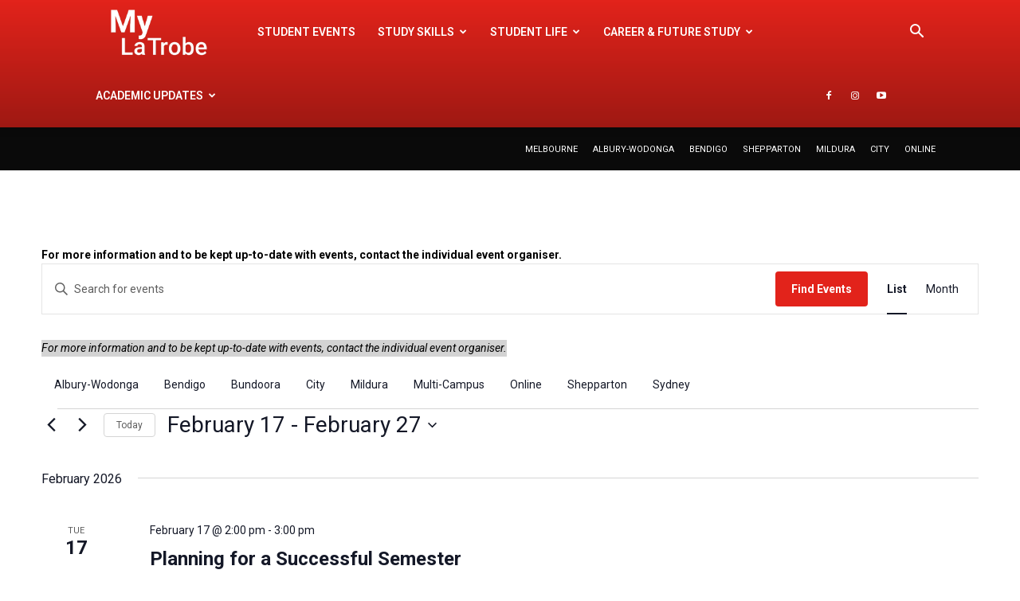

--- FILE ---
content_type: text/html; charset=UTF-8
request_url: https://www.latrobe.edu.au/mylatrobe/events/page/2/
body_size: 35671
content:
<!doctype html >
<!--[if IE 8]>    <html class="ie8" lang="en"> <![endif]-->
<!--[if IE 9]>    <html class="ie9" lang="en"> <![endif]-->
<!--[if gt IE 8]><!--> <html lang="en-AU"> <!--<![endif]-->
<head><style>img.lazy{min-height:1px}</style><link href="https://www.latrobe.edu.au/mylatrobe/wp-content/plugins/w3-total-cache/pub/js/lazyload.min.js" as="script">
    <title>Upcoming Events | Student Events Calendar &#8211; Page 2 &#8211; MyLaTrobe</title>
    <meta charset="UTF-8" />
    <meta name="viewport" content="width=device-width, initial-scale=1.0">
    <link rel="pingback" href="https://www.latrobe.edu.au/mylatrobe/xmlrpc.php" />
    <link rel='stylesheet' id='tribe-events-views-v2-bootstrap-datepicker-styles-css' href='https://www.latrobe.edu.au/mylatrobe/wp-content/plugins/the-events-calendar/vendor/bootstrap-datepicker/css/bootstrap-datepicker.standalone.min.css?ver=6.15.14' type='text/css' media='all' />
<link rel='stylesheet' id='tec-variables-skeleton-css' href='https://www.latrobe.edu.au/mylatrobe/wp-content/plugins/event-tickets/common/build/css/variables-skeleton.css?ver=6.10.1' type='text/css' media='all' />
<link rel='stylesheet' id='tribe-common-skeleton-style-css' href='https://www.latrobe.edu.au/mylatrobe/wp-content/plugins/event-tickets/common/build/css/common-skeleton.css?ver=6.10.1' type='text/css' media='all' />
<link rel='stylesheet' id='tribe-tooltipster-css-css' href='https://www.latrobe.edu.au/mylatrobe/wp-content/plugins/event-tickets/common/vendor/tooltipster/tooltipster.bundle.min.css?ver=6.10.1' type='text/css' media='all' />
<link rel='stylesheet' id='tribe-events-views-v2-skeleton-css' href='https://www.latrobe.edu.au/mylatrobe/wp-content/plugins/the-events-calendar/build/css/views-skeleton.css?ver=6.15.14' type='text/css' media='all' />
<link rel='stylesheet' id='tec-variables-full-css' href='https://www.latrobe.edu.au/mylatrobe/wp-content/plugins/event-tickets/common/build/css/variables-full.css?ver=6.10.1' type='text/css' media='all' />
<link rel='stylesheet' id='tribe-common-full-style-css' href='https://www.latrobe.edu.au/mylatrobe/wp-content/plugins/event-tickets/common/build/css/common-full.css?ver=6.10.1' type='text/css' media='all' />
<link rel='stylesheet' id='tribe-events-views-v2-full-css' href='https://www.latrobe.edu.au/mylatrobe/wp-content/plugins/the-events-calendar/build/css/views-full.css?ver=6.15.14' type='text/css' media='all' />
<link rel='stylesheet' id='tribe-events-views-v2-print-css' href='https://www.latrobe.edu.au/mylatrobe/wp-content/plugins/the-events-calendar/build/css/views-print.css?ver=6.15.14' type='text/css' media='print' />
<meta name='robots' content='index, follow, max-image-preview:large, max-snippet:-1, max-video-preview:-1' />
<link rel="apple-touch-icon" sizes="76x76" href="https://www.latrobe.edu.au/mylatrobe/wp-content/uploads/2020/07/smallmobilelogo.png"/><link rel="apple-touch-icon" sizes="120x120" href="https://www.latrobe.edu.au/mylatrobe/wp-content/uploads/2020/07/smallmobilelogo.png"/><link rel="apple-touch-icon" sizes="152x152" href="https://www.latrobe.edu.au/mylatrobe/wp-content/uploads/2020/07/smallmobilelogo.png"/><link rel="apple-touch-icon" sizes="114x114" href="https://www.latrobe.edu.au/mylatrobe/wp-content/uploads/2020/07/smallmobilelogo.png"/><link rel="apple-touch-icon" sizes="144x144" href="https://www.latrobe.edu.au/mylatrobe/wp-content/uploads/2020/07/smallmobilelogo.png"/>
	<!-- This site is optimized with the Yoast SEO plugin v26.7 - https://yoast.com/wordpress/plugins/seo/ -->
	<link rel="canonical" href="https://www.latrobe.edu.au/mylatrobe/events/page/2/" />
	<meta property="og:locale" content="en_US" />
	<meta property="og:type" content="website" />
	<meta property="og:title" content="Events Archive - Page 2 of 25 - MyLaTrobe" />
	<meta property="og:url" content="https://www.latrobe.edu.au/mylatrobe/events/" />
	<meta property="og:site_name" content="MyLaTrobe" />
	<meta name="twitter:card" content="summary_large_image" />
	<script type="application/ld+json" class="yoast-schema-graph">{"@context":"https://schema.org","@graph":[{"@type":"CollectionPage","@id":"https://www.latrobe.edu.au/mylatrobe/events/","url":"https://www.latrobe.edu.au/mylatrobe/events/page/2/","name":"Events Archive - Page 2 of 25 - MyLaTrobe","isPartOf":{"@id":"https://www.latrobe.edu.au/mylatrobe/#website"},"breadcrumb":{"@id":"https://www.latrobe.edu.au/mylatrobe/events/page/2/#breadcrumb"},"inLanguage":"en-AU"},{"@type":"BreadcrumbList","@id":"https://www.latrobe.edu.au/mylatrobe/events/page/2/#breadcrumb","itemListElement":[{"@type":"ListItem","position":1,"name":"Home","item":"https://www.latrobe.edu.au/mylatrobe/"},{"@type":"ListItem","position":2,"name":"Events"}]},{"@type":"WebSite","@id":"https://www.latrobe.edu.au/mylatrobe/#website","url":"https://www.latrobe.edu.au/mylatrobe/","name":"MyLaTrobe","description":"For all of your student updates","potentialAction":[{"@type":"SearchAction","target":{"@type":"EntryPoint","urlTemplate":"https://www.latrobe.edu.au/mylatrobe/?s={search_term_string}"},"query-input":{"@type":"PropertyValueSpecification","valueRequired":true,"valueName":"search_term_string"}}],"inLanguage":"en-AU"}]}</script>
	<!-- / Yoast SEO plugin. -->


<link rel='dns-prefetch' href='//secure.gravatar.com' />
<link rel='dns-prefetch' href='//stats.wp.com' />
<link rel='dns-prefetch' href='//maxcdn.bootstrapcdn.com' />
<link rel='dns-prefetch' href='//fonts.googleapis.com' />
<link rel='dns-prefetch' href='//v0.wordpress.com' />
<link rel="alternate" type="application/rss+xml" title="MyLaTrobe &raquo; Feed" href="https://www.latrobe.edu.au/mylatrobe/feed/" />
<link rel="alternate" type="application/rss+xml" title="MyLaTrobe &raquo; Comments Feed" href="https://www.latrobe.edu.au/mylatrobe/comments/feed/" />
<link rel="alternate" type="text/calendar" title="MyLaTrobe &raquo; iCal Feed" href="https://www.latrobe.edu.au/mylatrobe/events/?ical=1" />
<link rel="alternate" type="application/rss+xml" title="MyLaTrobe &raquo; Events Feed" href="https://www.latrobe.edu.au/mylatrobe/events/feed/" />
<style id='wp-img-auto-sizes-contain-inline-css' type='text/css'>
img:is([sizes=auto i],[sizes^="auto," i]){contain-intrinsic-size:3000px 1500px}
/*# sourceURL=wp-img-auto-sizes-contain-inline-css */
</style>
<link rel='stylesheet' id='sbi_styles-css' href='https://www.latrobe.edu.au/mylatrobe/wp-content/plugins/instagram-feed/css/sbi-styles.min.css?ver=6.10.0' type='text/css' media='all' />
<link rel='stylesheet' id='tribe-events-block-event-datetime-css' href='https://www.latrobe.edu.au/mylatrobe/wp-content/plugins/the-events-calendar/build/event-datetime/frontend.css?ver=6.15.14' type='text/css' media='all' />
<link rel='stylesheet' id='tribe-events-block-event-venue-css' href='https://www.latrobe.edu.au/mylatrobe/wp-content/plugins/the-events-calendar/build/event-venue/frontend.css?ver=6.15.14' type='text/css' media='all' />
<link rel='stylesheet' id='tribe-events-block-event-organizer-css' href='https://www.latrobe.edu.au/mylatrobe/wp-content/plugins/the-events-calendar/build/event-organizer/frontend.css?ver=6.15.14' type='text/css' media='all' />
<link rel='stylesheet' id='tribe-events-block-event-links-css' href='https://www.latrobe.edu.au/mylatrobe/wp-content/plugins/the-events-calendar/build/event-links/frontend.css?ver=6.15.14' type='text/css' media='all' />
<link rel='stylesheet' id='tribe-events-block-event-website-css' href='https://www.latrobe.edu.au/mylatrobe/wp-content/plugins/the-events-calendar/build/event-website/frontend.css?ver=6.15.14' type='text/css' media='all' />
<link rel='stylesheet' id='dashicons-css' href='https://www.latrobe.edu.au/mylatrobe/wp-includes/css/dashicons.min.css?ver=e5cc21dfac690f6936bfebd34b7a380c' type='text/css' media='all' />
<link rel='stylesheet' id='event-tickets-tickets-css-css' href='https://www.latrobe.edu.au/mylatrobe/wp-content/plugins/event-tickets/build/css/tickets.css?ver=5.27.3' type='text/css' media='all' />
<link rel='stylesheet' id='event-tickets-tickets-rsvp-css-css' href='https://www.latrobe.edu.au/mylatrobe/wp-content/plugins/event-tickets/build/css/rsvp-v1.css?ver=5.27.3' type='text/css' media='all' />
<style id='wp-emoji-styles-inline-css' type='text/css'>

	img.wp-smiley, img.emoji {
		display: inline !important;
		border: none !important;
		box-shadow: none !important;
		height: 1em !important;
		width: 1em !important;
		margin: 0 0.07em !important;
		vertical-align: -0.1em !important;
		background: none !important;
		padding: 0 !important;
	}
/*# sourceURL=wp-emoji-styles-inline-css */
</style>
<style id='classic-theme-styles-inline-css' type='text/css'>
/*! This file is auto-generated */
.wp-block-button__link{color:#fff;background-color:#32373c;border-radius:9999px;box-shadow:none;text-decoration:none;padding:calc(.667em + 2px) calc(1.333em + 2px);font-size:1.125em}.wp-block-file__button{background:#32373c;color:#fff;text-decoration:none}
/*# sourceURL=/wp-includes/css/classic-themes.min.css */
</style>
<link rel='stylesheet' id='cff-css' href='https://www.latrobe.edu.au/mylatrobe/wp-content/plugins/custom-facebook-feed/assets/css/cff-style.min.css?ver=4.3.4' type='text/css' media='all' />
<link rel='stylesheet' id='sb-font-awesome-css' href='https://maxcdn.bootstrapcdn.com/font-awesome/4.7.0/css/font-awesome.min.css?ver=e5cc21dfac690f6936bfebd34b7a380c' type='text/css' media='all' />
<link rel='stylesheet' id='td-plugin-multi-purpose-css' href='https://www.latrobe.edu.au/mylatrobe/wp-content/plugins/td-composer/td-multi-purpose/style.css?ver=963059d7cceb10dc9b9adeec7fadb27d' type='text/css' media='all' />
<link rel='stylesheet' id='google-fonts-style-css' href='https://fonts.googleapis.com/css?family=Roboto%3A400%2C500%2C700%2C300%2C400italic%2C600%2C700italic%7COpen+Sans%3A400%2C600%2C700%2C300%2C400italic%2C500%2C700italic&#038;display=swap&#038;ver=12.6.4' type='text/css' media='all' />
<link rel='stylesheet' id='chld_thm_cfg_parent-css' href='https://www.latrobe.edu.au/mylatrobe/wp-content/themes/Newspaper/style.css?ver=e5cc21dfac690f6936bfebd34b7a380c' type='text/css' media='all' />
<link rel='stylesheet' id='td-theme-css' href='https://www.latrobe.edu.au/mylatrobe/wp-content/themes/Newspaper-myLatrobe/style.css?ver=12.6.4.1708558510' type='text/css' media='all' />
<style id='td-theme-inline-css' type='text/css'>@media (max-width:767px){.td-header-desktop-wrap{display:none}}@media (min-width:767px){.td-header-mobile-wrap{display:none}}</style>
<link rel='stylesheet' id='td-legacy-framework-front-style-css' href='https://www.latrobe.edu.au/mylatrobe/wp-content/plugins/td-composer/legacy/Newspaper/assets/css/td_legacy_main.css?ver=963059d7cceb10dc9b9adeec7fadb27d' type='text/css' media='all' />
<link rel='stylesheet' id='chld_thm_cfg_separate-css' href='https://www.latrobe.edu.au/mylatrobe/wp-content/themes/Newspaper-myLatrobe/ctc-style.css?ver=12.6.4.1708558510' type='text/css' media='all' />
<link rel='stylesheet' id='td-standard-pack-framework-front-style-css' href='https://www.latrobe.edu.au/mylatrobe/wp-content/plugins/td-standard-pack/Newspaper/assets/css/td_standard_pack_main.css?ver=f37a0b116c45d11f14bca079946a1778' type='text/css' media='all' />
<link rel='stylesheet' id='tdb_style_cloud_templates_front-css' href='https://www.latrobe.edu.au/mylatrobe/wp-content/plugins/td-cloud-library/assets/css/tdb_main.css?ver=9e24474348f1755e0ebe145b87be714d' type='text/css' media='all' />
<script type="a565cdd32040df7fac4c9d43-text/javascript" src="https://www.latrobe.edu.au/mylatrobe/wp-includes/js/jquery/jquery.min.js?ver=3.7.1" id="jquery-core-js"></script>
<script type="a565cdd32040df7fac4c9d43-text/javascript" src="https://www.latrobe.edu.au/mylatrobe/wp-includes/js/jquery/jquery-migrate.min.js?ver=3.4.1" id="jquery-migrate-js"></script>
<script type="a565cdd32040df7fac4c9d43-text/javascript" src="https://www.latrobe.edu.au/mylatrobe/wp-content/plugins/event-tickets/common/build/js/tribe-common.js?ver=9c44e11f3503a33e9540" id="tribe-common-js"></script>
<script type="a565cdd32040df7fac4c9d43-text/javascript" src="https://www.latrobe.edu.au/mylatrobe/wp-content/plugins/the-events-calendar/build/js/views/breakpoints.js?ver=4208de2df2852e0b91ec" id="tribe-events-views-v2-breakpoints-js"></script>
<link rel="https://api.w.org/" href="https://www.latrobe.edu.au/mylatrobe/wp-json/" /><link rel="EditURI" type="application/rsd+xml" title="RSD" href="https://www.latrobe.edu.au/mylatrobe/xmlrpc.php?rsd" />

<script async src="https://ltu-covid19-bot-resources.au-syd.mybluemix.net/loadChatBotAsync.js" type="a565cdd32040df7fac4c9d43-text/javascript"></script>

<script src="//assets.adobedtm.com/launch-EN1a149531c790462ba2045950e23a51d1.min.js" async type="a565cdd32040df7fac4c9d43-text/javascript"></script>

<script type="a565cdd32040df7fac4c9d43-text/javascript"> 
jQuery(document).ready(function() {
      jQuery('#emb_uv70pd').ready(function() {
         jQuery('iframe.embedly-card').contents().find('.card').css('font-family','Roboto');
         jQuery('iframe.embedly-card').contents().find('.brd').hide();
         jQuery('iframe.embedly-card').contents().find('a.action').css('color', 'red');
   });
});

</script><meta name="et-api-version" content="v1"><meta name="et-api-origin" content="https://www.latrobe.edu.au/mylatrobe"><link rel="https://theeventscalendar.com/" href="https://www.latrobe.edu.au/mylatrobe/wp-json/tribe/tickets/v1/" /><meta name="tec-api-version" content="v1"><meta name="tec-api-origin" content="https://www.latrobe.edu.au/mylatrobe"><link rel="alternate" href="https://www.latrobe.edu.au/mylatrobe/wp-json/tribe/events/v1/" />	<style>img#wpstats{display:none}</style>
		    <script type="a565cdd32040df7fac4c9d43-text/javascript">
        window.tdb_global_vars = {"wpRestUrl":"https:\/\/www.latrobe.edu.au\/mylatrobe\/wp-json\/","permalinkStructure":"\/%postname%\/"};
        window.tdb_p_autoload_vars = {"isAjax":false,"isAdminBarShowing":false,"autoloadScrollPercent":50};
    </script>
    
    <style id="tdb-global-colors">:root{--accent-color:#fff}</style>
	

<!-- JS generated by theme -->

<script type="a565cdd32040df7fac4c9d43-text/javascript">
    
    

	    var tdBlocksArray = []; //here we store all the items for the current page

	    // td_block class - each ajax block uses a object of this class for requests
	    function tdBlock() {
		    this.id = '';
		    this.block_type = 1; //block type id (1-234 etc)
		    this.atts = '';
		    this.td_column_number = '';
		    this.td_current_page = 1; //
		    this.post_count = 0; //from wp
		    this.found_posts = 0; //from wp
		    this.max_num_pages = 0; //from wp
		    this.td_filter_value = ''; //current live filter value
		    this.is_ajax_running = false;
		    this.td_user_action = ''; // load more or infinite loader (used by the animation)
		    this.header_color = '';
		    this.ajax_pagination_infinite_stop = ''; //show load more at page x
	    }

        // td_js_generator - mini detector
        ( function () {
            var htmlTag = document.getElementsByTagName("html")[0];

	        if ( navigator.userAgent.indexOf("MSIE 10.0") > -1 ) {
                htmlTag.className += ' ie10';
            }

            if ( !!navigator.userAgent.match(/Trident.*rv\:11\./) ) {
                htmlTag.className += ' ie11';
            }

	        if ( navigator.userAgent.indexOf("Edge") > -1 ) {
                htmlTag.className += ' ieEdge';
            }

            if ( /(iPad|iPhone|iPod)/g.test(navigator.userAgent) ) {
                htmlTag.className += ' td-md-is-ios';
            }

            var user_agent = navigator.userAgent.toLowerCase();
            if ( user_agent.indexOf("android") > -1 ) {
                htmlTag.className += ' td-md-is-android';
            }

            if ( -1 !== navigator.userAgent.indexOf('Mac OS X')  ) {
                htmlTag.className += ' td-md-is-os-x';
            }

            if ( /chrom(e|ium)/.test(navigator.userAgent.toLowerCase()) ) {
               htmlTag.className += ' td-md-is-chrome';
            }

            if ( -1 !== navigator.userAgent.indexOf('Firefox') ) {
                htmlTag.className += ' td-md-is-firefox';
            }

            if ( -1 !== navigator.userAgent.indexOf('Safari') && -1 === navigator.userAgent.indexOf('Chrome') ) {
                htmlTag.className += ' td-md-is-safari';
            }

            if( -1 !== navigator.userAgent.indexOf('IEMobile') ){
                htmlTag.className += ' td-md-is-iemobile';
            }

        })();

        var tdLocalCache = {};

        ( function () {
            "use strict";

            tdLocalCache = {
                data: {},
                remove: function (resource_id) {
                    delete tdLocalCache.data[resource_id];
                },
                exist: function (resource_id) {
                    return tdLocalCache.data.hasOwnProperty(resource_id) && tdLocalCache.data[resource_id] !== null;
                },
                get: function (resource_id) {
                    return tdLocalCache.data[resource_id];
                },
                set: function (resource_id, cachedData) {
                    tdLocalCache.remove(resource_id);
                    tdLocalCache.data[resource_id] = cachedData;
                }
            };
        })();

    
    
var td_viewport_interval_list=[{"limitBottom":767,"sidebarWidth":228},{"limitBottom":1018,"sidebarWidth":300},{"limitBottom":1140,"sidebarWidth":324}];
var tds_video_lazy="enabled";
var tdc_is_installed="yes";
var td_ajax_url="https:\/\/www.latrobe.edu.au\/mylatrobe\/wp-admin\/admin-ajax.php?td_theme_name=Newspaper&v=12.6.4";
var td_get_template_directory_uri="https:\/\/www.latrobe.edu.au\/mylatrobe\/wp-content\/plugins\/td-composer\/legacy\/common";
var tds_snap_menu="";
var tds_logo_on_sticky="show_header_logo";
var tds_header_style="12";
var td_please_wait="Please wait...";
var td_email_user_pass_incorrect="User or password incorrect!";
var td_email_user_incorrect="Email or username incorrect!";
var td_email_incorrect="Email incorrect!";
var td_user_incorrect="Username incorrect!";
var td_email_user_empty="Email or username empty!";
var td_pass_empty="Pass empty!";
var td_pass_pattern_incorrect="Invalid Pass Pattern!";
var td_retype_pass_incorrect="Retyped Pass incorrect!";
var tds_more_articles_on_post_enable="";
var tds_more_articles_on_post_time_to_wait="";
var tds_more_articles_on_post_pages_distance_from_top=0;
var tds_captcha="";
var tds_theme_color_site_wide="#e2231b";
var tds_smart_sidebar="";
var tdThemeName="Newspaper";
var tdThemeNameWl="Newspaper";
var td_magnific_popup_translation_tPrev="Previous (Left arrow key)";
var td_magnific_popup_translation_tNext="Next (Right arrow key)";
var td_magnific_popup_translation_tCounter="%curr% of %total%";
var td_magnific_popup_translation_ajax_tError="The content from %url% could not be loaded.";
var td_magnific_popup_translation_image_tError="The image #%curr% could not be loaded.";
var tdBlockNonce="3b572705c2";
var tdMobileMenu="enabled";
var tdMobileSearch="enabled";
var tdDateNamesI18n={"month_names":["January","February","March","April","May","June","July","August","September","October","November","December"],"month_names_short":["Jan","Feb","Mar","Apr","May","Jun","Jul","Aug","Sep","Oct","Nov","Dec"],"day_names":["Sunday","Monday","Tuesday","Wednesday","Thursday","Friday","Saturday"],"day_names_short":["Sun","Mon","Tue","Wed","Thu","Fri","Sat"]};
var tdb_modal_confirm="Save";
var tdb_modal_cancel="Cancel";
var tdb_modal_confirm_alt="Yes";
var tdb_modal_cancel_alt="No";
var td_ad_background_click_link="";
var td_ad_background_click_target="";
</script>


<!-- Header style compiled by theme -->

<style>.td_module_wrap .td-image-wrap:before{content:'';position:absolute;top:0;left:0;width:100%;height:100%;background-image:url(https://www.latrobe.edu.au/mylatrobe/wp-content/uploads/2020/09/assc-blog-summer-intern-300x169.jpg);background-repeat:no-repeat;background-size:cover;background-position:center;z-index:-1}ul.sf-menu>.menu-item>a{font-family:Roboto;font-size:14px;font-weight:600}.sf-menu ul .menu-item a{font-family:Roboto;font-size:12px;font-weight:600}.td-mobile-content .td-mobile-main-menu>li>a{font-family:Roboto;font-weight:600}.td-mobile-content .sub-menu a{font-family:Roboto;font-weight:600}.td-header-wrap .td-logo-text-container .td-logo-text{font-family:Roboto}.td-header-wrap .td-logo-text-container .td-tagline-text{font-family:Roboto}#td-mobile-nav,#td-mobile-nav .wpb_button,.td-search-wrap-mob{font-family:Roboto}.td-page-title,.td-category-title-holder .td-page-title{font-family:Roboto}.td-page-content p,.td-page-content li,.td-page-content .td_block_text_with_title,.wpb_text_column p{font-family:Roboto}.td-page-content h1,.wpb_text_column h1{font-family:Roboto}.td-page-content h2,.wpb_text_column h2{font-family:Roboto}.td-page-content h3,.wpb_text_column h3{font-family:Roboto}.td-page-content h4,.wpb_text_column h4{font-family:Roboto}.td-page-content h5,.wpb_text_column h5{font-family:Roboto}.td-page-content h6,.wpb_text_column h6{font-family:Roboto}body,p{font-family:Roboto}.white-popup-block,.white-popup-block .wpb_button{font-family:Roboto}:root{--td_theme_color:#e2231b;--td_slider_text:rgba(226,35,27,0.7);--td_header_color:#e2231b;--td_mobile_gradient_one_mob:rgba(0,0,0,0.7);--td_mobile_gradient_two_mob:#000000;--td_mobile_text_active_color:#898989;--td_mobile_button_color_mob:#898989;--td_page_title_color:#444444;--td_login_hover_background:#ef3829;--td_login_gradient_one:rgba(0,0,0,0.7);--td_login_gradient_two:rgba(0,0,0,0.9)}.td-header-style-12 .td-header-menu-wrap-full,.td-header-style-12 .td-affix,.td-grid-style-1.td-hover-1 .td-big-grid-post:hover .td-post-category,.td-grid-style-5.td-hover-1 .td-big-grid-post:hover .td-post-category,.td_category_template_3 .td-current-sub-category,.td_category_template_8 .td-category-header .td-category a.td-current-sub-category,.td_category_template_4 .td-category-siblings .td-category a:hover,.td_block_big_grid_9.td-grid-style-1 .td-post-category,.td_block_big_grid_9.td-grid-style-5 .td-post-category,.td-grid-style-6.td-hover-1 .td-module-thumb:after,.tdm-menu-active-style5 .td-header-menu-wrap .sf-menu>.current-menu-item>a,.tdm-menu-active-style5 .td-header-menu-wrap .sf-menu>.current-menu-ancestor>a,.tdm-menu-active-style5 .td-header-menu-wrap .sf-menu>.current-category-ancestor>a,.tdm-menu-active-style5 .td-header-menu-wrap .sf-menu>li>a:hover,.tdm-menu-active-style5 .td-header-menu-wrap .sf-menu>.sfHover>a{background-color:#e2231b}.td_mega_menu_sub_cats .cur-sub-cat,.td-mega-span h3 a:hover,.td_mod_mega_menu:hover .entry-title a,.header-search-wrap .result-msg a:hover,.td-header-top-menu .td-drop-down-search .td_module_wrap:hover .entry-title a,.td-header-top-menu .td-icon-search:hover,.td-header-wrap .result-msg a:hover,.top-header-menu li a:hover,.top-header-menu .current-menu-item>a,.top-header-menu .current-menu-ancestor>a,.top-header-menu .current-category-ancestor>a,.td-social-icon-wrap>a:hover,.td-header-sp-top-widget .td-social-icon-wrap a:hover,.td_mod_related_posts:hover h3>a,.td-post-template-11 .td-related-title .td-related-left:hover,.td-post-template-11 .td-related-title .td-related-right:hover,.td-post-template-11 .td-related-title .td-cur-simple-item,.td-post-template-11 .td_block_related_posts .td-next-prev-wrap a:hover,.td-category-header .td-pulldown-category-filter-link:hover,.td-category-siblings .td-subcat-dropdown a:hover,.td-category-siblings .td-subcat-dropdown a.td-current-sub-category,.footer-text-wrap .footer-email-wrap a,.footer-social-wrap a:hover,.td_module_17 .td-read-more a:hover,.td_module_18 .td-read-more a:hover,.td_module_19 .td-post-author-name a:hover,.td-pulldown-syle-2 .td-subcat-dropdown:hover .td-subcat-more span,.td-pulldown-syle-2 .td-subcat-dropdown:hover .td-subcat-more i,.td-pulldown-syle-3 .td-subcat-dropdown:hover .td-subcat-more span,.td-pulldown-syle-3 .td-subcat-dropdown:hover .td-subcat-more i,.tdm-menu-active-style3 .tdm-header.td-header-wrap .sf-menu>.current-category-ancestor>a,.tdm-menu-active-style3 .tdm-header.td-header-wrap .sf-menu>.current-menu-ancestor>a,.tdm-menu-active-style3 .tdm-header.td-header-wrap .sf-menu>.current-menu-item>a,.tdm-menu-active-style3 .tdm-header.td-header-wrap .sf-menu>.sfHover>a,.tdm-menu-active-style3 .tdm-header.td-header-wrap .sf-menu>li>a:hover{color:#e2231b}.td-mega-menu-page .wpb_content_element ul li a:hover,.td-theme-wrap .td-aj-search-results .td_module_wrap:hover .entry-title a,.td-theme-wrap .header-search-wrap .result-msg a:hover{color:#e2231b!important}.td_category_template_8 .td-category-header .td-category a.td-current-sub-category,.td_category_template_4 .td-category-siblings .td-category a:hover,.tdm-menu-active-style4 .tdm-header .sf-menu>.current-menu-item>a,.tdm-menu-active-style4 .tdm-header .sf-menu>.current-menu-ancestor>a,.tdm-menu-active-style4 .tdm-header .sf-menu>.current-category-ancestor>a,.tdm-menu-active-style4 .tdm-header .sf-menu>li>a:hover,.tdm-menu-active-style4 .tdm-header .sf-menu>.sfHover>a{border-color:#e2231b}.td-header-wrap .td-header-top-menu-full,.td-header-wrap .top-header-menu .sub-menu,.tdm-header-style-1.td-header-wrap .td-header-top-menu-full,.tdm-header-style-1.td-header-wrap .top-header-menu .sub-menu,.tdm-header-style-2.td-header-wrap .td-header-top-menu-full,.tdm-header-style-2.td-header-wrap .top-header-menu .sub-menu,.tdm-header-style-3.td-header-wrap .td-header-top-menu-full,.tdm-header-style-3.td-header-wrap .top-header-menu .sub-menu{background-color:#0a0a0a}.td-header-style-8 .td-header-top-menu-full{background-color:transparent}.td-header-style-8 .td-header-top-menu-full .td-header-top-menu{background-color:#0a0a0a;padding-left:15px;padding-right:15px}.td-header-wrap .td-header-top-menu-full .td-header-top-menu,.td-header-wrap .td-header-top-menu-full{border-bottom:none}.top-header-menu .current-menu-item>a,.top-header-menu .current-menu-ancestor>a,.top-header-menu .current-category-ancestor>a,.top-header-menu li a:hover,.td-header-sp-top-widget .td-icon-search:hover{color:#cccccc}.td-header-wrap .td-header-sp-top-widget i.td-icon-font:hover{color:#cccccc}.td-header-wrap .td-header-menu-wrap-full,.td-header-menu-wrap.td-affix,.td-header-style-3 .td-header-main-menu,.td-header-style-3 .td-affix .td-header-main-menu,.td-header-style-4 .td-header-main-menu,.td-header-style-4 .td-affix .td-header-main-menu,.td-header-style-8 .td-header-menu-wrap.td-affix,.td-header-style-8 .td-header-top-menu-full{background-color:#e2231b}.td-boxed-layout .td-header-style-3 .td-header-menu-wrap,.td-boxed-layout .td-header-style-4 .td-header-menu-wrap,.td-header-style-3 .td_stretch_content .td-header-menu-wrap,.td-header-style-4 .td_stretch_content .td-header-menu-wrap{background-color:#e2231b!important}@media (min-width:1019px){.td-header-style-1 .td-header-sp-recs,.td-header-style-1 .td-header-sp-logo{margin-bottom:28px}}@media (min-width:768px) and (max-width:1018px){.td-header-style-1 .td-header-sp-recs,.td-header-style-1 .td-header-sp-logo{margin-bottom:14px}}.td-header-style-7 .td-header-top-menu{border-bottom:none}.sf-menu>.current-menu-item>a:after,.sf-menu>.current-menu-ancestor>a:after,.sf-menu>.current-category-ancestor>a:after,.sf-menu>li:hover>a:after,.sf-menu>.sfHover>a:after,.td_block_mega_menu .td-next-prev-wrap a:hover,.td-mega-span .td-post-category:hover,.td-header-wrap .black-menu .sf-menu>li>a:hover,.td-header-wrap .black-menu .sf-menu>.current-menu-ancestor>a,.td-header-wrap .black-menu .sf-menu>.sfHover>a,.td-header-wrap .black-menu .sf-menu>.current-menu-item>a,.td-header-wrap .black-menu .sf-menu>.current-menu-ancestor>a,.td-header-wrap .black-menu .sf-menu>.current-category-ancestor>a,.tdm-menu-active-style5 .tdm-header .td-header-menu-wrap .sf-menu>.current-menu-item>a,.tdm-menu-active-style5 .tdm-header .td-header-menu-wrap .sf-menu>.current-menu-ancestor>a,.tdm-menu-active-style5 .tdm-header .td-header-menu-wrap .sf-menu>.current-category-ancestor>a,.tdm-menu-active-style5 .tdm-header .td-header-menu-wrap .sf-menu>li>a:hover,.tdm-menu-active-style5 .tdm-header .td-header-menu-wrap .sf-menu>.sfHover>a{background-color:#cccccc}.td_block_mega_menu .td-next-prev-wrap a:hover,.tdm-menu-active-style4 .tdm-header .sf-menu>.current-menu-item>a,.tdm-menu-active-style4 .tdm-header .sf-menu>.current-menu-ancestor>a,.tdm-menu-active-style4 .tdm-header .sf-menu>.current-category-ancestor>a,.tdm-menu-active-style4 .tdm-header .sf-menu>li>a:hover,.tdm-menu-active-style4 .tdm-header .sf-menu>.sfHover>a{border-color:#cccccc}.header-search-wrap .td-drop-down-search:before{border-color:transparent transparent #cccccc transparent}.td_mega_menu_sub_cats .cur-sub-cat,.td_mod_mega_menu:hover .entry-title a,.td-theme-wrap .sf-menu ul .td-menu-item>a:hover,.td-theme-wrap .sf-menu ul .sfHover>a,.td-theme-wrap .sf-menu ul .current-menu-ancestor>a,.td-theme-wrap .sf-menu ul .current-category-ancestor>a,.td-theme-wrap .sf-menu ul .current-menu-item>a,.tdm-menu-active-style3 .tdm-header.td-header-wrap .sf-menu>.current-menu-item>a,.tdm-menu-active-style3 .tdm-header.td-header-wrap .sf-menu>.current-menu-ancestor>a,.tdm-menu-active-style3 .tdm-header.td-header-wrap .sf-menu>.current-category-ancestor>a,.tdm-menu-active-style3 .tdm-header.td-header-wrap .sf-menu>li>a:hover,.tdm-menu-active-style3 .tdm-header.td-header-wrap .sf-menu>.sfHover>a{color:#cccccc}.td-header-wrap .td-header-menu-wrap .sf-menu>li>a,.td-header-wrap .td-header-menu-social .td-social-icon-wrap a,.td-header-style-4 .td-header-menu-social .td-social-icon-wrap i,.td-header-style-5 .td-header-menu-social .td-social-icon-wrap i,.td-header-style-6 .td-header-menu-social .td-social-icon-wrap i,.td-header-style-12 .td-header-menu-social .td-social-icon-wrap i,.td-header-wrap .header-search-wrap #td-header-search-button .td-icon-search{color:#ffffff}.td-header-wrap .td-header-menu-social+.td-search-wrapper #td-header-search-button:before{background-color:#ffffff}ul.sf-menu>.td-menu-item>a,.td-theme-wrap .td-header-menu-social{font-family:Roboto;font-size:14px;font-weight:600}.sf-menu ul .td-menu-item a{font-family:Roboto;font-size:12px;font-weight:600}.td-header-wrap .td-header-menu-social .td-social-icon-wrap:hover i{color:#cccccc}.td-theme-wrap .td_mega_menu_sub_cats{background-color:rgba(255,255,255,0.01)}@media (min-width:1141px){.td_stretch_content .td_block_mega_menu:before{background-color:rgba(255,255,255,0.01)}}.td-theme-wrap .sf-menu .td_mega_menu_sub_cats .cur-sub-cat,.td-theme-wrap .td-mega-menu ul{border-color:rgba(255,255,255,0.01)}.td-theme-wrap .td_mega_menu_sub_cats:after{background-color:rgba(255,255,255,0.01)}.td-theme-wrap .td_mod_mega_menu:hover .entry-title a,.td-theme-wrap .sf-menu .td_mega_menu_sub_cats .cur-sub-cat{color:#e2231b}.td-theme-wrap .sf-menu .td-mega-menu .td-post-category:hover,.td-theme-wrap .td-mega-menu .td-next-prev-wrap a:hover{background-color:#e2231b}.td-theme-wrap .td-mega-menu .td-next-prev-wrap a:hover{border-color:#e2231b}.td-theme-wrap .header-search-wrap .td-drop-down-search .btn:hover,.td-theme-wrap .td-aj-search-results .td_module_wrap:hover .entry-title a,.td-theme-wrap .header-search-wrap .result-msg a:hover{color:#e2231b!important}.td-theme-wrap .sf-menu .td-normal-menu .sub-menu .td-menu-item>a{color:#7d7d7d}.td-theme-wrap .sf-menu .td-normal-menu .td-menu-item>a:hover,.td-theme-wrap .sf-menu .td-normal-menu .sfHover>a,.td-theme-wrap .sf-menu .td-normal-menu .current-menu-ancestor>a,.td-theme-wrap .sf-menu .td-normal-menu .current-category-ancestor>a,.td-theme-wrap .sf-menu .td-normal-menu .current-menu-item>a{background-color:#cccccc}.td-theme-wrap .sf-menu .td-normal-menu .td-menu-item>a:hover,.td-theme-wrap .sf-menu .td-normal-menu .sfHover>a,.td-theme-wrap .sf-menu .td-normal-menu .current-menu-ancestor>a,.td-theme-wrap .sf-menu .td-normal-menu .current-category-ancestor>a,.td-theme-wrap .sf-menu .td-normal-menu .current-menu-item>a{color:#e2231b}.td-footer-wrapper,.td-footer-wrapper .td_block_template_7 .td-block-title>*,.td-footer-wrapper .td_block_template_17 .td-block-title,.td-footer-wrapper .td-block-title-wrap .td-wrapper-pulldown-filter{background-color:#444444}.td-footer-wrapper .footer-social-wrap .td-icon-font{color:#ffffff}.td-footer-wrapper .footer-social-wrap i.td-icon-font:hover{color:#cccccc}.td-sub-footer-container{background-color:#000000}.td-sub-footer-container,.td-subfooter-menu li a{color:#ffffff}.td-subfooter-menu li a:hover{color:#d3d3d3}.td-footer-wrapper .block-title>span,.td-footer-wrapper .block-title>a,.td-footer-wrapper .widgettitle,.td-theme-wrap .td-footer-wrapper .td-container .td-block-title>*,.td-theme-wrap .td-footer-wrapper .td_block_template_6 .td-block-title:before{color:#ffffff}.post .td-post-header .entry-title{color:#444444}.td_module_15 .entry-title a{color:#444444}.post blockquote p,.page blockquote p{color:#e2231b}.post .td_quote_box,.page .td_quote_box{border-color:#e2231b}.block-title>span,.block-title>a,.widgettitle,body .td-trending-now-title,.wpb_tabs li a,.vc_tta-container .vc_tta-color-grey.vc_tta-tabs-position-top.vc_tta-style-classic .vc_tta-tabs-container .vc_tta-tab>a,.td-theme-wrap .td-related-title a,.woocommerce div.product .woocommerce-tabs ul.tabs li a,.woocommerce .product .products h2:not(.woocommerce-loop-product__title),.td-theme-wrap .td-block-title{font-family:Roboto}.td_module_wrap .td-post-author-name a{font-family:Roboto}.td-post-date .entry-date{font-family:Roboto}.td-module-comments a,.td-post-views span,.td-post-comments a{font-family:Roboto}.td-big-grid-meta .td-post-category,.td_module_wrap .td-post-category,.td-module-image .td-post-category{font-family:Roboto}.top-header-menu>li>a,.td-weather-top-widget .td-weather-now .td-big-degrees,.td-weather-top-widget .td-weather-header .td-weather-city,.td-header-sp-top-menu .td_data_time{font-family:Roboto}.top-header-menu .menu-item-has-children li a{font-family:Roboto}.td_mod_mega_menu .item-details a{font-family:Roboto;font-size:12px;font-weight:600}.td_mega_menu_sub_cats .block-mega-child-cats a{font-family:Roboto;font-size:12px;font-weight:600}.td-subcat-filter .td-subcat-dropdown a,.td-subcat-filter .td-subcat-list a,.td-subcat-filter .td-subcat-dropdown span{font-family:Roboto}.td-excerpt,.td_module_14 .td-excerpt{font-family:Roboto}.td_module_wrap .td-module-title{font-family:Roboto}.td_module_1 .td-module-title{font-family:Roboto}.td_module_2 .td-module-title{font-family:Roboto}.td_module_3 .td-module-title{font-family:Roboto}.td_module_4 .td-module-title{font-family:Roboto}.td_module_5 .td-module-title{font-family:Roboto}.td_module_6 .td-module-title{font-family:Roboto}.td_module_7 .td-module-title{font-family:Roboto}.td_module_8 .td-module-title{font-family:Roboto}.td_module_9 .td-module-title{font-family:Roboto}.td_module_10 .td-module-title{font-family:Roboto}.td_module_11 .td-module-title{font-family:Roboto}.td_module_12 .td-module-title{font-family:Roboto}.td_block_trending_now .entry-title,.td-theme-slider .td-module-title,.td-big-grid-post .entry-title{font-family:Roboto}.post .td-post-header .entry-title{font-family:Roboto}.td-post-template-default .td-post-header .entry-title{font-family:Roboto}.td-post-content p,.td-post-content{font-family:Roboto}.post blockquote p,.page blockquote p,.td-post-text-content blockquote p{font-family:Roboto;text-transform:none}.post .td_quote_box p,.page .td_quote_box p{font-family:Roboto;text-transform:none}.post .td_pull_quote p,.page .td_pull_quote p,.post .wp-block-pullquote blockquote p,.page .wp-block-pullquote blockquote p{font-family:Roboto}.td-post-content li{font-family:Roboto}.td-post-content h1{font-family:Roboto}.td-post-content h2{font-family:Roboto}.td-post-content h3{font-family:Roboto}.td-post-content h4{font-family:Roboto}.td-post-content h5{font-family:Roboto}.td-post-content h6{font-family:Roboto}.post .td-category a{font-family:Roboto}.post header .td-post-author-name,.post header .td-post-author-name a{font-family:Roboto}.post header .td-post-date .entry-date{font-family:Roboto}.post header .td-post-views span,.post header .td-post-comments{font-family:Roboto}.post .td-post-source-tags a,.post .td-post-source-tags span{font-family:Roboto}.post .td-post-next-prev-content span{font-family:Roboto}.post .td-post-next-prev-content a{font-family:Roboto}.post .author-box-wrap .td-author-name a{font-family:Roboto}.post .author-box-wrap .td-author-url a{font-family:Roboto}.post .author-box-wrap .td-author-description{font-family:Roboto}.wp-caption-text,.wp-caption-dd,.wp-block-image figcaption{font-family:Roboto}.td-post-template-default .td-post-sub-title,.td-post-template-1 .td-post-sub-title,.td-post-template-4 .td-post-sub-title,.td-post-template-5 .td-post-sub-title,.td-post-template-9 .td-post-sub-title,.td-post-template-10 .td-post-sub-title,.td-post-template-11 .td-post-sub-title{font-family:Roboto}.td_block_related_posts .entry-title a{font-family:Roboto}.post .td-post-share-title{font-family:Roboto}.td-post-template-2 .td-post-sub-title,.td-post-template-3 .td-post-sub-title,.td-post-template-6 .td-post-sub-title,.td-post-template-7 .td-post-sub-title,.td-post-template-8 .td-post-sub-title{font-family:Roboto}.td_module_wrap .td-image-wrap:before{content:'';position:absolute;top:0;left:0;width:100%;height:100%;background-image:url(https://www.latrobe.edu.au/mylatrobe/wp-content/uploads/2020/09/assc-blog-summer-intern-300x169.jpg);background-repeat:no-repeat;background-size:cover;background-position:center;z-index:-1}ul.sf-menu>.menu-item>a{font-family:Roboto;font-size:14px;font-weight:600}.sf-menu ul .menu-item a{font-family:Roboto;font-size:12px;font-weight:600}.td-mobile-content .td-mobile-main-menu>li>a{font-family:Roboto;font-weight:600}.td-mobile-content .sub-menu a{font-family:Roboto;font-weight:600}.td-header-wrap .td-logo-text-container .td-logo-text{font-family:Roboto}.td-header-wrap .td-logo-text-container .td-tagline-text{font-family:Roboto}#td-mobile-nav,#td-mobile-nav .wpb_button,.td-search-wrap-mob{font-family:Roboto}.td-page-title,.td-category-title-holder .td-page-title{font-family:Roboto}.td-page-content p,.td-page-content li,.td-page-content .td_block_text_with_title,.wpb_text_column p{font-family:Roboto}.td-page-content h1,.wpb_text_column h1{font-family:Roboto}.td-page-content h2,.wpb_text_column h2{font-family:Roboto}.td-page-content h3,.wpb_text_column h3{font-family:Roboto}.td-page-content h4,.wpb_text_column h4{font-family:Roboto}.td-page-content h5,.wpb_text_column h5{font-family:Roboto}.td-page-content h6,.wpb_text_column h6{font-family:Roboto}body,p{font-family:Roboto}.white-popup-block,.white-popup-block .wpb_button{font-family:Roboto}:root{--td_theme_color:#e2231b;--td_slider_text:rgba(226,35,27,0.7);--td_header_color:#e2231b;--td_mobile_gradient_one_mob:rgba(0,0,0,0.7);--td_mobile_gradient_two_mob:#000000;--td_mobile_text_active_color:#898989;--td_mobile_button_color_mob:#898989;--td_page_title_color:#444444;--td_login_hover_background:#ef3829;--td_login_gradient_one:rgba(0,0,0,0.7);--td_login_gradient_two:rgba(0,0,0,0.9)}.td-header-style-12 .td-header-menu-wrap-full,.td-header-style-12 .td-affix,.td-grid-style-1.td-hover-1 .td-big-grid-post:hover .td-post-category,.td-grid-style-5.td-hover-1 .td-big-grid-post:hover .td-post-category,.td_category_template_3 .td-current-sub-category,.td_category_template_8 .td-category-header .td-category a.td-current-sub-category,.td_category_template_4 .td-category-siblings .td-category a:hover,.td_block_big_grid_9.td-grid-style-1 .td-post-category,.td_block_big_grid_9.td-grid-style-5 .td-post-category,.td-grid-style-6.td-hover-1 .td-module-thumb:after,.tdm-menu-active-style5 .td-header-menu-wrap .sf-menu>.current-menu-item>a,.tdm-menu-active-style5 .td-header-menu-wrap .sf-menu>.current-menu-ancestor>a,.tdm-menu-active-style5 .td-header-menu-wrap .sf-menu>.current-category-ancestor>a,.tdm-menu-active-style5 .td-header-menu-wrap .sf-menu>li>a:hover,.tdm-menu-active-style5 .td-header-menu-wrap .sf-menu>.sfHover>a{background-color:#e2231b}.td_mega_menu_sub_cats .cur-sub-cat,.td-mega-span h3 a:hover,.td_mod_mega_menu:hover .entry-title a,.header-search-wrap .result-msg a:hover,.td-header-top-menu .td-drop-down-search .td_module_wrap:hover .entry-title a,.td-header-top-menu .td-icon-search:hover,.td-header-wrap .result-msg a:hover,.top-header-menu li a:hover,.top-header-menu .current-menu-item>a,.top-header-menu .current-menu-ancestor>a,.top-header-menu .current-category-ancestor>a,.td-social-icon-wrap>a:hover,.td-header-sp-top-widget .td-social-icon-wrap a:hover,.td_mod_related_posts:hover h3>a,.td-post-template-11 .td-related-title .td-related-left:hover,.td-post-template-11 .td-related-title .td-related-right:hover,.td-post-template-11 .td-related-title .td-cur-simple-item,.td-post-template-11 .td_block_related_posts .td-next-prev-wrap a:hover,.td-category-header .td-pulldown-category-filter-link:hover,.td-category-siblings .td-subcat-dropdown a:hover,.td-category-siblings .td-subcat-dropdown a.td-current-sub-category,.footer-text-wrap .footer-email-wrap a,.footer-social-wrap a:hover,.td_module_17 .td-read-more a:hover,.td_module_18 .td-read-more a:hover,.td_module_19 .td-post-author-name a:hover,.td-pulldown-syle-2 .td-subcat-dropdown:hover .td-subcat-more span,.td-pulldown-syle-2 .td-subcat-dropdown:hover .td-subcat-more i,.td-pulldown-syle-3 .td-subcat-dropdown:hover .td-subcat-more span,.td-pulldown-syle-3 .td-subcat-dropdown:hover .td-subcat-more i,.tdm-menu-active-style3 .tdm-header.td-header-wrap .sf-menu>.current-category-ancestor>a,.tdm-menu-active-style3 .tdm-header.td-header-wrap .sf-menu>.current-menu-ancestor>a,.tdm-menu-active-style3 .tdm-header.td-header-wrap .sf-menu>.current-menu-item>a,.tdm-menu-active-style3 .tdm-header.td-header-wrap .sf-menu>.sfHover>a,.tdm-menu-active-style3 .tdm-header.td-header-wrap .sf-menu>li>a:hover{color:#e2231b}.td-mega-menu-page .wpb_content_element ul li a:hover,.td-theme-wrap .td-aj-search-results .td_module_wrap:hover .entry-title a,.td-theme-wrap .header-search-wrap .result-msg a:hover{color:#e2231b!important}.td_category_template_8 .td-category-header .td-category a.td-current-sub-category,.td_category_template_4 .td-category-siblings .td-category a:hover,.tdm-menu-active-style4 .tdm-header .sf-menu>.current-menu-item>a,.tdm-menu-active-style4 .tdm-header .sf-menu>.current-menu-ancestor>a,.tdm-menu-active-style4 .tdm-header .sf-menu>.current-category-ancestor>a,.tdm-menu-active-style4 .tdm-header .sf-menu>li>a:hover,.tdm-menu-active-style4 .tdm-header .sf-menu>.sfHover>a{border-color:#e2231b}.td-header-wrap .td-header-top-menu-full,.td-header-wrap .top-header-menu .sub-menu,.tdm-header-style-1.td-header-wrap .td-header-top-menu-full,.tdm-header-style-1.td-header-wrap .top-header-menu .sub-menu,.tdm-header-style-2.td-header-wrap .td-header-top-menu-full,.tdm-header-style-2.td-header-wrap .top-header-menu .sub-menu,.tdm-header-style-3.td-header-wrap .td-header-top-menu-full,.tdm-header-style-3.td-header-wrap .top-header-menu .sub-menu{background-color:#0a0a0a}.td-header-style-8 .td-header-top-menu-full{background-color:transparent}.td-header-style-8 .td-header-top-menu-full .td-header-top-menu{background-color:#0a0a0a;padding-left:15px;padding-right:15px}.td-header-wrap .td-header-top-menu-full .td-header-top-menu,.td-header-wrap .td-header-top-menu-full{border-bottom:none}.top-header-menu .current-menu-item>a,.top-header-menu .current-menu-ancestor>a,.top-header-menu .current-category-ancestor>a,.top-header-menu li a:hover,.td-header-sp-top-widget .td-icon-search:hover{color:#cccccc}.td-header-wrap .td-header-sp-top-widget i.td-icon-font:hover{color:#cccccc}.td-header-wrap .td-header-menu-wrap-full,.td-header-menu-wrap.td-affix,.td-header-style-3 .td-header-main-menu,.td-header-style-3 .td-affix .td-header-main-menu,.td-header-style-4 .td-header-main-menu,.td-header-style-4 .td-affix .td-header-main-menu,.td-header-style-8 .td-header-menu-wrap.td-affix,.td-header-style-8 .td-header-top-menu-full{background-color:#e2231b}.td-boxed-layout .td-header-style-3 .td-header-menu-wrap,.td-boxed-layout .td-header-style-4 .td-header-menu-wrap,.td-header-style-3 .td_stretch_content .td-header-menu-wrap,.td-header-style-4 .td_stretch_content .td-header-menu-wrap{background-color:#e2231b!important}@media (min-width:1019px){.td-header-style-1 .td-header-sp-recs,.td-header-style-1 .td-header-sp-logo{margin-bottom:28px}}@media (min-width:768px) and (max-width:1018px){.td-header-style-1 .td-header-sp-recs,.td-header-style-1 .td-header-sp-logo{margin-bottom:14px}}.td-header-style-7 .td-header-top-menu{border-bottom:none}.sf-menu>.current-menu-item>a:after,.sf-menu>.current-menu-ancestor>a:after,.sf-menu>.current-category-ancestor>a:after,.sf-menu>li:hover>a:after,.sf-menu>.sfHover>a:after,.td_block_mega_menu .td-next-prev-wrap a:hover,.td-mega-span .td-post-category:hover,.td-header-wrap .black-menu .sf-menu>li>a:hover,.td-header-wrap .black-menu .sf-menu>.current-menu-ancestor>a,.td-header-wrap .black-menu .sf-menu>.sfHover>a,.td-header-wrap .black-menu .sf-menu>.current-menu-item>a,.td-header-wrap .black-menu .sf-menu>.current-menu-ancestor>a,.td-header-wrap .black-menu .sf-menu>.current-category-ancestor>a,.tdm-menu-active-style5 .tdm-header .td-header-menu-wrap .sf-menu>.current-menu-item>a,.tdm-menu-active-style5 .tdm-header .td-header-menu-wrap .sf-menu>.current-menu-ancestor>a,.tdm-menu-active-style5 .tdm-header .td-header-menu-wrap .sf-menu>.current-category-ancestor>a,.tdm-menu-active-style5 .tdm-header .td-header-menu-wrap .sf-menu>li>a:hover,.tdm-menu-active-style5 .tdm-header .td-header-menu-wrap .sf-menu>.sfHover>a{background-color:#cccccc}.td_block_mega_menu .td-next-prev-wrap a:hover,.tdm-menu-active-style4 .tdm-header .sf-menu>.current-menu-item>a,.tdm-menu-active-style4 .tdm-header .sf-menu>.current-menu-ancestor>a,.tdm-menu-active-style4 .tdm-header .sf-menu>.current-category-ancestor>a,.tdm-menu-active-style4 .tdm-header .sf-menu>li>a:hover,.tdm-menu-active-style4 .tdm-header .sf-menu>.sfHover>a{border-color:#cccccc}.header-search-wrap .td-drop-down-search:before{border-color:transparent transparent #cccccc transparent}.td_mega_menu_sub_cats .cur-sub-cat,.td_mod_mega_menu:hover .entry-title a,.td-theme-wrap .sf-menu ul .td-menu-item>a:hover,.td-theme-wrap .sf-menu ul .sfHover>a,.td-theme-wrap .sf-menu ul .current-menu-ancestor>a,.td-theme-wrap .sf-menu ul .current-category-ancestor>a,.td-theme-wrap .sf-menu ul .current-menu-item>a,.tdm-menu-active-style3 .tdm-header.td-header-wrap .sf-menu>.current-menu-item>a,.tdm-menu-active-style3 .tdm-header.td-header-wrap .sf-menu>.current-menu-ancestor>a,.tdm-menu-active-style3 .tdm-header.td-header-wrap .sf-menu>.current-category-ancestor>a,.tdm-menu-active-style3 .tdm-header.td-header-wrap .sf-menu>li>a:hover,.tdm-menu-active-style3 .tdm-header.td-header-wrap .sf-menu>.sfHover>a{color:#cccccc}.td-header-wrap .td-header-menu-wrap .sf-menu>li>a,.td-header-wrap .td-header-menu-social .td-social-icon-wrap a,.td-header-style-4 .td-header-menu-social .td-social-icon-wrap i,.td-header-style-5 .td-header-menu-social .td-social-icon-wrap i,.td-header-style-6 .td-header-menu-social .td-social-icon-wrap i,.td-header-style-12 .td-header-menu-social .td-social-icon-wrap i,.td-header-wrap .header-search-wrap #td-header-search-button .td-icon-search{color:#ffffff}.td-header-wrap .td-header-menu-social+.td-search-wrapper #td-header-search-button:before{background-color:#ffffff}ul.sf-menu>.td-menu-item>a,.td-theme-wrap .td-header-menu-social{font-family:Roboto;font-size:14px;font-weight:600}.sf-menu ul .td-menu-item a{font-family:Roboto;font-size:12px;font-weight:600}.td-header-wrap .td-header-menu-social .td-social-icon-wrap:hover i{color:#cccccc}.td-theme-wrap .td_mega_menu_sub_cats{background-color:rgba(255,255,255,0.01)}@media (min-width:1141px){.td_stretch_content .td_block_mega_menu:before{background-color:rgba(255,255,255,0.01)}}.td-theme-wrap .sf-menu .td_mega_menu_sub_cats .cur-sub-cat,.td-theme-wrap .td-mega-menu ul{border-color:rgba(255,255,255,0.01)}.td-theme-wrap .td_mega_menu_sub_cats:after{background-color:rgba(255,255,255,0.01)}.td-theme-wrap .td_mod_mega_menu:hover .entry-title a,.td-theme-wrap .sf-menu .td_mega_menu_sub_cats .cur-sub-cat{color:#e2231b}.td-theme-wrap .sf-menu .td-mega-menu .td-post-category:hover,.td-theme-wrap .td-mega-menu .td-next-prev-wrap a:hover{background-color:#e2231b}.td-theme-wrap .td-mega-menu .td-next-prev-wrap a:hover{border-color:#e2231b}.td-theme-wrap .header-search-wrap .td-drop-down-search .btn:hover,.td-theme-wrap .td-aj-search-results .td_module_wrap:hover .entry-title a,.td-theme-wrap .header-search-wrap .result-msg a:hover{color:#e2231b!important}.td-theme-wrap .sf-menu .td-normal-menu .sub-menu .td-menu-item>a{color:#7d7d7d}.td-theme-wrap .sf-menu .td-normal-menu .td-menu-item>a:hover,.td-theme-wrap .sf-menu .td-normal-menu .sfHover>a,.td-theme-wrap .sf-menu .td-normal-menu .current-menu-ancestor>a,.td-theme-wrap .sf-menu .td-normal-menu .current-category-ancestor>a,.td-theme-wrap .sf-menu .td-normal-menu .current-menu-item>a{background-color:#cccccc}.td-theme-wrap .sf-menu .td-normal-menu .td-menu-item>a:hover,.td-theme-wrap .sf-menu .td-normal-menu .sfHover>a,.td-theme-wrap .sf-menu .td-normal-menu .current-menu-ancestor>a,.td-theme-wrap .sf-menu .td-normal-menu .current-category-ancestor>a,.td-theme-wrap .sf-menu .td-normal-menu .current-menu-item>a{color:#e2231b}.td-footer-wrapper,.td-footer-wrapper .td_block_template_7 .td-block-title>*,.td-footer-wrapper .td_block_template_17 .td-block-title,.td-footer-wrapper .td-block-title-wrap .td-wrapper-pulldown-filter{background-color:#444444}.td-footer-wrapper .footer-social-wrap .td-icon-font{color:#ffffff}.td-footer-wrapper .footer-social-wrap i.td-icon-font:hover{color:#cccccc}.td-sub-footer-container{background-color:#000000}.td-sub-footer-container,.td-subfooter-menu li a{color:#ffffff}.td-subfooter-menu li a:hover{color:#d3d3d3}.td-footer-wrapper .block-title>span,.td-footer-wrapper .block-title>a,.td-footer-wrapper .widgettitle,.td-theme-wrap .td-footer-wrapper .td-container .td-block-title>*,.td-theme-wrap .td-footer-wrapper .td_block_template_6 .td-block-title:before{color:#ffffff}.post .td-post-header .entry-title{color:#444444}.td_module_15 .entry-title a{color:#444444}.post blockquote p,.page blockquote p{color:#e2231b}.post .td_quote_box,.page .td_quote_box{border-color:#e2231b}.block-title>span,.block-title>a,.widgettitle,body .td-trending-now-title,.wpb_tabs li a,.vc_tta-container .vc_tta-color-grey.vc_tta-tabs-position-top.vc_tta-style-classic .vc_tta-tabs-container .vc_tta-tab>a,.td-theme-wrap .td-related-title a,.woocommerce div.product .woocommerce-tabs ul.tabs li a,.woocommerce .product .products h2:not(.woocommerce-loop-product__title),.td-theme-wrap .td-block-title{font-family:Roboto}.td_module_wrap .td-post-author-name a{font-family:Roboto}.td-post-date .entry-date{font-family:Roboto}.td-module-comments a,.td-post-views span,.td-post-comments a{font-family:Roboto}.td-big-grid-meta .td-post-category,.td_module_wrap .td-post-category,.td-module-image .td-post-category{font-family:Roboto}.top-header-menu>li>a,.td-weather-top-widget .td-weather-now .td-big-degrees,.td-weather-top-widget .td-weather-header .td-weather-city,.td-header-sp-top-menu .td_data_time{font-family:Roboto}.top-header-menu .menu-item-has-children li a{font-family:Roboto}.td_mod_mega_menu .item-details a{font-family:Roboto;font-size:12px;font-weight:600}.td_mega_menu_sub_cats .block-mega-child-cats a{font-family:Roboto;font-size:12px;font-weight:600}.td-subcat-filter .td-subcat-dropdown a,.td-subcat-filter .td-subcat-list a,.td-subcat-filter .td-subcat-dropdown span{font-family:Roboto}.td-excerpt,.td_module_14 .td-excerpt{font-family:Roboto}.td_module_wrap .td-module-title{font-family:Roboto}.td_module_1 .td-module-title{font-family:Roboto}.td_module_2 .td-module-title{font-family:Roboto}.td_module_3 .td-module-title{font-family:Roboto}.td_module_4 .td-module-title{font-family:Roboto}.td_module_5 .td-module-title{font-family:Roboto}.td_module_6 .td-module-title{font-family:Roboto}.td_module_7 .td-module-title{font-family:Roboto}.td_module_8 .td-module-title{font-family:Roboto}.td_module_9 .td-module-title{font-family:Roboto}.td_module_10 .td-module-title{font-family:Roboto}.td_module_11 .td-module-title{font-family:Roboto}.td_module_12 .td-module-title{font-family:Roboto}.td_block_trending_now .entry-title,.td-theme-slider .td-module-title,.td-big-grid-post .entry-title{font-family:Roboto}.post .td-post-header .entry-title{font-family:Roboto}.td-post-template-default .td-post-header .entry-title{font-family:Roboto}.td-post-content p,.td-post-content{font-family:Roboto}.post blockquote p,.page blockquote p,.td-post-text-content blockquote p{font-family:Roboto;text-transform:none}.post .td_quote_box p,.page .td_quote_box p{font-family:Roboto;text-transform:none}.post .td_pull_quote p,.page .td_pull_quote p,.post .wp-block-pullquote blockquote p,.page .wp-block-pullquote blockquote p{font-family:Roboto}.td-post-content li{font-family:Roboto}.td-post-content h1{font-family:Roboto}.td-post-content h2{font-family:Roboto}.td-post-content h3{font-family:Roboto}.td-post-content h4{font-family:Roboto}.td-post-content h5{font-family:Roboto}.td-post-content h6{font-family:Roboto}.post .td-category a{font-family:Roboto}.post header .td-post-author-name,.post header .td-post-author-name a{font-family:Roboto}.post header .td-post-date .entry-date{font-family:Roboto}.post header .td-post-views span,.post header .td-post-comments{font-family:Roboto}.post .td-post-source-tags a,.post .td-post-source-tags span{font-family:Roboto}.post .td-post-next-prev-content span{font-family:Roboto}.post .td-post-next-prev-content a{font-family:Roboto}.post .author-box-wrap .td-author-name a{font-family:Roboto}.post .author-box-wrap .td-author-url a{font-family:Roboto}.post .author-box-wrap .td-author-description{font-family:Roboto}.wp-caption-text,.wp-caption-dd,.wp-block-image figcaption{font-family:Roboto}.td-post-template-default .td-post-sub-title,.td-post-template-1 .td-post-sub-title,.td-post-template-4 .td-post-sub-title,.td-post-template-5 .td-post-sub-title,.td-post-template-9 .td-post-sub-title,.td-post-template-10 .td-post-sub-title,.td-post-template-11 .td-post-sub-title{font-family:Roboto}.td_block_related_posts .entry-title a{font-family:Roboto}.post .td-post-share-title{font-family:Roboto}.td-post-template-2 .td-post-sub-title,.td-post-template-3 .td-post-sub-title,.td-post-template-6 .td-post-sub-title,.td-post-template-7 .td-post-sub-title,.td-post-template-8 .td-post-sub-title{font-family:Roboto}</style>

<script src="//assets.adobedtm.com/launch-EN1a149531c790462ba2045950e23a51d1.min.js" async type="a565cdd32040df7fac4c9d43-text/javascript"></script>		<style type="text/css" id="wp-custom-css">
			.events-note {
	font-style: italic;
	margin-bottom: 15px !important;
	background-color: lightgray;
}		</style>
		
<!-- Button style compiled by theme -->

<style>.tdm-btn-style1{background-color:#e2231b}.tdm-btn-style2:before{border-color:#e2231b}.tdm-btn-style2{color:#e2231b}.tdm-btn-style3{-webkit-box-shadow:0 2px 16px #e2231b;-moz-box-shadow:0 2px 16px #e2231b;box-shadow:0 2px 16px #e2231b}.tdm-btn-style3:hover{-webkit-box-shadow:0 4px 26px #e2231b;-moz-box-shadow:0 4px 26px #e2231b;box-shadow:0 4px 26px #e2231b}</style>

	<style id="tdw-css-placeholder"></style><style id='wp-block-paragraph-inline-css' type='text/css'>
.is-small-text{font-size:.875em}.is-regular-text{font-size:1em}.is-large-text{font-size:2.25em}.is-larger-text{font-size:3em}.has-drop-cap:not(:focus):first-letter{float:left;font-size:8.4em;font-style:normal;font-weight:100;line-height:.68;margin:.05em .1em 0 0;text-transform:uppercase}body.rtl .has-drop-cap:not(:focus):first-letter{float:none;margin-left:.1em}p.has-drop-cap.has-background{overflow:hidden}:root :where(p.has-background){padding:1.25em 2.375em}:where(p.has-text-color:not(.has-link-color)) a{color:inherit}p.has-text-align-left[style*="writing-mode:vertical-lr"],p.has-text-align-right[style*="writing-mode:vertical-rl"]{rotate:180deg}
/*# sourceURL=https://www.latrobe.edu.au/mylatrobe/wp-includes/blocks/paragraph/style.min.css */
</style>
<style id='global-styles-inline-css' type='text/css'>
:root{--wp--preset--aspect-ratio--square: 1;--wp--preset--aspect-ratio--4-3: 4/3;--wp--preset--aspect-ratio--3-4: 3/4;--wp--preset--aspect-ratio--3-2: 3/2;--wp--preset--aspect-ratio--2-3: 2/3;--wp--preset--aspect-ratio--16-9: 16/9;--wp--preset--aspect-ratio--9-16: 9/16;--wp--preset--color--black: #000000;--wp--preset--color--cyan-bluish-gray: #abb8c3;--wp--preset--color--white: #ffffff;--wp--preset--color--pale-pink: #f78da7;--wp--preset--color--vivid-red: #cf2e2e;--wp--preset--color--luminous-vivid-orange: #ff6900;--wp--preset--color--luminous-vivid-amber: #fcb900;--wp--preset--color--light-green-cyan: #7bdcb5;--wp--preset--color--vivid-green-cyan: #00d084;--wp--preset--color--pale-cyan-blue: #8ed1fc;--wp--preset--color--vivid-cyan-blue: #0693e3;--wp--preset--color--vivid-purple: #9b51e0;--wp--preset--gradient--vivid-cyan-blue-to-vivid-purple: linear-gradient(135deg,rgb(6,147,227) 0%,rgb(155,81,224) 100%);--wp--preset--gradient--light-green-cyan-to-vivid-green-cyan: linear-gradient(135deg,rgb(122,220,180) 0%,rgb(0,208,130) 100%);--wp--preset--gradient--luminous-vivid-amber-to-luminous-vivid-orange: linear-gradient(135deg,rgb(252,185,0) 0%,rgb(255,105,0) 100%);--wp--preset--gradient--luminous-vivid-orange-to-vivid-red: linear-gradient(135deg,rgb(255,105,0) 0%,rgb(207,46,46) 100%);--wp--preset--gradient--very-light-gray-to-cyan-bluish-gray: linear-gradient(135deg,rgb(238,238,238) 0%,rgb(169,184,195) 100%);--wp--preset--gradient--cool-to-warm-spectrum: linear-gradient(135deg,rgb(74,234,220) 0%,rgb(151,120,209) 20%,rgb(207,42,186) 40%,rgb(238,44,130) 60%,rgb(251,105,98) 80%,rgb(254,248,76) 100%);--wp--preset--gradient--blush-light-purple: linear-gradient(135deg,rgb(255,206,236) 0%,rgb(152,150,240) 100%);--wp--preset--gradient--blush-bordeaux: linear-gradient(135deg,rgb(254,205,165) 0%,rgb(254,45,45) 50%,rgb(107,0,62) 100%);--wp--preset--gradient--luminous-dusk: linear-gradient(135deg,rgb(255,203,112) 0%,rgb(199,81,192) 50%,rgb(65,88,208) 100%);--wp--preset--gradient--pale-ocean: linear-gradient(135deg,rgb(255,245,203) 0%,rgb(182,227,212) 50%,rgb(51,167,181) 100%);--wp--preset--gradient--electric-grass: linear-gradient(135deg,rgb(202,248,128) 0%,rgb(113,206,126) 100%);--wp--preset--gradient--midnight: linear-gradient(135deg,rgb(2,3,129) 0%,rgb(40,116,252) 100%);--wp--preset--font-size--small: 11px;--wp--preset--font-size--medium: 20px;--wp--preset--font-size--large: 32px;--wp--preset--font-size--x-large: 42px;--wp--preset--font-size--regular: 15px;--wp--preset--font-size--larger: 50px;--wp--preset--spacing--20: 0.44rem;--wp--preset--spacing--30: 0.67rem;--wp--preset--spacing--40: 1rem;--wp--preset--spacing--50: 1.5rem;--wp--preset--spacing--60: 2.25rem;--wp--preset--spacing--70: 3.38rem;--wp--preset--spacing--80: 5.06rem;--wp--preset--shadow--natural: 6px 6px 9px rgba(0, 0, 0, 0.2);--wp--preset--shadow--deep: 12px 12px 50px rgba(0, 0, 0, 0.4);--wp--preset--shadow--sharp: 6px 6px 0px rgba(0, 0, 0, 0.2);--wp--preset--shadow--outlined: 6px 6px 0px -3px rgb(255, 255, 255), 6px 6px rgb(0, 0, 0);--wp--preset--shadow--crisp: 6px 6px 0px rgb(0, 0, 0);}:where(.is-layout-flex){gap: 0.5em;}:where(.is-layout-grid){gap: 0.5em;}body .is-layout-flex{display: flex;}.is-layout-flex{flex-wrap: wrap;align-items: center;}.is-layout-flex > :is(*, div){margin: 0;}body .is-layout-grid{display: grid;}.is-layout-grid > :is(*, div){margin: 0;}:where(.wp-block-columns.is-layout-flex){gap: 2em;}:where(.wp-block-columns.is-layout-grid){gap: 2em;}:where(.wp-block-post-template.is-layout-flex){gap: 1.25em;}:where(.wp-block-post-template.is-layout-grid){gap: 1.25em;}.has-black-color{color: var(--wp--preset--color--black) !important;}.has-cyan-bluish-gray-color{color: var(--wp--preset--color--cyan-bluish-gray) !important;}.has-white-color{color: var(--wp--preset--color--white) !important;}.has-pale-pink-color{color: var(--wp--preset--color--pale-pink) !important;}.has-vivid-red-color{color: var(--wp--preset--color--vivid-red) !important;}.has-luminous-vivid-orange-color{color: var(--wp--preset--color--luminous-vivid-orange) !important;}.has-luminous-vivid-amber-color{color: var(--wp--preset--color--luminous-vivid-amber) !important;}.has-light-green-cyan-color{color: var(--wp--preset--color--light-green-cyan) !important;}.has-vivid-green-cyan-color{color: var(--wp--preset--color--vivid-green-cyan) !important;}.has-pale-cyan-blue-color{color: var(--wp--preset--color--pale-cyan-blue) !important;}.has-vivid-cyan-blue-color{color: var(--wp--preset--color--vivid-cyan-blue) !important;}.has-vivid-purple-color{color: var(--wp--preset--color--vivid-purple) !important;}.has-black-background-color{background-color: var(--wp--preset--color--black) !important;}.has-cyan-bluish-gray-background-color{background-color: var(--wp--preset--color--cyan-bluish-gray) !important;}.has-white-background-color{background-color: var(--wp--preset--color--white) !important;}.has-pale-pink-background-color{background-color: var(--wp--preset--color--pale-pink) !important;}.has-vivid-red-background-color{background-color: var(--wp--preset--color--vivid-red) !important;}.has-luminous-vivid-orange-background-color{background-color: var(--wp--preset--color--luminous-vivid-orange) !important;}.has-luminous-vivid-amber-background-color{background-color: var(--wp--preset--color--luminous-vivid-amber) !important;}.has-light-green-cyan-background-color{background-color: var(--wp--preset--color--light-green-cyan) !important;}.has-vivid-green-cyan-background-color{background-color: var(--wp--preset--color--vivid-green-cyan) !important;}.has-pale-cyan-blue-background-color{background-color: var(--wp--preset--color--pale-cyan-blue) !important;}.has-vivid-cyan-blue-background-color{background-color: var(--wp--preset--color--vivid-cyan-blue) !important;}.has-vivid-purple-background-color{background-color: var(--wp--preset--color--vivid-purple) !important;}.has-black-border-color{border-color: var(--wp--preset--color--black) !important;}.has-cyan-bluish-gray-border-color{border-color: var(--wp--preset--color--cyan-bluish-gray) !important;}.has-white-border-color{border-color: var(--wp--preset--color--white) !important;}.has-pale-pink-border-color{border-color: var(--wp--preset--color--pale-pink) !important;}.has-vivid-red-border-color{border-color: var(--wp--preset--color--vivid-red) !important;}.has-luminous-vivid-orange-border-color{border-color: var(--wp--preset--color--luminous-vivid-orange) !important;}.has-luminous-vivid-amber-border-color{border-color: var(--wp--preset--color--luminous-vivid-amber) !important;}.has-light-green-cyan-border-color{border-color: var(--wp--preset--color--light-green-cyan) !important;}.has-vivid-green-cyan-border-color{border-color: var(--wp--preset--color--vivid-green-cyan) !important;}.has-pale-cyan-blue-border-color{border-color: var(--wp--preset--color--pale-cyan-blue) !important;}.has-vivid-cyan-blue-border-color{border-color: var(--wp--preset--color--vivid-cyan-blue) !important;}.has-vivid-purple-border-color{border-color: var(--wp--preset--color--vivid-purple) !important;}.has-vivid-cyan-blue-to-vivid-purple-gradient-background{background: var(--wp--preset--gradient--vivid-cyan-blue-to-vivid-purple) !important;}.has-light-green-cyan-to-vivid-green-cyan-gradient-background{background: var(--wp--preset--gradient--light-green-cyan-to-vivid-green-cyan) !important;}.has-luminous-vivid-amber-to-luminous-vivid-orange-gradient-background{background: var(--wp--preset--gradient--luminous-vivid-amber-to-luminous-vivid-orange) !important;}.has-luminous-vivid-orange-to-vivid-red-gradient-background{background: var(--wp--preset--gradient--luminous-vivid-orange-to-vivid-red) !important;}.has-very-light-gray-to-cyan-bluish-gray-gradient-background{background: var(--wp--preset--gradient--very-light-gray-to-cyan-bluish-gray) !important;}.has-cool-to-warm-spectrum-gradient-background{background: var(--wp--preset--gradient--cool-to-warm-spectrum) !important;}.has-blush-light-purple-gradient-background{background: var(--wp--preset--gradient--blush-light-purple) !important;}.has-blush-bordeaux-gradient-background{background: var(--wp--preset--gradient--blush-bordeaux) !important;}.has-luminous-dusk-gradient-background{background: var(--wp--preset--gradient--luminous-dusk) !important;}.has-pale-ocean-gradient-background{background: var(--wp--preset--gradient--pale-ocean) !important;}.has-electric-grass-gradient-background{background: var(--wp--preset--gradient--electric-grass) !important;}.has-midnight-gradient-background{background: var(--wp--preset--gradient--midnight) !important;}.has-small-font-size{font-size: var(--wp--preset--font-size--small) !important;}.has-medium-font-size{font-size: var(--wp--preset--font-size--medium) !important;}.has-large-font-size{font-size: var(--wp--preset--font-size--large) !important;}.has-x-large-font-size{font-size: var(--wp--preset--font-size--x-large) !important;}
/*# sourceURL=global-styles-inline-css */
</style>
</head>

<body class="archive paged post-type-archive post-type-archive-tribe_events paged-2 post-type-paged-2 wp-theme-Newspaper wp-child-theme-Newspaper-myLatrobe td-standard-pack tribe-events-page-template tribe-no-js tec-no-tickets-on-recurring tec-no-rsvp-on-recurring tribe-filter-live global-block-template-2 td-full-layout tribe-theme-Newspaper" itemscope="itemscope" itemtype="https://schema.org/WebPage">

            <div class="td-scroll-up  td-hide-scroll-up-on-mob" style="display:none;"><i class="td-icon-menu-up"></i></div>
    
    <div class="td-menu-background" style="visibility:hidden"></div>
<div id="td-mobile-nav" style="visibility:hidden">
    <div class="td-mobile-container">
        <!-- mobile menu top section -->
        <div class="td-menu-socials-wrap">
            <!-- socials -->
            <div class="td-menu-socials">
                
        <span class="td-social-icon-wrap">
            <a target="_blank" href="https://www.facebook.com/mylatrobe/" title="Facebook">
                <i class="td-icon-font td-icon-facebook"></i>
                <span style="display: none">Facebook</span>
            </a>
        </span>
        <span class="td-social-icon-wrap">
            <a target="_blank" href="https://www.instagram.com/mylatrobe/" title="Instagram">
                <i class="td-icon-font td-icon-instagram"></i>
                <span style="display: none">Instagram</span>
            </a>
        </span>
        <span class="td-social-icon-wrap">
            <a target="_blank" href="https://www.youtube.com/mylatrobe" title="Youtube">
                <i class="td-icon-font td-icon-youtube"></i>
                <span style="display: none">Youtube</span>
            </a>
        </span>            </div>
            <!-- close button -->
            <div class="td-mobile-close">
                <span><i class="td-icon-close-mobile"></i></span>
            </div>
        </div>

        <!-- login section -->
        
        <!-- menu section -->
        <div class="td-mobile-content">
            <div class="menu-primary-container"><ul id="menu-primary" class="td-mobile-main-menu"><li id="menu-item-42811" class="menu-item menu-item-type-custom menu-item-object-custom menu-item-first menu-item-42811"><a href="https://www.latrobe.edu.au/mylatrobe/events">Student events</a></li>
<li id="menu-item-18643" class="menu-item menu-item-type-taxonomy menu-item-object-category menu-item-has-children menu-item-18643"><a href="https://www.latrobe.edu.au/mylatrobe/category/academic-student-lifecycle/">Study skills<i class="td-icon-menu-right td-element-after"></i></a>
<ul class="sub-menu">
	<li id="menu-item-0" class="menu-item-0"><a href="https://www.latrobe.edu.au/mylatrobe/category/academic-student-lifecycle/first-year/">First year</a></li>
	<li class="menu-item-0"><a href="https://www.latrobe.edu.au/mylatrobe/category/academic-student-lifecycle/support/">Learning Support</a></li>
	<li class="menu-item-0"><a href="https://www.latrobe.edu.au/mylatrobe/category/academic-student-lifecycle/study-tips/">Study tips</a></li>
</ul>
</li>
<li id="menu-item-18642" class="menu-item menu-item-type-taxonomy menu-item-object-category menu-item-has-children menu-item-18642"><a href="https://www.latrobe.edu.au/mylatrobe/category/community-student-life/">Student life<i class="td-icon-menu-right td-element-after"></i></a>
<ul class="sub-menu">
	<li class="menu-item-0"><a href="https://www.latrobe.edu.au/mylatrobe/category/community-student-life/clubs-and-activities/">Clubs &amp; Activities</a></li>
	<li class="menu-item-0"><a href="https://www.latrobe.edu.au/mylatrobe/category/community-student-life/international/">International</a></li>
	<li class="menu-item-0"><a href="https://www.latrobe.edu.au/mylatrobe/category/community-student-life/university-news/">News</a></li>
	<li class="menu-item-0"><a href="https://www.latrobe.edu.au/mylatrobe/category/community-student-life/stories/">Student Stories</a></li>
	<li class="menu-item-0"><a href="https://www.latrobe.edu.au/mylatrobe/category/community-student-life/wellbeing/">Wellbeing</a></li>
	<li class="menu-item-0"><a href="https://www.latrobe.edu.au/mylatrobe/category/community-student-life/you-said-we-did/">You Said, We Did</a></li>
</ul>
</li>
<li id="menu-item-18644" class="menu-item menu-item-type-taxonomy menu-item-object-category menu-item-has-children menu-item-18644"><a href="https://www.latrobe.edu.au/mylatrobe/category/careers/">Career &#038; future study<i class="td-icon-menu-right td-element-after"></i></a>
<ul class="sub-menu">
	<li class="menu-item-0"><a href="https://www.latrobe.edu.au/mylatrobe/category/careers/career/">Careers</a></li>
	<li class="menu-item-0"><a href="https://www.latrobe.edu.au/mylatrobe/category/careers/future-study/">Future Study</a></li>
	<li class="menu-item-0"><a href="https://www.latrobe.edu.au/mylatrobe/category/careers/abroad/">Study Abroad</a></li>
	<li class="menu-item-0"><a href="https://www.latrobe.edu.au/mylatrobe/category/careers/wil/">Work Integrated Learning</a></li>
</ul>
</li>
<li id="menu-item-18990" class="menu-item menu-item-type-taxonomy menu-item-object-category menu-item-has-children menu-item-18990"><a href="https://www.latrobe.edu.au/mylatrobe/category/student-admin/">Academic Updates<i class="td-icon-menu-right td-element-after"></i></a>
<ul class="sub-menu">
	<li class="menu-item-0"><a href="https://www.latrobe.edu.au/mylatrobe/category/student-admin/academic/">Academic</a></li>
	<li class="menu-item-0"><a href="https://www.latrobe.edu.au/mylatrobe/category/student-admin/academic-calendar/">Academic Calendar</a></li>
	<li class="menu-item-0"><a href="https://www.latrobe.edu.au/mylatrobe/category/student-admin/ask-la-trobe/">ASK La Trobe</a></li>
</ul>
</li>
</ul></div>        </div>
    </div>

    <!-- register/login section -->
    </div><div class="td-search-background" style="visibility:hidden"></div>
<div class="td-search-wrap-mob" style="visibility:hidden">
	<div class="td-drop-down-search">
		<form method="get" class="td-search-form" action="https://www.latrobe.edu.au/mylatrobe/">
			<!-- close button -->
			<div class="td-search-close">
				<span><i class="td-icon-close-mobile"></i></span>
			</div>
			<div role="search" class="td-search-input">
				<span>Search</span>
				<input id="td-header-search-mob" type="text" value="" name="s" autocomplete="off" />
			</div>
		</form>
		<div id="td-aj-search-mob" class="td-ajax-search-flex"></div>
	</div>
</div>

    <div id="td-outer-wrap" class="td-theme-wrap">
    
        
            <div class="tdc-header-wrap ">

            <!--
Header style 12
-->


<div class="td-header-wrap td-header-style-12 ">
    
	<div class="td-header-menu-wrap-full td-container-wrap ">
        
        <div class="td-header-menu-wrap td-header-gradient ">
			<div class="td-container td-header-row td-header-main-menu">
				<div id="td-header-menu" role="navigation">
        <div id="td-top-mobile-toggle"><a href="#" role="button" aria-label="Menu"><i class="td-icon-font td-icon-mobile"></i></a></div>
        <div class="td-main-menu-logo td-logo-in-menu">
        		<a class="td-mobile-logo td-sticky-header" aria-label="Logo" href="https://www.latrobe.edu.au/mylatrobe/">
			<img class="td-retina-data lazy" data-retina="https://www.latrobe.edu.au/mylatrobe/wp-content/uploads/2020/09/logo-mobile-280x96-1.png" src="data:image/svg+xml,%3Csvg%20xmlns='http://www.w3.org/2000/svg'%20viewBox='0%200%20140%2048'%3E%3C/svg%3E" data-src="https://www.latrobe.edu.au/mylatrobe/wp-content/uploads/2020/09/logo-mobile-140x48-1.png" alt=""  width="140" height="48"/>
		</a>
			<a class="td-header-logo td-sticky-header" aria-label="Logo" href="https://www.latrobe.edu.au/mylatrobe/">
			<img class="td-retina-data lazy" data-retina="https://www.latrobe.edu.au/mylatrobe/wp-content/uploads/2020/09/logo-544x180-1-300x99.png" src="data:image/svg+xml,%3Csvg%20xmlns='http://www.w3.org/2000/svg'%20viewBox='0%200%20140%2048'%3E%3C/svg%3E" data-src="https://www.latrobe.edu.au/mylatrobe/wp-content/uploads/2020/09/logo-272x90-1.png" alt=""  width="140" height="48"/>
			<span class="td-visual-hidden">MyLaTrobe</span>
		</a>
	    </div>
    <div class="menu-primary-container"><ul id="menu-primary-1" class="sf-menu"><li class="menu-item menu-item-type-custom menu-item-object-custom menu-item-first td-menu-item td-normal-menu menu-item-42811"><a href="https://www.latrobe.edu.au/mylatrobe/events">Student events</a></li>
<li class="menu-item menu-item-type-taxonomy menu-item-object-category td-menu-item td-mega-menu menu-item-18643"><a href="https://www.latrobe.edu.au/mylatrobe/category/academic-student-lifecycle/">Study skills</a>
<ul class="sub-menu">
	<li class="menu-item-0"><div class="td-container-border"><div class="td-mega-grid"><div class="td_block_wrap td_block_mega_menu tdi_1 td_with_ajax_pagination td-pb-border-top td_block_template_2 td_ajax_preloading_preload"  data-td-block-uid="tdi_1" ><script type="a565cdd32040df7fac4c9d43-text/javascript">var block_tdi_1 = new tdBlock();
block_tdi_1.id = "tdi_1";
block_tdi_1.atts = '{"limit":4,"td_column_number":3,"ajax_pagination":"next_prev","category_id":"135","show_child_cat":30,"td_ajax_filter_type":"td_category_ids_filter","td_ajax_preloading":"preload","block_type":"td_block_mega_menu","block_template_id":"","header_color":"","ajax_pagination_infinite_stop":"","offset":"","td_filter_default_txt":"","td_ajax_filter_ids":"","el_class":"","color_preset":"","ajax_pagination_next_prev_swipe":"","border_top":"","css":"","tdc_css":"","class":"tdi_1","tdc_css_class":"tdi_1","tdc_css_class_style":"tdi_1_rand_style"}';
block_tdi_1.td_column_number = "3";
block_tdi_1.block_type = "td_block_mega_menu";
block_tdi_1.post_count = "4";
block_tdi_1.found_posts = "108";
block_tdi_1.header_color = "";
block_tdi_1.ajax_pagination_infinite_stop = "";
block_tdi_1.max_num_pages = "27";
tdBlocksArray.push(block_tdi_1);
</script>            <script type="a565cdd32040df7fac4c9d43-text/javascript">
                var tmpObj = JSON.parse(JSON.stringify(block_tdi_1));
                tmpObj.is_ajax_running = true;
                var currentBlockObjSignature = JSON.stringify(tmpObj);
                tdLocalCache.set(currentBlockObjSignature, JSON.stringify({"td_data":"<div class=\"td-mega-row\"><div class=\"td-mega-span\">\r\n        <div class=\"td_module_mega_menu td-animation-stack td_mod_mega_menu\">\r\n            <div class=\"td-module-image\">\r\n                <div class=\"td-module-thumb\"><a href=\"https:\/\/www.latrobe.edu.au\/mylatrobe\/whats-open-at-la-trobe-over-the-break\/\"  rel=\"bookmark\" class=\"td-image-wrap \" title=\"What&#8217;s open at La Trobe over the summer break\" ><img width=\"218\" height=\"150\" class=\"entry-thumb\" src=\"https:\/\/www.latrobe.edu.au\/mylatrobe\/wp-content\/uploads\/2022\/11\/summerbreak2-218x150.png\"  srcset=\"https:\/\/www.latrobe.edu.au\/mylatrobe\/wp-content\/uploads\/2022\/11\/summerbreak2-218x150.png 218w, https:\/\/www.latrobe.edu.au\/mylatrobe\/wp-content\/uploads\/2022\/11\/summerbreak2-100x70.png 100w\" sizes=\"(max-width: 218px) 100vw, 218px\"  alt=\"\" title=\"What&#8217;s open at La Trobe over the summer break\" \/><\/a><\/div>                <a href=\"https:\/\/www.latrobe.edu.au\/mylatrobe\/category\/latest\/\" class=\"td-post-category\">Latest Posts<\/a>            <\/div>\r\n\r\n            <div class=\"item-details\">\r\n                <h3 class=\"entry-title td-module-title\"><a href=\"https:\/\/www.latrobe.edu.au\/mylatrobe\/whats-open-at-la-trobe-over-the-break\/\"  rel=\"bookmark\" title=\"What&#8217;s open at La Trobe over the summer break\">What&#8217;s open at La Trobe over the summer break<\/a><\/h3>            <\/div>\r\n        <\/div>\r\n        <\/div><div class=\"td-mega-span\">\r\n        <div class=\"td_module_mega_menu td-animation-stack td_mod_mega_menu\">\r\n            <div class=\"td-module-image\">\r\n                <div class=\"td-module-thumb\"><a href=\"https:\/\/www.latrobe.edu.au\/mylatrobe\/summer-workshops-for-study-success\/\"  rel=\"bookmark\" class=\"td-image-wrap \" title=\"Summer workshops for study success\" ><img width=\"218\" height=\"150\" class=\"entry-thumb\" src=\"https:\/\/www.latrobe.edu.au\/mylatrobe\/wp-content\/uploads\/2025\/10\/austin-4tvvvpbzzHA-unsplash-218x150.jpg\"  srcset=\"https:\/\/www.latrobe.edu.au\/mylatrobe\/wp-content\/uploads\/2025\/10\/austin-4tvvvpbzzHA-unsplash-218x150.jpg 218w, https:\/\/www.latrobe.edu.au\/mylatrobe\/wp-content\/uploads\/2025\/10\/austin-4tvvvpbzzHA-unsplash-100x70.jpg 100w\" sizes=\"(max-width: 218px) 100vw, 218px\"  alt=\"\" title=\"Summer workshops for study success\" \/><\/a><\/div>                <a href=\"https:\/\/www.latrobe.edu.au\/mylatrobe\/category\/academic-student-lifecycle\/support\/\" class=\"td-post-category\">Learning Support<\/a>            <\/div>\r\n\r\n            <div class=\"item-details\">\r\n                <h3 class=\"entry-title td-module-title\"><a href=\"https:\/\/www.latrobe.edu.au\/mylatrobe\/summer-workshops-for-study-success\/\"  rel=\"bookmark\" title=\"Summer workshops for study success\">Summer workshops for study success<\/a><\/h3>            <\/div>\r\n        <\/div>\r\n        <\/div><div class=\"td-mega-span\">\r\n        <div class=\"td_module_mega_menu td-animation-stack td_mod_mega_menu\">\r\n            <div class=\"td-module-image\">\r\n                <div class=\"td-module-thumb\"><a href=\"https:\/\/www.latrobe.edu.au\/mylatrobe\/join-la-trobes-student-mentorship-program\/\"  rel=\"bookmark\" class=\"td-image-wrap \" title=\"Join La Trobe&#8217;s Student Mentorship Program for a head start to success!\" ><img width=\"218\" height=\"150\" class=\"entry-thumb\" src=\"https:\/\/www.latrobe.edu.au\/mylatrobe\/wp-content\/uploads\/2024\/01\/mentorWordPress-Article-650-x-400-copy-218x150.jpg\"  srcset=\"https:\/\/www.latrobe.edu.au\/mylatrobe\/wp-content\/uploads\/2024\/01\/mentorWordPress-Article-650-x-400-copy-218x150.jpg 218w, https:\/\/www.latrobe.edu.au\/mylatrobe\/wp-content\/uploads\/2024\/01\/mentorWordPress-Article-650-x-400-copy-100x70.jpg 100w\" sizes=\"(max-width: 218px) 100vw, 218px\"  alt=\"\" title=\"Join La Trobe&#8217;s Student Mentorship Program for a head start to success!\" \/><\/a><\/div>                <a href=\"https:\/\/www.latrobe.edu.au\/mylatrobe\/category\/academic-student-lifecycle\/support\/\" class=\"td-post-category\">Learning Support<\/a>            <\/div>\r\n\r\n            <div class=\"item-details\">\r\n                <h3 class=\"entry-title td-module-title\"><a href=\"https:\/\/www.latrobe.edu.au\/mylatrobe\/join-la-trobes-student-mentorship-program\/\"  rel=\"bookmark\" title=\"Join La Trobe&#8217;s Student Mentorship Program for a head start to success!\">Join La Trobe&#8217;s Student Mentorship Program for a head start to...<\/a><\/h3>            <\/div>\r\n        <\/div>\r\n        <\/div><div class=\"td-mega-span\">\r\n        <div class=\"td_module_mega_menu td-animation-stack td_mod_mega_menu\">\r\n            <div class=\"td-module-image\">\r\n                <div class=\"td-module-thumb\"><a href=\"https:\/\/www.latrobe.edu.au\/mylatrobe\/how-to-handle-failure-or-disappointment-at-results-time\/\"  rel=\"bookmark\" class=\"td-image-wrap \" title=\"How to handle failure or disappointment at results time\" ><img width=\"218\" height=\"150\" class=\"entry-thumb\" src=\"https:\/\/www.latrobe.edu.au\/mylatrobe\/wp-content\/uploads\/2024\/11\/LTU_ASSC_18544-scaled-e1752111142640-218x150.jpg\"  srcset=\"https:\/\/www.latrobe.edu.au\/mylatrobe\/wp-content\/uploads\/2024\/11\/LTU_ASSC_18544-scaled-e1752111142640-218x150.jpg 218w, https:\/\/www.latrobe.edu.au\/mylatrobe\/wp-content\/uploads\/2024\/11\/LTU_ASSC_18544-scaled-e1752111142640-100x70.jpg 100w\" sizes=\"(max-width: 218px) 100vw, 218px\"  alt=\"The back of a student walking away in the international garden\" title=\"How to handle failure or disappointment at results time\" \/><\/a><\/div>                <a href=\"https:\/\/www.latrobe.edu.au\/mylatrobe\/category\/academic-student-lifecycle\/study-tips\/\" class=\"td-post-category\">Study tips<\/a>            <\/div>\r\n\r\n            <div class=\"item-details\">\r\n                <h3 class=\"entry-title td-module-title\"><a href=\"https:\/\/www.latrobe.edu.au\/mylatrobe\/how-to-handle-failure-or-disappointment-at-results-time\/\"  rel=\"bookmark\" title=\"How to handle failure or disappointment at results time\">How to handle failure or disappointment at results time<\/a><\/h3>            <\/div>\r\n        <\/div>\r\n        <\/div><\/div>","td_block_id":"tdi_1","td_hide_prev":true,"td_hide_next":false}));
                                            tmpObj = JSON.parse(JSON.stringify(block_tdi_1));
                            tmpObj.is_ajax_running = true;
                            tmpObj.td_current_page = 1;
                            tmpObj.td_filter_value = 259;
                            var currentBlockObjSignature = JSON.stringify(tmpObj);
                            tdLocalCache.set(currentBlockObjSignature, JSON.stringify({"td_data":"<div class=\"td-mega-row\"><div class=\"td-mega-span\">\r\n        <div class=\"td_module_mega_menu td-animation-stack td_mod_mega_menu\">\r\n            <div class=\"td-module-image\">\r\n                <div class=\"td-module-thumb\"><a href=\"https:\/\/www.latrobe.edu.au\/mylatrobe\/join-la-trobes-student-mentorship-program\/\"  rel=\"bookmark\" class=\"td-image-wrap \" title=\"Join La Trobe&#8217;s Student Mentorship Program for a head start to success!\" ><img width=\"218\" height=\"150\" class=\"entry-thumb\" src=\"https:\/\/www.latrobe.edu.au\/mylatrobe\/wp-content\/uploads\/2024\/01\/mentorWordPress-Article-650-x-400-copy-218x150.jpg\"  srcset=\"https:\/\/www.latrobe.edu.au\/mylatrobe\/wp-content\/uploads\/2024\/01\/mentorWordPress-Article-650-x-400-copy-218x150.jpg 218w, https:\/\/www.latrobe.edu.au\/mylatrobe\/wp-content\/uploads\/2024\/01\/mentorWordPress-Article-650-x-400-copy-100x70.jpg 100w\" sizes=\"(max-width: 218px) 100vw, 218px\"  alt=\"\" title=\"Join La Trobe&#8217;s Student Mentorship Program for a head start to success!\" \/><\/a><\/div>                <a href=\"https:\/\/www.latrobe.edu.au\/mylatrobe\/category\/academic-student-lifecycle\/support\/\" class=\"td-post-category\">Learning Support<\/a>            <\/div>\r\n\r\n            <div class=\"item-details\">\r\n                <h3 class=\"entry-title td-module-title\"><a href=\"https:\/\/www.latrobe.edu.au\/mylatrobe\/join-la-trobes-student-mentorship-program\/\"  rel=\"bookmark\" title=\"Join La Trobe&#8217;s Student Mentorship Program for a head start to success!\">Join La Trobe&#8217;s Student Mentorship Program for a head start to...<\/a><\/h3>            <\/div>\r\n        <\/div>\r\n        <\/div><div class=\"td-mega-span\">\r\n        <div class=\"td_module_mega_menu td-animation-stack td_mod_mega_menu\">\r\n            <div class=\"td-module-image\">\r\n                <div class=\"td-module-thumb\"><a href=\"https:\/\/www.latrobe.edu.au\/mylatrobe\/get-to-know-your-lms\/\"  rel=\"bookmark\" class=\"td-image-wrap \" title=\"Get to know your LMS\" ><img width=\"218\" height=\"150\" class=\"entry-thumb\" src=\"https:\/\/www.latrobe.edu.au\/mylatrobe\/wp-content\/uploads\/2019\/02\/lms-banner-218x150.jpg\"  srcset=\"https:\/\/www.latrobe.edu.au\/mylatrobe\/wp-content\/uploads\/2019\/02\/lms-banner-218x150.jpg 218w, https:\/\/www.latrobe.edu.au\/mylatrobe\/wp-content\/uploads\/2019\/02\/lms-banner-100x70.jpg 100w\" sizes=\"(max-width: 218px) 100vw, 218px\"  alt=\"\" title=\"Get to know your LMS\" \/><\/a><\/div>                <a href=\"https:\/\/www.latrobe.edu.au\/mylatrobe\/category\/academic-student-lifecycle\/first-year\/\" class=\"td-post-category\">First year<\/a>            <\/div>\r\n\r\n            <div class=\"item-details\">\r\n                <h3 class=\"entry-title td-module-title\"><a href=\"https:\/\/www.latrobe.edu.au\/mylatrobe\/get-to-know-your-lms\/\"  rel=\"bookmark\" title=\"Get to know your LMS\">Get to know your LMS<\/a><\/h3>            <\/div>\r\n        <\/div>\r\n        <\/div><div class=\"td-mega-span\">\r\n        <div class=\"td_module_mega_menu td-animation-stack td_mod_mega_menu\">\r\n            <div class=\"td-module-image\">\r\n                <div class=\"td-module-thumb\"><a href=\"https:\/\/www.latrobe.edu.au\/mylatrobe\/feeling-lost-heres-what-i-did-when-i-had-no-clue-what-i-was-doing-at-uni\/\"  rel=\"bookmark\" class=\"td-image-wrap \" title=\"Feeling lost? Here\u2019s what I did when I had no clue what I was doing at uni\" ><img width=\"218\" height=\"150\" class=\"entry-thumb\" src=\"https:\/\/www.latrobe.edu.au\/mylatrobe\/wp-content\/uploads\/2025\/08\/Student-blog_WordPress-Article-650-x-400_2-218x150.png\"  srcset=\"https:\/\/www.latrobe.edu.au\/mylatrobe\/wp-content\/uploads\/2025\/08\/Student-blog_WordPress-Article-650-x-400_2-218x150.png 218w, https:\/\/www.latrobe.edu.au\/mylatrobe\/wp-content\/uploads\/2025\/08\/Student-blog_WordPress-Article-650-x-400_2-100x70.png 100w\" sizes=\"(max-width: 218px) 100vw, 218px\"  alt=\"\" title=\"Feeling lost? Here\u2019s what I did when I had no clue what I was doing at uni\" \/><\/a><\/div>                <a href=\"https:\/\/www.latrobe.edu.au\/mylatrobe\/category\/academic-student-lifecycle\/first-year\/\" class=\"td-post-category\">First year<\/a>            <\/div>\r\n\r\n            <div class=\"item-details\">\r\n                <h3 class=\"entry-title td-module-title\"><a href=\"https:\/\/www.latrobe.edu.au\/mylatrobe\/feeling-lost-heres-what-i-did-when-i-had-no-clue-what-i-was-doing-at-uni\/\"  rel=\"bookmark\" title=\"Feeling lost? Here\u2019s what I did when I had no clue what I was doing at uni\">Feeling lost? Here\u2019s what I did when I had no clue...<\/a><\/h3>            <\/div>\r\n        <\/div>\r\n        <\/div><div class=\"td-mega-span\">\r\n        <div class=\"td_module_mega_menu td-animation-stack td_mod_mega_menu\">\r\n            <div class=\"td-module-image\">\r\n                <div class=\"td-module-thumb\"><a href=\"https:\/\/www.latrobe.edu.au\/mylatrobe\/why-you-need-to-complete-the-academic-integrity-module\/\"  rel=\"bookmark\" class=\"td-image-wrap \" title=\"Why you need to complete the Academic Integrity Module (AIM) ASAP\" ><img width=\"218\" height=\"150\" class=\"entry-thumb\" src=\"https:\/\/www.latrobe.edu.au\/mylatrobe\/wp-content\/uploads\/2025\/07\/image-218x150.jpeg\"  srcset=\"https:\/\/www.latrobe.edu.au\/mylatrobe\/wp-content\/uploads\/2025\/07\/image-218x150.jpeg 218w, https:\/\/www.latrobe.edu.au\/mylatrobe\/wp-content\/uploads\/2025\/07\/image-100x70.jpeg 100w\" sizes=\"(max-width: 218px) 100vw, 218px\"  alt=\"A student standing at a desk with papers on it\" title=\"Why you need to complete the Academic Integrity Module (AIM) ASAP\" \/><\/a><\/div>                <a href=\"https:\/\/www.latrobe.edu.au\/mylatrobe\/category\/student-admin\/\" class=\"td-post-category\">Student Admin<\/a>            <\/div>\r\n\r\n            <div class=\"item-details\">\r\n                <h3 class=\"entry-title td-module-title\"><a href=\"https:\/\/www.latrobe.edu.au\/mylatrobe\/why-you-need-to-complete-the-academic-integrity-module\/\"  rel=\"bookmark\" title=\"Why you need to complete the Academic Integrity Module (AIM) ASAP\">Why you need to complete the Academic Integrity Module (AIM) ASAP<\/a><\/h3>            <\/div>\r\n        <\/div>\r\n        <\/div><\/div>","td_block_id":"tdi_1","td_hide_prev":true,"td_hide_next":false}));
                                                    tmpObj = JSON.parse(JSON.stringify(block_tdi_1));
                            tmpObj.is_ajax_running = true;
                            tmpObj.td_current_page = 1;
                            tmpObj.td_filter_value = 256;
                            var currentBlockObjSignature = JSON.stringify(tmpObj);
                            tdLocalCache.set(currentBlockObjSignature, JSON.stringify({"td_data":"<div class=\"td-mega-row\"><div class=\"td-mega-span\">\r\n        <div class=\"td_module_mega_menu td-animation-stack td_mod_mega_menu\">\r\n            <div class=\"td-module-image\">\r\n                <div class=\"td-module-thumb\"><a href=\"https:\/\/www.latrobe.edu.au\/mylatrobe\/whats-open-at-la-trobe-over-the-break\/\"  rel=\"bookmark\" class=\"td-image-wrap \" title=\"What&#8217;s open at La Trobe over the summer break\" ><img width=\"218\" height=\"150\" class=\"entry-thumb\" src=\"https:\/\/www.latrobe.edu.au\/mylatrobe\/wp-content\/uploads\/2022\/11\/summerbreak2-218x150.png\"  srcset=\"https:\/\/www.latrobe.edu.au\/mylatrobe\/wp-content\/uploads\/2022\/11\/summerbreak2-218x150.png 218w, https:\/\/www.latrobe.edu.au\/mylatrobe\/wp-content\/uploads\/2022\/11\/summerbreak2-100x70.png 100w\" sizes=\"(max-width: 218px) 100vw, 218px\"  alt=\"\" title=\"What&#8217;s open at La Trobe over the summer break\" \/><\/a><\/div>                <a href=\"https:\/\/www.latrobe.edu.au\/mylatrobe\/category\/latest\/\" class=\"td-post-category\">Latest Posts<\/a>            <\/div>\r\n\r\n            <div class=\"item-details\">\r\n                <h3 class=\"entry-title td-module-title\"><a href=\"https:\/\/www.latrobe.edu.au\/mylatrobe\/whats-open-at-la-trobe-over-the-break\/\"  rel=\"bookmark\" title=\"What&#8217;s open at La Trobe over the summer break\">What&#8217;s open at La Trobe over the summer break<\/a><\/h3>            <\/div>\r\n        <\/div>\r\n        <\/div><div class=\"td-mega-span\">\r\n        <div class=\"td_module_mega_menu td-animation-stack td_mod_mega_menu\">\r\n            <div class=\"td-module-image\">\r\n                <div class=\"td-module-thumb\"><a href=\"https:\/\/www.latrobe.edu.au\/mylatrobe\/summer-workshops-for-study-success\/\"  rel=\"bookmark\" class=\"td-image-wrap \" title=\"Summer workshops for study success\" ><img width=\"218\" height=\"150\" class=\"entry-thumb\" src=\"https:\/\/www.latrobe.edu.au\/mylatrobe\/wp-content\/uploads\/2025\/10\/austin-4tvvvpbzzHA-unsplash-218x150.jpg\"  srcset=\"https:\/\/www.latrobe.edu.au\/mylatrobe\/wp-content\/uploads\/2025\/10\/austin-4tvvvpbzzHA-unsplash-218x150.jpg 218w, https:\/\/www.latrobe.edu.au\/mylatrobe\/wp-content\/uploads\/2025\/10\/austin-4tvvvpbzzHA-unsplash-100x70.jpg 100w\" sizes=\"(max-width: 218px) 100vw, 218px\"  alt=\"\" title=\"Summer workshops for study success\" \/><\/a><\/div>                <a href=\"https:\/\/www.latrobe.edu.au\/mylatrobe\/category\/academic-student-lifecycle\/support\/\" class=\"td-post-category\">Learning Support<\/a>            <\/div>\r\n\r\n            <div class=\"item-details\">\r\n                <h3 class=\"entry-title td-module-title\"><a href=\"https:\/\/www.latrobe.edu.au\/mylatrobe\/summer-workshops-for-study-success\/\"  rel=\"bookmark\" title=\"Summer workshops for study success\">Summer workshops for study success<\/a><\/h3>            <\/div>\r\n        <\/div>\r\n        <\/div><div class=\"td-mega-span\">\r\n        <div class=\"td_module_mega_menu td-animation-stack td_mod_mega_menu\">\r\n            <div class=\"td-module-image\">\r\n                <div class=\"td-module-thumb\"><a href=\"https:\/\/www.latrobe.edu.au\/mylatrobe\/join-la-trobes-student-mentorship-program\/\"  rel=\"bookmark\" class=\"td-image-wrap \" title=\"Join La Trobe&#8217;s Student Mentorship Program for a head start to success!\" ><img width=\"218\" height=\"150\" class=\"entry-thumb\" src=\"https:\/\/www.latrobe.edu.au\/mylatrobe\/wp-content\/uploads\/2024\/01\/mentorWordPress-Article-650-x-400-copy-218x150.jpg\"  srcset=\"https:\/\/www.latrobe.edu.au\/mylatrobe\/wp-content\/uploads\/2024\/01\/mentorWordPress-Article-650-x-400-copy-218x150.jpg 218w, https:\/\/www.latrobe.edu.au\/mylatrobe\/wp-content\/uploads\/2024\/01\/mentorWordPress-Article-650-x-400-copy-100x70.jpg 100w\" sizes=\"(max-width: 218px) 100vw, 218px\"  alt=\"\" title=\"Join La Trobe&#8217;s Student Mentorship Program for a head start to success!\" \/><\/a><\/div>                <a href=\"https:\/\/www.latrobe.edu.au\/mylatrobe\/category\/academic-student-lifecycle\/support\/\" class=\"td-post-category\">Learning Support<\/a>            <\/div>\r\n\r\n            <div class=\"item-details\">\r\n                <h3 class=\"entry-title td-module-title\"><a href=\"https:\/\/www.latrobe.edu.au\/mylatrobe\/join-la-trobes-student-mentorship-program\/\"  rel=\"bookmark\" title=\"Join La Trobe&#8217;s Student Mentorship Program for a head start to success!\">Join La Trobe&#8217;s Student Mentorship Program for a head start to...<\/a><\/h3>            <\/div>\r\n        <\/div>\r\n        <\/div><div class=\"td-mega-span\">\r\n        <div class=\"td_module_mega_menu td-animation-stack td_mod_mega_menu\">\r\n            <div class=\"td-module-image\">\r\n                <div class=\"td-module-thumb\"><a href=\"https:\/\/www.latrobe.edu.au\/mylatrobe\/when-will-results-be-released-and-where-can-i-find-them\/\"  rel=\"bookmark\" class=\"td-image-wrap \" title=\"When will results be released and where can I find them?\" ><img width=\"218\" height=\"150\" class=\"entry-thumb\" src=\"https:\/\/www.latrobe.edu.au\/mylatrobe\/wp-content\/uploads\/2024\/11\/WordPress-Article-650-x-400-1-218x150.png\"  srcset=\"https:\/\/www.latrobe.edu.au\/mylatrobe\/wp-content\/uploads\/2024\/11\/WordPress-Article-650-x-400-1-218x150.png 218w, https:\/\/www.latrobe.edu.au\/mylatrobe\/wp-content\/uploads\/2024\/11\/WordPress-Article-650-x-400-1-100x70.png 100w\" sizes=\"(max-width: 218px) 100vw, 218px\"  alt=\"Students in study spot together\" title=\"When will results be released and where can I find them?\" \/><\/a><\/div>                <a href=\"https:\/\/www.latrobe.edu.au\/mylatrobe\/category\/academic-student-lifecycle\/\" class=\"td-post-category\">Academic<\/a>            <\/div>\r\n\r\n            <div class=\"item-details\">\r\n                <h3 class=\"entry-title td-module-title\"><a href=\"https:\/\/www.latrobe.edu.au\/mylatrobe\/when-will-results-be-released-and-where-can-i-find-them\/\"  rel=\"bookmark\" title=\"When will results be released and where can I find them?\">When will results be released and where can I find them?<\/a><\/h3>            <\/div>\r\n        <\/div>\r\n        <\/div><\/div>","td_block_id":"tdi_1","td_hide_prev":true,"td_hide_next":false}));
                                                    tmpObj = JSON.parse(JSON.stringify(block_tdi_1));
                            tmpObj.is_ajax_running = true;
                            tmpObj.td_current_page = 1;
                            tmpObj.td_filter_value = 255;
                            var currentBlockObjSignature = JSON.stringify(tmpObj);
                            tdLocalCache.set(currentBlockObjSignature, JSON.stringify({"td_data":"<div class=\"td-mega-row\"><div class=\"td-mega-span\">\r\n        <div class=\"td_module_mega_menu td-animation-stack td_mod_mega_menu\">\r\n            <div class=\"td-module-image\">\r\n                <div class=\"td-module-thumb\"><a href=\"https:\/\/www.latrobe.edu.au\/mylatrobe\/summer-workshops-for-study-success\/\"  rel=\"bookmark\" class=\"td-image-wrap \" title=\"Summer workshops for study success\" ><img width=\"218\" height=\"150\" class=\"entry-thumb\" src=\"https:\/\/www.latrobe.edu.au\/mylatrobe\/wp-content\/uploads\/2025\/10\/austin-4tvvvpbzzHA-unsplash-218x150.jpg\"  srcset=\"https:\/\/www.latrobe.edu.au\/mylatrobe\/wp-content\/uploads\/2025\/10\/austin-4tvvvpbzzHA-unsplash-218x150.jpg 218w, https:\/\/www.latrobe.edu.au\/mylatrobe\/wp-content\/uploads\/2025\/10\/austin-4tvvvpbzzHA-unsplash-100x70.jpg 100w\" sizes=\"(max-width: 218px) 100vw, 218px\"  alt=\"\" title=\"Summer workshops for study success\" \/><\/a><\/div>                <a href=\"https:\/\/www.latrobe.edu.au\/mylatrobe\/category\/academic-student-lifecycle\/support\/\" class=\"td-post-category\">Learning Support<\/a>            <\/div>\r\n\r\n            <div class=\"item-details\">\r\n                <h3 class=\"entry-title td-module-title\"><a href=\"https:\/\/www.latrobe.edu.au\/mylatrobe\/summer-workshops-for-study-success\/\"  rel=\"bookmark\" title=\"Summer workshops for study success\">Summer workshops for study success<\/a><\/h3>            <\/div>\r\n        <\/div>\r\n        <\/div><div class=\"td-mega-span\">\r\n        <div class=\"td_module_mega_menu td-animation-stack td_mod_mega_menu\">\r\n            <div class=\"td-module-image\">\r\n                <div class=\"td-module-thumb\"><a href=\"https:\/\/www.latrobe.edu.au\/mylatrobe\/join-la-trobes-student-mentorship-program\/\"  rel=\"bookmark\" class=\"td-image-wrap \" title=\"Join La Trobe&#8217;s Student Mentorship Program for a head start to success!\" ><img width=\"218\" height=\"150\" class=\"entry-thumb\" src=\"https:\/\/www.latrobe.edu.au\/mylatrobe\/wp-content\/uploads\/2024\/01\/mentorWordPress-Article-650-x-400-copy-218x150.jpg\"  srcset=\"https:\/\/www.latrobe.edu.au\/mylatrobe\/wp-content\/uploads\/2024\/01\/mentorWordPress-Article-650-x-400-copy-218x150.jpg 218w, https:\/\/www.latrobe.edu.au\/mylatrobe\/wp-content\/uploads\/2024\/01\/mentorWordPress-Article-650-x-400-copy-100x70.jpg 100w\" sizes=\"(max-width: 218px) 100vw, 218px\"  alt=\"\" title=\"Join La Trobe&#8217;s Student Mentorship Program for a head start to success!\" \/><\/a><\/div>                <a href=\"https:\/\/www.latrobe.edu.au\/mylatrobe\/category\/academic-student-lifecycle\/support\/\" class=\"td-post-category\">Learning Support<\/a>            <\/div>\r\n\r\n            <div class=\"item-details\">\r\n                <h3 class=\"entry-title td-module-title\"><a href=\"https:\/\/www.latrobe.edu.au\/mylatrobe\/join-la-trobes-student-mentorship-program\/\"  rel=\"bookmark\" title=\"Join La Trobe&#8217;s Student Mentorship Program for a head start to success!\">Join La Trobe&#8217;s Student Mentorship Program for a head start to...<\/a><\/h3>            <\/div>\r\n        <\/div>\r\n        <\/div><div class=\"td-mega-span\">\r\n        <div class=\"td_module_mega_menu td-animation-stack td_mod_mega_menu\">\r\n            <div class=\"td-module-image\">\r\n                <div class=\"td-module-thumb\"><a href=\"https:\/\/www.latrobe.edu.au\/mylatrobe\/how-to-handle-failure-or-disappointment-at-results-time\/\"  rel=\"bookmark\" class=\"td-image-wrap \" title=\"How to handle failure or disappointment at results time\" ><img width=\"218\" height=\"150\" class=\"entry-thumb\" src=\"https:\/\/www.latrobe.edu.au\/mylatrobe\/wp-content\/uploads\/2024\/11\/LTU_ASSC_18544-scaled-e1752111142640-218x150.jpg\"  srcset=\"https:\/\/www.latrobe.edu.au\/mylatrobe\/wp-content\/uploads\/2024\/11\/LTU_ASSC_18544-scaled-e1752111142640-218x150.jpg 218w, https:\/\/www.latrobe.edu.au\/mylatrobe\/wp-content\/uploads\/2024\/11\/LTU_ASSC_18544-scaled-e1752111142640-100x70.jpg 100w\" sizes=\"(max-width: 218px) 100vw, 218px\"  alt=\"The back of a student walking away in the international garden\" title=\"How to handle failure or disappointment at results time\" \/><\/a><\/div>                <a href=\"https:\/\/www.latrobe.edu.au\/mylatrobe\/category\/academic-student-lifecycle\/study-tips\/\" class=\"td-post-category\">Study tips<\/a>            <\/div>\r\n\r\n            <div class=\"item-details\">\r\n                <h3 class=\"entry-title td-module-title\"><a href=\"https:\/\/www.latrobe.edu.au\/mylatrobe\/how-to-handle-failure-or-disappointment-at-results-time\/\"  rel=\"bookmark\" title=\"How to handle failure or disappointment at results time\">How to handle failure or disappointment at results time<\/a><\/h3>            <\/div>\r\n        <\/div>\r\n        <\/div><div class=\"td-mega-span\">\r\n        <div class=\"td_module_mega_menu td-animation-stack td_mod_mega_menu\">\r\n            <div class=\"td-module-image\">\r\n                <div class=\"td-module-thumb\"><a href=\"https:\/\/www.latrobe.edu.au\/mylatrobe\/when-will-results-be-released-and-where-can-i-find-them\/\"  rel=\"bookmark\" class=\"td-image-wrap \" title=\"When will results be released and where can I find them?\" ><img width=\"218\" height=\"150\" class=\"entry-thumb\" src=\"https:\/\/www.latrobe.edu.au\/mylatrobe\/wp-content\/uploads\/2024\/11\/WordPress-Article-650-x-400-1-218x150.png\"  srcset=\"https:\/\/www.latrobe.edu.au\/mylatrobe\/wp-content\/uploads\/2024\/11\/WordPress-Article-650-x-400-1-218x150.png 218w, https:\/\/www.latrobe.edu.au\/mylatrobe\/wp-content\/uploads\/2024\/11\/WordPress-Article-650-x-400-1-100x70.png 100w\" sizes=\"(max-width: 218px) 100vw, 218px\"  alt=\"Students in study spot together\" title=\"When will results be released and where can I find them?\" \/><\/a><\/div>                <a href=\"https:\/\/www.latrobe.edu.au\/mylatrobe\/category\/academic-student-lifecycle\/\" class=\"td-post-category\">Academic<\/a>            <\/div>\r\n\r\n            <div class=\"item-details\">\r\n                <h3 class=\"entry-title td-module-title\"><a href=\"https:\/\/www.latrobe.edu.au\/mylatrobe\/when-will-results-be-released-and-where-can-i-find-them\/\"  rel=\"bookmark\" title=\"When will results be released and where can I find them?\">When will results be released and where can I find them?<\/a><\/h3>            <\/div>\r\n        <\/div>\r\n        <\/div><\/div>","td_block_id":"tdi_1","td_hide_prev":true,"td_hide_next":false}));
                                    </script>
            <div class="td_mega_menu_sub_cats"><div class="block-mega-child-cats"><a class="cur-sub-cat mega-menu-sub-cat-tdi_1" id="tdi_2" data-td_block_id="tdi_1" data-td_filter_value="" href="https://www.latrobe.edu.au/mylatrobe/category/academic-student-lifecycle/">All</a><a class="mega-menu-sub-cat-tdi_1"  id="tdi_3" data-td_block_id="tdi_1" data-td_filter_value="259" href="https://www.latrobe.edu.au/mylatrobe/category/academic-student-lifecycle/first-year/">First year</a><a class="mega-menu-sub-cat-tdi_1"  id="tdi_4" data-td_block_id="tdi_1" data-td_filter_value="256" href="https://www.latrobe.edu.au/mylatrobe/category/academic-student-lifecycle/support/">Learning Support</a><a class="mega-menu-sub-cat-tdi_1"  id="tdi_5" data-td_block_id="tdi_1" data-td_filter_value="255" href="https://www.latrobe.edu.au/mylatrobe/category/academic-student-lifecycle/study-tips/">Study tips</a></div></div><div id=tdi_1 class="td_block_inner"><div class="td-mega-row"><div class="td-mega-span">
        <div class="td_module_mega_menu td-animation-stack td_mod_mega_menu">
            <div class="td-module-image">
                <div class="td-module-thumb"><a href="https://www.latrobe.edu.au/mylatrobe/whats-open-at-la-trobe-over-the-break/"  rel="bookmark" class="td-image-wrap " title="What&#8217;s open at La Trobe over the summer break" ><img width="218" height="150" class="entry-thumb lazy" src="data:image/svg+xml,%3Csvg%20xmlns='http://www.w3.org/2000/svg'%20viewBox='0%200%20218%20150'%3E%3C/svg%3E" data-src="https://www.latrobe.edu.au/mylatrobe/wp-content/uploads/2022/11/summerbreak2-218x150.png"  data-srcset="https://www.latrobe.edu.au/mylatrobe/wp-content/uploads/2022/11/summerbreak2-218x150.png 218w, https://www.latrobe.edu.au/mylatrobe/wp-content/uploads/2022/11/summerbreak2-100x70.png 100w" data-sizes="(max-width: 218px) 100vw, 218px"  alt="" title="What&#8217;s open at La Trobe over the summer break" /></a></div>                <a href="https://www.latrobe.edu.au/mylatrobe/category/latest/" class="td-post-category">Latest Posts</a>            </div>

            <div class="item-details">
                <h3 class="entry-title td-module-title"><a href="https://www.latrobe.edu.au/mylatrobe/whats-open-at-la-trobe-over-the-break/"  rel="bookmark" title="What&#8217;s open at La Trobe over the summer break">What&#8217;s open at La Trobe over the summer break</a></h3>            </div>
        </div>
        </div><div class="td-mega-span">
        <div class="td_module_mega_menu td-animation-stack td_mod_mega_menu">
            <div class="td-module-image">
                <div class="td-module-thumb"><a href="https://www.latrobe.edu.au/mylatrobe/summer-workshops-for-study-success/"  rel="bookmark" class="td-image-wrap " title="Summer workshops for study success" ><img width="218" height="150" class="entry-thumb lazy" src="data:image/svg+xml,%3Csvg%20xmlns='http://www.w3.org/2000/svg'%20viewBox='0%200%20218%20150'%3E%3C/svg%3E" data-src="https://www.latrobe.edu.au/mylatrobe/wp-content/uploads/2025/10/austin-4tvvvpbzzHA-unsplash-218x150.jpg"  data-srcset="https://www.latrobe.edu.au/mylatrobe/wp-content/uploads/2025/10/austin-4tvvvpbzzHA-unsplash-218x150.jpg 218w, https://www.latrobe.edu.au/mylatrobe/wp-content/uploads/2025/10/austin-4tvvvpbzzHA-unsplash-100x70.jpg 100w" data-sizes="(max-width: 218px) 100vw, 218px"  alt="" title="Summer workshops for study success" /></a></div>                <a href="https://www.latrobe.edu.au/mylatrobe/category/academic-student-lifecycle/support/" class="td-post-category">Learning Support</a>            </div>

            <div class="item-details">
                <h3 class="entry-title td-module-title"><a href="https://www.latrobe.edu.au/mylatrobe/summer-workshops-for-study-success/"  rel="bookmark" title="Summer workshops for study success">Summer workshops for study success</a></h3>            </div>
        </div>
        </div><div class="td-mega-span">
        <div class="td_module_mega_menu td-animation-stack td_mod_mega_menu">
            <div class="td-module-image">
                <div class="td-module-thumb"><a href="https://www.latrobe.edu.au/mylatrobe/join-la-trobes-student-mentorship-program/"  rel="bookmark" class="td-image-wrap " title="Join La Trobe&#8217;s Student Mentorship Program for a head start to success!" ><img width="218" height="150" class="entry-thumb lazy" src="data:image/svg+xml,%3Csvg%20xmlns='http://www.w3.org/2000/svg'%20viewBox='0%200%20218%20150'%3E%3C/svg%3E" data-src="https://www.latrobe.edu.au/mylatrobe/wp-content/uploads/2024/01/mentorWordPress-Article-650-x-400-copy-218x150.jpg"  data-srcset="https://www.latrobe.edu.au/mylatrobe/wp-content/uploads/2024/01/mentorWordPress-Article-650-x-400-copy-218x150.jpg 218w, https://www.latrobe.edu.au/mylatrobe/wp-content/uploads/2024/01/mentorWordPress-Article-650-x-400-copy-100x70.jpg 100w" data-sizes="(max-width: 218px) 100vw, 218px"  alt="" title="Join La Trobe&#8217;s Student Mentorship Program for a head start to success!" /></a></div>                <a href="https://www.latrobe.edu.au/mylatrobe/category/academic-student-lifecycle/support/" class="td-post-category">Learning Support</a>            </div>

            <div class="item-details">
                <h3 class="entry-title td-module-title"><a href="https://www.latrobe.edu.au/mylatrobe/join-la-trobes-student-mentorship-program/"  rel="bookmark" title="Join La Trobe&#8217;s Student Mentorship Program for a head start to success!">Join La Trobe&#8217;s Student Mentorship Program for a head start to&#8230;</a></h3>            </div>
        </div>
        </div><div class="td-mega-span">
        <div class="td_module_mega_menu td-animation-stack td_mod_mega_menu">
            <div class="td-module-image">
                <div class="td-module-thumb"><a href="https://www.latrobe.edu.au/mylatrobe/how-to-handle-failure-or-disappointment-at-results-time/"  rel="bookmark" class="td-image-wrap " title="How to handle failure or disappointment at results time" ><img width="218" height="150" class="entry-thumb lazy" src="data:image/svg+xml,%3Csvg%20xmlns='http://www.w3.org/2000/svg'%20viewBox='0%200%20218%20150'%3E%3C/svg%3E" data-src="https://www.latrobe.edu.au/mylatrobe/wp-content/uploads/2024/11/LTU_ASSC_18544-scaled-e1752111142640-218x150.jpg"  data-srcset="https://www.latrobe.edu.au/mylatrobe/wp-content/uploads/2024/11/LTU_ASSC_18544-scaled-e1752111142640-218x150.jpg 218w, https://www.latrobe.edu.au/mylatrobe/wp-content/uploads/2024/11/LTU_ASSC_18544-scaled-e1752111142640-100x70.jpg 100w" data-sizes="(max-width: 218px) 100vw, 218px"  alt="The back of a student walking away in the international garden" title="How to handle failure or disappointment at results time" /></a></div>                <a href="https://www.latrobe.edu.au/mylatrobe/category/academic-student-lifecycle/study-tips/" class="td-post-category">Study tips</a>            </div>

            <div class="item-details">
                <h3 class="entry-title td-module-title"><a href="https://www.latrobe.edu.au/mylatrobe/how-to-handle-failure-or-disappointment-at-results-time/"  rel="bookmark" title="How to handle failure or disappointment at results time">How to handle failure or disappointment at results time</a></h3>            </div>
        </div>
        </div></div></div><div class="td-next-prev-wrap"><a href="#" class="td-ajax-prev-page ajax-page-disabled" aria-label="prev-page" id="prev-page-tdi_1" data-td_block_id="tdi_1"><i class="td-next-prev-icon td-icon-font td-icon-menu-left"></i></a><a href="#"  class="td-ajax-next-page" aria-label="next-page" id="next-page-tdi_1" data-td_block_id="tdi_1"><i class="td-next-prev-icon td-icon-font td-icon-menu-right"></i></a></div><div class="clearfix"></div></div> <!-- ./block1 --></div></div></li>
</ul>
</li>
<li class="menu-item menu-item-type-taxonomy menu-item-object-category td-menu-item td-mega-menu menu-item-18642"><a href="https://www.latrobe.edu.au/mylatrobe/category/community-student-life/">Student life</a>
<ul class="sub-menu">
	<li class="menu-item-0"><div class="td-container-border"><div class="td-mega-grid"><div class="td_block_wrap td_block_mega_menu tdi_6 td_with_ajax_pagination td-pb-border-top td_block_template_2 td_ajax_preloading_preload"  data-td-block-uid="tdi_6" ><script type="a565cdd32040df7fac4c9d43-text/javascript">var block_tdi_6 = new tdBlock();
block_tdi_6.id = "tdi_6";
block_tdi_6.atts = '{"limit":4,"td_column_number":3,"ajax_pagination":"next_prev","category_id":"136","show_child_cat":30,"td_ajax_filter_type":"td_category_ids_filter","td_ajax_preloading":"preload","block_type":"td_block_mega_menu","block_template_id":"","header_color":"","ajax_pagination_infinite_stop":"","offset":"","td_filter_default_txt":"","td_ajax_filter_ids":"","el_class":"","color_preset":"","ajax_pagination_next_prev_swipe":"","border_top":"","css":"","tdc_css":"","class":"tdi_6","tdc_css_class":"tdi_6","tdc_css_class_style":"tdi_6_rand_style"}';
block_tdi_6.td_column_number = "3";
block_tdi_6.block_type = "td_block_mega_menu";
block_tdi_6.post_count = "4";
block_tdi_6.found_posts = "267";
block_tdi_6.header_color = "";
block_tdi_6.ajax_pagination_infinite_stop = "";
block_tdi_6.max_num_pages = "67";
tdBlocksArray.push(block_tdi_6);
</script>            <script type="a565cdd32040df7fac4c9d43-text/javascript">
                var tmpObj = JSON.parse(JSON.stringify(block_tdi_6));
                tmpObj.is_ajax_running = true;
                var currentBlockObjSignature = JSON.stringify(tmpObj);
                tdLocalCache.set(currentBlockObjSignature, JSON.stringify({"td_data":"<div class=\"td-mega-row\"><div class=\"td-mega-span\">\r\n        <div class=\"td_module_mega_menu td-animation-stack td_mod_mega_menu\">\r\n            <div class=\"td-module-image\">\r\n                <div class=\"td-module-thumb\"><a href=\"https:\/\/www.latrobe.edu.au\/mylatrobe\/bushfire-support-available\/\"  rel=\"bookmark\" class=\"td-image-wrap \" title=\"Bushfire update: support available\" ><img width=\"218\" height=\"150\" class=\"entry-thumb\" src=\"https:\/\/www.latrobe.edu.au\/mylatrobe\/wp-content\/uploads\/2025\/12\/WordPress-Banner-2160-x-440-11-218x150.png\"  srcset=\"https:\/\/www.latrobe.edu.au\/mylatrobe\/wp-content\/uploads\/2025\/12\/WordPress-Banner-2160-x-440-11-218x150.png 218w, https:\/\/www.latrobe.edu.au\/mylatrobe\/wp-content\/uploads\/2025\/12\/WordPress-Banner-2160-x-440-11-100x70.png 100w\" sizes=\"(max-width: 218px) 100vw, 218px\"  alt=\"\" title=\"Bushfire update: support available\" \/><\/a><\/div>                <a href=\"https:\/\/www.latrobe.edu.au\/mylatrobe\/category\/community-student-life\/wellbeing\/\" class=\"td-post-category\">Wellbeing<\/a>            <\/div>\r\n\r\n            <div class=\"item-details\">\r\n                <h3 class=\"entry-title td-module-title\"><a href=\"https:\/\/www.latrobe.edu.au\/mylatrobe\/bushfire-support-available\/\"  rel=\"bookmark\" title=\"Bushfire update: support available\">Bushfire update: support available<\/a><\/h3>            <\/div>\r\n        <\/div>\r\n        <\/div><div class=\"td-mega-span\">\r\n        <div class=\"td_module_mega_menu td-animation-stack td_mod_mega_menu\">\r\n            <div class=\"td-module-image\">\r\n                <div class=\"td-module-thumb\"><a href=\"https:\/\/www.latrobe.edu.au\/mylatrobe\/march-with-la-trobe-at-midsumma-pride\/\"  rel=\"bookmark\" class=\"td-image-wrap \" title=\"March with La Trobe at Midsumma Pride\" ><img width=\"218\" height=\"150\" class=\"entry-thumb\" src=\"https:\/\/www.latrobe.edu.au\/mylatrobe\/wp-content\/uploads\/2024\/05\/LTU_ME_37210-218x150.jpg\"  srcset=\"https:\/\/www.latrobe.edu.au\/mylatrobe\/wp-content\/uploads\/2024\/05\/LTU_ME_37210-218x150.jpg 218w, https:\/\/www.latrobe.edu.au\/mylatrobe\/wp-content\/uploads\/2024\/05\/LTU_ME_37210-100x70.jpg 100w\" sizes=\"(max-width: 218px) 100vw, 218px\"  alt=\"Picture of a crowd of people holding and raising rainbow flags, symbol of the homosexual struggle, during a gay demonstration. The rainbow flag, commonly known as the gay pride flag or LGBT pride flag, is a symbol of lesbian, gay, bisexual and transgender (LGBT) pride and LGBT social movements. Other older uses of rainbow flags include a symbol of peace.\" title=\"March with La Trobe at Midsumma Pride\" \/><\/a><\/div>                <a href=\"https:\/\/www.latrobe.edu.au\/mylatrobe\/category\/community-student-life\/clubs-and-activities\/\" class=\"td-post-category\">Clubs &amp; Activities<\/a>            <\/div>\r\n\r\n            <div class=\"item-details\">\r\n                <h3 class=\"entry-title td-module-title\"><a href=\"https:\/\/www.latrobe.edu.au\/mylatrobe\/march-with-la-trobe-at-midsumma-pride\/\"  rel=\"bookmark\" title=\"March with La Trobe at Midsumma Pride\">March with La Trobe at Midsumma Pride<\/a><\/h3>            <\/div>\r\n        <\/div>\r\n        <\/div><div class=\"td-mega-span\">\r\n        <div class=\"td_module_mega_menu td-animation-stack td_mod_mega_menu\">\r\n            <div class=\"td-module-image\">\r\n                <div class=\"td-module-thumb\"><a href=\"https:\/\/www.latrobe.edu.au\/mylatrobe\/record-number-of-la-trobe-students-awarded-new-colombo-plan-scholarships\/\"  rel=\"bookmark\" class=\"td-image-wrap \" title=\"Record Number of La Trobe students awarded New Colombo Plan Scholarships\" ><img width=\"218\" height=\"150\" class=\"entry-thumb\" src=\"https:\/\/www.latrobe.edu.au\/mylatrobe\/wp-content\/uploads\/2026\/01\/WordPress-Banner-2160-x-440-15-218x150.png\"  srcset=\"https:\/\/www.latrobe.edu.au\/mylatrobe\/wp-content\/uploads\/2026\/01\/WordPress-Banner-2160-x-440-15-218x150.png 218w, https:\/\/www.latrobe.edu.au\/mylatrobe\/wp-content\/uploads\/2026\/01\/WordPress-Banner-2160-x-440-15-100x70.png 100w\" sizes=\"(max-width: 218px) 100vw, 218px\"  alt=\"New Colombo Plan scholars\" title=\"Record Number of La Trobe students awarded New Colombo Plan Scholarships\" \/><\/a><\/div>                <a href=\"https:\/\/www.latrobe.edu.au\/mylatrobe\/category\/careers\/abroad\/\" class=\"td-post-category\">Study Abroad<\/a>            <\/div>\r\n\r\n            <div class=\"item-details\">\r\n                <h3 class=\"entry-title td-module-title\"><a href=\"https:\/\/www.latrobe.edu.au\/mylatrobe\/record-number-of-la-trobe-students-awarded-new-colombo-plan-scholarships\/\"  rel=\"bookmark\" title=\"Record Number of La Trobe students awarded New Colombo Plan Scholarships\">Record Number of La Trobe students awarded New Colombo Plan Scholarships<\/a><\/h3>            <\/div>\r\n        <\/div>\r\n        <\/div><div class=\"td-mega-span\">\r\n        <div class=\"td_module_mega_menu td-animation-stack td_mod_mega_menu\">\r\n            <div class=\"td-module-image\">\r\n                <div class=\"td-module-thumb\"><a href=\"https:\/\/www.latrobe.edu.au\/mylatrobe\/share-your-story-and-get-paid-to-build-your-content-creation-skills\/\"  rel=\"bookmark\" class=\"td-image-wrap \" title=\"Share your story and get paid to build your content creation skills!\" ><img width=\"218\" height=\"150\" class=\"entry-thumb\" src=\"https:\/\/www.latrobe.edu.au\/mylatrobe\/wp-content\/uploads\/2025\/12\/WordPress-Article-650-x-400-int-UCG-marketing-2-218x150.png\"  srcset=\"https:\/\/www.latrobe.edu.au\/mylatrobe\/wp-content\/uploads\/2025\/12\/WordPress-Article-650-x-400-int-UCG-marketing-2-218x150.png 218w, https:\/\/www.latrobe.edu.au\/mylatrobe\/wp-content\/uploads\/2025\/12\/WordPress-Article-650-x-400-int-UCG-marketing-2-100x70.png 100w\" sizes=\"(max-width: 218px) 100vw, 218px\"  alt=\"\" title=\"Share your story and get paid to build your content creation skills!\" \/><\/a><\/div>                <a href=\"https:\/\/www.latrobe.edu.au\/mylatrobe\/category\/community-student-life\/international\/\" class=\"td-post-category\">International<\/a>            <\/div>\r\n\r\n            <div class=\"item-details\">\r\n                <h3 class=\"entry-title td-module-title\"><a href=\"https:\/\/www.latrobe.edu.au\/mylatrobe\/share-your-story-and-get-paid-to-build-your-content-creation-skills\/\"  rel=\"bookmark\" title=\"Share your story and get paid to build your content creation skills!\">Share your story and get paid to build your content creation...<\/a><\/h3>            <\/div>\r\n        <\/div>\r\n        <\/div><\/div>","td_block_id":"tdi_6","td_hide_prev":true,"td_hide_next":false}));
                                            tmpObj = JSON.parse(JSON.stringify(block_tdi_6));
                            tmpObj.is_ajax_running = true;
                            tmpObj.td_current_page = 1;
                            tmpObj.td_filter_value = 251;
                            var currentBlockObjSignature = JSON.stringify(tmpObj);
                            tdLocalCache.set(currentBlockObjSignature, JSON.stringify({"td_data":"<div class=\"td-mega-row\"><div class=\"td-mega-span\">\r\n        <div class=\"td_module_mega_menu td-animation-stack td_mod_mega_menu\">\r\n            <div class=\"td-module-image\">\r\n                <div class=\"td-module-thumb\"><a href=\"https:\/\/www.latrobe.edu.au\/mylatrobe\/march-with-la-trobe-at-midsumma-pride\/\"  rel=\"bookmark\" class=\"td-image-wrap \" title=\"March with La Trobe at Midsumma Pride\" ><img width=\"218\" height=\"150\" class=\"entry-thumb\" src=\"https:\/\/www.latrobe.edu.au\/mylatrobe\/wp-content\/uploads\/2024\/05\/LTU_ME_37210-218x150.jpg\"  srcset=\"https:\/\/www.latrobe.edu.au\/mylatrobe\/wp-content\/uploads\/2024\/05\/LTU_ME_37210-218x150.jpg 218w, https:\/\/www.latrobe.edu.au\/mylatrobe\/wp-content\/uploads\/2024\/05\/LTU_ME_37210-100x70.jpg 100w\" sizes=\"(max-width: 218px) 100vw, 218px\"  alt=\"Picture of a crowd of people holding and raising rainbow flags, symbol of the homosexual struggle, during a gay demonstration. The rainbow flag, commonly known as the gay pride flag or LGBT pride flag, is a symbol of lesbian, gay, bisexual and transgender (LGBT) pride and LGBT social movements. Other older uses of rainbow flags include a symbol of peace.\" title=\"March with La Trobe at Midsumma Pride\" \/><\/a><\/div>                <a href=\"https:\/\/www.latrobe.edu.au\/mylatrobe\/category\/community-student-life\/clubs-and-activities\/\" class=\"td-post-category\">Clubs &amp; Activities<\/a>            <\/div>\r\n\r\n            <div class=\"item-details\">\r\n                <h3 class=\"entry-title td-module-title\"><a href=\"https:\/\/www.latrobe.edu.au\/mylatrobe\/march-with-la-trobe-at-midsumma-pride\/\"  rel=\"bookmark\" title=\"March with La Trobe at Midsumma Pride\">March with La Trobe at Midsumma Pride<\/a><\/h3>            <\/div>\r\n        <\/div>\r\n        <\/div><div class=\"td-mega-span\">\r\n        <div class=\"td_module_mega_menu td-animation-stack td_mod_mega_menu\">\r\n            <div class=\"td-module-image\">\r\n                <div class=\"td-module-thumb\"><a href=\"https:\/\/www.latrobe.edu.au\/mylatrobe\/student-experience-grants-a-year-of-student-led-innovation-and-impact\/\"  rel=\"bookmark\" class=\"td-image-wrap \" title=\"Student Experience Grants: A year of student-led innovation and impact\" ><img width=\"218\" height=\"150\" class=\"entry-thumb\" src=\"https:\/\/www.latrobe.edu.au\/mylatrobe\/wp-content\/uploads\/2025\/12\/29-218x150.png\"  srcset=\"https:\/\/www.latrobe.edu.au\/mylatrobe\/wp-content\/uploads\/2025\/12\/29-218x150.png 218w, https:\/\/www.latrobe.edu.au\/mylatrobe\/wp-content\/uploads\/2025\/12\/29-100x70.png 100w\" sizes=\"(max-width: 218px) 100vw, 218px\"  alt=\"\" title=\"Student Experience Grants: A year of student-led innovation and impact\" \/><\/a><\/div>                <a href=\"https:\/\/www.latrobe.edu.au\/mylatrobe\/category\/community-student-life\/\" class=\"td-post-category\">Student Life<\/a>            <\/div>\r\n\r\n            <div class=\"item-details\">\r\n                <h3 class=\"entry-title td-module-title\"><a href=\"https:\/\/www.latrobe.edu.au\/mylatrobe\/student-experience-grants-a-year-of-student-led-innovation-and-impact\/\"  rel=\"bookmark\" title=\"Student Experience Grants: A year of student-led innovation and impact\">Student Experience Grants: A year of student-led innovation and impact<\/a><\/h3>            <\/div>\r\n        <\/div>\r\n        <\/div><div class=\"td-mega-span\">\r\n        <div class=\"td_module_mega_menu td-animation-stack td_mod_mega_menu\">\r\n            <div class=\"td-module-image\">\r\n                <div class=\"td-module-thumb\"><a href=\"https:\/\/www.latrobe.edu.au\/mylatrobe\/club-house-bundoora\/\"  rel=\"bookmark\" class=\"td-image-wrap \" title=\"Welcome to the Club House: Bundoora&#8217;s new hangout space\" ><img width=\"218\" height=\"150\" class=\"entry-thumb\" src=\"https:\/\/www.latrobe.edu.au\/mylatrobe\/wp-content\/uploads\/2025\/09\/WordPress-Banner-2160-x-440-10-218x150.png\"  srcset=\"https:\/\/www.latrobe.edu.au\/mylatrobe\/wp-content\/uploads\/2025\/09\/WordPress-Banner-2160-x-440-10-218x150.png 218w, https:\/\/www.latrobe.edu.au\/mylatrobe\/wp-content\/uploads\/2025\/09\/WordPress-Banner-2160-x-440-10-100x70.png 100w\" sizes=\"(max-width: 218px) 100vw, 218px\"  alt=\"Students playing table tennis with &#039;Club House&#039; logo overlayed\" title=\"Welcome to the Club House: Bundoora&#8217;s new hangout space\" \/><\/a><\/div>                <a href=\"https:\/\/www.latrobe.edu.au\/mylatrobe\/category\/community-student-life\/wellbeing\/\" class=\"td-post-category\">Wellbeing<\/a>            <\/div>\r\n\r\n            <div class=\"item-details\">\r\n                <h3 class=\"entry-title td-module-title\"><a href=\"https:\/\/www.latrobe.edu.au\/mylatrobe\/club-house-bundoora\/\"  rel=\"bookmark\" title=\"Welcome to the Club House: Bundoora&#8217;s new hangout space\">Welcome to the Club House: Bundoora&#8217;s new hangout space<\/a><\/h3>            <\/div>\r\n        <\/div>\r\n        <\/div><div class=\"td-mega-span\">\r\n        <div class=\"td_module_mega_menu td-animation-stack td_mod_mega_menu\">\r\n            <div class=\"td-module-image\">\r\n                <div class=\"td-module-thumb\"><a href=\"https:\/\/www.latrobe.edu.au\/mylatrobe\/find-your-place-at-la-trobe-six-meaningful-ways-to-get-involved\/\"  rel=\"bookmark\" class=\"td-image-wrap \" title=\"Find your place at La Trobe: six meaningful ways to get involved\" ><img width=\"218\" height=\"150\" class=\"entry-thumb\" src=\"https:\/\/www.latrobe.edu.au\/mylatrobe\/wp-content\/uploads\/2025\/08\/WordPress-Article-650-x-400-Interns-218x150.png\"  srcset=\"https:\/\/www.latrobe.edu.au\/mylatrobe\/wp-content\/uploads\/2025\/08\/WordPress-Article-650-x-400-Interns-218x150.png 218w, https:\/\/www.latrobe.edu.au\/mylatrobe\/wp-content\/uploads\/2025\/08\/WordPress-Article-650-x-400-Interns-100x70.png 100w\" sizes=\"(max-width: 218px) 100vw, 218px\"  alt=\"\" title=\"Find your place at La Trobe: six meaningful ways to get involved\" \/><\/a><\/div>                <a href=\"https:\/\/www.latrobe.edu.au\/mylatrobe\/category\/careers\/career\/\" class=\"td-post-category\">Careers<\/a>            <\/div>\r\n\r\n            <div class=\"item-details\">\r\n                <h3 class=\"entry-title td-module-title\"><a href=\"https:\/\/www.latrobe.edu.au\/mylatrobe\/find-your-place-at-la-trobe-six-meaningful-ways-to-get-involved\/\"  rel=\"bookmark\" title=\"Find your place at La Trobe: six meaningful ways to get involved\">Find your place at La Trobe: six meaningful ways to get...<\/a><\/h3>            <\/div>\r\n        <\/div>\r\n        <\/div><\/div>","td_block_id":"tdi_6","td_hide_prev":true,"td_hide_next":false}));
                                                    tmpObj = JSON.parse(JSON.stringify(block_tdi_6));
                            tmpObj.is_ajax_running = true;
                            tmpObj.td_current_page = 1;
                            tmpObj.td_filter_value = 466;
                            var currentBlockObjSignature = JSON.stringify(tmpObj);
                            tdLocalCache.set(currentBlockObjSignature, JSON.stringify({"td_data":"<div class=\"td-mega-row\"><div class=\"td-mega-span\">\r\n        <div class=\"td_module_mega_menu td-animation-stack td_mod_mega_menu\">\r\n            <div class=\"td-module-image\">\r\n                <div class=\"td-module-thumb\"><a href=\"https:\/\/www.latrobe.edu.au\/mylatrobe\/share-your-story-and-get-paid-to-build-your-content-creation-skills\/\"  rel=\"bookmark\" class=\"td-image-wrap \" title=\"Share your story and get paid to build your content creation skills!\" ><img width=\"218\" height=\"150\" class=\"entry-thumb\" src=\"https:\/\/www.latrobe.edu.au\/mylatrobe\/wp-content\/uploads\/2025\/12\/WordPress-Article-650-x-400-int-UCG-marketing-2-218x150.png\"  srcset=\"https:\/\/www.latrobe.edu.au\/mylatrobe\/wp-content\/uploads\/2025\/12\/WordPress-Article-650-x-400-int-UCG-marketing-2-218x150.png 218w, https:\/\/www.latrobe.edu.au\/mylatrobe\/wp-content\/uploads\/2025\/12\/WordPress-Article-650-x-400-int-UCG-marketing-2-100x70.png 100w\" sizes=\"(max-width: 218px) 100vw, 218px\"  alt=\"\" title=\"Share your story and get paid to build your content creation skills!\" \/><\/a><\/div>                <a href=\"https:\/\/www.latrobe.edu.au\/mylatrobe\/category\/community-student-life\/international\/\" class=\"td-post-category\">International<\/a>            <\/div>\r\n\r\n            <div class=\"item-details\">\r\n                <h3 class=\"entry-title td-module-title\"><a href=\"https:\/\/www.latrobe.edu.au\/mylatrobe\/share-your-story-and-get-paid-to-build-your-content-creation-skills\/\"  rel=\"bookmark\" title=\"Share your story and get paid to build your content creation skills!\">Share your story and get paid to build your content creation...<\/a><\/h3>            <\/div>\r\n        <\/div>\r\n        <\/div><div class=\"td-mega-span\">\r\n        <div class=\"td_module_mega_menu td-animation-stack td_mod_mega_menu\">\r\n            <div class=\"td-module-image\">\r\n                <div class=\"td-module-thumb\"><a href=\"https:\/\/www.latrobe.edu.au\/mylatrobe\/cheer-with-the-locals-free-discounted-tickets-for-international-students\/\"  rel=\"bookmark\" class=\"td-image-wrap \" title=\"Cheer with the locals: Free &amp; discounted tickets for international students!\" ><img width=\"218\" height=\"150\" class=\"entry-thumb\" src=\"https:\/\/www.latrobe.edu.au\/mylatrobe\/wp-content\/uploads\/2025\/11\/WordPress-Article-650-x-400-218x150.png\"  srcset=\"https:\/\/www.latrobe.edu.au\/mylatrobe\/wp-content\/uploads\/2025\/11\/WordPress-Article-650-x-400-218x150.png 218w, https:\/\/www.latrobe.edu.au\/mylatrobe\/wp-content\/uploads\/2025\/11\/WordPress-Article-650-x-400-100x70.png 100w\" sizes=\"(max-width: 218px) 100vw, 218px\"  alt=\"Home of the Matildas\" title=\"Cheer with the locals: Free &amp; discounted tickets for international students!\" \/><\/a><\/div>                <a href=\"https:\/\/www.latrobe.edu.au\/mylatrobe\/category\/community-student-life\/international\/\" class=\"td-post-category\">International<\/a>            <\/div>\r\n\r\n            <div class=\"item-details\">\r\n                <h3 class=\"entry-title td-module-title\"><a href=\"https:\/\/www.latrobe.edu.au\/mylatrobe\/cheer-with-the-locals-free-discounted-tickets-for-international-students\/\"  rel=\"bookmark\" title=\"Cheer with the locals: Free &amp; discounted tickets for international students!\">Cheer with the locals: Free &amp; discounted tickets for international students!<\/a><\/h3>            <\/div>\r\n        <\/div>\r\n        <\/div><div class=\"td-mega-span\">\r\n        <div class=\"td_module_mega_menu td-animation-stack td_mod_mega_menu\">\r\n            <div class=\"td-module-image\">\r\n                <div class=\"td-module-thumb\"><a href=\"https:\/\/www.latrobe.edu.au\/mylatrobe\/find-out-how-international-student-wellbeing-connect-can-help-you\/\"  rel=\"bookmark\" class=\"td-image-wrap \" title=\"Find out how International Student Wellbeing Connect can help you\" ><img width=\"218\" height=\"150\" class=\"entry-thumb\" src=\"https:\/\/www.latrobe.edu.au\/mylatrobe\/wp-content\/uploads\/2025\/11\/WordPress-Article-650-x-400-International-wellbeing-218x150.png\"  srcset=\"https:\/\/www.latrobe.edu.au\/mylatrobe\/wp-content\/uploads\/2025\/11\/WordPress-Article-650-x-400-International-wellbeing-218x150.png 218w, https:\/\/www.latrobe.edu.au\/mylatrobe\/wp-content\/uploads\/2025\/11\/WordPress-Article-650-x-400-International-wellbeing-100x70.png 100w\" sizes=\"(max-width: 218px) 100vw, 218px\"  alt=\"\" title=\"Find out how International Student Wellbeing Connect can help you\" \/><\/a><\/div>                <a href=\"https:\/\/www.latrobe.edu.au\/mylatrobe\/category\/community-student-life\/international\/\" class=\"td-post-category\">International<\/a>            <\/div>\r\n\r\n            <div class=\"item-details\">\r\n                <h3 class=\"entry-title td-module-title\"><a href=\"https:\/\/www.latrobe.edu.au\/mylatrobe\/find-out-how-international-student-wellbeing-connect-can-help-you\/\"  rel=\"bookmark\" title=\"Find out how International Student Wellbeing Connect can help you\">Find out how International Student Wellbeing Connect can help you<\/a><\/h3>            <\/div>\r\n        <\/div>\r\n        <\/div><div class=\"td-mega-span\">\r\n        <div class=\"td_module_mega_menu td-animation-stack td_mod_mega_menu\">\r\n            <div class=\"td-module-image\">\r\n                <div class=\"td-module-thumb\"><a href=\"https:\/\/www.latrobe.edu.au\/mylatrobe\/registrations-open-for-professional-networking-event-for-international-students\/\"  rel=\"bookmark\" class=\"td-image-wrap \" title=\"Registrations open for professional networking event for international students\" ><img width=\"218\" height=\"150\" class=\"entry-thumb\" src=\"https:\/\/www.latrobe.edu.au\/mylatrobe\/wp-content\/uploads\/2025\/10\/MLT-20-1-218x150.png\"  srcset=\"https:\/\/www.latrobe.edu.au\/mylatrobe\/wp-content\/uploads\/2025\/10\/MLT-20-1-218x150.png 218w, https:\/\/www.latrobe.edu.au\/mylatrobe\/wp-content\/uploads\/2025\/10\/MLT-20-1-100x70.png 100w\" sizes=\"(max-width: 218px) 100vw, 218px\"  alt=\"\" title=\"Registrations open for professional networking event for international students\" \/><\/a><\/div>                <a href=\"https:\/\/www.latrobe.edu.au\/mylatrobe\/category\/careers\/\" class=\"td-post-category\">Careers<\/a>            <\/div>\r\n\r\n            <div class=\"item-details\">\r\n                <h3 class=\"entry-title td-module-title\"><a href=\"https:\/\/www.latrobe.edu.au\/mylatrobe\/registrations-open-for-professional-networking-event-for-international-students\/\"  rel=\"bookmark\" title=\"Registrations open for professional networking event for international students\">Registrations open for professional networking event for international students<\/a><\/h3>            <\/div>\r\n        <\/div>\r\n        <\/div><\/div>","td_block_id":"tdi_6","td_hide_prev":true,"td_hide_next":false}));
                                                    tmpObj = JSON.parse(JSON.stringify(block_tdi_6));
                            tmpObj.is_ajax_running = true;
                            tmpObj.td_current_page = 1;
                            tmpObj.td_filter_value = 445;
                            var currentBlockObjSignature = JSON.stringify(tmpObj);
                            tdLocalCache.set(currentBlockObjSignature, JSON.stringify({"td_data":"<div class=\"td-mega-row\"><div class=\"td-mega-span\">\r\n        <div class=\"td_module_mega_menu td-animation-stack td_mod_mega_menu\">\r\n            <div class=\"td-module-image\">\r\n                <div class=\"td-module-thumb\"><a href=\"https:\/\/www.latrobe.edu.au\/mylatrobe\/bushfire-support-available\/\"  rel=\"bookmark\" class=\"td-image-wrap \" title=\"Bushfire update: support available\" ><img width=\"218\" height=\"150\" class=\"entry-thumb\" src=\"https:\/\/www.latrobe.edu.au\/mylatrobe\/wp-content\/uploads\/2025\/12\/WordPress-Banner-2160-x-440-11-218x150.png\"  srcset=\"https:\/\/www.latrobe.edu.au\/mylatrobe\/wp-content\/uploads\/2025\/12\/WordPress-Banner-2160-x-440-11-218x150.png 218w, https:\/\/www.latrobe.edu.au\/mylatrobe\/wp-content\/uploads\/2025\/12\/WordPress-Banner-2160-x-440-11-100x70.png 100w\" sizes=\"(max-width: 218px) 100vw, 218px\"  alt=\"\" title=\"Bushfire update: support available\" \/><\/a><\/div>                <a href=\"https:\/\/www.latrobe.edu.au\/mylatrobe\/category\/community-student-life\/wellbeing\/\" class=\"td-post-category\">Wellbeing<\/a>            <\/div>\r\n\r\n            <div class=\"item-details\">\r\n                <h3 class=\"entry-title td-module-title\"><a href=\"https:\/\/www.latrobe.edu.au\/mylatrobe\/bushfire-support-available\/\"  rel=\"bookmark\" title=\"Bushfire update: support available\">Bushfire update: support available<\/a><\/h3>            <\/div>\r\n        <\/div>\r\n        <\/div><div class=\"td-mega-span\">\r\n        <div class=\"td_module_mega_menu td-animation-stack td_mod_mega_menu\">\r\n            <div class=\"td-module-image\">\r\n                <div class=\"td-module-thumb\"><a href=\"https:\/\/www.latrobe.edu.au\/mylatrobe\/record-number-of-la-trobe-students-awarded-new-colombo-plan-scholarships\/\"  rel=\"bookmark\" class=\"td-image-wrap \" title=\"Record Number of La Trobe students awarded New Colombo Plan Scholarships\" ><img width=\"218\" height=\"150\" class=\"entry-thumb\" src=\"https:\/\/www.latrobe.edu.au\/mylatrobe\/wp-content\/uploads\/2026\/01\/WordPress-Banner-2160-x-440-15-218x150.png\"  srcset=\"https:\/\/www.latrobe.edu.au\/mylatrobe\/wp-content\/uploads\/2026\/01\/WordPress-Banner-2160-x-440-15-218x150.png 218w, https:\/\/www.latrobe.edu.au\/mylatrobe\/wp-content\/uploads\/2026\/01\/WordPress-Banner-2160-x-440-15-100x70.png 100w\" sizes=\"(max-width: 218px) 100vw, 218px\"  alt=\"New Colombo Plan scholars\" title=\"Record Number of La Trobe students awarded New Colombo Plan Scholarships\" \/><\/a><\/div>                <a href=\"https:\/\/www.latrobe.edu.au\/mylatrobe\/category\/careers\/abroad\/\" class=\"td-post-category\">Study Abroad<\/a>            <\/div>\r\n\r\n            <div class=\"item-details\">\r\n                <h3 class=\"entry-title td-module-title\"><a href=\"https:\/\/www.latrobe.edu.au\/mylatrobe\/record-number-of-la-trobe-students-awarded-new-colombo-plan-scholarships\/\"  rel=\"bookmark\" title=\"Record Number of La Trobe students awarded New Colombo Plan Scholarships\">Record Number of La Trobe students awarded New Colombo Plan Scholarships<\/a><\/h3>            <\/div>\r\n        <\/div>\r\n        <\/div><div class=\"td-mega-span\">\r\n        <div class=\"td_module_mega_menu td-animation-stack td_mod_mega_menu\">\r\n            <div class=\"td-module-image\">\r\n                <div class=\"td-module-thumb\"><a href=\"https:\/\/www.latrobe.edu.au\/mylatrobe\/message-from-the-vice-chancellor-standing-with-our-communities\/\"  rel=\"bookmark\" class=\"td-image-wrap \" title=\"Message from the Vice-Chancellor: Standing with our communities\" ><img width=\"218\" height=\"150\" class=\"entry-thumb\" src=\"https:\/\/www.latrobe.edu.au\/mylatrobe\/wp-content\/uploads\/2025\/12\/WordPress-Banner-2160-x-440-11-218x150.png\"  srcset=\"https:\/\/www.latrobe.edu.au\/mylatrobe\/wp-content\/uploads\/2025\/12\/WordPress-Banner-2160-x-440-11-218x150.png 218w, https:\/\/www.latrobe.edu.au\/mylatrobe\/wp-content\/uploads\/2025\/12\/WordPress-Banner-2160-x-440-11-100x70.png 100w\" sizes=\"(max-width: 218px) 100vw, 218px\"  alt=\"\" title=\"Message from the Vice-Chancellor: Standing with our communities\" \/><\/a><\/div>                <a href=\"https:\/\/www.latrobe.edu.au\/mylatrobe\/category\/community-student-life\/university-news\/\" class=\"td-post-category\">News<\/a>            <\/div>\r\n\r\n            <div class=\"item-details\">\r\n                <h3 class=\"entry-title td-module-title\"><a href=\"https:\/\/www.latrobe.edu.au\/mylatrobe\/message-from-the-vice-chancellor-standing-with-our-communities\/\"  rel=\"bookmark\" title=\"Message from the Vice-Chancellor: Standing with our communities\">Message from the Vice-Chancellor: Standing with our communities<\/a><\/h3>            <\/div>\r\n        <\/div>\r\n        <\/div><div class=\"td-mega-span\">\r\n        <div class=\"td_module_mega_menu td-animation-stack td_mod_mega_menu\">\r\n            <div class=\"td-module-image\">\r\n                <div class=\"td-module-thumb\"><a href=\"https:\/\/www.latrobe.edu.au\/mylatrobe\/the-101-on-parking\/\"  rel=\"bookmark\" class=\"td-image-wrap \" title=\"The 101 on parking\" ><img width=\"218\" height=\"150\" class=\"entry-thumb\" src=\"https:\/\/www.latrobe.edu.au\/mylatrobe\/wp-content\/uploads\/2022\/12\/parking-218x150.jpg\"  srcset=\"https:\/\/www.latrobe.edu.au\/mylatrobe\/wp-content\/uploads\/2022\/12\/parking-218x150.jpg 218w, https:\/\/www.latrobe.edu.au\/mylatrobe\/wp-content\/uploads\/2022\/12\/parking-100x70.jpg 100w\" sizes=\"(max-width: 218px) 100vw, 218px\"  alt=\"\" title=\"The 101 on parking\" \/><\/a><\/div>                <a href=\"https:\/\/www.latrobe.edu.au\/mylatrobe\/category\/community-student-life\/university-news\/\" class=\"td-post-category\">News<\/a>            <\/div>\r\n\r\n            <div class=\"item-details\">\r\n                <h3 class=\"entry-title td-module-title\"><a href=\"https:\/\/www.latrobe.edu.au\/mylatrobe\/the-101-on-parking\/\"  rel=\"bookmark\" title=\"The 101 on parking\">The 101 on parking<\/a><\/h3>            <\/div>\r\n        <\/div>\r\n        <\/div><\/div>","td_block_id":"tdi_6","td_hide_prev":true,"td_hide_next":false}));
                                                    tmpObj = JSON.parse(JSON.stringify(block_tdi_6));
                            tmpObj.is_ajax_running = true;
                            tmpObj.td_current_page = 1;
                            tmpObj.td_filter_value = 254;
                            var currentBlockObjSignature = JSON.stringify(tmpObj);
                            tdLocalCache.set(currentBlockObjSignature, JSON.stringify({"td_data":"<div class=\"td-mega-row\"><div class=\"td-mega-span\">\r\n        <div class=\"td_module_mega_menu td-animation-stack td_mod_mega_menu\">\r\n            <div class=\"td-module-image\">\r\n                <div class=\"td-module-thumb\"><a href=\"https:\/\/www.latrobe.edu.au\/mylatrobe\/travel-learn-and-connect-through-indigenous-culture-and-community\/\"  rel=\"bookmark\" class=\"td-image-wrap \" title=\"Travel, learn and connect through Indigenous culture and community\" ><img width=\"218\" height=\"150\" class=\"entry-thumb\" src=\"https:\/\/www.latrobe.edu.au\/mylatrobe\/wp-content\/uploads\/2025\/11\/16-218x150.png\"  srcset=\"https:\/\/www.latrobe.edu.au\/mylatrobe\/wp-content\/uploads\/2025\/11\/16-218x150.png 218w, https:\/\/www.latrobe.edu.au\/mylatrobe\/wp-content\/uploads\/2025\/11\/16-100x70.png 100w\" sizes=\"(max-width: 218px) 100vw, 218px\"  alt=\"\" title=\"Travel, learn and connect through Indigenous culture and community\" \/><\/a><\/div>                <a href=\"https:\/\/www.latrobe.edu.au\/mylatrobe\/category\/careers\/abroad\/\" class=\"td-post-category\">Study Abroad<\/a>            <\/div>\r\n\r\n            <div class=\"item-details\">\r\n                <h3 class=\"entry-title td-module-title\"><a href=\"https:\/\/www.latrobe.edu.au\/mylatrobe\/travel-learn-and-connect-through-indigenous-culture-and-community\/\"  rel=\"bookmark\" title=\"Travel, learn and connect through Indigenous culture and community\">Travel, learn and connect through Indigenous culture and community<\/a><\/h3>            <\/div>\r\n        <\/div>\r\n        <\/div><div class=\"td-mega-span\">\r\n        <div class=\"td_module_mega_menu td-animation-stack td_mod_mega_menu\">\r\n            <div class=\"td-module-image\">\r\n                <div class=\"td-module-thumb\"><a href=\"https:\/\/www.latrobe.edu.au\/mylatrobe\/helping-build-a-world-where-no-one-feels-left-behind\/\"  rel=\"bookmark\" class=\"td-image-wrap \" title=\"Helping build a world where no one feels left behind\" ><img width=\"218\" height=\"150\" class=\"entry-thumb\" src=\"https:\/\/www.latrobe.edu.au\/mylatrobe\/wp-content\/uploads\/2025\/10\/DFAT-student-218x150.png\"  srcset=\"https:\/\/www.latrobe.edu.au\/mylatrobe\/wp-content\/uploads\/2025\/10\/DFAT-student-218x150.png 218w, https:\/\/www.latrobe.edu.au\/mylatrobe\/wp-content\/uploads\/2025\/10\/DFAT-student-100x70.png 100w\" sizes=\"(max-width: 218px) 100vw, 218px\"  alt=\"\" title=\"Helping build a world where no one feels left behind\" \/><\/a><\/div>                <a href=\"https:\/\/www.latrobe.edu.au\/mylatrobe\/category\/campuses\/\" class=\"td-post-category\">Campuses<\/a>            <\/div>\r\n\r\n            <div class=\"item-details\">\r\n                <h3 class=\"entry-title td-module-title\"><a href=\"https:\/\/www.latrobe.edu.au\/mylatrobe\/helping-build-a-world-where-no-one-feels-left-behind\/\"  rel=\"bookmark\" title=\"Helping build a world where no one feels left behind\">Helping build a world where no one feels left behind<\/a><\/h3>            <\/div>\r\n        <\/div>\r\n        <\/div><div class=\"td-mega-span\">\r\n        <div class=\"td_module_mega_menu td-animation-stack td_mod_mega_menu\">\r\n            <div class=\"td-module-image\">\r\n                <div class=\"td-module-thumb\"><a href=\"https:\/\/www.latrobe.edu.au\/mylatrobe\/the-world-feels-loud-but-im-learning-to-listen-again\/\"  rel=\"bookmark\" class=\"td-image-wrap \" title=\"The world feels loud but I\u2019m learning to listen again\u00a0\" ><img width=\"218\" height=\"150\" class=\"entry-thumb\" src=\"https:\/\/www.latrobe.edu.au\/mylatrobe\/wp-content\/uploads\/2025\/10\/WordPress-Article-650-x-400-2-218x150.png\"  srcset=\"https:\/\/www.latrobe.edu.au\/mylatrobe\/wp-content\/uploads\/2025\/10\/WordPress-Article-650-x-400-2-218x150.png 218w, https:\/\/www.latrobe.edu.au\/mylatrobe\/wp-content\/uploads\/2025\/10\/WordPress-Article-650-x-400-2-100x70.png 100w\" sizes=\"(max-width: 218px) 100vw, 218px\"  alt=\"Pranay student intern studying\" title=\"The world feels loud but I\u2019m learning to listen again\u00a0\" \/><\/a><\/div>                <a href=\"https:\/\/www.latrobe.edu.au\/mylatrobe\/category\/community-student-life\/stories\/\" class=\"td-post-category\">Student Stories<\/a>            <\/div>\r\n\r\n            <div class=\"item-details\">\r\n                <h3 class=\"entry-title td-module-title\"><a href=\"https:\/\/www.latrobe.edu.au\/mylatrobe\/the-world-feels-loud-but-im-learning-to-listen-again\/\"  rel=\"bookmark\" title=\"The world feels loud but I\u2019m learning to listen again\u00a0\">The world feels loud but I\u2019m learning to listen again\u00a0<\/a><\/h3>            <\/div>\r\n        <\/div>\r\n        <\/div><div class=\"td-mega-span\">\r\n        <div class=\"td_module_mega_menu td-animation-stack td_mod_mega_menu\">\r\n            <div class=\"td-module-image\">\r\n                <div class=\"td-module-thumb\"><a href=\"https:\/\/www.latrobe.edu.au\/mylatrobe\/how-candid-positively-impacted-justines-uni-experience\/\"  rel=\"bookmark\" class=\"td-image-wrap \" title=\"How CANDID positively impacted Justine\u2019s uni experience\" ><img width=\"218\" height=\"150\" class=\"entry-thumb\" src=\"https:\/\/www.latrobe.edu.au\/mylatrobe\/wp-content\/uploads\/2025\/10\/WordPress-Article-650-x-400-1-218x150.png\"  srcset=\"https:\/\/www.latrobe.edu.au\/mylatrobe\/wp-content\/uploads\/2025\/10\/WordPress-Article-650-x-400-1-218x150.png 218w, https:\/\/www.latrobe.edu.au\/mylatrobe\/wp-content\/uploads\/2025\/10\/WordPress-Article-650-x-400-1-100x70.png 100w\" sizes=\"(max-width: 218px) 100vw, 218px\"  alt=\"Student Justine standing in front of La Trobe sign in Bendigo\" title=\"How CANDID positively impacted Justine\u2019s uni experience\" \/><\/a><\/div>                <a href=\"https:\/\/www.latrobe.edu.au\/mylatrobe\/category\/academic-student-lifecycle\/support\/\" class=\"td-post-category\">Learning Support<\/a>            <\/div>\r\n\r\n            <div class=\"item-details\">\r\n                <h3 class=\"entry-title td-module-title\"><a href=\"https:\/\/www.latrobe.edu.au\/mylatrobe\/how-candid-positively-impacted-justines-uni-experience\/\"  rel=\"bookmark\" title=\"How CANDID positively impacted Justine\u2019s uni experience\">How CANDID positively impacted Justine\u2019s uni experience<\/a><\/h3>            <\/div>\r\n        <\/div>\r\n        <\/div><\/div>","td_block_id":"tdi_6","td_hide_prev":true,"td_hide_next":false}));
                                                    tmpObj = JSON.parse(JSON.stringify(block_tdi_6));
                            tmpObj.is_ajax_running = true;
                            tmpObj.td_current_page = 1;
                            tmpObj.td_filter_value = 252;
                            var currentBlockObjSignature = JSON.stringify(tmpObj);
                            tdLocalCache.set(currentBlockObjSignature, JSON.stringify({"td_data":"<div class=\"td-mega-row\"><div class=\"td-mega-span\">\r\n        <div class=\"td_module_mega_menu td-animation-stack td_mod_mega_menu\">\r\n            <div class=\"td-module-image\">\r\n                <div class=\"td-module-thumb\"><a href=\"https:\/\/www.latrobe.edu.au\/mylatrobe\/bushfire-support-available\/\"  rel=\"bookmark\" class=\"td-image-wrap \" title=\"Bushfire update: support available\" ><img width=\"218\" height=\"150\" class=\"entry-thumb\" src=\"https:\/\/www.latrobe.edu.au\/mylatrobe\/wp-content\/uploads\/2025\/12\/WordPress-Banner-2160-x-440-11-218x150.png\"  srcset=\"https:\/\/www.latrobe.edu.au\/mylatrobe\/wp-content\/uploads\/2025\/12\/WordPress-Banner-2160-x-440-11-218x150.png 218w, https:\/\/www.latrobe.edu.au\/mylatrobe\/wp-content\/uploads\/2025\/12\/WordPress-Banner-2160-x-440-11-100x70.png 100w\" sizes=\"(max-width: 218px) 100vw, 218px\"  alt=\"\" title=\"Bushfire update: support available\" \/><\/a><\/div>                <a href=\"https:\/\/www.latrobe.edu.au\/mylatrobe\/category\/community-student-life\/wellbeing\/\" class=\"td-post-category\">Wellbeing<\/a>            <\/div>\r\n\r\n            <div class=\"item-details\">\r\n                <h3 class=\"entry-title td-module-title\"><a href=\"https:\/\/www.latrobe.edu.au\/mylatrobe\/bushfire-support-available\/\"  rel=\"bookmark\" title=\"Bushfire update: support available\">Bushfire update: support available<\/a><\/h3>            <\/div>\r\n        <\/div>\r\n        <\/div><div class=\"td-mega-span\">\r\n        <div class=\"td_module_mega_menu td-animation-stack td_mod_mega_menu\">\r\n            <div class=\"td-module-image\">\r\n                <div class=\"td-module-thumb\"><a href=\"https:\/\/www.latrobe.edu.au\/mylatrobe\/whats-open-at-la-trobe-over-the-break\/\"  rel=\"bookmark\" class=\"td-image-wrap \" title=\"What&#8217;s open at La Trobe over the summer break\" ><img width=\"218\" height=\"150\" class=\"entry-thumb\" src=\"https:\/\/www.latrobe.edu.au\/mylatrobe\/wp-content\/uploads\/2022\/11\/summerbreak2-218x150.png\"  srcset=\"https:\/\/www.latrobe.edu.au\/mylatrobe\/wp-content\/uploads\/2022\/11\/summerbreak2-218x150.png 218w, https:\/\/www.latrobe.edu.au\/mylatrobe\/wp-content\/uploads\/2022\/11\/summerbreak2-100x70.png 100w\" sizes=\"(max-width: 218px) 100vw, 218px\"  alt=\"\" title=\"What&#8217;s open at La Trobe over the summer break\" \/><\/a><\/div>                <a href=\"https:\/\/www.latrobe.edu.au\/mylatrobe\/category\/latest\/\" class=\"td-post-category\">Latest Posts<\/a>            <\/div>\r\n\r\n            <div class=\"item-details\">\r\n                <h3 class=\"entry-title td-module-title\"><a href=\"https:\/\/www.latrobe.edu.au\/mylatrobe\/whats-open-at-la-trobe-over-the-break\/\"  rel=\"bookmark\" title=\"What&#8217;s open at La Trobe over the summer break\">What&#8217;s open at La Trobe over the summer break<\/a><\/h3>            <\/div>\r\n        <\/div>\r\n        <\/div><div class=\"td-mega-span\">\r\n        <div class=\"td_module_mega_menu td-animation-stack td_mod_mega_menu\">\r\n            <div class=\"td-module-image\">\r\n                <div class=\"td-module-thumb\"><a href=\"https:\/\/www.latrobe.edu.au\/mylatrobe\/new-food-delivery-rider-safety-campaign\/\"  rel=\"bookmark\" class=\"td-image-wrap \" title=\"New food delivery rider safety campaign\" ><img width=\"218\" height=\"150\" class=\"entry-thumb\" src=\"https:\/\/www.latrobe.edu.au\/mylatrobe\/wp-content\/uploads\/2025\/12\/TV-students-food-delivery-650x400-1-218x150.jpg\"  srcset=\"https:\/\/www.latrobe.edu.au\/mylatrobe\/wp-content\/uploads\/2025\/12\/TV-students-food-delivery-650x400-1-218x150.jpg 218w, https:\/\/www.latrobe.edu.au\/mylatrobe\/wp-content\/uploads\/2025\/12\/TV-students-food-delivery-650x400-1-100x70.jpg 100w\" sizes=\"(max-width: 218px) 100vw, 218px\"  alt=\"\" title=\"New food delivery rider safety campaign\" \/><\/a><\/div>                <a href=\"https:\/\/www.latrobe.edu.au\/mylatrobe\/category\/community-student-life\/\" class=\"td-post-category\">Student Life<\/a>            <\/div>\r\n\r\n            <div class=\"item-details\">\r\n                <h3 class=\"entry-title td-module-title\"><a href=\"https:\/\/www.latrobe.edu.au\/mylatrobe\/new-food-delivery-rider-safety-campaign\/\"  rel=\"bookmark\" title=\"New food delivery rider safety campaign\">New food delivery rider safety campaign<\/a><\/h3>            <\/div>\r\n        <\/div>\r\n        <\/div><div class=\"td-mega-span\">\r\n        <div class=\"td_module_mega_menu td-animation-stack td_mod_mega_menu\">\r\n            <div class=\"td-module-image\">\r\n                <div class=\"td-module-thumb\"><a href=\"https:\/\/www.latrobe.edu.au\/mylatrobe\/staying-safe-during-bushfire-season\/\"  rel=\"bookmark\" class=\"td-image-wrap \" title=\"Staying safe during bushfire season\" ><img width=\"218\" height=\"150\" class=\"entry-thumb\" src=\"https:\/\/www.latrobe.edu.au\/mylatrobe\/wp-content\/uploads\/2025\/12\/WordPress-Banner-2160-x-440-12-218x150.png\"  srcset=\"https:\/\/www.latrobe.edu.au\/mylatrobe\/wp-content\/uploads\/2025\/12\/WordPress-Banner-2160-x-440-12-218x150.png 218w, https:\/\/www.latrobe.edu.au\/mylatrobe\/wp-content\/uploads\/2025\/12\/WordPress-Banner-2160-x-440-12-100x70.png 100w\" sizes=\"(max-width: 218px) 100vw, 218px\"  alt=\"Gum leaves\" title=\"Staying safe during bushfire season\" \/><\/a><\/div>                <a href=\"https:\/\/www.latrobe.edu.au\/mylatrobe\/category\/community-student-life\/wellbeing\/\" class=\"td-post-category\">Wellbeing<\/a>            <\/div>\r\n\r\n            <div class=\"item-details\">\r\n                <h3 class=\"entry-title td-module-title\"><a href=\"https:\/\/www.latrobe.edu.au\/mylatrobe\/staying-safe-during-bushfire-season\/\"  rel=\"bookmark\" title=\"Staying safe during bushfire season\">Staying safe during bushfire season<\/a><\/h3>            <\/div>\r\n        <\/div>\r\n        <\/div><\/div>","td_block_id":"tdi_6","td_hide_prev":true,"td_hide_next":false}));
                                                    tmpObj = JSON.parse(JSON.stringify(block_tdi_6));
                            tmpObj.is_ajax_running = true;
                            tmpObj.td_current_page = 1;
                            tmpObj.td_filter_value = 16448;
                            var currentBlockObjSignature = JSON.stringify(tmpObj);
                            tdLocalCache.set(currentBlockObjSignature, JSON.stringify({"td_data":"<div class=\"td-mega-row\"><div class=\"td-mega-span\">\r\n        <div class=\"td_module_mega_menu td-animation-stack td_mod_mega_menu\">\r\n            <div class=\"td-module-image\">\r\n                <div class=\"td-module-thumb\"><a href=\"https:\/\/www.latrobe.edu.au\/mylatrobe\/career-support-survey\/\"  rel=\"bookmark\" class=\"td-image-wrap \" title=\"Help improve career support \u2013 and get a free resume template!\" ><img width=\"218\" height=\"150\" class=\"entry-thumb\" src=\"https:\/\/www.latrobe.edu.au\/mylatrobe\/wp-content\/uploads\/2025\/09\/LaTrobeUni_Refresh02_Day01_CHawks_0358-1-218x150.jpg\"  srcset=\"https:\/\/www.latrobe.edu.au\/mylatrobe\/wp-content\/uploads\/2025\/09\/LaTrobeUni_Refresh02_Day01_CHawks_0358-1-218x150.jpg 218w, https:\/\/www.latrobe.edu.au\/mylatrobe\/wp-content\/uploads\/2025\/09\/LaTrobeUni_Refresh02_Day01_CHawks_0358-1-100x70.jpg 100w\" sizes=\"(max-width: 218px) 100vw, 218px\"  alt=\"\" title=\"Help improve career support \u2013 and get a free resume template!\" \/><\/a><\/div>                <a href=\"https:\/\/www.latrobe.edu.au\/mylatrobe\/category\/careers\/\" class=\"td-post-category\">Careers<\/a>            <\/div>\r\n\r\n            <div class=\"item-details\">\r\n                <h3 class=\"entry-title td-module-title\"><a href=\"https:\/\/www.latrobe.edu.au\/mylatrobe\/career-support-survey\/\"  rel=\"bookmark\" title=\"Help improve career support \u2013 and get a free resume template!\">Help improve career support \u2013 and get a free resume template!<\/a><\/h3>            <\/div>\r\n        <\/div>\r\n        <\/div><div class=\"td-mega-span\">\r\n        <div class=\"td_module_mega_menu td-animation-stack td_mod_mega_menu\">\r\n            <div class=\"td-module-image\">\r\n                <div class=\"td-module-thumb\"><a href=\"https:\/\/www.latrobe.edu.au\/mylatrobe\/student-feedback-survey-winners\/\"  rel=\"bookmark\" class=\"td-image-wrap \" title=\"Semester 1 Student Feedback on Subjects and Teaching survey winners announced\" ><img width=\"218\" height=\"150\" class=\"entry-thumb\" src=\"https:\/\/www.latrobe.edu.au\/mylatrobe\/wp-content\/uploads\/2025\/03\/WordPress-Banner-2160-x-440-6-218x150.png\"  srcset=\"https:\/\/www.latrobe.edu.au\/mylatrobe\/wp-content\/uploads\/2025\/03\/WordPress-Banner-2160-x-440-6-218x150.png 218w, https:\/\/www.latrobe.edu.au\/mylatrobe\/wp-content\/uploads\/2025\/03\/WordPress-Banner-2160-x-440-6-100x70.png 100w\" sizes=\"(max-width: 218px) 100vw, 218px\"  alt=\"An excited student smiling and looking at the camera\" title=\"Semester 1 Student Feedback on Subjects and Teaching survey winners announced\" \/><\/a><\/div>                <a href=\"https:\/\/www.latrobe.edu.au\/mylatrobe\/category\/community-student-life\/\" class=\"td-post-category\">Student Life<\/a>            <\/div>\r\n\r\n            <div class=\"item-details\">\r\n                <h3 class=\"entry-title td-module-title\"><a href=\"https:\/\/www.latrobe.edu.au\/mylatrobe\/student-feedback-survey-winners\/\"  rel=\"bookmark\" title=\"Semester 1 Student Feedback on Subjects and Teaching survey winners announced\">Semester 1 Student Feedback on Subjects and Teaching survey winners announced<\/a><\/h3>            <\/div>\r\n        <\/div>\r\n        <\/div><div class=\"td-mega-span\">\r\n        <div class=\"td_module_mega_menu td-animation-stack td_mod_mega_menu\">\r\n            <div class=\"td-module-image\">\r\n                <div class=\"td-module-thumb\"><a href=\"https:\/\/www.latrobe.edu.au\/mylatrobe\/get-to-know-your-lms\/\"  rel=\"bookmark\" class=\"td-image-wrap \" title=\"Get to know your LMS\" ><img width=\"218\" height=\"150\" class=\"entry-thumb\" src=\"https:\/\/www.latrobe.edu.au\/mylatrobe\/wp-content\/uploads\/2019\/02\/lms-banner-218x150.jpg\"  srcset=\"https:\/\/www.latrobe.edu.au\/mylatrobe\/wp-content\/uploads\/2019\/02\/lms-banner-218x150.jpg 218w, https:\/\/www.latrobe.edu.au\/mylatrobe\/wp-content\/uploads\/2019\/02\/lms-banner-100x70.jpg 100w\" sizes=\"(max-width: 218px) 100vw, 218px\"  alt=\"\" title=\"Get to know your LMS\" \/><\/a><\/div>                <a href=\"https:\/\/www.latrobe.edu.au\/mylatrobe\/category\/academic-student-lifecycle\/first-year\/\" class=\"td-post-category\">First year<\/a>            <\/div>\r\n\r\n            <div class=\"item-details\">\r\n                <h3 class=\"entry-title td-module-title\"><a href=\"https:\/\/www.latrobe.edu.au\/mylatrobe\/get-to-know-your-lms\/\"  rel=\"bookmark\" title=\"Get to know your LMS\">Get to know your LMS<\/a><\/h3>            <\/div>\r\n        <\/div>\r\n        <\/div><div class=\"td-mega-span\">\r\n        <div class=\"td_module_mega_menu td-animation-stack td_mod_mega_menu\">\r\n            <div class=\"td-module-image\">\r\n                <div class=\"td-module-thumb\"><a href=\"https:\/\/www.latrobe.edu.au\/mylatrobe\/you-said-we-did-your-voice-matters\/\"  rel=\"bookmark\" class=\"td-image-wrap \" title=\"You Said, We Did \u2013 your voice matters\" ><img width=\"218\" height=\"150\" class=\"entry-thumb\" src=\"https:\/\/www.latrobe.edu.au\/mylatrobe\/wp-content\/uploads\/2025\/08\/Copy-of-YSWD-WordPress-Banner-S2-2160-x-440-218x150.png\"  srcset=\"https:\/\/www.latrobe.edu.au\/mylatrobe\/wp-content\/uploads\/2025\/08\/Copy-of-YSWD-WordPress-Banner-S2-2160-x-440-218x150.png 218w, https:\/\/www.latrobe.edu.au\/mylatrobe\/wp-content\/uploads\/2025\/08\/Copy-of-YSWD-WordPress-Banner-S2-2160-x-440-100x70.png 100w\" sizes=\"(max-width: 218px) 100vw, 218px\"  alt=\"An excited student with a graphic consisting of two speech bubbles with the word &#039;You Said, We Did&#039; overlayed\" title=\"You Said, We Did \u2013 your voice matters\" \/><\/a><\/div>                <a href=\"https:\/\/www.latrobe.edu.au\/mylatrobe\/category\/community-student-life\/you-said-we-did\/\" class=\"td-post-category\">You Said, We Did<\/a>            <\/div>\r\n\r\n            <div class=\"item-details\">\r\n                <h3 class=\"entry-title td-module-title\"><a href=\"https:\/\/www.latrobe.edu.au\/mylatrobe\/you-said-we-did-your-voice-matters\/\"  rel=\"bookmark\" title=\"You Said, We Did \u2013 your voice matters\">You Said, We Did \u2013 your voice matters<\/a><\/h3>            <\/div>\r\n        <\/div>\r\n        <\/div><\/div>","td_block_id":"tdi_6","td_hide_prev":true,"td_hide_next":true}));
                                    </script>
            <div class="td_mega_menu_sub_cats"><div class="block-mega-child-cats"><a class="cur-sub-cat mega-menu-sub-cat-tdi_6" id="tdi_7" data-td_block_id="tdi_6" data-td_filter_value="" href="https://www.latrobe.edu.au/mylatrobe/category/community-student-life/">All</a><a class="mega-menu-sub-cat-tdi_6"  id="tdi_8" data-td_block_id="tdi_6" data-td_filter_value="251" href="https://www.latrobe.edu.au/mylatrobe/category/community-student-life/clubs-and-activities/">Clubs &amp; Activities</a><a class="mega-menu-sub-cat-tdi_6"  id="tdi_9" data-td_block_id="tdi_6" data-td_filter_value="466" href="https://www.latrobe.edu.au/mylatrobe/category/community-student-life/international/">International</a><a class="mega-menu-sub-cat-tdi_6"  id="tdi_10" data-td_block_id="tdi_6" data-td_filter_value="445" href="https://www.latrobe.edu.au/mylatrobe/category/community-student-life/university-news/">News</a><a class="mega-menu-sub-cat-tdi_6"  id="tdi_11" data-td_block_id="tdi_6" data-td_filter_value="254" href="https://www.latrobe.edu.au/mylatrobe/category/community-student-life/stories/">Student Stories</a><a class="mega-menu-sub-cat-tdi_6"  id="tdi_12" data-td_block_id="tdi_6" data-td_filter_value="252" href="https://www.latrobe.edu.au/mylatrobe/category/community-student-life/wellbeing/">Wellbeing</a><a class="mega-menu-sub-cat-tdi_6"  id="tdi_13" data-td_block_id="tdi_6" data-td_filter_value="16448" href="https://www.latrobe.edu.au/mylatrobe/category/community-student-life/you-said-we-did/">You Said, We Did</a></div></div><div id=tdi_6 class="td_block_inner"><div class="td-mega-row"><div class="td-mega-span">
        <div class="td_module_mega_menu td-animation-stack td_mod_mega_menu">
            <div class="td-module-image">
                <div class="td-module-thumb"><a href="https://www.latrobe.edu.au/mylatrobe/bushfire-support-available/"  rel="bookmark" class="td-image-wrap " title="Bushfire update: support available" ><img width="218" height="150" class="entry-thumb lazy" src="data:image/svg+xml,%3Csvg%20xmlns='http://www.w3.org/2000/svg'%20viewBox='0%200%20218%20150'%3E%3C/svg%3E" data-src="https://www.latrobe.edu.au/mylatrobe/wp-content/uploads/2025/12/WordPress-Banner-2160-x-440-11-218x150.png"  data-srcset="https://www.latrobe.edu.au/mylatrobe/wp-content/uploads/2025/12/WordPress-Banner-2160-x-440-11-218x150.png 218w, https://www.latrobe.edu.au/mylatrobe/wp-content/uploads/2025/12/WordPress-Banner-2160-x-440-11-100x70.png 100w" data-sizes="(max-width: 218px) 100vw, 218px"  alt="" title="Bushfire update: support available" /></a></div>                <a href="https://www.latrobe.edu.au/mylatrobe/category/community-student-life/wellbeing/" class="td-post-category">Wellbeing</a>            </div>

            <div class="item-details">
                <h3 class="entry-title td-module-title"><a href="https://www.latrobe.edu.au/mylatrobe/bushfire-support-available/"  rel="bookmark" title="Bushfire update: support available">Bushfire update: support available</a></h3>            </div>
        </div>
        </div><div class="td-mega-span">
        <div class="td_module_mega_menu td-animation-stack td_mod_mega_menu">
            <div class="td-module-image">
                <div class="td-module-thumb"><a href="https://www.latrobe.edu.au/mylatrobe/march-with-la-trobe-at-midsumma-pride/"  rel="bookmark" class="td-image-wrap " title="March with La Trobe at Midsumma Pride" ><img width="218" height="150" class="entry-thumb lazy" src="data:image/svg+xml,%3Csvg%20xmlns='http://www.w3.org/2000/svg'%20viewBox='0%200%20218%20150'%3E%3C/svg%3E" data-src="https://www.latrobe.edu.au/mylatrobe/wp-content/uploads/2024/05/LTU_ME_37210-218x150.jpg"  data-srcset="https://www.latrobe.edu.au/mylatrobe/wp-content/uploads/2024/05/LTU_ME_37210-218x150.jpg 218w, https://www.latrobe.edu.au/mylatrobe/wp-content/uploads/2024/05/LTU_ME_37210-100x70.jpg 100w" data-sizes="(max-width: 218px) 100vw, 218px"  alt="Picture of a crowd of people holding and raising rainbow flags, symbol of the homosexual struggle, during a gay demonstration. The rainbow flag, commonly known as the gay pride flag or LGBT pride flag, is a symbol of lesbian, gay, bisexual and transgender (LGBT) pride and LGBT social movements. Other older uses of rainbow flags include a symbol of peace." title="March with La Trobe at Midsumma Pride" /></a></div>                <a href="https://www.latrobe.edu.au/mylatrobe/category/community-student-life/clubs-and-activities/" class="td-post-category">Clubs &amp; Activities</a>            </div>

            <div class="item-details">
                <h3 class="entry-title td-module-title"><a href="https://www.latrobe.edu.au/mylatrobe/march-with-la-trobe-at-midsumma-pride/"  rel="bookmark" title="March with La Trobe at Midsumma Pride">March with La Trobe at Midsumma Pride</a></h3>            </div>
        </div>
        </div><div class="td-mega-span">
        <div class="td_module_mega_menu td-animation-stack td_mod_mega_menu">
            <div class="td-module-image">
                <div class="td-module-thumb"><a href="https://www.latrobe.edu.au/mylatrobe/record-number-of-la-trobe-students-awarded-new-colombo-plan-scholarships/"  rel="bookmark" class="td-image-wrap " title="Record Number of La Trobe students awarded New Colombo Plan Scholarships" ><img width="218" height="150" class="entry-thumb lazy" src="data:image/svg+xml,%3Csvg%20xmlns='http://www.w3.org/2000/svg'%20viewBox='0%200%20218%20150'%3E%3C/svg%3E" data-src="https://www.latrobe.edu.au/mylatrobe/wp-content/uploads/2026/01/WordPress-Banner-2160-x-440-15-218x150.png"  data-srcset="https://www.latrobe.edu.au/mylatrobe/wp-content/uploads/2026/01/WordPress-Banner-2160-x-440-15-218x150.png 218w, https://www.latrobe.edu.au/mylatrobe/wp-content/uploads/2026/01/WordPress-Banner-2160-x-440-15-100x70.png 100w" data-sizes="(max-width: 218px) 100vw, 218px"  alt="New Colombo Plan scholars" title="Record Number of La Trobe students awarded New Colombo Plan Scholarships" /></a></div>                <a href="https://www.latrobe.edu.au/mylatrobe/category/careers/abroad/" class="td-post-category">Study Abroad</a>            </div>

            <div class="item-details">
                <h3 class="entry-title td-module-title"><a href="https://www.latrobe.edu.au/mylatrobe/record-number-of-la-trobe-students-awarded-new-colombo-plan-scholarships/"  rel="bookmark" title="Record Number of La Trobe students awarded New Colombo Plan Scholarships">Record Number of La Trobe students awarded New Colombo Plan Scholarships</a></h3>            </div>
        </div>
        </div><div class="td-mega-span">
        <div class="td_module_mega_menu td-animation-stack td_mod_mega_menu">
            <div class="td-module-image">
                <div class="td-module-thumb"><a href="https://www.latrobe.edu.au/mylatrobe/share-your-story-and-get-paid-to-build-your-content-creation-skills/"  rel="bookmark" class="td-image-wrap " title="Share your story and get paid to build your content creation skills!" ><img width="218" height="150" class="entry-thumb lazy" src="data:image/svg+xml,%3Csvg%20xmlns='http://www.w3.org/2000/svg'%20viewBox='0%200%20218%20150'%3E%3C/svg%3E" data-src="https://www.latrobe.edu.au/mylatrobe/wp-content/uploads/2025/12/WordPress-Article-650-x-400-int-UCG-marketing-2-218x150.png"  data-srcset="https://www.latrobe.edu.au/mylatrobe/wp-content/uploads/2025/12/WordPress-Article-650-x-400-int-UCG-marketing-2-218x150.png 218w, https://www.latrobe.edu.au/mylatrobe/wp-content/uploads/2025/12/WordPress-Article-650-x-400-int-UCG-marketing-2-100x70.png 100w" data-sizes="(max-width: 218px) 100vw, 218px"  alt="" title="Share your story and get paid to build your content creation skills!" /></a></div>                <a href="https://www.latrobe.edu.au/mylatrobe/category/community-student-life/international/" class="td-post-category">International</a>            </div>

            <div class="item-details">
                <h3 class="entry-title td-module-title"><a href="https://www.latrobe.edu.au/mylatrobe/share-your-story-and-get-paid-to-build-your-content-creation-skills/"  rel="bookmark" title="Share your story and get paid to build your content creation skills!">Share your story and get paid to build your content creation&#8230;</a></h3>            </div>
        </div>
        </div></div></div><div class="td-next-prev-wrap"><a href="#" class="td-ajax-prev-page ajax-page-disabled" aria-label="prev-page" id="prev-page-tdi_6" data-td_block_id="tdi_6"><i class="td-next-prev-icon td-icon-font td-icon-menu-left"></i></a><a href="#"  class="td-ajax-next-page" aria-label="next-page" id="next-page-tdi_6" data-td_block_id="tdi_6"><i class="td-next-prev-icon td-icon-font td-icon-menu-right"></i></a></div><div class="clearfix"></div></div> <!-- ./block1 --></div></div></li>
</ul>
</li>
<li class="menu-item menu-item-type-taxonomy menu-item-object-category td-menu-item td-mega-menu menu-item-18644"><a href="https://www.latrobe.edu.au/mylatrobe/category/careers/">Career &#038; future study</a>
<ul class="sub-menu">
	<li class="menu-item-0"><div class="td-container-border"><div class="td-mega-grid"><div class="td_block_wrap td_block_mega_menu tdi_14 td_with_ajax_pagination td-pb-border-top td_block_template_2 td_ajax_preloading_preload"  data-td-block-uid="tdi_14" ><script type="a565cdd32040df7fac4c9d43-text/javascript">var block_tdi_14 = new tdBlock();
block_tdi_14.id = "tdi_14";
block_tdi_14.atts = '{"limit":4,"td_column_number":3,"ajax_pagination":"next_prev","category_id":"134","show_child_cat":30,"td_ajax_filter_type":"td_category_ids_filter","td_ajax_preloading":"preload","block_type":"td_block_mega_menu","block_template_id":"","header_color":"","ajax_pagination_infinite_stop":"","offset":"","td_filter_default_txt":"","td_ajax_filter_ids":"","el_class":"","color_preset":"","ajax_pagination_next_prev_swipe":"","border_top":"","css":"","tdc_css":"","class":"tdi_14","tdc_css_class":"tdi_14","tdc_css_class_style":"tdi_14_rand_style"}';
block_tdi_14.td_column_number = "3";
block_tdi_14.block_type = "td_block_mega_menu";
block_tdi_14.post_count = "4";
block_tdi_14.found_posts = "80";
block_tdi_14.header_color = "";
block_tdi_14.ajax_pagination_infinite_stop = "";
block_tdi_14.max_num_pages = "20";
tdBlocksArray.push(block_tdi_14);
</script>            <script type="a565cdd32040df7fac4c9d43-text/javascript">
                var tmpObj = JSON.parse(JSON.stringify(block_tdi_14));
                tmpObj.is_ajax_running = true;
                var currentBlockObjSignature = JSON.stringify(tmpObj);
                tdLocalCache.set(currentBlockObjSignature, JSON.stringify({"td_data":"<div class=\"td-mega-row\"><div class=\"td-mega-span\">\r\n        <div class=\"td_module_mega_menu td-animation-stack td_mod_mega_menu\">\r\n            <div class=\"td-module-image\">\r\n                <div class=\"td-module-thumb\"><a href=\"https:\/\/www.latrobe.edu.au\/mylatrobe\/record-number-of-la-trobe-students-awarded-new-colombo-plan-scholarships\/\"  rel=\"bookmark\" class=\"td-image-wrap \" title=\"Record Number of La Trobe students awarded New Colombo Plan Scholarships\" ><img width=\"218\" height=\"150\" class=\"entry-thumb\" src=\"https:\/\/www.latrobe.edu.au\/mylatrobe\/wp-content\/uploads\/2026\/01\/WordPress-Banner-2160-x-440-15-218x150.png\"  srcset=\"https:\/\/www.latrobe.edu.au\/mylatrobe\/wp-content\/uploads\/2026\/01\/WordPress-Banner-2160-x-440-15-218x150.png 218w, https:\/\/www.latrobe.edu.au\/mylatrobe\/wp-content\/uploads\/2026\/01\/WordPress-Banner-2160-x-440-15-100x70.png 100w\" sizes=\"(max-width: 218px) 100vw, 218px\"  alt=\"New Colombo Plan scholars\" title=\"Record Number of La Trobe students awarded New Colombo Plan Scholarships\" \/><\/a><\/div>                <a href=\"https:\/\/www.latrobe.edu.au\/mylatrobe\/category\/careers\/abroad\/\" class=\"td-post-category\">Study Abroad<\/a>            <\/div>\r\n\r\n            <div class=\"item-details\">\r\n                <h3 class=\"entry-title td-module-title\"><a href=\"https:\/\/www.latrobe.edu.au\/mylatrobe\/record-number-of-la-trobe-students-awarded-new-colombo-plan-scholarships\/\"  rel=\"bookmark\" title=\"Record Number of La Trobe students awarded New Colombo Plan Scholarships\">Record Number of La Trobe students awarded New Colombo Plan Scholarships<\/a><\/h3>            <\/div>\r\n        <\/div>\r\n        <\/div><div class=\"td-mega-span\">\r\n        <div class=\"td_module_mega_menu td-animation-stack td_mod_mega_menu\">\r\n            <div class=\"td-module-image\">\r\n                <div class=\"td-module-thumb\"><a href=\"https:\/\/www.latrobe.edu.au\/mylatrobe\/whats-open-at-la-trobe-over-the-break\/\"  rel=\"bookmark\" class=\"td-image-wrap \" title=\"What&#8217;s open at La Trobe over the summer break\" ><img width=\"218\" height=\"150\" class=\"entry-thumb\" src=\"https:\/\/www.latrobe.edu.au\/mylatrobe\/wp-content\/uploads\/2022\/11\/summerbreak2-218x150.png\"  srcset=\"https:\/\/www.latrobe.edu.au\/mylatrobe\/wp-content\/uploads\/2022\/11\/summerbreak2-218x150.png 218w, https:\/\/www.latrobe.edu.au\/mylatrobe\/wp-content\/uploads\/2022\/11\/summerbreak2-100x70.png 100w\" sizes=\"(max-width: 218px) 100vw, 218px\"  alt=\"\" title=\"What&#8217;s open at La Trobe over the summer break\" \/><\/a><\/div>                <a href=\"https:\/\/www.latrobe.edu.au\/mylatrobe\/category\/latest\/\" class=\"td-post-category\">Latest Posts<\/a>            <\/div>\r\n\r\n            <div class=\"item-details\">\r\n                <h3 class=\"entry-title td-module-title\"><a href=\"https:\/\/www.latrobe.edu.au\/mylatrobe\/whats-open-at-la-trobe-over-the-break\/\"  rel=\"bookmark\" title=\"What&#8217;s open at La Trobe over the summer break\">What&#8217;s open at La Trobe over the summer break<\/a><\/h3>            <\/div>\r\n        <\/div>\r\n        <\/div><div class=\"td-mega-span\">\r\n        <div class=\"td_module_mega_menu td-animation-stack td_mod_mega_menu\">\r\n            <div class=\"td-module-image\">\r\n                <div class=\"td-module-thumb\"><a href=\"https:\/\/www.latrobe.edu.au\/mylatrobe\/real-world-learning-that-strengthens-your-career-profile\/\"  rel=\"bookmark\" class=\"td-image-wrap \" title=\"Real-world learning that strengthens your career profile\" ><img width=\"218\" height=\"150\" class=\"entry-thumb\" src=\"https:\/\/www.latrobe.edu.au\/mylatrobe\/wp-content\/uploads\/2025\/12\/WordPress-Banner-2160-x-440-13-218x150.png\"  srcset=\"https:\/\/www.latrobe.edu.au\/mylatrobe\/wp-content\/uploads\/2025\/12\/WordPress-Banner-2160-x-440-13-218x150.png 218w, https:\/\/www.latrobe.edu.au\/mylatrobe\/wp-content\/uploads\/2025\/12\/WordPress-Banner-2160-x-440-13-100x70.png 100w\" sizes=\"(max-width: 218px) 100vw, 218px\"  alt=\"Engineering students\" title=\"Real-world learning that strengthens your career profile\" \/><\/a><\/div>                <a href=\"https:\/\/www.latrobe.edu.au\/mylatrobe\/category\/careers\/wil\/\" class=\"td-post-category\">Work Integrated Learning<\/a>            <\/div>\r\n\r\n            <div class=\"item-details\">\r\n                <h3 class=\"entry-title td-module-title\"><a href=\"https:\/\/www.latrobe.edu.au\/mylatrobe\/real-world-learning-that-strengthens-your-career-profile\/\"  rel=\"bookmark\" title=\"Real-world learning that strengthens your career profile\">Real-world learning that strengthens your career profile<\/a><\/h3>            <\/div>\r\n        <\/div>\r\n        <\/div><div class=\"td-mega-span\">\r\n        <div class=\"td_module_mega_menu td-animation-stack td_mod_mega_menu\">\r\n            <div class=\"td-module-image\">\r\n                <div class=\"td-module-thumb\"><a href=\"https:\/\/www.latrobe.edu.au\/mylatrobe\/student-exchange-applications-are-open\/\"  rel=\"bookmark\" class=\"td-image-wrap \" title=\"Student exchange applications now close on 30 November\" ><img width=\"218\" height=\"150\" class=\"entry-thumb\" src=\"https:\/\/www.latrobe.edu.au\/mylatrobe\/wp-content\/uploads\/2025\/10\/Exchange-218x150.png\"  srcset=\"https:\/\/www.latrobe.edu.au\/mylatrobe\/wp-content\/uploads\/2025\/10\/Exchange-218x150.png 218w, https:\/\/www.latrobe.edu.au\/mylatrobe\/wp-content\/uploads\/2025\/10\/Exchange-100x70.png 100w\" sizes=\"(max-width: 218px) 100vw, 218px\"  alt=\"Student on exchange in Europe with friends\" title=\"Student exchange applications now close on 30 November\" \/><\/a><\/div>                <a href=\"https:\/\/www.latrobe.edu.au\/mylatrobe\/category\/careers\/abroad\/\" class=\"td-post-category\">Study Abroad<\/a>            <\/div>\r\n\r\n            <div class=\"item-details\">\r\n                <h3 class=\"entry-title td-module-title\"><a href=\"https:\/\/www.latrobe.edu.au\/mylatrobe\/student-exchange-applications-are-open\/\"  rel=\"bookmark\" title=\"Student exchange applications now close on 30 November\">Student exchange applications now close on 30 November<\/a><\/h3>            <\/div>\r\n        <\/div>\r\n        <\/div><\/div>","td_block_id":"tdi_14","td_hide_prev":true,"td_hide_next":false}));
                                            tmpObj = JSON.parse(JSON.stringify(block_tdi_14));
                            tmpObj.is_ajax_running = true;
                            tmpObj.td_current_page = 1;
                            tmpObj.td_filter_value = 260;
                            var currentBlockObjSignature = JSON.stringify(tmpObj);
                            tdLocalCache.set(currentBlockObjSignature, JSON.stringify({"td_data":"<div class=\"td-mega-row\"><div class=\"td-mega-span\">\r\n        <div class=\"td_module_mega_menu td-animation-stack td_mod_mega_menu\">\r\n            <div class=\"td-module-image\">\r\n                <div class=\"td-module-thumb\"><a href=\"https:\/\/www.latrobe.edu.au\/mylatrobe\/whats-open-at-la-trobe-over-the-break\/\"  rel=\"bookmark\" class=\"td-image-wrap \" title=\"What&#8217;s open at La Trobe over the summer break\" ><img width=\"218\" height=\"150\" class=\"entry-thumb\" src=\"https:\/\/www.latrobe.edu.au\/mylatrobe\/wp-content\/uploads\/2022\/11\/summerbreak2-218x150.png\"  srcset=\"https:\/\/www.latrobe.edu.au\/mylatrobe\/wp-content\/uploads\/2022\/11\/summerbreak2-218x150.png 218w, https:\/\/www.latrobe.edu.au\/mylatrobe\/wp-content\/uploads\/2022\/11\/summerbreak2-100x70.png 100w\" sizes=\"(max-width: 218px) 100vw, 218px\"  alt=\"\" title=\"What&#8217;s open at La Trobe over the summer break\" \/><\/a><\/div>                <a href=\"https:\/\/www.latrobe.edu.au\/mylatrobe\/category\/latest\/\" class=\"td-post-category\">Latest Posts<\/a>            <\/div>\r\n\r\n            <div class=\"item-details\">\r\n                <h3 class=\"entry-title td-module-title\"><a href=\"https:\/\/www.latrobe.edu.au\/mylatrobe\/whats-open-at-la-trobe-over-the-break\/\"  rel=\"bookmark\" title=\"What&#8217;s open at La Trobe over the summer break\">What&#8217;s open at La Trobe over the summer break<\/a><\/h3>            <\/div>\r\n        <\/div>\r\n        <\/div><div class=\"td-mega-span\">\r\n        <div class=\"td_module_mega_menu td-animation-stack td_mod_mega_menu\">\r\n            <div class=\"td-module-image\">\r\n                <div class=\"td-module-thumb\"><a href=\"https:\/\/www.latrobe.edu.au\/mylatrobe\/real-world-learning-that-strengthens-your-career-profile\/\"  rel=\"bookmark\" class=\"td-image-wrap \" title=\"Real-world learning that strengthens your career profile\" ><img width=\"218\" height=\"150\" class=\"entry-thumb\" src=\"https:\/\/www.latrobe.edu.au\/mylatrobe\/wp-content\/uploads\/2025\/12\/WordPress-Banner-2160-x-440-13-218x150.png\"  srcset=\"https:\/\/www.latrobe.edu.au\/mylatrobe\/wp-content\/uploads\/2025\/12\/WordPress-Banner-2160-x-440-13-218x150.png 218w, https:\/\/www.latrobe.edu.au\/mylatrobe\/wp-content\/uploads\/2025\/12\/WordPress-Banner-2160-x-440-13-100x70.png 100w\" sizes=\"(max-width: 218px) 100vw, 218px\"  alt=\"Engineering students\" title=\"Real-world learning that strengthens your career profile\" \/><\/a><\/div>                <a href=\"https:\/\/www.latrobe.edu.au\/mylatrobe\/category\/careers\/wil\/\" class=\"td-post-category\">Work Integrated Learning<\/a>            <\/div>\r\n\r\n            <div class=\"item-details\">\r\n                <h3 class=\"entry-title td-module-title\"><a href=\"https:\/\/www.latrobe.edu.au\/mylatrobe\/real-world-learning-that-strengthens-your-career-profile\/\"  rel=\"bookmark\" title=\"Real-world learning that strengthens your career profile\">Real-world learning that strengthens your career profile<\/a><\/h3>            <\/div>\r\n        <\/div>\r\n        <\/div><div class=\"td-mega-span\">\r\n        <div class=\"td_module_mega_menu td-animation-stack td_mod_mega_menu\">\r\n            <div class=\"td-module-image\">\r\n                <div class=\"td-module-thumb\"><a href=\"https:\/\/www.latrobe.edu.au\/mylatrobe\/13-things-to-do-over-the-summer-break\/\"  rel=\"bookmark\" class=\"td-image-wrap \" title=\"13 things to do over the summer break\" ><img width=\"218\" height=\"150\" class=\"entry-thumb\" src=\"https:\/\/www.latrobe.edu.au\/mylatrobe\/wp-content\/uploads\/2025\/11\/WordPress-Banner-2160-x-440-1-218x150.png\"  srcset=\"https:\/\/www.latrobe.edu.au\/mylatrobe\/wp-content\/uploads\/2025\/11\/WordPress-Banner-2160-x-440-1-218x150.png 218w, https:\/\/www.latrobe.edu.au\/mylatrobe\/wp-content\/uploads\/2025\/11\/WordPress-Banner-2160-x-440-1-100x70.png 100w\" sizes=\"(max-width: 218px) 100vw, 218px\"  alt=\"\" title=\"13 things to do over the summer break\" \/><\/a><\/div>                <a href=\"https:\/\/www.latrobe.edu.au\/mylatrobe\/category\/featured\/\" class=\"td-post-category\">Featured<\/a>            <\/div>\r\n\r\n            <div class=\"item-details\">\r\n                <h3 class=\"entry-title td-module-title\"><a href=\"https:\/\/www.latrobe.edu.au\/mylatrobe\/13-things-to-do-over-the-summer-break\/\"  rel=\"bookmark\" title=\"13 things to do over the summer break\">13 things to do over the summer break<\/a><\/h3>            <\/div>\r\n        <\/div>\r\n        <\/div><div class=\"td-mega-span\">\r\n        <div class=\"td_module_mega_menu td-animation-stack td_mod_mega_menu\">\r\n            <div class=\"td-module-image\">\r\n                <div class=\"td-module-thumb\"><a href=\"https:\/\/www.latrobe.edu.au\/mylatrobe\/whats-on-during-career-ready-week\/\"  rel=\"bookmark\" class=\"td-image-wrap \" title=\"What&#8217;s on during Career Ready Week\" ><img width=\"218\" height=\"150\" class=\"entry-thumb\" src=\"https:\/\/www.latrobe.edu.au\/mylatrobe\/wp-content\/uploads\/2025\/11\/WordPress-Banner-2160-x-440-3-218x150.png\"  srcset=\"https:\/\/www.latrobe.edu.au\/mylatrobe\/wp-content\/uploads\/2025\/11\/WordPress-Banner-2160-x-440-3-218x150.png 218w, https:\/\/www.latrobe.edu.au\/mylatrobe\/wp-content\/uploads\/2025\/11\/WordPress-Banner-2160-x-440-3-100x70.png 100w\" sizes=\"(max-width: 218px) 100vw, 218px\"  alt=\"\" title=\"What&#8217;s on during Career Ready Week\" \/><\/a><\/div>                <a href=\"https:\/\/www.latrobe.edu.au\/mylatrobe\/category\/careers\/career\/\" class=\"td-post-category\">Careers<\/a>            <\/div>\r\n\r\n            <div class=\"item-details\">\r\n                <h3 class=\"entry-title td-module-title\"><a href=\"https:\/\/www.latrobe.edu.au\/mylatrobe\/whats-on-during-career-ready-week\/\"  rel=\"bookmark\" title=\"What&#8217;s on during Career Ready Week\">What&#8217;s on during Career Ready Week<\/a><\/h3>            <\/div>\r\n        <\/div>\r\n        <\/div><\/div>","td_block_id":"tdi_14","td_hide_prev":true,"td_hide_next":false}));
                                                    tmpObj = JSON.parse(JSON.stringify(block_tdi_14));
                            tmpObj.is_ajax_running = true;
                            tmpObj.td_current_page = 1;
                            tmpObj.td_filter_value = 261;
                            var currentBlockObjSignature = JSON.stringify(tmpObj);
                            tdLocalCache.set(currentBlockObjSignature, JSON.stringify({"td_data":"<div class=\"td-mega-row\"><div class=\"td-mega-span\">\r\n        <div class=\"td_module_mega_menu td-animation-stack td_mod_mega_menu\">\r\n            <div class=\"td-module-image\">\r\n                <div class=\"td-module-thumb\"><a href=\"https:\/\/www.latrobe.edu.au\/mylatrobe\/fast-track-your-degree-with-summer-school\/\"  rel=\"bookmark\" class=\"td-image-wrap \" title=\"Fast-track your degree with Summer School\" ><img width=\"218\" height=\"150\" class=\"entry-thumb\" src=\"https:\/\/www.latrobe.edu.au\/mylatrobe\/wp-content\/uploads\/2022\/10\/WordPress-Article-650-x-400_Summer-218x150.jpg\"  srcset=\"https:\/\/www.latrobe.edu.au\/mylatrobe\/wp-content\/uploads\/2022\/10\/WordPress-Article-650-x-400_Summer-218x150.jpg 218w, https:\/\/www.latrobe.edu.au\/mylatrobe\/wp-content\/uploads\/2022\/10\/WordPress-Article-650-x-400_Summer-100x70.jpg 100w\" sizes=\"(max-width: 218px) 100vw, 218px\"  alt=\"\" title=\"Fast-track your degree with Summer School\" \/><\/a><\/div>                <a href=\"https:\/\/www.latrobe.edu.au\/mylatrobe\/category\/student-admin\/academic\/\" class=\"td-post-category\">Academic<\/a>            <\/div>\r\n\r\n            <div class=\"item-details\">\r\n                <h3 class=\"entry-title td-module-title\"><a href=\"https:\/\/www.latrobe.edu.au\/mylatrobe\/fast-track-your-degree-with-summer-school\/\"  rel=\"bookmark\" title=\"Fast-track your degree with Summer School\">Fast-track your degree with Summer School<\/a><\/h3>            <\/div>\r\n        <\/div>\r\n        <\/div><div class=\"td-mega-span\">\r\n        <div class=\"td_module_mega_menu td-animation-stack td_mod_mega_menu\">\r\n            <div class=\"td-module-image\">\r\n                <div class=\"td-module-thumb\"><a href=\"https:\/\/www.latrobe.edu.au\/mylatrobe\/nicoles-leap-of-faith-from-science-to-the-courtroom\/\"  rel=\"bookmark\" class=\"td-image-wrap \" title=\"Nicole&#8217;s leap of faith from science to the courtroom\" ><img width=\"218\" height=\"150\" class=\"entry-thumb\" src=\"https:\/\/www.latrobe.edu.au\/mylatrobe\/wp-content\/uploads\/2025\/07\/20250704_110638-1-218x150.jpg\"  srcset=\"https:\/\/www.latrobe.edu.au\/mylatrobe\/wp-content\/uploads\/2025\/07\/20250704_110638-1-218x150.jpg 218w, https:\/\/www.latrobe.edu.au\/mylatrobe\/wp-content\/uploads\/2025\/07\/20250704_110638-1-100x70.jpg 100w\" sizes=\"(max-width: 218px) 100vw, 218px\"  alt=\"JD student Nicole at standing in the International Court of Justice\" title=\"Nicole&#8217;s leap of faith from science to the courtroom\" \/><\/a><\/div>                <a href=\"https:\/\/www.latrobe.edu.au\/mylatrobe\/category\/academic-student-lifecycle\/\" class=\"td-post-category\">Academic<\/a>            <\/div>\r\n\r\n            <div class=\"item-details\">\r\n                <h3 class=\"entry-title td-module-title\"><a href=\"https:\/\/www.latrobe.edu.au\/mylatrobe\/nicoles-leap-of-faith-from-science-to-the-courtroom\/\"  rel=\"bookmark\" title=\"Nicole&#8217;s leap of faith from science to the courtroom\">Nicole&#8217;s leap of faith from science to the courtroom<\/a><\/h3>            <\/div>\r\n        <\/div>\r\n        <\/div><div class=\"td-mega-span\">\r\n        <div class=\"td_module_mega_menu td-animation-stack td_mod_mega_menu\">\r\n            <div class=\"td-module-image\">\r\n                <div class=\"td-module-thumb\"><a href=\"https:\/\/www.latrobe.edu.au\/mylatrobe\/5-reasons-to-dive-straight-into-postgraduate-study\/\"  rel=\"bookmark\" class=\"td-image-wrap \" title=\"5 reasons to dive straight into postgraduate study\" ><img width=\"218\" height=\"150\" class=\"entry-thumb\" src=\"https:\/\/www.latrobe.edu.au\/mylatrobe\/wp-content\/uploads\/2025\/05\/WordPress-Article-650-x-400-Postgrad-study-218x150.png\"  srcset=\"https:\/\/www.latrobe.edu.au\/mylatrobe\/wp-content\/uploads\/2025\/05\/WordPress-Article-650-x-400-Postgrad-study-218x150.png 218w, https:\/\/www.latrobe.edu.au\/mylatrobe\/wp-content\/uploads\/2025\/05\/WordPress-Article-650-x-400-Postgrad-study-100x70.png 100w\" sizes=\"(max-width: 218px) 100vw, 218px\"  alt=\"A woman studying on her laptop at a desk with a cat next to her on the table\" title=\"5 reasons to dive straight into postgraduate study\" \/><\/a><\/div>                <a href=\"https:\/\/www.latrobe.edu.au\/mylatrobe\/category\/careers\/future-study\/\" class=\"td-post-category\">Future Study<\/a>            <\/div>\r\n\r\n            <div class=\"item-details\">\r\n                <h3 class=\"entry-title td-module-title\"><a href=\"https:\/\/www.latrobe.edu.au\/mylatrobe\/5-reasons-to-dive-straight-into-postgraduate-study\/\"  rel=\"bookmark\" title=\"5 reasons to dive straight into postgraduate study\">5 reasons to dive straight into postgraduate study<\/a><\/h3>            <\/div>\r\n        <\/div>\r\n        <\/div><div class=\"td-mega-span\">\r\n        <div class=\"td_module_mega_menu td-animation-stack td_mod_mega_menu\">\r\n            <div class=\"td-module-image\">\r\n                <div class=\"td-module-thumb\"><a href=\"https:\/\/www.latrobe.edu.au\/mylatrobe\/explore-australias-top-100-graduate-employers\/\"  rel=\"bookmark\" class=\"td-image-wrap \" title=\"Explore Australia&#8217;s Top 100 Graduate Employers for 2025!\" ><img width=\"218\" height=\"150\" class=\"entry-thumb\" src=\"https:\/\/www.latrobe.edu.au\/mylatrobe\/wp-content\/uploads\/2024\/02\/WordPress-Article-650-x-400-100-top-employers-218x150.png\"  srcset=\"https:\/\/www.latrobe.edu.au\/mylatrobe\/wp-content\/uploads\/2024\/02\/WordPress-Article-650-x-400-100-top-employers-218x150.png 218w, https:\/\/www.latrobe.edu.au\/mylatrobe\/wp-content\/uploads\/2024\/02\/WordPress-Article-650-x-400-100-top-employers-100x70.png 100w\" sizes=\"(max-width: 218px) 100vw, 218px\"  alt=\"\" title=\"Explore Australia&#8217;s Top 100 Graduate Employers for 2025!\" \/><\/a><\/div>                <a href=\"https:\/\/www.latrobe.edu.au\/mylatrobe\/category\/careers\/\" class=\"td-post-category\">Careers<\/a>            <\/div>\r\n\r\n            <div class=\"item-details\">\r\n                <h3 class=\"entry-title td-module-title\"><a href=\"https:\/\/www.latrobe.edu.au\/mylatrobe\/explore-australias-top-100-graduate-employers\/\"  rel=\"bookmark\" title=\"Explore Australia&#8217;s Top 100 Graduate Employers for 2025!\">Explore Australia&#8217;s Top 100 Graduate Employers for 2025!<\/a><\/h3>            <\/div>\r\n        <\/div>\r\n        <\/div><\/div>","td_block_id":"tdi_14","td_hide_prev":true,"td_hide_next":false}));
                                                    tmpObj = JSON.parse(JSON.stringify(block_tdi_14));
                            tmpObj.is_ajax_running = true;
                            tmpObj.td_current_page = 1;
                            tmpObj.td_filter_value = 264;
                            var currentBlockObjSignature = JSON.stringify(tmpObj);
                            tdLocalCache.set(currentBlockObjSignature, JSON.stringify({"td_data":"<div class=\"td-mega-row\"><div class=\"td-mega-span\">\r\n        <div class=\"td_module_mega_menu td-animation-stack td_mod_mega_menu\">\r\n            <div class=\"td-module-image\">\r\n                <div class=\"td-module-thumb\"><a href=\"https:\/\/www.latrobe.edu.au\/mylatrobe\/record-number-of-la-trobe-students-awarded-new-colombo-plan-scholarships\/\"  rel=\"bookmark\" class=\"td-image-wrap \" title=\"Record Number of La Trobe students awarded New Colombo Plan Scholarships\" ><img width=\"218\" height=\"150\" class=\"entry-thumb\" src=\"https:\/\/www.latrobe.edu.au\/mylatrobe\/wp-content\/uploads\/2026\/01\/WordPress-Banner-2160-x-440-15-218x150.png\"  srcset=\"https:\/\/www.latrobe.edu.au\/mylatrobe\/wp-content\/uploads\/2026\/01\/WordPress-Banner-2160-x-440-15-218x150.png 218w, https:\/\/www.latrobe.edu.au\/mylatrobe\/wp-content\/uploads\/2026\/01\/WordPress-Banner-2160-x-440-15-100x70.png 100w\" sizes=\"(max-width: 218px) 100vw, 218px\"  alt=\"New Colombo Plan scholars\" title=\"Record Number of La Trobe students awarded New Colombo Plan Scholarships\" \/><\/a><\/div>                <a href=\"https:\/\/www.latrobe.edu.au\/mylatrobe\/category\/careers\/abroad\/\" class=\"td-post-category\">Study Abroad<\/a>            <\/div>\r\n\r\n            <div class=\"item-details\">\r\n                <h3 class=\"entry-title td-module-title\"><a href=\"https:\/\/www.latrobe.edu.au\/mylatrobe\/record-number-of-la-trobe-students-awarded-new-colombo-plan-scholarships\/\"  rel=\"bookmark\" title=\"Record Number of La Trobe students awarded New Colombo Plan Scholarships\">Record Number of La Trobe students awarded New Colombo Plan Scholarships<\/a><\/h3>            <\/div>\r\n        <\/div>\r\n        <\/div><div class=\"td-mega-span\">\r\n        <div class=\"td_module_mega_menu td-animation-stack td_mod_mega_menu\">\r\n            <div class=\"td-module-image\">\r\n                <div class=\"td-module-thumb\"><a href=\"https:\/\/www.latrobe.edu.au\/mylatrobe\/student-exchange-applications-are-open\/\"  rel=\"bookmark\" class=\"td-image-wrap \" title=\"Student exchange applications now close on 30 November\" ><img width=\"218\" height=\"150\" class=\"entry-thumb\" src=\"https:\/\/www.latrobe.edu.au\/mylatrobe\/wp-content\/uploads\/2025\/10\/Exchange-218x150.png\"  srcset=\"https:\/\/www.latrobe.edu.au\/mylatrobe\/wp-content\/uploads\/2025\/10\/Exchange-218x150.png 218w, https:\/\/www.latrobe.edu.au\/mylatrobe\/wp-content\/uploads\/2025\/10\/Exchange-100x70.png 100w\" sizes=\"(max-width: 218px) 100vw, 218px\"  alt=\"Student on exchange in Europe with friends\" title=\"Student exchange applications now close on 30 November\" \/><\/a><\/div>                <a href=\"https:\/\/www.latrobe.edu.au\/mylatrobe\/category\/careers\/abroad\/\" class=\"td-post-category\">Study Abroad<\/a>            <\/div>\r\n\r\n            <div class=\"item-details\">\r\n                <h3 class=\"entry-title td-module-title\"><a href=\"https:\/\/www.latrobe.edu.au\/mylatrobe\/student-exchange-applications-are-open\/\"  rel=\"bookmark\" title=\"Student exchange applications now close on 30 November\">Student exchange applications now close on 30 November<\/a><\/h3>            <\/div>\r\n        <\/div>\r\n        <\/div><div class=\"td-mega-span\">\r\n        <div class=\"td_module_mega_menu td-animation-stack td_mod_mega_menu\">\r\n            <div class=\"td-module-image\">\r\n                <div class=\"td-module-thumb\"><a href=\"https:\/\/www.latrobe.edu.au\/mylatrobe\/travel-learn-and-connect-through-indigenous-culture-and-community\/\"  rel=\"bookmark\" class=\"td-image-wrap \" title=\"Travel, learn and connect through Indigenous culture and community\" ><img width=\"218\" height=\"150\" class=\"entry-thumb\" src=\"https:\/\/www.latrobe.edu.au\/mylatrobe\/wp-content\/uploads\/2025\/11\/16-218x150.png\"  srcset=\"https:\/\/www.latrobe.edu.au\/mylatrobe\/wp-content\/uploads\/2025\/11\/16-218x150.png 218w, https:\/\/www.latrobe.edu.au\/mylatrobe\/wp-content\/uploads\/2025\/11\/16-100x70.png 100w\" sizes=\"(max-width: 218px) 100vw, 218px\"  alt=\"\" title=\"Travel, learn and connect through Indigenous culture and community\" \/><\/a><\/div>                <a href=\"https:\/\/www.latrobe.edu.au\/mylatrobe\/category\/careers\/abroad\/\" class=\"td-post-category\">Study Abroad<\/a>            <\/div>\r\n\r\n            <div class=\"item-details\">\r\n                <h3 class=\"entry-title td-module-title\"><a href=\"https:\/\/www.latrobe.edu.au\/mylatrobe\/travel-learn-and-connect-through-indigenous-culture-and-community\/\"  rel=\"bookmark\" title=\"Travel, learn and connect through Indigenous culture and community\">Travel, learn and connect through Indigenous culture and community<\/a><\/h3>            <\/div>\r\n        <\/div>\r\n        <\/div><div class=\"td-mega-span\">\r\n        <div class=\"td_module_mega_menu td-animation-stack td_mod_mega_menu\">\r\n            <div class=\"td-module-image\">\r\n                <div class=\"td-module-thumb\"><a href=\"https:\/\/www.latrobe.edu.au\/mylatrobe\/13-things-to-do-over-the-summer-break\/\"  rel=\"bookmark\" class=\"td-image-wrap \" title=\"13 things to do over the summer break\" ><img width=\"218\" height=\"150\" class=\"entry-thumb\" src=\"https:\/\/www.latrobe.edu.au\/mylatrobe\/wp-content\/uploads\/2025\/11\/WordPress-Banner-2160-x-440-1-218x150.png\"  srcset=\"https:\/\/www.latrobe.edu.au\/mylatrobe\/wp-content\/uploads\/2025\/11\/WordPress-Banner-2160-x-440-1-218x150.png 218w, https:\/\/www.latrobe.edu.au\/mylatrobe\/wp-content\/uploads\/2025\/11\/WordPress-Banner-2160-x-440-1-100x70.png 100w\" sizes=\"(max-width: 218px) 100vw, 218px\"  alt=\"\" title=\"13 things to do over the summer break\" \/><\/a><\/div>                <a href=\"https:\/\/www.latrobe.edu.au\/mylatrobe\/category\/featured\/\" class=\"td-post-category\">Featured<\/a>            <\/div>\r\n\r\n            <div class=\"item-details\">\r\n                <h3 class=\"entry-title td-module-title\"><a href=\"https:\/\/www.latrobe.edu.au\/mylatrobe\/13-things-to-do-over-the-summer-break\/\"  rel=\"bookmark\" title=\"13 things to do over the summer break\">13 things to do over the summer break<\/a><\/h3>            <\/div>\r\n        <\/div>\r\n        <\/div><\/div>","td_block_id":"tdi_14","td_hide_prev":true,"td_hide_next":false}));
                                                    tmpObj = JSON.parse(JSON.stringify(block_tdi_14));
                            tmpObj.is_ajax_running = true;
                            tmpObj.td_current_page = 1;
                            tmpObj.td_filter_value = 263;
                            var currentBlockObjSignature = JSON.stringify(tmpObj);
                            tdLocalCache.set(currentBlockObjSignature, JSON.stringify({"td_data":"<div class=\"td-mega-row\"><div class=\"td-mega-span\">\r\n        <div class=\"td_module_mega_menu td-animation-stack td_mod_mega_menu\">\r\n            <div class=\"td-module-image\">\r\n                <div class=\"td-module-thumb\"><a href=\"https:\/\/www.latrobe.edu.au\/mylatrobe\/real-world-learning-that-strengthens-your-career-profile\/\"  rel=\"bookmark\" class=\"td-image-wrap \" title=\"Real-world learning that strengthens your career profile\" ><img width=\"218\" height=\"150\" class=\"entry-thumb\" src=\"https:\/\/www.latrobe.edu.au\/mylatrobe\/wp-content\/uploads\/2025\/12\/WordPress-Banner-2160-x-440-13-218x150.png\"  srcset=\"https:\/\/www.latrobe.edu.au\/mylatrobe\/wp-content\/uploads\/2025\/12\/WordPress-Banner-2160-x-440-13-218x150.png 218w, https:\/\/www.latrobe.edu.au\/mylatrobe\/wp-content\/uploads\/2025\/12\/WordPress-Banner-2160-x-440-13-100x70.png 100w\" sizes=\"(max-width: 218px) 100vw, 218px\"  alt=\"Engineering students\" title=\"Real-world learning that strengthens your career profile\" \/><\/a><\/div>                <a href=\"https:\/\/www.latrobe.edu.au\/mylatrobe\/category\/careers\/wil\/\" class=\"td-post-category\">Work Integrated Learning<\/a>            <\/div>\r\n\r\n            <div class=\"item-details\">\r\n                <h3 class=\"entry-title td-module-title\"><a href=\"https:\/\/www.latrobe.edu.au\/mylatrobe\/real-world-learning-that-strengthens-your-career-profile\/\"  rel=\"bookmark\" title=\"Real-world learning that strengthens your career profile\">Real-world learning that strengthens your career profile<\/a><\/h3>            <\/div>\r\n        <\/div>\r\n        <\/div><div class=\"td-mega-span\">\r\n        <div class=\"td_module_mega_menu td-animation-stack td_mod_mega_menu\">\r\n            <div class=\"td-module-image\">\r\n                <div class=\"td-module-thumb\"><a href=\"https:\/\/www.latrobe.edu.au\/mylatrobe\/apply-for-an-industry-placement-bursary\/\"  rel=\"bookmark\" class=\"td-image-wrap \" title=\"Apply for an Industry Placement Bursary\" ><img width=\"218\" height=\"150\" class=\"entry-thumb\" src=\"https:\/\/www.latrobe.edu.au\/mylatrobe\/wp-content\/uploads\/2025\/05\/Industry-Placement-Bursary-2-650-x-400-218x150.png\"  srcset=\"https:\/\/www.latrobe.edu.au\/mylatrobe\/wp-content\/uploads\/2025\/05\/Industry-Placement-Bursary-2-650-x-400-218x150.png 218w, https:\/\/www.latrobe.edu.au\/mylatrobe\/wp-content\/uploads\/2025\/05\/Industry-Placement-Bursary-2-650-x-400-100x70.png 100w\" sizes=\"(max-width: 218px) 100vw, 218px\"  alt=\"La robe student working on a project\" title=\"Apply for an Industry Placement Bursary\" \/><\/a><\/div>                <a href=\"https:\/\/www.latrobe.edu.au\/mylatrobe\/category\/careers\/wil\/\" class=\"td-post-category\">Work Integrated Learning<\/a>            <\/div>\r\n\r\n            <div class=\"item-details\">\r\n                <h3 class=\"entry-title td-module-title\"><a href=\"https:\/\/www.latrobe.edu.au\/mylatrobe\/apply-for-an-industry-placement-bursary\/\"  rel=\"bookmark\" title=\"Apply for an Industry Placement Bursary\">Apply for an Industry Placement Bursary<\/a><\/h3>            <\/div>\r\n        <\/div>\r\n        <\/div><div class=\"td-mega-span\">\r\n        <div class=\"td_module_mega_menu td-animation-stack td_mod_mega_menu\">\r\n            <div class=\"td-module-image\">\r\n                <div class=\"td-module-thumb\"><a href=\"https:\/\/www.latrobe.edu.au\/mylatrobe\/applications-open-for-new-university-work-integrated-learning-subjects\/\"  rel=\"bookmark\" class=\"td-image-wrap \" title=\"Applications open for new University Work Integrated Learning Subjects\" ><img width=\"218\" height=\"150\" class=\"entry-thumb\" src=\"https:\/\/www.latrobe.edu.au\/mylatrobe\/wp-content\/uploads\/2025\/10\/MLT-22-218x150.png\"  srcset=\"https:\/\/www.latrobe.edu.au\/mylatrobe\/wp-content\/uploads\/2025\/10\/MLT-22-218x150.png 218w, https:\/\/www.latrobe.edu.au\/mylatrobe\/wp-content\/uploads\/2025\/10\/MLT-22-100x70.png 100w\" sizes=\"(max-width: 218px) 100vw, 218px\"  alt=\"\" title=\"Applications open for new University Work Integrated Learning Subjects\" \/><\/a><\/div>                <a href=\"https:\/\/www.latrobe.edu.au\/mylatrobe\/category\/campuses\/\" class=\"td-post-category\">Campuses<\/a>            <\/div>\r\n\r\n            <div class=\"item-details\">\r\n                <h3 class=\"entry-title td-module-title\"><a href=\"https:\/\/www.latrobe.edu.au\/mylatrobe\/applications-open-for-new-university-work-integrated-learning-subjects\/\"  rel=\"bookmark\" title=\"Applications open for new University Work Integrated Learning Subjects\">Applications open for new University Work Integrated Learning Subjects<\/a><\/h3>            <\/div>\r\n        <\/div>\r\n        <\/div><div class=\"td-mega-span\">\r\n        <div class=\"td_module_mega_menu td-animation-stack td_mod_mega_menu\">\r\n            <div class=\"td-module-image\">\r\n                <div class=\"td-module-thumb\"><a href=\"https:\/\/www.latrobe.edu.au\/mylatrobe\/how-a-la-trobe-student-is-supporting-australias-top-dancers\/\"  rel=\"bookmark\" class=\"td-image-wrap \" title=\"How a La Trobe student is supporting Australia\u2019s top dancers\" ><img width=\"218\" height=\"150\" class=\"entry-thumb\" src=\"https:\/\/www.latrobe.edu.au\/mylatrobe\/wp-content\/uploads\/2025\/10\/WordPress-Article-650-x-400_Aus-Ballet-218x150.png\"  srcset=\"https:\/\/www.latrobe.edu.au\/mylatrobe\/wp-content\/uploads\/2025\/10\/WordPress-Article-650-x-400_Aus-Ballet-218x150.png 218w, https:\/\/www.latrobe.edu.au\/mylatrobe\/wp-content\/uploads\/2025\/10\/WordPress-Article-650-x-400_Aus-Ballet-100x70.png 100w\" sizes=\"(max-width: 218px) 100vw, 218px\"  alt=\"A headshot of student, Thomas Swords\" title=\"How a La Trobe student is supporting Australia\u2019s top dancers\" \/><\/a><\/div>                <a href=\"https:\/\/www.latrobe.edu.au\/mylatrobe\/category\/community-student-life\/stories\/\" class=\"td-post-category\">Student Stories<\/a>            <\/div>\r\n\r\n            <div class=\"item-details\">\r\n                <h3 class=\"entry-title td-module-title\"><a href=\"https:\/\/www.latrobe.edu.au\/mylatrobe\/how-a-la-trobe-student-is-supporting-australias-top-dancers\/\"  rel=\"bookmark\" title=\"How a La Trobe student is supporting Australia\u2019s top dancers\">How a La Trobe student is supporting Australia\u2019s top dancers<\/a><\/h3>            <\/div>\r\n        <\/div>\r\n        <\/div><\/div>","td_block_id":"tdi_14","td_hide_prev":true,"td_hide_next":false}));
                                    </script>
            <div class="td_mega_menu_sub_cats"><div class="block-mega-child-cats"><a class="cur-sub-cat mega-menu-sub-cat-tdi_14" id="tdi_15" data-td_block_id="tdi_14" data-td_filter_value="" href="https://www.latrobe.edu.au/mylatrobe/category/careers/">All</a><a class="mega-menu-sub-cat-tdi_14"  id="tdi_16" data-td_block_id="tdi_14" data-td_filter_value="260" href="https://www.latrobe.edu.au/mylatrobe/category/careers/career/">Careers</a><a class="mega-menu-sub-cat-tdi_14"  id="tdi_17" data-td_block_id="tdi_14" data-td_filter_value="261" href="https://www.latrobe.edu.au/mylatrobe/category/careers/future-study/">Future Study</a><a class="mega-menu-sub-cat-tdi_14"  id="tdi_18" data-td_block_id="tdi_14" data-td_filter_value="264" href="https://www.latrobe.edu.au/mylatrobe/category/careers/abroad/">Study Abroad</a><a class="mega-menu-sub-cat-tdi_14"  id="tdi_19" data-td_block_id="tdi_14" data-td_filter_value="263" href="https://www.latrobe.edu.au/mylatrobe/category/careers/wil/">Work Integrated Learning</a></div></div><div id=tdi_14 class="td_block_inner"><div class="td-mega-row"><div class="td-mega-span">
        <div class="td_module_mega_menu td-animation-stack td_mod_mega_menu">
            <div class="td-module-image">
                <div class="td-module-thumb"><a href="https://www.latrobe.edu.au/mylatrobe/record-number-of-la-trobe-students-awarded-new-colombo-plan-scholarships/"  rel="bookmark" class="td-image-wrap " title="Record Number of La Trobe students awarded New Colombo Plan Scholarships" ><img width="218" height="150" class="entry-thumb lazy" src="data:image/svg+xml,%3Csvg%20xmlns='http://www.w3.org/2000/svg'%20viewBox='0%200%20218%20150'%3E%3C/svg%3E" data-src="https://www.latrobe.edu.au/mylatrobe/wp-content/uploads/2026/01/WordPress-Banner-2160-x-440-15-218x150.png"  data-srcset="https://www.latrobe.edu.au/mylatrobe/wp-content/uploads/2026/01/WordPress-Banner-2160-x-440-15-218x150.png 218w, https://www.latrobe.edu.au/mylatrobe/wp-content/uploads/2026/01/WordPress-Banner-2160-x-440-15-100x70.png 100w" data-sizes="(max-width: 218px) 100vw, 218px"  alt="New Colombo Plan scholars" title="Record Number of La Trobe students awarded New Colombo Plan Scholarships" /></a></div>                <a href="https://www.latrobe.edu.au/mylatrobe/category/careers/abroad/" class="td-post-category">Study Abroad</a>            </div>

            <div class="item-details">
                <h3 class="entry-title td-module-title"><a href="https://www.latrobe.edu.au/mylatrobe/record-number-of-la-trobe-students-awarded-new-colombo-plan-scholarships/"  rel="bookmark" title="Record Number of La Trobe students awarded New Colombo Plan Scholarships">Record Number of La Trobe students awarded New Colombo Plan Scholarships</a></h3>            </div>
        </div>
        </div><div class="td-mega-span">
        <div class="td_module_mega_menu td-animation-stack td_mod_mega_menu">
            <div class="td-module-image">
                <div class="td-module-thumb"><a href="https://www.latrobe.edu.au/mylatrobe/whats-open-at-la-trobe-over-the-break/"  rel="bookmark" class="td-image-wrap " title="What&#8217;s open at La Trobe over the summer break" ><img width="218" height="150" class="entry-thumb lazy" src="data:image/svg+xml,%3Csvg%20xmlns='http://www.w3.org/2000/svg'%20viewBox='0%200%20218%20150'%3E%3C/svg%3E" data-src="https://www.latrobe.edu.au/mylatrobe/wp-content/uploads/2022/11/summerbreak2-218x150.png"  data-srcset="https://www.latrobe.edu.au/mylatrobe/wp-content/uploads/2022/11/summerbreak2-218x150.png 218w, https://www.latrobe.edu.au/mylatrobe/wp-content/uploads/2022/11/summerbreak2-100x70.png 100w" data-sizes="(max-width: 218px) 100vw, 218px"  alt="" title="What&#8217;s open at La Trobe over the summer break" /></a></div>                <a href="https://www.latrobe.edu.au/mylatrobe/category/latest/" class="td-post-category">Latest Posts</a>            </div>

            <div class="item-details">
                <h3 class="entry-title td-module-title"><a href="https://www.latrobe.edu.au/mylatrobe/whats-open-at-la-trobe-over-the-break/"  rel="bookmark" title="What&#8217;s open at La Trobe over the summer break">What&#8217;s open at La Trobe over the summer break</a></h3>            </div>
        </div>
        </div><div class="td-mega-span">
        <div class="td_module_mega_menu td-animation-stack td_mod_mega_menu">
            <div class="td-module-image">
                <div class="td-module-thumb"><a href="https://www.latrobe.edu.au/mylatrobe/real-world-learning-that-strengthens-your-career-profile/"  rel="bookmark" class="td-image-wrap " title="Real-world learning that strengthens your career profile" ><img width="218" height="150" class="entry-thumb lazy" src="data:image/svg+xml,%3Csvg%20xmlns='http://www.w3.org/2000/svg'%20viewBox='0%200%20218%20150'%3E%3C/svg%3E" data-src="https://www.latrobe.edu.au/mylatrobe/wp-content/uploads/2025/12/WordPress-Banner-2160-x-440-13-218x150.png"  data-srcset="https://www.latrobe.edu.au/mylatrobe/wp-content/uploads/2025/12/WordPress-Banner-2160-x-440-13-218x150.png 218w, https://www.latrobe.edu.au/mylatrobe/wp-content/uploads/2025/12/WordPress-Banner-2160-x-440-13-100x70.png 100w" data-sizes="(max-width: 218px) 100vw, 218px"  alt="Engineering students" title="Real-world learning that strengthens your career profile" /></a></div>                <a href="https://www.latrobe.edu.au/mylatrobe/category/careers/wil/" class="td-post-category">Work Integrated Learning</a>            </div>

            <div class="item-details">
                <h3 class="entry-title td-module-title"><a href="https://www.latrobe.edu.au/mylatrobe/real-world-learning-that-strengthens-your-career-profile/"  rel="bookmark" title="Real-world learning that strengthens your career profile">Real-world learning that strengthens your career profile</a></h3>            </div>
        </div>
        </div><div class="td-mega-span">
        <div class="td_module_mega_menu td-animation-stack td_mod_mega_menu">
            <div class="td-module-image">
                <div class="td-module-thumb"><a href="https://www.latrobe.edu.au/mylatrobe/student-exchange-applications-are-open/"  rel="bookmark" class="td-image-wrap " title="Student exchange applications now close on 30 November" ><img width="218" height="150" class="entry-thumb lazy" src="data:image/svg+xml,%3Csvg%20xmlns='http://www.w3.org/2000/svg'%20viewBox='0%200%20218%20150'%3E%3C/svg%3E" data-src="https://www.latrobe.edu.au/mylatrobe/wp-content/uploads/2025/10/Exchange-218x150.png"  data-srcset="https://www.latrobe.edu.au/mylatrobe/wp-content/uploads/2025/10/Exchange-218x150.png 218w, https://www.latrobe.edu.au/mylatrobe/wp-content/uploads/2025/10/Exchange-100x70.png 100w" data-sizes="(max-width: 218px) 100vw, 218px"  alt="Student on exchange in Europe with friends" title="Student exchange applications now close on 30 November" /></a></div>                <a href="https://www.latrobe.edu.au/mylatrobe/category/careers/abroad/" class="td-post-category">Study Abroad</a>            </div>

            <div class="item-details">
                <h3 class="entry-title td-module-title"><a href="https://www.latrobe.edu.au/mylatrobe/student-exchange-applications-are-open/"  rel="bookmark" title="Student exchange applications now close on 30 November">Student exchange applications now close on 30 November</a></h3>            </div>
        </div>
        </div></div></div><div class="td-next-prev-wrap"><a href="#" class="td-ajax-prev-page ajax-page-disabled" aria-label="prev-page" id="prev-page-tdi_14" data-td_block_id="tdi_14"><i class="td-next-prev-icon td-icon-font td-icon-menu-left"></i></a><a href="#"  class="td-ajax-next-page" aria-label="next-page" id="next-page-tdi_14" data-td_block_id="tdi_14"><i class="td-next-prev-icon td-icon-font td-icon-menu-right"></i></a></div><div class="clearfix"></div></div> <!-- ./block1 --></div></div></li>
</ul>
</li>
<li class="menu-item menu-item-type-taxonomy menu-item-object-category td-menu-item td-mega-menu menu-item-18990"><a href="https://www.latrobe.edu.au/mylatrobe/category/student-admin/">Academic Updates</a>
<ul class="sub-menu">
	<li class="menu-item-0"><div class="td-container-border"><div class="td-mega-grid"><div class="td_block_wrap td_block_mega_menu tdi_20 td_with_ajax_pagination td-pb-border-top td_block_template_2 td_ajax_preloading_preload"  data-td-block-uid="tdi_20" ><script type="a565cdd32040df7fac4c9d43-text/javascript">var block_tdi_20 = new tdBlock();
block_tdi_20.id = "tdi_20";
block_tdi_20.atts = '{"limit":4,"td_column_number":3,"ajax_pagination":"next_prev","category_id":"233","show_child_cat":30,"td_ajax_filter_type":"td_category_ids_filter","td_ajax_preloading":"preload","block_type":"td_block_mega_menu","block_template_id":"","header_color":"","ajax_pagination_infinite_stop":"","offset":"","td_filter_default_txt":"","td_ajax_filter_ids":"","el_class":"","color_preset":"","ajax_pagination_next_prev_swipe":"","border_top":"","css":"","tdc_css":"","class":"tdi_20","tdc_css_class":"tdi_20","tdc_css_class_style":"tdi_20_rand_style"}';
block_tdi_20.td_column_number = "3";
block_tdi_20.block_type = "td_block_mega_menu";
block_tdi_20.post_count = "4";
block_tdi_20.found_posts = "51";
block_tdi_20.header_color = "";
block_tdi_20.ajax_pagination_infinite_stop = "";
block_tdi_20.max_num_pages = "13";
tdBlocksArray.push(block_tdi_20);
</script>            <script type="a565cdd32040df7fac4c9d43-text/javascript">
                var tmpObj = JSON.parse(JSON.stringify(block_tdi_20));
                tmpObj.is_ajax_running = true;
                var currentBlockObjSignature = JSON.stringify(tmpObj);
                tdLocalCache.set(currentBlockObjSignature, JSON.stringify({"td_data":"<div class=\"td-mega-row\"><div class=\"td-mega-span\">\r\n        <div class=\"td_module_mega_menu td-animation-stack td_mod_mega_menu\">\r\n            <div class=\"td-module-image\">\r\n                <div class=\"td-module-thumb\"><a href=\"https:\/\/www.latrobe.edu.au\/mylatrobe\/2026-semester-1-preference-entry-mode-in-allocate-opening-dates\/\"  rel=\"bookmark\" class=\"td-image-wrap \" title=\"Plan your Semester 1 timetable: Allocate+ key dates\" ><img width=\"218\" height=\"150\" class=\"entry-thumb\" src=\"https:\/\/www.latrobe.edu.au\/mylatrobe\/wp-content\/uploads\/2025\/05\/WordPress-Banner-2160-x-440-2-218x150.png\"  srcset=\"https:\/\/www.latrobe.edu.au\/mylatrobe\/wp-content\/uploads\/2025\/05\/WordPress-Banner-2160-x-440-2-218x150.png 218w, https:\/\/www.latrobe.edu.au\/mylatrobe\/wp-content\/uploads\/2025\/05\/WordPress-Banner-2160-x-440-2-100x70.png 100w\" sizes=\"(max-width: 218px) 100vw, 218px\"  alt=\"Student on laptop\" title=\"Plan your Semester 1 timetable: Allocate+ key dates\" \/><\/a><\/div>                <a href=\"https:\/\/www.latrobe.edu.au\/mylatrobe\/category\/student-admin\/\" class=\"td-post-category\">Student Admin<\/a>            <\/div>\r\n\r\n            <div class=\"item-details\">\r\n                <h3 class=\"entry-title td-module-title\"><a href=\"https:\/\/www.latrobe.edu.au\/mylatrobe\/2026-semester-1-preference-entry-mode-in-allocate-opening-dates\/\"  rel=\"bookmark\" title=\"Plan your Semester 1 timetable: Allocate+ key dates\">Plan your Semester 1 timetable: Allocate+ key dates<\/a><\/h3>            <\/div>\r\n        <\/div>\r\n        <\/div><div class=\"td-mega-span\">\r\n        <div class=\"td_module_mega_menu td-animation-stack td_mod_mega_menu\">\r\n            <div class=\"td-module-image\">\r\n                <div class=\"td-module-thumb\"><a href=\"https:\/\/www.latrobe.edu.au\/mylatrobe\/when-will-results-be-released-and-where-can-i-find-them\/\"  rel=\"bookmark\" class=\"td-image-wrap \" title=\"When will results be released and where can I find them?\" ><img width=\"218\" height=\"150\" class=\"entry-thumb\" src=\"https:\/\/www.latrobe.edu.au\/mylatrobe\/wp-content\/uploads\/2024\/11\/WordPress-Article-650-x-400-1-218x150.png\"  srcset=\"https:\/\/www.latrobe.edu.au\/mylatrobe\/wp-content\/uploads\/2024\/11\/WordPress-Article-650-x-400-1-218x150.png 218w, https:\/\/www.latrobe.edu.au\/mylatrobe\/wp-content\/uploads\/2024\/11\/WordPress-Article-650-x-400-1-100x70.png 100w\" sizes=\"(max-width: 218px) 100vw, 218px\"  alt=\"Students in study spot together\" title=\"When will results be released and where can I find them?\" \/><\/a><\/div>                <a href=\"https:\/\/www.latrobe.edu.au\/mylatrobe\/category\/academic-student-lifecycle\/\" class=\"td-post-category\">Academic<\/a>            <\/div>\r\n\r\n            <div class=\"item-details\">\r\n                <h3 class=\"entry-title td-module-title\"><a href=\"https:\/\/www.latrobe.edu.au\/mylatrobe\/when-will-results-be-released-and-where-can-i-find-them\/\"  rel=\"bookmark\" title=\"When will results be released and where can I find them?\">When will results be released and where can I find them?<\/a><\/h3>            <\/div>\r\n        <\/div>\r\n        <\/div><div class=\"td-mega-span\">\r\n        <div class=\"td_module_mega_menu td-animation-stack td_mod_mega_menu\">\r\n            <div class=\"td-module-image\">\r\n                <div class=\"td-module-thumb\"><a href=\"https:\/\/www.latrobe.edu.au\/mylatrobe\/how-to-acknowledge-ai-use-in-assessments\/\"  rel=\"bookmark\" class=\"td-image-wrap \" title=\"How to acknowledge AI use in assessments\" ><img width=\"218\" height=\"150\" class=\"entry-thumb\" src=\"https:\/\/www.latrobe.edu.au\/mylatrobe\/wp-content\/uploads\/2025\/11\/WordPress-Article-650-x-400-AI-2-218x150.png\"  srcset=\"https:\/\/www.latrobe.edu.au\/mylatrobe\/wp-content\/uploads\/2025\/11\/WordPress-Article-650-x-400-AI-2-218x150.png 218w, https:\/\/www.latrobe.edu.au\/mylatrobe\/wp-content\/uploads\/2025\/11\/WordPress-Article-650-x-400-AI-2-100x70.png 100w\" sizes=\"(max-width: 218px) 100vw, 218px\"  alt=\"\" title=\"How to acknowledge AI use in assessments\" \/><\/a><\/div>                <a href=\"https:\/\/www.latrobe.edu.au\/mylatrobe\/category\/academic-student-lifecycle\/\" class=\"td-post-category\">Academic<\/a>            <\/div>\r\n\r\n            <div class=\"item-details\">\r\n                <h3 class=\"entry-title td-module-title\"><a href=\"https:\/\/www.latrobe.edu.au\/mylatrobe\/how-to-acknowledge-ai-use-in-assessments\/\"  rel=\"bookmark\" title=\"How to acknowledge AI use in assessments\">How to acknowledge AI use in assessments<\/a><\/h3>            <\/div>\r\n        <\/div>\r\n        <\/div><div class=\"td-mega-span\">\r\n        <div class=\"td_module_mega_menu td-animation-stack td_mod_mega_menu\">\r\n            <div class=\"td-module-image\">\r\n                <div class=\"td-module-thumb\"><a href=\"https:\/\/www.latrobe.edu.au\/mylatrobe\/fast-track-your-degree-with-summer-school\/\"  rel=\"bookmark\" class=\"td-image-wrap \" title=\"Fast-track your degree with Summer School\" ><img width=\"218\" height=\"150\" class=\"entry-thumb\" src=\"https:\/\/www.latrobe.edu.au\/mylatrobe\/wp-content\/uploads\/2022\/10\/WordPress-Article-650-x-400_Summer-218x150.jpg\"  srcset=\"https:\/\/www.latrobe.edu.au\/mylatrobe\/wp-content\/uploads\/2022\/10\/WordPress-Article-650-x-400_Summer-218x150.jpg 218w, https:\/\/www.latrobe.edu.au\/mylatrobe\/wp-content\/uploads\/2022\/10\/WordPress-Article-650-x-400_Summer-100x70.jpg 100w\" sizes=\"(max-width: 218px) 100vw, 218px\"  alt=\"\" title=\"Fast-track your degree with Summer School\" \/><\/a><\/div>                <a href=\"https:\/\/www.latrobe.edu.au\/mylatrobe\/category\/student-admin\/academic\/\" class=\"td-post-category\">Academic<\/a>            <\/div>\r\n\r\n            <div class=\"item-details\">\r\n                <h3 class=\"entry-title td-module-title\"><a href=\"https:\/\/www.latrobe.edu.au\/mylatrobe\/fast-track-your-degree-with-summer-school\/\"  rel=\"bookmark\" title=\"Fast-track your degree with Summer School\">Fast-track your degree with Summer School<\/a><\/h3>            <\/div>\r\n        <\/div>\r\n        <\/div><\/div>","td_block_id":"tdi_20","td_hide_prev":true,"td_hide_next":false}));
                                            tmpObj = JSON.parse(JSON.stringify(block_tdi_20));
                            tmpObj.is_ajax_running = true;
                            tmpObj.td_current_page = 1;
                            tmpObj.td_filter_value = 446;
                            var currentBlockObjSignature = JSON.stringify(tmpObj);
                            tdLocalCache.set(currentBlockObjSignature, JSON.stringify({"td_data":"<div class=\"td-mega-row\"><div class=\"td-mega-span\">\r\n        <div class=\"td_module_mega_menu td-animation-stack td_mod_mega_menu\">\r\n            <div class=\"td-module-image\">\r\n                <div class=\"td-module-thumb\"><a href=\"https:\/\/www.latrobe.edu.au\/mylatrobe\/when-will-results-be-released-and-where-can-i-find-them\/\"  rel=\"bookmark\" class=\"td-image-wrap \" title=\"When will results be released and where can I find them?\" ><img width=\"218\" height=\"150\" class=\"entry-thumb\" src=\"https:\/\/www.latrobe.edu.au\/mylatrobe\/wp-content\/uploads\/2024\/11\/WordPress-Article-650-x-400-1-218x150.png\"  srcset=\"https:\/\/www.latrobe.edu.au\/mylatrobe\/wp-content\/uploads\/2024\/11\/WordPress-Article-650-x-400-1-218x150.png 218w, https:\/\/www.latrobe.edu.au\/mylatrobe\/wp-content\/uploads\/2024\/11\/WordPress-Article-650-x-400-1-100x70.png 100w\" sizes=\"(max-width: 218px) 100vw, 218px\"  alt=\"Students in study spot together\" title=\"When will results be released and where can I find them?\" \/><\/a><\/div>                <a href=\"https:\/\/www.latrobe.edu.au\/mylatrobe\/category\/academic-student-lifecycle\/\" class=\"td-post-category\">Academic<\/a>            <\/div>\r\n\r\n            <div class=\"item-details\">\r\n                <h3 class=\"entry-title td-module-title\"><a href=\"https:\/\/www.latrobe.edu.au\/mylatrobe\/when-will-results-be-released-and-where-can-i-find-them\/\"  rel=\"bookmark\" title=\"When will results be released and where can I find them?\">When will results be released and where can I find them?<\/a><\/h3>            <\/div>\r\n        <\/div>\r\n        <\/div><div class=\"td-mega-span\">\r\n        <div class=\"td_module_mega_menu td-animation-stack td_mod_mega_menu\">\r\n            <div class=\"td-module-image\">\r\n                <div class=\"td-module-thumb\"><a href=\"https:\/\/www.latrobe.edu.au\/mylatrobe\/how-to-acknowledge-ai-use-in-assessments\/\"  rel=\"bookmark\" class=\"td-image-wrap \" title=\"How to acknowledge AI use in assessments\" ><img width=\"218\" height=\"150\" class=\"entry-thumb\" src=\"https:\/\/www.latrobe.edu.au\/mylatrobe\/wp-content\/uploads\/2025\/11\/WordPress-Article-650-x-400-AI-2-218x150.png\"  srcset=\"https:\/\/www.latrobe.edu.au\/mylatrobe\/wp-content\/uploads\/2025\/11\/WordPress-Article-650-x-400-AI-2-218x150.png 218w, https:\/\/www.latrobe.edu.au\/mylatrobe\/wp-content\/uploads\/2025\/11\/WordPress-Article-650-x-400-AI-2-100x70.png 100w\" sizes=\"(max-width: 218px) 100vw, 218px\"  alt=\"\" title=\"How to acknowledge AI use in assessments\" \/><\/a><\/div>                <a href=\"https:\/\/www.latrobe.edu.au\/mylatrobe\/category\/academic-student-lifecycle\/\" class=\"td-post-category\">Academic<\/a>            <\/div>\r\n\r\n            <div class=\"item-details\">\r\n                <h3 class=\"entry-title td-module-title\"><a href=\"https:\/\/www.latrobe.edu.au\/mylatrobe\/how-to-acknowledge-ai-use-in-assessments\/\"  rel=\"bookmark\" title=\"How to acknowledge AI use in assessments\">How to acknowledge AI use in assessments<\/a><\/h3>            <\/div>\r\n        <\/div>\r\n        <\/div><div class=\"td-mega-span\">\r\n        <div class=\"td_module_mega_menu td-animation-stack td_mod_mega_menu\">\r\n            <div class=\"td-module-image\">\r\n                <div class=\"td-module-thumb\"><a href=\"https:\/\/www.latrobe.edu.au\/mylatrobe\/fast-track-your-degree-with-summer-school\/\"  rel=\"bookmark\" class=\"td-image-wrap \" title=\"Fast-track your degree with Summer School\" ><img width=\"218\" height=\"150\" class=\"entry-thumb\" src=\"https:\/\/www.latrobe.edu.au\/mylatrobe\/wp-content\/uploads\/2022\/10\/WordPress-Article-650-x-400_Summer-218x150.jpg\"  srcset=\"https:\/\/www.latrobe.edu.au\/mylatrobe\/wp-content\/uploads\/2022\/10\/WordPress-Article-650-x-400_Summer-218x150.jpg 218w, https:\/\/www.latrobe.edu.au\/mylatrobe\/wp-content\/uploads\/2022\/10\/WordPress-Article-650-x-400_Summer-100x70.jpg 100w\" sizes=\"(max-width: 218px) 100vw, 218px\"  alt=\"\" title=\"Fast-track your degree with Summer School\" \/><\/a><\/div>                <a href=\"https:\/\/www.latrobe.edu.au\/mylatrobe\/category\/student-admin\/academic\/\" class=\"td-post-category\">Academic<\/a>            <\/div>\r\n\r\n            <div class=\"item-details\">\r\n                <h3 class=\"entry-title td-module-title\"><a href=\"https:\/\/www.latrobe.edu.au\/mylatrobe\/fast-track-your-degree-with-summer-school\/\"  rel=\"bookmark\" title=\"Fast-track your degree with Summer School\">Fast-track your degree with Summer School<\/a><\/h3>            <\/div>\r\n        <\/div>\r\n        <\/div><div class=\"td-mega-span\">\r\n        <div class=\"td_module_mega_menu td-animation-stack td_mod_mega_menu\">\r\n            <div class=\"td-module-image\">\r\n                <div class=\"td-module-thumb\"><a href=\"https:\/\/www.latrobe.edu.au\/mylatrobe\/academic-support-get-help\/\"  rel=\"bookmark\" class=\"td-image-wrap \" title=\"Need academic support? Here&#8217;s where to go for help\" ><img width=\"218\" height=\"150\" class=\"entry-thumb\" src=\"https:\/\/www.latrobe.edu.au\/mylatrobe\/wp-content\/uploads\/2023\/05\/LaTrobeUni_Refresh02_Day01_CHawks_0358-2560x1700-1-218x150.jpeg\"  srcset=\"https:\/\/www.latrobe.edu.au\/mylatrobe\/wp-content\/uploads\/2023\/05\/LaTrobeUni_Refresh02_Day01_CHawks_0358-2560x1700-1-218x150.jpeg 218w, https:\/\/www.latrobe.edu.au\/mylatrobe\/wp-content\/uploads\/2023\/05\/LaTrobeUni_Refresh02_Day01_CHawks_0358-2560x1700-1-100x70.jpeg 100w\" sizes=\"(max-width: 218px) 100vw, 218px\"  alt=\"A student sitting with a notebook talking to ASK La Trobe in the Library\" title=\"Need academic support? Here&#8217;s where to go for help\" \/><\/a><\/div>                <a href=\"https:\/\/www.latrobe.edu.au\/mylatrobe\/category\/academic-student-lifecycle\/support\/\" class=\"td-post-category\">Learning Support<\/a>            <\/div>\r\n\r\n            <div class=\"item-details\">\r\n                <h3 class=\"entry-title td-module-title\"><a href=\"https:\/\/www.latrobe.edu.au\/mylatrobe\/academic-support-get-help\/\"  rel=\"bookmark\" title=\"Need academic support? Here&#8217;s where to go for help\">Need academic support? Here&#8217;s where to go for help<\/a><\/h3>            <\/div>\r\n        <\/div>\r\n        <\/div><\/div>","td_block_id":"tdi_20","td_hide_prev":true,"td_hide_next":false}));
                                                    tmpObj = JSON.parse(JSON.stringify(block_tdi_20));
                            tmpObj.is_ajax_running = true;
                            tmpObj.td_current_page = 1;
                            tmpObj.td_filter_value = 447;
                            var currentBlockObjSignature = JSON.stringify(tmpObj);
                            tdLocalCache.set(currentBlockObjSignature, JSON.stringify({"td_data":"<div class=\"td-mega-row\"><div class=\"td-mega-span\">\r\n        <div class=\"td_module_mega_menu td-animation-stack td_mod_mega_menu\">\r\n            <div class=\"td-module-image\">\r\n                <div class=\"td-module-thumb\"><a href=\"https:\/\/www.latrobe.edu.au\/mylatrobe\/2026-semester-1-preference-entry-mode-in-allocate-opening-dates\/\"  rel=\"bookmark\" class=\"td-image-wrap \" title=\"Plan your Semester 1 timetable: Allocate+ key dates\" ><img width=\"218\" height=\"150\" class=\"entry-thumb\" src=\"https:\/\/www.latrobe.edu.au\/mylatrobe\/wp-content\/uploads\/2025\/05\/WordPress-Banner-2160-x-440-2-218x150.png\"  srcset=\"https:\/\/www.latrobe.edu.au\/mylatrobe\/wp-content\/uploads\/2025\/05\/WordPress-Banner-2160-x-440-2-218x150.png 218w, https:\/\/www.latrobe.edu.au\/mylatrobe\/wp-content\/uploads\/2025\/05\/WordPress-Banner-2160-x-440-2-100x70.png 100w\" sizes=\"(max-width: 218px) 100vw, 218px\"  alt=\"Student on laptop\" title=\"Plan your Semester 1 timetable: Allocate+ key dates\" \/><\/a><\/div>                <a href=\"https:\/\/www.latrobe.edu.au\/mylatrobe\/category\/student-admin\/\" class=\"td-post-category\">Student Admin<\/a>            <\/div>\r\n\r\n            <div class=\"item-details\">\r\n                <h3 class=\"entry-title td-module-title\"><a href=\"https:\/\/www.latrobe.edu.au\/mylatrobe\/2026-semester-1-preference-entry-mode-in-allocate-opening-dates\/\"  rel=\"bookmark\" title=\"Plan your Semester 1 timetable: Allocate+ key dates\">Plan your Semester 1 timetable: Allocate+ key dates<\/a><\/h3>            <\/div>\r\n        <\/div>\r\n        <\/div><div class=\"td-mega-span\">\r\n        <div class=\"td_module_mega_menu td-animation-stack td_mod_mega_menu\">\r\n            <div class=\"td-module-image\">\r\n                <div class=\"td-module-thumb\"><a href=\"https:\/\/www.latrobe.edu.au\/mylatrobe\/fast-track-your-degree-with-summer-school\/\"  rel=\"bookmark\" class=\"td-image-wrap \" title=\"Fast-track your degree with Summer School\" ><img width=\"218\" height=\"150\" class=\"entry-thumb\" src=\"https:\/\/www.latrobe.edu.au\/mylatrobe\/wp-content\/uploads\/2022\/10\/WordPress-Article-650-x-400_Summer-218x150.jpg\"  srcset=\"https:\/\/www.latrobe.edu.au\/mylatrobe\/wp-content\/uploads\/2022\/10\/WordPress-Article-650-x-400_Summer-218x150.jpg 218w, https:\/\/www.latrobe.edu.au\/mylatrobe\/wp-content\/uploads\/2022\/10\/WordPress-Article-650-x-400_Summer-100x70.jpg 100w\" sizes=\"(max-width: 218px) 100vw, 218px\"  alt=\"\" title=\"Fast-track your degree with Summer School\" \/><\/a><\/div>                <a href=\"https:\/\/www.latrobe.edu.au\/mylatrobe\/category\/student-admin\/academic\/\" class=\"td-post-category\">Academic<\/a>            <\/div>\r\n\r\n            <div class=\"item-details\">\r\n                <h3 class=\"entry-title td-module-title\"><a href=\"https:\/\/www.latrobe.edu.au\/mylatrobe\/fast-track-your-degree-with-summer-school\/\"  rel=\"bookmark\" title=\"Fast-track your degree with Summer School\">Fast-track your degree with Summer School<\/a><\/h3>            <\/div>\r\n        <\/div>\r\n        <\/div><\/div>","td_block_id":"tdi_20","td_hide_prev":true,"td_hide_next":true}));
                                                    tmpObj = JSON.parse(JSON.stringify(block_tdi_20));
                            tmpObj.is_ajax_running = true;
                            tmpObj.td_current_page = 1;
                            tmpObj.td_filter_value = 450;
                            var currentBlockObjSignature = JSON.stringify(tmpObj);
                            tdLocalCache.set(currentBlockObjSignature, JSON.stringify({"td_data":"<div class=\"td-mega-row\"><div class=\"td-mega-span\">\r\n        <div class=\"td_module_mega_menu td-animation-stack td_mod_mega_menu\">\r\n            <div class=\"td-module-image\">\r\n                <div class=\"td-module-thumb\"><a href=\"https:\/\/www.latrobe.edu.au\/mylatrobe\/when-will-results-be-released-and-where-can-i-find-them\/\"  rel=\"bookmark\" class=\"td-image-wrap \" title=\"When will results be released and where can I find them?\" ><img width=\"218\" height=\"150\" class=\"entry-thumb\" src=\"https:\/\/www.latrobe.edu.au\/mylatrobe\/wp-content\/uploads\/2024\/11\/WordPress-Article-650-x-400-1-218x150.png\"  srcset=\"https:\/\/www.latrobe.edu.au\/mylatrobe\/wp-content\/uploads\/2024\/11\/WordPress-Article-650-x-400-1-218x150.png 218w, https:\/\/www.latrobe.edu.au\/mylatrobe\/wp-content\/uploads\/2024\/11\/WordPress-Article-650-x-400-1-100x70.png 100w\" sizes=\"(max-width: 218px) 100vw, 218px\"  alt=\"Students in study spot together\" title=\"When will results be released and where can I find them?\" \/><\/a><\/div>                <a href=\"https:\/\/www.latrobe.edu.au\/mylatrobe\/category\/academic-student-lifecycle\/\" class=\"td-post-category\">Academic<\/a>            <\/div>\r\n\r\n            <div class=\"item-details\">\r\n                <h3 class=\"entry-title td-module-title\"><a href=\"https:\/\/www.latrobe.edu.au\/mylatrobe\/when-will-results-be-released-and-where-can-i-find-them\/\"  rel=\"bookmark\" title=\"When will results be released and where can I find them?\">When will results be released and where can I find them?<\/a><\/h3>            <\/div>\r\n        <\/div>\r\n        <\/div><div class=\"td-mega-span\">\r\n        <div class=\"td_module_mega_menu td-animation-stack td_mod_mega_menu\">\r\n            <div class=\"td-module-image\">\r\n                <div class=\"td-module-thumb\"><a href=\"https:\/\/www.latrobe.edu.au\/mylatrobe\/academic-support-get-help\/\"  rel=\"bookmark\" class=\"td-image-wrap \" title=\"Need academic support? Here&#8217;s where to go for help\" ><img width=\"218\" height=\"150\" class=\"entry-thumb\" src=\"https:\/\/www.latrobe.edu.au\/mylatrobe\/wp-content\/uploads\/2023\/05\/LaTrobeUni_Refresh02_Day01_CHawks_0358-2560x1700-1-218x150.jpeg\"  srcset=\"https:\/\/www.latrobe.edu.au\/mylatrobe\/wp-content\/uploads\/2023\/05\/LaTrobeUni_Refresh02_Day01_CHawks_0358-2560x1700-1-218x150.jpeg 218w, https:\/\/www.latrobe.edu.au\/mylatrobe\/wp-content\/uploads\/2023\/05\/LaTrobeUni_Refresh02_Day01_CHawks_0358-2560x1700-1-100x70.jpeg 100w\" sizes=\"(max-width: 218px) 100vw, 218px\"  alt=\"A student sitting with a notebook talking to ASK La Trobe in the Library\" title=\"Need academic support? Here&#8217;s where to go for help\" \/><\/a><\/div>                <a href=\"https:\/\/www.latrobe.edu.au\/mylatrobe\/category\/academic-student-lifecycle\/support\/\" class=\"td-post-category\">Learning Support<\/a>            <\/div>\r\n\r\n            <div class=\"item-details\">\r\n                <h3 class=\"entry-title td-module-title\"><a href=\"https:\/\/www.latrobe.edu.au\/mylatrobe\/academic-support-get-help\/\"  rel=\"bookmark\" title=\"Need academic support? Here&#8217;s where to go for help\">Need academic support? Here&#8217;s where to go for help<\/a><\/h3>            <\/div>\r\n        <\/div>\r\n        <\/div><div class=\"td-mega-span\">\r\n        <div class=\"td_module_mega_menu td-animation-stack td_mod_mega_menu\">\r\n            <div class=\"td-module-image\">\r\n                <div class=\"td-module-thumb\"><a href=\"https:\/\/www.latrobe.edu.au\/mylatrobe\/decoding-results-and-letter-grades\/\"  rel=\"bookmark\" class=\"td-image-wrap \" title=\"Decoding results and letter grades\" ><img width=\"218\" height=\"150\" class=\"entry-thumb\" src=\"https:\/\/www.latrobe.edu.au\/mylatrobe\/wp-content\/uploads\/2025\/07\/LaTrobeUni_Refresh02_Day01_CHawks_0995-218x150.jpg\"  srcset=\"https:\/\/www.latrobe.edu.au\/mylatrobe\/wp-content\/uploads\/2025\/07\/LaTrobeUni_Refresh02_Day01_CHawks_0995-218x150.jpg 218w, https:\/\/www.latrobe.edu.au\/mylatrobe\/wp-content\/uploads\/2025\/07\/LaTrobeUni_Refresh02_Day01_CHawks_0995-100x70.jpg 100w\" sizes=\"(max-width: 218px) 100vw, 218px\"  alt=\"Student looking at their laptop in the library, surrounded by other students\" title=\"Decoding results and letter grades\" \/><\/a><\/div>                <a href=\"https:\/\/www.latrobe.edu.au\/mylatrobe\/category\/student-admin\/academic\/\" class=\"td-post-category\">Academic<\/a>            <\/div>\r\n\r\n            <div class=\"item-details\">\r\n                <h3 class=\"entry-title td-module-title\"><a href=\"https:\/\/www.latrobe.edu.au\/mylatrobe\/decoding-results-and-letter-grades\/\"  rel=\"bookmark\" title=\"Decoding results and letter grades\">Decoding results and letter grades<\/a><\/h3>            <\/div>\r\n        <\/div>\r\n        <\/div><div class=\"td-mega-span\">\r\n        <div class=\"td_module_mega_menu td-animation-stack td_mod_mega_menu\">\r\n            <div class=\"td-module-image\">\r\n                <div class=\"td-module-thumb\"><a href=\"https:\/\/www.latrobe.edu.au\/mylatrobe\/why-you-need-photo-id-for-face-to-face-exams\/\"  rel=\"bookmark\" class=\"td-image-wrap \" title=\"Why you need photo ID for face-to-face or supervised online exams\" ><img width=\"218\" height=\"150\" class=\"entry-thumb\" src=\"https:\/\/www.latrobe.edu.au\/mylatrobe\/wp-content\/uploads\/2022\/02\/IDCard-218x150.jpg\"  srcset=\"https:\/\/www.latrobe.edu.au\/mylatrobe\/wp-content\/uploads\/2022\/02\/IDCard-218x150.jpg 218w, https:\/\/www.latrobe.edu.au\/mylatrobe\/wp-content\/uploads\/2022\/02\/IDCard-100x70.jpg 100w\" sizes=\"(max-width: 218px) 100vw, 218px\"  alt=\"\" title=\"Why you need photo ID for face-to-face or supervised online exams\" \/><\/a><\/div>                <a href=\"https:\/\/www.latrobe.edu.au\/mylatrobe\/category\/student-admin\/ask-la-trobe\/\" class=\"td-post-category\">ASK La Trobe<\/a>            <\/div>\r\n\r\n            <div class=\"item-details\">\r\n                <h3 class=\"entry-title td-module-title\"><a href=\"https:\/\/www.latrobe.edu.au\/mylatrobe\/why-you-need-photo-id-for-face-to-face-exams\/\"  rel=\"bookmark\" title=\"Why you need photo ID for face-to-face or supervised online exams\">Why you need photo ID for face-to-face or supervised online exams<\/a><\/h3>            <\/div>\r\n        <\/div>\r\n        <\/div><\/div>","td_block_id":"tdi_20","td_hide_prev":true,"td_hide_next":false}));
                                    </script>
            <div class="td_mega_menu_sub_cats"><div class="block-mega-child-cats"><a class="cur-sub-cat mega-menu-sub-cat-tdi_20" id="tdi_21" data-td_block_id="tdi_20" data-td_filter_value="" href="https://www.latrobe.edu.au/mylatrobe/category/student-admin/">All</a><a class="mega-menu-sub-cat-tdi_20"  id="tdi_22" data-td_block_id="tdi_20" data-td_filter_value="446" href="https://www.latrobe.edu.au/mylatrobe/category/student-admin/academic/">Academic</a><a class="mega-menu-sub-cat-tdi_20"  id="tdi_23" data-td_block_id="tdi_20" data-td_filter_value="447" href="https://www.latrobe.edu.au/mylatrobe/category/student-admin/academic-calendar/">Academic Calendar</a><a class="mega-menu-sub-cat-tdi_20"  id="tdi_24" data-td_block_id="tdi_20" data-td_filter_value="450" href="https://www.latrobe.edu.au/mylatrobe/category/student-admin/ask-la-trobe/">ASK La Trobe</a></div></div><div id=tdi_20 class="td_block_inner"><div class="td-mega-row"><div class="td-mega-span">
        <div class="td_module_mega_menu td-animation-stack td_mod_mega_menu">
            <div class="td-module-image">
                <div class="td-module-thumb"><a href="https://www.latrobe.edu.au/mylatrobe/2026-semester-1-preference-entry-mode-in-allocate-opening-dates/"  rel="bookmark" class="td-image-wrap " title="Plan your Semester 1 timetable: Allocate+ key dates" ><img width="218" height="150" class="entry-thumb lazy" src="data:image/svg+xml,%3Csvg%20xmlns='http://www.w3.org/2000/svg'%20viewBox='0%200%20218%20150'%3E%3C/svg%3E" data-src="https://www.latrobe.edu.au/mylatrobe/wp-content/uploads/2025/05/WordPress-Banner-2160-x-440-2-218x150.png"  data-srcset="https://www.latrobe.edu.au/mylatrobe/wp-content/uploads/2025/05/WordPress-Banner-2160-x-440-2-218x150.png 218w, https://www.latrobe.edu.au/mylatrobe/wp-content/uploads/2025/05/WordPress-Banner-2160-x-440-2-100x70.png 100w" data-sizes="(max-width: 218px) 100vw, 218px"  alt="Student on laptop" title="Plan your Semester 1 timetable: Allocate+ key dates" /></a></div>                <a href="https://www.latrobe.edu.au/mylatrobe/category/student-admin/" class="td-post-category">Student Admin</a>            </div>

            <div class="item-details">
                <h3 class="entry-title td-module-title"><a href="https://www.latrobe.edu.au/mylatrobe/2026-semester-1-preference-entry-mode-in-allocate-opening-dates/"  rel="bookmark" title="Plan your Semester 1 timetable: Allocate+ key dates">Plan your Semester 1 timetable: Allocate+ key dates</a></h3>            </div>
        </div>
        </div><div class="td-mega-span">
        <div class="td_module_mega_menu td-animation-stack td_mod_mega_menu">
            <div class="td-module-image">
                <div class="td-module-thumb"><a href="https://www.latrobe.edu.au/mylatrobe/when-will-results-be-released-and-where-can-i-find-them/"  rel="bookmark" class="td-image-wrap " title="When will results be released and where can I find them?" ><img width="218" height="150" class="entry-thumb lazy" src="data:image/svg+xml,%3Csvg%20xmlns='http://www.w3.org/2000/svg'%20viewBox='0%200%20218%20150'%3E%3C/svg%3E" data-src="https://www.latrobe.edu.au/mylatrobe/wp-content/uploads/2024/11/WordPress-Article-650-x-400-1-218x150.png"  data-srcset="https://www.latrobe.edu.au/mylatrobe/wp-content/uploads/2024/11/WordPress-Article-650-x-400-1-218x150.png 218w, https://www.latrobe.edu.au/mylatrobe/wp-content/uploads/2024/11/WordPress-Article-650-x-400-1-100x70.png 100w" data-sizes="(max-width: 218px) 100vw, 218px"  alt="Students in study spot together" title="When will results be released and where can I find them?" /></a></div>                <a href="https://www.latrobe.edu.au/mylatrobe/category/academic-student-lifecycle/" class="td-post-category">Academic</a>            </div>

            <div class="item-details">
                <h3 class="entry-title td-module-title"><a href="https://www.latrobe.edu.au/mylatrobe/when-will-results-be-released-and-where-can-i-find-them/"  rel="bookmark" title="When will results be released and where can I find them?">When will results be released and where can I find them?</a></h3>            </div>
        </div>
        </div><div class="td-mega-span">
        <div class="td_module_mega_menu td-animation-stack td_mod_mega_menu">
            <div class="td-module-image">
                <div class="td-module-thumb"><a href="https://www.latrobe.edu.au/mylatrobe/how-to-acknowledge-ai-use-in-assessments/"  rel="bookmark" class="td-image-wrap " title="How to acknowledge AI use in assessments" ><img width="218" height="150" class="entry-thumb lazy" src="data:image/svg+xml,%3Csvg%20xmlns='http://www.w3.org/2000/svg'%20viewBox='0%200%20218%20150'%3E%3C/svg%3E" data-src="https://www.latrobe.edu.au/mylatrobe/wp-content/uploads/2025/11/WordPress-Article-650-x-400-AI-2-218x150.png"  data-srcset="https://www.latrobe.edu.au/mylatrobe/wp-content/uploads/2025/11/WordPress-Article-650-x-400-AI-2-218x150.png 218w, https://www.latrobe.edu.au/mylatrobe/wp-content/uploads/2025/11/WordPress-Article-650-x-400-AI-2-100x70.png 100w" data-sizes="(max-width: 218px) 100vw, 218px"  alt="" title="How to acknowledge AI use in assessments" /></a></div>                <a href="https://www.latrobe.edu.au/mylatrobe/category/academic-student-lifecycle/" class="td-post-category">Academic</a>            </div>

            <div class="item-details">
                <h3 class="entry-title td-module-title"><a href="https://www.latrobe.edu.au/mylatrobe/how-to-acknowledge-ai-use-in-assessments/"  rel="bookmark" title="How to acknowledge AI use in assessments">How to acknowledge AI use in assessments</a></h3>            </div>
        </div>
        </div><div class="td-mega-span">
        <div class="td_module_mega_menu td-animation-stack td_mod_mega_menu">
            <div class="td-module-image">
                <div class="td-module-thumb"><a href="https://www.latrobe.edu.au/mylatrobe/fast-track-your-degree-with-summer-school/"  rel="bookmark" class="td-image-wrap " title="Fast-track your degree with Summer School" ><img width="218" height="150" class="entry-thumb lazy" src="data:image/svg+xml,%3Csvg%20xmlns='http://www.w3.org/2000/svg'%20viewBox='0%200%20218%20150'%3E%3C/svg%3E" data-src="https://www.latrobe.edu.au/mylatrobe/wp-content/uploads/2022/10/WordPress-Article-650-x-400_Summer-218x150.jpg"  data-srcset="https://www.latrobe.edu.au/mylatrobe/wp-content/uploads/2022/10/WordPress-Article-650-x-400_Summer-218x150.jpg 218w, https://www.latrobe.edu.au/mylatrobe/wp-content/uploads/2022/10/WordPress-Article-650-x-400_Summer-100x70.jpg 100w" data-sizes="(max-width: 218px) 100vw, 218px"  alt="" title="Fast-track your degree with Summer School" /></a></div>                <a href="https://www.latrobe.edu.au/mylatrobe/category/student-admin/academic/" class="td-post-category">Academic</a>            </div>

            <div class="item-details">
                <h3 class="entry-title td-module-title"><a href="https://www.latrobe.edu.au/mylatrobe/fast-track-your-degree-with-summer-school/"  rel="bookmark" title="Fast-track your degree with Summer School">Fast-track your degree with Summer School</a></h3>            </div>
        </div>
        </div></div></div><div class="td-next-prev-wrap"><a href="#" class="td-ajax-prev-page ajax-page-disabled" aria-label="prev-page" id="prev-page-tdi_20" data-td_block_id="tdi_20"><i class="td-next-prev-icon td-icon-font td-icon-menu-left"></i></a><a href="#"  class="td-ajax-next-page" aria-label="next-page" id="next-page-tdi_20" data-td_block_id="tdi_20"><i class="td-next-prev-icon td-icon-font td-icon-menu-right"></i></a></div><div class="clearfix"></div></div> <!-- ./block1 --></div></div></li>
</ul>
</li>
</ul></div></div>

<div class="td-header-menu-social">
        <span class="td-social-icon-wrap">
            <a target="_blank" href="https://www.facebook.com/mylatrobe/" title="Facebook">
                <i class="td-icon-font td-icon-facebook"></i>
                <span style="display: none">Facebook</span>
            </a>
        </span>
        <span class="td-social-icon-wrap">
            <a target="_blank" href="https://www.instagram.com/mylatrobe/" title="Instagram">
                <i class="td-icon-font td-icon-instagram"></i>
                <span style="display: none">Instagram</span>
            </a>
        </span>
        <span class="td-social-icon-wrap">
            <a target="_blank" href="https://www.youtube.com/mylatrobe" title="Youtube">
                <i class="td-icon-font td-icon-youtube"></i>
                <span style="display: none">Youtube</span>
            </a>
        </span></div>
    <div class="header-search-wrap">
        <div class="td-search-btns-wrap">
            <a id="td-header-search-button" href="#" aria-label="Search" role="button" class="dropdown-toggle " data-toggle="dropdown"><i class="td-icon-search"></i></a>
                            <a id="td-header-search-button-mob" href="#" aria-label="Search" class="dropdown-toggle " data-toggle="dropdown"><i class="td-icon-search"></i></a>
                    </div>

        <div class="td-drop-down-search" aria-labelledby="td-header-search-button">
            <form method="get" class="td-search-form" action="https://www.latrobe.edu.au/mylatrobe/">
                <div role="search" class="td-head-form-search-wrap">
                    <input id="td-header-search" type="text" value="" name="s" autocomplete="off" /><input class="wpb_button wpb_btn-inverse btn" type="submit" id="td-header-search-top" value="Search" />
                </div>
            </form>
            <div id="td-aj-search"></div>
        </div>
    </div>

			</div>
		</div>
	</div>

	<div class="td-header-top-menu-full td-container-wrap ">
		<div class="td-container td-header-row td-header-top-menu">
            
    <div class="top-bar-style-2">
        <div class="td-header-sp-top-widget">
    
    </div>

        
<div class="td-header-sp-top-menu">


	<div class="menu-top-container"><ul id="menu-campus-menu" class="top-header-menu"><li id="menu-item-18667" class="menu-item menu-item-type-taxonomy menu-item-object-category menu-item-first td-menu-item td-normal-menu menu-item-18667"><a href="https://www.latrobe.edu.au/mylatrobe/category/campuses/melbourne/">Melbourne</a></li>
<li id="menu-item-18670" class="menu-item menu-item-type-taxonomy menu-item-object-category td-menu-item td-normal-menu menu-item-18670"><a href="https://www.latrobe.edu.au/mylatrobe/category/campuses/albury-wodonga/">Albury-Wodonga</a></li>
<li id="menu-item-18668" class="menu-item menu-item-type-taxonomy menu-item-object-category td-menu-item td-normal-menu menu-item-18668"><a href="https://www.latrobe.edu.au/mylatrobe/category/campuses/bendigo/">Bendigo</a></li>
<li id="menu-item-18675" class="menu-item menu-item-type-taxonomy menu-item-object-category td-menu-item td-normal-menu menu-item-18675"><a href="https://www.latrobe.edu.au/mylatrobe/category/campuses/shepparton/">Shepparton</a></li>
<li id="menu-item-18669" class="menu-item menu-item-type-taxonomy menu-item-object-category td-menu-item td-normal-menu menu-item-18669"><a href="https://www.latrobe.edu.au/mylatrobe/category/campuses/mildura/">Mildura</a></li>
<li id="menu-item-18673" class="menu-item menu-item-type-taxonomy menu-item-object-category td-menu-item td-normal-menu menu-item-18673"><a href="https://www.latrobe.edu.au/mylatrobe/category/campuses/city/">City</a></li>
<li id="menu-item-18674" class="menu-item menu-item-type-taxonomy menu-item-object-category td-menu-item td-normal-menu menu-item-18674"><a href="https://www.latrobe.edu.au/mylatrobe/category/campuses/online/">Online</a></li>
</ul></div></div>
    </div>

<!-- LOGIN MODAL -->

                <div id="login-form" class="white-popup-block mfp-hide mfp-with-anim td-login-modal-wrap">
                    <div class="td-login-wrap">
                        <a href="#" aria-label="Back" class="td-back-button"><i class="td-icon-modal-back"></i></a>
                        <div id="td-login-div" class="td-login-form-div td-display-block">
                            <div class="td-login-panel-title">Sign in</div>
                            <div class="td-login-panel-descr">Welcome! Log into your account</div>
                            <div class="td_display_err"></div>
                            <form id="loginForm" action="#" method="post">
                                <div class="td-login-inputs"><input class="td-login-input" autocomplete="username" type="text" name="login_email" id="login_email" value="" required><label for="login_email">your username</label></div>
                                <div class="td-login-inputs"><input class="td-login-input" autocomplete="current-password" type="password" name="login_pass" id="login_pass" value="" required><label for="login_pass">your password</label></div>
                                <input type="button"  name="login_button" id="login_button" class="wpb_button btn td-login-button" value="Login">
                                
                            </form>

                            

                            <div class="td-login-info-text"><a href="#" id="forgot-pass-link">Forgot your password? Get help</a></div>
                            
                            
                            
                            
                        </div>

                        

                         <div id="td-forgot-pass-div" class="td-login-form-div td-display-none">
                            <div class="td-login-panel-title">Password recovery</div>
                            <div class="td-login-panel-descr">Recover your password</div>
                            <div class="td_display_err"></div>
                            <form id="forgotpassForm" action="#" method="post">
                                <div class="td-login-inputs"><input class="td-login-input" type="text" name="forgot_email" id="forgot_email" value="" required><label for="forgot_email">your email</label></div>
                                <input type="button" name="forgot_button" id="forgot_button" class="wpb_button btn td-login-button" value="Send My Password">
                            </form>
                            <div class="td-login-info-text">A password will be e-mailed to you.</div>
                        </div>
                        
                        
                    </div>
                </div>
                		</div>
	</div>

    </div>
            </div>

            
<div
	 class="tribe-common tribe-events tribe-events-view tribe-events-view--list" 	data-js="tribe-events-view"
	data-view-rest-url="https://www.latrobe.edu.au/mylatrobe/wp-json/tribe/views/v2/html"
	data-view-rest-method="GET"
	data-view-manage-url="1"
				data-view-breakpoint-pointer="54eaee79-9be6-48b9-bc26-efa507dccec2"
	 role="main">
	<section class="tribe-common-l-container tribe-events-l-container">
		<div
	class="tribe-events-view-loader tribe-common-a11y-hidden"
	role="alert"
	aria-live="polite"
>
	<span class="tribe-events-view-loader__text tribe-common-a11y-visual-hide">
		12 events found.	</span>
	<div class="tribe-events-view-loader__dots tribe-common-c-loader">
		<svg
	 class="tribe-common-c-svgicon tribe-common-c-svgicon--dot tribe-common-c-loader__dot tribe-common-c-loader__dot--first" 	aria-hidden="true"
	viewBox="0 0 15 15"
	xmlns="http://www.w3.org/2000/svg"
>
	<circle cx="7.5" cy="7.5" r="7.5"/>
</svg>
		<svg
	 class="tribe-common-c-svgicon tribe-common-c-svgicon--dot tribe-common-c-loader__dot tribe-common-c-loader__dot--second" 	aria-hidden="true"
	viewBox="0 0 15 15"
	xmlns="http://www.w3.org/2000/svg"
>
	<circle cx="7.5" cy="7.5" r="7.5"/>
</svg>
		<svg
	 class="tribe-common-c-svgicon tribe-common-c-svgicon--dot tribe-common-c-loader__dot tribe-common-c-loader__dot--third" 	aria-hidden="true"
	viewBox="0 0 15 15"
	xmlns="http://www.w3.org/2000/svg"
>
	<circle cx="7.5" cy="7.5" r="7.5"/>
</svg>
	</div>
</div>

		<script type="application/ld+json">
[{"@context":"http://schema.org","@type":"Event","name":"Planning for a Successful Semester","description":"&lt;p&gt;This session will cover strategies for managing your workload and time effectively, so that you can take charge of your study success. Note: this session is run by the Library Learning Services team and does not cover enrolment, timetabling or&lt;/p&gt;\\n","url":"https://www.latrobe.edu.au/mylatrobe/event/planning-for-a-successful-semester-2/","eventAttendanceMode":"https://schema.org/OfflineEventAttendanceMode","eventStatus":"https://schema.org/EventScheduled","startDate":"2026-02-17T14:00:00+11:00","endDate":"2026-02-17T15:00:00+11:00","organizer":{"@type":"Person","name":"La Trobe University Library","description":"","url":"https://www.latrobe.edu.au/library/home","telephone":"","email":"","sameAs":"https://www.latrobe.edu.au/library/home"},"performer":"Organization"},{"@context":"http://schema.org","@type":"Event","name":"Advanced Database Search Skills for Health","description":"&lt;p&gt;In this advanced database searching session, you will learn how to systematically search Medline as well as translate your search across other databases.&lt;/p&gt;\\n","url":"https://www.latrobe.edu.au/mylatrobe/event/advanced-database-search-skills-for-health-4/","eventAttendanceMode":"https://schema.org/OfflineEventAttendanceMode","eventStatus":"https://schema.org/EventScheduled","startDate":"2026-02-18T11:00:00+11:00","endDate":"2026-02-18T12:30:00+11:00","organizer":{"@type":"Person","name":"La Trobe University Library","description":"","url":"https://www.latrobe.edu.au/library/home","telephone":"","email":"","sameAs":"https://www.latrobe.edu.au/library/home"},"performer":"Organization"},{"@context":"http://schema.org","@type":"Event","name":"Key Study Tips for International Students","description":"&lt;p&gt;This session will help you understand some of the academic expectations, services and supports available to you as a student at La Trobe.&lt;/p&gt;\\n","url":"https://www.latrobe.edu.au/mylatrobe/event/key-study-tips-for-international-students-2/","eventAttendanceMode":"https://schema.org/OfflineEventAttendanceMode","eventStatus":"https://schema.org/EventScheduled","startDate":"2026-02-18T14:00:00+11:00","endDate":"2026-02-18T15:00:00+11:00","organizer":{"@type":"Person","name":"La Trobe University Library","description":"","url":"https://www.latrobe.edu.au/library/home","telephone":"","email":"","sameAs":"https://www.latrobe.edu.au/library/home"},"performer":"Organization"},{"@context":"http://schema.org","@type":"Event","name":"International students: Build your vocabulary","description":"&lt;p&gt;Strategies to quickly expand your English vocabulary for your studies.&lt;/p&gt;\\n","url":"https://www.latrobe.edu.au/mylatrobe/event/international-students-build-your-vocabulary-2/","eventAttendanceMode":"https://schema.org/OfflineEventAttendanceMode","eventStatus":"https://schema.org/EventScheduled","startDate":"2026-02-19T11:00:00+11:00","endDate":"2026-02-19T11:45:00+11:00","organizer":{"@type":"Person","name":"La Trobe University Library","description":"","url":"https://www.latrobe.edu.au/library/home","telephone":"","email":"","sameAs":"https://www.latrobe.edu.au/library/home"},"performer":"Organization"},{"@context":"http://schema.org","@type":"Event","name":"Assessment Writing Skills","description":"&lt;p&gt;Understand what is expected in academic writing at university, including: academic language, tone, structure, paragraphs, using sources and referencing. And know where to get support for these areas.&lt;/p&gt;\\n","url":"https://www.latrobe.edu.au/mylatrobe/event/assessment-writing-skills-6/","eventAttendanceMode":"https://schema.org/OfflineEventAttendanceMode","eventStatus":"https://schema.org/EventScheduled","startDate":"2026-02-19T13:00:00+11:00","endDate":"2026-02-19T14:00:00+11:00","organizer":{"@type":"Person","name":"La Trobe University Library","description":"","url":"https://www.latrobe.edu.au/library/home","telephone":"","email":"","sameAs":"https://www.latrobe.edu.au/library/home"},"performer":"Organization"},{"@context":"http://schema.org","@type":"Event","name":"Using Evidence in your Writing","description":"&lt;p&gt;This workshop will teach you how to incorporate sources into your writing that support your academic arguments and help you avoid plagiarism.\u00a0&lt;/p&gt;\\n","url":"https://www.latrobe.edu.au/mylatrobe/event/using-evidence-in-your-writing-5/","eventAttendanceMode":"https://schema.org/OfflineEventAttendanceMode","eventStatus":"https://schema.org/EventScheduled","startDate":"2026-02-20T11:00:00+11:00","endDate":"2026-02-20T12:00:00+11:00","organizer":{"@type":"Person","name":"La Trobe University Library","description":"","url":"https://www.latrobe.edu.au/library/home","telephone":"","email":"","sameAs":"https://www.latrobe.edu.au/library/home"},"performer":"Organization"},{"@context":"http://schema.org","@type":"Event","name":"Manage your references with EndNote","description":"&lt;p&gt;Learn how to use EndNote for reference management. Create a library, add and modify references and use EndNote within Microsoft Word. Attendees are advised to have prior knowledge of referencing.&lt;/p&gt;\\n","url":"https://www.latrobe.edu.au/mylatrobe/event/manage-your-references-with-endnote-6/","eventAttendanceMode":"https://schema.org/OfflineEventAttendanceMode","eventStatus":"https://schema.org/EventScheduled","startDate":"2026-02-20T15:00:00+11:00","endDate":"2026-02-20T16:00:00+11:00","organizer":{"@type":"Person","name":"La Trobe University Library","description":"","url":"https://www.latrobe.edu.au/library/home","telephone":"","email":"","sameAs":"https://www.latrobe.edu.au/library/home"},"performer":"Organization"},{"@context":"http://schema.org","@type":"Event","name":"Using Generative AI at University","description":"&lt;p&gt;As Generative Artificial Intelligence (GenAI) becomes more a part of university life, and with La Trobe\\'s new guidelines on using AI for assessments, it\u2019s essential to understand how to use GenAI responsibly and effectively in your studies.&lt;/p&gt;\\n","url":"https://www.latrobe.edu.au/mylatrobe/event/using-generative-ai-at-university/","eventAttendanceMode":"https://schema.org/OfflineEventAttendanceMode","eventStatus":"https://schema.org/EventScheduled","startDate":"2026-02-23T16:00:00+11:00","endDate":"2026-02-23T17:00:00+11:00","organizer":{"@type":"Person","name":"La Trobe University Library","description":"","url":"https://www.latrobe.edu.au/library/home","telephone":"","email":"","sameAs":"https://www.latrobe.edu.au/library/home"},"performer":"Organization"},{"@context":"http://schema.org","@type":"Event","name":"Study Essentials","description":"&lt;p&gt;Discover some fundamental info about studying and completing assessments: what to expect, available resources and where to get help.&lt;/p&gt;\\n","url":"https://www.latrobe.edu.au/mylatrobe/event/study-essentials-4/","eventAttendanceMode":"https://schema.org/OfflineEventAttendanceMode","eventStatus":"https://schema.org/EventScheduled","startDate":"2026-02-24T16:00:00+11:00","endDate":"2026-02-24T17:00:00+11:00","organizer":{"@type":"Person","name":"La Trobe University Library","description":"","url":"https://www.latrobe.edu.au/library/home","telephone":"","email":"","sameAs":"https://www.latrobe.edu.au/library/home"},"performer":"Organization"},{"@context":"http://schema.org","@type":"Event","name":"Study Essentials for Postgraduate Students","description":"&lt;p&gt;This session briefly reviews the language and critical skills needed for postgraduate study and introduces resources to help with academic writing. It is intended for postgraduate coursework students returning to study.&lt;/p&gt;\\n","url":"https://www.latrobe.edu.au/mylatrobe/event/study-essentials-for-postgraduate-students/","eventAttendanceMode":"https://schema.org/OfflineEventAttendanceMode","eventStatus":"https://schema.org/EventScheduled","startDate":"2026-02-25T16:00:00+11:00","endDate":"2026-02-25T17:00:00+11:00","organizer":{"@type":"Person","name":"La Trobe University Library","description":"","url":"https://www.latrobe.edu.au/library/home","telephone":"","email":"","sameAs":"https://www.latrobe.edu.au/library/home"},"performer":"Organization"},{"@context":"http://schema.org","@type":"Event","name":"Study Essentials","description":"&lt;p&gt;Discover some fundamental info about studying and completing assessments: what to expect, available resources and where to get help.&lt;/p&gt;\\n","url":"https://www.latrobe.edu.au/mylatrobe/event/study-essentials-3/","eventAttendanceMode":"https://schema.org/OfflineEventAttendanceMode","eventStatus":"https://schema.org/EventScheduled","startDate":"2026-02-26T16:00:00+11:00","endDate":"2026-02-26T17:00:00+11:00","organizer":{"@type":"Person","name":"La Trobe University Library","description":"","url":"https://www.latrobe.edu.au/library/home","telephone":"","email":"","sameAs":"https://www.latrobe.edu.au/library/home"},"performer":"Organization"},{"@context":"http://schema.org","@type":"Event","name":"Tips for Online and Independent Study","description":"&lt;p&gt;New to online learning? Studying in blended or online mode? Come along to this workshop to hear about some tips and tricks for staying motivated and engaged. Discover how many resources are available to help you succeed with online learning.&lt;/p&gt;\\n","url":"https://www.latrobe.edu.au/mylatrobe/event/tips-for-online-and-independent-study-2/","eventAttendanceMode":"https://schema.org/OfflineEventAttendanceMode","eventStatus":"https://schema.org/EventScheduled","startDate":"2026-02-27T11:00:00+11:00","endDate":"2026-02-27T12:00:00+11:00","organizer":{"@type":"Person","name":"La Trobe University Library","description":"","url":"https://www.latrobe.edu.au/library/home","telephone":"","email":"","sameAs":"https://www.latrobe.edu.au/library/home"},"performer":"Organization"}]
</script>
		<script data-js="tribe-events-view-data" type="application/json">
	{"slug":"list","prev_url":"https:\/\/www.latrobe.edu.au\/mylatrobe\/events\/list\/","next_url":"https:\/\/www.latrobe.edu.au\/mylatrobe\/events\/list\/page\/3\/","view_class":"Tribe\\Events\\Views\\V2\\Views\\List_View","view_slug":"list","view_label":"List","title":"Events Archive - MyLaTrobe","events":[56287,56289,56291,56293,56295,56297,56299,56301,56303,56305,56308,56310],"url":"https:\/\/www.latrobe.edu.au\/mylatrobe\/events\/list\/page\/2\/","url_event_date":false,"bar":{"keyword":"","date":""},"today":"2026-01-17 00:00:00","now":"2026-01-17 23:27:53","home_url":"https:\/\/www.latrobe.edu.au\/mylatrobe","rest_url":"https:\/\/www.latrobe.edu.au\/mylatrobe\/wp-json\/tribe\/views\/v2\/html","rest_method":"GET","rest_nonce":"","should_manage_url":true,"today_url":"https:\/\/www.latrobe.edu.au\/mylatrobe\/events\/list\/","today_title":"Click to select today's date","today_label":"Today","prev_label":"","next_label":"","date_formats":{"compact":"d\/m\/Y","month_and_year_compact":"m\/Y","month_and_year":"F Y","time_range_separator":" - ","date_time_separator":" @ "},"messages":[],"start_of_week":"1","header_title":"","header_title_element":"h1","content_title":"","breadcrumbs":[],"backlink":false,"before_events":"<p><strong>For more information and to be kept up-to-date with events, contact the individual event organiser.<\/strong><\/p>\n","after_events":"\n<!--\nThis calendar is powered by The Events Calendar.\nhttp:\/\/evnt.is\/18wn\n-->\n","display_events_bar":true,"disable_event_search":false,"live_refresh":true,"ical":{"display_link":true,"link":{"url":"https:\/\/www.latrobe.edu.au\/mylatrobe\/events\/list\/page\/2\/?ical=1","text":"Export Events","title":"Use this to share calendar data with Google Calendar, Apple iCal and other compatible apps"}},"container_classes":["tribe-common","tribe-events","tribe-events-view","tribe-events-view--list"],"container_data":[],"is_past":false,"breakpoints":{"xsmall":500,"medium":768,"full":960},"breakpoint_pointer":"54eaee79-9be6-48b9-bc26-efa507dccec2","is_initial_load":true,"public_views":{"list":{"view_class":"Tribe\\Events\\Views\\V2\\Views\\List_View","view_url":"https:\/\/www.latrobe.edu.au\/mylatrobe\/events\/list\/page\/2\/","view_label":"List","aria_label":"Display Events in List View"},"month":{"view_class":"Tribe\\Events\\Views\\V2\\Views\\Month_View","view_url":"https:\/\/www.latrobe.edu.au\/mylatrobe\/events\/month\/","view_label":"Month","aria_label":"Display Events in Month View"}},"show_latest_past":true,"past":false,"show_now":false,"now_label":"Now","now_label_mobile":"Now","show_end":true,"selected_start_datetime":"2026-02-17","selected_start_date_mobile":"17\/02\/2026","selected_start_date_label":"February 17","selected_end_datetime":"2026-02-27","selected_end_date_mobile":"27\/02\/2026","selected_end_date_label":"February 27","datepicker_date":"17\/02\/2026","subscribe_links":{"gcal":{"label":"Google Calendar","single_label":"Add to Google Calendar","visible":true,"block_slug":"hasGoogleCalendar"},"ical":{"label":"iCalendar","single_label":"Add to iCalendar","visible":true,"block_slug":"hasiCal"},"outlook-365":{"label":"Outlook 365","single_label":"Outlook 365","visible":true,"block_slug":"hasOutlook365"},"outlook-live":{"label":"Outlook Live","single_label":"Outlook Live","visible":true,"block_slug":"hasOutlookLive"},"ics":{"label":"Export .ics file","single_label":"Export .ics file","visible":true,"block_slug":null},"outlook-ics":{"label":"Export Outlook .ics file","single_label":"Export Outlook .ics file","visible":true,"block_slug":null}},"_context":{"slug":"list"},"text":"Loading...","classes":["tribe-common-c-loader__dot","tribe-common-c-loader__dot--third"]}</script>

		<div class="tribe-events-before-html">
	<p><strong>For more information and to be kept up-to-date with events, contact the individual event organiser.</strong></p>
</div>

		
<header  class="tribe-events-header tribe-events-header--has-event-search" >
	
	
	
	
	<div
	 class="tribe-events-header__events-bar tribe-events-c-events-bar tribe-events-c-events-bar--border" 	data-js="tribe-events-events-bar"
>

	<h2 class="tribe-common-a11y-visual-hide">
		Events Search and Views Navigation	</h2>

			<button
	class="tribe-events-c-events-bar__search-button"
	aria-controls="tribe-events-search-container"
	aria-expanded="false"
	data-js="tribe-events-search-button"
>
	<svg
	 class="tribe-common-c-svgicon tribe-common-c-svgicon--search tribe-events-c-events-bar__search-button-icon-svg" 	aria-hidden="true"
	viewBox="0 0 16 16"
	xmlns="http://www.w3.org/2000/svg"
>
	<path fill-rule="evenodd" clip-rule="evenodd" d="M11.164 10.133L16 14.97 14.969 16l-4.836-4.836a6.225 6.225 0 01-3.875 1.352 6.24 6.24 0 01-4.427-1.832A6.272 6.272 0 010 6.258 6.24 6.24 0 011.831 1.83 6.272 6.272 0 016.258 0c1.67 0 3.235.658 4.426 1.831a6.272 6.272 0 011.832 4.427c0 1.422-.48 2.773-1.352 3.875zM6.258 1.458c-1.28 0-2.49.498-3.396 1.404-1.866 1.867-1.866 4.925 0 6.791a4.774 4.774 0 003.396 1.405c1.28 0 2.489-.498 3.395-1.405 1.867-1.866 1.867-4.924 0-6.79a4.774 4.774 0 00-3.395-1.405z"/>
</svg>
	<span class="tribe-events-c-events-bar__search-button-text tribe-common-a11y-visual-hide">
		Search	</span>
</button>

		<div
			class="tribe-events-c-events-bar__search-container"
			id="tribe-events-search-container"
			data-js="tribe-events-search-container"
		>
			<div
	class="tribe-events-c-events-bar__search"
	id="tribe-events-events-bar-search"
	data-js="tribe-events-events-bar-search"
>
	<form
		class="tribe-events-c-search tribe-events-c-events-bar__search-form"
		method="get"
		data-js="tribe-events-view-form"
		role="search"
	>
		<input type="hidden" name="tribe-events-views[url]" value="https://www.latrobe.edu.au/mylatrobe/events/list/page/2/" />

		<div class="tribe-events-c-search__input-group">
			<div
	class="tribe-common-form-control-text tribe-events-c-search__input-control tribe-events-c-search__input-control--keyword"
	data-js="tribe-events-events-bar-input-control"
>
	<label class="tribe-common-form-control-text__label" for="tribe-events-events-bar-keyword">
		Enter Keyword. Search for Events by Keyword.	</label>
	<input
		class="tribe-common-form-control-text__input tribe-events-c-search__input"
		data-js="tribe-events-events-bar-input-control-input"
		type="text"
		id="tribe-events-events-bar-keyword"
		name="tribe-events-views[tribe-bar-search]"
		value=""
		placeholder="Search for events"
		aria-label="Enter Keyword. Search for events by Keyword."
	/>
	<svg
	 class="tribe-common-c-svgicon tribe-common-c-svgicon--search tribe-events-c-search__input-control-icon-svg" 	aria-hidden="true"
	viewBox="0 0 16 16"
	xmlns="http://www.w3.org/2000/svg"
>
	<path fill-rule="evenodd" clip-rule="evenodd" d="M11.164 10.133L16 14.97 14.969 16l-4.836-4.836a6.225 6.225 0 01-3.875 1.352 6.24 6.24 0 01-4.427-1.832A6.272 6.272 0 010 6.258 6.24 6.24 0 011.831 1.83 6.272 6.272 0 016.258 0c1.67 0 3.235.658 4.426 1.831a6.272 6.272 0 011.832 4.427c0 1.422-.48 2.773-1.352 3.875zM6.258 1.458c-1.28 0-2.49.498-3.396 1.404-1.866 1.867-1.866 4.925 0 6.791a4.774 4.774 0 003.396 1.405c1.28 0 2.489-.498 3.395-1.405 1.867-1.866 1.867-4.924 0-6.79a4.774 4.774 0 00-3.395-1.405z"/>
</svg>
</div>
		</div>

		<button
	class="tribe-common-c-btn tribe-events-c-search__button"
	type="submit"
	name="submit-bar"
>
	Find Events</button>
	</form>
</div>
		</div>
	
	<div class="tribe-events-c-events-bar__views">
	<h3 class="tribe-common-a11y-visual-hide">
		Event Views Navigation	</h3>
	<div  class="tribe-events-c-view-selector tribe-events-c-view-selector--labels tribe-events-c-view-selector--tabs"  data-js="tribe-events-view-selector">
		<button
			class="tribe-events-c-view-selector__button tribe-common-c-btn__clear"
			data-js="tribe-events-view-selector-button"
			aria-current="true"
			aria-description="Select Calendar View"
		>
			<span class="tribe-events-c-view-selector__button-icon">
				<svg
	 class="tribe-common-c-svgicon tribe-common-c-svgicon--list tribe-events-c-view-selector__button-icon-svg" 	aria-hidden="true"
	viewBox="0 0 19 19"
	xmlns="http://www.w3.org/2000/svg"
>
	<path fill-rule="evenodd" clip-rule="evenodd" d="M.451.432V17.6c0 .238.163.432.364.432H18.12c.2 0 .364-.194.364-.432V.432c0-.239-.163-.432-.364-.432H.815c-.2 0-.364.193-.364.432zm.993.81h16.024V3.56H1.444V1.24zM17.468 3.56H1.444v13.227h16.024V3.56z" class="tribe-common-c-svgicon__svg-fill"/>
	<g clip-path="url(#tribe-events-c-view-selector__button-icon-svg-0)" class="tribe-common-c-svgicon__svg-fill">
		<path fill-rule="evenodd" clip-rule="evenodd" d="M11.831 4.912v1.825c0 .504.409.913.913.913h1.825a.913.913 0 00.912-.913V4.912A.913.913 0 0014.57 4h-1.825a.912.912 0 00-.913.912z"/>
		<path d="M8.028 7.66a.449.449 0 00.446-.448v-.364c0-.246-.2-.448-.446-.448h-4.13a.449.449 0 00-.447.448v.364c0 .246.201.448.447.448h4.13zM9.797 5.26a.449.449 0 00.447-.448v-.364c0-.246-.201-.448-.447-.448h-5.9a.449.449 0 00-.446.448v.364c0 .246.201.448.447.448h5.9z"/>
	</g>
	<g clip-path="url(#tribe-events-c-view-selector__button-icon-svg-1)" class="tribe-common-c-svgicon__svg-fill">
			<path fill-rule="evenodd" clip-rule="evenodd" d="M11.831 10.912v1.825c0 .505.409.913.913.913h1.825a.913.913 0 00.912-.912v-1.825A.913.913 0 0014.57 10h-1.825a.912.912 0 00-.913.912z"/>
		<path d="M8.028 13.66a.449.449 0 00.446-.448v-.364c0-.246-.2-.448-.446-.448h-4.13a.449.449 0 00-.447.448v.364c0 .246.201.448.447.448h4.13zM9.797 11.26a.449.449 0 00.447-.448v-.364c0-.246-.201-.448-.447-.448h-5.9a.449.449 0 00-.446.448v.364c0 .246.201.448.447.448h5.9z"/>
	</g>
	<defs>
		<clipPath id="tribe-events-c-view-selector__button-icon-svg-0">
			<path transform="translate(3.451 4)" d="M0 0h13v4H0z"/>
		</clipPath>
		<clipPath id="tribe-events-c-view-selector__button-icon-svg-1">
			<path transform="translate(3.451 10)" d="M0 0h13v4H0z"/>
		</clipPath>
	</defs>
</svg>
			</span>
			<span class="tribe-events-c-view-selector__button-text tribe-common-a11y-visual-hide">
				List			</span>
			<svg
	 class="tribe-common-c-svgicon tribe-common-c-svgicon--caret-down tribe-events-c-view-selector__button-icon-caret-svg" 	aria-hidden="true"
	viewBox="0 0 10 7"
	xmlns="http://www.w3.org/2000/svg"
>
	<path fill-rule="evenodd" clip-rule="evenodd" d="M1.008.609L5 4.6 8.992.61l.958.958L5 6.517.05 1.566l.958-.958z" class="tribe-common-c-svgicon__svg-fill"/>
</svg>
		</button>
		<div
	class="tribe-events-c-view-selector__content"
	id="tribe-events-view-selector-content"
	data-js="tribe-events-view-selector-list-container"
>
	<ul class="tribe-events-c-view-selector__list">
					<li
	 class="tribe-events-c-view-selector__list-item tribe-events-c-view-selector__list-item--list tribe-events-c-view-selector__list-item--active" >
	<a
		href="https://www.latrobe.edu.au/mylatrobe/events/list/page/2/"
		class="tribe-events-c-view-selector__list-item-link"
		data-js="tribe-events-view-link"
		aria-label="Display Events in List View"
				aria-current="true"
			>
		<span class="tribe-events-c-view-selector__list-item-icon">
			<svg
	 class="tribe-common-c-svgicon tribe-common-c-svgicon--list tribe-events-c-view-selector__list-item-icon-svg" 	aria-hidden="true"
	viewBox="0 0 19 19"
	xmlns="http://www.w3.org/2000/svg"
>
	<path fill-rule="evenodd" clip-rule="evenodd" d="M.451.432V17.6c0 .238.163.432.364.432H18.12c.2 0 .364-.194.364-.432V.432c0-.239-.163-.432-.364-.432H.815c-.2 0-.364.193-.364.432zm.993.81h16.024V3.56H1.444V1.24zM17.468 3.56H1.444v13.227h16.024V3.56z" class="tribe-common-c-svgicon__svg-fill"/>
	<g clip-path="url(#tribe-events-c-view-selector__list-item-icon-svg-0)" class="tribe-common-c-svgicon__svg-fill">
		<path fill-rule="evenodd" clip-rule="evenodd" d="M11.831 4.912v1.825c0 .504.409.913.913.913h1.825a.913.913 0 00.912-.913V4.912A.913.913 0 0014.57 4h-1.825a.912.912 0 00-.913.912z"/>
		<path d="M8.028 7.66a.449.449 0 00.446-.448v-.364c0-.246-.2-.448-.446-.448h-4.13a.449.449 0 00-.447.448v.364c0 .246.201.448.447.448h4.13zM9.797 5.26a.449.449 0 00.447-.448v-.364c0-.246-.201-.448-.447-.448h-5.9a.449.449 0 00-.446.448v.364c0 .246.201.448.447.448h5.9z"/>
	</g>
	<g clip-path="url(#tribe-events-c-view-selector__list-item-icon-svg-1)" class="tribe-common-c-svgicon__svg-fill">
			<path fill-rule="evenodd" clip-rule="evenodd" d="M11.831 10.912v1.825c0 .505.409.913.913.913h1.825a.913.913 0 00.912-.912v-1.825A.913.913 0 0014.57 10h-1.825a.912.912 0 00-.913.912z"/>
		<path d="M8.028 13.66a.449.449 0 00.446-.448v-.364c0-.246-.2-.448-.446-.448h-4.13a.449.449 0 00-.447.448v.364c0 .246.201.448.447.448h4.13zM9.797 11.26a.449.449 0 00.447-.448v-.364c0-.246-.201-.448-.447-.448h-5.9a.449.449 0 00-.446.448v.364c0 .246.201.448.447.448h5.9z"/>
	</g>
	<defs>
		<clipPath id="tribe-events-c-view-selector__list-item-icon-svg-0">
			<path transform="translate(3.451 4)" d="M0 0h13v4H0z"/>
		</clipPath>
		<clipPath id="tribe-events-c-view-selector__list-item-icon-svg-1">
			<path transform="translate(3.451 10)" d="M0 0h13v4H0z"/>
		</clipPath>
	</defs>
</svg>
		</span>
		<span class="tribe-events-c-view-selector__list-item-text">
			List		</span>
	</a>
</li>
					<li
	 class="tribe-events-c-view-selector__list-item tribe-events-c-view-selector__list-item--month" >
	<a
		href="https://www.latrobe.edu.au/mylatrobe/events/month/"
		class="tribe-events-c-view-selector__list-item-link"
		data-js="tribe-events-view-link"
		aria-label="Display Events in Month View"
			>
		<span class="tribe-events-c-view-selector__list-item-icon">
			<svg
	 class="tribe-common-c-svgicon tribe-common-c-svgicon--month tribe-events-c-view-selector__list-item-icon-svg" 	aria-hidden="true"
	viewBox="0 0 18 19"
	xmlns="http://www.w3.org/2000/svg"
>
	<path fill-rule="evenodd" clip-rule="evenodd" d="M0 .991v17.04c0 .236.162.428.361.428h17.175c.2 0 .361-.192.361-.429V.991c0-.237-.162-.428-.361-.428H.36C.161.563 0 .754 0 .99zm.985.803H16.89v2.301H.985v-2.3zM16.89 5.223H.985v12H16.89v-12zM6.31 7.366v.857c0 .237.192.429.429.429h.857a.429.429 0 00.428-.429v-.857a.429.429 0 00-.428-.429H6.74a.429.429 0 00-.429.429zm3.429.857v-.857c0-.237.191-.429.428-.429h.857c.237 0 .429.192.429.429v.857a.429.429 0 01-.429.429h-.857a.429.429 0 01-.428-.429zm3.428-.857v.857c0 .237.192.429.429.429h.857a.429.429 0 00.428-.429v-.857a.429.429 0 00-.428-.429h-.857a.429.429 0 00-.429.429zm-6.857 4.286v-.858c0-.236.192-.428.429-.428h.857c.236 0 .428.192.428.428v.858a.429.429 0 01-.428.428H6.74a.429.429 0 01-.429-.428zm3.429-.858v.858c0 .236.191.428.428.428h.857a.429.429 0 00.429-.428v-.858a.429.429 0 00-.429-.428h-.857a.428.428 0 00-.428.428zm3.428.858v-.858c0-.236.192-.428.429-.428h.857c.236 0 .428.192.428.428v.858a.429.429 0 01-.428.428h-.857a.429.429 0 01-.429-.428zm-10.286-.858v.858c0 .236.192.428.429.428h.857a.429.429 0 00.429-.428v-.858a.429.429 0 00-.429-.428h-.857a.429.429 0 00-.429.428zm0 4.286v-.857c0-.237.192-.429.429-.429h.857c.237 0 .429.192.429.429v.857a.429.429 0 01-.429.429h-.857a.429.429 0 01-.429-.429zm3.429-.857v.857c0 .237.192.429.429.429h.857a.429.429 0 00.428-.429v-.857a.429.429 0 00-.428-.429H6.74a.429.429 0 00-.429.429zm3.429.857v-.857c0-.237.191-.429.428-.429h.857c.237 0 .429.192.429.429v.857a.429.429 0 01-.429.429h-.857a.429.429 0 01-.428-.429z" class="tribe-common-c-svgicon__svg-fill"/>
</svg>
		</span>
		<span class="tribe-events-c-view-selector__list-item-text">
			Month		</span>
	</a>
</li>
			</ul>
</div>
	</div>
</div>

</div>
<div class="events-note"><p>For more information and to be kept up-to-date with events, contact the individual event organiser.</p></div><div class="the-events-calendar-category-list"><ol><li><a href='https://www.latrobe.edu.au/mylatrobe/events/category/albury-wodonga/'>Albury-Wodonga</a> </li><li><a href='https://www.latrobe.edu.au/mylatrobe/events/category/bendigo/'>Bendigo</a> </li><li><a href='https://www.latrobe.edu.au/mylatrobe/events/category/bundoora/'>Bundoora</a> </li><li><a href='https://www.latrobe.edu.au/mylatrobe/events/category/city/'>City</a> </li><li><a href='https://www.latrobe.edu.au/mylatrobe/events/category/mildura/'>Mildura</a> </li><li><a href='https://www.latrobe.edu.au/mylatrobe/events/category/multi-campus/'>Multi-Campus</a> </li><li><a href='https://www.latrobe.edu.au/mylatrobe/events/category/online/'>Online</a> </li><li><a href='https://www.latrobe.edu.au/mylatrobe/events/category/shepparton/'>Shepparton</a> </li><li><a href='https://www.latrobe.edu.au/mylatrobe/events/category/sydney/'>Sydney</a> </li></ol></div>
	<div class="tribe-events-header__content-title">
	<h1 class="screen-reader-text tec-a11y-title-hidden">Events</h1></div>

	<div class="tribe-events-c-top-bar tribe-events-header__top-bar">

	<nav class="tribe-events-c-top-bar__nav tribe-common-a11y-hidden" aria-label="Top events list pagination">
	<ul class="tribe-events-c-top-bar__nav-list">
		<li class="tribe-events-c-top-bar__nav-list-item">
	<a
		href="https://www.latrobe.edu.au/mylatrobe/events/list/"
		class="tribe-common-c-btn-icon tribe-common-c-btn-icon--caret-left tribe-events-c-top-bar__nav-link tribe-events-c-top-bar__nav-link--prev"
		aria-label="Previous Events"
		title="Previous Events"
		data-js="tribe-events-view-link"
	>
		<svg
	 class="tribe-common-c-svgicon tribe-common-c-svgicon--caret-left tribe-common-c-btn-icon__icon-svg tribe-events-c-top-bar__nav-link-icon-svg" 	aria-hidden="true"
	viewBox="0 0 10 16"
	xmlns="http://www.w3.org/2000/svg"
>
	<path d="M9.7 14.4l-1.5 1.5L.3 8 8.2.1l1.5 1.5L3.3 8l6.4 6.4z"/>
</svg>
	</a>
</li>

		<li class="tribe-events-c-top-bar__nav-list-item">
	<a
		href="https://www.latrobe.edu.au/mylatrobe/events/list/page/3/"
		class="tribe-common-c-btn-icon tribe-common-c-btn-icon--caret-right tribe-events-c-top-bar__nav-link tribe-events-c-top-bar__nav-link--next"
		aria-label="Next Events"
		title="Next Events"
		data-js="tribe-events-view-link"
	>
		<svg
	 class="tribe-common-c-svgicon tribe-common-c-svgicon--caret-right tribe-common-c-btn-icon__icon-svg tribe-events-c-top-bar__nav-link-icon-svg" 	aria-hidden="true"
	viewBox="0 0 10 16"
	xmlns="http://www.w3.org/2000/svg"
>
	<path d="M.3 1.6L1.8.1 9.7 8l-7.9 7.9-1.5-1.5L6.7 8 .3 1.6z"/>
</svg>
	</a>
</li>
	</ul>
</nav>

	<a
	href="https://www.latrobe.edu.au/mylatrobe/events/list/"
	class="tribe-common-c-btn-border-small tribe-events-c-top-bar__today-button tribe-common-a11y-hidden"
	data-js="tribe-events-view-link"
	aria-description="Click to select today&#039;s date"
>
	Today</a>

	<div class="tribe-events-c-top-bar__datepicker">
	<button
		class="tribe-common-c-btn__clear tribe-common-h3 tribe-common-h--alt tribe-events-c-top-bar__datepicker-button"
		data-js="tribe-events-top-bar-datepicker-button"
		type="button"
		aria-description="Click to toggle datepicker"
	>
		<time
			datetime="2026-02-17"
			class="tribe-events-c-top-bar__datepicker-time"
		>
							<span class="tribe-events-c-top-bar__datepicker-mobile">
					17/02/2026				</span>
				<span class="tribe-events-c-top-bar__datepicker-desktop tribe-common-a11y-hidden">
					February 17				</span>
					</time>
					<span class="tribe-events-c-top-bar__datepicker-separator"> - </span>
			<time
				datetime="2026-02-27"
				class="tribe-events-c-top-bar__datepicker-time"
			>
				<span class="tribe-events-c-top-bar__datepicker-mobile">
					27/02/2026				</span>
				<span class="tribe-events-c-top-bar__datepicker-desktop tribe-common-a11y-hidden">
					February 27				</span>
			</time>
				<svg
	 class="tribe-common-c-svgicon tribe-common-c-svgicon--caret-down tribe-events-c-top-bar__datepicker-button-icon-svg" 	aria-hidden="true"
	viewBox="0 0 10 7"
	xmlns="http://www.w3.org/2000/svg"
>
	<path fill-rule="evenodd" clip-rule="evenodd" d="M1.008.609L5 4.6 8.992.61l.958.958L5 6.517.05 1.566l.958-.958z" class="tribe-common-c-svgicon__svg-fill"/>
</svg>
	</button>
	<label
		class="tribe-events-c-top-bar__datepicker-label tribe-common-a11y-visual-hide"
		for="tribe-events-top-bar-date"
	>
		Select date.	</label>
	<input
		type="text"
		class="tribe-events-c-top-bar__datepicker-input tribe-common-a11y-visual-hide"
		data-js="tribe-events-top-bar-date"
		id="tribe-events-top-bar-date"
		name="tribe-events-views[tribe-bar-date]"
		value="17/02/2026"
		tabindex="-1"
		autocomplete="off"
		readonly="readonly"
	/>
	<div class="tribe-events-c-top-bar__datepicker-container" data-js="tribe-events-top-bar-datepicker-container"></div>
	<template class="tribe-events-c-top-bar__datepicker-template-prev-icon">
		<svg
	 class="tribe-common-c-svgicon tribe-common-c-svgicon--caret-left tribe-events-c-top-bar__datepicker-nav-icon-svg" 	aria-hidden="true"
	viewBox="0 0 10 16"
	xmlns="http://www.w3.org/2000/svg"
>
	<path d="M9.7 14.4l-1.5 1.5L.3 8 8.2.1l1.5 1.5L3.3 8l6.4 6.4z"/>
</svg>
	</template>
	<template class="tribe-events-c-top-bar__datepicker-template-next-icon">
		<svg
	 class="tribe-common-c-svgicon tribe-common-c-svgicon--caret-right tribe-events-c-top-bar__datepicker-nav-icon-svg" 	aria-hidden="true"
	viewBox="0 0 10 16"
	xmlns="http://www.w3.org/2000/svg"
>
	<path d="M.3 1.6L1.8.1 9.7 8l-7.9 7.9-1.5-1.5L6.7 8 .3 1.6z"/>
</svg>
	</template>
</div>

	
	<div class="tribe-events-c-top-bar__actions tribe-common-a11y-hidden">
	</div>

</div>
</header>

		
		<ul
			class="tribe-events-calendar-list"
			aria-label="
			List of Events			"
		>

							
				<li class="tribe-events-calendar-list__month-separator">
	<h3>
		<time
			class="tribe-events-calendar-list__month-separator-text tribe-common-h7 tribe-common-h6--min-medium tribe-common-h--alt"
		>
			February 2026		</time>
	</h3>
</li>

				<li  class="tribe-common-g-row tribe-events-calendar-list__event-row" >

	<div  class="tribe-events-calendar-list__event-date-tag tribe-common-g-col post-56287 tribe_events type-tribe_events status-publish tag-library tribe_events_cat-albury-wodonga tribe_events_cat-bendigo tribe_events_cat-bundoora tribe_events_cat-city tribe_events_cat-mildura tribe_events_cat-multi-campus tribe_events_cat-online tribe_events_cat-shepparton cat_albury-wodonga cat_bendigo cat_bundoora cat_city cat_mildura cat_multi-campus cat_online cat_shepparton"  >
	<time class="tribe-events-calendar-list__event-date-tag-datetime" datetime="2026-02-17" aria-hidden="true">
		<span class="tribe-events-calendar-list__event-date-tag-weekday">
			Tue		</span>
		<span class="tribe-events-calendar-list__event-date-tag-daynum tribe-common-h5 tribe-common-h4--min-medium">
			17		</span>
	</time>
</div>

	<div class="tribe-events-calendar-list__event-wrapper tribe-common-g-col">
		<article  class="tribe-events-calendar-list__event tribe-common-g-row tribe-common-g-row--gutters post-56287 tribe_events type-tribe_events status-publish tag-library tribe_events_cat-albury-wodonga tribe_events_cat-bendigo tribe_events_cat-bundoora tribe_events_cat-city tribe_events_cat-mildura tribe_events_cat-multi-campus tribe_events_cat-online tribe_events_cat-shepparton cat_albury-wodonga cat_bendigo cat_bundoora cat_city cat_mildura cat_multi-campus cat_online cat_shepparton" >
			
			<div class="tribe-events-calendar-list__event-details tribe-common-g-col">

				<header class="tribe-events-calendar-list__event-header">
					<h4 class="tribe-events-calendar-list__event-title tribe-common-h6 tribe-common-h4--min-medium">
	<a
		href="https://www.latrobe.edu.au/mylatrobe/event/planning-for-a-successful-semester-2/"
		title="Planning for a Successful Semester"
		rel="bookmark"
		class="tribe-events-calendar-list__event-title-link tribe-common-anchor-thin"
	>
		Planning for a Successful Semester	</a>
</h4>
					<div class="tribe-events-calendar-list__event-datetime-wrapper tribe-common-b2">
		<time class="tribe-events-calendar-list__event-datetime" datetime="2026-02-17">
		<span class="tribe-event-date-start">February 17 @ 2:00 pm</span> - <span class="tribe-event-time">3:00 pm</span>	</time>
	</div>
														</header>

				<div class="tribe-events-calendar-list__event-description tribe-common-b2 tribe-common-a11y-hidden">
	<p>This session will cover strategies for managing your workload and time effectively, so that you can take charge of your study success. Note: this session is run by the Library Learning Services team and does not cover enrolment, timetabling or</p>
</div>
				
			</div>
		</article>
	</div>

</li>

							
				
				<li  class="tribe-common-g-row tribe-events-calendar-list__event-row" >

	<div  class="tribe-events-calendar-list__event-date-tag tribe-common-g-col post-56289 tribe_events type-tribe_events status-publish tag-library tribe_events_cat-albury-wodonga tribe_events_cat-bendigo tribe_events_cat-bundoora tribe_events_cat-city tribe_events_cat-mildura tribe_events_cat-multi-campus tribe_events_cat-online tribe_events_cat-shepparton cat_albury-wodonga cat_bendigo cat_bundoora cat_city cat_mildura cat_multi-campus cat_online cat_shepparton"  >
	<time class="tribe-events-calendar-list__event-date-tag-datetime" datetime="2026-02-18" aria-hidden="true">
		<span class="tribe-events-calendar-list__event-date-tag-weekday">
			Wed		</span>
		<span class="tribe-events-calendar-list__event-date-tag-daynum tribe-common-h5 tribe-common-h4--min-medium">
			18		</span>
	</time>
</div>

	<div class="tribe-events-calendar-list__event-wrapper tribe-common-g-col">
		<article  class="tribe-events-calendar-list__event tribe-common-g-row tribe-common-g-row--gutters post-56289 tribe_events type-tribe_events status-publish tag-library tribe_events_cat-albury-wodonga tribe_events_cat-bendigo tribe_events_cat-bundoora tribe_events_cat-city tribe_events_cat-mildura tribe_events_cat-multi-campus tribe_events_cat-online tribe_events_cat-shepparton cat_albury-wodonga cat_bendigo cat_bundoora cat_city cat_mildura cat_multi-campus cat_online cat_shepparton" >
			
			<div class="tribe-events-calendar-list__event-details tribe-common-g-col">

				<header class="tribe-events-calendar-list__event-header">
					<h4 class="tribe-events-calendar-list__event-title tribe-common-h6 tribe-common-h4--min-medium">
	<a
		href="https://www.latrobe.edu.au/mylatrobe/event/advanced-database-search-skills-for-health-4/"
		title="Advanced Database Search Skills for Health"
		rel="bookmark"
		class="tribe-events-calendar-list__event-title-link tribe-common-anchor-thin"
	>
		Advanced Database Search Skills for Health	</a>
</h4>
					<div class="tribe-events-calendar-list__event-datetime-wrapper tribe-common-b2">
		<time class="tribe-events-calendar-list__event-datetime" datetime="2026-02-18">
		<span class="tribe-event-date-start">February 18 @ 11:00 am</span> - <span class="tribe-event-time">12:30 pm</span>	</time>
	</div>
														</header>

				<div class="tribe-events-calendar-list__event-description tribe-common-b2 tribe-common-a11y-hidden">
	<p>In this advanced database searching session, you will learn how to systematically search Medline as well as translate your search across other databases.</p>
</div>
				
			</div>
		</article>
	</div>

</li>

							
				
				<li  class="tribe-common-g-row tribe-events-calendar-list__event-row" >

	<div  class="tribe-events-calendar-list__event-date-tag tribe-common-g-col post-56291 tribe_events type-tribe_events status-publish tag-library tribe_events_cat-albury-wodonga tribe_events_cat-bendigo tribe_events_cat-bundoora tribe_events_cat-city tribe_events_cat-mildura tribe_events_cat-multi-campus tribe_events_cat-online tribe_events_cat-shepparton cat_albury-wodonga cat_bendigo cat_bundoora cat_city cat_mildura cat_multi-campus cat_online cat_shepparton"  >
	<time class="tribe-events-calendar-list__event-date-tag-datetime" datetime="2026-02-18" aria-hidden="true">
		<span class="tribe-events-calendar-list__event-date-tag-weekday">
			Wed		</span>
		<span class="tribe-events-calendar-list__event-date-tag-daynum tribe-common-h5 tribe-common-h4--min-medium">
			18		</span>
	</time>
</div>

	<div class="tribe-events-calendar-list__event-wrapper tribe-common-g-col">
		<article  class="tribe-events-calendar-list__event tribe-common-g-row tribe-common-g-row--gutters post-56291 tribe_events type-tribe_events status-publish tag-library tribe_events_cat-albury-wodonga tribe_events_cat-bendigo tribe_events_cat-bundoora tribe_events_cat-city tribe_events_cat-mildura tribe_events_cat-multi-campus tribe_events_cat-online tribe_events_cat-shepparton cat_albury-wodonga cat_bendigo cat_bundoora cat_city cat_mildura cat_multi-campus cat_online cat_shepparton" >
			
			<div class="tribe-events-calendar-list__event-details tribe-common-g-col">

				<header class="tribe-events-calendar-list__event-header">
					<h4 class="tribe-events-calendar-list__event-title tribe-common-h6 tribe-common-h4--min-medium">
	<a
		href="https://www.latrobe.edu.au/mylatrobe/event/key-study-tips-for-international-students-2/"
		title="Key Study Tips for International Students"
		rel="bookmark"
		class="tribe-events-calendar-list__event-title-link tribe-common-anchor-thin"
	>
		Key Study Tips for International Students	</a>
</h4>
					<div class="tribe-events-calendar-list__event-datetime-wrapper tribe-common-b2">
		<time class="tribe-events-calendar-list__event-datetime" datetime="2026-02-18">
		<span class="tribe-event-date-start">February 18 @ 2:00 pm</span> - <span class="tribe-event-time">3:00 pm</span>	</time>
	</div>
														</header>

				<div class="tribe-events-calendar-list__event-description tribe-common-b2 tribe-common-a11y-hidden">
	<p>This session will help you understand some of the academic expectations, services and supports available to you as a student at La Trobe.</p>
</div>
				
			</div>
		</article>
	</div>

</li>

							
				
				<li  class="tribe-common-g-row tribe-events-calendar-list__event-row" >

	<div  class="tribe-events-calendar-list__event-date-tag tribe-common-g-col post-56293 tribe_events type-tribe_events status-publish tag-library tribe_events_cat-albury-wodonga tribe_events_cat-bendigo tribe_events_cat-bundoora tribe_events_cat-city tribe_events_cat-mildura tribe_events_cat-multi-campus tribe_events_cat-online tribe_events_cat-shepparton cat_albury-wodonga cat_bendigo cat_bundoora cat_city cat_mildura cat_multi-campus cat_online cat_shepparton"  >
	<time class="tribe-events-calendar-list__event-date-tag-datetime" datetime="2026-02-19" aria-hidden="true">
		<span class="tribe-events-calendar-list__event-date-tag-weekday">
			Thu		</span>
		<span class="tribe-events-calendar-list__event-date-tag-daynum tribe-common-h5 tribe-common-h4--min-medium">
			19		</span>
	</time>
</div>

	<div class="tribe-events-calendar-list__event-wrapper tribe-common-g-col">
		<article  class="tribe-events-calendar-list__event tribe-common-g-row tribe-common-g-row--gutters post-56293 tribe_events type-tribe_events status-publish tag-library tribe_events_cat-albury-wodonga tribe_events_cat-bendigo tribe_events_cat-bundoora tribe_events_cat-city tribe_events_cat-mildura tribe_events_cat-multi-campus tribe_events_cat-online tribe_events_cat-shepparton cat_albury-wodonga cat_bendigo cat_bundoora cat_city cat_mildura cat_multi-campus cat_online cat_shepparton" >
			
			<div class="tribe-events-calendar-list__event-details tribe-common-g-col">

				<header class="tribe-events-calendar-list__event-header">
					<h4 class="tribe-events-calendar-list__event-title tribe-common-h6 tribe-common-h4--min-medium">
	<a
		href="https://www.latrobe.edu.au/mylatrobe/event/international-students-build-your-vocabulary-2/"
		title="International students: Build your vocabulary"
		rel="bookmark"
		class="tribe-events-calendar-list__event-title-link tribe-common-anchor-thin"
	>
		International students: Build your vocabulary	</a>
</h4>
					<div class="tribe-events-calendar-list__event-datetime-wrapper tribe-common-b2">
		<time class="tribe-events-calendar-list__event-datetime" datetime="2026-02-19">
		<span class="tribe-event-date-start">February 19 @ 11:00 am</span> - <span class="tribe-event-time">11:45 am</span>	</time>
	</div>
														</header>

				<div class="tribe-events-calendar-list__event-description tribe-common-b2 tribe-common-a11y-hidden">
	<p>Strategies to quickly expand your English vocabulary for your studies.</p>
</div>
				
			</div>
		</article>
	</div>

</li>

							
				
				<li  class="tribe-common-g-row tribe-events-calendar-list__event-row" >

	<div  class="tribe-events-calendar-list__event-date-tag tribe-common-g-col post-56295 tribe_events type-tribe_events status-publish tag-library tribe_events_cat-albury-wodonga tribe_events_cat-bendigo tribe_events_cat-bundoora tribe_events_cat-city tribe_events_cat-mildura tribe_events_cat-multi-campus tribe_events_cat-online tribe_events_cat-shepparton cat_albury-wodonga cat_bendigo cat_bundoora cat_city cat_mildura cat_multi-campus cat_online cat_shepparton"  >
	<time class="tribe-events-calendar-list__event-date-tag-datetime" datetime="2026-02-19" aria-hidden="true">
		<span class="tribe-events-calendar-list__event-date-tag-weekday">
			Thu		</span>
		<span class="tribe-events-calendar-list__event-date-tag-daynum tribe-common-h5 tribe-common-h4--min-medium">
			19		</span>
	</time>
</div>

	<div class="tribe-events-calendar-list__event-wrapper tribe-common-g-col">
		<article  class="tribe-events-calendar-list__event tribe-common-g-row tribe-common-g-row--gutters post-56295 tribe_events type-tribe_events status-publish tag-library tribe_events_cat-albury-wodonga tribe_events_cat-bendigo tribe_events_cat-bundoora tribe_events_cat-city tribe_events_cat-mildura tribe_events_cat-multi-campus tribe_events_cat-online tribe_events_cat-shepparton cat_albury-wodonga cat_bendigo cat_bundoora cat_city cat_mildura cat_multi-campus cat_online cat_shepparton" >
			
			<div class="tribe-events-calendar-list__event-details tribe-common-g-col">

				<header class="tribe-events-calendar-list__event-header">
					<h4 class="tribe-events-calendar-list__event-title tribe-common-h6 tribe-common-h4--min-medium">
	<a
		href="https://www.latrobe.edu.au/mylatrobe/event/assessment-writing-skills-6/"
		title="Assessment Writing Skills"
		rel="bookmark"
		class="tribe-events-calendar-list__event-title-link tribe-common-anchor-thin"
	>
		Assessment Writing Skills	</a>
</h4>
					<div class="tribe-events-calendar-list__event-datetime-wrapper tribe-common-b2">
		<time class="tribe-events-calendar-list__event-datetime" datetime="2026-02-19">
		<span class="tribe-event-date-start">February 19 @ 1:00 pm</span> - <span class="tribe-event-time">2:00 pm</span>	</time>
	</div>
														</header>

				<div class="tribe-events-calendar-list__event-description tribe-common-b2 tribe-common-a11y-hidden">
	<p>Understand what is expected in academic writing at university, including: academic language, tone, structure, paragraphs, using sources and referencing. And know where to get support for these areas.</p>
</div>
				
			</div>
		</article>
	</div>

</li>

							
				
				<li  class="tribe-common-g-row tribe-events-calendar-list__event-row" >

	<div  class="tribe-events-calendar-list__event-date-tag tribe-common-g-col post-56297 tribe_events type-tribe_events status-publish tag-library tribe_events_cat-albury-wodonga tribe_events_cat-bendigo tribe_events_cat-bundoora tribe_events_cat-city tribe_events_cat-mildura tribe_events_cat-multi-campus tribe_events_cat-online tribe_events_cat-shepparton cat_albury-wodonga cat_bendigo cat_bundoora cat_city cat_mildura cat_multi-campus cat_online cat_shepparton"  >
	<time class="tribe-events-calendar-list__event-date-tag-datetime" datetime="2026-02-20" aria-hidden="true">
		<span class="tribe-events-calendar-list__event-date-tag-weekday">
			Fri		</span>
		<span class="tribe-events-calendar-list__event-date-tag-daynum tribe-common-h5 tribe-common-h4--min-medium">
			20		</span>
	</time>
</div>

	<div class="tribe-events-calendar-list__event-wrapper tribe-common-g-col">
		<article  class="tribe-events-calendar-list__event tribe-common-g-row tribe-common-g-row--gutters post-56297 tribe_events type-tribe_events status-publish tag-library tribe_events_cat-albury-wodonga tribe_events_cat-bendigo tribe_events_cat-bundoora tribe_events_cat-city tribe_events_cat-mildura tribe_events_cat-multi-campus tribe_events_cat-online tribe_events_cat-shepparton cat_albury-wodonga cat_bendigo cat_bundoora cat_city cat_mildura cat_multi-campus cat_online cat_shepparton" >
			
			<div class="tribe-events-calendar-list__event-details tribe-common-g-col">

				<header class="tribe-events-calendar-list__event-header">
					<h4 class="tribe-events-calendar-list__event-title tribe-common-h6 tribe-common-h4--min-medium">
	<a
		href="https://www.latrobe.edu.au/mylatrobe/event/using-evidence-in-your-writing-5/"
		title="Using Evidence in your Writing"
		rel="bookmark"
		class="tribe-events-calendar-list__event-title-link tribe-common-anchor-thin"
	>
		Using Evidence in your Writing	</a>
</h4>
					<div class="tribe-events-calendar-list__event-datetime-wrapper tribe-common-b2">
		<time class="tribe-events-calendar-list__event-datetime" datetime="2026-02-20">
		<span class="tribe-event-date-start">February 20 @ 11:00 am</span> - <span class="tribe-event-time">12:00 pm</span>	</time>
	</div>
														</header>

				<div class="tribe-events-calendar-list__event-description tribe-common-b2 tribe-common-a11y-hidden">
	<p>This workshop will teach you how to incorporate sources into your writing that support your academic arguments and help you avoid plagiarism. </p>
</div>
				
			</div>
		</article>
	</div>

</li>

							
				
				<li  class="tribe-common-g-row tribe-events-calendar-list__event-row" >

	<div  class="tribe-events-calendar-list__event-date-tag tribe-common-g-col post-56299 tribe_events type-tribe_events status-publish tag-library tribe_events_cat-albury-wodonga tribe_events_cat-bendigo tribe_events_cat-bundoora tribe_events_cat-city tribe_events_cat-mildura tribe_events_cat-multi-campus tribe_events_cat-online tribe_events_cat-shepparton cat_albury-wodonga cat_bendigo cat_bundoora cat_city cat_mildura cat_multi-campus cat_online cat_shepparton"  >
	<time class="tribe-events-calendar-list__event-date-tag-datetime" datetime="2026-02-20" aria-hidden="true">
		<span class="tribe-events-calendar-list__event-date-tag-weekday">
			Fri		</span>
		<span class="tribe-events-calendar-list__event-date-tag-daynum tribe-common-h5 tribe-common-h4--min-medium">
			20		</span>
	</time>
</div>

	<div class="tribe-events-calendar-list__event-wrapper tribe-common-g-col">
		<article  class="tribe-events-calendar-list__event tribe-common-g-row tribe-common-g-row--gutters post-56299 tribe_events type-tribe_events status-publish tag-library tribe_events_cat-albury-wodonga tribe_events_cat-bendigo tribe_events_cat-bundoora tribe_events_cat-city tribe_events_cat-mildura tribe_events_cat-multi-campus tribe_events_cat-online tribe_events_cat-shepparton cat_albury-wodonga cat_bendigo cat_bundoora cat_city cat_mildura cat_multi-campus cat_online cat_shepparton" >
			
			<div class="tribe-events-calendar-list__event-details tribe-common-g-col">

				<header class="tribe-events-calendar-list__event-header">
					<h4 class="tribe-events-calendar-list__event-title tribe-common-h6 tribe-common-h4--min-medium">
	<a
		href="https://www.latrobe.edu.au/mylatrobe/event/manage-your-references-with-endnote-6/"
		title="Manage your references with EndNote"
		rel="bookmark"
		class="tribe-events-calendar-list__event-title-link tribe-common-anchor-thin"
	>
		Manage your references with EndNote	</a>
</h4>
					<div class="tribe-events-calendar-list__event-datetime-wrapper tribe-common-b2">
		<time class="tribe-events-calendar-list__event-datetime" datetime="2026-02-20">
		<span class="tribe-event-date-start">February 20 @ 3:00 pm</span> - <span class="tribe-event-time">4:00 pm</span>	</time>
	</div>
														</header>

				<div class="tribe-events-calendar-list__event-description tribe-common-b2 tribe-common-a11y-hidden">
	<p>Learn how to use EndNote for reference management. Create a library, add and modify references and use EndNote within Microsoft Word. Attendees are advised to have prior knowledge of referencing.</p>
</div>
				
			</div>
		</article>
	</div>

</li>

							
				
				<li  class="tribe-common-g-row tribe-events-calendar-list__event-row" >

	<div  class="tribe-events-calendar-list__event-date-tag tribe-common-g-col post-56301 tribe_events type-tribe_events status-publish tag-library tribe_events_cat-albury-wodonga tribe_events_cat-bendigo tribe_events_cat-bundoora tribe_events_cat-city tribe_events_cat-mildura tribe_events_cat-multi-campus tribe_events_cat-online tribe_events_cat-shepparton cat_albury-wodonga cat_bendigo cat_bundoora cat_city cat_mildura cat_multi-campus cat_online cat_shepparton"  >
	<time class="tribe-events-calendar-list__event-date-tag-datetime" datetime="2026-02-23" aria-hidden="true">
		<span class="tribe-events-calendar-list__event-date-tag-weekday">
			Mon		</span>
		<span class="tribe-events-calendar-list__event-date-tag-daynum tribe-common-h5 tribe-common-h4--min-medium">
			23		</span>
	</time>
</div>

	<div class="tribe-events-calendar-list__event-wrapper tribe-common-g-col">
		<article  class="tribe-events-calendar-list__event tribe-common-g-row tribe-common-g-row--gutters post-56301 tribe_events type-tribe_events status-publish tag-library tribe_events_cat-albury-wodonga tribe_events_cat-bendigo tribe_events_cat-bundoora tribe_events_cat-city tribe_events_cat-mildura tribe_events_cat-multi-campus tribe_events_cat-online tribe_events_cat-shepparton cat_albury-wodonga cat_bendigo cat_bundoora cat_city cat_mildura cat_multi-campus cat_online cat_shepparton" >
			
			<div class="tribe-events-calendar-list__event-details tribe-common-g-col">

				<header class="tribe-events-calendar-list__event-header">
					<h4 class="tribe-events-calendar-list__event-title tribe-common-h6 tribe-common-h4--min-medium">
	<a
		href="https://www.latrobe.edu.au/mylatrobe/event/using-generative-ai-at-university/"
		title="Using Generative AI at University"
		rel="bookmark"
		class="tribe-events-calendar-list__event-title-link tribe-common-anchor-thin"
	>
		Using Generative AI at University	</a>
</h4>
					<div class="tribe-events-calendar-list__event-datetime-wrapper tribe-common-b2">
		<time class="tribe-events-calendar-list__event-datetime" datetime="2026-02-23">
		<span class="tribe-event-date-start">February 23 @ 4:00 pm</span> - <span class="tribe-event-time">5:00 pm</span>	</time>
	</div>
														</header>

				<div class="tribe-events-calendar-list__event-description tribe-common-b2 tribe-common-a11y-hidden">
	<p>As Generative Artificial Intelligence (GenAI) becomes more a part of university life, and with La Trobe's new guidelines on using AI for assessments, it’s essential to understand how to use GenAI responsibly and effectively in your studies.</p>
</div>
				
			</div>
		</article>
	</div>

</li>

							
				
				<li  class="tribe-common-g-row tribe-events-calendar-list__event-row" >

	<div  class="tribe-events-calendar-list__event-date-tag tribe-common-g-col post-56303 tribe_events type-tribe_events status-publish tag-library tribe_events_cat-albury-wodonga tribe_events_cat-bendigo tribe_events_cat-bundoora tribe_events_cat-city tribe_events_cat-mildura tribe_events_cat-multi-campus tribe_events_cat-online tribe_events_cat-shepparton cat_albury-wodonga cat_bendigo cat_bundoora cat_city cat_mildura cat_multi-campus cat_online cat_shepparton"  >
	<time class="tribe-events-calendar-list__event-date-tag-datetime" datetime="2026-02-24" aria-hidden="true">
		<span class="tribe-events-calendar-list__event-date-tag-weekday">
			Tue		</span>
		<span class="tribe-events-calendar-list__event-date-tag-daynum tribe-common-h5 tribe-common-h4--min-medium">
			24		</span>
	</time>
</div>

	<div class="tribe-events-calendar-list__event-wrapper tribe-common-g-col">
		<article  class="tribe-events-calendar-list__event tribe-common-g-row tribe-common-g-row--gutters post-56303 tribe_events type-tribe_events status-publish tag-library tribe_events_cat-albury-wodonga tribe_events_cat-bendigo tribe_events_cat-bundoora tribe_events_cat-city tribe_events_cat-mildura tribe_events_cat-multi-campus tribe_events_cat-online tribe_events_cat-shepparton cat_albury-wodonga cat_bendigo cat_bundoora cat_city cat_mildura cat_multi-campus cat_online cat_shepparton" >
			
			<div class="tribe-events-calendar-list__event-details tribe-common-g-col">

				<header class="tribe-events-calendar-list__event-header">
					<h4 class="tribe-events-calendar-list__event-title tribe-common-h6 tribe-common-h4--min-medium">
	<a
		href="https://www.latrobe.edu.au/mylatrobe/event/study-essentials-4/"
		title="Study Essentials"
		rel="bookmark"
		class="tribe-events-calendar-list__event-title-link tribe-common-anchor-thin"
	>
		Study Essentials	</a>
</h4>
					<div class="tribe-events-calendar-list__event-datetime-wrapper tribe-common-b2">
		<time class="tribe-events-calendar-list__event-datetime" datetime="2026-02-24">
		<span class="tribe-event-date-start">February 24 @ 4:00 pm</span> - <span class="tribe-event-time">5:00 pm</span>	</time>
	</div>
														</header>

				<div class="tribe-events-calendar-list__event-description tribe-common-b2 tribe-common-a11y-hidden">
	<p>Discover some fundamental info about studying and completing assessments: what to expect, available resources and where to get help.</p>
</div>
				
			</div>
		</article>
	</div>

</li>

							
				
				<li  class="tribe-common-g-row tribe-events-calendar-list__event-row" >

	<div  class="tribe-events-calendar-list__event-date-tag tribe-common-g-col post-56305 tribe_events type-tribe_events status-publish tag-library tribe_events_cat-albury-wodonga tribe_events_cat-bendigo tribe_events_cat-bundoora tribe_events_cat-city tribe_events_cat-mildura tribe_events_cat-multi-campus tribe_events_cat-online tribe_events_cat-shepparton cat_albury-wodonga cat_bendigo cat_bundoora cat_city cat_mildura cat_multi-campus cat_online cat_shepparton"  >
	<time class="tribe-events-calendar-list__event-date-tag-datetime" datetime="2026-02-25" aria-hidden="true">
		<span class="tribe-events-calendar-list__event-date-tag-weekday">
			Wed		</span>
		<span class="tribe-events-calendar-list__event-date-tag-daynum tribe-common-h5 tribe-common-h4--min-medium">
			25		</span>
	</time>
</div>

	<div class="tribe-events-calendar-list__event-wrapper tribe-common-g-col">
		<article  class="tribe-events-calendar-list__event tribe-common-g-row tribe-common-g-row--gutters post-56305 tribe_events type-tribe_events status-publish tag-library tribe_events_cat-albury-wodonga tribe_events_cat-bendigo tribe_events_cat-bundoora tribe_events_cat-city tribe_events_cat-mildura tribe_events_cat-multi-campus tribe_events_cat-online tribe_events_cat-shepparton cat_albury-wodonga cat_bendigo cat_bundoora cat_city cat_mildura cat_multi-campus cat_online cat_shepparton" >
			
			<div class="tribe-events-calendar-list__event-details tribe-common-g-col">

				<header class="tribe-events-calendar-list__event-header">
					<h4 class="tribe-events-calendar-list__event-title tribe-common-h6 tribe-common-h4--min-medium">
	<a
		href="https://www.latrobe.edu.au/mylatrobe/event/study-essentials-for-postgraduate-students/"
		title="Study Essentials for Postgraduate Students"
		rel="bookmark"
		class="tribe-events-calendar-list__event-title-link tribe-common-anchor-thin"
	>
		Study Essentials for Postgraduate Students	</a>
</h4>
					<div class="tribe-events-calendar-list__event-datetime-wrapper tribe-common-b2">
		<time class="tribe-events-calendar-list__event-datetime" datetime="2026-02-25">
		<span class="tribe-event-date-start">February 25 @ 4:00 pm</span> - <span class="tribe-event-time">5:00 pm</span>	</time>
	</div>
														</header>

				<div class="tribe-events-calendar-list__event-description tribe-common-b2 tribe-common-a11y-hidden">
	<p>This session briefly reviews the language and critical skills needed for postgraduate study and introduces resources to help with academic writing. It is intended for postgraduate coursework students returning to study.</p>
</div>
				
			</div>
		</article>
	</div>

</li>

							
				
				<li  class="tribe-common-g-row tribe-events-calendar-list__event-row" >

	<div  class="tribe-events-calendar-list__event-date-tag tribe-common-g-col post-56308 tribe_events type-tribe_events status-publish tag-library tribe_events_cat-albury-wodonga tribe_events_cat-bendigo tribe_events_cat-bundoora tribe_events_cat-city tribe_events_cat-mildura tribe_events_cat-multi-campus tribe_events_cat-online tribe_events_cat-shepparton cat_albury-wodonga cat_bendigo cat_bundoora cat_city cat_mildura cat_multi-campus cat_online cat_shepparton"  >
	<time class="tribe-events-calendar-list__event-date-tag-datetime" datetime="2026-02-26" aria-hidden="true">
		<span class="tribe-events-calendar-list__event-date-tag-weekday">
			Thu		</span>
		<span class="tribe-events-calendar-list__event-date-tag-daynum tribe-common-h5 tribe-common-h4--min-medium">
			26		</span>
	</time>
</div>

	<div class="tribe-events-calendar-list__event-wrapper tribe-common-g-col">
		<article  class="tribe-events-calendar-list__event tribe-common-g-row tribe-common-g-row--gutters post-56308 tribe_events type-tribe_events status-publish tag-library tribe_events_cat-albury-wodonga tribe_events_cat-bendigo tribe_events_cat-bundoora tribe_events_cat-city tribe_events_cat-mildura tribe_events_cat-multi-campus tribe_events_cat-online tribe_events_cat-shepparton cat_albury-wodonga cat_bendigo cat_bundoora cat_city cat_mildura cat_multi-campus cat_online cat_shepparton" >
			
			<div class="tribe-events-calendar-list__event-details tribe-common-g-col">

				<header class="tribe-events-calendar-list__event-header">
					<h4 class="tribe-events-calendar-list__event-title tribe-common-h6 tribe-common-h4--min-medium">
	<a
		href="https://www.latrobe.edu.au/mylatrobe/event/study-essentials-3/"
		title="Study Essentials"
		rel="bookmark"
		class="tribe-events-calendar-list__event-title-link tribe-common-anchor-thin"
	>
		Study Essentials	</a>
</h4>
					<div class="tribe-events-calendar-list__event-datetime-wrapper tribe-common-b2">
		<time class="tribe-events-calendar-list__event-datetime" datetime="2026-02-26">
		<span class="tribe-event-date-start">February 26 @ 4:00 pm</span> - <span class="tribe-event-time">5:00 pm</span>	</time>
	</div>
														</header>

				<div class="tribe-events-calendar-list__event-description tribe-common-b2 tribe-common-a11y-hidden">
	<p>Discover some fundamental info about studying and completing assessments: what to expect, available resources and where to get help.</p>
</div>
				
			</div>
		</article>
	</div>

</li>

							
				
				<li  class="tribe-common-g-row tribe-events-calendar-list__event-row" >

	<div  class="tribe-events-calendar-list__event-date-tag tribe-common-g-col post-56310 tribe_events type-tribe_events status-publish tag-library tribe_events_cat-albury-wodonga tribe_events_cat-bendigo tribe_events_cat-bundoora tribe_events_cat-city tribe_events_cat-mildura tribe_events_cat-multi-campus tribe_events_cat-online tribe_events_cat-shepparton cat_albury-wodonga cat_bendigo cat_bundoora cat_city cat_mildura cat_multi-campus cat_online cat_shepparton"  >
	<time class="tribe-events-calendar-list__event-date-tag-datetime" datetime="2026-02-27" aria-hidden="true">
		<span class="tribe-events-calendar-list__event-date-tag-weekday">
			Fri		</span>
		<span class="tribe-events-calendar-list__event-date-tag-daynum tribe-common-h5 tribe-common-h4--min-medium">
			27		</span>
	</time>
</div>

	<div class="tribe-events-calendar-list__event-wrapper tribe-common-g-col">
		<article  class="tribe-events-calendar-list__event tribe-common-g-row tribe-common-g-row--gutters post-56310 tribe_events type-tribe_events status-publish tag-library tribe_events_cat-albury-wodonga tribe_events_cat-bendigo tribe_events_cat-bundoora tribe_events_cat-city tribe_events_cat-mildura tribe_events_cat-multi-campus tribe_events_cat-online tribe_events_cat-shepparton cat_albury-wodonga cat_bendigo cat_bundoora cat_city cat_mildura cat_multi-campus cat_online cat_shepparton" >
			
			<div class="tribe-events-calendar-list__event-details tribe-common-g-col">

				<header class="tribe-events-calendar-list__event-header">
					<h4 class="tribe-events-calendar-list__event-title tribe-common-h6 tribe-common-h4--min-medium">
	<a
		href="https://www.latrobe.edu.au/mylatrobe/event/tips-for-online-and-independent-study-2/"
		title="Tips for Online and Independent Study"
		rel="bookmark"
		class="tribe-events-calendar-list__event-title-link tribe-common-anchor-thin"
	>
		Tips for Online and Independent Study	</a>
</h4>
					<div class="tribe-events-calendar-list__event-datetime-wrapper tribe-common-b2">
		<time class="tribe-events-calendar-list__event-datetime" datetime="2026-02-27">
		<span class="tribe-event-date-start">February 27 @ 11:00 am</span> - <span class="tribe-event-time">12:00 pm</span>	</time>
	</div>
														</header>

				<div class="tribe-events-calendar-list__event-description tribe-common-b2 tribe-common-a11y-hidden">
	<p>New to online learning? Studying in blended or online mode? Come along to this workshop to hear about some tips and tricks for staying motivated and engaged. Discover how many resources are available to help you succeed with online learning.</p>
</div>
				
			</div>
		</article>
	</div>

</li>

			
		</ul>

		<nav class="tribe-events-calendar-list-nav tribe-events-c-nav" aria-label="Bottom events list pagination">
	<ul class="tribe-events-c-nav__list">
		<li class="tribe-events-c-nav__list-item tribe-events-c-nav__list-item--prev">
	<a
		href="https://www.latrobe.edu.au/mylatrobe/events/list/"
		rel="prev"
		class="tribe-events-c-nav__prev tribe-common-b2 tribe-common-b1--min-medium"
		data-js="tribe-events-view-link"
		aria-label="Previous Events"
		title="Previous Events"
	>
		<svg
	 class="tribe-common-c-svgicon tribe-common-c-svgicon--caret-left tribe-events-c-nav__prev-icon-svg" 	aria-hidden="true"
	viewBox="0 0 10 16"
	xmlns="http://www.w3.org/2000/svg"
>
	<path d="M9.7 14.4l-1.5 1.5L.3 8 8.2.1l1.5 1.5L3.3 8l6.4 6.4z"/>
</svg>
		<span class="tribe-events-c-nav__prev-label">
			Previous <span class="tribe-events-c-nav__prev-label-plural tribe-common-a11y-visual-hide">Events</span>		</span>
	</a>
</li>

		<li class="tribe-events-c-nav__list-item tribe-events-c-nav__list-item--today">
	<a
		href="https://www.latrobe.edu.au/mylatrobe/events/list/"
		class="tribe-events-c-nav__today tribe-common-b2"
		data-js="tribe-events-view-link"
		aria-label="Click to select today&#039;s date"
		title="Click to select today&#039;s date"
	>
		Today	</a>
</li>

		<li class="tribe-events-c-nav__list-item tribe-events-c-nav__list-item--next">
	<a
		href="https://www.latrobe.edu.au/mylatrobe/events/list/page/3/"
		rel="next"
		class="tribe-events-c-nav__next tribe-common-b2 tribe-common-b1--min-medium"
		data-js="tribe-events-view-link"
		aria-label="Next Events"
		title="Next Events"
	>
		<span class="tribe-events-c-nav__next-label">
			Next <span class="tribe-events-c-nav__next-label-plural tribe-common-a11y-visual-hide">Events</span>		</span>
		<svg
	 class="tribe-common-c-svgicon tribe-common-c-svgicon--caret-right tribe-events-c-nav__next-icon-svg" 	aria-hidden="true"
	viewBox="0 0 10 16"
	xmlns="http://www.w3.org/2000/svg"
>
	<path d="M.3 1.6L1.8.1 9.7 8l-7.9 7.9-1.5-1.5L6.7 8 .3 1.6z"/>
</svg>
	</a>
</li>
	</ul>
</nav>

		<div class="tribe-events-c-subscribe-dropdown__container">
	<div class="tribe-events-c-subscribe-dropdown">
		<div class="tribe-common-c-btn-border tribe-events-c-subscribe-dropdown__button">
			<button
				class="tribe-events-c-subscribe-dropdown__button-text tribe-common-c-btn--clear"
				aria-expanded="false"
				aria-controls="tribe-events-subscribe-dropdown-content"
				aria-label=""
			>
				Subscribe to calendar			</button>
			<svg
	 class="tribe-common-c-svgicon tribe-common-c-svgicon--caret-down tribe-events-c-subscribe-dropdown__button-icon" 	aria-hidden="true"
	viewBox="0 0 10 7"
	xmlns="http://www.w3.org/2000/svg"
>
	<path fill-rule="evenodd" clip-rule="evenodd" d="M1.008.609L5 4.6 8.992.61l.958.958L5 6.517.05 1.566l.958-.958z" class="tribe-common-c-svgicon__svg-fill"/>
</svg>
		</div>
		<div id="tribe-events-c-subscribe-dropdown-content" class="tribe-events-c-subscribe-dropdown__content">
			<ul class="tribe-events-c-subscribe-dropdown__list">
									
<li class="tribe-events-c-subscribe-dropdown__list-item tribe-events-c-subscribe-dropdown__list-item--gcal">
	<a
		href="https://www.google.com/calendar/render?cid=webcal%3A%2F%2Fwww.latrobe.edu.au%2Fmylatrobe%2F%3Fpost_type%3Dtribe_events%26ical%3D1%26eventDisplay%3Dlist"
		class="tribe-events-c-subscribe-dropdown__list-item-link"
		target="_blank"
		rel="noopener noreferrer nofollow noindex"
	>
		Google Calendar	</a>
</li>
									
<li class="tribe-events-c-subscribe-dropdown__list-item tribe-events-c-subscribe-dropdown__list-item--ical">
	<a
		href="webcal://www.latrobe.edu.au/mylatrobe/?post_type=tribe_events&#038;ical=1&#038;eventDisplay=list"
		class="tribe-events-c-subscribe-dropdown__list-item-link"
		target="_blank"
		rel="noopener noreferrer nofollow noindex"
	>
		iCalendar	</a>
</li>
									
<li class="tribe-events-c-subscribe-dropdown__list-item tribe-events-c-subscribe-dropdown__list-item--outlook-365">
	<a
		href="https://outlook.office.com/owa?path=/calendar/action/compose&#038;rru=addsubscription&#038;url=webcal%3A%2F%2Fwww.latrobe.edu.au%2Fmylatrobe%2F%3Fpost_type%3Dtribe_events%26ical%3D1%26eventDisplay%3Dlist&#038;name=MyLaTrobe+Events+Archive+-+MyLaTrobe"
		class="tribe-events-c-subscribe-dropdown__list-item-link"
		target="_blank"
		rel="noopener noreferrer nofollow noindex"
	>
		Outlook 365	</a>
</li>
									
<li class="tribe-events-c-subscribe-dropdown__list-item tribe-events-c-subscribe-dropdown__list-item--outlook-live">
	<a
		href="https://outlook.live.com/owa?path=/calendar/action/compose&#038;rru=addsubscription&#038;url=webcal%3A%2F%2Fwww.latrobe.edu.au%2Fmylatrobe%2F%3Fpost_type%3Dtribe_events%26ical%3D1%26eventDisplay%3Dlist&#038;name=MyLaTrobe+Events+Archive+-+MyLaTrobe"
		class="tribe-events-c-subscribe-dropdown__list-item-link"
		target="_blank"
		rel="noopener noreferrer nofollow noindex"
	>
		Outlook Live	</a>
</li>
									
<li class="tribe-events-c-subscribe-dropdown__list-item tribe-events-c-subscribe-dropdown__list-item--ics">
	<a
		href="https://www.latrobe.edu.au/mylatrobe/events/list/page/2/?ical=1"
		class="tribe-events-c-subscribe-dropdown__list-item-link"
		target="_blank"
		rel="noopener noreferrer nofollow noindex"
	>
		Export .ics file	</a>
</li>
									
<li class="tribe-events-c-subscribe-dropdown__list-item tribe-events-c-subscribe-dropdown__list-item--outlook-ics">
	<a
		href="https://www.latrobe.edu.au/mylatrobe/events/list/page/2/?outlook-ical=1"
		class="tribe-events-c-subscribe-dropdown__list-item-link"
		target="_blank"
		rel="noopener noreferrer nofollow noindex"
	>
		Export Outlook .ics file	</a>
</li>
							</ul>
		</div>
	</div>
</div>

		<div class="tribe-events-after-html">
	
<!--
This calendar is powered by The Events Calendar.
http://evnt.is/18wn
-->
</div>

	</section>
</div>

<script class="tribe-events-breakpoints" type="a565cdd32040df7fac4c9d43-text/javascript">
	( function () {
		var completed = false;

		function initBreakpoints() {
			if ( completed ) {
				// This was fired already and completed no need to attach to the event listener.
				document.removeEventListener( 'DOMContentLoaded', initBreakpoints );
				return;
			}

			if ( 'undefined' === typeof window.tribe ) {
				return;
			}

			if ( 'undefined' === typeof window.tribe.events ) {
				return;
			}

			if ( 'undefined' === typeof window.tribe.events.views ) {
				return;
			}

			if ( 'undefined' === typeof window.tribe.events.views.breakpoints ) {
				return;
			}

			if ( 'function' !== typeof (window.tribe.events.views.breakpoints.setup) ) {
				return;
			}

			var container = document.querySelectorAll( '[data-view-breakpoint-pointer="54eaee79-9be6-48b9-bc26-efa507dccec2"]' );
			if ( ! container ) {
				return;
			}

			window.tribe.events.views.breakpoints.setup( container );
			completed = true;
			// This was fired already and completed no need to attach to the event listener.
			document.removeEventListener( 'DOMContentLoaded', initBreakpoints );
		}

		// Try to init the breakpoints right away.
		initBreakpoints();
		document.addEventListener( 'DOMContentLoaded', initBreakpoints );
	})();
</script>
<script data-js='tribe-events-view-nonce-data' type='application/json'>{"tvn1":"8f1ce7f134","tvn2":""}</script>
	
	
            <div class="tdc-footer-wrap ">

                <!-- Footer -->
				<div class="td-footer-wrapper td-footer-container td-container-wrap td-footer-template-3 ">
    <div class="td-container">

	    <div class="td-pb-row">
		    <div class="td-pb-span12">
                		    </div>
	    </div>

        <div class="td-pb-row">

            <div class="td-pb-span4">
                <div class="td-footer-info"><div class="footer-logo-wrap"><a href="https://www.latrobe.edu.au/mylatrobe/"><img class="td-retina-data lazy" src="data:image/svg+xml,%3Csvg%20xmlns='http://www.w3.org/2000/svg'%20viewBox='0%200%20272%2090'%3E%3C/svg%3E" data-src="https://www.latrobe.edu.au/mylatrobe/wp-content/uploads/2020/09/logo-272x90-1.png" data-retina="https://www.latrobe.edu.au/mylatrobe/wp-content/uploads/2020/09/logo-544x180-1-300x99.png" alt="" title=""  width="272" height="90" /></a></div><div class="footer-text-wrap"><div class="footer-email-wrap">Contact us: <a href="mailto:mylatrobe@latrobe.edu.au">mylatrobe@latrobe.edu.au</a></div></div><div class="footer-social-wrap td-social-style-2">
        <span class="td-social-icon-wrap">
            <a target="_blank" href="https://www.facebook.com/mylatrobe/" title="Facebook">
                <i class="td-icon-font td-icon-facebook"></i>
                <span style="display: none">Facebook</span>
            </a>
        </span>
        <span class="td-social-icon-wrap">
            <a target="_blank" href="https://www.instagram.com/mylatrobe/" title="Instagram">
                <i class="td-icon-font td-icon-instagram"></i>
                <span style="display: none">Instagram</span>
            </a>
        </span>
        <span class="td-social-icon-wrap">
            <a target="_blank" href="https://www.youtube.com/mylatrobe" title="Youtube">
                <i class="td-icon-font td-icon-youtube"></i>
                <span style="display: none">Youtube</span>
            </a>
        </span></div></div>            </div>

            <div class="td-pb-span4">
                            </div>

            <div class="td-pb-span4">
                <aside class="td_block_template_2 widget widget_nav_menu"><div class="menu-footer-menu-container"><ul id="menu-footer-menu" class="menu"><li id="menu-item-42812" class="menu-item menu-item-type-custom menu-item-object-custom menu-item-first td-menu-item td-normal-menu menu-item-42812"><a href="https://www.latrobe.edu.au/mylatrobe/events">Student events</a></li>
<li id="menu-item-18771" class="menu-item menu-item-type-custom menu-item-object-custom td-menu-item td-normal-menu menu-item-18771"><a href="https://lms.latrobe.edu.au/">LMS</a></li>
<li id="menu-item-18772" class="menu-item menu-item-type-custom menu-item-object-custom td-menu-item td-normal-menu menu-item-18772"><a href="https://www.latrobe.edu.au/students/ask-us">ASK La Trobe</a></li>
<li id="menu-item-18773" class="menu-item menu-item-type-custom menu-item-object-custom td-menu-item td-normal-menu menu-item-18773"><a href="https://www.latrobe.edu.au/students/support/it">Student IT Support</a></li>
<li id="menu-item-18774" class="menu-item menu-item-type-custom menu-item-object-custom td-menu-item td-normal-menu menu-item-18774"><a href="https://www.latrobe.edu.au/students/support/wellbeing">Health and Wellbeing</a></li>
<li id="menu-item-18775" class="menu-item menu-item-type-custom menu-item-object-custom td-menu-item td-normal-menu menu-item-18775"><a href="https://www.latrobe.edu.au/security">Safety on Campus</a></li>
<li id="menu-item-18776" class="menu-item menu-item-type-custom menu-item-object-custom td-menu-item td-normal-menu menu-item-18776"><a href="https://www.latrobe.edu.au/statements/privacy">Privacy</a></li>
</ul></div></aside>            </div>
        </div>
    </div>
</div>
                <!-- Sub Footer -->
				    <div class="td-sub-footer-container td-container-wrap ">
        <div class="td-container">
            <div class="td-pb-row">
                <div class="td-pb-span td-sub-footer-menu">
                    <div class="menu-footer-menu-container"><ul id="menu-footer-menu-1" class="td-subfooter-menu"><li class="menu-item menu-item-type-custom menu-item-object-custom menu-item-first td-menu-item td-normal-menu menu-item-42812"><a href="https://www.latrobe.edu.au/mylatrobe/events">Student events</a></li>
<li class="menu-item menu-item-type-custom menu-item-object-custom td-menu-item td-normal-menu menu-item-18771"><a href="https://lms.latrobe.edu.au/">LMS</a></li>
<li class="menu-item menu-item-type-custom menu-item-object-custom td-menu-item td-normal-menu menu-item-18772"><a href="https://www.latrobe.edu.au/students/ask-us">ASK La Trobe</a></li>
<li class="menu-item menu-item-type-custom menu-item-object-custom td-menu-item td-normal-menu menu-item-18773"><a href="https://www.latrobe.edu.au/students/support/it">Student IT Support</a></li>
<li class="menu-item menu-item-type-custom menu-item-object-custom td-menu-item td-normal-menu menu-item-18774"><a href="https://www.latrobe.edu.au/students/support/wellbeing">Health and Wellbeing</a></li>
<li class="menu-item menu-item-type-custom menu-item-object-custom td-menu-item td-normal-menu menu-item-18775"><a href="https://www.latrobe.edu.au/security">Safety on Campus</a></li>
<li class="menu-item menu-item-type-custom menu-item-object-custom td-menu-item td-normal-menu menu-item-18776"><a href="https://www.latrobe.edu.au/statements/privacy">Privacy</a></li>
</ul></div>                </div>

                <div class="td-pb-span td-sub-footer-copy">
                    © Copyright 2020 La Trobe University. All rights reserved. La Trobe University CRICOS Provider Code Number 00115M                </div>
            </div>
        </div>
    </div>
            </div><!--close td-footer-wrap-->
			

</div><!--close td-outer-wrap-->


<script type="speculationrules">
{"prefetch":[{"source":"document","where":{"and":[{"href_matches":"/mylatrobe/*"},{"not":{"href_matches":["/mylatrobe/wp-*.php","/mylatrobe/wp-admin/*","/mylatrobe/wp-content/uploads/*","/mylatrobe/wp-content/*","/mylatrobe/wp-content/plugins/*","/mylatrobe/wp-content/themes/Newspaper-myLatrobe/*","/mylatrobe/wp-content/themes/Newspaper/*","/mylatrobe/*\\?(.+)"]}},{"not":{"selector_matches":"a[rel~=\"nofollow\"]"}},{"not":{"selector_matches":".no-prefetch, .no-prefetch a"}}]},"eagerness":"conservative"}]}
</script>
<!-- Custom Facebook Feed JS -->
<script type="a565cdd32040df7fac4c9d43-text/javascript">var cffajaxurl = "https://www.latrobe.edu.au/mylatrobe/wp-admin/admin-ajax.php";
var cfflinkhashtags = "true";
</script>
		<script type="a565cdd32040df7fac4c9d43-text/javascript">
		( function ( body ) {
			'use strict';
			body.className = body.className.replace( /\btribe-no-js\b/, 'tribe-js' );
		} )( document.body );
		</script>
		

    <!--

        Theme: Newspaper by tagDiv.com 2024
        Version: 12.6.4 (rara)
        Deploy mode: deploy
        
        uid: 696b804983631
    -->

    <!-- Instagram Feed JS -->
<script type="a565cdd32040df7fac4c9d43-text/javascript">
var sbiajaxurl = "https://www.latrobe.edu.au/mylatrobe/wp-admin/admin-ajax.php";
</script>
<script type="a565cdd32040df7fac4c9d43-text/javascript"> /* <![CDATA[ */var tribe_l10n_datatables = {"aria":{"sort_ascending":": activate to sort column ascending","sort_descending":": activate to sort column descending"},"length_menu":"Show _MENU_ entries","empty_table":"No data available in table","info":"Showing _START_ to _END_ of _TOTAL_ entries","info_empty":"Showing 0 to 0 of 0 entries","info_filtered":"(filtered from _MAX_ total entries)","zero_records":"No matching records found","search":"Search:","all_selected_text":"All items on this page were selected. ","select_all_link":"Select all pages","clear_selection":"Clear Selection.","pagination":{"all":"All","next":"Next","previous":"Previous"},"select":{"rows":{"0":"","_":": Selected %d rows","1":": Selected 1 row"}},"datepicker":{"dayNames":["Sunday","Monday","Tuesday","Wednesday","Thursday","Friday","Saturday"],"dayNamesShort":["Sun","Mon","Tue","Wed","Thu","Fri","Sat"],"dayNamesMin":["S","M","T","W","T","F","S"],"monthNames":["January","February","March","April","May","June","July","August","September","October","November","December"],"monthNamesShort":["January","February","March","April","May","June","July","August","September","October","November","December"],"monthNamesMin":["Jan","Feb","Mar","Apr","May","Jun","Jul","Aug","Sep","Oct","Nov","Dec"],"nextText":"Next","prevText":"Prev","currentText":"Today","closeText":"Done","today":"Today","clear":"Clear"},"registration_prompt":"There is unsaved attendee information. Are you sure you want to continue?"};/* ]]> */ </script><script type="a565cdd32040df7fac4c9d43-text/javascript" src="https://www.latrobe.edu.au/mylatrobe/wp-content/plugins/the-events-calendar/vendor/bootstrap-datepicker/js/bootstrap-datepicker.min.js?ver=6.15.14" id="tribe-events-views-v2-bootstrap-datepicker-js"></script>
<script type="a565cdd32040df7fac4c9d43-text/javascript" src="https://www.latrobe.edu.au/mylatrobe/wp-content/plugins/the-events-calendar/build/js/views/viewport.js?ver=3e90f3ec254086a30629" id="tribe-events-views-v2-viewport-js"></script>
<script type="a565cdd32040df7fac4c9d43-text/javascript" src="https://www.latrobe.edu.au/mylatrobe/wp-content/plugins/the-events-calendar/build/js/views/accordion.js?ver=b0cf88d89b3e05e7d2ef" id="tribe-events-views-v2-accordion-js"></script>
<script type="a565cdd32040df7fac4c9d43-text/javascript" src="https://www.latrobe.edu.au/mylatrobe/wp-content/plugins/the-events-calendar/build/js/views/view-selector.js?ver=a8aa8890141fbcc3162a" id="tribe-events-views-v2-view-selector-js"></script>
<script type="a565cdd32040df7fac4c9d43-text/javascript" src="https://www.latrobe.edu.au/mylatrobe/wp-content/plugins/the-events-calendar/build/js/views/ical-links.js?ver=0dadaa0667a03645aee4" id="tribe-events-views-v2-ical-links-js"></script>
<script type="a565cdd32040df7fac4c9d43-text/javascript" src="https://www.latrobe.edu.au/mylatrobe/wp-content/plugins/the-events-calendar/build/js/views/navigation-scroll.js?ver=eba0057e0fd877f08e9d" id="tribe-events-views-v2-navigation-scroll-js"></script>
<script type="a565cdd32040df7fac4c9d43-text/javascript" src="https://www.latrobe.edu.au/mylatrobe/wp-content/plugins/the-events-calendar/build/js/views/multiday-events.js?ver=780fd76b5b819e3a6ece" id="tribe-events-views-v2-multiday-events-js"></script>
<script type="a565cdd32040df7fac4c9d43-text/javascript" src="https://www.latrobe.edu.au/mylatrobe/wp-content/plugins/the-events-calendar/build/js/views/month-mobile-events.js?ver=cee03bfee0063abbd5b8" id="tribe-events-views-v2-month-mobile-events-js"></script>
<script type="a565cdd32040df7fac4c9d43-text/javascript" src="https://www.latrobe.edu.au/mylatrobe/wp-content/plugins/the-events-calendar/build/js/views/month-grid.js?ver=b5773d96c9ff699a45dd" id="tribe-events-views-v2-month-grid-js"></script>
<script type="a565cdd32040df7fac4c9d43-text/javascript" src="https://www.latrobe.edu.au/mylatrobe/wp-content/plugins/event-tickets/common/vendor/tooltipster/tooltipster.bundle.min.js?ver=6.10.1" id="tribe-tooltipster-js"></script>
<script type="a565cdd32040df7fac4c9d43-text/javascript" src="https://www.latrobe.edu.au/mylatrobe/wp-content/plugins/the-events-calendar/build/js/views/tooltip.js?ver=82f9d4de83ed0352be8e" id="tribe-events-views-v2-tooltip-js"></script>
<script type="a565cdd32040df7fac4c9d43-text/javascript" src="https://www.latrobe.edu.au/mylatrobe/wp-content/plugins/the-events-calendar/build/js/views/events-bar.js?ver=3825b4a45b5c6f3f04b9" id="tribe-events-views-v2-events-bar-js"></script>
<script type="a565cdd32040df7fac4c9d43-text/javascript" src="https://www.latrobe.edu.au/mylatrobe/wp-content/plugins/the-events-calendar/build/js/views/events-bar-inputs.js?ver=e3710df171bb081761bd" id="tribe-events-views-v2-events-bar-inputs-js"></script>
<script type="a565cdd32040df7fac4c9d43-text/javascript" src="https://www.latrobe.edu.au/mylatrobe/wp-content/plugins/the-events-calendar/build/js/views/datepicker.js?ver=9ae0925bbe975f92bef4" id="tribe-events-views-v2-datepicker-js"></script>
<script type="a565cdd32040df7fac4c9d43-text/javascript" src="https://www.latrobe.edu.au/mylatrobe/wp-content/plugins/event-tickets/common/build/js/user-agent.js?ver=da75d0bdea6dde3898df" id="tec-user-agent-js"></script>
<script type="a565cdd32040df7fac4c9d43-text/javascript" src="https://www.latrobe.edu.au/mylatrobe/wp-content/plugins/event-tickets/build/js/rsvp.js?ver=dab7c1842d0b66486c7c" id="event-tickets-tickets-rsvp-js-js"></script>
<script type="a565cdd32040df7fac4c9d43-text/javascript" src="https://www.latrobe.edu.au/mylatrobe/wp-content/plugins/event-tickets/build/js/ticket-details.js?ver=effdcbb0319e200f2e6a" id="event-tickets-details-js-js"></script>
<script type="a565cdd32040df7fac4c9d43-text/javascript" src="https://www.latrobe.edu.au/mylatrobe/wp-content/plugins/custom-facebook-feed/assets/js/cff-scripts.min.js?ver=4.3.4" id="cffscripts-js"></script>
<script type="a565cdd32040df7fac4c9d43-text/javascript" src="https://www.latrobe.edu.au/mylatrobe/wp-content/plugins/td-composer/legacy/Newspaper/js/tagdiv_theme.min.js?ver=12.6.4" id="td-site-min-js"></script>
<script type="a565cdd32040df7fac4c9d43-text/javascript" id="jetpack-stats-js-before">
/* <![CDATA[ */
_stq = window._stq || [];
_stq.push([ "view", {"v":"ext","blog":"157309311","post":"0","tz":"11","srv":"www.latrobe.edu.au","arch_results":"50","j":"1:15.4"} ]);
_stq.push([ "clickTrackerInit", "157309311", "0" ]);
//# sourceURL=jetpack-stats-js-before
/* ]]> */
</script>
<script type="a565cdd32040df7fac4c9d43-text/javascript" src="https://stats.wp.com/e-202603.js" id="jetpack-stats-js" defer="defer" data-wp-strategy="defer"></script>
<script type="a565cdd32040df7fac4c9d43-text/javascript" src="https://www.latrobe.edu.au/mylatrobe/wp-content/plugins/td-cloud-library/assets/js/js_files_for_front.min.js?ver=9e24474348f1755e0ebe145b87be714d" id="tdb_js_files_for_front-js"></script>
<script type="a565cdd32040df7fac4c9d43-text/javascript" src="https://www.latrobe.edu.au/mylatrobe/wp-content/plugins/event-tickets/common/build/js/utils/query-string.js?ver=694b0604b0c8eafed657" id="tribe-query-string-js"></script>
<script src='https://www.latrobe.edu.au/mylatrobe/wp-content/plugins/event-tickets/common/build/js/underscore-before.js' type="a565cdd32040df7fac4c9d43-text/javascript"></script>
<script type="a565cdd32040df7fac4c9d43-text/javascript" src="https://www.latrobe.edu.au/mylatrobe/wp-includes/js/underscore.min.js?ver=1.13.7" id="underscore-js"></script>
<script src='https://www.latrobe.edu.au/mylatrobe/wp-content/plugins/event-tickets/common/build/js/underscore-after.js' type="a565cdd32040df7fac4c9d43-text/javascript"></script>
<script type="a565cdd32040df7fac4c9d43-text/javascript" src="https://www.latrobe.edu.au/mylatrobe/wp-includes/js/dist/hooks.min.js?ver=dd5603f07f9220ed27f1" id="wp-hooks-js"></script>
<script defer type="a565cdd32040df7fac4c9d43-text/javascript" src="https://www.latrobe.edu.au/mylatrobe/wp-content/plugins/the-events-calendar/build/js/views/manager.js?ver=6ff3be8cc3be5b9c56e7" id="tribe-events-views-v2-manager-js"></script>
<script id="wp-emoji-settings" type="application/json">
{"baseUrl":"https://s.w.org/images/core/emoji/17.0.2/72x72/","ext":".png","svgUrl":"https://s.w.org/images/core/emoji/17.0.2/svg/","svgExt":".svg","source":{"concatemoji":"https://www.latrobe.edu.au/mylatrobe/wp-includes/js/wp-emoji-release.min.js?ver=e5cc21dfac690f6936bfebd34b7a380c"}}
</script>
<script type="a565cdd32040df7fac4c9d43-module">
/* <![CDATA[ */
/*! This file is auto-generated */
const a=JSON.parse(document.getElementById("wp-emoji-settings").textContent),o=(window._wpemojiSettings=a,"wpEmojiSettingsSupports"),s=["flag","emoji"];function i(e){try{var t={supportTests:e,timestamp:(new Date).valueOf()};sessionStorage.setItem(o,JSON.stringify(t))}catch(e){}}function c(e,t,n){e.clearRect(0,0,e.canvas.width,e.canvas.height),e.fillText(t,0,0);t=new Uint32Array(e.getImageData(0,0,e.canvas.width,e.canvas.height).data);e.clearRect(0,0,e.canvas.width,e.canvas.height),e.fillText(n,0,0);const a=new Uint32Array(e.getImageData(0,0,e.canvas.width,e.canvas.height).data);return t.every((e,t)=>e===a[t])}function p(e,t){e.clearRect(0,0,e.canvas.width,e.canvas.height),e.fillText(t,0,0);var n=e.getImageData(16,16,1,1);for(let e=0;e<n.data.length;e++)if(0!==n.data[e])return!1;return!0}function u(e,t,n,a){switch(t){case"flag":return n(e,"\ud83c\udff3\ufe0f\u200d\u26a7\ufe0f","\ud83c\udff3\ufe0f\u200b\u26a7\ufe0f")?!1:!n(e,"\ud83c\udde8\ud83c\uddf6","\ud83c\udde8\u200b\ud83c\uddf6")&&!n(e,"\ud83c\udff4\udb40\udc67\udb40\udc62\udb40\udc65\udb40\udc6e\udb40\udc67\udb40\udc7f","\ud83c\udff4\u200b\udb40\udc67\u200b\udb40\udc62\u200b\udb40\udc65\u200b\udb40\udc6e\u200b\udb40\udc67\u200b\udb40\udc7f");case"emoji":return!a(e,"\ud83e\u1fac8")}return!1}function f(e,t,n,a){let r;const o=(r="undefined"!=typeof WorkerGlobalScope&&self instanceof WorkerGlobalScope?new OffscreenCanvas(300,150):document.createElement("canvas")).getContext("2d",{willReadFrequently:!0}),s=(o.textBaseline="top",o.font="600 32px Arial",{});return e.forEach(e=>{s[e]=t(o,e,n,a)}),s}function r(e){var t=document.createElement("script");t.src=e,t.defer=!0,document.head.appendChild(t)}a.supports={everything:!0,everythingExceptFlag:!0},new Promise(t=>{let n=function(){try{var e=JSON.parse(sessionStorage.getItem(o));if("object"==typeof e&&"number"==typeof e.timestamp&&(new Date).valueOf()<e.timestamp+604800&&"object"==typeof e.supportTests)return e.supportTests}catch(e){}return null}();if(!n){if("undefined"!=typeof Worker&&"undefined"!=typeof OffscreenCanvas&&"undefined"!=typeof URL&&URL.createObjectURL&&"undefined"!=typeof Blob)try{var e="postMessage("+f.toString()+"("+[JSON.stringify(s),u.toString(),c.toString(),p.toString()].join(",")+"));",a=new Blob([e],{type:"text/javascript"});const r=new Worker(URL.createObjectURL(a),{name:"wpTestEmojiSupports"});return void(r.onmessage=e=>{i(n=e.data),r.terminate(),t(n)})}catch(e){}i(n=f(s,u,c,p))}t(n)}).then(e=>{for(const n in e)a.supports[n]=e[n],a.supports.everything=a.supports.everything&&a.supports[n],"flag"!==n&&(a.supports.everythingExceptFlag=a.supports.everythingExceptFlag&&a.supports[n]);var t;a.supports.everythingExceptFlag=a.supports.everythingExceptFlag&&!a.supports.flag,a.supports.everything||((t=a.source||{}).concatemoji?r(t.concatemoji):t.wpemoji&&t.twemoji&&(r(t.twemoji),r(t.wpemoji)))});
//# sourceURL=https://www.latrobe.edu.au/mylatrobe/wp-includes/js/wp-emoji-loader.min.js
/* ]]> */
</script>
<style id='tribe-events-views-v2-full-inline-css' class='tec-customizer-inline-style' type='text/css'>
:root {
				/* Customizer-added Global Event styles */
				--tec-font-family-sans-serif: inherit;
--tec-font-family-base: inherit;
--tec-color-link-primary: #e2231b;
--tec-color-link-accent: #e2231b;
--tec-color-link-accent-hover: rgba(226,35,27, 0.8);
--tec-color-accent-primary: #e2231b;
--tec-color-accent-primary-hover: rgba(226,35,27,0.8);
--tec-color-accent-primary-multiday: rgba(226,35,27,0.24);
--tec-color-accent-primary-multiday-hover: rgba(226,35,27,0.34);
--tec-color-accent-primary-active: rgba(226,35,27,0.9);
--tec-color-accent-primary-background: rgba(226,35,27,0.07);
--tec-color-background-secondary-datepicker: rgba(226,35,27,0.5);
--tec-color-accent-primary-background-datepicker: #e2231b;
--tec-color-button-primary: #e2231b;
--tec-color-button-primary-hover: rgba(226,35,27,0.8);
--tec-color-button-primary-active: rgba(226,35,27,0.9);
--tec-color-button-primary-background: rgba(226,35,27,0.07);
--tec-color-day-marker-current-month: #e2231b;
--tec-color-day-marker-current-month-hover: rgba(226,35,27,0.8);
--tec-color-day-marker-current-month-active: rgba(226,35,27,0.9);
--tec-color-background-primary-multiday: rgba(226,35,27, 0.24);
--tec-color-background-primary-multiday-hover: rgba(226,35,27, 0.34);
--tec-color-background-primary-multiday-active: rgba(226,35,27, 0.34);
--tec-color-background-secondary-multiday: rgba(226,35,27, 0.24);
--tec-color-background-secondary-multiday-hover: rgba(226,35,27, 0.34);
			}:root {
				/* Customizer-added Events Bar styles */
				--tec-color-background-events-bar-submit-button: #e2231b;
--tec-color-background-events-bar-submit-button-hover: rgba(226,35,27, 0.8);
--tec-color-background-events-bar-submit-button-active: rgba(226,35,27, 0.9);
			}
</style>


<script type="a565cdd32040df7fac4c9d43-text/javascript" src="https://www.latrobe.edu.au/mylatrobe/wp-content/plugins/td-composer/legacy/Newspaper/js/tdLoadingBox.js?ver=12.6.4" id="tdLoadingBox-js"></script>

<script type="a565cdd32040df7fac4c9d43-text/javascript" src="https://www.latrobe.edu.au/mylatrobe/wp-content/plugins/td-composer/legacy/Newspaper/js/tdInfiniteLoader.js?ver=12.6.4" id="tdInfiniteLoader-js"></script>

<script type="a565cdd32040df7fac4c9d43-text/javascript" src="https://www.latrobe.edu.au/mylatrobe/wp-content/plugins/td-composer/legacy/Newspaper/js/tdMenu.js?ver=12.6.4" id="tdMenu-js"></script>

<script type="a565cdd32040df7fac4c9d43-text/javascript" src="https://www.latrobe.edu.au/mylatrobe/wp-content/plugins/td-composer/legacy/Newspaper/js/tdAjaxSearch.js?ver=12.6.4" id="tdAjaxSearch-js"></script>

<script type="a565cdd32040df7fac4c9d43-text/javascript" src="https://www.latrobe.edu.au/mylatrobe/wp-content/plugins/td-composer/legacy/Newspaper/js/tdLogin.js?ver=12.6.4" id="tdLogin-js"></script>
<!-- JS generated by theme -->

<script type="a565cdd32040df7fac4c9d43-text/javascript">
    
</script>


<script type="a565cdd32040df7fac4c9d43-text/javascript">var td_res_context_registered_atts=[];</script>

<script type="a565cdd32040df7fac4c9d43-text/javascript">window.w3tc_lazyload=1,window.lazyLoadOptions={elements_selector:".lazy",callback_loaded:function(t){var e;try{e=new CustomEvent("w3tc_lazyload_loaded",{detail:{e:t}})}catch(a){(e=document.createEvent("CustomEvent")).initCustomEvent("w3tc_lazyload_loaded",!1,!1,{e:t})}window.dispatchEvent(e)}}</script><script async src="https://www.latrobe.edu.au/mylatrobe/wp-content/plugins/w3-total-cache/pub/js/lazyload.min.js" type="a565cdd32040df7fac4c9d43-text/javascript"></script><script src="/cdn-cgi/scripts/7d0fa10a/cloudflare-static/rocket-loader.min.js" data-cf-settings="a565cdd32040df7fac4c9d43-|49" defer></script><script>(function(){function c(){var b=a.contentDocument||a.contentWindow.document;if(b){var d=b.createElement('script');d.innerHTML="window.__CF$cv$params={r:'9bf5d95e1c58e1d3',t:'MTc2ODY1Mjg3My4wMDAwMDA='};var a=document.createElement('script');a.nonce='';a.src='/cdn-cgi/challenge-platform/scripts/jsd/main.js';document.getElementsByTagName('head')[0].appendChild(a);";b.getElementsByTagName('head')[0].appendChild(d)}}if(document.body){var a=document.createElement('iframe');a.height=1;a.width=1;a.style.position='absolute';a.style.top=0;a.style.left=0;a.style.border='none';a.style.visibility='hidden';document.body.appendChild(a);if('loading'!==document.readyState)c();else if(window.addEventListener)document.addEventListener('DOMContentLoaded',c);else{var e=document.onreadystatechange||function(){};document.onreadystatechange=function(b){e(b);'loading'!==document.readyState&&(document.onreadystatechange=e,c())}}}})();</script><script defer src="https://static.cloudflareinsights.com/beacon.min.js/vcd15cbe7772f49c399c6a5babf22c1241717689176015" integrity="sha512-ZpsOmlRQV6y907TI0dKBHq9Md29nnaEIPlkf84rnaERnq6zvWvPUqr2ft8M1aS28oN72PdrCzSjY4U6VaAw1EQ==" data-cf-beacon='{"rayId":"9bf5d95e1c58e1d3","version":"2025.9.1","serverTiming":{"name":{"cfExtPri":true,"cfEdge":true,"cfOrigin":true,"cfL4":true,"cfSpeedBrain":true,"cfCacheStatus":true}},"token":"dde901bb24c74d20a00cc1193689f64a","b":1}' crossorigin="anonymous"></script>
</body>
</html>
<!--
Performance optimized by W3 Total Cache. Learn more: https://www.boldgrid.com/w3-total-cache/?utm_source=w3tc&utm_medium=footer_comment&utm_campaign=free_plugin

Object Caching 242/774 objects using APC
Page Caching using Disk: Enhanced 
Lazy Loading
Database Caching 6/69 queries in 0.242 seconds using APC (Request-wide modification query)

Served from: www.latrobe.edu.au @ 2026-01-17 23:27:53 by W3 Total Cache
-->

--- FILE ---
content_type: text/css
request_url: https://www.latrobe.edu.au/mylatrobe/wp-content/themes/Newspaper-myLatrobe/style.css?ver=12.6.4.1708558510
body_size: -29
content:
/*
CTC Separate Stylesheet
Updated: 2024-02-22 10:35:09
Theme Name: Newspaper mylatrobe
Theme URI: www.latrobe.edu.au/mylatrobe
Template: Newspaper
Author: WebOps - Louise Young
Description: This theme was created to allow for customisation for myLatrobe (particularly in the events section)
Tags: black,white,one-column,two-columns,fixed-layout
Version: 12.6.4.1708558510
*/
.events-note{
	font-style:italic;
}

.the-events-calendar-category-list {
  display: flex;
  flex-wrap: wrap;
  justify-content: center;
  text-align: center;
  padding-bottom:10px !important;
}
 
.the-events-calendar-category-list ol li {
  display: inline-block;
  list-style: none;
  padding: 0.5rem 1rem;

}
 a.active {
	border-bottom: 4px solid #e2231b !important;
	
}


--- FILE ---
content_type: text/css
request_url: https://www.latrobe.edu.au/mylatrobe/wp-content/themes/Newspaper-myLatrobe/ctc-style.css?ver=12.6.4.1708558510
body_size: -368
content:
/*
CTC Separate Stylesheet
Updated: 2024-02-22 10:35:21
*/



--- FILE ---
content_type: application/x-javascript
request_url: https://assets.adobedtm.com/launch-EN1a149531c790462ba2045950e23a51d1.min.js
body_size: 240994
content:
// For license information, see `https://assets.adobedtm.com/launch-EN1a149531c790462ba2045950e23a51d1.js`.
window._satellite=window._satellite||{},window._satellite.container={buildInfo:{minified:!0,buildDate:"2025-12-09T23:20:34Z",turbineBuildDate:"2024-08-22T17:32:44Z",turbineVersion:"28.0.0"},environment:{id:"EN1a149531c790462ba2045950e23a51d1",stage:"production"},dataElements:{studentType:{defaultValue:"",storageDuration:"pageview",modulePath:"core/src/lib/dataElements/javascriptVariable.js",settings:{path:"digitalData.coursePage.studentType"}},"application.studentId":{modulePath:"core/src/lib/dataElements/javascriptVariable.js",settings:{path:"digitalData.application.studentId"}},pageCategoryDiscipline:{defaultValue:"",forceLowerCase:!0,modulePath:"core/src/lib/dataElements/customCode.js",settings:{source:function(){return"undefined"==typeof digitalData||void 0===digitalData.page||void 0===digitalData.page.pageCategory?"":void 0!==digitalData.page.pageCategory.discipline?"##"+digitalData.page.pageCategory.discipline.map((function(e){return e.toLowerCase()})).join("##")+"##":""}}},"application.applicationField":{defaultValue:"",modulePath:"core/src/lib/dataElements/javascriptVariable.js",settings:{path:"digitalData.application.applicationField"}},searchType:{defaultValue:"",modulePath:"core/src/lib/dataElements/javascriptVariable.js",settings:{path:"digitalData.search.searchType"}},careerArea:{defaultValue:"",storageDuration:"pageview",modulePath:"core/src/lib/dataElements/customCode.js",settings:{source:function(){return"undefined"==typeof digitalData||void 0===digitalData.coursePage?"":void 0!==digitalData.coursePage.disciplines?digitalData.coursePage.disciplines.join(", "):""}}},salesforceStudentType:{storageDuration:"session",modulePath:"core/src/lib/dataElements/sessionStorage.js",settings:{name:"salesforceStudentType"}},intDomCourse:{defaultValue:"",modulePath:"core/src/lib/dataElements/javascriptVariable.js",settings:{path:"digitalData.coursePage.intDomCourse"}},"AA - applicationTypeSubmit":{modulePath:"core/src/lib/dataElements/customCode.js",settings:{source:function(){return"UG"==courseSearchSelectedCourses[0].category?"Undergraduate":"PG_GRAD"==courseSearchSelectedCourses[0].category||"PG_TEACHING"==courseSearchSelectedCourses[0].category?"Postgraduate":""}}},"Ask a question - get study area":{storageDuration:"session",modulePath:"core/src/lib/dataElements/sessionStorage.js",settings:{name:"studyArea"}},coursePref1:{defaultValue:"",storageDuration:"session",modulePath:"core/src/lib/dataElements/customCode.js",settings:{source:function(){var e="";return void 0!==courseSearchSelectedCourses[0]&&(e=courseSearchSelectedCourses[0].courseName+"#"+courseSearchSelectedCourses[0].category+"#"+courseSearchSelectedCourses[0].intake+"#"+courseSearchSelectedCourses[0].location),e}}},adobeTargetActivityName:{forceLowerCase:!0,storageDuration:"session",modulePath:"core/src/lib/dataElements/sessionStorage.js",settings:{name:"at-activity"}},"Aspire - Application duration":{modulePath:"core/src/lib/dataElements/customCode.js",settings:{source:function(){var e="aspire_app_start";if(document.cookie.length>0&&(c_start=document.cookie.indexOf(e+"="),-1!=c_start)){c_start=c_start+e.length+1,c_end=document.cookie.indexOf(";",c_start),-1==c_end&&(c_end=document.cookie.length);var t=unescape(document.cookie.substring(c_start,c_end));return Math.round((new Date).getTime()/1e3)-t}}}},"AEP Web Pages":{modulePath:"adobe-alloy/dist/lib/dataElements/xdmObject/index.js",settings:{data:{_latrobe:{form:{campus:"%form.campus%",formStep:"%form.formStep%",userType:"%form.userType%",studyLevel:"%form.studyLevel%"},coursePage:{course:"%course%",intDomCourse:"%intDomCourse%"},identities:{ECID:"%customerECID%"},application:{studentId:"%application.studentId%",applicationId:"%application.applicationId%",applicationType:"%application.applicationType%"}},personalEmail:{address:"%form.emailAddress%"}},sandbox:{name:"prod"}}},externalCampaign:{defaultValue:"",storageDuration:"pageview",modulePath:"core/src/lib/dataElements/queryStringParameter.js",settings:{name:"cid",caseInsensitive:!0}},"application.coursePreference1":{defaultValue:"",modulePath:"core/src/lib/dataElements/javascriptVariable.js",settings:{path:"digitalData.application.coursePreference1"}},enquiryType:{defaultValue:"",forceLowerCase:!0,storageDuration:"session",modulePath:"core/src/lib/dataElements/sessionStorage.js",settings:{name:"enquiryType"}},coursePref3:{defaultValue:"",storageDuration:"session",modulePath:"core/src/lib/dataElements/customCode.js",settings:{source:function(){var e="";return void 0!==courseSearchSelectedCourses[2]&&(e=courseSearchSelectedCourses[2].courseName+"#"+courseSearchSelectedCourses[2].category+"#"+courseSearchSelectedCourses[2].intake+"#"+courseSearchSelectedCourses[2].location),e}}},"AA - applicationTypeStart":{storageDuration:"session",modulePath:"core/src/lib/dataElements/customCode.js",settings:{source:function(){return"UG"==courseSearchSelectedCourses[0].category?"Undergraduate":"PG_GRAD"==courseSearchSelectedCourses[0].category||"PG_TEACHING"==courseSearchSelectedCourses[0].category?"Postgraduate":""}}},pageCategorySchool:{defaultValue:"",forceLowerCase:!0,modulePath:"core/src/lib/dataElements/javascriptVariable.js",settings:{path:"digitalData.page.pageCategory.school"}},"Ask a question - get studyLevel":{storageDuration:"session",modulePath:"core/src/lib/dataElements/sessionStorage.js",settings:{name:"studyLevel"}},True:{defaultValue:"",storageDuration:"session",modulePath:"core/src/lib/dataElements/customCode.js",settings:{source:function(){return!0}}},"form.studyLevel":{defaultValue:"field not present",forceLowerCase:!0,cleanText:!0,modulePath:"core/src/lib/dataElements/javascriptVariable.js",settings:{path:"digitalData.form.studyLevel"}},affinity:{cleanText:!0,storageDuration:"pageview",modulePath:"core/src/lib/dataElements/customCode.js",settings:{source:function(){var e=(window.location.hostname+window.location.pathname).replace(/^(?:https?:\/\/)?(?:www\.)?(?:wwwdev\.)?/i,""),t="";switch(null!==localStorage.getItem("study")&&(t=localStorage.getItem("study")),e){case"latrobe.edu.au/courses/study-arts-social-sciences-and-communications":t="arts-and-communications";break;case"latrobe.edu.au/courses/study-business-and-commerce":t="business-and-commerce";break;case"latrobe.edu.au/courses/study-education-teaching":t="education-and-teaching";break;case"latrobe.edu.au/courses/study-health":t="health";break;case"latrobe.edu.au/courses/study-it-and-engineering":t="it-and-engineering";break;case"latrobe.edu.au/courses/study-law-criminology":t="law-and-criminology";break;case"latrobe.edu.au/courses/study-science":t="science";break;case"latrobe.edu.au/big-data":case"latrobe.edu.au/courses/feature/big-data":t="big-data"}var n=[];null!==localStorage.getItem("course")?n=JSON.parse(localStorage.getItem("course")):(n=[{name:"bachelor-of-arts",url:"latrobe.edu.au/courses/bachelor-of-arts",score:-5,timestamp:0},{name:"bachelor-of-media-and-communication",url:"latrobe.edu.au/courses/bachelor-of-media-and-communication",score:-5,timestamp:0},{name:"bachelor-of-creative-arts",url:"latrobe.edu.au/courses/bachelor-of-creative-arts",score:-5,timestamp:0},{name:"master-of-international-development",url:"latrobe.edu.au/courses/master-of-international-development",score:-5,timestamp:0},{name:"master-of-international-relations",url:"latrobe.edu.au/courses/master-of-international-relations",score:-5,timestamp:0},{name:"bachelor-of-commerce",url:"latrobe.edu.au/courses/bachelor-of-commerce",score:-5,timestamp:0},{name:"master-of-business-administration",url:"latrobe.edu.au/courses/master-of-business-administration",score:-5,timestamp:0},{name:"bachelor-of-business",url:"latrobe.edu.au/courses/bachelor-of-business",score:-5,timestamp:0},{name:"bachelor-of-business-event-management",url:"latrobe.edu.au/courses/bachelor-of-business-event-management",score:-5,timestamp:0},{name:"bachelor-of-business-marketing",url:"latrobe.edu.au/courses/bachelor-of-business-marketing",score:-5,timestamp:0},{name:"bachelor-of-business-sports-management",url:"latrobe.edu.au/courses/bachelor-of-business-sport-management",score:-5,timestamp:0},{name:"bachelor-of-business-agribusiness",url:"latrobe.edu.au/courses/bachelor-of-business-agribusiness",score:-5,timestamp:0},{name:"bachelor-of-business-accounting",url:"latrobe.edu.au/courses/bachelor-of-business-accounting",score:-5,timestamp:0},{name:"master-of-management",url:"latrobe.edu.au/courses/master-of-management",score:-5,timestamp:0},{name:"bachelor-of-education-primary",url:"latrobe.edu.au/courses/bachelor-of-education-primary",score:-5,timestamp:0},{name:"bachelor-of-education-secondary",url:"latrobe.edu.au/courses/bachelor-of-education-secondary",score:-5,timestamp:0},{name:"bachelor-of-early-childhood-and-primary-education",url:"latrobe.edu.au/courses/bachelor-of-early-childhood-and-primary-education",score:-5,timestamp:0},{name:"master-of-teaching-primary",url:"latrobe.edu.au/courses/master-of-teaching-primary",score:-5,timestamp:0},{name:"master-of-teaching-secondary",url:"latrobe.edu.au/courses/master-of-teaching-secondary",score:-5,timestamp:0},{name:"bachelor-of-nursing-pre-registration",url:"latrobe.edu.au/courses/bachelor-of-nursing-pre-registration",score:-5,timestamp:0},{name:"bachelor-of-applied-science-master-of-ot",url:"latrobe.edu.au/courses/bachelor-of-applied-science-and-master-of-occupational-therapy-practice",score:-5,timestamp:0},{name:"bachelor-of-applied-science-podiatric-practice",url:"latrobe.edu.au/courses/bachelor-of-applied-science-and-master-of-podiatric-practice",score:-5,timestamp:0},{name:"bachelor-of-sports-and-exercise-science",url:"latrobe.edu.au/courses/bachelor-of-sports-and-exercise-science",score:-5,timestamp:0},{name:"bachelor-of-exercise-science",url:"latrobe.edu.au/courses/bachelor-of-exercise-science",score:-5,timestamp:0},{name:"bachelor-of-computer-science",url:"latrobe.edu.au/courses/bachelor-of-computer-science",score:-5,timestamp:0},{name:"bachelor-of-information-technology",url:"latrobe.edu.au/courses/bachelor-of-information-technology",score:-5,timestamp:0},{name:"bachelor-of-civil-engineering-honours",url:"latrobe.edu.au/courses/bachelor-of-civil-engineering-honours",score:-5,timestamp:0},{name:"bachelor-of-engineering-honors-industrial",url:"latrobe.edu.au/courses/bachelor-of-engineering-honours-industrial",score:-5,timestamp:0},{name:"juris-doctor",url:"latrobe.edu.au/courses/juris-doctor",score:-5,timestamp:0},{name:"bachelor-of-laws",url:"latrobe.edu.au/courses/bachelor-of-laws",score:-5,timestamp:0},{name:"bachelor-of-criminology",url:"latrobe.edu.au/courses/bachelor-of-criminology",score:-5,timestamp:0},{name:"bachelor-of-science",url:"latrobe.edu.au/courses/bachelor-of-science",score:-5,timestamp:0},{name:"bachelor-of-psychological-science",url:"latrobe.edu.au/courses/bachelor-of-psychological-science",score:-5,timestamp:0},{name:"bachelor-of-biomedicine",url:"latrobe.edu.au/courses/bachelor-of-biomedicine",score:-5,timestamp:0},{name:"bachelor-of-biomedical-science",url:"latrobe.edu.au/courses/bachelor-of-biomedical-science",score:-5,timestamp:0},{name:"bachelor-of-agricultural-sciences",url:"latrobe.edu.au/courses/bachelor-of-agricultural-sciences",score:-5,timestamp:0},{name:"master-of-data-science",url:"latrobe.edu.au/courses/master-of-data-science",score:-5,timestamp:0},{name:"master-of-business-analytics",url:"latrobe.edu.au/courses/master-of-business-analytics",score:-5,timestamp:0},{name:"master-of-sports-analytics",url:"latrobe.edu.au/courses/master-of-sports-analytics",score:-5,timestamp:0},{name:"master-of-cybersecurity-computer-science",url:"latrobe.edu.au/courses/master-of-cybersecurity-computer-science",score:-5,timestamp:0},{name:"master-of-cybersecurity-law",url:"latrobe.edu.au/courses/master-of-cybersecurity-law",score:-5,timestamp:0},{name:"master-of-cybersecurity-business-operations",url:"latrobe.edu.au/courses/master-of-cybersecurity-business-operations",score:-5,timestamp:0},{name:"bachelor-of-cybersecurity",url:"latrobe.edu.au/courses/bachelor-of-cybersecurity",score:-5,timestamp:0},{name:"bachelor-of-cybersecurity-bachelor-of-psychological-science",url:"latrobe.edu.au/courses/bachelor-of-cybersecurity-bachelor-of-psychological-science",score:-5,timestamp:0}],localStorage.setItem("course",JSON.stringify(n))),n.forEach((function(t){t.url===e&&(t.score+=5,t.timestamp=Date.now()/1e3|0)})),localStorage.setItem("course",JSON.stringify(n));var a={name:"",url:"",score:-5,timestamp:0};return n.map((function(e){e.score===a.score?e.timestamp>a.timestamp&&(a=e):e.score>a.score&&(a=e)})),a.name.length>0&&a.score>0?(localStorage.setItem("affinity",a.name),a.name):t.length>0?(localStorage.setItem("affinity",t),t):void 0}}},"form.formName":{defaultValue:"field not present",forceLowerCase:!0,cleanText:!0,modulePath:"core/src/lib/dataElements/javascriptVariable.js",settings:{path:"digitalData.form.formName"}},searchOriginationPageName:{defaultValue:"",modulePath:"core/src/lib/dataElements/javascriptVariable.js",settings:{path:"digitalData.search.searchOriginationPageName"}},openDayRegEmailId:{defaultValue:"",modulePath:"core/src/lib/dataElements/javascriptVariable.js",settings:{path:"digitalData.Registration.email"}},"form.userCategory":{defaultValue:"field not present",forceLowerCase:!0,cleanText:!0,modulePath:"core/src/lib/dataElements/javascriptVariable.js",settings:{path:"digitalData.form.userCategory"}},openDayRegSegment:{defaultValue:"",modulePath:"core/src/lib/dataElements/javascriptVariable.js",settings:{path:"digitalData.Registration.segment"}},courseDiscipline:{defaultValue:"",forceLowerCase:!0,modulePath:"core/src/lib/dataElements/javascriptVariable.js",settings:{path:"digitalData.atarWizard.courseDiscipline"}},searchKeyword:{defaultValue:"",modulePath:"core/src/lib/dataElements/javascriptVariable.js",settings:{path:"digitalData.search.searchKeyword"}},pageCategoryInterest:{defaultValue:"",forceLowerCase:!0,modulePath:"core/src/lib/dataElements/customCode.js",settings:{source:function(){return"undefined"==typeof digitalData||void 0===digitalData.page||void 0===digitalData.page.pageCategory?"":void 0!==digitalData.page.pageCategory.interest?"##"+digitalData.page.pageCategory.interest.map((function(e){return e.toLowerCase()})).join("##")+"##":""}}},openDayRegCampus:{defaultValue:"",modulePath:"core/src/lib/dataElements/javascriptVariable.js",settings:{path:"digitalData.Registration.campus"}},timeToCompleteApp:{defaultValue:"",modulePath:"core/src/lib/dataElements/customCode.js",settings:{source:function(){return s.getTimeBetweenEvents("event341",!0,"event342",!0,"s_tbestudyLink",0,"s",2)}}},"keyLink.linkPage":{cleanText:!0,modulePath:"core/src/lib/dataElements/javascriptVariable.js",settings:{path:"digitalData.keyLink.linkPage"}},"application.applicationId":{modulePath:"core/src/lib/dataElements/javascriptVariable.js",settings:{path:"digitalData.application.applicationId"}},"Internal URL Filters":{forceLowerCase:!0,cleanText:!0,modulePath:"core/src/lib/dataElements/customCode.js",settings:{source:function(){return"javascript:,tappage.theaccessplatform.com,latrobe.welcome.online,latrobe.edu.au,latrobe.welcome.online,event.on24.com,latrobe-apply.custhelp.com,apply.latrobe,custhelp.com,tertiaryadmissions.edu.au,Latrobeuniversity.cn,cvent.com,custhelp.com,appointlet.com,cust_help.com,latrobe.custhelp.com,apply.latrobe,now.latrobe,go.latrobe,yes.latrobe,on.latrobe,intranet.latrobe.edu.au,lms.latrobe.edu.au,isisprd.latrobe.edu.au,sso.latrobe.edu.au,marketo.latrobe.edu.au,email.latrobe.edu.au,latrobe.rl.talis.com,latrobe.libguides.com,latrobe.onestopsecure.com,applyqas.latrobe.edu.au,apply.latrobe.edu.au,applyaspire.latrobe.edu.au,student-latrobe.studylink.com,gateway.on24.com,handbook.latrobe.edu.au,uat-ltu.cs152.force.com,openday.latrobe.edu.au,consultation.latrobe.edu.au,choose.latrobe.edu.au,ba-explorer-tst.latrobe.edu.au,ba-explorer.latrobe.edu.au,arts-major-explorer.latrobe.edu.au,pex.blogs.latrobe.edu.au"}}},coursePref4:{defaultValue:"",storageDuration:"session",modulePath:"core/src/lib/dataElements/customCode.js",settings:{source:function(){var e="";return void 0!==courseSearchSelectedCourses[3]&&(e=courseSearchSelectedCourses[3].courseName+"#"+courseSearchSelectedCourses[3].category+"#"+courseSearchSelectedCourses[3].intake+"#"+courseSearchSelectedCourses[3].location),e}}},"keyLink.linkPosition":{cleanText:!0,modulePath:"core/src/lib/dataElements/javascriptVariable.js",settings:{path:"digitalData.keyLink.linkPosition"}},"internationApplication.courseName":{defaultValue:"",modulePath:"core/src/lib/dataElements/javascriptVariable.js",settings:{path:"servian.tracking.application.courseName"}},applicationTypeStart:{storageDuration:"session",modulePath:"core/src/lib/dataElements/customCode.js",settings:{source:function(){return"UG"==courseSearchSelectedCourses[0].category?"Launch_Apply_Direct_UG_Application_Start":"PG_GRAD"==courseSearchSelectedCourses[0].category||"PG_TEACHING"==courseSearchSelectedCourses[0].category?"Launch_Apply_Direct_Application_Start":"Cannot_Determine"}}},"form.formStep":{defaultValue:"field not present",forceLowerCase:!0,cleanText:!0,modulePath:"core/src/lib/dataElements/javascriptVariable.js",settings:{path:"digitalData.form.formStep"}},studentNumber:{defaultValue:"",storageDuration:"visitor",modulePath:"core/src/lib/dataElements/javascriptVariable.js",settings:{path:"digitalData.application.studentNumber"}},"form.studyArea":{defaultValue:"field not present",forceLowerCase:!0,cleanText:!0,modulePath:"core/src/lib/dataElements/javascriptVariable.js",settings:{path:"digitalData.form.studyArea"}},"Ask a question - get campus":{storageDuration:"session",modulePath:"core/src/lib/dataElements/sessionStorage.js",settings:{name:"campus"}},pageUrl:{defaultValue:"",forceLowerCase:!0,storageDuration:"pageview",modulePath:"core/src/lib/dataElements/javascriptVariable.js",settings:{path:"window.location.href"}},"form.formType":{defaultValue:"field not present",forceLowerCase:!0,cleanText:!0,modulePath:"core/src/lib/dataElements/javascriptVariable.js",settings:{path:"digitalData.form.formType"}},"form.userType":{defaultValue:"field not present",forceLowerCase:!0,cleanText:!0,modulePath:"core/src/lib/dataElements/javascriptVariable.js",settings:{path:"digitalData.form.userType"}},"form.commencingStudyWithin":{defaultValue:"field not present",forceLowerCase:!0,cleanText:!0,modulePath:"core/src/lib/dataElements/javascriptVariable.js",settings:{path:"digitalData.form.commencingStudyWithin"}},openDayRegDegree:{defaultValue:"",modulePath:"core/src/lib/dataElements/javascriptVariable.js",settings:{path:"digitalData.Registration.degree"}},numberOfSearchResults:{defaultValue:"",modulePath:"core/src/lib/dataElements/javascriptVariable.js",settings:{path:"digitalData.search.numberOfSearchResults"}},pagePageType:{defaultValue:"",forceLowerCase:!0,modulePath:"core/src/lib/dataElements/javascriptVariable.js",settings:{path:"digitalData.page.pageType"}},"Ask a question - Time to complete form":{modulePath:"core/src/lib/dataElements/customCode.js",settings:{source:function(){return Math.round((new Date).getTime()/1e3)-sessionStorage.getItem("ask_a_question_start")}}},pageName:{defaultValue:"",modulePath:"core/src/lib/dataElements/javascriptVariable.js",settings:{path:"digitalData.page.pageName"}},RSID:{cleanText:!0,modulePath:"core/src/lib/dataElements/customCode.js",settings:{source:function(){function e(){for(var e=t.split(","),n=0,a=e.length;n<a;n++)if(window.location.host==e[n])return!0;return!1}var t="latrobe.welcome.online,www.latrobe.edu.au,apply.latrobe,latrobe-apply.custhelp.com,latrobe.custhelp.com,latrobe-current.custhelp.com,latrobe.tertiaryadmissions.edu.au,www.latrobeuniversity.cn,web.cvent.com,la-trobe-university-eiv.appointlet.com,events.latrobe.edu.au,applyqas.latrobe.edu.au,apply.latrobe.edu.au,applyaspire.latrobe.edu.au,student-latrobe.studylink.com,career-practitioner.blogs.latrobe.edu.au,isisprd.latrobe.edu.au,gateway.on24.com,tappage.theaccessplatform.com,agents.latrobe.edu.au,playnuro.latrobe.edu.au,handbook.latrobe.edu.au,uat-ltu.cs152.force.com,openday.latrobe.edu.au,consultation.latrobe.edu.au,choose.latrobe.edu.au,ba-explorer-tst.latrobe.edu.au,ba-explorer.latrobe.edu.au,arts-major-explorer.latrobe.edu.au,pex.blogs.latrobe.edu.au,shortcourses.latrobe.edu.au,store.latrobe.edu.au,vi.latrobe.edu.au,capteam.blogs.latrobe.edu.au,rcem.blogs.latrobe.edu.au,graphic-encounters.blogs.latrobe.edu.au,cyber.blogs.latrobe.edu.au,advancement.latrobe.edu.au";return e()&&void 0!==_satellite&&_satellite.buildInfo&&"production"===_satellite.buildInfo.environment?"latrobeprod":"latrobedev"}}},"tool.view":{defaultValue:"",forceLowerCase:!0,modulePath:"core/src/lib/dataElements/javascriptVariable.js",settings:{path:"digitalData.tool.view"}},"application.coursePreference2":{defaultValue:"",modulePath:"core/src/lib/dataElements/javascriptVariable.js",settings:{path:"digitalData.application.coursePreference2"}},AdobeID:{storageDuration:"session",modulePath:"core/src/lib/dataElements/customCode.js",settings:{source:function(){return s?s.marketingCloudVisitorID:s_c_il[0].getMarketingCloudVisitorID()}}},applicationTypeSubmit:{modulePath:"core/src/lib/dataElements/customCode.js",settings:{source:function(){return"UG"==courseSearchSelectedCourses[0].category?"Launch_Apply_Direct_UG_Application_Submit":"PG_GRAD"==courseSearchSelectedCourses[0].category||"PG_TEACHING"==courseSearchSelectedCourses[0].category?"Launch_Apply_Direct_Application_Submit":"Cannot_Determine"}}},coursePref2:{defaultValue:"",storageDuration:"session",modulePath:"core/src/lib/dataElements/customCode.js",settings:{source:function(){var e="";return void 0!==courseSearchSelectedCourses[1]&&(e=courseSearchSelectedCourses[1].courseName+"#"+courseSearchSelectedCourses[1].category+"#"+courseSearchSelectedCourses[1].intake+"#"+courseSearchSelectedCourses[1].location),e}}},"Apply Direct - Application duration":{modulePath:"core/src/lib/dataElements/customCode.js",settings:{source:function(){var e="apply_direct_app_start";if(document.cookie.length>0&&(c_start=document.cookie.indexOf(e+"="),-1!=c_start)){c_start=c_start+e.length+1,c_end=document.cookie.indexOf(";",c_start),-1==c_end&&(c_end=document.cookie.length);var t=unescape(document.cookie.substring(c_start,c_end));return Math.round((new Date).getTime()/1e3)-t}}}},"form.enquiryType":{defaultValue:"field not present",forceLowerCase:!0,cleanText:!0,modulePath:"core/src/lib/dataElements/javascriptVariable.js",settings:{path:"digitalData.form.enquiryType"}},"keyLink.linkName":{cleanText:!0,modulePath:"core/src/lib/dataElements/javascriptVariable.js",settings:{path:"digitalData.keyLink.linkName"}},openDayRegStudyArea:{defaultValue:"",modulePath:"core/src/lib/dataElements/javascriptVariable.js",settings:{path:"digitalData.Registration.aos"}},internationalApplicationID:{defaultValue:"",modulePath:"core/src/lib/dataElements/javascriptVariable.js",settings:{path:"servian.tracking.application.applicationId"}},customerECID:{storageDuration:"session",modulePath:"adobe-mcid/src/lib/dataElements/ecid.js",settings:{}},debugApplicant:{defaultValue:"",modulePath:"core/src/lib/dataElements/customCode.js",settings:{source:function(){
var e=["45658326R","45670964A","45865238T","45881788L","45887882J","45892252G","45894126T","45902870J","45909158G","46104486E","46146423L","46148222R","46166312G","46173817T","46351115G","46388991E","46400227D","46419317G","46422505L","46433875J","46628551A","46646656A","46648865D","46663098E","46670051L","46680504R","46681201F","46686806J","46688413R","46688549J","46701844R","46702556L","46702569G","46704488F","46705032D","46706066F","46706187W","46706277T","46706826A","46706996A","46707063L","46707291A","46707549G","46707864R","46707910A","46708214R","46708422X","46708532A","46708557D","46708913T","46709054L","46709160W","46709266T","46709275R","46709316A","46709448D","46709505W","46709541J","46709772E","46709969T","46709998X","46710078D","46710173X","46710200W","46710201L","46710329E","46710333J","46710437X","46710469F","46710502X","46710533L","46710549L","46710595W","46710597F","46710614L","46710618J","46710627G","46710681W","46710688X","46710742L","46710746J","46710748X","46710887F","46710918A","46710921R","46710922G","46711015J","46711040T","46711046A","46711131G","46711146R","46711245J","46711246E","46711370F","46711425F","46711510L","46711565G","46711596D","46711619R","46711664E","46711684J","46711707A","46711715F","46711730X","46711797W","46711865D","46711922W","46712040E","46712049T","46712056E","46712100E","46712102R","46712116E","46712136J","46712154F","46712159X","46712163E","46712185X","46712268G","46712282F","46712335W","46712366J","46712381A","46712419D","46712421W","46712423F","46712437W","46712453E","46712483A","46712492D","46712505D","46712530F","46712641E","46712715T","46712727W","46712755F","46712796L","46712807A","46712815F","46712903T","46712917F","46712932X","46712950T","46712975R","46713162X","46713168F","46713213D","46713228F","46713257J","46713328W","46713342T","46713415L","46713496G","46713612J","46713618W","46713623W","46713638A","46713653T","46713661X","46713665W","46713676E","46713680J","46713704W","46713715E","46713720E","46713723G","46713724A","46713727F","46713733D","46713734T","46713750A","46713756J","46713764R","46713775D","46713777J","46713784X","46713800J","46713810A","46713814D","46713824R","46713825G","46713827W","46713849L","46713864E","46713867G","46713868A","46713886X","46713890E","46713892R","46713900D","46713903E","46713904X","46713908W","46713910R","46713911G","46713917T","46713932G","46713943T","46713946X","46713948G","46713956L","46713981W","46713987E","46714004J","46714006X","46714007R","46714008G","46714010E","46714023D","46714025J","46714035A","46714037L","46714043F","46714047E","46714054R","46714058L","46714075R","46714079L","46714087T","46714098A","46714100A","46714104D","46714120G","46714125D","46714127J","46714128E","46714139L","46714150F","46714172D","46714175E","46714188D","46714220X","46714230L","46714249T","46714255J","46714260J","46714269D","46714282E","46714283X","46714332L","46714337E","46714354F","46714357J","46714368W","46714377T","46714388A","46714411A","46714415D","46714421T","46714445X","46714460L","46714485J","46714486E","46714488R","46714492X","46714498F","46714499D","46714511R","46714513A","46714518T","46714522D","46714528G","46714549G","46714567E","46714568X","46714570T","46714577W","46714578L","46714580G","46714592J","46714594X","46714600W","46714601L","46714639F","46714641A","46714654X","46714658W","46714661G","46714670F","46714689J","46714691F","46714694J","46714719L","46714724L","46714744W","46714751F","46714754J","46714758G","46714759A","46714772F","46714797E","46714798X","46714800X","46714807D","46714833D","46714842X","46714846W","46714861J","46714867W","46714939X","46714941T","46714948W","46714957T","46714965X","46714967G","46714976F","46714977D","46714982D","46714985E","46714991X","46714994A","46715028A","46715037D","46715042D","46715048G","46715076W","46715077L","46715088X","46715118D","46715126E","46715127X","46715135A","46715136W","46715141W","46715187T","46715202L","46715211J","46715216A","46715222W","46715231T","46715248J","46715251D","46715258A","46715276X","46715291L","46715317G","46715326F","46715334J","46715343G","46715361E","46715362X","46715363R","46715364G","46715381J","46715396T","46715402R","46715430A","46715434D","46715447W","46715449F","46715481D","46715499J","46715537T","46715541D","46715543J","46715550X","46715551R","46715555L","46715562D","46715585J","46715592X","46715617D","46715620L","46715631X","46715674R","46715687J","46715705J","46715713R","46715716W","46715718F","46715729R","46715730T","46715746T","46715788T","46715802W","46715803L","46715807J","46715836R","46715849J","46715863G","46715893F","46715900X","46715901R","46715902G","46715905L","46715908T","46715911F","46715928D","46715935J","46715957E","46715960T","46715961J","46715966A","46715968L","46715971A","46715979X","46715986G","46716002X","46716007L","46716014D","46716026A","46716029F","46716053W","46716068A","46716095W","46716111G","46716113W","46716121D","46716128A","46716135L","46716162F","46716175A","46716178F","46716179D","46716192E","46716201F","46716230J","46716231E","46716232X","46716267J","46716282A","46716291D","46716315G","46716329X","46716334X","46716338W","46716339L","46716356R","46716365L","46716367D","46716368T","46716371F","46716376X","46716386L","46716391L","46716403W","46716406D","46716409E","46716415X","46716424W","46716430L","46716440E","46716444A","46716448D","46716451L","46716454T","46716462X","46716498E","46716508D","46716531W","46716543X","46716544R","46716564X","46716586R","46716588A","46716595L","46716606A","46716614F","46716618E","46716619X","46716630R","46716637T","46716648A","46716650X","46716666X","46716676L","46716679T","46716697L","46716698F","46716711R","46716714W","46716724J","46716725E","46716736L","46716738D","46716739T","46716741L","46716743D","46716750J","46716768X","46716770T","46716776A","46716780G","46716799L","46716805J","46716807X","46716824D","46716825T","46716840G","46716850D","46716855R","46716876R","46716884W","46716885L","46716897R","46716916G","46716919L","46716921G","46716924L","46716928J","46716970W","46716973D","46716998X","46717006F","46717008T","46717010L","46717015E","46717024A","46717033D","46717055T","46717068L","46717069F","46717073L","46717074F","46717076T","46717085R","46717102X","46717110A","46717122E","46717131A","46717148W","46717165X","46717169W","46717182D","46717184J","46717191X","46717199T","46717204X","46717205R","46717209L","46717222T","46717225X","46717226R","46717228A","46717249A","46717270J","46717271E","46717280A","46717286J","46717315W","46717329G","46717332X","46717362W","46717452T","46717466F","46717474J","46717502A","46717759J","45884568L","46114457G","46138747X","46146423L","46371048R","46394651L","46404889G","46422505L","46685223W","46688933R","46689521W","46700122R","46700373R","46700437L","46700977W","46702739L","46702745F","46703956E","46705490L","46706117G","46706131F","46706235T","46706392X","46707446R","46707522D","46707578L","46707904G","46708630E","46708913T","46709054L","46709160W","46709316A","46709634L","46709940X","46710424A","46710623J","46710753X","46710827J","46710866F","46710921R","46710922G","46711040T","46711091R","46711431D","46712225R","46712331X","46712408R","46712453E","46712529E","46712745R","46712766R","46712785E","46712796L","46712953X","46713156E","46713260D","46713479F","46713680J","46713700X","46713746W","46713802X","46713849L","46713943T","46713950E","46713985T","46714033R","46714061A","46714075R","46714104D","46714147T","46714196E","46714212T","46714227D","46714247F","46714263R","46714281J","46714386R","46714424X","46714460L","46714503J","46714552X","46714564D","46714573X","46714613R","46714662A","46714741R","46714914D","46714915T","46714917E","46714919R","46714977D","46714984J","46715080A","46715098L","46715128R","46715135A","46715161A","46715206J","46715247T","46715248J","46715312T","46715358R","46715360J","46715416E","46715426W","46715450G","46715465R","46715499J","46715509F","46715579T","46715587X","46715616F","46715742W","46715942X","46715988W","46716042J","46716066R","46716124E","46716211X","46716351D","46716383G","46716564X","46716603X","46716628W","46716768X","46716822L","46716825T","46716852J","46716986W","46717042X","46717096D","46717210R","46718049J","46718096J","46718151W","46718189L","46718269W","46718347R","46718361L","45668558J","45901628L","46142722R","46161094D","46360040D","46391011G","46398169A","46400176X","46412843X","46413863R","46413967A","46649321F","46666675G","46667644E","46680978E","46686137F","46687441R","46687577J","46688181D","46688276L","46688408R","46688682J","46688878F","46689408A","46700150A","46700199E","46700490F","46700588D","46700726W","46700977W","46701124L","46701168D","46701515W","46701554R","46702129R","46702238A","46702256X","46702731T","46702745F","46702776X","46705528J","46706496G","46707552X","46707795T","46708228E","46709190T","46710153R","46710179F","46710811J","46710882R","46711123E","46711376R","46711900A","46712285J","46712670G","46713709J","46714280T","46714467R","46714514W","46714548R","46714610J","46714665F","46714714X","46714738A","46715267D","46715466G","46715571X","46716331T","46716728G","46716744T","46716939W","46717551L","46718059A","46709916G","45668960J","46163411W","46360040D","46682168A","46689585L","46700910X","46701054X","46701557W","46701844R","46702722W","46703748X","46708981T","46709531W","46710607A","46712054T","46714469A","46714990E","46715224F","46715257G","46716706R","46716748R","46717000X","46717754W","46718109J","46718216J","46902810W","45668558J","45670594W","45896206X","45901628L","45904058L","46144112R","46160586A","46163993A","46165884L","46172164J","46174421F","46175742G","46371548G","46372900R","46387801J","46393264T","46400176X","46408591G","46412843X","46425308D","46429324E","46432113X","46432247F","46616251E","46648562E","46649321F","46661930L","46671044L","46681076F","46681116D","46683463L","46685979E","46686064J","46686672X","46686774X","46686980T","46687441R","46687577J","46687691X","46687711G","46687903F","46688181D","46688682J","46688736T","46688769W","46688785E","46688803E","46688811G","46688891J","46688919T","46688934G","46689174D","46689240T","46689349W","46689362D","46693996T","46700027T","46700029E","46700050L","46700102G","46700157E","46700163X","46700234F","46700356L","46700490F","46700516A","46700533E","46700588D","46700709T","46700726W","46700884T","46700927R","46700959D","46700961W","46700977W","46701038L","46701189D","46701328L","46701394A","46701441F","46701554R","46701608X","46701774D","46701911A","46701974A","46702180X","46702238A","46702256X","46702287L","46702477D","46702745F","46702790W","46702799G","46702802A","46702821R","46704884L","46705438L","46705460R","46705497R","46705528J","46705542G","46706135E","46706320D","46706411R","46706496G","46706953G","46707093J","46707178G","46707317X","46707608R","46707731D","46707763G","46708026R","46708167J","46708198A","46708228E","46708569A","46708953F","46709083T","46709190T","46709229G","46709364W","46709817L","46710219D","46710398X","46710703T","46710781G","46710949T","46710991A","46711071G","46711164J","46711327E","46711351T","46711526L","46712026F","46712078X","46712285J","46712296W","46712322D","46712435G","46712633D","46712786X","46712910E","46713276D","46713293A","46713303X","46713335F","46713708T","46713709J","46713818X","46713995G","46714029G","46714122W","46714160X","46714325A","46714372A","46714401J","46714429L","46714437T","46714439E","46714563F","46714628X","46714794D","46714821X","46714930G","46715018J","46715218L","46715225D","46715466G","46715593R","46715694X","46715771D","46716004G","46716024R","46716056D","46716229G","46716273E","46716331T","46716420X","46716640F","46716823F","46717082J","46717480E"];return 1==$.inArray("digitalData.vtacApplicantNumber",e)}}},pageName_from_URL:{defaultValue:"",modulePath:"core/src/lib/dataElements/customCode.js",settings:{source:function(){for(var e=document.location.pathname.split("/"),t=e.length-1;t>=0;t--)""==e[t]&&e.splice(t,1);if(document.location.host.indexOf("career-practitioner")>-1)var n="career-practitioner";else n=document.location.host;var a=n+":"+e.join(":");return e.length<1&&(a=n+":home"),a}}},vtacApplicantNumber:{defaultValue:"",modulePath:"core/src/lib/dataElements/javascriptVariable.js",settings:{path:"digitalData.vtacApplicantNumber"}},"form.formField":{defaultValue:"field not present",forceLowerCase:!0,cleanText:!0,modulePath:"core/src/lib/dataElements/javascriptVariable.js",settings:{path:"digitalData.form.formField"}},salesforceEmailID:{storageDuration:"session",modulePath:"core/src/lib/dataElements/sessionStorage.js",settings:{name:"salesforceEmailID"}},"application.userType ":{defaultValue:"",modulePath:"core/src/lib/dataElements/javascriptVariable.js",settings:{path:"digitalData.application.userType"}},atarValue:{defaultValue:"",forceLowerCase:!0,modulePath:"core/src/lib/dataElements/javascriptVariable.js",settings:{path:"digitalData.atarWizard.atarValue"}},openDayRegion:{defaultValue:"",storageDuration:"session",modulePath:"core/src/lib/dataElements/customCode.js",settings:{source:function(){if(document.querySelector("input[name=openDayRegion]:checked"))return document.querySelector("input[name=openDayRegion]:checked").value.toString()}}},openDayRegCountryOfResidence:{defaultValue:"",modulePath:"core/src/lib/dataElements/javascriptVariable.js",settings:{path:"digitalData.Registration.countryOfResidence"}},emailID:{storageDuration:"session",modulePath:"core/src/lib/dataElements/javascriptVariable.js",settings:{path:"digitalData.emailID"}},"Apply Direct - Application start time":{modulePath:"core/src/lib/dataElements/customCode.js",settings:{source:function(){return Math.round((new Date).getTime()/1e3)}}},"form.course":{defaultValue:"field not present",forceLowerCase:!0,cleanText:!0,modulePath:"core/src/lib/dataElements/javascriptVariable.js",settings:{path:"digitalData.form.course"}},internalBanner:{defaultValue:"",forceLowerCase:!0,storageDuration:"pageview",modulePath:"core/src/lib/dataElements/queryStringParameter.js",settings:{name:"icid",caseInsensitive:!0}},"form.emailAddress":{forceLowerCase:!0,cleanText:!0,modulePath:"core/src/lib/dataElements/javascriptVariable.js",settings:{path:"digitalData.form.emailAddress"}},openDayRegLocation:{defaultValue:"",modulePath:"core/src/lib/dataElements/customCode.js",settings:{source:function(){var e="Unknown";return void 0!==digitalData.Registration&&void 0!==digitalData.Registration.location?digitalData.Registration.location.indexOf("elsewhere")>-1?e="International":digitalData.Registration.location.indexOf("Australia")>-1&&(e="Domestic"):void 0!==digitalData.Registration&&void 0!==digitalData.Registration.countryOfResidence&&(e=digitalData.Registration.countryOfResidence.indexOf("Australia")>-1?"Domestic":"International"),e}}},"application.applicationStep":{defaultValue:"",modulePath:"core/src/lib/dataElements/javascriptVariable.js",settings:{path:"digitalData.application.applicationStep"}},"Ask a question - get profile":{storageDuration:"session",modulePath:"core/src/lib/dataElements/sessionStorage.js",settings:{name:"profile"}},"keyLink.linkType":{cleanText:!0,modulePath:"core/src/lib/dataElements/javascriptVariable.js",settings:{path:"digitalData.keyLink.linkType"}},"tool.name":{defaultValue:"",forceLowerCase:!0,modulePath:"core/src/lib/dataElements/javascriptVariable.js",settings:{path:"digitalData.tool.name"}},"Live chat - After hours - Residency":{modulePath:"core/src/lib/dataElements/sessionStorage.js",settings:{name:"residency"}},"Ask a question - time to complete":{modulePath:"core/src/lib/dataElements/customCode.js",settings:{source:function(){return Math.round((new Date).getTime()/1e3)-sessionStorage.getItem("ask_a_question_start")}}},"form.campus":{defaultValue:"field not present",forceLowerCase:!0,cleanText:!0,modulePath:"core/src/lib/dataElements/javascriptVariable.js",settings:{path:"digitalData.form.campus"}},"application.coursePreference4":{defaultValue:"",modulePath:"core/src/lib/dataElements/javascriptVariable.js",settings:{path:"digitalData.application.coursePreference4"}},"Live chat - Time to wait for an operator":{modulePath:"core/src/lib/dataElements/customCode.js",settings:{source:function(){return Math.round((new Date).getTime()/1e3)-sessionStorage.getItem("waiting_for_operator_start")}}},courseType:{defaultValue:"",storageDuration:"visitor",modulePath:"core/src/lib/dataElements/javascriptVariable.js",settings:{path:"digitalData.coursePage.intDomCourse"}},"Scheduler - Time to complete form":{modulePath:"core/src/lib/dataElements/customCode.js",settings:{source:function(){return Math.round((new Date).getTime()/1e3)-sessionStorage.getItem("scheduler_start")}}},"form.residence":{defaultValue:"field not present",forceLowerCase:!0,cleanText:!0,modulePath:"core/src/lib/dataElements/javascriptVariable.js",settings:{path:"digitalData.form.residence"}},pageCategoryCampaign:{defaultValue:"",forceLowerCase:!0,modulePath:"core/src/lib/dataElements/customCode.js",settings:{source:function(){return"undefined"==typeof digitalData||void 0===digitalData.page||void 0===digitalData.page.pageCategory?"":void 0!==digitalData.page.pageCategory.campaign?"##"+digitalData.page.pageCategory.campaign.map((function(e){return e.toLowerCase()})).join("##")+"##":""}}},internationalStudentId:{defaultValue:"",modulePath:"core/src/lib/dataElements/javascriptVariable.js",settings:{path:"servian.tracking.application.studentId"}},"form.citizenship":{defaultValue:"field not present",forceLowerCase:!0,cleanText:!0,modulePath:"core/src/lib/dataElements/javascriptVariable.js",settings:{path:"digitalData.form.citizenship"}},course:{defaultValue:"",storageDuration:"pageview",modulePath:"core/src/lib/dataElements/javascriptVariable.js",settings:{path:"digitalData.coursePage.course"}},loginStatus:{defaultValue:"Unknown",storageDuration:"session",modulePath:"core/src/lib/dataElements/cookie.js",settings:{name:"loginStatus"}},"application.applicationType":{modulePath:"core/src/lib/dataElements/javascriptVariable.js",settings:{path:"digitalData.application.applicationType"}},atarLocation:{defaultValue:"",forceLowerCase:!0,modulePath:"core/src/lib/dataElements/javascriptVariable.js",settings:{path:"digitalData.atarWizard.location"}},"application.coursePreference3":{defaultValue:"",modulePath:"core/src/lib/dataElements/javascriptVariable.js",settings:{path:"digitalData.application.coursePreference3"}},Domain:{defaultValue:"",storageDuration:"pageview",modulePath:"core/src/lib/dataElements/customCode.js",settings:{source:function(){return window.location.hostname}}}},extensions:{"adobe-alloy":{displayName:"Adobe Experience Platform Web SDK",hostedLibFilesBaseUrl:"https://assets.adobedtm.com/extensions/EP24fbfef5ecfe48bb92445c9a259f9377/",settings:{instances:[{name:"alloy",edgeConfigId:"f7707617-90d9-4bea-83f4-5a07d2a4428f",stagingEdgeConfigId:"5fdad060-8d9a-43ac-8279-003f308f0de2",developmentEdgeConfigId:"5fdad060-8d9a-43ac-8279-003f308f0de2"}],components:{eventMerge:!1}},modules:{"adobe-alloy/dist/lib/dataElements/xdmObject/index.js":{name:"xdm-object",displayName:"XDM object",script:function(e){"use strict";e.exports=e=>e.data}},"adobe-alloy/dist/lib/actions/sendEvent/index.js":{name:"send-event",displayName:"Send event",script:function(e,t,n,a){"use strict";var i;const o=n("./createSendEvent"),r=n("../../instanceManager/index"),{sendEventCallbackStorage:s}=n("../../index"),c=n("../../utils/createGetConfigOverrides");e.exports=o({instanceManager:r,sendEventCallbackStorage:s,getConfigOverrides:c(null===(i=a.environment)||void 0===i?void 0:i.stage)})}},"adobe-alloy/dist/lib/instanceManager/index.js":{script:function(e,t,n,a){"use strict";var i;const{createCustomInstance:o,createEventMergeId:r,components:s}=n("../alloy"),c=n("./createInstanceManager"),l=n("./injectWrapOnBeforeEventSend"),u=n("../utils/createGetConfigOverrides"),d=l({version:"2.33.0"});e.exports=c({turbine:a,window:window,createCustomInstance:o,components:s,createEventMergeId:r,orgId:_satellite.company.orgId,wrapOnBeforeEventSend:d,getConfigOverrides:u(null===(i=a.environment)||void 0===i?void 0:i.stage)})}},"adobe-alloy/dist/lib/actions/sendEvent/createSendEvent.js":{script:function(e,t,n){"use strict";const a=n("../../utils/clone");e.exports=({instanceManager:e,sendEventCallbackStorage:t,getConfigOverrides:n})=>i=>{const{instanceName:o,...r}=i;r.edgeConfigOverrides=n(r);const s=e.getInstance(o);if(!s)throw new Error(`Failed to send event for instance "${o}". No matching instance was configured with this name.`);return r.xdm&&(r.xdm=a(r.xdm)),r.data&&(r.data=a(r.data)),s("sendEvent",r).then((e=>{t.triggerEvent(e)}))}}},"adobe-alloy/dist/lib/index.js":{script:function(e,t,n){"use strict";const a=n("./createEventMergeIdCache"),i=n("./createSendEventCallbackStorage"),o=n("./createMediaCollectionSessionStorage"),r=n("./createVariableStore");t.eventMergeIdCache=a(),t.sendEventCallbackStorage=i(),t.mediaCollectionSessionStorage=o(),t.variableStore=r()}},"adobe-alloy/dist/lib/utils/createGetConfigOverrides.js":{script:function(e){"use strict";const t=e=>t=>{var n,a,i,o;const{edgeConfigOverrides:r}=t;let s;if(r){if(r[e])s={...r[e]};else{if(r.development||r.staging||r.production)return;s=r}if(0!==Object.keys(s).length&&!1!==s.enabled){if(delete s.enabled,Object.keys(s).forEach((e=>{var t;!0===(null===(t=s[e])||void 0===t?void 0:t.enabled)&&delete s[e].enabled})),(null===(n=s.com_adobe_analytics)||void 0===n||null===(n=n.reportSuites)||void 0===n?void 0:n.length)>0&&(s.com_adobe_analytics.reportSuites=s.com_adobe_analytics.reportSuites.flatMap((e=>e.includes(",")?e.split(/,\s*/gi):e)).map((e=>e.trim())).filter(Boolean)),void 0!==(null===(a=s.com_adobe_identity)||void 0===a?void 0:a.idSyncContainerId)&&null!==(null===(i=s.com_adobe_identity)||void 0===i?void 0:i.idSyncContainerId)&&"string"==typeof(null===(o=s.com_adobe_identity)||void 0===o?void 0:o.idSyncContainerId))if(""===s.com_adobe_identity.idSyncContainerId.trim())delete s.com_adobe_identity.idSyncContainerId;else{const e=parseInt(s.com_adobe_identity.idSyncContainerId.trim(),10);if(Number.isNaN(e))throw new Error(`The ID sync container ID "${s.com_adobe_identity.idSyncContainerId}" is not a valid integer.`);s.com_adobe_identity.idSyncContainerId=e}return s}}};e.exports=t}},"adobe-alloy/dist/lib/utils/clone.js":{script:function(e){"use strict";e.exports=e=>JSON.parse(JSON.stringify(e))}},"adobe-alloy/dist/lib/alloy.js":{script:function(e,t,n){"use strict";function a(e){return e&&e.__esModule?e:{default:e}}function i(e){for(var t=1;t<arguments.length;t++){var n=arguments[t];for(var a in n)e[a]=n[a]}return e}function o(e,t){function n(n,a,o){if("undefined"!=typeof document){"number"==typeof(o=i({},t,o)).expires&&(o.expires=new Date(Date.now()+864e5*o.expires)),o.expires&&(o.expires=o.expires.toUTCString()),n=encodeURIComponent(n).replace(/%(2[346B]|5E|60|7C)/g,decodeURIComponent).replace(/[()]/g,escape);var r="";for(var s in o)o[s]&&(r+="; "+s,!0!==o[s]&&(r+="="+o[s].split(";")[0]));return document.cookie=n+"="+e.write(a,n)+r}}function a(t){if("undefined"!=typeof document&&(!arguments.length||t)){for(var n=document.cookie?document.cookie.split("; "):[],a={},i=0;i<n.length;i++){var o=n[i].split("="),r=o.slice(1).join("=");try{var s=decodeURIComponent(o[0]);if(a[s]=e.read(r,s),t===s)break}catch(e){}}return t?a[t]:a}}return Object.create({set:n,get:a,remove:function(e,t){n(e,"",i({},t,{expires:-1}))},withAttributes:function(e){return o(this.converter,i({},this.attributes,e))},withConverter:function(e){return o(i({},this.converter,e),this.attributes)}},{attributes:{value:Object.freeze(t)},converter:{value:Object.freeze(e)}})}function r(e,t=0){return(ln[e[t+0]]+ln[e[t+1]]+ln[e[t+2]]+ln[e[t+3]]+"-"+ln[e[t+4]]+ln[e[t+5]]+"-"+ln[e[t+6]]+ln[e[t+7]]+"-"+ln[e[t+8]]+ln[e[t+9]]+"-"+ln[e[t+10]]+ln[e[t+11]]+ln[e[t+12]]+ln[e[t+13]]+ln[e[t+14]]+ln[e[t+15]]).toLowerCase()}function s(){if(!un){if("undefined"==typeof crypto||!crypto.getRandomValues)throw new Error("crypto.getRandomValues() not supported. See https://github.com/uuidjs/uuid#getrandomvalues-not-supported");un=crypto.getRandomValues.bind(crypto)}return un(dn)}function c(e,t,n){if(mn.randomUUID&&!t&&!e)return mn.randomUUID();const a=(e=e||{}).random??e.rng?.()??s();if(a.length<16)throw new Error("Random bytes length must be >= 16");if(a[6]=15&a[6]|64,a[8]=63&a[8]|128,t){if((n=n||0)<0||n+16>t.length)throw new RangeError(`UUID byte range ${n}:${n+15} is out of buffer bounds`);for(let e=0;e<16;++e)t[n+e]=a[e];return t}return r(a)}function l(e){return"object"==typeof e||void 0===e}function u(){return{matches:(e,t,n=[])=>{if(l(e[t]))return!1;const a=String(e[t]).toLowerCase();for(let e=0;e<n.length;e+=1)if(!l(n[e])&&a===String(n[e]).toLowerCase())return!0;return!1}}}function d(){return{matches:(e,t,n=[])=>{if(l(e[t]))return!1;const a=String(e[t]).toLowerCase();for(let e=0;e<n.length;e+=1)if(!l(n[e])&&a===String(n[e]).toLowerCase())return!1;return!0}}}function m(){return{matches:(e,t)=>void 0!==e[t]&&null!==e[t]}}function p(){return{matches:(e,t)=>void 0===e[t]||null===e[t]}}function f(e){return"number"==typeof e}function g(){return{matches:(e,t,n=[])=>{const a=e[t];if(!f(a))return!1;for(let e=0;e<n.length;e+=1)if(f(n[e])&&a>n[e])return!0;return!1}}}function h(){return{matches:(e,t,n=[])=>{const a=e[t];if(!f(a))return!1;for(let e=0;e<n.length;e+=1)if(f(n[e])&&a>=n[e])return!0;return!1}}}function b(){return{matches:(e,t,n=[])=>{const a=e[t];if(!f(a))return!1;for(let e=0;e<n.length;e+=1)if(f(n[e])&&a<n[e])return!0;return!1}}}function $(){return{matches:(e,t,n=[])=>{const a=e[t];if(!f(a))return!1;for(let e=0;e<n.length;e+=1)if(f(n[e])&&a<=n[e])return!0;return!1}}}function v(){return{matches:(e,t,n=[])=>{if(l(e[t]))return!1;const a=String(e[t]).toLowerCase();for(let e=0;e<n.length;e+=1)if(!l(n[e])&&-1!==a.indexOf(String(n[e]).toLowerCase()))return!0;return!1}}}function y(){return{matches:(e,t,n=[])=>{if(l(e[t]))return!1;const a=String(e[t]).toLowerCase();for(let e=0;e<n.length;e+=1)if(!l(n[e])&&-1!==a.indexOf(String(n[e]).toLowerCase()))return!1;return!0}}}function k(){return{matches:(e,t,n=[])=>{if(l(e[t]))return!1;const a=String(e[t]).toLowerCase();for(let e=0;e<n.length;e+=1)if(!l(n[e])&&a.startsWith(String(n[e]).toLowerCase()))return!0;return!1}}}function w(){return{matches:(e,t,n=[])=>{if(l(e[t]))return!1;const a=String(e[t]).toLowerCase();for(let e=0;e<n.length;e+=1)if(!l(n[e])&&a.endsWith(n[e].toLowerCase()))return!0;return!1}}}function C(e){return _m[e]}function P(e){return void 0===e}function j(e,t,n,a=0,i=1/0){return e.reduce(((e,o)=>{try{const r=n.generateEventHash(Nm(o)),s=t.events[r];if(!s)return e;const{timestamps:c=[]}=s;return e+c.filter((e=>e>=a&&e<=i)).length}catch{return e}}),0)}function S(e,t,n,a=0,i=1/0){try{let o=a;const r=e.every((e=>{const a=n.generateEventHash(Nm(e)),r=t.events[a];if(!r)return!1;const s=r.timestamps[0],c=s>=o&&s<=i;return o=s,c}));return Number(r)}catch{return 0}}function x(e,t,n,a=0,i=1/0){try{return e.reduce(((e,o,r)=>{const s=n.generateEventHash(Nm(o)),c=t.events[s];if(!c)return e;const l=c.timestamps.filter((e=>e>=a&&e<=i)).pop();return l&&l>e.timestamp?{index:r,timestamp:l}:e}),{index:-1,timestamp:0}).index}catch{return-1}}function E(e,t,n){let a=!0;for(let i=0;i<t.length;i+=1)a=a&&t[i].evaluate(e,n);return a}function I(e,t,n){let a=!1;for(let i=0;i<t.length;i+=1)if(a=a||t[i].evaluate(e,n),a)return!0;return!1}function A(e,t,n){return{version:e,rules:t,metadata:n}}function D(e,t,n){return{key:n,execute:(n,a)=>e.evaluate(n,a)?t:[],toString:()=>`Rule{condition=${e}, consequences=${t}}`}}function _(e,t){return{evaluate:(e,n)=>t.evaluate(e,n),toString:()=>`Condition{type=${e}, definition=${t}}`}}function T(e,t,n){return{id:e,type:t,detail:n}}function R(e,t){return{evaluate:(n,a)=>Am.AND===e?E(n,t,a):Am.OR===e&&I(n,t,a)}}function O(e,t,n){return{evaluate:a=>{const i=C(t);return!!i&&i.matches(a,e,n)}}}function L(e,t,n,a,i,o){return{evaluate:(r,s)=>{let c;return c=Dm.MOST_RECENT===o?x(e,r,s,a,i):Dm.ORDERED===o?S(e,r,s,a,i):j(e,r,s,a,i),Vm(c,t,n)}}}function V(e){const{key:t,matcher:n,values:a}=e;return O(t,n,a)}function q(e){const{logic:t,conditions:n}=e;return R(t,n.map(F))}function N(e){const{events:t,from:n,to:a,matcher:i,value:o,searchType:r}=e;return L(t,i,o,n,a,r)}function F(e){const{type:t,definition:n}=e;if(Em.MATCHER===t)return _(t,V(n));if(Em.GROUP===t)return _(t,q(n));if(Em.HISTORICAL===t)return _(t,N(n));throw new Error("Can not parse condition")}function M(e){const{id:t,type:n,detail:a}=e;return T(t,n,a)}function B(e){const{condition:t,consequences:n,key:a}=e;return D(F(t),n.map(M),a)}function U(e){if(e)return{provider:e.provider,providerData:Object.assign({},e.providerData)}}function z(e){const{version:t,rules:n,metadata:a}=e;return A(t,n.map(B),U(a))}function G(e,t){return{provider:Mm,execute:n=>e.map((e=>e.execute(n,t))).filter((e=>e.length>0))}}function H(e){const{providerData:t}=e;if(!t)throw new Error("Provider data is missing in metadata");const{identityTemplate:n,buckets:a}=t;if(!n)throw new Error("Identity template is missing in provider data");if(!a)throw new Error("Buckets is missing in provider data")}function W(e){const{xdm:t}=e;if(!t)throw new Error("XDM object is missing in the context");const{identityMap:n}=t;if(!n)throw new Error("Identity map is missing in the XDM object");const a=n[Bm];if(!a)throw new Error("ECID identity namespace is missing in the identity map");if(!Array.isArray(a)||0===a.length)throw new Error("ECID identities array is empty or not an array");const i=a[0].id;if(!i)throw new Error("ECID identity is missing in the identities array");return i}function J(e,t,n){const{providerData:a}=n,{identityTemplate:i}=a;return i.replace(Um,t).replace(zm,e)}function X(e){return!P(e)}function Q(e,t=e=>e[0]){const n={};return function(...a){const i=t(a);return X(n[i])||(n[i]=e(...a)),n[i]}}function Y(e,t){const n=65535&t;return((t-n)*e|0)+(n*e|0)|0}function K(e,t=0){let n;const a=e.length,i=3432918353,o=461845907;let r=t;const s=-2&a;for(let t=0;t<s;t+=2)n=e.charCodeAt(t)|e.charCodeAt(t+1)<<16,n=Y(n,i),n=(131071&n)<<15|n>>>17,n=Y(n,o),r^=n,r=(524287&r)<<13|r>>>19,r=5*r+3864292196|0;return a%2==1&&(n=e.charCodeAt(s),n=Y(n,i),n=(131071&n)<<15|n>>>17,n=Y(n,o),r^=n),r^=a<<1,r^=r>>>16,r=Y(r,2246822507),r^=r>>>13,r=Y(r,3266489909),r^=r>>>16,r}function Z(e,t){const n=Gm(e),a=Math.abs(n)%t/t*Hm;return Math.round(a*Hm)/Hm}function ee(e,t,n){return{allocation:Wm(e,t),...n}}function te(e){const t={};for(let n=0;n<e.length;n+=1){const a=e[n];a.key&&(t[a.key]||(t[a.key]=[]),t[a.key].push(a))}return t}function ne(e,t){return t.map((t=>t.execute(e))).filter((e=>e.length>0))}function ae(e,t){H(t);const n=e.filter((e=>!e.key)),a=te(e),{buckets:i}=t.providerData;return{provider:Fm,execute:e=>{const o=W(e),r=ne(e,n),s=Object.keys(a),c=[];for(let n=0;n<s.length;n+=1){const r=s[n],l=a[r],u=ne(ee(J(o,r,t),i,e),l);c.push(...u)}return[...r,...c]}}}function ie(e,t,n){const{provider:a}=t;return a===Fm?ae(e,t):G(e,n)}function oe(e,t={generateEventHash:()=>{throw new Error("No hash function provided")}}){const{rules:n,metadata:a={}}=z(e);return ie(n,a,t)}Object.defineProperty(t,"__esModule",{value:!0}),t.deepAssign=t.createEventMergeId=t.createCustomInstance=t.components=void 0;var re=a(n("@adobe/reactor-query-string")),se=e=>null==e,ce=e=>!se(e)&&!Array.isArray(e)&&"object"==typeof e,le=(...e)=>e.length<2?Object.assign(...e):e.reduce(((e,t)=>(ce(t)&&Object.keys(t).forEach((n=>{Array.isArray(t[n])?Array.isArray(e[n])?e[n].push(...t[n]):e[n]=[...t[n]]:e[n]=t[n]})),e)));const ue=e=>{const t=(e+"=".repeat((4-e.length%4)%4)).replace(/-/g,"+").replace(/_/g,"/"),n=atob(t);return Uint8Array.from(n,(e=>e.codePointAt(0)))};var de=o({read:function(e){return'"'===e[0]&&(e=e.slice(1,-1)),e.replace(/(%[\dA-F]{2})+/gi,decodeURIComponent)},write:function(e){return encodeURIComponent(e).replace(/%(2[346BF]|3[AC-F]|40|5[BDE]|60|7[BCD])/g,decodeURIComponent)}},{path:"/"}),me={get:de.get.bind(de),set:de.set.bind(de),remove:de.remove.bind(de),withConverter:de.withConverter.bind(de)};const pe=(e,t)=>{Object.keys(t).forEach((n=>{ce(e[n])&&ce(t[n])?pe(e[n],t[n]):e[n]=t[n]}))};var fe=(e,...t)=>{if(se(e))throw new TypeError('deepAssign "target" cannot be null or undefined');const n=Object(e);return t.forEach((e=>pe(n,Object(e)))),n};t.deepAssign=fe;var ge=(e,t)=>n=>{const a=t.split(".").reduce(((e,t)=>(e[t]=e[t]||{},e[t])),e);fe(a,n)},he=()=>{const e=[];return{add(t){e.push(t)},call:(...t)=>Promise.all(e.map((e=>e(...t))))}},be=({logger:e,cookieJar:t})=>({...t,set:(n,a,i)=>(e.info("Setting cookie",{name:n,value:a,...i}),t.set(n,a,i))}),$e=()=>{let e=0,t=Promise.resolve();return{addTask(n){e+=1;const a=()=>n().finally((()=>{e-=1}));return t=t.then(a,a),t},get length(){return e}}},ve=()=>{const e={};return e.promise=new Promise(((t,n)=>{e.resolve=t,e.reject=n})),e}
;const ye=(e,t)=>e===t,ke=(e,t,n)=>{for(let a=0;a<e.length;a+=1)if(n(e[a],t))return a;return-1};var we=(e,t=ye)=>e.filter(((n,a)=>ke(e,n,t)===a)),Ce=(e,t)=>e.appendChild(t);const Pe=(e,t)=>{Object.keys(t).forEach((n=>{if("style"===n&&ce(t[n])){const a=t[n];Object.keys(a).forEach((t=>{e.style[t]=a[t]}))}else e[n]=t[n]}))};var je=(e,t={},n={},a=[],i=document)=>{const o=i.createElement(e);return Object.keys(t).forEach((e=>{o.setAttribute(e,t[e])})),Pe(o,n),a.forEach((e=>Ce(o,e))),o};const Se="BODY",xe="IFRAME",Ee="IMG",Ie="DIV",Ae="STYLE",De="SCRIPT",_e="HEAD";var Te=({src:e,currentDocument:t=document})=>new Promise(((n,a)=>{je(Ee,{src:e},{onload:n,onerror:a,onabort:a},[],t)})),Re=e=>"function"==typeof e,Oe=e=>Array.isArray(e)&&e.length>0,Le=e=>Array.isArray(e)?e:null==e?[]:[].slice.call(e);const Ve=/^\s*>/;var qe=(e,t)=>Ve.test(t)?Le(e.querySelectorAll(`:scope ${t}`)):Le(e.querySelectorAll(t)),Ne=":shadow";const Fe=e=>e.split(Ne),Me=(e,t)=>{const n=t;return n.startsWith(">")?`${e instanceof Element||e instanceof Document?":scope":":host"} ${n}`:n};var Be=(e,t)=>{const n=Fe(t);if(n.length<2)return qe(e,t);let a=e;for(let e=0;e<n.length;e+=1){const t=n[e].trim();if(""===t&&a.shadowRoot){a=a.shadowRoot;continue}const i=Me(a,t),o=qe(a,i);if(0===o.length||!o[0]||!o[0].shadowRoot)return o;a=o[0].shadowRoot}},Ue=e=>-1!==e.indexOf(Ne),ze=(e,t=document)=>Ue(e)?Be(t,e):qe(t,e);const Ge="MutationObserver",He="requestAnimationFrame",We={childList:!0,subtree:!0},Je="visibilityState",Xe="visible",Qe=100,Ye=5e3,Ke=e=>new Error(`Could not find: ${e}`),Ze=e=>new Promise(e),et=e=>Re(e[Ge]),tt=(e,t,n,a,i)=>Ze(((o,r)=>{let s;const c=new e[Ge]((()=>{const e=i(n);Oe(e)&&(c.disconnect(),s&&clearTimeout(s),o(e))}));s=setTimeout((()=>{c.disconnect(),r(Ke(n))}),a),c.observe(t,We)})),nt=e=>e[Je]===Xe,at=(e,t,n,a)=>Ze(((i,o)=>{const r=()=>{const n=a(t);Oe(n)?i(n):e[He](r)};r(),setTimeout((()=>{o(Ke(t))}),n)})),it=(e,t,n)=>Ze(((a,i)=>{const o=()=>{const t=n(e);Oe(t)?a(t):setTimeout(o,Qe)};o(),setTimeout((()=>{i(Ke(e))}),t)}));var ot=(e,t=ze,n=Ye,a=window,i=document)=>{const o=t(e);return Oe(o)?Promise.resolve(o):et(a)?tt(a,i,e,n,t):nt(i)?at(a,e,n,t):it(e,n,t)},rt=(e,t)=>t.matches?t.matches(e):t.msMatchesSelector(e),st=e=>{const t=e.parentNode;return t?t.removeChild(e):null};const ct={name:"Adobe Alloy"},lt={style:{display:"none",width:0,height:0}};var ut=({appendNode:e=Ce,awaitSelector:t=ot,createNode:n=je,fireImage:a=Te}={})=>{const i=a;let o;const r=()=>t(Se).then((([t])=>o||(o=n(xe,ct,lt),e(t,o)))),s=({src:e})=>r().then((t=>{const n=t.contentWindow.document;return a({src:e,currentDocument:n})}));return e=>{const{hideReferrer:t,url:n}=e;return t?s({src:n}):i({src:n})}},dt=e=>ce(e)&&0===Object.keys(e).length;const mt=(e,t)=>se(e)||!ce(e)?e:Object.keys(e).reduce(((n,a)=>{const i=e[a];if(ce(i)){const e=mt(i,t);return dt(e)?n:{...n,[a]:e}}return t(i)?{...n,[a]:i}:n}),{}),pt=e=>{let t=2166136261;const n=16777619,a=(new TextEncoder).encode(e);for(let e=0;e<a.length;e+=1)t^=a[e],t=Math.imul(t,n);return t>>>0},ft=e=>pt(e).toString(16).padStart(8,"0");var gt="com.adobe.alloy.",ht=(e,t)=>e.slice(-t);const bt=`${gt}getTld`;var $t=(e,t)=>{let n="";const a=e.location.hostname.toLowerCase().split(".");let i=1;for(;i<a.length&&!t.get(bt);)i+=1,n=ht(a,i).join("."),t.set(bt,bt,{domain:n});return t.remove(bt,{domain:n}),n},vt="kndctr",yt=e=>e.replace("@","_"),kt=(e,t)=>`${vt}_${yt(e)}_${t}`,wt=(e,t)=>{const n={};return e.forEach((e=>{const a=t(e);n[a]||(n[a]=[]),n[a].push(e)})),n};const Ct="Chrome",Pt="Edge",jt="EdgeChromium",St="Firefox",xt="IE",Et="Safari",It="Unknown";var At=e=>{let t,n=!1;return()=>(n||(n=!0,t=e()),t)};const Dt=[Ct,Pt,jt,xt,It];var _t=({getBrowser:e})=>At((()=>Dt.includes(e())));const Tt="identity",Rt="consent",Ot="cluster";var Lt=({orgId:e})=>{const t=kt(e,Tt);return()=>Boolean(me.get(t))};const Vt=(e,t)=>{const n=Object.keys(e);for(let a=0;a<n.length;a+=1){const i=n[a];if(e[i].test(t))return i}return It};var qt=({userAgent:e})=>At((()=>Vt({[Pt]:/Edge\/([0-9\._]+)/,[jt]:/Edg\/([0-9\.]+)/,[Ct]:/(?!Chrom.*OPR)Chrom(?:e|ium)\/([0-9\.]+)(:?\s|$)/,[St]:/Firefox\/([0-9\.]+)(?:\s|$)/,[xt]:/Trident\/7\.0.*rv\:([0-9\.]+).*\).*Gecko$/,[Et]:/Version\/([0-9\._]+).*Safari/},e)));const Nt=(e,t,n)=>({getItem(a){try{return e[t].getItem(n+a)}catch{return null}},setItem(a,i){try{return e[t].setItem(n+a,i),!0}catch{return!1}},clear(){try{return Object.keys(e[t]).forEach((a=>{a.startsWith(n)&&e[t].removeItem(a)})),!0}catch{return!1}}});var Ft=e=>t=>{const n=gt+t;return{session:Nt(e,"sessionStorage",n),persistent:Nt(e,"localStorage",n)}},Mt=(e,t)=>e.filter((e=>t.includes(e))),Bt=e=>"boolean"==typeof e,Ut=e=>"number"==typeof e&&!Number.isNaN(e),zt=e=>{const t=parseInt(e,10);return Ut(t)&&e===t},Gt=(e,t)=>0===t.indexOf(`${vt}_${yt(e)}_`),Ht=e=>"string"==typeof e,Wt=e=>Ht(e)&&e.length>0,Jt=()=>{};const Xt=e=>{const t={},n=e.split(".");switch(n.length){case 1:t.subdomain="",t.domain=e,t.topLevelDomain="";break;case 2:t.subdomain="",t.domain=e,t.topLevelDomain=n[1];break;case 3:t.subdomain="www"===n[0]?"":n[0],t.domain=e,t.topLevelDomain=n[2];break;case 4:t.subdomain="www"===n[0]?"":n[0],t.domain=e,t.topLevelDomain=`${n[2]}.${n[3]}`}return t},Qt=e=>{try{const t=new URL(e);let n=t.pathname;return e.endsWith("/")||"/"!==n||(n=""),{host:t.hostname,path:n,query:t.search.replace(/^\?/,""),anchor:t.hash.replace(/^#/,"")}}catch{return{host:"",path:"",query:"",anchor:""}}},Yt=(e,t=Xt)=>{Ht(e)||(e="");const n=Qt(e),{host:a,path:i,query:o,anchor:r}=n;return{path:i,query:o,fragment:r,...t(a)}};var Kt=e=>{if(se(e)||"object"!=typeof e)return null;const t=mt(e,(e=>!(se(e)||!Bt(e)&&!Ut(e)&&!Wt(e)&&!Oe(e))));return dt(t)?null:t};const Zt=e=>Array.isArray(e)?e.map((e=>Zt(e))):"object"==typeof e&&null!==e?Object.keys(e).sort().reduce(((t,n)=>(t[n]=Zt(e[n]),t)),{}):e;var en=e=>Zt(e),tn=e=>e instanceof Error?e:new Error(e),nn=({error:e,message:t})=>{try{e.message=t}catch{}},an=({error:e,message:t})=>{const n=tn(e),a=`${t}\nCaused by: ${n.message}`;return nn({error:n,message:a}),n},on=e=>Ht(e)&&"true"===e.toLowerCase(),rn=(e,t)=>{if(Ut(e)||Ht(e)){const t=Math.round(Number(e));if(!Number.isNaN(t))return t}return t};const sn=(e,t,n)=>`${e}`.padStart(t,n);var cn=e=>{const t=e.getFullYear(),n=sn(e.getMonth()+1,2,"0"),a=sn(e.getDate(),2,"0"),i=sn(e.getHours(),2,"0"),o=sn(e.getMinutes(),2,"0"),r=sn(e.getSeconds(),2,"0"),s=sn(e.getMilliseconds(),3,"0"),c=rn(e.getTimezoneOffset(),0);return`${t}-${n}-${a}T${i}:${o}:${r}.${s}${c>0?"-":"+"}${sn(Math.floor(Math.abs(c)/60),2,"0")}:${sn(Math.abs(c)%60,2,"0")}`};const ln=[];for(let e=0;e<256;++e)ln.push((e+256).toString(16).slice(1));let un;const dn=new Uint8Array(16);var mn={randomUUID:"undefined"!=typeof crypto&&crypto.randomUUID&&crypto.randomUUID.bind(crypto)};const pn=e=>function(t,n){return null==t?t:e.call(this,t,n)},fn=(e,t)=>function(n,a){return t.call(this,e.call(this,n,a),a)},gn=(e,t)=>function(n,a){const i=[],o=[e,t].reduce(((e,t)=>{try{return t.call(this,e,a)}catch(t){return i.push(t),e}}),n);if(i.length)throw new Error(i.join("\n"));return o},hn=(e,t,n)=>Object.assign(fn(e,t),e,n),bn=(e,t,n)=>Object.assign(fn(e,pn(t)),e,n),$n=(e,t,n)=>Object.assign(gn(pn(t),e),e,n),vn=(e,t,n,a)=>{if(!e)throw new Error(`'${n}': Expected ${a}, but got ${JSON.stringify(t)}.`)};var yn=(e,t)=>(vn(Bt(e),e,t,"true or false"),e),kn=(e,t)=>(vn(Re(e),e,t,"a function"),e),wn=(e,t)=>function(n,a){let i;const o=e.find((e=>{try{return i=e.call(this,n,a),!0}catch{return!1}}));return vn(o,n,a,t),i},Cn=e=>function(t,n){vn(Array.isArray(t),t,n,"an array");const a=[],i=t.map(((i,o)=>{try{return e.call(this,i,`${n}[${o}]`,t)}catch(e){return void a.push(e.message)}}));if(a.length)throw new Error(a.join("\n"));return i},Pn=e=>t=>null==t?e:t,jn=(e="This field has been deprecated")=>function(t,n){let a=e;return void 0!==t&&(n&&(a=`'${n}': ${a}`),this&&this.logger&&this.logger.warn(a)),t},Sn=e=>(t,n)=>(vn(t===e,t,n,`${e}`),t),xn=e=>function(t,n){vn(ce(t),t,n,"an object");const a=[],i={};if(Object.keys(t).forEach((o=>{const r=t[o],s=n?`${n}.${o}`:o;try{const t=e.call(this,r,s);void 0!==t&&(i[o]=t)}catch(e){a.push(e.message)}})),a.length)throw new Error(a.join("\n"));return i},En=(e,t)=>(n,a)=>(vn(n>=t,n,a,`${e} greater than or equal to ${t}`),n),In=(e,t)=>(n,a)=>(vn(n<=t,n,a,`${e} less than or equal to ${t}`),n),An=e=>(t,n)=>{const a=[];if(Object.keys(t).forEach((t=>{if(!e[t]){const e=n?`${n}.${t}`:t;a.push(`'${e}': Unknown field.`)}})),a.length)throw new Error(a.join("\n"));return t},Dn=e=>(t,n)=>(ce(t)?vn(!dt(t),t,n,e):vn(t.length>0,t,n,e),t),_n=e=>function(t,n){vn(ce(t),t,n,"an object");const a=[],i={};if(Object.keys(e).forEach((o=>{const r=t[o],s=e[o],c=n?`${n}.${o}`:o;try{const e=s.call(this,r,c);void 0!==e&&(i[o]=e)}catch(e){a.push(e.message)}})),Object.keys(t).forEach((e=>{Object.prototype.hasOwnProperty.call(i,e)||(i[e]=t[e])})),a.length)throw new Error(a.join("\n"));return i},Tn=(e,t,n)=>function(a,i){vn(ce(a),a,i,"an object");const{[e]:o,[n]:r,...s}=a,c=t(o,i);if(void 0!==c){let t=`The field '${e}' is deprecated. Use '${n}' instead.`;if(i&&(t=`'${i}': ${t}`),void 0!==r&&r!==c)throw new Error(t);this&&this.logger&&this.logger.warn(t)}return{[n]:r||c,...s}},Rn=()=>{const e=[];return(t,n)=>(vn(-1===e.indexOf(t),t,n,"a unique value across instances"),e.push(t),t)},On=e=>{const t=Object.create(null);for(let n=0;n<e.length;n+=1){const a=e[n];if(a in t)return!1;t[a]=!0}return!0},Ln=()=>(e,t)=>(vn(On(e),e,t,"array values to be unique"),e);const Vn=/^[a-z0-9.-]{1,}$/i;var qn=(e,t)=>(vn(Vn.test(e),e,t,"a valid domain"),e),Nn=(e,t)=>(vn(zt(e),e,t,"an integer"),e),Fn=(e,t)=>(vn(Ut(e),e,t,"a number"),e),Mn=e=>{try{return null!==RegExp(e)}catch{return!1}},Bn=(e,t)=>(vn(Mn(e),e,t,"a regular expression"),e),Un=(e,t)=>{if(null==e)throw new Error(`'${t}' is a required option`);return e},zn=(e,t)=>(vn(Ht(e),e,t,"a string"),e),Gn=e=>(t,n)=>(vn(e.test(t),t,n,`does not match the ${e.toString()}`),t);const Hn=e=>e;Hn.default=function(e){return hn(this,Pn(e))},Hn.required=function(){return hn(this,Un)},Hn.deprecated=function(e){return hn(this,jn(e))};const Wn=function(){return bn(this,qn)},Jn=function(e){return bn(this,En("an integer",e))},Xn=function(e){return bn(this,En("a number",e))},Qn=function(e){return bn(this,In("a number",e))},Yn=function(){return bn(this,Nn,{minimum:Jn})},Kn=function(){return bn(this,Dn("a non-empty string"))},Zn=function(){return bn(this,Dn("a non-empty array"))},ea=function(){return bn(this,Dn("a non-empty object"))},ta=function(){return bn(this,Bn)},na=function(e){return bn(this,Gn(e))},aa=function(){return bn(this,Rn())},ia=function(){return bn(this,Ln())},oa=function(e,t){return hn(this,wn(e,t))},ra=function(){return this},sa=function(e){return bn(this,Cn(e),{nonEmpty:Zn,uniqueItems:ia})},ca=function(){return bn(this,yn)},la=function(){return bn(this,kn)},ua=function(e){return bn(this,Sn(e))},da=function(){return bn(this,Fn,{minimum:Xn,maximum:Qn,integer:Yn,unique:aa})},ma=function(e){return bn(this,xn(e),{nonEmpty:ea})},pa=e=>({noUnknownFields:function(){return bn(this,An(e))},nonEmpty:ea,concat:function(t){const n={...e,...t.schema};return bn(this,t,pa(n))},renamed:function(e,t,n){return $n(this,Tn(e,t,n))},schema:e}),fa=function(e){return bn(this,_n(e),pa(e))},ga=function(){return bn(this,zn,{regexp:ta,domain:Wn,nonEmpty:Kn,unique:aa,matches:na})},ha=oa.bind(Hn),ba=ra.bind(Hn),$a=sa.bind(Hn),va=ca.bind(Hn),ya=la.bind(Hn),ka=ua.bind(Hn),wa=da.bind(Hn),Ca=ma.bind(Hn),Pa=fa.bind(Hn),ja=ga.bind(Hn),Sa=function(...e){return ha(e.map(ka),`one of these values: ${JSON.stringify(e)}`)};var xa=Ca($a(Pa({authenticatedState:Sa("ambiguous","authenticated","loggedOut"),id:ja(),namespace:Pa({code:ja()}).noUnknownFields(),primary:va(),xid:ja()}).noUnknownFields()).required()),Ea=Pa({}),Ia="alloy_debug",Aa=({console:e,locationSearch:t,createLogger:n,instanceName:a,createNamespacedStorage:i,getMonitors:o})=>{const r=re.default.parse(t),s=i(`instance.${a}.`),c=s.session.getItem("debug");let l="true"===c,u=null===c;const d=()=>l,m=(e,{fromConfig:t})=>{t&&!u||(l=e),t||(s.session.setItem("debug",e.toString()),u=!1)};return void 0!==r[Ia]&&m(on(r[Ia]),{fromConfig:!1}),{setDebugEnabled:m,logger:n({getDebugEnabled:d,context:{instanceName:a},getMonitors:o,console:e}),createComponentLogger:t=>n({getDebugEnabled:d,context:{instanceName:a,componentName:t},getMonitors:o,console:e})}};const Da=["onComponentsRegistered","onBeforeEvent","onBeforeRequest","onResponse","onRequestFailure","onClick","onDecision"],_a=(e,t)=>(...n)=>Promise.all(e.getLifecycleCallbacks(t).map((e=>new Promise((t=>{t(e(...n))}))))),Ta=e=>(...t)=>Promise.resolve().then((()=>e(...t)));var Ra=e=>Da.reduce(((t,n)=>(t[n]=Ta(_a(e,n)),t)),{});const Oa=(e,t)=>(...n)=>{let a;try{a=e(...n)}catch(e){throw an({error:e,message:t})}return a instanceof Promise&&(a=a.catch((e=>{throw an({error:e,message:t})}))),a};var La=()=>{const e={},t={},n={},a=(e,n={})=>{const a=Mt(Object.keys(t),Object.keys(n));if(a.length)throw new Error(`[ComponentRegistry] Could not register ${e} because it has existing command(s): ${a.join(",")}`);Object.keys(n).forEach((a=>{const i=n[a];i.commandName=a,i.run=Oa(i.run,`[${e}] An error occurred while executing the ${a} command.`),t[a]=i}))},i=(e,t={})=>{Object.keys(t).forEach((a=>{n[a]=n[a]||[],n[a].push(Oa(t[a],`[${e}] An error occurred while executing the ${a} lifecycle hook.`))}))};return{register(t,n){const{commands:o,lifecycle:r}=n;a(t,o),i(t,r),e[t]=n},getCommand:e=>t[e],getCommandNames:()=>Object.keys(t),getLifecycleCallbacks:e=>n[e]||[],getComponentNames:()=>Object.keys(e)}},Va=({logger:e,sendFetchRequest:t,sendBeaconRequest:n,isRequestRetryable:a,getRequestRetryDelay:i})=>({requestId:o,url:r,payload:s,useSendBeacon:c})=>{const l=JSON.stringify(s),u=JSON.parse(l);e.logOnBeforeNetworkRequest({url:r,requestId:o,payload:u});const d=(s=0)=>(c?n:t)(r,l).then((t=>{if(a({response:t,retriesAttempted:s})){const e=i({response:t,retriesAttempted:s});return new Promise((t=>{setTimeout((()=>{t(d(s+1))}),e)}))}let n;try{n=JSON.parse(t.body)}catch{}return e.logOnNetworkResponse({requestId:o,url:r,payload:u,...t,parsedBody:n,retriesAttempted:s}),{statusCode:t.statusCode,body:t.body,parsedBody:n,getHeader:t.getHeader}}));return d().catch((t=>{throw e.logOnNetworkError({requestId:o,url:r,payload:u,error:t}),an({error:t,message:"Network request failed."})}))},qa=({logger:e})=>t=>{if(t){const n=t.split(";");if(n.length>=2&&n[1].length>0)try{const e=parseInt(n[1],10);if(!Number.isNaN(e))return{regionId:e}}catch{}e.warn(`Invalid adobe edge: "${t}"`)}return{}};const Na=1,Fa=(e,t)=>{let n,a=0,i=0;do{if(t<0||t+i>=e.length)throw new Error("Invalid varint: buffer ended unexpectedly");if(n=e[t+i],a|=(127&n)<<7*i,i+=1,i>10)throw new Error("Invalid varint: too long")}while(128&n);return{value:a,length:i}},Ma=Object.freeze({VARINT:0,I64:1,LEN:2,SGROUP:3,EGROUP:4,I32:5}),Ba=e=>{let t=0,n=null;for(;t<e.length&&!n;){const{value:a,length:i}=Fa(e,t);t+=i;const o=7&a;if(a>>3===Na){if(o===Ma.LEN){const a=Fa(e,t);return t+=a.length,n=(new TextDecoder).decode(e.slice(t,t+a.value)),t+=a.value,n}}else switch(o){case Ma.VARINT:t+=Fa(e,t).length;break;case Ma.I64:t+=8;break;case Ma.LEN:{const n=Fa(e,t);t+=n.length+n.value;break}case Ma.SGROUP:case Ma.EGROUP:break;case Ma.I32:t+=4;break;default:throw new Error(`Malformed kndctr cookie. Unknown wire type: ${o}`)}}throw new Error("No ECID found in cookie.")};var Ua=({orgId:e,cookieJar:t,logger:n})=>{const a=kt(e,"identity");return()=>{const e=t.get(a);if(!e)return null;try{const t=decodeURIComponent(e).replace(/_/g,"/").replace(/-/g,"+"),n=ue(t);return Ba(n)}catch(e){return n.warn(`Unable to decode ECID from ${a} cookie`,e),null}}},za=({logger:e,loggingCookieJar:t,config:n})=>{let a=null;const i=new Promise((e=>{a=e})),o=Ua({orgId:n.orgId,cookieJar:t,logger:e});return{initialize(){o()&&this.setIdentityAcquired()},setIdentityAcquired(){a()},awaitIdentity:()=>i,getEcidFromCookie:()=>o()}};const Ga="in",Ha="out",Wa="pending",Ja="disabled",Xa="wait",Qa="auto",Ya="general",Ka="declinedConsent",Za="default",ei="initial",ti="new",ni=e=>{const t=new Error(e);return t.code=Ka,t.message=e,t};var ai=({logger:e})=>{const t=[],n=()=>{for(;t.length;)t.shift().resolve()},a=()=>{for(;t.length;)t.shift().reject(ni("The user declined consent."))},i=()=>Promise.resolve(),o=()=>Promise.resolve(),r=()=>Promise.resolve(),s=()=>Promise.reject(ni("No consent preferences have been set.")),c=()=>Promise.reject(ni("The user declined consent.")),l=e=>{if(e)return Promise.reject(new Error("Consent is pending."));const n=ve();return t.push(n),n.promise};return{in(t){t===Za?this.awaitConsent=o:(t===ei?e.info("Loaded user consent preferences. The user previously consented."):t===ti&&this.awaitConsent!==r&&e.info("User consented."),n(),this.awaitConsent=r)},out(t){t===Za?(e.warn("User consent preferences not found. Default consent of out will be used."),this.awaitConsent=s):(t===ei?e.warn("Loaded user consent preferences. The user previously declined consent."):t===ti&&this.awaitConsent!==c&&e.warn("User declined consent."),a(),this.awaitConsent=c)},pending(t){t===Za&&e.info("User consent preferences not found. Default consent of pending will be used. Some commands may be delayed."),this.awaitConsent=l},awaitConsent:i,withConsent(){return this.awaitConsent(!0)},current(){switch(this.awaitConsent){case o:return{state:"in",wasSet:!1};case r:return{state:"in",wasSet:!0};case s:return{state:"out",wasSet:!1};case c:return{state:"out",wasSet:!0};case l:return{state:"pending",wasSet:!1};default:return{state:"in",wasSet:!1}}}}},ii=({generalConsentState:e,logger:t})=>{const n=(n,a)=>{switch(n[Ya]){case Ga:e.in(a);break;case Ha:e.out(a);break;case Wa:e.pending(a);break;default:t.warn(`Unknown consent value: ${n[Ya]}`)}};return{initializeConsent(e,t){t[Ya]?n(t,ei):n(e,Za)},setConsent(e){n(e,ti)},suspend(){e.pending()},awaitConsent:()=>e.awaitConsent(),withConsent:()=>e.withConsent(),current:()=>e.current()}};const oi=e=>e&&e._experience&&e._experience.decisioning&&Oe(e._experience.decisioning.propositions)?e._experience.decisioning.propositions:[];var ri=()=>{const e={};let t,n,a=!1,i=!1,o=!0;const r=e=>{if(i)throw new Error(`${e} cannot be called after event is finalized.`)},s={hasQuery(){return Object.prototype.hasOwnProperty.call(this.getContent(),"query")},getContent(){const a=JSON.parse(JSON.stringify(e));return t&&fe(a,{xdm:t}),n&&fe(a,{data:n}),a},setUserXdm(e){r("setUserXdm"),t=e},setUserData(e){r("setUserData"),n=e},mergeXdm(t){r("mergeXdm"),t&&fe(e,{xdm:t})},mergeData(t){r("mergeData"),t&&fe(e,{data:t})},mergeMeta(t){r("mergeMeta"),t&&fe(e,{meta:t})},mergeQuery(t){r("mergeQuery"),t&&fe(e,{query:t})},documentMayUnload(){a=!0},finalize(a){if(i)return;const r=we([...oi(t),...oi(e.xdm)],((e,t)=>e===t||e.id&&t.id&&e.id===t.id&&e.scope&&t.scope&&e.scope===t.scope));if(t&&this.mergeXdm(t),r.length>0&&(e.xdm._experience.decisioning.propositions=r),n&&s.mergeData(n),i=!0,a){o=!1;const t={xdm:e.xdm||{},data:e.data||{}},n=a(t);o=!1!==n,e.xdm=t.xdm||{},e.data=t.data||{},dt(e.xdm)&&delete e.xdm,dt(e.data)&&delete e.data}},getDocumentMayUnload:()=>a,isEmpty:()=>dt(e)&&(!t||dt(t))&&(!n||dt(n)),shouldSend:()=>o,getViewName(){if(t&&t.web&&t.web.webPageDetails)return t.web.webPageDetails.viewName},toJSON(){if(!i)throw new Error("toJSON called before finalize");return e}};return s};const si="Retry-After",ci="x-adobe-edge";var li=({extractEdgeInfo:e})=>({content:t={},getHeader:n})=>{const{handle:a=[],errors:i=[],warnings:o=[]}=t;return{getPayloadsByType:e=>a.filter((t=>t.type===e)).flatMap((e=>e.payload)),getErrors:()=>i,getWarnings:()=>o,getEdge:()=>e(n(ci)),toJSON:()=>t}};const ui="configure",di="setDebug";var mi=({logger:e,configureCommand:t,setDebugCommand:n,handleError:a,validateCommandOptions:i})=>{let o;const r=(a,r)=>{let s;if(a===ui){if(o)throw new Error("The library has already been configured and may only be configured once.");s=()=>(o=t(r),o.then((()=>{})))}else{if(!o)throw new Error("The library must be configured first. Please do so by executing the configure command.");s=a===di?()=>{const e=Pa({enabled:va().required()}).noUnknownFields(),t=i({command:{commandName:di,optionsValidator:e},options:r});n(t)}:()=>o.then((e=>{const t=e.getCommand(a);if(!t||!Re(t.run)){const t=[ui,di].concat(e.getCommandNames()).join(", ");throw new Error(`The ${a} command does not exist. List of available commands: ${t}.`)}const n=i({command:t,options:r});return t.run(n)}),(()=>(e.warn(`An error during configuration is preventing the ${a} command from executing.`),new Promise((()=>{})))))}return s};return(t,n={})=>new Promise((a=>{const i=r(t,n);e.logOnBeforeCommand({commandName:t,options:n}),a(i())})).catch((e=>a(e,`${t} command`))).catch((a=>{throw e.logOnCommandRejected({commandName:t,options:n,error:a}),a})).then((a=>{const i=ce(a)?a:{};return e.logOnCommandResolved({commandName:t,options:n,result:i}),i}))};const pi="https://adobe.ly/3sHgQHb";var fi=({command:e,options:t})=>{const{commandName:n,documentationUri:a=pi,optionsValidator:i}=e;let o=t;if(i)try{o=i(t)}catch(e){throw new Error(`Invalid ${n} command options:\n\t - ${e} For command documentation see: ${a}`)}return o};const gi="https://adobe.ly/3sHh553",hi=({combinedConfigValidator:e,options:t,logger:n})=>{try{return e.noUnknownFields().required().call({logger:n},t)}catch(e){throw new Error(`Resolve these configuration problems:\n\t - ${e.message.split("\n").join("\n\t - ")}\nFor configuration documentation see: ${gi}`)}},bi=(e,t,n)=>n.reduce(((n,{buildOnInstanceConfiguredExtraParams:a})=>(a&&(n={...n,...a({config:e,logger:t})}),n)),{}),$i=e=>{const t=[],n={get enabled(){return e.enabled},flush(){t.forEach((({method:t,args:n})=>e[t](...n)))}};return Object.keys(e).filter((t=>"function"==typeof e[t])).forEach((e=>{n[e]=(...n)=>{t.push({method:e,args:n})}})),n};var vi=({options:e,componentCreators:t,coreConfigValidators:n,createConfig:a,logger:i,setDebugEnabled:o})=>{const r=$i(i),s=t.map((({configValidators:e})=>e)).filter((e=>e)).reduce(((e,t)=>e.concat(t)),n),c=a(hi({combinedConfigValidator:s,options:e,logger:r}));o(c.debugEnabled,{fromConfig:!0}),r.flush();const l=bi(c,i,t);return i.logOnInstanceConfigured({...l,config:c}),c},yi=({componentCreators:e,lifecycle:t,componentRegistry:n,getImmediatelyAvailableTools:a})=>(e.forEach((e=>{const{namespace:t}=e,i=a(t);let o;try{o=e(i)}catch(e){throw an({error:e,message:`[${t}] An error occurred during component creation.`})}n.register(t,o)})),t.onComponentsRegistered({lifecycle:t}).then((()=>n)));const ki=e=>({...e}),wi="edge.adobedc.net",Ci="adobedc.demdex.net";var Pi="ee",ji=()=>Pa({debugEnabled:va().default(!1),datastreamId:ja().unique().required(),edgeDomain:ja().domain().default(wi),edgeBasePath:ja().nonEmpty().default(Pi),orgId:ja().unique().required(),onBeforeEventSend:ya().default(Jt),edgeConfigOverrides:Ea}).renamed("edgeConfigId",ja().unique(),"datastreamId"),Si=({errorPrefix:e,logger:t})=>(n,a)=>{const i=tn(n);if(i.code===Ka)return t.warn(`The ${a} could not fully complete. ${i.message}`),{};throw nn({error:i,message:`${e} ${i.message}`}),i},xi=({fetch:e})=>(t,n)=>e(t,{method:"POST",cache:"no-cache",credentials:"include",headers:{"Content-Type":"text/plain; charset=UTF-8"},referrerPolicy:"no-referrer-when-downgrade",body:n}).then((e=>e.text().then((t=>({statusCode:e.status,getHeader:t=>e.headers.get(t),body:t}))))),Ei=({sendBeacon:e,sendFetchRequest:t,logger:n})=>(a,i)=>{const o=new Blob([i],{type:"text/plain; charset=UTF-8"});return e(a,o)?Promise.resolve({statusCode:204,getHeader:()=>null,body:""}):(n.info("Unable to use `sendBeacon`; falling back to `fetch`."),t(a,i))},Ii=({getDebugEnabled:e,console:t,getMonitors:n,context:a})=>{let i=`[${a.instanceName}]`;a.componentName&&(i+=` [${a.componentName}]`);const o=(e,t)=>{const i=n();if(i.length>0){const n={...a,...t};i.forEach((t=>{t[e]&&t[e](n)}))}},r=(n,...a)=>{o("onBeforeLog",{level:n,arguments:a}),e()&&t[n](i,...a)};return{get enabled(){return n().length>0||e()},logOnInstanceCreated(e){o("onInstanceCreated",e),r("info","Instance initialized.")},logOnInstanceConfigured(e){o("onInstanceConfigured",e),r("info","Instance configured. Computed configuration:",e.config)},logOnBeforeCommand(e){o("onBeforeCommand",e),r("info",`Executing ${e.commandName} command. Options:`,e.options)},logOnCommandResolved(e){o("onCommandResolved",e),r("info",`${e.commandName} command resolved. Result:`,e.result)},logOnCommandRejected(e){o("onCommandRejected",e),r("error",`${e.commandName} command was rejected. Error:`,e.error)},logOnBeforeNetworkRequest(e){o("onBeforeNetworkRequest",e),r("info",`Request ${e.requestId}: Sending request.`,e.payload)},logOnNetworkResponse(e){o("onNetworkResponse",e);const t=e.parsedBody||e.body?"response body:":"no response body.";r("info",`Request ${e.requestId}: Received response with status code ${e.statusCode} and ${t}`,e.parsedBody||e.body)},logOnNetworkError(e){o("onNetworkError",e),r("error",`Request ${e.requestId}: Network request failed.`,e.error)},logOnContentHiding(e){o("onContentHiding",{status:e.status}),r(e.logLevel,e.message)},logOnContentRendering(e){o("onContentRendering",{status:e.status,payload:e.detail}),r(e.logLevel,e.message)},info:r.bind(null,"info"),warn:r.bind(null,"warn"),error:r.bind(null,"error")}},Ai="__view__",Di=e=>(t,n)=>{e.xdm=e.xdm||{},e.xdm.identityMap=e.xdm.identityMap||{},e.xdm.identityMap[t]=e.xdm.identityMap[t]||[],e.xdm.identityMap[t].push(n)},_i=e=>{const{payload:t,getAction:n,getUseSendBeacon:a,datastreamIdOverride:i,edgeSubPath:o}=e,r=c();let s=!1,l=!1;return{getId:()=>r,getPayload:()=>t,getAction:()=>n({isIdentityEstablished:l}),getDatastreamIdOverride:()=>i,getUseSendBeacon:()=>a({isIdentityEstablished:l}),getEdgeSubPath:()=>o||"",getUseIdThirdPartyDomain:()=>s,setUseIdThirdPartyDomain(){s=!0},setIsIdentityEstablished(){l=!0}}},Ti=({payload:e,datastreamIdOverride:t})=>{const n=({isIdentityEstablished:t})=>e.getDocumentMayUnload()&&t;return _i({payload:e,getAction:({isIdentityEstablished:e})=>n({isIdentityEstablished:e})?"collect":"interact",getUseSendBeacon:n,datastreamIdOverride:t})};const Ri=(e,t)=>n=>{const a=t.split(".").reduce(((e,t)=>(e[t]=e[t]||{},e[t])),e);Object.assign(a,n)};var Oi=e=>{const{content:t,addIdentity:n,hasIdentity:a}=e,i=Ri(t,"meta.configOverrides");return{mergeMeta:ge(t,"meta"),mergeState:ge(t,"meta.state"),mergeQuery:ge(t,"query"),mergeConfigOverride:e=>i(Kt(e)),addIdentity:n,hasIdentity:a,toJSON:()=>t}},Li=e=>t=>void 0!==(e.xdm&&e.xdm.identityMap&&e.xdm.identityMap[t]),Vi=()=>{const e={};return{...Oi({content:e,addIdentity:Di(e),hasIdentity:Li(e)}),addEvent:t=>{e.events=e.events||[],e.events.push(t)},getDocumentMayUnload:()=>(e.events||[]).some((e=>e.getDocumentMayUnload()))}},qi=({localConfigOverrides:e,globalConfigOverrides:t,payload:n})=>{const a={payload:n},{datastreamId:i,...o}=e||{};return i&&(a.datastreamIdOverride=i),t&&!dt(t)&&n.mergeConfigOverride(t),o&&!dt(o)&&n.mergeConfigOverride(o),a};const Ni="adb_validation_sessionid",Fi="validation.",Mi="clientId",Bi=e=>{let t=e.persistent.getItem(Mi);return t||(t=c(),e.persistent.setItem(Mi,t)),t};var Ui=({window:e,createNamespacedStorage:t})=>{const n=t(Fi);return()=>{const t=re.default.parse(e.location.search)[Ni];if(!t)return"";const a=`${t}|${Bi(n)}`;return`&${re.default.stringify({adobeAepValidationToken:a})}`}};const zi="Event was canceled because the onBeforeEventSend callback returned false.";var Gi=({config:e,logger:t,lifecycle:n,consent:a,createEvent:i,createDataCollectionRequestPayload:o,createDataCollectionRequest:r,sendEdgeNetworkRequest:s,applyResponse:c})=>{const{onBeforeEventSend:l,edgeConfigOverrides:u}=e;return{createEvent:i,sendEvent(e,i={}){const{edgeConfigOverrides:c,...d}=i,m=qi({payload:o(),localConfigOverrides:c,globalConfigOverrides:u}),p=r(m),f=he(),g=he();return n.onBeforeEvent({...d,event:e,onResponse:f.add,onRequestFailure:g.add}).then((()=>(m.payload.addEvent(e),a.awaitConsent()))).then((()=>{try{e.finalize(l)}catch(e){const t=()=>{throw e};return g.add(n.onRequestFailure),g.call({error:e}).then(t,t)}if(!e.shouldSend()){g.add(n.onRequestFailure),t.info(zi);const e=new Error(zi);return g.call({error:e}).then((()=>{}))}return s({request:p,runOnResponseCallbacks:f.call,runOnRequestFailureCallbacks:g.call})}))},applyResponse(e,t={}){const{renderDecisions:a=!1,decisionContext:i={},responseHeaders:s={},responseBody:l={handle:[]},personalization:u}=t,d=o(),m=r({payload:d}),p=he();return n.onBeforeEvent({event:e,renderDecisions:a,decisionContext:i,decisionScopes:[Ai],personalization:u,onResponse:p.add,onRequestFailure:Jt}).then((()=>(d.addEvent(e),c({request:m,responseHeaders:s,responseBody:l,runOnResponseCallbacks:p.call}))))}}};const Hi="state:store";var Wi=({cookieJar:e,shouldTransferCookie:t,apexDomain:n,dateProvider:a})=>({cookiesToPayload(a,i){const o=""!==n&&i.endsWith(n),r={domain:n,cookiesEnabled:!0};if(!o){const n=e.get(),a=Object.keys(n).filter(t).map((e=>({key:e,value:n[e]})));a.length&&(r.entries=a)}a.mergeState(r)},responseToCookies(t){t.getPayloadsByType(Hi).forEach((t=>{const i={domain:n},o=t.attrs&&t.attrs.SameSite&&t.attrs.SameSite.toLowerCase();void 0!==t.maxAge&&(i.expires=new Date(a().getTime()+1e3*t.maxAge)),void 0!==o&&(i.sameSite=o),"none"===o&&(i.secure=!0),e.set(t.key,t.value,i)}))}});const Ji="mboxEdgeCluster",Xi="at_qa_mode",Qi="mbox";var Yi=({orgId:e,targetMigrationEnabled:t})=>n=>Gt(e,n)||n===Xi||t&&n===Qi,Ki="v1";const Zi="TypeError",eo="NetworkError",to=e=>e.name===Zi||e.name===eo||0===e.status;var no=e=>{const t=e.shift()||[],n=e.shift()||[];return le({},...t,...n,...e)},ao=e=>t=>{const n=()=>{throw t};return e.call({error:t}).then(n,n)};const io=(e,t)=>t.getUseIdThirdPartyDomain()&&to(e);var oo=({config:e,lifecycle:t,cookieTransfer:n,sendNetworkRequest:a,createResponse:i,processWarningsAndErrors:o,getLocationHint:r,getAssuranceValidationTokenParams:s})=>{const{edgeDomain:c,edgeBasePath:l,datastreamId:u}=e;let d=!1;const m=(e,t)=>{const n=r(),a=n?`${l}/${n}${t.getEdgeSubPath()}`:`${l}${t.getEdgeSubPath()}`,i=t.getDatastreamIdOverride()||u;return i!==u&&t.getPayload().mergeMeta({sdkConfig:{datastream:{original:u}}}),`https://${e}/${a}/${Ki}/${t.getAction()}?configId=${i}&requestId=${t.getId()}${s()}`};return({request:e,runOnResponseCallbacks:r=Jt,runOnRequestFailureCallbacks:s=Jt})=>{const l=he();l.add(t.onResponse),l.add(r);const u=he();return u.add(t.onRequestFailure),u.add(s),t.onBeforeRequest({request:e,onResponse:l.add,onRequestFailure:u.add}).then((()=>{const t=d||!e.getUseIdThirdPartyDomain()?c:Ci,i=m(t,e),o=e.getPayload();return n.cookiesToPayload(o,t),a({requestId:e.getId(),url:i,payload:o,useSendBeacon:e.getUseSendBeacon()})})).then((e=>(o(e),e))).catch((t=>{if(io(t,e)){d=!0,e.setUseIdThirdPartyDomain(!1);const t=m(c,e),i=e.getPayload();return n.cookiesToPayload(i,c),a({requestId:e.getId(),url:t,payload:i,useSendBeacon:e.getUseSendBeacon()})}return ao(u)(t)})).then((({parsedBody:e,getHeader:t})=>{const a=i({content:e,getHeader:t});return n.responseToCookies(a),l.call({response:a}).then(no)}))}};const ro=204,so="The server responded with a";var co=({logger:e})=>t=>{const{statusCode:n,body:a,parsedBody:i}=t;if(n<200||n>=300||!i&&n!==ro||i&&!Array.isArray(i.handle)){const e=i?JSON.stringify(i,null,2):a;throw new Error(`${so} status code ${n} and ${e?`response body:\n${e}`:"no response body."}`)}if(i){const{warnings:t=[],errors:n=[]}=i;t.forEach((t=>{e.warn(`${so} warning:`,t)})),n.forEach((t=>{e.error(`${so} non-fatal error:`,t)}))}},lo=({orgId:e,cookieJar:t})=>{const n=kt(e,Ot),a=()=>t.get(n),i=()=>{const e=t.get(Ji);if(e)return`t${e}`};return()=>a()||i()};const uo=3,mo=[429,503,502,504];var po=({response:e,retriesAttempted:t})=>t<uo&&mo.includes(e.statusCode);const fo=1e3,go=1e3,ho=.3,bo=e=>{const t=fo+e*go,n=t*ho,a=t-n,i=t+n;return Math.round(a+Math.random()*(i-a))},$o=e=>{const t=e.getHeader(si);let n;if(t){const e=parseInt(t,10);n=zt(e)?1e3*e:Math.max(0,new Date(t).getTime()-(new Date).getTime())}return n};var vo=({response:e,retriesAttempted:t})=>{let n=$o(e);return void 0===n&&(n=bo(t)),n};const yo=200;var ko=({cookieTransfer:e,lifecycle:t,createResponse:n,processWarningsAndErrors:a})=>({request:i,responseHeaders:o,responseBody:r,runOnResponseCallbacks:s=Jt,runOnRequestFailureCallbacks:c=Jt})=>{const l=he();l.add(t.onResponse),l.add(s);const u=he();u.add(t.onRequestFailure),u.add(c);const d=e=>o[e];return t.onBeforeRequest({request:i,onResponse:l.add,onRequestFailure:u.add}).then((()=>a({statusCode:yo,getHeader:d,body:JSON.stringify(r),parsedBody:r}))).catch(ao(u)).then((()=>{const t=n({content:r,getHeader:d});return e.responseToCookies(t),l.call({response:t}).then(no)}))},wo=e=>{let t=window.__alloyMonitors||[];return e&&(t=t.concat(e)),t},Co=e=>t=>{const n={webPageDetails:{URL:e.location.href||e.location},
webReferrer:{URL:e.document.referrer}};fe(t,{web:n})};const Po=e=>{const{screen:{orientation:t}}=e;if(null==t||null==t.type)return null;const n=t.type.split("-");return 0===n.length||"portrait"!==n[0]&&"landscape"!==n[0]?null:n[0]},jo=e=>{if(Re(e.matchMedia)){if(e.matchMedia("(orientation: portrait)").matches)return"portrait";if(e.matchMedia("(orientation: landscape)").matches)return"landscape"}return null};var So=e=>t=>{const{screen:{width:n,height:a}}=e,i={},o=rn(a);o>=0&&(i.screenHeight=o);const r=rn(n);r>=0&&(i.screenWidth=r);const s=Po(e)||jo(e);s&&(i.screenOrientation=s),Object.keys(i).length>0&&fe(t,{device:i})},xo=e=>t=>{const{document:{documentElement:{clientWidth:n,clientHeight:a}={}}}=e,i={type:"browser"},o=rn(n);o>=0&&(i.browserDetails={viewportWidth:o});const r=rn(a);r>=0&&(i.browserDetails=i.browserDetails||{},i.browserDetails.viewportHeight=r),fe(t,{environment:i})},Eo=e=>t=>{const n=e(),a={},i=rn(n.getTimezoneOffset());void 0!==i&&(a.localTimezoneOffset=i),(void 0===i||Math.abs(i)<6e3)&&(a.localTime=cn(n)),fe(t,{placeContext:a})},Io=e=>t=>{const n=e().toISOString();fe(t,{timestamp:n})},Ao="https://ns.adobe.com/experience/alloy",Do="2.30.0",_o=e=>{fe(e,{implementationDetails:{name:Ao,version:Do,environment:"browser"}})},To=(e,t,n,a)=>{const i=e.context.flatMap(((e,a)=>n[e]?[n[e]]:(t.warn(`Invalid context[${a}]: '${e}' is not available.`),[]))).concat(a);return{namespace:"Context",lifecycle:{onBeforeEvent({event:e}){const n={};return Promise.all(i.map((e=>Promise.resolve(e(n,t))))).then((()=>e.mergeXdm(n)))}}}},Ro=[["architecture","string"],["bitness","string"],["model","string"],["platformVersion","string"],["wow64","boolean"]];const Oo=e=>"userAgentData"in e;var Lo=e=>Oo(e)?(t,n)=>{try{return e.userAgentData.getHighEntropyValues(Ro.map((e=>e[0]))).then((e=>{const n={};Ro.forEach((([t,a])=>{Object.prototype.hasOwnProperty.call(e,t)&&typeof e[t]===a&&(n[t]=e[t])})),fe(t,{environment:{browserDetails:{userAgentClientHints:n}}})}))}catch(e){return n.warn(`Unable to collect user-agent client hints. ${e.message}`),Jt}}:Jt;const Vo=Co(window),qo=So(window),No=xo(window),Fo=Eo((()=>new Date)),Mo=Io((()=>new Date)),Bo={web:Vo,device:qo,environment:No,placeContext:Fo},Uo={highEntropyUserAgentHints:Lo(navigator)},zo={...Bo,...Uo},Go=[Mo,_o],Ho=({config:e,logger:t})=>To(e,t,zo,Go);Ho.namespace="Context",Ho.configValidators=Pa({context:$a(ja()).default(Object.keys(Bo))});var Wo=({options:e})=>Pa({type:ja(),xdm:Pa({eventType:ja(),identityMap:xa}),data:Pa({}),documentUnloading:va(),renderDecisions:va(),decisionScopes:$a(ja()).uniqueItems(),personalization:Pa({decisionScopes:$a(ja()).uniqueItems(),surfaces:$a(ja()).uniqueItems(),sendDisplayEvent:va().default(!0),includeRenderedPropositions:va().default(!1),defaultPersonalizationEnabled:va(),decisionContext:Pa({})}).default({sendDisplayEvent:!0}),datasetId:ja(),mergeId:ja(),edgeConfigOverrides:Ea,advertising:Pa({handleAdvertisingData:Sa(Ja,Xa,Qa).default(Ja)})}).required().noUnknownFields()(e),Jo=({options:e})=>Pa({renderDecisions:va(),responseHeaders:Ca(ja().required()),responseBody:Pa({handle:$a(Pa({type:ja().required(),payload:ba().required()})).required()}).required(),personalization:Pa({sendDisplayEvent:va().default(!0),decisionContext:Pa({})}).default({sendDisplayEvent:!0})}).noUnknownFields()(e);const Xo=({eventManager:e,logger:t})=>({commands:{sendEvent:{documentationUri:"https://adobe.ly/3GQ3Q7t",optionsValidator:e=>Wo({options:e}),run:n=>{const{xdm:a,data:i,documentUnloading:o,type:r,mergeId:s,datasetId:c,edgeConfigOverrides:l,...u}=n,d=e.createEvent();return o&&d.documentMayUnload(),d.setUserXdm(a),d.setUserData(i),r&&d.mergeXdm({eventType:r}),s&&d.mergeXdm({eventMergeId:s}),l&&(u.edgeConfigOverrides=l),c&&(t.warn("The 'datasetId' option has been deprecated. Please use 'edgeConfigOverrides.com_adobe_experience_platform.datasets.event.datasetId' instead."),u.edgeConfigOverrides=l||{},fe(u.edgeConfigOverrides,{com_adobe_experience_platform:{datasets:{event:{datasetId:c}}}})),e.sendEvent(d,u)}},applyResponse:{documentationUri:"",optionsValidator:e=>Jo({options:e}),run:t=>{const{renderDecisions:n=!1,decisionContext:a={},responseHeaders:i={},responseBody:o={handle:[]},personalization:r}=t,s=e.createEvent();return e.applyResponse(s,{renderDecisions:n,decisionContext:a,responseHeaders:i,responseBody:o,personalization:r})}}}});Xo.namespace="DataCollector";const Qo=(e,t)=>`ID sync ${t?"succeeded":"failed"}: ${e.spec.url}`;var Yo=({fireReferrerHideableImage:e,logger:t})=>n=>{const a=n.filter((e=>"url"===e.type));return a.length?Promise.all(a.map((n=>e(n.spec).then((()=>{t.info(Qo(n,!0))})).catch((()=>{t.error(Qo(n,!1))}))))).then(Jt):Promise.resolve()};const Ko=Pa({thirdPartyCookiesEnabled:va().default(!0),idMigrationEnabled:va().default(!0)});var Zo=Pa({url:ja().required().nonEmpty(),edgeConfigOverrides:Ea}).required().noUnknownFields(),er="ECID",tr=({addEcidQueryToPayload:e,addQueryStringIdentityToPayload:t,ensureSingleIdentity:n,setLegacyEcid:a,handleResponseForIdSyncs:i,getNamespacesFromResponse:o,getIdentity:r,consent:s,appendIdentityToUrl:c,logger:l,identity:u,getIdentityOptionsValidator:d})=>{let m,p={};return{lifecycle:{onBeforeRequest:({request:a,onResponse:i,onRequestFailure:o})=>(e(a.getPayload()),t(a.getPayload()),n({request:a,onResponse:i,onRequestFailure:o})),onResponse({response:e}){const t=o(e);return m&&m[er]||!t||!t[er]||a(t[er]),t&&Object.keys(t).length>0&&(m={...m,...t}),p={...p,...e.getEdge()},u.setIdentityAcquired(),i(e)}},commands:{getIdentity:{optionsValidator:d,run:e=>{const{namespaces:t}=e;return s.awaitConsent().then((()=>{if(m)return;const n=u.getEcidFromCookie();return n&&t.includes(er)&&(m||(m={}),m[er]=n,1===t.length)?void 0:r(e)})).then((()=>({identity:t.reduce(((e,t)=>(e[t]=m[t]||null,e)),{}),edge:p})))}},appendIdentityToUrl:{optionsValidator:Zo,run:e=>s.withConsent().then((()=>{if(m)return;const t=u.getEcidFromCookie();return t?(m||(m={}),void(m[er]=t)):r(e)})).then((()=>({url:c(m[er],e.url)}))).catch((t=>(l.warn(`Unable to append identity to url. ${t.message}`),e)))}}}},nr=({config:e,getEcidFromVisitor:t,apexDomain:n,isPageSsl:a,cookieJar:i})=>{const{idMigrationEnabled:o,orgId:r}=e,s=`AMCV_${r}`,c=()=>{let e=null;const t="s_ecid",n=i.get(t)||i.get(s);if(n){const t=/(^|\|)MCMID\|(\d+)($|\|)/,a=n.match(t);a&&(e=a[2])}return e};return{getEcid(){if(o){const e=c();return e?Promise.resolve(e):t()}return Promise.resolve()},setEcid(e){if(o&&c()!==e){const t=a?{sameSite:"none",secure:!0}:{};i.set(s,`MCMID|${e}`,{domain:n,expires:390,...t})}}}},ar=({logger:e})=>new Promise(((t,n)=>{if(ce(window.adobe)&&ce(window.adobe.optIn)){const a=window.adobe.optIn;e.info("Delaying request while waiting for legacy opt-in to let Visitor retrieve ECID from server."),a.fetchPermissions((()=>{a.isApproved([a.Categories.ECID])?(e.info("Received legacy opt-in approval to let Visitor retrieve ECID from server."),t()):n(new Error("Legacy opt-in was declined."))}),!0)}else t()})),ir=e=>{const t=e.Visitor;return Re(t)&&Re(t.getInstance)&&t},or=({logger:e,orgId:t,awaitVisitorOptIn:n})=>()=>{const a=ir(window);return a?n({logger:e}).then((()=>(e.info("Delaying request while using Visitor to retrieve ECID from server."),new Promise((n=>{a.getInstance(t,{}).getMarketingCloudVisitorID((t=>{e.info("Resuming previously delayed request that was waiting for ECID from Visitor."),n(t)}),!0)}))))).catch((t=>{t?e.info(`${t.message}, retrieving ECID from experience edge`):e.info("An error occurred while obtaining the ECID from Visitor.")})):Promise.resolve()},rr=({processIdSyncs:e})=>t=>e(t.getPayloadsByType("identity:exchange")),sr=({doesIdentityCookieExist:e,setDomainForInitialIdentityPayload:t,addLegacyEcidToPayload:n,awaitIdentityCookie:a,logger:i})=>{let o;const r=e=>(t(e),n(e.getPayload()));return({request:t,onResponse:n,onRequestFailure:s})=>{if(e())return t.setIsIdentityEstablished(),Promise.resolve();if(o){i.info("Delaying request while retrieving ECID from server.");const e=o;return o=e.catch((()=>a({onResponse:n,onRequestFailure:s}))),o.catch((()=>{})),e.then((()=>{i.info("Resuming previously delayed request."),t.setIsIdentityEstablished()})).catch((()=>r(t)))}return o=a({onResponse:n,onRequestFailure:s}),o.catch((()=>{})),r(t)}},cr="CORE",lr=({thirdPartyCookiesEnabled:e,areThirdPartyCookiesSupportedByDefault:t})=>{const n={identity:{fetch:[er]}};return e&&t()&&n.identity.fetch.push(cr),e=>{e.mergeQuery(n)}},ur=({thirdPartyCookiesEnabled:e,areThirdPartyCookiesSupportedByDefault:t})=>n=>{e&&t()&&n.setUseIdThirdPartyDomain()},dr=({getLegacyEcid:e,addEcidToPayload:t})=>n=>n.hasIdentity(er)?Promise.resolve():e().then((e=>{e&&t(n,e)})),mr="adobe_mc",pr=e=>{try{return decodeURIComponent(e)}catch{return""}};const fr=300;var gr=({locationSearch:e,dateProvider:t,orgId:n,logger:a})=>i=>{if(i.hasIdentity(er))return;let o=re.default.parse(e)[mr];if(void 0===o)return;Array.isArray(o)&&(a.warn("Found multiple adobe_mc query string paramters, only using the last one."),o=o[o.length-1]);const r=o.split("|").reduce(((e,t)=>{const[n,a]=t.split("=");return e[n]=pr(a),e[n]=e[n].replace(/[^a-zA-Z0-9@.]/g,""),e}),{}),s=parseInt(r.TS,10),c=r.MCMID,l=pr(r.MCORGID);t().getTime()/1e3<=s+fr&&l===n&&c?(a.info(`Found valid ECID identity ${c} from the adobe_mc query string parameter.`),i.addIdentity(er,{id:c})):a.info("Detected invalid or expired adobe_mc query string parameter.")},hr=(e,t)=>{e.addIdentity(er,{id:t})},br=({doesIdentityCookieExist:e,orgId:t,logger:n})=>({onResponse:a,onRequestFailure:i})=>new Promise(((o,r)=>{a((()=>{e()?o():(n.warn(`Identity cookie not found. This could be caused by any of the following issues:\n\t* The org ID ${t} configured in Alloy doesn't match the org ID specified in the edge configuration.\n\t* Experience edge was not able to set the identity cookie due to domain or cookie restrictions.\n\t* The request was canceled by the browser and not fully processed.`),r(new Error("Identity cookie not found.")))})),i((()=>{e()?o():r(new Error("Identity cookie not found."))}))})),$r=e=>e.getPayloadsByType("identity:result").reduce(((e,t)=>(t.namespace&&t.namespace.code&&(e[t.namespace.code]=t.id),e)),{}),vr=({sendEdgeNetworkRequest:e,createIdentityRequestPayload:t,createIdentityRequest:n,globalConfigOverrides:a})=>({namespaces:i,edgeConfigOverrides:o}={})=>{const r=qi({payload:t(i),globalConfigOverrides:a,localConfigOverrides:o}),s=n(r);return e({request:s})},yr=({payload:e,datastreamIdOverride:t})=>_i({payload:e,datastreamIdOverride:t,getAction:()=>"identity/acquire",getUseSendBeacon:()=>!1}),kr=e=>{const t={query:{identity:{fetch:e}}};return Oi({content:t,addIdentity:Di(t),hasIdentity:Li(t)})};const wr=/^([^?#]*)(\??[^#]*)(#?.*)$/,Cr=e=>""===e?"?":"?"===e?"":"&";var Pr=({dateProvider:e,orgId:t})=>(n,a)=>{const i=Math.round(e().getTime()/1e3),o=encodeURIComponent(`TS=${i}|MCMID=${n}|MCORGID=${encodeURIComponent(t)}`),[,r,s,c]=a.match(wr);return`${r}${s}${Cr(s)}adobe_mc=${o}${c}`};const jr=Pa({namespaces:$a(Sa(er,cr)).nonEmpty().uniqueItems().default([er]),edgeConfigOverrides:Ea}).noUnknownFields().default({namespaces:[er]});var Sr=({thirdPartyCookiesEnabled:e})=>t=>{const n=jr(t);if(!e&&n.namespaces.includes(cr))throw new Error(`namespaces: The ${cr} namespace cannot be requested when third-party cookies are disabled.`);return n};const xr=({config:e,logger:t,consent:n,fireReferrerHideableImage:a,sendEdgeNetworkRequest:i,apexDomain:o,getBrowser:r,identity:s})=>{const{orgId:c,thirdPartyCookiesEnabled:l,edgeConfigOverrides:u}=e,d=or({logger:t,orgId:c,awaitVisitorOptIn:ar}),m=be({logger:t,cookieJar:me}),p=nr({config:e,getEcidFromVisitor:d,apexDomain:o,cookieJar:m,isPageSsl:"https:"===window.location.protocol}),f=Lt({orgId:c}),g=vr({sendEdgeNetworkRequest:i,createIdentityRequestPayload:kr,createIdentityRequest:yr,globalConfigOverrides:u}),h=_t({getBrowser:r}),b=ur({thirdPartyCookiesEnabled:l,areThirdPartyCookiesSupportedByDefault:h}),$=dr({getLegacyEcid:p.getEcid,addEcidToPayload:hr}),v=gr({locationSearch:window.document.location.search,dateProvider:()=>new Date,orgId:c,logger:t}),y=br({doesIdentityCookieExist:f,orgId:c,logger:t}),k=sr({doesIdentityCookieExist:f,setDomainForInitialIdentityPayload:b,addLegacyEcidToPayload:$,awaitIdentityCookie:y,logger:t}),w=Yo({fireReferrerHideableImage:a,logger:t}),C=rr({processIdSyncs:w}),P=Pr({dateProvider:()=>new Date,orgId:c}),j=Sr({thirdPartyCookiesEnabled:l}),S=lr({thirdPartyCookiesEnabled:l,areThirdPartyCookiesSupportedByDefault:h});return tr({addEcidQueryToPayload:S,addQueryStringIdentityToPayload:v,ensureSingleIdentity:k,setLegacyEcid:p.setEcid,handleResponseForIdSyncs:C,getNamespacesFromResponse:$r,getIdentity:g,consent:n,identity:s,appendIdentityToUrl:P,logger:t,getIdentityOptionsValidator:j})};xr.namespace="Identity",xr.configValidators=Ko;const Er=({config:e,componentRegistry:t})=>{const n=[...t.getCommandNames(),ui,di].sort(),a={...e};Object.keys(e).forEach((t=>{const n=e[t];"function"==typeof n&&(a[t]=n.toString())}));const i=t.getComponentNames();return{version:Do,configs:a,commands:n,components:i}},Ir=({config:e,componentRegistry:t})=>({commands:{getLibraryInfo:{run:()=>({libraryInfo:Er({config:e,componentRegistry:t})})}}});Ir.namespace="LibraryInfo";var Ar=Object.freeze({__proto__:null,context:Ho,dataCollector:Xo,identity:xr,libraryInfo:Ir});const Dr=Ft(window),{fetch:_r,navigator:Tr}=window,Rr=ji(),Or=$t(window,me),Lr=xi({fetch:_r}),Vr=ut(),qr=Ui({window:window,createNamespacedStorage:Dr}),Nr=qt({userAgent:window.navigator.userAgent}),Fr=({instanceName:e,logController:{setDebugEnabled:t,logger:n,createComponentLogger:a},components:i})=>{const o=La(),r=Ra(o),s=i.concat(Object.values(Ar)),c=e=>{t(e.enabled,{fromConfig:!1})},l=be({logger:n,cookieJar:me}),u=i=>{const c=vi({options:i,componentCreators:s,coreConfigValidators:Rr,createConfig:ki,logger:n,setDebugEnabled:t}),{orgId:u,targetMigrationEnabled:d}=c,m=Yi({orgId:u,targetMigrationEnabled:d}),p=Wi({cookieJar:l,shouldTransferCookie:m,apexDomain:Or,dateProvider:()=>new Date}),f=Re(Tr.sendBeacon)?Ei({sendBeacon:Tr.sendBeacon.bind(Tr),sendFetchRequest:Lr,logger:n}):Lr,g=Va({logger:n,sendFetchRequest:Lr,sendBeaconRequest:f,isRequestRetryable:po,getRequestRetryDelay:vo}),h=co({logger:n}),b=qa({logger:n}),$=li({extractEdgeInfo:b}),v=lo({orgId:u,cookieJar:me}),y=oo({config:c,lifecycle:r,cookieTransfer:p,sendNetworkRequest:g,createResponse:$,processWarningsAndErrors:h,getLocationHint:v,getAssuranceValidationTokenParams:qr}),k=ko({lifecycle:r,cookieTransfer:p,createResponse:$,processWarningsAndErrors:h}),w=ai({logger:n}),C=ii({generalConsentState:w,logger:n}),P=za({config:c,logger:n,loggingCookieJar:l});P.initialize();const j=Gi({config:c,logger:n,lifecycle:r,consent:C,createEvent:ri,createDataCollectionRequestPayload:Vi,createDataCollectionRequest:Ti,sendEdgeNetworkRequest:y,applyResponse:k});return yi({componentCreators:s,lifecycle:r,componentRegistry:o,getImmediatelyAvailableTools(t){const n=a(t);return{config:c,componentRegistry:o,consent:C,identity:P,eventManager:j,fireReferrerHideableImage:Vr,logger:n,lifecycle:r,sendEdgeNetworkRequest:y,handleError:Si({errorPrefix:`[${e}] [${t}]`,logger:n}),createNamespacedStorage:Dr,apexDomain:Or,getBrowser:Nr}}})},d=Si({errorPrefix:`[${e}]`,logger:n});return mi({logger:n,configureCommand:u,setDebugCommand:c,handleError:d,validateCommandOptions:fi})},Mr=({eventManager:e,lifecycle:t,handleError:n})=>a=>{if(a.s_fe)return Promise.resolve();const i="composedPath"in a&&a.composedPath().length>0?a.composedPath()[0]:a.target,o=e.createEvent();return o.documentMayUnload(),t.onClick({event:o,clickedElement:i}).then((()=>o.isEmpty()?Promise.resolve():e.sendEvent(o))).then(Jt).catch((e=>{n(e,"click collection")}))};var Br=({eventManager:e,lifecycle:t,handleError:n})=>{const a=Mr({eventManager:e,lifecycle:t,handleError:n});document.addEventListener("click",a,!0)};const Ur="\\.(exe|zip|wav|mp3|mov|mpg|avi|wmv|pdf|doc|docx|xls|xlsx|ppt|pptx)$",zr=ja().regexp().default(Ur),Gr=Pa({clickCollectionEnabled:va().default(!0),clickCollection:Pa({internalLinkEnabled:va().default(!0),externalLinkEnabled:va().default(!0),downloadLinkEnabled:va().default(!0),sessionStorageEnabled:va().default(!1),eventGroupingEnabled:va().default(!1),filterClickProperties:ya()}).default({internalLinkEnabled:!0,externalLinkEnabled:!0,downloadLinkEnabled:!0,sessionStorageEnabled:!1,eventGroupingEnabled:!1}),downloadLinkQualifier:zr,onBeforeLinkClickSend:ya().deprecated('The field "onBeforeLinkClickSend" has been deprecated. Use "clickCollection.filterClickDetails" instead.')}),Hr="cppXYctnr";var Wr=(e=document)=>null!==e.getElementById(Hr),Jr=e=>{let t=e;return/^https?:\/\//i.test(t)||(t=`${window.location.protocol}//${e}`),new URL(t).hostname},Xr=(e,t)=>Jr(e)!==Jr(t);const Qr=(e,t)=>t&&("download"===t&&!e.downloadLinkEnabled||"exit"===t&&!e.externalLinkEnabled||"other"===t&&!e.internalLinkEnabled);var Yr=({config:e,logger:t,getClickedElementProperties:n,clickActivityStorage:a})=>{const{clickCollectionEnabled:i,clickCollection:o}=e;return i?({event:i,clickedElement:r})=>{const s=n({clickActivityStorage:a,clickedElement:r,config:e,logger:t}),c=s.linkType;Wr()||(s.isValidLink()&&Qr(o,c)?t.info(`Cancelling link click event due to clickCollection.${c}LinkEnabled = false.`):!s.isInternalLink()||!o.eventGroupingEnabled||e.onBeforeLinkClickSend&&!o.filterClickDetails||Xr(window.location.hostname,s.linkUrl)?s.isValidLink()?(i.mergeXdm(s.xdm),i.mergeData(s.data),a.save({pageName:s.pageName,pageIDType:s.pageIDType})):s.isValidActivityMapData()&&a.save(s.properties):a.save(s.properties))}:()=>{}};const Kr=e=>({eventType:"web.webinteraction.linkClicks",web:{webInteraction:{name:e.linkName,region:e.linkRegion,type:e.linkType,URL:e.linkUrl,linkClicks:{value:1}}}}),Zr=e=>({__adobe:{analytics:{contextData:{a:{activitymap:{page:e.pageName,link:e.linkName,region:e.linkRegion,pageIDType:e.pageIDType}}}}}}),es=(e,t)=>{const{xdm:n,data:a,clickedElement:i}=e;if(t.clickedElement=i,n&&n.web&&n.web.webInteraction){const{name:e,region:a,type:i,URL:o}=n.web.webInteraction;t.linkName=e,t.linkRegion=a,t.linkType=i,t.linkUrl=o}if(a&&a.__adobe&&a.__adobe.analytics){const{contextData:e}=a.__adobe.analytics;if(e&&e.a&&e.a.activitymap){const{page:n,link:a,region:i,pageIDType:o}=e.a.activitymap;t.pageName=n||t.pageName,t.linkName=a||t.linkName,t.linkRegion=i||t.linkRegion,void 0!==o&&(t.pageIDType=o)}}};var ts=({properties:e,logger:t}={})=>{let n=e||{};return{get pageName(){return n.pageName},set pageName(e){n.pageName=e},get linkName(){return n.linkName},set linkName(e){n.linkName=e},get linkRegion(){return n.linkRegion},set linkRegion(e){n.linkRegion=e},get linkType(){return n.linkType},set linkType(e){n.linkType=e},get linkUrl(){return n.linkUrl},set linkUrl(e){n.linkUrl=e},get pageIDType(){return n.pageIDType},set pageIDType(e){n.pageIDType=e},get clickedElement(){return n.clickedElement},set clickedElement(e){n.clickedElement=e},get properties(){return{pageName:n.pageName,linkName:n.linkName,linkRegion:n.linkRegion,linkType:n.linkType,linkUrl:n.linkUrl,pageIDType:n.pageIDType}},isValidLink:()=>!!(n.linkUrl&&n.linkType&&n.linkName&&n.linkRegion),isInternalLink(){return this.isValidLink()&&"other"===n.linkType},isValidActivityMapData:()=>!!n.pageName&&!!n.linkName&&!!n.linkRegion&&void 0!==n.pageIDType,get xdm(){return n.filteredXdm?n.filteredXdm:Kr(this)},get data(){return n.filteredData?n.filteredData:Zr(this)},applyPropertyFilter(e){e&&!1===e(n)&&(t&&t.info(`Clicked element properties were rejected by filter function: ${JSON.stringify(this.properties,null,2)}`),n={})},applyOptionsFilter(e){const a=this.options;if(a&&a.clickedElement&&(a.xdm||a.data)){if(e&&!1===e(a))return t&&t.info(`Clicked element properties were rejected by filter function: ${JSON.stringify(this.properties,null,2)}`),void(this.options=void 0);this.options=a,n.filteredXdm=a.xdm,n.filteredData=a.data}},get options(){const e={};if(this.isValidLink()&&(e.xdm=this.xdm),this.isValidActivityMapData()&&(e.data=this.data),this.clickedElement&&(e.clickedElement=this.clickedElement),e.xdm||e.data)return e},set options(e){n={},e&&es(e,n)}}},ns=({clickActivityStorage:e})=>t=>{if(Wr())return;const n=e.load(),a=ts({properties:n});if(a.isValidLink()||a.isValidActivityMapData()){if(a.isValidLink()){const e=a.xdm;delete e.eventType,t.mergeXdm(e)}a.isValidActivityMapData()&&t.mergeData(a.data),e.save({pageName:a.pageName,pageIDType:a.pageIDType})}},as=({window:e,getLinkName:t,getLinkRegion:n,getAbsoluteUrlFromAnchorElement:a,findClickableElement:i,determineLinkType:o})=>({clickedElement:r,config:s,logger:c,clickActivityStorage:l})=>{const{onBeforeLinkClickSend:u,clickCollection:d}=s,{filterClickDetails:m}=d,p=ts({logger:c});if(r){const c=i(r);if(c){p.clickedElement=r,p.linkUrl=a(e,c),p.linkType=o(e,s,p.linkUrl,c),p.linkRegion=n(c),p.linkName=t(c),p.pageIDType=0,p.pageName=e.location.href;const i=l.load();i&&i.pageName&&(p.pageName=i.pageName,p.pageIDType=1),m?p.applyPropertyFilter(m):u&&p.applyOptionsFilter(u)}}return p};const is="clickData";var os=({storage:e})=>({save:t=>{const n=JSON.stringify(t);e.setItem(is,n)},load:()=>{let t=null;const n=e.getItem(is);return n&&(t=JSON.parse(n)),t},remove:()=>{e.removeItem(is)}}),rs=({clickActivityStorage:e})=>t=>{e.save({pageName:t.getContent().xdm.web.webPageDetails.name,pageIDType:1})},ss=(e,t)=>{const{clickCollectionEnabled:n,onBeforeLinkClickSend:a,downloadLinkQualifier:i}=e;!1===n&&(a&&t.warn("The 'onBeforeLinkClickSend' configuration was provided but will be ignored because clickCollectionEnabled is false."),i&&i!==Ur&&t.warn("The 'downloadLinkQualifier' configuration was provided but will be ignored because clickCollectionEnabled is false."))},cs=e=>e&&e.replace(/\s+/g," ").trim();const ls=/^(SCRIPT|STYLE|LINK|CANVAS|NOSCRIPT|#COMMENT)$/i;var us=e=>!(e&&e.nodeName&&e.nodeName.match(ls));const ds=e=>{let t=[],n=!1;return us(e)?(t.push(e),e.childNodes&&Array.prototype.slice.call(e.childNodes).forEach((e=>{const a=ds(e);t=t.concat(a.supportedNodes),n=n||a.includesUnsupportedNodes}))):n=!0,{supportedNodes:t,includesUnsupportedNodes:n}},ms=(e,t,n)=>{let a;return n&&n!==e.nodeName.toUpperCase()||(a=e.getAttribute(t)),a},ps=e=>{const t={texts:[]};return e.supportedNodes.forEach((e=>{e.getAttribute&&(t.alt||(t.alt=cs(e.getAttribute("alt"))),t.title||(t.title=cs(e.getAttribute("title"))),t.inputValue||(t.inputValue=cs(ms(e,"value","INPUT"))),t.imgSrc||(t.imgSrc=cs(ms(e,"src","IMG")))),e.nodeValue&&t.texts.push(e.nodeValue)})),t},fs=/^(HEADER|MAIN|FOOTER|NAV)$/i,gs=e=>{let t;return"region"===e.role&&Wt(e["aria-label"])&&(t=e["aria-label"]),t},hs=e=>{let t;return e&&e.nodeName&&e.nodeName.match(fs)&&(t=e.nodeName),t};var bs=(e,t)=>{const n=e.location.href;let a=t.href||"";"string"!=typeof a&&(a="");try{return new URL(a,n).href}catch{return n}},$s=e=>!(!e.href||"A"!==e.tagName&&"AREA"!==e.tagName||e.onclick&&e.protocol&&!(e.protocol.toLowerCase().indexOf("javascript")<0)),vs=e=>!!e&&!!e.onclick,ys=e=>{if("INPUT"===e.tagName){const t=e.getAttribute("type");if("submit"===t)return!0;if("image"===t&&e.src)return!0}return!1},ks=e=>"BUTTON"===e.tagName&&"submit"===e.type,ws=e=>{const t=e.indexOf("?"),n=e.indexOf("#");return t>=0&&(t<n||n<0)?e.substring(0,t):n>=0?e.substring(0,n):e},Cs=(e,t,n)=>{let a=!1;if(t)if(n&&n.download)a=!0;else if(e){const n=new RegExp(e),i=ws(t).toLowerCase();a=n.test(i)}return a},Ps=(e,t)=>{let n=!1;if(t&&e.location.hostname){const a=e.location.hostname.toLowerCase();n=ws(t).toLowerCase().indexOf(a)<0}return n},js=e=>{const t=e.getContent();return void 0!==t.xdm&&void 0!==t.xdm.web&&void 0!==t.xdm.web.webPageDetails&&void 0!==t.xdm.web.webPageDetails.name},Ss=()=>{const e={};return{getItem:t=>e[t],setItem:(t,n)=>{e[t]=n},removeItem:t=>{delete e[t]}}};const xs=as({window:window,getLinkName:e=>{let t=cs(e.innerText||e.textContent);const n=ds(e);if(!t||n.includesUnsupportedNodes){const e=ps(n);t=cs(e.texts.join("")),t||(t=e.alt||e.title||e.inputValue||e.imgSrc)}return t||""},getLinkRegion:e=>{let t,n=e.parentNode;for(;n;){if(t=cs(n.id||gs(n)||hs(n)),t)return t;n=n.parentNode}return"BODY"},getAbsoluteUrlFromAnchorElement:bs,findClickableElement:e=>{let t=e;for(;t&&(!t.nodeName||"BODY"!==t.nodeName);){if($s(t)||vs(t)||ys(t)||ks(t))return t;t=t.parentNode}return null},determineLinkType:(e,t,n,a)=>{let i="other";return Wt(n)&&(Cs(t.downloadLinkQualifier,n,a)?i="download":Ps(e,n)&&(i="exit")),i}});let Es;const Is=e=>{if(!Es){const t=Ft(window)(e.orgId||""),n=Ss(),a=e.clickCollection.sessionStorageEnabled?t.session:n;Es=os({storage:a})}},As=({config:e,eventManager:t,handleError:n,logger:a})=>{ss(e,a);const i=e.clickCollection;Es||Is(e);const o=Yr({config:e,logger:a,clickActivityStorage:Es,getClickedElementProperties:xs}),r=ns({clickActivityStorage:Es}),s=rs({clickActivityStorage:Es});return{lifecycle:{onComponentsRegistered(e){const{lifecycle:a}=e;Br({eventManager:t,lifecycle:a,handleError:n})},onClick({event:e,clickedElement:t}){o({event:e,clickedElement:t})},onBeforeEvent({event:e}){js(e)&&(i.eventGroupingEnabled&&r(e),s(e,a,Es))}}}};As.namespace="ActivityCollector",As.configValidators=Gr,As.buildOnInstanceConfiguredExtraParams=({config:e,logger:t})=>(Es||Is(e),{getLinkDetails:n=>xs({clickActivityStorage:Es,clickedElement:n,config:e,logger:t}).properties});const Ds=e=>`URL destination succeeded: ${e.spec.url}`;var _s=({fireReferrerHideableImage:e,logger:t,cookieJar:n,isPageSsl:a})=>{const i=a?{sameSite:"none",secure:!0}:{},o=e=>{e.filter((e=>"cookie"===e.type)).forEach((e=>{const{name:t,value:a,domain:o,ttlDays:r}=e.spec;n.set(t,a||"",{domain:o||"",expires:r||10,...i})}))},r=n=>{const a=n.filter((e=>"url"===e.type));return Promise.all(a.map((n=>e(n.spec).then((()=>{t.info(Ds(n))})).catch((()=>{}))))).then(Jt)};return e=>(o(e),r(e))},Ts=({processDestinations:e})=>{const t=({response:t})=>{const n=t.getPayloadsByType("activation:push");return e(n)},n=({response:e})=>({destinations:e.getPayloadsByType("activation:pull")});return({response:e})=>t({response:e}).then((()=>n({response:e})))};const Rs=({logger:e,fireReferrerHideableImage:t})=>{const n=me.withConverter({write:e=>encodeURIComponent(e)}),a=be({logger:e,cookieJar:n}),i=_s({fireReferrerHideableImage:t,logger:e,cookieJar:a,isPageSsl:"https:"===window.location.protocol});return{lifecycle:{onResponse:Ts({processDestinations:i})},commands:{}}};Rs.namespace="Audiences";var Os=({storedConsent:e,taskQueue:t,defaultConsent:n,consent:a,sendSetConsentRequest:i,validateSetConsentOptions:o,consentHashStore:r,doesIdentityCookieExist:s})=>{const c={[Ya]:n};let l=e.read();const u=s(),d=void 0!==l[Ya];u&&d||r.clear(),u||(e.clear(),l={}),a.initializeConsent(c,l);const m=()=>{if(0===t.length){const t=e.read();void 0!==t[Ya]&&a.setConsent(t)}};return{commands:{setConsent:{optionsValidator:o,run:({consent:e,identityMap:n,edgeConfigOverrides:o})=>{a.suspend();const s=r.lookup(e);return t.addTask((()=>s.isNew()?i({consentOptions:e,identityMap:n,edgeConfigOverrides:o}):Promise.resolve())).then((()=>s.save())).finally(m)}}},lifecycle:{onResponse:m,onRequestFailure:m}}},Ls=e=>ft(JSON.stringify(en(e)));const Vs=({standard:e,version:t})=>`${e}.${t}`;var qs=({storage:e})=>({clear(){e.clear()},lookup(t){const n={},a=e=>{const t=Vs(e),{standard:a,version:i,...o}=e;return n[t]||(n[t]=Ls(o).toString()),n[t]};return{isNew:()=>t.some((t=>{const n=Vs(t),i=e.getItem(n);return null===i||i!==a(t)})),save(){t.forEach((t=>{const n=Vs(t);e.setItem(n,a(t))}))}}}}),Ns=()=>{const e={};return{...Oi({content:e,addIdentity:(t,n)=>{e.identityMap=e.identityMap||{},e.identityMap[t]=e.identityMap[t]||[],e.identityMap[t].push(n)},hasIdentity:t=>void 0!==(e.identityMap&&e.identityMap[t])}),setConsent:t=>{e.consent=t}}},Fs=({payload:e,datastreamIdOverride:t})=>_i({payload:e,datastreamIdOverride:t,getAction:()=>"privacy/set-consent",getUseSendBeacon:()=>!1}),Ms=({parseConsentCookie:e,orgId:t,cookieJar:n})=>{const a=kt(t,Rt);return{read(){const t=n.get(a);return t?e(t):{}},clear(){n.remove(a)}}},Bs=({createConsentRequestPayload:e,createConsentRequest:t,sendEdgeNetworkRequest:n,edgeConfigOverrides:a})=>({consentOptions:i,identityMap:o,edgeConfigOverrides:r})=>{const s=qi({payload:e(),globalConfigOverrides:a,localConfigOverrides:r});s.payload.setConsent(i),ce(o)&&Object.keys(o).forEach((e=>{o[e].forEach((t=>{s.payload.addIdentity(e,t)}))}));const c=t(s);return n({request:c}).then((()=>{}))},Us=e=>e.split(";").reduce(((e,t)=>{const[n,a]=t.split("=");return e[n]=a,e}),{}),zs=Pa({consent:$a(ba()).required().nonEmpty(),identityMap:xa,edgeConfigOverrides:Ea}).noUnknownFields().required(),Gs=Pa({defaultConsent:Sa(Ga,Ha,Wa).default(Ga)});const Hs=({config:e,consent:t,sendEdgeNetworkRequest:n,createNamespacedStorage:a})=>{const{orgId:i,defaultConsent:o}=e,r=Ms({parseConsentCookie:Us,orgId:i,cookieJar:me}),s=$e(),c=Bs({createConsentRequestPayload:Ns,createConsentRequest:Fs,sendEdgeNetworkRequest:n,edgeConfigOverrides:e.edgeConfigOverrides}),l=a(`${yt(i)}.consentHashes.`),u=qs({storage:l.persistent}),d=Lt({orgId:i});return Os({storedConsent:r,taskQueue:s,defaultConsent:o,consent:t,sendSetConsentRequest:c,validateSetConsentOptions:zs,consentHashStore:u,doesIdentityCookieExist:d})};Hs.namespace="Consent",Hs.configValidators=Gs;var Ws=()=>({eventMergeId:c()});t.createEventMergeId=Ws;var Js={PAUSE:"media.pauseStart",PLAY:"media.play",BUFFER_START:"media.bufferStart",AD_START:"media.adStart",Ad_BREAK_START:"media.adBreakStart",SESSION_END:"media.sessionEnd",SESSION_START:"media.sessionStart",SESSION_COMPLETE:"media.sessionComplete",PING:"media.ping",AD_BREAK_COMPLETE:"media.adBreakComplete",AD_COMPLETE:"media.adComplete",AD_SKIP:"media.adSkip",BITRATE_CHANGE:"media.bitrateChange",CHAPTER_COMPLETE:"media.chapterComplete",CHAPTER_SKIP:"media.chapterSkip",CHAPTER_START:"media.chapterStart",ERROR:"media.error",STATES_UPDATE:"media.statesUpdate"},Xs=({mediaRequestPayload:e,action:t})=>_i({payload:e,edgeSubPath:"/va",getAction:()=>t,getUseSendBeacon:()=>!1}),Qs=({config:e,eventManager:t,consent:n,sendEdgeNetworkRequest:a,setTimestamp:i})=>({createMediaEvent({options:n}){const a=t.createEvent(),{xdm:o}=n;if(i(o),a.setUserXdm(o),o.eventType===Js.AD_START){const{advertisingDetails:t}=n.xdm.mediaCollection;a.mergeXdm({mediaCollection:{advertisingDetails:{playerName:t.playerName||e.streamingMedia.playerName}}})}return a},createMediaSession(n){const{playerName:a,channel:i,appVersion:o}=e.streamingMedia,r=t.createEvent(),{sessionDetails:s}=n.xdm.mediaCollection;return r.setUserXdm(n.xdm),r.mergeXdm({eventType:Js.SESSION_START,mediaCollection:{sessionDetails:{playerName:s.playerName||a,channel:s.channel||i,appVersion:s.appVersion||o}}}),r},augmentMediaEvent({event:e,playerId:t,getPlayerDetails:n,sessionID:a}){if(!t||!n)return e;const{playhead:i,qoeDataDetails:o}=n({playerId:t});return e.mergeXdm({mediaCollection:{playhead:rn(i),qoeDataDetails:o,sessionID:a}}),e},trackMediaSession({event:e,mediaOptions:n,edgeConfigOverrides:a}){const i={mediaOptions:n,edgeConfigOverrides:a};return t.sendEvent(e,i)},trackMediaEvent({event:e,action:t}){const i=Vi(),o=Xs({mediaRequestPayload:i,action:t});return i.addEvent(e),e.finalize(),n.awaitConsent().then((()=>a({request:o}).then((()=>({})))))}}),Ys={MAIN:"main",COMPLETED:"completed"},Ks=()=>{let e;return{getSession:t=>e[t]||{},storeSession:({playerId:t,sessionDetails:n})=>{void 0===e&&(e={}),e[t]=n},stopPing:({playerId:t})=>{const n=e[t];n&&(clearTimeout(n.pingId),n.pingId=null,n.playbackState=Ys.COMPLETED)},savePing:({playerId:t,pingId:n,playbackState:a})=>{e[t]&&(e[t].pingId&&clearTimeout(e[t].pingId),e[t].pingId=n,e[t].playbackState=a)}}};const Zs=(e,t)=>e===Js.AD_START||e===Js.Ad_BREAK_START||e===Js.AD_SKIP||e===Js.AD_COMPLETE?"ad":e===Js.AD_BREAK_COMPLETE||e===Js.CHAPTER_COMPLETE||e===Js.CHAPTER_START||e===Js.CHAPTER_SKIP||e===Js.SESSION_START?"main":e===Js.SESSION_END||e===Js.SESSION_COMPLETE?"completed":t;var ec=({mediaEventManager:e,mediaSessionCacheManager:t,config:n})=>{const a=i=>{const o=e.createMediaEvent({options:i}),{playerId:r,xdm:s}=i,{eventType:c}=s,l=c.split(".")[1],{getPlayerDetails:u,sessionPromise:d,playbackState:m}=t.getSession(r);return d.then((i=>i.sessionId?(e.augmentMediaEvent({event:o,eventType:c,playerId:r,getPlayerDetails:u,sessionID:i.sessionId}),e.trackMediaEvent({event:o,action:l}).then((()=>{if(r)if(c===Js.SESSION_COMPLETE||c===Js.SESSION_END)t.stopPing({playerId:r});else{const e=Zs(c,m);if("completed"===e)return;const i="ad"===e?n.streamingMedia.adPingInterval:n.streamingMedia.mainPingInterval,o=setTimeout((()=>{const e={playerId:r,xdm:{eventType:Js.PING}};a(e)}),1e3*i);t.savePing({playerId:r,pingId:o,playbackState:e})}}))):Promise.reject(new Error(`Failed to trigger media event: ${c}. Session ID is not available for playerId: ${r}.`))))};return e=>a(e)
},tc=({config:e,mediaEventManager:t,mediaSessionCacheManager:n,legacy:a=!1})=>i=>{if(!e.streamingMedia)return Promise.reject(new Error("Streaming media is not configured."));const{playerId:o,getPlayerDetails:r,edgeConfigOverrides:s}=i,c=t.createMediaSession(i);t.augmentMediaEvent({event:c,playerId:o,getPlayerDetails:r});const l=t.trackMediaSession({event:c,mediaOptions:{playerId:o,getPlayerDetails:r,legacy:a},edgeConfigOverrides:s});return n.storeSession({playerId:o,sessionDetails:{sessionPromise:l,getPlayerDetails:r,playbackState:Ys.MAIN}}),l},nc=e=>!Ht(e)||!e.trim(),ac=({mediaSessionCacheManager:e,config:t,trackMediaEvent:n})=>({response:a,playerId:i,getPlayerDetails:o})=>{const r=a.getPayloadsByType("media-analytics:new-session");if(Oe(r)){const{sessionId:a}=r[0];if(nc(a))return{};if(!i||!o)return{sessionId:a};const s=setTimeout((()=>{n({playerId:i,xdm:{eventType:Js.PING}})}),1e3*t.streamingMedia.mainPingInterval);return e.savePing({playerId:i,pingId:s,playbackState:Ys.MAIN}),{sessionId:a}}return{}};const ic={Video:"video",Audio:"audio"},oc={VOD:"vod",Live:"live",Linear:"linear",Podcast:"podcast",Audiobook:"audiobook",AOD:"aod"},rc={FullScreen:"fullScreen",ClosedCaption:"closedCaptioning",Mute:"mute",PictureInPicture:"pictureInPicture",InFocus:"inFocus"},sc={AdBreakStart:"adBreakStart",AdBreakComplete:"adBreakComplete",AdStart:"adStart",AdComplete:"adComplete",AdSkip:"adSkip",ChapterStart:"chapterStart",ChapterComplete:"chapterComplete",ChapterSkip:"chapterSkip",SeekStart:"seekStart",SeekComplete:"seekComplete",BufferStart:"bufferStart",BufferComplete:"bufferComplete",BitrateChange:"bitrateChange",StateStart:"stateStart",StateEnd:"stateEnd"},cc={SessionStart:"sessionStart",SessionEnd:"sessionEnd",SessionComplete:"sessionComplete",Play:"play",Pause:"pauseStart",Error:"error",StateUpdate:"statesUpdate"},lc={MediaResumed:"media.resumed",GranularAdTracking:"media.granularadtracking"},uc={Show:"a.media.show",Season:"a.media.season",Episode:"a.media.episode",AssetId:"a.media.asset",Genre:"a.media.genre",FirstAirDate:"a.media.airDate",FirstDigitalDate:"a.media.digitalDate",Rating:"a.media.rating",Originator:"a.media.originator",Network:"a.media.network",ShowType:"a.media.type",AdLoad:"a.media.adLoad",MVPD:"a.media.pass.mvpd",Authorized:"a.media.pass.auth",DayPart:"a.media.dayPart",Feed:"a.media.feed",StreamFormat:"a.media.format"},dc={Artist:"a.media.artist",Album:"a.media.album",Label:"a.media.label",Author:"a.media.author",Station:"a.media.station",Publisher:"a.media.publisher"},mc={Advertiser:"a.media.ad.advertiser",CampaignId:"a.media.ad.campaign",CreativeId:"a.media.ad.creative",PlacementId:"a.media.ad.placement",SiteId:"a.media.ad.site",CreativeUrl:"a.media.ad.creativeURL"};var pc=({trackMediaEvent:e,trackMediaSession:t,mediaResponseHandler:n,logger:a,createMediaHelper:i,createGetInstance:o,config:r})=>({lifecycle:{onBeforeEvent({mediaOptions:e,onResponse:t=Jt}){if(!e)return;const{legacy:a,playerId:i,getPlayerDetails:o}=e;a&&t((({response:e})=>n({playerId:i,getPlayerDetails:o,response:e})))}},commands:{getMediaAnalyticsTracker:{run:()=>{if(!r.streamingMedia)return Promise.reject(new Error("Streaming media is not configured."));a.info("Streaming media is configured in legacy mode.");const n=i({logger:a});return Promise.resolve({getInstance:()=>o({logger:a,trackMediaEvent:e,trackMediaSession:t,uuid:c}),Event:sc,MediaType:ic,PlayerState:rc,StreamType:oc,MediaObjectKey:lc,VideoMetadataKeys:uc,AudioMetadataKeys:dc,AdMetadataKeys:mc,...n})}}}}),fc=({logger:e})=>{const t=(t,n,a)=>{const i={friendlyName:t,offset:n,index:a},o=Pa({friendlyName:ja().nonEmpty(),offset:wa(),index:wa()});try{const e=o(i);return{advertisingPodDetails:{friendlyName:e.friendlyName,offset:e.offset,index:e.index}}}catch(t){return e.warn("An error occurred while creating the Ad Break Object.",t),{}}},n=(t,n,a,i)=>{const o={friendlyName:t,name:n,podPosition:a,length:i},r=Pa({friendlyName:ja().nonEmpty(),name:ja().nonEmpty(),podPosition:wa(),length:wa()});try{const e=r(o);return{advertisingDetails:{friendlyName:e.friendlyName,name:e.name,podPosition:e.podPosition,length:e.length}}}catch(t){return e.warn("An error occurred while creating the Advertising Object.",t),{}}},a=(t,n,a,i)=>{const o={friendlyName:t,offset:n,length:a,index:i},r=Pa({friendlyName:ja().nonEmpty(),offset:wa(),length:wa(),index:wa()});try{const e=r(o);return{chapterDetails:{friendlyName:e.friendlyName,offset:e.offset,index:e.index,length:e.length}}}catch(t){return e.warn("An error occurred while creating the Chapter Object.",t),{}}},i=t=>{const n=/^[a-zA-Z0-9_]{1,64}$/,a=ja().matches(n,"This is not a valid state name.");try{return{name:a(t)}}catch(t){return e.warn("An error occurred while creating the State Object.",t),{}}},o=(t,n,a,i)=>{const o={bitrate:t,droppedFrames:n,fps:a,startupTime:i},r=Pa({bitrate:wa(),droppedFrames:wa(),fps:wa(),startupTime:wa()});try{const e=r(o);return{bitrate:e.bitrate,droppedFrames:e.droppedFrames,framesPerSecond:e.fps,timeToStart:e.startupTime}}catch(t){return e.warn("An error occurred while creating the QOE Object.",t),{}}};return{createMediaObject:(t,n,a,i,o)=>{const r={friendlyName:t,name:n,length:a,streamType:o,contentType:i},s=Pa({friendlyName:ja().nonEmpty(),name:ja().nonEmpty(),length:wa().required(),streamType:ja().nonEmpty(),contentType:ja().nonEmpty()});try{const e=s(r);return{sessionDetails:{name:e.name,friendlyName:e.friendlyName,length:Math.round(e.length),streamType:e.streamType,contentType:e.contentType}}}catch(t){return e.warn("An error occurred while creating the Media Object.",t),{}}},createAdBreakObject:t,createAdObject:n,createChapterObject:a,createStateObject:i,createQoEObject:o}};const gc={"a.media.show":"show","a.media.season":"season","a.media.episode":"episode","a.media.asset":"assetID","a.media.genre":"genre","a.media.airDate":"firstAirDate","a.media.digitalDate":"firstDigitalDate","a.media.rating":"rating","a.media.originator":"originator","a.media.network":"network","a.media.type":"showType","a.media.adLoad":"adLoad","a.media.pass.mvpd":"mvpd","a.media.pass.auth":"authorized","a.media.dayPart":"dayPart","a.media.feed":"feed","a.media.format":"streamFormat","a.media.artist":"artist","a.media.album":"album","a.media.label":"label","a.media.author":"author","a.media.station":"station","a.media.publisher":"publisher","media.resumed":"hasResume"},hc={"a.media.ad.advertiser":"advertiser","a.media.ad.campaign":"campaignID","a.media.ad.creative":"creativeID","a.media.ad.placement":"placementID","a.media.ad.site":"siteID","a.media.ad.creativeURL":"creativeURL"};var bc=({logger:e,trackMediaSession:t,trackMediaEvent:n,uuid:a})=>{let i=null;const o=()=>{i={qoe:null,lastPlayhead:0,playerId:a()}},r=({eventType:e})=>e===sc.BufferComplete||e===sc.SeekComplete?cc.Play:e===sc.StateStart||e===sc.StateEnd?cc.StateUpdate:e===sc.SeekStart?cc.Pause:e,s=({eventType:e,mediaDetails:t={},contextData:n=[]})=>{const a=r({eventType:e});if(e===sc.StateStart)return{eventType:`media.${a}`,mediaCollection:{statesStart:[t]}};if(e===sc.StateEnd)return{eventType:`media.${a}`,mediaCollection:{statesEnd:[t]}};const i={eventType:`media.${a}`,mediaCollection:{...t}},o=[];return Object.keys(n).forEach((e=>{gc[e]?i.mediaCollection.sessionDetails[gc[e]]=n[e]:hc[e]?i.mediaCollection.advertisingDetails[hc[e]]=n[e]:o.push({name:e,value:n[e]})})),Oe(o)&&(i.mediaCollection.customMetadata=o),i};return{trackSessionStart:(n,a={})=>{if(se(n)||dt(n))return e.warn("Invalid media object"),{};null===i&&(e.warn("The Media Session was completed. Restarting a new session."),o());const r=s({eventType:cc.SessionStart,mediaDetails:n,contextData:a});return t({playerId:i.playerId,getPlayerDetails:()=>({playhead:i.lastPlayhead,qoeDataDetails:i.qoe}),xdm:r})},trackPlay:()=>{if(null===i)return e.warn("The Media Session was completed."),{};const t=s({eventType:cc.Play});return n({playerId:i.playerId,xdm:t})},trackPause:()=>{if(null===i)return e.warn("The Media Session was completed."),{};const t=s({eventType:cc.Pause});return n({playerId:i.playerId,xdm:t})},trackSessionEnd:()=>{if(null===i)return e.warn("The Media Session was completed."),{};const t=s({eventType:cc.SessionEnd});return n({playerId:i.playerId,xdm:t})},trackComplete:()=>{if(null===i)return e.warn("The Media Session was completed."),{};const t=s({eventType:cc.SessionComplete});return n({playerId:i.playerId,xdm:t})},trackError:t=>{if(e.warn(`trackError(${t})`),null===i)return e.warn("The Media Session was completed."),{};const a={name:t,source:"player"},o=s({eventType:cc.Error,mediaDetails:{errorDetails:a}});return n({playerId:i.playerId,xdm:o})},trackEvent:(t,a,o)=>{if(dt(a))return e.warn("Invalid media object."),{};if(null===i)return e.warn("The Media Session was completed."),{};if(!Object.values(sc).includes(t))return e.warn("Invalid event type"),{};const r=s({eventType:t,mediaDetails:a,contextData:o});return n({playerId:i.playerId,xdm:r})},updatePlayhead:t=>{null!==i?Ut(t)&&(i.lastPlayhead=parseInt(t,10)):e.warn("The Media Session was completed.")},updateQoEObject:t=>{null!==i?t&&(i.qoe=t):e.warn("The Media Session was completed.")},destroy:()=>{e.warn("Destroy called, destroying the tracker."),i=null}}};const $c=({eventManager:e,sendEdgeNetworkRequest:t,config:n,logger:a,consent:i})=>{const o=Ks(),r=Qs({sendEdgeNetworkRequest:t,config:n,consent:i,eventManager:e,setTimestamp:Io((()=>new Date))}),s=ec({mediaSessionCacheManager:o,mediaEventManager:r,config:n}),c=tc({config:n,mediaEventManager:r,mediaSessionCacheManager:o,legacy:!0}),l=ac({mediaSessionCacheManager:o,config:n,trackMediaEvent:s});return pc({mediaResponseHandler:l,trackMediaSession:c,trackMediaEvent:s,createMediaHelper:fc,createGetInstance:bc,logger:a,config:n})};$c.namespace="Legacy Media Analytics";const vc="web",yc="webapp",kc="://",wc="#",Cc=/^(\w+):\/\/([^/#]+)(\/[^#]*)?(#.*)?$/,Pc=/^(?:.*@)?(?:[a-z\d\u00a1-\uffff.-]+|\[[a-f\d:]+])(?::\d+)?$/,jc=/^\/(?:[/\w\u00a1-\uffff-.~]|%[a-fA-F\d]{2})*$/,Sc=/^#(?:[/\w\u00a1-\uffff-.~]|%[a-fA-F\d]{2})+$/,xc=(e="/")=>{let t=e.length;for(;t>0&&-1!=="/".indexOf(e.charAt(t-1));)t-=1;return e.substring(0,t)||"/"},Ec=e=>Wt(e)?e.toLowerCase():"",Ic=e=>Wt(e)?e.toLowerCase():"",Ac=e=>Wt(e)?xc(e):"/",Dc=e=>{const t=e.match(Cc);return t?{surfaceType:Ec(t[1]),authority:Ic(t[2]),path:Ac(t[3]),fragment:t[4]}:null},_c=e=>`${e.surfaceType}${kc}${e.authority}${e.path||""}${e.fragment||""}`,Tc=e=>{const t=e(),n=t.host.toLowerCase(),a=t.pathname;return vc+kc+n+xc(a)},Rc=(e,t)=>e.startsWith(wc)?Tc(t)+e:e,Oc=(e,t,n)=>{const a=e=>(n.warn(e),null);if(!Wt(e))return a(`Invalid surface: ${e}`);const i=Rc(e,t),o=Dc(i);return null===o?a(`Invalid surface: ${e}`):[vc,yc].includes(o.surfaceType)?o.authority&&Pc.test(o.authority)?o.path&&!jc.test(o.path)?a(`Invalid path ${o.path} in surface: ${e}`):o.fragment&&!Sc.test(o.fragment)?a(`Invalid fragment ${o.fragment} in surface: ${e}`):o:a(`Invalid authority ${o.authority} in surface: ${e}`):a(`Unsupported surface type ${o.surfaceType} in surface: ${e}`)},Lc=e=>!!e&&0===e.indexOf(vc+kc)&&-1===e.indexOf(wc),Vc=(e=[],t,n)=>e.map((e=>Oc(e,t,n))).filter((e=>!se(e))).map(_c),qc="https://ns.adobe.com/personalization/default-content-item",Nc="https://ns.adobe.com/personalization/dom-action",Fc="https://ns.adobe.com/personalization/html-content-item",Mc="https://ns.adobe.com/personalization/json-content-item",Bc="https://ns.adobe.com/personalization/ruleset-item",Uc="https://ns.adobe.com/personalization/redirect-item",zc="https://ns.adobe.com/personalization/message/in-app",Gc="https://ns.adobe.com/personalization/message/content-card",Hc="https://ns.adobe.com/personalization/eventHistoryOperation",Wc=e=>{e.includes(Ai)||e.push(Ai)},Jc=(e,t)=>{const n=Tc(t);e.includes(n)||e.push(n)},Xc=e=>e.filter(((t,n)=>e.indexOf(t)===n));var Qc=({getPageLocation:e,renderDecisions:t,decisionScopes:n,personalization:a,event:i,isCacheInitialized:o,logger:r})=>{const s=i.getViewName();return{isRenderDecisions:()=>t,isSendDisplayEvent:()=>!!a.sendDisplayEvent,shouldIncludeRenderedPropositions:()=>!!a.includeRenderedPropositions,getViewName:()=>s,hasScopes:()=>n.length>0||Oe(a.decisionScopes),hasSurfaces:()=>Oe(a.surfaces),hasViewName:()=>Wt(s),createQueryDetails(){const t=[...n];Oe(a.decisionScopes)&&t.push(...a.decisionScopes);const i=Vc(a.surfaces,e,r);this.shouldRequestDefaultPersonalization()&&(Wc(t),Jc(i,e));const o=[qc,Fc,Mc,Uc,Bc,zc,Gc];return t.includes(Ai)&&o.push(Nc),{schemas:o,decisionScopes:Xc(t),surfaces:Xc(i)}},isCacheInitialized:()=>o,shouldFetchData(){return this.hasScopes()||this.hasSurfaces()||this.shouldRequestDefaultPersonalization()},shouldUseCachedData(){return this.hasViewName()&&!this.shouldFetchData()},shouldRequestDefaultPersonalization(){return a.defaultPersonalizationEnabled||!this.isCacheInitialized()&&!1!==a.defaultPersonalizationEnabled}}};const Yc="Rendering is disabled for authoring mode.",Kc="decisioning.propositionDisplay",Zc="decisioning.propositionInteract",el="decisioning.propositionTrigger",tl="decisioning.propositionDismiss",nl="decisioning.propositionSuppressDisplay",al=1,il={DISPLAY:"display",INTERACT:"interact",TRIGGER:"trigger",DISMISS:"dismiss",SUPPRESS:"suppressDisplay"},ol={[Kc]:il.DISPLAY,[Zc]:il.INTERACT,[el]:il.TRIGGER,[tl]:il.DISMISS,[nl]:il.SUPPRESS},rl={[il.DISPLAY]:Kc,[il.INTERACT]:Zc,[il.TRIGGER]:el,[il.DISMISS]:tl,[il.SUPPRESS]:nl},sl=e=>ol[e],cl=e=>rl[e],ll={propositions:[]};var ul=({logger:e,options:t})=>{const n=Pa({propositions:$a(Pa({id:ja().required(),scope:ja().required(),scopeDetails:Pa({decisionProvider:ja().required()}).required(),items:$a(Pa({id:ja().required(),schema:ja().required(),data:Pa(ba())})).nonEmpty().required()}).required()).nonEmpty().required(),metadata:Pa(ba()),viewName:ja()}).required();try{return n(t)}catch(t){return e.warn("Invalid options for applyPropositions. No propositions will be applied.",t),ll}},dl=({getPageLocation:e,logger:t,fetchDataHandler:n,viewChangeHandler:a,onClickHandler:i,isAuthoringModeEnabled:o,mergeQuery:r,viewCache:s,showContainers:c,applyPropositions:l,setTargetMigration:u,mergeDecisionsMeta:d,renderedPropositions:m,onDecisionHandler:p,handleConsentFlicker:f})=>({lifecycle:{onComponentsRegistered(){f()},onDecision:p,onBeforeRequest:({request:e})=>(u(e),Promise.resolve()),onBeforeEvent({event:i,renderDecisions:l,decisionScopes:u=[],personalization:p={},onResponse:f=Jt,onRequestFailure:g=Jt}){if(f((()=>({propositions:[]}))),g((()=>c())),o())return t.warn(Yc),r(i,{enabled:!1}),Promise.resolve();const h=Qc({getPageLocation:e,renderDecisions:l,decisionScopes:u,personalization:p,event:i,isCacheInitialized:s.isInitialized(),logger:t}),b=[];if(h.shouldIncludeRenderedPropositions()&&b.push(m.clear()),h.shouldFetchData()){const e=s.createCacheUpdate(h.getViewName());g((()=>e.cancel())),n({cacheUpdate:e,personalizationDetails:h,event:i,onResponse:f})}else h.shouldUseCachedData()&&b.push(a({personalizationDetails:h,event:i,onResponse:f,onRequestFailure:g}));return Promise.all(b).then((e=>{const t=e.flatMap((e=>e));Oe(t)&&d(i,t,[il.DISPLAY])}))},onClick({event:e,clickedElement:t}){i({event:e,clickedElement:t})}},commands:{applyPropositions:{optionsValidator:e=>ul({logger:t,options:e}),run:l}}}),ml=(e="undefined")=>je(Ie,{},{innerHTML:e});const pl=":eq(",fl=/:eq\((\d+)\)/g,gl=e=>-1===e.indexOf(pl),hl=e=>e.split(fl).filter(Wt),bl=/(#|\.)(-?\w+)/g,$l=(e,t,n)=>`${t}${CSS.escape(n)}`,vl=e=>e.replace(bl,$l),yl=e=>{const t=[],n=vl(e.trim()),a=hl(n),{length:i}=a;let o=0;for(;o<i;){const e=a[o],n=a[o+1];n?t.push({sel:e,eq:Number(n)}):t.push({sel:e}),o+=2}return t},kl=e=>{const t=document;if(gl(e))return ze(e,t);const n=yl(e),{length:a}=n;let i=[],o=t,r=0;for(;r<a;){const{sel:e,eq:t}=n[r],s=ze(e,o),{length:c}=s;if(0===c)break;if(null!=t&&t>c-1)break;r<a-1&&(null==t?[o]=s:o=s[t]),r===a-1&&(i=null==t?s:[s[t]]),r+=1}return i};var wl=(e,t=document)=>t.getElementById(e),Cl=(e,t,n)=>{e.setAttribute(t,n)},Pl=(e,t)=>e.getAttribute(t),jl=(e,t)=>{e.removeAttribute(t)},Sl=(e,t,n,a)=>{let i;i=a?`${t}:${n} !${a};`:`${t}:${n};`,e.style.cssText+=`;${i}`},xl=e=>e.parentNode,El=e=>e.nextElementSibling,Il=(e,t)=>{if(!e)return;const n=xl(e);n&&n.insertBefore(t,El(e))},Al=(e,t)=>{if(!e)return;const n=xl(e);n&&n.insertBefore(t,e)},Dl=e=>{const{children:t}=e;return t?Le(t):[]},_l=e=>{const{childNodes:t}=e;return t?Le(t):[]},Tl=e=>e.firstElementChild;let Rl;var Ol=(e=document)=>{if(void 0===Rl){const t=e.querySelector("[nonce]");Rl=t&&(t.nonce||t.getAttribute("nonce"))}return Rl};const Ll="src",Vl=e=>e.tagName===Ee,ql=e=>je(Ee,{src:e}),Nl=e=>{ze(Ee,e).forEach((e=>{const t=Pl(e,Ll);t&&ql(t)}))},Fl=(e,t)=>e.tagName===t,Ml=e=>Fl(e,Ae)&&!Pl(e,Ll);var Bl=e=>{const t=ze(Ae,e),{length:n}=t,a=Ol();if(a)for(let e=0;e<n;e+=1){const n=t[e];Ml(n)&&(n.nonce=a)}};const Ul=(e,t)=>new Promise(((n,a)=>{t.onload=()=>{n(t)},t.onerror=()=>{a(new Error(`Failed to load script: ${e}`))}})),zl=e=>{const t=document.createElement("script");t.src=e,t.async=!0;const n=Ul(e,t);return document.head.appendChild(t),n},Gl=(e,t)=>!!e&&e.tagName===t,Hl=e=>Gl(e,De)&&!Pl(e,Ll),Wl=e=>Gl(e,De)&&Pl(e,Ll),Jl=e=>{const t=ze(De,e),n=[],{length:a}=t,i=Ol(),o={...i&&{nonce:i}};for(let e=0;e<a;e+=1){const a=t[e];if(!Hl(a))continue;const{textContent:i}=a;i&&n.push(je(De,o,{textContent:i}))}return n},Xl=e=>{const t=ze(De,e),n=[],{length:a}=t;for(let e=0;e<a;e+=1){const a=t[e];if(!Wl(a))continue;const i=Pl(a,Ll);i&&n.push(i)}return n},Ql=(e,t)=>{t.forEach((t=>{e.appendChild(t),e.removeChild(t)}))},Yl=e=>Promise.all(e.map(zl));var Kl=(e,t,n)=>{const a=ml(t);Bl(a);const i=_l(a),o=Jl(a),r=Xl(a);return Nl(a),i.forEach((t=>{Ce(e,t)})),n(e),Ql(e,o),Yl(r)};const Zl=e=>{_l(e).forEach(st)};var eu=(e,t,n)=>(Zl(e),Kl(e,t,n)),tu=(e,t,n)=>{const a=ml(t);Bl(a);const i=_l(a),o=Jl(a),r=Xl(a),{length:s}=i;let c=s-1;for(Nl(a);c>=0;){const t=i[c];n(t);const a=Tl(e);a?Al(a,t):Ce(e,t),c-=1}return Ql(e,o),Yl(r)};const nu="alloy-prehiding",au="{ visibility: hidden }",iu={},ou=e=>{if(iu[e])return;const t=Ol(),n={...t&&{nonce:t}},a=je(Ae,n,{textContent:`${e} ${au}`});Ce(document.head,a),iu[e]=a},ru=e=>{const t=iu[e];t&&(st(t),delete iu[e])},su=e=>t=>{if(!t)return;if(wl(nu))return;const n=Ol(),a={id:nu,...n&&{nonce:n}},i=je(Ae,a,{textContent:t});e.logOnContentHiding({status:"hide-containers",message:"Prehiding style applied to hide containers.",logLevel:"info"}),Ce(document.head,i)},cu=e=>()=>{const t=wl(nu);t&&(e.logOnContentHiding({status:"show-containers",message:"Prehiding style removed to show containers.",logLevel:"info"}),st(t))};var lu=(e,t,n)=>{n(e),e.textContent=t},uu=(e,t,n)=>{const a=ml(t);Bl(a);const i=_l(a),o=Jl(a),r=Xl(a);return Nl(a),i.forEach((t=>{n(t),Al(e,t)})),Ql(e,o),Yl(r)},du=(e,t,n)=>uu(e,t,n).then((()=>{st(e)})),mu=(e,t,n)=>{const a=ml(t);Bl(a);const i=_l(a),o=Jl(a),r=Xl(a);Nl(a);let s=e;return i.forEach((e=>{n(e),Il(s,e),s=e})),Ql(e,o),Yl(r)},pu=(e,t,n)=>{const{priority:a,...i}=t;Object.keys(i).forEach((t=>{Sl(e,t,i[t],a)})),n(e)},fu=(e,t,n)=>{Object.keys(t).forEach((n=>{Cl(e,n,t[n])})),n(e)},gu=(e,t,n)=>{Vl(e)&&(ql(t),n(e),jl(e,Ll),Cl(e,Ll,t))},hu=(e,{from:t,to:n},a)=>{const i=Dl(e),o=i[t],r=i[n];o&&r&&(t<n?Il(r,o):Al(r,o),a(r),a(o))};const bu=({containers:e,content:t,decorateProposition:n,renderFunc:a,renderStatusHandler:i,alwaysRender:o})=>{const r=e.filter((e=>o||i.shouldRender(e))).map((async e=>{await a(e,t,n),i.markAsRendered(e)}));return Promise.all(r)},$u=(e,t=!1)=>async(n,a,i)=>{const{selector:o,prehidingSelector:r,content:s}=n;ou(r);try{const n=await ot(o,kl);bu({containers:n,content:s,decorateProposition:a,renderFunc:e,renderStatusHandler:i,alwaysRender:t})}finally{ru(r)}},vu=e=>`${e}`.endsWith("px")?e:`${e}px`;var yu=(e,t,n)=>{const{priority:a,...i}=t;Object.keys(i).forEach((t=>{let n=i[t];"left"!==t&&"top"!==t||(n=vu(n)),Sl(e,t,n,a)})),n(e)},ku=(e,t,n)=>{n(e)},wu=(e,t,n)=>{const{priority:a,...i}=t;Object.keys(i).forEach((t=>{let n=i[t];"width"!==t&&"height"!==t||(n=vu(n)),Sl(e,t,n,a)})),n(e)};const Cu="setHtml",Pu="customCode",ju="setText",Su="setAttribute",xu="setImageSource",Eu="setStyle",Iu="move",Au="resize",Du="rearrange",_u="remove",Tu="insertAfter",Ru="insertBefore",Ou="replaceHtml",Lu="prependHtml",Vu="appendHtml",qu="click",Nu="collectInteractions";var Fu=()=>({[Cu]:$u(eu,!0),[Pu]:$u(tu),[ju]:$u(lu,!0),[Su]:$u(fu,!0),[xu]:$u(gu,!0),[Eu]:$u(pu,!0),[Iu]:$u(yu,!0),[Au]:$u(wu,!0),[Du]:$u(hu),[_u]:$u(st,!0),[Tu]:$u(mu),[Ru]:$u(uu),[Ou]:$u(du,!0),[Lu]:$u(tu),[Vu]:$u(Kl),[Nu]:$u(ku,!0)}),Mu=({eventManager:e,mergeDecisionsMeta:t})=>({decisionsMeta:n=[],propositionAction:a,documentMayUnload:i=!1,eventType:o=Kc,propositionEventTypes:r=[sl(o)],viewName:s})=>{const c=e.createEvent(),l={eventType:o};return s&&(l.web={webPageDetails:{viewName:s}}),Oe(n)&&t(c,n,r,a),c.mergeXdm(l),i&&c.documentMayUnload(),e.sendEvent(c)};const Bu="personalization:decisions";var Uu=({logger:e,prehidingStyle:t,showContainers:n,hideContainers:a,mergeQuery:i,processPropositions:o,createProposition:r,notificationHandler:s,consent:c})=>({cacheUpdate:l,personalizationDetails:u,event:d,onResponse:m})=>{const{state:p,wasSet:f}=c.current();"out"===p&&f||(u.isRenderDecisions()?a(t):n()),i(d,u.createQueryDetails());const g=s(u.isRenderDecisions(),u.isSendDisplayEvent(),u.getViewName());m((({response:t})=>{const a=t.getPayloadsByType(Bu);Oe(a)||e.logOnContentRendering({status:"no-offers",message:"No offers were returned.",logLevel:"info",detail:{query:u.createQueryDetails()}});const i=a.map((e=>r(e))),{page:s=[],view:c=[],proposition:d=[]}=wt(i,(e=>e.getScopeType())),m=l.update(c);let p,f,h;return u.isRenderDecisions()?(({render:p,returnedPropositions:f,returnedDecisions:h}=o([...s,...m],d)),Oe(s)&&e.logOnContentRendering({status:"rendering-started",message:"Started rendering propositions for page-wide scope.",logLevel:"info",detail:{scope:Ai,propositions:s.map((e=>e.toJSON()))}}),Oe(m)&&e.logOnContentRendering({status:"rendering-started",message:`Rendering propositions started for view scope - ${u.getViewName()}.`,logLevel:"info",detail:{scope:u.getViewName(),propositions:m.map((e=>e.toJSON()))}}),p().then(g),n()):({returnedPropositions:f,returnedDecisions:h}=o([],[...s,...m,...d])),{propositions:f,decisions:h}}))},zu=(e,t)=>{if(gl(e))return rt(e,t);const n=kl(e);let a=!1;for(let e=0;e<n.length;e+=1)if(n[e]===t){a=!0;break}return a};const Gu="view",Hu="page",Wu="proposition",Ju=e=>e.map((e=>{const{trackingLabel:t,scopeType:n,...a}=e;return a})),Xu=e=>e.filter(((t,n)=>{const a=JSON.stringify(t);return n===e.findIndex((e=>JSON.stringify(e)===a))})),Qu=(e,t,n)=>{const{documentElement:a}=document;let i=e,o=0;for(;i&&i!==a;){if(zu(t,i)){const e=n(t),a={metas:e},i=e.find((e=>e.trackingLabel));i&&(a.label=i.trackingLabel,a.weight=o);const r=e.find((e=>e.scopeType===Gu));return r&&(a.viewName=r.scope,a.weight=o),a}i=i.parentNode,o+=1}return{metas:null}};var Yu=(e,t,n)=>{const a=[];let i,o="",r=Number.MAX_SAFE_INTEGER,s=Number.MAX_SAFE_INTEGER;for(let c=0;c<t.length;c+=1){const{metas:l,label:u,weight:d,viewName:m}=Qu(e,t[c],n);l&&(u&&d<=r&&(o=u,r=d),m&&d<=s&&(i=m,s=d),a.push(...Ju(l)))}return{decisionsMeta:Xu(a),propositionActionLabel:o,propositionActionToken:void 0,viewName:i}},Ku=(e=document)=>-1!==e.location.href.indexOf("adobe_authoring_enabled");const Zu=(e,t,n,a)=>{if(0===t.length)return;const i={};n.forEach((e=>{i[e]=al}));const o={_experience:{decisioning:{propositions:t,propositionEventType:i}}};a&&(o._experience.decisioning.propositionAction=a),e.mergeXdm(o)},ed=(e,t)=>{e.mergeQuery({personalization:{...t}})},td=(e,t)=>{if(!t&&!e)return;const n={};return e&&(n.label=e),t&&(n.tokens=[t]),n};var nd=({mergeDecisionsMeta:e,collectInteractions:t,collectClicks:n,getInteractionMetas:a,getClickMetas:i,getClickSelectors:o,autoCollectPropositionInteractions:r})=>({event:s,clickedElement:c})=>{const l=[];let u,d,m;if([t(c,a,r),n(c,o(),i)].forEach((({decisionsMeta:e,propositionActionLabel:t,propositionActionToken:n,viewName:a})=>{Array.prototype.push.apply(l,e),!u&&t&&(u=t),!d&&n&&(d=n),!m&&a&&(m=a)})),Oe(l)){const t={eventType:Zc};m&&(t.web={webPageDetails:{viewName:m}}),s.mergeXdm(t),e(s,l,[il.INTERACT],td(u,d))}},ad=({createProposition:e})=>{let t=!1,n=Promise.resolve({});const a=(t,n)=>{const a=t[n.toLowerCase()];return a&&a.length>0?a:[e({scope:n,scopeDetails:{characteristics:{scopeType:Gu}},items:[{schema:qc}]},!1)]};return{createCacheUpdate:e=>{const i=ve();return t=!0,n=n.then((e=>i.promise.then((t=>({...e,...t}))).catch((()=>e)))),{update(t){const n=t.filter((e=>e.getScope())),o=wt(n,(e=>e.getScope().toLowerCase()));return i.resolve(o),e?a(o,e):[]},cancel(){i.reject()}}},getView:e=>n.then((t=>a(t,e))),isInitialized:()=>t}},id=({processPropositions:e,viewCache:t,logger:n})=>({personalizationDetails:a,onResponse:i})=>{let o,r;const s=a.getViewName();return i((()=>({propositions:o,decisions:r}))),t.getView(s).then((t=>{let i;return a.isRenderDecisions()?(({render:i,returnedPropositions:o,returnedDecisions:r}=e(t)),n.logOnContentRendering({status:"rendering-started",message:`Started rendering propositions for view scope - ${s}.`,logLevel:"info",detail:{scope:s,propositions:t.map((e=>e.toJSON()))}}),i()):(({returnedPropositions:o,returnedDecisions:r}=e([],t)),[])}))};const od=e=>Object.keys(e).map((t=>({id:t,...e[t]})));var rd=()=>{const e={};return{storeClickMeta:({selector:t,meta:{id:n,scope:a,scopeDetails:i,trackingLabel:o,scopeType:r}})=>{e[t]||(e[t]={}),e[t][n]={scope:a,scopeDetails:i,trackingLabel:o,scopeType:r}},getClickSelectors:()=>Object.keys(e),getClickMetas:t=>e[t]?od(e[t]):{}}},sd=()=>{const e={},t={};return{storeInteractionMeta:(n,a,i,o,r)=>{r=parseInt(r,10),e[r]||(e[r]={},t[r]={}),t[r][n]||(t[r][n]=new Set),t[r][n].add(a),e[r][n]={...o,scopeType:i}},getInteractionMetas:n=>Array.isArray(n)&&0!==n.length?Object.values(n.map((e=>parseInt(e,10))).reduce(((n,a)=>(Object.keys(e[a]||{}).forEach((i=>{n[i]||(n[i]={proposition:e[a][i],items:new Set}),n[i].items=new Set([...n[i].items,...t[a][i]])})),n)),{})).map((({proposition:e,items:t})=>({...e,items:Array.from(t).map((e=>({id:e})))}))):[]}};const cd=(e,t)=>e===Mc&&t===Nu,ld={[Nc]:()=>!0,[Fc]:()=>!0,[Mc]:cd,[zc]:()=>!0,[qc]:()=>!0},ud=(e,t)=>"function"==typeof ld[e]&&ld[e](e,t);var dd=({processPropositions:e,createProposition:t,renderedPropositions:n,viewCache:a})=>{const i=({items:e,metadataForScope:t={}})=>{const{actionType:n,selector:a}=t;return e.filter((e=>ud(e.schema,n))).map((e=>{const{schema:i}=e;return i===Fc||cd(i,n)?dt(t)?void 0:{...e,schema:cd(i,n)?Nc:i,data:{...e.data,selector:a,type:n}}:{...e}})).filter((e=>e))},o=e=>!(e.scope===Ai&&e.renderAttempted),r=({propositions:e,metadata:t})=>e.filter(o).map((e=>{if(Oe(e.items)){const{id:n,scope:a,scopeDetails:o}=e;return{id:n,scope:a,scopeDetails:o,items:i({items:e.items,metadataForScope:t[e.scope]})}}return e})).filter((e=>Oe(e.items)));return({propositions:i=[],metadata:o={},viewName:s})=>{const c=ve();n.concat(c.promise);const l=r({propositions:i,metadata:o}).map((e=>t(e)));return Promise.resolve().then((()=>s?a.getView(s):[])).then((t=>{const{render:n,returnedPropositions:a}=e([...l,...t]);return n().then(c.resolve),{propositions:a}}))}},md=({window:e})=>()=>e.location,pd=({targetMigrationEnabled:e})=>e?e=>{e.getPayload().mergeMeta({target:{migration:!0}})}:Jt;const fd="BODY > *:eq(0)";var gd=e=>{const{selector:t,type:n}=e;return n!==Pu||t!==fd?e:{...e,selector:"BODY"}};const hd="SCRIPT,LINK,STYLE",bd=e=>{const t=ml(e);return ze(hd,t).map((e=>e.outerHTML)).join("")};var $d=e=>{const t={...e},{content:n,selector:a}=t;if(nc(n))return t;if(null==a)return t;const i=kl(a);return Gl(i[0],_e)?(t.type=Vu,t.content=bd(n),t):t},vd=e=>t=>t?e.reduce(((e,t)=>({...e,...t(e)})),t):t,yd=({preprocess:e,isPageWideSurface:t})=>{const n=(t,n)=>{const{id:a,schema:i,data:o,characteristics:{trackingLabel:r}={}}=t,s=o?o.type:void 0,c=e(o);return{getId:()=>a,getSchema:()=>i,getSchemaType:()=>s,getData:()=>c,getProposition:()=>n,getTrackingLabel:()=>r,getOriginalItem:()=>t,toString:()=>JSON.stringify(t),toJSON:()=>t}};return(e,a=!0,i=!1)=>{const{id:o,scope:r,scopeDetails:s,items:c=[]}=e,{characteristics:{scopeType:l}={}}=s||{};return{getScope:()=>r,getScopeType:()=>r===Ai||t(r)?Hu:l===Gu?Gu:Wu,getItems(){return c.map((e=>n(e,this)))},getNotification:()=>({id:o,scope:r,scopeDetails:s}),getId:()=>o,toJSON:()=>e,shouldSuppressDisplay:()=>i,addToReturnValues(t,n,i,o){a&&(t.push({...e,items:i.map((e=>e.getOriginalItem())),renderAttempted:o}),o||n.push({...e,items:i.map((e=>e.getOriginalItem()))}))}}}},kd=()=>{let e=Promise.resolve([]);return{concat(t){e=e.then((e=>t.then((t=>e.concat(t))).catch((()=>e))))},clear(){const t=e;return e=Promise.resolve([]),t}}},wd=()=>({render:Jt,setRenderAttempted:!0,includeInNotification:!0});const Cd="always",Pd="never",jd="decoratedElementsOnly",Sd=[Cd,Pd,jd],xd="data-aep-interact-id",Ed="data-aep-click-label",Id="data-aep-click-token";let Ad=0;const Dd=(e,t)=>t?parseInt(t,10):++Ad,_d=(e,t)=>!!e&&!!e[t]&&[Cd,jd].includes(e[t]),Td=(e,t,n,a,i,o,r,s)=>{const{scopeDetails:c={}}=r,{decisionProvider:l}=c;return _d(e,l)||t===qu?e=>{if(!e.tagName)return;const t=Dd(n,Pl(e,xd));s(n,a,o,r,t),Cl(e,xd,t),i&&!Pl(e,Ed)&&Cl(e,Ed,i)}:Jt};var Rd=(e,t)=>e!==Gu?{shouldRender:()=>!0,markAsRendered:()=>{}}:{shouldRender:e=>!e||!(e.dataset.adobePropositionIds??"").split(",").includes(t),markAsRendered:e=>{const n=(e.dataset.adobePropositionIds??"").split(",");n.includes(t)||n.push(t),e.dataset.adobePropositionIds=n.sort().join(",")}},Od=({modules:e,logger:t,storeInteractionMeta:n,storeClickMeta:a,autoCollectPropositionInteractions:i})=>o=>{const{type:r,selector:s}=o.getData()||{};if(!r)return t.warn("Invalid DOM action data: missing type.",o.getData()),{setRenderAttempted:!1,includeInNotification:!1};if(r===qu)return s?(a({selector:s,meta:{...o.getProposition().getNotification(),trackingLabel:o.getTrackingLabel(),scopeType:o.getProposition().getScopeType()}}),{setRenderAttempted:!0,includeInNotification:!1}):(t.warn("Invalid DOM action data: missing selector.",o.getData()),{setRenderAttempted:!1,includeInNotification:!1});if(!e[r])return t.warn("Invalid DOM action data: unknown type.",o.getData()),{setRenderAttempted:!1,includeInNotification:!1};const c=Rd(o.getProposition().getScopeType(),o.getId()),l=Td(i,r,o.getProposition().getId(),o.getId(),o.getTrackingLabel(),o.getProposition().getScopeType(),o.getProposition().getNotification(),n);return{render:()=>e[r](o.getData(),l,c),setRenderAttempted:!0,includeInNotification:!0}},Ld=({modules:e,logger:t,storeInteractionMeta:n,autoCollectPropositionInteractions:a})=>i=>{const{type:o,selector:r}=i.getData()||{};if(!r||!o)return{setRenderAttempted:!1,includeInNotification:!1};if(!e[o])return t.warn("Invalid HTML content data",i.getData()),{setRenderAttempted:!1,includeInNotification:!1};const s=Td(a,o,i.getProposition().getId(),i.getId(),i.getTrackingLabel(),i.getProposition().getScopeType(),i.getProposition().getNotification(),n),c=Rd(i.getProposition().getScopeType(),i.getId());return{render:()=>e[o](i.getData(),s,c),setRenderAttempted:!0,includeInNotification:!0}};const Vd="BODY";var qd=({logger:e,executeRedirect:t,collect:n})=>a=>{const{content:i}=a.getData()||{};return i?{render:()=>(ou(Vd),n({decisionsMeta:[a.getProposition().getNotification()],documentMayUnload:!0}).then((()=>(e.logOnContentRendering({status:"rendering-redirect",detail:{propositionDetails:a.getProposition().getNotification(),redirect:i},message:`Redirect action ${a.toString()} executed.`,logLevel:"info"}),t(i)))).catch((e=>{throw ru(Vd),e}))),setRenderAttempted:!0,onlyRenderThis:!0}:(e.warn("Invalid Redirect data",a.getData()),{})},Nd=({schemaProcessors:e,logger:t})=>{const n=(e,n)=>()=>Promise.resolve().then(e).then((()=>(t.enabled&&t.info(`Action ${n.toString()} executed.`),n.toJSON()))).catch((e=>{const{message:a,stack:i}=e,o=`Failed to execute action ${n.toString()}. ${a} ${i}`;t.logOnContentRendering({status:"rendering-failed",detail:{propositionDetails:n.getProposition().getNotification(),item:n.toJSON()},error:e,message:o,logLevel:"warn"})})),a=async(e,t)=>{const n=(await Promise.allSettled(e.map((e=>e())))).filter((e=>"fulfilled"===e.status)).map((e=>e.value));if(t&&Oe(n))return{...t,items:n}},i=t=>{const n=e[t.getSchema()];return n?n(t):{}},o=({renderers:e,returnedPropositions:t,returnedDecisions:o,items:r,proposition:s})=>{let c,l,u,d,m=[...e],p=[...t],f=[...o],g=[],h=[],b=[],$=!1,v=!1,y=0;for(;r.length>y;){if(d=r[y],({render:c,setRenderAttempted:l,includeInNotification:u,onlyRenderThis:v}=i(d)),v){p=[],f=[],l?(g=[d],h=[]):(g=[],h=[d]),m=[],b=[c],$=u;break}c&&b.push(n(c,d)),u&&($=!0),l?g.push(d):h.push(d),y+=1}if(b.length>0){const e=$?s.getNotification():void 0;m.push((()=>a(b,e)))}else $&&m.push((()=>Promise.resolve(s.getNotification())));return g.length>0&&s.addToReturnValues(p,f,g,!0),h.length>0&&s.addToReturnValues(p,f,h,!1),{renderers:m,
returnedPropositions:p,returnedDecisions:f,onlyRenderThis:v}};return(e,n=[])=>{let a,i,r,s=[],c=[],l=[],u=0;for(;e.length>u&&(i=e[u],r=i.getItems(),({renderers:s,returnedPropositions:c,returnedDecisions:l,onlyRenderThis:a}=o({renderers:s,returnedPropositions:c,returnedDecisions:l,items:r,proposition:i})),!a);)u+=1;return a&&e.forEach(((e,t)=>{t!==u&&e.addToReturnValues(c,l,e.getItems(),!1)})),n.forEach((e=>{e.addToReturnValues(c,l,e.getItems(),!1)})),{returnedPropositions:c,returnedDecisions:l,render:()=>Promise.all(s.map((e=>e()))).then((e=>{const n=e.filter((e=>e)),a=n.map((e=>{const{id:t,scope:n,scopeDetails:a}=e;return{id:t,scope:n,scopeDetails:a}}));if(Oe(n)){const e=wt(n,(e=>e.scope));t.logOnContentRendering({status:"rendering-succeeded",detail:{...e},message:`Scopes: ${JSON.stringify(e)} successfully executed.`,logLevel:"info"})}return a}))}}};const Fd=()=>{let e=0;return t=>{const{items:n=[]}=t;return!!n.some((e=>e.schema===zc))&&(e+=1,e>1)}};var Md=({processPropositions:e,createProposition:t,notificationHandler:n})=>({renderDecisions:a,propositions:i,event:o,personalization:r={}})=>{if(!a)return Promise.resolve();const{sendDisplayEvent:s=!0}=r,c=o?o.getViewName():void 0,l=Fd(),u=i.map((e=>t(e,!0,l(e)))),{render:d,returnedPropositions:m}=e(u),p=n(a,s,c),f=u.reduce(((e,t)=>(e[t.getId()]=t,e)),{});return d().then((e=>{const t=e.filter((e=>!f[e.id].shouldSuppressDisplay())),n=e.filter((e=>f[e.id].shouldSuppressDisplay()));p(t,n)})),Promise.resolve({propositions:m})};const Bd="text/html",Ud="application/json",zd="defaultContent",Gd=["content","contentType"],Hd=["mobileParameters","webParameters","html"],Wd=(e,t)=>{for(let n=0;n<Gd.length;n+=1){const a=Gd[n];if(!Object.prototype.hasOwnProperty.call(e,a))return t.warn(`Invalid in-app message data: missing property '${a}'.`,e),!1}const{content:n,contentType:a}=e;if(a===Ud)for(let a=0;a<Hd.length;a+=1){const i=Hd[a];if(!Object.prototype.hasOwnProperty.call(n,i))return t.warn(`Invalid in-app message data.content: missing property '${i}'.`,e),!1}return!0};var Jd=({modules:e,logger:t})=>n=>{const a=n.getData(),i=n.getProposition(),o={...i.getNotification()},r=i.shouldSuppressDisplay();if(!a)return t.warn("Invalid in-app message data: undefined.",a),{};const{type:s=zd}=a;return e[s]?Wd(a,t)?o?{render:()=>r?null:e[s]({...a,meta:o}),setRenderAttempted:!0,includeInNotification:!0}:(t.warn("Invalid in-app message meta: undefined.",o),{}):{}:(t.warn("Invalid in-app message data: unknown type.",a),{})};const Xd=e=>{const t=ze(`#${e}`,document);t&&t.length>0&&st(t[0])},Qd=e=>{const t={};if(!e||"a"!==e.tagName.toLowerCase())return t;const{href:n}=e;if(!n||!n.startsWith("adbinapp://"))return t;const a=n.split("?"),i=a[0].split("://")[1],o=e.innerText,r=e.getAttribute("data-uuid")||"";let s,c;if(Oe(a)){const e=re.default.parse(a[1]);s=e.interaction||"",c=pr(e.link||"")}return{action:i,interaction:s,link:c,label:o,uuid:r}};var Yd=e=>(t,n=!1)=>(n?e.location.href=t:e.location.replace(t),new Promise((()=>{})));const Kd="alloy-messaging-container",Zd="alloy-overlay-container",em="alloy-content-iframe",tm=()=>[Kd,Zd].forEach(Xd),nm=(e,t=Yd(window))=>n=>{n.preventDefault(),n.stopImmediatePropagation();const{target:a}=n,i="a"===a.tagName.toLowerCase()?a:a.closest("a");if(!i)return;const{action:o,interaction:r,link:s,label:c,uuid:l}=Qd(i);e(o,{label:c,id:r,uuid:l,link:s}),"dismiss"===o&&tm(),Wt(s)&&s.length>0&&t(s,!0)},am=(e,t)=>{const n=(new DOMParser).parseFromString(e,Bd),a=n.querySelector("script");a&&a.setAttribute("nonce",Ol());const i=je("iframe",{src:URL.createObjectURL(new Blob([n.documentElement.outerHTML],{type:"text/html"})),id:em});return i.addEventListener("load",(()=>{const{addEventListener:e}=i.contentDocument||i.contentWindow.document;e("click",t)})),i},im=(e,t,n,a)=>{[{id:Zd,element:a},{id:Kd,element:n},{id:em,element:e}].forEach((({id:e,element:n})=>{const{style:a={},params:i={}}=t[e];Object.assign(n.style,a);const{parentElement:o="body",insertionMethod:r="appendChild",enabled:s=!0}=i,c=document.querySelector(o);s&&c&&"function"==typeof c[r]&&c[r](n)}))},om=e=>{const{verticalAlign:t,width:n,horizontalAlign:a,backdropColor:i,height:o,cornerRadius:r,horizontalInset:s,verticalInset:c,uiTakeover:l=!1}=e,u={width:n?`${n}%`:"100%",backgroundColor:i||"rgba(0, 0, 0, 0.5)",borderRadius:r?`${r}px`:"0px",border:"none",position:l?"fixed":"relative",overflow:"hidden"};return"left"===a?u.left=s?`${s}%`:"0":"right"===a?u.right=s?`${s}%`:"0":"center"===a&&(u.left="50%",u.transform="translateX(-50%)"),"top"===t?u.top=c?`${c}%`:"0":"bottom"===t?(u.position="fixed",u.bottom=c?`${c}%`:"0"):"center"===t&&(u.top="50%",u.transform=("center"===a?`${u.transform} `:"")+"translateY(-50%)",u.display="flex",u.alignItems="center",u.justifyContent="center"),u.height=o?`${o}vh`:"100%",u},rm=e=>{const{backdropOpacity:t,backdropColor:n}=e;return{position:"fixed",top:"0",left:"0",width:"100%",height:"100%",background:"transparent",opacity:t||.5,backgroundColor:n||"#FFFFFF"}},sm=["enabled","parentElement","insertionMethod"],cm=e=>{if(!e)return!1;const t=Object.keys(e);if(!t.includes(Kd))return!1;if(!t.includes(Zd))return!1;const n=Object.values(e);for(let e=0;e<n.length;e+=1){if(!Pa(n[e],"style"))return!1;if(!Pa(n[e],"params"))return!1;for(let t=0;t<sm.length;t+=1)if(!Pa(n[e].params,sm[t]))return!1}return!0},lm=e=>{if(!e)return;const{uiTakeover:t=!1}=e;return{[em]:{style:{border:"none",width:"100%",height:"100%"},params:{enabled:!0,parentElement:"#alloy-messaging-container",insertionMethod:"appendChild"}},[Kd]:{style:om(e),params:{enabled:!0,parentElement:"body",insertionMethod:"appendChild"}},[Zd]:{style:rm(e),params:{enabled:!0===t,parentElement:"body",insertionMethod:"appendChild"}}}},um=(e={},t)=>{tm();const{content:n,contentType:a,mobileParameters:i}=e;let{webParameters:o}=e;if(a!==Bd)return;const r=je("div",{id:Kd}),s=am(n,nm(t)),c=je("div",{id:Zd});cm(o)||(o=lm(i)),o&&im(s,o,r,c)};var dm=(e,t)=>new Promise((n=>{const{meta:a}=e;um(e,((e,n)=>{const i={};i[il.INTERACT]=al,-1!==Object.values(il).indexOf(e)&&(i[e]=al),t({decisionsMeta:[a],propositionAction:n,eventType:Zc,propositionEventTypes:Object.keys(i)})})),n({meta:a})})),mm=e=>({defaultContent:t=>dm(t,e)}),pm=(e,t)=>(n,a,i)=>{if(!n)return()=>{};if(!a){const e=ve();return t.concat(e.promise),e.resolve}return(t=[],n=[])=>{Oe(t)&&e({decisionsMeta:t,viewName:i}),Oe(n)&&e({decisionsMeta:n,eventType:nl,propositionAction:{reason:"Conflict"},viewName:i})}},fm=({showContainers:e,consent:t})=>()=>{const{state:n,wasSet:a}=t.current();n===Ha&&a?e():t.awaitConsent().catch(e)};const gm=e=>{const{documentElement:t}=document;let n=e;const a=new Set;let i,o;for(;n&&n!==t&&!(n instanceof ShadowRoot);){const e=Pl(n,xd);e&&a.add(e),i=i||Pl(n,Ed),o=o||Pl(n,Id),n=n.parentNode}return{interactIds:[...a],clickLabel:i,clickToken:o}},hm=e=>{const t=e.find((e=>e.scopeType===Gu));return t?t.scope:void 0},bm=(e,t,n)=>a=>{const{scopeDetails:i={}}=a,{decisionProvider:o}=i;return e[o]===Cd||e[o]===jd&&(t||n)};var $m=(e,t,n)=>{const{interactIds:a,clickLabel:i="",clickToken:o}=gm(e),r=bm(n,i,o);if(0===a.length)return{};const s=t(a).filter(r);return{decisionsMeta:Ju(s),propositionActionLabel:i,propositionActionToken:o,viewName:hm(s)}};const vm="personalization:decisions",ym="AJO",km="TGT",wm=({config:e,logger:t,eventManager:n,consent:a})=>{const{targetMigrationEnabled:i,prehidingStyle:o,autoCollectPropositionInteractions:r}=e,s=Mu({eventManager:n,mergeDecisionsMeta:Zu}),c=cu(t),l=su(t),{storeInteractionMeta:u,getInteractionMetas:d}=sd(),{storeClickMeta:m,getClickSelectors:p,getClickMetas:f}=rd(),g=md({window:window}),h=Fu(),b=vd([$d,gd]),$=yd({preprocess:b,isPageWideSurface:Lc}),v=ad({createProposition:$}),y=Yd(window),k={[qc]:wd,[Nc]:Od({modules:h,logger:t,storeInteractionMeta:u,storeClickMeta:m,autoCollectPropositionInteractions:r}),[Fc]:Ld({modules:h,logger:t,storeInteractionMeta:u,autoCollectPropositionInteractions:r}),[Uc]:qd({logger:t,executeRedirect:y,collect:s}),[zc]:Jd({modules:mm(s),logger:t})},w=Nd({schemaProcessors:k,logger:t}),C=kd(),P=pm(s,C),j=Uu({prehidingStyle:o,showContainers:c,hideContainers:l,mergeQuery:ed,processPropositions:w,createProposition:$,notificationHandler:P,consent:a,logger:t}),S=nd({mergeDecisionsMeta:Zu,collectInteractions:$m,collectClicks:Yu,getInteractionMetas:d,getClickMetas:f,getClickSelectors:p,autoCollectPropositionInteractions:r}),x=id({processPropositions:w,viewCache:v,logger:t}),E=dd({processPropositions:w,createProposition:$,renderedPropositions:C,viewCache:v}),I=pd({targetMigrationEnabled:i}),A=Md({processPropositions:w,createProposition:$,notificationHandler:P}),D=fm({showContainers:c,consent:a});return dl({getPageLocation:g,logger:t,fetchDataHandler:j,viewChangeHandler:x,onClickHandler:S,isAuthoringModeEnabled:Ku,mergeQuery:ed,viewCache:v,showContainers:c,applyPropositions:E,setTargetMigration:I,mergeDecisionsMeta:Zu,renderedPropositions:C,onDecisionHandler:A,handleConsentFlicker:D})};wm.namespace="Personalization";const Cm=Sd.map((e=>ka(e)));wm.configValidators=Pa({prehidingStyle:ja().nonEmpty(),targetMigrationEnabled:va().default(!1),autoCollectPropositionInteractions:Pa({[ym]:ha(Cm).default(Cd),[km]:ha(Cm).default(Pd)}).default({[ym]:Cd,[km]:Pd}).noUnknownFields()});const Pm=e=>null!==e&&"object"==typeof e&&Object.getPrototypeOf(e)===Object.prototype,jm=(e,t={},n=[])=>(Object.keys(e).forEach((a=>{Pm(e[a])||Array.isArray(e[a])?jm(e[a],t,[...n,a]):t[[...n,a].join(".")]=e[a]})),t);var Sm=e=>Pm(e)?jm(e):e,xm=({renderDecisions:e,decisionProvider:t,applyResponse:n,event:a,personalization:i,decisionContext:o})=>{const r={...Sm(a.getContent()),...o};return({response:o})=>{if(t.addPayloads(o.getPayloadsByType(vm)),!a.hasQuery())return{propositions:[]};const s=t.evaluate(r);return n({renderDecisions:e,propositions:s,event:a,personalization:i})}};const Em={MATCHER:"matcher",GROUP:"group",HISTORICAL:"historical"},Im={EQUALS:"eq",NOT_EQUALS:"ne",EXISTS:"ex",NOT_EXISTS:"nx",GREATER_THAN:"gt",GREATER_THAN_OR_EQUAL_TO:"ge",LESS_THAN:"lt",LESS_THAN_OR_EQUAL_TO:"le",CONTAINS:"co",NOT_CONTAINS:"nc",STARTS_WITH:"sw",ENDS_WITH:"ew"},Am={AND:"and",OR:"or"},Dm={ORDERED:"ordered",MOST_RECENT:"mostRecent"},_m={[Im.EQUALS]:u(),[Im.NOT_EQUALS]:d(),[Im.EXISTS]:m(),[Im.NOT_EXISTS]:p(),[Im.GREATER_THAN]:g(),[Im.GREATER_THAN_OR_EQUAL_TO]:h(),[Im.LESS_THAN]:b(),[Im.LESS_THAN_OR_EQUAL_TO]:$(),[Im.CONTAINS]:v(),[Im.NOT_CONTAINS]:y(),[Im.STARTS_WITH]:k(),[Im.ENDS_WITH]:w()},Tm="eventId",Rm="eventType",Om=["iam.eventType",Rm,"type"],Lm=["iam.id","id"],Vm=(e,t,n)=>{switch(t){case Im.GREATER_THAN:return e>n;case Im.GREATER_THAN_OR_EQUAL_TO:return e>=n;case Im.LESS_THAN:return e<n;case Im.LESS_THAN_OR_EQUAL_TO:return e<=n;case Im.EQUALS:return e===n;case Im.NOT_EQUALS:return e!==n;default:return!1}},qm=(e,t)=>{for(let n=0;n<t.length;n+=1)if(!P(e[t[n]]))return t[n];throw new Error("The event does not match the expected schema.")},Nm=e=>{const t=structuredClone(e);return[[qm(t,Om),Rm],[qm(t,Lm),Tm]].forEach((([e,n])=>{e!==n&&(t[n]=t[e],delete t[e])})),t},Fm="TGT",Mm="DEFAULT",Bm="ECID",Um="<key>",zm="<identity>",Gm=Q(K,(e=>e.join("-"))),Hm=100,Wm=Q(Z);var Jm=e=>{const t=structuredClone(e),n=Object.keys(t).sort().reduce(((e,n)=>{const a=t[n];return null==a||""===a?e:e+=`${n}:${a}`}),"");return ft(n)},Xm=e=>{const t=new Date;return t.setDate(t.getDate()-e),t};const Qm=1e3,Ym=30,Km="events",Zm=2097152,ep={TYPE:"~type",SOURCE:"~source"},tp={EDGE:"com.adobe.eventType.edge",RULES_ENGINE:"com.adobe.eventType.rulesEngine"},np={REQUEST:"com.adobe.eventSource.requestContent"},ap="cjmiam",ip="schema",op="insert",rp="insertIfNotExists";var sp=(e=Ym,t=Qm)=>n=>{let a=Object.entries(n).reduce(((e,[t,{timestamps:n=[]}])=>(n.forEach((n=>{e.push({key:t,timestamp:n})})),e)),[]);const i=Xm(e);return a=a.filter((({timestamp:e})=>e>=i)),a.sort(((e,t)=>e.timestamp-t.timestamp)),a=a.slice(-t),a.reduce(((e,{key:t,timestamp:n})=>(e[t]||(e[t]={timestamps:[]}),e[t].timestamps.push(n),e)),{})},cp=e=>{const{_experience:t}=e||{};return!!t&&"object"==typeof t};const lp=e=>e?.scopeDetails?.activity?.id,up=e=>e?.scopeDetails?.decisionProvider,dp=(e,t)=>n=>{try{const n=e.getItem(t);return[JSON.parse(n),n.length]}catch{}return[n,0]},mp=(e,t)=>n=>{e.setItem(t,JSON.stringify(n))},pp=()=>{const e={};return{getItem:t=>t in e?e[t]:null,setItem:(t,n)=>{e[t]=n}}},fp=e=>{e.clear()};var gp=(e=[])=>Array.isArray(e)?e.flat(1/0):e,hp=(e,t,n)=>{const{html:a,mobileParameters:i}=n;return{schema:zc,data:{mobileParameters:i,webParameters:{},content:a,contentType:Bd},id:e}},bp=(e,t,n)=>{const{schema:a,data:i,id:o}=n;return{schema:a,data:i,id:o||e}};const $p={[ap]:hp,[ip]:bp};var vp=()=>e=>{const{id:t,type:n,detail:a}=e;return"function"==typeof $p[n]?$p[n](t,n,a):a};const yp=e=>{const{schema:t,data:n}=e;if(t===Bc)return!0;if(t!==Mc)return!1;try{const e="string"==typeof n.content?JSON.parse(n.content):n.content;return e&&Object.prototype.hasOwnProperty.call(e,"version")&&Object.prototype.hasOwnProperty.call(e,"rules")}catch{return!1}};var kp=(e,t)=>{const n=vp(),a=lp(e),i=[],o=e=>{const{data:t={},schema:n}=e,a=n===Bc?t:t.content;a&&i.push(oe("string"==typeof a?JSON.parse(a):a,{generateEventHash:Jm}))},r=o=>{const r=t.getEvent(Kc,a),s=r?.timestamps[0],c=gp(i.map((e=>e.execute(o)))).map(n).map((e=>{const n=t.addEvent({eventType:il.TRIGGER,eventId:a}).timestamps[0];return{...e,data:{...e.data,qualifiedDate:n,displayedDate:s}}}));return{...e,items:c}};return Array.isArray(e.items)&&e.items.filter(yp).forEach(o),{rank:e?.scopeDetails?.rank||1/0,evaluate:r,isEvaluable:i.length>0}},wp=({eventRegistry:e})=>{const t={},n=n=>{const a=lp(n);if(!a)return;const i=kp(n,e);i.isEvaluable&&(t[a]=i)};return{addPayload:n,addPayloads:e=>{e.forEach(n)},evaluate:(e={})=>Object.values(t).sort((({rank:e},{rank:t})=>e-t)).map((t=>t.evaluate(e))).filter((e=>e.items.length>0))}},Cp=e=>{const t=[];return e.forEach((e=>{const n=[];e.items.forEach((e=>{e.schema===Hc?t.push({operation:e.data.operation,event:{eventId:e.data.content["iam.id"],eventType:e.data.content["iam.eventType"]}}):n.push(e)})),e.items=n})),t},Pp=({lifecycle:e,eventRegistry:t})=>({renderDecisions:n=!1,propositions:a=[],event:i,personalization:o})=>{if(e){const r=Cp(a);t.addEventPayloads(r),e.onDecision({renderDecisions:n,propositions:a,event:i,personalization:o})}return{propositions:a}},jp=({storage:e,logger:t})=>{let n,a,i,o=e;const r=e=>{o=e;const t=dp(o,Km);if(n=mp(o,Km),[a,i]=t({}),i>Zm){const e=sp();a=e(a),n(a)}};r(e);const s=(e={eventType:null,eventId:null},i=op)=>{const{eventType:o,eventId:r}=e;if(!o||!r)return;const s=Jm(e);if(i===rp&&a[s])return;a[s]&&Array.isArray(a[s].timestamps)||(a[s]={timestamps:[]});const c=(new Date).getTime();return a[s].timestamps.push(c),a[s].timestamps.sort(),t.info("[Event History] Added event for",e,"with hash",s,"and timestamp",c),n(a),a[s]},c=(e=[])=>e.map((({operation:e,event:t})=>s(t,e)));return{addExperienceEdgeEvent:e=>{const{xdm:t}=e.getContent();if(!cp(t))return;const{_experience:{decisioning:{propositionEventType:n={},propositionAction:{id:a}={},propositions:i=[]}={}}}=t;Object.keys(n).filter((e=>n[e]===al)).forEach((e=>{i.forEach((t=>{up(t)===ym&&s({eventId:lp(t),eventType:e,action:a})}))}))},addEvent:s,addEventPayloads:c,getEvent:(e,t)=>{const n=Jm({eventType:e,eventId:t});if(a[n])return a[n]},toJSON:()=>a,setStorage:r}},Sp=({eventRegistry:e,window:t,getBrowser:n})=>{const a=(new Date).getTime(),i=()=>({title:t.title,url:t.url,...Yt(t.url)}),o=()=>({url:t.referrer,...Yt(t.referrer)}),r=()=>{const e=new Date,t=e.getTime();return{pageLoadTimestamp:a,currentTimestamp:t,currentDate:e.getDate(),"~state.com.adobe.module.lifecycle/lifecyclecontextdata.dayofweek":e.getDay()+1,"~state.com.adobe.module.lifecycle/lifecyclecontextdata.hourofday":e.getHours(),currentMinute:e.getMinutes(),currentMonth:e.getMonth(),currentYear:e.getFullYear(),pageVisitDuration:t-a,"~timestampu":t/1e3,"~timestampz":e.toISOString()}},s=()=>({height:t.height,width:t.width,scrollY:t.scrollY,scrollX:t.scrollX}),c={browser:{name:n()},page:i(),referringPage:o()},l=()=>({...c,...r(),window:s(),"~sdkver":Do});return{getContext:(t={})=>{const n={...l(),...t};return{...Sm(n),events:e.toJSON()}}}};const xp=(e,...t)=>t,Ep=()=>!0,Ip=()=>{let e=xp,t=Ep,n=0;const a={},i=e=>()=>{delete a[e]},o=(e,t)=>"function"!=typeof e?()=>{}:(n+=1,a[n]={callback:e,params:t},{id:n,unsubscribe:i(n)}),r=(...n)=>{Object.values(a).forEach((({callback:a,params:i})=>{const o=e(i,...n);t(i,...o)&&a(...o)}))},s=(n,...i)=>{if(!n||!a[n])return;const{callback:o,params:r}=a[n],s=e(r,...i);t(r,...s)&&o(...s)};return{add:o,emit:r,emitOne:s,hasSubscriptions:()=>Object.keys(a).length>0,setEmissionPreprocessor:t=>{"function"==typeof t&&(e=t)},setEmissionCondition:e=>{"function"==typeof e&&(t=e)}}},Ap=({options:e})=>Pa({surfaces:$a(ja()).uniqueItems(),schemas:$a(ja()).uniqueItems(),callback:ya().required()}).noUnknownFields()(e),Dp=e=>{const{id:t,scope:n,scopeDetails:a}=e;return{id:t,scope:n,scopeDetails:a}};var _p=({collect:e})=>{let t=()=>{};const n=new Set,a=e=>[il.INTERACT,il.DISMISS].includes(e),i=(e,t,i)=>{const o=[e,t].join("-"),r=!i.has(o)&&(a(e)||!n.has(o));return i.add(o),n.add(o),r},o=(t,n=[])=>{if(!(n instanceof Array))return Promise.resolve();if(!Object.values(il).includes(t))return Promise.resolve();const a=[],o=new Set;return n.forEach((e=>{const n=Dp(e);i(t,n.id,o)&&a.push(n)})),a.length>0?e({decisionsMeta:a,eventType:cl(t),documentMayUnload:!0}):Promise.resolve()},r=Ip(),s=(e,t)=>{const{surfacesFilter:n,schemasFilter:a}=e;return[{propositions:t.filter((e=>!n||n.includes(e.scope))).map((e=>{const{items:t=[]}=e;return{...e,items:t.filter((e=>!a||a.includes(e.schema)))}})).filter((e=>e.items.length>0))},o]};r.setEmissionPreprocessor(s);const c=({surfaces:e,schemas:n,callback:a})=>{const{id:i,unsubscribe:o}=r.add(a,{surfacesFilter:e instanceof Array?e:void 0,schemasFilter:n instanceof Array?n:void 0});return t(i),Promise.resolve({unsubscribe:o})};return{refresh:e=>{t=t=>{t?r.emitOne(t,e):r.emit(e)},t()},command:{optionsValidator:e=>Ap({options:e}),run:c}}};const Tp=({options:e})=>Pa({renderDecisions:va(),personalization:Pa({decisionContext:Pa({})})}).noUnknownFields()(e);var Rp=({contextProvider:e,decisionProvider:t})=>({optionsValidator:e=>Tp({options:e}),run:({renderDecisions:n,decisionContext:a,applyResponse:i})=>i({renderDecisions:n,propositions:t.evaluate(e.getContext(a))})});const Op=({config:e,eventManager:t,createNamespacedStorage:n,consent:a,getBrowser:i,logger:o})=>{const{orgId:r,personalizationStorageEnabled:s}=e,c=Mu({eventManager:t,mergeDecisionsMeta:Zu}),l=n(`${yt(r)}.decisioning.`);s||fp(l.persistent);const u=jp({storage:pp(),logger:o}),d=wp({eventRegistry:u}),m=Sp({eventRegistry:u,window:window,getBrowser:i}),p=Rp({contextProvider:m,decisionProvider:d}),f=_p({collect:c});let g;return{lifecycle:{onDecision({propositions:e}){f.refresh(e)},onComponentsRegistered(e){g=Pp({lifecycle:e.lifecycle,eventRegistry:u}),s&&a.awaitConsent().then((()=>{u.setStorage(l.persistent)})).catch((()=>{l&&fp(l.persistent)}))},onBeforeEvent({event:e,renderDecisions:t,personalization:n={},onResponse:a=Jt}){const{decisionContext:i={}}=n;a(xm({renderDecisions:t,decisionProvider:d,applyResponse:g,event:e,personalization:n,decisionContext:m.getContext({[ep.TYPE]:tp.EDGE,[ep.SOURCE]:np.REQUEST,...i})}))},onBeforeRequest({request:e}){const t=e.getPayload().toJSON(),{events:n=[]}=t;0!==n.length&&n.forEach((e=>u.addExperienceEdgeEvent(e)))}},commands:{evaluateRulesets:{run:({renderDecisions:e,personalization:t={}})=>{const{decisionContext:n={}}=t;return p.run({renderDecisions:e,decisionContext:{[ep.TYPE]:tp.RULES_ENGINE,[ep.SOURCE]:np.REQUEST,...n},applyResponse:g})},optionsValidator:p.optionsValidator},subscribeRulesetItems:f.command}}};Op.namespace="RulesEngine",Op.configValidators=Pa({personalizationStorageEnabled:va().default(!1)});var Lp=Pa({streamingMedia:Pa({channel:ja().nonEmpty().required(),playerName:ja().nonEmpty().required(),appVersion:ja(),mainPingInterval:wa().minimum(10).maximum(50).default(10),adPingInterval:wa().minimum(1).maximum(10).default(10)}).noUnknownFields()}),Vp=({options:e})=>ha([Pa({playerId:ja().required(),getPlayerDetails:ya().required(),xdm:Pa({mediaCollection:Pa({sessionDetails:Pa(ba()).required()})}),edgeConfigOverrides:Ea}).required(),Pa({xdm:Pa({mediaCollection:Pa({playhead:wa().required(),sessionDetails:Pa(ba()).required()})}),edgeConfigOverrides:Ea}).required()],"an object with playerId, getPlayerDetails and xdm.mediaCollection.sessionDetails, or an object with xdm.mediaCollection.playhead and xdm.mediaCollection.sessionDetails")(e),qp=({options:e})=>ha([Pa({playerId:ja().required(),xdm:Pa({eventType:Sa(...Object.values(Js)).required(),mediaCollection:Pa(ba())}).required()}).required(),Pa({xdm:Pa({eventType:Sa(...Object.values(Js)).required(),mediaCollection:Pa({playhead:wa().integer().required(),sessionID:ja().required()}).required()}).required()}).required()],"Error validating the sendMediaEvent command options.")(e),Np=({config:e,trackMediaEvent:t,trackMediaSession:n,mediaResponseHandler:a})=>({lifecycle:{onBeforeEvent({mediaOptions:e,onResponse:t=Jt}){if(!e)return;const{legacy:n,playerId:i,getPlayerDetails:o}=e;n||t((({response:e})=>a({playerId:i,getPlayerDetails:o,response:e})))}},commands:{createMediaSession:{optionsValidator:e=>Vp({options:e}),run:n},sendMediaEvent:{optionsValidator:e=>qp({options:e}),run:n=>e.streamingMedia?t(n):Promise.reject(new Error("Streaming media is not configured."))}}});const Fp=({config:e,logger:t,eventManager:n,sendEdgeNetworkRequest:a,consent:i})=>{const o=Ks(),r=Qs({config:e,eventManager:n,consent:i,sendEdgeNetworkRequest:a,setTimestamp:Io((()=>new Date))}),s=ec({mediaSessionCacheManager:o,mediaEventManager:r,config:e}),c=tc({config:e,mediaEventManager:r,mediaSessionCacheManager:o}),l=ac({mediaSessionCacheManager:o,config:e,trackMediaEvent:s});return Np({config:e,trackMediaEvent:s,mediaResponseHandler:l,trackMediaSession:c})};Fp.namespace="Streaming media",Fp.configValidators=Lp,Pa({advertising:Pa({id5PartnerId:ja(),rampIdJSPath:ja(),dspEnabled:va(),advertiserSettings:$a(Pa({advertiserId:ja().required(),enabled:va().required()}).noUnknownFields())}).noUnknownFields()}),Pa({pushNotifications:Pa({vapidPublicKey:ja().required(),appId:ja().required(),trackingDatasetId:ja().required()}).noUnknownFields()});const{console:Mp}=window,Bp=Ft(window),Up=(e={})=>{const t=Pa({name:ja().default("alloy"),monitors:$a(Pa({})).default([]),components:$a(ya())}).noUnknownFields(),{name:n,monitors:a,components:i}=t(e),o=Aa({console:Mp,locationSearch:window.location.search,createLogger:Ii,instanceName:n,createNamespacedStorage:Bp,getMonitors:wo.bind(null,a)}),r=Fr({instanceName:n,logController:o,components:i});return o.logger.logOnInstanceCreated({instance:r}),r};t.createCustomInstance=Up,t.components=[As,Rs,Hs,$c,wm,Op,Fp]}},"adobe-alloy/dist/lib/instanceManager/createInstanceManager.js":{script:function(e){"use strict";e.exports=({turbine:e,window:t,createCustomInstance:n,components:a,createEventMergeId:i,orgId:o,wrapOnBeforeEventSend:r,getConfigOverrides:s})=>{const{instances:c}=e.getExtensionSettings(),l={},u={};return t.__alloyMonitors=t.__alloyMonitors||[],t.__alloyMonitors.push({onInstanceCreated:(...e)=>{u.onInstanceCreated||=[],u.onInstanceCreated.push(e)},onInstanceConfigured:(...e)=>{u.onInstanceConfigured||=[],u.onInstanceConfigured.push(e)},onBeforeCommand(...e){const{commandName:t}=e[0];"configure"===t&&(u.onBeforeCommand||=[],u.onBeforeCommand.push(e))}}),c.forEach((({name:i,edgeConfigId:c,stagingEdgeConfigId:u,developmentEdgeConfigId:d,onBeforeEventSend:m,...p})=>{const f=n({name:i,components:a});t[i]=f,t.__alloyNS||(t.__alloyNS=[]),t.__alloyNS.push(i),l[i]=f;const g=e.environment&&e.environment.stage,h="development"===g&&d||"staging"===g&&u||c;p.edgeConfigOverrides=s(p),f("configure",{...p,datastreamId:h,debugEnabled:e.debugEnabled,orgId:p.orgId||o,onBeforeEventSend:r(m)}),e.onDebugChanged((e=>{f("setDebug",{enabled:e})}))})),{getInstance:e=>l[e],createEventMergeId:()=>i(),addMonitor(e){t.__alloyMonitors.push(e),Object.keys(u).forEach((t=>{e[t]&&u[t].forEach((n=>{e[t](...n)}))}))}}}}},"adobe-alloy/dist/lib/instanceManager/injectWrapOnBeforeEventSend.js":{script:function(e){"use strict";e.exports=({version:e})=>t=>n=>{if(n.xdm.implementationDetails.name=`${n.xdm.implementationDetails.name}/reactor`,n.xdm.implementationDetails.version=`${n.xdm.implementationDetails.version}+${e}`,t)return t(n)}}},"adobe-alloy/dist/lib/createEventMergeIdCache.js":{script:function(e){"use strict";e.exports=()=>{const e={};return{set(t,n){e[t]=n},getByCacheId:t=>e[t],clearByEventMergeId(t){Object.keys(e).forEach((n=>{e[n]===t&&delete e[n]}))}}}}},"adobe-alloy/dist/lib/createSendEventCallbackStorage.js":{script:function(e){"use strict";e.exports=()=>{const e=[];return{add(t){e.push(t)},triggerEvent(t){e.forEach((e=>{e(t)}))}}}}},"adobe-alloy/dist/lib/createMediaCollectionSessionStorage.js":{script:function(e){"use strict";e.exports=()=>{const e={};return{add({playerId:t,sessionDetails:n}){if(e[t])throw new Error(`Player Id ${t} already exists`);e[t]=n},remove({playerId:t}){e[t]=void 0},get:({playerId:t})=>e[t]}}}},"adobe-alloy/dist/lib/createVariableStore.js":{script:function(e){"use strict";e.exports=()=>({})}}}},"aam-dil-extension":{displayName:"Adobe Audience Manager (DIL)",hostedLibFilesBaseUrl:"https://assets.adobedtm.com/extensions/EP79f3ed01f5fc4447b3ed84ea6a350730/",settings:{note:"",pathExclusions:[],useSiteCatalyst:!1,dilInitConfigData:{parsedData:{partner:"latrobe",visitorService:{namespace:"D9EB19C55BB69D980A495E5A@AdobeOrg"},secureDataCollection:!1},componentData:{partner:{name:"partner",type:"string",value:"latrobe",tooltip:"Enter a string or select a data element.",errorMsg:"Cannot be blank.",isRequired:!0,description:"Partner name as provided by Audience Manager. If this field is not autopopulated, then your org ID is probably not provisioned with Audience Manager.",isValueDisabled:!1},visitorService:{name:"visitorService",type:"fixedObject",value:"",tooltip:"Use the subproperties or select a data element.",errorMsg:"Select data element.",isRequired:!0,description:'Allows DIL to hook into the Visitor ID Service. DIL relies on the setCustomerIDs function in the Visitor ID Service to pass declared IDs into Audience Manager. See <a target="_blank" href="https://marketing.adobe.com/resources/help/en_US/mcvid/mcvid-authenticated-state.html">Customer IDs and Authentication States</a> for more information.',isValueDisabled:!0,useSubproperties:!0,subRowControllerData:{title:"Subproperties for visitorService Object",rowTitle:"Subproperty",savedData:{parsedData:{namespace:"D9EB19C55BB69D980A495E5A@AdobeOrg"},componentData:{namespace:{name:"namespace",type:"string",value:"D9EB19C55BB69D980A495E5A@AdobeOrg",tooltip:"Enter a string or select a data element.",errorMsg:"Cannot be blank.",isRequired:!0,description:"Your company's Marketing Cloud Org ID. Should be autopopulated.",isValueDisabled:!1}}},configData:{namespace:{type:"string",value:"D9EB19C55BB69D980A495E5A@AdobeOrg",isRequired:!0,description:"Your company's Marketing Cloud Org ID. Should be autopopulated."}},tooltipText:"Add a new subproperty",includeCheckData:!1,isFreeObjectController:!1}},secureDataCollection:{name:"secureDataCollection",type:"boolean",value:!1,tooltip:"Use the radio buttons.",errorMsg:"Select data element.",isRequired:!0,description:'DIL calls are made over https by default (including the destination publishing iframe). This is what is meant by "secure data collection." The flag secureDataCollection is optional and is true by default. If set to false, DIL will follow the page protocol.<br><br>The Visitor ID Service still follows the page protocol. When this is http, the destination publishing iframe is loaded over http. This causes an origin conflict (a JavaScript error) with DIL, which has the destination publishing iframe on https. Id syncs are still fired, but url destinations are not.<br><br>Until the Visitor ID Service is https by default, the workaround is to set DIL\'s secureDataCollection to false when both the Visitor ID Service and DIL are on the page.',isValueDisabled:!0,chooseDataElement:!1}}},siteCatalystConfig:function(){return{names:["pageName","channel","campaign","products","events","pe","referrer","server","purchaseID","zip","state"],iteratedNames:[{name:"eVar",maxIndex:125},{name:"prop",maxIndex:75},{name:"pev",maxIndex:3},{name:"hier",maxIndex:4}]}},useGoogleAnalytics:!1,googleAnalyticsData:{parsedData:{variableNameForGoogleAnalytics:"ga"},componentData:{variableNameForGoogleAnalytics:{name:"variableNameForGoogleAnalytics",type:"string",value:"ga",tooltip:"Enter a string or select a data element.",errorMsg:"Cannot be blank.",isRequired:!0,description:"",isValueDisabled:!1}}}},modules:{"aam-dil-extension/src/lib/sharedModules/dilinstance.js":{script:function(e,t,n,a){"use strict";function i(e){return(s.pathExclusions||[]).some((function(t){return t.valueIsRegex?new RegExp(t.value,"i").test(e):t.value===e}))}var o=n("@adobe/reactor-document");n("../../view/configuration/js/dil");var r,s=a.getExtensionSettings(),c=a.getSharedModule("adobe-analytics","augment-tracker"),l=a.logger;if(a.getSharedModule("adobe-mcid","mcid-instance"),i(o.location.pathname))l.warn("AAM DIL extension not loaded. One of the path exclusions matches the current path.");else try{var u=s.dilInitConfigData.parsedData;if((r=DIL.getDil(u.partner,u.containerNSID))instanceof DIL)l.log("Using existing DIL instance. Not attempting to reinvoke DIL.modules.siteCatalyst.init and DIL.modules.GA.submitUniversalAnalytics");else if(r=DIL.create(u),l.log("DIL instance created."),c&&s.useSiteCatalyst&&c((function(e){e&&(DIL.modules.siteCatalyst.init(e,r,s.siteCatalystConfig()),l.log("DIL.modules.siteCatalyst.init called."))})),s.useGoogleAnalytics){var d=s.googleAnalyticsData.parsedData.variableNameForGoogleAnalytics||"ga";DIL.modules.GA.submitUniversalAnalytics(window[d],r),l.log("DIL.modules.GA.submitUniversalAnalytics called.")}}catch(e){try{l.error(e),r&&r.log.push(e)}catch(e){}}e.exports=r}},"aam-dil-extension/src/view/configuration/js/dil.js":{script:function(){!function(){"use strict";function e(e,t,n){var a="",i=t||"Error caught in DIL module/submodule: ";return e===Object(e)?a=i+(e.message||"err has no message"):(a=i+"err is not a valid object",e={}),e.message=a,n instanceof DIL&&(e.partner=n.api.getPartner()),DIL.errorModule.handleError(e),this.errorMessage=a}var t,n,a,i={submitUniversalAnalytics:function(e,t,n){try{var a,i,o,r,s=e.getAll()[0],c=s.model.data[n||"b"],l={};for(a=0,i=c.length;a<i;a++)o=c[a],void 0===(r=s.get(o))||"function"==typeof r||r===Object(r)||/^_/.test(o)||/^&/.test(o)||(l[o]=r);return t.api.signals(l,"c_").submit(),l}catch(e){return"Caught error with message: "+e.message}},dil:null,arr:null,tv:null,errorMessage:"",defaultTrackVars:["_setAccount","_setCustomVar","_addItem","_addTrans","_trackSocial"],defaultTrackVarsObj:null,signals:{},hasSignals:!1,handle:e,init:function(e,t,n){try{this.dil=null,this.arr=null,this.tv=null,this.errorMessage="",this.signals={},this.hasSignals=!1;var a={name:"DIL GA Module Error"},i="";t instanceof DIL?(this.dil=t,a.partner=this.dil.api.getPartner()):(i="dilInstance is not a valid instance of DIL",a.message=i,DIL.errorModule.handleError(a)),e instanceof Array&&e.length?this.arr=e:(i="gaArray is not an array or is empty",a.message=i,DIL.errorModule.handleError(a)),this.tv=this.constructTrackVars(n),this.errorMessage=i}catch(e){this.handle(e,"DIL.modules.GA.init() caught error with message ",this.dil)}finally{return this}},constructTrackVars:function(e){var t,n,a,i,o,r,s=[];if(this.defaultTrackVarsObj!==Object(this.defaultTrackVarsObj)){for(r={},n=0,a=(o=this.defaultTrackVars).length;n<a;n++)r[o[n]]=!0;this.defaultTrackVarsObj=r}else r=this.defaultTrackVarsObj;if(e===Object(e)){if((t=e.names)instanceof Array&&(a=t.length))for(n=0;n<a;n++)"string"==typeof(i=t[n])&&i.length&&i in r&&s.push(i);if(s.length)return s}return this.defaultTrackVars},constructGAObj:function(e){var t,n,a,i,o,r,s={},c=e instanceof Array?e:this.arr;for(t=0,n=c.length;t<n;t++)(a=c[t])instanceof Array&&a.length&&(o=a=[],r=c[t],o instanceof Array&&r instanceof Array&&Array.prototype.push.apply(o,r),"string"==typeof(i=a.shift())&&i.length&&(s[i]instanceof Array||(s[i]=[]),s[i].push(a)));return s},addToSignals:function(e,t){return"string"==typeof e&&""!==e&&null!=t&&""!==t&&(this.signals[e]instanceof Array||(this.signals[e]=[]),this.signals[e].push(t),this.hasSignals=!0)},constructSignals:function(){var e,t,n,a,i,o,r=this.constructGAObj(),s={_setAccount:function(e){this.addToSignals("c_accountId",e)},_setCustomVar:function(e,t,n){"string"==typeof t&&t.length&&this.addToSignals("c_"+t,n)},
_addItem:function(e,t,n,a,i,o){this.addToSignals("c_itemOrderId",e),this.addToSignals("c_itemSku",t),this.addToSignals("c_itemName",n),this.addToSignals("c_itemCategory",a),this.addToSignals("c_itemPrice",i),this.addToSignals("c_itemQuantity",o)},_addTrans:function(e,t,n,a,i,o,r,s){this.addToSignals("c_transOrderId",e),this.addToSignals("c_transAffiliation",t),this.addToSignals("c_transTotal",n),this.addToSignals("c_transTax",a),this.addToSignals("c_transShipping",i),this.addToSignals("c_transCity",o),this.addToSignals("c_transState",r),this.addToSignals("c_transCountry",s)},_trackSocial:function(e,t,n,a){this.addToSignals("c_socialNetwork",e),this.addToSignals("c_socialAction",t),this.addToSignals("c_socialTarget",n),this.addToSignals("c_socialPagePath",a)}},c=this.tv;for(e=0,t=c.length;e<t;e++)if(n=c[e],r.hasOwnProperty(n)&&s.hasOwnProperty(n)&&(o=r[n])instanceof Array)for(a=0,i=o.length;a<i;a++)s[n].apply(this,o[a])},submit:function(){try{return""!==this.errorMessage?this.errorMessage:(this.constructSignals(),this.hasSignals?(this.dil.api.signals(this.signals).submit(),"Signals sent: "+this.dil.helpers.convertObjectToKeyValuePairs(this.signals,"=",!0)):"No signals present")}catch(e){return this.handle(e,"DIL.modules.GA.submit() caught error with message ",this.dil)}},Stuffer:{LIMIT:5,dil:null,cookieName:null,delimiter:null,errorMessage:"",handle:e,callback:null,v:function(){return!1},init:function(e,t,n){try{this.dil=null,this.callback=null,this.errorMessage="",e instanceof DIL?(this.dil=e,this.v=this.dil.validators.isPopulatedString,this.cookieName=this.v(t)?t:"aam_ga",this.delimiter=this.v(n)?n:"|"):this.handle({message:"dilInstance is not a valid instance of DIL"},"DIL.modules.GA.Stuffer.init() error: ")}catch(e){this.handle(e,"DIL.modules.GA.Stuffer.init() caught error with message ",this.dil)}finally{return this}},process:function(e){var t,n,a,i,o,r,s,c,l,u,d,m=!1,p=1;if(e===Object(e)&&(t=e.stuff)&&t instanceof Array&&(n=t.length))for(a=0;a<n;a++)if((i=t[a])&&i===Object(i)&&(o=i.cn,r=i.cv,o===this.cookieName&&this.v(r))){m=!0;break}if(m){for(s=r.split(this.delimiter),void 0===window._gaq&&(window._gaq=[]),c=window._gaq,a=0,n=s.length;a<n&&(u=(l=s[a].split("="))[0],d=l[1],this.v(u)&&this.v(d)&&c.push(["_setCustomVar",p++,u,d,1]),!(p>this.LIMIT));a++);this.errorMessage=1<p?"No errors - stuffing successful":"No valid values to stuff"}else this.errorMessage="Cookie name and value not found in json";if("function"==typeof this.callback)return this.callback()},submit:function(){try{var e=this;return""!==this.errorMessage?this.errorMessage:(this.dil.api.afterResult((function(t){e.process(t)})).submit(),"DIL.modules.GA.Stuffer.submit() successful")}catch(e){return this.handle(e,"DIL.modules.GA.Stuffer.submit() caught error with message ",this.dil)}}}},o={dil:null,handle:e,init:function(e,t,n,a){try{var i=this,o={name:"DIL Site Catalyst Module Error"},r=function(e){return o.message=e,DIL.errorModule.handleError(o),e};if(this.options=a===Object(a)?a:{},this.dil=null,!(t instanceof DIL))return r("dilInstance is not a valid instance of DIL");if(this.dil=t,o.partner=t.api.getPartner(),e!==Object(e))return r("siteCatalystReportingSuite is not an object");var s=e;return window.AppMeasurement_Module_DIL=s.m_DIL=function(e){var t="function"==typeof e.m_i?e.m_i("DIL"):this;if(t!==Object(t))return r("m is not an object");t.trackVars=i.constructTrackVars(n),t.d=0,t.s=e,t._t=function(){var e,t,n,a,o,s,c=this,l=","+c.trackVars+",",u=c.s,d=[],m=[],p={},f=!1;if(u!==Object(u))return r("Error in m._t function: s is not an object");if(c.d){if("function"==typeof u.foreachVar)u.foreachVar((function(e,t){void 0!==t&&(p[e]=t,f=!0)}),c.trackVars);else{if(!(u.va_t instanceof Array))return r("Error in m._t function: s.va_t is not an array");if(u.lightProfileID?e=(e=u.lightTrackVars)&&","+e+","+u.vl_mr+",":(u.pe||u.linkType)&&(e=u.linkTrackVars,u.pe&&(t=u.pe.substring(0,1).toUpperCase()+u.pe.substring(1),u[t]&&(e=u[t].trackVars)),e=e&&","+e+","+u.vl_l+","+u.vl_l2+","),e){for(s=0,d=e.split(",");s<d.length;s++)0<=l.indexOf(","+d[s]+",")&&m.push(d[s]);m.length&&(l=","+m.join(",")+",")}for(a=0,o=u.va_t.length;a<o;a++)n=u.va_t[a],0<=l.indexOf(","+n+",")&&void 0!==u[n]&&null!==u[n]&&""!==u[n]&&(p[n]=u[n],f=!0)}i.includeContextData(u,p).store_populated&&(f=!0),f&&c.d.api.signals(p,"c_").submit()}}},s.loadModule("DIL"),s.DIL.d=t,o.message?o.message:"DIL.modules.siteCatalyst.init() completed with no errors"}catch(e){return this.handle(e,"DIL.modules.siteCatalyst.init() caught error with message ",this.dil)}},constructTrackVars:function(e){var t,n,a,i,o,r,s,c,l=[];if(e===Object(e)){if((t=e.names)instanceof Array&&(i=t.length))for(a=0;a<i;a++)"string"==typeof(o=t[a])&&o.length&&l.push(o);if((n=e.iteratedNames)instanceof Array&&(i=n.length))for(a=0;a<i;a++)if((r=n[a])===Object(r)&&(o=r.name,c=parseInt(r.maxIndex,10),"string"==typeof o&&o.length&&!isNaN(c)&&0<=c))for(s=0;s<=c;s++)l.push(o+s);if(l.length)return l.join(",")}return this.constructTrackVars({names:["pageName","channel","campaign","products","events","pe","pev1","pev2","pev3"],iteratedNames:[{name:"prop",maxIndex:75},{name:"eVar",maxIndex:250}]})},includeContextData:function(e,t){var n={},a=!1;if(e.contextData===Object(e.contextData)){var i,o,r,s,c,l=e.contextData,u=this.options.replaceContextDataPeriodsWith,d=this.options.filterFromContextVariables,m={};if("string"==typeof u&&u.length||(u="_"),d instanceof Array)for(i=0,o=d.length;i<o;i++)r=d[i],this.dil.validators.isPopulatedString(r)&&(m[r]=!0);for(s in l)l.hasOwnProperty(s)&&!m[s]&&(!(c=l[s])&&"number"!=typeof c||(t[s=("contextData."+s).replace(/\./g,u)]=c,a=!0))}return n.store_populated=a,n}};"function"!=typeof window.DIL&&(window.DIL=function(e){function t(e){return void 0===e||!0===e}function n(){H||(H=!0,_.registerRequest(),W())}var a,i,o,r,s,c,l,u,d,m,p,f,g,h,b,$,v,y,k,w,C,P=[],j={};e!==Object(e)&&(e={}),o=e.partner,r=e.containerNSID,s=e.mappings,c=e.uuidCookie,l=!0===e.enableErrorReporting,u=e.visitorService,d=e.declaredId,m=!0===e.delayAllUntilWindowLoad,p=t(e.secureDataCollection),f="boolean"==typeof e.isCoopSafe?e.isCoopSafe:null,g=t(e.enableHrefererParam),h=t(e.enableLogging),b=t(e.enableUrlDestinations),$=t(e.enableCookieDestinations),v=!0===e.disableDefaultRequest,y=e.afterResultForDefaultRequest,k=e.visitorConstructor,w=!0===e.disableCORS,C=!0===e.ignoreHardDependencyOnVisitorAPI,l&&DIL.errorModule.activate(),C&&P.push("Warning: this instance is configured to ignore the hard dependency on the VisitorAPI service. This means that no URL destinations will be fired if the instance has no connection to VisitorAPI. If the VisitorAPI service is not instantiated, ID syncs will not be fired either.");var S=!0===window._dil_unit_tests;if((a=arguments[1])&&P.push(a+""),!o||"string"!=typeof o){var x={name:"error",message:a="DIL partner is invalid or not specified in initConfig",filename:"dil.js"};return DIL.errorModule.handleError(x),new Error(a)}if(a="DIL containerNSID is invalid or not specified in initConfig, setting to default of 0",!r&&"number"!=typeof r||(r=parseInt(r,10),!isNaN(r)&&0<=r&&(a="")),a&&(r=0,P.push(a),a=""),(i=DIL.getDil(o,r))instanceof DIL&&i.api.getPartner()===o&&i.api.getContainerNSID()===r)return i;if(!(this instanceof DIL))return new DIL(e,"DIL was not instantiated with the 'new' operator, returning a valid instance with partner = "+o+" and containerNSID = "+r);DIL.registerDil(this,o,r);var E={doesConsoleLogExist:window.console===Object(window.console)&&"function"==typeof window.console.log,logMemo:{},log:function(e){P.push(e),h&&this.doesConsoleLogExist&&Function.prototype.bind.call(window.console.log,window.console).apply(window.console,arguments)},logOnce:function(e){this.logMemo[e]||(this.logMemo[e]=!0,E.log(e))}},I={IS_HTTPS:p||"https:"===document.location.protocol,SIX_MONTHS_IN_MINUTES:259200,IE_VERSION:function(){if(document.documentMode)return document.documentMode;for(var e=7;4<e;e--){var t=document.createElement("div");if(t.innerHTML="<!--[if IE "+e+"]><span></span><![endif]-->",t.getElementsByTagName("span").length)return t=null,e}return null}()};I.IS_IE_LESS_THAN_10="number"==typeof I.IE_VERSION&&I.IE_VERSION<10;var A={stuffed:{}},D={},_={firingQueue:[],fired:[],firing:!1,sent:[],errored:[],reservedKeys:{sids:!0,pdata:!0,logdata:!0,callback:!0,postCallbackFn:!0,useImageRequest:!0},firstRequestHasFired:!1,abortRequests:!1,num_of_cors_responses:0,num_of_cors_errors:0,corsErrorSources:[],num_of_img_responses:0,num_of_img_errors:0,platformParams:{d_nsid:r+"",d_rtbd:"json",d_jsonv:DIL.jsonVersion+"",d_dst:"1"},nonModStatsParams:{d_rtbd:!0,d_dst:!0,d_cts:!0,d_rs:!0},modStatsParams:null,adms:{TIME_TO_CATCH_ALL_REQUESTS_RELEASE:3e4,calledBack:!1,mid:null,noVisitorAPI:null,VisitorAPI:null,instance:null,releaseType:"no VisitorAPI",isOptedOut:!0,isOptedOutCallbackCalled:!1,admsProcessingStarted:!1,process:function(e){try{if(this.admsProcessingStarted)return;this.admsProcessingStarted=!0;var t,n,a,i=u;if("function"!=typeof e||"function"!=typeof e.getInstance)throw this.noVisitorAPI=!0,new Error("Visitor does not exist.");if(i!==Object(i)||!(t=i.namespace)||"string"!=typeof t)throw this.releaseType="no namespace",new Error("DIL.create() needs the initConfig property `visitorService`:{namespace:'<Experience Cloud Org ID>'}");if((n=e.getInstance(t,{idSyncContainerID:r}))!==Object(n)||"function"!=typeof n.isAllowed||"function"!=typeof n.getMarketingCloudVisitorID||"function"!=typeof n.getCustomerIDs||"function"!=typeof n.isOptedOut||"function"!=typeof n.publishDestinations)throw this.releaseType="invalid instance",a="Invalid Visitor instance.",n===Object(n)&&"function"!=typeof n.publishDestinations&&(a+=" In particular, visitorInstance.publishDestinations is not a function. This is needed to fire URL destinations in DIL v8.0+ and should be present in Visitor v3.3.0+ ."),new Error(a);if(this.VisitorAPI=e,!n.isAllowed())return this.releaseType="VisitorAPI is not allowed to write cookies",void this.releaseRequests();this.instance=n,this.waitForMidToReleaseRequests()}catch(e){if(!C)throw new Error("Error in processing Visitor API, which is a hard dependency for DIL v8.0+: "+e.message);this.releaseRequests()}},waitForMidToReleaseRequests:function(){var e=this;this.instance&&(this.instance.getMarketingCloudVisitorID((function(t){e.mid=t,e.releaseType="VisitorAPI",e.releaseRequests()}),!0),(!F.exists||!F.isIabContext&&F.isApproved()||F.isIabContext&&G.hasGoSignal())&&setTimeout((function(){"VisitorAPI"!==e.releaseType&&(e.releaseType="timeout",e.releaseRequests())}),this.getLoadTimeout()))},releaseRequests:function(){this.calledBack=!0,_.registerRequest()},getMarketingCloudVisitorID:function(){return this.instance?this.instance.getMarketingCloudVisitorID():null},getMIDQueryString:function(){var e=q.isPopulatedString,t=this.getMarketingCloudVisitorID();return e(this.mid)&&this.mid===t||(this.mid=t),e(this.mid)?"d_mid="+this.mid+"&":""},getCustomerIDs:function(){return this.instance?this.instance.getCustomerIDs():null},getCustomerIDsQueryString:function(e){if(e!==Object(e))return"";var t,n,a,i,o="",r=[],s=[];for(t in e)e.hasOwnProperty(t)&&(n=e[s[0]=t])===Object(n)&&(s[1]=n.id||"",s[2]=n.authState||0,r.push(s),s=[]);if(i=r.length)for(a=0;a<i;a++)o+="&d_cid_ic="+N.encodeAndBuildRequest(r[a],"%01");return o},getIsOptedOut:function(){this.instance?this.instance.isOptedOut([this,this.isOptedOutCallback],this.VisitorAPI.OptOut.GLOBAL,!0):(this.isOptedOut=!1,this.isOptedOutCallbackCalled=!0)},isOptedOutCallback:function(e){this.isOptedOut=e,this.isOptedOutCallbackCalled=!0,_.registerRequest(),F.isIabContext()&&G.checkQueryStringObject()},getLoadTimeout:function(){var e=this.instance;if(e){if("function"==typeof e.getLoadTimeout)return e.getLoadTimeout();if(void 0!==e.loadTimeout)return e.loadTimeout}return this.TIME_TO_CATCH_ALL_REQUESTS_RELEASE}},declaredId:{declaredId:{init:null,request:null},declaredIdCombos:{},setDeclaredId:function(e,t){var n=q.isPopulatedString,a=encodeURIComponent;if(e===Object(e)&&n(t)){var i=e.dpid,o=e.dpuuid,r=null;if(n(i)&&n(o))return r=a(i)+"$"+a(o),!0===this.declaredIdCombos[r]?"setDeclaredId: combo exists for type '"+t+"'":(this.declaredIdCombos[r]=!0,this.declaredId[t]={dpid:i,dpuuid:o},"setDeclaredId: succeeded for type '"+t+"'")}return"setDeclaredId: failed for type '"+t+"'"},getDeclaredIdQueryString:function(){var e=this.declaredId.request,t=this.declaredId.init,n=encodeURIComponent,a="";return null!==e?a="&d_dpid="+n(e.dpid)+"&d_dpuuid="+n(e.dpuuid):null!==t&&(a="&d_dpid="+n(t.dpid)+"&d_dpuuid="+n(t.dpuuid)),a}},registerRequest:function(e){var t,n=this.firingQueue;e===Object(e)&&(n.push(e),e.isDefaultRequest||(v=!0)),this.firing||!n.length||m&&!DIL.windowLoaded||(this.adms.isOptedOutCallbackCalled||this.adms.getIsOptedOut(),this.adms.calledBack&&!this.adms.isOptedOut&&this.adms.isOptedOutCallbackCalled&&(F.isApproved()||G.hasGoSignal())&&(this.adms.isOptedOutCallbackCalled=!1,(t=n.shift()).src=t.src.replace(/&d_nsid=/,"&"+this.adms.getMIDQueryString()+G.getQueryString()+"d_nsid="),q.isPopulatedString(t.corsPostData)&&(t.corsPostData=t.corsPostData.replace(/^d_nsid=/,this.adms.getMIDQueryString()+G.getQueryString()+"d_nsid=")),V.fireRequest(t),this.firstRequestHasFired||"script"!==t.tag&&"cors"!==t.tag||(this.firstRequestHasFired=!0)))},processVisitorAPI:function(){this.adms.process(k||window.Visitor)},getCoopQueryString:function(){var e="";return!0===f?e="&d_coop_safe=1":!1===f&&(e="&d_coop_unsafe=1"),e}};j.requestController=_;var T,R,O={sendingMessages:!1,messages:[],messagesPosted:[],destinations:[],destinationsPosted:[],jsonForComparison:[],jsonDuplicates:[],jsonWaiting:[],jsonProcessed:[],publishDestinationsVersion:null,requestToProcess:function(e,t){function n(){i.jsonForComparison.push(e),i.jsonWaiting.push([e,t])}var a,i=this;if(e&&!q.isEmptyObject(e))if(a=JSON.stringify(e.dests||[]),this.jsonForComparison.length){var o,r,s,c=!1;for(o=0,r=this.jsonForComparison.length;o<r;o++)if(s=this.jsonForComparison[o],a===JSON.stringify(s.dests||[])){c=!0;break}c?this.jsonDuplicates.push(e):n()}else n();if(this.jsonWaiting.length){var l=this.jsonWaiting.shift();this.process(l[0],l[1]),this.requestToProcess()}this.messages.length&&!this.sendingMessages&&this.sendMessages()},process:function(e){if(b){var t,n,a,i,o,r,s=encodeURIComponent,c=this.getPublishDestinationsVersion(),l=!1;if(-1!==c){if((t=e.dests)&&t instanceof Array&&(n=t.length)){for(a=0;a<n;a++)i=t[a],r=[s("dests"),s(i.id||""),s(i.y||""),s(i.c||"")].join("|"),this.addMessage(r),o={url:i.c,hideReferrer:void 0===i.hr||!!i.hr,message:r},this.addDestination(o),void 0!==i.hr&&(l=!0);1===c&&l&&E.logOnce("Warning: visitorInstance.publishDestinations version is old (Visitor v3.3.0 to v4.0.0). URL destinations will not have the option of being fired on page, only in the iframe.")}this.jsonProcessed.push(e)}}},addMessage:function(e){this.messages.push(e)},addDestination:function(e){this.destinations.push(e)},sendMessages:function(){this.sendingMessages||(this.sendingMessages=!0,b&&this.messages.length&&this.publishDestinations())},publishDestinations:function(){function e(e){E.log("visitor.publishDestinations() result: "+(e.error||e.message)),n.sendingMessages=!1,n.requestToProcess()}function t(){n.messages=[],n.destinations=[]}var n=this,a=_.adms.instance,i=[],r=[];return 1===this.publishDestinationsVersion?(N.extendArray(i,this.messages),N.extendArray(this.messagesPosted,this.messages),t(),a.publishDestinations(o,i,e),"Called visitor.publishDestinations() version 1"):1<this.publishDestinationsVersion?(N.extendArray(r,this.destinations),N.extendArray(this.destinationsPosted,this.destinations),t(),a.publishDestinations({subdomain:o,callback:e,urlDestinations:r}),"Called visitor.publishDestinations() version > 1"):void 0},getPublishDestinationsVersion:function(){if(null!==this.publishDestinationsVersion)return this.publishDestinationsVersion;var e=_.adms.instance,t=-1;return e.publishDestinations(null,null,(function(e){if(e===Object(e)){var n=e.error;"subdomain is not a populated string."===n?t=1:"Invalid parameters passed."===n&&(t=2)}})),this.publishDestinationsVersion=t}},L={traits:function(e){return q.isValidPdata(e)&&(D.sids instanceof Array||(D.sids=[]),N.extendArray(D.sids,e)),this},pixels:function(e){return q.isValidPdata(e)&&(D.pdata instanceof Array||(D.pdata=[]),N.extendArray(D.pdata,e)),this},logs:function(e){return q.isValidLogdata(e)&&(D.logdata!==Object(D.logdata)&&(D.logdata={}),N.extendObject(D.logdata,e)),this},customQueryParams:function(e){return q.isEmptyObject(e)||N.extendObject(D,e,_.reservedKeys),this},signals:function(e,t){var n,a=e;if(!q.isEmptyObject(a)){if(t&&"string"==typeof t)for(n in a={},e)e.hasOwnProperty(n)&&(a[t+n]=e[n]);N.extendObject(D,a,_.reservedKeys)}return this},declaredId:function(e){return _.declaredId.setDeclaredId(e,"request"),this},result:function(e){return"function"==typeof e&&(D.callback=e),this},afterResult:function(e){return"function"==typeof e&&(D.postCallbackFn=e),this},useImageRequest:function(){return D.useImageRequest=!0,this},clearData:function(){return D={},this},submit:function(e){return D.isDefaultRequest=!!e,V.submitRequest(D),D={},this},getPartner:function(){return o},getContainerNSID:function(){return r},getEventLog:function(){return P},getState:function(){var t={},n={};return N.extendObject(t,_,{registerRequest:!0}),N.extendObject(n,O,{requestToProcess:!0,process:!0,sendMessages:!0}),{initConfig:e,pendingRequest:D,otherRequestInfo:t,destinationPublishingInfo:n,log:P}},idSync:function(){throw new Error("Please use the `idSyncByURL` method of the Experience Cloud ID Service (Visitor) instance")},aamIdSync:function(){throw new Error("Please use the `idSyncByDataSource` method of the Experience Cloud ID Service (Visitor) instance")},passData:function(e){return q.isEmptyObject(e)?"Error: json is empty or not an object":(V.defaultCallback(e),e)},getPlatformParams:function(){return _.platformParams},getEventCallConfigParams:function(){var e,t=_,n=t.modStatsParams,a=t.platformParams;if(!n){for(e in n={},a)a.hasOwnProperty(e)&&!t.nonModStatsParams[e]&&(n[e.replace(/^d_/,"")]=a[e]);!0===f?n.coop_safe=1:!1===f&&(n.coop_unsafe=1),t.modStatsParams=n}return n},setAsCoopSafe:function(){return f=!0,this},setAsCoopUnsafe:function(){return f=!1,this},getEventCallIabSignals:function(e){var t;return e!==Object(e)?"Error: config is not an object":"function"!=typeof e.callback?"Error: config.callback is not a function":(t=parseInt(e.timeout,10),isNaN(t)&&(t=null),void G.getQueryStringObject(e.callback,t))}},V={corsMetadata:(T="none","undefined"!=typeof XMLHttpRequest&&XMLHttpRequest===Object(XMLHttpRequest)&&"withCredentials"in new XMLHttpRequest&&(T="XMLHttpRequest"),{corsType:T}),getCORSInstance:function(){return"none"===this.corsMetadata.corsType?null:new window[this.corsMetadata.corsType]},submitRequest:function(e){return _.registerRequest(V.createQueuedRequest(e)),!0},createQueuedRequest:function(e){var t,n,a,i,o,r=e.callback,c="img",l=e.isDefaultRequest;if(delete e.isDefaultRequest,!q.isEmptyObject(s))for(a in s)if(s.hasOwnProperty(a)){if(null==(i=s[a])||""===i)continue;if(a in e&&!(i in e)&&!(i in _.reservedKeys)){if(null==(o=e[a])||""===o)continue;e[i]=o}}return q.isValidPdata(e.sids)||(e.sids=[]),q.isValidPdata(e.pdata)||(e.pdata=[]),q.isValidLogdata(e.logdata)||(e.logdata={}),e.logdataArray=N.convertObjectToKeyValuePairs(e.logdata,"=",!0),e.logdataArray.push("_ts="+(new Date).getTime()),"function"!=typeof r&&(r=this.defaultCallback),t=this.makeRequestSrcData(e),(n=this.getCORSInstance())&&!0!==e.useImageRequest&&(c="cors"),{tag:c,src:t.src,corsSrc:t.corsSrc,callbackFn:r,postCallbackFn:e.postCallbackFn,useImageRequest:!!e.useImageRequest,requestData:e,corsInstance:n,corsPostData:t.corsPostData,isDefaultRequest:l}},defaultCallback:function(e,t){var n,a,i,o,r,s,l,u,d;if($&&(n=e.stuff)&&n instanceof Array&&(a=n.length))for(i=0;i<a;i++)(o=n[i])&&o===Object(o)&&(r=o.cn,s=o.cv,void 0!==(l=o.ttl)&&""!==l||(l=Math.floor(N.getMaxCookieExpiresInMinutes()/60/24)),u=o.dmn||"."+document.domain.replace(/^www\./,""),d=o.type,r&&(s||"number"==typeof s)&&("var"!==d&&(l=parseInt(l,10))&&!isNaN(l)&&N.setCookie(r,s,24*l*60,"/",u,!1),A.stuffed[r]=s));var m,p,f=e.uuid;q.isPopulatedString(f)&&(q.isEmptyObject(c)||("string"==typeof(m=c.path)&&m.length||(m="/"),p=parseInt(c.days,10),isNaN(p)&&(p=100),N.setCookie(c.name||"aam_did",f,24*p*60,m,c.domain||"."+document.domain.replace(/^www\./,""),!0===c.secure))),_.abortRequests||O.requestToProcess(e,t)},makeRequestSrcData:function(e){e.sids=q.removeEmptyArrayValues(e.sids||[]),e.pdata=q.removeEmptyArrayValues(e.pdata||[]);var t=_,n=t.platformParams,a=N.encodeAndBuildRequest(e.sids,","),i=N.encodeAndBuildRequest(e.pdata,","),r=(e.logdataArray||[]).join("&");delete e.logdataArray;var s,c,l=encodeURIComponent,u=I.IS_HTTPS?"https://":"http://",d=t.declaredId.getDeclaredIdQueryString(),m=t.adms.instance?t.adms.getCustomerIDsQueryString(t.adms.getCustomerIDs()):"",p=function(){var n,a,i,o,r=[];for(n in e)if(!(n in t.reservedKeys)&&e.hasOwnProperty(n))if(a=e[n],n=l(n),a instanceof Array)for(i=0,o=a.length;i<o;i++)r.push(n+"="+l(a[i]));else r.push(n+"="+l(a));return r.length?"&"+r.join("&"):""}(),f="d_dil_ver="+l(DIL.version),h="d_nsid="+n.d_nsid+t.getCoopQueryString()+d+m+(a.length?"&d_sid="+a:"")+(i.length?"&d_px="+i:"")+(r.length?"&d_ld="+l(r):""),b="&d_rtbd="+n.d_rtbd+"&d_jsonv="+n.d_jsonv+"&d_dst="+n.d_dst,$=g?"&h_referer="+l(location.href):"";return c=(s=u+o+".demdex.net/event")+"?"+f+"&"+h+b+p+$,{corsSrc:s+"?"+f+"&_ts="+(new Date).getTime(),src:c,corsPostData:h+b+p+$,isDeclaredIdCall:""!==d}},fireRequest:function(e){if("img"===e.tag)this.fireImage(e);else{var t=_.declaredId,n=t.declaredId.request||t.declaredId.init||{},a={dpid:n.dpid||"",dpuuid:n.dpuuid||""};this.fireCORS(e,a)}},fireImage:function(e){var t,n,i=_;i.abortRequests||(i.firing=!0,t=new Image(0,0),i.sent.push(e),t.onload=function(){i.firing=!1,i.fired.push(e),i.num_of_img_responses++,i.registerRequest()},n=function(t){a="imgAbortOrErrorHandler received the event of type "+t.type,E.log(a),i.abortRequests=!0,i.firing=!1,i.errored.push(e),i.num_of_img_errors++,i.registerRequest()},t.addEventListener("error",n),t.addEventListener("abort",n),t.src=e.src)},fireCORS:function(e,t){var n=this,i=_,r=this.corsMetadata.corsType,s=e.corsSrc,c=e.corsInstance,l=e.corsPostData,u=e.postCallbackFn,d="function"==typeof u;if(!i.abortRequests&&!w){i.firing=!0;try{c.open("post",s,!0),"XMLHttpRequest"===r&&(c.withCredentials=!0,c.setRequestHeader("Content-Type","application/x-www-form-urlencoded"),c.onreadystatechange=function(){4===this.readyState&&200===this.status&&function(r){var s;try{if((s=JSON.parse(r))!==Object(s))return n.handleCORSError(e,t,"Response is not JSON")}catch(r){return n.handleCORSError(e,t,"Error parsing response as JSON")}try{var c=e.callbackFn;i.firing=!1,i.fired.push(e),i.num_of_cors_responses++,c(s,t),d&&u(s,t)}catch(r){r.message="DIL handleCORSResponse caught error with message "+r.message,a=r.message,E.log(a),r.filename=r.filename||"dil.js",r.partner=o,DIL.errorModule.handleError(r);try{c({error:r.name+"|"+r.message},t),d&&u({error:r.name+"|"+r.message},t)}catch(r){}}finally{i.registerRequest()}}(this.responseText)}),c.onerror=function(){n.handleCORSError(e,t,"onerror")},c.ontimeout=function(){n.handleCORSError(e,t,"ontimeout")},c.send(l)}catch(r){this.handleCORSError(e,t,"try-catch")}i.sent.push(e),i.declaredId.declaredId.request=null}},handleCORSError:function(e,t,n){_.num_of_cors_errors++,_.corsErrorSources.push(n)}},q={isValidPdata:function(e){return!!(e instanceof Array&&this.removeEmptyArrayValues(e).length)},isValidLogdata:function(e){return!this.isEmptyObject(e)},isEmptyObject:function(e){if(e!==Object(e))return!0;var t;for(t in e)if(e.hasOwnProperty(t))return!1;return!0},removeEmptyArrayValues:function(e){var t,n=0,a=e.length,i=[];for(n=0;n<a;n++)null!=(t=e[n])&&""!==t&&i.push(t);return i},isPopulatedString:function(e){return"string"==typeof e&&e.length}},N={convertObjectToKeyValuePairs:function(e,t,n){var a,i,o=[];for(a in t=t||"=",e)e.hasOwnProperty(a)&&null!=(i=e[a])&&""!==i&&o.push(a+t+(n?encodeURIComponent(i):i));return o},encodeAndBuildRequest:function(e,t){return e.map((function(e){return encodeURIComponent(e)})).join(t)},getCookie:function(e){var t,n,a,i=e+"=",o=document.cookie.split(";");for(t=0,n=o.length;t<n;t++){for(a=o[t];" "===a.charAt(0);)a=a.substring(1,a.length);if(0===a.indexOf(i))return decodeURIComponent(a.substring(i.length,a.length))}return null},setCookie:function(e,t,n,a,i,o){var r=new Date;n=n&&1e3*n*60,document.cookie=e+"="+encodeURIComponent(t)+(n?";expires="+new Date(r.getTime()+n).toUTCString():"")+(a?";path="+a:"")+(i?";domain="+i:"")+(o?";secure":"")},extendArray:function(e,t){return e instanceof Array&&t instanceof Array&&(Array.prototype.push.apply(e,t),!0)},extendObject:function(e,t,n){var a;if(e!==Object(e)||t!==Object(t))return!1;for(a in t)if(t.hasOwnProperty(a)){if(!q.isEmptyObject(n)&&a in n)continue;e[a]=t[a]}return!0},getMaxCookieExpiresInMinutes:function(){return I.SIX_MONTHS_IN_MINUTES},replaceMethodsWithFunction:function(e,t){var n;if(e===Object(e)&&"function"==typeof t)for(n in e)e.hasOwnProperty(n)&&"function"==typeof e[n]&&(e[n]=t)}},F=(R=j.requestController,{exists:null,instance:null,aamIsApproved:null,init:function(){var e=this;this.checkIfExists()?(this.exists=!0,this.instance=window.adobe.optIn,this.instance.fetchPermissions((function(){e.callback()}),!0)):this.exists=!1},checkIfExists:function(){return window.adobe===Object(window.adobe)&&window.adobe.optIn===Object(window.adobe.optIn)},callback:function(){this.aamIsApproved=this.instance.isApproved([this.instance.Categories.AAM]),R.adms.waitForMidToReleaseRequests(),R.adms.getIsOptedOut()},isApproved:function(){return!this.isIabContext()&&!R.adms.isOptedOut&&(!this.exists||this.aamIsApproved)},isIabContext:function(){return this.instance&&this.instance.isIabContext}});j.optIn=F;var M,B,U,z,G=(B=(M=j).requestController,U=M.optIn,z={isVendorConsented:null,doesGdprApply:null,consentString:null,queryStringObjectCallbacks:[],init:function(){this.fetchConsentData()},hasGoSignal:function(){return!(!(U.isIabContext()&&this.isVendorConsented&&this.doesGdprApply&&"string"==typeof this.consentString&&this.consentString.length)||B.adms.isOptedOut)},fetchConsentData:function(e,t){var n=this,a={};"function"!=typeof e&&(e=function(){}),U.instance&&U.isIabContext()?(t&&(a.timeout=t),U.instance.execute({command:"iabPlugin.fetchConsentData",params:a,callback:function(t,a){a===Object(a)?(n.doesGdprApply=!!a.gdprApplies,n.consentString=a.consentString||""):(n.doesGdprApply=!1,n.consentString=""),n.isVendorConsented=U.instance.isApproved(U.instance.Categories.AAM),t?e({}):n.checkQueryStringObject(e),B.adms.waitForMidToReleaseRequests()}})):e({})},getQueryString:function(){return U.isIabContext()?"gdpr="+(this.doesGdprApply?1:0)+"&gdpr_consent="+this.consentString+"&":""},getQueryStringObject:function(e,t){this.fetchConsentData(e,t)},checkQueryStringObject:function(e){z.hasGoSignal()&&"function"==typeof e&&e({gdpr:this.doesGdprApply?1:0,gdpr_consent:this.consentString})}});j.iab=G,"error"===o&&0===r&&window.addEventListener("load",(function(){DIL.windowLoaded=!0}));var H=!1,W=function(){setTimeout((function(){v||_.firstRequestHasFired||("function"==typeof y?L.afterResult(y).submit(!0):L.submit(!0))}),DIL.constants.TIME_TO_DEFAULT_REQUEST)},J=document;"error"!==o&&(DIL.windowLoaded?n():"complete"!==J.readyState&&"loaded"!==J.readyState?window.addEventListener("load",(function(){DIL.windowLoaded=!0,n()})):(DIL.windowLoaded=!0,n())),_.declaredId.setDeclaredId(d,"init"),F.init(),G.init(),_.processVisitorAPI(),I.IS_IE_LESS_THAN_10&&N.replaceMethodsWithFunction(L,(function(){return this})),this.api=L,this.getStuffedVariable=function(e){var t=A.stuffed[e];return t||"number"==typeof t||(t=N.getCookie(e))||"number"==typeof t||(t=""),t},this.validators=q,this.helpers=N,this.constants=I,this.log=P,this.pendingRequest=D,this.requestController=_,this.destinationPublishing=O,this.requestProcs=V,this.units=j,this.initConfig=e,this.logger=E,S&&(this.variables=A,this.callWindowLoadFunctions=n)},DIL.extendStaticPropertiesAndMethods=function(e){var t;if(e===Object(e))for(t in e)e.hasOwnProperty(t)&&(this[t]=e[t])},DIL.extendStaticPropertiesAndMethods({version:"9.5",jsonVersion:1,constants:{TIME_TO_DEFAULT_REQUEST:500},variables:{scriptNodeList:document.getElementsByTagName("script")},windowLoaded:!1,dils:{},isAddedPostWindowLoad:function(){var e=arguments[0];this.windowLoaded="function"==typeof e?!!e():"boolean"!=typeof e||e},create:function(e){try{return new DIL(e)}catch(e){throw new Error("Error in attempt to create DIL instance with DIL.create(): "+e.message)}},registerDil:function(e,t,n){var a=t+"$"+n;a in this.dils||(this.dils[a]=e)},getDil:function(e,t){var n;return"string"!=typeof e&&(e=""),(n=e+"$"+(t=t||0))in this.dils?this.dils[n]:new Error("The DIL instance with partner = "+e+" and containerNSID = "+t+" was not found")},dexGetQSVars:function(e,t,n){var a=this.getDil(t,n);return a instanceof this?a.getStuffedVariable(e):""}}),DIL.errorModule=(t=DIL.create({partner:"error",containerNSID:0,ignoreHardDependencyOnVisitorAPI:!0}),a=!(n={harvestererror:14138,destpuberror:14139,dpmerror:14140,generalerror:14137,error:14137,noerrortypedefined:15021,evalerror:15016,rangeerror:15017,referenceerror:15018,typeerror:15019,urierror:15020}),{activate:function(){a=!0},handleError:function(e){if(!a)return"DIL error module has not been activated";e!==Object(e)&&(e={});var i=e.name?(e.name+"").toLowerCase():"",o=i in n?n[i]:n.noerrortypedefined,r=[],s={name:i,filename:e.filename?e.filename+"":"",partner:e.partner?e.partner+"":"no_partner",site:e.site?e.site+"":document.location.href,message:e.message?e.message+"":""};return r.push(o),t.api.pixels(r).logs(s).useImageRequest().submit(),"DIL error report sent"},pixelMap:n}),DIL.tools={},DIL.modules={helpers:{}}),window.DIL&&DIL.tools&&DIL.modules&&(DIL.tools.getMetaTags=function(){var e,t,n,a,i,o={},r=document.getElementsByTagName("meta");for(e=0,n=arguments.length;e<n;e++)if(null!==(a=arguments[e]))for(t=0;t<r.length;t++)if((i=r[t]).name===a){o[a]=i.content;break}return o},DIL.tools.decomposeURI=function(e){var t,n=document.createElement("a");return n.href=e||document.referrer,{hash:n.hash,host:n.host.split(":").shift(),hostname:n.hostname,href:n.href,pathname:n.pathname.replace(/^\//,""),protocol:n.protocol,search:n.search,uriParams:(t={},n.search.replace(/^(\/|\?)?|\/$/g,"").split("&").map((function(e){var n=e.split("=");t[n.shift()]=n.shift()})),t)}},DIL.tools.getSearchReferrer=function(e,t){var n=DIL.getDil("error"),a=DIL.tools.decomposeURI(e||document.referrer),i="",o="",r={DEFAULT:{queryParam:"q"},SEARCH_ENGINES:[t===Object(t)?t:{},{hostPattern:/aol\./},{hostPattern:/ask\./},{hostPattern:/bing\./},{hostPattern:/google\./},{hostPattern:/yahoo\./,queryParam:"p"}]},s=r.DEFAULT;return(i=r.SEARCH_ENGINES.filter((function(e){return!(!e.hasOwnProperty("hostPattern")||!a.hostname.match(e.hostPattern))})).shift())?{valid:!0,name:a.hostname,keywords:(n.helpers.extendObject(s,i),i=(""+a.search).match(s.queryPattern),o=s.queryPattern?i?i[1]:"":a.uriParams[s.queryParam],decodeURIComponent(o||"").replace(/\+|%20/g," "))}:{valid:!1,name:"",keywords:""}},DIL.modules.GA=i,DIL.modules.siteCatalyst=o,DIL.modules.helpers.handleModuleError=e)}()}}}},"adobe-analytics":{displayName:"Adobe Analytics",hostedLibFilesBaseUrl:"https://assets.adobedtm.com/extensions/EP5e9ec493dfa0465eaa797b523b09d3f7/",settings:{orgId:"D9EB19C55BB69D980A495E5A@AdobeOrg",customSetup:{source:function(e){var t=document.createElement("script");t.src="https://www.youtube.com/player_api";var n=document.getElementsByTagName("script")[0];n.parentNode.insertBefore(t,n),window.player={},window.playerID="";try{null!==document.querySelectorAll('.yt-video [src*="youtube.com"]')[0].getAttribute("id")?playerID=document.querySelectorAll('.yt-video [src*="youtube.com"]')[0].getAttribute("id"):(document.querySelectorAll('.yt-video [src*="youtube.com"]')[0].setAttribute("id","YTplayer"),playerID="YTplayer"),document.querySelectorAll('.yt-video [src*="youtube.com"]')[0].setAttribute("src",document.querySelectorAll('.yt-video [src*="youtube.com"]')[0].getAttribute("src")+"&origin="+window.location.protocol+"//"+window.location.hostname)}catch(e){console.log("No video player.")}window.onYouTubeIframeAPIReady=function(){playerID.length>0&&(player=new YT.Player(playerID,{events:{onReady:onPlayerReady,onStateChange:onPlayerStateChange}}))},window.onPlayerReady=function(){console.log("YouTube player is ready.")},window.onPlayerStateChange=function(t){
var n="YouTube",a=t.target.getVideoData().title,i=n+"|"+t.target.getVideoData().video_id+"|"+a,o=Math.floor(t.target.getDuration()),r=Math.floor(t.target.getCurrentTime());t.data==YT.PlayerState.PLAYING&&(console.log("YOUTUBE in onPlayerStateChange - PLAYING"),0==(r=Math.floor(t.target.getCurrentTime()))?(console.log("mediaName on Start: "+i),console.log("mediaLength on Start: "+Math.floor(t.target.getDuration())),console.log("mediaOffset on Start: "+Math.floor(t.target.getCurrentTime())),r=Math.floor(t.target.getCurrentTime()),e.Media.open(i,o,n),e.Media.play(i,r)):(console.log("mediaName on Play: "+i),console.log("mediaOffset on Play: "+Math.floor(t.target.getCurrentTime())),r=Math.floor(t.target.getCurrentTime()),e.Media.play(i,r))),t.data==YT.PlayerState.PAUSED&&(console.log("YOUTUBE in onPlayerStateChange - PAUSED"),console.log("mediaName on Pause: "+i),console.log("mediaOffset on Pause: "+Math.floor(t.target.getCurrentTime())),r=Math.floor(t.target.getCurrentTime()),e.Media.stop(i,r)),t.data==YT.PlayerState.BUFFERING&&(console.log("mediaName on Buffering: "+i),r=Math.floor(t.target.getCurrentTime()),e.Media.stop(i,r)),t.data==YT.PlayerState.ENDED&&(console.log("mediaName on Ended: "+i),console.log("mediaOffset on Ended: 0"),r=0,e.Media.stop(i,r),e.Media.close(i))};var a=setInterval((function(){void 0!==e&&(e.enableVideoTracking=!0,e.enableVideoTracking&&(e.loadModule("Media"),e.Media.autoTrack=!1,e.Media.playerName="YouTube",e.Media.segmentByMilestones=!0,e.Media.trackMilestones="10,25,50,75,90",e.Media.trackUsingContextData=!0,e.Media.trackVars="events,eVar21,eVar22,eVar23",e.Media.trackEvents="event22,event23,event24,event25,event26,event27,event28,event56,event57",e.Media.contextDataMapping={"a.contentType":"eVar23","a.media.name":"eVar21","a.media.segment":"eVar22","a.media.view":"event22","a.media.complete":"event27","a.media.segmentView":"event23","a.media.timePlayed":"event28","a.media.milestones":{10:"event56",25:"event24",50:"event25",75:"event26",90:"event57"}},e.clearVars()),clearInterval(a))}),10)}},libraryCode:{type:"custom",source:"https://assets.adobedtm.com/500bcc8362b8/9d7a4f140fdf/e890e31017b4/EX2e3523ae47eb4e8584ba48c7aea55e96-libraryCode_source.min.js",company:"latrob0",trackerVariableName:"s"},trackerProperties:{currencyCode:"AUD",trackingServer:"smetrics.latrobe.edu.au",trackInlineStats:!0,visitorNamespace:"latrobe",trackDownloadLinks:!1,trackExternalLinks:!0,linkInternalFilters:["%Internal URL Filters%"],trackingServerSecure:"smetrics.latrobe.edu.au"}},modules:{"adobe-analytics/src/lib/actions/setVariables.js":{name:"set-variables",displayName:"Set Variables",script:function(e,t,n,a){"use strict";var i=n("../sharedModules/getTracker"),o=n("../helpers/applyTrackerVariables");e.exports=function(e,t){return i().then((function(n){a.logger.info("Set variables on the tracker."),o(n,e.trackerProperties),e.customSetup&&e.customSetup.source&&e.customSetup.source.call(t.element,t,n)}),(function(e){a.logger.error("Cannot set variables: "+e)}))}}},"adobe-analytics/src/lib/actions/clearVariables.js":{name:"clear-variables",displayName:"Clear Variables",script:function(e,t,n,a){"use strict";var i=n("../sharedModules/getTracker");e.exports=function(){return i().then((function(e){e.clearVars&&(a.logger.info("Clear variables."),e.clearVars())}),(function(e){a.logger.error("Cannot clear variables: "+e)}))}}},"adobe-analytics/src/lib/actions/sendBeacon.js":{name:"send-beacon",displayName:"Send Beacon",script:function(e,t,n,a){"use strict";var i=n("../sharedModules/getTracker"),o=function(e){return e&&e.nodeName&&"a"===e.nodeName.toLowerCase()},r=function(e){return o(e)?e.innerHTML:"link clicked"},s=function(e,t,n){if("page"===t.type)a.logger.info("Firing page view beacon."),e.t();else{var i={linkType:t.linkType||"o",linkName:t.linkName||r(n)};a.logger.info("Firing link track beacon using the values: "+JSON.stringify(i)+"."),e.tl(o(n)?n:"true",i.linkType,i.linkName)}};e.exports=function(e,t){return i().then((function(n){s(n,e,t.element)}),(function(e){a.logger.error("Cannot send beacon: "+e)}))}}},"adobe-analytics/src/lib/sharedModules/getTracker.js":{script:function(e,t,n,a){"use strict";var i,o=n("@adobe/reactor-cookie"),r=n("@adobe/reactor-promise"),s=n("@adobe/reactor-window"),c=n("../helpers/augmenters"),l=n("@adobe/reactor-load-script"),u=n("../helpers/applyTrackerVariables"),d=n("../helpers/loadLibrary"),m=n("../helpers/generateVersion")(a.buildInfo.turbineBuildDate),p="beforeSettings",f=a.getSharedModule("adobe-mcid","mcid-instance"),g=function(e){return!e||"true"===o.get(e)},h=function(e){return r.all(c.map((function(t){var n;try{n=t(e)}catch(e){setTimeout((function(){throw e}))}return r.resolve(n)}))).then((function(){return e}))},b=function(e){return f&&(a.logger.info("Setting MCID instance on the tracker."),e.visitor=f),e},$=function(e){return a.logger.info('Setting version on tracker: "'+m+'".'),void 0!==e.tagContainerMarker?e.tagContainerMarker=m:"string"==typeof e.version&&e.version.substring(e.version.length-5)!=="-"+m&&(e.version+="-"+m),e},v=function(e,t,n){return t.loadPhase===p&&t.source&&(a.logger.info("Calling custom script before settings."),t.source.call(s,n)),u(n,e||{}),t.loadPhase!==p&&t.source&&(a.logger.info("Calling custom script after settings."),t.source.call(s,n)),n},y=function(e,t){var n=e.moduleProperties;if(n&&n.audienceManager&&n.audienceManager.config&&s._satellite&&s._satellite.company&&s._satellite.company.orgId){var i={namespace:s._satellite.company.orgId};n.audienceManager.config.visitorService=i;var o="AppMeasurement_Module_AudienceManagement.js",r=a.getHostedLibFileUrl(o);return l(r).then((function(){return t.loadModule("AudienceManagement"),a.logger.info("Initializing AudienceManagement module"),t.AudienceManagement.setup(n.audienceManager.config),t}))}return t},k=(i=a.getExtensionSettings(),g(i.trackingCookieName)?d(i).then(h).then(b).then($).then(v.bind(null,i.trackerProperties,i.customSetup||{})).then(y.bind(null,i)):r.reject("EU compliance was not acknowledged by the user."));e.exports=function(){return k}},name:"get-tracker",shared:!0},"adobe-analytics/src/lib/sharedModules/augmentTracker.js":{name:"augment-tracker",shared:!0,script:function(e,t,n){"use strict";var a=n("../helpers/augmenters");e.exports=function(e){a.push(e)}}},"adobe-analytics/src/lib/helpers/applyTrackerVariables.js":{script:function(e,t,n,a){"use strict";var i=n("@adobe/reactor-query-string"),o=n("@adobe/reactor-window"),r=/eVar([0-9]+)/,s=/prop([0-9]+)/,c=new RegExp("^(eVar[0-9]+)|(prop[0-9]+)|(hier[0-9]+)|campaign|purchaseID|channel|server|state|zip|pageType$"),l=function(e,t,n){return n.indexOf(e)===t},u=function(e,t,n){var a=Object.keys(t).filter(c.test.bind(c));return n&&a.push("events"),(a=a.concat((e.linkTrackVars||"").split(","))).filter((function(e,t){return"None"!==e&&e&&l(e,t,a)})).join(",")},d=function(e,t){var n=t.map((function(e){return e.name}));return(n=n.concat((e.linkTrackEvents||"").split(","))).filter((function(e,t){return"None"!==e&&l(e,t,n)})).join(",")},m=function(e,t,n){e[t]=n[t].join(",")},p=function(e,t,n){var a=n.dynamicVariablePrefix||"D=";n[t].forEach((function(t){var n;if("value"===t.type)n=t.value;else{var i=r.exec(t.value);if(i)n=a+"v"+i[1];else{var o=s.exec(t.value);o&&(n=a+"c"+o[1])}}e[t.name]=n}))},f={linkDownloadFileTypes:m,linkExternalFilters:m,linkInternalFilters:m,hierarchies:function(e,t,n){n[t].forEach((function(t){e[t.name]=t.sections.join(t.delimiter)}))},props:p,eVars:p,campaign:function(e,t,n){if("queryParam"===n[t].type){var a=i.parse(o.location.search);e[t]=a[n[t].value]}else e[t]=n[t].value},events:function(e,t,n){var a=n[t].map((function(e){var t=e.name;return e.value&&(t=[t,e.value].join("=")),e.id&&(t=[t,e.id].join(":")),t}));e[t]=a.join(",")}};e.exports=function(e,t){var n={};t=t||{},Object.keys(t).forEach((function(e){var a=f[e],i=t[e];a?a(n,e,t):n[e]=i})),n.events&&e.events&&e.events.length>0&&(n.events=e.events+","+n.events);var i=t&&t.events&&t.events.length>0,o=u(e,n,i);o&&(n.linkTrackVars=o);var r=d(e,t.events||[]);r&&(n.linkTrackEvents=r),a.logger.info('Applying the following properties on tracker: "'+JSON.stringify(n)+'".'),Object.keys(n).forEach((function(t){e[t]=n[t]}))}}},"adobe-analytics/src/lib/helpers/augmenters.js":{script:function(e){"use strict";e.exports=[]}},"adobe-analytics/src/lib/helpers/loadLibrary.js":{script:function(e,t,n,a){"use strict";var i=n("@adobe/reactor-load-script"),o=n("@adobe/reactor-window"),r=n("@adobe/reactor-promise"),s={MANAGED:"managed",PREINSTALLED:"preinstalled",REMOTE:"remote",CUSTOM:"custom"},c=function(e){return a.logger.info("Loading AppMeasurement script from: "+e+"."),i(e)},l=function(e){var t=e.production;return e[a.buildInfo.environment]&&(t=e[a.buildInfo.environment]),t.join(",")},u=function(e,t){if(!o.s_gi)throw new Error("Unable to create AppMeasurement tracker, `s_gi` function not found."+o.AppMeasurement);a.logger.info('Creating AppMeasurement tracker with these report suites: "'+t+'"');var n=o.s_gi(t);return e.libraryCode.scopeTrackerGlobally&&(a.logger.info("Setting the tracker as window.s"),o.s=n),n},d=function(e){var t=l(e.libraryCode.accounts);return c(a.getHostedLibFileUrl("AppMeasurement.js")).then(u.bind(null,e,t))},m=function(e,t){if(e.libraryCode.accounts)if(t.sa){var n=l(e.libraryCode.accounts);a.logger.info('Setting the following report suites on the tracker: "'+n+'"'),t.sa(n)}else a.logger.warn("Cannot set report suites on tracker. `sa` method not available.");return t},p=function(e){return a.logger.info('Waiting for the tracker to become accessible at: "'+e+'".'),new r((function(t,n){var i=1,r=setInterval((function(){o[e]&&(a.logger.info('Found tracker located at: "'+e+'".'),t(o[e]),clearInterval(r)),i>=10&&(clearInterval(r),n(new Error('Bailing out. Cannot find the global variable name: "'+e+'".'))),i++}),1e3)}))},f=function(e){return p(e.libraryCode.trackerVariableName).then(m.bind(null,e))},g=function(e){if(o[e])return a.logger.info('Found tracker located at: "'+e+'".'),o[e];throw new Error('Cannot find the global variable name: "'+e+'".')},h=function(e,t){return c(e).then(g.bind(null,t.libraryCode.trackerVariableName)).then(m.bind(null,t))};e.exports=function(e){var t,n;switch(e.libraryCode.type){case s.MANAGED:n=d(e);break;case s.PREINSTALLED:n=f(e);break;case s.CUSTOM:t=e.libraryCode.source,n=h(t,e);break;case s.REMOTE:t="https:"===o.location.protocol?e.libraryCode.httpsUrl:e.libraryCode.httpUrl,n=h(t,e);break;default:throw new Error("Cannot load library. Type not supported.")}return n}}},"adobe-analytics/src/lib/helpers/generateVersion.js":{script:function(e){"use strict";var t=8,n=function(e){return e.getUTCDate().toString(36)},a=function(e){return e.substr(e.length-1)},i=function(e){return Math.floor(e.getUTCHours()/t)},o=function(e){var t=(e.getUTCMonth()+1+12*i(e)).toString(36);return a(t)},r=function(e){return(e.getUTCFullYear()-2010).toString(36)};e.exports=function(e){var t=new Date(e);if(isNaN(t))throw new Error("Invalid date provided");return("L"+r(t)+o(t)+n(t)).toUpperCase()}}}}},"adobe-target-v2":{displayName:"Adobe Target v2",hostedLibFilesBaseUrl:"https://assets.adobedtm.com/extensions/EP4a8bc1a0e2e44aa78a5676d1e0f9e195/",settings:{targetSettings:{enabled:!0,timeout:"3000",version:"2.10.2",endpoint:"/rest/v1/delivery",imsOrgId:"D9EB19C55BB69D980A495E5A@AdobeOrg",clientCode:"latrobe",secureOnly:!1,serverState:{},optinEnabled:!1,serverDomain:"latrobe.tt.omtrdc.net",urlSizeLimit:2048,viewsEnabled:!0,optoutEnabled:!1,bodyHiddenStyle:"body {opacity: 0}",pageLoadEnabled:!0,analyticsLogging:"server_side",deviceIdLifetime:632448e5,bodyHidingEnabled:!0,decisioningMethod:"hybrid",sessionIdLifetime:186e4,visitorApiTimeout:2e3,authoringScriptUrl:"//cdn.tt.omtrdc.net/cdn/target-vec.js",overrideMboxEdgeServer:!1,selectorsPollingTimeout:5e3,defaultContentHiddenStyle:"visibility: hidden;",defaultContentVisibleStyle:"visibility: visible;",overrideMboxEdgeServerTimeout:186e4,supplementalDataIdParamTimeout:30}},modules:{"adobe-target-v2/lib/loadTarget.js":{name:"load-target",displayName:"Load Target",script:function(e,t,n){"use strict";var a=n("@adobe/reactor-window"),i=n("@adobe/reactor-document"),o=n("./modules/load-target"),r=o.initLibrarySettings,s=o.overridePublicApi,c=n("./modules/optin"),l=c.shouldUseOptIn,u=c.isTargetApproved,d=n("./analyticsIntegration");e.exports=function(){var e=r();e&&e.enabled?((0,n("./modules/libs/at-launch").init)(a,i,e),l()&&!u()||d()):s(a)}}},"adobe-target-v2/lib/firePageLoad.js":{name:"fire-page-load",displayName:"Fire Page Load Request",script:function(e,t,n,a){"use strict";function i(){return o.adobe&&o.adobe.target&&o.adobe.target.VERSION}var o=n("@adobe/reactor-window"),r=n("./modules/libs/at-launch"),s=r.initConfig,c=r.initDelivery,l=n("./modules/page-load"),u=n("./messages");e.exports=function(e){var t=l(e);i()?(s(t),c()):o.console&&a.logger.warn(u.NO_REQUEST)}}},"adobe-target-v2/lib/addPageLoadParams.js":{name:"add-page-load-params",displayName:"Add Params to Page Load Request",script:function(e,t,n){"use strict";var a=n("./modules/params-store").mergePageLoadParams;e.exports=function(e){a(e.params)}}},"adobe-target-v2/lib/modules/load-target.js":{script:function(e,t,n,a){"use strict";function i(e){var t=e.compatMode,n=e.documentMode;return t&&"CSS1Compat"===t&&(!n||n>=9)}function o(e){var t=function(){},n=function(){return u.resolve()};e.adobe=e.adobe||{},e.adobe.target={VERSION:"",event:{},getOffer:t,getOffers:n,applyOffer:t,applyOffers:n,sendNotifications:t,trackEvent:t,triggerView:t,registerExtension:t,init:t},e.mboxCreate=t,e.mboxDefine=t,e.mboxUpdate=t}function r(){return c.adobe&&c.adobe.target&&void 0!==c.adobe.target.getOffer}function s(){return r()?(a.logger.warn(d.ALREADY_INITIALIZED),null):(g.mboxParams=p(),g.globalMboxParams=f(),h(g,c.targetGlobalSettings||{},v),h(g,b||{},["version"]),i(l)||(g.enabled=!1,a.logger.warn(d.DELIVERY_DISABLED)),g.timeout=$(g.timeout),g)}var c=n("@adobe/reactor-window"),l=n("@adobe/reactor-document"),u=n("@adobe/reactor-promise"),d=n("../messages"),m=n("./params-store"),p=m.getParams,f=m.getPageLoadParams,g=n("../targetSettings").targetSettings,h=n("./object-override"),b=n("../librarySettings").TARGET_DEFAULT_SETTINGS,$=n("./validation").validTimeout,v=["enabled","clientCode","imsOrgId","serverDomain","cookieDomain","timeout","defaultContentHiddenStyle","defaultContentVisibleStyle","bodyHiddenStyle","bodyHidingEnabled","selectorsPollingTimeout","visitorApiTimeout","overrideMboxEdgeServer","overrideMboxEdgeServerTimeout","optoutEnabled","optinEnabled","secureOnly","supplementalDataIdParamTimeout","authoringScriptUrl","urlSizeLimit","endpoint","pageLoadEnabled","viewsEnabled","analyticsLogging","serverState","globalMboxName","decisioningMethod"];e.exports={initLibrarySettings:s,overridePublicApi:o}}},"adobe-target-v2/lib/modules/optin.js":{script:function(e,t,n){"use strict";function a(e){return"undefined"===(void 0===e?"undefined":u(e))||null===e}function i(e){var t=void 0===e?"undefined":u(e);return null!==e&&("object"===t||"function"===t)}function o(e){return i(e[g])&&i(e[m])}function r(e,t){return!!t&&!a(e)&&!a(e[f])&&o(e[f])}function s(e,t){return e[m](t)}function c(){var e=d[f];return s(e,e[h][b])}function l(){var e=$[p];return r(d,e)}var u="function"==typeof Symbol&&"symbol"==typeof Symbol.iterator?function(e){return typeof e}:function(e){return e&&"function"==typeof Symbol&&e.constructor===Symbol&&e!==Symbol.prototype?"symbol":typeof e},d=n("@adobe/reactor-window").adobe,m="isApproved",p="optinEnabled",f="optIn",g="fetchPermissions",h="Categories",b="TARGET",$=n("../targetSettings").targetSettings;e.exports={shouldUseOptIn:l,isTargetApproved:c}}},"adobe-target-v2/lib/analyticsIntegration.js":{script:function(e,t,n,a){"use strict";function i(e,t){return new s((function(n){e?t.then((function(t){t&&(e.abort=!0),n()})):n()}))}function o(e){if(e){var t=new s((function(e){var t=setTimeout((function(){e(!1)}),d.targetSettings.timeout),n=function n(a){e(!1),clearTimeout(t),u(r,a,n)};l(r,p,(function n(a){a.detail&&!0===a.detail.redirect?e(!0):e(!1),clearTimeout(t),u(r,a,n)})),l(r,f,n)}));e((function(e){return i(e,t)}))}}var r=n("@adobe/reactor-document"),s=n("@adobe/reactor-promise"),c=n("./modules/event-util"),l=c.addEventListener,u=c.removeEventListener,d=n("./targetSettings").extensionSettings,m=a.getSharedModule("adobe-analytics","augment-tracker"),p="at-request-succeeded",f="at-request-failed";e.exports=function(){o(m)}}},"adobe-target-v2/lib/modules/libs/at-launch.js":{script:function(e,t,n){"use strict";function a(e){return e&&"object"==typeof e&&"default"in e?e:{default:e}}function i(e){return i="function"==typeof Symbol&&"symbol"==typeof Symbol.iterator?function(e){return typeof e}:function(e){return e&&"function"==typeof Symbol&&e.constructor===Symbol&&e!==Symbol.prototype?"symbol":typeof e},i(e)}function o(e,t,n){return t in e?Object.defineProperty(e,t,{value:n,enumerable:!0,configurable:!0,writable:!0}):e[t]=n,e}function r(e,t){return s(e)||c(e,t)||l(e,t)||d()}function s(e){if(Array.isArray(e))return e}function c(e,t){var n=null==e?null:"undefined"!=typeof Symbol&&e[Symbol.iterator]||e["@@iterator"];if(null!=n){var a,i,o=[],r=!0,s=!1;try{for(n=n.call(e);!(r=(a=n.next()).done)&&(o.push(a.value),!t||o.length!==t);r=!0);}catch(e){s=!0,i=e}finally{try{r||null==n.return||n.return()}finally{if(s)throw i}}return o}}function l(e,t){if(e){if("string"==typeof e)return u(e,t);var n=Object.prototype.toString.call(e).slice(8,-1);return"Object"===n&&e.constructor&&(n=e.constructor.name),"Map"===n||"Set"===n?Array.from(e):"Arguments"===n||/^(?:Ui|I)nt(?:8|16|32)(?:Clamped)?Array$/.test(n)?u(e,t):void 0}}function u(e,t){(null==t||t>e.length)&&(t=e.length);for(var n=0,a=new Array(t);n<t;n++)a[n]=e[n];return a}function d(){throw new TypeError("Invalid attempt to destructure non-iterable instance.\nIn order to be iterable, non-array objects must have a [Symbol.iterator]() method.")}function m(e){return null==e}function p(e){return dd.call(e)}function f(e){return p(e)}function g(e){var t=i(e);return null!=e&&("object"===t||"function"===t)}function h(e){return!!g(e)&&f(e)===md}function b(e){return e}function $(e){return h(e)?e:b}function v(e){return m(e)?[]:Object.keys(e)}function y(e,t){return m(t)?[]:(ld(t)?gd:hd)($(e),t)}function k(e){return e&&e.length?e[0]:void 0}function w(e){return m(e)?[]:[].concat.apply([],e)}function C(e){for(var t=this,n=e?e.length:0,a=n;a-=1;)if(!h(e[a]))throw new TypeError("Expected a function");return function(){for(var a=0,i=arguments.length,o=new Array(i),r=0;r<i;r++)o[r]=arguments[r];for(var s=n?e[a].apply(t,o):o[0];(a+=1)<n;)s=e[a].call(t,s);return s}}function P(e,t){m(t)||(ld(t)?pd:fd)($(e),t)}function j(e){return null!=e&&"object"===i(e)}function S(e){return"string"==typeof e||!ld(e)&&j(e)&&f(e)===bd}function x(e){if(!S(e))return-1;for(var t=0,n=e.length,a=0;a<n;a+=1)t=(t<<5)-t+e.charCodeAt(a)&4294967295;return t}function E(e){return"number"==typeof e&&e>-1&&e%1==0&&e<=$d}function I(e){return null!=e&&E(e.length)&&!h(e)}function A(e,t){return vd((function(e){return t[e]}),e)}function D(e){for(var t=0,n=e.length,a=Array(n);t<n;)a[t]=e[t],t+=1;return a}function _(e){return e.split("")}function T(e){return m(e)?[]:I(e)?S(e)?_(e):D(e):A(v(e),e)}function R(e){if(null==e)return!0;if(I(e)&&(ld(e)||S(e)||h(e.splice)))return!e.length;for(var t in e)if(kd.call(e,t))return!1;return!0}function O(e){return m(e)?"":Cd.call(e)}function L(e){return S(e)?!O(e):R(e)}function V(e){return"number"==typeof e||j(e)&&f(e)===jd}function q(e){return Object.getPrototypeOf(Object(e))}function N(e){if(!j(e)||f(e)!==Sd)return!1;var t=q(e);if(null===t)return!0;var n=Ad.call(t,"constructor")&&t.constructor;return"function"==typeof n&&n instanceof n&&Id.call(n)===Dd}function F(e,t){return ld(t)?t.join(e||""):""}function M(e,t){return m(t)?[]:(ld(t)?vd:_d)($(e),t)}function B(){return(new Date).getTime()}function U(e,t,n){return m(n)?t:(ld(n)?Td:Rd)($(e),t,n)}function z(e){return null==e?e:Ld.call(e)}function G(e,t){return L(t)?[]:t.split(e||"")}function H(e){var t=arguments.length>1&&void 0!==arguments[1]?arguments[1]:0;return setTimeout(e,Number(t)||0)}function W(e){clearTimeout(e)}function J(e){return void 0===e}function X(e){return!J(e)}function Q(e){return!!e.execute&&!!e.execute.pageLoad}function Y(e){return!!e.execute&&!!e.execute.mboxes&&e.execute.mboxes.length||0}function K(e){return!!e.prefetch&&!!e.prefetch.pageLoad}function Z(e){return!!e.prefetch&&!!e.prefetch.mboxes&&e.prefetch.mboxes.length||0}function ee(e){return!!e.prefetch&&!!e.prefetch.views&&e.prefetch.views.length||0}function te(e){var t=arguments.length>1&&void 0!==arguments[1]?arguments[1]:2;if(e&&V(e))return+e.toFixed(t)}function ne(){function e(e){a.push(e)}function t(){var e=a;return a=[],e}function n(){return a.length>0}var a=[];return{addEntry:e,getAndClearEntries:t,hasEntries:n}}function ae(){function e(e){return e.edgeHost?qd.EDGE:qd.LOCAL}function t(e){var t={},n=Q(e),a=Y(e),i=K(e),o=Z(e),r=ee(e);return n&&(t.executePageLoad=n),a&&(t.executeMboxCount=a),i&&(t.prefetchPageLoad=i),o&&(t.prefetchMboxCount=o),r&&(t.prefetchViewCount=r),t}function n(e){var t={};return e.dns&&(t.dns=te(e.dns)),e.tls&&(t.tls=te(e.tls)),e.timeToFirstByte&&(t.timeToFirstByte=te(e.timeToFirstByte)),e.download&&(t.download=te(e.download)),e.responseSize&&(t.responseSize=te(e.responseSize)),t}function a(e){var t={};return e.execution&&(t.execution=te(e.execution)),e.parsing&&(t.parsing=te(e.parsing)),e.request&&(t.request=n(e.request)),id.default(e,t)}function i(e){g.addEntry(a(e))}function o(e){p&&i({requestId:e.requestId,timestamp:B()})}function r(e,t){p&&i({requestId:e,timestamp:B(),execution:t})}function s(e,t){i(id.default(t,{requestId:e,timestamp:B()}))}function c(e,t){p&&t&&s(e,t)}function l(n,a,i){var o=arguments.length>3&&void 0!==arguments[3]?arguments[3]:f;if(p&&a){var r=n.requestId,c=id.default(t(n),{decisioningMethod:o}),l={mode:e(i),features:c};s(r,id.default(a,l))}}function u(){return g.getAndClearEntries()}function d(){return g.hasEntries()}function m(e){return d()?id.default(e,{telemetry:{entries:u()}}):e}var p=!(arguments.length>0&&void 0!==arguments[0])||arguments[0],f=arguments.length>1&&void 0!==arguments[1]?arguments[1]:Vd.SERVER_SIDE,g=arguments.length>2&&void 0!==arguments[2]?arguments[2]:ne();return{addDeliveryRequestEntry:l,addArtifactRequestEntry:c,addRenderEntry:r,addServerStateEntry:o,getAndClearEntries:u,hasEntries:d,addTelemetryToDeliveryRequest:m}}function ie(e,t){return e(t={exports:{}},t.exports),t.exports}function oe(){function e(e){var t=(X(o[e])?o[e]:0)+1;return o[e]=t,""+e+t}function t(t){var n=arguments.length>1&&void 0!==arguments[1]&&arguments[1]?e(t):t;return J(r[n])&&(r[n]=Bd()),n}function n(e){var t=arguments.length>1&&void 0!==arguments[1]?arguments[1]:0;if(J(r[e]))return-1;var n=Bd()-r[e]-t;return s[e]=n,n}function a(e){delete o[e],delete r[e],delete s[e]}function i(){o={},r={},s={}}var o={},r={},s={};return{timeStart:t,timeEnd:n,getTimings:function(){return s},getTiming:function(e){return s[e]},clearTiming:a,reset:i}}function re(){var e=window.crypto||window.msCrypto;return!m(e)&&e.getRandomValues&&h(e.getRandomValues)&&e.getRandomValues.bind(e)}function se(){return Hd(Gd)}function ce(){for(var e=[],t=0;t<256;t+=1)e.push((t+256).toString(16).substr(1));return e}function le(e){for(var t=[],n=0;n<16;n+=1)t.push(Wd[e[n]]);return F("",t).toLowerCase()}function ue(e){var t=e();return t[6]=15&t[6]|64,t[8]=63&t[8]|128,le(t)}function de(){return ue(se)}function me(e,t){e[Yp]&&(m(t[of])||(e[qf]=t[of]),P((function(n){m(t[n])||(e[n]=t[n])}),Og))}function pe(e){var t=e.documentMode;return!t||t>=10}function fe(e){var t=e.compatMode;return t&&"CSS1Compat"===t}function ge(e){return _g.test(e)}function he(e){if(ge(e))return e;var t=z(G(".",e)),n=t.length;return n>=3&&Tg.test(t[1])?t[2]+"."+t[1]+"."+t[0]:1===n?t[0]:t[1]+"."+t[0]}function be(e,t,n){var a="";e.location.protocol===Dg||(a=he(e.location.hostname)),n[kf]=a,n[Yp]=fe(t)&&pe(t),me(n,e[Tf]||{})}function $e(e){be(Ag,Ig,e);var t=Ag.location.protocol===Dg;(Rg=id.default({},e))[uf]=e[uf]/1e3,Rg[df]=e[df]/1e3,Rg[yf]=Rg[bf]||t?"https:":""}function ve(){return Rg}function ye(e){try{return Lg(e)}catch(e){return{}}}function ke(e){try{return Vg(e)}catch(e){return""}}function we(e){try{return decodeURIComponent(e)}catch(t){return e}}function Ce(e){try{return encodeURIComponent(e)}catch(t){return e}}function Pe(e){if(Ng[e])return Ng[e];qg.href=e;var t=zd(qg.href);return t.queryKey=ye(t.query),Ng[e]=t,Ng[e]}function je(e,t,n){return{name:e,value:t,expires:n}}function Se(e){var t=G("#",e);return R(t)||t.length<3||isNaN(parseInt(t[2],10))?null:je(we(t[0]),we(t[1]),Number(t[2]))}function xe(e){return L(e)?[]:G("|",e)}function Ee(){var e=M(Se,xe(Fg(Ug))),t=Math.ceil(B()/1e3);return U((function(e,t){return e[t.name]=t,e}),{},y((function(e){return g(e)&&t<=e.expires}),e))}function Ie(e){var t=Ee()[e];return g(t)?t.value:""}function Ae(e){return F("#",[Ce(e.name),Ce(e.value),e.expires])}function De(e){return e.expires}function _e(e){var t=M(De,e);return Math.max.apply(null,t)}function Te(e,t,n){var a=T(e),i=Math.abs(1e3*_e(a)-B()),o=F("|",M(Ae,a)),r=new Date(B()+i),s=id.default({domain:t,expires:r,secure:n},n?{sameSite:kg}:{});Mg(Ug,o,s)}function Re(e){var t=e.name,n=e.value,a=e.expires,i=e.domain,o=e.secure,r=Ee();r[t]=je(t,n,Math.ceil(a+B()/1e3)),Te(r,i,o)}function Oe(e){return Pd(Fg(e))}function Le(e,t){var n=ye(e.location.search);return Pd(n[t])}function Ve(e,t){var n=Pe(e.referrer).queryKey;return!m(n)&&Pd(n[t])}function qe(e,t,n){return Oe(n)||Le(e,n)||Ve(t,n)}function Ne(){var e=ve(),t=e[kf],n=e[bf],a=id.default({domain:t,secure:n},n?{sameSite:kg}:{});Mg(Dm,_m,a);var i=Fg(Dm)===_m;return Bg(Dm),i}function Fe(){return qe(Ag,Ig,Im)}function Me(){return ve()[Yp]&&Ne()&&!Fe()}function Be(){return qe(Ag,Ig,Em)}function Ue(){return qe(Ag,Ig,Am)}function ze(e,t){var n=e.console;return!m(n)&&h(n[t])}function Ge(e,t){var n=e.console;ze(e,"warn")&&n.warn.apply(n,[zg].concat(t))}function He(e,t){var n=e.console;ze(e,"debug")&&Be()&&n.debug.apply(n,[zg].concat(t))}function We(){for(var e=arguments.length,t=new Array(e),n=0;n<e;n++)t[n]=arguments[n];Ge(Ag,t)}function Je(){for(var e=arguments.length,t=new Array(e),n=0;n<e;n++)t[n]=arguments[n];He(Ag,t)}function Xe(e){return U((function(t,n){return t[n]=e[n],t}),{},Og)}function Qe(e,t,n){var a=e[_f]||[];if(e[_f]=a,n){var i=a.push;a[rf]=Gg,a[If]=Xe(t),a[Af]=[],a[Df]=[],a.push=function(e){a[Df].push(id.default({timestamp:B()},e)),i.call(this,e)}}}function Ye(e,t,n,a){t===Df&&e[_f].push(n),a&&t!==Df&&e[_f][t].push(id.default({timestamp:B()},n))}function Ke(){Qe(Ag,ve(),Be())}function Ze(e){Ye(Ag,Df,e,Be())}function et(e){Ye(Ag,Af,e,Be())}function tt(){return h(Wg)}function nt(e){return new Wg(e)}function at(){var e=Ig.createTextNode(""),t=function(){e.textContent=e.textContent.length>0?"":"a"},n=[];return nt((function(){for(var e=n.length,t=0;t<e;t+=1)n[t]();n.splice(0,e)})).observe(e,{characterData:!0}),function(e){n.push(e),t()}}function it(){return function(e){var t=Hg("<script>");t.on("readystatechange",(function(){t.on("readystatechange",null),t.remove(),t=null,e()})),Hg(Ig.documentElement).append(t)}}function ot(){tt()?sd.default._setImmediateFn(at()):-1!==Ag.navigator.userAgent.indexOf("MSIE 10")&&sd.default._setImmediateFn(it())}function rt(e){return new sd.default(e)}function st(e){return sd.default.resolve(e)}function ct(e){return sd.default.reject(e)}function lt(e){return ld(e)?sd.default.race(e):ct(new TypeError(Jg))}function ut(e){return ld(e)?sd.default.all(e):ct(new TypeError(Jg))}function dt(e,t,n){var a=-1;return lt([e,rt((function(e,i){a=H((function(){return i(new Error(n))}),t)}))]).then((function(e){return W(a),e}),(function(e){throw W(a),e}))}function mt(e){if(m(e[og]))return!1;var t=e[og];if(m(t[rg]))return!1;var n=t[rg];return h(n[cg])&&h(n[sg])}function pt(e,t){return!!t&&mt(e)}function ft(e,t){if(!mt(e))return!0;var n=e[og][rg],a=(e[og][rg][lg]||{})[t];return n[sg](a)}function gt(e,t){if(!mt(e))return st(!0);var n=e[og][rg],a=(e[og][rg][lg]||{})[t];return rt((function(e,t){n[cg]((function(){n[sg](a)?e(!0):t(pg)}),!0)}))}function ht(){var e=ve()[mg];return pt(Ag,e)}function bt(){return ft(Ag,ug)}function $t(){return ft(Ag,dg)}function vt(){return gt(Ag,ug)}function yt(){return ye(Ag.location.search)[Pf]}function kt(e,t){Re({name:xf,value:e,expires:t[df],domain:t[kf],secure:t[bf]})}function wt(e){kt(e,ve())}function Ct(){if(ht()&&!bt())return Xg;var e=yt();if(Pd(e))return wt(e),Ie(xf);var t=Ie(xf);return L(t)?wt(Xg):wt(t),Ie(xf)}function Pt(e){var t=ve();Re({name:jf,value:e,expires:t[uf],domain:t[kf],secure:t[bf]})}function jt(){return Ie(jf)}function St(e){if(L(e))return"";var t=Qg.exec(e);return R(t)||2!==t.length?"":t[1]}function xt(){if(!ve()[ff])return"";var e=Fg(Sf);return L(e)?"":e}function Et(e){var t=ve();if(t[ff]){var n=t[kf],a=new Date(B()+t[gf]),i=t[bf],o=Fg(Sf),r=id.default({domain:n,expires:a,secure:i},i?{sameSite:kg}:{});if(Pd(o))Mg(Sf,o,r);else{var s=St(e);L(s)||Mg(Sf,s,r)}}}function It(e,t){function n(e,n){var a=t.createEvent("CustomEvent");return n=n||{bubbles:!1,cancelable:!1,detail:void 0},a.initCustomEvent(e,n.bubbles,n.cancelable,n.detail),a}h(e.CustomEvent)||(n.prototype=e.Event.prototype,e.CustomEvent=n)}function At(e,t){var n=e(),a=t(),i={};return i.sessionId=n,Pd(a)?(i.deviceId=a,i):i}function Dt(e,t,n,a){var i=new e.CustomEvent(n,{detail:a});t.dispatchEvent(i)}function _t(e,t){var n=t.mbox,a=t.error,i=t.url,o=t.analyticsDetails,r=t.responseTokens,s=t.execution,c={type:e,tracking:At(Ct,jt)};return m(n)||(c.mbox=n),m(a)||(c.error=a),m(i)||(c.url=i),R(o)||(c.analyticsDetails=o),R(r)||(c.responseTokens=r),R(s)||(c.execution=s),c}function Tt(){var e=_t(Kg,{});Dt(Ag,Ig,Kg,e)}function Rt(e){var t=_t(Zg,e);Dt(Ag,Ig,Zg,t)}function Ot(e,t){var n=_t(eh,e);n.redirect=t,Dt(Ag,Ig,eh,n)}function Lt(e){var t=_t(th,e);Dt(Ag,Ig,th,t)}function Vt(e){var t=_t(nh,e);Dt(Ag,Ig,nh,t)}function qt(e){var t=_t(ah,e);Dt(Ag,Ig,ah,t)}function Nt(e){var t=_t(ih,e);Dt(Ag,Ig,ih,t)}function Ft(e){var t=_t(oh,e);Dt(Ag,Ig,oh,t)}function Mt(e){var t=_t(rh,e);Dt(Ag,Ig,rh,t)}function Bt(e){return j(e)&&1===e.nodeType&&!N(e)}function Ut(e){var t=e.charAt(0),n=e.charAt(1),a=e.charAt(2),i={key:e};return i.val="-"===n?""+t+n+"\\3"+a+" ":t+"\\3"+n+" ",i}function zt(e){var t=e.match(uh);return R(t)?e:U((function(e,t){return e.replace(t.key,t.val)}),e,M(Ut,t))}function Gt(e){for(var t,n,a,i,o=[],r=O(e),s=r.indexOf(sh);-1!==s;)t=O(r.substring(0,s)),i=(n=O(r.substring(s))).indexOf(ch),a=O(n.substring(lh,i)),s=(r=O(n.substring(i+1))).indexOf(sh),t&&a&&o.push({sel:t,eq:Number(a)});return r&&o.push({sel:r}),o}function Ht(e){if(Bt(e))return Hg(e);if(!S(e))return Hg(e);var t=zt(e);if(-1===t.indexOf(sh))return Hg(t);var n=Gt(t);return U((function(e,t){var n=t.sel,a=t.eq;return e=e.find(n),V(a)&&(e=e.eq(a)),e}),Hg(Ig),n)}function Wt(e){return Ht(e).length>0}function Jt(e){return Hg("<"+Jm+"/>").append(e)}function Xt(e){return Hg(e)}function Qt(e){return Ht(e).prev()}function Yt(e){return Ht(e).next()}function Kt(e){return Ht(e).parent()}function Zt(e,t){return Ht(t).is(e)}function en(e,t){return Ht(t).find(e)}function tn(e){return Ht(e).children()}function nn(){Ag[ph]=Ag[ph]||{},Ag[ph].querySelectorAll=Ht}function an(e){var t=e[Xf];Ag[ph][gh]=t}function on(){Ig.addEventListener(Bm,(function(e){h(Ag[ph][fh])&&Ag[ph][fh](e)}),!0)}function rn(){if(Ue()){nn();var e=ve()[vf],t=function(){return on()},n=function(){return We(dh)};Je(mh),cd.default(e).then(t).catch(n)}}function sn(e){return parseInt(e,10)}function cn(e){var t=sn(e);return isNaN(t)?null:t}function ln(e){return G(wh,e)}function un(e){var t=G(wh,e),n=cn(t[0]);if(m(n))return null;var a={};a.activityIndex=n;var i=cn(t[1]);return m(i)||(a.experienceIndex=i),a}function dn(e){return y(Ch,M(un,e))}function mn(e){return ld(e)?dn(e):dn([e])}function pn(e){var t=ye(e),n=t[bh];if(L(n))return null;var a={};a.token=n;var i=t[vh];Pd(i)&&i===_m&&(a.listedActivitiesOnly=!0);var o=t[yh];Pd(o)&&(a.evaluateAsTrueAudienceIds=ln(o));var r=t[kh];Pd(r)&&(a.evaluateAsFalseAudienceIds=ln(r));var s=t[$h];return R(s)||(a.previewIndexes=mn(s)),a}function fn(e){var t=arguments.length>1&&void 0!==arguments[1]?arguments[1]:Mg,n=pn(e.location.search);if(!m(n)){var a=new Date(B()+186e4),i=ve(),o=i[bf],r=i[kf],s=id.default({expires:a,secure:o,domain:r},o?{sameSite:kg}:{});t(hh,JSON.stringify(n),s)}}function gn(){var e=(arguments.length>0&&void 0!==arguments[0]?arguments[0]:Fg)(hh);if(L(e))return{};try{return JSON.parse(e)}catch(e){return{}}}function hn(e){var t=ye(e)[jh];return L(t)?null:{token:t}}function bn(e){var t=hn(e.location.search);if(!m(t)){var n=new Date(B()+186e4),a=ve()[bf],i=id.default({expires:n,secure:a},a?{
sameSite:kg}:{});Mg(Ph,JSON.stringify(t),i)}}function $n(){var e=Fg(Ph);if(L(e))return{};try{return JSON.parse(e)}catch(e){return{}}}function vn(e){return Ht(e).empty().remove()}function yn(e,t){return Ht(t).after(e)}function kn(e,t){return Ht(t).before(e)}function wn(e,t){return Ht(t).append(e)}function Cn(e,t){return Ht(t).prepend(e)}function Pn(e,t){return Ht(t).html(e)}function jn(e){return Ht(e).html()}function Sn(e,t){return Ht(t).text(e)}function xn(e,t){return"<"+Gm+" "+Fm+'="'+e+'" '+Mm+'="'+Jp+'">'+t+"</"+Gm+">"}function En(e,t){return xn(Sh+x(t),t+" {"+e+"}")}function In(e,t){return xn(Ih,t+" {"+e+"}")}function An(e){if(!0===e[lf]&&!Wt(Eh)){var t=e[cf];wn(xn(xh,t),Um)}}function Dn(e){!0===e[lf]&&Wt(Eh)&&vn(Eh)}function _n(e,t){if(!R(t)){var n=y((function(e){return!Wt("#"+(Sh+x(e)))}),t);if(!R(n)){var a=e[sf];wn(F("\n",M((function(e){return En(a,e)}),n)),Um)}}}function Tn(e,t){R(t)||Wt("#"+Ih)||wn(In(e[sf],F(", ",t)),Um)}function Rn(){An(ve())}function On(){Dn(ve())}function Ln(e){_n(ve(),e)}function Vn(e){Tn(ve(),e)}function qn(e){vn("#"+(Sh+x(e)))}function Nn(){var e="#"+Ih;Wt(e)&&vn(e)}function Fn(e){return!m(e[Fm])}function Mn(e){return!m(e[Nf])}function Bn(e){switch(e){case 0:default:return"unknown";case 1:return"authenticated";case 2:return"logged_out"}}function Un(e){return e[Bf]}function zn(e){return Fn(e)||Mn(e)}function Gn(e,t){return U((function(e,n,a){var i={};return i[Mf]=a,Fn(n)&&(i[Fm]=n[Fm]),Mn(n)&&(i[Ff]=Bn(n[Nf])),i[Jd]=t,Un(n)&&(i[Bf]=!0),e.push(i),e}),[],y(zn,e))}function Hn(e){if(!e.nameSpaces&&!e.dataSources)return Gn(e,Nh);var t=[];return e.nameSpaces&&t.push.apply(t,Gn(e.nameSpaces,qh)),e.dataSources&&t.push.apply(t,Gn(e.dataSources,Nh)),t}function Wn(e){if(m(e))return[];if(!h(e[Lh]))return[];var t=e[Lh](Vh);return g(t)?Hn(t):[]}function Jn(e,t){return m(e)?null:h(e[Oh])?e[Oh](t):null}function Xn(e,t){if(m(e))return null;var n=e[t];return m(n)?null:n}function Qn(e,t,n){if(L(t))return null;if(m(e[Bh]))return null;if(!h(e[Bh][Uh]))return null;var a=e[Bh][Uh](t,{sdidParamExpiry:n});return g(a)&&h(a[zh])&&a[zh]()?a:null}function Yn(e,t){if(!h(e.getVisitorValues))return st({});var n=[Th,Dh,_h];return t&&n.push(Rh),rt((function(t){e.getVisitorValues((function(e){return t(e)}),n)}))}function Kn(e){return Je(Hh,e),{}}function Zn(e,t,n){return m(e)?st({}):dt(Yn(e,n),t,Gh).catch(Kn)}function ea(e,t){if(!h(e.getVisitorValues))return{};var n=[Th,Dh,_h];t&&n.push(Rh);var a={};return e.getVisitorValues((function(e){return id.default(a,e)}),n),a}function ta(e,t){return m(e)?{}:ea(e,t)}function na(){var e=ve(),t=e[Zp],n=e[$f];return Qn(Ag,t,n)}function aa(){var e=na(),t=ve();return Zn(e,t[pf],t[hf])}function ia(){return ta(na(),ve()[hf])}function oa(){return Wn(na())}function ra(e){return Jn(na(),e)}function sa(e){return Xn(na(),e)}function ca(e,t){Wh[e]=t}function la(e){return Wh[e]}function ua(e){var t=e[Tf];if(m(t))return!1;var n=t[Of];return!(!ld(n)||R(n))}function da(e){var t=e[qp];if(!S(t)||R(t))return!1;var n=e[rf];if(!S(n)||R(n))return!1;var a=e[nf];return!(!m(a)&&!V(a)||!h(e[Hp]))}function ma(e){return rt((function(t,n){e((function(e,a){m(e)?t(a):n(e)}))}))}function pa(e,t,n,a,i,o){var r={};r[e]=t,r[n]=a,r[i]=o;var s={};return s[Rf]=r,s}function fa(e){var t=e[qp],n=e[rf],a=e[nf]||Qh;return dt(ma(e[Hp]),a,Xh).then((function(e){var a=pa(qp,t,rf,n,Fp,e);return Je(Jh,Tp,a),et(a),e})).catch((function(e){var a=pa(qp,t,rf,n,Ip,e);return Je(Jh,Ip,a),et(a),{}}))}function ga(e){var t=U((function(e,t){return id.default(e,t)}),{},e);return ca(Of,t),t}function ha(e){return ua(e)?ut(M(fa,y(da,e[Tf][Of]))).then(ga):st({})}function ba(){var e=la(Of);return m(e)?{}:e}function $a(){return ha(Ag)}function va(){return ba()}function ya(e){var t=ye(e.location.search)[Yh];return L(t)?null:t}function ka(){var e=Fg(Kh);return L(e)?null:e}function wa(){var e=ya(Ag),t=ka();return e||t}function Ca(e){return!R(e)&&2===e.length&&Pd(e[0])}function Pa(e){var t=e.indexOf("=");return-1===t?[]:[e.substr(0,t),e.substr(t+1)]}function ja(e,t,n,a){P((function(e,i){g(e)?(t.push(i),ja(e,t,n,a),t.pop()):R(t)?n[a(i)]=e:n[a(F(".",t.concat(i)))]=e}),e)}function Sa(e){return y((function(e,t){return Pd(t)}),ye(e))}function xa(e){var t=U((function(e,t){return e.push(Pa(t)),e}),[],y(Pd,e));return U((function(e,t){return e[we(O(t[0]))]=we(O(t[1])),e}),{},y(Ca,t))}function Ea(e,t){var n={};return m(t)?ja(e,[],n,b):ja(e,[],n,t),n}function Ia(e){if(!h(e))return{};var t=null;try{t=e()}catch(e){return{}}return m(t)?{}:ld(t)?xa(t):S(t)&&Pd(t)?Sa(t):g(t)?Ea(t):{}}function Aa(){return window.navigator.userAgentData}function Da(e){return id.default({},e,Ia(Ag.targetPageParamsAll))}function _a(e){return id.default({},e,Ia(Ag.targetPageParams))}function Ta(e){var t=ve(),n=t[af],a=t[wf],i=t[Cf];return n!==e?Da(a||{}):id.default(Da(a||{}),_a(i||{}))}function Ra(){var e=Ig.createElement("canvas"),t=e.getContext("webgl")||e.getContext("experimental-webgl");if(m(t))return null;var n=t.getExtension("WEBGL_debug_renderer_info");if(m(n))return null;var a=t.getParameter(n.UNMASKED_RENDERER_WEBGL);return m(a)?null:a}function Oa(){var e=Ag.devicePixelRatio;if(!m(e))return e;e=1;var t=Ag.screen,n=t.systemXDPI,a=t.logicalXDPI;return!m(n)&&!m(a)&&n>a&&(e=n/a),e}function La(e){if(!ld(e)||0===e.length)return"";var t="";return e.forEach((function(n,a){var i=n.brand,o=n.version,r=a<e.length-1?", ":"";t+='"'+i+'";v="'+o+'"'+r})),t}function Va(e){return{mobile:e.mobile,platform:e.platform,browserUAWithMajorVersion:La(e.brands)}}function qa(e){var t=arguments.length>1&&void 0!==arguments[1]?arguments[1]:{};try{return e.getHighEntropyValues(Zh).then((function(e){var n=e.platformVersion,a=e.architecture,i=e.bitness,o=e.model,r=e.fullVersionList;return id.default({},t,{model:o,platformVersion:n,browserUAWithFullVersion:La(r),architecture:a,bitness:i})}))}catch(e){return st(t)}}function Na(e){return ca(jg,e),e}function Fa(e){return st(e).then(Na)}function Ma(e){var t=arguments.length>1&&void 0!==arguments[1]&&arguments[1],n=la(jg);if(X(n))return Fa(n);if(J(e))return Fa({});var a=Va(e);return Fa(t?qa(e,a):a)}function Ba(){var e=Ag.screen,t=e.orientation,n=e.width,a=e.height;if(m(t))return n>a?"landscape":"portrait";if(m(t.type))return null;var i=G("-",t.type);if(R(i))return null;var o=i[0];return m(o)?null:o}function Ua(){return eb}function za(e){return e===nb}function Ga(e){return-1!==e.indexOf(tb)}function Ha(e){return e===ab}function Wa(e){return e===ib}function Ja(e){return e===ob}function Xa(e){return e===rb}function Qa(e){return e===sb}function Ya(e){return e===cb}function Ka(e){return Ga(e)||za(e)||Ha(e)||Wa(e)||Ja(e)||Xa(e)||Qa(e)||Ya(e)}function Za(e){return e.substring(tb.length)}function ei(e){return e[nb]}function ti(e){return e[ab]}function ni(e){return e[ib]}function ai(e){return e[ob]}function ii(e){var t=M(O,G(",",e[rb]));return y(Pd,t)}function oi(e){return e[sb]}function ri(e){return e[cb]}function si(){return U((function(e,t,n){return Ka(n)||(e[n]=m(t)?"":t),e}),{},arguments.length>0&&void 0!==arguments[0]?arguments[0]:{})}function ci(){var e=arguments.length>0&&void 0!==arguments[0]?arguments[0]:{},t=!(arguments.length>1&&void 0!==arguments[1])||arguments[1];return U((function(e,n,a){var i=t?Za(a):a;return t&&!Ga(a)||L(i)||(e[i]=m(n)?"":n),e}),{},e)}function li(e,t,n){return e.onload=function(){var a=1223===e.status?204:e.status;if(a<100||a>599)n(new Error(ub));else{var i;try{var o=Bd();(i=JSON.parse(e.responseText)).parsingTime=Bd()-o,i.responseSize=new Blob([e.responseText]).size}catch(e){return void n(new Error(mb))}var r=e.getAllResponseHeaders();t({status:a,headers:r,response:i})}},e}function ui(e,t){return e.onerror=function(){t(new Error(ub))},e}function di(e,t,n){return e.timeout=t,e.ontimeout=function(){n(new Error(db))},e}function mi(e){return P((function(t,n){ld(t)&&P((function(t){e.setRequestHeader(n,t)}),t)}),arguments.length>1&&void 0!==arguments[1]?arguments[1]:{}),e}function pi(e){var t=e.url,n=e.headers,a=e.body,i=e.timeout,o=e.async;return rt((function(e,r){var s=new window.XMLHttpRequest;(s=ui(s=li(s,e,r),r)).open(lb,t,o),s.withCredentials=!0,s=mi(s,n),o&&(s=di(s,i,r)),s.send(JSON.stringify(a))})).then((function(e){var t=e.response,n=t.status,a=t.message;if(!m(n)&&!m(a))throw new Error(a);return t}))}function fi(e,t){if(!performance)return null;var n=performance.getEntriesByType("resource").find((function(t){return t.name.endsWith(e)}));if(!n)return null;var a={};return n.domainLookupEnd&&n.domainLookupStart&&(a.dns=n.domainLookupEnd-n.domainLookupStart),n.secureConnectionStart&&n.connectEnd&&(a.tls=n.connectEnd-n.secureConnectionStart),n.responseStart&&(a.timeToFirstByte=n.responseStart-n.requestStart),n.responseEnd&&n.responseStart&&(a.download=n.responseEnd-n.responseStart),n.encodedBodySize?a.responseSize=n.encodedBodySize:t.responseSize&&(a.responseSize=t.responseSize,delete t.responseSize),a}function gi(e,t){return V(t)?t<0?e[nf]:t:e[nf]}function hi(e){var t=e[ef];if(!e[ff])return t;var n=xt();return L(n)?t:""+pb+n+fb}function bi(e){return e[yf]+"//"+hi(e)+e[Lf]+"?"+ke({client:e[Kp],sessionId:Ct(),version:e[rf]})}function $i(e,t,n){var a=ve(),i=bi(a),r=o({},Yf,[Kf]),s=gi(a,t),c={url:i,headers:r,body:e,timeout:s,async:!0};return Ud.timeStart(e.requestId),pi(c).then((function(t){var a={execution:Ud.timeEnd(e.requestId),parsing:t.parsingTime};delete t.parsingTime;var o=fi(i,t);return o&&(a.request=o),t.telemetryServerToken&&(a.telemetryServerToken=t.telemetryServerToken),window.__target_telemetry.addDeliveryRequestEntry(e,a,t,n),id.default(t,{decisioningMethod:Vd.SERVER_SIDE})}))}function vi(e){if(e[Rh])throw new Error(Ah);return e}function yi(){var e=aa(),t=$a();return ut([e.then(vi),t])}function ki(){return[ia(),va()]}function wi(e){var t=ve()[af];return id.default({},e,Ta(t))}function Ci(){return-(new Date).getTimezoneOffset()}function Pi(){var e=Ag.screen;return{width:e.width,height:e.height,orientation:Ba(),colorDepth:e.colorDepth,pixelRatio:Oa()}}function ji(){var e=Ig.documentElement;return{width:e.clientWidth,height:e.clientHeight}}function Si(){return{host:Ag.location.hostname,webGLRenderer:Ua()}}function xi(){return{url:Ag.location.href,referringUrl:Ig.referrer}}function Ei(e){if(!m(e)&&e.channel===Pg)return e;var t=ve(),n=la(jg)||{},a=(e||{}).beacon;return{userAgent:Ag.navigator.userAgent,clientHints:n,timeOffsetInMinutes:Ci(),channel:Pg,screen:Pi(),window:ji(),browser:Si(),address:xi(),geo:e&&e.geo,crossDomain:t[tf],beacon:a}}function Ii(e,t){if(!m(e))return e;var n={};if(R(t))return n;var a=t[_h],i=parseInt(a,10);isNaN(i)||(n.locationHint=i);var o=t[Dh];return Pd(o)&&(n.blob=o),n}function Ai(e){var t=e.id,n=e.integrationCode,a=e.authenticatedState,i=e.type,o=e.primary,r={};return Pd(t)&&(r.id=t),Pd(n)&&(r.integrationCode=n),Pd(a)&&(r.authenticatedState=a),Pd(i)&&(r.type=i),o&&(r.primary=o),r}function Di(e){return M(Ai,e)}function _i(e,t,n,a,i){var o={};Pd(t)&&(o.tntId=t),Pd(n)&&(o.thirdPartyId=n),Pd(e.thirdPartyId)&&(o.thirdPartyId=e.thirdPartyId);var r=a[Th];return Pd(r)&&(o.marketingCloudVisitorId=r),Pd(e.marketingCloudVisitorId)&&(o.marketingCloudVisitorId=e.marketingCloudVisitorId),R(e.customerIds)?(R(i)||(o.customerIds=Di(i)),o):(o.customerIds=e.customerIds,o)}function Ti(e,t){var n={},a=Ii(e.audienceManager,t);return R(a)||(n.audienceManager=a),R(e.analytics)||(n.analytics=e.analytics),R(e.platform)||(n.platform=e.platform),n}function Ri(e,t){if(!m(e)&&Pd(e.token))return e;var n={},a=ti(t);return Pd(a)&&(n.token=a),n}function Oi(e){if(!m(e)&&Pd(e.authorizationToken))return e;var t={},n=wa();return Pd(n)&&(t.authorizationToken=n),t}function Li(e){return m(e)?$n():e}function Vi(e){return m(e)?gn():e}function qi(e){var t={},n=ni(e);m(n)||(t.id=n);var a=ai(e),i=parseFloat(a);isNaN(i)||(t.total=i);var o=ii(e);return R(o)||(t.purchasedProductIds=o),t}function Ni(e){var t={},n=oi(e);m(n)||(t.id=n);var a=ri(e);return m(a)||(t.categoryId=a),t}function Fi(e,t){var n={},a=id.default({},si(t),si(e.parameters||{})),i=id.default({},ci(t),ci(e.profileParameters||{},!1)),o=id.default({},qi(t),e.order||{}),r=id.default({},Ni(t),e.product||{});return R(a)||(n.parameters=a),R(i)||(n.profileParameters=i),R(o)||(n.order=o),R(r)||(n.product=r),n}function Mi(e,t){var n=arguments.length>2&&void 0!==arguments[2]?arguments[2]:{},a=ve()[af],i=e.index,o=e.name,r=e.address,s=Fi(e,id.default({},o===a?t:n,Ta(o)));return m(i)||(s.index=i),Pd(o)&&(s.name=o),R(r)||(s.address=r),s}function Bi(e,t){var n=e.name,a=e.address,i=Fi(e,t);return Pd(n)&&(i.name=n),R(a)||(i.address=a),i}function Ui(e,t,n){var a=e.execute,i=void 0===a?{}:a,o={};if(R(i))return o;var r=i.pageLoad;m(r)||(o.pageLoad=Fi(r,t));var s=i.mboxes;if(!m(s)&&ld(s)&&!R(s)){var c=y(gb,M((function(e){return Mi(e,t,n)}),s));R(c)||(o.mboxes=c)}return o}function zi(e,t,n){var a=e.prefetch,i=void 0===a?{}:a,o={};if(R(i))return o;var r=i.mboxes;m(r)||!ld(r)||R(r)||(o.mboxes=M((function(e){return Mi(e,t,n)}),r));var s=i.views;return m(s)||!ld(s)||R(s)||(o.views=M((function(e){return Bi(e,t)}),s)),o}function Gi(e,t){if(ht()&&!$t())return null;var n=ve(),a=ra(e),i=sa(Fh),o=sa(Mh),r=t.experienceCloud,s=(void 0===r?{}:r).analytics,c=void 0===s?{}:s,l=c.logging,u=c.supplementalDataId,d=c.trackingServer,p=c.trackingServerSecure,f={};return m(l)?f.logging=n[fg]:f.logging=l,m(u)||(f.supplementalDataId=u),Pd(a)&&(f.supplementalDataId=a),m(d)||(f.trackingServer=d),Pd(i)&&(f.trackingServer=i),m(p)||(f.trackingServerSecure=p),Pd(o)&&(f.trackingServerSecure=o),R(f)?null:f}function Hi(e,t,n){var a=wi(n),i=jt(),o=ei(a),r=oa(),s=_i(e.id||{},i,o,t,r),c=Ri(e.property,a),l=Ti(e.experienceCloud||{},t),u=Oi(e.trace),d=Li(e.preview),m=Vi(e.qaMode),p=Ui(e,a,n),f=zi(e,a,n),g=e.notifications,h={};return h.requestId=de(),h.context=Ei(e.context),R(s)||(h.id=s),R(c)||(h.property=c),R(u)||(h.trace=u),R(l)||(h.experienceCloud=l),R(d)||(h.preview=d),R(m)||(h.qaMode=m),R(p)||(h.execute=p),R(f)||(h.prefetch=f),R(g)||(h.notifications=g),h=Ag.__target_telemetry.addTelemetryToDeliveryRequest(h)}function Wi(e,t,n){var a=n[0],i=n[1];return Hi(e,a,id.default({},i,t))}function Ji(e,t){var n=ve();return ut([yi(),Ma(Aa(),n[Sg])]).then((function(n){var a=r(n,1)[0];return Wi(e,t,a)}))}function Xi(e,t){return Wi(e,t,ki())}function Qi(e,t){return Je(Gp,e),et({request:e}),$i(e,t,Vd.SERVER_SIDE).then((function(t){return Je(zp,t),et({response:t}),{request:e,response:t}}))}function Yi(e){return!e&&Yg?Yg:Yg=de()}function Ki(e,t){return{status:Tp,type:e,data:t}}function Zi(e,t){return{status:Ip,type:e,data:t}}function eo(e){return g(e)}function to(e){return!!eo(e)&&Pd(e.eventToken)}function no(e){return!R(e)&&!L(e.type)&&Pd(e.eventToken)}function ao(e){return!!no(e)&&Pd(e.selector)}function io(e){var t=e.id;return g(t)&&Pd(t.tntId)}function oo(e){var t=e.response;return io(t)&&Pt(t.id.tntId),e}function ro(e){var t=e.response;return io(t)&&Et(t.id.tntId),Et(null),e}function so(){var e=(arguments.length>0&&void 0!==arguments[0]?arguments[0]:{}).trace;R(e)||Ze(e)}function co(e){var t=e.response,n=t.execute,a=void 0===n?{}:n,i=t.prefetch,o=void 0===i?{}:i,r=t.notifications,s=void 0===r?{}:r,c=a.pageLoad,l=void 0===c?{}:c,u=a.mboxes,d=void 0===u?[]:u,m=o.mboxes,p=void 0===m?[]:m,f=o.views,g=void 0===f?[]:f;return so(l),P(so,d),P(so,p),P(so,g),P(so,s),e}function lo(e){var t=e.queryKey,n=t[qb];if(!S(n))return t;if(L(n))return t;var a=Math.round(B()/1e3);return t[qb]=n.replace(/\|TS=\d+/,"|TS="+a),t}function uo(e){return e.queryKey}function mo(e,t,n){var a=Pe(e),i=a.protocol,o=a.host,r=a.path,s=""===a.port?"":":"+a.port,c=L(a.anchor)?"":"#"+a.anchor,l=n(a),u=ke(id.default({},l,t));return i+"://"+o+s+r+(L(u)?"":"?"+u)+c}function po(e,t){return mo(e,t,lo)}function fo(e,t){return mo(e,t,uo)}function go(e){var t=e.content;if(L(t))return Je(vp,e),null;var n=id.default({},e);return n.content=po(t,{}),n}function ho(e){throw new Error(e)}function bo(e){var t=e[zb]||Bb,n=e[Gb]||ho(Mb),a=e[Hb]||{},i=e[Wb]||null,o=e[Jb]||!1,r=e[Xb]||3e3,s=!!m(e[Qb])||!0===e[Qb],c={};return c[zb]=t,c[Gb]=n,c[Hb]=a,c[Wb]=i,c[Jb]=o,c[Xb]=r,c[Qb]=s,c}function $o(e,t,n){return e.onload=function(){var a=1223===e.status?204:e.status;if(a<100||a>599)n(new Error(Nb));else{var i=e.responseText,o=e.getAllResponseHeaders();t({status:a,headers:o,response:i})}},e}function vo(e,t){return e.onerror=function(){t(new Error(Nb))},e}function yo(e,t,n){return e.timeout=t,e.ontimeout=function(){n(new Error(Fb))},e}function ko(e,t){return!0===t&&(e.withCredentials=t),e}function wo(e,t){return P((function(t,n){P((function(t){return e.setRequestHeader(n,t)}),t)}),t),e}function Co(e,t){var n=bo(t),a=n[zb],i=n[Gb],o=n[Hb],r=n[Wb],s=n[Jb],c=n[Xb],l=n[Qb];return rt((function(t,n){var u=new e.XMLHttpRequest;(u=vo(u=$o(u,t,n),n)).open(a,i,l),u=wo(u=ko(u,s),o),l&&(u=yo(u,c,n)),u.send(r)}))}function Po(e){return Co(Ag,e)}function jo(e,t,n){var a={};return a[zb]=Bb,a[Gb]=fo(e,t),a[Xb]=n,a}function So(e){return e>=200&&e<300||304===e}function xo(e){if(!So(e.status))return null;var t=e.response;if(L(t))return null;var n={};return n.type=Lm,n.content=t,n}function Eo(e){return Po(jo(e.content,{},ve()[Xb])).then(xo).catch((function(){return null}))}function Io(e){var t=e[am];if(L(t))return"";var n=Yb.exec(t);return R(n)||2!==n.length?"":n[1]}function Ao(e,t){var n=document.createElement(Jm);n.innerHTML=t;var a=n.firstElementChild;return m(a)?t:(a.id=e,a.outerHTML)}function Do(e){var t=e[Xd],n=Io(e);if(L(n)||L(t))return e;var a=e[am];return e[am]=a.replace(Kb,""),e[Xd]=Ao(n,t),e}function _o(e){return!m(e.selector)}function To(e){if(!_o(e))return null;var t=Do(e);return S(t[Xd])?t:(Je(pp,t),null)}function Ro(e){if(!_o(e))return null;var t=Do(e);return S(t[Xd])?t:(Je(pp,t),null)}function Oo(e){if(!_o(e))return null;var t=Do(e);return S(t[Xd])?t:(Je(pp,t),null)}function Lo(e){if(!_o(e))return null;var t=Do(e);return S(t[Xd])?t:(Je(pp,t),null)}function Vo(e){if(!_o(e))return null;var t=Do(e);return S(t[Xd])?t:(Je(pp,t),null)}function qo(e){if(!_o(e))return null;var t=Do(e);return S(t[Xd])?t:(Je(pp,t),null)}function No(e){if(!_o(e))return null;var t=Do(e);return S(t[Xd])?t:(Je(pp,t),null)}function Fo(e){return _o(e)?S(e[Xd])?e:(Je(pp,e),null):null}function Mo(e){return _o(e)?g(e[Xd])?e:(Je(fp,e),null):null}function Bo(e){return _o(e)?S(e[Xd])?e:(Je(yp,e),null):null}function Uo(e){return _o(e)?g(e[Xd])?e:(Je(gp,e),null):null}function zo(e){return _o(e)?g(e[Xd])?e:(Je(hp,e),null):null}function Go(e){return _o(e)?g(e[Xd])?e:(Je(bp,e),null):null}function Ho(e){return _o(e)?e:null}function Wo(e){return _o(e)?g(e[Xd])?e:(Je($p,e),null):null}function Jo(e){var t=e.content;return L(t)?(Je(vp,e),null):(e.content=po(t,{}),e)}function Xo(e){var t=e[Jd];if(L(t))return null;switch(t){case om:return To(e);case sm:return Ro(e);case wm:return Oo(e);case Pm:return Lo(e);case Sm:return Vo(e);case ym:return qo(e);case km:return No(e);case hm:return Fo(e);case lm:return Mo(e);case um:return Bo(e);case dm:return Uo(e);case pm:return zo(e);case fm:return Go(e);case gm:return Ho(e);case mm:return Wo(e);case bm:return Jo(e);default:return null}}function Qo(e){var t=e[Xd];if(!ld(t))return null;if(R(t))return null;var n=y(Zb,M(Xo,t));if(R(n))return null;var a=id.default({},e);return a.content=n,a}function Yo(){var e=(arguments.length>0&&void 0!==arguments[0]?arguments[0]:{}).options;return ld(e)?R(e)?[]:Pb(M(Ib,e)):[]}function Ko(){var e=arguments.length>0&&void 0!==arguments[0]?arguments[0]:{},t=e.execute,n=void 0===t?{}:t,a=e.prefetch,i=void 0===a?{}:a,o=n.pageLoad,r=void 0===o?{}:o,s=n.mboxes,c=void 0===s?[]:s,l=i.mboxes,u=void 0===l?[]:l,d=i.views,m=void 0===d?[]:d,p=Yo(r),f=w(M(Yo,c)),g=w(M(Yo,u)),h=w(M(Yo,m));return w([p,f,g,h])}function Zo(){var e=(arguments.length>0&&void 0!==arguments[0]?arguments[0]:{}).execute,t=void 0===e?{}:e,n=t.pageLoad,a=void 0===n?{}:n,i=t.mboxes,o=void 0===i?[]:i,r=Sb(a)||[],s=w(Pb(M(Sb,o))),c=w([r,s]),l=w(M(xb,y(wb,c))),u=y(Cb,c),d=y(Cb,l),m=u.concat(d),p={};if(R(m))return p;var f=m[0].content;return L(f)||(p.url=f),p}function er(){var e=(arguments.length>0&&void 0!==arguments[0]?arguments[0]:{}).analytics;return R(e)?[]:[e]}function tr(){var e=arguments.length>0&&void 0!==arguments[0]?arguments[0]:{},t=e.execute,n=void 0===t?{}:t,a=e.prefetch,i=void 0===a?{}:a,o=n.pageLoad,r=void 0===o?{}:o,s=n.mboxes,c=void 0===s?[]:s,l=i.mboxes,u=void 0===l?[]:l,d=i.views,m=void 0===d?[]:d,p=i.metrics,f=void 0===p?[]:p,g=er(r),h=w(M(er,c)),b=w(M(er,u)),$=w(M(er,m)),v=w(M(er,f));return w([g,h,b,$,v])}function nr(e,t){e.parameters=t.parameters,e.profileParameters=t.profileParameters,e.order=t.order,e.product=t.product}function ar(e,t){var n=t[0],a=t[1],i=!R(n),o=!R(a);return i||o?(i&&(e.options=n),o&&(e.metrics=a),e):e}function ir(e){switch(e.type){case bm:return st(go(e));case Vm:return Eo(e);case Mp:return st(Qo(e));default:return st(e)}}function or(e,t){if(!ld(e))return st([]);if(R(e))return st([]);var n=y(t,e);return R(n)?st([]):ut(M((function(e){return ir(e)}),n)).then(Pb)}function rr(e,t){return ld(e)?R(e)?st([]):st(y(t,e)):st([])}function sr(e){var t=e.response.execute;if(!g(t))return st(null);var n=t.pageLoad;if(!g(n))return st(null);var a=n.analytics,i=n.options,o=n.metrics,r=R(a)?{}:{analytics:a};return ut([or(i,eo),rr(o,ao)]).then((function(e){return ar(r,e)}))}function cr(e){var t=e.name,n=e.analytics,a=e.options,i=e.metrics,o={name:t,analytics:n};return ut([or(a,eo),rr(i,no)]).then((function(e){return ar(o,e)}))}function lr(e){var t=e.response.execute;if(!g(t))return st([]);var n=t.mboxes;return!ld(n)||R(n)?st([]):ut(M(cr,y(_b,n))).then(Pb)}function ur(e,t,n){return e.index===t&&e.name===n}function dr(e,t,n){var a=e.prefetch,i=(void 0===a?{}:a).mboxes,o=void 0===i?[]:i;return R(o)?null:k(y((function(e){return ur(e,t,n)}),o))}function mr(e,t){var n=t.index,a=t.name,i=t.state,o=t.analytics,r=t.options,s=t.metrics,c=dr(e,n,a),l={name:a,state:i,analytics:o};return m(c)||nr(l,c),ut([or(r,to),rr(s,no)]).then((function(e){return ar(l,e)}))}function pr(e){var t=e.request,n=e.response.prefetch;if(!g(n))return st([]);var a=n.mboxes;return!ld(a)||R(a)?st([]):ut(M((function(e){return mr(t,e)}),y(Tb,a))).then(Pb)}function fr(e){var t=e.prefetch,n=(void 0===t?{}:t).views,a=void 0===n?[]:n;return R(a)?null:a[0]}function gr(e,t){var n=t.name,a=t.state,i=t.analytics,o=t.options,r=t.metrics,s=fr(e),c={name:n.toLowerCase(),state:a,analytics:i};return m(s)||nr(c,s),ut([or(o,to),rr(r,ao)]).then((function(e){return ar(c,e)}))}function hr(e){var t=e.request,n=e.response.prefetch;if(!g(n))return st([]);var a=n.views;return!ld(a)||R(a)?st([]):ut(M((function(e){return gr(t,e)}),y(Rb,a))).then(Pb)}function br(e){var t=e.response.prefetch;return g(t)?rr(t.metrics,ao):st([])}function $r(e){var t=e.response,n=t.remoteMboxes,a=t.remoteViews,i=t.decisioningMethod,o={};return g(n)&&(o.remoteMboxes=n),g(a)&&(o.remoteViews=a),S(i)&&(o.decisioningMethod=i),st(o)}function vr(e){return m(e)||L(e.id)?st(null):st({id:e.id})}function yr(e){var t=e.response.notifications;return ld(t)?ut(M(vr,t)).then(Pb):st([])}function kr(e){var t=e[0],n=e[1],a=e[2],i=e[3],o=e[4],r=e[5],s=e[6],c={},l={};g(t)&&(l.pageLoad=t),R(n)||(l.mboxes=n);var u={};return R(a)||(u.mboxes=a),R(i)||(u.views=i),R(o)||(u.metrics=o),R(l)||(c.execute=l),R(u)||(c.prefetch=u),R(r)||(c.meta=r),R(s)||(c.notifications=s),c}function wr(e){var t=C([co,oo,ro])(e);return ut([sr(t),lr(t),pr(t),hr(t),br(t),$r(t),yr(t)]).then(kr)}function Cr(e){return!R(Zo(e))}function Pr(e){var t=Ko(e),n={};return R(t)||(n.responseTokens=t),n}function jr(e){var t=e[xg],n=e[Eg],a={};return R(t)||(a.sandboxId=t),R(n)||(a.sandboxName=n),a}function Sr(e){var t=Pr(e),n=tr(e);return R(n)||(t.analyticsDetails=n),Je(up,e),Ot(t,Cr(e)),st(e)}function xr(e,t){var n=Pr(t);n.mbox=e;var a=tr(t);return R(a)||(n.analyticsDetails=a),Je(up,t),Ot(n,Cr(t)),st(t)}function Er(e){return We(lp,e),Lt({error:e}),ct(e)}function Ir(e,t){return We(lp,t),Lt({mbox:e,error:t}),ct(t)}function Ar(e,t){var n=e[af],a=t.mbox,i={},o={},r={};a===n?o.pageLoad={}:o.mboxes=[{index:0,name:a}],i.execute=o;var s=Gi(a,i);R(s)||(r.analytics=s);var c=jr(e);return R(c)||(r.platform=c),R(r)||(i.experienceCloud=r),i}function Dr(e){var t=ve(),n=e.mbox,a=e.timeout,i=g(e.params)?e.params:{},o=function(e){return xr(n,e)},r=function(e){return Ir(n,e)},s=Ar(t,e);return Rt({mbox:n}),Ji(s,i).then((function(e){return Qi(e,a)})).then(wr).then(o).catch(r)}function _r(e,t){var n=e[af],a=t.consumerId,i=void 0===a?n:a,o=t.request,r=t.page,s=void 0===r||r,c=Gi(i,o);o.impressionId=o.impressionId||Yi(s);var l=o.experienceCloud||{};R(c)||(l.analytics=c);var u=jr(e);return R(u)||(l.platform=u),R(l)||(o.experienceCloud=l),o}function Tr(e){var t=ve(),n=e.timeout,a=function(e){return Sr(e)},i=function(e){return Er(e)},o=_r(t,e);return Rt({}),Ji(o,{}).then((function(e){return Qi(e,n)})).then(wr).then(a).catch(i)}function Rr(e,t){return Ht(t).addClass(e)}function Or(e,t){return Ht(t).css(e)}function Lr(e,t){return Ht(t).attr(e)}function Vr(e,t,n){return Ht(n).attr(e,t)}function qr(e,t){return Ht(t).removeAttr(e)}function Nr(e,t,n){var a=Lr(e,n);Pd(a)&&(qr(e,n),Vr(t,a,n))}function Fr(e,t){return Pd(Lr(e,t))}function Mr(e){return new Error("Could not find: "+e)}function Br(e,t,n){return rt((function(a,i){var o=nt((function(){var t=n(e);R(t)||(o.disconnect(),a(t))}));H((function(){o.disconnect(),i(Mr(e))}),t),o.observe(Ig,{childList:!0,subtree:!0})}))}function Ur(){return Ig[e$]===t$}function zr(e,t,n){return rt((function(a,i){function o(){var t=n(e);R(t)?Ag.requestAnimationFrame(o):a(t)}o(),H((function(){i(Mr(e))}),t)}))}function Gr(e,t,n){return rt((function(a,i){function o(){var t=n(e);R(t)?H(o,n$):a(t)}o(),H((function(){i(Mr(e))}),t)}))}function Hr(e){var t=arguments.length>1&&void 0!==arguments[1]?arguments[1]:ve()[mf],n=arguments.length>2&&void 0!==arguments[2]?arguments[2]:Ht,a=n(e);return R(a)?tt()?Br(e,t,n):Ur()?zr(e,t,n):Gr(e,t,n):st(a)}function Wr(e){return Lr(Rm,e)}function Jr(e){return Fr(Rm,e)}function Xr(e){return P((function(e){return Nr(Nm,Rm,e)}),T(en(Wm,e))),e}function Qr(e){return P((function(e){return Nr(Rm,Nm,e)}),T(en(Wm,e))),e}function Yr(e){return Je(Cp,e),Lr(Nm,Vr(Nm,e,Xt("<"+Wm+"/>")))}function Kr(e){var t=y(Jr,T(en(Wm,e)));return R(t)||P(Yr,M(Wr,t)),e}function Zr(e){return C([Xr,Kr,Qr])(e)}function es(e){var t=Lr(Nm,e);return Pd(t)?t:null}function ts(e){return y(Pd,M(es,T(en(qm,e))))}function ns(e){return U((function(e,t){return e.then((function(){return Je(Ep,t),et({remoteScript:t}),cd.default(t)}))}),st(),e)}function as(e){return e}function is(e,t){return We(cp,t),et({action:e,error:t}),e}function os(e,t){var n,a=Ht(t[am]),i=Zr(Jt(t[Xd])),o=ts(i);try{n=st(e(a,i))}catch(e){return ct(is(t,e))}return R(o)?n.then((function(){return as(t)})).catch((function(e){return is(t,e)})):n.then((function(){return ns(o)})).then((function(){return as(t)})).catch((function(e){return is(t,e)}))}function rs(e){var t=Jt(e);return F("",U((function(e,t){return e.push(jn(Jt(t))),e}),[],T(en(a$,t))))}function ss(e){var t=id.default({},e),n=t[Xd];if(L(n))return t;var a=Ht(t[am]);return Zt(Um,a)?(t[Jd]=wm,t[Xd]=rs(n),t):t}function cs(e){return e.indexOf("px")===e.length-2?e:e+"px"}function ls(e,t){return Pn(jn(t),e)}function us(e){return Je(mp,e),os(ls,e)}function ds(e){var t=Ht(e[am]),n=e[Xd];return Je(mp,e),et({action:e}),Sn(n,t),st(e)}function ms(e,t){return wn(jn(t),e)}function ps(e){return Je(mp,e),os(ms,e)}function fs(e,t){return Cn(jn(t),e)}function gs(e){return Je(mp,e),os(fs,e)}function hs(e,t){var n=Kt(e);return vn(kn(jn(t),e)),n}function bs(e){return Je(mp,e),os(hs,e)}function $s(e,t){return Qt(kn(jn(t),e))}function vs(e){return Je(mp,e),os($s,e)}function ys(e,t){return Yt(yn(jn(t),e))}function ks(e){return Je(mp,e),os(ys,e)}function ws(e,t){return Kt(kn(jn(t),e))}function Cs(e){return Je(mp,e),os(ws,e)}function Ps(e){var t=e[Xd],n=Ht(e[am]);return Je(mp,e),et({action:e}),qr(Nm,n),Vr(Nm,Yr(t),n),st(e)}function js(e){var t=e[Xd],n=Ht(e[am]);return Je(mp,e),et({action:e}),P((function(e,t){return Vr(t,e,n)}),t),st(e)}function Ss(e,t,n){P((function(e){P((function(t,a){return e.style.setProperty(a,t,n)}),t)}),T(e))}function xs(e){var t=Ht(e[am]),n=e[Xd],a=n[nm];return Je(mp,e),et({action:e}),L(a)?Or(n,t):Ss(t,n,a),st(e)}function Es(e){var t=Ht(e[am]),n=e[Xd];return n[Yd]=cs(n[Yd]),n[Qd]=cs(n[Qd]),Je(mp,e),et({action:e}),Or(n,t),st(e)}function Is(e){var t=Ht(e[am]),n=e[Xd];return n[Kd]=cs(n[Kd]),n[Zd]=cs(n[Zd]),Je(mp,e),et({action:e}),Or(n,t),st(e)}function As(e){var t=Ht(e[am]);return Je(mp,e),et({action:e}),vn(t),st(e)}function Ds(e){var t=Ht(e[am]),n=e[Xd],a=Number(n[em]),i=Number(n[tm]);if(isNaN(a)&&isNaN(i))return Je(wp,e),ct(e);var o=T(tn(t)),r=o[a],s=o[i];return Wt(r)&&Wt(s)?(Je(mp,e),et({action:e}),a<i?yn(r,s):kn(r,s),st(e)):(Je(kp,e),ct(e))}function _s(e){var t=ss(e);switch(t[Jd]){case om:return us(t);case sm:return ds(t);case wm:return ps(t);case Pm:return gs(t);case Sm:return bs(t);case ym:return vs(t);case km:return ks(t);case hm:return Cs(t);case lm:return js(t);case um:return Ps(t);case dm:return xs(t);case pm:return Es(t);case fm:return Is(t);case gm:return As(t);case mm:return Ds(t);default:return st(t)}}function Ts(e){return e[Jd]===$m||e[Jd]===vm}function Rs(e){var t=e[am];return Pd(t)||Bt(t)}function Os(e){var t=e.key;if(!L(t)&&Rs(e)){var n=e[am];Vr(i$,t,n)}}function Ls(e){var t=e[im];L(t)||qn(t)}function Vs(e){if(Rs(e)){var t=e[am];Ts(e)?Rr(Qp,t):(Rr(Xp,t),Ls(e))}else Ls(e)}function qs(e){P(Vs,e)}function Ns(e){var t=e.key;if(L(t))return!0;if(e[Jd]===hm)return e[Uf];var n=e[am],a=Lr(i$,n);return a!==t||a===t&&!e[Uf]}function Fs(e){return Ns(e)?_s(e).then((function(){return Je(dp,e),et({action:e}),Os(e),Vs(e),e})).catch((function(t){We(cp,t),et({action:e,error:t}),Vs(e);var n=id.default({},e);return n[Ip]=!0,n})):(Vs(e),e)}function Ms(e){var t=y((function(e){return!0===e[Ip]}),e);return R(t)?st():(qs(t),ct(e))}function Bs(e){return Hr(e[am]).then((function(){return e})).catch((function(){var t=id.default({},e);return t[Ip]=!0,t}))}function Us(e){return Bs(e).then(Fs)}function zs(e){return ut(M(Us,e)).then(Ms)}function Gs(e,t,n){return Ht(n).on(e,t)}function Hs(e,t,n){return Ht(n).off(e,t)}function Ws(e){return Hr(e[am]).then((function(){return et({metric:e}),id.default({found:!0},e)})).catch((function(){return We(o$,e),et({metric:e,message:o$}),e}))}function Js(e){var t=e.name,n=la(Gf)||{};n[t]=e,ca(Gf,n)}function Xs(e){var t=arguments.length>1&&void 0!==arguments[1]?arguments[1]:{},n=t.page,a=void 0===n||n,i=(la(Gf)||{})[e];if(m(i))return i;var o=t.impressionId;return m(o)?i:id.default({page:a,impressionId:o},i)}function Qs(e){P(Js,e)}function Ys(e,t,n){return e[r$][s$](t,n)}function Ks(e,t,n){var a={};a[Yf]=[Kf];var i={};i[zb]=Ub,i[Gb]=t,i[Wb]=n,i[Jb]=!0,i[Qb]=!1,i[Hb]=a;try{e(i)}catch(e){return!1}return!0}function Zs(e){return r$ in e&&s$ in e[r$]}function ec(e,t){return Zs(Ag)?Ys(Ag,e,t):Ks(Po,e,t)}function tc(e){var t=Gi(e,{}),n={context:{beacon:!0}};if(!R(t)){var a={};a.analytics=t,n.experienceCloud=a}return n}function nc(e,t,n){var a=Xi(tc(e),t);return a.notifications=n,a}function ac(e,t,n){return Ji(tc(e),t).then((function(e){return e.notifications=n,e}))}function ic(e,t,n){var a={id:de(),type:t,timestamp:B(),parameters:e.parameters,profileParameters:e.profileParameters,order:e.order,product:e.product};return R(n)||(a.tokens=n),a}function oc(e,t,n){var a=e.name,i=e.state,o=ic(e,t,n);return o.mbox={name:a,state:i},o}function rc(e,t,n){var a=e.name,i=e.state,o=ic(e,t,n);return o.view={name:a,state:i},o}function sc(e){return new Promise((function(t,n){var a=bi(ve());if(ec(a,JSON.stringify(e)))return Je(c$,a,e),void t();We(l$,a,e),n()}))}function cc(e,t,n){var a=Ta(ve()[af]),i=ic(Fi({},a),t,[n]),o=nc(de(),a,[i]);Je(p$,e,i),et({source:e,event:t,request:o}),sc(o)}function lc(e,t,n){var a=Ta(e),i=ic(Fi({},a),t,[n]);i.mbox={name:e};var o=nc(de(),a,[i]);Je(f$,e,i),et({mbox:e,event:t,request:o}),sc(o)}function uc(e){var t=ve()[af],n=[],a=Qf;if(P((function(e){var t=e.mbox,i=e.data;if(!m(i)){var o=i.eventTokens,r=void 0===o?[]:o;R(r)||n.push(oc(t,a,r))}}),e),!R(n)){var i=nc(t,{},n);Je(m$,n),et({source:h$,event:b$,request:i}),sc(i)}}function dc(e,t,n){var a=Ta(ve()[af]),i=ic(Fi({},a),t,[n]);i.view={name:e};var o=nc(de(),a,[i]);Je(g$,e,i),et({view:e,event:t,request:o}),sc(o)}function mc(e){var t=e.viewName,n=e.impressionId,a=Ta(ve()[af]),i=ic(Fi({},a),Qf,[]);i.view={name:t},Je(u$,t),ac(t,a,[i]).then((function(e){e.impressionId=n,et({view:t,event:$$,request:e}),sc(e)}))}function pc(e){if(!m(e)){var t=e.view,n=e.data,a=(void 0===n?{}:n).eventTokens,i=void 0===a?[]:a,o=t.name,r=t.impressionId,s=Xs(o);if(!m(s)){var c=nc(o,{},[rc(s,Qf,i)]);c.impressionId=r,Je(d$,o,i),et({view:o,event:b$,request:c}),sc(c)}}}function fc(e,t){e===Bm&&Rr(Qp,t)}function gc(e,t){return!m(v$[e])&&!m(v$[e][t])}function hc(e,t,n){if(m(v$[e])){var a=v(v$);R(a)||P((function(e){P((function(a){var i=v$[e][a];Hs(t,i,n)
}),v(v$[e])),delete v$[e]}),a)}}function bc(e,t,n){v$[e]=v$[e]||{},v$[e][t]=n}function $c(e,t,n,a){var i=n.type,o=n.selector,r=n.eventToken,s=x(i+":"+o+":"+r),c=function(){return a(e,i,r)};fc(i,o),t?gc(e,s)||(hc(e,i,o),bc(e,s,c),Gs(i,c,o)):Gs(i,c,o)}function vc(e,t,n,a){return Ws(n).then((function(n){n.found&&$c(e,t,n,a)}))}function yc(e,t,n,a){return ut(M((function(n){return vc(e,t,n,a)}),n)).then(C$).catch(P$)}function kc(e){return yc(e.name,!1,w$(e),lc)}function wc(e){return yc(e.name,!0,w$(e),dc)}function Cc(e){return yc(y$,!1,w$(e),cc)}function Pc(e){return yc(k$,!1,w$(e),cc)}function jc(e){var t=M(S$,e);Ln(jb(t))}function Sc(e){var t=M(S$,e);Vn(Pb(t))}function xc(e){var t=y(wb,Sb(e));return w(M(j$,t))}function Ec(e){return g(e)&&e.type!==cm}function Ic(e,t,n){return M((function(e){return id.default({key:t,page:n},e)}),y(Ec,e))}function Ac(e,t,n){var a=e.eventToken,i=e.responseTokens;return zs(Ic(e.content,t,n)).then((function(){return x$({eventToken:a,responseTokens:i})})).catch((function(e){return E$(e,{eventToken:a,responseTokens:i})}))}function Dc(e){return g(e)&&e.type!==Om}function _c(e,t){return M(e,y(Dc,Sb(t)))}function Tc(e,t,n){var a=o({status:Tp},e,t),i=M(Lb,y(kb,n)),r={};return R(i)||(a.status=Ip,r.errors=i),R(r)||(a.data=r),a}function Rc(e,t,n){var a=o({status:Tp},e,t),i=M(Lb,y(kb,n)),r=M(Lb,y(I$,n)),s=Pb(M(Eb,r)),c=Pb(M(Ib,r)),l={};return R(i)||(a.status=Ip,l.errors=i),R(s)||(l.eventTokens=s),R(c)||(l.responseTokens=c),R(l)||(a.data=l),a}function Oc(e,t,n){return ut(_c((function(e){return Ac(e,!0)}),e)).then(t).then((function(t){return n(e),t}))}function Lc(e,t,n,a){var i=t.name;return ut(_c((function(e){return Ac(e,i,n)}),t)).then((function(n){return Rc(e,t,n)})).then((function(e){return a(t),e}))}function Vc(e){return Oc(e,(function(t){return Tc(Lp,e,t)}),kc)}function qc(e){return Lc(Lp,e,!0,kc)}function Nc(e){jc(xc(e))}function Fc(e){if(!(arguments.length>1&&void 0!==arguments[1]&&arguments[1])){var t=e.execute,n=(void 0===t?{}:t).pageLoad,a=void 0===n?{}:n;R(a)||Nc(a)}}function Mc(e){var t=e.prefetch,n=(void 0===t?{}:t).views,a=void 0===n?[]:n;R(a)||Sc(w(M(xc,a)))}function Bc(e){jc(xc(e)),Nn()}function Uc(e){return Oc(e,(function(t){return Tc(Wp,e,t)}),Cc)}function zc(e){return ut(M(Vc,e))}function Gc(e){return ut(M(qc,e))}function Hc(e){return ut([Pc(e)]).then(Tc)}function Wc(e){var t=e.page;return Lc(zf,e,t,wc)}function Jc(){}function Xc(){return new D$}function Qc(e,t,n){e.emit(t,n)}function Yc(e,t,n){e.on(t,n)}function Kc(e,t){Qc(_$,e,t)}function Zc(e,t){Yc(_$,e,t)}function el(e){return{type:bm,content:e.url}}function tl(e){var t={};return t.type=om,t.content=e.content,t.selector=e.selector,t.cssSelector=e.cssSelector,t}function nl(e){var t={};return t.type=sm,t.content=e.content,t.selector=e.selector,t.cssSelector=e.cssSelector,t}function al(e){var t={};return t.type=wm,t.content=e.content,t.selector=e.selector,t.cssSelector=e.cssSelector,t}function il(e){var t={};return t.type=Pm,t.content=e.content,t.selector=e.selector,t.cssSelector=e.cssSelector,t}function ol(e){var t={};return t.type=Sm,t.content=e.content,t.selector=e.selector,t.cssSelector=e.cssSelector,t}function rl(e){var t={};return t.type=ym,t.content=e.content,t.selector=e.selector,t.cssSelector=e.cssSelector,t}function sl(e){var t={};return t.type=km,t.content=e.content,t.selector=e.selector,t.cssSelector=e.cssSelector,t}function cl(e){var t={};return t.type=hm,t.content=e.content,t.selector=e.selector,t.cssSelector=e.cssSelector,t}function ll(e){var t={};if(t.selector=e.selector,t.cssSelector=e.cssSelector,e.attribute===Nm)return t.type=um,t.content=e.value,t;t.type=lm;var n={};return n[e.attribute]=e.value,t.content=n,t}function ul(e){var t=e.style,n=void 0===t?{}:t,a={};return a.selector=e.selector,a.cssSelector=e.cssSelector,m(n.left)||m(n.top)?m(n.width)||m(n.height)?(a.type=dm,a.content=n,a):(a.type=pm,a.content=n,a):(a.type=fm,a.content=n,a)}function dl(e){var t={};return t.type=gm,t.selector=e.selector,t.cssSelector=e.cssSelector,t}function ml(e){var t={};t.from=e.from,t.to=e.to;var n={};return n.type=mm,n.selector=e.selector,n.cssSelector=e.cssSelector,n.content=t,n}function pl(e){return Pd(e.selector)&&Pd(e.cssSelector)}function fl(e){var t={};if(R(e))return t;var n=[],a=[],i=[];P((function(e){switch(e.action){case rm:pl(e)?i.push(tl(e)):n.push({type:Lm,content:e.content});break;case cm:R(e.content)||P((function(e){return n.push({type:Om,content:e})}),e.content);break;case sm:i.push(nl(e));break;case Cm:i.push(al(e));break;case jm:i.push(il(e));break;case xm:i.push(ol(e));break;case ym:i.push(rl(e));break;case km:i.push(sl(e));break;case hm:i.push(cl(e));break;case lm:i.push(ll(e));break;case dm:i.push(ul(e));break;case gm:i.push(dl(e));break;case mm:i.push(ml(e));break;case bm:n.push(el(e));break;case $m:a.push({type:Bm,selector:e.selector,eventToken:e.clickTrackId})}}),e);var o={};if(!R(i)&&n.push({type:Mp,content:i}),!R(n)&&(o.options=n),!R(a)&&(o.metrics=a),R(o))return t;var r={};return r.pageLoad=o,t.execute=r,t}function gl(e,t){var n={};if(R(t))return n;var a=[],i=[];P((function(e){switch(e.action){case rm:a.push({type:Lm,content:e.content});break;case cm:R(e.content)||P((function(e){return a.push({type:Om,content:e})}),e.content);break;case bm:a.push(el(e));break;case vm:i.push({type:Bm,eventToken:e.clickTrackId})}}),t);var o={name:e};if(!R(a)&&(o.options=a),!R(i)&&(o.metrics=i),R(o))return n;var r={},s=[o];return r.mboxes=s,n.execute=r,n}function hl(e,t,n){return n?fl(t):gl(e,t)}function bl(e){var t=e.status,n=e.data,a={status:t,pageLoad:!0};return m(n)||(a.data=n),a}function $l(e){var t=e.status,n=e.mbox,a=e.data,i={status:t,mbox:n.name};return m(a)||(i.data=a),i}function vl(e){var t=e.status,n=e.view,a=e.data,i={status:t,view:n.name};return m(a)||(i.data=a),i}function yl(e){var t=e.status,n=e.data,a={status:t,prefetchMetrics:!0};return m(n)||(a.data=n),a}function kl(e){if(m(e))return[null];var t=M(bl,[e]);return V$(t)&&We(T$,e),t}function wl(e){if(m(e))return[null];var t=M($l,e);return V$(t)&&We(R$,e),t}function Cl(e){var t=arguments.length>1&&void 0!==arguments[1]?arguments[1]:uc;if(m(e))return[null];var n=M($l,e);return V$(n)&&We(R$,e),t(e),n}function Pl(e){var t=arguments.length>1&&void 0!==arguments[1]?arguments[1]:pc;if(m(e))return[null];var n=M(vl,[e]);return V$(n)&&We(O$,e),e.view.page?(t(e),n):n}function jl(e){if(m(e))return[null];var t=M(yl,[e]);return V$(t)&&We(L$,e),t}function Sl(e){var t=w([kl(e[0]),wl(e[1]),Cl(e[2]),jl(e[3])]),n=y($b,t),a=y(kb,n);return R(a)?st(n):ct(a)}function xl(e){return ct(e)}function El(e,t){if(!R(t)){var n=t.options;R(n)||P((function(t){if(t.type===Lm){var n=om,a=t.content;t.type=Mp,t.content=[{type:n,selector:e,content:a}]}}),n)}}function Il(e,t){var n=t.metrics;if(!R(n)){var a=t.name;P((function(t){t.name=a,t.selector=t.selector||e}),n)}}function Al(e,t){var n=id.default({},t),a=n.execute,i=void 0===a?{}:a,o=n.prefetch,r=void 0===o?{}:o,s=i.pageLoad,c=void 0===s?{}:s,l=i.mboxes,u=void 0===l?[]:l,d=r.mboxes,m=void 0===d?[]:d;return El(e,c),P((function(t){return El(e,t)}),u),P((function(t){return Il(e,t)}),u),P((function(t){return El(e,t)}),m),P((function(t){return Il(e,t)}),m),n}function Dl(e){var t=e.prefetch,n=(void 0===t?{}:t).views,a=void 0===n?[]:n;R(a)||Qs(a)}function _l(e){var t=[],n=e.execute,a=void 0===n?{}:n,i=a.pageLoad,o=void 0===i?{}:i,r=a.mboxes,s=void 0===r?[]:r;R(o)?t.push(st(null)):t.push(Uc(o)),R(s)?t.push(st(null)):t.push(zc(s));var c=e.prefetch,l=void 0===c?{}:c,u=l.mboxes,d=void 0===u?[]:u,m=l.metrics,p=void 0===m?[]:m;return R(d)?t.push(st(null)):t.push(Gc(d)),ld(p)&&!R(p)?t.push(Hc(l)):t.push(st(null)),On(),ut(t).then(Sl).catch(xl)}function Tl(e,t){H((function(){return e.location.replace(t)}))}function Rl(e){return Pd(e)||Bt(e)?e:Um}function Ol(e){Rr(Xp,e)}function Ll(e){var t=e.mbox,n=e.selector,a=e.offer,i=ve(),o=t===i[af];if(R(a))return Je(Sp),Ol(n),On(),void Ft({mbox:t});var r=Al(n,hl(t,a,o)),s=Zo(r);if(!R(s)){var c=s.url;return Je(xp,s),Mt({url:c}),void Tl(Ag,c)}Vt({mbox:t}),Fc(r),_l(r).then((function(e){R(e)||qt({mbox:t,execution:e})})).catch((function(e){return Nt({error:e})}))}function Vl(){var e=arguments.length>0&&void 0!==arguments[0]?arguments[0]:{},t=e.prefetch,n=void 0===t?{}:t,a=e.execute,i=void 0===a?{}:a,o=i.pageLoad,r=void 0===o?{}:o,s=i.mboxes,c=void 0===s?[]:s,l=n.pageLoad,u=void 0===l?{}:l,d=n.views,m=void 0===d?[]:d,p=n.mboxes,f=void 0===p?[]:p;return R(r)&&R(c)&&R(u)&&R(m)&&R(f)}function ql(e){var t=arguments.length>1&&void 0!==arguments[1]&&arguments[1],n=e.selector,a=e.response;if(Vl(a))return Je(Sp),Ol(n),On(),Ft({}),Kc(vg),st();var i=Al(n,a),o=Zo(i);if(!R(o)){var r=o.url;return Je(xp,o),Mt({url:r}),Kc(yg),Tl(Ag,r),st()}return Vt({}),Dl(i),Kc($g),Fc(i,t),_l(i).then((function(e){R(e)||qt({execution:e})})).catch((function(e){return Nt({error:e})}))}function Nl(e){var t=e[gg];if(R(t))return!1;var n=t.request,a=t.response;return!R(n)&&!R(a)}function Fl(e){return e[gg]}function Ml(e){window.__target_telemetry.addServerStateEntry(e)}function Bl(e){We(q$,eg,e),Kc(vg),et({source:q$,error:e}),On()}function Ul(e){var t=arguments.length>1&&void 0!==arguments[1]&&arguments[1],n={selector:Um,response:e};Je(q$,zp,e),et({source:q$,response:e}),ql(n,t).catch(Bl)}function zl(e,t){var n=id.default({},t),a=n.execute,i=n.prefetch,o=e[qf],r=e[Vf];return a&&(n.execute.mboxes=void 0),a&&!o&&(n.execute.pageLoad=void 0),i&&(n.prefetch.mboxes=void 0),i&&!r&&(n.prefetch.views=void 0),n}function Gl(e){var t=Fl(e),n=t.request,a=t.response,i=!0;Je(q$,ig),et({source:q$,serverState:t});var o=zl(e,a);Fc(o),Mc(o),Ml(n),wr({request:n,response:o}).then((function(e){return Ul(e,i)})).catch(Bl)}function Hl(){if(!Me())return We(q$,Xm),void et({source:q$,error:Xm});var e=ve();if(Nl(e))Gl(e);else{var t=e[qf],n=e[Vf];if(!t&&!n)return Je(q$,ag),void et({source:q$,error:ag});Rn();var a={};if(t){var i={pageLoad:{}};a.execute=i}if(n){var o={views:[{}]};a.prefetch=o}var r=e[nf];Je(q$,Gp,a),et({source:q$,request:a});var s={request:a,timeout:r};ht()&&!bt()?vt().then((function(){Tr(s).then(Ul).catch(Bl)})).catch(Bl):Tr(s).then(Ul).catch(Bl)}}function Wl(){var e={};return e[_p]=!0,e}function Jl(e){var t={};return t[_p]=!1,t[Ip]=e,t}function Xl(e){return L(e)?Jl(ap):e.length>Tm?Jl(ip):Wl()}function Ql(e){if(!g(e))return Jl(Ym);var t=Xl(e[Lp]);return t[_p]?h(e[Tp])?h(e[Ip])?Wl():Jl(rp):Jl(op):t}function Yl(e){if(!g(e))return Jl(Ym);var t=e.request;if(!g(t))return Jl(Km);var n=t.execute,a=t.prefetch;return g(n)||g(a)?Wl():Jl(ep)}function Kl(e){if(!g(e))return Jl(Ym);var t=e.request;if(!g(t))return Jl(Km);var n=t.execute,a=t.prefetch,i=t.notifications;return g(n)||g(a)?Jl(tp):ld(i)?Wl():Jl(np)}function Zl(e){if(!g(e))return Jl(Ym);var t=Xl(e[Lp]);if(!t[_p])return t;var n=e[Vp];return ld(n)?Wl():Jl(sp)}function eu(e){return g(e)?g(e.response)?Wl():Jl(Zm):Jl(Ym)}function tu(e){if(!g(e))return Jl(Ym);var t=Xl(e[Lp]);return t[_p]?Wl():t}function nu(e){return{action:bm,url:e.content}}function au(e){var t={};return t.action=rm,t.content=e.content,t.selector=e.selector,t.cssSelector=e.cssSelector,t}function iu(e){var t={};return t.action=sm,t.content=e.content,t.selector=e.selector,t.cssSelector=e.cssSelector,t}function ou(e){var t={};return t.action=Cm,t.content=e.content,t.selector=e.selector,t.cssSelector=e.cssSelector,t}function ru(e){var t={};return t.action=jm,t.content=e.content,t.selector=e.selector,t.cssSelector=e.cssSelector,t}function su(e){var t={};return t.action=xm,t.content=e.content,t.selector=e.selector,t.cssSelector=e.cssSelector,t}function cu(e){var t={};return t.action=ym,t.content=e.content,t.selector=e.selector,t.cssSelector=e.cssSelector,t}function lu(e){var t={};return t.action=km,t.content=e.content,t.selector=e.selector,t.cssSelector=e.cssSelector,t}function uu(e){var t={};return t.action=hm,t.content=e.content,t.selector=e.selector,t.cssSelector=e.cssSelector,t}function du(e){var t=v(e.content)[0],n={};return n.action=lm,n.attribute=t,n.value=e.content[t],n.selector=e.selector,n.cssSelector=e.cssSelector,n}function mu(e){var t={};return t.action=lm,t.attribute=Nm,t.value=e.content,t.selector=e.selector,t.cssSelector=e.cssSelector,t}function pu(e){var t={};return t.action=dm,t.style=e.content,t.selector=e.selector,t.cssSelector=e.cssSelector,t}function fu(e){var t={};return t.action=dm,t.style=e.content,t.selector=e.selector,t.cssSelector=e.cssSelector,t}function gu(e){var t={};return t.action=dm,t.style=e.content,t.selector=e.selector,t.cssSelector=e.cssSelector,t}function hu(e){var t={};return t.action=gm,t.selector=e.selector,t.cssSelector=e.cssSelector,t}function bu(e){var t={};return t.action=mm,t.from=e.content.from,t.to=e.content.to,t.selector=e.selector,t.cssSelector=e.cssSelector,t}function $u(e){var t=[];return P((function(e){switch(e.type){case om:t.push(au(e));break;case sm:t.push(iu(e));break;case wm:t.push(ou(e));break;case Pm:t.push(ru(e));break;case Sm:t.push(su(e));break;case ym:t.push(cu(e));break;case km:t.push(lu(e));break;case hm:t.push(uu(e));break;case lm:t.push(du(e));break;case um:t.push(mu(e));break;case dm:t.push(pu(e));break;case pm:t.push(fu(e));break;case fm:t.push(gu(e));break;case gm:t.push(hu(e));break;case mm:t.push(bu(e));break;case bm:t.push(nu(e))}}),e),t}function vu(e){if(R(e))return[];var t=[];return P((function(e){e.type===Bm&&(Ob(e)?t.push({action:$m,selector:e.selector,clickTrackId:e.eventToken}):t.push({action:vm,clickTrackId:e.eventToken}))}),e),t}function yu(e){if(R(e))return[];var t=[],n=[],a=[],i=e.options,o=void 0===i?[]:i,r=e.metrics,s=void 0===r?[]:r;P((function(e){switch(e.type){case Lm:t.push(e.content);break;case Om:n.push(e.content);break;case bm:a.push(nu(e));break;case Mp:a.push.apply(a,$u(e.content))}}),o),R(t)||a.push({action:rm,content:t.join("")}),R(n)||a.push({action:cm,content:n});var c=vu(s);return R(c)||a.push.apply(a,c),a}function ku(e){var t=e.execute,n=void 0===t?{}:t,a=n.pageLoad,i=void 0===a?{}:a,o=n.mboxes,r=void 0===o?[]:o,s=[];return s.push.apply(s,yu(i)),s.push.apply(s,w(M(yu,r))),s}function wu(e,t){var n=ku(t);e[Tp](n)}function Cu(e,t){var n=t[Np]||Dp;e[Ip](n,t)}function Pu(e){var t=Ql(e),n=t[Ip];if(!t[_p])return We(N$,n),void et({source:N$,options:e,error:n});if(!Me())return H(e[Ip](Ap,Xm)),We(N$,Xm),void et({source:N$,options:e,error:Xm});var a=function(t){return wu(e,t)},i=function(t){return Cu(e,t)};Je(N$,e),et({source:N$,options:e}),ht()&&!bt()?vt().then((function(){Dr(e).then(a).catch(i)})):Dr(e).then(a).catch(i)}function ju(e){var t=Yl(e),n=t[Ip];return t[_p]?Me()?(Je(F$,e),et({source:F$,options:e}),!ht()||bt()?Tr(e):vt().then((function(){return Tr(e)}))):(We(F$,Xm),et({source:F$,options:e,error:Xm}),ct(new Error(Xm))):(We(F$,n),et({source:F$,options:e,error:n}),ct(t))}function Su(e){var t=Rl(e.selector),n=x(t);Ud.timeStart(n);var a=Zl(e),i=a[Ip];if(!a[_p])return We(M$,e,i),et({source:M$,options:e,error:i}),void Ol(t);if(!Me())return We(M$,Xm),et({source:M$,options:e,error:Xm}),void Ol(t);e.selector=t,Je(M$,e),et({source:M$,options:e}),Ll(e);var o=Ud.timeEnd(n);Ud.clearTiming(n),window.__target_telemetry.addRenderEntry(n,o)}function xu(e){var t=Rl(e.selector),n=x(t);Ud.timeStart(n);var a=eu(e),i=a[Ip];return a[_p]?Me()?(e.selector=t,Je(B$,e),et({source:B$,options:e}),ql(e).then((function(){var e=Ud.timeEnd(n);Ud.clearTiming(n),window.__target_telemetry.addRenderEntry(n,e)}))):(We(B$,Xm),et({source:B$,options:e,error:Xm}),Ol(t),ct(new Error(Xm))):(We(B$,e,i),et({source:B$,options:e,error:i}),Ol(t),ct(a))}function Eu(e){var t=ve()[af],n=e.consumerId,a=void 0===n?t:n,i=e.request,o=Kl(e),r=o[Ip];if(!o[_p])return We(U$,r),void et({source:U$,options:e,error:r});if(!Me())return We(U$,Xm),void et({source:U$,options:e,error:Xm});Je(U$,e),et({source:U$,options:e});var s=nc(a,{},i.notifications);!ht()||bt()?sc(s):We(U$,pg)}function Iu(e,t){var n=t[Lp],a=id.default({},t),i=g(t.params)?t.params:{};return a[Fp]=id.default({},Ta(n),i),a[nf]=gi(e,t[nf]),a[Tp]=h(t[Tp])?t[Tp]:Nd,a[Ip]=h(t[Ip])?t[Ip]:Nd,a}function Au(e){var t=e[Jd],n=e[am];return Pd(t)&&(Pd(n)||Bt(n))}function Du(e){var t=e.mbox,n=e.type,a=void 0===n?Qf:n,i=g(e.params)?e.params:{},o=id.default({},Ta(t),i),r=ic(Fi({},o),a,[]);r.mbox={name:t},sc(nc(t,o,[r])).then((function(){Je(Pp,e),e[Tp]()})).catch((function(){We(jp,e),e[Ip](Dp,jp)}))}function _u(e){if(ht()&&!bt())return We(jp,pg),void e[Ip](Ip,pg);Du(e)}function Tu(e){return _u(e),!e.preventDefault}function Ru(e){var t=e[am],n=e[Jd],a=T(Ht(t)),i=function(){return Tu(e)};P((function(e){return Gs(n,i,e)}),a)}function Ou(e){var t=tu(e),n=t[Ip];if(!t[_p])return We(z$,n),void et({source:z$,options:e,error:n});var a=Iu(ve(),e);if(!Me())return We(z$,Xm),H(a[Ip](Ap,Xm)),void et({source:z$,options:e,error:Xm});Je(z$,a),et({source:z$,options:a}),Au(a)?Ru(a):_u(a)}function Lu(e){return Bc(e),Wc(e).then(Pl).then((function(e){R(e)||qt({execution:e})})).catch((function(e){We(Zf,e),Nt({error:e})}))}function Vu(){for(;H$.length>0;){var e=H$.pop(),t=e.viewName,n=e.page,a=Xs(t,e);m(a)?n&&mc(e):Lu(a)}}function qu(){X$=J$,Vu()}function Nu(){Zc($g,qu),Zc(vg,qu),Zc(yg,qu)}function Fu(e,t){var n={};return n.viewName=e,n.impressionId=de(),n.page=!0,R(t)||(n.page=!!t.page),n}function Mu(e){H$.push(e),X$!==W$&&Vu()}function Bu(e,t){if(ve()[Vf]){if(!S(e)||L(e))return We(G$,tg,e),void et({source:G$,view:e,error:tg});var n=e.toLowerCase(),a=Fu(n,t);Je(G$,n,a),Ue()?an(a):(et({source:G$,view:n,options:a}),Mu(a))}else We(G$,ng)}function Uu(){We(Y$,arguments)}function zu(){We(K$,arguments)}function Gu(){We(Z$,arguments)}function Hu(){We(ev,arguments)}function Wu(){try{var e=window.localStorage,t="__storage_test__";return e.setItem(t,t),e.removeItem(t),!0}catch(e){return!1}}function Ju(){Object.keys(localStorage).filter(nv).forEach((function(e){return localStorage.removeItem(e)}))}function Xu(e,t){try{localStorage.setItem(e,JSON.stringify(t))}catch(e){Ju()}}function Qu(){function e(e){return ov+":"+e}function t(e){var t=localStorage.getItem(e),n=parseInt(t,iv);return Number.isNaN(n)&&(n=av),n}function n(e,t){localStorage.setItem(e,t)}function a(){var e=t(sv)+1;return n(sv,e),e}function i(t,n){Xu(e(t),n)}function o(t){var n=e(t),a=localStorage.getItem(n);return localStorage.removeItem(n),a}function r(){for(var e=[],a=t(rv)||av,i=t(sv)||av,r=i;r>a;r-=1){var s=o(r);s&&e.push(JSON.parse(s))}return n(rv,i),e}function s(e){i(a(),e)}function c(){return r()}function l(){var n=e(t(sv));return!!localStorage.getItem(n)}return{addEntry:s,getAndClearEntries:c,hasEntries:l}}function Yu(e){e.adobe=e.adobe||{},e.adobe.target={VERSION:"",event:{},getOffer:Nd,getOffers:Fd,applyOffer:Nd,applyOffers:Fd,sendNotifications:Nd,trackEvent:Nd,triggerView:Nd,registerExtension:Nd,init:Nd},e.mboxCreate=Nd,e.mboxDefine=Nd,e.mboxUpdate=Nd}function Ku(e,t,n){if(e.adobe&&e.adobe.target&&void 0!==e.adobe.target.getOffer)We(Qm);else{$e(n);var a=ve(),i=a[rf];if(e.adobe=e.adobe||{},e.adobe.target=e.adobe.target||{},e.adobe.target.VERSION=i,e.adobe.target.event={LIBRARY_LOADED:Kg,REQUEST_START:Zg,REQUEST_SUCCEEDED:eh,REQUEST_FAILED:th,CONTENT_RENDERING_START:nh,CONTENT_RENDERING_SUCCEEDED:ah,CONTENT_RENDERING_FAILED:ih,CONTENT_RENDERING_NO_OFFERS:oh,CONTENT_RENDERING_REDIRECT:rh},!a[Yp])return Yu(e),void We(Xm);e.__target_telemetry=ae(a[Cg]&&Wu(),a[wg],Qu()),Ke(),rn(),fn(e),bn(e),e.adobe.target.getOffer=Pu,e.adobe.target.getOffers=ju,e.adobe.target.applyOffer=Su,e.adobe.target.applyOffers=xu,e.adobe.target.sendNotifications=Eu,e.adobe.target.trackEvent=Ou,e.adobe.target.triggerView=Bu,e.adobe.target.registerExtension=Uu,e.mboxCreate=zu,e.mboxDefine=Gu,e.mboxUpdate=Hu,Tt()}}var Zu=n("@adobe/reactor-object-assign"),ed=n("@adobe/reactor-cookie"),td=n("@adobe/reactor-query-string"),nd=n("@adobe/reactor-promise"),ad=n("@adobe/reactor-load-script"),id=a(Zu),od=a(ed),rd=a(td),sd=a(nd),cd=a(ad),ld=Array.isArray,ud=Object.prototype,dd=ud.toString,md="[object Function]",pd=function(e,t){return t.forEach(e)},fd=function(e,t){pd((function(n){return e(t[n],n)}),v(t))},gd=function(e,t){return t.filter(e)},hd=function(e,t){var n={};return fd((function(t,a){e(t,a)&&(n[a]=t)}),t),n},bd="[object String]",$d=9007199254740991,vd=function(e,t){return t.map(e)},yd=Object.prototype,kd=yd.hasOwnProperty,wd=String.prototype,Cd=wd.trim,Pd=function(e){return!L(e)},jd="[object Number]",Sd="[object Object]",xd=Function.prototype,Ed=Object.prototype,Id=xd.toString,Ad=Ed.hasOwnProperty,Dd=Id.call(Object),_d=function(e,t){var n={};return fd((function(t,a){n[a]=e(t,a)}),t),n},Td=function(e,t,n){return n.reduce(e,t)},Rd=function(e,t,n){var a=t;return fd((function(t,n){a=e(a,t,n)}),n),a},Od=Array.prototype,Ld=Od.reverse,Vd={ON_DEVICE:"on-device",SERVER_SIDE:"server-side",HYBRID:"hybrid"},qd={EDGE:"edge",LOCAL:"local"},Nd=function(){},Fd=function(e){return Promise.resolve(e)},Md="undefined"!=typeof globalThis?globalThis:"undefined"!=typeof window?window:"undefined"!=typeof global?global:"undefined"!=typeof self?self:{},Bd=ie((function(e){(function(){var t,n,a,i,o,r;"undefined"!=typeof performance&&null!==performance&&performance.now?e.exports=function(){return performance.now()}:"undefined"!=typeof process&&null!==process&&process.hrtime?(e.exports=function(){return(t()-o)/1e6},n=process.hrtime,i=(t=function(){var e;return 1e9*(e=n())[0]+e[1]})(),r=1e9*process.uptime(),o=i-r):Date.now?(e.exports=function(){return Date.now()-a},a=Date.now()):(e.exports=function(){return(new Date).getTime()-a},a=(new Date).getTime())}).call(Md)})),Ud=oe(),zd=function(e){var t=arguments.length>1&&void 0!==arguments[1]?arguments[1]:{};if(e){for(var n={key:["source","protocol","authority","userInfo","user","password","host","port","relative","path","directory","file","query","anchor"],q:{name:"queryKey",parser:/(?:^|&)([^&=]*)=?([^&]*)/g},parser:{strict:/^(?:([^:/?#]+):)?(?:\/\/((?:(([^:@]*)(?::([^:@]*))?)?@)?([^:/?#]*)(?::(\d*))?))?((((?:[^?#/]*\/)*)([^?#]*))(?:\?([^#]*))?(?:#(.*))?)/,loose:/^(?:(?![^:@]+:[^:@/]*@)([^:/?#.]+):)?(?:\/\/)?((?:(([^:@]*)(?::([^:@]*))?)?@)?([^:/?#]*)(?::(\d*))?)(((\/(?:[^?#](?![^?#/]*\.[^?#/.]+(?:[?#]|$)))*\/?)?([^?#/]*))(?:\?([^#]*))?(?:#(.*))?)/}},a=n.parser[t.strictMode?"strict":"loose"].exec(e),i={},o=14;o--;)i[n.key[o]]=a[o]||"";return i[n.q.name]={},i[n.key[12]].replace(n.q.parser,(function(e,t,a){t&&(i[n.q.name][t]=a)})),i}},Gd=new Uint8Array(256),Hd=re(),Wd=ce(),Jd="type",Xd="content",Qd="height",Yd="width",Kd="left",Zd="top",em="from",tm="to",nm="priority",am="selector",im="cssSelector",om="setHtml",rm="setContent",sm="setText",cm="setJson",lm="setAttribute",um="setImageSource",dm="setStyle",mm="rearrange",pm="resize",fm="move",gm="remove",hm="customCode",bm="redirect",$m="trackClick",vm="signalClick",ym="insertBefore",km="insertAfter",wm="appendHtml",Cm="appendContent",Pm="prependHtml",jm="prependContent",Sm="replaceHtml",xm="replaceContent",Em="mboxDebug",Im="mboxDisable",Am="mboxEdit",Dm="at_check",_m="true",Tm=250,Rm="data-at-src",Om="json",Lm="html",Vm="dynamic",qm="script",Nm="src",Fm="id",Mm="class",Bm="click",Um="head",zm="script",Gm="style",Hm="link",Wm="img",Jm="div",Xm='Adobe Target content delivery is disabled. Ensure that you can save cookies to your current domain, there is no "mboxDisable" cookie and there is no "mboxDisable" parameter in query string.',Qm="Adobe Target has already been initialized.",Ym="options argument is required",Km="request option is required",Zm="response option is required",ep="execute or prefetch is required",tp="execute or prefetch is not allowed",np="notifications are required",ap="mbox option is required",ip="mbox option is too long",op="success option is required",rp="error option is required",sp="offer option is required",cp="Unexpected error",lp="request failed",up="request succeeded",dp="Action rendered successfully",mp="Rendering action",pp="Action has no content",fp="Action has no attributes",gp="Action has no CSS properties",hp="Action has no height or width",bp="Action has no left, top or position",$p="Action has no from or to",vp="Action has no url",yp="Action has no image url",kp="Rearrange elements are missing",wp='Rearrange has incorrect "from" and "to" indexes',Cp="Loading image",Pp="Track event request succeeded",jp="Track event request failed",Sp="No actions to be rendered",xp="Redirect action",Ep="Script load",Ip="error",Ap="warning",Dp="unknown",_p="valid",Tp="success",Rp="render",Op="metric",Lp="mbox",Vp="offer",qp="name",Np="status",Fp="params",Mp="actions",Bp="responseTokens",Up="data",zp="response",Gp="request",Hp="provider",Wp="pageLoad",Jp="at-flicker-control",Xp="at-element-marker",Qp="at-element-click-tracking",Yp="enabled",Kp="clientCode",Zp="imsOrgId",ef="serverDomain",tf="crossDomain",nf="timeout",af="globalMboxName",of="globalMboxAutoCreate",rf="version",sf="defaultContentHiddenStyle",cf="bodyHiddenStyle",lf="bodyHidingEnabled",uf="deviceIdLifetime",df="sessionIdLifetime",mf="selectorsPollingTimeout",pf="visitorApiTimeout",ff="overrideMboxEdgeServer",gf="overrideMboxEdgeServerTimeout",hf="optoutEnabled",bf="secureOnly",$f="supplementalDataIdParamTimeout",vf="authoringScriptUrl",yf="scheme",kf="cookieDomain",wf="mboxParams",Cf="globalMboxParams",Pf="mboxSession",jf="PC",Sf="mboxEdgeCluster",xf="session",Ef="Traces",If="settings",Af="client"+Ef,Df="server"+Ef,_f="___target_traces",Tf="targetGlobalSettings",Rf="dataProvider",Of=Rf+"s",Lf="endpoint",Vf="viewsEnabled",qf="pageLoadEnabled",Nf="authState",Ff="authenticatedState",Mf="integrationCode",Bf="primary",Uf="page",zf="view",Gf="views",Hf="options",Wf="metrics",Jf="eventToken",Xf="viewName",Qf="display",Yf="Content-Type",Kf="text/plain",Zf="View rendering failed",eg="View delivery error",tg="View name should be a non-empty string",ng="Views are not enabled",ag="Page load disabled",ig="Using server state",og="adobe",rg="optIn",sg="isApproved",cg="fetchPermissions",lg="Categories",ug="TARGET",dg="ANALYTICS",mg="optinEnabled",pg="Adobe Target is not opted in",fg="analyticsLogging",gg="serverState",hg="cspScriptNonce",bg="cspStyleNonce",$g="cache-updated-event",vg="no-offers-event",yg="redirect-offer-event",kg="None",wg="decisioningMethod",Cg="telemetryEnabled",Pg="web",jg="clientHints",Sg="allowHighEntropyClientHints",xg="aepSandboxId",Eg="aepSandboxName",Ig=document,Ag=window,Dg="file:",_g=/^(?!0)(?!.*\.$)((1?\d?\d|25[0-5]|2[0-4]\d)(\.|$)){4}$/,Tg=/^(com|edu|gov|net|mil|org|nom|co|name|info|biz)$/i,Rg={},Og=[Yp,Kp,Zp,ef,tf,kf,nf,wf,Cf,sf,"defaultContentVisibleStyle",uf,cf,lf,mf,pf,ff,gf,hf,mg,bf,$f,vf,"urlSizeLimit",Lf,qf,Vf,fg,gg,wg,"pollingInterval","artifactLocation","artifactFormat","artifactPayload","environment","cdnEnvironment",Cg,"cdnBasePath",hg,bg,af,Sg,xg,Eg],Lg=rd.default.parse,Vg=rd.default.stringify,qg=Ig.createElement("a"),Ng={},Fg=od.default.get,Mg=od.default.set,Bg=od.default.remove,Ug="mbox",zg="AT:",Gg="1",Hg=function(e){var t=function(){function t(e){return null==e?String(e):Y[K.call(e)]||"object"}function n(e){return"function"==t(e)}function a(e){return null!=e&&e==e.window}function o(e){return null!=e&&e.nodeType==e.DOCUMENT_NODE}function r(e){return"object"==t(e)}function s(e){return r(e)&&!a(e)&&Object.getPrototypeOf(e)==Object.prototype}function c(e){var t=!!e&&"length"in e&&e.length,n=x.type(e);return"function"!=n&&!a(e)&&("array"==n||0===t||"number"==typeof t&&t>0&&t-1 in e)}function l(e){return T.call(e,(function(e){return null!=e}))}function u(e){return e.length>0?x.fn.concat.apply([],e):e}function d(e){return e.replace(/::/g,"/").replace(/([A-Z]+)([A-Z][a-z])/g,"$1_$2").replace(/([a-z\d])([A-Z])/g,"$1_$2").replace(/_/g,"-").toLowerCase()}function m(e){return e in V?V[e]:V[e]=new RegExp("(^|\\s)"+e+"(\\s|$)")}function p(e,t){return"number"!=typeof t||q[d(e)]?t:t+"px"}function f(e){var t,n;return L[e]||(t=O.createElement(e),O.body.appendChild(t),n=getComputedStyle(t,"").getPropertyValue("display"),t.parentNode.removeChild(t),"none"==n&&(n="block"),L[e]=n),L[e]}function g(e){return"children"in e?R.call(e.children):x.map(e.childNodes,(function(e){if(1==e.nodeType)return e}))}function h(e,t){var n,a=e?e.length:0;for(n=0;n<a;n++)this[n]=e[n];this.length=a,this.selector=t||""}function b(e,t,n){for(S in t)n&&(s(t[S])||ne(t[S]))?(s(t[S])&&!s(e[S])&&(e[S]={}),ne(t[S])&&!ne(e[S])&&(e[S]=[]),b(e[S],t[S],n)):t[S]!==j&&(e[S]=t[S])}function $(e,t){return null==t?x(e):x(e).filter(t)}function v(e,t,a,i){return n(t)?t.call(e,a,i):t}function y(e,t,n){null==n?e.removeAttribute(t):e.setAttribute(t,n)}function k(e,t){var n=e.className||"",a=n&&n.baseVal!==j;if(t===j)return a?n.baseVal:n;a?n.baseVal=t:e.className=t}function w(e){try{return e?"true"==e||"false"!=e&&("null"==e?null:+e+""==e?+e:/^[\[\{]/.test(e)?x.parseJSON(e):e):e}catch(t){return e}}function C(e,t){t(e);for(var n=0,a=e.childNodes.length;n<a;n++)C(e.childNodes[n],t)}function P(e,t,n){var a=e.getElementsByTagName("script")[0];if(a){var i=a.parentNode;if(i){var o=e.createElement("script");o.innerHTML=t,Pd(n)&&o.setAttribute("nonce",n),i.appendChild(o),i.removeChild(o)}}}var j,S,x,E,I,A,D=[],_=D.concat,T=D.filter,R=D.slice,O=e.document,L={},V={},q={"column-count":1,columns:1,"font-weight":1,"line-height":1,opacity:1,"z-index":1,zoom:1},N=/^\s*<(\w+|!)[^>]*>/,F=/^<(\w+)\s*\/?>(?:<\/\1>|)$/,M=/<(?!area|br|col|embed|hr|img|input|link|meta|param)(([\w:]+)[^>]*)\/>/gi,B=/^(?:body|html)$/i,U=/([A-Z])/g,z=["val","css","html","text","data","width","height","offset"],G=["after","prepend","before","append"],H=O.createElement("table"),W=O.createElement("tr"),J={tr:O.createElement("tbody"),tbody:H,thead:H,tfoot:H,td:W,th:W,"*":O.createElement("div")},X=/complete|loaded|interactive/,Q=/^[\w-]*$/,Y={},K=Y.toString,Z={},ee=O.createElement("div"),te={tabindex:"tabIndex",readonly:"readOnly",for:"htmlFor",class:"className",maxlength:"maxLength",cellspacing:"cellSpacing",cellpadding:"cellPadding",rowspan:"rowSpan",colspan:"colSpan",usemap:"useMap",frameborder:"frameBorder",contenteditable:"contentEditable"},ne=Array.isArray||function(e){return e instanceof Array};return Z.matches=function(e,t){if(!t||!e||1!==e.nodeType)return!1;var n=e.matches||e.webkitMatchesSelector||e.mozMatchesSelector||e.oMatchesSelector||e.matchesSelector;if(n)return n.call(e,t);var a,i=e.parentNode,o=!i;return o&&(i=ee).appendChild(e),a=~Z.qsa(i,t).indexOf(e),o&&ee.removeChild(e),a},I=function(e){return e.replace(/-+(.)?/g,(function(e,t){return t?t.toUpperCase():""}))},A=function(e){return T.call(e,(function(t,n){return e.indexOf(t)==n}))},Z.fragment=function(e,t,n){var a,i,o;return F.test(e)&&(a=x(O.createElement(RegExp.$1))),a||(e.replace&&(e=e.replace(M,"<$1></$2>")),t===j&&(t=N.test(e)&&RegExp.$1),t in J||(t="*"),(o=J[t]).innerHTML=""+e,a=x.each(R.call(o.childNodes),(function(){o.removeChild(this)}))),s(n)&&(i=x(a),x.each(n,(function(e,t){z.indexOf(e)>-1?i[e](t):i.attr(e,t)}))),a},Z.Z=function(e,t){return new h(e,t)},Z.isZ=function(e){return e instanceof Z.Z},Z.init=function(e,t){var a;if(!e)return Z.Z();if("string"==typeof e)if("<"==(e=e.trim())[0]&&N.test(e))a=Z.fragment(e,RegExp.$1,t),e=null;else{if(t!==j)return x(t).find(e);a=Z.qsa(O,e)}else{if(n(e))return x(O).ready(e);if(Z.isZ(e))return e;if(ne(e))a=l(e);else if(r(e))a=[e],e=null;else if(N.test(e))a=Z.fragment(e.trim(),RegExp.$1,t),e=null;else{if(t!==j)return x(t).find(e);a=Z.qsa(O,e)}}return Z.Z(a,e)},(x=function(e,t){return Z.init(e,t)}).extend=function(e){var t,n=R.call(arguments,1);return"boolean"==typeof e&&(t=e,e=n.shift()),n.forEach((function(n){b(e,n,t)})),e},Z.qsa=function(e,t){var n,a="#"==t[0],i=!a&&"."==t[0],o=a||i?t.slice(1):t,r=Q.test(o);return e.getElementById&&r&&a?(n=e.getElementById(o))?[n]:[]:1!==e.nodeType&&9!==e.nodeType&&11!==e.nodeType?[]:R.call(r&&!a&&e.getElementsByClassName?i?e.getElementsByClassName(o):e.getElementsByTagName(t):e.querySelectorAll(t))},x.contains=O.documentElement.contains?function(e,t){return e!==t&&e.contains(t)}:function(e,t){for(;t&&(t=t.parentNode);)if(t===e)return!0;return!1},x.type=t,x.isFunction=n,x.isWindow=a,x.isArray=ne,x.isPlainObject=s,x.isEmptyObject=function(e){var t;for(t in e)return!1;return!0},x.isNumeric=function(e){var t=Number(e),n=i(e);return null!=e&&"boolean"!=n&&("string"!=n||e.length)&&!isNaN(t)&&isFinite(t)||!1},x.inArray=function(e,t,n){return D.indexOf.call(t,e,n)},x.camelCase=I,x.trim=function(e){return null==e?"":String.prototype.trim.call(e)},x.uuid=0,x.support={},x.expr={},x.noop=function(){},x.map=function(e,t){var n,a,i,o=[];if(c(e))for(a=0;a<e.length;a++)null!=(n=t(e[a],a))&&o.push(n);else for(i in e)null!=(n=t(e[i],i))&&o.push(n);return u(o)},x.each=function(e,t){var n,a;if(c(e)){for(n=0;n<e.length;n++)if(!1===t.call(e[n],n,e[n]))return e}else for(a in e)if(!1===t.call(e[a],a,e[a]))return e;return e},x.grep=function(e,t){return T.call(e,t)},e.JSON&&(x.parseJSON=JSON.parse),x.each("Boolean Number String Function Array Date RegExp Object Error".split(" "),(function(e,t){
Y["[object "+t+"]"]=t.toLowerCase()})),x.fn={constructor:Z.Z,length:0,forEach:D.forEach,reduce:D.reduce,push:D.push,sort:D.sort,splice:D.splice,indexOf:D.indexOf,concat:function(){var e,t,n=[];for(e=0;e<arguments.length;e++)t=arguments[e],n[e]=Z.isZ(t)?t.toArray():t;return _.apply(Z.isZ(this)?this.toArray():this,n)},map:function(e){return x(x.map(this,(function(t,n){return e.call(t,n,t)})))},slice:function(){return x(R.apply(this,arguments))},ready:function(e){return X.test(O.readyState)&&O.body?e(x):O.addEventListener("DOMContentLoaded",(function(){e(x)}),!1),this},get:function(e){return e===j?R.call(this):this[e>=0?e:e+this.length]},toArray:function(){return this.get()},size:function(){return this.length},remove:function(){return this.each((function(){null!=this.parentNode&&this.parentNode.removeChild(this)}))},each:function(e){for(var t,n=this.length,a=0;a<n&&(t=this[a],!1!==e.call(t,a,t));)a++;return this},filter:function(e){return n(e)?this.not(this.not(e)):x(T.call(this,(function(t){return Z.matches(t,e)})))},add:function(e,t){return x(A(this.concat(x(e,t))))},is:function(e){return this.length>0&&Z.matches(this[0],e)},not:function(e){var t=[];if(n(e)&&e.call!==j)this.each((function(n){e.call(this,n)||t.push(this)}));else{var a="string"==typeof e?this.filter(e):c(e)&&n(e.item)?R.call(e):x(e);this.forEach((function(e){a.indexOf(e)<0&&t.push(e)}))}return x(t)},has:function(e){return this.filter((function(){return r(e)?x.contains(this,e):x(this).find(e).size()}))},eq:function(e){return-1===e?this.slice(e):this.slice(e,+e+1)},first:function(){var e=this[0];return e&&!r(e)?e:x(e)},last:function(){var e=this[this.length-1];return e&&!r(e)?e:x(e)},find:function(e){var t,n=this;return t=e?"object"==i(e)?x(e).filter((function(){var e=this;return D.some.call(n,(function(t){return x.contains(t,e)}))})):1==this.length?x(Z.qsa(this[0],e)):this.map((function(){return Z.qsa(this,e)})):x(),t},closest:function(e,t){var n=[],a="object"==i(e)&&x(e);return this.each((function(i,r){for(;r&&!(a?a.indexOf(r)>=0:Z.matches(r,e));)r=r!==t&&!o(r)&&r.parentNode;r&&n.indexOf(r)<0&&n.push(r)})),x(n)},parents:function(e){for(var t=[],n=this;n.length>0;)n=x.map(n,(function(e){if((e=e.parentNode)&&!o(e)&&t.indexOf(e)<0)return t.push(e),e}));return $(t,e)},parent:function(e){return $(A(this.pluck("parentNode")),e)},children:function(e){return $(this.map((function(){return g(this)})),e)},contents:function(){return this.map((function(){return this.contentDocument||R.call(this.childNodes)}))},siblings:function(e){return $(this.map((function(e,t){return T.call(g(t.parentNode),(function(e){return e!==t}))})),e)},empty:function(){return this.each((function(){this.innerHTML=""}))},pluck:function(e){return x.map(this,(function(t){return t[e]}))},show:function(){return this.each((function(){"none"==this.style.display&&(this.style.display=""),"none"==getComputedStyle(this,"").getPropertyValue("display")&&(this.style.display=f(this.nodeName))}))},replaceWith:function(e){return this.before(e).remove()},wrap:function(e){var t=n(e);if(this[0]&&!t)var a=x(e).get(0),i=a.parentNode||this.length>1;return this.each((function(n){x(this).wrapAll(t?e.call(this,n):i?a.cloneNode(!0):a)}))},wrapAll:function(e){if(this[0]){var t;for(x(this[0]).before(e=x(e));(t=e.children()).length;)e=t.first();x(e).append(this)}return this},wrapInner:function(e){var t=n(e);return this.each((function(n){var a=x(this),i=a.contents(),o=t?e.call(this,n):e;i.length?i.wrapAll(o):a.append(o)}))},unwrap:function(){return this.parent().each((function(){x(this).replaceWith(x(this).children())})),this},clone:function(){return this.map((function(){return this.cloneNode(!0)}))},hide:function(){return this.css("display","none")},toggle:function(e){return this.each((function(){var t=x(this);(e===j?"none"==t.css("display"):e)?t.show():t.hide()}))},prev:function(e){return x(this.pluck("previousElementSibling")).filter(e||"*")},next:function(e){return x(this.pluck("nextElementSibling")).filter(e||"*")},html:function(e){return 0 in arguments?this.each((function(t){var n=this.innerHTML;x(this).empty().append(v(this,e,t,n))})):0 in this?this[0].innerHTML:null},text:function(e){return 0 in arguments?this.each((function(t){var n=v(this,e,t,this.textContent);this.textContent=null==n?"":""+n})):0 in this?this.pluck("textContent").join(""):null},attr:function(e,t){var n;return"string"!=typeof e||1 in arguments?this.each((function(n){if(1===this.nodeType)if(r(e))for(S in e)y(this,S,e[S]);else y(this,e,v(this,t,n,this.getAttribute(e)))})):0 in this&&1==this[0].nodeType&&null!=(n=this[0].getAttribute(e))?n:j},removeAttr:function(e){return this.each((function(){1===this.nodeType&&e.split(" ").forEach((function(e){y(this,e)}),this)}))},prop:function(e,t){return e=te[e]||e,1 in arguments?this.each((function(n){this[e]=v(this,t,n,this[e])})):this[0]&&this[0][e]},removeProp:function(e){return e=te[e]||e,this.each((function(){delete this[e]}))},data:function(e,t){var n="data-"+e.replace(U,"-$1").toLowerCase(),a=1 in arguments?this.attr(n,t):this.attr(n);return null!==a?w(a):j},val:function(e){return 0 in arguments?(null==e&&(e=""),this.each((function(t){this.value=v(this,e,t,this.value)}))):this[0]&&(this[0].multiple?x(this[0]).find("option").filter((function(){return this.selected})).pluck("value"):this[0].value)},offset:function(t){if(t)return this.each((function(e){var n=x(this),a=v(this,t,e,n.offset()),i=n.offsetParent().offset(),o={top:a.top-i.top,left:a.left-i.left};"static"==n.css("position")&&(o.position="relative"),n.css(o)}));if(!this.length)return null;if(O.documentElement!==this[0]&&!x.contains(O.documentElement,this[0]))return{top:0,left:0};var n=this[0].getBoundingClientRect();return{left:n.left+e.pageXOffset,top:n.top+e.pageYOffset,width:Math.round(n.width),height:Math.round(n.height)}},css:function(e,n){if(arguments.length<2){var a=this[0];if("string"==typeof e){if(!a)return;return a.style[I(e)]||getComputedStyle(a,"").getPropertyValue(e)}if(ne(e)){if(!a)return;var i={},o=getComputedStyle(a,"");return x.each(e,(function(e,t){i[t]=a.style[I(t)]||o.getPropertyValue(t)})),i}}var r="";if("string"==t(e))n||0===n?r=d(e)+":"+p(e,n):this.each((function(){this.style.removeProperty(d(e))}));else for(S in e)e[S]||0===e[S]?r+=d(S)+":"+p(S,e[S])+";":this.each((function(){this.style.removeProperty(d(S))}));return this.each((function(){this.style.cssText+=";"+r}))},index:function(e){return e?this.indexOf(x(e)[0]):this.parent().children().indexOf(this[0])},hasClass:function(e){return!!e&&D.some.call(this,(function(e){return this.test(k(e))}),m(e))},addClass:function(e){return e?this.each((function(t){if("className"in this){E=[];var n=k(this);v(this,e,t,n).split(/\s+/g).forEach((function(e){x(this).hasClass(e)||E.push(e)}),this),E.length&&k(this,n+(n?" ":"")+E.join(" "))}})):this},removeClass:function(e){return this.each((function(t){if("className"in this){if(e===j)return k(this,"");E=k(this),v(this,e,t,E).split(/\s+/g).forEach((function(e){E=E.replace(m(e)," ")})),k(this,E.trim())}}))},toggleClass:function(e,t){return e?this.each((function(n){var a=x(this);v(this,e,n,k(this)).split(/\s+/g).forEach((function(e){(t===j?!a.hasClass(e):t)?a.addClass(e):a.removeClass(e)}))})):this},scrollTop:function(e){if(this.length){var t="scrollTop"in this[0];return e===j?t?this[0].scrollTop:this[0].pageYOffset:this.each(t?function(){this.scrollTop=e}:function(){this.scrollTo(this.scrollX,e)})}},scrollLeft:function(e){if(this.length){var t="scrollLeft"in this[0];return e===j?t?this[0].scrollLeft:this[0].pageXOffset:this.each(t?function(){this.scrollLeft=e}:function(){this.scrollTo(e,this.scrollY)})}},position:function(){if(this.length){var e=this[0],t=this.offsetParent(),n=this.offset(),a=B.test(t[0].nodeName)?{top:0,left:0}:t.offset();return n.top-=parseFloat(x(e).css("margin-top"))||0,n.left-=parseFloat(x(e).css("margin-left"))||0,a.top+=parseFloat(x(t[0]).css("border-top-width"))||0,a.left+=parseFloat(x(t[0]).css("border-left-width"))||0,{top:n.top-a.top,left:n.left-a.left}}},offsetParent:function(){return this.map((function(){for(var e=this.offsetParent||O.body;e&&!B.test(e.nodeName)&&"static"==x(e).css("position");)e=e.offsetParent;return e}))}},x.fn.detach=x.fn.remove,["width","height"].forEach((function(e){var t=e.replace(/./,(function(e){return e[0].toUpperCase()}));x.fn[e]=function(n){var i,r=this[0];return n===j?a(r)?r["inner"+t]:o(r)?r.documentElement["scroll"+t]:(i=this.offset())&&i[e]:this.each((function(t){(r=x(this)).css(e,v(this,n,t,r[e]()))}))}})),G.forEach((function(e,n){var a=n%2;x.fn[e]=function(){var e,i,o=x.map(arguments,(function(n){var a=[];return"array"==(e=t(n))?(n.forEach((function(e){return e.nodeType!==j?a.push(e):x.zepto.isZ(e)?a=a.concat(e.get()):void(a=a.concat(Z.fragment(e)))})),a):"object"==e||null==n?n:Z.fragment(n)})),r=this.length>1;return o.length<1?this:this.each((function(e,t){i=a?t:t.parentNode,t=0==n?t.nextSibling:1==n?t.firstChild:2==n?t:null;var s=x.contains(O.documentElement,i),c=/^(text|application)\/(javascript|ecmascript)$/,l=ve(),u=l[hg],d=l[bg];o.forEach((function(e){if(r)e=e.cloneNode(!0);else if(!i)return x(e).remove();Pd(u)&&"SCRIPT"===e.tagName&&e.setAttribute("nonce",u),Pd(d)&&"STYLE"===e.tagName&&e.setAttribute("nonce",d),i.insertBefore(e,t),s&&C(e,(function(e){null==e.nodeName||"SCRIPT"!==e.nodeName.toUpperCase()||e.type&&!c.test(e.type.toLowerCase())||e.src||P(O,e.innerHTML,e.nonce)}))}))}))},x.fn[a?e+"To":"insert"+(n?"Before":"After")]=function(t){return x(t)[e](this),this}})),Z.Z.prototype=h.prototype=x.fn,Z.uniq=A,Z.deserializeValue=w,x.zepto=Z,x}();return function(t){function n(e){return e._zid||(e._zid=p++)}function a(e,t,a,r){if((t=i(t)).ns)var s=o(t.ns);return(b[n(e)]||[]).filter((function(e){return e&&(!t.e||e.e==t.e)&&(!t.ns||s.test(e.ns))&&(!a||n(e.fn)===n(a))&&(!r||e.sel==r)}))}function i(e){var t=(""+e).split(".");return{e:t[0],ns:t.slice(1).sort().join(" ")}}function o(e){return new RegExp("(?:^| )"+e.replace(" "," .* ?")+"(?: |$)")}function r(e,t){return e.del&&!v&&e.e in y||!!t}function s(e){return k[e]||v&&y[e]||e}function c(e,a,o,c,l,d,p){var f=n(e),g=b[f]||(b[f]=[]);a.split(/\s/).forEach((function(n){if("ready"==n)return t(document).ready(o);var a=i(n);a.fn=o,a.sel=l,a.e in k&&(o=function(e){var n=e.relatedTarget;if(!n||n!==this&&!t.contains(this,n))return a.fn.apply(this,arguments)}),a.del=d;var f=d||o;a.proxy=function(t){if(!(t=u(t)).isImmediatePropagationStopped()){t.data=c;var n=f.apply(e,t._args==m?[t]:[t].concat(t._args));return!1===n&&(t.preventDefault(),t.stopPropagation()),n}},a.i=g.length,g.push(a),"addEventListener"in e&&e.addEventListener(s(a.e),a.proxy,r(a,p))}))}function l(e,t,i,o,c){var l=n(e);(t||"").split(/\s/).forEach((function(t){a(e,t,i,o).forEach((function(t){delete b[l][t.i],"removeEventListener"in e&&e.removeEventListener(s(t.e),t.proxy,r(t,c))}))}))}function u(e,n){if(n||!e.isDefaultPrevented){n||(n=e),t.each(j,(function(t,a){var i=n[t];e[t]=function(){return this[a]=w,i&&i.apply(n,arguments)},e[a]=C}));try{e.timeStamp||(e.timeStamp=(new Date).getTime())}catch(e){}(n.defaultPrevented!==m?n.defaultPrevented:"returnValue"in n?!1===n.returnValue:n.getPreventDefault&&n.getPreventDefault())&&(e.isDefaultPrevented=w)}return e}function d(e){var t,n={originalEvent:e};for(t in e)P.test(t)||e[t]===m||(n[t]=e[t]);return u(n,e)}var m,p=1,f=Array.prototype.slice,g=t.isFunction,h=function(e){return"string"==typeof e},b={},$={},v="onfocusin"in e,y={focus:"focusin",blur:"focusout"},k={mouseenter:"mouseover",mouseleave:"mouseout"};$.click=$.mousedown=$.mouseup=$.mousemove="MouseEvents",t.event={add:c,remove:l},t.proxy=function(e,a){var i=2 in arguments&&f.call(arguments,2);if(g(e)){var o=function(){return e.apply(a,i?i.concat(f.call(arguments)):arguments)};return o._zid=n(e),o}if(h(a))return i?(i.unshift(e[a],e),t.proxy.apply(null,i)):t.proxy(e[a],e);throw new TypeError("expected function")},t.fn.bind=function(e,t,n){return this.on(e,t,n)},t.fn.unbind=function(e,t){return this.off(e,t)},t.fn.one=function(e,t,n,a){return this.on(e,t,n,a,1)};var w=function(){return!0},C=function(){return!1},P=/^([A-Z]|returnValue$|layer[XY]$|webkitMovement[XY]$)/,j={preventDefault:"isDefaultPrevented",stopImmediatePropagation:"isImmediatePropagationStopped",stopPropagation:"isPropagationStopped"};t.fn.delegate=function(e,t,n){return this.on(t,e,n)},t.fn.undelegate=function(e,t,n){return this.off(t,e,n)},t.fn.live=function(e,n){return t(document.body).delegate(this.selector,e,n),this},t.fn.die=function(e,n){return t(document.body).undelegate(this.selector,e,n),this},t.fn.on=function(e,n,a,i,o){var r,s,u=this;return e&&!h(e)?(t.each(e,(function(e,t){u.on(e,n,a,t,o)})),u):(h(n)||g(i)||!1===i||(i=a,a=n,n=m),i!==m&&!1!==a||(i=a,a=m),!1===i&&(i=C),u.each((function(u,m){o&&(r=function(e){return l(m,e.type,i),i.apply(this,arguments)}),n&&(s=function(e){var a,o=t(e.target).closest(n,m).get(0);if(o&&o!==m)return a=t.extend(d(e),{currentTarget:o,liveFired:m}),(r||i).apply(o,[a].concat(f.call(arguments,1)))}),c(m,e,i,a,n,s||r)})))},t.fn.off=function(e,n,a){var i=this;return e&&!h(e)?(t.each(e,(function(e,t){i.off(e,n,t)})),i):(h(n)||g(a)||!1===a||(a=n,n=m),!1===a&&(a=C),i.each((function(){l(this,e,a,n)})))},t.fn.trigger=function(e,n){return(e=h(e)||t.isPlainObject(e)?t.Event(e):u(e))._args=n,this.each((function(){e.type in y&&"function"==typeof this[e.type]?this[e.type]():"dispatchEvent"in this?this.dispatchEvent(e):t(this).triggerHandler(e,n)}))},t.fn.triggerHandler=function(e,n){var i,o;return this.each((function(r,s){(i=d(h(e)?t.Event(e):e))._args=n,i.target=s,t.each(a(s,e.type||e),(function(e,t){if(o=t.proxy(i),i.isImmediatePropagationStopped())return!1}))})),o},"focusin focusout focus blur load resize scroll unload click dblclick mousedown mouseup mousemove mouseover mouseout mouseenter mouseleave change select keydown keypress keyup error".split(" ").forEach((function(e){t.fn[e]=function(t){return 0 in arguments?this.bind(e,t):this.trigger(e)}})),t.Event=function(e,t){h(e)||(e=(t=e).type);var n=document.createEvent($[e]||"Events"),a=!0;if(t)for(var i in t)"bubbles"==i?a=!!t[i]:n[i]=t[i];return n.initEvent(e,a,!0),u(n)}}(t),function(){try{getComputedStyle(void 0)}catch(n){var t=getComputedStyle;e.getComputedStyle=function(e,n){try{return t(e,n)}catch(e){return null}}}}(),function(e){var t=e.zepto,n=t.qsa,a=/^\s*>/,i=":shadow",o="Zepto"+ +new Date,r=function(t,i){var r,s,c=i;try{c?a.test(c)&&(s=e(t).addClass(o),c="."+o+" "+c):c="*",r=n(t,c)}catch(e){throw e}finally{s&&s.removeClass(o)}return r};t.qsa=function(e,t){var n=t.split(i);if(n.length<2)return r(e,t);for(var a=e,o=0;o<n.length;o++){var s=n[o].trim();if(""!==s){if(0===s.indexOf(">")){var c=":host ";(a instanceof Element||a instanceof HTMLDocument)&&(c=":scope "),s=c+s}var l=r(a,s);if(0===l.length||!l[0]||!l[0].shadowRoot)return l;a=l[0].shadowRoot}else a=a.shadowRoot}}}(t),t}(window),Wg=Ag.MutationObserver||Ag.WebkitMutationObserver,Jg="Expected an array of promises";sd.default._setImmediateFn&&ot();var Xg=de(),Qg=/.*\.(\d+)_\d+/;It(Ag,Ig);var Yg,Kg="at-library-loaded",Zg="at-request-start",eh="at-request-succeeded",th="at-request-failed",nh="at-content-rendering-start",ah="at-content-rendering-succeeded",ih="at-content-rendering-failed",oh="at-content-rendering-no-offers",rh="at-content-rendering-redirect",sh=":eq(",ch=")",lh=sh.length,uh=/((\.|#)(-)?\d{1})/g,dh="Unable to load target-vec.js",mh="Loading target-vec.js",ph="_AT",fh="clickHandlerForExperienceEditor",gh="currentView",hh="at_qa_mode",bh="at_preview_token",$h="at_preview_index",vh="at_preview_listed_activities_only",yh="at_preview_evaluate_as_true_audience_ids",kh="at_preview_evaluate_as_false_audience_ids",wh="_",Ch=function(e){return!m(e)},Ph="at_preview_mode",jh="at_preview",Sh="at-",xh="at-body-style",Eh="#"+xh,Ih=Sh+"views",Ah="Disabled due to optout",Dh="MCAAMB",_h="MCAAMLH",Th="MCMID",Rh="MCOPTOUT",Oh="getSupplementalDataID",Lh="getCustomerIDs",Vh=!0,qh="NS",Nh="DS",Fh="trackingServer",Mh=Fh+"Secure",Bh="Visitor",Uh="getInstance",zh="isAllowed",Gh="Visitor API requests timed out",Hh="Visitor API requests error",Wh={},Jh="Data provider",Xh="timed out",Qh=2e3,Yh="authorization",Kh="mboxDebugTools",Zh=["architecture","bitness","model","platformVersion","fullVersionList"],eb=Ra(),tb="profile.",nb="mbox3rdPartyId",ab="at_property",ib="orderId",ob="orderTotal",rb="productPurchasedId",sb="productId",cb="categoryId",lb="POST",ub="Network request failed",db="Request timed out",mb="Malformed response JSON",pb="mboxedge",fb=".tt.omtrdc.net",gb=function(e){return!R(e)},hb=function(e){return function(t){return t[e]}},bb=function(e){return function(t){return!e(t)}},$b=bb(m),vb=bb(L),yb=function(e){return function(t){return y(e,t)}},kb=function(e){return e.status===Ip},wb=function(e){return e.type===Mp},Cb=function(e){return e.type===bm},Pb=yb($b),jb=yb(vb),Sb=hb(Hf),xb=hb(Xd),Eb=hb(Jf),Ib=hb(Bp),Ab=function(e){return Pd(e.name)},Db=function(e){return!m(e.index)},_b=function(e){return g(e)&&Ab(e)},Tb=function(e){return g(e)&&Ab(e)&&Db(e)},Rb=function(e){return g(e)&&Ab(e)},Ob=function(e){return Pd(e.selector)},Lb=hb(Up),Vb=C([Lb,$b]),qb="adobe_mc_sdid",Nb="Network request failed",Fb="Request timed out",Mb="URL is required",Bb="GET",Ub="POST",zb="method",Gb="url",Hb="headers",Wb="data",Jb="credentials",Xb="timeout",Qb="async",Yb=/CLKTRK#(\S+)/,Kb=/CLKTRK#(\S+)\s/,Zb=function(e){return!m(e)},e$="visibilityState",t$="visible",n$=100,a$=zm+","+Hm+","+Gm,i$="at-action-key",o$="metric element not found",r$="navigator",s$="sendBeacon",c$="Beacon data sent",l$="Beacon data sent failed",u$="View triggered notification",d$="View rendered notification",m$="Mboxes rendered notification",p$="Event handler notification",f$="Mbox event handler notification",g$="View event handler notification",h$="prefetchMboxes",b$="rendered",$$="triggered",v$={},y$="pageLoadMetrics",k$="prefetchMetrics",w$=hb(Wf),C$=function(){return Ki(Op)},P$=function(e){return Zi(Op,e)},j$=hb(Xd),S$=hb(im),x$=function(e){return Ki(Rp,e)},E$=function(e,t){return Zi(Rp,id.default(e,t))},I$=function(e){return bb(kb)(e)&&Vb(e)},A$={exports:{}};Jc.prototype={on:function(e,t,n){var a=this.e||(this.e={});return(a[e]||(a[e]=[])).push({fn:t,ctx:n}),this},once:function(e,t,n){function a(){i.off(e,a),t.apply(n,arguments)}var i=this;return a._=t,this.on(e,a,n)},emit:function(e){for(var t=[].slice.call(arguments,1),n=((this.e||(this.e={}))[e]||[]).slice(),a=0,i=n.length;a<i;a++)n[a].fn.apply(n[a].ctx,t);return this},off:function(e,t){var n=this.e||(this.e={}),a=n[e],i=[];if(a&&t)for(var o=0,r=a.length;o<r;o++)a[o].fn!==t&&a[o].fn._!==t&&i.push(a[o]);return i.length?n[e]=i:delete n[e],this}},A$.exports=Jc,A$.exports.TinyEmitter=Jc;var D$=A$.exports,_$=Xc(),T$="Page load rendering failed",R$="Mboxes rendering failed",O$="View rendering failed",L$="Prefetch rendering failed",V$=function(e){return!R(y(kb,e))},q$="[page-init]",N$="[getOffer()]",F$="[getOffers()]",M$="[applyOffer()]",B$="[applyOffers()]",U$="[sendNotifications()]",z$="[trackEvent()]",G$="[triggerView()]",H$=[],W$=0,J$=1,X$=W$;Nu();var Q$="function has been deprecated. Please use getOffer() and applyOffer() functions instead.",Y$="adobe.target.registerExtension() function has been deprecated. Please review the documentation for alternatives.",K$="mboxCreate() "+Q$,Z$="mboxDefine() "+Q$,ev="mboxUpdate() "+Q$,tv=/^tgt:.+/i,nv=function(e){return tv.test(e)},av=-1,iv=10,ov="tgt:tlm",rv=ov+":lower",sv=ov+":upper",cv={init:Ku,initConfig:$e,initDelivery:Hl};e.exports=cv}},"adobe-target-v2/lib/messages.js":{script:function(e){"use strict";e.exports={ALREADY_INITIALIZED:"AT: Adobe Target has already been initialized.",DELIVERY_DISABLED:"AT: Adobe Target content delivery is disabled. Update your DOCTYPE to support Standards mode.",NO_REQUEST:"AT: Target library is either not loaded or disabled, no request will be executed"}}},"adobe-target-v2/lib/modules/params-store.js":{script:function(e,t,n){"use strict";function a(e){return void 0!==e&&null!=e&&Object.prototype.hasOwnProperty.call(e,"value")&&null!=e.checked}function i(e){var t={};return Object.keys(e).forEach((function(n){var i=e[n];if(a(i)){var o=i.checked,r=i.value;o&&""===r||(t[n]=r)}else t[n]=i})),t}function o(e){var t=i(e);l(u,t)}function r(e){var t=i(e);l(d,t)}function s(){return u}function c(){return d}var l=n("./object-override"),u={},d={};e.exports={mergeParams:o,mergePageLoadParams:r,getParams:s,getPageLoadParams:c}}},"adobe-target-v2/lib/targetSettings.js":{script:function(e,t,n,a){"use strict";var i=a.getExtensionSettings(),o=i.targetSettings||{};e.exports={extensionSettings:i,targetSettings:o}}},"adobe-target-v2/lib/modules/object-override.js":{script:function(e){"use strict";function t(e,t,n,a){t[n]!==a&&(e[n]=t[n])}function n(e){return!Array.isArray(this.subset)||-1!==this.subset.indexOf(e)}e.exports=function(e,a,i){Object.keys(a).filter(n,{subset:i}).forEach((function(n){t(e,a,n)}))}}},"adobe-target-v2/lib/librarySettings.js":{script:function(e){"use strict";var t={version:"2.11.0"};e.exports={TARGET_DEFAULT_SETTINGS:t}}},"adobe-target-v2/lib/modules/validation.js":{script:function(e){"use strict";function t(e){var t=Number(e);return Number.isNaN(t)?n:Math.min(a,Math.max(i,t))}var n=3e3,a=99999,i=0;e.exports={validTimeout:t}}},"adobe-target-v2/lib/modules/event-util.js":{script:function(e){"use strict";function t(e,t,n){e.addEventListener(t,n)}function n(e,t,n){e.removeEventListener(t,n)}e.exports={addEventListener:t,removeEventListener:n}}},"adobe-target-v2/lib/modules/page-load.js":{script:function(e,t,n){"use strict";var a=n("../librarySettings"),i=n("@adobe/reactor-window"),o=n("./object-override"),r=n("./params-store"),s=r.getParams,c=r.getPageLoadParams,l=n("../targetSettings").targetSettings;e.exports=function(e){return l.mboxParams=s(),l.globalMboxParams=c(),o(l,e,["bodyHidingEnabled","bodyHiddenStyle"]),o(l,i.targetGlobalSettings||{},["enabled","bodyHidingEnabled","bodyHiddenStyle"]),o(l,a.TARGET_DEFAULT_SETTINGS||{},["version"]),l}}}}},"adobe-media-optimizer":{displayName:"Advertising Cloud",hostedLibFilesBaseUrl:"https://assets.adobedtm.com/extensions/EP001903d8219247b88af0c06297ce0304/",settings:{userId:"7713",rlsaSync:!1,topLevelDomains:[],facebookCookieSync:!1,enableSafariTracking:!0},modules:{"adobe-media-optimizer/src/lib/send_beacon.js":{name:"track-conversion",displayName:"Track Conversion",script:function(e,t,n,a){e.exports=function(e){function t(e){"complete"==document.readyState?b(e):window.addEventListener?window.addEventListener("load",(function(){b(e)}),!1):window.attachEvent("onload",(function(){b(e)}))}var i="pixel.everesttech.net",o=function(e){document.body?document.body.appendChild(e):window.addEventListener?window.addEventListener("load",(function(){document.body.appendChild(e)}),!1):window.attachEvent("onload",(function(){document.body.appendChild(e)}))},r=function(e){var t=document.createElement("img");t.height=1,t.width=1,t.style.display="none",t.src=e,o(t)},s=function(e){var t=document.createElement("iframe");return void 0!==e&&(t.src=e),t.height=0,t.width=0,t.frameborder=0,t.style.display="none",t},c=function(e){window.addEventListener?window.addEventListener("message",e,!1):window.attachEvent("onmessage",e)},l=function(e){window.addEventListener?window.removeEventListener("message",e,!1):window.detachEvent("onmessage",e)},u=function(){f.handleSegments(f.settings),f.handleTransaction(f.settings),r("//pixel.everesttech.net/px2/"+f.getUserId()+"?"+f.eventArgs.join("&"))},d=function(e){if(-1!=e.origin.indexOf("www.everestjs.net")){for(var t,a=e.data,i=(a=a.substr(a.indexOf("#")+1)).split("&"),o=0;o<i.length;o++){var r=i[o].indexOf("=");if(-1!=r){t=i[o].substr(r+1);break}}l(d),u();var s=n("@adobe/reactor-cookie");p()&&void 0!==t&&""!=t&&void 0===s.get("id_adcloud")&&(t=s.set("id_adcloud",t,{domain:getDomain(document.documentURI),expires:730}))}},m=function(e){var t=navigator.userAgent.match(e);return t&&t.length>1&&t[1]||""},p=function(){if(-1!=navigator.userAgent.indexOf("Safari")&&-1==navigator.userAgent.indexOf("Chrome")){var e=m(/version\/(\d+(\.\d+)?)/i);if(parseInt(e)>=11)return!0}return!1},f={eventArgs:[],settings:{},getUserId:function(){return a.getExtensionSettings().userId},handleSegments:function(e){void 0!==e.segmentIds&&0!=e.segmentIds.length&&e.segmentIds.forEach((function(e){isNaN(e)||f.eventArgs.push("px_evt=s&s="+e)}))},handleTransaction:function(e){var t=e.transactionId,a=e.transactionProperties;if((void 0!==t||void 0!==a&&0!=a.length)&&(f.eventArgs.push("px_evt=t"),p())){var i=n("@adobe/reactor-cookie").get("data_adcloud");void 0!==i&&f.eventArgs.push("ef_id="+i)}t&&f.eventArgs.push("ev_transid="+t),void 0!==a&&a.forEach((function(e){for(var t in e)f.eventArgs.push("ev_"+t+"="+e[t])}))},handlePixelEvents:function(){var e="https:"==document.location.protocol?"https:":"http:",t=e+"//"+i+"/"+f.getUserId()+"/gr?ev_gb=0&url="+e+"//www.everestjs.net%2Fstatic%2Fpixel_details.html%23gsurfer%3D__EFGSURFER__",n=s(t);o(n),c(d)},fireEvents:function(e){f.settings=e,f.handlePixelEvents()}},g={segments:[],endPoint:"//rtd-tm.everesttech.net/upi/",isSegment:function(e){return isNaN(e)},handleSegments:function(e){void 0!==e.segmentIds&&0!=e.segmentIds.length&&(e.segmentIds.forEach((function(e){g.isSegment(e)&&g.segments.push(e)})),r(e.disableDSPSync?g.endPoint+"?sid="+g.segments.toString()+"&cs=0":g.endPoint+"?sid="+g.segments.toString()+"&cs=1"))},fireEvents:function(e){g.handleSegments(e)}},h={firePixel:function(e){e.facebookCookieSync&&r("//sync-tm.everesttech.net/upi/pid/r7ifn0SL?redir=https%3A%2F%2Fwww.facebook.com%2Ffr%2Fb.php%3Fp%3D1531105787105294%26e%3D%24%7BTM_USER_ID%7D%26t%3D2592000%26o%3D0")}},b=function(e){f.fireEvents(e),g.fireEvents(e),h.firePixel(e)};t(e)}}},"adobe-media-optimizer/src/lib/sharedModules/rlsa.js":{name:"rlsa-segment",shared:!0,script:function(e,t,n,a){var i={isSafari11Plus:function(){if(-1!=navigator.userAgent.indexOf("Safari")&&-1==navigator.userAgent.indexOf("Chrome")){var e=navigator.userAgent.match(/version\/(\d+(\.\d+)?)/i),t=e&&e.length>1&&e[1]||"";if(t&&""!=t&&parseInt(t)>=11)return!0}return!1},addToDom:function(e){document.body?document.body.appendChild(e):window.addEventListener?window.addEventListener("load",(function(){document.body.appendChild(e)}),!1):window.attachEvent("onload",(function(){document.body.appendChild(e)}))},getScriptElement:function(e){var t=document.createElement("script");return void 0!==e&&(t.src=e),t.type="text/javascript",t},fireEvent:function(){var e,t,o=a.getExtensionSettings();o.rlsaSync&&(a.getSharedModule("adobe-analytics","get-tracker"),i.isSafari11Plus()&&(t=n("@adobe/reactor-cookie").get("id_adcloud")),e=void 0!==t?i.getScriptElement("//pixel.everesttech.net/rlsa/"+o.userId+"?id="+encodeURIComponent(t)+"&v="+Date.now()+Math.floor(1e5*Math.random()+1)):i.getScriptElement("//pixel.everesttech.net/rlsa/"+o.userId+"?v="+Date.now()+Math.floor(1e5*Math.random()+1)),i.addToDom(e))}};i.fireEvent()}},"adobe-media-optimizer/src/lib/sharedModules/itp.js":{name:"itp",shared:!0,script:function(e,t,n,a){!function(){var e=a.getExtensionSettings();if(e.enableSafariTracking){function t(){if(isSafari11Plus=function(){if(-1!=navigator.userAgent.indexOf("Safari")&&-1==navigator.userAgent.indexOf("Chrome")){var e=navigator.userAgent.match(/version\/(\d+(\.\d+)?)/i),t=e&&e.length>1&&e[1]||"";if(t&&""!=t&&parseInt(t)>=11)return!0}return!1},getDomain=function(e){return n("./tld.js").getDomain(e)},isSafari11Plus()){var t,a,i=/^(?:(?![^:@]+:[^:@\/]*@)([^:\/?#.]+:))?(?:\/\/)?(?:([^:\/?#@]*(?::[^:\/?#@]*)?)?@)?([^:\/?#]*)(?::(\d*))?((?:\/(?:[^?#](?![^?#\/]*\.[^?#\/.]+(?:[?#]|$)))*\/?)?[^?#\/]*)(?:\?([^#]*))?(?:#(.*))?/.exec(document.documentURI).slice(1);if(i[5]&&-1!=i[5].indexOf("ef_id")?a=i[5]:i[6]&&-1!=i[6].indexOf("ef_id")&&(a=i[6]),a){for(var o=-1,r=a.split("&"),s=0;s<r.length;s++){var c=r[s];if(0==c.indexOf("ef_id")){o=6;break}if(0==c.indexOf("?ef_id")||0==c.indexOf("#ef_id")){o=7;break}}-1!=o&&(t=c.substr(o))}if(t){var l=n("@adobe/reactor-cookie");l.remove("data_adcloud");var u,d=l.get("id_adcloud");void 0===d&&(u=t.substr(0,t.indexOf(":"))),void 0!==e.topLevelDomains&&0!=e.topLevelDomains.length?e.topLevelDomains.forEach((function(e){l.set("data_adcloud",decodeURIComponent(t),{expires:91,path:"/",domain:e}),void 0===d&&void 0!==u&&l.set("id_adcloud",u,{expires:731,path:"/",domain:e})})):(l.set("data_adcloud",decodeURIComponent(t),{expires:91,path:"/",domain:getDomain(document.documentURI)}),void 0===d&&void 0!==u&&l.set("id_adcloud",u,{expires:731,path:"/",domain:getDomain(document.documentURI)}))}window.ad_cloud.jsTagAdded=1}}window.ad_cloud=window.ad_cloud||{},"complete"==document.readyState?t():window.addEventListener?window.addEventListener("load",t,!1):window.attachEvent("onload",t)}}()}},"adobe-media-optimizer/src/lib/sharedModules/tld.js":{script:function(e,t,n){!function(n){"object"==typeof t&&void 0!==e?e.exports=n():"function"==typeof define&&define.amd?define([],n):("undefined"!=typeof window?window:"undefined"!=typeof global?global:"undefined"!=typeof self?self:this).tldjs=n()}((function(){var e;return function e(t,a,i){function o(s,c){if(!a[s]){if(!t[s]){var l="function"==typeof n&&n;if(!c&&l)return l(s,!0);if(r)return r(s,!0);var u=new Error("Cannot find module '"+s+"'");throw u.code="MODULE_NOT_FOUND",u}var d=a[s]={exports:{}};t[s][0].call(d.exports,(function(e){var n=t[s][1][e];return o(n||e)}),d,d.exports,e,t,a,i)}return a[s].exports}for(var r="function"==typeof n&&n,s=0;s<i.length;s++)o(i[s]);return o}({1:[function(t,n,a){(function(t){!function(i){function o(e){throw new RangeError(R[e])}function r(e,t){for(var n=e.length,a=[];n--;)a[n]=t(e[n]);return a}function s(e,t){var n=e.split("@"),a="";return n.length>1&&(a=n[0]+"@",e=n[1]),a+r((e=e.replace(T,".")).split("."),t).join(".")}function c(e){for(var t,n,a=[],i=0,o=e.length;i<o;)(t=e.charCodeAt(i++))>=55296&&t<=56319&&i<o?56320==(64512&(n=e.charCodeAt(i++)))?a.push(((1023&t)<<10)+(1023&n)+65536):(a.push(t),i--):a.push(t);return a}function l(e){return r(e,(function(e){var t="";return e>65535&&(t+=V((e-=65536)>>>10&1023|55296),e=56320|1023&e),t+V(e)})).join("")}function u(e){return e-48<10?e-22:e-65<26?e-65:e-97<26?e-97:C}function d(e,t){return e+22+75*(e<26)-((0!=t)<<5)}function m(e,t,n){var a=0;for(e=n?L(e/x):e>>1,e+=L(e/t);e>O*j>>1;a+=C)e=L(e/O);return L(a+(O+1)*e/(e+S))}function p(e){var t,n,a,i,r,s,c,d,p,f,g=[],h=e.length,b=0,$=I,v=E;for((n=e.lastIndexOf(A))<0&&(n=0),a=0;a<n;++a)e.charCodeAt(a)>=128&&o("not-basic"),g.push(e.charCodeAt(a));for(i=n>0?n+1:0;i<h;){for(r=b,s=1,c=C;i>=h&&o("invalid-input"),((d=u(e.charCodeAt(i++)))>=C||d>L((w-b)/s))&&o("overflow"),b+=d*s,!(d<(p=c<=v?P:c>=v+j?j:c-v));c+=C)s>L(w/(f=C-p))&&o("overflow"),s*=f;v=m(b-r,t=g.length+1,0==r),L(b/t)>w-$&&o("overflow"),$+=L(b/t),b%=t,g.splice(b++,0,$)}return l(g)}function f(e){var t,n,a,i,r,s,l,u,p,f,g,h,b,$,v,y=[];for(h=(e=c(e)).length,t=I,n=0,r=E,s=0;s<h;++s)(g=e[s])<128&&y.push(V(g));for(a=i=y.length,i&&y.push(A);a<h;){for(l=w,s=0;s<h;++s)(g=e[s])>=t&&g<l&&(l=g);for(l-t>L((w-n)/(b=a+1))&&o("overflow"),n+=(l-t)*b,t=l,s=0;s<h;++s)if((g=e[s])<t&&++n>w&&o("overflow"),g==t){for(u=n,p=C;!(u<(f=p<=r?P:p>=r+j?j:p-r));p+=C)v=u-f,$=C-f,y.push(V(d(f+v%$,0))),u=L(v/$);y.push(V(d(u,0))),r=m(n,b,a==i),n=0,++a}++n,++t}return y.join("")}function g(e){return s(e,(function(e){return D.test(e)?p(e.slice(4).toLowerCase()):e}))}function h(e){return s(e,(function(e){return _.test(e)?"xn--"+f(e):e}))}var b="object"==typeof a&&a&&!a.nodeType&&a,$="object"==typeof n&&n&&!n.nodeType&&n,v="object"==typeof t&&t;v.global!==v&&v.window!==v&&v.self!==v||(i=v);var y,k,w=2147483647,C=36,P=1,j=26,S=38,x=700,E=72,I=128,A="-",D=/^xn--/,_=/[^\x20-\x7E]/,T=/[\x2E\u3002\uFF0E\uFF61]/g,R={overflow:"Overflow: input needs wider integers to process","not-basic":"Illegal input >= 0x80 (not a basic code point)","invalid-input":"Invalid input"},O=C-P,L=Math.floor,V=String.fromCharCode;if(y={version:"1.4.1",ucs2:{decode:c,encode:l},decode:p,encode:f,toASCII:h,toUnicode:g},"function"==typeof e&&"object"==typeof e.amd&&e.amd)e("punycode",(function(){return y}));else if(b&&$)if(n.exports==b)$.exports=y;else for(k in y)y.hasOwnProperty(k)&&(b[k]=y[k]);else i.punycode=y}(this)}).call(this,"undefined"!=typeof global?global:"undefined"!=typeof self?self:"undefined"!=typeof window?window:{})},{}],2:[function(e,t){"use strict";function n(e,t){return Object.prototype.hasOwnProperty.call(e,t)}t.exports=function(e,t,i,o){t=t||"&",i=i||"=";var r={};if("string"!=typeof e||0===e.length)return r;var s=/\+/g;e=e.split(t);var c=1e3;o&&"number"==typeof o.maxKeys&&(c=o.maxKeys);var l=e.length;c>0&&l>c&&(l=c);for(var u=0;u<l;++u){var d,m,p,f,g=e[u].replace(s,"%20"),h=g.indexOf(i);h>=0?(d=g.substr(0,h),m=g.substr(h+1)):(d=g,m=""),p=decodeURIComponent(d),
f=decodeURIComponent(m),n(r,p)?a(r[p])?r[p].push(f):r[p]=[r[p],f]:r[p]=f}return r};var a=Array.isArray||function(e){return"[object Array]"===Object.prototype.toString.call(e)}},{}],3:[function(e,t){"use strict";function n(e,t){if(e.map)return e.map(t);for(var n=[],a=0;a<e.length;a++)n.push(t(e[a],a));return n}var a=function(e){switch(typeof e){case"string":return e;case"boolean":return e?"true":"false";case"number":return isFinite(e)?e:"";default:return""}};t.exports=function(e,t,r,s){return t=t||"&",r=r||"=",null===e&&(e=void 0),"object"==typeof e?n(o(e),(function(o){var s=encodeURIComponent(a(o))+r;return i(e[o])?n(e[o],(function(e){return s+encodeURIComponent(a(e))})).join(t):s+encodeURIComponent(a(e[o]))})).join(t):s?encodeURIComponent(a(s))+r+encodeURIComponent(a(e)):""};var i=Array.isArray||function(e){return"[object Array]"===Object.prototype.toString.call(e)},o=Object.keys||function(e){var t=[];for(var n in e)Object.prototype.hasOwnProperty.call(e,n)&&t.push(n);return t}},{}],4:[function(e,t,n){"use strict";n.decode=n.parse=e("./decode"),n.encode=n.stringify=e("./encode")},{"./decode":2,"./encode":3}],5:[function(e,t,n){"use strict";function a(){this.protocol=null,this.slashes=null,this.auth=null,this.host=null,this.port=null,this.hostname=null,this.hash=null,this.search=null,this.query=null,this.pathname=null,this.path=null,this.href=null}function i(e,t,n){if(e&&l.isObject(e)&&e instanceof a)return e;var i=new a;return i.parse(e,t,n),i}function o(e){return l.isString(e)&&(e=i(e)),e instanceof a?e.format():a.prototype.format.call(e)}function r(e,t){return i(e,!1,!0).resolve(t)}function s(e,t){return e?i(e,!1,!0).resolveObject(t):t}var c=e("punycode"),l=e("./util");n.parse=i,n.resolve=r,n.resolveObject=s,n.format=o,n.Url=a;var u=/^([a-z0-9.+-]+:)/i,d=/:[0-9]*$/,m=/^(\/\/?(?!\/)[^\?\s]*)(\?[^\s]*)?$/,p=["<",">",'"',"`"," ","\r","\n","\t"],f=["{","}","|","\\","^","`"].concat(p),g=["'"].concat(f),h=["%","/","?",";","#"].concat(g),b=["/","?","#"],$=255,v=/^[+a-z0-9A-Z_-]{0,63}$/,y=/^([+a-z0-9A-Z_-]{0,63})(.*)$/,k={javascript:!0,"javascript:":!0},w={javascript:!0,"javascript:":!0},C={http:!0,https:!0,ftp:!0,gopher:!0,file:!0,"http:":!0,"https:":!0,"ftp:":!0,"gopher:":!0,"file:":!0},P=e("querystring");a.prototype.parse=function(e,t,n){if(!l.isString(e))throw new TypeError("Parameter 'url' must be a string, not "+typeof e);var a=e.indexOf("?"),i=-1!==a&&a<e.indexOf("#")?"?":"#",o=e.split(i),r=/\\/g;o[0]=o[0].replace(r,"/");var s=e=o.join(i);if(s=s.trim(),!n&&1===e.split("#").length){var d=m.exec(s);if(d)return this.path=s,this.href=s,this.pathname=d[1],d[2]?(this.search=d[2],this.query=t?P.parse(this.search.substr(1)):this.search.substr(1)):t&&(this.search="",this.query={}),this}var p=u.exec(s);if(p){var f=(p=p[0]).toLowerCase();this.protocol=f,s=s.substr(p.length)}if(n||p||s.match(/^\/\/[^@\/]+@[^@\/]+/)){var j="//"===s.substr(0,2);!j||p&&w[p]||(s=s.substr(2),this.slashes=!0)}if(!w[p]&&(j||p&&!C[p])){for(var S=-1,x=0;x<b.length;x++)-1!==(A=s.indexOf(b[x]))&&(-1===S||A<S)&&(S=A);var E,I;for(-1!==(I=-1===S?s.lastIndexOf("@"):s.lastIndexOf("@",S))&&(E=s.slice(0,I),s=s.slice(I+1),this.auth=decodeURIComponent(E)),S=-1,x=0;x<h.length;x++){var A;-1!==(A=s.indexOf(h[x]))&&(-1===S||A<S)&&(S=A)}-1===S&&(S=s.length),this.host=s.slice(0,S),s=s.slice(S),this.parseHost(),this.hostname=this.hostname||"";var D="["===this.hostname[0]&&"]"===this.hostname[this.hostname.length-1];if(!D)for(var _=this.hostname.split(/\./),T=(x=0,_.length);x<T;x++){var R=_[x];if(R&&!R.match(v)){for(var O="",L=0,V=R.length;L<V;L++)O+=R.charCodeAt(L)>127?"x":R[L];if(!O.match(v)){var q=_.slice(0,x),N=_.slice(x+1),F=R.match(y);F&&(q.push(F[1]),N.unshift(F[2])),N.length&&(s="/"+N.join(".")+s),this.hostname=q.join(".");break}}}this.hostname.length>$?this.hostname="":this.hostname=this.hostname.toLowerCase(),D||(this.hostname=c.toASCII(this.hostname));var M=this.port?":"+this.port:"",B=this.hostname||"";this.host=B+M,this.href+=this.host,D&&(this.hostname=this.hostname.substr(1,this.hostname.length-2),"/"!==s[0]&&(s="/"+s))}if(!k[f])for(x=0,T=g.length;x<T;x++){var U=g[x];if(-1!==s.indexOf(U)){var z=encodeURIComponent(U);z===U&&(z=escape(U)),s=s.split(U).join(z)}}var G=s.indexOf("#");-1!==G&&(this.hash=s.substr(G),s=s.slice(0,G));var H=s.indexOf("?");if(-1!==H?(this.search=s.substr(H),this.query=s.substr(H+1),t&&(this.query=P.parse(this.query)),s=s.slice(0,H)):t&&(this.search="",this.query={}),s&&(this.pathname=s),C[f]&&this.hostname&&!this.pathname&&(this.pathname="/"),this.pathname||this.search){M=this.pathname||"";var W=this.search||"";this.path=M+W}return this.href=this.format(),this},a.prototype.format=function(){var e=this.auth||"";e&&(e=(e=encodeURIComponent(e)).replace(/%3A/i,":"),e+="@");var t=this.protocol||"",n=this.pathname||"",a=this.hash||"",i=!1,o="";this.host?i=e+this.host:this.hostname&&(i=e+(-1===this.hostname.indexOf(":")?this.hostname:"["+this.hostname+"]"),this.port&&(i+=":"+this.port)),this.query&&l.isObject(this.query)&&Object.keys(this.query).length&&(o=P.stringify(this.query));var r=this.search||o&&"?"+o||"";return t&&":"!==t.substr(-1)&&(t+=":"),this.slashes||(!t||C[t])&&!1!==i?(i="//"+(i||""),n&&"/"!==n.charAt(0)&&(n="/"+n)):i||(i=""),a&&"#"!==a.charAt(0)&&(a="#"+a),r&&"?"!==r.charAt(0)&&(r="?"+r),n=n.replace(/[?#]/g,(function(e){return encodeURIComponent(e)})),t+i+n+(r=r.replace("#","%23"))+a},a.prototype.resolve=function(e){return this.resolveObject(i(e,!1,!0)).format()},a.prototype.resolveObject=function(e){if(l.isString(e)){var t=new a;t.parse(e,!1,!0),e=t}for(var n=new a,i=Object.keys(this),o=0;o<i.length;o++){var r=i[o];n[r]=this[r]}if(n.hash=e.hash,""===e.href)return n.href=n.format(),n;if(e.slashes&&!e.protocol){for(var s=Object.keys(e),c=0;c<s.length;c++){var u=s[c];"protocol"!==u&&(n[u]=e[u])}return C[n.protocol]&&n.hostname&&!n.pathname&&(n.path=n.pathname="/"),n.href=n.format(),n}if(e.protocol&&e.protocol!==n.protocol){if(!C[e.protocol]){for(var d=Object.keys(e),m=0;m<d.length;m++){var p=d[m];n[p]=e[p]}return n.href=n.format(),n}if(n.protocol=e.protocol,e.host||w[e.protocol])n.pathname=e.pathname;else{for(var f=(e.pathname||"").split("/");f.length&&!(e.host=f.shift()););e.host||(e.host=""),e.hostname||(e.hostname=""),""!==f[0]&&f.unshift(""),f.length<2&&f.unshift(""),n.pathname=f.join("/")}if(n.search=e.search,n.query=e.query,n.host=e.host||"",n.auth=e.auth,n.hostname=e.hostname||e.host,n.port=e.port,n.pathname||n.search){var g=n.pathname||"",h=n.search||"";n.path=g+h}return n.slashes=n.slashes||e.slashes,n.href=n.format(),n}var b=n.pathname&&"/"===n.pathname.charAt(0),$=e.host||e.pathname&&"/"===e.pathname.charAt(0),v=$||b||n.host&&e.pathname,y=v,k=n.pathname&&n.pathname.split("/")||[],P=(f=e.pathname&&e.pathname.split("/")||[],n.protocol&&!C[n.protocol]);if(P&&(n.hostname="",n.port=null,n.host&&(""===k[0]?k[0]=n.host:k.unshift(n.host)),n.host="",e.protocol&&(e.hostname=null,e.port=null,e.host&&(""===f[0]?f[0]=e.host:f.unshift(e.host)),e.host=null),v=v&&(""===f[0]||""===k[0])),$)n.host=e.host||""===e.host?e.host:n.host,n.hostname=e.hostname||""===e.hostname?e.hostname:n.hostname,n.search=e.search,n.query=e.query,k=f;else if(f.length)k||(k=[]),k.pop(),k=k.concat(f),n.search=e.search,n.query=e.query;else if(!l.isNullOrUndefined(e.search))return P&&(n.hostname=n.host=k.shift(),(I=!!(n.host&&n.host.indexOf("@")>0)&&n.host.split("@"))&&(n.auth=I.shift(),n.host=n.hostname=I.shift())),n.search=e.search,n.query=e.query,l.isNull(n.pathname)&&l.isNull(n.search)||(n.path=(n.pathname?n.pathname:"")+(n.search?n.search:"")),n.href=n.format(),n;if(!k.length)return n.pathname=null,n.search?n.path="/"+n.search:n.path=null,n.href=n.format(),n;for(var j=k.slice(-1)[0],S=(n.host||e.host||k.length>1)&&("."===j||".."===j)||""===j,x=0,E=k.length;E>=0;E--)"."===(j=k[E])?k.splice(E,1):".."===j?(k.splice(E,1),x++):x&&(k.splice(E,1),x--);if(!v&&!y)for(;x--;x)k.unshift("..");!v||""===k[0]||k[0]&&"/"===k[0].charAt(0)||k.unshift(""),S&&"/"!==k.join("/").substr(-1)&&k.push("");var I,A=""===k[0]||k[0]&&"/"===k[0].charAt(0);return P&&(n.hostname=n.host=A?"":k.length?k.shift():"",(I=!!(n.host&&n.host.indexOf("@")>0)&&n.host.split("@"))&&(n.auth=I.shift(),n.host=n.hostname=I.shift())),(v=v||n.host&&k.length)&&!A&&k.unshift(""),k.length?n.pathname=k.join("/"):(n.pathname=null,n.path=null),l.isNull(n.pathname)&&l.isNull(n.search)||(n.path=(n.pathname?n.pathname:"")+(n.search?n.search:"")),n.auth=e.auth||n.auth,n.slashes=n.slashes||e.slashes,n.href=n.format(),n},a.prototype.parseHost=function(){var e=this.host,t=d.exec(e);t&&(":"!==(t=t[0])&&(this.port=t.substr(1)),e=e.substr(0,e.length-t.length)),e&&(this.hostname=e)}},{"./util":6,punycode:1,querystring:4}],6:[function(e,t){"use strict";t.exports={isString:function(e){return"string"==typeof e},isObject:function(e){return"object"==typeof e&&null!==e},isNull:function(e){return null===e},isNullOrUndefined:function(e){return null==e}}},{}],7:[function(e,t){"use strict";function n(e){function t(e,t){var n=t||g,a={hostname:$(e),isValid:null,isIp:null,tldExists:!1,publicSuffix:null,domain:null,subdomain:null};return null===a.hostname?(a.isIp=!1,a.isValid=!1,a):(a.isIp=l(a.hostname),a.isIp?(a.isValid=!0,a):(a.isValid=c(a.hostname),!1===a.isValid||(n!==g&&n!==d||(a.tldExists=u(h,a.hostname)),n===d||(a.publicSuffix=r(h,a.hostname),n===m||(a.domain=o(b,a.publicSuffix,a.hostname),n===p||(a.subdomain=s(a.hostname,a.domain))))),a))}var h=e.rules||a||{},b=e.validHosts||[],$=e.extractHostname||i;return{extractHostname:$,isValid:c,parse:t,tldExists:function(e){return t(e,d).tldExists},getPublicSuffix:function(e){return t(e,m).publicSuffix},getDomain:function(e){return t(e,p).domain},getSubdomain:function(e){return t(e,f).subdomain},fromUserSettings:n}}var a=e("./lib/suffix-trie.js").fromJson(e("./rules.json")),i=e("./lib/clean-host.js"),o=e("./lib/domain.js"),r=e("./lib/public-suffix.js"),s=e("./lib/subdomain.js"),c=e("./lib/is-valid.js"),l=e("./lib/is-ip.js"),u=e("./lib/tld-exists.js"),d=1,m=2,p=3,f=4,g=5;t.exports=n({})},{"./lib/clean-host.js":8,"./lib/domain.js":9,"./lib/is-ip.js":11,"./lib/is-valid.js":12,"./lib/public-suffix.js":13,"./lib/subdomain.js":14,"./lib/suffix-trie.js":15,"./lib/tld-exists.js":16,"./rules.json":17}],8:[function(e,t){function n(e){return"."===e[e.length-1]?e.substr(0,e.length-1):e}function a(e){return e.length>0&&(e.charCodeAt(0)<=32||e.charCodeAt(e.length-1)<=32)}function i(e){for(var t=0;t<e.length;t+=1){var n=e.charCodeAt(t);if(n>=65&&n<=90)return!0}return!1}var o=e("url"),r=e("./is-valid.js"),s=/^(([a-z][a-z0-9+.-]*)?:)?\/\//;t.exports=function(e){if(r(e))return n(e);var t=e;"string"!=typeof t&&(t=""+t);var c=a(t);c&&(t=t.trim());var l=i(t);if(l&&(t=t.toLowerCase()),(l||c)&&r(t))return n(t);s.test(t)||(t="//"+t);var u=o.parse(t,null,!0);return u.hostname?n(u.hostname):null}},{"./is-valid.js":12,url:5}],9:[function(e,t){"use strict";function n(e,t){return e.lastIndexOf(t)===e.length-t.length}function a(e,t){return!!n(e,t)&&(e.length===t.length||"."===e[e.length-t.length-1])}function i(e,t){var n=e.length-t.length-2,a=e.lastIndexOf(".",n);return-1===a?e:e.substr(a+1)}t.exports=function(e,t,n){for(var o=0;o<e.length;o+=1){var r=e[o];if(a(n,r))return r}return null===t||t.length===n.length?null:i(n,t)}},{}],10:[function(e,t){"use strict";t.exports=function(e){var t=e.lastIndexOf(".");return-1===t?null:e.substr(t+1)}},{}],11:[function(e,t){"use strict";function n(e){for(var t=0,n=0;n<e.length;n+=1){var a=e.charCodeAt(n);if(46===a)t+=1;else if(a<48||a>57)return!1}return 3===t&&"."!==e[0]&&"."!==e[e.length-1]}function a(e){for(var t=!1,n=0;n<e.length;n+=1){var a=e.charCodeAt(n);if(58===a)t=!0;else if(!(a>=48&&a<=57||a>=97&&a<=102))return!1}return t}t.exports=function(e){return"string"==typeof e&&0!==e.length&&(a(e)||n(e))}},{}],12:[function(e,t){"use strict";function n(e){return e>=48&&e<=57}function a(e){return e>=97&&e<=122}t.exports=function(e){if("string"!=typeof e)return!1;if(e.length>255)return!1;if(0===e.length)return!1;var t=e.charCodeAt(0);if(!a(t)&&!n(t))return!1;for(var i,o,r=-1,s=e.length,c=0;c<s;c+=1){if(46===(o=e.charCodeAt(c))){if(c-r>64||46===i||45===i)return!1;r=c}else if(!a(o)&&!n(o)&&45!==o)return!1;i=o}return s-r-1<=63&&45!==i}},{}],13:[function(e,t){"use strict";var n=e("./from-host.js");t.exports=function(e,t){if(e.hasTld(t))return t;var a=e.suffixLookup(t);return null===a?n(t):a}},{"./from-host.js":10}],14:[function(e,t){"use strict";t.exports=function(e,t){return null===t?null:e.substr(0,e.length-t.length-1)}},{}],15:[function(e,t){"use strict";function n(e,t){return null===e?t:null===t||e<t?e:t}function a(e,t){for(var n=e.parts,a=t,i=0;i<n.length;i+=1){var o=n[i],s=a[o];void 0===s&&(s=Object.create(null),a[o]=s),a=s}return a.$=r,t}function i(e,t,a){var o,r=null;return void 0!==t.$&&(r=a+1),-1===a||(void 0!==(o=t[e[a]])&&(r=n(r,i(e,o,a-1))),void 0!==(o=t["*"])&&(r=n(r,i(e,o,a-1)))),r}function o(e){if(this.exceptions=Object.create(null),this.rules=Object.create(null),e)for(var t=0;t<e.length;t+=1){var n=e[t];n.exception?a(n,this.exceptions):a(n,this.rules)}}var r=0;o.fromJson=function(e){var t=new o;return t.exceptions=e.exceptions,t.rules=e.rules,t},o.prototype.hasTld=function(e){return void 0!==this.rules[e]},o.prototype.suffixLookup=function(e){var t=e.split("."),n=i(t,this.rules,t.length-1);if(null===n)return null;var a=i(t,this.exceptions,t.length-1);return null!==a?t.slice(a+1).join("."):t.slice(n).join(".")},t.exports=o},{}],16:[function(e,t){"use strict";var n=e("./from-host.js");t.exports=function(e,t){if(e.hasTld(t))return!0;var a=n(t);return null!==a&&e.hasTld(a)}},{"./from-host.js":10}],17:[function(e,t){t.exports={exceptions:{ck:{www:{$:0}},jp:{kawasaki:{city:{$:0}},kitakyushu:{city:{$:0}},kobe:{city:{$:0}},nagoya:{city:{$:0}},sapporo:{city:{$:0}},sendai:{city:{$:0}},yokohama:{city:{$:0}}}},rules:{ac:{$:0,com:{$:0},edu:{$:0},gov:{$:0},net:{$:0},mil:{$:0},org:{$:0}},ad:{$:0,nom:{$:0}},ae:{$:0,co:{$:0},net:{$:0},org:{$:0},sch:{$:0},ac:{$:0},gov:{$:0},mil:{$:0},blogspot:{$:0},nom:{$:0}},aero:{$:0,"accident-investigation":{$:0},"accident-prevention":{$:0},aerobatic:{$:0},aeroclub:{$:0},aerodrome:{$:0},agents:{$:0},aircraft:{$:0},airline:{$:0},airport:{$:0},"air-surveillance":{$:0},airtraffic:{$:0},"air-traffic-control":{$:0},ambulance:{$:0},amusement:{$:0},association:{$:0},author:{$:0},ballooning:{$:0},broker:{$:0},caa:{$:0},cargo:{$:0},catering:{$:0},certification:{$:0},championship:{$:0},charter:{$:0},civilaviation:{$:0},club:{$:0},conference:{$:0},consultant:{$:0},consulting:{$:0},control:{$:0},council:{$:0},crew:{$:0},design:{$:0},dgca:{$:0},educator:{$:0},emergency:{$:0},engine:{$:0},engineer:{$:0},entertainment:{$:0},equipment:{$:0},exchange:{$:0},express:{$:0},federation:{$:0},flight:{$:0},freight:{$:0},fuel:{$:0},gliding:{$:0},government:{$:0},groundhandling:{$:0},group:{$:0},hanggliding:{$:0},homebuilt:{$:0},insurance:{$:0},journal:{$:0},journalist:{$:0},leasing:{$:0},logistics:{$:0},magazine:{$:0},maintenance:{$:0},media:{$:0},microlight:{$:0},modelling:{$:0},navigation:{$:0},parachuting:{$:0},paragliding:{$:0},"passenger-association":{$:0},pilot:{$:0},press:{$:0},production:{$:0},recreation:{$:0},repbody:{$:0},res:{$:0},research:{$:0},rotorcraft:{$:0},safety:{$:0},scientist:{$:0},services:{$:0},show:{$:0},skydiving:{$:0},software:{$:0},student:{$:0},trader:{$:0},trading:{$:0},trainer:{$:0},union:{$:0},workinggroup:{$:0},works:{$:0}},af:{$:0,gov:{$:0},com:{$:0},org:{$:0},net:{$:0},edu:{$:0}},ag:{$:0,com:{$:0},org:{$:0},net:{$:0},co:{$:0},nom:{$:0}},ai:{$:0,off:{$:0},com:{$:0},net:{$:0},org:{$:0},nom:{$:0}},al:{$:0,com:{$:0},edu:{$:0},gov:{$:0},mil:{$:0},net:{$:0},org:{$:0},blogspot:{$:0},nom:{$:0}},am:{$:0,blogspot:{$:0}},ao:{$:0,ed:{$:0},gv:{$:0},og:{$:0},co:{$:0},pb:{$:0},it:{$:0}},aq:{$:0},ar:{$:0,com:{$:0,blogspot:{$:0}},edu:{$:0},gob:{$:0},gov:{$:0},int:{$:0},mil:{$:0},musica:{$:0},net:{$:0},org:{$:0},tur:{$:0}},arpa:{$:0,e164:{$:0},"in-addr":{$:0},ip6:{$:0},iris:{$:0},uri:{$:0},urn:{$:0}},as:{$:0,gov:{$:0}},asia:{$:0,cloudns:{$:0}},at:{$:0,ac:{$:0},co:{$:0,blogspot:{$:0}},gv:{$:0},or:{$:0},futurecms:{"*":{$:0}},futurehosting:{$:0},futuremailing:{$:0},ortsinfo:{ex:{"*":{$:0}},kunden:{"*":{$:0}}},biz:{$:0},info:{$:0},priv:{$:0},"12hp":{$:0},"2ix":{$:0},"4lima":{$:0},"lima-city":{$:0}},au:{$:0,com:{$:0,blogspot:{$:0}},net:{$:0},org:{$:0},edu:{$:0,act:{$:0},nsw:{$:0},nt:{$:0},qld:{$:0},sa:{$:0},tas:{$:0},vic:{$:0},wa:{$:0}},gov:{$:0,qld:{$:0},sa:{$:0},tas:{$:0},vic:{$:0},wa:{$:0}},asn:{$:0},id:{$:0},info:{$:0},conf:{$:0},oz:{$:0},act:{$:0},nsw:{$:0},nt:{$:0},qld:{$:0},sa:{$:0},tas:{$:0},vic:{$:0},wa:{$:0}},aw:{$:0,com:{$:0}},ax:{$:0},az:{$:0,com:{$:0},net:{$:0},int:{$:0},gov:{$:0},org:{$:0},edu:{$:0},info:{$:0},pp:{$:0},mil:{$:0},name:{$:0},pro:{$:0},biz:{$:0}},ba:{$:0,com:{$:0},edu:{$:0},gov:{$:0},mil:{$:0},net:{$:0},org:{$:0},blogspot:{$:0}},bb:{$:0,biz:{$:0},co:{$:0},com:{$:0},edu:{$:0},gov:{$:0},info:{$:0},net:{$:0},org:{$:0},store:{$:0},tv:{$:0}},bd:{"*":{$:0}},be:{$:0,ac:{$:0},webhosting:{$:0},blogspot:{$:0},transurl:{"*":{$:0}}},bf:{$:0,gov:{$:0}},bg:{0:{$:0},1:{$:0},2:{$:0},3:{$:0},4:{$:0},5:{$:0},6:{$:0},7:{$:0},8:{$:0},9:{$:0},$:0,a:{$:0},b:{$:0},c:{$:0},d:{$:0},e:{$:0},f:{$:0},g:{$:0},h:{$:0},i:{$:0},j:{$:0},k:{$:0},l:{$:0},m:{$:0},n:{$:0},o:{$:0},p:{$:0},q:{$:0},r:{$:0},s:{$:0},t:{$:0},u:{$:0},v:{$:0},w:{$:0},x:{$:0},y:{$:0},z:{$:0},blogspot:{$:0},barsy:{$:0}},bh:{$:0,com:{$:0},edu:{$:0},net:{$:0},org:{$:0},gov:{$:0}},bi:{$:0,co:{$:0},com:{$:0},edu:{$:0},or:{$:0},org:{$:0}},biz:{$:0,cloudns:{$:0},dyndns:{$:0},"for-better":{$:0},"for-more":{$:0},"for-some":{$:0},"for-the":{$:0},selfip:{$:0},webhop:{$:0},mmafan:{$:0},myftp:{$:0},"no-ip":{$:0},dscloud:{$:0}},bj:{$:0,asso:{$:0},barreau:{$:0},gouv:{$:0},blogspot:{$:0}},bm:{$:0,com:{$:0},edu:{$:0},gov:{$:0},net:{$:0},org:{$:0}},bn:{"*":{$:0}},bo:{$:0,com:{$:0},edu:{$:0},gob:{$:0},int:{$:0},org:{$:0},net:{$:0},mil:{$:0},tv:{$:0},web:{$:0},academia:{$:0},agro:{$:0},arte:{$:0},blog:{$:0},bolivia:{$:0},ciencia:{$:0},cooperativa:{$:0},democracia:{$:0},deporte:{$:0},ecologia:{$:0},economia:{$:0},empresa:{$:0},indigena:{$:0},industria:{$:0},info:{$:0},medicina:{$:0},movimiento:{$:0},musica:{$:0},natural:{$:0},nombre:{$:0},noticias:{$:0},patria:{$:0},politica:{$:0},profesional:{$:0},plurinacional:{$:0},pueblo:{$:0},revista:{$:0},salud:{$:0},tecnologia:{$:0},tksat:{$:0},transporte:{$:0},wiki:{$:0}},br:{$:0,"9guacu":{$:0},abc:{$:0},adm:{$:0},adv:{$:0},agr:{$:0},aju:{$:0},am:{$:0},anani:{$:0},aparecida:{$:0},arq:{$:0},art:{$:0},ato:{$:0},b:{$:0},belem:{$:0},bhz:{$:0},bio:{$:0},blog:{$:0},bmd:{$:0},boavista:{$:0},bsb:{$:0},campinagrande:{$:0},campinas:{$:0},caxias:{$:0},cim:{$:0},cng:{$:0},cnt:{$:0},com:{$:0,blogspot:{$:0}},contagem:{$:0},coop:{$:0},cri:{$:0},cuiaba:{$:0},curitiba:{$:0},def:{$:0},ecn:{$:0},eco:{$:0},edu:{$:0},emp:{$:0},eng:{$:0},esp:{$:0},etc:{$:0},eti:{$:0},far:{$:0},feira:{$:0},flog:{$:0},floripa:{$:0},fm:{$:0},fnd:{$:0},fortal:{$:0},fot:{$:0},foz:{$:0},fst:{$:0},g12:{$:0},ggf:{$:0},goiania:{$:0},gov:{$:0,ac:{$:0},al:{$:0},am:{$:0},ap:{$:0},ba:{$:0},ce:{$:0},df:{$:0},es:{$:0},go:{$:0},ma:{$:0},mg:{$:0},ms:{$:0},mt:{$:0},pa:{$:0},pb:{$:0},pe:{$:0},pi:{$:0},pr:{$:0},rj:{$:0},rn:{$:0},ro:{$:0},rr:{$:0},rs:{$:0},sc:{$:0},se:{$:0},sp:{$:0},to:{$:0}},gru:{$:0},imb:{$:0},ind:{$:0},inf:{$:0},jab:{$:0},jampa:{$:0},jdf:{$:0},joinville:{$:0},jor:{$:0},jus:{$:0},leg:{$:0,ac:{$:0},al:{$:0},am:{$:0},ap:{$:0},ba:{$:0},ce:{$:0},df:{$:0},es:{$:0},go:{$:0},ma:{$:0},mg:{$:0},ms:{$:0},mt:{$:0},pa:{$:0},pb:{$:0},pe:{$:0},pi:{$:0},pr:{$:0},rj:{$:0},rn:{$:0},ro:{$:0},rr:{$:0},rs:{$:0},sc:{$:0},se:{$:0},sp:{$:0},to:{$:0}},lel:{$:0},londrina:{$:0},macapa:{$:0},maceio:{$:0},manaus:{$:0},maringa:{$:0},mat:{$:0},med:{$:0},mil:{$:0},morena:{$:0},mp:{$:0},mus:{$:0},natal:{$:0},net:{$:0},niteroi:{$:0},nom:{"*":{$:0}},not:{$:0},ntr:{$:0},odo:{$:0},org:{$:0},osasco:{$:0},palmas:{$:0},poa:{$:0},ppg:{$:0},pro:{$:0},psc:{$:0},psi:{$:0},pvh:{$:0},qsl:{$:0},radio:{$:0},rec:{$:0},recife:{$:0},ribeirao:{$:0},rio:{$:0},riobranco:{$:0},riopreto:{$:0},salvador:{$:0},sampa:{$:0},santamaria:{$:0},santoandre:{$:0},saobernardo:{$:0},saogonca:{$:0},sjc:{$:0},slg:{$:0},slz:{$:0},sorocaba:{$:0},srv:{$:0},taxi:{$:0},teo:{$:0},the:{$:0},tmp:{$:0},trd:{$:0},tur:{$:0},tv:{$:0},udi:{$:0},vet:{$:0},vix:{$:0},vlog:{$:0},wiki:{$:0},zlg:{$:0}},bs:{$:0,com:{$:0},net:{$:0},org:{$:0},edu:{$:0},gov:{$:0},we:{$:0}},bt:{$:0,com:{$:0},edu:{$:0},gov:{$:0},net:{$:0},org:{$:0}},bv:{$:0},bw:{$:0,co:{$:0},org:{$:0}},by:{$:0,gov:{$:0},mil:{$:0},com:{$:0,blogspot:{$:0}},of:{$:0},nym:{$:0}},bz:{$:0,com:{$:0},net:{$:0},org:{$:0},edu:{$:0},gov:{$:0},za:{$:0},nym:{$:0}},ca:{$:0,ab:{$:0},bc:{$:0},mb:{$:0},nb:{$:0},nf:{$:0},nl:{$:0},ns:{$:0},nt:{$:0},nu:{$:0},on:{$:0},pe:{$:0},qc:{$:0},sk:{$:0},yk:{$:0},gc:{$:0},"1password":{$:0},awdev:{"*":{$:0}},co:{$:0},blogspot:{$:0},"no-ip":{$:0}},cat:{$:0},cc:{$:0,cloudns:{$:0},ftpaccess:{$:0},"game-server":{$:0},myphotos:{$:0},scrapping:{$:0},twmail:{$:0},fantasyleague:{$:0}},cd:{$:0,gov:{$:0}},cf:{$:0,blogspot:{$:0}},cg:{$:0},ch:{$:0,square7:{$:0},blogspot:{$:0},gotdns:{$:0},"12hp":{$:0},"2ix":{$:0},"4lima":{$:0},"lima-city":{$:0}},ci:{$:0,org:{$:0},or:{$:0},com:{$:0},co:{$:0},edu:{$:0},ed:{$:0},ac:{$:0},net:{$:0},go:{$:0},asso:{$:0},"xn--aroport-bya":{$:0},int:{$:0},presse:{$:0},md:{$:0},gouv:{$:0}},ck:{"*":{$:0}},cl:{$:0,gov:{$:0},gob:{$:0},co:{$:0},mil:{$:0},blogspot:{$:0},nom:{$:0}},cm:{$:0,co:{$:0},com:{$:0},gov:{$:0},net:{$:0}},cn:{$:0,ac:{$:0},com:{$:0,amazonaws:{compute:{"*":{$:0}},eb:{"cn-north-1":{$:0}},elb:{"*":{$:0}},"cn-north-1":{s3:{$:0}}}},edu:{$:0},gov:{$:0},net:{$:0},org:{$:0},mil:{$:0},"xn--55qx5d":{$:0},"xn--io0a7i":{$:0},"xn--od0alg":{$:0},ah:{$:0},bj:{$:0},cq:{$:0},fj:{$:0},gd:{$:0},gs:{$:0},gz:{$:0},gx:{$:0},ha:{$:0},hb:{$:0},he:{$:0},hi:{$:0},hl:{$:0},hn:{$:0},jl:{$:0},js:{$:0},jx:{$:0},ln:{$:0},nm:{$:0},nx:{$:0},qh:{$:0},sc:{$:0},sd:{$:0},sh:{$:0},sn:{$:0},sx:{$:0},tj:{$:0},xj:{$:0},xz:{$:0},yn:{$:0},zj:{$:0},hk:{$:0},mo:{$:0},tw:{$:0}},co:{$:0,arts:{$:0},com:{$:0,blogspot:{$:0}},edu:{$:0},firm:{$:0},gov:{$:0},info:{$:0},int:{$:0},mil:{$:0},net:{$:0},nom:{$:0},org:{$:0},rec:{$:0},web:{$:0},nodum:{$:0}},com:{$:0,"1password":{$:0},amazonaws:{compute:{"*":{$:0}},"compute-1":{"*":{$:0}},"us-east-1":{$:0,dualstack:{s3:{$:0}}},elb:{"*":{$:0}},s3:{$:0},"s3-ap-northeast-1":{$:0},"s3-ap-northeast-2":{$:0},"s3-ap-south-1":{$:0},"s3-ap-southeast-1":{$:0},"s3-ap-southeast-2":{$:0},"s3-ca-central-1":{$:0},"s3-eu-central-1":{$:0},"s3-eu-west-1":{$:0},"s3-eu-west-2":{$:0},"s3-eu-west-3":{$:0},"s3-external-1":{$:0},"s3-fips-us-gov-west-1":{$:0},"s3-sa-east-1":{$:0},"s3-us-gov-west-1":{$:0},"s3-us-east-2":{$:0},"s3-us-west-1":{$:0},"s3-us-west-2":{$:0},"ap-northeast-2":{s3:{$:0},dualstack:{s3:{$:0}},"s3-website":{$:0}},"ap-south-1":{s3:{$:0},dualstack:{s3:{$:0}},"s3-website":{$:0}},"ca-central-1":{s3:{$:0},dualstack:{s3:{$:0}},"s3-website":{$:0}},"eu-central-1":{s3:{$:0},dualstack:{s3:{$:0}},"s3-website":{$:0}},"eu-west-2":{s3:{$:0},dualstack:{s3:{$:0}},"s3-website":{$:0}},"eu-west-3":{s3:{$:0},dualstack:{s3:{$:0}},"s3-website":{$:0}},"us-east-2":{s3:{$:0},dualstack:{s3:{$:0}},"s3-website":{$:0}},"ap-northeast-1":{dualstack:{s3:{$:0}}},"ap-southeast-1":{dualstack:{s3:{$:0}}},"ap-southeast-2":{dualstack:{s3:{$:0}}},"eu-west-1":{dualstack:{s3:{$:0}}},"sa-east-1":{dualstack:{s3:{$:0}}},"s3-website-us-east-1":{$:0},"s3-website-us-west-1":{$:0},"s3-website-us-west-2":{$:0},"s3-website-ap-northeast-1":{$:0},"s3-website-ap-southeast-1":{$:0},"s3-website-ap-southeast-2":{$:0},"s3-website-eu-west-1":{$:0},"s3-website-sa-east-1":{$:0}},elasticbeanstalk:{$:0,"ap-northeast-1":{$:0},"ap-northeast-2":{$:0},"ap-south-1":{$:0},"ap-southeast-1":{$:0},"ap-southeast-2":{$:0},"ca-central-1":{$:0},"eu-central-1":{$:0},"eu-west-1":{$:0},"eu-west-2":{$:0},"eu-west-3":{$:0},"sa-east-1":{$:0},"us-east-1":{$:0},"us-east-2":{$:0},"us-gov-west-1":{$:0},"us-west-1":{$:0},"us-west-2":{$:0}},"on-aptible":{$:0},myasustor:{$:0},betainabox:{$:0},bplaced:{$:0},ar:{$:0},br:{$:0},cn:{$:0},de:{$:0},eu:{$:0},gb:{$:0},hu:{$:0},jpn:{$:0},kr:{$:0},mex:{$:0},no:{$:0},qc:{$:0},ru:{$:0},sa:{$:0},se:{$:0},uk:{$:0},us:{$:0},uy:{$:0},za:{$:0},africa:{$:0},gr:{$:0},co:{$:0},xenapponazure:{$:0},jdevcloud:{$:0},wpdevcloud:{$:0},cloudcontrolled:{$:0},cloudcontrolapp:{$:0},drayddns:{$:0},dreamhosters:{$:0},mydrobo:{$:0},"dyndns-at-home":{$:0},"dyndns-at-work":{$:0},"dyndns-blog":{$:0},"dyndns-free":{$:0},"dyndns-home":{$:0},"dyndns-ip":{$:0},"dyndns-mail":{$:0},"dyndns-office":{$:0},"dyndns-pics":{$:0},"dyndns-remote":{$:0},"dyndns-server":{$:0},"dyndns-web":{$:0},"dyndns-wiki":{$:0},"dyndns-work":{$:0},blogdns:{$:0},cechire:{$:0},dnsalias:{$:0},dnsdojo:{$:0},doesntexist:{$:0},dontexist:{$:0},doomdns:{$:0},"dyn-o-saur":{$:0},dynalias:{$:0},"est-a-la-maison":{$:0},"est-a-la-masion":{$:0},"est-le-patron":{$:0},"est-mon-blogueur":{$:0},"from-ak":{$:0},"from-al":{$:0},"from-ar":{$:0},"from-ca":{$:0},"from-ct":{$:0},"from-dc":{$:0},"from-de":{$:0},"from-fl":{$:0},"from-ga":{$:0},"from-hi":{$:0},"from-ia":{$:0},"from-id":{$:0},"from-il":{$:0},"from-in":{$:0},"from-ks":{$:0},"from-ky":{$:0},"from-ma":{$:0},"from-md":{$:0},"from-mi":{$:0},"from-mn":{$:0},"from-mo":{$:0},"from-ms":{$:0},"from-mt":{$:0},"from-nc":{$:0},"from-nd":{$:0},"from-ne":{$:0},"from-nh":{$:0},"from-nj":{$:0},"from-nm":{$:0},"from-nv":{$:0},"from-oh":{$:0},"from-ok":{$:0},"from-or":{$:0},"from-pa":{$:0},"from-pr":{$:0},"from-ri":{$:0},"from-sc":{$:0},"from-sd":{$:0},"from-tn":{$:0},"from-tx":{$:0},"from-ut":{$:0},"from-va":{$:0},"from-vt":{$:0},"from-wa":{$:0},"from-wi":{$:0},"from-wv":{$:0},"from-wy":{$:0},getmyip:{$:0},gotdns:{$:0},"hobby-site":{$:0},homelinux:{$:0},homeunix:{$:0},iamallama:{$:0},"is-a-anarchist":{$:0},"is-a-blogger":{$:0},"is-a-bookkeeper":{$:0},"is-a-bulls-fan":{$:0},"is-a-caterer":{$:0},"is-a-chef":{$:0},"is-a-conservative":{$:0},"is-a-cpa":{$:0},"is-a-cubicle-slave":{$:0},"is-a-democrat":{$:0},"is-a-designer":{$:0},"is-a-doctor":{$:0},"is-a-financialadvisor":{$:0},"is-a-geek":{$:0},"is-a-green":{$:0},"is-a-guru":{$:0},"is-a-hard-worker":{$:0},"is-a-hunter":{$:0},"is-a-landscaper":{$:0},"is-a-lawyer":{$:0},"is-a-liberal":{$:0},"is-a-libertarian":{$:0},"is-a-llama":{$:0},"is-a-musician":{$:0},"is-a-nascarfan":{$:0},"is-a-nurse":{$:0},"is-a-painter":{$:0},"is-a-personaltrainer":{$:0},"is-a-photographer":{$:0},"is-a-player":{$:0},"is-a-republican":{$:0},"is-a-rockstar":{$:0},"is-a-socialist":{$:0},"is-a-student":{$:0},"is-a-teacher":{$:0},"is-a-techie":{$:0},"is-a-therapist":{$:0},"is-an-accountant":{$:0},"is-an-actor":{$:0},"is-an-actress":{$:0},"is-an-anarchist":{$:0},"is-an-artist":{$:0},"is-an-engineer":{$:0},"is-an-entertainer":{$:0},"is-certified":{$:0},"is-gone":{$:0},"is-into-anime":{$:0},"is-into-cars":{$:0},"is-into-cartoons":{$:0},"is-into-games":{$:0},"is-leet":{$:0},"is-not-certified":{$:0},"is-slick":{$:0},"is-uberleet":{$:0},"is-with-theband":{$:0},"isa-geek":{$:0},"isa-hockeynut":{$:0},issmarterthanyou:{$:0},"likes-pie":{$:0},likescandy:{$:0},"neat-url":{$:0},"saves-the-whales":{$:0},selfip:{$:0},"sells-for-less":{$:0},"sells-for-u":{$:0},servebbs:{$:0},"simple-url":{$:0},"space-to-rent":{$:0},"teaches-yoga":{$:0},writesthisblog:{$:0},ddnsfree:{$:0},ddnsgeek:{$:0},giize:{$:0},gleeze:{$:0},kozow:{$:0},loseyourip:{$:0},ooguy:{$:0},theworkpc:{$:0},mytuleap:{$:0},evennode:{"eu-1":{$:0},"eu-2":{$:0},"eu-3":{$:0},"eu-4":{$:0},"us-1":{$:0},"us-2":{$:0},"us-3":{$:0},"us-4":{$:0}},fbsbx:{apps:{$:0}},firebaseapp:{$:0},flynnhub:{$:0},"freebox-os":{$:0},freeboxos:{$:0},githubusercontent:{$:0},"0emm":{"*":{$:0}},appspot:{$:0},blogspot:{$:0},codespot:{$:0},googleapis:{$:0},googlecode:{$:0},pagespeedmobilizer:{$:0},publishproxy:{$:0},withgoogle:{$:0},withyoutube:{$:0},herokuapp:{$:0},herokussl:{$:0},pixolino:{$:0},joyent:{cns:{"*":{$:0}}},barsyonline:{$:0},meteorapp:{$:0,eu:{$:0}},bitballoon:{$:0},netlify:{$:0},"4u":{$:0},nfshost:{$:0},blogsyte:{$:0},ciscofreak:{$:0},damnserver:{$:0},ditchyourip:{$:0},dnsiskinky:{$:0},dynns:{$:0},geekgalaxy:{$:0},"health-carereform":{$:0},homesecuritymac:{$:0},homesecuritypc:{$:0},myactivedirectory:{$:0},mysecuritycamera:{$:0},"net-freaks":{$:0},onthewifi:{$:0},point2this:{$:0},quicksytes:{$:0},securitytactics:{$:0},serveexchange:{$:0},servehumour:{$:0},servep2p:{$:0},servesarcasm:{$:0},stufftoread:{$:0},unusualperson:{$:0},workisboring:{$:0},"3utilities":{$:0},ddnsking:{$:0},myvnc:{$:0},servebeer:{$:0},servecounterstrike:{$:0},serveftp:{$:0},servegame:{$:0},servehalflife:{$:0},servehttp:{$:0},serveirc:{$:0},servemp3:{$:0},servepics:{$:0},servequake:{$:0},operaunite:{$:0},outsystemscloud:{$:0},ownprovider:{$:0},pgfog:{$:0},pagefrontapp:{$:0},gotpantheon:{$:0},prgmr:{xen:{$:0}},qa2:{$:0},"dev-myqnapcloud":{$:0},"alpha-myqnapcloud":{$:0},myqnapcloud:{$:0},quipelements:{"*":{$:0}},rackmaze:{$:0},rhcloud:{$:0},logoip:{$:0},scrysec:{$:0},"firewall-gateway":{$:0},myshopblocks:{$:0},"1kapp":{$:0},appchizi:{$:0},applinzi:{$:0},sinaapp:{$:0},vipsinaapp:{$:0},"bounty-full":{$:0,alpha:{$:0},beta:{$:0}},"temp-dns":{$:0},dsmynas:{$:0},familyds:{$:0},bloxcms:{$:0},"townnews-staging":{$:0},hk:{$:0},remotewd:{$:0},yolasite:{$:0}},coop:{$:0},cr:{$:0,ac:{$:0},co:{$:0},ed:{$:0},fi:{$:0},go:{$:0},or:{$:0},sa:{$:0}},cu:{$:0,com:{$:0},edu:{$:0},org:{$:0},net:{$:0},gov:{$:0},inf:{$:0}},cv:{$:0,blogspot:{$:0}},cw:{$:0,com:{$:0},edu:{$:0},net:{$:0},org:{$:0}},cx:{$:0,gov:{$:0},ath:{$:0},info:{$:0}},cy:{$:0,ac:{$:0},biz:{$:0},com:{$:0,blogspot:{$:0}},ekloges:{$:0},gov:{$:0},ltd:{$:0},name:{$:0},net:{$:0},org:{$:0},parliament:{$:0},press:{$:0},pro:{$:0},tm:{$:0}},cz:{$:0,co:{$:0},realm:{$:0},e4:{$:0},blogspot:{$:0},metacentrum:{cloud:{$:0},custom:{$:0}}},de:{$:0,bplaced:{$:0},square7:{$:0},com:{$:0},cosidns:{dyn:{$:0}},"dynamisches-dns":{$:0},dnsupdater:{$:0},"internet-dns":{$:0},"l-o-g-i-n":{$:0},dnshome:{$:0},fuettertdasnetz:{$:0},isteingeek:{$:0},istmein:{$:0},lebtimnetz:{$:0},leitungsen:{$:0},traeumtgerade:{$:0},ddnss:{$:0,dyn:{$:0},dyndns:{$:0}},dyndns1:{$:0},"dyn-ip24":{$:0},"home-webserver":{$:0,dyn:{$:0}},"myhome-server":{$:0},goip:{$:0},blogspot:{$:0},keymachine:{$:0},"git-repos":{$:0},"lcube-server":{$:0},"svn-repos":{$:0},barsy:{$:0},logoip:{$:0},"firewall-gateway":{$:0},"my-gateway":{$:0},"my-router":{$:0},spdns:{$:0},"taifun-dns":{$:0},"12hp":{$:0},"2ix":{$:0},"4lima":{$:0},"lima-city":{$:0},"dd-dns":{$:0},"dray-dns":{$:0},draydns:{$:0},"dyn-vpn":{$:0},dynvpn:{$:0},"mein-vigor":{$:0},"my-vigor":{$:0},"my-wan":{$:0},"syno-ds":{$:0},"synology-diskstation":{$:0},"synology-ds":{$:0}},dj:{$:0},dk:{$:0,biz:{$:0},co:{$:0},firm:{$:0},reg:{$:0},store:{$:0},blogspot:{$:0}},dm:{$:0,com:{$:0},net:{$:0},org:{$:0},edu:{$:0},gov:{$:0}},do:{$:0,art:{$:0},com:{$:0},edu:{$:0},gob:{$:0},gov:{$:0},mil:{$:0},net:{$:0},org:{$:0},sld:{$:0},web:{$:0}},dz:{$:0,com:{$:0},org:{$:0},net:{$:0},gov:{$:0},edu:{$:0},asso:{$:0},pol:{$:0},art:{$:0}},ec:{$:0,com:{$:0},info:{$:0},net:{$:0},fin:{$:0},k12:{$:0},med:{$:0},pro:{$:0},org:{$:0},edu:{$:0},gov:{$:0},gob:{$:0},mil:{$:0}},edu:{$:0},ee:{$:0,edu:{$:0},gov:{$:0},riik:{$:0},lib:{$:0},med:{$:0},com:{$:0,blogspot:{$:0}},pri:{$:0},aip:{$:0},org:{$:0},fie:{$:0}},eg:{$:0,com:{$:0,blogspot:{$:0}},edu:{$:0},eun:{$:0},gov:{$:0},mil:{$:0},name:{$:0},net:{$:0},org:{$:0},sci:{$:0}},er:{"*":{$:0}},es:{$:0,com:{$:0,blogspot:{$:0}},nom:{$:0},org:{$:0},gob:{$:0},edu:{$:0}},et:{$:0,com:{$:0},gov:{$:0},org:{$:0},edu:{$:0},biz:{$:0},name:{$:0},info:{$:0},net:{$:0}},eu:{$:0,"1password":{$:0},mycd:{$:0},cloudns:{$:0},barsy:{$:0},wellbeingzone:{$:0},spdns:{$:0},transurl:{"*":{$:0}},diskstation:{$:0}},fi:{$:0,aland:{$:0},dy:{$:0},blogspot:{$:0},iki:{$:0}},fj:{"*":{$:0}},fk:{"*":{$:0}},fm:{$:0},fo:{$:0},fr:{$:0,com:{$:0},asso:{$:0},nom:{$:0},prd:{$:0},presse:{$:0},tm:{$:0},aeroport:{$:0},assedic:{$:0},avocat:{$:0},avoues:{$:0},cci:{$:0},chambagri:{$:0},"chirurgiens-dentistes":{$:0},"experts-comptables":{$:0},"geometre-expert":{$:0},gouv:{$:0},greta:{$:0},"huissier-justice":{$:0},medecin:{$:0},notaires:{$:0},pharmacien:{$:0},port:{$:0},veterinaire:{$:0},"fbx-os":{$:0},fbxos:{$:0},"freebox-os":{$:0},freeboxos:{$:0},blogspot:{$:0},"on-web":{$:0},"chirurgiens-dentistes-en-france":{$:0}},ga:{$:0},gb:{$:0},gd:{$:0,nom:{$:0}},ge:{$:0,com:{$:0},edu:{$:0},gov:{$:0},org:{$:0},mil:{$:0},net:{$:0},pvt:{$:0}},gf:{$:0},gg:{$:0,co:{$:0},net:{$:0},org:{$:0},cya:{$:0}},gh:{$:0,com:{$:0},edu:{$:0},gov:{$:0},org:{$:0},mil:{$:0}},gi:{$:0,com:{$:0},ltd:{$:0},gov:{$:0},mod:{$:0},edu:{$:0},org:{$:0}},gl:{$:0,co:{$:0},com:{$:0},edu:{$:0},net:{$:0},org:{$:0},nom:{$:0}},gm:{$:0},gn:{$:0,ac:{$:0},com:{$:0},edu:{$:0},gov:{$:0},org:{$:0},net:{$:0}},gov:{$:0},gp:{$:0,com:{$:0},net:{$:0},mobi:{$:0},edu:{$:0},org:{$:0},asso:{$:0}},gq:{$:0},gr:{$:0,com:{$:0},edu:{$:0},net:{$:0},org:{$:0},gov:{$:0},blogspot:{$:0},nym:{$:0}
},gs:{$:0},gt:{$:0,com:{$:0},edu:{$:0},gob:{$:0},ind:{$:0},mil:{$:0},net:{$:0},org:{$:0},nom:{$:0}},gu:{"*":{$:0}},gw:{$:0},gy:{$:0,co:{$:0},com:{$:0},edu:{$:0},gov:{$:0},net:{$:0},org:{$:0}},hk:{$:0,com:{$:0},edu:{$:0},gov:{$:0},idv:{$:0},net:{$:0},org:{$:0},"xn--55qx5d":{$:0},"xn--wcvs22d":{$:0},"xn--lcvr32d":{$:0},"xn--mxtq1m":{$:0},"xn--gmqw5a":{$:0},"xn--ciqpn":{$:0},"xn--gmq050i":{$:0},"xn--zf0avx":{$:0},"xn--io0a7i":{$:0},"xn--mk0axi":{$:0},"xn--od0alg":{$:0},"xn--od0aq3b":{$:0},"xn--tn0ag":{$:0},"xn--uc0atv":{$:0},"xn--uc0ay4a":{$:0},blogspot:{$:0},ltd:{$:0},inc:{$:0}},hm:{$:0},hn:{$:0,com:{$:0},edu:{$:0},org:{$:0},net:{$:0},mil:{$:0},gob:{$:0},nom:{$:0}},hr:{$:0,iz:{$:0},from:{$:0},name:{$:0},com:{$:0},blogspot:{$:0}},ht:{$:0,com:{$:0},shop:{$:0},firm:{$:0},info:{$:0},adult:{$:0},net:{$:0},pro:{$:0},org:{$:0},med:{$:0},art:{$:0},coop:{$:0},pol:{$:0},asso:{$:0},edu:{$:0},rel:{$:0},gouv:{$:0},perso:{$:0}},hu:{2e3:{$:0},$:0,co:{$:0},info:{$:0},org:{$:0},priv:{$:0},sport:{$:0},tm:{$:0},agrar:{$:0},bolt:{$:0},casino:{$:0},city:{$:0},erotica:{$:0},erotika:{$:0},film:{$:0},forum:{$:0},games:{$:0},hotel:{$:0},ingatlan:{$:0},jogasz:{$:0},konyvelo:{$:0},lakas:{$:0},media:{$:0},news:{$:0},reklam:{$:0},sex:{$:0},shop:{$:0},suli:{$:0},szex:{$:0},tozsde:{$:0},utazas:{$:0},video:{$:0},blogspot:{$:0}},id:{$:0,ac:{$:0},biz:{$:0},co:{$:0,blogspot:{$:0}},desa:{$:0},go:{$:0},mil:{$:0},my:{$:0},net:{$:0},or:{$:0},sch:{$:0},web:{$:0}},ie:{$:0,gov:{$:0},blogspot:{$:0}},il:{$:0,ac:{$:0},co:{$:0,blogspot:{$:0}},gov:{$:0},idf:{$:0},k12:{$:0},muni:{$:0},net:{$:0},org:{$:0}},im:{$:0,ac:{$:0},co:{$:0,ltd:{$:0},plc:{$:0}},com:{$:0},net:{$:0},org:{$:0},tt:{$:0},tv:{$:0},ro:{$:0},nom:{$:0}},in:{$:0,co:{$:0},firm:{$:0},net:{$:0},org:{$:0},gen:{$:0},ind:{$:0},nic:{$:0},ac:{$:0},edu:{$:0},res:{$:0},gov:{$:0},mil:{$:0},cloudns:{$:0},blogspot:{$:0},barsy:{$:0}},info:{$:0,cloudns:{$:0},"dynamic-dns":{$:0},dyndns:{$:0},"barrel-of-knowledge":{$:0},"barrell-of-knowledge":{$:0},"for-our":{$:0},"groks-the":{$:0},"groks-this":{$:0},"here-for-more":{$:0},knowsitall:{$:0},selfip:{$:0},webhop:{$:0},nsupdate:{$:0},dvrcam:{$:0},ilovecollege:{$:0},"no-ip":{$:0},"v-info":{$:0}},int:{$:0,eu:{$:0}},io:{$:0,com:{$:0},backplaneapp:{$:0},boxfuse:{$:0},browsersafetymark:{$:0},dedyn:{$:0},drud:{$:0},definima:{$:0},enonic:{$:0,customer:{$:0}},github:{$:0},gitlab:{$:0},"hasura-app":{$:0},ngrok:{$:0},nodeart:{stage:{$:0}},nodum:{$:0},nid:{$:0},pantheonsite:{$:0},protonet:{$:0},vaporcloud:{$:0},resindevice:{$:0},resinstaging:{devices:{$:0}},hzc:{$:0},sandcats:{$:0},s5y:{"*":{$:0}},shiftedit:{$:0},lair:{apps:{$:0}},stolos:{"*":{$:0}},spacekit:{$:0},thingdust:{dev:{cust:{$:0}},disrec:{cust:{$:0}},prod:{cust:{$:0}},testing:{cust:{$:0}}},wedeploy:{$:0}},iq:{$:0,gov:{$:0},edu:{$:0},mil:{$:0},com:{$:0},org:{$:0},net:{$:0}},ir:{$:0,ac:{$:0},co:{$:0},gov:{$:0},id:{$:0},net:{$:0},org:{$:0},sch:{$:0},"xn--mgba3a4f16a":{$:0},"xn--mgba3a4fra":{$:0}},is:{$:0,net:{$:0},com:{$:0},edu:{$:0},gov:{$:0},org:{$:0},int:{$:0},cupcake:{$:0},blogspot:{$:0}},it:{$:0,gov:{$:0},edu:{$:0},abr:{$:0},abruzzo:{$:0},"aosta-valley":{$:0},aostavalley:{$:0},bas:{$:0},basilicata:{$:0},cal:{$:0},calabria:{$:0},cam:{$:0},campania:{$:0},"emilia-romagna":{$:0},emiliaromagna:{$:0},emr:{$:0},"friuli-v-giulia":{$:0},"friuli-ve-giulia":{$:0},"friuli-vegiulia":{$:0},"friuli-venezia-giulia":{$:0},"friuli-veneziagiulia":{$:0},"friuli-vgiulia":{$:0},"friuliv-giulia":{$:0},"friulive-giulia":{$:0},friulivegiulia:{$:0},"friulivenezia-giulia":{$:0},friuliveneziagiulia:{$:0},friulivgiulia:{$:0},fvg:{$:0},laz:{$:0},lazio:{$:0},lig:{$:0},liguria:{$:0},lom:{$:0},lombardia:{$:0},lombardy:{$:0},lucania:{$:0},mar:{$:0},marche:{$:0},mol:{$:0},molise:{$:0},piedmont:{$:0},piemonte:{$:0},pmn:{$:0},pug:{$:0},puglia:{$:0},sar:{$:0},sardegna:{$:0},sardinia:{$:0},sic:{$:0},sicilia:{$:0},sicily:{$:0},taa:{$:0},tos:{$:0},toscana:{$:0},"trentino-a-adige":{$:0},"trentino-aadige":{$:0},"trentino-alto-adige":{$:0},"trentino-altoadige":{$:0},"trentino-s-tirol":{$:0},"trentino-stirol":{$:0},"trentino-sud-tirol":{$:0},"trentino-sudtirol":{$:0},"trentino-sued-tirol":{$:0},"trentino-suedtirol":{$:0},"trentinoa-adige":{$:0},trentinoaadige:{$:0},"trentinoalto-adige":{$:0},trentinoaltoadige:{$:0},"trentinos-tirol":{$:0},trentinostirol:{$:0},"trentinosud-tirol":{$:0},trentinosudtirol:{$:0},"trentinosued-tirol":{$:0},trentinosuedtirol:{$:0},tuscany:{$:0},umb:{$:0},umbria:{$:0},"val-d-aosta":{$:0},"val-daosta":{$:0},"vald-aosta":{$:0},valdaosta:{$:0},"valle-aosta":{$:0},"valle-d-aosta":{$:0},"valle-daosta":{$:0},valleaosta:{$:0},"valled-aosta":{$:0},valledaosta:{$:0},"vallee-aoste":{$:0},valleeaoste:{$:0},vao:{$:0},vda:{$:0},ven:{$:0},veneto:{$:0},ag:{$:0},agrigento:{$:0},al:{$:0},alessandria:{$:0},"alto-adige":{$:0},altoadige:{$:0},an:{$:0},ancona:{$:0},"andria-barletta-trani":{$:0},"andria-trani-barletta":{$:0},andriabarlettatrani:{$:0},andriatranibarletta:{$:0},ao:{$:0},aosta:{$:0},aoste:{$:0},ap:{$:0},aq:{$:0},aquila:{$:0},ar:{$:0},arezzo:{$:0},"ascoli-piceno":{$:0},ascolipiceno:{$:0},asti:{$:0},at:{$:0},av:{$:0},avellino:{$:0},ba:{$:0},balsan:{$:0},bari:{$:0},"barletta-trani-andria":{$:0},barlettatraniandria:{$:0},belluno:{$:0},benevento:{$:0},bergamo:{$:0},bg:{$:0},bi:{$:0},biella:{$:0},bl:{$:0},bn:{$:0},bo:{$:0},bologna:{$:0},bolzano:{$:0},bozen:{$:0},br:{$:0},brescia:{$:0},brindisi:{$:0},bs:{$:0},bt:{$:0},bz:{$:0},ca:{$:0},cagliari:{$:0},caltanissetta:{$:0},"campidano-medio":{$:0},campidanomedio:{$:0},campobasso:{$:0},"carbonia-iglesias":{$:0},carboniaiglesias:{$:0},"carrara-massa":{$:0},carraramassa:{$:0},caserta:{$:0},catania:{$:0},catanzaro:{$:0},cb:{$:0},ce:{$:0},"cesena-forli":{$:0},cesenaforli:{$:0},ch:{$:0},chieti:{$:0},ci:{$:0},cl:{$:0},cn:{$:0},co:{$:0},como:{$:0},cosenza:{$:0},cr:{$:0},cremona:{$:0},crotone:{$:0},cs:{$:0},ct:{$:0},cuneo:{$:0},cz:{$:0},"dell-ogliastra":{$:0},dellogliastra:{$:0},en:{$:0},enna:{$:0},fc:{$:0},fe:{$:0},fermo:{$:0},ferrara:{$:0},fg:{$:0},fi:{$:0},firenze:{$:0},florence:{$:0},fm:{$:0},foggia:{$:0},"forli-cesena":{$:0},forlicesena:{$:0},fr:{$:0},frosinone:{$:0},ge:{$:0},genoa:{$:0},genova:{$:0},go:{$:0},gorizia:{$:0},gr:{$:0},grosseto:{$:0},"iglesias-carbonia":{$:0},iglesiascarbonia:{$:0},im:{$:0},imperia:{$:0},is:{$:0},isernia:{$:0},kr:{$:0},"la-spezia":{$:0},laquila:{$:0},laspezia:{$:0},latina:{$:0},lc:{$:0},le:{$:0},lecce:{$:0},lecco:{$:0},li:{$:0},livorno:{$:0},lo:{$:0},lodi:{$:0},lt:{$:0},lu:{$:0},lucca:{$:0},macerata:{$:0},mantova:{$:0},"massa-carrara":{$:0},massacarrara:{$:0},matera:{$:0},mb:{$:0},mc:{$:0},me:{$:0},"medio-campidano":{$:0},mediocampidano:{$:0},messina:{$:0},mi:{$:0},milan:{$:0},milano:{$:0},mn:{$:0},mo:{$:0},modena:{$:0},"monza-brianza":{$:0},"monza-e-della-brianza":{$:0},monza:{$:0},monzabrianza:{$:0},monzaebrianza:{$:0},monzaedellabrianza:{$:0},ms:{$:0},mt:{$:0},na:{$:0},naples:{$:0},napoli:{$:0},no:{$:0},novara:{$:0},nu:{$:0},nuoro:{$:0},og:{$:0},ogliastra:{$:0},"olbia-tempio":{$:0},olbiatempio:{$:0},or:{$:0},oristano:{$:0},ot:{$:0},pa:{$:0},padova:{$:0},padua:{$:0},palermo:{$:0},parma:{$:0},pavia:{$:0},pc:{$:0},pd:{$:0},pe:{$:0},perugia:{$:0},"pesaro-urbino":{$:0},pesarourbino:{$:0},pescara:{$:0},pg:{$:0},pi:{$:0},piacenza:{$:0},pisa:{$:0},pistoia:{$:0},pn:{$:0},po:{$:0},pordenone:{$:0},potenza:{$:0},pr:{$:0},prato:{$:0},pt:{$:0},pu:{$:0},pv:{$:0},pz:{$:0},ra:{$:0},ragusa:{$:0},ravenna:{$:0},rc:{$:0},re:{$:0},"reggio-calabria":{$:0},"reggio-emilia":{$:0},reggiocalabria:{$:0},reggioemilia:{$:0},rg:{$:0},ri:{$:0},rieti:{$:0},rimini:{$:0},rm:{$:0},rn:{$:0},ro:{$:0},roma:{$:0},rome:{$:0},rovigo:{$:0},sa:{$:0},salerno:{$:0},sassari:{$:0},savona:{$:0},si:{$:0},siena:{$:0},siracusa:{$:0},so:{$:0},sondrio:{$:0},sp:{$:0},sr:{$:0},ss:{$:0},suedtirol:{$:0},sv:{$:0},ta:{$:0},taranto:{$:0},te:{$:0},"tempio-olbia":{$:0},tempioolbia:{$:0},teramo:{$:0},terni:{$:0},tn:{$:0},to:{$:0},torino:{$:0},tp:{$:0},tr:{$:0},"trani-andria-barletta":{$:0},"trani-barletta-andria":{$:0},traniandriabarletta:{$:0},tranibarlettaandria:{$:0},trapani:{$:0},trentino:{$:0},trento:{$:0},treviso:{$:0},trieste:{$:0},ts:{$:0},turin:{$:0},tv:{$:0},ud:{$:0},udine:{$:0},"urbino-pesaro":{$:0},urbinopesaro:{$:0},va:{$:0},varese:{$:0},vb:{$:0},vc:{$:0},ve:{$:0},venezia:{$:0},venice:{$:0},verbania:{$:0},vercelli:{$:0},verona:{$:0},vi:{$:0},"vibo-valentia":{$:0},vibovalentia:{$:0},vicenza:{$:0},viterbo:{$:0},vr:{$:0},vs:{$:0},vt:{$:0},vv:{$:0},blogspot:{$:0}},je:{$:0,co:{$:0},net:{$:0},org:{$:0}},jm:{"*":{$:0}},jo:{$:0,com:{$:0},org:{$:0},net:{$:0},edu:{$:0},sch:{$:0},gov:{$:0},mil:{$:0},name:{$:0}},jobs:{$:0},jp:{$:0,ac:{$:0},ad:{$:0},co:{$:0},ed:{$:0},go:{$:0},gr:{$:0},lg:{$:0},ne:{$:0},or:{$:0},aichi:{$:0,aisai:{$:0},ama:{$:0},anjo:{$:0},asuke:{$:0},chiryu:{$:0},chita:{$:0},fuso:{$:0},gamagori:{$:0},handa:{$:0},hazu:{$:0},hekinan:{$:0},higashiura:{$:0},ichinomiya:{$:0},inazawa:{$:0},inuyama:{$:0},isshiki:{$:0},iwakura:{$:0},kanie:{$:0},kariya:{$:0},kasugai:{$:0},kira:{$:0},kiyosu:{$:0},komaki:{$:0},konan:{$:0},kota:{$:0},mihama:{$:0},miyoshi:{$:0},nishio:{$:0},nisshin:{$:0},obu:{$:0},oguchi:{$:0},oharu:{$:0},okazaki:{$:0},owariasahi:{$:0},seto:{$:0},shikatsu:{$:0},shinshiro:{$:0},shitara:{$:0},tahara:{$:0},takahama:{$:0},tobishima:{$:0},toei:{$:0},togo:{$:0},tokai:{$:0},tokoname:{$:0},toyoake:{$:0},toyohashi:{$:0},toyokawa:{$:0},toyone:{$:0},toyota:{$:0},tsushima:{$:0},yatomi:{$:0}},akita:{$:0,akita:{$:0},daisen:{$:0},fujisato:{$:0},gojome:{$:0},hachirogata:{$:0},happou:{$:0},higashinaruse:{$:0},honjo:{$:0},honjyo:{$:0},ikawa:{$:0},kamikoani:{$:0},kamioka:{$:0},katagami:{$:0},kazuno:{$:0},kitaakita:{$:0},kosaka:{$:0},kyowa:{$:0},misato:{$:0},mitane:{$:0},moriyoshi:{$:0},nikaho:{$:0},noshiro:{$:0},odate:{$:0},oga:{$:0},ogata:{$:0},semboku:{$:0},yokote:{$:0},yurihonjo:{$:0}},aomori:{$:0,aomori:{$:0},gonohe:{$:0},hachinohe:{$:0},hashikami:{$:0},hiranai:{$:0},hirosaki:{$:0},itayanagi:{$:0},kuroishi:{$:0},misawa:{$:0},mutsu:{$:0},nakadomari:{$:0},noheji:{$:0},oirase:{$:0},owani:{$:0},rokunohe:{$:0},sannohe:{$:0},shichinohe:{$:0},shingo:{$:0},takko:{$:0},towada:{$:0},tsugaru:{$:0},tsuruta:{$:0}},chiba:{$:0,abiko:{$:0},asahi:{$:0},chonan:{$:0},chosei:{$:0},choshi:{$:0},chuo:{$:0},funabashi:{$:0},futtsu:{$:0},hanamigawa:{$:0},ichihara:{$:0},ichikawa:{$:0},ichinomiya:{$:0},inzai:{$:0},isumi:{$:0},kamagaya:{$:0},kamogawa:{$:0},kashiwa:{$:0},katori:{$:0},katsuura:{$:0},kimitsu:{$:0},kisarazu:{$:0},kozaki:{$:0},kujukuri:{$:0},kyonan:{$:0},matsudo:{$:0},midori:{$:0},mihama:{$:0},minamiboso:{$:0},mobara:{$:0},mutsuzawa:{$:0},nagara:{$:0},nagareyama:{$:0},narashino:{$:0},narita:{$:0},noda:{$:0},oamishirasato:{$:0},omigawa:{$:0},onjuku:{$:0},otaki:{$:0},sakae:{$:0},sakura:{$:0},shimofusa:{$:0},shirako:{$:0},shiroi:{$:0},shisui:{$:0},sodegaura:{$:0},sosa:{$:0},tako:{$:0},tateyama:{$:0},togane:{$:0},tohnosho:{$:0},tomisato:{$:0},urayasu:{$:0},yachimata:{$:0},yachiyo:{$:0},yokaichiba:{$:0},yokoshibahikari:{$:0},yotsukaido:{$:0}},ehime:{$:0,ainan:{$:0},honai:{$:0},ikata:{$:0},imabari:{$:0},iyo:{$:0},kamijima:{$:0},kihoku:{$:0},kumakogen:{$:0},masaki:{$:0},matsuno:{$:0},matsuyama:{$:0},namikata:{$:0},niihama:{$:0},ozu:{$:0},saijo:{$:0},seiyo:{$:0},shikokuchuo:{$:0},tobe:{$:0},toon:{$:0},uchiko:{$:0},uwajima:{$:0},yawatahama:{$:0}},fukui:{$:0,echizen:{$:0},eiheiji:{$:0},fukui:{$:0},ikeda:{$:0},katsuyama:{$:0},mihama:{$:0},minamiechizen:{$:0},obama:{$:0},ohi:{$:0},ono:{$:0},sabae:{$:0},sakai:{$:0},takahama:{$:0},tsuruga:{$:0},wakasa:{$:0}},fukuoka:{$:0,ashiya:{$:0},buzen:{$:0},chikugo:{$:0},chikuho:{$:0},chikujo:{$:0},chikushino:{$:0},chikuzen:{$:0},chuo:{$:0},dazaifu:{$:0},fukuchi:{$:0},hakata:{$:0},higashi:{$:0},hirokawa:{$:0},hisayama:{$:0},iizuka:{$:0},inatsuki:{$:0},kaho:{$:0},kasuga:{$:0},kasuya:{$:0},kawara:{$:0},keisen:{$:0},koga:{$:0},kurate:{$:0},kurogi:{$:0},kurume:{$:0},minami:{$:0},miyako:{$:0},miyama:{$:0},miyawaka:{$:0},mizumaki:{$:0},munakata:{$:0},nakagawa:{$:0},nakama:{$:0},nishi:{$:0},nogata:{$:0},ogori:{$:0},okagaki:{$:0},okawa:{$:0},oki:{$:0},omuta:{$:0},onga:{$:0},onojo:{$:0},oto:{$:0},saigawa:{$:0},sasaguri:{$:0},shingu:{$:0},shinyoshitomi:{$:0},shonai:{$:0},soeda:{$:0},sue:{$:0},tachiarai:{$:0},tagawa:{$:0},takata:{$:0},toho:{$:0},toyotsu:{$:0},tsuiki:{$:0},ukiha:{$:0},umi:{$:0},usui:{$:0},yamada:{$:0},yame:{$:0},yanagawa:{$:0},yukuhashi:{$:0}},fukushima:{$:0,aizubange:{$:0},aizumisato:{$:0},aizuwakamatsu:{$:0},asakawa:{$:0},bandai:{$:0},date:{$:0},fukushima:{$:0},furudono:{$:0},futaba:{$:0},hanawa:{$:0},higashi:{$:0},hirata:{$:0},hirono:{$:0},iitate:{$:0},inawashiro:{$:0},ishikawa:{$:0},iwaki:{$:0},izumizaki:{$:0},kagamiishi:{$:0},kaneyama:{$:0},kawamata:{$:0},kitakata:{$:0},kitashiobara:{$:0},koori:{$:0},koriyama:{$:0},kunimi:{$:0},miharu:{$:0},mishima:{$:0},namie:{$:0},nango:{$:0},nishiaizu:{$:0},nishigo:{$:0},okuma:{$:0},omotego:{$:0},ono:{$:0},otama:{$:0},samegawa:{$:0},shimogo:{$:0},shirakawa:{$:0},showa:{$:0},soma:{$:0},sukagawa:{$:0},taishin:{$:0},tamakawa:{$:0},tanagura:{$:0},tenei:{$:0},yabuki:{$:0},yamato:{$:0},yamatsuri:{$:0},yanaizu:{$:0},yugawa:{$:0}},gifu:{$:0,anpachi:{$:0},ena:{$:0},gifu:{$:0},ginan:{$:0},godo:{$:0},gujo:{$:0},hashima:{$:0},hichiso:{$:0},hida:{$:0},higashishirakawa:{$:0},ibigawa:{$:0},ikeda:{$:0},kakamigahara:{$:0},kani:{$:0},kasahara:{$:0},kasamatsu:{$:0},kawaue:{$:0},kitagata:{$:0},mino:{$:0},minokamo:{$:0},mitake:{$:0},mizunami:{$:0},motosu:{$:0},nakatsugawa:{$:0},ogaki:{$:0},sakahogi:{$:0},seki:{$:0},sekigahara:{$:0},shirakawa:{$:0},tajimi:{$:0},takayama:{$:0},tarui:{$:0},toki:{$:0},tomika:{$:0},wanouchi:{$:0},yamagata:{$:0},yaotsu:{$:0},yoro:{$:0}},gunma:{$:0,annaka:{$:0},chiyoda:{$:0},fujioka:{$:0},higashiagatsuma:{$:0},isesaki:{$:0},itakura:{$:0},kanna:{$:0},kanra:{$:0},katashina:{$:0},kawaba:{$:0},kiryu:{$:0},kusatsu:{$:0},maebashi:{$:0},meiwa:{$:0},midori:{$:0},minakami:{$:0},naganohara:{$:0},nakanojo:{$:0},nanmoku:{$:0},numata:{$:0},oizumi:{$:0},ora:{$:0},ota:{$:0},shibukawa:{$:0},shimonita:{$:0},shinto:{$:0},showa:{$:0},takasaki:{$:0},takayama:{$:0},tamamura:{$:0},tatebayashi:{$:0},tomioka:{$:0},tsukiyono:{$:0},tsumagoi:{$:0},ueno:{$:0},yoshioka:{$:0}},hiroshima:{$:0,asaminami:{$:0},daiwa:{$:0},etajima:{$:0},fuchu:{$:0},fukuyama:{$:0},hatsukaichi:{$:0},higashihiroshima:{$:0},hongo:{$:0},jinsekikogen:{$:0},kaita:{$:0},kui:{$:0},kumano:{$:0},kure:{$:0},mihara:{$:0},miyoshi:{$:0},naka:{$:0},onomichi:{$:0},osakikamijima:{$:0},otake:{$:0},saka:{$:0},sera:{$:0},seranishi:{$:0},shinichi:{$:0},shobara:{$:0},takehara:{$:0}},hokkaido:{$:0,abashiri:{$:0},abira:{$:0},aibetsu:{$:0},akabira:{$:0},akkeshi:{$:0},asahikawa:{$:0},ashibetsu:{$:0},ashoro:{$:0},assabu:{$:0},atsuma:{$:0},bibai:{$:0},biei:{$:0},bifuka:{$:0},bihoro:{$:0},biratori:{$:0},chippubetsu:{$:0},chitose:{$:0},date:{$:0},ebetsu:{$:0},embetsu:{$:0},eniwa:{$:0},erimo:{$:0},esan:{$:0},esashi:{$:0},fukagawa:{$:0},fukushima:{$:0},furano:{$:0},furubira:{$:0},haboro:{$:0},hakodate:{$:0},hamatonbetsu:{$:0},hidaka:{$:0},higashikagura:{$:0},higashikawa:{$:0},hiroo:{$:0},hokuryu:{$:0},hokuto:{$:0},honbetsu:{$:0},horokanai:{$:0},horonobe:{$:0},ikeda:{$:0},imakane:{$:0},ishikari:{$:0},iwamizawa:{$:0},iwanai:{$:0},kamifurano:{$:0},kamikawa:{$:0},kamishihoro:{$:0},kamisunagawa:{$:0},kamoenai:{$:0},kayabe:{$:0},kembuchi:{$:0},kikonai:{$:0},kimobetsu:{$:0},kitahiroshima:{$:0},kitami:{$:0},kiyosato:{$:0},koshimizu:{$:0},kunneppu:{$:0},kuriyama:{$:0},kuromatsunai:{$:0},kushiro:{$:0},kutchan:{$:0},kyowa:{$:0},mashike:{$:0},matsumae:{$:0},mikasa:{$:0},minamifurano:{$:0},mombetsu:{$:0},moseushi:{$:0},mukawa:{$:0},muroran:{$:0},naie:{$:0},nakagawa:{$:0},nakasatsunai:{$:0},nakatombetsu:{$:0},nanae:{$:0},nanporo:{$:0},nayoro:{$:0},nemuro:{$:0},niikappu:{$:0},niki:{$:0},nishiokoppe:{$:0},noboribetsu:{$:0},numata:{$:0},obihiro:{$:0},obira:{$:0},oketo:{$:0},okoppe:{$:0},otaru:{$:0},otobe:{$:0},otofuke:{$:0},otoineppu:{$:0},oumu:{$:0},ozora:{$:0},pippu:{$:0},rankoshi:{$:0},rebun:{$:0},rikubetsu:{$:0},rishiri:{$:0},rishirifuji:{$:0},saroma:{$:0},sarufutsu:{$:0},shakotan:{$:0},shari:{$:0},shibecha:{$:0},shibetsu:{$:0},shikabe:{$:0},shikaoi:{$:0},shimamaki:{$:0},shimizu:{$:0},shimokawa:{$:0},shinshinotsu:{$:0},shintoku:{$:0},shiranuka:{$:0},shiraoi:{$:0},shiriuchi:{$:0},sobetsu:{$:0},sunagawa:{$:0},taiki:{$:0},takasu:{$:0},takikawa:{$:0},takinoue:{$:0},teshikaga:{$:0},tobetsu:{$:0},tohma:{$:0},tomakomai:{$:0},tomari:{$:0},toya:{$:0},toyako:{$:0},toyotomi:{$:0},toyoura:{$:0},tsubetsu:{$:0},tsukigata:{$:0},urakawa:{$:0},urausu:{$:0},uryu:{$:0},utashinai:{$:0},wakkanai:{$:0},wassamu:{$:0},yakumo:{$:0},yoichi:{$:0}},hyogo:{$:0,aioi:{$:0},akashi:{$:0},ako:{$:0},amagasaki:{$:0},aogaki:{$:0},asago:{$:0},ashiya:{$:0},awaji:{$:0},fukusaki:{$:0},goshiki:{$:0},harima:{$:0},himeji:{$:0},ichikawa:{$:0},inagawa:{$:0},itami:{$:0},kakogawa:{$:0},kamigori:{$:0},kamikawa:{$:0},kasai:{$:0},kasuga:{$:0},kawanishi:{$:0},miki:{$:0},minamiawaji:{$:0},nishinomiya:{$:0},nishiwaki:{$:0},ono:{$:0},sanda:{$:0},sannan:{$:0},sasayama:{$:0},sayo:{$:0},shingu:{$:0},shinonsen:{$:0},shiso:{$:0},sumoto:{$:0},taishi:{$:0},taka:{$:0},takarazuka:{$:0},takasago:{$:0},takino:{$:0},tamba:{$:0},tatsuno:{$:0},toyooka:{$:0},yabu:{$:0},yashiro:{$:0},yoka:{$:0},yokawa:{$:0}},ibaraki:{$:0,ami:{$:0},asahi:{$:0},bando:{$:0},chikusei:{$:0},daigo:{$:0},fujishiro:{$:0},hitachi:{$:0},hitachinaka:{$:0},hitachiomiya:{$:0},hitachiota:{$:0},ibaraki:{$:0},ina:{$:0},inashiki:{$:0},itako:{$:0},iwama:{$:0},joso:{$:0},kamisu:{$:0},kasama:{$:0},kashima:{$:0},kasumigaura:{$:0},koga:{$:0},miho:{$:0},mito:{$:0},moriya:{$:0},naka:{$:0},namegata:{$:0},oarai:{$:0},ogawa:{$:0},omitama:{$:0},ryugasaki:{$:0},sakai:{$:0},sakuragawa:{$:0},shimodate:{$:0},shimotsuma:{$:0},shirosato:{$:0},sowa:{$:0},suifu:{$:0},takahagi:{$:0},tamatsukuri:{$:0},tokai:{$:0},tomobe:{$:0},tone:{$:0},toride:{$:0},tsuchiura:{$:0},tsukuba:{$:0},uchihara:{$:0},ushiku:{$:0},yachiyo:{$:0},yamagata:{$:0},yawara:{$:0},yuki:{$:0}},ishikawa:{$:0,anamizu:{$:0},hakui:{$:0},hakusan:{$:0},kaga:{$:0},kahoku:{$:0},kanazawa:{$:0},kawakita:{$:0},komatsu:{$:0},nakanoto:{$:0},nanao:{$:0},nomi:{$:0},nonoichi:{$:0},noto:{$:0},shika:{$:0},suzu:{$:0},tsubata:{$:0},tsurugi:{$:0},uchinada:{$:0},wajima:{$:0}},iwate:{$:0,fudai:{$:0},fujisawa:{$:0},hanamaki:{$:0},hiraizumi:{$:0},hirono:{$:0},ichinohe:{$:0},ichinoseki:{$:0},iwaizumi:{$:0},iwate:{$:0},joboji:{$:0},kamaishi:{$:0},kanegasaki:{$:0},karumai:{$:0},kawai:{$:0},kitakami:{$:0},kuji:{$:0},kunohe:{$:0},kuzumaki:{$:0},miyako:{$:0},mizusawa:{$:0},morioka:{$:0},ninohe:{$:0},noda:{$:0},ofunato:{$:0},oshu:{$:0},otsuchi:{$:0},rikuzentakata:{$:0},shiwa:{$:0},shizukuishi:{$:0},sumita:{$:0},tanohata:{$:0},tono:{$:0},yahaba:{$:0},yamada:{$:0}},kagawa:{$:0,ayagawa:{$:0},higashikagawa:{$:0},kanonji:{$:0},kotohira:{$:0},manno:{$:0},marugame:{$:0},mitoyo:{$:0},naoshima:{$:0},sanuki:{$:0},tadotsu:{$:0},takamatsu:{$:0},tonosho:{$:0},uchinomi:{$:0},utazu:{$:0},zentsuji:{$:0}},kagoshima:{$:0,akune:{$:0},amami:{$:0},hioki:{$:0},isa:{$:0},isen:{$:0},izumi:{$:0},kagoshima:{$:0},kanoya:{$:0},kawanabe:{$:0},kinko:{$:0},kouyama:{$:0},makurazaki:{$:0},matsumoto:{$:0},minamitane:{$:0},nakatane:{$:0},nishinoomote:{$:0},satsumasendai:{$:0},soo:{$:0},tarumizu:{$:0},yusui:{$:0}},kanagawa:{$:0,aikawa:{$:0},atsugi:{$:0},ayase:{$:0},chigasaki:{$:0},ebina:{$:0},fujisawa:{$:0},hadano:{$:0},hakone:{$:0},hiratsuka:{$:0},isehara:{$:0},kaisei:{$:0},kamakura:{$:0},kiyokawa:{$:0},matsuda:{$:0},minamiashigara:{$:0},miura:{$:0},nakai:{$:0},ninomiya:{$:0},odawara:{$:0},oi:{$:0},oiso:{$:0},sagamihara:{$:0},samukawa:{$:0},tsukui:{$:0},yamakita:{$:0},yamato:{$:0},yokosuka:{$:0},yugawara:{$:0},zama:{$:0},zushi:{$:0}},kochi:{$:0,aki:{$:0},geisei:{$:0},hidaka:{$:0},higashitsuno:{$:0},ino:{$:0},kagami:{$:0},kami:{$:0},kitagawa:{$:0},kochi:{$:0},mihara:{$:0},motoyama:{$:0},muroto:{$:0},nahari:{$:0},nakamura:{$:0},nankoku:{$:0},nishitosa:{$:0},niyodogawa:{$:0},ochi:{$:0},okawa:{$:0},otoyo:{$:0},otsuki:{$:0},sakawa:{$:0},sukumo:{$:0},susaki:{$:0},tosa:{$:0},tosashimizu:{$:0},toyo:{$:0},tsuno:{$:0},umaji:{$:0},yasuda:{$:0},yusuhara:{$:0}},kumamoto:{$:0,amakusa:{$:0},arao:{$:0},aso:{$:0},choyo:{$:0},gyokuto:{$:0},kamiamakusa:{$:0},kikuchi:{$:0},kumamoto:{$:0},mashiki:{$:0},mifune:{$:0},minamata:{$:0},minamioguni:{$:0},nagasu:{$:0},nishihara:{$:0},oguni:{$:0},ozu:{$:0},sumoto:{$:0},takamori:{$:0},uki:{$:0},uto:{$:0},yamaga:{$:0},yamato:{$:0},yatsushiro:{$:0}},kyoto:{$:0,ayabe:{$:0},fukuchiyama:{$:0},higashiyama:{$:0},ide:{$:0},ine:{$:0},joyo:{$:0},kameoka:{$:0},kamo:{$:0},kita:{$:0},kizu:{$:0},kumiyama:{$:0},kyotamba:{$:0},kyotanabe:{$:0},kyotango:{$:0},maizuru:{$:0},minami:{$:0},minamiyamashiro:{$:0},miyazu:{$:0},muko:{$:0},nagaokakyo:{$:0},nakagyo:{$:0},nantan:{$:0},oyamazaki:{$:0},sakyo:{$:0},seika:{$:0},tanabe:{$:0},uji:{$:0},ujitawara:{$:0},wazuka:{$:0},yamashina:{$:0},yawata:{$:0}},mie:{$:0,asahi:{$:0},inabe:{$:0},ise:{$:0},kameyama:{$:0},kawagoe:{$:0},kiho:{$:0},kisosaki:{$:0},kiwa:{$:0},komono:{$:0},kumano:{$:0},kuwana:{$:0},matsusaka:{$:0},meiwa:{$:0},mihama:{$:0},minamiise:{$:0},misugi:{$:0},miyama:{$:0},nabari:{$:0},shima:{$:0},suzuka:{$:0},tado:{$:0},taiki:{$:0},taki:{$:0},tamaki:{$:0},toba:{$:0},tsu:{$:0},udono:{$:0},ureshino:{$:0},watarai:{$:0},yokkaichi:{$:0}},miyagi:{$:0,furukawa:{$:0},higashimatsushima:{$:0},ishinomaki:{$:0},iwanuma:{$:0},kakuda:{$:0},kami:{$:0},kawasaki:{$:0},marumori:{$:0},matsushima:{$:0},minamisanriku:{$:0},misato:{$:0},murata:{$:0},natori:{$:0},ogawara:{$:0},ohira:{$:0},onagawa:{$:0},osaki:{$:0},rifu:{$:0},semine:{$:0},shibata:{$:0},shichikashuku:{$:0},shikama:{$:0},shiogama:{$:0},shiroishi:{$:0},tagajo:{$:0},taiwa:{$:0},tome:{$:0},tomiya:{$:0},wakuya:{$:0},watari:{$:0},yamamoto:{$:0},zao:{$:0}},miyazaki:{$:0,aya:{$:0},ebino:{$:0},gokase:{$:0},hyuga:{$:0},kadogawa:{$:0},kawaminami:{$:0},kijo:{$:0},kitagawa:{$:0},kitakata:{$:0},kitaura:{$:0},kobayashi:{$:0},kunitomi:{$:0},kushima:{$:0},mimata:{$:0},miyakonojo:{$:0},miyazaki:{$:0},morotsuka:{$:0},nichinan:{$:0},nishimera:{$:0},nobeoka:{$:0},saito:{$:0},shiiba:{$:0},shintomi:{$:0},takaharu:{$:0},takanabe:{$:0},takazaki:{$:0},tsuno:{$:0}},nagano:{$:0,achi:{$:0},agematsu:{$:0},anan:{$:0},aoki:{$:0},asahi:{$:0},azumino:{$:0},chikuhoku:{$:0},chikuma:{$:0},chino:{$:0},fujimi:{$:0},hakuba:{$:0},hara:{$:0},hiraya:{$:0},iida:{$:0},iijima:{$:0},iiyama:{$:0},iizuna:{$:0},ikeda:{$:0},ikusaka:{$:0},ina:{$:0},karuizawa:{$:0},kawakami:{$:0},kiso:{$:0},kisofukushima:{$:0},kitaaiki:{$:0},komagane:{$:0},komoro:{$:0},matsukawa:{$:0},matsumoto:{$:0},miasa:{$:0},minamiaiki:{$:0},minamimaki:{$:0},minamiminowa:{$:0},minowa:{$:0},miyada:{$:0},miyota:{$:0},mochizuki:{$:0},nagano:{$:0},nagawa:{$:0},nagiso:{$:0},nakagawa:{$:0},nakano:{$:0},nozawaonsen:{$:0},obuse:{$:0},ogawa:{$:0},okaya:{$:0},omachi:{$:0},omi:{$:0},ookuwa:{$:0},ooshika:{$:0},otaki:{$:0},otari:{$:0},sakae:{$:0},sakaki:{$:0},saku:{$:0},sakuho:{$:0},shimosuwa:{$:0},shinanomachi:{$:0},shiojiri:{$:0},suwa:{$:0},suzaka:{$:0},takagi:{$:0},takamori:{$:0},takayama:{$:0},tateshina:{$:0},tatsuno:{$:0},togakushi:{$:0},togura:{$:0},tomi:{$:0},ueda:{$:0},wada:{$:0},yamagata:{$:0},yamanouchi:{$:0},yasaka:{$:0},yasuoka:{$:0}},nagasaki:{$:0,chijiwa:{$:0},futsu:{$:0},goto:{$:0},hasami:{$:0},hirado:{$:0},iki:{$:0},isahaya:{$:0},kawatana:{$:0},kuchinotsu:{$:0},matsuura:{$:0},nagasaki:{$:0},obama:{$:0},omura:{$:0},oseto:{$:0},saikai:{$:0},sasebo:{$:0},seihi:{$:0},shimabara:{$:0},shinkamigoto:{$:0},togitsu:{$:0},tsushima:{$:0},unzen:{$:0}},nara:{$:0,ando:{$:0},gose:{$:0},heguri:{$:0},higashiyoshino:{$:0},ikaruga:{$:0},ikoma:{$:0},kamikitayama:{$:0},kanmaki:{$:0},kashiba:{$:0},kashihara:{$:0},katsuragi:{$:0},kawai:{$:0},kawakami:{$:0},kawanishi:{$:0},koryo:{$:0},kurotaki:{$:0},mitsue:{$:0},miyake:{$:0},nara:{$:0},nosegawa:{$:0},oji:{$:0},ouda:{$:0},oyodo:{$:0},sakurai:{$:0},sango:{$:0},shimoichi:{$:0},shimokitayama:{$:0},shinjo:{$:0},soni:{$:0},takatori:{$:0},tawaramoto:{$:0},tenkawa:{$:0},tenri:{$:0},uda:{$:0},yamatokoriyama:{$:0},yamatotakada:{$:0},yamazoe:{$:0},yoshino:{$:0}},niigata:{$:0,aga:{$:0},agano:{$:0},gosen:{$:0},itoigawa:{$:0},izumozaki:{$:0},joetsu:{$:0},kamo:{$:0},kariwa:{$:0},kashiwazaki:{$:0},minamiuonuma:{$:0},mitsuke:{$:0},muika:{$:0},murakami:{$:0},myoko:{$:0},nagaoka:{$:0},niigata:{$:0},ojiya:{$:0},omi:{$:0},sado:{$:0},sanjo:{$:0},seiro:{$:0},seirou:{$:0},sekikawa:{$:0},shibata:{$:0},tagami:{$:0},tainai:{$:0},tochio:{$:0},tokamachi:{$:0},tsubame:{$:0},tsunan:{$:0},uonuma:{$:0},yahiko:{$:0},yoita:{$:0},yuzawa:{$:0}},oita:{$:0,beppu:{$:0},bungoono:{$:0},bungotakada:{$:0},hasama:{$:0},hiji:{$:0},himeshima:{$:0},hita:{$:0},kamitsue:{$:0},kokonoe:{$:0},kuju:{$:0},kunisaki:{$:0},kusu:{$:0},oita:{$:0},saiki:{$:0},taketa:{$:0},tsukumi:{$:0},usa:{$:0},usuki:{$:0},yufu:{$:0}},okayama:{$:0,akaiwa:{$:0},asakuchi:{$:0},bizen:{$:0},hayashima:{$:0},ibara:{$:0},kagamino:{$:0},kasaoka:{$:0},kibichuo:{$:0},kumenan:{$:0},kurashiki:{$:0},maniwa:{$:0},misaki:{$:0},nagi:{$:0},niimi:{$:0},nishiawakura:{$:0},okayama:{$:0},satosho:{$:0},setouchi:{$:0},shinjo:{$:0},shoo:{$:0},soja:{$:0},takahashi:{$:0},tamano:{$:0},tsuyama:{$:0},wake:{$:0},yakage:{$:0}},okinawa:{$:0,aguni:{$:0},ginowan:{$:0},ginoza:{$:0},gushikami:{$:0},haebaru:{$:0},higashi:{$:0},hirara:{$:0},iheya:{$:0},ishigaki:{$:0},ishikawa:{$:0},itoman:{$:0},izena:{$:0},kadena:{$:0},kin:{$:0},kitadaito:{$:0},kitanakagusuku:{$:0},kumejima:{$:0},kunigami:{$:0},minamidaito:{$:0},motobu:{$:0},nago:{$:0},naha:{$:0},nakagusuku:{$:0},nakijin:{$:0},nanjo:{$:0},nishihara:{$:0},ogimi:{$:0},okinawa:{$:0},onna:{$:0},shimoji:{$:0},taketomi:{$:0},tarama:{$:0},tokashiki:{$:0},tomigusuku:{$:0},tonaki:{$:0},urasoe:{$:0},uruma:{$:0},yaese:{$:0},yomitan:{$:0},yonabaru:{$:0},yonaguni:{$:0},zamami:{$:0}},osaka:{$:0,abeno:{$:0},chihayaakasaka:{$:0},chuo:{$:0},daito:{$:0},fujiidera:{$:0},habikino:{$:0},hannan:{$:0},higashiosaka:{$:0},higashisumiyoshi:{$:0},higashiyodogawa:{$:0},hirakata:{$:0},ibaraki:{$:0},ikeda:{$:0},izumi:{$:0},izumiotsu:{$:0},izumisano:{$:0},kadoma:{$:0},kaizuka:{$:0},kanan:{$:0},kashiwara:{$:0},katano:{$:0},kawachinagano:{$:0},kishiwada:{$:0},kita:{$:0},kumatori:{$:0},matsubara:{$:0},minato:{$:0},minoh:{$:0},misaki:{$:0},moriguchi:{$:0},neyagawa:{$:0},nishi:{$:0},nose:{$:0},osakasayama:{$:0},sakai:{$:0},sayama:{$:0},sennan:{$:0},settsu:{$:0},shijonawate:{$:0},shimamoto:{$:0},suita:{$:0},tadaoka:{$:0},taishi:{$:0},tajiri:{$:0},takaishi:{$:0},takatsuki:{$:0},tondabayashi:{$:0},toyonaka:{$:0},toyono:{$:0},yao:{$:0}},saga:{$:0,ariake:{$:0},arita:{$:0},fukudomi:{$:0},genkai:{$:0},hamatama:{$:0},hizen:{$:0},imari:{$:0},kamimine:{$:0},kanzaki:{$:0},karatsu:{$:0},kashima:{$:0},kitagata:{$:0},kitahata:{$:0},kiyama:{$:0},kouhoku:{$:0},kyuragi:{$:0},nishiarita:{$:0},ogi:{$:0},omachi:{$:0},ouchi:{$:0},saga:{$:0},shiroishi:{$:0},taku:{$:0},tara:{$:0},tosu:{$:0},yoshinogari:{$:0}},saitama:{$:0,arakawa:{$:0},asaka:{$:0},chichibu:{$:0},fujimi:{$:0},fujimino:{$:0},fukaya:{$:0},hanno:{$:0},hanyu:{$:0},hasuda:{$:0},hatogaya:{$:0},hatoyama:{$:0},hidaka:{$:0},higashichichibu:{$:0},higashimatsuyama:{$:0},honjo:{$:0},ina:{$:0},iruma:{$:0},iwatsuki:{$:0},kamiizumi:{$:0},kamikawa:{$:0},kamisato:{$:0},kasukabe:{$:0},kawagoe:{$:0},kawaguchi:{$:0},kawajima:{$:0},kazo:{$:0},kitamoto:{$:0},koshigaya:{$:0},kounosu:{$:0},kuki:{$:0},kumagaya:{$:0},matsubushi:{$:0},minano:{$:0},misato:{$:0},miyashiro:{$:0},miyoshi:{$:0},moroyama:{$:0},nagatoro:{$:0},namegawa:{$:0},niiza:{$:0},ogano:{$:0},ogawa:{$:0},ogose:{$:0},okegawa:{$:0},omiya:{$:0},otaki:{$:0},ranzan:{$:0},ryokami:{$:0},saitama:{$:0},sakado:{$:0},satte:{$:0},sayama:{$:0},shiki:{$:0},shiraoka:{$:0},soka:{$:0},sugito:{$:0},toda:{$:0},tokigawa:{$:0},tokorozawa:{$:0},tsurugashima:{$:0},urawa:{$:0},warabi:{$:0},yashio:{$:0},yokoze:{$:0},yono:{$:0},yorii:{$:0},yoshida:{$:0},yoshikawa:{$:0},yoshimi:{$:0}},shiga:{$:0,aisho:{$:0},gamo:{$:0},higashiomi:{$:0},hikone:{$:0},koka:{$:0},konan:{$:0},kosei:{$:0},koto:{$:0},kusatsu:{$:0},maibara:{$:0},moriyama:{$:0},nagahama:{$:0},nishiazai:{$:0},notogawa:{$:0},omihachiman:{$:0},otsu:{$:0},ritto:{$:0},ryuoh:{$:0},takashima:{$:0},takatsuki:{$:0},torahime:{$:0},toyosato:{$:0},yasu:{$:0}},shimane:{$:0,akagi:{$:0},ama:{$:0},gotsu:{$:0},hamada:{$:0},higashiizumo:{$:0},hikawa:{$:0},hikimi:{$:0},izumo:{$:0},kakinoki:{$:0},masuda:{$:0},matsue:{$:0},misato:{$:0},nishinoshima:{$:0},ohda:{$:0},okinoshima:{$:0},okuizumo:{$:0},shimane:{$:0},tamayu:{$:0},tsuwano:{$:0},unnan:{$:0},yakumo:{$:0},yasugi:{$:0},yatsuka:{$:0}},shizuoka:{$:0,arai:{$:0},atami:{$:0},fuji:{$:0},fujieda:{$:0},fujikawa:{$:0},fujinomiya:{$:0},fukuroi:{$:0},gotemba:{$:0},haibara:{$:0},hamamatsu:{$:0},higashiizu:{$:0},ito:{$:0},iwata:{$:0},izu:{$:0},izunokuni:{$:0},kakegawa:{$:0},kannami:{$:0},kawanehon:{$:0},kawazu:{$:0},kikugawa:{$:0},kosai:{$:0},makinohara:{$:0},matsuzaki:{$:0},minamiizu:{$:0},mishima:{$:0},morimachi:{$:0},nishiizu:{$:0},numazu:{$:0},omaezaki:{$:0},shimada:{$:0},shimizu:{$:0},shimoda:{$:0},shizuoka:{$:0},susono:{$:0},yaizu:{$:0},yoshida:{$:0}},tochigi:{$:0,ashikaga:{$:0},bato:{$:0},haga:{$:0},ichikai:{$:0},iwafune:{$:0},kaminokawa:{$:0},kanuma:{$:0},karasuyama:{$:0},kuroiso:{$:0},mashiko:{$:0},mibu:{$:0},moka:{$:0},motegi:{$:0},nasu:{$:0},nasushiobara:{$:0},nikko:{$:0},nishikata:{$:0},nogi:{$:0},ohira:{$:0},ohtawara:{$:0},oyama:{$:0},sakura:{$:0},sano:{$:0},shimotsuke:{$:0},shioya:{$:0},takanezawa:{$:0},tochigi:{$:0},tsuga:{$:0},ujiie:{$:0},utsunomiya:{$:0},yaita:{$:0}},tokushima:{$:0,aizumi:{$:0},anan:{$:0},ichiba:{$:0},itano:{$:0},kainan:{$:0},komatsushima:{$:0},matsushige:{$:0},mima:{$:0},minami:{$:0},miyoshi:{$:0},mugi:{$:0},nakagawa:{$:0},naruto:{$:0},sanagochi:{$:0},shishikui:{$:0},tokushima:{$:0},wajiki:{$:0}},tokyo:{$:0,adachi:{$:0},akiruno:{$:0},akishima:{$:0},aogashima:{$:0},arakawa:{$:0},bunkyo:{$:0},chiyoda:{$:0},chofu:{$:0},chuo:{$:0},edogawa:{$:0},fuchu:{$:0},fussa:{$:0},hachijo:{$:0},hachioji:{$:0},hamura:{$:0},higashikurume:{$:0},higashimurayama:{$:0},higashiyamato:{$:0},hino:{$:0},hinode:{$:0},hinohara:{$:0},inagi:{$:0},itabashi:{$:0},katsushika:{$:0},kita:{$:0},kiyose:{$:0},kodaira:{$:0},koganei:{$:0},kokubunji:{$:0},komae:{$:0},koto:{$:0},kouzushima:{$:0},kunitachi:{$:0},machida:{$:0},meguro:{$:0},minato:{$:0},mitaka:{$:0},mizuho:{$:0},musashimurayama:{$:0},musashino:{$:0},nakano:{$:0},nerima:{$:0},ogasawara:{$:0},okutama:{$:0},ome:{$:0},oshima:{$:0},ota:{$:0},setagaya:{$:0},shibuya:{$:0},shinagawa:{$:0},shinjuku:{$:0},suginami:{$:0},sumida:{$:0},tachikawa:{$:0},taito:{$:0},tama:{$:0},toshima:{$:0}},tottori:{$:0,chizu:{$:0},hino:{$:0},kawahara:{$:0},koge:{$:0},kotoura:{$:0},misasa:{$:0},nanbu:{$:0},nichinan:{$:0},sakaiminato:{$:0},tottori:{$:0},wakasa:{$:0},yazu:{$:0},yonago:{$:0}},toyama:{$:0,asahi:{$:0},fuchu:{$:0},fukumitsu:{$:0},funahashi:{$:0},himi:{$:0},imizu:{$:0},inami:{$:0},johana:{$:0},kamiichi:{$:0},kurobe:{$:0},nakaniikawa:{$:0},namerikawa:{$:0},nanto:{$:0},nyuzen:{$:0},oyabe:{$:0},taira:{$:0},takaoka:{$:0},tateyama:{$:0},toga:{$:0},tonami:{$:0},toyama:{$:0},unazuki:{$:0},uozu:{$:0},yamada:{$:0}},wakayama:{$:0,arida:{$:0},aridagawa:{$:0},gobo:{$:0},hashimoto:{$:0},hidaka:{$:0},hirogawa:{$:0},inami:{$:0},iwade:{$:0},kainan:{$:0},kamitonda:{$:0},katsuragi:{$:0},kimino:{$:0},kinokawa:{$:0},kitayama:{$:0},koya:{$:0},koza:{$:0},kozagawa:{$:0},kudoyama:{$:0},kushimoto:{$:0},mihama:{$:0},misato:{$:0},nachikatsuura:{$:0},shingu:{$:0},shirahama:{$:0},taiji:{$:0},tanabe:{$:0},wakayama:{$:0},yuasa:{$:0},yura:{$:0}},yamagata:{$:0,asahi:{$:0},funagata:{$:0},higashine:{$:0},iide:{$:0},kahoku:{$:0},kaminoyama:{$:0},kaneyama:{$:0},kawanishi:{$:0},mamurogawa:{$:0},mikawa:{$:0},murayama:{$:0},nagai:{$:0},nakayama:{$:0},nanyo:{$:0},nishikawa:{$:0},obanazawa:{$:0},oe:{$:0},oguni:{$:0},ohkura:{$:0},oishida:{$:0},sagae:{$:0},sakata:{$:0},sakegawa:{$:0},shinjo:{$:0},shirataka:{$:0},shonai:{$:0},takahata:{$:0},tendo:{$:0},tozawa:{$:0},tsuruoka:{$:0},yamagata:{$:0},yamanobe:{$:0},yonezawa:{$:0},yuza:{$:0}},yamaguchi:{$:0,abu:{$:0},hagi:{$:0},hikari:{$:0},hofu:{$:0},iwakuni:{$:0},kudamatsu:{$:0},mitou:{$:0},nagato:{$:0},oshima:{$:0},shimonoseki:{$:0},shunan:{$:0},tabuse:{$:0},tokuyama:{$:0},toyota:{$:0},ube:{$:0},yuu:{$:0}},yamanashi:{$:0,chuo:{$:0},doshi:{$:0},fuefuki:{$:0},fujikawa:{$:0},fujikawaguchiko:{$:0},fujiyoshida:{$:0},hayakawa:{$:0},hokuto:{$:0},ichikawamisato:{$:0},kai:{$:0},kofu:{$:0},koshu:{$:0},kosuge:{$:0},"minami-alps":{$:0},minobu:{$:0},nakamichi:{$:0},nanbu:{$:0},narusawa:{$:0},nirasaki:{$:0},nishikatsura:{$:0},oshino:{$:0},otsuki:{$:0},showa:{$:0},tabayama:{$:0},tsuru:{$:0},uenohara:{$:0},yamanakako:{$:0},yamanashi:{$:0}},"xn--4pvxs":{$:0},"xn--vgu402c":{$:0},"xn--c3s14m":{$:0},"xn--f6qx53a":{$:0},"xn--8pvr4u":{$:0},"xn--uist22h":{$:0},"xn--djrs72d6uy":{$:0},"xn--mkru45i":{$:0},"xn--0trq7p7nn":{$:0},"xn--8ltr62k":{$:0},"xn--2m4a15e":{$:0},"xn--efvn9s":{$:0},"xn--32vp30h":{$:0},"xn--4it797k":{$:0},"xn--1lqs71d":{$:0},"xn--5rtp49c":{$:0},"xn--5js045d":{$:0},"xn--ehqz56n":{$:0},"xn--1lqs03n":{$:0},
"xn--qqqt11m":{$:0},"xn--kbrq7o":{$:0},"xn--pssu33l":{$:0},"xn--ntsq17g":{$:0},"xn--uisz3g":{$:0},"xn--6btw5a":{$:0},"xn--1ctwo":{$:0},"xn--6orx2r":{$:0},"xn--rht61e":{$:0},"xn--rht27z":{$:0},"xn--djty4k":{$:0},"xn--nit225k":{$:0},"xn--rht3d":{$:0},"xn--klty5x":{$:0},"xn--kltx9a":{$:0},"xn--kltp7d":{$:0},"xn--uuwu58a":{$:0},"xn--zbx025d":{$:0},"xn--ntso0iqx3a":{$:0},"xn--elqq16h":{$:0},"xn--4it168d":{$:0},"xn--klt787d":{$:0},"xn--rny31h":{$:0},"xn--7t0a264c":{$:0},"xn--5rtq34k":{$:0},"xn--k7yn95e":{$:0},"xn--tor131o":{$:0},"xn--d5qv7z876c":{$:0},kawasaki:{"*":{$:0}},kitakyushu:{"*":{$:0}},kobe:{"*":{$:0}},nagoya:{"*":{$:0}},sapporo:{"*":{$:0}},sendai:{"*":{$:0}},yokohama:{"*":{$:0}},blogspot:{$:0}},ke:{$:0,ac:{$:0},co:{$:0,blogspot:{$:0}},go:{$:0},info:{$:0},me:{$:0},mobi:{$:0},ne:{$:0},or:{$:0},sc:{$:0}},kg:{$:0,org:{$:0},net:{$:0},com:{$:0},edu:{$:0},gov:{$:0},mil:{$:0}},kh:{"*":{$:0}},ki:{$:0,edu:{$:0},biz:{$:0},net:{$:0},org:{$:0},gov:{$:0},info:{$:0},com:{$:0}},km:{$:0,org:{$:0},nom:{$:0},gov:{$:0},prd:{$:0},tm:{$:0},edu:{$:0},mil:{$:0},ass:{$:0},com:{$:0},coop:{$:0},asso:{$:0},presse:{$:0},medecin:{$:0},notaires:{$:0},pharmaciens:{$:0},veterinaire:{$:0},gouv:{$:0}},kn:{$:0,net:{$:0},org:{$:0},edu:{$:0},gov:{$:0}},kp:{$:0,com:{$:0},edu:{$:0},gov:{$:0},org:{$:0},rep:{$:0},tra:{$:0}},kr:{$:0,ac:{$:0},co:{$:0},es:{$:0},go:{$:0},hs:{$:0},kg:{$:0},mil:{$:0},ms:{$:0},ne:{$:0},or:{$:0},pe:{$:0},re:{$:0},sc:{$:0},busan:{$:0},chungbuk:{$:0},chungnam:{$:0},daegu:{$:0},daejeon:{$:0},gangwon:{$:0},gwangju:{$:0},gyeongbuk:{$:0},gyeonggi:{$:0},gyeongnam:{$:0},incheon:{$:0},jeju:{$:0},jeonbuk:{$:0},jeonnam:{$:0},seoul:{$:0},ulsan:{$:0},blogspot:{$:0}},kw:{"*":{$:0}},ky:{$:0,edu:{$:0},gov:{$:0},com:{$:0},org:{$:0},net:{$:0}},kz:{$:0,org:{$:0},edu:{$:0},net:{$:0},gov:{$:0},mil:{$:0},com:{$:0},nym:{$:0}},la:{$:0,int:{$:0},net:{$:0},info:{$:0},edu:{$:0},gov:{$:0},per:{$:0},com:{$:0},org:{$:0},bnr:{$:0},c:{$:0},nym:{$:0}},lb:{$:0,com:{$:0},edu:{$:0},gov:{$:0},net:{$:0},org:{$:0}},lc:{$:0,com:{$:0},net:{$:0},co:{$:0},org:{$:0},edu:{$:0},gov:{$:0},oy:{$:0}},li:{$:0,blogspot:{$:0},nom:{$:0},nym:{$:0}},lk:{$:0,gov:{$:0},sch:{$:0},net:{$:0},int:{$:0},com:{$:0},org:{$:0},edu:{$:0},ngo:{$:0},soc:{$:0},web:{$:0},ltd:{$:0},assn:{$:0},grp:{$:0},hotel:{$:0},ac:{$:0}},lr:{$:0,com:{$:0},edu:{$:0},gov:{$:0},org:{$:0},net:{$:0}},ls:{$:0,co:{$:0},org:{$:0}},lt:{$:0,gov:{$:0},blogspot:{$:0},nym:{$:0}},lu:{$:0,blogspot:{$:0},nym:{$:0}},lv:{$:0,com:{$:0},edu:{$:0},gov:{$:0},org:{$:0},mil:{$:0},id:{$:0},net:{$:0},asn:{$:0},conf:{$:0}},ly:{$:0,com:{$:0},net:{$:0},gov:{$:0},plc:{$:0},edu:{$:0},sch:{$:0},med:{$:0},org:{$:0},id:{$:0}},ma:{$:0,co:{$:0},net:{$:0},gov:{$:0},org:{$:0},ac:{$:0},press:{$:0}},mc:{$:0,tm:{$:0},asso:{$:0}},md:{$:0,blogspot:{$:0}},me:{$:0,co:{$:0},net:{$:0},org:{$:0},edu:{$:0},ac:{$:0},gov:{$:0},its:{$:0},priv:{$:0},c66:{$:0},daplie:{$:0,localhost:{$:0}},filegear:{$:0},brasilia:{$:0},ddns:{$:0},dnsfor:{$:0},hopto:{$:0},loginto:{$:0},noip:{$:0},webhop:{$:0},nym:{$:0},diskstation:{$:0},dscloud:{$:0},i234:{$:0},myds:{$:0},synology:{$:0},wedeploy:{$:0},yombo:{$:0}},mg:{$:0,org:{$:0},nom:{$:0},gov:{$:0},prd:{$:0},tm:{$:0},edu:{$:0},mil:{$:0},com:{$:0},co:{$:0}},mh:{$:0},mil:{$:0},mk:{$:0,com:{$:0},org:{$:0},net:{$:0},edu:{$:0},gov:{$:0},inf:{$:0},name:{$:0},blogspot:{$:0},nom:{$:0}},ml:{$:0,com:{$:0},edu:{$:0},gouv:{$:0},gov:{$:0},net:{$:0},org:{$:0},presse:{$:0}},mm:{"*":{$:0}},mn:{$:0,gov:{$:0},edu:{$:0},org:{$:0},nyc:{$:0}},mo:{$:0,com:{$:0},net:{$:0},org:{$:0},edu:{$:0},gov:{$:0}},mobi:{$:0,dscloud:{$:0}},mp:{$:0},mq:{$:0},mr:{$:0,gov:{$:0},blogspot:{$:0}},ms:{$:0,com:{$:0},edu:{$:0},gov:{$:0},net:{$:0},org:{$:0}},mt:{$:0,com:{$:0,blogspot:{$:0}},edu:{$:0},net:{$:0},org:{$:0}},mu:{$:0,com:{$:0},net:{$:0},org:{$:0},gov:{$:0},ac:{$:0},co:{$:0},or:{$:0}},museum:{$:0,academy:{$:0},agriculture:{$:0},air:{$:0},airguard:{$:0},alabama:{$:0},alaska:{$:0},amber:{$:0},ambulance:{$:0},american:{$:0},americana:{$:0},americanantiques:{$:0},americanart:{$:0},amsterdam:{$:0},and:{$:0},annefrank:{$:0},anthro:{$:0},anthropology:{$:0},antiques:{$:0},aquarium:{$:0},arboretum:{$:0},archaeological:{$:0},archaeology:{$:0},architecture:{$:0},art:{$:0},artanddesign:{$:0},artcenter:{$:0},artdeco:{$:0},arteducation:{$:0},artgallery:{$:0},arts:{$:0},artsandcrafts:{$:0},asmatart:{$:0},assassination:{$:0},assisi:{$:0},association:{$:0},astronomy:{$:0},atlanta:{$:0},austin:{$:0},australia:{$:0},automotive:{$:0},aviation:{$:0},axis:{$:0},badajoz:{$:0},baghdad:{$:0},bahn:{$:0},bale:{$:0},baltimore:{$:0},barcelona:{$:0},baseball:{$:0},basel:{$:0},baths:{$:0},bauern:{$:0},beauxarts:{$:0},beeldengeluid:{$:0},bellevue:{$:0},bergbau:{$:0},berkeley:{$:0},berlin:{$:0},bern:{$:0},bible:{$:0},bilbao:{$:0},bill:{$:0},birdart:{$:0},birthplace:{$:0},bonn:{$:0},boston:{$:0},botanical:{$:0},botanicalgarden:{$:0},botanicgarden:{$:0},botany:{$:0},brandywinevalley:{$:0},brasil:{$:0},bristol:{$:0},british:{$:0},britishcolumbia:{$:0},broadcast:{$:0},brunel:{$:0},brussel:{$:0},brussels:{$:0},bruxelles:{$:0},building:{$:0},burghof:{$:0},bus:{$:0},bushey:{$:0},cadaques:{$:0},california:{$:0},cambridge:{$:0},can:{$:0},canada:{$:0},capebreton:{$:0},carrier:{$:0},cartoonart:{$:0},casadelamoneda:{$:0},castle:{$:0},castres:{$:0},celtic:{$:0},center:{$:0},chattanooga:{$:0},cheltenham:{$:0},chesapeakebay:{$:0},chicago:{$:0},children:{$:0},childrens:{$:0},childrensgarden:{$:0},chiropractic:{$:0},chocolate:{$:0},christiansburg:{$:0},cincinnati:{$:0},cinema:{$:0},circus:{$:0},civilisation:{$:0},civilization:{$:0},civilwar:{$:0},clinton:{$:0},clock:{$:0},coal:{$:0},coastaldefence:{$:0},cody:{$:0},coldwar:{$:0},collection:{$:0},colonialwilliamsburg:{$:0},coloradoplateau:{$:0},columbia:{$:0},columbus:{$:0},communication:{$:0},communications:{$:0},community:{$:0},computer:{$:0},computerhistory:{$:0},"xn--comunicaes-v6a2o":{$:0},contemporary:{$:0},contemporaryart:{$:0},convent:{$:0},copenhagen:{$:0},corporation:{$:0},"xn--correios-e-telecomunicaes-ghc29a":{$:0},corvette:{$:0},costume:{$:0},countryestate:{$:0},county:{$:0},crafts:{$:0},cranbrook:{$:0},creation:{$:0},cultural:{$:0},culturalcenter:{$:0},culture:{$:0},cyber:{$:0},cymru:{$:0},dali:{$:0},dallas:{$:0},database:{$:0},ddr:{$:0},decorativearts:{$:0},delaware:{$:0},delmenhorst:{$:0},denmark:{$:0},depot:{$:0},design:{$:0},detroit:{$:0},dinosaur:{$:0},discovery:{$:0},dolls:{$:0},donostia:{$:0},durham:{$:0},eastafrica:{$:0},eastcoast:{$:0},education:{$:0},educational:{$:0},egyptian:{$:0},eisenbahn:{$:0},elburg:{$:0},elvendrell:{$:0},embroidery:{$:0},encyclopedic:{$:0},england:{$:0},entomology:{$:0},environment:{$:0},environmentalconservation:{$:0},epilepsy:{$:0},essex:{$:0},estate:{$:0},ethnology:{$:0},exeter:{$:0},exhibition:{$:0},family:{$:0},farm:{$:0},farmequipment:{$:0},farmers:{$:0},farmstead:{$:0},field:{$:0},figueres:{$:0},filatelia:{$:0},film:{$:0},fineart:{$:0},finearts:{$:0},finland:{$:0},flanders:{$:0},florida:{$:0},force:{$:0},fortmissoula:{$:0},fortworth:{$:0},foundation:{$:0},francaise:{$:0},frankfurt:{$:0},franziskaner:{$:0},freemasonry:{$:0},freiburg:{$:0},fribourg:{$:0},frog:{$:0},fundacio:{$:0},furniture:{$:0},gallery:{$:0},garden:{$:0},gateway:{$:0},geelvinck:{$:0},gemological:{$:0},geology:{$:0},georgia:{$:0},giessen:{$:0},glas:{$:0},glass:{$:0},gorge:{$:0},grandrapids:{$:0},graz:{$:0},guernsey:{$:0},halloffame:{$:0},hamburg:{$:0},handson:{$:0},harvestcelebration:{$:0},hawaii:{$:0},health:{$:0},heimatunduhren:{$:0},hellas:{$:0},helsinki:{$:0},hembygdsforbund:{$:0},heritage:{$:0},histoire:{$:0},historical:{$:0},historicalsociety:{$:0},historichouses:{$:0},historisch:{$:0},historisches:{$:0},history:{$:0},historyofscience:{$:0},horology:{$:0},house:{$:0},humanities:{$:0},illustration:{$:0},imageandsound:{$:0},indian:{$:0},indiana:{$:0},indianapolis:{$:0},indianmarket:{$:0},intelligence:{$:0},interactive:{$:0},iraq:{$:0},iron:{$:0},isleofman:{$:0},jamison:{$:0},jefferson:{$:0},jerusalem:{$:0},jewelry:{$:0},jewish:{$:0},jewishart:{$:0},jfk:{$:0},journalism:{$:0},judaica:{$:0},judygarland:{$:0},juedisches:{$:0},juif:{$:0},karate:{$:0},karikatur:{$:0},kids:{$:0},koebenhavn:{$:0},koeln:{$:0},kunst:{$:0},kunstsammlung:{$:0},kunstunddesign:{$:0},labor:{$:0},labour:{$:0},lajolla:{$:0},lancashire:{$:0},landes:{$:0},lans:{$:0},"xn--lns-qla":{$:0},larsson:{$:0},lewismiller:{$:0},lincoln:{$:0},linz:{$:0},living:{$:0},livinghistory:{$:0},localhistory:{$:0},london:{$:0},losangeles:{$:0},louvre:{$:0},loyalist:{$:0},lucerne:{$:0},luxembourg:{$:0},luzern:{$:0},mad:{$:0},madrid:{$:0},mallorca:{$:0},manchester:{$:0},mansion:{$:0},mansions:{$:0},manx:{$:0},marburg:{$:0},maritime:{$:0},maritimo:{$:0},maryland:{$:0},marylhurst:{$:0},media:{$:0},medical:{$:0},medizinhistorisches:{$:0},meeres:{$:0},memorial:{$:0},mesaverde:{$:0},michigan:{$:0},midatlantic:{$:0},military:{$:0},mill:{$:0},miners:{$:0},mining:{$:0},minnesota:{$:0},missile:{$:0},missoula:{$:0},modern:{$:0},moma:{$:0},money:{$:0},monmouth:{$:0},monticello:{$:0},montreal:{$:0},moscow:{$:0},motorcycle:{$:0},muenchen:{$:0},muenster:{$:0},mulhouse:{$:0},muncie:{$:0},museet:{$:0},museumcenter:{$:0},museumvereniging:{$:0},music:{$:0},national:{$:0},nationalfirearms:{$:0},nationalheritage:{$:0},nativeamerican:{$:0},naturalhistory:{$:0},naturalhistorymuseum:{$:0},naturalsciences:{$:0},nature:{$:0},naturhistorisches:{$:0},natuurwetenschappen:{$:0},naumburg:{$:0},naval:{$:0},nebraska:{$:0},neues:{$:0},newhampshire:{$:0},newjersey:{$:0},newmexico:{$:0},newport:{$:0},newspaper:{$:0},newyork:{$:0},niepce:{$:0},norfolk:{$:0},north:{$:0},nrw:{$:0},nuernberg:{$:0},nuremberg:{$:0},nyc:{$:0},nyny:{$:0},oceanographic:{$:0},oceanographique:{$:0},omaha:{$:0},online:{$:0},ontario:{$:0},openair:{$:0},oregon:{$:0},oregontrail:{$:0},otago:{$:0},oxford:{$:0},pacific:{$:0},paderborn:{$:0},palace:{$:0},paleo:{$:0},palmsprings:{$:0},panama:{$:0},paris:{$:0},pasadena:{$:0},pharmacy:{$:0},philadelphia:{$:0},philadelphiaarea:{$:0},philately:{$:0},phoenix:{$:0},photography:{$:0},pilots:{$:0},pittsburgh:{$:0},planetarium:{$:0},plantation:{$:0},plants:{$:0},plaza:{$:0},portal:{$:0},portland:{$:0},portlligat:{$:0},"posts-and-telecommunications":{$:0},preservation:{$:0},presidio:{$:0},press:{$:0},project:{$:0},public:{$:0},pubol:{$:0},quebec:{$:0},railroad:{$:0},railway:{$:0},research:{$:0},resistance:{$:0},riodejaneiro:{$:0},rochester:{$:0},rockart:{$:0},roma:{$:0},russia:{$:0},saintlouis:{$:0},salem:{$:0},salvadordali:{$:0},salzburg:{$:0},sandiego:{$:0},sanfrancisco:{$:0},santabarbara:{$:0},santacruz:{$:0},santafe:{$:0},saskatchewan:{$:0},satx:{$:0},savannahga:{$:0},schlesisches:{$:0},schoenbrunn:{$:0},schokoladen:{$:0},school:{$:0},schweiz:{$:0},science:{$:0},scienceandhistory:{$:0},scienceandindustry:{$:0},sciencecenter:{$:0},sciencecenters:{$:0},"science-fiction":{$:0},sciencehistory:{$:0},sciences:{$:0},sciencesnaturelles:{$:0},scotland:{$:0},seaport:{$:0},settlement:{$:0},settlers:{$:0},shell:{$:0},sherbrooke:{$:0},sibenik:{$:0},silk:{$:0},ski:{$:0},skole:{$:0},society:{$:0},sologne:{$:0},soundandvision:{$:0},southcarolina:{$:0},southwest:{$:0},space:{$:0},spy:{$:0},square:{$:0},stadt:{$:0},stalbans:{$:0},starnberg:{$:0},state:{$:0},stateofdelaware:{$:0},station:{$:0},steam:{$:0},steiermark:{$:0},stjohn:{$:0},stockholm:{$:0},stpetersburg:{$:0},stuttgart:{$:0},suisse:{$:0},surgeonshall:{$:0},surrey:{$:0},svizzera:{$:0},sweden:{$:0},sydney:{$:0},tank:{$:0},tcm:{$:0},technology:{$:0},telekommunikation:{$:0},television:{$:0},texas:{$:0},textile:{$:0},theater:{$:0},time:{$:0},timekeeping:{$:0},topology:{$:0},torino:{$:0},touch:{$:0},town:{$:0},transport:{$:0},tree:{$:0},trolley:{$:0},trust:{$:0},trustee:{$:0},uhren:{$:0},ulm:{$:0},undersea:{$:0},university:{$:0},usa:{$:0},usantiques:{$:0},usarts:{$:0},uscountryestate:{$:0},usculture:{$:0},usdecorativearts:{$:0},usgarden:{$:0},ushistory:{$:0},ushuaia:{$:0},uslivinghistory:{$:0},utah:{$:0},uvic:{$:0},valley:{$:0},vantaa:{$:0},versailles:{$:0},viking:{$:0},village:{$:0},virginia:{$:0},virtual:{$:0},virtuel:{$:0},vlaanderen:{$:0},volkenkunde:{$:0},wales:{$:0},wallonie:{$:0},war:{$:0},washingtondc:{$:0},watchandclock:{$:0},"watch-and-clock":{$:0},western:{$:0},westfalen:{$:0},whaling:{$:0},wildlife:{$:0},williamsburg:{$:0},windmill:{$:0},workshop:{$:0},york:{$:0},yorkshire:{$:0},yosemite:{$:0},youth:{$:0},zoological:{$:0},zoology:{$:0},"xn--9dbhblg6di":{$:0},"xn--h1aegh":{$:0}},mv:{$:0,aero:{$:0},biz:{$:0},com:{$:0},coop:{$:0},edu:{$:0},gov:{$:0},info:{$:0},int:{$:0},mil:{$:0},museum:{$:0},name:{$:0},net:{$:0},org:{$:0},pro:{$:0}},mw:{$:0,ac:{$:0},biz:{$:0},co:{$:0},com:{$:0},coop:{$:0},edu:{$:0},gov:{$:0},int:{$:0},museum:{$:0},net:{$:0},org:{$:0}},mx:{$:0,com:{$:0},org:{$:0},gob:{$:0},edu:{$:0},net:{$:0},blogspot:{$:0},nym:{$:0}},my:{$:0,com:{$:0},net:{$:0},org:{$:0},gov:{$:0},edu:{$:0},mil:{$:0},name:{$:0},blogspot:{$:0}},mz:{$:0,ac:{$:0},adv:{$:0},co:{$:0},edu:{$:0},gov:{$:0},mil:{$:0},net:{$:0},org:{$:0}},na:{$:0,info:{$:0},pro:{$:0},name:{$:0},school:{$:0},or:{$:0},dr:{$:0},us:{$:0},mx:{$:0},ca:{$:0},in:{$:0},cc:{$:0},tv:{$:0},ws:{$:0},mobi:{$:0},co:{$:0},com:{$:0},org:{$:0}},name:{$:0,her:{forgot:{$:0}},his:{forgot:{$:0}}},nc:{$:0,asso:{$:0},nom:{$:0}},ne:{$:0},net:{$:0,alwaysdata:{$:0},cloudfront:{$:0},t3l3p0rt:{$:0},myfritz:{$:0},boomla:{$:0},bplaced:{$:0},square7:{$:0},gb:{$:0},hu:{$:0},jp:{$:0},se:{$:0},uk:{$:0},in:{$:0},cloudaccess:{$:0},"cdn77-ssl":{$:0},cdn77:{r:{$:0}},"feste-ip":{$:0},"knx-server":{$:0},"static-access":{$:0},cryptonomic:{"*":{$:0}},debian:{$:0},"at-band-camp":{$:0},blogdns:{$:0},"broke-it":{$:0},buyshouses:{$:0},dnsalias:{$:0},dnsdojo:{$:0},"does-it":{$:0},dontexist:{$:0},dynalias:{$:0},dynathome:{$:0},endofinternet:{$:0},"from-az":{$:0},"from-co":{$:0},"from-la":{$:0},"from-ny":{$:0},"gets-it":{$:0},"ham-radio-op":{$:0},homeftp:{$:0},homeip:{$:0},homelinux:{$:0},homeunix:{$:0},"in-the-band":{$:0},"is-a-chef":{$:0},"is-a-geek":{$:0},"isa-geek":{$:0},"kicks-ass":{$:0},"office-on-the":{$:0},podzone:{$:0},"scrapper-site":{$:0},selfip:{$:0},"sells-it":{$:0},servebbs:{$:0},serveftp:{$:0},thruhere:{$:0},webhop:{$:0},definima:{$:0},casacam:{$:0},dynu:{$:0},dynv6:{$:0},twmail:{$:0},ru:{$:0},channelsdvr:{$:0},fastlylb:{$:0,map:{$:0}},fastly:{freetls:{$:0},map:{$:0},prod:{a:{$:0},global:{$:0}},ssl:{a:{$:0},b:{$:0},global:{$:0}}},flynnhosting:{$:0},cloudfunctions:{$:0},moonscale:{$:0},ipifony:{$:0},barsy:{$:0},azurewebsites:{$:0},"azure-mobile":{$:0},cloudapp:{$:0},"eating-organic":{$:0},mydissent:{$:0},myeffect:{$:0},mymediapc:{$:0},mypsx:{$:0},mysecuritycamera:{$:0},nhlfan:{$:0},"no-ip":{$:0},pgafan:{$:0},privatizehealthinsurance:{$:0},bounceme:{$:0},ddns:{$:0},redirectme:{$:0},serveblog:{$:0},serveminecraft:{$:0},sytes:{$:0},rackmaze:{$:0},"firewall-gateway":{$:0},dsmynas:{$:0},familyds:{$:0},za:{$:0}},nf:{$:0,com:{$:0},net:{$:0},per:{$:0},rec:{$:0},web:{$:0},arts:{$:0},firm:{$:0},info:{$:0},other:{$:0},store:{$:0}},ng:{$:0,com:{$:0,blogspot:{$:0}},edu:{$:0},gov:{$:0},i:{$:0},mil:{$:0},mobi:{$:0},name:{$:0},net:{$:0},org:{$:0},sch:{$:0}},ni:{$:0,ac:{$:0},biz:{$:0},co:{$:0},com:{$:0},edu:{$:0},gob:{$:0},in:{$:0},info:{$:0},int:{$:0},mil:{$:0},net:{$:0},nom:{$:0},org:{$:0},web:{$:0}},nl:{$:0,bv:{$:0},virtueeldomein:{$:0},co:{$:0},"hosting-cluster":{$:0},blogspot:{$:0},transurl:{"*":{$:0}},cistron:{$:0},demon:{$:0}},no:{$:0,fhs:{$:0},vgs:{$:0},fylkesbibl:{$:0},folkebibl:{$:0},museum:{$:0},idrett:{$:0},priv:{$:0},mil:{$:0},stat:{$:0},dep:{$:0},kommune:{$:0},herad:{$:0},aa:{$:0,gs:{$:0}},ah:{$:0,gs:{$:0}},bu:{$:0,gs:{$:0}},fm:{$:0,gs:{$:0}},hl:{$:0,gs:{$:0}},hm:{$:0,gs:{$:0}},"jan-mayen":{$:0,gs:{$:0}},mr:{$:0,gs:{$:0}},nl:{$:0,gs:{$:0}},nt:{$:0,gs:{$:0}},of:{$:0,gs:{$:0}},ol:{$:0,gs:{$:0}},oslo:{$:0,gs:{$:0}},rl:{$:0,gs:{$:0}},sf:{$:0,gs:{$:0}},st:{$:0,gs:{$:0}},svalbard:{$:0,gs:{$:0}},tm:{$:0,gs:{$:0}},tr:{$:0,gs:{$:0}},va:{$:0,gs:{$:0}},vf:{$:0,gs:{$:0}},akrehamn:{$:0},"xn--krehamn-dxa":{$:0},algard:{$:0},"xn--lgrd-poac":{$:0},arna:{$:0},brumunddal:{$:0},bryne:{$:0},bronnoysund:{$:0},"xn--brnnysund-m8ac":{$:0},drobak:{$:0},"xn--drbak-wua":{$:0},egersund:{$:0},fetsund:{$:0},floro:{$:0},"xn--flor-jra":{$:0},fredrikstad:{$:0},hokksund:{$:0},honefoss:{$:0},"xn--hnefoss-q1a":{$:0},jessheim:{$:0},jorpeland:{$:0},"xn--jrpeland-54a":{$:0},kirkenes:{$:0},kopervik:{$:0},krokstadelva:{$:0},langevag:{$:0},"xn--langevg-jxa":{$:0},leirvik:{$:0},mjondalen:{$:0},"xn--mjndalen-64a":{$:0},"mo-i-rana":{$:0},mosjoen:{$:0},"xn--mosjen-eya":{$:0},nesoddtangen:{$:0},orkanger:{$:0},osoyro:{$:0},"xn--osyro-wua":{$:0},raholt:{$:0},"xn--rholt-mra":{$:0},sandnessjoen:{$:0},"xn--sandnessjen-ogb":{$:0},skedsmokorset:{$:0},slattum:{$:0},spjelkavik:{$:0},stathelle:{$:0},stavern:{$:0},stjordalshalsen:{$:0},"xn--stjrdalshalsen-sqb":{$:0},tananger:{$:0},tranby:{$:0},vossevangen:{$:0},afjord:{$:0},"xn--fjord-lra":{$:0},agdenes:{$:0},al:{$:0},"xn--l-1fa":{$:0},alesund:{$:0},"xn--lesund-hua":{$:0},alstahaug:{$:0},alta:{$:0},"xn--lt-liac":{$:0},alaheadju:{$:0},"xn--laheadju-7ya":{$:0},alvdal:{$:0},amli:{$:0},"xn--mli-tla":{$:0},amot:{$:0},"xn--mot-tla":{$:0},andebu:{$:0},andoy:{$:0},"xn--andy-ira":{$:0},andasuolo:{$:0},ardal:{$:0},"xn--rdal-poa":{$:0},aremark:{$:0},arendal:{$:0},"xn--s-1fa":{$:0},aseral:{$:0},"xn--seral-lra":{$:0},asker:{$:0},askim:{$:0},askvoll:{$:0},askoy:{$:0},"xn--asky-ira":{$:0},asnes:{$:0},"xn--snes-poa":{$:0},audnedaln:{$:0},aukra:{$:0},aure:{$:0},aurland:{$:0},"aurskog-holand":{$:0},"xn--aurskog-hland-jnb":{$:0},austevoll:{$:0},austrheim:{$:0},averoy:{$:0},"xn--avery-yua":{$:0},balestrand:{$:0},ballangen:{$:0},balat:{$:0},"xn--blt-elab":{$:0},balsfjord:{$:0},bahccavuotna:{$:0},"xn--bhccavuotna-k7a":{$:0},bamble:{$:0},bardu:{$:0},beardu:{$:0},beiarn:{$:0},bajddar:{$:0},"xn--bjddar-pta":{$:0},baidar:{$:0},"xn--bidr-5nac":{$:0},berg:{$:0},bergen:{$:0},berlevag:{$:0},"xn--berlevg-jxa":{$:0},bearalvahki:{$:0},"xn--bearalvhki-y4a":{$:0},bindal:{$:0},birkenes:{$:0},bjarkoy:{$:0},"xn--bjarky-fya":{$:0},bjerkreim:{$:0},bjugn:{$:0},bodo:{$:0},"xn--bod-2na":{$:0},badaddja:{$:0},"xn--bdddj-mrabd":{$:0},budejju:{$:0},bokn:{$:0},bremanger:{$:0},bronnoy:{$:0},"xn--brnny-wuac":{$:0},bygland:{$:0},bykle:{$:0},barum:{$:0},"xn--brum-voa":{$:0},telemark:{bo:{$:0},"xn--b-5ga":{$:0}},nordland:{bo:{$:0},"xn--b-5ga":{$:0},heroy:{$:0},"xn--hery-ira":{$:0}},bievat:{$:0},"xn--bievt-0qa":{$:0},bomlo:{$:0},"xn--bmlo-gra":{$:0},batsfjord:{$:0},"xn--btsfjord-9za":{$:0},bahcavuotna:{$:0},"xn--bhcavuotna-s4a":{$:0},dovre:{$:0},drammen:{$:0},drangedal:{$:0},dyroy:{$:0},"xn--dyry-ira":{$:0},donna:{$:0},"xn--dnna-gra":{$:0},eid:{$:0},eidfjord:{$:0},eidsberg:{$:0},eidskog:{$:0},eidsvoll:{$:0},eigersund:{$:0},elverum:{$:0},enebakk:{$:0},engerdal:{$:0},etne:{$:0},etnedal:{$:0},evenes:{$:0},evenassi:{$:0},"xn--eveni-0qa01ga":{$:0},"evje-og-hornnes":{$:0},farsund:{$:0},fauske:{$:0},fuossko:{$:0},fuoisku:{$:0},fedje:{$:0},fet:{$:0},finnoy:{$:0},"xn--finny-yua":{$:0},fitjar:{$:0},fjaler:{$:0},fjell:{$:0},flakstad:{$:0},flatanger:{$:0},flekkefjord:{$:0},flesberg:{$:0},flora:{$:0},fla:{$:0},"xn--fl-zia":{$:0},folldal:{$:0},forsand:{$:0},fosnes:{$:0},frei:{$:0},frogn:{$:0},froland:{$:0},frosta:{$:0},frana:{$:0},"xn--frna-woa":{$:0},froya:{$:0},"xn--frya-hra":{$:0},fusa:{$:0},fyresdal:{$:0},forde:{$:0},"xn--frde-gra":{$:0},gamvik:{$:0},gangaviika:{$:0},"xn--ggaviika-8ya47h":{$:0},gaular:{$:0},gausdal:{$:0},gildeskal:{$:0},"xn--gildeskl-g0a":{$:0},giske:{$:0},gjemnes:{$:0},gjerdrum:{$:0},gjerstad:{$:0},gjesdal:{$:0},gjovik:{$:0},"xn--gjvik-wua":{$:0},gloppen:{$:0},gol:{$:0},gran:{$:0},grane:{$:0},granvin:{$:0},gratangen:{$:0},grimstad:{$:0},grong:{$:0},kraanghke:{$:0},"xn--kranghke-b0a":{$:0},grue:{$:0},gulen:{$:0},hadsel:{$:0},halden:{$:0},halsa:{$:0},hamar:{$:0},hamaroy:{$:0},habmer:{$:0},"xn--hbmer-xqa":{$:0},hapmir:{$:0},"xn--hpmir-xqa":{$:0},hammerfest:{$:0},hammarfeasta:{$:0},"xn--hmmrfeasta-s4ac":{$:0},haram:{$:0},hareid:{$:0},harstad:{$:0},hasvik:{$:0},aknoluokta:{$:0},"xn--koluokta-7ya57h":{$:0},hattfjelldal:{$:0},aarborte:{$:0},haugesund:{$:0},hemne:{$:0},hemnes:{$:0},hemsedal:{$:0},"more-og-romsdal":{heroy:{$:0},sande:{$:0}},"xn--mre-og-romsdal-qqb":{"xn--hery-ira":{$:0},sande:{$:0}},hitra:{$:0},hjartdal:{$:0},hjelmeland:{$:0},hobol:{$:0},"xn--hobl-ira":{$:0},hof:{$:0},hol:{$:0},hole:{$:0},holmestrand:{$:0},holtalen:{$:0},"xn--holtlen-hxa":{$:0},hornindal:{$:0},horten:{$:0},hurdal:{$:0},hurum:{$:0},hvaler:{$:0},hyllestad:{$:0},hagebostad:{$:0},"xn--hgebostad-g3a":{$:0},hoyanger:{$:0},"xn--hyanger-q1a":{$:0},hoylandet:{$:0},"xn--hylandet-54a":{$:0},ha:{$:0},"xn--h-2fa":{$:0},ibestad:{$:0},inderoy:{$:0},"xn--indery-fya":{$:0},iveland:{$:0},jevnaker:{$:0},jondal:{$:0},jolster:{$:0},"xn--jlster-bya":{$:0},karasjok:{$:0},karasjohka:{$:0},"xn--krjohka-hwab49j":{$:0},karlsoy:{$:0},galsa:{$:0},"xn--gls-elac":{$:0},karmoy:{$:0},"xn--karmy-yua":{$:0},kautokeino:{$:0},guovdageaidnu:{$:0},klepp:{$:0},klabu:{$:0},"xn--klbu-woa":{$:0},kongsberg:{$:0},kongsvinger:{$:0},kragero:{$:0},"xn--krager-gya":{$:0},kristiansand:{$:0},kristiansund:{$:0},krodsherad:{$:0},"xn--krdsherad-m8a":{$:0},kvalsund:{$:0},rahkkeravju:{$:0},"xn--rhkkervju-01af":{$:0},kvam:{$:0},kvinesdal:{$:0},kvinnherad:{$:0},kviteseid:{$:0},kvitsoy:{$:0},"xn--kvitsy-fya":{$:0},kvafjord:{$:0},"xn--kvfjord-nxa":{$:0},giehtavuoatna:{$:0},kvanangen:{$:0},"xn--kvnangen-k0a":{$:0},navuotna:{$:0},"xn--nvuotna-hwa":{$:0},kafjord:{$:0},"xn--kfjord-iua":{$:0},gaivuotna:{$:0},"xn--givuotna-8ya":{$:0},larvik:{$:0},lavangen:{$:0},lavagis:{$:0},loabat:{$:0},"xn--loabt-0qa":{$:0},lebesby:{$:0},davvesiida:{$:0},leikanger:{$:0},leirfjord:{$:0},leka:{$:0},leksvik:{$:0},lenvik:{$:0},leangaviika:{$:0},"xn--leagaviika-52b":{$:0},lesja:{$:0},levanger:{$:0},lier:{$:0},lierne:{$:0},lillehammer:{$:0},lillesand:{$:0},lindesnes:{$:0},lindas:{$:0},"xn--linds-pra":{$:0},lom:{$:0},loppa:{$:0},lahppi:{$:0},"xn--lhppi-xqa":{$:0},lund:{$:0},lunner:{$:0},luroy:{$:0},"xn--lury-ira":{$:0},luster:{$:0},lyngdal:{$:0},lyngen:{$:0},ivgu:{$:0},lardal:{$:0},lerdal:{$:0},"xn--lrdal-sra":{$:0},lodingen:{$:0},"xn--ldingen-q1a":{$:0},lorenskog:{$:0},"xn--lrenskog-54a":{$:0},loten:{$:0},"xn--lten-gra":{$:0},malvik:{$:0},masoy:{$:0},"xn--msy-ula0h":{$:0},muosat:{$:0},"xn--muost-0qa":{$:0},mandal:{$:0},marker:{$:0},marnardal:{$:0},masfjorden:{$:0},meland:{$:0},meldal:{$:0},melhus:{$:0},meloy:{$:0},"xn--mely-ira":{$:0},meraker:{$:0},"xn--merker-kua":{$:0},moareke:{$:0},"xn--moreke-jua":{$:0},midsund:{$:0},"midtre-gauldal":{$:0},modalen:{$:0},modum:{$:0},molde:{$:0},moskenes:{$:0},moss:{$:0},mosvik:{$:0},malselv:{$:0},"xn--mlselv-iua":{$:0},malatvuopmi:{$:0},"xn--mlatvuopmi-s4a":{$:0},namdalseid:{$:0},aejrie:{$:0},namsos:{$:0},namsskogan:{$:0},naamesjevuemie:{$:0},"xn--nmesjevuemie-tcba":{$:0},laakesvuemie:{$:0},nannestad:{$:0},narvik:{$:0},narviika:{$:0},naustdal:{$:0},"nedre-eiker":{$:0},akershus:{nes:{$:0}},buskerud:{nes:{$:0}},nesna:{$:0},nesodden:{$:0},nesseby:{$:0},unjarga:{$:0},"xn--unjrga-rta":{$:0},nesset:{$:0},nissedal:{$:0},nittedal:{$:0},"nord-aurdal":{$:0},"nord-fron":{$:0},"nord-odal":{$:0},norddal:{$:0},nordkapp:{$:0},davvenjarga:{$:0},"xn--davvenjrga-y4a":{$:0},"nordre-land":{$:0},nordreisa:{$:0},raisa:{$:0},"xn--risa-5na":{$:0},"nore-og-uvdal":{$:0},notodden:{$:0},naroy:{$:0},"xn--nry-yla5g":{$:0},notteroy:{$:0},"xn--nttery-byae":{$:0},odda:{$:0},oksnes:{$:0},"xn--ksnes-uua":{$:0},oppdal:{$:0},oppegard:{$:0},"xn--oppegrd-ixa":{$:0},orkdal:{$:0},orland:{$:0},"xn--rland-uua":{$:0},orskog:{$:0},"xn--rskog-uua":{$:0},orsta:{$:0},"xn--rsta-fra":{$:0},hedmark:{os:{$:0},valer:{$:0},"xn--vler-qoa":{$:0}},hordaland:{os:{$:0}},osen:{$:0},osteroy:{$:0},"xn--ostery-fya":{$:0},"ostre-toten":{$:0},"xn--stre-toten-zcb":{$:0},overhalla:{$:0},"ovre-eiker":{$:0},"xn--vre-eiker-k8a":{$:0},oyer:{$:0},"xn--yer-zna":{$:0},oygarden:{$:0},"xn--ygarden-p1a":{$:0},"oystre-slidre":{$:0},"xn--ystre-slidre-ujb":{$:0},porsanger:{$:0},porsangu:{$:0},"xn--porsgu-sta26f":{$:0},porsgrunn:{$:0},radoy:{$:0},"xn--rady-ira":{$:0},rakkestad:{$:0},rana:{$:0},ruovat:{$:0},randaberg:{$:0},rauma:{$:0},rendalen:{$:0},rennebu:{$:0},rennesoy:{$:0},"xn--rennesy-v1a":{$:0},rindal:{$:0},ringebu:{$:0},ringerike:{$:0},ringsaker:{$:0},rissa:{$:0},risor:{$:0},"xn--risr-ira":{$:0},roan:{$:0},rollag:{$:0},rygge:{$:0},ralingen:{$:0},"xn--rlingen-mxa":{$:0},rodoy:{$:0},"xn--rdy-0nab":{$:0},romskog:{$:0},"xn--rmskog-bya":{$:0},roros:{$:0},"xn--rros-gra":{$:0},rost:{$:0},"xn--rst-0na":{$:0},royken:{$:0},"xn--ryken-vua":{$:0},royrvik:{$:0},"xn--ryrvik-bya":{$:0},rade:{$:0},"xn--rde-ula":{$:0},salangen:{$:0},siellak:{$:0},saltdal:{$:0},salat:{$:0},"xn--slt-elab":{$:0},"xn--slat-5na":{$:0},samnanger:{$:0},vestfold:{sande:{$:0}},sandefjord:{$:0},sandnes:{$:0},sandoy:{$:0},"xn--sandy-yua":{$:0},sarpsborg:{$:0},sauda:{$:0},sauherad:{$:0},sel:{$:0},selbu:{$:0},selje:{$:0},seljord:{$:0},sigdal:{$:0},siljan:{$:0},sirdal:{$:0},skaun:{$:0},skedsmo:{$:0},ski:{$:0},skien:{$:0},skiptvet:{$:0},skjervoy:{$:0},"xn--skjervy-v1a":{$:0},skierva:{$:0},"xn--skierv-uta":{$:0},skjak:{$:0},"xn--skjk-soa":{$:0},skodje:{$:0},skanland:{$:0},"xn--sknland-fxa":{$:0},skanit:{$:0},"xn--sknit-yqa":{$:0},smola:{$:0},"xn--smla-hra":{$:0},snillfjord:{$:0},snasa:{$:0},"xn--snsa-roa":{$:0},snoasa:{$:0},snaase:{$:0},"xn--snase-nra":{$:0},sogndal:{$:0},sokndal:{$:0},sola:{$:0},solund:{$:0},songdalen:{$:0},sortland:{$:0},spydeberg:{$:0},stange:{$:0},stavanger:{$:0},steigen:{$:0},steinkjer:{$:0},stjordal:{$:0},"xn--stjrdal-s1a":{$:0},stokke:{$:0},"stor-elvdal":{$:0},stord:{$:0},stordal:{$:0},storfjord:{$:0},omasvuotna:{$:0},strand:{$:0},stranda:{$:0},stryn:{$:0},sula:{$:0},suldal:{$:0},sund:{$:0},sunndal:{$:0},surnadal:{$:0},sveio:{$:0},svelvik:{$:0},sykkylven:{$:0},sogne:{$:0},"xn--sgne-gra":{$:0},somna:{$:0},"xn--smna-gra":{$:0},"sondre-land":{$:0},"xn--sndre-land-0cb":{$:0},"sor-aurdal":{$:0},"xn--sr-aurdal-l8a":{$:0},"sor-fron":{$:0},"xn--sr-fron-q1a":{$:0},"sor-odal":{$:0},"xn--sr-odal-q1a":{$:0},"sor-varanger":{$:0},"xn--sr-varanger-ggb":{$:0},"matta-varjjat":{$:0},"xn--mtta-vrjjat-k7af":{$:0},sorfold:{$:0},"xn--srfold-bya":{$:0},sorreisa:{$:0},"xn--srreisa-q1a":{$:0},sorum:{$:0},"xn--srum-gra":{$:0},tana:{$:0},deatnu:{$:0},time:{$:0},tingvoll:{$:0},tinn:{$:0},tjeldsund:{$:0},dielddanuorri:{$:0},tjome:{$:0},"xn--tjme-hra":{$:0},tokke:{$:0},tolga:{$:0},torsken:{$:0},tranoy:{$:0},"xn--trany-yua":{$:0},tromso:{$:0},"xn--troms-zua":{$:0},tromsa:{$:0},romsa:{$:0},trondheim:{$:0},troandin:{$:0},trysil:{$:0},trana:{$:0},"xn--trna-woa":{$:0},trogstad:{$:0},"xn--trgstad-r1a":{$:0},tvedestrand:{$:0},tydal:{$:0},tynset:{$:0},tysfjord:{$:0},divtasvuodna:{$:0},divttasvuotna:{$:0},tysnes:{$:0},tysvar:{$:0},"xn--tysvr-vra":{$:0},tonsberg:{$:0},"xn--tnsberg-q1a":{$:0},ullensaker:{$:0},ullensvang:{$:0},ulvik:{$:0},utsira:{$:0},vadso:{$:0},"xn--vads-jra":{$:0},cahcesuolo:{$:0},"xn--hcesuolo-7ya35b":{$:0},vaksdal:{$:0},valle:{$:0},vang:{$:0},vanylven:{$:0},vardo:{$:0},"xn--vard-jra":{$:0},varggat:{$:0},"xn--vrggt-xqad":{$:0},vefsn:{$:0},vaapste:{$:0},vega:{$:0},vegarshei:{$:0},"xn--vegrshei-c0a":{$:0},vennesla:{$:0},verdal:{$:0},verran:{$:0},vestby:{$:0},vestnes:{$:0},"vestre-slidre":{$:0},"vestre-toten":{$:0},vestvagoy:{$:0},"xn--vestvgy-ixa6o":{$:0},vevelstad:{$:0},vik:{$:0},vikna:{$:0},vindafjord:{$:0},volda:{$:0},voss:{$:0},varoy:{$:0},"xn--vry-yla5g":{$:0},vagan:{$:0},"xn--vgan-qoa":{$:0},voagat:{$:0},vagsoy:{$:0},"xn--vgsy-qoa0j":{$:0},vaga:{$:0},"xn--vg-yiab":{$:0},ostfold:{valer:{$:0}},"xn--stfold-9xa":{"xn--vler-qoa":{$:0}},co:{$:0},blogspot:{$:0}},np:{"*":{$:0}},nr:{$:0,biz:{$:0},info:{$:0},gov:{$:0},edu:{$:0},org:{$:0},net:{$:0},com:{$:0}},nu:{$:0,merseine:{$:0},mine:{$:0},shacknet:{$:0},nom:{$:0}},nz:{$:0,ac:{$:0},co:{$:0,blogspot:{$:0}},cri:{$:0},geek:{$:0},gen:{$:0},govt:{$:0},health:{$:0},iwi:{$:0},kiwi:{$:0},maori:{$:0},mil:{$:0},"xn--mori-qsa":{$:0},net:{$:0},org:{$:0},parliament:{$:0},school:{$:0},nym:{$:0}},om:{$:0,co:{$:0},com:{$:0},edu:{$:0},gov:{$:0},med:{$:0},museum:{$:0},net:{$:0},org:{$:0},pro:{$:0}},onion:{$:0},org:{$:0,amune:{tele:{$:0}},pimienta:{$:0},poivron:{$:0},potager:{$:0},sweetpepper:{$:0},ae:{$:0},us:{$:0},certmgr:{$:0},cdn77:{c:{$:0},rsc:{$:0}},"cdn77-secure":{origin:{ssl:{$:0}}},cloudns:{$:0},duckdns:{$:0},tunk:{$:0},dyndns:{$:0,go:{$:0},home:{$:0}},blogdns:{$:0},blogsite:{$:0},boldlygoingnowhere:{$:0},dnsalias:{$:0},dnsdojo:{$:0},doesntexist:{$:0},dontexist:{$:0},doomdns:{$:0},dvrdns:{$:0},dynalias:{$:0},endofinternet:{$:0},endoftheinternet:{$:0},"from-me":{$:0},"game-host":{$:0},gotdns:{$:0},"hobby-site":{$:0},homedns:{$:0},homeftp:{$:0},homelinux:{$:0},homeunix:{$:0},"is-a-bruinsfan":{$:0},"is-a-candidate":{$:0},"is-a-celticsfan":{$:0},"is-a-chef":{$:0},"is-a-geek":{$:0},"is-a-knight":{$:0},"is-a-linux-user":{$:0},"is-a-patsfan":{$:0},"is-a-soxfan":{$:0},"is-found":{$:0},"is-lost":{$:0},"is-saved":{$:0},"is-very-bad":{$:0},"is-very-evil":{$:0},"is-very-good":{$:0},"is-very-nice":{$:0},"is-very-sweet":{$:0},"isa-geek":{$:0},"kicks-ass":{$:0},misconfused:{$:0},podzone:{$:0},readmyblog:{$:0},selfip:{$:0},sellsyourhome:{$:0},servebbs:{$:0},serveftp:{$:0},servegame:{$:0},"stuff-4-sale":{$:0},webhop:{$:0},ddnss:{$:0},accesscam:{$:0},camdvr:{$:0},freeddns:{$:0},mywire:{$:0},webredirect:{$:0},eu:{$:0,al:{$:0},asso:{$:0},at:{$:0},au:{$:0},be:{$:0},bg:{$:0},ca:{$:0},cd:{$:0},ch:{$:0},cn:{$:0},cy:{$:0},cz:{$:0},de:{$:0},dk:{$:0},edu:{$:0},ee:{$:0},es:{$:0},fi:{$:0},fr:{$:0},gr:{$:0},hr:{$:0},hu:{$:0},ie:{$:0},il:{$:0},in:{$:0},int:{$:0},is:{$:0},it:{$:0},jp:{$:0},kr:{$:0},lt:{$:0},lu:{$:0},lv:{$:0},mc:{$:0},me:{$:0},mk:{$:0},mt:{$:0},my:{$:0},net:{$:0},ng:{$:0},nl:{$:0},no:{$:0},nz:{$:0},paris:{$:0},pl:{$:0},pt:{$:0},"q-a":{$:0},ro:{$:0},ru:{$:0},se:{$:0},si:{$:0},sk:{$:0},tr:{$:0},uk:{$:0},us:{$:0}},twmail:{$:0},fedorainfracloud:{$:0},fedorapeople:{$:0},fedoraproject:{cloud:{$:0},os:{app:{$:0}},stg:{os:{app:{$:0}}}},hepforge:{$:0},js:{$:0},bmoattachments:{$:0},"cable-modem":{$:0},collegefan:{$:0},couchpotatofries:{$:0},mlbfan:{$:0},mysecuritycamera:{$:0},nflfan:{$:0},"read-books":{$:0},ufcfan:{$:0},hopto:{$:0},myftp:{$:0},"no-ip":{$:0},zapto:{$:0},"my-firewall":{$:0},myfirewall:{$:0},spdns:{$:0},dsmynas:{$:0},familyds:{$:0},tuxfamily:{$:0},diskstation:{$:0},hk:{$:0},wmflabs:{$:0},za:{$:0}},pa:{$:0,ac:{$:0},gob:{$:0},com:{$:0},org:{$:0},sld:{$:0},edu:{$:0},net:{$:0},ing:{$:0},abo:{$:0},med:{$:0},nom:{$:0}},pe:{$:0,edu:{$:0},gob:{$:0},nom:{$:0},mil:{$:0},org:{$:0},com:{$:0},net:{$:0},blogspot:{$:0},nym:{$:0}},pf:{$:0,com:{$:0},org:{$:0},edu:{$:0}},pg:{"*":{$:0}},ph:{$:0,com:{$:0},net:{$:0},org:{$:0},gov:{$:0},edu:{$:0},ngo:{$:0},mil:{$:0},i:{$:0}},pk:{$:0,com:{$:0},net:{$:0},edu:{$:0},org:{$:0},fam:{$:0},biz:{$:0},web:{$:0},gov:{$:0},gob:{$:0},gok:{$:0},gon:{$:0},gop:{$:0},gos:{$:0},info:{$:0}},pl:{$:0,com:{$:0},net:{$:0},org:{$:0},aid:{$:0},agro:{$:0},atm:{$:0},auto:{$:0},biz:{$:0},edu:{$:0},gmina:{$:0},gsm:{$:0},info:{$:0},mail:{$:0},miasta:{$:0},media:{$:0},mil:{$:0},nieruchomosci:{$:0},nom:{$:0},pc:{$:0},powiat:{$:0},priv:{$:0},realestate:{$:0},rel:{$:0},sex:{$:0},shop:{$:0},sklep:{$:0},sos:{$:0},szkola:{$:0},targi:{$:0},tm:{$:0},tourism:{$:0},travel:{$:0},turystyka:{$:0},gov:{$:0,ap:{$:0},ic:{$:0},is:{$:0},us:{$:0},kmpsp:{$:0},kppsp:{$:0},kwpsp:{$:0},psp:{$:0},wskr:{$:0},kwp:{$:0},mw:{$:0},ug:{$:0},um:{$:0},umig:{$:0},ugim:{$:0},upow:{$:0},uw:{$:0},starostwo:{$:0},pa:{$:0},po:{$:0},psse:{$:0},pup:{$:0},rzgw:{$:0},sa:{$:0},so:{$:0},sr:{$:0},wsa:{$:0},sko:{$:0},uzs:{$:0},wiih:{$:0},winb:{$:0},pinb:{$:0},wios:{$:0},witd:{$:0},wzmiuw:{$:0},piw:{$:0},wiw:{$:0},griw:{$:0},wif:{$:0},oum:{$:0},sdn:{$:0},zp:{$:0},uppo:{$:0},mup:{$:0},wuoz:{$:0},konsulat:{$:0},oirm:{$:0}},augustow:{$:0},"babia-gora":{$:0},bedzin:{$:0},beskidy:{$:0},bialowieza:{$:0},bialystok:{$:0},bielawa:{$:0},bieszczady:{$:0},boleslawiec:{$:0},bydgoszcz:{$:0},bytom:{$:0},cieszyn:{$:0},czeladz:{$:0},czest:{$:0},dlugoleka:{$:0},elblag:{$:0},elk:{$:0},glogow:{$:0},gniezno:{$:0},gorlice:{$:0},grajewo:{$:0},ilawa:{$:0},jaworzno:{$:0},"jelenia-gora":{$:0},jgora:{$:0},kalisz:{$:0},"kazimierz-dolny":{$:0},karpacz:{$:0},kartuzy:{$:0},kaszuby:{$:0},katowice:{$:0},kepno:{$:0},ketrzyn:{$:0},klodzko:{$:0},kobierzyce:{$:0},kolobrzeg:{$:0},konin:{$:0},konskowola:{$:0},kutno:{$:0},lapy:{$:0},lebork:{$:0},legnica:{$:0},lezajsk:{$:0},limanowa:{$:0},lomza:{$:0},lowicz:{$:0},lubin:{$:0},lukow:{$:0},malbork:{$:0},malopolska:{$:0},mazowsze:{$:0},mazury:{$:0},mielec:{$:0},mielno:{$:0},mragowo:{$:0},naklo:{$:0},nowaruda:{$:0},nysa:{$:0},olawa:{$:0},olecko:{$:0},olkusz:{$:0},olsztyn:{$:0},opoczno:{$:0},opole:{$:0},ostroda:{$:0},ostroleka:{$:0},ostrowiec:{$:0},ostrowwlkp:{$:0},pila:{$:0},pisz:{$:0},podhale:{$:0},podlasie:{$:0},polkowice:{$:0},pomorze:{$:0},pomorskie:{$:0},prochowice:{$:0},pruszkow:{$:0},przeworsk:{$:0},pulawy:{$:0},radom:{$:0},"rawa-maz":{$:0},rybnik:{$:0},rzeszow:{$:0},sanok:{$:0},sejny:{$:0},slask:{$:0},slupsk:{$:0},sosnowiec:{$:0},
"stalowa-wola":{$:0},skoczow:{$:0},starachowice:{$:0},stargard:{$:0},suwalki:{$:0},swidnica:{$:0},swiebodzin:{$:0},swinoujscie:{$:0},szczecin:{$:0},szczytno:{$:0},tarnobrzeg:{$:0},tgory:{$:0},turek:{$:0},tychy:{$:0},ustka:{$:0},walbrzych:{$:0},warmia:{$:0},warszawa:{$:0},waw:{$:0},wegrow:{$:0},wielun:{$:0},wlocl:{$:0},wloclawek:{$:0},wodzislaw:{$:0},wolomin:{$:0},wroclaw:{$:0},zachpomor:{$:0},zagan:{$:0},zarow:{$:0},zgora:{$:0},zgorzelec:{$:0},beep:{$:0},co:{$:0},art:{$:0},gliwice:{$:0},krakow:{$:0},poznan:{$:0},wroc:{$:0},zakopane:{$:0},gda:{$:0},gdansk:{$:0},gdynia:{$:0},med:{$:0},sopot:{$:0}},pm:{$:0},pn:{$:0,gov:{$:0},co:{$:0},org:{$:0},edu:{$:0},net:{$:0}},post:{$:0},pr:{$:0,com:{$:0},net:{$:0},org:{$:0},gov:{$:0},edu:{$:0},isla:{$:0},pro:{$:0},biz:{$:0},info:{$:0},name:{$:0},est:{$:0},prof:{$:0},ac:{$:0}},pro:{$:0,aaa:{$:0},aca:{$:0},acct:{$:0},avocat:{$:0},bar:{$:0},cpa:{$:0},eng:{$:0},jur:{$:0},law:{$:0},med:{$:0},recht:{$:0},cloudns:{$:0}},ps:{$:0,edu:{$:0},gov:{$:0},sec:{$:0},plo:{$:0},com:{$:0},org:{$:0},net:{$:0}},pt:{$:0,net:{$:0},gov:{$:0},org:{$:0},edu:{$:0},int:{$:0},publ:{$:0},com:{$:0},nome:{$:0},blogspot:{$:0},nym:{$:0}},pw:{$:0,co:{$:0},ne:{$:0},or:{$:0},ed:{$:0},go:{$:0},belau:{$:0},cloudns:{$:0},nom:{$:0}},py:{$:0,com:{$:0},coop:{$:0},edu:{$:0},gov:{$:0},mil:{$:0},net:{$:0},org:{$:0}},qa:{$:0,com:{$:0},edu:{$:0},gov:{$:0},mil:{$:0},name:{$:0},net:{$:0},org:{$:0},sch:{$:0},blogspot:{$:0},nom:{$:0}},re:{$:0,asso:{$:0},com:{$:0},nom:{$:0},blogspot:{$:0}},ro:{$:0,arts:{$:0},com:{$:0},firm:{$:0},info:{$:0},nom:{$:0},nt:{$:0},org:{$:0},rec:{$:0},store:{$:0},tm:{$:0},www:{$:0},shop:{$:0},blogspot:{$:0}},rs:{$:0,ac:{$:0},co:{$:0},edu:{$:0},gov:{$:0},in:{$:0},org:{$:0},blogspot:{$:0},nom:{$:0}},ru:{$:0,ac:{$:0},edu:{$:0},gov:{$:0},int:{$:0},mil:{$:0},test:{$:0},adygeya:{$:0},bashkiria:{$:0},bir:{$:0},cbg:{$:0},com:{$:0},dagestan:{$:0},grozny:{$:0},kalmykia:{$:0},kustanai:{$:0},marine:{$:0},mordovia:{$:0},msk:{$:0},mytis:{$:0},nalchik:{$:0},nov:{$:0},pyatigorsk:{$:0},spb:{$:0},vladikavkaz:{$:0},vladimir:{$:0},blogspot:{$:0},cldmail:{hb:{$:0}},net:{$:0},org:{$:0},pp:{$:0}},rw:{$:0,gov:{$:0},net:{$:0},edu:{$:0},ac:{$:0},com:{$:0},co:{$:0},int:{$:0},mil:{$:0},gouv:{$:0}},sa:{$:0,com:{$:0},net:{$:0},org:{$:0},gov:{$:0},med:{$:0},pub:{$:0},edu:{$:0},sch:{$:0}},sb:{$:0,com:{$:0},edu:{$:0},gov:{$:0},net:{$:0},org:{$:0}},sc:{$:0,com:{$:0},gov:{$:0},net:{$:0},org:{$:0},edu:{$:0}},sd:{$:0,com:{$:0},net:{$:0},org:{$:0},edu:{$:0},med:{$:0},tv:{$:0},gov:{$:0},info:{$:0}},se:{$:0,a:{$:0},ac:{$:0},b:{$:0},bd:{$:0},brand:{$:0},c:{$:0},d:{$:0},e:{$:0},f:{$:0},fh:{$:0},fhsk:{$:0},fhv:{$:0},g:{$:0},h:{$:0},i:{$:0},k:{$:0},komforb:{$:0},kommunalforbund:{$:0},komvux:{$:0},l:{$:0},lanbib:{$:0},m:{$:0},n:{$:0},naturbruksgymn:{$:0},o:{$:0},org:{$:0},p:{$:0},parti:{$:0},pp:{$:0},press:{$:0},r:{$:0},s:{$:0},t:{$:0},tm:{$:0},u:{$:0},w:{$:0},x:{$:0},y:{$:0},z:{$:0},com:{$:0},blogspot:{$:0}},sg:{$:0,com:{$:0},net:{$:0},org:{$:0},gov:{$:0},edu:{$:0},per:{$:0},blogspot:{$:0}},sh:{$:0,com:{$:0},net:{$:0},gov:{$:0},org:{$:0},mil:{$:0},hashbang:{$:0},platform:{"*":{$:0}},wedeploy:{$:0},now:{$:0}},si:{$:0,blogspot:{$:0},nom:{$:0}},sj:{$:0},sk:{$:0,blogspot:{$:0},nym:{$:0}},sl:{$:0,com:{$:0},net:{$:0},edu:{$:0},gov:{$:0},org:{$:0}},sm:{$:0},sn:{$:0,art:{$:0},com:{$:0},edu:{$:0},gouv:{$:0},org:{$:0},perso:{$:0},univ:{$:0},blogspot:{$:0}},so:{$:0,com:{$:0},net:{$:0},org:{$:0}},sr:{$:0},st:{$:0,co:{$:0},com:{$:0},consulado:{$:0},edu:{$:0},embaixada:{$:0},gov:{$:0},mil:{$:0},net:{$:0},org:{$:0},principe:{$:0},saotome:{$:0},store:{$:0}},su:{$:0,abkhazia:{$:0},adygeya:{$:0},aktyubinsk:{$:0},arkhangelsk:{$:0},armenia:{$:0},ashgabad:{$:0},azerbaijan:{$:0},balashov:{$:0},bashkiria:{$:0},bryansk:{$:0},bukhara:{$:0},chimkent:{$:0},dagestan:{$:0},"east-kazakhstan":{$:0},exnet:{$:0},georgia:{$:0},grozny:{$:0},ivanovo:{$:0},jambyl:{$:0},kalmykia:{$:0},kaluga:{$:0},karacol:{$:0},karaganda:{$:0},karelia:{$:0},khakassia:{$:0},krasnodar:{$:0},kurgan:{$:0},kustanai:{$:0},lenug:{$:0},mangyshlak:{$:0},mordovia:{$:0},msk:{$:0},murmansk:{$:0},nalchik:{$:0},navoi:{$:0},"north-kazakhstan":{$:0},nov:{$:0},obninsk:{$:0},penza:{$:0},pokrovsk:{$:0},sochi:{$:0},spb:{$:0},tashkent:{$:0},termez:{$:0},togliatti:{$:0},troitsk:{$:0},tselinograd:{$:0},tula:{$:0},tuva:{$:0},vladikavkaz:{$:0},vladimir:{$:0},vologda:{$:0},nym:{$:0}},sv:{$:0,com:{$:0},edu:{$:0},gob:{$:0},org:{$:0},red:{$:0}},sx:{$:0,gov:{$:0},nym:{$:0}},sy:{$:0,edu:{$:0},gov:{$:0},net:{$:0},mil:{$:0},com:{$:0},org:{$:0}},sz:{$:0,co:{$:0},ac:{$:0},org:{$:0}},tc:{$:0},td:{$:0,blogspot:{$:0}},tel:{$:0},tf:{$:0},tg:{$:0},th:{$:0,ac:{$:0},co:{$:0},go:{$:0},in:{$:0},mi:{$:0},net:{$:0},or:{$:0}},tj:{$:0,ac:{$:0},biz:{$:0},co:{$:0},com:{$:0},edu:{$:0},go:{$:0},gov:{$:0},int:{$:0},mil:{$:0},name:{$:0},net:{$:0},nic:{$:0},org:{$:0},test:{$:0},web:{$:0}},tk:{$:0},tl:{$:0,gov:{$:0}},tm:{$:0,com:{$:0},co:{$:0},org:{$:0},net:{$:0},nom:{$:0},gov:{$:0},mil:{$:0},edu:{$:0}},tn:{$:0,com:{$:0},ens:{$:0},fin:{$:0},gov:{$:0},ind:{$:0},intl:{$:0},nat:{$:0},net:{$:0},org:{$:0},info:{$:0},perso:{$:0},tourism:{$:0},edunet:{$:0},rnrt:{$:0},rns:{$:0},rnu:{$:0},mincom:{$:0},agrinet:{$:0},defense:{$:0},turen:{$:0}},to:{$:0,com:{$:0},gov:{$:0},net:{$:0},org:{$:0},edu:{$:0},mil:{$:0},vpnplus:{$:0}},tr:{$:0,com:{$:0,blogspot:{$:0}},info:{$:0},biz:{$:0},net:{$:0},org:{$:0},web:{$:0},gen:{$:0},tv:{$:0},av:{$:0},dr:{$:0},bbs:{$:0},name:{$:0},tel:{$:0},gov:{$:0},bel:{$:0},pol:{$:0},mil:{$:0},k12:{$:0},edu:{$:0},kep:{$:0},nc:{$:0,gov:{$:0}}},travel:{$:0},tt:{$:0,co:{$:0},com:{$:0},org:{$:0},net:{$:0},biz:{$:0},info:{$:0},pro:{$:0},int:{$:0},coop:{$:0},jobs:{$:0},mobi:{$:0},travel:{$:0},museum:{$:0},aero:{$:0},name:{$:0},gov:{$:0},edu:{$:0}},tv:{$:0,dyndns:{$:0},"better-than":{$:0},"on-the-web":{$:0},"worse-than":{$:0}},tw:{$:0,edu:{$:0},gov:{$:0},mil:{$:0},com:{$:0,mymailer:{$:0}},net:{$:0},org:{$:0},idv:{$:0},game:{$:0},ebiz:{$:0},club:{$:0},"xn--zf0ao64a":{$:0},"xn--uc0atv":{$:0},"xn--czrw28b":{$:0},url:{$:0},blogspot:{$:0},nym:{$:0}},tz:{$:0,ac:{$:0},co:{$:0},go:{$:0},hotel:{$:0},info:{$:0},me:{$:0},mil:{$:0},mobi:{$:0},ne:{$:0},or:{$:0},sc:{$:0},tv:{$:0}},ua:{$:0,com:{$:0},edu:{$:0},gov:{$:0},in:{$:0},net:{$:0},org:{$:0},cherkassy:{$:0},cherkasy:{$:0},chernigov:{$:0},chernihiv:{$:0},chernivtsi:{$:0},chernovtsy:{$:0},ck:{$:0},cn:{$:0},cr:{$:0},crimea:{$:0},cv:{$:0},dn:{$:0},dnepropetrovsk:{$:0},dnipropetrovsk:{$:0},dominic:{$:0},donetsk:{$:0},dp:{$:0},if:{$:0},"ivano-frankivsk":{$:0},kh:{$:0},kharkiv:{$:0},kharkov:{$:0},kherson:{$:0},khmelnitskiy:{$:0},khmelnytskyi:{$:0},kiev:{$:0},kirovograd:{$:0},km:{$:0},kr:{$:0},krym:{$:0},ks:{$:0},kv:{$:0},kyiv:{$:0},lg:{$:0},lt:{$:0},lugansk:{$:0},lutsk:{$:0},lv:{$:0},lviv:{$:0},mk:{$:0},mykolaiv:{$:0},nikolaev:{$:0},od:{$:0},odesa:{$:0},odessa:{$:0},pl:{$:0},poltava:{$:0},rivne:{$:0},rovno:{$:0},rv:{$:0},sb:{$:0},sebastopol:{$:0},sevastopol:{$:0},sm:{$:0},sumy:{$:0},te:{$:0},ternopil:{$:0},uz:{$:0},uzhgorod:{$:0},vinnica:{$:0},vinnytsia:{$:0},vn:{$:0},volyn:{$:0},yalta:{$:0},zaporizhzhe:{$:0},zaporizhzhia:{$:0},zhitomir:{$:0},zhytomyr:{$:0},zp:{$:0},zt:{$:0},cc:{$:0},inf:{$:0},ltd:{$:0},biz:{$:0},co:{$:0},pp:{$:0}},ug:{$:0,co:{$:0},or:{$:0},ac:{$:0},sc:{$:0},go:{$:0},ne:{$:0},com:{$:0},org:{$:0},blogspot:{$:0},nom:{$:0}},uk:{$:0,ac:{$:0},co:{$:0,blogspot:{$:0},"nh-serv":{$:0},"no-ip":{$:0},wellbeingzone:{$:0}},gov:{$:0,service:{$:0},homeoffice:{$:0}},ltd:{$:0},me:{$:0},net:{$:0},nhs:{$:0},org:{$:0},plc:{$:0},police:{$:0},sch:{"*":{$:0}}},us:{$:0,dni:{$:0},fed:{$:0},isa:{$:0},kids:{$:0},nsn:{$:0},ak:{$:0,k12:{$:0},cc:{$:0},lib:{$:0}},al:{$:0,k12:{$:0},cc:{$:0},lib:{$:0}},ar:{$:0,k12:{$:0},cc:{$:0},lib:{$:0}},as:{$:0,k12:{$:0},cc:{$:0},lib:{$:0}},az:{$:0,k12:{$:0},cc:{$:0},lib:{$:0}},ca:{$:0,k12:{$:0},cc:{$:0},lib:{$:0}},co:{$:0,k12:{$:0},cc:{$:0},lib:{$:0}},ct:{$:0,k12:{$:0},cc:{$:0},lib:{$:0}},dc:{$:0,k12:{$:0},cc:{$:0},lib:{$:0}},de:{$:0,k12:{$:0},cc:{$:0},lib:{$:0}},fl:{$:0,k12:{$:0},cc:{$:0},lib:{$:0}},ga:{$:0,k12:{$:0},cc:{$:0},lib:{$:0}},gu:{$:0,k12:{$:0},cc:{$:0},lib:{$:0}},hi:{$:0,cc:{$:0},lib:{$:0}},ia:{$:0,k12:{$:0},cc:{$:0},lib:{$:0}},id:{$:0,k12:{$:0},cc:{$:0},lib:{$:0}},il:{$:0,k12:{$:0},cc:{$:0},lib:{$:0}},in:{$:0,k12:{$:0},cc:{$:0},lib:{$:0}},ks:{$:0,k12:{$:0},cc:{$:0},lib:{$:0}},ky:{$:0,k12:{$:0},cc:{$:0},lib:{$:0}},la:{$:0,k12:{$:0},cc:{$:0},lib:{$:0}},ma:{$:0,k12:{$:0,pvt:{$:0},chtr:{$:0},paroch:{$:0}},cc:{$:0},lib:{$:0}},md:{$:0,k12:{$:0},cc:{$:0},lib:{$:0}},me:{$:0,k12:{$:0},cc:{$:0},lib:{$:0}},mi:{$:0,k12:{$:0},cc:{$:0},lib:{$:0},"ann-arbor":{$:0},cog:{$:0},dst:{$:0},eaton:{$:0},gen:{$:0},mus:{$:0},tec:{$:0},washtenaw:{$:0}},mn:{$:0,k12:{$:0},cc:{$:0},lib:{$:0}},mo:{$:0,k12:{$:0},cc:{$:0},lib:{$:0}},ms:{$:0,k12:{$:0},cc:{$:0},lib:{$:0}},mt:{$:0,k12:{$:0},cc:{$:0},lib:{$:0}},nc:{$:0,k12:{$:0},cc:{$:0},lib:{$:0}},nd:{$:0,cc:{$:0},lib:{$:0}},ne:{$:0,k12:{$:0},cc:{$:0},lib:{$:0}},nh:{$:0,k12:{$:0},cc:{$:0},lib:{$:0}},nj:{$:0,k12:{$:0},cc:{$:0},lib:{$:0}},nm:{$:0,k12:{$:0},cc:{$:0},lib:{$:0}},nv:{$:0,k12:{$:0},cc:{$:0},lib:{$:0}},ny:{$:0,k12:{$:0},cc:{$:0},lib:{$:0}},oh:{$:0,k12:{$:0},cc:{$:0},lib:{$:0}},ok:{$:0,k12:{$:0},cc:{$:0},lib:{$:0}},or:{$:0,k12:{$:0},cc:{$:0},lib:{$:0}},pa:{$:0,k12:{$:0},cc:{$:0},lib:{$:0}},pr:{$:0,k12:{$:0},cc:{$:0},lib:{$:0}},ri:{$:0,k12:{$:0},cc:{$:0},lib:{$:0}},sc:{$:0,k12:{$:0},cc:{$:0},lib:{$:0}},sd:{$:0,cc:{$:0},lib:{$:0}},tn:{$:0,k12:{$:0},cc:{$:0},lib:{$:0}},tx:{$:0,k12:{$:0},cc:{$:0},lib:{$:0}},ut:{$:0,k12:{$:0},cc:{$:0},lib:{$:0}},vi:{$:0,k12:{$:0},cc:{$:0},lib:{$:0}},vt:{$:0,k12:{$:0},cc:{$:0},lib:{$:0}},va:{$:0,k12:{$:0},cc:{$:0},lib:{$:0}},wa:{$:0,k12:{$:0},cc:{$:0},lib:{$:0}},wi:{$:0,k12:{$:0},cc:{$:0},lib:{$:0}},wv:{$:0,cc:{$:0}},wy:{$:0,k12:{$:0},cc:{$:0},lib:{$:0}},cloudns:{$:0},drud:{$:0},"is-by":{$:0},"land-4-sale":{$:0},"stuff-4-sale":{$:0},golffan:{$:0},noip:{$:0},pointto:{$:0}},uy:{$:0,com:{$:0,blogspot:{$:0}},edu:{$:0},gub:{$:0},mil:{$:0},net:{$:0},org:{$:0},nom:{$:0}},uz:{$:0,co:{$:0},com:{$:0},net:{$:0},org:{$:0}},va:{$:0},vc:{$:0,com:{$:0},net:{$:0},org:{$:0},gov:{$:0},mil:{$:0},edu:{$:0},nom:{$:0}},ve:{$:0,arts:{$:0},co:{$:0},com:{$:0},e12:{$:0},edu:{$:0},firm:{$:0},gob:{$:0},gov:{$:0},info:{$:0},int:{$:0},mil:{$:0},net:{$:0},org:{$:0},rec:{$:0},store:{$:0},tec:{$:0},web:{$:0}},vg:{$:0,nom:{$:0}},vi:{$:0,co:{$:0},com:{$:0},k12:{$:0},net:{$:0},org:{$:0}},vn:{$:0,com:{$:0},net:{$:0},org:{$:0},edu:{$:0},gov:{$:0},int:{$:0},ac:{$:0},biz:{$:0},info:{$:0},name:{$:0},pro:{$:0},health:{$:0},blogspot:{$:0}},vu:{$:0,com:{$:0},edu:{$:0},net:{$:0},org:{$:0}},wf:{$:0},ws:{$:0,com:{$:0},net:{$:0},org:{$:0},gov:{$:0},edu:{$:0},advisor:{"*":{$:0}},dyndns:{$:0},mypets:{$:0}},yt:{$:0},"xn--mgbaam7a8h":{$:0},"xn--y9a3aq":{$:0},"xn--54b7fta0cc":{$:0},"xn--90ae":{$:0},"xn--90ais":{$:0},"xn--fiqs8s":{$:0},"xn--fiqz9s":{$:0},"xn--lgbbat1ad8j":{$:0},"xn--wgbh1c":{$:0},"xn--e1a4c":{$:0},"xn--node":{$:0},"xn--qxam":{$:0},"xn--j6w193g":{$:0},"xn--2scrj9c":{$:0},"xn--3hcrj9c":{$:0},"xn--45br5cyl":{$:0},"xn--h2breg3eve":{$:0},"xn--h2brj9c8c":{$:0},"xn--mgbgu82a":{$:0},"xn--rvc1e0am3e":{$:0},"xn--h2brj9c":{$:0},"xn--mgbbh1a71e":{$:0},"xn--fpcrj9c3d":{$:0},"xn--gecrj9c":{$:0},"xn--s9brj9c":{$:0},"xn--45brj9c":{$:0},"xn--xkc2dl3a5ee0h":{$:0},"xn--mgba3a4f16a":{$:0},"xn--mgba3a4fra":{$:0},"xn--mgbtx2b":{$:0},"xn--mgbayh7gpa":{$:0},"xn--3e0b707e":{$:0},"xn--80ao21a":{$:0},"xn--fzc2c9e2c":{$:0},"xn--xkc2al3hye2a":{$:0},"xn--mgbc0a9azcg":{$:0},"xn--d1alf":{$:0},"xn--l1acc":{$:0},"xn--mix891f":{$:0},"xn--mix082f":{$:0},"xn--mgbx4cd0ab":{$:0},"xn--mgb9awbf":{$:0},"xn--mgbai9azgqp6j":{$:0},"xn--mgbai9a5eva00b":{$:0},"xn--ygbi2ammx":{$:0},"xn--90a3ac":{$:0,"xn--o1ac":{$:0},"xn--c1avg":{$:0},"xn--90azh":{$:0},"xn--d1at":{$:0},"xn--o1ach":{$:0},"xn--80au":{$:0}},"xn--p1ai":{$:0},"xn--wgbl6a":{$:0},"xn--mgberp4a5d4ar":{$:0},"xn--mgberp4a5d4a87g":{$:0},"xn--mgbqly7c0a67fbc":{$:0},"xn--mgbqly7cvafr":{$:0},"xn--mgbpl2fh":{$:0},"xn--yfro4i67o":{$:0},"xn--clchc0ea0b2g2a9gcd":{$:0},"xn--ogbpf8fl":{$:0},"xn--mgbtf8fl":{$:0},"xn--o3cw4h":{$:0,"xn--12c1fe0br":{$:0},"xn--12co0c3b4eva":{$:0},"xn--h3cuzk1di":{$:0},"xn--o3cyx2a":{$:0},"xn--m3ch0j3a":{$:0},"xn--12cfi8ixb8l":{$:0}},"xn--pgbs0dh":{$:0},"xn--kpry57d":{$:0},"xn--kprw13d":{$:0},"xn--nnx388a":{$:0},"xn--j1amh":{$:0},"xn--mgb2ddes":{$:0},xxx:{$:0},ye:{"*":{$:0}},za:{ac:{$:0},agric:{$:0},alt:{$:0},co:{$:0,blogspot:{$:0}},edu:{$:0},gov:{$:0},grondar:{$:0},law:{$:0},mil:{$:0},net:{$:0},ngo:{$:0},nis:{$:0},nom:{$:0},org:{$:0},school:{$:0},tm:{$:0},web:{$:0}},zm:{$:0,ac:{$:0},biz:{$:0},co:{$:0},com:{$:0},edu:{$:0},gov:{$:0},info:{$:0},mil:{$:0},net:{$:0},org:{$:0},sch:{$:0}},zw:{$:0,ac:{$:0},co:{$:0},gov:{$:0},mil:{$:0},org:{$:0}},aaa:{$:0},aarp:{$:0},abarth:{$:0},abb:{$:0},abbott:{$:0},abbvie:{$:0},abc:{$:0},able:{$:0},abogado:{$:0},abudhabi:{$:0},academy:{$:0},accenture:{$:0},accountant:{$:0},accountants:{$:0},aco:{$:0},active:{$:0},actor:{$:0},adac:{$:0},ads:{$:0},adult:{$:0},aeg:{$:0},aetna:{$:0},afamilycompany:{$:0},afl:{$:0},africa:{$:0},agakhan:{$:0},agency:{$:0},aig:{$:0},aigo:{$:0},airbus:{$:0},airforce:{$:0},airtel:{$:0},akdn:{$:0},alfaromeo:{$:0},alibaba:{$:0},alipay:{$:0},allfinanz:{$:0},allstate:{$:0},ally:{$:0},alsace:{$:0},alstom:{$:0},americanexpress:{$:0},americanfamily:{$:0},amex:{$:0},amfam:{$:0},amica:{$:0},amsterdam:{$:0},analytics:{$:0},android:{$:0},anquan:{$:0},anz:{$:0},aol:{$:0},apartments:{$:0},app:{$:0},apple:{$:0},aquarelle:{$:0},arab:{$:0},aramco:{$:0},archi:{$:0},army:{$:0},art:{$:0},arte:{$:0},asda:{$:0},associates:{$:0},athleta:{$:0},attorney:{$:0},auction:{$:0},audi:{$:0},audible:{$:0},audio:{$:0},auspost:{$:0},author:{$:0},auto:{$:0},autos:{$:0},avianca:{$:0},aws:{$:0},axa:{$:0},azure:{$:0},baby:{$:0},baidu:{$:0},banamex:{$:0},bananarepublic:{$:0},band:{$:0},bank:{$:0},bar:{$:0},barcelona:{$:0},barclaycard:{$:0},barclays:{$:0},barefoot:{$:0},bargains:{$:0},baseball:{$:0},basketball:{$:0},bauhaus:{$:0},bayern:{$:0},bbc:{$:0},bbt:{$:0},bbva:{$:0},bcg:{$:0},bcn:{$:0},beats:{$:0},beauty:{$:0},beer:{$:0},bentley:{$:0},berlin:{$:0},best:{$:0},bestbuy:{$:0},bet:{$:0},bharti:{$:0},bible:{$:0},bid:{$:0},bike:{$:0},bing:{$:0},bingo:{$:0},bio:{$:0},black:{$:0},blackfriday:{$:0},blanco:{$:0},blockbuster:{$:0},blog:{$:0},bloomberg:{$:0},blue:{$:0},bms:{$:0},bmw:{$:0},bnl:{$:0},bnpparibas:{$:0},boats:{$:0},boehringer:{$:0},bofa:{$:0},bom:{$:0},bond:{$:0},boo:{$:0},book:{$:0},booking:{$:0},boots:{$:0},bosch:{$:0},bostik:{$:0},boston:{$:0},bot:{$:0},boutique:{$:0},box:{$:0},bradesco:{$:0},bridgestone:{$:0},broadway:{$:0},broker:{$:0},brother:{$:0},brussels:{$:0},budapest:{$:0},bugatti:{$:0},build:{$:0},builders:{$:0},business:{$:0},buy:{$:0},buzz:{$:0},bzh:{$:0},cab:{$:0},cafe:{$:0},cal:{$:0},call:{$:0},calvinklein:{$:0},cam:{$:0},camera:{$:0},camp:{$:0},cancerresearch:{$:0},canon:{$:0},capetown:{$:0},capital:{$:0},capitalone:{$:0},car:{$:0},caravan:{$:0},cards:{$:0},care:{$:0},career:{$:0},careers:{$:0},cars:{$:0},cartier:{$:0},casa:{$:0},case:{$:0},caseih:{$:0},cash:{$:0},casino:{$:0},catering:{$:0},catholic:{$:0},cba:{$:0},cbn:{$:0},cbre:{$:0},cbs:{$:0},ceb:{$:0},center:{$:0},ceo:{$:0},cern:{$:0},cfa:{$:0},cfd:{$:0},chanel:{$:0},channel:{$:0},chase:{$:0},chat:{$:0},cheap:{$:0},chintai:{$:0},christmas:{$:0},chrome:{$:0},chrysler:{$:0},church:{$:0},cipriani:{$:0},circle:{$:0},cisco:{$:0},citadel:{$:0},citi:{$:0},citic:{$:0},city:{$:0},cityeats:{$:0},claims:{$:0},cleaning:{$:0},click:{$:0},clinic:{$:0},clinique:{$:0},clothing:{$:0},cloud:{$:0,statics:{"*":{$:0}},magentosite:{"*":{$:0}},vapor:{$:0},sensiosite:{"*":{$:0}},trafficplex:{$:0}},club:{$:0,cloudns:{$:0}},clubmed:{$:0},coach:{$:0},codes:{$:0},coffee:{$:0},college:{$:0},cologne:{$:0},comcast:{$:0},commbank:{$:0},community:{$:0},company:{$:0},compare:{$:0},computer:{$:0},comsec:{$:0},condos:{$:0},construction:{$:0},consulting:{$:0},contact:{$:0},contractors:{$:0},cooking:{$:0},cookingchannel:{$:0},cool:{$:0,de:{$:0}},corsica:{$:0},country:{$:0},coupon:{$:0},coupons:{$:0},courses:{$:0},credit:{$:0},creditcard:{$:0},creditunion:{$:0},cricket:{$:0},crown:{$:0},crs:{$:0},cruise:{$:0},cruises:{$:0},csc:{$:0},cuisinella:{$:0},cymru:{$:0},cyou:{$:0},dabur:{$:0},dad:{$:0},dance:{$:0},data:{$:0},date:{$:0},dating:{$:0},datsun:{$:0},day:{$:0},dclk:{$:0},dds:{$:0},deal:{$:0},dealer:{$:0},deals:{$:0},degree:{$:0},delivery:{$:0},dell:{$:0},deloitte:{$:0},delta:{$:0},democrat:{$:0},dental:{$:0},dentist:{$:0},desi:{$:0},design:{$:0},dev:{$:0},dhl:{$:0},diamonds:{$:0},diet:{$:0},digital:{$:0},direct:{$:0},directory:{$:0},discount:{$:0},discover:{$:0},dish:{$:0},diy:{$:0},dnp:{$:0},docs:{$:0},doctor:{$:0},dodge:{$:0},dog:{$:0},doha:{$:0},domains:{$:0},dot:{$:0},download:{$:0},drive:{$:0},dtv:{$:0},dubai:{$:0},duck:{$:0},dunlop:{$:0},duns:{$:0},dupont:{$:0},durban:{$:0},dvag:{$:0},dvr:{$:0},earth:{$:0},eat:{$:0},eco:{$:0},edeka:{$:0},education:{$:0},email:{$:0},emerck:{$:0},energy:{$:0},engineer:{$:0},engineering:{$:0},enterprises:{$:0},epost:{$:0},epson:{$:0},equipment:{$:0},ericsson:{$:0},erni:{$:0},esq:{$:0},estate:{$:0,compute:{"*":{$:0}}},esurance:{$:0},etisalat:{$:0},eurovision:{$:0},eus:{$:0,party:{user:{$:0}}},events:{$:0},everbank:{$:0},exchange:{$:0},expert:{$:0},exposed:{$:0},express:{$:0},extraspace:{$:0},fage:{$:0},fail:{$:0},fairwinds:{$:0},faith:{$:0,ybo:{$:0}},family:{$:0},fan:{$:0},fans:{$:0},farm:{$:0,storj:{$:0}},farmers:{$:0},fashion:{$:0},fast:{$:0},fedex:{$:0},feedback:{$:0},ferrari:{$:0},ferrero:{$:0},fiat:{$:0},fidelity:{$:0},fido:{$:0},film:{$:0},final:{$:0},finance:{$:0},financial:{$:0},fire:{$:0},firestone:{$:0},firmdale:{$:0},fish:{$:0},fishing:{$:0},fit:{$:0,ptplus:{$:0}},fitness:{$:0},flickr:{$:0},flights:{$:0},flir:{$:0},florist:{$:0},flowers:{$:0},fly:{$:0},foo:{$:0},food:{$:0},foodnetwork:{$:0},football:{$:0},ford:{$:0},forex:{$:0},forsale:{$:0},forum:{$:0},foundation:{$:0},fox:{$:0},free:{$:0},fresenius:{$:0},frl:{$:0},frogans:{$:0},frontdoor:{$:0},frontier:{$:0},ftr:{$:0},fujitsu:{$:0},fujixerox:{$:0},fun:{$:0},fund:{$:0},furniture:{$:0},futbol:{$:0},fyi:{$:0},gal:{$:0},gallery:{$:0},gallo:{$:0},gallup:{$:0},game:{$:0},games:{$:0},gap:{$:0},garden:{$:0},gbiz:{$:0},gdn:{$:0},gea:{$:0},gent:{$:0},genting:{$:0},george:{$:0},ggee:{$:0},gift:{$:0},gifts:{$:0},gives:{$:0},giving:{$:0},glade:{$:0},glass:{$:0},gle:{$:0},global:{$:0},globo:{$:0},gmail:{$:0},gmbh:{$:0},gmo:{$:0},gmx:{$:0},godaddy:{$:0},gold:{$:0},goldpoint:{$:0},golf:{$:0},goo:{$:0},goodhands:{$:0},goodyear:{$:0},goog:{$:0,cloud:{$:0}},google:{$:0},gop:{$:0},got:{$:0},grainger:{$:0},graphics:{$:0},gratis:{$:0},green:{$:0},gripe:{$:0},grocery:{$:0},group:{$:0},guardian:{$:0},gucci:{$:0},guge:{$:0},guide:{$:0},guitars:{$:0},guru:{$:0},hair:{$:0},hamburg:{$:0},hangout:{$:0},haus:{$:0},hbo:{$:0},hdfc:{$:0},hdfcbank:{$:0},health:{$:0},healthcare:{$:0},help:{$:0},helsinki:{$:0},here:{$:0},hermes:{$:0},hgtv:{$:0},hiphop:{$:0},hisamitsu:{$:0},hitachi:{$:0},hiv:{$:0},hkt:{$:0},hockey:{$:0},holdings:{$:0},holiday:{$:0},homedepot:{$:0},homegoods:{$:0},homes:{$:0},homesense:{$:0},honda:{$:0},honeywell:{$:0},horse:{$:0},hospital:{$:0},host:{$:0,cloudaccess:{$:0},freesite:{$:0}},hosting:{$:0,opencraft:{$:0}},hot:{$:0},hoteles:{$:0},hotels:{$:0},hotmail:{$:0},house:{$:0},how:{$:0},hsbc:{$:0},hughes:{$:0},hyatt:{$:0},hyundai:{$:0},ibm:{$:0},icbc:{$:0},ice:{$:0},icu:{$:0},ieee:{$:0},ifm:{$:0},ikano:{$:0},imamat:{$:0},imdb:{$:0},immo:{$:0},immobilien:{$:0},industries:{$:0},infiniti:{$:0},ing:{$:0},ink:{$:0},institute:{$:0},insurance:{$:0},insure:{$:0},intel:{$:0},international:{$:0},intuit:{$:0},investments:{$:0},ipiranga:{$:0},irish:{$:0},iselect:{$:0},ismaili:{$:0},ist:{$:0},istanbul:{$:0},itau:{$:0},itv:{$:0},iveco:{$:0},iwc:{$:0},jaguar:{$:0},java:{$:0},jcb:{$:0},jcp:{$:0},jeep:{$:0},jetzt:{$:0},jewelry:{$:0},jio:{$:0},jlc:{$:0},jll:{$:0},jmp:{$:0},jnj:{$:0},joburg:{$:0},jot:{$:0},joy:{$:0},jpmorgan:{$:0},jprs:{$:0},juegos:{$:0},juniper:{$:0},kaufen:{$:0},kddi:{$:0},kerryhotels:{$:0},kerrylogistics:{$:0},kerryproperties:{$:0},kfh:{$:0},kia:{$:0},kim:{$:0},kinder:{$:0},kindle:{$:0},kitchen:{$:0},kiwi:{$:0},koeln:{$:0},komatsu:{$:0},kosher:{$:0},kpmg:{$:0},kpn:{$:0},krd:{$:0,co:{$:0},edu:{$:0}},kred:{$:0},kuokgroup:{$:0},kyoto:{$:0},lacaixa:{$:0},ladbrokes:{$:0},lamborghini:{$:0},lamer:{$:0},lancaster:{$:0},lancia:{$:0},lancome:{$:0},land:{$:0,static:{$:0,dev:{$:0},sites:{$:0}}},landrover:{$:0},lanxess:{$:0},lasalle:{$:0},lat:{$:0},latino:{$:0},latrobe:{$:0},law:{$:0},lawyer:{$:0},lds:{$:0},lease:{$:0},leclerc:{$:0},lefrak:{$:0},legal:{$:0},lego:{$:0},lexus:{$:0},lgbt:{$:0},liaison:{$:0},lidl:{$:0},life:{$:0},lifeinsurance:{$:0},lifestyle:{$:0},lighting:{$:0},like:{$:0},lilly:{$:0},limited:{$:0},limo:{$:0},lincoln:{$:0},linde:{$:0},link:{$:0,cyon:{$:0},mypep:{$:0}},lipsy:{$:0},live:{$:0},living:{$:0},lixil:{$:0},loan:{$:0},loans:{$:0},locker:{$:0},locus:{$:0},loft:{$:0},lol:{$:0},london:{$:0},lotte:{$:0},lotto:{$:0},love:{$:0},lpl:{$:0},lplfinancial:{$:0},ltd:{$:0},ltda:{$:0},lundbeck:{$:0},lupin:{$:0},luxe:{$:0},luxury:{$:0},macys:{$:0},madrid:{$:0},maif:{$:0},maison:{$:0},makeup:{$:0},man:{$:0},management:{$:0,router:{$:0}},mango:{$:0},map:{$:0},market:{$:0},marketing:{$:0},markets:{$:0},marriott:{$:0},marshalls:{$:0},maserati:{$:0},mattel:{$:0},mba:{$:0},mckinsey:{$:0},med:{$:0},media:{$:0},meet:{$:0},melbourne:{$:0},meme:{$:0},memorial:{$:0},men:{$:0},menu:{$:0},meo:{$:0},merckmsd:{$:0},metlife:{$:0},miami:{$:0},microsoft:{$:0},mini:{$:0},mint:{$:0},mit:{$:0},mitsubishi:{$:0},mlb:{$:0},mls:{$:0},mma:{$:0},mobile:{$:0},mobily:{$:0},moda:{$:0},moe:{$:0},moi:{$:0},mom:{$:0},monash:{$:0},money:{$:0},monster:{$:0},mopar:{$:0},mormon:{$:0},mortgage:{$:0},moscow:{$:0},moto:{$:0},motorcycles:{$:0},mov:{$:0},movie:{$:0},movistar:{$:0},msd:{$:0},mtn:{$:0},mtpc:{$:0},mtr:{$:0},mutual:{$:0},nab:{$:0},nadex:{$:0},nagoya:{$:0},nationwide:{$:0},natura:{$:0},navy:{$:0},nba:{$:0},nec:{$:0},netbank:{$:0},netflix:{$:0},network:{$:0,alces:{"*":{$:0}}},neustar:{$:0},new:{$:0},newholland:{$:0},news:{$:0},next:{$:0},nextdirect:{$:0},nexus:{$:0},nfl:{$:0},ngo:{$:0},nhk:{$:0},nico:{$:0},nike:{$:0},nikon:{$:0},ninja:{$:0},nissan:{$:0},nissay:{$:0},nokia:{$:0},northwesternmutual:{$:0},norton:{$:0},now:{$:0},nowruz:{$:0},nowtv:{$:0},nra:{$:0},nrw:{$:0},ntt:{$:0},nyc:{$:0},obi:{$:0},observer:{$:0},off:{$:0},office:{$:0},okinawa:{$:0},olayan:{$:0},olayangroup:{$:0},oldnavy:{$:0},ollo:{$:0},omega:{$:0},one:{$:0,homelink:{$:0}},ong:{$:0},onl:{$:0},online:{$:0,barsy:{$:0}},onyourside:{$:0},ooo:{$:0},open:{$:0},oracle:{$:0},orange:{$:0},organic:{$:0},origins:{$:0},osaka:{$:0},otsuka:{$:0},ott:{$:0},ovh:{$:0,nerdpol:{$:0}},page:{$:0},panasonic:{$:0},panerai:{$:0},paris:{$:0},pars:{$:0},partners:{$:0},parts:{$:0},party:{$:0,ybo:{$:0}},passagens:{$:0},pay:{$:0},pccw:{$:0},pet:{$:0},pfizer:{$:0},pharmacy:{$:0},phd:{$:0},philips:{$:0},phone:{$:0},photo:{$:0},photography:{$:0},photos:{$:0},physio:{$:0},piaget:{$:0},pics:{$:0},pictet:{$:0},pictures:{1337:{$:0},$:0},pid:{$:0},pin:{$:0},ping:{$:0},pink:{$:0},pioneer:{$:0},pizza:{$:0},place:{$:0},play:{$:0},playstation:{$:0},plumbing:{$:0},plus:{$:0},pnc:{$:0},pohl:{$:0},poker:{$:0},politie:{$:0},porn:{$:0},pramerica:{$:0},praxi:{$:0},press:{$:0},prime:{$:0},prod:{$:0},productions:{$:0},prof:{$:0},progressive:{$:0},promo:{$:0},properties:{$:0},property:{$:0},protection:{$:0},pru:{$:0},prudential:{$:0},pub:{$:0},pwc:{$:0},qpon:{$:0},quebec:{$:0},quest:{$:0},qvc:{$:0},racing:{$:0},radio:{$:0},raid:{$:0},read:{$:0},realestate:{$:0},realtor:{$:0},realty:{$:0},recipes:{$:0},red:{$:0},redstone:{$:0},redumbrella:{$:0},rehab:{$:0},reise:{$:0},reisen:{$:0},reit:{$:0},reliance:{$:0},ren:{$:0},rent:{$:0},rentals:{$:0},repair:{$:0},report:{$:0},republican:{$:0},rest:{$:0},restaurant:{$:0},review:{$:0,ybo:{$:0}},reviews:{$:0},rexroth:{$:0},rich:{$:0},richardli:{$:0},ricoh:{$:0},rightathome:{$:0},ril:{$:0},rio:{$:0},rip:{$:0,clan:{$:0}},rmit:{$:0},rocher:{$:0},rocks:{$:0,myddns:{$:0},"lima-city":{$:0},webspace:{$:0}},rodeo:{$:0},rogers:{$:0},room:{$:0},rsvp:{$:0},rugby:{$:0},ruhr:{$:0},run:{$:0},rwe:{$:0},ryukyu:{$:0},saarland:{$:0},safe:{$:0},safety:{$:0},sakura:{$:0},sale:{$:0},salon:{$:0},samsclub:{$:0},samsung:{$:0},sandvik:{$:0},sandvikcoromant:{$:0},sanofi:{$:0},sap:{$:0},sapo:{$:0},sarl:{$:0},sas:{$:0},save:{$:0},saxo:{$:0},sbi:{$:0},sbs:{$:0},sca:{$:0},scb:{$:0},schaeffler:{$:0},schmidt:{$:0},scholarships:{$:0},school:{$:0},schule:{$:0},schwarz:{$:0},science:{$:0,ybo:{$:0}},scjohnson:{$:0},scor:{$:0},scot:{$:0},search:{$:0},seat:{$:0},secure:{$:0},security:{$:0},seek:{$:0},select:{$:0},sener:{$:0},services:{$:0},ses:{$:0},seven:{$:0},sew:{$:0},sex:{$:0},sexy:{$:0},sfr:{$:0},shangrila:{$:0},sharp:{$:0},shaw:{$:0},shell:{$:0},shia:{$:0},shiksha:{$:0},shoes:{$:0},shop:{$:0},shopping:{$:0},shouji:{$:0},show:{$:0},showtime:{$:0},shriram:{$:0},silk:{$:0},sina:{$:0},singles:{$:0},site:{$:0,cyon:{$:0},platformsh:{"*":{$:0}},byen:{$:0}},ski:{$:0},skin:{$:0},sky:{$:0},skype:{$:0},sling:{$:0},smart:{$:0},smile:{$:0},sncf:{$:0},soccer:{$:0},social:{$:0},softbank:{$:0},software:{$:0},sohu:{$:0},solar:{$:0},solutions:{$:0},song:{$:0},sony:{$:0},soy:{$:0},space:{$:0,stackspace:{$:0},uber:{$:0},xs4all:{$:0}},spiegel:{$:0},spot:{$:0},spreadbetting:{$:0},srl:{$:0},srt:{$:0},stada:{$:0},staples:{$:0},star:{$:0},starhub:{$:0},statebank:{$:0},statefarm:{$:0},statoil:{$:0},stc:{$:0},stcgroup:{$:0},stockholm:{$:0},storage:{$:0},store:{$:0},stream:{$:0},studio:{$:0},study:{$:0},style:{$:0},sucks:{$:0},supplies:{$:0},supply:{$:0},support:{$:0,barsy:{$:0}},surf:{$:0},surgery:{$:0},suzuki:{$:0},swatch:{$:0},swiftcover:{$:0},swiss:{$:0},sydney:{$:0},symantec:{$:0},systems:{$:0,knightpoint:{$:0}},tab:{$:0},taipei:{$:0},talk:{$:0},taobao:{$:0},target:{$:0},tatamotors:{$:0},tatar:{$:0},tattoo:{$:0},tax:{$:0},taxi:{$:0},tci:{$:0},tdk:{$:0},team:{$:0},tech:{$:0},technology:{$:0},telecity:{$:0},telefonica:{$:0},temasek:{$:0},tennis:{$:0},teva:{$:0},thd:{$:0},theater:{$:0},theatre:{$:0},tiaa:{$:0},tickets:{$:0},tienda:{$:0},tiffany:{$:0},tips:{$:0},tires:{$:0},tirol:{$:0},tjmaxx:{$:0},tjx:{$:0},tkmaxx:{$:0},tmall:{$:0},today:{$:0},tokyo:{$:0},tools:{$:0},top:{$:0},toray:{$:0},toshiba:{$:0},total:{$:0},tours:{$:0},town:{$:0},toyota:{$:0},toys:{$:0},trade:{$:0,ybo:{$:0}},trading:{$:0},training:{$:0},travelchannel:{$:0},travelers:{$:0},travelersinsurance:{$:0},trust:{$:0},trv:{$:0},tube:{$:0},tui:{$:0},tunes:{$:0},tushu:{$:0},tvs:{$:0},ubank:{$:0},ubs:{$:0},uconnect:{$:0},unicom:{$:0},university:{$:0},uno:{$:0},uol:{$:0},ups:{$:0},vacations:{$:0},vana:{$:0},vanguard:{$:0},vegas:{$:0},ventures:{$:0},verisign:{$:0},versicherung:{$:0},vet:{$:0},viajes:{$:0},video:{$:0},vig:{$:0},viking:{$:0},villas:{$:0},vin:{$:0},vip:{$:0},virgin:{$:0},visa:{$:0},vision:{$:0},vista:{$:0},vistaprint:{$:0},viva:{$:0},vivo:{$:0},vlaanderen:{$:0},vodka:{$:0},volkswagen:{$:0},volvo:{$:0},vote:{$:0},voting:{$:0},voto:{$:0},voyage:{$:0},vuelos:{$:0},wales:{$:0},walmart:{$:0},walter:{$:0},wang:{$:0},wanggou:{$:0},warman:{$:0},watch:{$:0},watches:{$:0},weather:{$:0},weatherchannel:{$:0},webcam:{$:0},weber:{$:0},website:{$:0},wed:{$:0},wedding:{$:0},weibo:{$:0},weir:{$:0},whoswho:{$:0},wien:{$:0},wiki:{$:0},williamhill:{$:0},win:{$:0},windows:{$:0},wine:{$:0},winners:{$:0},wme:{$:0},wolterskluwer:{$:0},woodside:{$:0},work:{$:0},works:{$:0},world:{$:0},wow:{$:0},wtc:{$:0},wtf:{$:0},xbox:{$:0},xerox:{$:0},xfinity:{$:0},xihuan:{$:0},xin:{$:0},"xn--11b4c3d":{$:0},"xn--1ck2e1b":{$:0},"xn--1qqw23a":{$:0},"xn--30rr7y":{$:0},"xn--3bst00m":{$:0},"xn--3ds443g":{$:0},"xn--3oq18vl8pn36a":{$:0},"xn--3pxu8k":{$:0},"xn--42c2d9a":{$:0},"xn--45q11c":{$:0},"xn--4gbrim":{$:0},"xn--55qw42g":{$:0},"xn--55qx5d":{$:0},"xn--5su34j936bgsg":{$:0},"xn--5tzm5g":{$:0},"xn--6frz82g":{$:0},"xn--6qq986b3xl":{$:0},"xn--80adxhks":{$:0},"xn--80aqecdr1a":{$:0},"xn--80asehdb":{$:0},"xn--80aswg":{$:0},"xn--8y0a063a":{$:0},"xn--9dbq2a":{$:0},"xn--9et52u":{$:0},"xn--9krt00a":{$:0},"xn--b4w605ferd":{$:0},"xn--bck1b9a5dre4c":{$:0},"xn--c1avg":{$:0},"xn--c2br7g":{$:0},"xn--cck2b3b":{$:0},"xn--cg4bki":{$:0},"xn--czr694b":{$:0},"xn--czrs0t":{$:0},"xn--czru2d":{$:0},"xn--d1acj3b":{$:0},"xn--eckvdtc9d":{$:0},"xn--efvy88h":{$:0},"xn--estv75g":{$:0},"xn--fct429k":{$:0},"xn--fhbei":{$:0},"xn--fiq228c5hs":{$:0},"xn--fiq64b":{$:0},"xn--fjq720a":{$:0},"xn--flw351e":{$:0},"xn--fzys8d69uvgm":{$:0},"xn--g2xx48c":{$:0},"xn--gckr3f0f":{$:0},"xn--gk3at1e":{$:0},"xn--hxt814e":{$:0},"xn--i1b6b1a6a2e":{$:0},"xn--imr513n":{$:0},"xn--io0a7i":{$:0},"xn--j1aef":{$:0},"xn--jlq61u9w7b":{$:0},"xn--jvr189m":{$:0},"xn--kcrx77d1x4a":{$:0},"xn--kpu716f":{$:0},"xn--kput3i":{$:0},"xn--mgba3a3ejt":{$:0},"xn--mgba7c0bbn0a":{$:0},"xn--mgbaakc7dvf":{$:0},"xn--mgbab2bd":{$:0},"xn--mgbb9fbpob":{$:0},"xn--mgbca7dzdo":{$:0},"xn--mgbi4ecexp":{$:0},"xn--mgbt3dhd":{$:0},"xn--mk1bu44c":{$:0},"xn--mxtq1m":{$:0},"xn--ngbc5azd":{$:0},"xn--ngbe9e0a":{$:0},"xn--ngbrx":{$:0},"xn--nqv7f":{$:0},"xn--nqv7fs00ema":{$:0},"xn--nyqy26a":{$:0},"xn--p1acf":{$:0},"xn--pbt977c":{$:0},"xn--pssy2u":{$:0},"xn--q9jyb4c":{$:0},"xn--qcka1pmc":{$:0},"xn--rhqv96g":{$:0},"xn--rovu88b":{$:0},"xn--ses554g":{$:0},"xn--t60b56a":{$:0},"xn--tckwe":{$:0},"xn--tiq49xqyj":{$:0},"xn--unup4y":{$:0},"xn--vermgensberater-ctb":{$:0},"xn--vermgensberatung-pwb":{$:0},"xn--vhquv":{$:0},"xn--vuq861b":{$:0},"xn--w4r85el8fhu5dnra":{$:0},"xn--w4rs40l":{$:0},"xn--xhq521b":{$:0},"xn--zfr164b":{$:0},xperia:{$:0},xyz:{$:0,blogsite:{$:0},fhapp:{$:0}},yachts:{$:0},yahoo:{$:0},yamaxun:{$:0},yandex:{$:0},yodobashi:{$:0},yoga:{$:0},yokohama:{$:0},you:{$:0},youtube:{$:0},yun:{$:0},zappos:{$:0},zara:{$:0},zero:{$:0},zip:{$:0},zippo:{$:0},zone:{$:0,triton:{"*":{$:0}},lima:{$:0}},zuerich:{$:0}}}},{}]},{},[7])(7)}))}}}},"google-adwords":{displayName:"Google Ads",hostedLibFilesBaseUrl:"https://assets.adobedtm.com/extensions/EP0c3eb682977f4498b44855d2e1d8c210/",modules:{}},linkedin:{displayName:"LinkedIn Insight Tag",hostedLibFilesBaseUrl:"https://assets.adobedtm.com/extensions/EP56446adda5514f21aa663f9e3635ddaa/",settings:{insightTagID:"1131772"},modules:{"linkedin/src/lib/actions/loadInsightTag.js":{name:"load-insight-tag",displayName:"Load Insight Tag",script:function(e,t,n,a){"use strict";e.exports=function(){var e=a.getExtensionSettings();if(e&&e.insightTagID){window._linkedin_data_partner_id=e.insightTagID;var t=document.getElementsByTagName("script")[0],n=document.createElement("script");n.type="text/javascript",n.async=!0,n.src="https://snap.licdn.com/li.lms-analytics/insight.min.js",t.parentNode.insertBefore(n,t)}}}}}},core:{displayName:"Core",hostedLibFilesBaseUrl:"https://assets.adobedtm.com/extensions/EP0fe6b1b3170b414e92e8f7ad4f74f857/",modules:{"core/src/lib/dataElements/javascriptVariable.js":{name:"javascript-variable",displayName:"JavaScript Variable",script:function(e,t,n){"use strict";var a=n("../helpers/getObjectProperty.js");e.exports=function(e){return a(window,e.path)}}},"core/src/lib/dataElements/customCode.js":{name:"custom-code",displayName:"Custom Code",script:function(e){"use strict";e.exports=function(e,t){return e.source(t)}}},"core/src/lib/dataElements/sessionStorage.js":{name:"session-storage",displayName:"Session Storage",script:function(e,t,n){"use strict";var a=n("@adobe/reactor-window");e.exports=function(e){try{return a.sessionStorage.getItem(e.name)}catch(e){return null}}}},"core/src/lib/dataElements/queryStringParameter.js":{name:"query-string-parameter",displayName:"Query String Parameter",script:function(e,t,n){"use strict";var a=n("@adobe/reactor-window"),i=n("@adobe/reactor-query-string");e.exports=function(e){var t=i.parse(a.location.search);if(!e.caseInsensitive)return t[e.name];for(var n=e.name.toLowerCase(),o=Object.keys(t),r=0;r<o.length;r++){var s=o[r];if(s.toLowerCase()===n)return t[s]}}}},"core/src/lib/dataElements/cookie.js":{name:"cookie",displayName:"Cookie",script:function(e,t,n){"use strict";var a=n("@adobe/reactor-cookie");e.exports=function(e){return a.get(e.name)}}},"core/src/lib/conditions/maxFrequency.js":{name:"max-frequency",displayName:"Max Frequency",script:function(e,t,n){"use strict";var a=n("../helpers/visitorTracking"),i=n("../helpers/getNamespacedStorage")("localStorage","maxFrequency"),o={second:1e3,minute:6e4,hour:36e5,day:864e5,week:6048e5,month:26784e5};e.exports=function(e,t){var n=t.$rule.id+"."+e.unit;switch(e.unit){case"pageView":var r=a.getLifetimePageViewCount();if(r-Number(i.getItem(n)||0)>=e.count)return i.setItem(n,r),!0;break;case"session":var s=a.getSessionCount();if(s-Number(i.getItem(n)||0)>=e.count)return i.setItem(n,s),!0;break;case"visitor":if(!i.getItem(n))return i.setItem(n,"true"),!0;break;case"second":case"minute":case"hour":case"day":case"week":case"month":var c=(new Date).getTime();if(Number(i.getItem(n)||0)<=c-e.count*o[e.unit])return i.setItem(n,c),!0}return!1}}},"core/src/lib/events/customCode.js":{name:"custom-code",
displayName:"Custom Code",script:function(e){"use strict";e.exports=function(e,t){e.source(t)}}},"core/src/lib/actions/customCode.js":{name:"custom-code",displayName:"Custom Code",script:function(e,t,n,a){"use strict";var i,o,r,s=n("@adobe/reactor-document"),c=n("./helpers/decorateCode"),l=n("./helpers/loadCodeSequentially"),u=n("../../../node_modules/postscribe/dist/postscribe"),d=a.getExtensionSettings(),m=(i=function(e){u(s.body,e,{beforeWriteToken:function(e){return d.cspNonce&&"script"===e.tagName&&(e.attrs.nonce=d.cspNonce),e},error:function(e){a.logger.error(e.msg)}})},o=[],r=function(){if(s.body)for(;o.length;)i(o.shift());else setTimeout(r,20)},function(e){o.push(e),r()}),p=function(){if(s.currentScript)return s.currentScript.async;for(var e=s.querySelectorAll("script"),t=0;t<e.length;t++){var n=e[t];if(/(launch|satelliteLib)-[^\/]+.js(\?.*)?$/.test(n.src))return n.async}return!0}();e.exports=function(e,t){var n={settings:e,event:t},a=n.settings.source;if(a)return n.settings.isExternal?l(a).then((function(e){e&&m(c(n,e))})):void(p||"loading"!==s.readyState?m(c(n,a)):s.write?s.write(c(n,a)):m(c(n,a)))}}},"core/src/lib/events/click.js":{name:"click",displayName:"Click",script:function(e,t,n){"use strict";var a=n("@adobe/reactor-window"),i=n("./helpers/createBubbly")(),o=new(n("./helpers/weakMap")),r=function(e){for(;e;){var t=e.tagName;if(t&&"a"===t.toLowerCase()){var n=e.getAttribute("href"),i=e.getAttribute("target");return n&&(!i||"_self"===i||"_top"===i&&a.top===a||i===a.name)?e:void 0}e=e.parentNode}};document.addEventListener("click",i.evaluateEvent,!0),e.exports=function(e,t){i.addListener(e,(function(n){var i=n.nativeEvent;if(!i.s_fe){if(e.anchorDelay&&!o.has(i)){var s=r(i.target);s&&(i.preventDefault(),setTimeout((function(){a.location=s.href}),e.anchorDelay)),o.set(i,!0)}t(n)}}))},e.exports.__reset=i.__reset}},"core/src/lib/conditions/domain.js":{name:"domain",displayName:"Domain",script:function(e,t,n){"use strict";var a=n("@adobe/reactor-document"),i=/[|\\{}()[\]^$+*?.-]/g,o=function(e){if("string"!=typeof e)throw new TypeError("Expected a string");return e.replace(i,"\\$&")};e.exports=function(e){var t=a.location.hostname;return e.domains.some((function(e){return t.match(new RegExp("(^|\\.)"+o(e)+"$","i"))}))}}},"core/src/lib/events/libraryLoaded.js":{name:"library-loaded",displayName:"Library Loaded (Page Top)",script:function(e,t,n){"use strict";var a=n("./helpers/pageLifecycleEvents");e.exports=function(e,t){a.registerLibraryLoadedTrigger(t)}}},"core/src/lib/conditions/customCode.js":{name:"custom-code",displayName:"Custom Code",script:function(e){"use strict";e.exports=function(e,t){return e.source.call(t.element,t,t.target)}}},"core/src/lib/events/pageBottom.js":{name:"page-bottom",displayName:"Page Bottom",script:function(e,t,n){"use strict";var a=n("./helpers/pageLifecycleEvents");e.exports=function(e,t){a.registerPageBottomTrigger(t)}}},"core/src/lib/conditions/path.js":{name:"path",displayName:"Path Without Query String",script:function(e,t,n){"use strict";var a=n("@adobe/reactor-document"),i=n("../helpers/textMatch");e.exports=function(e){var t=a.location.pathname;return e.paths.some((function(e){var n=e.valueIsRegex?new RegExp(e.value,"i"):e.value;return i(t,n)}))}}},"core/src/lib/events/windowLoaded.js":{name:"window-loaded",displayName:"Window Loaded",script:function(e,t,n){"use strict";var a=n("./helpers/pageLifecycleEvents");e.exports=function(e,t){a.registerWindowLoadedTrigger(t)}}},"core/src/lib/conditions/queryStringParameter.js":{name:"query-string-parameter",displayName:"Query String Parameter",script:function(e,t,n){"use strict";var a=n("@adobe/reactor-window"),i=n("@adobe/reactor-query-string"),o=n("../helpers/textMatch");e.exports=function(e){var t=e.valueIsRegex?new RegExp(e.value,"i"):e.value,n=i.parse(a.location.search);return o(n[e.name],t)}}},"core/src/lib/conditions/variable.js":{name:"variable",displayName:"Variable",script:function(e,t,n){"use strict";var a=n("../helpers/getObjectProperty"),i=n("../helpers/textMatch");e.exports=function(e){var t=e.valueIsRegex?new RegExp(e.value,"i"):e.value;return i(a(window,e.name),t)}}},"core/src/lib/events/directCall.js":{name:"direct-call",displayName:"Direct Call",script:function(e,t,n,a){"use strict";var i={};window._satellite=window._satellite||{},window._satellite.track=function(e,t){e=e.trim();var n=i[e];if(n){var o={identifier:e,detail:t};n.forEach((function(e){e(o)}));var r=['Rules using the direct call event type with identifier "'+e+'" have been triggered'+(t?" with additional detail:":".")];t&&r.push(t),a.logger.log.apply(a.logger,r)}else a.logger.log('"'+e+'" does not match any direct call identifiers.')},e.exports=function(e,t){var n=i[e.identifier];n||(n=i[e.identifier]=[]),n.push(t)}}},"core/src/lib/events/change.js":{name:"change",displayName:"Change",script:function(e,t,n){"use strict";var a=n("./helpers/createBubbly")(),i=n("../helpers/textMatch");document.addEventListener("change",a.evaluateEvent,!0),e.exports=function(e,t){var n;void 0!==e.value&&(n=e.valueIsRegex?new RegExp(e.value,"i"):e.value),a.addListener(e,(function(e){if(void 0!==n&&!i(e.target.value,n))return!1;t(e)}))}}},"core/src/lib/events/customEvent.js":{name:"custom-event",displayName:"Custom Event",script:function(e,t,n){"use strict";var a=n("./helpers/createBubbly")(),i=[];e.exports=function(e,t){var n=e.type;-1===i.indexOf(n)&&(i.push(n),window.addEventListener(n,a.evaluateEvent,!0)),a.addListener(e,(function(e){e.nativeEvent.type===n&&(e.detail=e.nativeEvent.detail,t(e))}))}}},"core/src/lib/events/entersViewport.js":{name:"enters-viewport",displayName:"Enters Viewport",script:function(e,t,n){"use strict";var a=n("@adobe/reactor-document"),i=n("@adobe/reactor-window"),o=n("./helpers/weakMap"),r=n("./helpers/debounce"),s=n("./helpers/enableWeakMapDefaultValue"),c=n("./helpers/matchesSelector"),l=n("./helpers/matchesProperties"),u=3e3,d=200,m={FIRST_ENTRY:"firstEntry",EVERY_ENTRY:"everyEntry"},p=-1!==i.navigator.appVersion.indexOf("MSIE 10"),f=s(new o,(function(){return{timeoutIds:[],completedListeners:[],inViewport:!1}})),g={},h=function(e){var t;try{t=e.getBoundingClientRect()}catch(e){}var n=a.documentElement,o=a.body,r=n.clientTop||o.clientTop||0,s=n.clientLeft||o.clientLeft||0,c=i.pageYOffset||n.scrollTop||o.scrollTop,l=i.pageXOffset||n.scrollLeft||o.scrollLeft;return{top:t.top+c-r,left:t.left+l-s}},b=function(){var e=i.innerHeight,t=a.compatMode;return t&&(e="CSS1Compat"===t?a.documentElement.clientHeight:a.body.clientHeight),e},$=function(){return a.documentElement.scrollTop?a.documentElement.scrollTop:a.body.scrollTop},v=function(e,t,n){var i=h(e).top,o=e.offsetHeight;return a.body.contains(e)&&!(n>i+o||n+t<i)},y=function(e){var t=f.get(e);t.inViewport||(t.inViewport=!0,Object.keys(g).forEach((function(n){c(e,n)&&g[n].forEach((function(n){if(l(e,n.settings.elementProperties)&&-1===t.completedListeners.indexOf(n)){var a=function(){(n.settings.frequency||m.FIRST_ENTRY)===m.FIRST_ENTRY&&t.completedListeners.push(n),n.trigger({element:e,target:e,delay:n.settings.delay})};if(n.settings.delay){var i=setTimeout((function(){v(e,b(),$())&&a()}),n.settings.delay);t.timeoutIds.push(i)}else a()}}))})))},k=function(e){var t=f.get(e);t.inViewport=!1,t.timeoutIds.length&&(t.timeoutIds.forEach(clearTimeout),t.timeoutIds=[])},w=r((function(){var e=Object.keys(g);if(e.length)for(var t=a.querySelectorAll(e.join(",")),n=b(),i=$(),o=0;o<t.length;o++){var r=t[o];v(r,n,i)?y(r):k(r)}}),d),C=function(){w(),setInterval(w,u),i.addEventListener("resize",w),i.addEventListener("scroll",w)};p?"complete"===a.readyState?C():i.addEventListener("load",C):"loading"!==a.readyState?C():a.addEventListener("DOMContentLoaded",C),e.exports=function(e,t){var n=g[e.elementSelector];n||(n=g[e.elementSelector]=[]),n.push({settings:e,trigger:t})}}},"core/src/lib/events/domReady.js":{name:"dom-ready",displayName:"DOM Ready",script:function(e,t,n){"use strict";var a=n("./helpers/pageLifecycleEvents");e.exports=function(e,t){a.registerDomReadyTrigger(t)}}},"core/src/lib/conditions/valueComparison.js":{name:"value-comparison",displayName:"Value Comparison",script:function(e){"use strict";var t=function(e){return"number"==typeof e&&isFinite(e)},n=function(e){return"string"==typeof e||e instanceof String},a=function(e,t){return t&&n(e)?e.toLowerCase():e},i=function(e){return t(e)?String(e):e},o=function(e){return n(e)?Number(e):e},r=function(e){return function(t,a,o){return t=i(t),a=i(a),n(t)&&n(a)&&e(t,a,o)}},s=function(e){return function(n,a){return n=o(n),a=o(a),t(n)&&t(a)&&e(n,a)}},c=function(e){return function(t,n,i){return e(a(t,i),a(n,i))}},l={equals:c((function(e,t){return e==t})),doesNotEqual:function(){return!l.equals.apply(null,arguments)},contains:r(c((function(e,t){return-1!==e.indexOf(t)}))),doesNotContain:function(){return!l.contains.apply(null,arguments)},startsWith:r(c((function(e,t){return 0===e.indexOf(t)}))),doesNotStartWith:function(){return!l.startsWith.apply(null,arguments)},endsWith:r(c((function(e,t){return e.substring(e.length-t.length,e.length)===t}))),doesNotEndWith:function(){return!l.endsWith.apply(null,arguments)},matchesRegex:r((function(e,t,n){return new RegExp(t,n?"i":"").test(e)})),doesNotMatchRegex:function(){return!l.matchesRegex.apply(null,arguments)},lessThan:s((function(e,t){return e<t})),lessThanOrEqual:s((function(e,t){return e<=t})),greaterThan:s((function(e,t){return e>t})),greaterThanOrEqual:s((function(e,t){return e>=t})),isTrue:function(e){return!0===e},isTruthy:function(e){return Boolean(e)},isFalse:function(e){return!1===e},isFalsy:function(e){return!e}};e.exports=function(e){return l[e.comparison.operator](e.leftOperand,e.rightOperand,Boolean(e.comparison.caseInsensitive))}}},"core/src/lib/events/elementExists.js":{name:"element-exists",displayName:"Element Exists",script:function(e,t,n){"use strict";var a=3e3,i=new(n("./helpers/weakMap")),o=n("./helpers/matchesProperties"),r={};setInterval((function(){Object.keys(r).forEach((function(e){for(var t=r[e],n=document.querySelectorAll(e),a=0;a<n.length;a++){var s=n[a];if(!i.has(s)){i.set(s,!0);for(var c=0;c<t.length;c++){var l=t[c];o(s,l.settings.elementProperties)&&(l.trigger({element:s,target:s}),t.splice(c,1),c--)}}if(!t.length){delete r[e];break}}}))}),a),e.exports=function(e,t){var n=r[e.elementSelector];n||(n=r[e.elementSelector]=[]),n.push({settings:e,trigger:t})}}},"core/src/lib/conditions/pathAndQuerystring.js":{name:"path-and-querystring",displayName:"Path And Query String",script:function(e,t,n){"use strict";var a=n("@adobe/reactor-document"),i=n("../helpers/textMatch");e.exports=function(e){var t=a.location.pathname+a.location.search;return e.paths.some((function(e){var n=e.valueIsRegex?new RegExp(e.value,"i"):e.value;return i(t,n)}))}}},"core/src/lib/helpers/getObjectProperty.js":{script:function(e){"use strict";e.exports=function(e,t){for(var n=t.split("."),a=e,i=0,o=n.length;i<o;i++){if(null==a)return;a=a[n[i]]}return a}}},"core/src/lib/helpers/visitorTracking.js":{script:function(e,t,n){"use strict";var a=n("@adobe/reactor-cookie"),i=n("@adobe/reactor-document"),o=n("@adobe/reactor-window"),r=n("./getNamespacedStorage"),s="_sdsat_",c="visitorTracking",l="cookiesMigrated",u=r("localStorage",c),d=r("sessionStorage",c),m=function(){var e=d.getItem("landingPage");return e||(d.setItem("landingPage",o.location.href),d.setItem("landingTime",(new Date).getTime())),!e},p=function(){return d.getItem("landingPage")},f=function(){return Number(d.getItem("landingTime"))},g=function(){return Number(u.getItem("sessionCount"))},h=function(){return Number(u.getItem("pagesViewed"))},b=function(){var e=(new Date).getTime();return Math.floor((e-f())/1e3/60)},$=function(){return d.getItem("trafficSource")},v=function(){return Number(d.getItem("pagesViewed"))},y=function(){return 1===g()},k=function(e){e&&u.setItem("sessionCount",g()+1)},w=function(){d.setItem("pagesViewed",v()+1)},C=function(){u.setItem("pagesViewed",h()+1)},P=function(){d.getItem("trafficSource")||d.setItem("trafficSource",i.referrer)},j=function(){var e=m();k(e),C(),w(),P()};(function(){if(!u.getItem(l)){var e=a.get(s+"session_count");e&&u.setItem("sessionCount",e);var t=a.get(s+"lt_pages_viewed");t&&u.setItem("pagesViewed",t),u.setItem(l,!0)}})(),j(),e.exports={getLandingPage:p,getLandingTime:f,getMinutesOnSite:b,getSessionCount:g,getLifetimePageViewCount:h,getSessionPageViewCount:v,getTrafficSource:$,getIsNewVisitor:y}}},"core/src/lib/helpers/getNamespacedStorage.js":{script:function(e,t,n){"use strict";var a=n("@adobe/reactor-window"),i="com.adobe.reactor.core";e.exports=function(e,t){var n=i+"."+t;return{getItem:function(t){try{return a[e].getItem(n+"."+t)}catch(e){return null}},setItem:function(t,i){try{return a[e].setItem(n+"."+t,i),!0}catch(e){return!1}}}}}},"core/src/lib/actions/helpers/decorateCode.js":{script:function(e,t,n,a){"use strict";var i=0,o=function(e){return e.settings.isExternal},r=function(e,t){return"<script>\n"+t+"\n</script>"},s=function(e,t){var n="__runScript"+ ++i;return _satellite[n]=function(t){t.call(e.event.element,e.event,e.event.target),delete _satellite[n]},'<script>_satellite["'+n+'"](function(event, target) {\n'+t+"\n});</script>"},c={javascript:function(e,t){return e.settings.global?r(e,t):s(e,t)},html:function(e,t){return o(e)?a.replaceTokens(t,e.event):t}};e.exports=function(e,t){return c[e.settings.language](e,t)}}},"core/src/lib/actions/helpers/loadCodeSequentially.js":{script:function(e,t,n){"use strict";var a=n("@adobe/reactor-promise"),i=n("./getSourceByUrl"),o=a.resolve();e.exports=function(e){var t=new a((function(t){var n=i(e);a.all([n,o]).then((function(e){var n=e[0];t(n)}))}));return o=t,t}}},"core/node_modules/postscribe/dist/postscribe.js":{script:function(e,t){var n,a;n=this,a=function(){return function(e){function t(a){if(n[a])return n[a].exports;var i=n[a]={exports:{},id:a,loaded:!1};return e[a].call(i.exports,i,i.exports,t),i.loaded=!0,i.exports}var n={};return t.m=e,t.c=n,t.p="",t(0)}([function(e,t,n){"use strict";function a(e){return e&&e.__esModule?e:{default:e}}var i=a(n(1));e.exports=i.default},function(e,t,n){"use strict";function a(e){if(e&&e.__esModule)return e;var t={};if(null!=e)for(var n in e)Object.prototype.hasOwnProperty.call(e,n)&&(t[n]=e[n]);return t.default=e,t}function i(e){return e&&e.__esModule?e:{default:e}}function o(){}function r(){var e=f.shift();if(e){var t=d.last(e);t.afterDequeue(),e.stream=s.apply(void 0,e),t.afterStreamStart()}}function s(e,t,n){function a(e){e=n.beforeWrite(e),g.write(e),n.afterWrite(e)}(g=new u.default(e,n)).id=p++,g.name=n.name||g.id,c.streams[g.name]=g;var i=e.ownerDocument,s={close:i.close,open:i.open,write:i.write,writeln:i.writeln};l(i,{close:o,open:o,write:function(){for(var e=arguments.length,t=Array(e),n=0;n<e;n++)t[n]=arguments[n];return a(t.join(""))},writeln:function(){for(var e=arguments.length,t=Array(e),n=0;n<e;n++)t[n]=arguments[n];return a(t.join("")+"\n")}});var d=g.win.onerror||o;return g.win.onerror=function(e,t,a){n.error({msg:e+" - "+t+": "+a}),d.apply(g.win,[e,t,a])},g.write(t,(function(){l(i,s),g.win.onerror=d,n.done(),g=null,r()})),g}function c(e,t,n){if(d.isFunction(n))n={done:n};else if("clear"===n)return f=[],g=null,void(p=0);n=d.defaults(n,m);var a=[e=/^#/.test(e)?window.document.getElementById(e.substr(1)):e.jquery?e[0]:e,t,n];return e.postscribe={cancel:function(){a.stream?a.stream.abort():a[1]=o}},n.beforeEnqueue(a),f.push(a),g||r(),e.postscribe}t.__esModule=!0;var l=Object.assign||function(e){for(var t=1;t<arguments.length;t++){var n=arguments[t];for(var a in n)Object.prototype.hasOwnProperty.call(n,a)&&(e[a]=n[a])}return e};t.default=c;var u=i(n(2)),d=a(n(4)),m={afterAsync:o,afterDequeue:o,afterStreamStart:o,afterWrite:o,autoFix:!0,beforeEnqueue:o,beforeWriteToken:function(e){return e},beforeWrite:function(e){return e},done:o,error:function(e){throw new Error(e.msg)},releaseAsync:!1},p=0,f=[],g=null;l(c,{streams:{},queue:f,WriteStream:u.default})},function(e,t,n){"use strict";function a(e){if(e&&e.__esModule)return e;var t={};if(null!=e)for(var n in e)Object.prototype.hasOwnProperty.call(e,n)&&(t[n]=e[n]);return t.default=e,t}function i(e){return e&&e.__esModule?e:{default:e}}function o(e,t){if(!(e instanceof t))throw new TypeError("Cannot call a class as a function")}function r(e,t){var n=m+t,a=e.getAttribute(n);return u.existy(a)?String(a):a}function s(e,t){var n=arguments.length>2&&void 0!==arguments[2]?arguments[2]:null,a=m+t;u.existy(n)&&""!==n?e.setAttribute(a,n):e.removeAttribute(a)}t.__esModule=!0;var c=Object.assign||function(e){for(var t=1;t<arguments.length;t++){var n=arguments[t];for(var a in n)Object.prototype.hasOwnProperty.call(n,a)&&(e[a]=n[a])}return e},l=i(n(3)),u=a(n(4)),d=!1,m="data-ps-",p="ps-style",f="ps-script",g=function(){function e(t){var n=arguments.length>1&&void 0!==arguments[1]?arguments[1]:{};o(this,e),this.root=t,this.options=n,this.doc=t.ownerDocument,this.win=this.doc.defaultView||this.doc.parentWindow,this.parser=new l.default("",{autoFix:n.autoFix}),this.actuals=[t],this.proxyHistory="",this.proxyRoot=this.doc.createElement(t.nodeName),this.scriptStack=[],this.writeQueue=[],s(this.proxyRoot,"proxyof",0)}return e.prototype.write=function(){var e;for((e=this.writeQueue).push.apply(e,arguments);!this.deferredRemote&&this.writeQueue.length;){var t=this.writeQueue.shift();u.isFunction(t)?this._callFunction(t):this._writeImpl(t)}},e.prototype._callFunction=function(e){var t={type:"function",value:e.name||e.toString()};this._onScriptStart(t),e.call(this.win,this.doc),this._onScriptDone(t)},e.prototype._writeImpl=function(e){this.parser.append(e);for(var t=void 0,n=void 0,a=void 0,i=[];(t=this.parser.readToken())&&!(n=u.isScript(t))&&!(a=u.isStyle(t));)(t=this.options.beforeWriteToken(t))&&i.push(t);i.length>0&&this._writeStaticTokens(i),n&&this._handleScriptToken(t),a&&this._handleStyleToken(t)},e.prototype._writeStaticTokens=function(e){var t=this._buildChunk(e);return t.actual?(t.html=this.proxyHistory+t.actual,this.proxyHistory+=t.proxy,this.proxyRoot.innerHTML=t.html,d&&(t.proxyInnerHTML=this.proxyRoot.innerHTML),this._walkChunk(),d&&(t.actualInnerHTML=this.root.innerHTML),t):null},e.prototype._buildChunk=function(e){for(var t=this.actuals.length,n=[],a=[],i=[],o=e.length,r=0;r<o;r++){var s=e[r],c=s.toString();if(n.push(c),s.attrs){if(!/^noscript$/i.test(s.tagName)){var l=t++;a.push(c.replace(/(\/?>)/," "+m+"id="+l+" $1")),s.attrs.id!==f&&s.attrs.id!==p&&i.push("atomicTag"===s.type?"":"<"+s.tagName+" "+m+"proxyof="+l+(s.unary?" />":">"))}}else a.push(c),i.push("endTag"===s.type?c:"")}return{tokens:e,raw:n.join(""),actual:a.join(""),proxy:i.join("")}},e.prototype._walkChunk=function(){for(var e=void 0,t=[this.proxyRoot];u.existy(e=t.shift());){var n=1===e.nodeType;if(!n||!r(e,"proxyof")){n&&(this.actuals[r(e,"id")]=e,s(e,"id"));var a=e.parentNode&&r(e.parentNode,"proxyof");a&&this.actuals[a].appendChild(e)}t.unshift.apply(t,u.toArray(e.childNodes))}},e.prototype._handleScriptToken=function(e){var t=this,n=this.parser.clear();n&&this.writeQueue.unshift(n),e.src=e.attrs.src||e.attrs.SRC,(e=this.options.beforeWriteToken(e))&&(e.src&&this.scriptStack.length?this.deferredRemote=e:this._onScriptStart(e),this._writeScriptToken(e,(function(){t._onScriptDone(e)})))},e.prototype._handleStyleToken=function(e){var t=this.parser.clear();t&&this.writeQueue.unshift(t),e.type=e.attrs.type||e.attrs.TYPE||"text/css",(e=this.options.beforeWriteToken(e))&&this._writeStyleToken(e),t&&this.write()},e.prototype._writeStyleToken=function(e){var t=this._buildStyle(e);this._insertCursor(t,p),e.content&&(t.styleSheet&&!t.sheet?t.styleSheet.cssText=e.content:t.appendChild(this.doc.createTextNode(e.content)))},e.prototype._buildStyle=function(e){var t=this.doc.createElement(e.tagName);return t.setAttribute("type",e.type),u.eachKey(e.attrs,(function(e,n){t.setAttribute(e,n)})),t},e.prototype._insertCursor=function(e,t){this._writeImpl('<span id="'+t+'"/>');var n=this.doc.getElementById(t);n&&n.parentNode.replaceChild(e,n)},e.prototype._onScriptStart=function(e){e.outerWrites=this.writeQueue,this.writeQueue=[],this.scriptStack.unshift(e)},e.prototype._onScriptDone=function(e){e===this.scriptStack[0]?(this.scriptStack.shift(),this.write.apply(this,e.outerWrites),!this.scriptStack.length&&this.deferredRemote&&(this._onScriptStart(this.deferredRemote),this.deferredRemote=null)):this.options.error({msg:"Bad script nesting or script finished twice"})},e.prototype._writeScriptToken=function(e,t){var n=this._buildScript(e),a=this._shouldRelease(n),i=this.options.afterAsync;e.src&&(n.src=e.src,this._scriptLoadHandler(n,a?i:function(){t(),i()}));try{this._insertCursor(n,f),n.src&&!a||t()}catch(e){this.options.error(e),t()}},e.prototype._buildScript=function(e){var t=this.doc.createElement(e.tagName);return u.eachKey(e.attrs,(function(e,n){t.setAttribute(e,n)})),e.content&&(t.text=e.content),t},e.prototype._scriptLoadHandler=function(e,t){function n(){e=e.onload=e.onreadystatechange=e.onerror=null}function a(){n(),null!=t&&t(),t=null}function i(e){n(),r(e),null!=t&&t(),t=null}function o(e,t){var n=e["on"+t];null!=n&&(e["_on"+t]=n)}var r=this.options.error;o(e,"load"),o(e,"error"),c(e,{onload:function(){if(e._onload)try{e._onload.apply(this,Array.prototype.slice.call(arguments,0))}catch(t){i({msg:"onload handler failed "+t+" @ "+e.src})}a()},onerror:function(){if(e._onerror)try{e._onerror.apply(this,Array.prototype.slice.call(arguments,0))}catch(t){return void i({msg:"onerror handler failed "+t+" @ "+e.src})}i({msg:"remote script failed "+e.src})},onreadystatechange:function(){/^(loaded|complete)$/.test(e.readyState)&&a()}})},e.prototype._shouldRelease=function(e){return!/^script$/i.test(e.nodeName)||!!(this.options.releaseAsync&&e.src&&e.hasAttribute("async"))},e}();t.default=g},function(e){var t;t=function(){return function(e){function t(a){if(n[a])return n[a].exports;var i=n[a]={exports:{},id:a,loaded:!1};return e[a].call(i.exports,i,i.exports,t),i.loaded=!0,i.exports}var n={};return t.m=e,t.c=n,t.p="",t(0)}([function(e,t,n){"use strict";function a(e){return e&&e.__esModule?e:{default:e}}var i=a(n(1));e.exports=i.default},function(e,t,n){"use strict";function a(e){return e&&e.__esModule?e:{default:e}}function i(e){if(e&&e.__esModule)return e;var t={};if(null!=e)for(var n in e)Object.prototype.hasOwnProperty.call(e,n)&&(t[n]=e[n]);return t.default=e,t}function o(e,t){if(!(e instanceof t))throw new TypeError("Cannot call a class as a function")}t.__esModule=!0;var r=i(n(2)),s=i(n(3)),c=a(n(6)),l=n(5),u={comment:/^<!--/,endTag:/^<\//,atomicTag:/^<\s*(script|style|noscript|iframe|textarea)[\s\/>]/i,startTag:/^</,chars:/^[^<]/},d=function(){function e(){var t=this,n=arguments.length>0&&void 0!==arguments[0]?arguments[0]:"",a=arguments.length>1&&void 0!==arguments[1]?arguments[1]:{};o(this,e),this.stream=n;var i=!1,s={};for(var l in r)r.hasOwnProperty(l)&&(a.autoFix&&(s[l+"Fix"]=!0),i=i||s[l+"Fix"]);i?(this._readToken=(0,c.default)(this,s,(function(){return t._readTokenImpl()})),this._peekToken=(0,c.default)(this,s,(function(){return t._peekTokenImpl()}))):(this._readToken=this._readTokenImpl,this._peekToken=this._peekTokenImpl)}return e.prototype.append=function(e){this.stream+=e},e.prototype.prepend=function(e){this.stream=e+this.stream},e.prototype._readTokenImpl=function(){var e=this._peekTokenImpl();if(e)return this.stream=this.stream.slice(e.length),e},e.prototype._peekTokenImpl=function(){for(var e in u)if(u.hasOwnProperty(e)&&u[e].test(this.stream)){var t=s[e](this.stream);if(t)return"startTag"===t.type&&/script|style/i.test(t.tagName)?null:(t.text=this.stream.substr(0,t.length),t)}},e.prototype.peekToken=function(){return this._peekToken()},e.prototype.readToken=function(){return this._readToken()},e.prototype.readTokens=function(e){for(var t=void 0;t=this.readToken();)if(e[t.type]&&!1===e[t.type](t))return},e.prototype.clear=function(){var e=this.stream;return this.stream="",e},e.prototype.rest=function(){return this.stream},e}();for(var m in t.default=d,d.tokenToString=function(e){return e.toString()},d.escapeAttributes=function(e){var t={};for(var n in e)e.hasOwnProperty(n)&&(t[n]=(0,l.escapeQuotes)(e[n],null));return t},d.supports=r,r)r.hasOwnProperty(m)&&(d.browserHasFlaw=d.browserHasFlaw||!r[m]&&m)},function(e,t){"use strict";t.__esModule=!0;var n=!1,a=!1,i=window.document.createElement("div");try{var o="<P><I></P></I>";i.innerHTML=o,t.tagSoup=n=i.innerHTML!==o}catch(e){t.tagSoup=n=!1}try{i.innerHTML="<P><i><P></P></i></P>",t.selfClose=a=2===i.childNodes.length}catch(e){t.selfClose=a=!1}i=null,t.tagSoup=n,t.selfClose=a},function(e,t,n){"use strict";function a(e){var t=e.indexOf("-->");if(t>=0)return new l.CommentToken(e.substr(4,t-1),t+3)}function i(e){var t=e.indexOf("<");return new l.CharsToken(t>=0?t:e.length)}function o(e){var t,n,a;if(-1!==e.indexOf(">")){var i=e.match(u.startTag);if(i){var o=(t={},n={},a=i[2],i[2].replace(u.attr,(function(e,i){arguments[2]||arguments[3]||arguments[4]||arguments[5]?arguments[5]?(t[arguments[5]]="",n[arguments[5]]=!0):t[i]=arguments[2]||arguments[3]||arguments[4]||u.fillAttr.test(i)&&i||"":t[i]="",a=a.replace(e,"")})),{v:new l.StartTagToken(i[1],i[0].length,t,n,!!i[3],a.replace(/^[\s\uFEFF\xA0]+|[\s\uFEFF\xA0]+$/g,""))});if("object"===(void 0===o?"undefined":c(o)))return o.v}}}function r(e){var t=o(e);if(t){var n=e.slice(t.length);if(n.match(new RegExp("</\\s*"+t.tagName+"\\s*>","i"))){var a=n.match(new RegExp("([\\s\\S]*?)</\\s*"+t.tagName+"\\s*>","i"));if(a)return new l.AtomicTagToken(t.tagName,a[0].length+t.length,t.attrs,t.booleanAttrs,a[1])}}}function s(e){var t=e.match(u.endTag);if(t)return new l.EndTagToken(t[1],t[0].length)}t.__esModule=!0;var c="function"==typeof Symbol&&"symbol"==typeof Symbol.iterator?function(e){return typeof e}:function(e){return e&&"function"==typeof Symbol&&e.constructor===Symbol&&e!==Symbol.prototype?"symbol":typeof e};t.comment=a,t.chars=i,t.startTag=o,t.atomicTag=r,t.endTag=s;var l=n(4),u={startTag:/^<([\-A-Za-z0-9_]+)((?:\s+[\w\-]+(?:\s*=?\s*(?:(?:"[^"]*")|(?:'[^']*')|[^>\s]+))?)*)\s*(\/?)>/,endTag:/^<\/([\-A-Za-z0-9_]+)[^>]*>/,attr:/(?:([\-A-Za-z0-9_]+)\s*=\s*(?:(?:"((?:\\.|[^"])*)")|(?:'((?:\\.|[^'])*)')|([^>\s]+)))|(?:([\-A-Za-z0-9_]+)(\s|$)+)/g,fillAttr:/^(checked|compact|declare|defer|disabled|ismap|multiple|nohref|noresize|noshade|nowrap|readonly|selected)$/i}},function(e,t,n){"use strict";function a(e,t){if(!(e instanceof t))throw new TypeError("Cannot call a class as a function")}t.__esModule=!0,t.EndTagToken=t.AtomicTagToken=t.StartTagToken=t.TagToken=t.CharsToken=t.CommentToken=t.Token=void 0;var i=n(5),o=(t.Token=function e(t,n){a(this,e),this.type=t,this.length=n,this.text=""},t.CommentToken=function(){function e(t,n){a(this,e),this.type="comment",this.length=n||(t?t.length:0),this.text="",this.content=t}return e.prototype.toString=function(){return"<!--"+this.content},e}(),t.CharsToken=function(){function e(t){a(this,e),this.type="chars",this.length=t,this.text=""}return e.prototype.toString=function(){return this.text},e}(),t.TagToken=function(){function e(t,n,i,o,r){a(this,e),this.type=t,this.length=i,this.text="",this.tagName=n,this.attrs=o,this.booleanAttrs=r,this.unary=!1,this.html5Unary=!1}return e.formatTag=function(e){var t=arguments.length>1&&void 0!==arguments[1]?arguments[1]:null,n="<"+e.tagName;for(var a in e.attrs)if(e.attrs.hasOwnProperty(a)){n+=" "+a;var o=e.attrs[a];void 0!==e.booleanAttrs&&void 0!==e.booleanAttrs[a]||(n+='="'+(0,i.escapeQuotes)(o)+'"')}return e.rest&&(n+=" "+e.rest),e.unary&&!e.html5Unary?n+="/>":n+=">",null!=t&&(n+=t+"</"+e.tagName+">"),n},e}());t.StartTagToken=function(){function e(t,n,i,o,r,s){a(this,e),this.type="startTag",this.length=n,this.text="",this.tagName=t,this.attrs=i,this.booleanAttrs=o,this.html5Unary=!1,this.unary=r,this.rest=s}return e.prototype.toString=function(){return o.formatTag(this)},e}(),t.AtomicTagToken=function(){function e(t,n,i,o,r){a(this,e),this.type="atomicTag",this.length=n,this.text="",this.tagName=t,this.attrs=i,this.booleanAttrs=o,this.unary=!1,this.html5Unary=!1,this.content=r}return e.prototype.toString=function(){return o.formatTag(this,this.content)},e}(),t.EndTagToken=function(){function e(t,n){a(this,e),this.type="endTag",this.length=n,this.text="",this.tagName=t}return e.prototype.toString=function(){return"</"+this.tagName+">"},e}()},function(e,t){"use strict";function n(e){var t=arguments.length>1&&void 0!==arguments[1]?arguments[1]:"";return e?e.replace(/([^"]*)"/g,(function(e,t){return/\\/.test(t)?t+'"':t+'\\"'})):t}t.__esModule=!0,t.escapeQuotes=n},function(e,t){"use strict";function n(e){return e&&"startTag"===e.type&&(e.unary=s.test(e.tagName)||e.unary,e.html5Unary=!/\/>$/.test(e.text)),e}function a(e,t){var a=e.stream,i=n(t());return e.stream=a,i}function i(e,t){var n=t.pop();e.prepend("</"+n.tagName+">")}function o(){var e=[];return e.last=function(){return this[this.length-1]},e.lastTagNameEq=function(e){var t=this.last();return t&&t.tagName&&t.tagName.toUpperCase()===e.toUpperCase()},e.containsTagName=function(e){for(var t,n=0;t=this[n];n++)if(t.tagName===e)return!0;return!1},e}function r(e,t,r){function s(){var t=a(e,r);t&&u[t.type]&&u[t.type](t)}var l=o(),u={startTag:function(n){var a=n.tagName;"TR"===a.toUpperCase()&&l.lastTagNameEq("TABLE")?(e.prepend("<TBODY>"),s()):t.selfCloseFix&&c.test(a)&&l.containsTagName(a)?l.lastTagNameEq(a)?i(e,l):(e.prepend("</"+n.tagName+">"),s()):n.unary||l.push(n)},endTag:function(n){l.last()?t.tagSoupFix&&!l.lastTagNameEq(n.tagName)?i(e,l):l.pop():t.tagSoupFix&&(r(),s())}};return function(){return s(),n(r())}}t.__esModule=!0,t.default=r;var s=/^(AREA|BASE|BASEFONT|BR|COL|FRAME|HR|IMG|INPUT|ISINDEX|LINK|META|PARAM|EMBED)$/i,c=/^(COLGROUP|DD|DT|LI|OPTIONS|P|TD|TFOOT|TH|THEAD|TR)$/i}])},e.exports=t()},function(e,t){"use strict";function n(e){return null!=e}function a(e){return"function"==typeof e}function i(e,t,n){var a=void 0,i=e&&e.length||0;for(a=0;a<i;a++)t.call(n,e[a],a)}function o(e,t,n){for(var a in e)e.hasOwnProperty(a)&&t.call(n,a,e[a])}function r(e,t){return e=e||{},o(t,(function(t,a){n(e[t])||(e[t]=a)})),e}function s(e){try{return Array.prototype.slice.call(e)}catch(a){var t=(n=[],i(e,(function(e){n.push(e)})),{v:n});if("object"===(void 0===t?"undefined":m(t)))return t.v}var n}function c(e){return e[e.length-1]}function l(e,t){return!(!e||"startTag"!==e.type&&"atomicTag"!==e.type||!("tagName"in e)||!~e.tagName.toLowerCase().indexOf(t))}function u(e){return l(e,"script")}function d(e){return l(e,"style")}t.__esModule=!0;var m="function"==typeof Symbol&&"symbol"==typeof Symbol.iterator?function(e){return typeof e}:function(e){return e&&"function"==typeof Symbol&&e.constructor===Symbol&&e!==Symbol.prototype?"symbol":typeof e};t.existy=n,t.isFunction=a,t.each=i,t.eachKey=o,t.defaults=r,t.toArray=s,t.last=c,t.isTag=l,t.isScript=u,t.isStyle=d}])},"object"==typeof t&&"object"==typeof e?e.exports=a():"function"==typeof define&&define.amd?define([],a):"object"==typeof t?t.postscribe=a():n.postscribe=a()}},"core/src/lib/actions/helpers/getSourceByUrl.js":{script:function(e,t,n){"use strict";var a=n("@adobe/reactor-load-script"),i=n("@adobe/reactor-promise"),o={},r={},s=function(e){return r[e]||(r[e]=a(e)),r[e]};_satellite.__registerScript=function(e,t){o[e]=t},e.exports=function(e){return o[e]?i.resolve(o[e]):new i((function(t){s(e).then((function(){t(o[e])}),(function(){t()}))}))}}},"core/src/lib/events/helpers/createBubbly.js":{script:function(e,t,n){"use strict";var a=n("./weakMap"),i=n("./matchesProperties"),o=n("./matchesSelector");e.exports=function(){var e=[],t=new a,n={addListener:function(t,n){e.push({settings:t,callback:n})},evaluateEvent:function(n,a){if(e.length&&!t.has(n)){for(var r=n.target,s=!1;r;){for(var c=!1,l=!1,u=0;u<e.length;u++){var d=e[u],m=d.settings.elementSelector,p=d.settings.elementProperties;if((!1!==d.settings.bubbleFireIfChildFired||!s)&&(r===n.target||!1!==d.settings.bubbleFireIfParent)&&(r===n.target||m||p&&Object.keys(p).length)&&(!m||o(r,m))&&(!p||i(r,p))){var f={};a?Object.keys(n).forEach((function(e){f[e]=n[e]})):f.nativeEvent=n,f.element=r,f.target=n.target,!1!==d.callback(f)&&(l=!0,d.settings.bubbleStop&&(c=!0))}}if(c)break;l&&(s=!0),r=r.parentNode}t.set(n,!0)}},__reset:function(){e=[]}};return n}}},"core/src/lib/events/helpers/weakMap.js":{script:function(e,t,n){"use strict";var a=n("@adobe/reactor-window").WeakMap;if(void 0===a){var i=Object.defineProperty,o=Date.now()%1e9;(a=function(){this.name="__st"+(1e9*Math.random()>>>0)+o+++"__"}).prototype={set:function(e,t){var n=e[this.name];return n&&n[0]===e?n[1]=t:i(e,this.name,{value:[e,t],writable:!0}),this},get:function(e){var t;return(t=e[this.name])&&t[0]===e?t[1]:void 0},delete:function(e){var t=e[this.name]
;return!(!t||t[0]!==e||(t[0]=t[1]=void 0,0))},has:function(e){var t=e[this.name];return!!t&&t[0]===e}}}e.exports=a}},"core/src/lib/events/helpers/matchesProperties.js":{script:function(e,t,n){"use strict";var a=n("./../../helpers/textMatch"),i=function(e,t){return"@text"===t||"innerText"===t?e.textContent||e.innerText:t in e?e[t]:e.getAttribute?e.getAttribute(t):void 0};e.exports=function(e,t){return!t||t.every((function(t){var n=i(e,t.name),o=t.valueIsRegex?new RegExp(t.value,"i"):t.value;return a(n,o)}))}}},"core/src/lib/events/helpers/matchesSelector.js":{script:function(e,t,n,a){"use strict";e.exports=function(e,t){var n=e.matches||e.msMatchesSelector;if(n)try{return n.call(e,t)}catch(e){return a.logger.warn("Matching element failed. "+t+" is not a valid selector."),!1}return!1}}},"core/src/lib/helpers/textMatch.js":{script:function(e){"use strict";e.exports=function(e,t){if(null==t)throw new Error("Illegal Argument: Pattern is not present");return null!=e&&("string"==typeof t?e===t:t instanceof RegExp&&t.test(e))}}},"core/src/lib/events/helpers/pageLifecycleEvents.js":{script:function(e,t,n){"use strict";var a=n("@adobe/reactor-window"),i=n("@adobe/reactor-document"),o=-1!==a.navigator.appVersion.indexOf("MSIE 10"),r="WINDOW_LOADED",s="DOM_READY",c="PAGE_BOTTOM",l=[c,s,r],u=function(e,t){return{element:e,target:e,nativeEvent:t}},d={};l.forEach((function(e){d[e]=[]}));var m=function(e,t){l.slice(0,f(e)+1).forEach((function(e){g(t,e)}))},p=function(){return"complete"===i.readyState?r:"interactive"===i.readyState?o?null:s:void 0},f=function(e){return l.indexOf(e)},g=function(e,t){d[t].forEach((function(t){h(e,t)})),d[t]=[]},h=function(e,t){var n=t.trigger,a=t.syntheticEventFn;n(a?a(e):null)};a._satellite=a._satellite||{},a._satellite.pageBottom=m.bind(null,c),i.addEventListener("DOMContentLoaded",m.bind(null,s),!0),a.addEventListener("load",m.bind(null,r),!0),a.setTimeout((function(){var e=p();e&&m(e)}),0),e.exports={registerLibraryLoadedTrigger:function(e){e()},registerPageBottomTrigger:function(e){d[c].push({trigger:e})},registerDomReadyTrigger:function(e){d[s].push({trigger:e,syntheticEventFn:u.bind(null,i)})},registerWindowLoadedTrigger:function(e){d[r].push({trigger:e,syntheticEventFn:u.bind(null,a)})}}}},"core/src/lib/events/helpers/debounce.js":{script:function(e){"use strict";e.exports=function(e,t,n){var a=null;return function(){var i=n||this,o=arguments;clearTimeout(a),a=setTimeout((function(){e.apply(i,o)}),t)}}}},"core/src/lib/events/helpers/enableWeakMapDefaultValue.js":{script:function(e){"use strict";e.exports=function(e,t){var n=e.get;return e.get=function(a){return e.has(a)||e.set(a,t()),n.apply(this,arguments)},e}}}}},"facebook-pixel":{displayName:"Meta Pixel",hostedLibFilesBaseUrl:"https://assets.adobedtm.com/extensions/EP4c228566083d4dacba3e6a2893e0198a/",settings:{pixelId:"2232127073772741"},modules:{"facebook-pixel/src/lib/actions/sendPageView.js":{name:"send-page-view",displayName:"Send Page View",script:function(e,t,n){var a=n("../helpers/sendEvent");e.exports=function(e){a("PageView",e)}}},"facebook-pixel/src/lib/helpers/sendEvent.js":{script:function(e,t,n,a){e.exports=function(e,t){var i=n("../helpers/getFbQueue"),o={},r=a.getExtensionSettings(),s=r&&r.eventId;t&&t.event_id&&(s=t.event_id,delete t.event_id),s&&(o.eventID=s);var c=JSON.stringify(o),l=t&&JSON.stringify(t)||"";i("track",e,t,o),a.logger.log(`Queue command: fbq("track", "${e}"${l&&"{}"!==l?`, ${l}`:""}${o&&"{}"!==c?`, ${c}`:""}).`)}}},"facebook-pixel/src/lib/helpers/getFbQueue.js":{script:function(e,t,n,a){var i,o=n("@adobe/reactor-window"),r=n("@adobe/reactor-load-script"),s=function(){var e=function(){e.callMethod?e.callMethod.apply(e,arguments):e.queue.push(arguments)};return e.push=e,e.loaded=!0,e.version="2.0",e.queue=[],e};o.fbq||(i=s(),o.fbq=i,o._fbq||(o._fbq=i)),r("https://connect.facebook.net/en_US/fbevents.js").then((function(){a.logger.log("Meta Pixel Base Code was successfully loaded.")}),(function(){a.logger.error("Meta Pixel Base Code could not be loaded.")})),o.fbq("init",a.getExtensionSettings().pixelId,{},{agent:"adobe_launch"}),e.exports=o.fbq}}}},"adobe-mcid":{displayName:"Experience Cloud ID Service",hostedLibFilesBaseUrl:"https://assets.adobedtm.com/extensions/EPf0412a5c65e5429ab0e5ed8ba2256510/",settings:{orgId:"D9EB19C55BB69D980A495E5A@AdobeOrg",variables:[{name:"cookieDomain",value:"%Domain%"},{name:"trackingServer",value:"metrics.latrobe.edu.au"},{name:"trackingServerSecure",value:"smetrics.latrobe.edu.au"},{name:"marketingCloudServer",value:"metrics.latrobe.edu.au"},{name:"marketingCloudServerSecure",value:"smetrics.latrobe.edu.au"},{name:"whitelistParentDomain",value:"%Domain%"},{name:"whitelistIframeDomains",value:"tappage.theaccessplatform.com"},{name:"overwriteCrossDomainMCIDAndAID",value:"true"}]},modules:{"adobe-mcid/src/lib/dataElements/ecid.js":{name:"ecid",displayName:"ECID",script:function(e,t,n){"use strict";var a;n("../sharedModules/mcidInstance").onReceiveEcid((function(e){a=e})),e.exports=function(){return a}}},"adobe-mcid/src/lib/actions/setCustomerIds.js":{name:"set-customer-ids",displayName:"Set Customer IDs",script:function(e,t,n,a){"use strict";var i=n("../sharedModules/mcidInstance"),o=a.logger,r=function(e){return"string"==typeof e&&e.length>0},s=function(e){var t={},n=[];return e.forEach((function(e){var a=e.integrationCode,i=e.value;r(a)&&r(i)?(t[a]={id:i},e.hasOwnProperty("authState")&&(t[e.integrationCode].authState=e.authState),e.hasOwnProperty("hashType")&&(t[e.integrationCode].hashType=e.hashType)):n.push(e)})),n.length&&o.warn("Rejected these customer ids: "+JSON.stringify(n)),t};e.exports=function(e){if(i){var t=s(e.customerIds);i.setCustomerIDs(t),o.info("Set Customer IDs: "+JSON.stringify(t))}else o.warn("MCID instance cannot be found. Cannot set Customer IDs.")}}},"adobe-mcid/src/lib/sharedModules/mcidInstance.js":{script:function(e,t,n,a){"use strict";var i=n("@adobe/reactor-document"),o=n("../codeLibrary/VisitorAPI"),r=n("../../view/utils/timeUnits"),s=function(e){return e.reduce((function(e,t){var n=/^(true|false)$/i.test(t.value)?JSON.parse(t.value):t.value;return e[t.name]=n,e}),{})},c=function(e){var t=a.getExtensionSettings();if("string"!=typeof t.orgId)throw new TypeError("Org ID is not a string.");var n=s(t.variables||[]),i=t.doesOptInApply;i&&("boolean"==typeof i?n.doesOptInApply=i:t.optInCallback&&(n.doesOptInApply=t.optInCallback));var o=t.isOptInStorageEnabled;o&&(n.isOptInStorageEnabled=o);var c=t.optInCookieDomain;c&&(n.optInCookieDomain=c);var l=t.optInStorageExpiry;if(l){var u=t.timeUnit;if(u&&r[u]){var d=l*r[u];n.optInStorageExpiry=d}}else!0===o&&(n.optInStorageExpiry=33696e3);var m=t.previousPermissions;m&&(n.previousPermissions=m);var p=t.preOptInApprovals;if(p)n.preOptInApprovals=p;else{var f=t.preOptInApprovalInput;f&&(n.preOptInApprovals=f)}var g=t.isIabContext;g&&(n.isIabContext=g);var h=e.getInstance(t.orgId,n);return a.logger.info('Created instance using orgId: "'+t.orgId+'"'),a.logger.info("Set variables: "+JSON.stringify(n)),h.getMarketingCloudVisitorID((function(e){a.logger.info("Obtained Marketing Cloud Visitor Id: "+e)}),!0),h},l=function(e){return(a.getExtensionSettings().pathExclusions||[]).some((function(t){return t.valueIsRegex?new RegExp(t.value,"i").test(e):t.value===e}))},u=null;_satellite.getVisitorId=function(){return u},l(i.location.pathname)?a.logger.warn("MCID library not loaded. One of the path exclusions matches the current path."):u=c(o),e.exports=u},name:"mcid-instance",shared:!0},"adobe-mcid/src/lib/codeLibrary/VisitorAPI.js":{script:function(e){e.exports=(function(){"use strict";function e(t){return(e="function"==typeof Symbol&&"symbol"==typeof Symbol.iterator?function(e){return typeof e}:function(e){return e&&"function"==typeof Symbol&&e.constructor===Symbol&&e!==Symbol.prototype?"symbol":typeof e})(t)}function t(e,t,n){return t in e?Object.defineProperty(e,t,{value:n,enumerable:!0,configurable:!0,writable:!0}):e[t]=n,e}function n(){return{callbacks:{},add:function(e,t){this.callbacks[e]=this.callbacks[e]||[];var n=this.callbacks[e].push(t)-1,a=this;return function(){a.callbacks[e].splice(n,1)}},execute:function(e,t){if(this.callbacks[e]){t=(t=void 0===t?[]:t)instanceof Array?t:[t];try{for(;this.callbacks[e].length;){var n=this.callbacks[e].shift();"function"==typeof n?n.apply(null,t):n instanceof Array&&n[1].apply(n[0],t)}delete this.callbacks[e]}catch(e){}}},executeAll:function(e,t){(t||e&&!A.isObjectEmpty(e))&&Object.keys(this.callbacks).forEach((function(t){var n=void 0!==e[t]?e[t]:"";this.execute(t,n)}),this)},hasCallbacks:function(){return Boolean(Object.keys(this.callbacks).length)}}}function a(e,t,n){var a=null==e?void 0:e[t];return void 0===a?n:a}function i(e){for(var t=/^\d+$/,n=0,a=e.length;n<a;n++)if(!t.test(e[n]))return!1;return!0}function o(e,t){for(;e.length<t.length;)e.push("0");for(;t.length<e.length;)t.push("0")}function r(e,t){for(var n=0;n<e.length;n++){var a=parseInt(e[n],10),i=parseInt(t[n],10);if(a>i)return 1;if(i>a)return-1}return 0}function s(e,t){if(e===t)return 0;var n=e.toString().split("."),a=t.toString().split(".");return i(n.concat(a))?(o(n,a),r(n,a)):NaN}function c(e){return e===Object(e)&&0===Object.keys(e).length}function l(e){return"function"==typeof e||e instanceof Array&&e.length}function u(){var e=arguments.length>0&&void 0!==arguments[0]?arguments[0]:"",t=arguments.length>1&&void 0!==arguments[1]?arguments[1]:function(){return!0};this.log=ue("log",e,t),this.warn=ue("warn",e,t),this.error=ue("error",e,t)}function d(){var e=(arguments.length>0&&void 0!==arguments[0]?arguments[0]:{}).cookieName,t=(arguments.length>1&&void 0!==arguments[1]?arguments[1]:{}).cookies;if(!e||!t)return{get:je,set:je,remove:je};var n={remove:function(){t.remove(e)},get:function(){var n=t.get(e),a={};try{a=JSON.parse(n)}catch(n){a={}}return a},set:function(a,i){i=i||{};var o=n.get(),r=Object.assign(o,a);t.set(e,JSON.stringify(r),{domain:i.optInCookieDomain||"",cookieLifetime:i.optInStorageExpiry||3419e4,expires:!0})}};return n}function m(e){this.name=this.constructor.name,this.message=e,"function"==typeof Error.captureStackTrace?Error.captureStackTrace(this,this.constructor):this.stack=new Error(e).stack}function p(){function e(e,t){var n=ge(e);return n.length?n.every((function(e){return!!t[e]})):he(t)}function t(){S(P),j(te.COMPLETE),h(g.status,g.permissions),s&&f.set(g.permissions,{optInCookieDomain:c,optInStorageExpiry:l}),b.execute(De)}function n(e){return function(n,a){if(!be(n))throw new Error("[OptIn] Invalid category(-ies). Please use the `OptIn.Categories` enum.");return j(te.CHANGED),Object.assign(P,$e(ge(n),e)),a||t(),g}}var a=arguments.length>0&&void 0!==arguments[0]?arguments[0]:{},i=a.doesOptInApply,o=a.previousPermissions,r=a.preOptInApprovals,s=a.isOptInStorageEnabled,c=a.optInCookieDomain,l=a.optInStorageExpiry,u=a.isIabContext,m=(arguments.length>1&&void 0!==arguments[1]?arguments[1]:{}).cookies,p=Se(o);xe(p,"Invalid `previousPermissions`!"),xe(r,"Invalid `preOptInApprovals`!");var f=d({cookieName:"adobeujs-optin"},{cookies:m}),g=this,h=ee(g),b=se(),$=ke(p),v=ke(r),y=s?f.get():{},k={},w=function(e,t){return we(e)||t&&we(t)?te.COMPLETE:te.PENDING}($,y),C=function(e,t,n){var a=$e(re,!i);return i?Object.assign({},a,e,t,n):a}(v,$,y),P=ve(C),j=function(e){return w=e},S=function(e){return C=e};g.deny=n(!1),g.approve=n(!0),g.denyAll=g.deny.bind(g,re),g.approveAll=g.approve.bind(g,re),g.isApproved=function(t){return e(t,g.permissions)},g.isPreApproved=function(t){return e(t,v)},g.fetchPermissions=function(e){var t=arguments.length>1&&void 0!==arguments[1]&&arguments[1],n=t?g.on(te.COMPLETE,e):je;return!i||i&&g.isComplete||r?e(g.permissions):t||b.add(De,(function(){return e(g.permissions)})),n},g.complete=function(){g.status===te.CHANGED&&t()},g.registerPlugin=function(e){if(!e||!e.name||"function"!=typeof e.onRegister)throw new Error(_e);k[e.name]||(k[e.name]=e,e.onRegister.call(e,g))},g.execute=Ae(k),g.memoizeContent=function(e){Pe(e)&&f.set(e,{optInCookieDomain:c,optInStorageExpiry:l})},g.getMemoizedContent=function(e){var t=f.get();if(t)return t[e]},Object.defineProperties(g,{permissions:{get:function(){return C}},status:{get:function(){return w}},Categories:{get:function(){return ne}},doesOptInApply:{get:function(){return!!i}},isPending:{get:function(){return g.status===te.PENDING}},isComplete:{get:function(){return g.status===te.COMPLETE}},__plugins:{get:function(){return Object.keys(k)}},isIabContext:{get:function(){return u}}})}function f(e,t){function n(){i=null,e.call(e,new m("The call took longer than you wanted!"))}function a(){i&&(clearTimeout(i),e.apply(e,arguments))}if(void 0===t)return e;var i=setTimeout(n,t);return a}function g(){if(window.__tcfapi)return window.__tcfapi;var e=window;if(e!==window.top){for(var t;!t;){e=e.parent;try{e.frames.__tcfapiLocator&&(t=e)}catch(e){}if(e===window.top)break}if(t){var n={};return window.__tcfapi=function(e,a,i,o){var r=Math.random()+"",s={__tcfapiCall:{command:e,parameter:o,version:a,callId:r}};n[r]=i,t.postMessage(s,"*")},window.addEventListener("message",(function(e){var t=e.data;if("string"==typeof t)try{t=JSON.parse(e.data)}catch(e){}if(t.__tcfapiReturn){var a=t.__tcfapiReturn;"function"==typeof n[a.callId]&&(n[a.callId](a.returnValue,a.success),delete n[a.callId])}}),!1),window.__tcfapi}pe.error("__tcfapi not found")}else pe.error("__tcfapi not found")}function h(e,t){var n=arguments.length>2&&void 0!==arguments[2]?arguments[2]:[],a=!0===e.vendor.consents[t],i=n.every((function(t){return!0===e.purpose.consents[t]}));return a&&i}function b(){var e=this;e.name="iabPlugin",e.version="0.0.2";var t,n=se(),a={transparencyAndConsentData:null},i=function(e){var t=arguments.length>1&&void 0!==arguments[1]?arguments[1]:{};return a[e]=t};e.fetchConsentData=function(e){var t=f(e.callback,e.timeout);o({callback:t})},e.isApproved=function(e){var t=e.callback,n=e.category,i=e.timeout;if(a.transparencyAndConsentData)return t(null,h(a.transparencyAndConsentData,ae[n],ie[n]));var r=f((function(e,a){t(e,h(a,ae[n],ie[n]))}),i);o({category:n,callback:r})},e.onRegister=function(n){t=n;var a=Object.keys(ae),i=function(e,t){!e&&t&&(a.forEach((function(e){var a=h(t,ae[e],ie[e]);n[a?"approve":"deny"](e,!0)})),n.complete())};e.fetchConsentData({callback:i})};var o=function(e){var o=e.callback;if(a.transparencyAndConsentData)return o(null,a.transparencyAndConsentData);n.add("FETCH_CONSENT_DATA",o),r((function(e,o){if(o){var r=ve(e),s=t.getMemoizedContent("iabConsentHash"),c=me(r.tcString).toString(32);r.consentString=e.tcString,r.hasConsentChangedSinceLastCmpPull=s!==c,i("transparencyAndConsentData",r),t.memoizeContent({iabConsentHash:c})}n.execute("FETCH_CONSENT_DATA",[null,a.transparencyAndConsentData])}))},r=function(e){var t=Ie(ae),n=g();"function"==typeof n&&n("getTCData",2,e,t)}}var $="undefined"!=typeof globalThis?globalThis:"undefined"!=typeof window?window:"undefined"!=typeof global?global:"undefined"!=typeof self?self:{};Object.assign=Object.assign||function(e){for(var t,n,a=1;a<arguments.length;++a)for(t in n=arguments[a])Object.prototype.hasOwnProperty.call(n,t)&&(e[t]=n[t]);return e};var v,y,k={MESSAGES:{HANDSHAKE:"HANDSHAKE",GETSTATE:"GETSTATE",PARENTSTATE:"PARENTSTATE"},STATE_KEYS_MAP:{MCMID:"MCMID",MCAID:"MCAID",MCAAMB:"MCAAMB",MCAAMLH:"MCAAMLH",MCOPTOUT:"MCOPTOUT",CUSTOMERIDS:"CUSTOMERIDS"},ASYNC_API_MAP:{MCMID:"getMarketingCloudVisitorID",MCAID:"getAnalyticsVisitorID",MCAAMB:"getAudienceManagerBlob",MCAAMLH:"getAudienceManagerLocationHint",MCOPTOUT:"isOptedOut",ALLFIELDS:"getVisitorValues"},SYNC_API_MAP:{CUSTOMERIDS:"getCustomerIDs"},ALL_APIS:{MCMID:"getMarketingCloudVisitorID",MCAAMB:"getAudienceManagerBlob",MCAAMLH:"getAudienceManagerLocationHint",MCOPTOUT:"isOptedOut",MCAID:"getAnalyticsVisitorID",CUSTOMERIDS:"getCustomerIDs",ALLFIELDS:"getVisitorValues"},FIELDGROUP_TO_FIELD:{MC:"MCMID",A:"MCAID",AAM:"MCAAMB"},FIELDS:{MCMID:"MCMID",MCOPTOUT:"MCOPTOUT",MCAID:"MCAID",MCAAMLH:"MCAAMLH",MCAAMB:"MCAAMB"},AUTH_STATE:{UNKNOWN:0,AUTHENTICATED:1,LOGGED_OUT:2},OPT_OUT:{GLOBAL:"global"},SAME_SITE_VALUES:{LAX:"Lax",STRICT:"Strict",NONE:"None"}},w=k.STATE_KEYS_MAP,C=function(e){function t(){}function n(t,n){var a=this;return function(){var i=e(0,t),o={};return o[t]=i,a.setStateAndPublish(o),n(i),i}}this.getMarketingCloudVisitorID=function(e){e=e||t;var a=this.findField(w.MCMID,e),i=n.call(this,w.MCMID,e);return void 0!==a?a:i()},this.getVisitorValues=function(e){this.getMarketingCloudVisitorID((function(t){e({MCMID:t})}))}},P=k.MESSAGES,j=k.ASYNC_API_MAP,S=k.SYNC_API_MAP,x=function(){function e(){}function t(e,t){var n=this;return function(){return n.callbackRegistry.add(e,t),n.messageParent(P.GETSTATE),""}}function n(n){this[j[n]]=function(a){a=a||e;var i=this.findField(n,a),o=t.call(this,n,a);return void 0!==i?i:o()}}function a(t){this[S[t]]=function(){return this.findField(t,e)||{}}}Object.keys(j).forEach(n,this),Object.keys(S).forEach(a,this)},E=k.ASYNC_API_MAP,I=function(){Object.keys(E).forEach((function(e){this[E[e]]=function(t){this.callbackRegistry.add(e,t)}}),this)},A=function(e,t){return e(t={exports:{}},t.exports),t.exports}((function(t,n){n.isObjectEmpty=function(e){return e===Object(e)&&0===Object.keys(e).length},n.isValueEmpty=function(e){return""===e||n.isObjectEmpty(e)};var a=function(){var e=navigator.appName,t=navigator.userAgent;return"Microsoft Internet Explorer"===e||t.indexOf("MSIE ")>=0||t.indexOf("Trident/")>=0&&t.indexOf("Windows NT 6")>=0};n.getIeVersion=function(){return document.documentMode?document.documentMode:a()?7:null},n.encodeAndBuildRequest=function(e,t){return e.map(encodeURIComponent).join(t)},n.isObject=function(t){return null!==t&&"object"===e(t)&&!1===Array.isArray(t)},n.defineGlobalNamespace=function(){return window.adobe=n.isObject(window.adobe)?window.adobe:{},window.adobe},n.pluck=function(e,t){return t.reduce((function(t,n){return e[n]&&(t[n]=e[n]),t}),Object.create(null))},n.parseOptOut=function(e,t,n){t||(t=n,e.d_optout&&e.d_optout instanceof Array&&(t=e.d_optout.join(",")));var a=parseInt(e.d_ottl,10);return isNaN(a)&&(a=7200),{optOut:t,d_ottl:a}},n.normalizeBoolean=function(e){var t=e;return"true"===e?t=!0:"false"===e&&(t=!1),t}})),D=(A.isObjectEmpty,A.isValueEmpty,A.getIeVersion,A.encodeAndBuildRequest,A.isObject,A.defineGlobalNamespace,A.pluck,A.parseOptOut,A.normalizeBoolean,n),_=k.MESSAGES,T={0:"prefix",1:"orgID",2:"state"},R=function(e,t){this.parse=function(e){try{var t={};return e.data.split("|").forEach((function(e,n){void 0!==e&&(t[T[n]]=2!==n?e:JSON.parse(e))})),t}catch(e){}},this.isInvalid=function(n){var a=this.parse(n);if(!a||Object.keys(a).length<2)return!0;var i=e!==a.orgID,o=!t||n.origin!==t,r=-1===Object.keys(_).indexOf(a.prefix);return i||o||r},this.send=function(n,a,i){var o=a+"|"+e;i&&i===Object(i)&&(o+="|"+JSON.stringify(i));try{n.postMessage(o,t)}catch(e){}}},O=k.MESSAGES,L=function(e,t,n,a){function i(e){Object.assign(p,e)}function o(e){Object.assign(p.state,e),Object.assign(p.state.ALLFIELDS,e),p.callbackRegistry.executeAll(p.state)}function r(e){if(!h.isInvalid(e)){g=!1;var t=h.parse(e);p.setStateAndPublish(t.state)}}function s(e){!g&&f&&(g=!0,h.send(a,e))}function c(){i(new C(n._generateID)),p.getMarketingCloudVisitorID(),p.callbackRegistry.executeAll(p.state,!0),$.removeEventListener("message",l)}function l(e){if(!h.isInvalid(e)){var t=h.parse(e);g=!1,$.clearTimeout(p._handshakeTimeout),$.removeEventListener("message",l),i(new x(p)),$.addEventListener("message",r),p.setStateAndPublish(t.state),p.callbackRegistry.hasCallbacks()&&s(O.GETSTATE)}}function u(){f&&postMessage?($.addEventListener("message",l),s(O.HANDSHAKE),p._handshakeTimeout=setTimeout(c,250)):c()}function d(){$.s_c_in||($.s_c_il=[],$.s_c_in=0),p._c="Visitor",p._il=$.s_c_il,p._in=$.s_c_in,p._il[p._in]=p,$.s_c_in++}function m(){function e(e){0!==e.indexOf("_")&&"function"==typeof n[e]&&(p[e]=function(){})}Object.keys(n).forEach(e),p.getSupplementalDataID=n.getSupplementalDataID,p.isAllowed=function(){return!0}}var p=this,f=t.whitelistParentDomain;p.state={ALLFIELDS:{}},p.version=n.version,p.marketingCloudOrgID=e,p.cookieDomain=n.cookieDomain||"",p._instanceType="child";var g=!1,h=new R(e,f);p.callbackRegistry=D(),p.init=function(){d(),m(),i(new I(p)),u()},p.findField=function(e,t){if(void 0!==p.state[e])return t(p.state[e]),p.state[e]},p.messageParent=s,p.setStateAndPublish=o},V=k.MESSAGES,q=k.ALL_APIS,N=k.ASYNC_API_MAP,F=k.FIELDGROUP_TO_FIELD,M=function(e,t){function n(){var t={};return Object.keys(q).forEach((function(n){var a=q[n],i=e[a]();A.isValueEmpty(i)||(t[n]=i)})),t}function a(){var t=[];return e._loading&&Object.keys(e._loading).forEach((function(n){if(e._loading[n]){var a=F[n];t.push(a)}})),t.length?t:null}function i(t){return function n(){var i=a();if(i){var o=N[i[0]];e[o](n,!0)}else t()}}function o(e,a){var i=n();t.send(e,a,i)}function r(e){c(e),o(e,V.HANDSHAKE)}function s(e){i((function(){o(e,V.PARENTSTATE)}))()}function c(n){function a(a){i.call(e,a),t.send(n,V.PARENTSTATE,{CUSTOMERIDS:e.getCustomerIDs()})}var i=e.setCustomerIDs;e.setCustomerIDs=a}return function(e){t.isInvalid(e)||(t.parse(e).prefix===V.HANDSHAKE?r:s)(e.source)}},B=function(e,t){function n(e){return function(n){a[e]=n,++i===o&&t(a)}}var a={},i=0,o=Object.keys(e).length;Object.keys(e).forEach((function(t){var a=e[t];if(a.fn){var i=a.args||[];i.unshift(n(t)),a.fn.apply(a.context||null,i)}}))},U={get:function(e){e=encodeURIComponent(e);var t=(";"+document.cookie).split(" ").join(";"),n=t.indexOf(";"+e+"="),a=n<0?n:t.indexOf(";",n+1);return n<0?"":decodeURIComponent(t.substring(n+2+e.length,a<0?t.length:a))},set:function(e,t,n){var i=a(n,"cookieLifetime"),o=a(n,"expires"),r=a(n,"domain"),s=a(n,"secure"),c=a(n,"sameSite"),l=s?"Secure":"",u=c?"SameSite="+c+";":"";if(o&&"SESSION"!==i&&"NONE"!==i){var d=""!==t?parseInt(i||0,10):-60;if(d)(o=new Date).setTime(o.getTime()+1e3*d);else if(1===o){var m=(o=new Date).getYear();o.setYear(m+2+(m<1900?1900:0))}}else o=0;return e&&"NONE"!==i?(document.cookie=encodeURIComponent(e)+"="+encodeURIComponent(t)+"; path=/;"+(o?" expires="+o.toGMTString()+";":"")+(r?" domain="+r+";":"")+u+l,this.get(e)===t):0},remove:function(e,t){var n=a(t,"domain");n=n?" domain="+n+";":"";var i=a(t,"secure"),o=a(t,"sameSite"),r=i?"Secure":"",s=o?"SameSite="+o+";":"";document.cookie=encodeURIComponent(e)+"=; Path=/; Expires=Thu, 01 Jan 1970 00:00:01 GMT;"+n+s+r}},z=function(e,t){!e&&$.location&&(e=$.location.hostname);var n,a=e.split("."),i=t||{};for(n=a.length-2;n>=0;n--)if(i.domain=a.slice(n).join("."),U.set("test","cookie",i))return U.remove("test",i),i.domain;return""},G={compare:s,isLessThan:function(e,t){return s(e,t)<0},areVersionsDifferent:function(e,t){return 0!==s(e,t)},isGreaterThan:function(e,t){return s(e,t)>0},isEqual:function(e,t){return 0===s(e,t)}},H=!!$.postMessage,W={postMessage:function(e,t,n){var a=1;t&&(H?n.postMessage(e,t.replace(/([^:]+:\/\/[^\/]+).*/,"$1")):t&&(n.location=t.replace(/#.*$/,"")+"#"+ +new Date+a+++"&"+e))},receiveMessage:function(e,t){var n;try{H&&(e&&(n=function(n){if("string"==typeof t&&n.origin!==t||"[object Function]"===Object.prototype.toString.call(t)&&!1===t(n.origin))return!1;e(n)}),$.addEventListener?$[e?"addEventListener":"removeEventListener"]("message",n):$[e?"attachEvent":"detachEvent"]("onmessage",n))}catch(e){}}},J=function(e){var t,n,a="0123456789",i="",o="",r=8,s=10,c=10;if(1==e){for(a+="ABCDEF",t=0;16>t;t++)n=Math.floor(Math.random()*r),i+=a.substring(n,n+1),n=Math.floor(Math.random()*r),o+=a.substring(n,n+1),r=16;return i+"-"+o}for(t=0;19>t;t++)n=Math.floor(Math.random()*s),i+=a.substring(n,n+1),0===t&&9==n?s=3:((1==t||2==t)&&10!=s&&2>n||2<t)&&(s=10),n=Math.floor(Math.random()*c),o+=a.substring(n,n+1),0===t&&9==n?c=3:((1==t||2==t)&&10!=c&&2>n||2<t)&&(c=10);return i+o},X=function(e){return{corsMetadata:function(){var e="none",t=!0;return"undefined"!=typeof XMLHttpRequest&&XMLHttpRequest===Object(XMLHttpRequest)&&("withCredentials"in new XMLHttpRequest?e="XMLHttpRequest":"undefined"!=typeof XDomainRequest&&XDomainRequest===Object(XDomainRequest)&&(t=!1),Object.prototype.toString.call($.HTMLElement).indexOf("Constructor")>0&&(t=!1)),{corsType:e,corsCookiesEnabled:t}}(),getCORSInstance:function(){return"none"===this.corsMetadata.corsType?null:new $[this.corsMetadata.corsType]},fireCORS:function(t,n){function a(e){var n;try{if((n=JSON.parse(e))!==Object(n))return void i.handleCORSError(t,null,"Response is not JSON")}catch(e){return void i.handleCORSError(t,e,"Error parsing response as JSON")}try{for(var a=t.callback,o=$,r=0;r<a.length;r++)o=o[a[r]];o(n)}catch(e){i.handleCORSError(t,e,"Error forming callback function")}}var i=this;n&&(t.loadErrorHandler=n);try{var o=this.getCORSInstance();o.open("get",t.corsUrl+"&ts="+(new Date).getTime(),!0),"XMLHttpRequest"===this.corsMetadata.corsType&&(o.withCredentials=!0,o.timeout=e.loadTimeout,o.setRequestHeader("Content-Type","application/x-www-form-urlencoded"),o.onreadystatechange=function(){4===this.readyState&&200===this.status&&a(this.responseText)}),o.onerror=function(e){i.handleCORSError(t,e,"onerror")},o.ontimeout=function(e){i.handleCORSError(t,e,"ontimeout")},o.send(),e._log.requests.push(t.corsUrl)}catch(e){this.handleCORSError(t,e,"try-catch")}},handleCORSError:function(t,n,a){e.CORSErrors.push({corsData:t,error:n,description:a}),t.loadErrorHandler&&("ontimeout"===a?t.loadErrorHandler(!0):t.loadErrorHandler(!1))}}},Q={POST_MESSAGE_ENABLED:!!$.postMessage,DAYS_BETWEEN_SYNC_ID_CALLS:1,MILLIS_PER_DAY:864e5,ADOBE_MC:"adobe_mc",ADOBE_MC_SDID:"adobe_mc_sdid",VALID_VISITOR_ID_REGEX:/^[0-9a-fA-F\-]+$/,ADOBE_MC_TTL_IN_MIN:5,VERSION_REGEX:/vVersion\|((\d+\.)?(\d+\.)?(\*|\d+))(?=$|\|)/,FIRST_PARTY_SERVER_COOKIE:"s_ecid"},Y=function(e,t){var n=$.document;return{THROTTLE_START:3e4,MAX_SYNCS_LENGTH:649,throttleTimerSet:!1,id:null,onPagePixels:[],iframeHost:null,getIframeHost:function(e){if("string"==typeof e){var t=e.split("/");return t[0]+"//"+t[2]}},subdomain:null,url:null,getUrl:function(){var t,a="http://fast.",i="?d_nsid="+e.idSyncContainerID+"#"+encodeURIComponent(n.location.origin);return this.subdomain||(this.subdomain="nosubdomainreturned"),e.loadSSL&&(a=e.idSyncSSLUseAkamai?"https://fast.":"https://"),t=a+this.subdomain+".demdex.net/dest5.html"+i,this.iframeHost=this.getIframeHost(t),this.id="destination_publishing_iframe_"+this.subdomain+"_"+e.idSyncContainerID,t},checkDPIframeSrc:function(){var t="?d_nsid="+e.idSyncContainerID+"#"+encodeURIComponent(n.location.href);"string"==typeof e.dpIframeSrc&&e.dpIframeSrc.length&&(this.id="destination_publishing_iframe_"+(e._subdomain||this.subdomain||(new Date).getTime())+"_"+e.idSyncContainerID,this.iframeHost=this.getIframeHost(e.dpIframeSrc),this.url=e.dpIframeSrc+t)},idCallNotProcesssed:null,doAttachIframe:!1,startedAttachingIframe:!1,iframeHasLoaded:null,iframeIdChanged:null,newIframeCreated:null,originalIframeHasLoadedAlready:null,iframeLoadedCallbacks:[],regionChanged:!1,timesRegionChanged:0,sendingMessages:!1,messages:[],messagesPosted:[],messagesReceived:[],messageSendingInterval:Q.POST_MESSAGE_ENABLED?null:100,onPageDestinationsFired:[],jsonForComparison:[],jsonDuplicates:[],jsonWaiting:[],jsonProcessed:[],canSetThirdPartyCookies:!0,receivedThirdPartyCookiesNotification:!1,readyToAttachIframePreliminary:function(){return!(e.idSyncDisableSyncs||e.disableIdSyncs||e.idSyncDisable3rdPartySyncing||e.disableThirdPartyCookies||e.disableThirdPartyCalls)},readyToAttachIframe:function(){return this.readyToAttachIframePreliminary()&&(this.doAttachIframe||e._doAttachIframe)&&(this.subdomain&&"nosubdomainreturned"!==this.subdomain||e._subdomain)&&this.url&&!this.startedAttachingIframe},attachIframe:function(){function e(){(i=n.createElement("iframe")).sandbox="allow-scripts allow-same-origin",i.title="Adobe ID Syncing iFrame",i.id=a.id,i.name=a.id+"_name",i.style.cssText="display: none; width: 0; height: 0;",i.src=a.url,a.newIframeCreated=!0,t(),n.body.appendChild(i)}function t(e){i.addEventListener("load",(function(){i.className="aamIframeLoaded",a.iframeHasLoaded=!0,a.fireIframeLoadedCallbacks(e),a.requestToProcess()}))}this.startedAttachingIframe=!0;var a=this,i=n.getElementById(this.id);i?"IFRAME"!==i.nodeName?(this.id+="_2",this.iframeIdChanged=!0,e()):(this.newIframeCreated=!1,"aamIframeLoaded"!==i.className?(this.originalIframeHasLoadedAlready=!1,t("The destination publishing iframe already exists from a different library, but hadn't loaded yet.")):(this.originalIframeHasLoadedAlready=!0,this.iframeHasLoaded=!0,this.iframe=i,this.fireIframeLoadedCallbacks("The destination publishing iframe already exists from a different library, and had loaded alresady."),this.requestToProcess())):e(),this.iframe=i},fireIframeLoadedCallbacks:function(e){this.iframeLoadedCallbacks.forEach((function(t){"function"==typeof t&&t({message:e||"The destination publishing iframe was attached and loaded successfully."})})),this.iframeLoadedCallbacks=[]},requestToProcess:function(t){function n(){i.jsonForComparison.push(t),i.jsonWaiting.push(t),i.processSyncOnPage(t)}var a,i=this;if(t===Object(t)&&t.ibs)if(a=JSON.stringify(t.ibs||[]),this.jsonForComparison.length){var o,r,s,c=!1;for(o=0,r=this.jsonForComparison.length;o<r;o++)if(s=this.jsonForComparison[o],a===JSON.stringify(s.ibs||[])){c=!0;break}c?this.jsonDuplicates.push(t):n()}else n();if((this.receivedThirdPartyCookiesNotification||!Q.POST_MESSAGE_ENABLED||this.iframeHasLoaded)&&this.jsonWaiting.length){var l=this.jsonWaiting.shift();this.process(l),this.requestToProcess()}e.idSyncDisableSyncs||e.disableIdSyncs||!this.iframeHasLoaded||!this.messages.length||this.sendingMessages||(this.throttleTimerSet||(this.throttleTimerSet=!0,setTimeout((function(){i.messageSendingInterval=Q.POST_MESSAGE_ENABLED?null:150}),this.THROTTLE_START)),this.sendingMessages=!0,this.sendMessages())},getRegionAndCheckIfChanged:function(t,n){var a=e._getField("MCAAMLH"),i=t.d_region||t.dcs_region;return a?i&&(e._setFieldExpire("MCAAMLH",n),e._setField("MCAAMLH",i),parseInt(a,10)!==i&&(this.regionChanged=!0,this.timesRegionChanged++,e._setField("MCSYNCSOP",""),e._setField("MCSYNCS",""),a=i)):(a=i)&&(e._setFieldExpire("MCAAMLH",n),e._setField("MCAAMLH",a)),a||(a=""),a},processSyncOnPage:function(e){var t,n,a,i;if((t=e.ibs)&&t instanceof Array&&(n=t.length))for(a=0;a<n;a++)(i=t[a]).syncOnPage&&this.checkFirstPartyCookie(i,"","syncOnPage")},process:function(e){var t,n,a,i,o,r=encodeURIComponent,s=!1;if((t=e.ibs)&&t instanceof Array&&(n=t.length))for(s=!0,a=0;a<n;a++)i=t[a],o=[r("ibs"),r(i.id||""),r(i.tag||""),A.encodeAndBuildRequest(i.url||[],","),r(i.ttl||""),"","",i.fireURLSync?"true":"false"],i.syncOnPage||(this.canSetThirdPartyCookies?this.addMessage(o.join("|")):i.fireURLSync&&this.checkFirstPartyCookie(i,o.join("|")));s&&this.jsonProcessed.push(e)},checkFirstPartyCookie:function(t,n,a){var i="syncOnPage"===a,o=i?"MCSYNCSOP":"MCSYNCS";e._readVisitor();var r,s,c=e._getField(o),l=!1,u=!1,d=Math.ceil((new Date).getTime()/Q.MILLIS_PER_DAY);c?(r=c.split("*"),l=(s=this.pruneSyncData(r,t.id,d)).dataPresent,u=s.dataValid,l&&u||this.fireSync(i,t,n,r,o,d)):(r=[],this.fireSync(i,t,n,r,o,d))},pruneSyncData:function(e,t,n){var a,i,o,r=!1,s=!1;for(i=0;i<e.length;i++)a=e[i],o=parseInt(a.split("-")[1],10),a.match("^"+t+"-")?(r=!0,n<o?s=!0:(e.splice(i,1),i--)):n>=o&&(e.splice(i,1),i--);return{dataPresent:r,dataValid:s}},manageSyncsSize:function(e){if(e.join("*").length>this.MAX_SYNCS_LENGTH)for(e.sort((function(e,t){return parseInt(e.split("-")[1],10)-parseInt(t.split("-")[1],10)}));e.join("*").length>this.MAX_SYNCS_LENGTH;)e.shift()},fireSync:function(t,n,a,i,o,r){var s=this;if(t){if("img"===n.tag){var c,l,u,d,m=n.url,p=e.loadSSL?"https:":"http:";for(c=0,l=m.length;c<l;c++){u=m[c],d=/^\/\//.test(u);var f=new Image;f.addEventListener("load",function(t,n,a,i){return function(){s.onPagePixels[t]=null,e._readVisitor();var r,c,l,u,d=e._getField(o),m=[];if(d)for(c=0,l=(r=d.split("*")).length;c<l;c++)(u=r[c]).match("^"+n.id+"-")||m.push(u);s.setSyncTrackingData(m,n,a,i)}}(this.onPagePixels.length,n,o,r)),f.src=(d?p:"")+u,this.onPagePixels.push(f)}}}else this.addMessage(a),this.setSyncTrackingData(i,n,o,r)},addMessage:function(t){var n=encodeURIComponent(e._enableErrorReporting?"---destpub-debug---":"---destpub---");this.messages.push((Q.POST_MESSAGE_ENABLED?"":n)+t)},setSyncTrackingData:function(t,n,a,i){t.push(n.id+"-"+(i+Math.ceil(n.ttl/60/24))),this.manageSyncsSize(t),e._setField(a,t.join("*"))},sendMessages:function(){var e,t=this,n="",a=encodeURIComponent;this.regionChanged&&(n=a("---destpub-clear-dextp---"),this.regionChanged=!1),this.messages.length?Q.POST_MESSAGE_ENABLED?(e=n+a("---destpub-combined---")+this.messages.join("%01"),this.postMessage(e),this.messages=[],
this.sendingMessages=!1):(e=this.messages.shift(),this.postMessage(n+e),setTimeout((function(){t.sendMessages()}),this.messageSendingInterval)):this.sendingMessages=!1},postMessage:function(e){W.postMessage(e,this.url,this.iframe.contentWindow),this.messagesPosted.push(e)},receiveMessage:function(e){var t,n=/^---destpub-to-parent---/;"string"==typeof e&&n.test(e)&&("canSetThirdPartyCookies"===(t=e.replace(n,"").split("|"))[0]&&(this.canSetThirdPartyCookies="true"===t[1],this.receivedThirdPartyCookiesNotification=!0,this.requestToProcess()),this.messagesReceived.push(e))},processIDCallData:function(a){(null==this.url||a.subdomain&&"nosubdomainreturned"===this.subdomain)&&("string"==typeof e._subdomain&&e._subdomain.length?this.subdomain=e._subdomain:this.subdomain=a.subdomain||"",this.url=this.getUrl()),a.ibs instanceof Array&&a.ibs.length&&(this.doAttachIframe=!0),this.readyToAttachIframe()&&(e.idSyncAttachIframeOnWindowLoad?(t.windowLoaded||"complete"===n.readyState||"loaded"===n.readyState)&&this.attachIframe():this.attachIframeASAP()),"function"==typeof e.idSyncIDCallResult?e.idSyncIDCallResult(a):this.requestToProcess(a),"function"==typeof e.idSyncAfterIDCallResult&&e.idSyncAfterIDCallResult(a)},canMakeSyncIDCall:function(t,n){return e._forceSyncIDCall||!t||n-t>Q.DAYS_BETWEEN_SYNC_ID_CALLS},attachIframeASAP:function(){function e(){t.startedAttachingIframe||(n.body?t.attachIframe():setTimeout(e,30))}var t=this;e()}}},K={audienceManagerServer:{},audienceManagerServerSecure:{},cookieDomain:{},cookieLifetime:{},cookieName:{},doesOptInApply:{type:"boolean"},disableThirdPartyCalls:{type:"boolean"},discardTrackingServerECID:{type:"boolean"},idSyncAfterIDCallResult:{},idSyncAttachIframeOnWindowLoad:{type:"boolean"},idSyncContainerID:{},idSyncDisable3rdPartySyncing:{type:"boolean"},disableThirdPartyCookies:{type:"boolean"},idSyncDisableSyncs:{type:"boolean"},disableIdSyncs:{type:"boolean"},idSyncIDCallResult:{},idSyncSSLUseAkamai:{type:"boolean"},isCoopSafe:{type:"boolean"},isIabContext:{type:"boolean"},isOptInStorageEnabled:{type:"boolean"},loadSSL:{type:"boolean"},loadTimeout:{},marketingCloudServer:{},marketingCloudServerSecure:{},optInCookieDomain:{},optInStorageExpiry:{},overwriteCrossDomainMCIDAndAID:{type:"boolean"},preOptInApprovals:{},previousPermissions:{},resetBeforeVersion:{},sdidParamExpiry:{},serverState:{},sessionCookieName:{},secureCookie:{type:"boolean"},sameSiteCookie:{},takeTimeoutMetrics:{},trackingServer:{},trackingServerSecure:{},useLocalStorage:{type:"boolean"},whitelistIframeDomains:{},whitelistParentDomain:{}},Z={getConfigNames:function(){return Object.keys(K)},getConfigs:function(){return K},normalizeConfig:function(e,t){return K[e]&&"boolean"===K[e].type?"function"!=typeof t?t:t():t}},ee=function(e){var t={};return e.on=function(e,n,a){if(!n||"function"!=typeof n)throw new Error("[ON] Callback should be a function.");t.hasOwnProperty(e)||(t[e]=[]);var i=t[e].push({callback:n,context:a})-1;return function(){t[e].splice(i,1),t[e].length||delete t[e]}},e.off=function(e,n){t.hasOwnProperty(e)&&(t[e]=t[e].filter((function(e){if(e.callback!==n)return e})))},e.publish=function(e){if(t.hasOwnProperty(e)){var n=[].slice.call(arguments,1);t[e].slice(0).forEach((function(e){e.callback.apply(e.context,n)}))}},e.publish},te={PENDING:"pending",CHANGED:"changed",COMPLETE:"complete"},ne={AAM:"aam",ADCLOUD:"adcloud",ANALYTICS:"aa",CAMPAIGN:"campaign",ECID:"ecid",LIVEFYRE:"livefyre",TARGET:"target",MEDIA_ANALYTICS:"mediaaa"},ae=(t(v={},ne.AAM,565),t(v,ne.ECID,565),v),ie=(t(y={},ne.AAM,[1,10]),t(y,ne.ECID,[1,10]),y),oe=["videoaa","iabConsentHash"],re=function(e){return Object.keys(e).map((function(t){return e[t]}))}(ne),se=function(){var e={};return e.callbacks=Object.create(null),e.add=function(t,n){if(!l(n))throw new Error("[callbackRegistryFactory] Make sure callback is a function or an array of functions.");e.callbacks[t]=e.callbacks[t]||[];var a=e.callbacks[t].push(n)-1;return function(){e.callbacks[t].splice(a,1)}},e.execute=function(t,n){if(e.callbacks[t]){n=(n=void 0===n?[]:n)instanceof Array?n:[n];try{for(;e.callbacks[t].length;){var a=e.callbacks[t].shift();"function"==typeof a?a.apply(null,n):a instanceof Array&&a[1].apply(a[0],n)}delete e.callbacks[t]}catch(e){}}},e.executeAll=function(t,n){(n||t&&!c(t))&&Object.keys(e.callbacks).forEach((function(n){var a=void 0!==t[n]?t[n]:"";e.execute(n,a)}),e)},e.hasCallbacks=function(){return Boolean(Object.keys(e.callbacks).length)},e},ce=function(){},le=function(e){var t=window.console;return!!t&&"function"==typeof t[e]},ue=function(e,t,n){return n()?function(){if(le(e)){for(var n=arguments.length,a=new Array(n),i=0;i<n;i++)a[i]=arguments[i];console[e].apply(console,[t].concat(a))}}:ce},de=u,me=function(){for(var e=[],t=0;t<256;t++){for(var n=t,a=0;a<8;a++)n=1&n?3988292384^n>>>1:n>>>1;e.push(n)}return function(t,n){t=unescape(encodeURIComponent(t)),n||(n=0),n^=-1;for(var a=0;a<t.length;a++){var i=255&(n^t.charCodeAt(a));n=n>>>8^e[i]}return(n^=-1)>>>0}}(),pe=new de("[ADOBE OPT-IN]"),fe=function(t,n){return e(t)===n},ge=function(e,t){return e instanceof Array?e:fe(e,"string")?[e]:t||[]},he=function(e){var t=Object.keys(e);return!!t.length&&t.every((function(t){return!0===e[t]}))},be=function(e){var t=arguments.length>1&&void 0!==arguments[1]&&arguments[1];return!(!e||ye(e))&&ge(e).every((function(e){return re.indexOf(e)>-1||t&&oe.indexOf(e)>-1}))},$e=function(e,t){return e.reduce((function(e,n){return e[n]=t,e}),{})},ve=function(e){return JSON.parse(JSON.stringify(e))},ye=function(e){return"[object Array]"===Object.prototype.toString.call(e)&&!e.length},ke=function(e){if(Pe(e))return e;try{return JSON.parse(e)}catch(e){return{}}},we=function(e){return void 0===e||(Pe(e)?be(Object.keys(e),!0):Ce(e))},Ce=function(e){try{var t=JSON.parse(e);return!!e&&fe(e,"string")&&be(Object.keys(t),!0)}catch(e){return!1}},Pe=function(e){return null!==e&&fe(e,"object")&&!1===Array.isArray(e)},je=function(){},Se=function(e){return fe(e,"function")?e():e},xe=function(e,t){we(e)||pe.error("".concat(t))},Ee=function(e){return Object.keys(e).map((function(t){return e[t]}))},Ie=function(e){return Ee(e).filter((function(e,t,n){return n.indexOf(e)===t}))},Ae=function(e){return function(){var t=arguments.length>0&&void 0!==arguments[0]?arguments[0]:{},n=t.command,a=t.params,i=void 0===a?{}:a,o=t.callback,r=void 0===o?je:o;if(!n||-1===n.indexOf("."))throw new Error("[OptIn.execute] Please provide a valid command.");try{var s=n.split("."),c=e[s[0]],l=s[1];if(!c||"function"!=typeof c[l])throw new Error("Make sure the plugin and API name exist.");var u=Object.assign(i,{callback:r});c[l].call(c,u)}catch(e){pe.error("[execute] Something went wrong: "+e.message)}}};m.prototype=Object.create(Error.prototype),m.prototype.constructor=m;var De="fetchPermissions",_e="[OptIn#registerPlugin] Plugin is invalid.";p.Categories=ne,p.TimeoutError=m;var Te=Object.freeze({OptIn:p,IabPlugin:b}),Re=function(e,t){e.publishDestinations=function(n){var a=arguments[1],i=arguments[2];try{i="function"==typeof i?i:n.callback}catch(e){i=function(){}}var o=t;if(o.readyToAttachIframePreliminary()){if("string"==typeof n){if(!n.length)return void i({error:"subdomain is not a populated string."});if(!(a instanceof Array&&a.length))return void i({error:"messages is not a populated array."});var r=!1;if(a.forEach((function(e){"string"==typeof e&&e.length&&(o.addMessage(e),r=!0)})),!r)return void i({error:"None of the messages are populated strings."})}else{if(!A.isObject(n))return void i({error:"Invalid parameters passed."});var s=n;if("string"!=typeof(n=s.subdomain)||!n.length)return void i({error:"config.subdomain is not a populated string."});var c=s.urlDestinations;if(!(c instanceof Array&&c.length))return void i({error:"config.urlDestinations is not a populated array."});var l=[];c.forEach((function(e){A.isObject(e)&&(e.hideReferrer?e.message&&o.addMessage(e.message):l.push(e))})),function e(){l.length&&setTimeout((function(){var t=new Image,n=l.shift();t.src=n.url,o.onPageDestinationsFired.push(n),e()}),100)}()}o.iframe?(i({message:"The destination publishing iframe is already attached and loaded."}),o.requestToProcess()):!e.subdomain&&e._getField("MCMID")?(o.subdomain=n,o.doAttachIframe=!0,o.url=o.getUrl(),o.readyToAttachIframe()?(o.iframeLoadedCallbacks.push((function(e){i({message:"Attempted to attach and load the destination publishing iframe through this API call. Result: "+(e.message||"no result")})})),o.attachIframe()):i({error:"Encountered a problem in attempting to attach and load the destination publishing iframe through this API call."})):o.iframeLoadedCallbacks.push((function(e){i({message:"Attempted to attach and load the destination publishing iframe through normal Visitor API processing. Result: "+(e.message||"no result")})}))}else i({error:"The destination publishing iframe is disabled in the Visitor library."})}},Oe=function e(t){function n(e,t){return e>>>t|e<<32-t}for(var a,i,o=Math.pow,r=o(2,32),s="",c=[],l=8*t.length,u=e.h=e.h||[],d=e.k=e.k||[],m=d.length,p={},f=2;m<64;f++)if(!p[f]){for(a=0;a<313;a+=f)p[a]=f;u[m]=o(f,.5)*r|0,d[m++]=o(f,1/3)*r|0}for(t+="\x80";t.length%64-56;)t+="\0";for(a=0;a<t.length;a++){if((i=t.charCodeAt(a))>>8)return;c[a>>2]|=i<<(3-a)%4*8}for(c[c.length]=l/r|0,c[c.length]=l,i=0;i<c.length;){var g=c.slice(i,i+=16),h=u;for(u=u.slice(0,8),a=0;a<64;a++){var b=g[a-15],$=g[a-2],v=u[0],y=u[4],k=u[7]+(n(y,6)^n(y,11)^n(y,25))+(y&u[5]^~y&u[6])+d[a]+(g[a]=a<16?g[a]:g[a-16]+(n(b,7)^n(b,18)^b>>>3)+g[a-7]+(n($,17)^n($,19)^$>>>10)|0);(u=[k+((n(v,2)^n(v,13)^n(v,22))+(v&u[1]^v&u[2]^u[1]&u[2]))|0].concat(u))[4]=u[4]+k|0}for(a=0;a<8;a++)u[a]=u[a]+h[a]|0}for(a=0;a<8;a++)for(i=3;i+1;i--){var w=u[a]>>8*i&255;s+=(w<16?0:"")+w.toString(16)}return s},Le=function(e,t){return"SHA-256"!==t&&"SHA256"!==t&&"sha256"!==t&&"sha-256"!==t||(e=Oe(e)),e},Ve=function(e){return String(e).trim().toLowerCase()},qe=Te.OptIn;A.defineGlobalNamespace(),window.adobe.OptInCategories=qe.Categories;var Ne=function(t,n,a){function i(){v._customerIDsHashChanged=!1}function o(e){var t=e;return function(e){var n=e||S.location.href;try{var a=v._extractParamFromUri(n,t);if(a)return te.parsePipeDelimetedKeyValues(a)}catch(e){}}}function r(e){function t(e,t,n){e&&e.match(Q.VALID_VISITOR_ID_REGEX)&&(n===_&&(j=!0),t(e))}t(e[_],v.setMarketingCloudVisitorID,_),v._setFieldExpire(q,-1),t(e[L],v.setAnalyticsVisitorID)}function s(e){e=e||{},v._supplementalDataIDCurrent=e.supplementalDataIDCurrent||"",v._supplementalDataIDCurrentConsumed=e.supplementalDataIDCurrentConsumed||{},v._supplementalDataIDLast=e.supplementalDataIDLast||"",v._supplementalDataIDLastConsumed=e.supplementalDataIDLastConsumed||{}}function c(e){function t(e,t,n){return(n=n?n+="|":n)+(e+"=")+encodeURIComponent(t)}function n(e,n){var a=n[0],i=n[1];return null!=i&&i!==N&&(e=t(a,i,e)),e}return function(e){return(e=e?e+="|":e)+"TS="+te.getTimestampInSeconds()}(e.reduce(n,""))}function l(e){var t=e.minutesToLive,n="";return(v.idSyncDisableSyncs||v.disableIdSyncs)&&(n=n||"Error: id syncs have been disabled"),"string"==typeof e.dpid&&e.dpid.length||(n=n||"Error: config.dpid is empty"),"string"==typeof e.url&&e.url.length||(n=n||"Error: config.url is empty"),void 0===t?t=20160:(t=parseInt(t,10),(isNaN(t)||t<=0)&&(n=n||"Error: config.minutesToLive needs to be a positive number")),{error:n,ttl:t}}function u(){return!(!v.configs.doesOptInApply||y.optIn.isComplete&&d())}function d(){return v.configs.doesOptInApply&&v.configs.isIabContext?y.optIn.isApproved(y.optIn.Categories.ECID)&&P:y.optIn.isApproved(y.optIn.Categories.ECID)}function m(){[["getMarketingCloudVisitorID"],["setCustomerIDs",void 0],["syncIdentity",void 0],["getAnalyticsVisitorID"],["getAudienceManagerLocationHint"],["getLocationHint"],["getAudienceManagerBlob"]].forEach((function(e){var t=e[0],n=2===e.length?e[1]:"",a=v[t];v[t]=function(e){return d()&&v.isAllowed()?a.apply(v,arguments):("function"==typeof e&&v._callCallback(e,[n]),n)}}))}function p(){var e=v._getAudienceManagerURLData(),t=e.url;return v._loadData(D,t,null,e)}function f(e,t){if(P=!0,e)throw new Error("[IAB plugin] : "+e);t&&t.gdprApplies&&(w=t.consentString,C=t.hasConsentChangedSinceLastCmpPull?1:0),p(),b()}function g(e,t){if(P=!0,e)throw new Error("[IAB plugin] : "+e);t.gdprApplies&&(w=t.consentString,C=t.hasConsentChangedSinceLastCmpPull?1:0),v.init(),b()}function h(){y.optIn.isComplete&&(y.optIn.isApproved(y.optIn.Categories.ECID)?v.configs.isIabContext?y.optIn.execute({command:"iabPlugin.fetchConsentData",callback:g}):(v.init(),b()):v.configs.isIabContext?y.optIn.execute({command:"iabPlugin.fetchConsentData",callback:f}):(m(),b()))}function b(){y.optIn.off("complete",h)}if(!a||a.split("").reverse().join("")!==t)throw new Error("Please use `Visitor.getInstance` to instantiate Visitor.");var v=this,y=window.adobe,w="",C=0,P=!1,j=!1;v.version="5.2.0";var S=$,x=S.Visitor;x.version=v.version,x.AuthState=k.AUTH_STATE,x.OptOut=k.OPT_OUT,S.s_c_in||(S.s_c_il=[],S.s_c_in=0),v._c="Visitor",v._il=S.s_c_il,v._in=S.s_c_in,v._il[v._in]=v,S.s_c_in++,v._instanceType="regular",v._log={requests:[]},v.marketingCloudOrgID=t,v.cookieName="AMCV_"+t,v.sessionCookieName="AMCVS_"+t;var E={};n&&n.secureCookie&&n.sameSiteCookie&&(E={sameSite:n.sameSiteCookie,secure:n.secureCookie}),v.cookieDomain=v.useLocalStorage?"":z(null,E),v.loadSSL=!0,v.loadTimeout=3e4,v.CORSErrors=[],v.marketingCloudServer=v.audienceManagerServer="dpm.demdex.net",v.sdidParamExpiry=30;var I=null,D="MC",_="MCMID",T="MCIDTS",O="A",L="MCAID",V="AAM",q="MCAAMB",N="NONE",F=function(e){return!Object.prototype[e]},H=X(v);v.FIELDS=k.FIELDS,v.cookieRead=function(e){return v.useLocalStorage?e===v.sessionCookieName?sessionStorage.getItem(e):localStorage.getItem(e):U.get(e)},v.cookieWrite=function(e,t,n){var a=""+t;if(v.useLocalStorage)return e===v.sessionCookieName?sessionStorage.setItem(e,a):localStorage.setItem(e,a);var i=v.cookieLifetime?(""+v.cookieLifetime).toUpperCase():"",o={expires:n,domain:v.cookieDomain,cookieLifetime:i};return v.configs&&v.configs.secureCookie&&"https:"===location.protocol&&(o.secure=!0),v.configs&&v.configs.sameSiteCookie&&"https:"===location.protocol&&(o.sameSite=k.SAME_SITE_VALUES[v.configs.sameSiteCookie.toUpperCase()]||"Lax"),U.set(e,a,o)},v.removeCookie=function(e){if(v.useLocalStorage)return e===v.sessionCookieName?sessionStorage.removeItem(e):localStorage.removeItem(e);var t={domain:v.cookieDomain};return v.configs&&v.configs.secureCookie&&"https:"===location.protocol&&(t.secure=!0),v.configs&&v.configs.sameSiteCookie&&"https:"===location.protocol&&(t.sameSite=k.SAME_SITE_VALUES[v.configs.sameSiteCookie.toUpperCase()]||"Lax"),U.remove(e,t)},v.resetState=function(e){e?v._mergeServerState(e):s()},v._isAllowedDone=!1,v._isAllowedFlag=!1,v.isAllowed=function(){return v._isAllowedDone||(v._isAllowedDone=!0,(v.cookieRead(v.cookieName)||v.cookieWrite(v.cookieName,"T",1))&&(v._isAllowedFlag=!0)),"T"===v.cookieRead(v.cookieName)&&v.removeCookie(v.cookieName),v._isAllowedFlag},v.setMarketingCloudVisitorID=function(e){v._setMarketingCloudFields(e)},v._use1stPartyMarketingCloudServer=!1,v.getMarketingCloudVisitorID=function(e,t){v.marketingCloudServer&&v.marketingCloudServer.indexOf(".demdex.net")<0&&(v._use1stPartyMarketingCloudServer=!0);var n=v._getAudienceManagerURLData("_setMarketingCloudFields"),a=n.url;return v._getRemoteField(_,a,e,t,n)};var K=function(e,t){var n={};v.getMarketingCloudVisitorID((function(){t.forEach((function(e){n[e]=v._getField(e,!0)})),-1!==t.indexOf("MCOPTOUT")?v.isOptedOut((function(t){n.MCOPTOUT=t,e(n)}),null,!0):e(n)}),!0)};v.getVisitorValues=function(e,t){var n={MCMID:{fn:v.getMarketingCloudVisitorID,args:[!0],context:v},MCOPTOUT:{fn:v.isOptedOut,args:[void 0,!0],context:v},MCAID:{fn:v.getAnalyticsVisitorID,args:[!0],context:v},MCAAMLH:{fn:v.getAudienceManagerLocationHint,args:[!0],context:v},MCAAMB:{fn:v.getAudienceManagerBlob,args:[!0],context:v}},a=t&&t.length?A.pluck(n,t):n;t&&-1===t.indexOf("MCAID")?K(e,t):B(a,e)},v._currentCustomerIDs={},v._customerIDsHashChanged=!1,v._newCustomerIDsHash="",v.setCustomerIDs=function(t,n){if(!v.isOptedOut()&&t){if(!A.isObject(t)||A.isObjectEmpty(t))return!1;var a,o,r,s;for(a in v._readVisitor(),t)if(F(a)&&(v._currentCustomerIDs.dataSources=v._currentCustomerIDs.dataSources||{},n=(o=t[a]).hasOwnProperty("hashType")?o.hashType:n,o))if("object"===e(o)){var c={};if(o.id){if(n){if(!(s=Le(Ve(o.id),n)))return;o.id=s,c.hashType=n}c.id=o.id}null!=o.authState&&(c.authState=o.authState),v._currentCustomerIDs.dataSources[a]=c}else if(n){if(!(s=Le(Ve(o),n)))return;v._currentCustomerIDs.dataSources[a]={id:s,hashType:n}}else v._currentCustomerIDs.dataSources[a]={id:o};var l=v.getCustomerIDs(!0),u=v._getField("MCCIDH"),d="";for(r in u||(u=0),l){var m=l[r];if(!A.isObjectEmpty(m))for(a in m)F(a)&&(d+=(d?"|":"")+a+"|"+((o=m[a]).id?o.id:"")+(o.authState?o.authState:""))}v._newCustomerIDsHash=String(v._hash(d)),v._newCustomerIDsHash!==u&&(v._customerIDsHashChanged=!0,v._mapCustomerIDs(i))}},v.syncIdentity=function(t,n){if(!v.isOptedOut()&&t){if(!A.isObject(t)||A.isObjectEmpty(t))return!1;var a,o,r,s,c;for(a in v._readVisitor(),t)if(F(a)&&(v._currentCustomerIDs.nameSpaces=v._currentCustomerIDs.nameSpaces||{},n=(o=t[a]).hasOwnProperty("hashType")?o.hashType:n,o&&"object"===e(o))){var l={};if(o.id){if(n){if(!(r=Le(Ve(o.id),n)))return;o.id=r,l.hashType=n}l.id=o.id}null!=o.authState&&(l.authState=o.authState),o.dataSource&&(v._currentCustomerIDs.dataSources=v._currentCustomerIDs.dataSources||{},s=o.dataSource,v._currentCustomerIDs.dataSources[s]=l),v._currentCustomerIDs.nameSpaces[a]=l}var u=v.getCustomerIDs(!0),d=v._getField("MCCIDH"),m="";for(c in d||(d="0"),u){var p=u[c];if(!A.isObjectEmpty(p))for(a in p)F(a)&&(m+=(m?"|":"")+a+"|"+((o=p[a]).id?o.id:"")+(o.authState?o.authState:""))}v._newCustomerIDsHash=String(v._hash(m)),v._newCustomerIDsHash!==d&&(v._customerIDsHashChanged=!0,v._mapCustomerIDs(i))}},v.getCustomerIDs=function(e){v._readVisitor();var t,n,a={dataSources:{},nameSpaces:{}},i=v._currentCustomerIDs.dataSources;for(t in i)F(t)&&(n=i[t]).id&&(a.dataSources[t]||(a.dataSources[t]={}),a.dataSources[t].id=n.id,null!=n.authState?a.dataSources[t].authState=n.authState:a.dataSources[t].authState=x.AuthState.UNKNOWN,n.hashType&&(a.dataSources[t].hashType=n.hashType));var o=v._currentCustomerIDs.nameSpaces;for(t in o)F(t)&&(n=o[t]).id&&(a.nameSpaces[t]||(a.nameSpaces[t]={}),a.nameSpaces[t].id=n.id,null!=n.authState?a.nameSpaces[t].authState=n.authState:a.nameSpaces[t].authState=x.AuthState.UNKNOWN,n.hashType&&(a.nameSpaces[t].hashType=n.hashType));return e?a:a.dataSources},v.setAnalyticsVisitorID=function(e){v._setAnalyticsFields(e)},v.getAnalyticsVisitorID=function(e,t,n){if(!te.isTrackingServerPopulated()&&!n)return v._callCallback(e,[""]),"";var a="";if(n||(a=v.getMarketingCloudVisitorID((function(){v.getAnalyticsVisitorID(e,!0)}))),a||n){var i=n?v.marketingCloudServer:v.trackingServer,o="";v.loadSSL&&(n?v.marketingCloudServerSecure&&(i=v.marketingCloudServerSecure):v.trackingServerSecure&&(i=v.trackingServerSecure));var r={};if(i){var s="http"+(v.loadSSL?"s":"")+"://"+i+"/id",c="d_visid_ver="+v.version+"&mcorgid="+encodeURIComponent(v.marketingCloudOrgID)+(a?"&mid="+encodeURIComponent(a):"")+(v.idSyncDisable3rdPartySyncing||v.disableThirdPartyCookies?"&d_coppa=true":""),l=["s_c_il",v._in,"_set"+(n?"MarketingCloud":"Analytics")+"Fields"];o=s+"?"+c+"&callback=s_c_il%5B"+v._in+"%5D._set"+(n?"MarketingCloud":"Analytics")+"Fields",r.corsUrl=s+"?"+c,r.callback=l}return r.url=o,v._getRemoteField(n?_:L,o,e,t,r)}return""},v.getAudienceManagerLocationHint=function(e,t){if(v.getMarketingCloudVisitorID((function(){v.getAudienceManagerLocationHint(e,!0)}))){var n=v._getField(L);if(!n&&te.isTrackingServerPopulated()&&(n=v.getAnalyticsVisitorID((function(){v.getAudienceManagerLocationHint(e,!0)}))),n||!te.isTrackingServerPopulated()){var a=v._getAudienceManagerURLData(),i=a.url;return v._getRemoteField("MCAAMLH",i,e,t,a)}}return""},v.getLocationHint=v.getAudienceManagerLocationHint,v.getAudienceManagerBlob=function(e,t){if(v.getMarketingCloudVisitorID((function(){v.getAudienceManagerBlob(e,!0)}))){var n=v._getField(L);if(!n&&te.isTrackingServerPopulated()&&(n=v.getAnalyticsVisitorID((function(){v.getAudienceManagerBlob(e,!0)}))),n||!te.isTrackingServerPopulated()){var a=v._getAudienceManagerURLData(),i=a.url;return v._customerIDsHashChanged&&v._setFieldExpire(q,-1),v._getRemoteField(q,i,e,t,a)}}return""},v._supplementalDataIDCurrent="",v._supplementalDataIDCurrentConsumed={},v._supplementalDataIDLast="",v._supplementalDataIDLastConsumed={},v.getSupplementalDataID=function(e,t){v._supplementalDataIDCurrent||t||(v._supplementalDataIDCurrent=v._generateID(1));var n=v._supplementalDataIDCurrent;return v._supplementalDataIDLast&&!v._supplementalDataIDLastConsumed[e]?(n=v._supplementalDataIDLast,v._supplementalDataIDLastConsumed[e]=!0):n&&(v._supplementalDataIDCurrentConsumed[e]&&(v._supplementalDataIDLast=v._supplementalDataIDCurrent,v._supplementalDataIDLastConsumed=v._supplementalDataIDCurrentConsumed,v._supplementalDataIDCurrent=n=t?"":v._generateID(1),v._supplementalDataIDCurrentConsumed={}),n&&(v._supplementalDataIDCurrentConsumed[e]=!0)),n};var Z=!1;v._liberatedOptOut=null,v.getOptOut=function(e,t){var n=v._getAudienceManagerURLData("_setMarketingCloudFields"),a=n.url;if(d())return v._getRemoteField("MCOPTOUT",a,e,t,n);if(v._registerCallback("liberatedOptOut",e),null!==v._liberatedOptOut)return v._callAllCallbacks("liberatedOptOut",[v._liberatedOptOut]),Z=!1,v._liberatedOptOut;if(Z)return null;Z=!0;var i="liberatedGetOptOut";return n.corsUrl=n.corsUrl.replace(/\.demdex\.net\/id\?/,".demdex.net/optOutStatus?"),n.callback=[i],$[i]=function(e){if(e===Object(e)){var t,n,a=A.parseOptOut(e,t,N);t=a.optOut,n=1e3*a.d_ottl,v._liberatedOptOut=t,setTimeout((function(){v._liberatedOptOut=null}),n)}v._callAllCallbacks("liberatedOptOut",[t]),Z=!1},H.fireCORS(n),null},v.isOptedOut=function(e,t,n){t||(t=x.OptOut.GLOBAL);var a=v.getOptOut((function(n){var a=n===x.OptOut.GLOBAL||n.indexOf(t)>=0;v._callCallback(e,[a])}),n);return a?a===x.OptOut.GLOBAL||a.indexOf(t)>=0:null};var ee={subscribed:!1,callbacks:[]};v.onReceiveEcid=function(e){if(d())return v.getMarketingCloudVisitorID(e,!0);ee.subscribed=!0,e&&"function"==typeof e&&ee.callbacks.push(e)},v._fields=null,v._fieldsExpired=null,v._hash=function(e){var t,n=0;if(e)for(t=0;t<e.length;t++)n=(n<<5)-n+e.charCodeAt(t),n&=n;return n},v._generateID=J,v._generateLocalMID=function(){var e=v._generateID(0);return ie.isClientSideMarketingCloudVisitorID=!0,e},v._callbackList=null,v._callCallback=function(e,t){try{"function"==typeof e?e.apply(S,t):e[1].apply(e[0],t)}catch(e){}},v._registerCallback=function(e,t){t&&(null==v._callbackList&&(v._callbackList={}),null==v._callbackList[e]&&(v._callbackList[e]=[]),v._callbackList[e].push(t))},v._callAllCallbacks=function(e,t){if(null!=v._callbackList){var n=v._callbackList[e];if(n)for(;n.length>0;)v._callCallback(n.shift(),t)}},v._addQuerystringParam=function(e,t,n,a){var i=encodeURIComponent(t)+"="+encodeURIComponent(n),o=te.parseHash(e),r=te.hashlessUrl(e);if(-1===r.indexOf("?"))return r+"?"+i+o;var s=r.split("?"),c=s[0]+"?",l=s[1];return c+te.addQueryParamAtLocation(l,i,a)+o},v._extractParamFromUri=function(e,t){var n=new RegExp("[\\?&#]"+t+"=([^&#]*)").exec(e);if(n&&n.length)return decodeURIComponent(n[1])},v._parseAdobeMcFromUrl=o(Q.ADOBE_MC),v._parseAdobeMcSdidFromUrl=o(Q.ADOBE_MC_SDID),v._attemptToPopulateSdidFromUrl=function(e){var n=v._parseAdobeMcSdidFromUrl(e),a=1e9;n&&n.TS&&(a=te.getTimestampInSeconds()-n.TS),n&&n.SDID&&n.MCORGID===t&&a<v.sdidParamExpiry&&(v._supplementalDataIDCurrent=n.SDID,v._supplementalDataIDCurrentConsumed.SDID_URL_PARAM=!0)},v._attemptToPopulateIdsFromUrl=function(){var e=v._parseAdobeMcFromUrl();if(e&&e.TS){var n=te.getTimestampInSeconds()-e.TS;if(Math.floor(n/60)>Q.ADOBE_MC_TTL_IN_MIN||e.MCORGID!==t)return;r(e)}},v._mergeServerState=function(e){if(e)try{if((e=function(e){return te.isObject(e)?e:JSON.parse(e)}(e))[v.marketingCloudOrgID]){var t=e[v.marketingCloudOrgID];!function(e){te.isObject(e)&&v.setCustomerIDs(e)}(t.customerIDs),s(t.sdid)}}catch(e){throw new Error("`serverState` has an invalid format.")}},v._timeout=null,v._loadData=function(e,t,n,a){t=v._addQuerystringParam(t,"d_fieldgroup",e,1),a.url=v._addQuerystringParam(a.url,"d_fieldgroup",e,1),a.corsUrl=v._addQuerystringParam(a.corsUrl,"d_fieldgroup",e,1),ie.fieldGroupObj[e]=!0,a===Object(a)&&a.corsUrl&&"XMLHttpRequest"===H.corsMetadata.corsType&&H.fireCORS(a,n,e)},v._clearTimeout=function(e){null!=v._timeout&&v._timeout[e]&&(clearTimeout(v._timeout[e]),v._timeout[e]=0)},v._settingsDigest=0,v._getSettingsDigest=function(){if(!v._settingsDigest){var e=v.version;v.audienceManagerServer&&(e+="|"+v.audienceManagerServer),v.audienceManagerServerSecure&&(e+="|"+v.audienceManagerServerSecure),v._settingsDigest=v._hash(e)}return v._settingsDigest},v._readVisitorDone=!1,v._readVisitor=function(){if(!v._readVisitorDone){v._readVisitorDone=!0;var e,t,n,a,i,o,r=v._getSettingsDigest(),s=!1,c=v.cookieRead(v.cookieName),l=new Date;if(c||j||v.discardTrackingServerECID||(c=v.cookieRead(Q.FIRST_PARTY_SERVER_COOKIE)),null==v._fields&&(v._fields={}),c&&"T"!==c)for((c=c.split("|"))[0].match(/^[\-0-9]+$/)&&(parseInt(c[0],10)!==r&&(s=!0),c.shift()),c.length%2==1&&c.pop(),e=0;e<c.length;e+=2)n=(t=c[e].split("-"))[0],a=c[e+1],t.length>1?(i=parseInt(t[1],10),o=t[1].indexOf("s")>0):(i=0,o=!1),s&&("MCCIDH"===n&&(a=""),i>0&&(i=l.getTime()/1e3-60)),n&&a&&(v._setField(n,a,1),i>0&&(v._fields["expire"+n]=i+(o?"s":""),(l.getTime()>=1e3*i||o&&!v.cookieRead(v.sessionCookieName))&&(v._fieldsExpired||(v._fieldsExpired={}),v._fieldsExpired[n]=!0)));!v._getField(L)&&te.isTrackingServerPopulated()&&(c=v.cookieRead("s_vi"))&&(c=c.split("|")).length>1&&c[0].indexOf("v1")>=0&&((e=(a=c[1]).indexOf("["))>=0&&(a=a.substring(0,e)),a&&a.match(Q.VALID_VISITOR_ID_REGEX)&&v._setField(L,a))}},v._appendVersionTo=function(e){var t="vVersion|"+v.version,n=e?v._getCookieVersion(e):null;return n?G.areVersionsDifferent(n,v.version)&&(e=e.replace(Q.VERSION_REGEX,t)):e+=(e?"|":"")+t,e},v._writeVisitor=function(){var e,t,n=v._getSettingsDigest();for(e in v._fields)F(e)&&v._fields[e]&&"expire"!==e.substring(0,6)&&(t=v._fields[e],n+=(n?"|":"")+e+(v._fields["expire"+e]?"-"+v._fields["expire"+e]:"")+"|"+t);n=v._appendVersionTo(n),v.cookieWrite(v.cookieName,n,1)},v._getField=function(e,t){return null==v._fields||!t&&v._fieldsExpired&&v._fieldsExpired[e]?null:v._fields[e]},v._setField=function(e,t,n){null==v._fields&&(v._fields={}),v._fields[e]=t,n||v._writeVisitor()},v._getFieldList=function(e,t){var n=v._getField(e,t);return n?n.split("*"):null},v._setFieldList=function(e,t,n){v._setField(e,t?t.join("*"):"",n)},v._getFieldMap=function(e,t){var n=v._getFieldList(e,t);if(n){var a,i={};for(a=0;a<n.length;a+=2)i[n[a]]=n[a+1];return i}return null},v._setFieldMap=function(e,t,n){var a,i=null;if(t)for(a in i=[],t)F(a)&&(i.push(a),i.push(t[a]));v._setFieldList(e,i,n)},v._setFieldExpire=function(e,t,n){var a=new Date;a.setTime(a.getTime()+1e3*t),null==v._fields&&(v._fields={}),v._fields["expire"+e]=Math.floor(a.getTime()/1e3)+(n?"s":""),t<0?(v._fieldsExpired||(v._fieldsExpired={}),v._fieldsExpired[e]=!0):v._fieldsExpired&&(v._fieldsExpired[e]=!1),n&&(v.cookieRead(v.sessionCookieName)||v.cookieWrite(v.sessionCookieName,"1"))},v._findVisitorID=function(t){return t&&("object"===e(t)&&(t=t.d_mid?t.d_mid:t.visitorID?t.visitorID:t.id?t.id:t.uuid?t.uuid:""+t),t&&"NOTARGET"===(t=t.toUpperCase())&&(t=N),t&&(t===N||t.match(Q.VALID_VISITOR_ID_REGEX))||(t="")),t},v._setFields=function(t,n){if(v._clearTimeout(t),null!=v._loading&&(v._loading[t]=!1),ie.fieldGroupObj[t]&&ie.setState(t,!1),t===D){!0!==ie.isClientSideMarketingCloudVisitorID&&(ie.isClientSideMarketingCloudVisitorID=!1);var a=v._getField(_);if(!a||v.overwriteCrossDomainMCIDAndAID){if(!(a="object"===e(n)&&n.mid?n.mid:v._findVisitorID(n))){if(v._use1stPartyMarketingCloudServer&&!v.tried1stPartyMarketingCloudServer)return v.tried1stPartyMarketingCloudServer=!0,void v.getAnalyticsVisitorID(null,!1,!0);a=v._generateLocalMID()}v._setField(_,a)}a&&a!==N||(a=""),"object"===e(n)&&((n.d_region||n.dcs_region||n.d_blob||n.blob)&&v._setFields(V,n),v._use1stPartyMarketingCloudServer&&n.mid&&v._setFields(O,{id:n.id})),v._callAllCallbacks(_,[a])}if(t===V&&"object"===e(n)){var i=604800;null!=n.id_sync_ttl&&n.id_sync_ttl&&(i=parseInt(n.id_sync_ttl,10));var o=ne.getRegionAndCheckIfChanged(n,i);v._callAllCallbacks("MCAAMLH",[o]);var r=v._getField(q);(n.d_blob||n.blob)&&((r=n.d_blob)||(r=n.blob),v._setFieldExpire(q,i),v._setField(q,r)),r||(r=""),v._callAllCallbacks(q,[r]),!n.error_msg&&v._newCustomerIDsHash&&v._setField("MCCIDH",v._newCustomerIDsHash)}if(t===O){var s=v._getField(L);s&&!v.overwriteCrossDomainMCIDAndAID||((s=v._findVisitorID(n))?s!==N&&v._setFieldExpire(q,-1):s=N,v._setField(L,s)),s&&s!==N||(s=""),v._callAllCallbacks(L,[s])}if(v.idSyncDisableSyncs||v.disableIdSyncs)ne.idCallNotProcesssed=!0;else{ne.idCallNotProcesssed=!1;var c={};c.ibs=n.ibs,c.subdomain=n.subdomain,ne.processIDCallData(c)}if(n===Object(n)){var l,u;d()&&v.isAllowed()&&(l=v._getField("MCOPTOUT"));var m=A.parseOptOut(n,l,N);l=m.optOut,u=m.d_ottl,v._setFieldExpire("MCOPTOUT",u,!0),v._setField("MCOPTOUT",l),v._callAllCallbacks("MCOPTOUT",[l])}},v._loading=null,v._getRemoteField=function(e,t,n,a,i){var o,r="",s=te.isFirstPartyAnalyticsVisitorIDCall(e),c={MCAAMLH:!0,MCAAMB:!0};if(d()&&v.isAllowed())if(v._readVisitor(),!(!(r=v._getField(e,!0===c[e]))||v._fieldsExpired&&v._fieldsExpired[e])||v.disableThirdPartyCalls&&!s)r||(e===_?(v._registerCallback(e,n),r=v._generateLocalMID(),v.setMarketingCloudVisitorID(r)):e===L?(v._registerCallback(e,n),r="",v.setAnalyticsVisitorID(r)):(r="",a=!0));else if(e===_||"MCOPTOUT"===e?o=D:"MCAAMLH"===e||e===q?o=V:e===L&&(o=O),o)return!t||null!=v._loading&&v._loading[o]||(null==v._loading&&(v._loading={}),v._loading[o]=!0,o===V&&(C=0),v._loadData(o,t,(function(t){if(!v._getField(e)){t&&ie.setState(o,!0);var n="";e===_?n=v._generateLocalMID():o===V&&(n={error_msg:"timeout"}),v._setFields(o,n)}}),i)),v._registerCallback(e,n),r||(t||v._setFields(o,{id:N}),"");return e!==_&&e!==L||r!==N||(r="",a=!0),n&&a&&v._callCallback(n,[r]),e===_&&ee.subscribed&&(ee.callbacks&&ee.callbacks.length&&ee.callbacks.forEach((function(e){v._callCallback(e,[r])})),ee.subscribed=!1,ee.callbacks.length=0),r},v._setMarketingCloudFields=function(e){v._readVisitor(),v._setFields(D,e)},v._mapCustomerIDs=function(e){v.getAudienceManagerBlob(e,!0)},v._setAnalyticsFields=function(e){v._readVisitor(),v._setFields(O,e)},v._setAudienceManagerFields=function(e){v._readVisitor(),v._setFields(V,e)},v._getAudienceManagerURLData=function(e){var t=v.audienceManagerServer,n="",a=v._getField(_),i=v._getField(q,!0),o=v._getField(L),r=o&&o!==N?"&d_cid_ic=AVID%01"+encodeURIComponent(o):"";if(v.loadSSL&&v.audienceManagerServerSecure&&(t=v.audienceManagerServerSecure),t){var s,c,l,u=v.getCustomerIDs(!0);if(u)for(c in u){var d=u[c];if(!A.isObjectEmpty(d)){var m="nameSpaces"===c?"&d_cid_ns=":"&d_cid_ic=";for(s in d)F(s)&&(l=d[s],r+=m+encodeURIComponent(s)+"%01"+encodeURIComponent(l.id?l.id:"")+(l.authState?"%01"+l.authState:""))}}e||(e="_setAudienceManagerFields");var p="http"+(v.loadSSL?"s":"")+"://"+t+"/id",f="d_visid_ver="+v.version+(w&&-1!==p.indexOf("demdex.net")?"&gdpr=1&gdpr_consent="+w:"")+(C&&-1!==p.indexOf("demdex.net")?"&d_cf="+C:"")+"&d_rtbd=json&d_ver=2"+(!a&&v._use1stPartyMarketingCloudServer?"&d_verify=1":"")+"&d_orgid="+encodeURIComponent(v.marketingCloudOrgID)+"&d_nsid="+(v.idSyncContainerID||0)+(a?"&d_mid="+encodeURIComponent(a):"")+(v.idSyncDisable3rdPartySyncing||v.disableThirdPartyCookies?"&d_coppa=true":"")+(!0===I?"&d_coop_safe=1":!1===I?"&d_coop_unsafe=1":"")+(i?"&d_blob="+encodeURIComponent(i):"")+r,g=["s_c_il",v._in,e];return{url:n=p+"?"+f+"&d_cb=s_c_il%5B"+v._in+"%5D."+e,corsUrl:p+"?"+f,callback:g}}return{url:n}},v.appendVisitorIDsTo=function(e){try{var t=[[_,v._getField(_)],[L,v._getField(L)],["MCORGID",v.marketingCloudOrgID]];return v._addQuerystringParam(e,Q.ADOBE_MC,c(t))}catch(t){return e}},v.appendSupplementalDataIDTo=function(e,t){if(!(t=t||v.getSupplementalDataID(te.generateRandomString(),!0)))return e;try{var n=c([["SDID",t],["MCORGID",v.marketingCloudOrgID]]);return v._addQuerystringParam(e,Q.ADOBE_MC_SDID,n)}catch(t){return e}};var te={parseHash:function(e){var t=e.indexOf("#");return t>0?e.substr(t):""},hashlessUrl:function(e){var t=e.indexOf("#");return t>0?e.substr(0,t):e},addQueryParamAtLocation:function(e,t,n){var a=e.split("&");return n=null!=n?n:a.length,a.splice(n,0,t),a.join("&")},isFirstPartyAnalyticsVisitorIDCall:function(e,t,n){
return e===L&&(t||(t=v.trackingServer),n||(n=v.trackingServerSecure),!("string"!=typeof(a=v.loadSSL?n:t)||!a.length)&&a.indexOf("2o7.net")<0&&a.indexOf("omtrdc.net")<0);var a},isObject:function(e){return Boolean(e&&e===Object(e))},removeCookie:function(e){U.remove(e,{domain:v.cookieDomain})},isTrackingServerPopulated:function(){return!!v.trackingServer||!!v.trackingServerSecure},getTimestampInSeconds:function(){return Math.round((new Date).getTime()/1e3)},parsePipeDelimetedKeyValues:function(e){return e.split("|").reduce((function(e,t){var n=t.split("=");return e[n[0]]=decodeURIComponent(n[1]),e}),{})},generateRandomString:function(e){e=e||5;for(var t="",n="abcdefghijklmnopqrstuvwxyz0123456789";e--;)t+=n[Math.floor(Math.random()*n.length)];return t},normalizeBoolean:function(e){return"true"===e||"false"!==e&&e},parseBoolean:function(e){return"true"===e||"false"!==e&&null},replaceMethodsWithFunction:function(e,t){for(var n in e)e.hasOwnProperty(n)&&"function"==typeof e[n]&&(e[n]=t);return e}};v._helpers=te;var ne=Y(v,x);v._destinationPublishing=ne,v.timeoutMetricsLog=[];var ae,ie={isClientSideMarketingCloudVisitorID:null,MCIDCallTimedOut:null,AnalyticsIDCallTimedOut:null,AAMIDCallTimedOut:null,fieldGroupObj:{},setState:function(e,t){switch(e){case D:!1===t?!0!==this.MCIDCallTimedOut&&(this.MCIDCallTimedOut=!1):this.MCIDCallTimedOut=t;break;case O:!1===t?!0!==this.AnalyticsIDCallTimedOut&&(this.AnalyticsIDCallTimedOut=!1):this.AnalyticsIDCallTimedOut=t;break;case V:!1===t?!0!==this.AAMIDCallTimedOut&&(this.AAMIDCallTimedOut=!1):this.AAMIDCallTimedOut=t}}};v.isClientSideMarketingCloudVisitorID=function(){return ie.isClientSideMarketingCloudVisitorID},v.MCIDCallTimedOut=function(){return ie.MCIDCallTimedOut},v.AnalyticsIDCallTimedOut=function(){return ie.AnalyticsIDCallTimedOut},v.AAMIDCallTimedOut=function(){return ie.AAMIDCallTimedOut},v.idSyncGetOnPageSyncInfo=function(){return v._readVisitor(),v._getField("MCSYNCSOP")},v.idSyncByURL=function(e){if(!v.isOptedOut()){var t=l(e||{});if(t.error)return t.error;var n,a,i=e.url,o=encodeURIComponent,r=ne;return i=i.replace(/^https:/,"").replace(/^http:/,""),n=A.encodeAndBuildRequest(["",e.dpid,e.dpuuid||""],","),a=["ibs",o(e.dpid),"img",o(i),t.ttl,"",n],r.addMessage(a.join("|")),r.requestToProcess(),"Successfully queued"}},v.idSyncByDataSource=function(e){if(!v.isOptedOut())return e===Object(e)&&"string"==typeof e.dpuuid&&e.dpuuid.length?(e.url="//dpm.demdex.net/ibs:dpid="+e.dpid+"&dpuuid="+e.dpuuid,v.idSyncByURL(e)):"Error: config or config.dpuuid is empty"},Re(v,ne),v._getCookieVersion=function(e){e=e||v.cookieRead(v.cookieName);var t=Q.VERSION_REGEX.exec(e);return t&&t.length>1?t[1]:null},v._resetAmcvCookie=function(e){var t=v._getCookieVersion();t&&!G.isLessThan(t,e)||v.removeCookie(v.cookieName)},v.setAsCoopSafe=function(){I=!0},v.setAsCoopUnsafe=function(){I=!1},function(){if(v.configs=Object.create(null),te.isObject(n))for(var e in n)F(e)&&(v[e]=n[e],v.configs[e]=n[e])}(),m(),v.init=function(){u()&&(y.optIn.fetchPermissions(h,!0),!y.optIn.isApproved(y.optIn.Categories.ECID))||ae||(ae=!0,function(){if(te.isObject(n)){v.idSyncContainerID=v.idSyncContainerID||0,I="boolean"==typeof v.isCoopSafe?v.isCoopSafe:te.parseBoolean(v.isCoopSafe),v.resetBeforeVersion&&v._resetAmcvCookie(v.resetBeforeVersion),v._attemptToPopulateIdsFromUrl(),v._attemptToPopulateSdidFromUrl(),v._readVisitor();var e=v._getField(T),t=Math.ceil((new Date).getTime()/Q.MILLIS_PER_DAY);v.idSyncDisableSyncs||v.disableIdSyncs||!ne.canMakeSyncIDCall(e,t)||(v._setFieldExpire(q,-1),v._setField(T,t)),v.getMarketingCloudVisitorID(),v.getAudienceManagerLocationHint(),v.getAudienceManagerBlob(),v._mergeServerState(v.serverState)}else v._attemptToPopulateIdsFromUrl(),v._attemptToPopulateSdidFromUrl()}(),function(){if(!v.idSyncDisableSyncs&&!v.disableIdSyncs){ne.checkDPIframeSrc();var e=function(){var e=ne;e.readyToAttachIframe()&&e.attachIframe()};S.addEventListener("load",(function(){x.windowLoaded=!0,e()}));try{W.receiveMessage((function(e){ne.receiveMessage(e.data)}),ne.iframeHost)}catch(e){}}}(),v.whitelistIframeDomains&&Q.POST_MESSAGE_ENABLED&&(v.whitelistIframeDomains=v.whitelistIframeDomains instanceof Array?v.whitelistIframeDomains:[v.whitelistIframeDomains],v.whitelistIframeDomains.forEach((function(e){var n=new R(t,e),a=M(v,n);W.receiveMessage(a,e)}))))}};Ne.config=Z,$.Visitor=Ne;var Fe=Ne,Me=function(e){if(A.isObject(e))return Object.keys(e).filter((function(t){return""!==e[t]&&Z.getConfigs()[t]})).reduce((function(t,n){var a=Z.normalizeConfig(n,e[n]),i=A.normalizeBoolean(a);return t[n]=i,t}),Object.create(null))},Be=Te.OptIn,Ue=Te.IabPlugin;Fe.getInstance=function(e,t){if(!e)throw new Error("Visitor requires Adobe Marketing Cloud Org ID.");e.indexOf("@")<0&&(e+="@AdobeOrg");var n=function(){var t=$.s_c_il;if(t)for(var n=0;n<t.length;n++){var a=t[n];if(a&&"Visitor"===a._c&&a.marketingCloudOrgID===e)return a}}();if(n)return n;var a=Me(t)||{};!function(e){$.adobe.optIn=$.adobe.optIn||function(){var t=A.pluck(e,["doesOptInApply","previousPermissions","preOptInApprovals","isOptInStorageEnabled","optInStorageExpiry","isIabContext"]),n=e.optInCookieDomain||e.cookieDomain;n=(n=n||z())===window.location.hostname?"":n,t.optInCookieDomain=n;var a=new Be(t,{cookies:U});if(t.isIabContext&&t.doesOptInApply){var i=new Ue;a.registerPlugin(i)}return a}()}(a||{});var i=e.split("").reverse().join(""),o=new Fe(e,null,i);a.cookieDomain&&(o.cookieDomain=a.cookieDomain),a.sameSiteCookie&&a.secureCookie&&(o.configs={sameSiteCookie:a.sameSiteCookie,secureCookie:a.secureCookie}),$.s_c_il.splice(--$.s_c_in,1);var r=A.getIeVersion();if("number"==typeof r&&r<10)return o._helpers.replaceMethodsWithFunction(o,(function(){}));var s=function(){try{return $.self!==$.parent}catch(e){return!0}}()&&!function(e){return e.cookieWrite("TEST_AMCV_COOKIE","T",1),"T"===e.cookieRead("TEST_AMCV_COOKIE")&&(e.removeCookie("TEST_AMCV_COOKIE"),!0)}(o)&&$.parent?new L(e,a,o,$.parent):new Fe(e,a,i);return o=null,s.init(),s},function(){function e(){Fe.windowLoaded=!0}$.addEventListener?$.addEventListener("load",e):$.attachEvent&&$.attachEvent("onload",e),Fe.codeLoadEnd=(new Date).getTime()}()}(),Visitor)}},"adobe-mcid/src/view/utils/timeUnits.js":{script:function(e){var t={Hours:3600,Days:86400,Weeks:604800,Months:2592e3,Years:31536e3};e.exports=t}}}},flashtalking:{displayName:"Flashtalking OneTag",hostedLibFilesBaseUrl:"https://assets.adobedtm.com/extensions/EP5ae718914f7c4b778fee45f7001196ae/",modules:{"flashtalking/src/lib/actions/onetag.js":{name:"fire-onetag",displayName:"Fire OneTag",script:function(e){"use strict";e.exports=function(e){var t={};e.variableConfig&&e.variableConfig.forEach((function(e){e.isEnabled&&(t[e.name]=e.dataElement)})),{ft_vars:t,ot_dom:"https://"+e.servedBy,ot_path:"/container/"+e.advertiserId+";"+e.ghostSpotId+";"+e.onetagId+";iframe/?",ot_href:"ft_referrer="+escape(document.location.href),ot_rand:1e6*Math.random(),ot_ref:document.referrer,ot_init:function(){var t=this,n="",a=0,i="";for(var o in t.ft_vars)n+=""==t.ft_vars[o]?"":o+"="+t.ft_vars[o]+"&";if(a=t.ot_path.length+n.length+t.ot_href+escape(t.ot_ref).length,i=t.ot_ns(a-2e3),e.isAsync){var r=document.createElement("iframe");r.style.cssText="width:1px;height:1px;position:absolute;display:none;",r.src=t.ot_dom+t.ot_path+n+t.ot_href+"&ns="+i+"&cb="+t.ot_rand,document.body.appendChild(r)}else document.write('<iframe style="position:absolute; visibility:hidden; width:1px; height:1px;" src="'+t.ot_dom+t.ot_path+n+t.ot_href+"&ns="+i+"&cb="+t.ot_rand+'"></iframe>')},ot_ns:function(e){if(e>0){var t=this,n={},a=/(?:^|&)([^&=]*)=?([^&]*)/g,i=/^(http[s]?):\/\/?([^:\/\s]+)\/([\w\.]+[^#?\s]+)(.*)?/.exec(t.ot_ref),o={h:i[2],p:i[3],qs:i[4].replace(a,(function(e,t,a){t&&(n[t]=[a])}))};return escape(o.h+o.p.substring(0,10)+(n.q?"?q="+unescape(n.q):"?p="+unescape(n.p)))}return t=this,escape(unescape(t.ot_ref))}}.ot_init()}}}}}},company:{orgId:"D9EB19C55BB69D980A495E5A@AdobeOrg",dynamicCdnEnabled:!1},property:{name:"latrobe.edu.au",settings:{domains:["latrobe.edu.au","apply.latrobe","latrobe.tertiaryadmissions.edu.au","nest.latrobe.com","latrobeuniversity.cn","la-trobe-university-eiv.appointlet.com","applydev.latrobe","custhelp.com","applyqas.latrobe.edu.au","apply.latrobe.edu.au","applyaspire.latrobe.edu.au","student-latrobe.studylink.com","career-practitioner.blogs.latrobe.edu.au","isisprd.latrobe.edu.au","latrobe.welcome.online","agents.latrobe.edu.au","playnuro.latrobe.edu.au","handbook.latrobe.edu.au","netlify.app","uat-ltu.cs152.force.com","openday.latrobe.edu.au","consultation.latrobe.edu.au","choose.latrobe.edu.au","arts-major-explorer.latrobe.edu.au","shortcourses.latrobe.edu.au","shortcoursesstg.latrobe.edu.au","store.latrobe.edu.au","storestg.latrobe.edu.au","applyaspireqas.latrobe.edu.au","applyaspiredev.latrobe.edu.au","pex.blogs.latrobe.edu.au","vi.latrobe.edu.au","advancement.latrobe.edu.au","bbis39823s.sky.blackbaud.com","bbis39823d.sky.blackbaud.com","bbis39823t.sky.blackbaud.com","test-student-latrobe.studylink.com","wwwqas.latrobe.edu.au"],undefinedVarsReturnEmpty:!1,ruleComponentSequencingEnabled:!1},id:"PRc2da537acf3a42658f6428cc2e84d0b6"},rules:[{id:"RL007c10d4acf34f2b906511e8cef5a7cf",name:"Campaign - STEM Bursary",events:[{modulePath:"core/src/lib/events/customCode.js",settings:{source:function(e){if(window.location.href.startsWith("https://www.latrobe.edu.au/study/scholarships/other/search/forms/industry-placement-bursary-application")){function t(t){for(const n of t)if("childList"===n.type)for(const t of n.addedNodes)"bursary_app_submitted"===t.id&&e()}const n={childList:!0,subtree:!0};new MutationObserver(t).observe(document.body,n)}}},ruleOrder:50}],conditions:[{modulePath:"core/src/lib/conditions/maxFrequency.js",settings:{unit:"session",count:1}}],actions:[{modulePath:"core/src/lib/actions/customCode.js",settings:{source:"https://assets.adobedtm.com/500bcc8362b8/9d7a4f140fdf/e890e31017b4/RC4f533af1d50c4338b0ee3889d5b7c471-source.min.js",language:"javascript",isExternal:!0}},{modulePath:"core/src/lib/actions/customCode.js",settings:{source:"https://assets.adobedtm.com/500bcc8362b8/9d7a4f140fdf/e890e31017b4/RC42602662813a4623a5b148cd87415683-source.min.js",language:"javascript",isExternal:!0}}]},{id:"RL0096f757156846cab63e467a1258f77d",name:"AA - Internal Banner Click Tracking",events:[{modulePath:"core/src/lib/events/click.js",settings:{elementSelector:"a[href*=icid]",bubbleFireIfParent:!0,bubbleFireIfChildFired:!0},ruleOrder:50}],conditions:[],actions:[{modulePath:"core/src/lib/actions/customCode.js",settings:{source:"https://assets.adobedtm.com/500bcc8362b8/9d7a4f140fdf/e890e31017b4/RCef6ee1f1b939477b9a7ae7bab9ab4e56-source.min.js",language:"javascript",isExternal:!0}}]},{id:"RL009b96279904450ab0c45dff6aa4e451",name:"Spotify - All Pages - Pixel",events:[{modulePath:"core/src/lib/events/libraryLoaded.js",settings:{},ruleOrder:1}],conditions:[{modulePath:"core/src/lib/conditions/domain.js",settings:{domains:["latrobe.edu.au"]}},{modulePath:"core/src/lib/conditions/maxFrequency.js",settings:{unit:"pageView",count:1}}],actions:[{modulePath:"core/src/lib/actions/customCode.js",settings:{source:"<script>\n  // Installation script generated by Podsights\n  (function(w, d){\n    var id='pdst-capture', n='script';\n    if (!d.getElementById(id)) {\n      w.pdst =\n        w.pdst ||\n        function() {\n          (w.pdst.q = w.pdst.q || []).push(arguments);\n        };\n      var e = d.createElement(n); e.id = id; e.async=1;\n      e.src = 'https://cdn.pdst.fm/ping.min.js';\n      var s = d.getElementsByTagName(n)[0];\n      s.parentNode.insertBefore(e, s);\n    }\n    w.pdst('conf', { key: 'c67d0d4eb42c45e9afe013c3067fc81e' });\n    w.pdst('view');\n  })(window, document);\n</script>",language:"html"}}]},{id:"RL018226a5f53a45f89acdaaa55b5a1208",name:"AAM: Prospect Unknown AS",events:[{modulePath:"core/src/lib/events/click.js",settings:{elementSelector:"button.mktoButton",bubbleFireIfParent:!0,bubbleFireIfChildFired:!0},ruleOrder:50},{modulePath:"core/src/lib/events/click.js",settings:{elementSelector:"input",elementProperties:[{name:"name",value:"submit_btn"}],bubbleFireIfParent:!0,bubbleFireIfChildFired:!0},ruleOrder:50},{modulePath:"core/src/lib/events/click.js",settings:{elementSelector:"input.sq-form-submit",bubbleFireIfParent:!0,bubbleFireIfChildFired:!0},ruleOrder:50}],conditions:[{modulePath:"core/src/lib/conditions/customCode.js",settings:{source:function(){return!sessionStorage.ls||1!=sessionStorage.ls&&2!=sessionStorage.ls}}}],actions:[{modulePath:"core/src/lib/actions/customCode.js",settings:{source:"https://assets.adobedtm.com/500bcc8362b8/9d7a4f140fdf/e890e31017b4/RC67e6472801dc405e832f235202ba7b2e-source.min.js",language:"javascript",isExternal:!0}},{modulePath:"adobe-mcid/src/lib/actions/setCustomerIds.js",settings:{customerIds:[{value:"%emailID%",authState:0,integrationCode:"em_id"},{value:"%emailID%",authState:0,integrationCode:"AdobeCampaignID"}]}}]},{id:"RL01b51dbf5b744878a4a462455118aae3",name:"AA - International Lead - Ambassador - Send Chat",events:[{modulePath:"core/src/lib/events/click.js",settings:{elementSelector:"button#button-send-message",bubbleFireIfParent:!0,bubbleFireIfChildFired:!0},ruleOrder:50}],conditions:[{modulePath:"core/src/lib/conditions/customCode.js",settings:{source:function(){if(location.href.indexOf("https://tappage.theaccessplatform.com/331")>-1)return!0}}}],actions:[{modulePath:"adobe-analytics/src/lib/actions/setVariables.js",settings:{trackerProperties:{eVars:[{name:"eVar85",type:"value",value:"TAP: Send Chat Message"}],events:[{name:"event206"},{name:"event208"}]}}},{modulePath:"adobe-analytics/src/lib/actions/sendBeacon.js",settings:{type:"link",linkName:"Chat to me",linkType:"o"}},{modulePath:"adobe-analytics/src/lib/actions/clearVariables.js",settings:{}}]},{id:"RL03035d7e0a824cedb40312a3abbc4c91",name:"Custom Code - Consultation Booking Form Tracker",events:[{modulePath:"core/src/lib/events/pageBottom.js",settings:{},ruleOrder:50}],conditions:[{modulePath:"core/src/lib/conditions/path.js",settings:{paths:[{value:"/contact/consultation"}]}}],actions:[{modulePath:"core/src/lib/actions/customCode.js",settings:{source:"var sha256=function r(t){function n(r,t){return r>>>t|r<<32-t}for(var o,e,f=Math.pow,h=f(2,32),a=\"\",l=[],g=8*t.length,c=r.h=r.h||[],i=r.k=r.k||[],u=i.length,v={},s=2;u<64;s++)if(!v[s]){for(o=0;o<313;o+=s)v[o]=s;c[u]=f(s,.5)*h|0,i[u++]=f(s,1/3)*h|0}for(t+=\"\x80\";t.length%64-56;)t+=\"\\0\";for(o=0;o<t.length;o++){if((e=t.charCodeAt(o))>>8)return;l[o>>2]|=e<<(3-o)%4*8}for(l[l.length]=g/h|0,l[l.length]=g,e=0;e<l.length;){var k=l.slice(e,e+=16),d=c;for(c=c.slice(0,8),o=0;o<64;o++){var p=k[o-15],w=k[o-2],A=c[0],C=c[4],M=c[7]+(n(C,6)^n(C,11)^n(C,25))+(C&c[5]^~C&c[6])+i[o]+(k[o]=o<16?k[o]:k[o-16]+(n(p,7)^n(p,18)^p>>>3)+k[o-7]+(n(w,17)^n(w,19)^w>>>10)|0);(c=[M+((n(A,2)^n(A,13)^n(A,22))+(A&c[1]^A&c[2]^c[1]&c[2]))|0].concat(c))[4]=c[4]+M|0}for(o=0;o<8;o++)c[o]=c[o]+d[o]|0}for(o=0;o<8;o++)for(e=3;e+1;e--){var S=c[o]>>8*e&255;a+=(S<16?0:\"\")+S.toString(16)}return a};\n\nvar addTracker = function(){\n  document.querySelector('main#content').addEventListener('click', function(e){\n    if(e.target.className.indexOf('slds-button') > -1 && e.target.getAttribute('title') == 'Next'){\n      try{\n        if(document.querySelectorAll('flowruntime-flow-screen-input')[2].shadowRoot.querySelector('flowruntime-input-wrapper2').shadowRoot.querySelector('lightning-input').shadowRoot.querySelectorAll('input[name=\"Email0\"]').length > 0){\n          var emailField = document.querySelectorAll('flowruntime-flow-screen-input')[2].shadowRoot.querySelector('flowruntime-input-wrapper2').shadowRoot.querySelector('lightning-input').shadowRoot.querySelector('input[name=\"Email0\"]');\n          sessionStorage.setItem('salesforceEmailID', sha256(emailField.value));\n          _satellite.setVar('salesforceEmailID', sha256(emailField.value));\n          _satellite.track(\"SalesforceFormNext\");\n        }\n      }\n      catch(err){\n        // email field does not exist\n      }\n      try{\n        if(document.querySelector(\"#scheduler div.uiOutputRichText p b u\").textContent.indexOf('Review Consultation Details') == 0){\n          _satellite.track(\"SalesforceFormThankYou\");\n        }\n      }\n      catch(err){\n        // review consultation details does not exist\n      }\n    }\n  });\n}\n\nvar checkReady = setInterval(function(){\n  try{\n    if(document.querySelectorAll(\"flowruntime-flow-screen-input\").length > 1){ // salesforce form fields\n      clearInterval(checkReady);\n      addTracker();\n    }\n  } catch(err){\n    // form is not ready\n  }\n}, 100);",language:"javascript"}}]},{id:"RL0371ab16523d4d0ebda7f9d0b94f62f1",name:"AA[updated]- International Application - Funnel - Step 2",events:[{modulePath:"core/src/lib/events/windowLoaded.js",settings:{},ruleOrder:50}],conditions:[{modulePath:"core/src/lib/conditions/domain.js",settings:{domains:["student-latrobe.studylink.com","test-student-latrobe.studylink.com"]}},{modulePath:"core/src/lib/conditions/queryStringParameter.js",settings:{name:"page",value:"2",valueIsRegex:!0}}],actions:[{modulePath:"core/src/lib/actions/customCode.js",settings:{source:"https://assets.adobedtm.com/500bcc8362b8/9d7a4f140fdf/e890e31017b4/RCcd850c56475640ff855419377035f116-source.min.js",language:"javascript",isExternal:!0}},{modulePath:"adobe-analytics/src/lib/actions/setVariables.js",settings:{trackerProperties:{eVars:[{name:"eVar27",type:"value",value:"%internationalApplicationID%"},{name:"eVar28",type:"value",value:"International"},{name:"eVar29",type:"value",value:"%internationalStudentId%"},{name:"eVar45",type:"value",value:"Step 2"},{name:"eVar73",type:"value",value:"%internationApplication.courseName%"}],events:[{id:"%internationalApplicationID%",name:"event122"}]}}},{modulePath:"adobe-analytics/src/lib/actions/sendBeacon.js",settings:{type:"link",linkName:"Application Tracking - International - Step 2",linkType:"o"}},{modulePath:"adobe-analytics/src/lib/actions/clearVariables.js",settings:{}}]},{id:"RL0448bfede12c4289833855746ee9da4f",name:"AA - Campaign Landing Page Link Tracking",events:[{modulePath:"core/src/lib/events/click.js",settings:{elementSelector:"a",bubbleFireIfParent:!0,bubbleFireIfChildFired:!0},ruleOrder:50}],conditions:[{modulePath:"core/src/lib/conditions/path.js",settings:{paths:[{value:"/courses/campaign",valueIsRegex:!0}]}}],actions:[{modulePath:"adobe-analytics/src/lib/actions/setVariables.js",settings:{customSetup:{source:function(e,t){var n=this;t.linkTrackVars="eVar100,eVar101,eVar102,events",t.linkTrackEvents="event320",t.eVar100=n.innerText,t.eVar101=n.href,t.eVar102="Link Click",t.events="event320",t.tl(!0,"o","Campaign Landing Page Engagement")}},trackerProperties:{}}},{modulePath:"adobe-analytics/src/lib/actions/clearVariables.js",settings:{}}]},{id:"RL05a8dbc9b5b34ab49e38881846bfffc1",name:"TikTok - Form Tracking - Aspire Lead Complete",events:[{modulePath:"core/src/lib/events/directCall.js",settings:{identifier:"form_track"},ruleOrder:50}],conditions:[{modulePath:"core/src/lib/conditions/variable.js",settings:{name:"digitalData.form.formName",value:"aspire keep in touch",valueIsRegex:!0}},{modulePath:"core/src/lib/conditions/variable.js",settings:{name:"digitalData.form.formStep",value:"complete",valueIsRegex:!0}},{modulePath:"core/src/lib/conditions/maxFrequency.js",settings:{unit:"pageView",count:1}}],actions:[{modulePath:"core/src/lib/actions/customCode.js",settings:{source:"https://assets.adobedtm.com/500bcc8362b8/9d7a4f140fdf/e890e31017b4/RC6656246afffa4b848f8766f5872dd59b-source.min.js",language:"html",isExternal:!0}}]},{id:"RL064b270971e145f889b3d2d3cb637983",name:"AdCloud - A4ADC Integration ",events:[{modulePath:"core/src/lib/events/libraryLoaded.js",settings:{},ruleOrder:1}],conditions:[],actions:[{modulePath:"core/src/lib/actions/customCode.js",settings:{source:'<script src="https://www.everestjs.net/static/le/last-event-tag-latest.min.js"></script>\n<script>AdCloudEvent("D9EB19C55BB69D980A495E5A@AdobeOrg", "latrobeprod");</script>',language:"html"}}]},{id:"RL065407bfcbc24d378010aba8905e23cf",name:"Preferences - High Engagement",events:[{modulePath:"core/src/lib/events/click.js",settings:{elementSelector:'a[href*="vtac.edu.au"]',bubbleFireIfParent:!0,bubbleFireIfChildFired:!0},ruleOrder:50},{modulePath:"core/src/lib/events/directCall.js",settings:{identifier:"intenqsub"},ruleOrder:50},{modulePath:"core/src/lib/events/click.js",settings:{elementSelector:'a[href^="https://consultation.latrobe.edu.au"]',bubbleFireIfParent:!0,bubbleFireIfChildFired:!0},ruleOrder:50}],conditions:[{modulePath:"core/src/lib/conditions/customCode.js",settings:{source:function(){return!!(window.location.href.includes("https://www.latrobe.edu.au/courses/")||window.location.href.includes("https://www.latrobe.edu.au/cmp/")||window.location.href.includes("https://choose.latrobe.edu.au")||window.location.href.includes("https://www.latrobe.edu.au/contact/question")||window.location.href.includes("https://www.latrobe.edu.au/study/")||window.location.href.includes("https://www.latrobe.edu.au/contact/chat"))}}},{modulePath:"core/src/lib/conditions/maxFrequency.js",settings:{unit:"session",count:1}}],actions:[{modulePath:"core/src/lib/actions/customCode.js",settings:{source:"https://assets.adobedtm.com/500bcc8362b8/9d7a4f140fdf/e890e31017b4/RC397204ca240f469eaeffaf72ca1952ba-source.min.js",language:"javascript",isExternal:!0}},{modulePath:"core/src/lib/actions/customCode.js",settings:{source:"https://assets.adobedtm.com/500bcc8362b8/9d7a4f140fdf/e890e31017b4/RC98c3531dd7b343f1a4960c917b8654e3-source.min.js",language:"javascript",isExternal:!0}},{modulePath:"core/src/lib/actions/customCode.js",settings:{source:"https://assets.adobedtm.com/500bcc8362b8/9d7a4f140fdf/e890e31017b4/RC42e869d700cb4b96b630a564795acd24-source.min.js",language:"javascript",isExternal:!0}},{modulePath:"core/src/lib/actions/customCode.js",settings:{source:"https://assets.adobedtm.com/500bcc8362b8/9d7a4f140fdf/e890e31017b4/RC6a53dbf8494d4301a6335a367fe87e0f-source.min.js",language:"javascript",isExternal:!0}},{modulePath:"core/src/lib/actions/customCode.js",settings:{source:"https://assets.adobedtm.com/500bcc8362b8/9d7a4f140fdf/e890e31017b4/RC886f5bf8a6064bfa9563d09daa0d96d3-source.min.js",language:"html",isExternal:!0}},{modulePath:"adobe-analytics/src/lib/actions/setVariables.js",settings:{trackerProperties:{events:[{name:"event809"}]}}},{modulePath:"adobe-analytics/src/lib/actions/sendBeacon.js",settings:{type:"link",linkName:"Preferences - High Engagement",linkType:"o"}},{modulePath:"adobe-analytics/src/lib/actions/clearVariables.js",settings:{}}]},{id:"RL08d92fb016ad4356a75c83296684268e",name:"AA: Add Session",events:[{modulePath:"core/src/lib/events/click.js",settings:{elementSelector:"h4",elementProperties:[{name:"class",value:"event-favourites ",valueIsRegex:!1}],bubbleFireIfParent:!0,bubbleFireIfChildFired:!0},ruleOrder:50}],conditions:[],actions:[{modulePath:"adobe-analytics/src/lib/actions/setVariables.js",settings:{customSetup:{source:function(e,t){var n="",a="";this.parentNode&&this.parentNode.parentElement&&this.parentNode.parentElement.firstElementChild&&(n=this.parentNode.parentElement.getElementsByTagName("h3")[0].innerText),this.parentNode&&this.parentNode.parentElement&&this.parentNode.parentElement.getElementsByClassName("event-location")&&(this.parentNode.parentElement.getElementsByClassName("event-location")[0]?locaton=this.parentNode.parentElement.getElementsByClassName("event-location")[0].innerText:locaton="campus not defined"),t.linkTrackVars="eVar10,prop10,events",t.linkTrackEvents="event19",t.events="event19",window.location.pathname.indexOf("planner")>-1?a="Planner : ":window.location.pathname.indexOf("hub")>-1?a="HUB : ":window.location.pathname.indexOf("sessions")>-1&&(a="Sessions : "),t.eVar10=a+n+" : "+this.innerText+" : "+locaton,t.prop10="D=v10"}},trackerProperties:{}}},{modulePath:"adobe-analytics/src/lib/actions/sendBeacon.js",settings:{type:"link",linkName:"Add to Favorites",linkType:"o"}},{modulePath:"adobe-analytics/src/lib/actions/clearVariables.js",settings:{}}]},{id:"RL0a03516c115641d9953533857d11829d",name:"AA - BA Explorer Interactions",events:[{modulePath:"core/src/lib/events/click.js",settings:{elementSelector:".header-cta,.major-cta,.footer-cta",bubbleFireIfParent:!0,bubbleFireIfChildFired:!0},ruleOrder:50}],conditions:[{modulePath:"core/src/lib/conditions/domain.js",settings:{domains:["arts-major-explorer.latrobe.edu.au"]}}],actions:[{modulePath:"core/src/lib/actions/customCode.js",settings:{source:"https://assets.adobedtm.com/500bcc8362b8/9d7a4f140fdf/e890e31017b4/RCfc803cc4d3fd4a9a92d7bb73c019a45d-source.min.js",language:"javascript",isExternal:!0}}]},{id:"RL0a0aa8008cac4a6aa9cc07645f8f318a",name:"AA - International Lead - Chat with Us - Start Chatting",events:[{modulePath:"core/src/lib/events/directCall.js",settings:{identifier:"StartChatting"},ruleOrder:50}],conditions:[{modulePath:"core/src/lib/conditions/path.js",settings:{paths:[{value:"/contact/chat"}]}}],actions:[{modulePath:"adobe-analytics/src/lib/actions/setVariables.js",settings:{customSetup:{source:function(e,t){var n=document.querySelector("#I_RS_Residency_Status__c").options[document.querySelector("#I_RS_Residency_Status__c").selectedIndex].text;t.linkTrackVars="eVar89,events",t.linkTrackEvents="event208,event211",-1==n.indexOf("Australia")?(t.events="event208,event211",t.eVar89=n,t.tl(this,"o","Start Chatting"),t.clearVars()):(t.events="event211",t.eVar89=n,t.tl(this,"o","Start Chatting"),t.clearVars())}},trackerProperties:{}}}]},{id:"RL0a3c871715ee4c99aa35610f2f6d2be3",name:"AA - Find your course by ATAR Tool Engagement",events:[{modulePath:"core/src/lib/events/change.js",settings:{elementSelector:"input",bubbleFireIfParent:!0,bubbleFireIfChildFired:!0},ruleOrder:50},{modulePath:"core/src/lib/events/click.js",settings:{elementSelector:'button[x-ref="btnShowFilters"]',bubbleFireIfParent:!0,bubbleFireIfChildFired:!0},ruleOrder:50}],conditions:[{modulePath:"core/src/lib/conditions/path.js",settings:{paths:[{value:"/study/undergrad/find-your-course-by-atar"}]}},{modulePath:"core/src/lib/conditions/maxFrequency.js",settings:{unit:"pageView",count:1}}],actions:[{modulePath:"adobe-analytics/src/lib/actions/setVariables.js",settings:{customSetup:{source:function(){console.log("prefer landing page")}},trackerProperties:{events:[{name:"event335"}]}}},{modulePath:"adobe-analytics/src/lib/actions/sendBeacon.js",settings:{type:"link",linkName:"Find your course by ATAR Tool Engagement",linkType:"o"}},{modulePath:"adobe-analytics/src/lib/actions/clearVariables.js",settings:{}},{modulePath:"core/src/lib/actions/customCode.js",settings:{source:"https://assets.adobedtm.com/500bcc8362b8/9d7a4f140fdf/e890e31017b4/RCf3414d6875bb413d9a684735401a2697-source.min.js",language:"javascript",isExternal:!0}},{modulePath:"core/src/lib/actions/customCode.js",settings:{source:"https://assets.adobedtm.com/500bcc8362b8/9d7a4f140fdf/e890e31017b4/RC93d544b1513e4989a0201d4bb751723d-source.min.js",language:"javascript",isExternal:!0}},{modulePath:"core/src/lib/actions/customCode.js",settings:{source:"https://assets.adobedtm.com/500bcc8362b8/9d7a4f140fdf/e890e31017b4/RC50b1b0e686074857956976aad7e427c7-source.min.js",language:"javascript",isExternal:!0}},{modulePath:"core/src/lib/actions/customCode.js",settings:{source:"https://assets.adobedtm.com/500bcc8362b8/9d7a4f140fdf/e890e31017b4/RCbf9f7403a374484e990939cccfdb2c43-source.min.js",language:"javascript",isExternal:!0}},{modulePath:"core/src/lib/actions/customCode.js",settings:{source:"https://assets.adobedtm.com/500bcc8362b8/9d7a4f140fdf/e890e31017b4/RC4d7914a079c74313933028062b5f55d7-source.min.js",language:"javascript",isExternal:!0}},{modulePath:"core/src/lib/actions/customCode.js",settings:{source:"https://assets.adobedtm.com/500bcc8362b8/9d7a4f140fdf/e890e31017b4/RC14558b28c7e14b469e225738d8b12796-source.min.js",language:"javascript",isExternal:!0}}]},{id:"RL0a4f4e8949a642e8949e1303b1322afe",name:"Facebook - International - Lead complete",events:[{modulePath:"core/src/lib/events/directCall.js",settings:{identifier:"form_track"},ruleOrder:50}],conditions:[{modulePath:"core/src/lib/conditions/variable.js",settings:{name:"digitalData.form.formName",value:"International Ask a question|international campaign",valueIsRegex:!0}},{modulePath:"core/src/lib/conditions/variable.js",settings:{name:"digitalData.form.formStep",value:"complete"}},{modulePath:"core/src/lib/conditions/maxFrequency.js",settings:{unit:"pageView",count:1}}],actions:[{modulePath:"core/src/lib/actions/customCode.js",settings:{source:"https://assets.adobedtm.com/500bcc8362b8/9d7a4f140fdf/e890e31017b4/RC560dd20b9a9c435ba7f659fa762db777-source.min.js",language:"javascript",isExternal:!0}}]},{id:"RL0c9236a1d1024299942f53f00b0e15dc",name:"Spotify - Apply Direct - Funnel - Application Complete",events:[{modulePath:"core/src/lib/events/directCall.js",settings:{identifier:"application_track"},ruleOrder:50}],conditions:[{modulePath:"core/src/lib/conditions/customCode.js",settings:{source:function(){var e=_satellite.getVar("application.applicationStep"),t=_satellite.getVar("application.applicationType");return"Application Complete"===e&&"apply direct"===t}}},{modulePath:"core/src/lib/conditions/maxFrequency.js",settings:{unit:"pageView",count:1}}],actions:[{modulePath:"core/src/lib/actions/customCode.js",settings:{source:"https://assets.adobedtm.com/500bcc8362b8/9d7a4f140fdf/e890e31017b4/RCb3af5cd8b9f745e4bdd8f1541fa39365-source.min.js",language:"javascript",isExternal:!0}}]},{id:"RL0cc6b2c2e25440eaabc39d28cc3cc3e5",name:"AA - International Lead - Ambassador - Chat to Me",events:[{modulePath:"core/src/lib/events/click.js",settings:{elementSelector:"a.chat-link",bubbleFireIfParent:!0,bubbleFireIfChildFired:!0},ruleOrder:50}],conditions:[{modulePath:"core/src/lib/conditions/customCode.js",settings:{source:function(){if(location.href.indexOf("https://tappage.theaccessplatform.com/331")>-1)return!0}}}],actions:[{modulePath:"adobe-analytics/src/lib/actions/setVariables.js",settings:{trackerProperties:{eVars:[{name:"eVar85",type:"value",value:"TAP: Chat to me"}],events:[{name:"event202"}]}}},{modulePath:"adobe-analytics/src/lib/actions/sendBeacon.js",settings:{type:"link",linkName:"Chat to me",linkType:"o"}},{modulePath:"adobe-analytics/src/lib/actions/clearVariables.js",settings:{}}]},{id:"RL0daceaebc1e045da9b1ceea18e58d2dd",name:"AdCloud - International - Application Visit",events:[{modulePath:"core/src/lib/events/libraryLoaded.js",settings:{},ruleOrder:50}],conditions:[{modulePath:"core/src/lib/conditions/customCode.js",settings:{source:function(){return!!window.location.href.includes("https://student-latrobe.studylink.com/index.cfm")}}},{modulePath:"core/src/lib/conditions/maxFrequency.js",settings:{unit:"session",count:1}}],actions:[{modulePath:"adobe-analytics/src/lib/actions/setVariables.js",settings:{trackerProperties:{events:[{name:"event803"}]}}},{modulePath:"adobe-analytics/src/lib/actions/sendBeacon.js",settings:{type:"link",linkName:"AdCloud - International - Application Visit",linkType:"o"}},{modulePath:"adobe-analytics/src/lib/actions/clearVariables.js",settings:{}}]},{id:"RL0fd4b32a6c1d4907b980874a2e02b273",name:"[NEW] AA : DCR : Application Tracking",events:[{modulePath:"core/src/lib/events/directCall.js",settings:{identifier:"application_track"},ruleOrder:50}],conditions:[],actions:[{modulePath:"adobe-analytics/src/lib/actions/clearVariables.js",settings:{}},{modulePath:"adobe-analytics/src/lib/actions/setVariables.js",settings:{customSetup:{source:function(e,t){function n(e,t,n,i,o){var r=e,s=t,c=n,l=i,u=o;if("-v"===r)return{plugin:"apl",version:"4.0"};var d=function(){if(void 0!==window.s_c_il)for(var e,t=0;t<window.s_c_il.length;t++)if((e=window.s_c_il[t])._c&&"s_c"===e._c)return e}();if(void 0!==d&&(d.contextData.apl="4.0"),window.inList=window.inList||function(e,t,n,i){if("string"!=typeof t)return!1;if("string"==typeof e)e=e.split(n||",");else if("object"!=typeof e)return!1;for(n=0,a=e.length;n<a;n++)if(1==i&&t===e[n]||t.toLowerCase()===e[n].toLowerCase())return!0;return!1},!r||"string"==typeof r){if("string"!=typeof s||""===s)return r;c=c||",",1==(l=l||c)&&(l=c,u||(u=1)),2==l&&1!=u&&(l=c),d=(s=s.split(",")).length;for(var m=0;m<d;m++)window.inList(r,s[m],c,u)||(r=r?r+l+s[m]:s[m])}return r}t.linkTrackVars=n(t.linkTrackVars,"eVar27,eVar28,eVar29,eVar45,eVar73,eVar74,eVar75,eVar76,eVar41,prop20,eVar46,events"),
t.linkTrackEvents="event73,event74,event75,event76,event77,event82,event83,event84,event85,event86,event105,event119,event120,event121,event122,event123,event124,eVar125,event126,event127,event128,event129,event336,event337,event341,event342,event800,event813";var i=_satellite.getVar("application.applicationId"),o=_satellite.getVar("application.applicationStep"),r=_satellite.getVar("application.applicationType");console.log("applicationStep = "+o),o.indexOf("Application Start")>-1?t.events=n(t.events,"event341,event119:"+i,",",","):"Application Complete"===o?(t.events=n(t.events,"event342,event120:"+i,",",","),"apply direct"===r&&(t.events=n(t.events,"event77:"+i,",",",")),"aspire community impact"!==r&&"Aspire Academic Impact"!==r&&"Aspire Everyday Impact"!==r||(t.events=n(t.events,"event813:"+i,",",","))):"Step 1"===o?(t.events=n(t.events,"event121:"+i,",",","),"apply direct"===r&&(t.events=n(t.events,"event73:"+i,",",",")),"aspire community"===r&&(t.events=n(t.events,"event82:"+i,",",","))):"Step 2"===o?(t.events=n(t.events,"event122:"+i,",",","),"apply direct"===r&&(t.events=n(t.events,"event74:"+i,",",",")),"aspire community"===r&&(t.events=n(t.events,"event83:"+i,",",","))):"Step 3"===o?(t.events=n(t.events,"event123:"+i,",",","),"apply direct"===r&&(t.events=n(t.events,"event75:"+i,",",",")),"aspire community"===r&&(t.events=n(t.events,"event84:"+i,",",","))):"Step 4"===o?(t.events=n(t.events,"event124:"+i,",",","),"apply direct"===r&&(t.events=n(t.events,"event76:"+i,",",",")),"aspire community"===r&&(t.events=n(t.events,"event85:"+i,",",","))):"Step 5"===o?t.events=n(t.events,"event125:"+i,",",","):"Step 6"===o?t.events=n(t.events,"event126:"+i,",",","):"Step 7"===o?t.events=n(t.events,"event127:"+i,",",","):"Step 8"===o?t.events=n(t.events,"event128:"+i,",",","):"Step 9"===o&&(t.events=n(t.events,"event129:"+i,",",",")),t.eVar41=timeToCompleteApplication=t.getTimeBetweenEvents("event341",!0,"event342",!0,"s_tbe"+r,0,"s",2),console.log("----------"+timeToCompleteApplication+"-----------"),t.events.indexOf("event342")>-1&&(t.events=n(t.events,"event105="+timeToCompleteApplication.split(" ")[0],",",","))}},trackerProperties:{eVars:[{name:"eVar27",type:"value",value:"%application.applicationId%"},{name:"eVar28",type:"value",value:"%application.applicationType%"},{name:"eVar29",type:"value",value:"%application.studentId%"},{name:"eVar45",type:"value",value:"%application.applicationStep%"},{name:"eVar73",type:"value",value:"%application.coursePreference1%"},{name:"eVar74",type:"value",value:"%application.coursePreference2%"},{name:"eVar75",type:"value",value:"%application.coursePreference3%"},{name:"eVar76",type:"value",value:"%application.coursePreference4%"}],props:[{name:"prop20",type:"value",value:"%application.applicationStep%"}]}}},{modulePath:"adobe-analytics/src/lib/actions/sendBeacon.js",settings:{type:"link",linkName:"Application Tracking - %application.applicationType% - %application.applicationStep%",linkType:"o"}},{modulePath:"adobe-analytics/src/lib/actions/clearVariables.js",settings:{}}]},{id:"RL11702835ab0c4732bcb3d4d853668fdf",name:"AAM: CAMS ID sync (logged out)",events:[{modulePath:"core/src/lib/events/click.js",settings:{elementSelector:"a#rn_LogoutLink_1_LogoutLink",bubbleFireIfParent:!0,bubbleFireIfChildFired:!0},ruleOrder:50}],conditions:[{modulePath:"core/src/lib/conditions/domain.js",settings:{domains:["custhelp.com"]}}],actions:[{modulePath:"adobe-mcid/src/lib/actions/setCustomerIds.js",settings:{customerIds:[{value:"%emailID%",authState:2,integrationCode:"em_id"},{value:"%studentNumber%",authState:2,integrationCode:"ltu_id"}]}},{modulePath:"core/src/lib/actions/customCode.js",settings:{source:"https://assets.adobedtm.com/500bcc8362b8/9d7a4f140fdf/e890e31017b4/RCd993181ea3174e139dd9378ee23b9007-source.min.js",language:"javascript",isExternal:!0}}]},{id:"RL1205330bf614435cbec23b7b08766313",name:"Google Ads - Apply Now (Clickouts to VTAC)",events:[{modulePath:"core/src/lib/events/click.js",settings:{elementSelector:"[href*='vtac.edu.au']",bubbleFireIfParent:!0,bubbleFireIfChildFired:!0},ruleOrder:50}],conditions:[{modulePath:"core/src/lib/conditions/domain.js",settings:{domains:["latrobe.edu.au"]}},{modulePath:"core/src/lib/conditions/maxFrequency.js",settings:{unit:"session",count:1}}],actions:[{modulePath:"core/src/lib/actions/customCode.js",settings:{source:"https://assets.adobedtm.com/500bcc8362b8/9d7a4f140fdf/e890e31017b4/RCbcbda8a081f146acac345d601ab154fb-source.min.js",language:"html",isExternal:!0}}]},{id:"RL124b1919b7d24acc8ea1d1e24040129e",name:"AA - International Enquiry Complete",events:[{modulePath:"core/src/lib/events/customEvent.js",settings:{type:"hobsonsSubmitSuccess",elementSelector:"body",bubbleFireIfParent:!0,bubbleFireIfChildFired:!0},ruleOrder:50}],conditions:[],actions:[{modulePath:"adobe-analytics/src/lib/actions/clearVariables.js",settings:{}},{modulePath:"adobe-analytics/src/lib/actions/setVariables.js",settings:{customSetup:{source:function(e,t){t.linkTrackVars="events,eVar42",t.linkTrackEvents="event13",t.events="event13",t.eVar42=t.getTimeBetweenEvents("event11",!0,"event13",!0),console.log("THE CODE IS WORKING BUT THE VALUE IS NOT POPPING UP"),console.log(t.getTimeBetweenEvents("event11",!0,"event13",!0))}},trackerProperties:{events:[{name:"event13"},{name:"event118"}]}}},{modulePath:"core/src/lib/actions/customCode.js",settings:{source:"https://assets.adobedtm.com/500bcc8362b8/9d7a4f140fdf/e890e31017b4/RC4a589af7184d4ea490c81bef3a28524c-source.min.js",language:"html",isExternal:!0}},{modulePath:"adobe-analytics/src/lib/actions/sendBeacon.js",settings:{type:"link",linkName:"Enquiry Complete",linkType:"o"}},{modulePath:"adobe-analytics/src/lib/actions/clearVariables.js",settings:{}}]},{id:"RL1433c85db6e04aa1a89e9ae660caec0c",name:"/giving/student-support - Donation Successful",events:[{modulePath:"core/src/lib/events/libraryLoaded.js",settings:{},ruleOrder:50}],conditions:[{modulePath:"core/src/lib/conditions/path.js",settings:{paths:[{value:"/giving/student-support"}]}}],actions:[{modulePath:"core/src/lib/actions/customCode.js",settings:{source:'console.log("## p ##");',language:"javascript"}}]},{id:"RL144d4487fba4433aaeb6569482595562",name:"[REMOVE] AA - Aspire Application Registration Complete (Application Start)",events:[{modulePath:"core/src/lib/events/pageBottom.js",settings:{},ruleOrder:50}],conditions:[{modulePath:"core/src/lib/conditions/path.js",settings:{paths:[{value:"/register/success/"}]}},{modulePath:"core/src/lib/conditions/domain.js",settings:{domains:["applyaspire.latrobe.edu.au"]}},{modulePath:"core/src/lib/conditions/maxFrequency.js",settings:{unit:"month",count:6}}],actions:[{modulePath:"adobe-analytics/src/lib/actions/setVariables.js",settings:{trackerProperties:{eVars:[{name:"eVar152",type:"value",value:"%Aspire Application Start%"}],events:[{name:"event81"}]}}},{modulePath:"adobe-analytics/src/lib/actions/sendBeacon.js",settings:{type:"link",linkName:"Aspire Application - Funnel - Registration Complete",linkType:"o"}},{modulePath:"adobe-analytics/src/lib/actions/clearVariables.js",settings:{}}]},{id:"RL1663546158bf4aabae4b3c0d2a0d5dc3",name:"Yahoo - Apply Direct - Interest Enquiry Form Start",events:[{modulePath:"core/src/lib/events/directCall.js",settings:{identifier:"form_track"},ruleOrder:50}],conditions:[{modulePath:"core/src/lib/conditions/path.js",settings:{paths:[{value:"/courses/study-",valueIsRegex:!0},{value:"/cmp/courses/interest",valueIsRegex:!0},{value:"/cmp/apply-direct"}]}},{modulePath:"core/src/lib/conditions/variable.js",settings:{name:"digitalData.form.formStep",value:"start"}},{modulePath:"core/src/lib/conditions/maxFrequency.js",settings:{unit:"pageView",count:1}}],actions:[{modulePath:"core/src/lib/actions/customCode.js",settings:{source:"https://assets.adobedtm.com/500bcc8362b8/9d7a4f140fdf/e890e31017b4/RCbb7b07ab58474dff82f5bc7a2842ef38-source.min.js",language:"html",isExternal:!0}}]},{id:"RL1727babdbf8c49dab38ed93f3a0fc06c",name:"Facebook - Apply Direct - Interest Enquiry Form Start",events:[{modulePath:"core/src/lib/events/directCall.js",settings:{identifier:"form_track"},ruleOrder:50}],conditions:[{modulePath:"core/src/lib/conditions/variable.js",settings:{name:"digitalData.form.formName",value:"interest area",valueIsRegex:!0}},{modulePath:"core/src/lib/conditions/variable.js",settings:{name:"digitalData.form.formStep",value:"start"}},{modulePath:"core/src/lib/conditions/maxFrequency.js",settings:{unit:"pageView",count:1}}],actions:[{modulePath:"core/src/lib/actions/customCode.js",settings:{source:"https://assets.adobedtm.com/500bcc8362b8/9d7a4f140fdf/e890e31017b4/RC467bfe8e752f400ea0c237e334214513-source.min.js",language:"javascript",isExternal:!0}}]},{id:"RL184c10be969c43c8adffe8318e937af6",name:"AA - International Lead - Consultation Booking (Submit)",events:[{modulePath:"core/src/lib/events/pageBottom.js",settings:{},ruleOrder:50}],conditions:[{modulePath:"core/src/lib/conditions/path.js",settings:{paths:[{value:"/contact/consultation"}]}}],actions:[{modulePath:"adobe-analytics/src/lib/actions/setVariables.js",settings:{customSetup:{source:function(e,t){var n="",a="",i="",o="",r=function(){document.querySelector("main#content").addEventListener("change",(function(e){try{document.querySelectorAll("flowruntime-flow-screen-input")[2].shadowRoot.querySelector("flowruntime-input-wrapper2").shadowRoot.querySelector("lightning-input").shadowRoot.querySelectorAll('input[name="Email0"]').length>0&&(e.target.labels[0].textContent.indexOf("I am interested in studying")>-1&&(n=e.target.options[e.target.selectedIndex].text,o=document.querySelector(".bBody select").options[document.querySelector(".bBody select").selectedIndex].text),e.target.labels[0].textContent.indexOf("I want to study")>-1&&(a=e.target.options[e.target.selectedIndex].text,o=document.querySelector(".bBody select").options[document.querySelector(".bBody select").selectedIndex].text),e.target.labels[0].textContent.indexOf("I am")>-1&&-1==e.target.labels[0].textContent.indexOf("interested")&&(i=e.target.options[e.target.selectedIndex].text,o=document.querySelector(".bBody select").options[document.querySelector(".bBody select").selectedIndex].text),e.target.labels[0].textContent.indexOf("I would like to study at")>-1&&(o=e.target.options[e.target.selectedIndex].text))}catch(e){}})),document.querySelector("main#content").addEventListener("click",(function(e){if(e.target.className.indexOf("slds-button")>-1&&"Next"==e.target.getAttribute("title"))try{0==document.querySelector("#scheduler div.uiOutputRichText p b u").textContent.indexOf("Review Consultation Details")&&(t.linkTrackVars="eVar79,eVar83,eVar86,eVar87,events",t.linkTrackEvents="event208,event209",i.indexOf("International")>-1?(t.events="event208,event209",t.eVar79=o,t.eVar83=a,t.eVar86=n,t.eVar87=i,t.tl(this,"o","Submit Consultation Booking Form"),t.clearVars()):(t.events="event209",t.eVar79=o,t.eVar83=a,t.eVar86=n,t.eVar87=i,t.tl(this,"o","Submit Consultation Booking Form"),t.clearVars()))}catch(e){}}))},s=setInterval((function(){try{document.querySelectorAll("flowruntime-flow-screen-input").length>1&&(clearInterval(s),r())}catch(e){}}),100)}},trackerProperties:{}}}]},{id:"RL1883445c5a714d43934337ed149bf99a",name:"Snapchat - Application Tracking - Aspire Year 11 Application Complete",events:[{modulePath:"core/src/lib/events/directCall.js",settings:{identifier:"application_track"},ruleOrder:50}],conditions:[{modulePath:"core/src/lib/conditions/variable.js",settings:{name:"digitalData.application.applicationType",value:"Aspire Year 11",valueIsRegex:!0}},{modulePath:"core/src/lib/conditions/variable.js",settings:{name:"digitalData.application.applicationStep",value:"Application Complete",valueIsRegex:!0}},{modulePath:"core/src/lib/conditions/maxFrequency.js",settings:{unit:"pageView",count:1}}],actions:[{modulePath:"core/src/lib/actions/customCode.js",settings:{source:"https://assets.adobedtm.com/500bcc8362b8/9d7a4f140fdf/e890e31017b4/RCa52913e069784fbd843dfe05a2544fcb-source.min.js",language:"javascript",isExternal:!0}}]},{id:"RL1925388a80fd4d9186dfb59dcc25bbea",name:"[NEW] AA : DCR : Application Abandonment Tracking",events:[{modulePath:"core/src/lib/events/directCall.js",settings:{identifier:"application_abandon_track"},ruleOrder:50}],conditions:[],actions:[{modulePath:"adobe-analytics/src/lib/actions/clearVariables.js",settings:{}},{modulePath:"adobe-analytics/src/lib/actions/setVariables.js",settings:{trackerProperties:{eVars:[{name:"eVar28",type:"value",value:"%application.applicationType%"},{name:"eVar45",type:"value",value:"%application.applicationStep%"},{name:"eVar92",type:"value",value:"%application.applicationStep%:%application.applicationField%"}],events:[{name:"event142"}]}}},{modulePath:"adobe-analytics/src/lib/actions/sendBeacon.js",settings:{type:"link",linkName:"Application Abandonment Tracking - %application.applicationType%",linkType:"o"}},{modulePath:"adobe-analytics/src/lib/actions/clearVariables.js",settings:{}}]},{id:"RL1b53cf3083934432bef3a59e299b8e3c",name:"AA - ATAR Adjustment Factors Tool Pageview",events:[{modulePath:"core/src/lib/events/pageBottom.js",settings:{},ruleOrder:50}],conditions:[{modulePath:"core/src/lib/conditions/path.js",settings:{paths:[{value:"/study/undergrad/atar-adjustment-factors-calculator"}]}}],actions:[{modulePath:"adobe-analytics/src/lib/actions/setVariables.js",settings:{customSetup:{source:function(){console.log("prefer landing page")}},trackerProperties:{events:[{name:"event332"}]}}},{modulePath:"adobe-analytics/src/lib/actions/sendBeacon.js",settings:{type:"link",linkName:"ATAR Adjustment Factors Tool Pageview",linkType:"o"}},{modulePath:"adobe-analytics/src/lib/actions/clearVariables.js",settings:{}}]},{id:"RL1ba077cead7c46a381607449321f3f57",name:"AA - International Enquiry Start",events:[{modulePath:"core/src/lib/events/change.js",settings:{elementSelector:".hobsons-field",bubbleFireIfParent:!0,bubbleFireIfChildFired:!0},ruleOrder:50}],conditions:[{modulePath:"core/src/lib/conditions/maxFrequency.js",settings:{unit:"session",count:1}}],actions:[{modulePath:"adobe-analytics/src/lib/actions/setVariables.js",settings:{trackerProperties:{eVars:[{name:"eVar44",type:"value",value:"International Student -Ask a Question"}],events:[{name:"event11"}]}}},{modulePath:"adobe-analytics/src/lib/actions/sendBeacon.js",settings:{type:"link",linkName:"International enquiry start",linkType:"o"}}]},{id:"RL1c32ffba87c4414fa80c54c6c6327d9d",name:"[NEW] AA : DCR : Key Link Interaction Tracking",events:[{modulePath:"core/src/lib/events/directCall.js",settings:{identifier:"keyLink"},ruleOrder:50}],conditions:[],actions:[{modulePath:"adobe-analytics/src/lib/actions/clearVariables.js",settings:{}},{modulePath:"adobe-analytics/src/lib/actions/setVariables.js",settings:{customSetup:{source:function(e,t){t.linkTrackVars+=",eVar11,eVar12,eVar85",t.linkTrackEvents+=",";var n=_satellite.getVar("keyLink.linkType"),a=_satellite.getVar("keyLink.linkName");"social platform"===n?t.eVar11=a:"click to call"===n||"lead/enquire"===n&&a.indexOf("call")>-1?t.eVar12=a:"tap click"===n&&(t.eVar85=a),"book a 1:1 consultation"==a&&(t.events=t.apl(t.events,"event66")),"live chat"==a&&(t.events=t.apl(t.events,"event65")),"call 1300 135 045"==a&&(t.events=t.apl(t.events,"event67"))}},trackerProperties:{eVars:[{name:"eVar93",type:"value",value:"%keyLink.linkName%"},{name:"eVar94",type:"value",value:"%keyLink.linkPosition%"},{name:"eVar95",type:"value",value:"%keyLink.linkType%"},{name:"eVar96",type:"value",value:"%keyLink.linkPage%"}],props:[{name:"prop26",type:"value",value:"%keyLink.linkName%"},{name:"prop27",type:"value",value:"%keyLink.linkPosition%"},{name:"prop28",type:"value",value:"%keyLink.linkType%"},{name:"prop29",type:"value",value:"%keyLink.linkPage%"}],events:[{name:"event19"}]}}},{modulePath:"adobe-analytics/src/lib/actions/sendBeacon.js",settings:{type:"link",linkName:"Key Link Interaction",linkType:"o"}},{modulePath:"adobe-analytics/src/lib/actions/clearVariables.js",settings:{}}]},{id:"RL1c7e75948dcd4e82a437c948ba630db0",name:"Bing Ads - Apply Direct - Interest Enquiry Form Complete",events:[{modulePath:"core/src/lib/events/directCall.js",settings:{identifier:"form_track"},ruleOrder:50}],conditions:[{modulePath:"core/src/lib/conditions/variable.js",settings:{name:"digitalData.form.formName",value:"interest area",valueIsRegex:!0}},{modulePath:"core/src/lib/conditions/variable.js",settings:{name:"digitalData.form.formStep",value:"complete"}},{modulePath:"core/src/lib/conditions/maxFrequency.js",settings:{unit:"pageView",count:1}}],actions:[{modulePath:"core/src/lib/actions/customCode.js",settings:{source:"https://assets.adobedtm.com/500bcc8362b8/9d7a4f140fdf/e890e31017b4/RC6da143953bb54885bd2a0563f60069b3-source.min.js",language:"javascript",isExternal:!0}}]},{id:"RL1e9706bc3efd494fb2eb3c56934bef2e",name:"AdCloud - International - Ask A Question Complete (Any Country)",events:[{modulePath:"core/src/lib/events/directCall.js",settings:{identifier:"form_track"},ruleOrder:50}],conditions:[{modulePath:"core/src/lib/conditions/variable.js",settings:{name:"digitalData.form.formName",value:"international ask a question",valueIsRegex:!0}},{modulePath:"core/src/lib/conditions/variable.js",settings:{name:"digitalData.form.formStep",value:"complete"}},{modulePath:"core/src/lib/conditions/maxFrequency.js",settings:{unit:"pageView",count:1}}],actions:[{modulePath:"adobe-analytics/src/lib/actions/setVariables.js",settings:{trackerProperties:{events:[{name:"event810"}]}}},{modulePath:"adobe-analytics/src/lib/actions/sendBeacon.js",settings:{type:"link",linkName:"AdCloud - International - Ask A Question Complete (Any Country)",linkType:"o"}},{modulePath:"adobe-analytics/src/lib/actions/clearVariables.js",settings:{}}]},{id:"RL1edc87cbccfb445f896816ecfc31cf57",name:"Facebook - Aspire Application Start",events:[{modulePath:"core/src/lib/events/directCall.js",settings:{identifier:"application_track"},ruleOrder:50}],conditions:[{modulePath:"core/src/lib/conditions/variable.js",settings:{name:"digitalData.application.applicationType",value:"aspire community"}},{modulePath:"core/src/lib/conditions/variable.js",settings:{name:"digitalData.application.applicationStep",value:"Application Start"}}],actions:[{modulePath:"core/src/lib/actions/customCode.js",settings:{source:"https://assets.adobedtm.com/500bcc8362b8/9d7a4f140fdf/e890e31017b4/RC7def0710a0f84425ad0f547386f702ff-source.min.js",language:"html",isExternal:!0}}]},{id:"RL1ef285322f04402892a155f9c7f3844d",name:"Google Ads - Apply Direct - Interest Enquiry Form Complete",events:[{modulePath:"core/src/lib/events/directCall.js",settings:{identifier:"form_track"},ruleOrder:50}],conditions:[{modulePath:"core/src/lib/conditions/variable.js",settings:{name:"digitalData.form.formName",value:"interest area",valueIsRegex:!0}},{modulePath:"core/src/lib/conditions/variable.js",settings:{name:"digitalData.form.formStep",value:"complete"}},{modulePath:"core/src/lib/conditions/maxFrequency.js",settings:{unit:"pageView",count:1}}],actions:[{modulePath:"core/src/lib/actions/customCode.js",settings:{source:"https://assets.adobedtm.com/500bcc8362b8/9d7a4f140fdf/e890e31017b4/RCc9fd7c182010479db88f1ec5814fba62-source.min.js",language:"html",isExternal:!0}}]},{id:"RL1effa82751e04287bbcc091d1f07f9c9",name:"[KEEP] AA - Open Day Planner - Pageview",events:[{modulePath:"core/src/lib/events/pageBottom.js",settings:{},ruleOrder:45}],conditions:[{modulePath:"core/src/lib/conditions/path.js",settings:{paths:[{value:"openday$",valueIsRegex:!0}]}}],actions:[{modulePath:"adobe-analytics/src/lib/actions/setVariables.js",settings:{trackerProperties:{events:[{name:"event60"}]}}}]},{id:"RL1f8bce298b6545eaaee5f914060f0f3e",name:"TikTok - Prefer Pixel",events:[{modulePath:"core/src/lib/events/libraryLoaded.js",settings:{},ruleOrder:1}],conditions:[{modulePath:"core/src/lib/conditions/path.js",settings:{paths:[{value:"/prefer"}]}}],actions:[{modulePath:"core/src/lib/actions/customCode.js",settings:{source:'<script>\n\t!function (w, d, t) {\n\tw.TiktokAnalyticsObject=t;var ttq=w[t]=w[t]||[];ttq.methods=["page","track","identify","instances","debug","on","off","once","ready","alias","group","enableCookie","disableCookie"],ttq.setAndDefer=function(t,e){t[e]=function(){t.push([e].concat(Array.prototype.slice.call(arguments,0)))}};for(var i=0;i<ttq.methods.length;i++)ttq.setAndDefer(ttq,ttq.methods[i]);ttq.instance=function(t){for(var e=ttq._i[t]||[],n=0;n<ttq.methods.length;n++)ttq.setAndDefer(e,ttq.methods[n]);return e},ttq.load=function(e,n){var i="https://analytics.tiktok.com/i18n/pixel/events.js";ttq._i=ttq._i||{},ttq._i[e]=[],ttq._i[e]._u=i,ttq._t=ttq._t||{},ttq._t[e]=+new Date,ttq._o=ttq._o||{},ttq._o[e]=n||{};var o=document.createElement("script");o.type="text/javascript",o.async=!0,o.src=i+"?sdkid="+e+"&lib="+t;var a=document.getElementsByTagName("script")[0];a.parentNode.insertBefore(o,a)};\n\t\n\tttq.load(\'C6EQ9UMDUP8O9FFUUG50\');\n\tttq.page();\n\t}(window, document, \'ttq\');\n</script>',language:"html"}}]},{id:"RL202e94476310482a8899c7d4ce8f022f",name:"TikTok - One-on-one consultations pageview",events:[{modulePath:"core/src/lib/events/libraryLoaded.js",settings:{},ruleOrder:50}],conditions:[{modulePath:"core/src/lib/conditions/path.js",settings:{paths:[{value:"/study/one-on-one-consultations"}]}}],actions:[{modulePath:"core/src/lib/actions/customCode.js",settings:{source:'<script>\n\t!function (w, d, t) {\n\tw.TiktokAnalyticsObject=t;var ttq=w[t]=w[t]||[];ttq.methods=["page","track","identify","instances","debug","on","off","once","ready","alias","group","enableCookie","disableCookie"],ttq.setAndDefer=function(t,e){t[e]=function(){t.push([e].concat(Array.prototype.slice.call(arguments,0)))}};for(var i=0;i<ttq.methods.length;i++)ttq.setAndDefer(ttq,ttq.methods[i]);ttq.instance=function(t){for(var e=ttq._i[t]||[],n=0;n<ttq.methods.length;n++)ttq.setAndDefer(e,ttq.methods[n]);return e},ttq.load=function(e,n){var i="https://analytics.tiktok.com/i18n/pixel/events.js";ttq._i=ttq._i||{},ttq._i[e]=[],ttq._i[e]._u=i,ttq._t=ttq._t||{},ttq._t[e]=+new Date,ttq._o=ttq._o||{},ttq._o[e]=n||{};var o=document.createElement("script");o.type="text/javascript",o.async=!0,o.src=i+"?sdkid="+e+"&lib="+t;var a=document.getElementsByTagName("script")[0];a.parentNode.insertBefore(o,a)};\n\t\n\tttq.load(\'C6EQ9UMDUP8O9FFUUG50\');\n\tttq.page();\n\t}(window, document, \'ttq\');\n</script>',language:"html"}}]},{id:"RL209f8a0a2af44a7aa95d6400f26c7479",name:"AA[Disable] - Apply Direct - Engagement - Clicked ask a question",events:[{modulePath:"core/src/lib/events/click.js",settings:{elementSelector:"#guideContainer-rootPanel-panel-panel-guidebutton_73159213___widget",bubbleFireIfParent:!0,bubbleFireIfChildFired:!0},ruleOrder:50},{modulePath:"core/src/lib/events/click.js",settings:{elementSelector:"span",elementProperties:[{name:"innerText",value:"Ask a question",valueIsRegex:!0}],bubbleFireIfParent:!0,bubbleFireIfChildFired:!0},ruleOrder:50}],conditions:[{modulePath:"core/src/lib/conditions/domain.js",settings:{domains:["apply.latrobe.edu.au"]}},{modulePath:"core/src/lib/conditions/maxFrequency.js",settings:{unit:"pageView",count:1}}],actions:[{modulePath:"core/src/lib/actions/customCode.js",settings:{source:"https://assets.adobedtm.com/500bcc8362b8/9d7a4f140fdf/e890e31017b4/RC7372999170854c91b381ae0c8864853a-source.min.js",language:"javascript",isExternal:!0}},{modulePath:"adobe-analytics/src/lib/actions/setVariables.js",settings:{trackerProperties:{events:[{name:"event101"}]}}},{modulePath:"adobe-analytics/src/lib/actions/sendBeacon.js",settings:{type:"link",linkName:"Ask a question clicked",linkType:"o"}},{modulePath:"adobe-analytics/src/lib/actions/clearVariables.js",settings:{}}]},{id:"RL21540aa74bb3412794d42829da8a6c71",name:"Campaign - Juris Doctor",events:[{modulePath:"core/src/lib/events/entersViewport.js",settings:{frequency:"firstEntry",elementSelector:"#content_container_1534572"},ruleOrder:50}],conditions:[{modulePath:"core/src/lib/conditions/path.js",settings:{paths:[{value:"/events/all/studying-law-in-australia-as-a-canadian/registration-form"}]}}],actions:[{modulePath:"core/src/lib/actions/customCode.js",settings:{source:"https://assets.adobedtm.com/500bcc8362b8/9d7a4f140fdf/e890e31017b4/RC881a2b75c5074402b05840033d03c238-source.min.js",language:"html",isExternal:!0}},{modulePath:"core/src/lib/actions/customCode.js",settings:{source:"https://assets.adobedtm.com/500bcc8362b8/9d7a4f140fdf/e890e31017b4/RC843cf5060be74b7481c494c15aa63384-source.min.js",language:"javascript",isExternal:!0}},{modulePath:"core/src/lib/actions/customCode.js",settings:{source:"https://assets.adobedtm.com/500bcc8362b8/9d7a4f140fdf/e890e31017b4/RC4cd19a2832eb4b73a4f7634a01426851-source.min.js",language:"javascript",isExternal:!0}},{modulePath:"adobe-media-optimizer/src/lib/send_beacon.js",settings:{disableDSPSync:!1,transactionProperties:[{Juris_Doctor_Event_Reg_Canada:"1"}]}}]},{id:"RL279463c0a3ff477f9aebd061126b986e",name:"[Updated]AA - International Application - Funnel - Step 4 - Attachments",events:[{modulePath:"core/src/lib/events/windowLoaded.js",settings:{},ruleOrder:50}],conditions:[{modulePath:"core/src/lib/conditions/domain.js",settings:{domains:["student-latrobe.studylink.com","test-student-latrobe.studylink.com"]}},{modulePath:"core/src/lib/conditions/queryStringParameter.js",settings:{name:"page",value:"attachments",valueIsRegex:!0}}],actions:[{modulePath:"core/src/lib/actions/customCode.js",settings:{source:"https://assets.adobedtm.com/500bcc8362b8/9d7a4f140fdf/e890e31017b4/RC5e28b2f48c2b40948d54d4aa502e93f9-source.min.js",language:"javascript",isExternal:!0}},{modulePath:"adobe-analytics/src/lib/actions/setVariables.js",settings:{trackerProperties:{eVars:[{name:"eVar27",type:"value",value:"%internationalApplicationID%"},{name:"eVar28",type:"value",value:"International"},{name:"eVar29",type:"value",value:"%internationalStudentId%"},{name:"eVar45",type:"value",value:"Step 4"},{name:"eVar73",type:"value",value:"%internationApplication.courseName%"}],events:[{id:"%internationalApplicationID%",name:"event124"}]}}},{modulePath:"adobe-analytics/src/lib/actions/sendBeacon.js",settings:{type:"link",linkName:"International Application - Funnel - Step 4 - Attachments",linkType:"o"}},{modulePath:"adobe-analytics/src/lib/actions/clearVariables.js",settings:{}}]},{id:"RL295f3e08f3bf48dba4196c6eae19777a",name:"Facebook - Aspire Application Submit",events:[{modulePath:"core/src/lib/events/directCall.js",settings:{identifier:"application_track"},ruleOrder:50}],conditions:[{modulePath:"core/src/lib/conditions/variable.js",settings:{name:"digitalData.application.applicationType",value:"aspire community"}},{modulePath:"core/src/lib/conditions/variable.js",settings:{name:"digitalData.application.applicationStep",value:"Application Complete"}}],actions:[{modulePath:"core/src/lib/actions/customCode.js",settings:{source:"https://assets.adobedtm.com/500bcc8362b8/9d7a4f140fdf/e890e31017b4/RCb785532b09574f69b3a690e06906ce17-source.min.js",language:"html",isExternal:!0}}]},{id:"RL29e47a8b7dd44968bcc8b7f3ebe6b9f9",name:"Flashtalking - Apply Direct - Funnel - PG Application Start",events:[{modulePath:"core/src/lib/events/directCall.js",settings:{identifier:"application_track"},ruleOrder:50}],conditions:[{modulePath:"core/src/lib/conditions/customCode.js",settings:{source:function(){var e=_satellite.getVar("application.applicationStep"),t=_satellite.getVar("application.applicationType");return"Step 2"===e&&"apply direct"===t}}},{modulePath:"core/src/lib/conditions/customCode.js",settings:{source:function(){return"PG_GRAD"==courseSearchSelectedCourses[0].category||"PG_TEACHING"==courseSearchSelectedCourses[0].category}}},{modulePath:"core/src/lib/conditions/maxFrequency.js",settings:{unit:"month",count:7}}],actions:[{modulePath:"core/src/lib/actions/customCode.js",settings:{source:"https://assets.adobedtm.com/500bcc8362b8/9d7a4f140fdf/e890e31017b4/RC3e74c36c5e3f417988a7ee02e7112e6d-source.min.js",language:"html",isExternal:!0}},{modulePath:"core/src/lib/actions/customCode.js",settings:{source:"https://assets.adobedtm.com/500bcc8362b8/9d7a4f140fdf/e890e31017b4/RC0d6388a181a7445598c61b1b8f57e5f8-source.min.js",language:"javascript",isExternal:!0}}]},{id:"RL2cb14f91369545caa22ef0d1c6d39977",name:"Facebook - Application Tracking - Aspire Year 11 Application Complete",events:[{modulePath:"core/src/lib/events/directCall.js",settings:{identifier:"application_track"},ruleOrder:50}],conditions:[{modulePath:"core/src/lib/conditions/variable.js",settings:{name:"digitalData.application.applicationType",value:"Aspire Year 11",valueIsRegex:!0}},{modulePath:"core/src/lib/conditions/variable.js",settings:{name:"digitalData.application.applicationStep",value:"Application Complete",valueIsRegex:!0}},{modulePath:"core/src/lib/conditions/maxFrequency.js",settings:{unit:"pageView",count:1}}],actions:[{modulePath:"core/src/lib/actions/customCode.js",settings:{source:"https://assets.adobedtm.com/500bcc8362b8/9d7a4f140fdf/e890e31017b4/RC1e52dfc0d49649a780bc64cdc57dc37a-source.min.js",language:"javascript",isExternal:!0}}]},{id:"RL2cdac2b1fc59428ab077aecb4143ee00",name:"AdCloud - International - Vietnam Engaged Visitor (Engaged)",events:[{modulePath:"core/src/lib/events/libraryLoaded.js",settings:{},ruleOrder:50}],conditions:[{modulePath:"core/src/lib/conditions/customCode.js",settings:{source:function(){function e(e){let t=("; "+document.cookie).split("; "+e+"=");return 2===t.length?t.pop().split(";").shift():null}let t=e("inteng");return null!==t&&(t=parseInt(t,10),document.cookie="inteng="+(t+1)+"; domain=.latrobe.edu.au; path=/; SameSite=None; Secure",t+1>=2&&(document.cookie="inteng=; expires=Thu, 01 Jan 1970 00:00:00 UTC; domain=.latrobe.edu.au; path=/; SameSite=None; Secure",!0))}}}],actions:[{modulePath:"adobe-analytics/src/lib/actions/setVariables.js",settings:{trackerProperties:{events:[{name:"event807"}]}}},{modulePath:"adobe-analytics/src/lib/actions/sendBeacon.js",settings:{type:"link",linkName:"AdCloud - International - Vietnam Engaged Visitor (Engaged)",linkType:"o"}},{modulePath:"adobe-analytics/src/lib/actions/clearVariables.js",settings:{}}]},{id:"RL2d0bb27fde3a49c7b96e0747d4f53126",name:"AA - Social Click - latrobe.edu.au",events:[{modulePath:"core/src/lib/events/click.js",settings:{elementSelector:'a[href*="www.twitter.com"]',bubbleFireIfParent:!0,bubbleFireIfChildFired:!0},ruleOrder:50},{modulePath:"core/src/lib/events/click.js",settings:{elementSelector:'a[href*="www.facebook.com/latrobe/"]',bubbleFireIfParent:!0,bubbleFireIfChildFired:!0},ruleOrder:50},{modulePath:"core/src/lib/events/click.js",settings:{elementSelector:'a[href*="www.linkedin.com/company/la-trobe-university"]',bubbleFireIfParent:!0,bubbleFireIfChildFired:!0},ruleOrder:50},{modulePath:"core/src/lib/events/click.js",settings:{elementSelector:'a[href*="www.youtube.com/user/latrobeuniaustralia/"]',bubbleFireIfParent:!0,bubbleFireIfChildFired:!0},ruleOrder:50},{modulePath:"core/src/lib/events/click.js",settings:{elementSelector:'a[href*="plus.google.com/+latrobeuniversity/"]',bubbleFireIfParent:!0,bubbleFireIfChildFired:!0},ruleOrder:50},{modulePath:"core/src/lib/events/click.js",settings:{elementSelector:'a[href*="instagram.com/latrobeuni/"]',bubbleFireIfParent:!0,bubbleFireIfChildFired:!0},ruleOrder:50},{modulePath:"core/src/lib/events/click.js",settings:{elementSelector:'a[href*="www.latrobe.edu.au/international/international/wechat"]',bubbleFireIfParent:!0,bubbleFireIfChildFired:!0},ruleOrder:50},{modulePath:"core/src/lib/events/click.js",settings:{elementSelector:'a[href*="weibo.com/latrobeuniaus?is_hot=1"]',bubbleFireIfParent:!0,bubbleFireIfChildFired:!0},ruleOrder:50},{modulePath:"core/src/lib/events/click.js",settings:{elementSelector:'a[href*="latrobe.edu.au/http/www.ucroo.com.au/"]',bubbleFireIfParent:!0,bubbleFireIfChildFired:!0},ruleOrder:50}],conditions:[],actions:[{modulePath:"adobe-analytics/src/lib/actions/setVariables.js",settings:{trackerProperties:{eVars:[{name:"eVar11",type:"value",value:"%this.text%"}],events:[{name:"event21"}]}}},{modulePath:"adobe-analytics/src/lib/actions/sendBeacon.js",settings:{type:"link",linkName:"Social Platform Click",linkType:"o"}},{modulePath:"adobe-analytics/src/lib/actions/clearVariables.js",settings:{}}]},{id:"RL2e2a174b44c747019809cc54f8233c4b",name:"Twitter - Impact is real - base pixel",events:[{modulePath:"core/src/lib/events/libraryLoaded.js",settings:{},ruleOrder:50}],conditions:[{modulePath:"core/src/lib/conditions/path.js",settings:{paths:[{value:"/cmp/impact-is-real"},{value:"/cmp/impact-is-real/health"},{value:"/cmp/impact-is-real/science"},{value:"/cmp/impact-is-real/technology"}]}}],actions:[{
modulePath:"core/src/lib/actions/customCode.js",settings:{source:"<!-- Twitter conversion tracking base code -->\n<script>\n!function(e,t,n,s,u,a){e.twq||(s=e.twq=function(){s.exe?s.exe.apply(s,arguments):s.queue.push(arguments);\n},s.version='1.1',s.queue=[],u=t.createElement(n),u.async=!0,u.src='https://static.ads-twitter.com/uwt.js',\na=t.getElementsByTagName(n)[0],a.parentNode.insertBefore(u,a))}(window,document,'script');\ntwq('config','o9n2m');\n</script>\n<!-- End Twitter conversion tracking base code -->",language:"html"}}]},{id:"RL2ea63247612a458aafbf65e1cadfaaa6",name:"Preferences - Low Engagement",events:[{modulePath:"core/src/lib/events/click.js",settings:{elementSelector:'a[href*="#overview"],a[href*="#entry-requirements"],a[href*="#what-you-will-study"],a[href*="#career-outcomes"],a[href*="#fees"],a[href*="#how-to-apply"]',bubbleFireIfParent:!0,bubbleFireIfChildFired:!0},ruleOrder:50},{modulePath:"core/src/lib/events/click.js",settings:{elementSelector:'a[href^="https://www.latrobe.edu.au/courses/"]:not([href*="#"])',bubbleFireIfParent:!0,bubbleFireIfChildFired:!0},ruleOrder:50},{modulePath:"core/src/lib/events/click.js",settings:{elementSelector:'a[href^="/courses/"]:not([href*="#"])',bubbleFireIfParent:!0,bubbleFireIfChildFired:!0},ruleOrder:50},{modulePath:"core/src/lib/events/click.js",settings:{elementSelector:'a[href^="https://www.latrobe.edu.au/study/aspire/"]',bubbleFireIfParent:!0,bubbleFireIfChildFired:!0},ruleOrder:50},{modulePath:"core/src/lib/events/click.js",settings:{elementSelector:"a.footer-cta,a.major-cta",bubbleFireIfParent:!0,bubbleFireIfChildFired:!0},ruleOrder:50}],conditions:[{modulePath:"core/src/lib/conditions/customCode.js",settings:{source:function(){return!!(window.location.href.includes("https://www.latrobe.edu.au/courses/")||window.location.href.includes("https://www.latrobe.edu.au/study/apply/pathways/finder")||window.location.href.includes("https://www.latrobe.edu.au/study/undergrad/atar-calculator")||window.location.href.includes("https://www.latrobe.edu.au/study/undergrad/atar-adjustment-factors-calculator")||window.location.href.includes("https://www.latrobe.edu.au/study/undergrad/find-your-course-by-atar")||window.location.href.includes("https://www.latrobe.edu.au/cmp/")||window.location.href.includes("https://choose.latrobe.edu.au")||window.location.href.includes("https://www.latrobe.edu.au/study/one-on-one-consultations")||window.location.href.includes("https://arts-major-explorer.latrobe.edu.au/"))}}},{modulePath:"core/src/lib/conditions/maxFrequency.js",settings:{unit:"session",count:1}}],actions:[{modulePath:"core/src/lib/actions/customCode.js",settings:{source:"https://assets.adobedtm.com/500bcc8362b8/9d7a4f140fdf/e890e31017b4/RCf10778ca08234550880dd510a03e320e-source.min.js",language:"javascript",isExternal:!0}},{modulePath:"core/src/lib/actions/customCode.js",settings:{source:"https://assets.adobedtm.com/500bcc8362b8/9d7a4f140fdf/e890e31017b4/RCd22166e2ef154aa4b384544fb8b7f9e6-source.min.js",language:"javascript",isExternal:!0}},{modulePath:"core/src/lib/actions/customCode.js",settings:{source:"https://assets.adobedtm.com/500bcc8362b8/9d7a4f140fdf/e890e31017b4/RCcdd5db5242984d658321e0075caa3461-source.min.js",language:"html",isExternal:!0}},{modulePath:"core/src/lib/actions/customCode.js",settings:{source:"https://assets.adobedtm.com/500bcc8362b8/9d7a4f140fdf/e890e31017b4/RC466fc023e0e1459eb6235d9eceaa1590-source.min.js",language:"javascript",isExternal:!0}},{modulePath:"core/src/lib/actions/customCode.js",settings:{source:"https://assets.adobedtm.com/500bcc8362b8/9d7a4f140fdf/e890e31017b4/RCb28073b0ecca49f1930935c4e9f4d9ab-source.min.js",language:"html",isExternal:!0}},{modulePath:"adobe-analytics/src/lib/actions/setVariables.js",settings:{trackerProperties:{events:[{name:"event808"}]}}},{modulePath:"adobe-analytics/src/lib/actions/sendBeacon.js",settings:{type:"link",linkName:"Preferences - Low Engagement",linkType:"o"}},{modulePath:"adobe-analytics/src/lib/actions/clearVariables.js",settings:{}}]},{id:"RL2eb0d80c40b143c2864d478c2e2dc703",name:"Spotify - Apply Direct - Interest Enquiry Form Start",events:[{modulePath:"core/src/lib/events/directCall.js",settings:{identifier:"form_track"},ruleOrder:50}],conditions:[{modulePath:"core/src/lib/conditions/path.js",settings:{paths:[{value:"/courses/study-",valueIsRegex:!0},{value:"/cmp/courses/interest",valueIsRegex:!0},{value:"/cmp/apply-direct"}]}},{modulePath:"core/src/lib/conditions/variable.js",settings:{name:"digitalData.form.formStep",value:"start"}},{modulePath:"core/src/lib/conditions/maxFrequency.js",settings:{unit:"pageView",count:1}}],actions:[{modulePath:"core/src/lib/actions/customCode.js",settings:{source:"https://assets.adobedtm.com/500bcc8362b8/9d7a4f140fdf/e890e31017b4/RC65bcffdf6f684881b98fb7a5695536b4-source.min.js",language:"html",isExternal:!0}}]},{id:"RL2fdbd156b3794ff28581b3d0653ab415",name:"LinkedIn - Advancement Donation Submit",events:[{modulePath:"core/src/lib/events/customEvent.js",settings:{type:"bbis_donationMilestone",bubbleFireIfParent:!0,bubbleFireIfChildFired:!0},ruleOrder:50}],conditions:[{modulePath:"core/src/lib/conditions/domain.js",settings:{domains:["bbis39823s.sky.blackbaud.com","advancement.latrobe.edu.au","bbis39823d.sky.blackbaud.com","bbis39823t.sky.blackbaud.com"]}},{modulePath:"core/src/lib/conditions/customCode.js",settings:{source:function(e){if(e&&e.detail&&"Donation_complete"===e.detail.event&&(window.location.pathname.includes("/giving/donate-now")||window.location.pathname.includes("/giving/wildlife-giving")))return!0}}}],actions:[{modulePath:"core/src/lib/actions/customCode.js",settings:{source:"https://assets.adobedtm.com/500bcc8362b8/9d7a4f140fdf/e890e31017b4/RCae6d497e154745679a1e14e78d2de602-source.min.js",language:"javascript",isExternal:!0}}]},{id:"RL308d6a9daf194bb38086be2d3516b55e",name:"spike meta addition",events:[{modulePath:"core/src/lib/events/libraryLoaded.js",settings:{},ruleOrder:50}],conditions:[{modulePath:"core/src/lib/conditions/domain.js",settings:{domains:["latrobe.edu.au"]}},{modulePath:"core/src/lib/conditions/path.js",settings:{paths:[{value:"/courses/bachelor-of-information-technology"},{value:"/courses/bachelor-of-health-sciences"},{value:"/courses/bachelor-of-computer-science"},{value:"/courses/bachelor-of-applied-business-marketing"},{value:"/courses/bachelor-of-social-work-honours"},{value:"/courses/master-of-information-technology"},{value:"/courses/master-of-public-health"},{value:"/courses/bachelor-of-agriculture"},{value:"/courses/bachelor-of-creative-arts-honours"},{value:"/courses/master-of-marketing"},{value:"/courses/bachelor-of-information-technology"},{value:"/courses/bachelor-of-science-honours"}]}}],actions:[{modulePath:"core/src/lib/actions/customCode.js",settings:{source:'switch(window.location.href) {\n  case "https://www.latrobe.edu.au/courses/bachelor-of-information-technology":\n    $(\'head\').append(\'<meta name="original-source" content="https://www.latrobe.edu.au/courses/bachelor-of-information-technology" />\');\n    break;\n  case "https://www.latrobe.edu.au/courses/bachelor-of-health-sciences":\n    $(\'head\').append(\'<meta name="original-source" content="https://www.latrobe.edu.au/courses/bachelor-of-health-sciences">\');\n    break;\n  case "https://www.latrobe.edu.au/courses/bachelor-of-computer-science":\n    $(\'head\').append(\'<meta name="original-source" content="https://www.latrobe.edu.au/courses/bachelor-of-computer-science">\');\n    break;\n  case "https://www.latrobe.edu.au/courses/bachelor-of-applied-business-marketing":\n    $(\'head\').append(\'<meta name="original-source" content="https://www.latrobe.edu.au/courses/bachelor-of-applied-business-marketing">\');\n    break;\n  case "https://www.latrobe.edu.au/courses/bachelor-of-social-work-honours":\n    $(\'head\').append(\'<meta name="original-source" content="https://www.latrobe.edu.au/courses/bachelor-of-social-work-honours">\');\n    break;\n  case "https://www.latrobe.edu.au/courses/master-of-information-technology":\n    $(\'head\').append(\'<meta name="original-source" content="https://www.latrobe.edu.au/courses/master-of-information-technology">\');\n    break;\n  case "https://www.latrobe.edu.au/courses/master-of-public-health":\n    $(\'head\').append(\'<meta name="original-source" content="https://www.latrobe.edu.au/courses/master-of-public-health">\');\n    break;\n  case "https://www.latrobe.edu.au/courses/bachelor-of-agriculture":\n    $(\'head\').append(\'<meta name="original-source" content="https://www.latrobe.edu.au/courses/bachelor-of-agriculture">\');\n    break;\n  case "https://www.latrobe.edu.au/courses/bachelor-of-creative-arts-honours":\n    $(\'head\').append(\'<meta name="original-source" content="https://www.latrobe.edu.au/courses/bachelor-of-creative-arts-honours">\');\n    break;\n  case "https://www.latrobe.edu.au/courses/master-of-marketing":\n    $(\'head\').append(\'<meta name="original-source" content="https://www.latrobe.edu.au/courses/master-of-marketing">\');\n    break; \n  case "https://www.latrobe.edu.au/courses/bachelor-of-science-honours":\n    $(\'head\').append(\'<meta name="original-source" content="https://www.latrobe.edu.au/courses/bachelor-of-science-honours">\');\n    break; \n}',language:"javascript"}}]},{id:"RL30ce9884739f464b9402fb215a4db320",name:"Facebook - Apply Direct - UGPG Application Complete",events:[{modulePath:"core/src/lib/events/directCall.js",settings:{identifier:"application_track"},ruleOrder:50}],conditions:[{modulePath:"core/src/lib/conditions/customCode.js",settings:{source:function(){var e=_satellite.getVar("application.applicationStep"),t=_satellite.getVar("application.applicationType");return"Application Complete"===e&&"apply direct"===t}}},{modulePath:"core/src/lib/conditions/maxFrequency.js",settings:{unit:"pageView",count:1}}],actions:[{modulePath:"core/src/lib/actions/customCode.js",settings:{source:"https://assets.adobedtm.com/500bcc8362b8/9d7a4f140fdf/e890e31017b4/RC24444759e62b4eed918f120da6a9727d-source.min.js",language:"javascript",isExternal:!0}},{modulePath:"core/src/lib/actions/customCode.js",settings:{source:"https://assets.adobedtm.com/500bcc8362b8/9d7a4f140fdf/e890e31017b4/RC6430d754e24145ee9b1bba4ffb885a36-source.min.js",language:"javascript",isExternal:!0}}]},{id:"RL31a3dbd783c34eba9419cf0bf5ddbdfb",name:"Preferences - Delay VTAC Click Out",events:[{modulePath:"core/src/lib/events/windowLoaded.js",settings:{},ruleOrder:50}],conditions:[{modulePath:"core/src/lib/conditions/customCode.js",settings:{source:function(){return!!(window.location.href.includes("https://www.latrobe.edu.au/courses/")||window.location.href.includes("https://www.latrobe.edu.au/cmp/")||window.location.href.includes("https://choose.latrobe.edu.au"))}}},{modulePath:"core/src/lib/conditions/maxFrequency.js",settings:{unit:"session",count:1}}],actions:[{modulePath:"core/src/lib/actions/customCode.js",settings:{source:"https://assets.adobedtm.com/500bcc8362b8/9d7a4f140fdf/e890e31017b4/RC8d7af3d56ded49a5911fd97b01d6f8df-source.min.js",language:"javascript",isExternal:!0}}]},{id:"RL32f9943c72694f8ab87ee5bba09e4da9",name:"AA : EBR : Event Book Now- Search Event Pages",events:[{modulePath:"core/src/lib/events/click.js",settings:{elementSelector:".ltu-button",bubbleFireIfParent:!0,bubbleFireIfChildFired:!0},ruleOrder:50}],conditions:[{modulePath:"core/src/lib/conditions/path.js",settings:{paths:[{value:"/events/search-events",valueIsRegex:!0}]}}],actions:[{modulePath:"adobe-analytics/src/lib/actions/setVariables.js",settings:{customSetup:{source:function(e,t){t.linkTrackVars="eVar39,events",t.linkTrackEvents="event48",t.events="event48",this.parentElement.parentElement.parentElement.querySelector("h2").innerText&&(t.eVar39=this.parentElement.parentElement.parentElement.querySelector("h2").innerText),t.tl(!0,"o","Event Book Now Click")}},trackerProperties:{}}},{modulePath:"adobe-analytics/src/lib/actions/clearVariables.js",settings:{}}]},{id:"RL3338fb9b2b47412a9110d2294f392fc1",name:"AA - Choose - call button",events:[{modulePath:"core/src/lib/events/click.js",settings:{elementSelector:".call-button",bubbleFireIfParent:!0,bubbleFireIfChildFired:!0},ruleOrder:50}],conditions:[{modulePath:"core/src/lib/conditions/path.js",settings:{paths:[{value:"/choose",valueIsRegex:!0}]}},{modulePath:"core/src/lib/conditions/domain.js",settings:{domains:["latrobe.edu.au"]}}],actions:[{modulePath:"adobe-analytics/src/lib/actions/setVariables.js",settings:{trackerProperties:{events:[{name:"event67"}]}}},{modulePath:"adobe-analytics/src/lib/actions/sendBeacon.js",settings:{type:"link",linkName:"Choose call button",linkType:"o"}},{modulePath:"adobe-analytics/src/lib/actions/clearVariables.js",settings:{}}]},{id:"RL33c5cbfd2ca3494281aa132a5ebe9577",name:"AdCloud - International - Application Registration Complete",events:[{modulePath:"core/src/lib/events/libraryLoaded.js",settings:{},ruleOrder:50}],conditions:[{modulePath:"core/src/lib/conditions/domain.js",settings:{domains:["student-latrobe.studylink.com"]}},{modulePath:"core/src/lib/conditions/queryStringParameter.js",settings:{name:"event",value:"course.search"}},{modulePath:"core/src/lib/conditions/maxFrequency.js",settings:{unit:"session",count:1}}],actions:[{modulePath:"adobe-analytics/src/lib/actions/setVariables.js",settings:{trackerProperties:{events:[{name:"event804"}]}}},{modulePath:"adobe-analytics/src/lib/actions/sendBeacon.js",settings:{type:"link",linkName:"AdCloud - International - Application Registration Complete",linkType:"o"}},{modulePath:"adobe-analytics/src/lib/actions/clearVariables.js",settings:{}}]},{id:"RL35204cf9013445c1ad2311fe3b0e82a1",name:"AA - Global Search Cookie",events:[{modulePath:"core/src/lib/events/pageBottom.js",settings:{},ruleOrder:45}],conditions:[{modulePath:"core/src/lib/conditions/customCode.js",settings:{source:function(){return!!document.getElementById("LT_search_field")}}}],actions:[{modulePath:"core/src/lib/actions/customCode.js",settings:{source:"if (document.getElementById(\"LT_search_field\")) {\n    document.getElementById(\"LT_search_field\").addEventListener(\"keyup\", function(event) {\n        if (event.keyCode === 13) {\n            document.querySelector('#ltu-search-submit').click();\n        }\n    });\n\n    document.querySelector('#ltu-search-submit').addEventListener('click', function() {\n        sessionStorage.setItem('searchOriginationPage', digitalData.page.pageName);\n    });\n}",language:"javascript"}}]},{id:"RL36dbd74a5a674eb0b3b33aa9cabc4e53",name:"AdCloud - Call us (domestic)",events:[{modulePath:"core/src/lib/events/click.js",settings:{elementSelector:'a[href="tel:1300135045"]',bubbleFireIfParent:!0,bubbleFireIfChildFired:!0},ruleOrder:50}],conditions:[],actions:[{modulePath:"core/src/lib/actions/customCode.js",settings:{source:"https://assets.adobedtm.com/500bcc8362b8/9d7a4f140fdf/e890e31017b4/RC79a374c6be1549a39bb6390b8ce8fa15-source.min.js",language:"javascript",isExternal:!0}},{modulePath:"core/src/lib/actions/customCode.js",settings:{source:"https://assets.adobedtm.com/500bcc8362b8/9d7a4f140fdf/e890e31017b4/RCdf3d4a5bf39e47509f40bc9f0d3abdfe-source.min.js",language:"javascript",isExternal:!0}},{modulePath:"core/src/lib/actions/customCode.js",settings:{source:"https://assets.adobedtm.com/500bcc8362b8/9d7a4f140fdf/e890e31017b4/RCb21ae7ff2e04454ca7cf9a2410b3067e-source.min.js",language:"javascript",isExternal:!0}},{modulePath:"core/src/lib/actions/customCode.js",settings:{source:"https://assets.adobedtm.com/500bcc8362b8/9d7a4f140fdf/e890e31017b4/RCf6e9f47e30454aa5a2dfee96ac13137c-source.min.js",language:"javascript",isExternal:!0}},{modulePath:"adobe-analytics/src/lib/actions/setVariables.js",settings:{trackerProperties:{events:[{name:"event812"}]}}},{modulePath:"adobe-analytics/src/lib/actions/sendBeacon.js",settings:{type:"link",linkName:"AdCloud - Call us (domestic)",linkType:"o"}},{modulePath:"adobe-analytics/src/lib/actions/clearVariables.js",settings:{}},{modulePath:"core/src/lib/actions/customCode.js",settings:{source:"https://assets.adobedtm.com/500bcc8362b8/9d7a4f140fdf/e890e31017b4/RC90940024c6384bce9341ba3694aebd3d-source.min.js",language:"javascript",isExternal:!0}}]},{id:"RL3732589bdefc492f8cce504bad1ba9c1",name:"AAM - Salesforce Chat ID Sync",events:[{modulePath:"core/src/lib/events/directCall.js",settings:{identifier:"StartChatting"},ruleOrder:50}],conditions:[],actions:[{modulePath:"adobe-mcid/src/lib/actions/setCustomerIds.js",settings:{customerIds:[{value:"%salesforceEmailID%",hashType:"",authState:1,integrationCode:"emailID"}]}}]},{id:"RL38cc765ad5b34cd4ad0d99a1f658569c",name:"AdCloud - Apply Direct - Funnel - PG Application Complete",events:[{modulePath:"core/src/lib/events/directCall.js",settings:{identifier:"application_track"},ruleOrder:50}],conditions:[{modulePath:"core/src/lib/conditions/customCode.js",settings:{source:function(){var e=_satellite.getVar("application.applicationStep"),t=_satellite.getVar("application.applicationType");return"Application Complete"===e&&"apply direct"===t&&("PG_GRAD"==courseSearchSelectedCourses[0].category||"PG_TEACHING"==courseSearchSelectedCourses[0].category)}}},{modulePath:"core/src/lib/conditions/maxFrequency.js",settings:{unit:"pageView",count:1}}],actions:[{modulePath:"adobe-media-optimizer/src/lib/send_beacon.js",settings:{disableDSPSync:!1,transactionProperties:[{Launch_Apply_Direct_Application_Submit:"1"}]}},{modulePath:"adobe-media-optimizer/src/lib/send_beacon.js",settings:{disableDSPSync:!1,transactionProperties:[{Launch_Apply_Direct_PG_Application_Submit:"1"}]}},{modulePath:"core/src/lib/actions/customCode.js",settings:{source:"https://assets.adobedtm.com/500bcc8362b8/9d7a4f140fdf/e890e31017b4/RC5f96d5783c664394b4ca2909ef99be86-source.min.js",language:"javascript",isExternal:!0}}]},{id:"RL3abc901db6a74806be44edea120670fe",name:"AA - TAP Sign in",events:[{modulePath:"core/src/lib/events/click.js",settings:{elementSelector:"button.sign-up-sbm.sign-in-sbm",bubbleFireIfParent:!0,bubbleFireIfChildFired:!0},ruleOrder:50},{modulePath:"core/src/lib/events/click.js",settings:{elementSelector:"button.social-google",bubbleFireIfParent:!0,bubbleFireIfChildFired:!0},ruleOrder:50},{modulePath:"core/src/lib/events/click.js",settings:{elementSelector:"button.social-facebook",bubbleFireIfParent:!0,bubbleFireIfChildFired:!0},ruleOrder:50}],conditions:[],actions:[{modulePath:"adobe-analytics/src/lib/actions/setVariables.js",settings:{trackerProperties:{eVars:[{name:"eVar85",type:"value",value:"TAP: sign in"}],props:[{name:"prop35",type:"value",value:"TAP: sign in"}],events:[{name:"event204"}]}}},{modulePath:"adobe-analytics/src/lib/actions/sendBeacon.js",settings:{type:"link",linkName:"TAP - Sign in",linkType:"o"}},{modulePath:"adobe-analytics/src/lib/actions/clearVariables.js",settings:{}}]},{id:"RL3ace09d257a7432f84111f7705b9a855",name:"[REMOVE]AA: EBR: Open Day Region: Step Tracking",events:[{modulePath:"core/src/lib/events/click.js",settings:{elementSelector:"button.continue.next",bubbleFireIfParent:!0,bubbleFireIfChildFired:!0},ruleOrder:50}],conditions:[{modulePath:"core/src/lib/conditions/path.js",settings:{paths:[{value:"/registration/"}]}}],actions:[{modulePath:"core/src/lib/actions/customCode.js",settings:{source:"https://assets.adobedtm.com/500bcc8362b8/9d7a4f140fdf/e890e31017b4/RCff9677a85e664345951ddc556c0ec4e1-source.min.js",language:"javascript",isExternal:!0}}]},{id:"RL3b45ac0a84bd49be80632f54aff4d913",name:"Bing Ads - Apply Direct - Funnel - Registration Complete",events:[{modulePath:"core/src/lib/events/directCall.js",settings:{identifier:"form_track"},ruleOrder:50}],conditions:[{modulePath:"core/src/lib/conditions/variable.js",settings:{name:"digitalData.form.formName",value:"apply direct",valueIsRegex:!0}},{modulePath:"core/src/lib/conditions/variable.js",settings:{name:"digitalData.form.formType",value:"registration",valueIsRegex:!0}},{modulePath:"core/src/lib/conditions/variable.js",settings:{name:"digitalData.form.formStep",value:"complete",valueIsRegex:!0}},{modulePath:"core/src/lib/conditions/maxFrequency.js",settings:{unit:"pageView",count:1}}],actions:[{modulePath:"core/src/lib/actions/customCode.js",settings:{source:"https://assets.adobedtm.com/500bcc8362b8/9d7a4f140fdf/e890e31017b4/RC5120e8bac23f43d685b22eaebae5843e-source.min.js",language:"html",isExternal:!0}}]},{id:"RL3b47c92be15644589aace550862b5e7f",name:"AEP - Apply Direct Application",events:[{modulePath:"core/src/lib/events/directCall.js",settings:{identifier:"application_track"},ruleOrder:50}],conditions:[{modulePath:"core/src/lib/conditions/path.js",settings:{paths:[{value:"/forms/af/direct-applications/",valueIsRegex:!0}]}},{modulePath:"core/src/lib/conditions/variable.js",settings:{name:"digitalData.application.applicationId",value:"^.{5,}$",valueIsRegex:!0}}],actions:[{modulePath:"adobe-alloy/dist/lib/actions/sendEvent/index.js",settings:{xdm:"%AEP Web Pages%",type:"Apply Direct Application Form",instanceName:"alloy",documentUnloading:!0}}]},{id:"RL4199a83bd5dd467583338ee4500261cc",name:"International - Onshore campaign - Ask a question (international form) submit",events:[{modulePath:"core/src/lib/events/customEvent.js",settings:{type:"hobsonsSubmitSuccess",elementSelector:"body",bubbleFireIfParent:!0,bubbleFireIfChildFired:!0},ruleOrder:50}],conditions:[],actions:[{modulePath:"core/src/lib/actions/customCode.js",settings:{source:"https://assets.adobedtm.com/500bcc8362b8/9d7a4f140fdf/e890e31017b4/RC1a3c9e93af6a4fe8939dc5406ffdadfe-source.min.js",language:"html",isExternal:!0}}]},{id:"RL4249cba9c09e41299d58939a6f124276",name:"Mouseflow - International Campaign",events:[{modulePath:"core/src/lib/events/libraryLoaded.js",settings:{},ruleOrder:50}],conditions:[{modulePath:"core/src/lib/conditions/path.js",settings:{paths:[{value:"/cmp/intl/courses/interest/business-analytics",valueIsRegex:!0},{value:"/cmp/intl/courses/interest/nursing",valueIsRegex:!0},{value:"/cmp/intl/study-with-impact",valueIsRegex:!0}]}}],actions:[{modulePath:"core/src/lib/actions/customCode.js",settings:{source:'<script type="text/javascript">\n  window._mfq = window._mfq || [];\n  (function() {\n    var mf = document.createElement("script");\n    mf.type = "text/javascript"; mf.defer = true;\n    mf.src = "//cdn.mouseflow.com/projects/2dec1a9c-721b-44d9-8c45-4920f86c2199.js";\n    document.getElementsByTagName("head")[0].appendChild(mf);\n  })();\n</script>',language:"html"}},{modulePath:"core/src/lib/actions/customCode.js",settings:{source:"/* -------------------------------------------------\n   Mouseflow virtual pageview + tagging utility\n   Works for: tabs, domestic / international switch,\n   major / specialisation picker, year switch,\n   location switch.\n   ------------------------------------------------- */\n\n(function () {\n  // Give Mouseflow a moment to finish loading\n  setTimeout(initMouseflowTracking, 1_000);\n\n  function initMouseflowTracking() {\n\n    /* -------------- shared helpers -------------- */\n    const basePath = window.location.pathname;               // /courses/bachelor-of-xyz\n    let lastVirtualPath = null;                              // prevent duplicate calls\n\n    function buildPath(hashPart, extras = []) {\n      // \"/courses/\u2026#/overview-domestic-major-psychology\"\n      return (\n        basePath +\n        hashPart +\n        (extras.length ? '-' + extras.join('-') : '')\n      ).toLowerCase();\n    }\n\n    function fireVirtual(path, tags = []) {\n      if (path === lastVirtualPath) return;                  // skip repeats\n      lastVirtualPath = path;\n\n      if (window.mouseflow) mouseflow.start(path);\n\n      window._mfq = window._mfq || [];\n      tags.forEach(t => window._mfq.push(['tag', t]));\n    }\n\n    function currentHash() {\n      return window.location.hash.split('?')[0] || '#/overview';\n    }\n\n    const tagFriendly = str => str.replace(/-/g, ' ');\n\n    /* -------------- initial load -------------- */\n    fireVirtual(\n      buildPath(currentHash()),\n      [`Viewed Tab: ${tagFriendly(currentHash().replace('#/', ''))}`]\n    );\n\n    /* -------------- tab navigation -------------- */\n    document\n      .querySelectorAll('.ds-page-nav__link')\n      .forEach(link => {\n        link.addEventListener('click', () => {\n          const hashOnly = link.getAttribute('href').split('?')[0]; // \"#/fees\"\n          setTimeout(() => {\n            fireVirtual(\n              buildPath(hashOnly),\n              [`Viewed Tab: ${tagFriendly(hashOnly.replace('#/', ''))}`]\n            );\n          }, 500);                                                  // allow AJAX to finish\n        });\n      });\n\n    /* -------------- domestic / international -------------- */\n    document\n      .querySelectorAll('.overlay-student-type')\n      .forEach(btn => {\n        btn.addEventListener('click', () => {\n          const label = btn.value === 'D' ? 'domestic' : 'international';\n          setTimeout(() => {\n            fireVirtual(\n              buildPath(currentHash(), [label]),\n              [`Switched to ${label.charAt(0).toUpperCase() + label.slice(1)}`]\n            );\n          }, 500);\n        });\n      });\n\n    /* -------------- year switch -------------- */\n    const yearSel = document.querySelector(\n      'select[data-ltu-cm-bp=\"coursePageDropDown-year\"]'\n    );\n    if (yearSel) {\n      yearSel.addEventListener('change', () => {\n        setTimeout(() => {\n          fireVirtual(\n            buildPath(currentHash(), [`year-${yearSel.value}`]),\n            [`Changed Year: ${yearSel.value}`]\n          );\n        }, 500);\n      });\n    }\n\n    /* -------------- location switch -------------- */\n    const locSel = document.querySelector(\n      'select[data-ltu-cm-bp=\"coursePageDropDown-campus\"]'\n    );\n    if (locSel) {\n      locSel.addEventListener('change', () => {\n        const locText = locSel.options[locSel.selectedIndex]\n          .textContent.trim()\n          .replace(/\\s+/g, '-')\n          .toLowerCase();\n        setTimeout(() => {\n          fireVirtual(\n            buildPath(currentHash(), [`location-${locText}`]),\n            [`Changed Location: ${locText}`]\n          );\n        }, 500);\n      });\n    }\n\n    /* -------------- major / specialisation picker -------------- */\n    document.addEventListener('click', e => {\n      const selectBtn = e.target.closest(\n        '#modal-major-options .ds-btn-primary'\n      );\n      if (!selectBtn) return;\n\n      const row = selectBtn.closest('.major-row');\n      if (!row) return;\n\n      const majorCode = row.querySelector('.ds-grid__col-2')?.textContent.trim();\n      const majorName = row\n        .querySelector('.ds-grid__col-5 strong')\n        ?.textContent.trim();\n\n      setTimeout(() => {\n        fireVirtual(\n          buildPath(currentHash(), [`major-${majorCode}`]),\n          [`Selected Major: ${majorName}`]\n        );\n      }, 500);\n    });\n  }\n})();\n",language:"javascript"}}]},{id:"RL4354554d0ccc410ba686cd234e8cb835",name:"Spotify - Apply Direct - Interest Enquiry Form Complete",events:[{modulePath:"core/src/lib/events/directCall.js",settings:{identifier:"form_track"},ruleOrder:50}],conditions:[{modulePath:"core/src/lib/conditions/variable.js",settings:{name:"digitalData.form.formName",value:"interest area",valueIsRegex:!0}},{modulePath:"core/src/lib/conditions/variable.js",settings:{name:"digitalData.form.formStep",value:"complete"}},{modulePath:"core/src/lib/conditions/maxFrequency.js",settings:{unit:"pageView",count:1}}],actions:[{modulePath:"core/src/lib/actions/customCode.js",settings:{source:"https://assets.adobedtm.com/500bcc8362b8/9d7a4f140fdf/e890e31017b4/RCace2148e7da640d29b044b6ef85043db-source.min.js",language:"html",isExternal:!0}},{modulePath:"core/src/lib/actions/customCode.js",settings:{source:"https://assets.adobedtm.com/500bcc8362b8/9d7a4f140fdf/e890e31017b4/RCbe40607576d44748b4b4bd7ff4b97806-source.min.js",language:"javascript",isExternal:!0}}]},{id:"RL440a412c52ad49c8878fbf63a026b502",name:"AAM - Salesforce Contact ID Sync",events:[{modulePath:"core/src/lib/events/directCall.js",settings:{identifier:"SalesforceContactForm"},ruleOrder:50}],conditions:[],actions:[{modulePath:"adobe-mcid/src/lib/actions/setCustomerIds.js",settings:{customerIds:[{value:"%salesforceEmailID%",hashType:"",authState:1,integrationCode:"emailID"}]}}]},{id:"RL464614025c4e46d193a96514f6b8c004",name:"AdCloud - Apply Direct - Funnel - UG Application Complete",events:[{modulePath:"core/src/lib/events/directCall.js",settings:{identifier:"application_track"},ruleOrder:50}],conditions:[{modulePath:"core/src/lib/conditions/customCode.js",settings:{source:function(){var e=_satellite.getVar("application.applicationStep"),t=_satellite.getVar("application.applicationType");return"Application Complete"===e&&"apply direct"===t&&"UG"==courseSearchSelectedCourses[0].category}}},{modulePath:"core/src/lib/conditions/maxFrequency.js",settings:{unit:"pageView",count:1}}],actions:[{modulePath:"adobe-media-optimizer/src/lib/send_beacon.js",settings:{disableDSPSync:!1,transactionProperties:[{Launch_Apply_Direct_Application_Submit:"1"}]}},{modulePath:"adobe-media-optimizer/src/lib/send_beacon.js",settings:{disableDSPSync:!1,transactionProperties:[{Launch_Apply_Direct_UG_Application_Submit:"1"}]}},{modulePath:"core/src/lib/actions/customCode.js",settings:{source:"https://assets.adobedtm.com/500bcc8362b8/9d7a4f140fdf/e890e31017b4/RC2d09cdc99191427aaa9d922097557b92-source.min.js",language:"javascript",isExternal:!0}}]},{id:"RL46980eef8e07438692d6ca550c8a6dd7",name:"Digital Open Day Registration Complete",events:[{modulePath:"core/src/lib/events/directCall.js",settings:{identifier:"ODRegistration"},ruleOrder:50}],conditions:[],actions:[{modulePath:"adobe-mcid/src/lib/actions/setCustomerIds.js",settings:{customerIds:[{value:"%openDayRegEmailId%",hashType:"SHA-256",authState:0,integrationCode:"em_id"},{value:"%openDayRegEmailId%",hashType:"SHA-256",authState:0,integrationCode:"AdobeCampaignID"}]}},{modulePath:"adobe-analytics/src/lib/actions/setVariables.js",settings:{trackerProperties:{eVars:[{name:"eVar53",type:"value",value:"%openDayRegLocation%"},{name:"eVar70",type:"value",value:"%openDayRegCountryOfResidence%"},{name:"eVar71",type:"value",value:"%openDayRegDegree%"},{name:"eVar72",type:"value",value:"%openDayRegSegment%"},{name:"eVar79",type:"value",value:"%openDayRegCampus%"},{name:"eVar80",type:"value",value:"%openDayRegStudyArea%"},{name:"eVar82",type:"value",value:"%openDayRegion%"}],props:[{name:"prop53",type:"alias",value:"eVar53"},{name:"prop54",type:"alias",value:"eVar79"},{name:"prop55",type:"alias",value:"eVar80"},{name:"prop56",type:"alias",value:"eVar82"}],events:[{name:"event62"}]}}},{modulePath:"adobe-analytics/src/lib/actions/sendBeacon.js",settings:{type:"link",linkName:"Open Day Registration Complete",linkType:"o"}},{modulePath:"core/src/lib/actions/customCode.js",settings:{source:"https://assets.adobedtm.com/500bcc8362b8/9d7a4f140fdf/e890e31017b4/RCa9c3bec1ee00431aa89aa60825f142f1-source.min.js",language:"html",isExternal:!0}},{modulePath:"adobe-analytics/src/lib/actions/clearVariables.js",settings:{}},{modulePath:"core/src/lib/actions/customCode.js",settings:{global:!0,source:"https://assets.adobedtm.com/500bcc8362b8/9d7a4f140fdf/e890e31017b4/RC52e124e9b5f247ad96a0458fe781436d-source.min.js",language:"javascript",isExternal:!0}},{modulePath:"core/src/lib/actions/customCode.js",settings:{global:!0,source:"https://assets.adobedtm.com/500bcc8362b8/9d7a4f140fdf/e890e31017b4/RC39380c5af33543d38986aa60170532d5-source.min.js",language:"javascript",isExternal:!0}}]},{id:"RL46d97c7eec5645a091163126921b4537",name:"Raedium - Apply Direct - Funnel - PG Application Complete",events:[{modulePath:"core/src/lib/events/directCall.js",settings:{identifier:"application_track"},ruleOrder:50}],conditions:[{modulePath:"core/src/lib/conditions/customCode.js",settings:{source:function(){var e=_satellite.getVar("application.applicationStep"),t=_satellite.getVar("application.applicationType");return"Application Complete"===e&&"apply direct"===t&&("PG_GRAD"==courseSearchSelectedCourses[0].category||"PG_TEACHING"==courseSearchSelectedCourses[0].category)}}},{modulePath:"core/src/lib/conditions/maxFrequency.js",settings:{unit:"pageView",count:1}}],actions:[{modulePath:"core/src/lib/actions/customCode.js",settings:{source:"https://assets.adobedtm.com/500bcc8362b8/9d7a4f140fdf/e890e31017b4/RC93109049a46c453eb5441f8e2832c7b3-source.min.js",language:"html",isExternal:!0}},{modulePath:"core/src/lib/actions/customCode.js",settings:{
source:"https://assets.adobedtm.com/500bcc8362b8/9d7a4f140fdf/e890e31017b4/RC95330be4fd534d09b0603f07e3fe7452-source.min.js",language:"javascript",isExternal:!0}}]},{id:"RL47fa76ac2a2846108068efb0a7307ac5",name:"AA-  All Pages",events:[{modulePath:"core/src/lib/events/pageBottom.js",settings:{},ruleOrder:50}],conditions:[{modulePath:"core/src/lib/conditions/customCode.js",settings:{source:function(){if(-1==document.location.pathname.indexOf("_nocache"))return!0}}}],actions:[{modulePath:"adobe-analytics/src/lib/actions/sendBeacon.js",settings:{type:"page"}},{modulePath:"adobe-analytics/src/lib/actions/clearVariables.js",settings:{}}]},{id:"RL49c0428e205049e4acafea5d1e365a30",name:"LinkedIn - Form Tracking - Open Day Lead Complete",events:[{modulePath:"core/src/lib/events/directCall.js",settings:{identifier:"form_track"},ruleOrder:50}],conditions:[{modulePath:"core/src/lib/conditions/variable.js",settings:{name:"digitalData.form.formName",value:"open day",valueIsRegex:!0}},{modulePath:"core/src/lib/conditions/variable.js",settings:{name:"digitalData.form.formStep",value:"complete",valueIsRegex:!0}}],actions:[{modulePath:"core/src/lib/actions/customCode.js",settings:{source:"https://assets.adobedtm.com/500bcc8362b8/9d7a4f140fdf/e890e31017b4/RC81ea673f1f694479892fef73b310e52e-source.min.js",language:"javascript",isExternal:!0}}]},{id:"RL4a40b12931db42a1823261aab899fb60",name:"Podsights - Ask a question - Submitted form",events:[{modulePath:"core/src/lib/events/libraryLoaded.js",settings:{},ruleOrder:50}],conditions:[{modulePath:"core/src/lib/conditions/path.js",settings:{paths:[{value:"/thank-you"}]}},{modulePath:"core/src/lib/conditions/maxFrequency.js",settings:{unit:"pageView",count:1}}],actions:[{modulePath:"core/src/lib/actions/customCode.js",settings:{source:"<script>\n  // Installation script generated by Podsights\n  (function(w, d){\n    var id='pdst-capture', n='script';\n    if (!d.getElementById(id)) {\n      w.pdst =\n        w.pdst ||\n        function() {\n          (w.pdst.q = w.pdst.q || []).push(arguments);\n        };\n      var e = d.createElement(n); e.id = id; e.async=1;\n      e.src = 'https://cdn.pdst.fm/ping.min.js';\n      var s = d.getElementsByTagName(n)[0];\n      s.parentNode.insertBefore(e, s);\n    }\n    w.pdst('conf', { key: '5105ed8aef6b42dba28e66a52a8f9cf1' });\n    w.pdst('lead', {\n      category: 'Ask a question_Submit',\n      type: '',  // Dynamically populate from session data\n      value: '',  // Dynamically populate from session data\n      currency: '',  \n    });\n  })(window, document);\n</script>",language:"html"}}]},{id:"RL4af3d0afa24240c18c07ecec2a0548b4",name:"AAM - Form Thank You - ID Sync",events:[{modulePath:"core/src/lib/events/directCall.js",settings:{identifier:"FormThankYou"},ruleOrder:50}],conditions:[],actions:[{modulePath:"core/src/lib/actions/customCode.js",settings:{source:"https://assets.adobedtm.com/500bcc8362b8/9d7a4f140fdf/e890e31017b4/RC9991e2f2248441fd80514b0dbf03732f-source.min.js",language:"javascript",isExternal:!0}},{modulePath:"adobe-mcid/src/lib/actions/setCustomerIds.js",settings:{customerIds:[{value:"%emailID%",hashType:"",authState:1,integrationCode:"em_id"}]}}]},{id:"RL4d7d4aca24b7455d94bf75cf98fac824",name:"AA - TAP Submit Sign up info",events:[{modulePath:"core/src/lib/events/click.js",settings:{elementSelector:"#button-complete-optional-data",bubbleFireIfParent:!0,bubbleFireIfChildFired:!0},ruleOrder:50}],conditions:[],actions:[{modulePath:"adobe-analytics/src/lib/actions/setVariables.js",settings:{trackerProperties:{eVars:[{name:"eVar85",type:"value",value:"TAP: submit sign-up info"}],props:[{name:"prop35",type:"value",value:"TAP: submit sign-up info"}],events:[{name:"event205"}]}}},{modulePath:"adobe-analytics/src/lib/actions/sendBeacon.js",settings:{type:"link",linkName:"TAP - Submit Sign-up Info",linkType:"o"}},{modulePath:"adobe-analytics/src/lib/actions/clearVariables.js",settings:{}}]},{id:"RL4dc7f07e28f74c2f975cd705d132827b",name:"Wiley - Floodlight - Master of Business Administration",events:[{modulePath:"core/src/lib/events/libraryLoaded.js",settings:{},ruleOrder:50}],conditions:[{modulePath:"core/src/lib/conditions/domain.js",settings:{domains:["latrobe.edu.au"]}},{modulePath:"core/src/lib/conditions/path.js",settings:{paths:[{value:"/courses/master-of-business-administration\u200b"}]}}],actions:[{modulePath:"core/src/lib/actions/customCode.js",settings:{source:"<script>\n  gtag('event', 'conversion', {\n    'allow_custom_scripts': true,\n    'send_to': 'DC-10339040/latro0/chep_0+unique'\n  });\n</script>\n<noscript>\n<img src=\"https://ad.doubleclick.net/ddm/activity/src=10339040;type=latro0;cat=chep_0;dc_lat=;dc_rdid=;tag_for_child_directed_treatment=;tfua=;npa=;gdpr=${GDPR};gdpr_consent=${GDPR_CONSENT_755};ord=1;num=1?\" width=\"1\" height=\"1\" alt=\"\"/>\n</noscript>",language:"html"}}]},{id:"RL4ec0dd7050d941d8a24a343730f575fd",name:"Flashtalking - Apply Direct - Funnel - UG Application Start",events:[{modulePath:"core/src/lib/events/directCall.js",settings:{identifier:"application_track"},ruleOrder:50}],conditions:[{modulePath:"core/src/lib/conditions/customCode.js",settings:{source:function(){var e=_satellite.getVar("application.applicationStep"),t=_satellite.getVar("application.applicationType");return"Step 2"===e&&"apply direct"===t}}},{modulePath:"core/src/lib/conditions/customCode.js",settings:{source:function(){return"UG"==courseSearchSelectedCourses[0].category}}},{modulePath:"core/src/lib/conditions/maxFrequency.js",settings:{unit:"month",count:7}}],actions:[{modulePath:"core/src/lib/actions/customCode.js",settings:{source:"https://assets.adobedtm.com/500bcc8362b8/9d7a4f140fdf/e890e31017b4/RCe041efa6d961479d87e60d6a7a91f1e2-source.min.js",language:"html",isExternal:!0}},{modulePath:"core/src/lib/actions/customCode.js",settings:{source:"https://assets.adobedtm.com/500bcc8362b8/9d7a4f140fdf/e890e31017b4/RC2b435881e7e24b578317686b2a461605-source.min.js",language:"javascript",isExternal:!0}}]},{id:"RL4fde5cf09fd94681b1e3b31578d5d148",name:"Bing Ads - Apply Direct - Funnel - Application Complete",events:[{modulePath:"core/src/lib/events/directCall.js",settings:{identifier:"application_track"},ruleOrder:50}],conditions:[{modulePath:"core/src/lib/conditions/customCode.js",settings:{source:function(){var e=_satellite.getVar("application.applicationStep"),t=_satellite.getVar("application.applicationType");return"Application Complete"===e&&"apply direct"===t}}},{modulePath:"core/src/lib/conditions/maxFrequency.js",settings:{unit:"pageView",count:1}}],actions:[{modulePath:"core/src/lib/actions/customCode.js",settings:{source:"https://assets.adobedtm.com/500bcc8362b8/9d7a4f140fdf/e890e31017b4/RC0c4f87d0a3b343d8b72ccdb7c8919cc7-source.min.js",language:"html",isExternal:!0}}]},{id:"RL5068b5076e824cc99944efa03cfdb854",name:"Campaign - Back to School - Form Complete",events:[{modulePath:"core/src/lib/events/directCall.js",settings:{identifier:"form_track"},ruleOrder:50}],conditions:[{modulePath:"core/src/lib/conditions/path.js",settings:{paths:[{value:"/cmp/back-to-school"},{value:"/cmp/back-to-school-parents"}]}},{modulePath:"core/src/lib/conditions/variable.js",settings:{name:"digitalData.form.formStep",value:"complete"}},{modulePath:"core/src/lib/conditions/maxFrequency.js",settings:{unit:"pageView",count:1}}],actions:[{modulePath:"core/src/lib/actions/customCode.js",settings:{source:"https://assets.adobedtm.com/500bcc8362b8/9d7a4f140fdf/e890e31017b4/RC2d0ca26698674da1963725ec6b9305cd-source.min.js",language:"javascript",isExternal:!0}}]},{id:"RL51e4a2103ac54afda6a63c6a1bd49b92",name:"Yahoo - Apply Direct - Interest Enquiry Form Complete",events:[{modulePath:"core/src/lib/events/directCall.js",settings:{identifier:"form_track"},ruleOrder:50}],conditions:[{modulePath:"core/src/lib/conditions/path.js",settings:{paths:[{value:"/courses/study-",valueIsRegex:!0},{value:"/cmp/courses/interest",valueIsRegex:!0},{value:"/cmp/apply-direct"}]}},{modulePath:"core/src/lib/conditions/variable.js",settings:{name:"digitalData.form.formStep",value:"complete"}},{modulePath:"core/src/lib/conditions/maxFrequency.js",settings:{unit:"pageView",count:1}}],actions:[{modulePath:"core/src/lib/actions/customCode.js",settings:{source:"https://assets.adobedtm.com/500bcc8362b8/9d7a4f140fdf/e890e31017b4/RC39f79a271ad141078f39c5969d4f6df4-source.min.js",language:"html",isExternal:!0}}]},{id:"RL52542cb4755f4602bc0fc0e358796e78",name:"Microsoft Bing Universal Event Tracking (UET) tag",events:[{modulePath:"core/src/lib/events/domReady.js",settings:{},ruleOrder:50}],conditions:[],actions:[{modulePath:"core/src/lib/actions/customCode.js",settings:{source:"https://assets.adobedtm.com/500bcc8362b8/9d7a4f140fdf/e890e31017b4/RCa8579de8dfbc490998e9a62538584aa8-source.min.js",language:"javascript",isExternal:!0}}]},{id:"RL552cb345c4674ad9b0c5280d1cc32400",name:"International - Onshore campaign - Registration Start",events:[{modulePath:"core/src/lib/events/windowLoaded.js",settings:{},ruleOrder:50}],conditions:[{modulePath:"core/src/lib/conditions/domain.js",settings:{domains:["student-latrobe.studylink.com"]}},{modulePath:"core/src/lib/conditions/queryStringParameter.js",settings:{name:"event",value:"registration.form",valueIsRegex:!0}},{modulePath:"core/src/lib/conditions/maxFrequency.js",settings:{unit:"session",count:1}}],actions:[{modulePath:"core/src/lib/actions/customCode.js",settings:{source:"https://assets.adobedtm.com/500bcc8362b8/9d7a4f140fdf/e890e31017b4/RCd4e0506b76464dcc886494a0e0d8b6ab-source.min.js",language:"html",isExternal:!0}}]},{id:"RL56324a0f5391460087753210a2a052b8",name:"[RENAME]3P: DCR : Open Day - Complete Campus Register",events:[{modulePath:"core/src/lib/events/directCall.js",settings:{identifier:"complete_register_interest"},ruleOrder:50}],conditions:[{modulePath:"core/src/lib/conditions/path.js",settings:{paths:[{value:"/openday/campus-experiences-register"}]}},{modulePath:"core/src/lib/conditions/maxFrequency.js",settings:{unit:"session",count:1}}],actions:[{modulePath:"adobe-media-optimizer/src/lib/send_beacon.js",settings:{disableDSPSync:!1,transactionProperties:[{Launch_OpenDay_OnCampusExperience_Submit:"1"}]}},{modulePath:"core/src/lib/actions/customCode.js",settings:{source:"https://assets.adobedtm.com/500bcc8362b8/9d7a4f140fdf/e890e31017b4/RC154a7dca0f534f68a295b2a52f022578-source.min.js",language:"html",isExternal:!0}},{modulePath:"core/src/lib/actions/customCode.js",settings:{source:"https://assets.adobedtm.com/500bcc8362b8/9d7a4f140fdf/e890e31017b4/RC27fbc29332244389a65d4e7ac7b1a23b-source.min.js",language:"javascript",isExternal:!0}},{modulePath:"core/src/lib/actions/customCode.js",settings:{source:"https://assets.adobedtm.com/500bcc8362b8/9d7a4f140fdf/e890e31017b4/RCf0047e6e755b438b843faf15513fffc4-source.min.js",language:"javascript",isExternal:!0}}]},{id:"RL57373b69f082422988746d72d998eeab",name:"TikTok - Form Tracking - Open Day Lead Complete",events:[{modulePath:"core/src/lib/events/directCall.js",settings:{identifier:"form_track"},ruleOrder:50}],conditions:[{modulePath:"core/src/lib/conditions/variable.js",settings:{name:"digitalData.form.formName",value:"open day",valueIsRegex:!0}},{modulePath:"core/src/lib/conditions/variable.js",settings:{name:"digitalData.form.formStep",value:"complete",valueIsRegex:!0}}],actions:[{modulePath:"core/src/lib/actions/customCode.js",settings:{source:"https://assets.adobedtm.com/500bcc8362b8/9d7a4f140fdf/e890e31017b4/RC340d5de1c1fc4dc0956d06d28d005ac9-source.min.js",language:"javascript",isExternal:!0}}]},{id:"RL5ab9387909094fd0b0fd12a71f690091",name:"AAM: Prospect Logged Out",events:[{modulePath:"core/src/lib/events/click.js",settings:{elementSelector:"button.mktoButton",bubbleFireIfParent:!0,bubbleFireIfChildFired:!0},ruleOrder:50},{modulePath:"core/src/lib/events/click.js",settings:{elementSelector:"input",elementProperties:[{name:"name",value:"submit_btn"}],bubbleFireIfParent:!0,bubbleFireIfChildFired:!0},ruleOrder:50},{modulePath:"core/src/lib/events/click.js",settings:{elementSelector:"input.sq-form-submit",bubbleFireIfParent:!0,bubbleFireIfChildFired:!0},ruleOrder:50}],conditions:[{modulePath:"core/src/lib/conditions/customCode.js",settings:{source:function(){return!(!sessionStorage.ls||2!=sessionStorage.ls)}}}],actions:[{modulePath:"core/src/lib/actions/customCode.js",settings:{source:"https://assets.adobedtm.com/500bcc8362b8/9d7a4f140fdf/e890e31017b4/RCeb335a55706046f4b673528fbfd2326e-source.min.js",language:"javascript",isExternal:!0}},{modulePath:"adobe-mcid/src/lib/actions/setCustomerIds.js",settings:{customerIds:[{value:"%emailID%",authState:2,integrationCode:"em_id"},{value:"%emailID%",authState:2,integrationCode:"AdobeCampaignID"}]}}]},{id:"RL5adea9c7c7654453bcbacaa9985b0edc",name:"AdCloud - choose.latrobe.edu.au Pageview",events:[{modulePath:"core/src/lib/events/libraryLoaded.js",settings:{},ruleOrder:50}],conditions:[{modulePath:"core/src/lib/conditions/maxFrequency.js",settings:{unit:"session",count:1}},{modulePath:"core/src/lib/conditions/domain.js",settings:{domains:["choose.latrobe.edu.au"]}}],actions:[{modulePath:"adobe-analytics/src/lib/actions/setVariables.js",settings:{customSetup:{source:function(){console.log("prefer landing page")}},trackerProperties:{events:[{name:"event110"}]}}},{modulePath:"adobe-analytics/src/lib/actions/sendBeacon.js",settings:{type:"link",linkName:"Prefer Pageview",linkType:"o"}},{modulePath:"adobe-analytics/src/lib/actions/clearVariables.js",settings:{}}]},{id:"RL5c0bb31366a645de8370a8b23099e18d",name:"Facebook - Apply Direct  - UGPG Application Start",events:[{modulePath:"core/src/lib/events/directCall.js",settings:{identifier:"application_track"},ruleOrder:50}],conditions:[{modulePath:"core/src/lib/conditions/customCode.js",settings:{source:function(){var e=_satellite.getVar("application.applicationStep"),t=_satellite.getVar("application.applicationType");return"Step 2"===e&&"apply direct"===t}}},{modulePath:"core/src/lib/conditions/maxFrequency.js",settings:{unit:"month",count:7}}],actions:[{modulePath:"core/src/lib/actions/customCode.js",settings:{source:"https://assets.adobedtm.com/500bcc8362b8/9d7a4f140fdf/e890e31017b4/RCae9c5850ce62416886408ea1f891596a-source.min.js",language:"javascript",isExternal:!0}},{modulePath:"core/src/lib/actions/customCode.js",settings:{source:"https://assets.adobedtm.com/500bcc8362b8/9d7a4f140fdf/e890e31017b4/RC9ba57975e7194f0ebe68a79cafe48605-source.min.js",language:"javascript",isExternal:!0}}]},{id:"RL5c64bd7004f04144ac69378cbe886e36",name:"TikTok - Aspire Application Submit",events:[{modulePath:"core/src/lib/events/directCall.js",settings:{identifier:"application_track"},ruleOrder:50}],conditions:[{modulePath:"core/src/lib/conditions/variable.js",settings:{name:"digitalData.application.applicationType",value:"aspire community"}},{modulePath:"core/src/lib/conditions/variable.js",settings:{name:"digitalData.application.applicationStep",value:"Application Complete"}}],actions:[{modulePath:"core/src/lib/actions/customCode.js",settings:{source:"https://assets.adobedtm.com/500bcc8362b8/9d7a4f140fdf/e890e31017b4/RC386fbfafd2874899b6b67fe57d249505-source.min.js",language:"html",isExternal:!0}}]},{id:"RL5d508930e26c4a75982022f4e9f3c56b",name:"AA - Apply Clicks",events:[{modulePath:"core/src/lib/events/click.js",settings:{elementSelector:'[href*="vtac.edu.au"]',bubbleFireIfParent:!0,bubbleFireIfChildFired:!0},ruleOrder:50},{modulePath:"core/src/lib/events/click.js",settings:{elementSelector:'[href*="uac.edu.au"]',bubbleFireIfParent:!0,bubbleFireIfChildFired:!0},ruleOrder:50},{modulePath:"core/src/lib/events/click.js",settings:{elementSelector:'[href*="apply.latrobe.edu.au/content/forms/af/direct-applications"]',bubbleFireIfParent:!0,bubbleFireIfChildFired:!0},ruleOrder:50},{modulePath:"core/src/lib/events/click.js",settings:{elementSelector:'[href*="student-latrobe.studylink.com"]',bubbleFireIfParent:!0,bubbleFireIfChildFired:!0},ruleOrder:50}],conditions:[],actions:[{modulePath:"core/src/lib/actions/customCode.js",settings:{source:"https://assets.adobedtm.com/500bcc8362b8/9d7a4f140fdf/e890e31017b4/RCe74b0997f4e640b490532aebbeea4583-source.min.js",language:"javascript",isExternal:!0}}]},{id:"RL5fc2b180734449aba190ba27867cdfbd",name:"AdCloud - Apply Direct - Funnel - PG Application started",events:[{modulePath:"core/src/lib/events/directCall.js",settings:{identifier:"application_track"},ruleOrder:50}],conditions:[{modulePath:"core/src/lib/conditions/maxFrequency.js",settings:{unit:"month",count:7}},{modulePath:"core/src/lib/conditions/customCode.js",settings:{source:function(){return"PG_GRAD"==courseSearchSelectedCourses[0].category||"PG_TEACHING"==courseSearchSelectedCourses[0].category}}},{modulePath:"core/src/lib/conditions/customCode.js",settings:{source:function(){var e=_satellite.getVar("application.applicationStep"),t=_satellite.getVar("application.applicationType");return"Step 2"===e&&"apply direct"===t}}}],actions:[{modulePath:"adobe-media-optimizer/src/lib/send_beacon.js",settings:{disableDSPSync:!1,transactionProperties:[{Launch_Apply_Direct_Application_Start:"1"}]}},{modulePath:"adobe-media-optimizer/src/lib/send_beacon.js",settings:{disableDSPSync:!1,transactionProperties:[{Launch_Apply_Direct_PG_Application_Start:"1"}]}},{modulePath:"core/src/lib/actions/customCode.js",settings:{source:"https://assets.adobedtm.com/500bcc8362b8/9d7a4f140fdf/e890e31017b4/RCc59d8882a199412681f5f3c0b1a4060f-source.min.js",language:"javascript",isExternal:!0}}]},{id:"RL615fcfed26a24bec98a878c5c4c0355a",name:"AA - Search Tracking ",events:[{modulePath:"core/src/lib/events/directCall.js",settings:{identifier:"searchResultsPage"},ruleOrder:50}],conditions:[],actions:[{modulePath:"adobe-analytics/src/lib/actions/setVariables.js",settings:{customSetup:{source:function(e,t){t.linkTrackEvents="event29,event30",t.linkTrackVars="events,eVar13,prop13,eVar14,prop14,eVar15,prop15,prop16",_satellite.getVar("searchType")&&(t.eVar13=t.prop13=_satellite.getVar("searchType")),_satellite.getVar("searchKeyword")&&(t.eVar14=t.prop14=_satellite.getVar("searchKeyword")),_satellite.getVar("numberOfSearchResults")&&(t.linkTrackEvents="event29,event30",t.events="event29",t.prop16=_satellite.getVar("numberOfSearchResults")),0==_satellite.getVar("numberOfSearchResults")&&(t.events="event29,event30",t.prop16="0"),sessionStorage.getItem("searchOriginationPage")&&(t.eVar15=t.prop15=sessionStorage.getItem("searchOriginationPage")),document.location.hostname.includes("custhelp")||sessionStorage.setItem("searchOriginationPage",""),t.tl(this,"o","Search Tracking"),t.clearVars()}},trackerProperties:{}}}]},{id:"RL61a2e112a9844a3c87526648acabc9db",name:"Spotify - Aspire Year 11 Application Submit",events:[{modulePath:"core/src/lib/events/directCall.js",settings:{identifier:"application_track"},ruleOrder:50}],conditions:[{modulePath:"core/src/lib/conditions/variable.js",settings:{name:"digitalData.application.applicationType",value:"Aspire Year 11",valueIsRegex:!0}},{modulePath:"core/src/lib/conditions/variable.js",settings:{name:"digitalData.application.applicationStep",value:"Application Complete"}},{modulePath:"core/src/lib/conditions/maxFrequency.js",settings:{unit:"session",count:1}}],actions:[{modulePath:"core/src/lib/actions/customCode.js",settings:{source:"https://assets.adobedtm.com/500bcc8362b8/9d7a4f140fdf/e890e31017b4/RCe098dc740dca48b8b6855c398ea8e33e-source.min.js",language:"html",isExternal:!0}}]},{id:"RL6223c70e0c2a4becbd6397fb025579ae",name:"AA - Home Page Link Tracking",events:[{modulePath:"core/src/lib/events/click.js",settings:{elementSelector:"a[data-component]",bubbleFireIfParent:!0,bubbleFireIfChildFired:!0},ruleOrder:50}],conditions:[{modulePath:"core/src/lib/conditions/path.js",settings:{paths:[{value:"/",valueIsRegex:!1}]}}],actions:[{modulePath:"adobe-analytics/src/lib/actions/setVariables.js",settings:{customSetup:{source:function(e,t){var n=this;t.linkTrackVars="eVar49,eVar47,events",t.linkTrackEvents="event50",t.eVar49=n.getAttribute("data-component"),t.eVar47=n.innerText,t.events="event50",t.tl(!0,"o","Homepage Link Clicked")}},trackerProperties:{}}},{modulePath:"adobe-analytics/src/lib/actions/clearVariables.js",settings:{}}]},{id:"RL629c326001b241af8a8540608598d107",name:"[RENAME]3P : DCR : Open Day - Start Campus Register",events:[{modulePath:"core/src/lib/events/directCall.js",settings:{identifier:"start_register_interest"},ruleOrder:50}],conditions:[{modulePath:"core/src/lib/conditions/path.js",settings:{paths:[{value:"/openday/campus-experiences-register"}]}},{modulePath:"core/src/lib/conditions/maxFrequency.js",settings:{unit:"session",count:1}}],actions:[{modulePath:"adobe-media-optimizer/src/lib/send_beacon.js",settings:{disableDSPSync:!1,transactionProperties:[{Launch_OpenDay_OnCampusExperience_Start:"1"}]}},{modulePath:"core/src/lib/actions/customCode.js",settings:{source:"https://assets.adobedtm.com/500bcc8362b8/9d7a4f140fdf/e890e31017b4/RCc0b43fb21d4a4f56b2b4624288d78945-source.min.js",language:"html",isExternal:!0}},{modulePath:"core/src/lib/actions/customCode.js",settings:{source:"https://assets.adobedtm.com/500bcc8362b8/9d7a4f140fdf/e890e31017b4/RCfde1786bd9e34301a7b71bb728ed33f0-source.min.js",language:"javascript",isExternal:!0}}]},{id:"RL63c20ffec4d747c28cd987dd4feb4a09",name:"AA [Disable]- Apply Direct - Engagement - Clicked chat and faqs",events:[{modulePath:"core/src/lib/events/click.js",settings:{elementSelector:"#guideContainer-rootPanel-panel-panel-guidebutton___widget",bubbleFireIfParent:!0,bubbleFireIfChildFired:!0},ruleOrder:50},{modulePath:"core/src/lib/events/click.js",settings:{elementSelector:"span",elementProperties:[{name:"innerText",value:"Chat and FAQs",valueIsRegex:!0}],bubbleFireIfParent:!0,bubbleFireIfChildFired:!0},ruleOrder:50}],conditions:[{modulePath:"core/src/lib/conditions/domain.js",settings:{domains:["apply.latrobe.edu.au"]}},{modulePath:"core/src/lib/conditions/maxFrequency.js",settings:{unit:"pageView",count:1}}],actions:[{modulePath:"core/src/lib/actions/customCode.js",settings:{source:"https://assets.adobedtm.com/500bcc8362b8/9d7a4f140fdf/e890e31017b4/RC136b42c37b104d458bdfcb40d4067bfa-source.min.js",language:"javascript",isExternal:!0}},{modulePath:"adobe-analytics/src/lib/actions/setVariables.js",settings:{trackerProperties:{events:[{name:"event102"}]}}},{modulePath:"adobe-analytics/src/lib/actions/sendBeacon.js",settings:{type:"link",linkName:"Chat and FAQ's clicked",linkType:"o"}},{modulePath:"adobe-analytics/src/lib/actions/clearVariables.js",settings:{}}]},{id:"RL63ee996be4444f50bc05b7008fccf2e6",name:"Course Page Tracking (Key Link Interaction)",events:[{modulePath:"core/src/lib/events/libraryLoaded.js",settings:{},ruleOrder:50}],conditions:[{modulePath:"core/src/lib/conditions/variable.js",settings:{name:"digitalData.page.pageType",value:"Course",valueIsRegex:!0}}],actions:[{modulePath:"core/src/lib/actions/customCode.js",settings:{source:"(function () {\n\n  /* ---------- helpers ---------- */\n  function cpt_waitForAppMeasurement(cb) {\n    if (typeof s !== 'undefined' && typeof s.tl === 'function') { cb(); }\n    else { setTimeout(function () { cpt_waitForAppMeasurement(cb); }, 250); }\n  }\n\n  function cpt_text(el) {\n    return (el.innerText || el.textContent || '').trim();\n  }\n\n  function cpt_fire(el, pos, type, name) {\n    var linkText = name || cpt_text(el) || type;\n\n    s.linkTrackVars   = 'eVar93,eVar94,eVar95,eVar96,events,prop26,prop27,prop28,prop29';\n    s.linkTrackEvents = 'event19';\n    s.events          = 'event19';\n\n    s.eVar93 = s.prop26 = linkText;   // Link Name\n    s.eVar94 = s.prop27 = pos;        // Link Position\n    s.eVar95 = s.prop28 = type;       // Link Type\n    s.eVar96 = s.prop29 = s.pageName; // Page Name\n\n    s.tl(el, 'o', type);\n  }\n\n  /* ---------- listeners ---------- */\n  cpt_waitForAppMeasurement(function () {\n\n    /* Delegated CLICK listener */\n    document.addEventListener('click', function (e) {\n\n      /* 1. Hero \u201cSelect a major / specialisation\u201d */\n      var heroBtn = e.target.closest('.major-add-button');\n      if (heroBtn) {\n        cpt_fire(heroBtn, 'Hero', 'Button Click');\n        return;\n      }\n\n      /* 2. Sticky-nav tabs */\n      var tab = e.target.closest('.ds-page-nav__link');\n      if (tab) {\n        cpt_fire(tab, 'Tab Nav', 'Tab Click');\n        return;\n      }\n\n      /* 3. Personalisation-bar faux buttons */\n      var faux = e.target.closest('.ds-courses-faux-text');\n      if (faux) {\n        cpt_fire(faux, 'Personalisation Bar', 'Button Click');\n        return;\n      }\n\n      /* 4-A. Major/Specialisation modal \u201cMore info\u201d \u2013 EXPAND only */\n      var infoBtn = e.target.closest('.ds-modal-content .major-row .ds-btn-link.ds-collapse__trigger');\n      if (infoBtn && infoBtn.getAttribute('aria-expanded') === 'true') {\n        var row   = infoBtn.closest('.major-row');\n        var label = row ? cpt_text(row.querySelector('.ds-grid__col-5 strong')) : '';\n        cpt_fire(infoBtn, 'Major / Specialisation Modal', 'Modal interaction', label + ' \u2013 More info');\n        return;\n      }\n\n      /* 4-B. Major/Specialisation modal \u201cSelect\u201d */\n      var selBtn = e.target.closest('.ds-modal-content .major-row .ds-btn-primary');\n      if (selBtn) {\n        var rowSel   = selBtn.closest('.major-row');\n        var labelSel = rowSel ? cpt_text(rowSel.querySelector('.ds-grid__col-5 strong')) : '';\n        cpt_fire(selBtn, 'Major / Specialisation Modal', 'Modal interaction', labelSel + ' \u2013 Select');\n        return;\n      }\n\n      /* 5. Student-type modal buttons (\u201cDomestic student\u201d / \u201cInternational student\u201d) */\n      var stuBtn = e.target.closest('#overlay-content .overlay-student-type');\n      if (stuBtn) {\n        var labelStu = cpt_text(stuBtn); // e.g. \"Domestic student\"\n        cpt_fire(stuBtn, 'Student Type Modal', 'Modal interaction', labelStu);\n        return;\n      }\n    });\n\n    /* Delegated CHANGE listener for campus & year dropdowns */\n    document.addEventListener('change', function (e) {\n      var dd = e.target;\n      if (dd.matches('[data-ltu-cm-bp=\"coursePageDropDown-campus\"], [data-ltu-cm-bp=\"coursePageDropDown-year\"]')) {\n        var choice = dd.options[dd.selectedIndex].textContent.trim();\n        cpt_fire(dd, 'Personalisation Bar', 'Dropdown Toggle', choice);\n      }\n    });\n\n  });\n})();\n",language:"javascript"}}]},{id:"RL64e32605c7b440368d978578539757ea",name:"Facebook - International - Base code and Pageview",events:[{modulePath:"core/src/lib/events/libraryLoaded.js",settings:{},ruleOrder:50}],conditions:[{modulePath:"core/src/lib/conditions/domain.js",settings:{domains:["latrobe.edu.au"]}}],actions:[{modulePath:"core/src/lib/actions/customCode.js",settings:{source:"<script>\n  !function(f,b,e,v,n,t,s)\n  {if(f.fbq)return;n=f.fbq=function(){n.callMethod?\n  n.callMethod.apply(n,arguments):n.queue.push(arguments)};\n  if(!f._fbq)f._fbq=n;n.push=n;n.loaded=!0;n.version='2.0';\n  n.queue=[];t=b.createElement(e);t.async=!0;\n  t.src=v;s=b.getElementsByTagName(e)[0];\n  s.parentNode.insertBefore(t,s)}(window, document,'script',\n  'https://connect.facebook.net/en_US/fbevents.js');\n  fbq('init', '326571004878876'); \n  fbq('track', 'PageView');\n</script>",language:"html"}}]},{id:"RL655cdcba1f414162a3caee89f5955644",name:"Spotify - Aspire Community Contribution Application Submit",events:[{modulePath:"core/src/lib/events/directCall.js",settings:{identifier:"application_track"},ruleOrder:50}],conditions:[{modulePath:"core/src/lib/conditions/variable.js",settings:{name:"digitalData.application.applicationType",value:"aspire community"}},{modulePath:"core/src/lib/conditions/variable.js",settings:{name:"digitalData.application.applicationStep",value:"Application Complete"}},{modulePath:"core/src/lib/conditions/maxFrequency.js",settings:{unit:"session",count:1}}],actions:[{modulePath:"core/src/lib/actions/customCode.js",settings:{source:"https://assets.adobedtm.com/500bcc8362b8/9d7a4f140fdf/e890e31017b4/RCb44a2bc2c0ef47d4b226d3e4e268520b-source.min.js",language:"html",isExternal:!0}}]},{id:"RL662199d6421b4865929c7f6b12c6fe78",name:"Spotify - Aspire Landing Page Pageview Pixel",events:[{modulePath:"core/src/lib/events/libraryLoaded.js",settings:{},ruleOrder:50}],conditions:[{modulePath:"core/src/lib/conditions/path.js",settings:{paths:[{value:"/study/aspire"}]}}],actions:[{modulePath:"core/src/lib/actions/customCode.js",settings:{source:"<script>\n  // Installation script generated by Ad Analytics\n  (function(w, d){\n    var id='spdt-capture', n='script';\n    if (!d.getElementById(id)) {\n      w.spdt =\n        w.spdt ||\n        function() {\n          (w.spdt.q = w.spdt.q || []).push(arguments);\n        };\n      var e = d.createElement(n); e.id = id; e.async=1;\n      e.src = 'https://pixel.byspotify.com/ping.min.js';\n      var s = d.getElementsByTagName(n)[0];\n      s.parentNode.insertBefore(e, s);\n    }\n    w.spdt('conf', { key: 'af3ec7d1d35b4cdc900536350065955b' });\n    w.spdt('view');\n  })(window, document);\n</script>",language:"html"}}]},{id:"RL6730bd2bfc4641d78e433220ced17f7d",name:"AA - Live chat - After hours step 1 - Form started",events:[{modulePath:"core/src/lib/events/entersViewport.js",settings:{frequency:"firstEntry",elementSelector:".embeddedServiceLiveAgentStateOfflineSupportDefaultUI"},ruleOrder:50}],conditions:[{modulePath:"core/src/lib/conditions/maxFrequency.js",settings:{unit:"pageView",count:1}}],actions:[{modulePath:"adobe-media-optimizer/src/lib/send_beacon.js",settings:{disableDSPSync:!1,transactionProperties:[{launch_live_chat_started:"1"}]}},{modulePath:"core/src/lib/actions/customCode.js",settings:{source:"https://assets.adobedtm.com/500bcc8362b8/9d7a4f140fdf/e890e31017b4/RC3b8632c5c6cf47818cc77ea554667182-source.min.js",language:"javascript",isExternal:!0}},{modulePath:"adobe-analytics/src/lib/actions/setVariables.js",settings:{trackerProperties:{events:[{name:"event310"}]}}},{modulePath:"adobe-analytics/src/lib/actions/sendBeacon.js",settings:{type:"link",linkName:"Live chat - After hours - Form started",linkType:"o"}},{modulePath:"adobe-analytics/src/lib/actions/clearVariables.js",settings:{}}]},{id:"RL688422be52ca43bfaeae1a8f5c907878",name:"FT - Global",events:[{modulePath:"core/src/lib/events/windowLoaded.js",settings:{},ruleOrder:60}],conditions:[],actions:[{modulePath:"flashtalking/src/lib/actions/onetag.js",settings:{isAsync:!0,onetagId:"11294",servedBy:"servedby.flashtalking.com",ghostSpotId:"109471",advertiserId:"14617",exportString:"servedby.flashtalking.com;14617;109471;11294;U1:COURSE;U2:CAREERAREA;U3:STUDENTTYPE;U4:INTDOMCOURSE;U5:ADOBEID",variableConfig:[{name:"Transaction Currency",isEnabled:!1,dataElement:""},{name:"Transaction Name",isEnabled:!1,dataElement:""},{name:"Transaction Quantity",isEnabled:!1,dataElement:""},{name:"Transaction ID",isEnabled:!0,dataElement:"%studentNumber%"},{name:"Transaction Type",isEnabled:!1,dataElement:""},{name:"Transaction Value",isEnabled:!1,dataElement:""},{name:"U1",isEnabled:!0,dataElement:"%course%"},{name:"U2",isEnabled:!0,dataElement:"%careerArea%"},{name:"U3",isEnabled:!0,dataElement:"%studentType%"},{name:"U4",isEnabled:!0,dataElement:"%intDomCourse%"},{name:"U5",isEnabled:!0,dataElement:"%AdobeID%"},{name:"U6",isEnabled:!1,dataElement:""},{name:"U7",isEnabled:!1,dataElement:""},{name:"U8",isEnabled:!1,dataElement:""},{name:"U9",isEnabled:!1,dataElement:""},{name:"U10",isEnabled:!1,dataElement:""},{name:"U11",isEnabled:!1,dataElement:""},{name:"U12",isEnabled:!1,dataElement:""},{name:"U13",isEnabled:!1,dataElement:""},{name:"U14",isEnabled:!1,dataElement:""},{name:"U15",isEnabled:!1,dataElement:""},{name:"U16",isEnabled:!1,dataElement:""},{name:"U17",isEnabled:!1,dataElement:""},{name:"U18",isEnabled:!1,dataElement:""},{name:"U19",isEnabled:!1,dataElement:""},{name:"U20",isEnabled:!1,dataElement:""}]}}]},{id:"RL68f5b2f5449d4d7ab0872b3faf5def47",name:"AA - International Lead - Course Study Pages - Enquiry Submit",events:[{modulePath:"core/src/lib/events/click.js",settings:{elementSelector:"input#hobsons.hobsons-submit",bubbleFireIfParent:!0,bubbleFireIfChildFired:!0},ruleOrder:50}],conditions:[{modulePath:"core/src/lib/conditions/path.js",settings:{paths:[{value:"^\\/courses\\/study-",valueIsRegex:!0}]}}],actions:[{modulePath:"adobe-analytics/src/lib/actions/setVariables.js",settings:{customSetup:{source:function(e,t){
var n=document.querySelector("#levelOfStudy").options[document.querySelector("#levelOfStudy").selectedIndex].text,a=document.querySelector("#countryOfResidence").options[document.querySelector("#countryOfResidence").selectedIndex].text,i=document.querySelector("#countryOfCitizenship").options[document.querySelector("#countryOfCitizenship").selectedIndex].text,o=document.querySelector("#course").options[document.querySelector("#course").selectedIndex].text;t.linkTrackVars="eVar83,eVar88,eVar89,eVar90,events",t.linkTrackEvents="event208,event209","Australia"!=a?(t.events="event208,event209",t.eVar83=n,t.eVar88=a,t.eVar89=i,t.eVar90=o,t.tl(this,"o","Course Study Page Enquire Form"),t.clearVars()):(t.events="event209",t.eVar83=n,t.eVar88=a,t.eVar89=i,t.eVar90=o,t.tl(this,"o","Course Study Page Enquire Form"),t.clearVars())}},trackerProperties:{}}}]},{id:"RL69fc20a8cdc94dd5b24c3c43b0c99011",name:"International - Onshore campaign - Ask a question (domestic form) submit",events:[{modulePath:"core/src/lib/events/libraryLoaded.js",settings:{},ruleOrder:50}],conditions:[{modulePath:"core/src/lib/conditions/path.js",settings:{paths:[{value:"/thank-you"}]}},{modulePath:"core/src/lib/conditions/valueComparison.js",settings:{comparison:{operator:"contains"},leftOperand:"%Ask a question - get profile%",rightOperand:"International"}}],actions:[{modulePath:"core/src/lib/actions/customCode.js",settings:{source:'<img height="1" width="1" style="border-style:none;" alt="" src="https://insight.adsrvr.org/track/pxl/?adv=qas9jjq&ct=0:3qpxeea&fmt=3"/>',language:"html"}}]},{id:"RL6b103d2cee0446f2af3914171291fdee",name:"AAM: Prospect Logged In",events:[{modulePath:"core/src/lib/events/click.js",settings:{elementSelector:"button.mktoButton",bubbleFireIfParent:!0,bubbleFireIfChildFired:!0},ruleOrder:50},{modulePath:"core/src/lib/events/click.js",settings:{elementSelector:"input",elementProperties:[{name:"name",value:"submit_btn"}],bubbleFireIfParent:!0,bubbleFireIfChildFired:!0},ruleOrder:50},{modulePath:"core/src/lib/events/click.js",settings:{elementSelector:"input.sq-form-submit",bubbleFireIfParent:!0,bubbleFireIfChildFired:!0},ruleOrder:50}],conditions:[{modulePath:"core/src/lib/conditions/customCode.js",settings:{source:function(){return!(!sessionStorage.ls||1!=sessionStorage.ls)}}}],actions:[{modulePath:"core/src/lib/actions/customCode.js",settings:{source:"https://assets.adobedtm.com/500bcc8362b8/9d7a4f140fdf/e890e31017b4/RCed7c8e475f374028bfdd7669654b7b2d-source.min.js",language:"javascript",isExternal:!0}},{modulePath:"adobe-mcid/src/lib/actions/setCustomerIds.js",settings:{customerIds:[{value:"%emailID%",authState:1,integrationCode:"em_id"},{value:"%emailID%",authState:1,integrationCode:"AdobeCampaignID"}]}}]},{id:"RL6da5db950f9c42daadc353037b4e7e4a",name:"TikTok - Apply Direct - Funnel - Application Complete",events:[{modulePath:"core/src/lib/events/directCall.js",settings:{identifier:"application_track"},ruleOrder:50}],conditions:[{modulePath:"core/src/lib/conditions/customCode.js",settings:{source:function(){var e=_satellite.getVar("application.applicationStep"),t=_satellite.getVar("application.applicationType");return"Application Complete"===e&&"apply direct"===t}}},{modulePath:"core/src/lib/conditions/maxFrequency.js",settings:{unit:"pageView",count:1}}],actions:[{modulePath:"core/src/lib/actions/customCode.js",settings:{source:"https://assets.adobedtm.com/500bcc8362b8/9d7a4f140fdf/e890e31017b4/RCae8797f237744053a6780881f86f1f83-source.min.js",language:"html",isExternal:!0}}]},{id:"RL6dfc12e5b5564903a5df83128eb7075e",name:"AAM - Salesforce Consultation Form (Thank You) ID Sync",events:[{modulePath:"core/src/lib/events/directCall.js",settings:{identifier:"SalesforceFormThankYou"},ruleOrder:50}],conditions:[],actions:[{modulePath:"adobe-mcid/src/lib/actions/setCustomerIds.js",settings:{customerIds:[{value:"%salesforceEmailID%",hashType:"",authState:1,integrationCode:"emailID"}]}}]},{id:"RL6e246d1ba4dc4583ac78c359bf291808",name:"ARCSHS meta pixel",events:[{modulePath:"core/src/lib/events/pageBottom.js",settings:{},ruleOrder:50}],conditions:[{modulePath:"core/src/lib/conditions/path.js",settings:{paths:[{value:"/arcshs",valueIsRegex:!0}]}}],actions:[{modulePath:"core/src/lib/actions/customCode.js",settings:{source:"<!-- Meta Pixel Code -->\n<script>\n  !function(f, b, e, v, n, t, s) {\n    if (f.fbq) return\n    n = f.fbq = function() {\n      n.callMethod\n        ? n.callMethod.apply(n, arguments)\n        : n.queue.push(arguments)\n    }\n    if (!f._fbq) f._fbq = n\n    n.push = n\n    n.loaded = true\n    n.version = '2.0'\n    n.queue = []\n\n    t = b.createElement(e)\n    t.async = true\n    t.src = v\n    s = b.getElementsByTagName(e)[0]\n    s.parentNode.insertBefore(t, s)\n  }(window, document, 'script', 'https://connect.facebook.net/en_US/fbevents.js')\n\n  fbq('init', '1377103677418476')\n  fbq('track', 'PageView')\n</script>\n\n<noscript>\n  <img \n    height=\"1\" \n    width=\"1\" \n    style=\"display:none\"\n    src=\"https://www.facebook.com/tr?id=1377103677418476&ev=PageView&noscript=1\"\n  />\n</noscript>\n<!-- End Meta Pixel Code -->",language:"html"}}]},{id:"RL6e771622a5cd4738a708eea3f484dd2c",name:"AdCloud - International - Vietnam Engaged Visitor (Initial Visit)",events:[{modulePath:"core/src/lib/events/libraryLoaded.js",settings:{},ruleOrder:50}],conditions:[{modulePath:"core/src/lib/conditions/customCode.js",settings:{source:function(){return"VN"===new URLSearchParams(window.location.search).get("ctry")&&!document.cookie.includes("inteng=")}}}],actions:[{modulePath:"core/src/lib/actions/customCode.js",settings:{source:'document.cookie = "inteng=1; domain=.latrobe.edu.au; path=/; SameSite=None; Secure";',language:"javascript"}}]},{id:"RL6f1ecf9b93b34220847075c1313ffdf8",name:"Snapchat - Form Tracking - Aspire Lead Complete",events:[{modulePath:"core/src/lib/events/directCall.js",settings:{identifier:"form_track"},ruleOrder:50}],conditions:[{modulePath:"core/src/lib/conditions/variable.js",settings:{name:"digitalData.form.formName",value:"aspire keep in touch",valueIsRegex:!0}},{modulePath:"core/src/lib/conditions/variable.js",settings:{name:"digitalData.form.formStep",value:"complete",valueIsRegex:!0}},{modulePath:"core/src/lib/conditions/maxFrequency.js",settings:{unit:"pageView",count:1}}],actions:[{modulePath:"core/src/lib/actions/customCode.js",settings:{source:"https://assets.adobedtm.com/500bcc8362b8/9d7a4f140fdf/e890e31017b4/RC52f57fb3a15f4b93b93504165ee766a6-source.min.js",language:"javascript",isExternal:!0}}]},{id:"RL6f2b55b6bd764eb8a6fd867ec54f66ea",name:"AA - TAP Starts Registration",events:[{modulePath:"core/src/lib/events/click.js",settings:{elementSelector:"#button-get-started",bubbleFireIfParent:!0,bubbleFireIfChildFired:!0},ruleOrder:50}],conditions:[],actions:[{modulePath:"adobe-analytics/src/lib/actions/setVariables.js",settings:{trackerProperties:{eVars:[{name:"eVar85",type:"value",value:"TAP: start registration"}],props:[{name:"prop35",type:"value",value:"TAP: start registration"}],events:[{name:"event203"}]}}},{modulePath:"adobe-analytics/src/lib/actions/sendBeacon.js",settings:{type:"link",linkName:"TAP - start registration",linkType:"o"}},{modulePath:"adobe-analytics/src/lib/actions/clearVariables.js",settings:{}}]},{id:"RL6f625014b2ce4b40b079bb0eec4c683b",name:"ITP ECID Script",events:[{modulePath:"core/src/lib/events/libraryLoaded.js",settings:{},ruleOrder:50}],conditions:[],actions:[{modulePath:"core/src/lib/actions/customCode.js",settings:{source:'<!-- <script src="//www.everestjs.net/static/amo-conversion-mapper.js" imsorgid="D9EB19C55BB69D980A495E5A@AdobeOrg" userid="7713"></script> -->',language:"html"}}]},{id:"RL70eb546a41f94e658ec251d19a5fe1f8",name:"Yahoo - Apply Direct - Funnel - PG Application Complete",events:[{modulePath:"core/src/lib/events/directCall.js",settings:{identifier:"application_track"},ruleOrder:50}],conditions:[{modulePath:"core/src/lib/conditions/customCode.js",settings:{source:function(){var e=_satellite.getVar("application.applicationStep"),t=_satellite.getVar("application.applicationType");return"Application Complete"===e&&"apply direct"===t&&("PG_GRAD"==courseSearchSelectedCourses[0].category||"PG_TEACHING"==courseSearchSelectedCourses[0].category)}}},{modulePath:"core/src/lib/conditions/maxFrequency.js",settings:{unit:"pageView",count:1}}],actions:[{modulePath:"core/src/lib/actions/customCode.js",settings:{source:"https://assets.adobedtm.com/500bcc8362b8/9d7a4f140fdf/e890e31017b4/RCf04ad2e5ead14e93954e5a531e48e43d-source.min.js",language:"html",isExternal:!0}},{modulePath:"core/src/lib/actions/customCode.js",settings:{source:"https://assets.adobedtm.com/500bcc8362b8/9d7a4f140fdf/e890e31017b4/RC090d224562c943a69a37146c510be9de-source.min.js",language:"javascript",isExternal:!0}}]},{id:"RL71bff65f17ce4e0eb09a44bd2562a665",name:"TikTok - Open Day Landing Page Pageview Pixel",events:[{modulePath:"core/src/lib/events/libraryLoaded.js",settings:{},ruleOrder:50}],conditions:[{modulePath:"core/src/lib/conditions/path.js",settings:{paths:[{value:"/openday"},{value:"/build/cmp/open-day-2023-campaign-landing-v2"}]}}],actions:[{modulePath:"core/src/lib/actions/customCode.js",settings:{source:'!function (w, d, t) {\n\t\t  w.TiktokAnalyticsObject=t;var ttq=w[t]=w[t]||[];ttq.methods=["page","track","identify","instances","debug","on","off","once","ready","alias","group","enableCookie","disableCookie"],ttq.setAndDefer=function(t,e){t[e]=function(){t.push([e].concat(Array.prototype.slice.call(arguments,0)))}};for(var i=0;i<ttq.methods.length;i++)ttq.setAndDefer(ttq,ttq.methods[i]);ttq.instance=function(t){for(var e=ttq._i[t]||[],n=0;n<ttq.methods.length;n++\n)ttq.setAndDefer(e,ttq.methods[n]);return e},ttq.load=function(e,n){var i="https://analytics.tiktok.com/i18n/pixel/events.js";ttq._i=ttq._i||{},ttq._i[e]=[],ttq._i[e]._u=i,ttq._t=ttq._t||{},ttq._t[e]=+new Date,ttq._o=ttq._o||{},ttq._o[e]=n||{};n=document.createElement("script");n.type="text/javascript",n.async=!0,n.src=i+"?sdkid="+e+"&lib="+t;e=document.getElementsByTagName("script")[0];e.parentNode.insertBefore(n,e)};\n\t\t\n\t\t  ttq.load(\'C6EQ9UMDUP8O9FFUUG50\');\n\t\t  ttq.page();\n\t\t}(window, document, \'ttq\');',language:"javascript"}}]},{id:"RL724134960ca74c269de2bbad9f9c6204",name:"Campaign - Back to School - Tiktok library",events:[{modulePath:"core/src/lib/events/libraryLoaded.js",settings:{},ruleOrder:50}],conditions:[{modulePath:"core/src/lib/conditions/path.js",settings:{paths:[{value:"/cmp/back-to-school"},{value:"/cmp/back-to-school-parents"}]}}],actions:[{modulePath:"core/src/lib/actions/customCode.js",settings:{source:'<script>\n\t!function (w, d, t) {\n\tw.TiktokAnalyticsObject=t;var ttq=w[t]=w[t]||[];ttq.methods=["page","track","identify","instances","debug","on","off","once","ready","alias","group","enableCookie","disableCookie"],ttq.setAndDefer=function(t,e){t[e]=function(){t.push([e].concat(Array.prototype.slice.call(arguments,0)))}};for(var i=0;i<ttq.methods.length;i++)ttq.setAndDefer(ttq,ttq.methods[i]);ttq.instance=function(t){for(var e=ttq._i[t]||[],n=0;n<ttq.methods.length;n++)ttq.setAndDefer(e,ttq.methods[n]);return e},ttq.load=function(e,n){var i="https://analytics.tiktok.com/i18n/pixel/events.js";ttq._i=ttq._i||{},ttq._i[e]=[],ttq._i[e]._u=i,ttq._t=ttq._t||{},ttq._t[e]=+new Date,ttq._o=ttq._o||{},ttq._o[e]=n||{};var o=document.createElement("script");o.type="text/javascript",o.async=!0,o.src=i+"?sdkid="+e+"&lib="+t;var a=document.getElementsByTagName("script")[0];a.parentNode.insertBefore(o,a)};\n\t\n\tttq.load(\'C6EQ9UMDUP8O9FFUUG50\');\n\tttq.page();\n\t}(window, document, \'ttq\');\n</script>',language:"html"}}]},{id:"RL7243d46a83cd439cbe3e0ba5db75b74b",name:"TikTok + Google + AdCloud - Preferences / COP / Apply Direct - Pageview pixel",events:[{modulePath:"core/src/lib/events/libraryLoaded.js",settings:{},ruleOrder:50}],conditions:[{modulePath:"core/src/lib/conditions/path.js",settings:{paths:[{value:"/study/undergrad/atar-calculator"},{value:"/study/undergrad/atar-adjustment-factors-calculator"},{value:"/study/undergrad/find-your-course-by-atar"},{value:"/cmp/courses/interest/.*?",valueIsRegex:!0},{value:"/courses/study-.*?",valueIsRegex:!0},{value:"/study/undergrad/resources/parents-cop"},{value:"/cmp/apply-direct"}]}},{modulePath:"core/src/lib/conditions/domain.js",settings:{domains:["latrobe.edu.au"]}}],actions:[{modulePath:"core/src/lib/actions/customCode.js",settings:{source:'<script type="text/javascript">\n!function (w, d, t) {\n    w.TiktokAnalyticsObject = t;\n    var ttq = w[t] = w[t] || [];\n    ttq.methods = ["page", "track", "identify", "instances", "debug", "on", "off", "once", "ready", "alias", "group", "enableCookie", "disableCookie"],\n    ttq.setAndDefer = function (t, e) {\n        t[e] = function () {\n            t.push([e].concat(Array.prototype.slice.call(arguments, 0)))\n        }\n    };\n    for (var i = 0; i < ttq.methods.length; i++)\n        ttq.setAndDefer(ttq, ttq.methods[i]);\n    ttq.instance = function (t) {\n        for (var e = ttq._i[t] || [], n = 0; n < ttq.methods.length; n++)\n            ttq.setAndDefer(e, ttq.methods[n]);\n        return e\n    },\n    ttq.load = function (e, n) {\n        var i = "https://analytics.tiktok.com/i18n/pixel/events.js";\n        ttq._i = ttq._i || {},\n        ttq._i[e] = [],\n        ttq._i[e]._u = i,\n        ttq._t = ttq._t || {},\n        ttq._t[e] = +new Date,\n        ttq._o = ttq._o || {},\n        ttq._o[e] = n || {};\n        n = document.createElement("script");\n        n.type = "text/javascript",\n        n.async = !0,\n        n.src = i + "?sdkid=" + e + "&lib=" + t;\n        e = document.getElementsByTagName("script")[0];\n        e.parentNode.insertBefore(n, e)\n    };\n\n    ttq.load(\'C6EQ9UMDUP8O9FFUUG50\');\n    ttq.page();\n}\n(window, document, \'ttq\');\n</script>',language:"html"}},{modulePath:"adobe-media-optimizer/src/lib/send_beacon.js",settings:{disableDSPSync:!1,transactionProperties:[{AMO_Sitevisits:"1"}]}}]},{id:"RL7375528cd7e344a69c010f42c7e9041d",name:"AA - Scheduler - Reached step 1 - Personal details",events:[{modulePath:"core/src/lib/events/elementExists.js",settings:{elementSelector:"#scheduler"},ruleOrder:50}],conditions:[{modulePath:"core/src/lib/conditions/path.js",settings:{paths:[{value:"/contact/consultation"}]}}],actions:[{modulePath:"adobe-media-optimizer/src/lib/send_beacon.js",settings:{disableDSPSync:!1,transactionProperties:[{launch_consult_started:"1"}]}},{modulePath:"core/src/lib/actions/customCode.js",settings:{source:"https://assets.adobedtm.com/500bcc8362b8/9d7a4f140fdf/e890e31017b4/RC78eb2f2a1b344ae2a8b4888b16cfe7dd-source.min.js",language:"javascript",isExternal:!0}},{modulePath:"adobe-analytics/src/lib/actions/setVariables.js",settings:{trackerProperties:{events:[{name:"event303"}]}}},{modulePath:"adobe-analytics/src/lib/actions/sendBeacon.js",settings:{type:"link",linkName:"Scheduler - Reached step 1 - Personal details",linkType:"o"}},{modulePath:"adobe-analytics/src/lib/actions/clearVariables.js",settings:{}}]},{id:"RL738e51a3932844df950eb5eed1954fbf",name:"AA: Hub/Planner/Sessions pages button click",events:[{modulePath:"core/src/lib/events/click.js",settings:{elementSelector:"a.Button.thirdary",bubbleFireIfParent:!0,bubbleFireIfChildFired:!0},ruleOrder:50}],conditions:[{modulePath:"core/src/lib/conditions/path.js",settings:{paths:[{value:"/hub/.*",valueIsRegex:!0},{value:"/hub"},{value:"/hub/"},{value:"/planner/.*",valueIsRegex:!0},{value:"/planner"},{value:"/planner/"},{value:"/sessions"},{value:"/sessions/.*",valueIsRegex:!0},{value:"/sessions/"}]}}],actions:[{modulePath:"adobe-analytics/src/lib/actions/setVariables.js",settings:{customSetup:{source:function(e,t){var n,a="";this.parentNode.parentElement.firstElementChild&&(n=this.parentNode.parentElement.getElementsByTagName("h3")[0].innerText),this.parentNode&&this.parentNode.parentElement&&this.parentNode.parentElement.getElementsByClassName("event-location")&&(a=this.parentNode.parentElement.getElementsByClassName("event-location")[0]?this.parentNode.parentElement.getElementsByClassName("event-location")[0].innerText:"campus not defined"),t.linkTrackVars="eVar10,prop10,events",t.linkTrackEvents="event19",t.events="event19",window.location.pathname.indexOf("planner")>-1?pref="Planner : ":window.location.pathname.indexOf("hub")>-1?pref="HUB : ":window.location.pathname.indexOf("sessions")>-1&&(pref="Sessions : "),t.eVar10=pref+n+" : "+this.innerText+" : "+a,t.prop10="D=v10"}},trackerProperties:{}}},{modulePath:"adobe-analytics/src/lib/actions/sendBeacon.js",settings:{type:"link",linkName:"Event CTA",linkType:"o"}},{modulePath:"adobe-analytics/src/lib/actions/clearVariables.js",settings:{}}]},{id:"RL73a775ed67fe466bb27b2eaf384a2999",name:"Facebook - Apply Direct - Funnel - Application Started",events:[{modulePath:"core/src/lib/events/directCall.js",settings:{identifier:"application_track"},ruleOrder:50}],conditions:[{modulePath:"core/src/lib/conditions/maxFrequency.js",settings:{unit:"month",count:7}},{modulePath:"core/src/lib/conditions/customCode.js",settings:{source:function(){var e=_satellite.getVar("application.applicationStep"),t=_satellite.getVar("application.applicationType");return"Step 2"===e&&"apply direct"===t}}}],actions:[{modulePath:"core/src/lib/actions/customCode.js",settings:{source:"https://assets.adobedtm.com/500bcc8362b8/9d7a4f140fdf/e890e31017b4/RC210a344497bc4a7faaf42eced8d76256-source.min.js",language:"javascript",isExternal:!0}},{modulePath:"adobe-analytics/src/lib/actions/setVariables.js",settings:{trackerProperties:{events:[{name:"event200"}]}}},{modulePath:"adobe-analytics/src/lib/actions/sendBeacon.js",settings:{type:"link",linkName:"Facebook - Apply Direct - Funnel - Application submitted",linkType:"o"}},{modulePath:"adobe-analytics/src/lib/actions/clearVariables.js",settings:{}},{modulePath:"core/src/lib/actions/customCode.js",settings:{source:"https://assets.adobedtm.com/500bcc8362b8/9d7a4f140fdf/e890e31017b4/RC8d6931dedc08409995a8dccf51ce8c93-source.min.js",language:"javascript",isExternal:!0}}]},{id:"RL7490c6d7b0d04faf9809ee8db4b17194",name:"Snapchat - All pages",events:[{modulePath:"core/src/lib/events/libraryLoaded.js",settings:{},ruleOrder:1}],conditions:[],actions:[{modulePath:"core/src/lib/actions/customCode.js",settings:{source:"<!-- Snap Pixel Code -->\n<script type=\"text/javascript\">\n(function(e,t,n){if(e.snaptr)return;var a=e.snaptr=function()\n{a.handleRequest?a.handleRequest.apply(a,arguments):a.queue.push(arguments)};\na.queue=[];var s='script';r=t.createElement(s);r.async=!0;\nr.src=n;var u=t.getElementsByTagName(s)[0];\nu.parentNode.insertBefore(r,u);})(window,document,\n'https://sc-static.net/scevent.min.js');\n\nsnaptr('init', '83bf7592-c0f7-4e19-91f7-2f2420dbeabd', {\n'user_email': '__INSERT_USER_EMAIL__'\n});\n\nsnaptr('track', 'PAGE_VIEW');\n\n</script>\n<!-- End Snap Pixel Code -->",language:"html"}}]},{id:"RL75853dff1fc7452fbfddf2d61bc36a85",name:"Flashtalking - Apply Direct - Interest Enquiry Form Start",events:[{modulePath:"core/src/lib/events/directCall.js",settings:{identifier:"form_track"},ruleOrder:50}],conditions:[{modulePath:"core/src/lib/conditions/path.js",settings:{paths:[{value:"/courses/study-",valueIsRegex:!0},{value:"/cmp/courses/interest",valueIsRegex:!0},{value:"/cmp/apply-direct"}]}},{modulePath:"core/src/lib/conditions/variable.js",settings:{name:"digitalData.form.formStep",value:"start"}},{modulePath:"core/src/lib/conditions/maxFrequency.js",settings:{unit:"pageView",count:1}}],actions:[{modulePath:"core/src/lib/actions/customCode.js",settings:{source:"https://assets.adobedtm.com/500bcc8362b8/9d7a4f140fdf/e890e31017b4/RCb6c81b86e8ca4a3eb334cae332509f26-source.min.js",language:"html",isExternal:!0}}]},{id:"RL75c360d48c9745a8874ffc61b3851733",name:"AA - Live chat - During hours step 2 - Waiting for operator",events:[{modulePath:"core/src/lib/events/elementExists.js",settings:{elementSelector:".waitingStateContainer"},ruleOrder:50}],conditions:[{modulePath:"core/src/lib/conditions/maxFrequency.js",settings:{unit:"pageView",count:1}}],actions:[{modulePath:"core/src/lib/actions/customCode.js",settings:{source:"https://assets.adobedtm.com/500bcc8362b8/9d7a4f140fdf/e890e31017b4/RC302bf28083a844f0922036a1cabc1875-source.min.js",language:"javascript",isExternal:!0}},{modulePath:"core/src/lib/actions/customCode.js",settings:{source:"https://assets.adobedtm.com/500bcc8362b8/9d7a4f140fdf/e890e31017b4/RC806b5492e3a5490fb4ca36eb7c023c38-source.min.js",language:"javascript",isExternal:!0}},{modulePath:"core/src/lib/actions/customCode.js",settings:{source:"https://assets.adobedtm.com/500bcc8362b8/9d7a4f140fdf/e890e31017b4/RC6978771b50ba48a69fdfb15e9e3b2e91-source.min.js",language:"javascript",isExternal:!0}},{modulePath:"core/src/lib/actions/customCode.js",settings:{source:"https://assets.adobedtm.com/500bcc8362b8/9d7a4f140fdf/e890e31017b4/RCc4b12da454ec4a81ab44d6d3da5d8d96-source.min.js",language:"javascript",isExternal:!0}},{modulePath:"core/src/lib/actions/customCode.js",settings:{source:"https://assets.adobedtm.com/500bcc8362b8/9d7a4f140fdf/e890e31017b4/RC4aa1eeb077a149f286081821e0e6e7c8-source.min.js",language:"javascript",isExternal:!0}},{modulePath:"core/src/lib/actions/customCode.js",settings:{source:"https://assets.adobedtm.com/500bcc8362b8/9d7a4f140fdf/e890e31017b4/RC072b9ae98e0a41ae9283ccb32dd33d41-source.min.js",language:"javascript",isExternal:!0}},{modulePath:"adobe-analytics/src/lib/actions/setVariables.js",settings:{trackerProperties:{events:[{name:"event313"},{name:"event118"},{name:"event812"}]}}},{modulePath:"adobe-analytics/src/lib/actions/sendBeacon.js",settings:{type:"link",linkName:"Live chat - During hours - Waiting for operator",linkType:"o"}},{modulePath:"adobe-analytics/src/lib/actions/clearVariables.js",settings:{}},{modulePath:"core/src/lib/actions/customCode.js",settings:{source:"https://assets.adobedtm.com/500bcc8362b8/9d7a4f140fdf/e890e31017b4/RCf31a4262ecdc476389ba09c39ccb1347-source.min.js",language:"javascript",isExternal:!0}}]},{id:"RL768978667afa4afcb5587d9fe01dca80",name:"Linkedin - PG Webinar Registration",events:[{modulePath:"core/src/lib/events/libraryLoaded.js",settings:{},ruleOrder:50}],conditions:[{modulePath:"core/src/lib/conditions/customCode.js",settings:{source:function(){return"event.on24.com:eventRegistration:EventLobbyServlet"===_satellite.getVar("pageName")}}},{modulePath:"core/src/lib/conditions/maxFrequency.js",settings:{unit:"pageView",count:1}}],actions:[{modulePath:"core/src/lib/actions/customCode.js",settings:{source:'console.log("################### REG COMPLETE #####################");\nconsole.log("###########curl: " + window.calendarUrl);',language:"javascript"}},{modulePath:"core/src/lib/actions/customCode.js",settings:{source:'/**\n// Function to repeatedly check for the presence of `window.calendarUrl`\nfunction checkCalendarUrlAndExecute(callback) {\n    // Check if `window.calendarUrl` is defined\n    if (typeof window.calendarUrl !== "undefined") {\n        callback(); // Execute the main function if `calendarUrl` is available\n    } else {\n        // Wait for 100ms before checking again if `calendarUrl` is undefined\n        setTimeout(function() {\n            checkCalendarUrlAndExecute(callback);\n        }, 100); // 100 ms interval\n    }\n}\n\n// The LinkedIn Insight Tag setup function\nfunction setupLinkedInInsightTag() {\n    // Check if `calendarUrl` contains "master" or "graduate" (case insensitive)\n    if (window.calendarUrl.match(/master|graduate/i)) {\n        // Set LinkedIn Partner ID\n        var linkedinPartnerId = "1131772";\n\n        // Initialize or retrieve the existing array of LinkedIn partner IDs\n        if (!window._linkedin_data_partner_ids) {\n            window._linkedin_data_partner_ids = [];\n        }\n        window._linkedin_data_partner_ids.push(linkedinPartnerId);\n\n        // Ensure lintrk function is defined\n        if (!window.lintrk) {\n            window.lintrk = function (a, b) {\n                window.lintrk.q.push([a, b]);\n            };\n            window.lintrk.q = [];\n        }\n\n        // Create the LinkedIn Insight Tag script dynamically\n        (function () {\n            var firstScriptTag = document.getElementsByTagName("script")[0];\n            var linkedInScript = document.createElement("script");\n            linkedInScript.type = "text/javascript";\n            linkedInScript.async = true;\n            linkedInScript.src = "https://snap.licdn.com/li.lms-analytics/insight.min.js";\n            firstScriptTag.parentNode.insertBefore(linkedInScript, firstScriptTag);\n        })();\n\n        // Track conversion with lintrk\n        window.lintrk(\'track\', { conversion_id: 15689916 });\n        console.log("###S###");\n    } else {\n        // Log if the condition isn\'t met, useful for debugging (optional)\n        console.log("calendarUrl does not contain \'master\' or \'graduate\'. Skipping LinkedIn setup.");\n    }\n}\n\n// Start the check and run the LinkedIn setup function once `calendarUrl` exists\ncheckCalendarUrlAndExecute(setupLinkedInInsightTag);\n*/',language:"javascript"}}]},{id:"RL776c69db8c834cf5a68d556a554bba42",name:"AA - Ask a question - Started form",events:[{modulePath:"core/src/lib/events/libraryLoaded.js",settings:{},ruleOrder:50}],conditions:[{modulePath:"core/src/lib/conditions/path.js",settings:{paths:[{value:"/contact/question"}]}},{modulePath:"core/src/lib/conditions/maxFrequency.js",settings:{unit:"pageView",count:1}}],actions:[{modulePath:"adobe-media-optimizer/src/lib/send_beacon.js",settings:{disableDSPSync:!1,transactionProperties:[{launch_ask_a_question_started:"1"}]}},{modulePath:"core/src/lib/actions/customCode.js",settings:{source:'console.log("######## ASK A QUESTION - START FORM #######");\nvar seconds = Math.round(new Date().getTime() / 1000);\nsessionStorage.setItem("ask_a_question_start", seconds);\n\nvar submitBtn = document.querySelector(\'input#submitEnquiryForm\');\nsessionStorage.setItem("studyLevel", "");\nsessionStorage.setItem("profile", "");\nsessionStorage.setItem("campus", "");\nsessionStorage.setItem("studyArea", "");\n\nsubmitBtn.addEventListener(\'click\', function(e){\n  var a = document.getElementById("00N4a000000VfS9");\n  var b = document.getElementById("00N4a000000VfSz");\n  var c = document.getElementById("00N4a000000VfSO");\n  var d = document.getElementById("00N4a000000VfSy");\n  sessionStorage.setItem("campus", a.options[a.selectedIndex].text),\n  sessionStorage.setItem("studyLevel", b.options[b.selectedIndex].text),\n  sessionStorage.setItem("profile", c.options[c.selectedIndex].text);\n  sessionStorage.setItem("studyArea", d.options[d.selectedIndex].text);  \n});',language:"javascript"}},{modulePath:"adobe-analytics/src/lib/actions/setVariables.js",settings:{trackerProperties:{events:[{name:"event307"}]}}},{modulePath:"adobe-analytics/src/lib/actions/sendBeacon.js",settings:{type:"link",linkName:"AA - Ask a question - Started form",linkType:"o"}},{modulePath:"adobe-analytics/src/lib/actions/clearVariables.js",settings:{}}]},{id:"RL77c5997f1e7e472ea26a4f896490ccd7",name:"Facebook - Form Tracking - Open Day Lead Complete",events:[{modulePath:"core/src/lib/events/directCall.js",settings:{identifier:"form_track"},ruleOrder:50}],conditions:[{modulePath:"core/src/lib/conditions/variable.js",settings:{name:"digitalData.form.formName",value:"open day",valueIsRegex:!0}},{modulePath:"core/src/lib/conditions/variable.js",settings:{name:"digitalData.form.formStep",value:"complete",valueIsRegex:!0}}],actions:[{modulePath:"core/src/lib/actions/customCode.js",settings:{source:"https://assets.adobedtm.com/500bcc8362b8/9d7a4f140fdf/e890e31017b4/RC099037b52f944923ad50592a189c3a74-source.min.js",language:"javascript",isExternal:!0}}]},{id:"RL79c7fddccda849038dd69380d2bb5769",name:"AdCloud - International Enquiry Start",events:[{modulePath:"core/src/lib/events/change.js",settings:{elementSelector:".hobsons-field",bubbleFireIfParent:!0,bubbleFireIfChildFired:!0},ruleOrder:50}],conditions:[{modulePath:"core/src/lib/conditions/maxFrequency.js",settings:{unit:"session",count:1}}],actions:[{modulePath:"adobe-media-optimizer/src/lib/send_beacon.js",settings:{disableDSPSync:!1,transactionProperties:[{Launch_Ask_a_Question_enquiry_form_pageview:"1"}]}}]},{id:"RL7aa500ad8f35442499c65c1e08b78c18",name:"Yahoo - Apply Direct - Funnel - UG Application Complete",events:[{modulePath:"core/src/lib/events/directCall.js",settings:{identifier:"application_track"},ruleOrder:50}],conditions:[{modulePath:"core/src/lib/conditions/customCode.js",settings:{source:function(){var e=_satellite.getVar("application.applicationStep"),t=_satellite.getVar("application.applicationType");return"Application Complete"===e&&"apply direct"===t&&"UG"==courseSearchSelectedCourses[0].category}}},{modulePath:"core/src/lib/conditions/maxFrequency.js",settings:{unit:"pageView",count:1}}],actions:[{modulePath:"core/src/lib/actions/customCode.js",settings:{source:"https://assets.adobedtm.com/500bcc8362b8/9d7a4f140fdf/e890e31017b4/RCe99c7b3205ec4768ae4f315575f9084e-source.min.js",language:"html",isExternal:!0}},{modulePath:"core/src/lib/actions/customCode.js",settings:{global:!1,source:"https://assets.adobedtm.com/500bcc8362b8/9d7a4f140fdf/e890e31017b4/RC957738aad35c4877aeb14b0e41bf7044-source.min.js",language:"javascript",isExternal:!0}}]},{id:"RL7b2537c7c936448988a2fbbd645712c8",name:"AA - Search Media Archive Cookie",events:[{modulePath:"core/src/lib/events/pageBottom.js",settings:{},ruleOrder:45}],conditions:[{modulePath:"core/src/lib/conditions/path.js",settings:{paths:[{value:"/news",valueIsRegex:!0}]}},{modulePath:"core/src/lib/conditions/customCode.js",settings:{source:function(){if(document.querySelector("#search_page_46862"))return!0}}}],actions:[{modulePath:"core/src/lib/actions/customCode.js",settings:{source:"//Search Media Archive \nif (document.querySelector('#search_page_46862')){\n    document.getElementById(\"queries_title_query\").addEventListener(\"keyup\", function(event) {\n        if (event.keyCode === 13) {\n            document.querySelector('input[name=search_page_46862_submit_button]').click();\n        }\n    });\n    document.querySelector('input[name=search_page_46862_submit_button]').addEventListener('click', function() {\n        sessionStorage.setItem('searchOriginationPage', digitalData.page.pageName);\n    });\n}",language:"javascript"}}]},{id:"RL7bc3008ce05f466ba80c112a34e16bc2",name:"Google Ads - Apply Direct - Funnel - Application Complete",events:[{modulePath:"core/src/lib/events/directCall.js",settings:{identifier:"application_track"},ruleOrder:50}],conditions:[{modulePath:"core/src/lib/conditions/customCode.js",settings:{source:function(){var e=_satellite.getVar("application.applicationStep"),t=_satellite.getVar("application.applicationType");return"Application Complete"===e&&"apply direct"===t}}},{modulePath:"core/src/lib/conditions/maxFrequency.js",settings:{unit:"pageView",count:1}}],actions:[{modulePath:"core/src/lib/actions/customCode.js",settings:{source:"https://assets.adobedtm.com/500bcc8362b8/9d7a4f140fdf/e890e31017b4/RC0afe1b8ea51f4ebbbaa8c56041f3833e-source.min.js",language:"html",isExternal:!0}},{modulePath:"core/src/lib/actions/customCode.js",settings:{source:"https://assets.adobedtm.com/500bcc8362b8/9d7a4f140fdf/e890e31017b4/RCa6befcc4188e4b52b82204b29985c699-source.min.js",language:"javascript",isExternal:!0}}]},{id:"RL7d92351afb284617962693a587d52c41",name:"AA: Remove Session",events:[{modulePath:"core/src/lib/events/click.js",settings:{elementSelector:"h4",elementProperties:[{name:"class",value:"event-favourites in",valueIsRegex:!1}],bubbleFireIfParent:!0,bubbleFireIfChildFired:!0},ruleOrder:50}],conditions:[],actions:[{modulePath:"adobe-analytics/src/lib/actions/setVariables.js",settings:{customSetup:{source:function(e,t){var n="",a="";this.parentNode.parentElement.firstElementChild&&(n=this.parentNode.parentElement.getElementsByTagName("h3")[0].innerText),this.parentNode&&this.parentNode.parentElement&&this.parentNode.parentElement.getElementsByClassName("event-location")&&(this.parentNode.parentElement.getElementsByClassName("event-location")[0]?locaton=this.parentNode.parentElement.getElementsByClassName("event-location")[0].innerText:locaton="campus not defined"),t.linkTrackVars="eVar10,prop10,events",t.linkTrackEvents="event19",t.events="event19",window.location.pathname.indexOf("planner")>-1?a="Planner : ":window.location.pathname.indexOf("hub")>-1?a="HUB : ":window.location.pathname.indexOf("sessions")>-1&&(a="Sessions : "),t.eVar10=a+n+" : "+this.innerText+" : "+locaton,t.prop10="D=v10"}},trackerProperties:{}}},{
modulePath:"adobe-analytics/src/lib/actions/sendBeacon.js",settings:{type:"link",linkName:"Remove Favorite",linkType:"o"}},{modulePath:"adobe-analytics/src/lib/actions/clearVariables.js",settings:{}}]},{id:"RL7dadc25504dd4dd788edea86f4ca1827",name:"AA - FAQ Search  Cookie - Homepage",events:[{modulePath:"core/src/lib/events/pageBottom.js",settings:{},ruleOrder:45}],conditions:[{modulePath:"core/src/lib/conditions/domain.js",settings:{domains:["custhelp.com"]}},{modulePath:"core/src/lib/conditions/customCode.js",settings:{source:function(){return!!document.querySelector(".rn_SearchInput")}}}],actions:[{modulePath:"core/src/lib/actions/customCode.js",settings:{source:"//On FAQ Page\nif (document.querySelectorAll('.rn_ButtonText')) {\n    if (digitalData.page.pageName.includes('home')) {\n        document.getElementById(\"rn_KeywordText_0_Text\").addEventListener(\"keyup\", function(event) {\n            if (event.keyCode === 13) {\n                document.querySelector('.rn_ButtonText').click();\n            }\n        });\n        document.querySelector('.rn_ButtonText').addEventListener('click', function() {\n            sessionStorage.setItem('searchOriginationPage', digitalData.page.pageName);\n        });\n    }\n    if (digitalData.page.pageName.includes('answers')) {\n        document.getElementById(\"rn_KeywordText_6_Text\").addEventListener(\"keyup\", function(event) {\n            if (event.keyCode === 13) {\n                document.querySelector('.rn_ButtonText').click();\n            }\n        });\n        document.querySelector('.rn_ButtonText').addEventListener('click', function() {\n            sessionStorage.setItem('searchOriginationPage', digitalData.page.pageName);\n        });\n    }\n}",language:"javascript"}}]},{id:"RL7eca92387e8046589635d60e7b3fce7b",name:"AA - Form Tracking - Aspire Lead Complete",events:[{modulePath:"core/src/lib/events/directCall.js",settings:{identifier:"form_track"},ruleOrder:50}],conditions:[{modulePath:"core/src/lib/conditions/variable.js",settings:{name:"digitalData.form.formName",value:"aspire keep in touch",valueIsRegex:!0}},{modulePath:"core/src/lib/conditions/variable.js",settings:{name:"digitalData.form.formStep",value:"complete",valueIsRegex:!0}},{modulePath:"core/src/lib/conditions/maxFrequency.js",settings:{unit:"pageView",count:1}}],actions:[{modulePath:"adobe-analytics/src/lib/actions/setVariables.js",settings:{trackerProperties:{events:[{name:"event800"}]}}},{modulePath:"adobe-analytics/src/lib/actions/sendBeacon.js",settings:{type:"link",linkName:"AdCloud - Aspire Lead Complete",linkType:"o"}},{modulePath:"adobe-analytics/src/lib/actions/clearVariables.js",settings:{}}]},{id:"RL807a55f1b8f64627885b9b9fcf3f77e0",name:"AA - Pathway Tool Pageview",events:[{modulePath:"core/src/lib/events/pageBottom.js",settings:{},ruleOrder:99}],conditions:[{modulePath:"core/src/lib/conditions/path.js",settings:{paths:[{value:"/study/apply/pathways/finder"},{value:"/cmp/courses/interest/health/health-pathways-finder"}]}},{modulePath:"core/src/lib/conditions/maxFrequency.js",settings:{unit:"pageView",count:1}}],actions:[{modulePath:"adobe-analytics/src/lib/actions/setVariables.js",settings:{trackerProperties:{events:[{name:"event338"}]}}},{modulePath:"adobe-analytics/src/lib/actions/sendBeacon.js",settings:{type:"link",linkName:"Pathway Tool Pageview",linkType:"o"}},{modulePath:"adobe-analytics/src/lib/actions/clearVariables.js",settings:{}}]},{id:"RL8118383eba61491e8ae8c6537e015a5e",name:"AA - Click to Call ",events:[{modulePath:"core/src/lib/events/click.js",settings:{elementSelector:'a[href^="tel"]',bubbleFireIfParent:!0,bubbleFireIfChildFired:!0},ruleOrder:50}],conditions:[],actions:[{modulePath:"adobe-analytics/src/lib/actions/setVariables.js",settings:{customSetup:{source:function(){console.log("RULE RUNNING")}},trackerProperties:{eVars:[{name:"eVar12",type:"value",value:"%this.href%"}],events:[{name:"event20"}]}}},{modulePath:"adobe-analytics/src/lib/actions/sendBeacon.js",settings:{type:"link",linkName:"Click to Call ",linkType:"o"}},{modulePath:"adobe-analytics/src/lib/actions/clearVariables.js",settings:{}}]},{id:"RL8392d7ef048540f8be807bb7f7384ab8",name:"LinkedIn - Apply Direct - Interest Enquiry Form Start",events:[{modulePath:"core/src/lib/events/directCall.js",settings:{identifier:"form_track"},ruleOrder:50}],conditions:[{modulePath:"core/src/lib/conditions/variable.js",settings:{name:"digitalData.form.formName",value:"interest area",valueIsRegex:!0}},{modulePath:"core/src/lib/conditions/variable.js",settings:{name:"digitalData.form.formStep",value:"start"}},{modulePath:"core/src/lib/conditions/maxFrequency.js",settings:{unit:"pageView",count:1}}],actions:[{modulePath:"core/src/lib/actions/customCode.js",settings:{source:"https://assets.adobedtm.com/500bcc8362b8/9d7a4f140fdf/e890e31017b4/RC646c389598114442a042a02c200c0f36-source.min.js",language:"javascript",isExternal:!0}}]},{id:"RL83c12f3086be48cfa1091ab6138d7913",name:"AdCloud - ATAR Calculator Pageview",events:[{modulePath:"core/src/lib/events/pageBottom.js",settings:{},ruleOrder:50}],conditions:[{modulePath:"core/src/lib/conditions/path.js",settings:{paths:[{value:"/study/undergrad/atar-calculator"}]}}],actions:[{modulePath:"adobe-analytics/src/lib/actions/setVariables.js",settings:{customSetup:{source:function(){console.log("prefer landing page")}},trackerProperties:{events:[{name:"event317"}]}}},{modulePath:"adobe-analytics/src/lib/actions/sendBeacon.js",settings:{type:"link",linkName:"ATAR Calculator Pageview",linkType:"o"}},{modulePath:"adobe-analytics/src/lib/actions/clearVariables.js",settings:{}}]},{id:"RL84de815e7d7641e39b4d1f1d1147fcf6",name:"AdCloud - Great Resignation - Explore Short Courses Clicked",events:[{modulePath:"core/src/lib/events/click.js",settings:{elementSelector:'a[href*="https://www.latrobe.edu.au/courses/short-courses"]',bubbleFireIfParent:!0,bubbleFireIfChildFired:!0},ruleOrder:50}],conditions:[{modulePath:"core/src/lib/conditions/path.js",settings:{paths:[{value:"/courses/campaign/great-resignation"}]}}],actions:[{modulePath:"adobe-media-optimizer/src/lib/send_beacon.js",settings:{disableDSPSync:!1,transactionProperties:[{great_resignation_sc_clicked:"1"}]}},{modulePath:"core/src/lib/actions/customCode.js",settings:{source:"https://assets.adobedtm.com/500bcc8362b8/9d7a4f140fdf/e890e31017b4/RC56e4e69893b84de48b32f05eb081ee01-source.min.js",language:"javascript",isExternal:!0}}]},{id:"RL84efcbde977b4319a0a87ecdcd70cdfd",name:"[Updated]AA - International Application - Funnel - Step 5 - Verify",events:[{modulePath:"core/src/lib/events/windowLoaded.js",settings:{},ruleOrder:50}],conditions:[{modulePath:"core/src/lib/conditions/domain.js",settings:{domains:["student-latrobe.studylink.com","test-student-latrobe.studylink.com"]}},{modulePath:"core/src/lib/conditions/queryStringParameter.js",settings:{name:"page",value:"checklist",valueIsRegex:!0}}],actions:[{modulePath:"core/src/lib/actions/customCode.js",settings:{source:"https://assets.adobedtm.com/500bcc8362b8/9d7a4f140fdf/e890e31017b4/RCeac543102e0e4a9aba463698dbe56fb2-source.min.js",language:"javascript",isExternal:!0}},{modulePath:"adobe-analytics/src/lib/actions/setVariables.js",settings:{trackerProperties:{eVars:[{name:"eVar27",type:"value",value:"%internationalApplicationID%"},{name:"eVar28",type:"value",value:"International"},{name:"eVar29",type:"value",value:"%internationalStudentId%"},{name:"eVar45",type:"value",value:"Step 5"},{name:"eVar73",type:"value",value:"%internationApplication.courseName%"}],events:[{id:"%internationalApplicationID%",name:"event125"}]}}},{modulePath:"adobe-analytics/src/lib/actions/sendBeacon.js",settings:{type:"link",linkName:"International Application - Funnel - Step 5 - Verify",linkType:"o"}},{modulePath:"adobe-analytics/src/lib/actions/clearVariables.js",settings:{}}]},{id:"RL865347a50e114801b59acd3b9009a4d5",name:"AA - ATAR Adjustment Factors Tool Engagement",events:[{modulePath:"core/src/lib/events/change.js",settings:{elementSelector:"input",bubbleFireIfParent:!0,bubbleFireIfChildFired:!0},ruleOrder:50}],conditions:[{modulePath:"core/src/lib/conditions/path.js",settings:{paths:[{value:"/study/undergrad/atar-adjustment-factors-calculator"}]}},{modulePath:"core/src/lib/conditions/maxFrequency.js",settings:{unit:"pageView",count:1}}],actions:[{modulePath:"adobe-analytics/src/lib/actions/setVariables.js",settings:{customSetup:{source:function(){console.log("prefer landing page")}},trackerProperties:{events:[{name:"event333"}]}}},{modulePath:"adobe-analytics/src/lib/actions/sendBeacon.js",settings:{type:"link",linkName:"ATAR Adjustment Factors Tool Engagement",linkType:"o"}},{modulePath:"adobe-analytics/src/lib/actions/clearVariables.js",settings:{}}]},{id:"RL868e188847264ed686eb79b6f7c6ecc4",name:"AA - Scheduler - Reached step 4 - Submitted",events:[{modulePath:"core/src/lib/events/directCall.js",settings:{identifier:"SalesforceFormThankYou"},ruleOrder:50}],conditions:[{modulePath:"core/src/lib/conditions/path.js",settings:{paths:[{value:"/contact/consultation"}]}}],actions:[{modulePath:"core/src/lib/actions/customCode.js",settings:{source:"https://assets.adobedtm.com/500bcc8362b8/9d7a4f140fdf/e890e31017b4/RCefa6834c10b146f7bc8dc68c56f2776a-source.min.js",language:"javascript",isExternal:!0}},{modulePath:"adobe-media-optimizer/src/lib/send_beacon.js",settings:{disableDSPSync:!1,transactionProperties:[{launch_consult_submitted:"1"}]}}]},{id:"RL86df84537bca49f4a0bdbe36f3c8e73c",name:"Preferences - Delay clicks from choose.latrobe.edu.au + Pathway Finder",events:[{modulePath:"core/src/lib/events/windowLoaded.js",settings:{},ruleOrder:50}],conditions:[{modulePath:"core/src/lib/conditions/customCode.js",settings:{source:function(){return!(!window.location.href.includes("https://www.latrobe.edu.au/study/apply/pathways/finder")&&!window.location.href.includes("https://choose.latrobe.edu.au"))}}},{modulePath:"core/src/lib/conditions/maxFrequency.js",settings:{unit:"session",count:1}}],actions:[{modulePath:"core/src/lib/actions/customCode.js",settings:{source:"https://assets.adobedtm.com/500bcc8362b8/9d7a4f140fdf/e890e31017b4/RC8074f670492e478785614d6b7ccd944b-source.min.js",language:"javascript",isExternal:!0}}]},{id:"RL871e9e88b30240a1acb43c529c04d836",name:"[REMOVE] AA - Direct application start",events:[{modulePath:"core/src/lib/events/click.js",settings:{elementSelector:"input.cams_SubmitButton:not(#rn_AccountCheckExisting_3_existing)",bubbleFireIfParent:!0,bubbleFireIfChildFired:!0},ruleOrder:50}],conditions:[{modulePath:"core/src/lib/conditions/path.js",settings:{paths:[{value:"/app/cams/start"},{value:"/app/cams/start/"},{value:"/"},{value:"/app"},{value:"/app/"}]}},{modulePath:"core/src/lib/conditions/domain.js",settings:{domains:["custhelp.com"]}}],actions:[{modulePath:"adobe-analytics/src/lib/actions/setVariables.js",settings:{trackerProperties:{events:[{name:"event2"}]}}},{modulePath:"adobe-analytics/src/lib/actions/sendBeacon.js",settings:{type:"link",linkName:"Start New Application",linkType:"o"}},{modulePath:"adobe-analytics/src/lib/actions/clearVariables.js",settings:{}}]},{id:"RL880230f10b10414a9e210eef843e3567",name:"AdCloud - International - Find an Agent Visit",events:[{modulePath:"core/src/lib/events/libraryLoaded.js",settings:{},ruleOrder:50}],conditions:[{modulePath:"core/src/lib/conditions/path.js",settings:{paths:[{value:"/international/contact/agent-finder"}]}},{modulePath:"core/src/lib/conditions/maxFrequency.js",settings:{unit:"pageView",count:1}}],actions:[{modulePath:"adobe-analytics/src/lib/actions/setVariables.js",settings:{trackerProperties:{events:[{name:"event806"}]}}},{modulePath:"adobe-analytics/src/lib/actions/sendBeacon.js",settings:{type:"link",linkName:"AdCloud - International - Find an Agent Visit",linkType:"o"}},{modulePath:"adobe-analytics/src/lib/actions/clearVariables.js",settings:{}}]},{id:"RL88463ae9c0ed4b31bc85b656d1577a0f",name:"LinkedIn - Apply Direct - Funnel - Application Start",events:[{modulePath:"core/src/lib/events/directCall.js",settings:{identifier:"application_track"},ruleOrder:50}],conditions:[{modulePath:"core/src/lib/conditions/customCode.js",settings:{source:function(){var e=_satellite.getVar("application.applicationStep"),t=_satellite.getVar("application.applicationType");return"Step 2"===e&&"apply direct"===t}}},{modulePath:"core/src/lib/conditions/maxFrequency.js",settings:{unit:"month",count:7}}],actions:[{modulePath:"core/src/lib/actions/customCode.js",settings:{source:"https://assets.adobedtm.com/500bcc8362b8/9d7a4f140fdf/e890e31017b4/RCc3a3ed72e0f14cf48bcc7a5b6540ce4c-source.min.js",language:"javascript",isExternal:!0}}]},{id:"RL8d4916a5d4804defb3ad990575ba7134",name:"AA - Apply Direct - SEAS application submitted",events:[{modulePath:"core/src/lib/events/customEvent.js",settings:{type:"daSEASSubmitted",bubbleFireIfParent:!0,bubbleFireIfChildFired:!0},ruleOrder:50}],conditions:[{modulePath:"core/src/lib/conditions/domain.js",settings:{domains:["applyqas.latrobe.edu.au","apply.latrobe.edu.au"]}}],actions:[{modulePath:"core/src/lib/actions/customCode.js",settings:{source:"https://assets.adobedtm.com/500bcc8362b8/9d7a4f140fdf/e890e31017b4/RC94559fea80bb48a180f750e4ff121616-source.min.js",language:"javascript",isExternal:!0}},{modulePath:"adobe-analytics/src/lib/actions/setVariables.js",settings:{trackerProperties:{events:[{id:"%vtacApplicantNumber%",name:"event99"}]}}},{modulePath:"adobe-analytics/src/lib/actions/sendBeacon.js",settings:{type:"link",linkName:"SEAS application submitted",linkType:"o"}},{modulePath:"adobe-analytics/src/lib/actions/clearVariables.js",settings:{}}]},{id:"RL8d56cf5f222648fdb286661395ac4af3",name:"AA - Online location / study mode is clicked",events:[{modulePath:"core/src/lib/events/change.js",settings:{elementSelector:"#location-d",bubbleFireIfParent:!0,bubbleFireIfChildFired:!0},ruleOrder:50},{modulePath:"core/src/lib/events/change.js",settings:{elementSelector:"#selected-course-campus",bubbleFireIfParent:!0,bubbleFireIfChildFired:!0},ruleOrder:50}],conditions:[{modulePath:"core/src/lib/conditions/path.js",settings:{paths:[{value:"/courses",valueIsRegex:!0}]}},{modulePath:"core/src/lib/conditions/customCode.js",settings:{source:function(){var e=document.getElementById("location-d"),t=document.getElementById("selected-course-campus");return null!=e&&"ON"==e.value||null!=t&&"ON"==t.value}}}],actions:[{modulePath:"adobe-analytics/src/lib/actions/setVariables.js",settings:{trackerProperties:{events:[{name:"event117"}]}}},{modulePath:"adobe-analytics/src/lib/actions/sendBeacon.js",settings:{type:"link",linkName:"Online Study Mode / Location selected",linkType:"o"}},{modulePath:"adobe-analytics/src/lib/actions/clearVariables.js",settings:{}}]},{id:"RL8d9fde844a4b4f41ab88d0f9d0c2cc5b",name:"Google Ads - Nursing Campaign Clickouts",events:[{modulePath:"core/src/lib/events/click.js",settings:{elementSelector:"a",bubbleFireIfParent:!0,bubbleFireIfChildFired:!0},ruleOrder:50}],conditions:[{modulePath:"core/src/lib/conditions/domain.js",settings:{domains:["latrobe.edu.au"]}},{modulePath:"core/src/lib/conditions/path.js",settings:{paths:[{value:"/courses/nursing|/courses/campaign/interest-nursing",valueIsRegex:!0}]}},{modulePath:"core/src/lib/conditions/maxFrequency.js",settings:{unit:"session",count:1}}],actions:[{modulePath:"core/src/lib/actions/customCode.js",settings:{source:"https://assets.adobedtm.com/500bcc8362b8/9d7a4f140fdf/e890e31017b4/RC127aab4f74d94ff6b57394e53119ec76-source.min.js",language:"html",isExternal:!0}}]},{id:"RL8ed1bef92fea451da3205b326fe986bc",name:"TikTok - Aspire Application Start",events:[{modulePath:"core/src/lib/events/directCall.js",settings:{identifier:"application_track"},ruleOrder:50}],conditions:[{modulePath:"core/src/lib/conditions/variable.js",settings:{name:"digitalData.application.applicationType",value:"aspire community"}},{modulePath:"core/src/lib/conditions/variable.js",settings:{name:"digitalData.application.applicationStep",value:"Application Start"}}],actions:[{modulePath:"core/src/lib/actions/customCode.js",settings:{source:"https://assets.adobedtm.com/500bcc8362b8/9d7a4f140fdf/e890e31017b4/RCb3c85f0ab0274c089782fc9d77ec80bf-source.min.js",language:"html",isExternal:!0}}]},{id:"RL8f04a31e6a824ee8808287e8623750f9",name:"AA - Staff Directory Search Cookie",events:[{modulePath:"core/src/lib/events/pageBottom.js",settings:{},ruleOrder:45}],conditions:[{modulePath:"core/src/lib/conditions/path.js",settings:{paths:[{value:"/contact",valueIsRegex:!0}]}},{modulePath:"core/src/lib/conditions/customCode.js",settings:{source:function(){return!!document.querySelectorAll("#fb-queryform")}}}],actions:[{modulePath:"core/src/lib/actions/customCode.js",settings:{source:"//On Staff Directory Search \nif (document.querySelectorAll('#fb-queryform')) {\n    document.getElementById(\"query-in-page\").addEventListener(\"keyup\", function(event) {\n        if (event.keyCode === 13) {\n            document.querySelector('.fb-queryform-submit').click();\n        }\n    });\n    document.querySelector('.fb-queryform-submit').addEventListener('click', function() {\n        sessionStorage.setItem('searchOriginationPage', digitalData.page.pageName);\n    });\n}",language:"javascript"}}]},{id:"RL8fa4433c95d147e58d1947a6e7fa5f21",name:"AA[Updated] - International Application - Funnel - Application Submitted",events:[{modulePath:"core/src/lib/events/windowLoaded.js",settings:{},ruleOrder:50}],conditions:[{modulePath:"core/src/lib/conditions/domain.js",settings:{domains:["student-latrobe.studylink.com","test-student-latrobe.studylink.com"]}},{modulePath:"core/src/lib/conditions/queryStringParameter.js",settings:{name:"event",value:"student.application.submitConfirmation",valueIsRegex:!0}}],actions:[{modulePath:"core/src/lib/actions/customCode.js",settings:{source:"https://assets.adobedtm.com/500bcc8362b8/9d7a4f140fdf/e890e31017b4/RCaf5fd05e28c44f5985162f490cb7353d-source.min.js",language:"javascript",isExternal:!0}},{modulePath:"adobe-analytics/src/lib/actions/setVariables.js",settings:{customSetup:{source:function(e,t){t.linkTrackVars+=",eVar41,events",t.events+=",event342",t.linkTrackEvents+=",event105",timeToCompleteApplicationSL=t.eVar41=t.getTimeBetweenEvents("event341",!0,"event342",!0,"s_tbe_International",0,"s",2),t.events+=",event105="+timeToCompleteApplicationSL.split(" ")[0]}},trackerProperties:{eVars:[{name:"eVar27",type:"value",value:"%internationalApplicationID%"},{name:"eVar28",type:"value",value:"International"},{name:"eVar45",type:"value",value:"Application Complete"}],events:[{id:"%internationalApplicationID%",name:"event120"}]}}},{modulePath:"adobe-analytics/src/lib/actions/sendBeacon.js",settings:{type:"link",linkName:"Application Tracking - International - Application Complete",linkType:"o"}},{modulePath:"adobe-analytics/src/lib/actions/clearVariables.js",settings:{}}]},{id:"RL914a6d7d5b65420daf0cdd34dd056144",name:"IDP Connect Pixel - Discipline Page - Enquiry Complete",events:[{modulePath:"core/src/lib/events/customEvent.js",settings:{type:"hobsonsSubmitSuccess",elementSelector:"body",bubbleFireIfParent:!0,bubbleFireIfChildFired:!0},ruleOrder:50}],conditions:[{modulePath:"core/src/lib/conditions/path.js",settings:{paths:[{value:"/courses/study-",valueIsRegex:!0}]}}],actions:[{modulePath:"core/src/lib/actions/customCode.js",settings:{source:"https://assets.adobedtm.com/500bcc8362b8/9d7a4f140fdf/e890e31017b4/RC507e42eb2a184166a895a0b5d4174435-source.min.js",language:"html",isExternal:!0}}]},{id:"RL91e2c2e6058848c8a63e7afbe64623e1",name:"AA - Live chat - During hours step 3 - Chat active",events:[{modulePath:"core/src/lib/events/elementExists.js",settings:{elementSelector:".chatSessionStartTime"},ruleOrder:50}],conditions:[{modulePath:"core/src/lib/conditions/maxFrequency.js",settings:{unit:"pageView",count:1}}],actions:[{modulePath:"core/src/lib/actions/customCode.js",settings:{source:"https://assets.adobedtm.com/500bcc8362b8/9d7a4f140fdf/e890e31017b4/RCb43522ec31fd49a2a1694ba1a4e206d7-source.min.js",language:"javascript",isExternal:!0}},{modulePath:"adobe-analytics/src/lib/actions/setVariables.js",settings:{trackerProperties:{events:[{name:"event302",value:"%Live chat - Time to wait for an operator%"},{name:"event314"}]}}},{modulePath:"adobe-analytics/src/lib/actions/sendBeacon.js",settings:{type:"link",linkName:"Live chat - During hours - Chat active",linkType:"o"}},{modulePath:"adobe-analytics/src/lib/actions/clearVariables.js",settings:{}},{modulePath:"core/src/lib/actions/customCode.js",settings:{source:"https://assets.adobedtm.com/500bcc8362b8/9d7a4f140fdf/e890e31017b4/RCc61c98c38a474e87be3a2bd81987b56e-source.min.js",language:"javascript",isExternal:!0}}]},{id:"RL941ecdd5aada4fb18a26d16fa0754dda",name:"AA - Courses and Degree Search Cookie",events:[{modulePath:"core/src/lib/events/pageBottom.js",settings:{},ruleOrder:45}],conditions:[{modulePath:"core/src/lib/conditions/customCode.js",settings:{source:function(){return!!document.querySelector(".our-courses")}}}],actions:[{modulePath:"core/src/lib/actions/customCode.js",settings:{source:"//On Courses and Degrees search page \nif (document.querySelector('.our-courses')) {\n    document.getElementById(\"query_courses\").addEventListener(\"keyup\", function(event) {\n        if (event.keyCode === 13) {\n            document.querySelector('#course-search-submit').click();\n        }\n    });\n    document.querySelector('#course-search-submit').addEventListener('click', function() {\n        sessionStorage.setItem('searchOriginationPage', digitalData.page.pageName);\n        console.log('searchOriginationPage set')\n    });\n}",language:"javascript"}}]},{id:"RL94924ca695c4446899e54e7c3a5ccbf2",name:"[Updated]AA - International Application - Funnel - Step 3",events:[{modulePath:"core/src/lib/events/windowLoaded.js",settings:{},ruleOrder:50}],conditions:[{modulePath:"core/src/lib/conditions/domain.js",settings:{domains:["student-latrobe.studylink.com","test-student-latrobe.studylink.com"]}},{modulePath:"core/src/lib/conditions/queryStringParameter.js",settings:{name:"page",value:"3",valueIsRegex:!0}}],actions:[{modulePath:"core/src/lib/actions/customCode.js",settings:{source:"https://assets.adobedtm.com/500bcc8362b8/9d7a4f140fdf/e890e31017b4/RC5d9713eaa31b4cb8b584888aecc0aa69-source.min.js",language:"javascript",isExternal:!0}},{modulePath:"adobe-analytics/src/lib/actions/setVariables.js",settings:{trackerProperties:{eVars:[{name:"eVar27",type:"value",value:"%internationalApplicationID%"},{name:"eVar28",type:"value",value:"International"},{name:"eVar29",type:"value",value:"%internationalStudentId%"},{name:"eVar45",type:"value",value:"Step 3"},{name:"eVar73",type:"value",value:"%internationApplication.courseName%"}],events:[{id:"%internationalApplicationID%",name:"event123"}]}}},{modulePath:"adobe-analytics/src/lib/actions/sendBeacon.js",settings:{type:"link",linkName:"International Application - Funnel - Step 3",linkType:"o"}},{modulePath:"adobe-analytics/src/lib/actions/clearVariables.js",settings:{}}]},{id:"RL953c888a1b604e158fa5818a8ea3e085",name:"Bing - Form Tracking - Open Day Lead Complete",events:[{modulePath:"core/src/lib/events/directCall.js",settings:{identifier:"form_track"},ruleOrder:50}],conditions:[{modulePath:"core/src/lib/conditions/variable.js",settings:{name:"digitalData.form.formName",value:"open day",valueIsRegex:!0}},{modulePath:"core/src/lib/conditions/variable.js",settings:{name:"digitalData.form.formStep",value:"complete",valueIsRegex:!0}}],actions:[{modulePath:"core/src/lib/actions/customCode.js",settings:{source:"https://assets.adobedtm.com/500bcc8362b8/9d7a4f140fdf/e890e31017b4/RC418c9a9a98314acf8c61d27431c9619d-source.min.js",language:"javascript",isExternal:!0}}]},{id:"RL95841b9b927244d983a11f232d85316f",name:"Yahoo - Apply Direct - Funnel - PG Application Start",events:[{modulePath:"core/src/lib/events/directCall.js",settings:{identifier:"application_track"},ruleOrder:50}],conditions:[{modulePath:"core/src/lib/conditions/customCode.js",settings:{source:function(){var e=_satellite.getVar("application.applicationStep"),t=_satellite.getVar("application.applicationType");return"Step 2"===e&&"apply direct"===t}}},{modulePath:"core/src/lib/conditions/customCode.js",settings:{source:function(){return"PG_GRAD"==courseSearchSelectedCourses[0].category||"PG_TEACHING"==courseSearchSelectedCourses[0].category}}},{modulePath:"core/src/lib/conditions/maxFrequency.js",settings:{unit:"month",count:7}}],actions:[{modulePath:"core/src/lib/actions/customCode.js",settings:{source:"https://assets.adobedtm.com/500bcc8362b8/9d7a4f140fdf/e890e31017b4/RCedec581ff7f143ec8716fa5f3c2863f2-source.min.js",language:"html",isExternal:!0}},{modulePath:"core/src/lib/actions/customCode.js",settings:{source:"https://assets.adobedtm.com/500bcc8362b8/9d7a4f140fdf/e890e31017b4/RC3f0aec9b467f49a6b06017ade6402b38-source.min.js",language:"javascript",isExternal:!0}}]},{id:"RL9a6244f287954e7a8e79550edae9ced5",name:"AAM - Salesforce Consultation Form (Next) ID Sync",events:[{modulePath:"core/src/lib/events/directCall.js",settings:{identifier:"SalesforceFormNext"},ruleOrder:50}],conditions:[],actions:[{modulePath:"adobe-mcid/src/lib/actions/setCustomerIds.js",settings:{customerIds:[{value:"%salesforceEmailID%",hashType:"",authState:1,integrationCode:"emailID"}]}}]},{id:"RL9a94516c4a994d919b1d5b1679622a50",name:"AEP - Form Complete",events:[{modulePath:"core/src/lib/events/directCall.js",settings:{identifier:"form_track"},ruleOrder:50}],conditions:[{modulePath:"core/src/lib/conditions/variable.js",settings:{name:"digitalData.form.formType",value:"lead"}},{modulePath:"core/src/lib/conditions/variable.js",settings:{name:"digitalData.form.formStep",value:"complete"}}],actions:[{modulePath:"adobe-alloy/dist/lib/actions/sendEvent/index.js",settings:{xdm:"%AEP Web Pages%",type:"Form Complete",instanceName:"alloy"}}]},{id:"RL9b72705379ef489fb4119e2e17d99cae",name:"DCR : Study Link Registration Start",events:[{modulePath:"core/src/lib/events/change.js",settings:{elementSelector:"#registration_form input",bubbleFireIfParent:!0,bubbleFireIfChildFired:!0},ruleOrder:50}],conditions:[{modulePath:"core/src/lib/conditions/domain.js",settings:{domains:["student-latrobe.studylink.com"]}},{modulePath:"core/src/lib/conditions/pathAndQuerystring.js",settings:{paths:[{value:"/index.cfm\\?event=registration\\.form",valueIsRegex:!0}]}},{modulePath:"core/src/lib/conditions/maxFrequency.js",settings:{unit:"pageView",count:1}}],actions:[{modulePath:"core/src/lib/actions/customCode.js",settings:{source:"https://assets.adobedtm.com/500bcc8362b8/9d7a4f140fdf/e890e31017b4/RCbde862d18e0e4a44822ba71e20f56037-source.min.js",language:"javascript",isExternal:!0}}]},{id:"RL9c667c72a17d429483eb580ccdd2b8c2",name:"AA - Open Day - Course Pages Register Now CTA clicks",events:[{modulePath:"core/src/lib/events/click.js",settings:{elementSelector:"#registerFromPinkStrip",bubbleFireIfParent:!0,bubbleFireIfChildFired:!0},ruleOrder:50}],conditions:[],actions:[{modulePath:"adobe-analytics/src/lib/actions/setVariables.js",settings:{customSetup:{source:function(e,t){var n=this;t.linkTrackVars="eVar49,eVar47,events",t.linkTrackEvents="event50",t.eVar47=n.innerText,t.eVar49="Open Day",t.events="event50",t.tl(!0,"o","Open Day - Course Pages Register Now CTA clicks")}},trackerProperties:{}}},{modulePath:"adobe-analytics/src/lib/actions/clearVariables.js",settings:{}}]},{id:"RL9c67493968ee4cb893d492c6cedc2485",name:"AA - Apply Direct - Interest Enquiry Form Complete",events:[{modulePath:"core/src/lib/events/directCall.js",settings:{identifier:"form_track"},ruleOrder:50}],conditions:[{modulePath:"core/src/lib/conditions/variable.js",settings:{name:"digitalData.form.formName",value:"interest area",valueIsRegex:!0}},{modulePath:"core/src/lib/conditions/variable.js",settings:{name:"digitalData.form.formStep",value:"complete"}},{modulePath:"core/src/lib/conditions/maxFrequency.js",settings:{unit:"pageView",count:1}}],actions:[{modulePath:"core/src/lib/actions/customCode.js",settings:{source:"https://assets.adobedtm.com/500bcc8362b8/9d7a4f140fdf/e890e31017b4/RCff9e285b3ef2477d9a36fa3ba640493d-source.min.js",language:"javascript",isExternal:!0}},{modulePath:"adobe-media-optimizer/src/lib/send_beacon.js",settings:{disableDSPSync:!1,transactionProperties:[{Launch_Apply_Direct_Enquiry_Submit:"1"}]}}]},{id:"RL9d26e71d95244531a636d9c64a02b306",name:"Facebook - Apply Direct - Interest Enquiry Form Complete",events:[{modulePath:"core/src/lib/events/directCall.js",settings:{identifier:"form_track"},ruleOrder:50}],conditions:[{modulePath:"core/src/lib/conditions/variable.js",settings:{name:"digitalData.form.formName",value:"interest area",valueIsRegex:!0}},{modulePath:"core/src/lib/conditions/variable.js",settings:{name:"digitalData.form.formStep",value:"complete"}},{modulePath:"core/src/lib/conditions/maxFrequency.js",settings:{unit:"pageView",count:1}}],actions:[{modulePath:"core/src/lib/actions/customCode.js",settings:{source:"https://assets.adobedtm.com/500bcc8362b8/9d7a4f140fdf/e890e31017b4/RCdae8207e81a343e9b66c5228709f00e1-source.min.js",language:"javascript",isExternal:!0}}]},{id:"RL9ea74ccf8401420eba5080e91532890b",name:"International - Onshore campaign - Application Submitted",events:[{modulePath:"core/src/lib/events/windowLoaded.js",settings:{},ruleOrder:50}],conditions:[{modulePath:"core/src/lib/conditions/domain.js",settings:{domains:["student-latrobe.studylink.com"]}},{modulePath:"core/src/lib/conditions/queryStringParameter.js",settings:{name:"event",value:"student.application.submitConfirmation",valueIsRegex:!0}}],actions:[{modulePath:"core/src/lib/actions/customCode.js",settings:{source:"https://assets.adobedtm.com/500bcc8362b8/9d7a4f140fdf/e890e31017b4/RC131dd9f575f04f89aeb06abe3081f19b-source.min.js",language:"html",isExternal:!0}}]},{id:"RL9f3022d880a64a6fabe4836be5eb7f74",name:"[NEW] AA : DCR : Form Abandonment Tracking",events:[{modulePath:"core/src/lib/events/directCall.js",settings:{identifier:"form_abandon_track"},ruleOrder:50}],conditions:[],actions:[{modulePath:"adobe-analytics/src/lib/actions/clearVariables.js",settings:{}},{modulePath:"adobe-analytics/src/lib/actions/setVariables.js",settings:{trackerProperties:{eVars:[{name:"eVar44",type:"value",value:"%form.formName%"},{name:"eVar92",type:"value",value:"%form.formStep% : %form.formField%"},{name:"eVar97",type:"value",value:"%form.formType%"},{name:"eVar98",type:"value",value:"%form.formStep%"}],events:[{name:"event143"}]}}},{modulePath:"adobe-analytics/src/lib/actions/sendBeacon.js",settings:{type:"link",linkName:"Form Abandonment Tracking - %form.formName%",linkType:"o"}},{modulePath:"adobe-analytics/src/lib/actions/clearVariables.js",settings:{}}]},{id:"RL9f4c9a841afe479996d394a7c1f41be5",name:"Zalo - International - Lead complete",events:[{modulePath:"core/src/lib/events/directCall.js",settings:{identifier:"form_track"},ruleOrder:50}],conditions:[{modulePath:"core/src/lib/conditions/variable.js",settings:{name:"digitalData.form.formName",value:"International Ask a question|international campaign",valueIsRegex:!0}},{modulePath:"core/src/lib/conditions/variable.js",settings:{name:"digitalData.form.formStep",value:"complete"}},{modulePath:"core/src/lib/conditions/maxFrequency.js",settings:{unit:"pageView",count:1}}],actions:[{modulePath:"core/src/lib/actions/customCode.js",settings:{source:"https://assets.adobedtm.com/500bcc8362b8/9d7a4f140fdf/e890e31017b4/RCc38d6c1f947f4d8c9a0e19f67d0e1cd7-source.min.js",language:"javascript",isExternal:!0}}]},{id:"RL9feaa353805e43c9a959b7275a12c753",name:"Podsights - All Pages - Pageview Pixel",events:[{modulePath:"core/src/lib/events/pageBottom.js",settings:{},ruleOrder:50}],conditions:[{modulePath:"core/src/lib/conditions/domain.js",settings:{domains:["latrobe.edu.au"]}}],actions:[{modulePath:"core/src/lib/actions/customCode.js",settings:{source:"<script>\n  // Installation script generated by Podsights\n  (function(w, d){\n    var id='pdst-capture', n='script';\n    if (!d.getElementById(id)) {\n      w.pdst =\n        w.pdst ||\n        function() {\n          (w.pdst.q = w.pdst.q || []).push(arguments);\n        };\n      var e = d.createElement(n); e.id = id; e.async=1;\n      e.src = 'https://cdn.pdst.fm/ping.min.js';\n      var s = d.getElementsByTagName(n)[0];\n      s.parentNode.insertBefore(e, s);\n    }\n    w.pdst('conf', { key: '5105ed8aef6b42dba28e66a52a8f9cf1' });\n    w.pdst('view');\n  })(window, document);\n</script>",language:"html"}}]},{id:"RLa00f8535840b4c03a5fd1ca82cec6daf",name:"Google Ads - Apply Direct - Funnel - Registration Complete",events:[{modulePath:"core/src/lib/events/directCall.js",settings:{identifier:"form_track"},ruleOrder:50}],conditions:[{
modulePath:"core/src/lib/conditions/variable.js",settings:{name:"digitalData.form.formName",value:"apply direct",valueIsRegex:!0}},{modulePath:"core/src/lib/conditions/variable.js",settings:{name:"digitalData.form.formType",value:"registration",valueIsRegex:!0}},{modulePath:"core/src/lib/conditions/variable.js",settings:{name:"digitalData.form.formStep",value:"complete",valueIsRegex:!0}},{modulePath:"core/src/lib/conditions/maxFrequency.js",settings:{unit:"pageView",count:1}}],actions:[{modulePath:"core/src/lib/actions/customCode.js",settings:{source:"https://assets.adobedtm.com/500bcc8362b8/9d7a4f140fdf/e890e31017b4/RC81ae55cbce2f4a64bf7bb23205512ef9-source.min.js",language:"html",isExternal:!0}}]},{id:"RLa1b0765b26a04a03ae5c0ae379a2b496",name:"Wiley - Global Snippet",events:[{modulePath:"core/src/lib/events/libraryLoaded.js",settings:{},ruleOrder:1}],conditions:[{modulePath:"core/src/lib/conditions/domain.js",settings:{domains:["latrobe.edu.au"]}},{modulePath:"core/src/lib/conditions/path.js",settings:{paths:[{value:"/courses/master-of-mental-health|/courses/master-of-health-administration|/courses/master-of-public-health|/courses/master-of-mental-health-nursing|/courses/master-of-business-administration",valueIsRegex:!0}]}}],actions:[{modulePath:"core/src/lib/actions/customCode.js",settings:{source:"<!-- Global site tag (gtag.js) - Google Marketing Platform -->\n<script async src=\"https://www.googletagmanager.com/gtag/js?id=DC-10339040\"></script>\n<script>\n  window.dataLayer = window.dataLayer || [];\n  function gtag(){dataLayer.push(arguments);}\n  gtag('js', new Date());\n\n  gtag('config', 'DC-10339040');\n</script>\n<!-- End of global snippet: Please do not remove -->",language:"html"}}]},{id:"RLa66e4bc33604438eac1ea90f2bb7cd41",name:"Google Ads - Apply Direct - Funnel - Application Start",events:[{modulePath:"core/src/lib/events/directCall.js",settings:{identifier:"application_track"},ruleOrder:50}],conditions:[{modulePath:"core/src/lib/conditions/customCode.js",settings:{source:function(){var e=_satellite.getVar("application.applicationStep"),t=_satellite.getVar("application.applicationType");return"Step 2"===e&&"apply direct"===t}}}],actions:[{modulePath:"core/src/lib/actions/customCode.js",settings:{source:"https://assets.adobedtm.com/500bcc8362b8/9d7a4f140fdf/e890e31017b4/RCf42ec85ac0b3442f90dae8521ba7d61b-source.min.js",language:"html",isExternal:!0}}]},{id:"RLa71e288319f346beac375e56456f2f34",name:"AA - Student Search Cookie",events:[{modulePath:"core/src/lib/events/pageBottom.js",settings:{},ruleOrder:45}],conditions:[{modulePath:"core/src/lib/conditions/customCode.js",settings:{source:function(){return!!document.querySelector("#LP2-students-search")}}}],actions:[{modulePath:"core/src/lib/actions/customCode.js",settings:{source:"if (document.querySelector('#LP2-students-search')) {\n    document.getElementById(\"students-query\").addEventListener(\"keyup\", function(event) {\n        if (event.keyCode === 13) {\n            document.querySelector('input[type=submit][value=Find]').click();\n        }\n    });\n    document.querySelector('input[type=submit][value=Find]').addEventListener('click', function() {\n        sessionStorage.setItem('searchOriginationPage', digitalData.page.pageName);\n    });\n}",language:"javascript"}}]},{id:"RLa7d5524cce9b40e79887b45aa2ff0ef3",name:"AdCloud - International - Ask A Question Complete (Vietnam)",events:[{modulePath:"core/src/lib/events/directCall.js",settings:{identifier:"form_track"},ruleOrder:50}],conditions:[{modulePath:"core/src/lib/conditions/variable.js",settings:{name:"digitalData.form.formName",value:"international ask a question",valueIsRegex:!0}},{modulePath:"core/src/lib/conditions/variable.js",settings:{name:"digitalData.form.formStep",value:"complete"}},{modulePath:"core/src/lib/conditions/variable.js",settings:{name:"digitalData.form.citizenship",value:"vietnam",valueIsRegex:!0}},{modulePath:"core/src/lib/conditions/maxFrequency.js",settings:{unit:"pageView",count:1}}],actions:[{modulePath:"adobe-analytics/src/lib/actions/setVariables.js",settings:{trackerProperties:{events:[{name:"event805"}]}}},{modulePath:"adobe-analytics/src/lib/actions/sendBeacon.js",settings:{type:"link",linkName:"AdCloud - International - Ask A Question Complete",linkType:"o"}},{modulePath:"adobe-analytics/src/lib/actions/clearVariables.js",settings:{}}]},{id:"RLa8d73ceae2fd4486b85f69e60e75ee6e",name:"AA - International Lead - Chat with Us - Contact Offline Support",events:[{modulePath:"core/src/lib/events/directCall.js",settings:{identifier:"SalesforceContactForm"},ruleOrder:50}],conditions:[{modulePath:"core/src/lib/conditions/path.js",settings:{paths:[{value:"/contact/chat"}]}}],actions:[{modulePath:"adobe-analytics/src/lib/actions/setVariables.js",settings:{customSetup:{source:function(e,t){var n=document.querySelector("#I_ST_Residency_Citizenship_Status__c").options[document.querySelector("#I_ST_Residency_Citizenship_Status__c").selectedIndex].text;t.linkTrackVars="eVar89,events",t.linkTrackEvents="event208,event211",-1==n.indexOf("Australia")?(t.events="event208,event211",t.eVar89=n,t.tl(this,"o","Chat With Us Contact Submit"),t.clearVars()):(t.events="event211",t.eVar89=n,t.tl(this,"o","Chat With Us Contact Submit"),t.clearVars())}},trackerProperties:{}}}]},{id:"RLaa334885110f4fe0ac31b314d0c509ab",name:"Hotjar - /cmp/back-to-school",events:[{modulePath:"core/src/lib/events/libraryLoaded.js",settings:{},ruleOrder:50}],conditions:[{modulePath:"core/src/lib/conditions/path.js",settings:{paths:[{value:"/cmp/back-to-school",valueIsRegex:!0}]}},{modulePath:"core/src/lib/conditions/customCode.js",settings:{source:function(){return!!document.referrer}}}],actions:[{modulePath:"core/src/lib/actions/customCode.js",settings:{source:"<!-- Hotjar Tracking Code for https://www.latrobe.edu.au -->\n<script>\n    (function(h,o,t,j,a,r){\n        h.hj=h.hj||function(){(h.hj.q=h.hj.q||[]).push(arguments)};\n        h._hjSettings={hjid:811726,hjsv:6};\n        a=o.getElementsByTagName('head')[0];\n        r=o.createElement('script');r.async=1;\n        r.src=t+h._hjSettings.hjid+j+h._hjSettings.hjsv;\n        a.appendChild(r);\n    })(window,document,'https://static.hotjar.com/c/hotjar-','.js?sv=');\n</script>",language:"html"}}]},{id:"RLaa87e83638a94c6a8a3c9de69d6cbf7a",name:"[NEW] AA : DCR : Form Tracking",events:[{modulePath:"core/src/lib/events/directCall.js",settings:{identifier:"form_track"},ruleOrder:50}],conditions:[],actions:[{modulePath:"adobe-analytics/src/lib/actions/clearVariables.js",settings:{}},{modulePath:"adobe-analytics/src/lib/actions/setVariables.js",settings:{customSetup:{source:function(e,t){function n(e,t,n,i,o){var r=e,s=t,c=n,l=i,u=o;if("-v"===r)return{plugin:"apl",version:"4.0"};var d=function(){if(void 0!==window.s_c_il)for(var e,t=0;t<window.s_c_il.length;t++)if((e=window.s_c_il[t])._c&&"s_c"===e._c)return e}();if(void 0!==d&&(d.contextData.apl="4.0"),window.inList=window.inList||function(e,t,n,i){if("string"!=typeof t)return!1;if("string"==typeof e)e=e.split(n||",");else if("object"!=typeof e)return!1;for(n=0,a=e.length;n<a;n++)if(1==i&&t===e[n]||t.toLowerCase()===e[n].toLowerCase())return!0;return!1},!r||"string"==typeof r){if("string"!=typeof s||""===s)return r;c=c||",",1==(l=l||c)&&(l=c,u||(u=1)),2==l&&1!=u&&(l=c),d=(s=s.split(",")).length;for(var m=0;m<d;m++)window.inList(r,s[m],c,u)||(r=r?r+l+s[m]:s[m])}return r}t.linkTrackVars=n(t.linkTrackVars,"eVar42,events",",",",",!1),t.linkTrackEvents="event11,event13,event140,event141,event144,event145,event328,event329,event326,event327,event330,event331,event71,event72,event80,event81";var i=_satellite.getVar("form.formType"),o=_satellite.getVar("form.formName"),r=_satellite.getVar("form.formStep");"registration"===i?("start"===r?("open day"==o&&(t.events=n(t.events,"event328")),"apply direct"==o&&(t.events=n(t.events,"event71")),"aspire community"==o&&(t.events=n(t.events,"event80")),t.events=n(t.events,"event140")):"complete"===r&&("open day"==o&&(t.events=n(t.events,"event329")),"apply direct"==o&&(t.events=n(t.events,"event72")),"aspire community"==o&&(t.events=n(t.events,"event81")),t.events=n(t.events,"event141")),t.eVar42=timeToCompleteRegister=t.getTimeBetweenEvents("event140",!0,"event141",!0,"s_tbe"+digitalData.form.formName,0,"s",2)):"enquiry"===i?("start"===r?t.events=n(t.events,"event11"):"complete"===r&&(t.events=n(t.events,"event13")),t.eVar42=timeToCompletelead=t.getTimeBetweenEvents("event11",!0,"event13",!0,"s_tbe"+digitalData.form.formName,0,"s",2)):"lead"===i&&("start"===r?("interest area"==o&&(t.events=n(t.events,"event330")),"aspire keep in touch"==o&&(t.events=n(t.events,"event326")),t.events=n(t.events,"event144")):"complete"===r&&("interest area"==o&&(t.events=n(t.events,"event331")),"aspire keep in touch"==o&&(t.events=n(t.events,"event327")),t.events=n(t.events,"event145")),t.eVar42=timeToCompletelead=t.getTimeBetweenEvents("event144",!0,"event145",!0,"s_tbe"+digitalData.form.formName,0,"s",2))}},trackerProperties:{eVars:[{name:"eVar24",type:"value",value:"%form.userCategory%"},{name:"eVar40",type:"value",value:"%form.enquiryType%"},{name:"eVar44",type:"value",value:"%form.formName%"},{name:"eVar79",type:"value",value:"%form.campus%"},{name:"eVar83",type:"value",value:"%form.studyLevel%"},{name:"eVar86",type:"value",value:"%form.studyArea%"},{name:"eVar87",type:"value",value:"%form.userType%"},{name:"eVar88",type:"value",value:"%form.residence%"},{name:"eVar89",type:"value",value:"%form.citizenship%"},{name:"eVar90",type:"value",value:"%form.course%"},{name:"eVar97",type:"value",value:"%form.formType%"},{name:"eVar98",type:"value",value:"%form.formStep%"},{name:"eVar150",type:"value",value:"%form.commencingStudyWithin%"}]}}},{modulePath:"adobe-analytics/src/lib/actions/sendBeacon.js",settings:{type:"link",linkName:"Form Tracking - %form.formName% - %form.formStep%",linkType:"o"}},{modulePath:"adobe-analytics/src/lib/actions/clearVariables.js",settings:{}}]},{id:"RLab09b55e3c8947f09ea7ae05e8cda728",name:"Flashtalking - Apply Direct - Funnel - PG Application Complete",events:[{modulePath:"core/src/lib/events/directCall.js",settings:{identifier:"application_track"},ruleOrder:50}],conditions:[{modulePath:"core/src/lib/conditions/customCode.js",settings:{source:function(){var e=_satellite.getVar("application.applicationStep"),t=_satellite.getVar("application.applicationType");return"Application Complete"===e&&"apply direct"===t&&("PG_GRAD"==courseSearchSelectedCourses[0].category||"PG_TEACHING"==courseSearchSelectedCourses[0].category)}}},{modulePath:"core/src/lib/conditions/maxFrequency.js",settings:{unit:"pageView",count:1}}],actions:[{modulePath:"core/src/lib/actions/customCode.js",settings:{source:"https://assets.adobedtm.com/500bcc8362b8/9d7a4f140fdf/e890e31017b4/RC5657c86a097449ea8961cbe408cc2c0b-source.min.js",language:"html",isExternal:!0}},{modulePath:"core/src/lib/actions/customCode.js",settings:{source:"https://assets.adobedtm.com/500bcc8362b8/9d7a4f140fdf/e890e31017b4/RC8554c70222734cc8a97774bb467ade1a-source.min.js",language:"javascript",isExternal:!0}}]},{id:"RLab0c1f2a346842408ad3bc1914615a83",name:"AA - Find your course by ATAR Tool Pageview",events:[{modulePath:"core/src/lib/events/pageBottom.js",settings:{},ruleOrder:50}],conditions:[{modulePath:"core/src/lib/conditions/path.js",settings:{paths:[{value:"/study/undergrad/find-your-course-by-atar"}]}}],actions:[{modulePath:"adobe-analytics/src/lib/actions/setVariables.js",settings:{customSetup:{source:function(){console.log("prefer landing page")}},trackerProperties:{events:[{name:"event334"}]}}},{modulePath:"adobe-analytics/src/lib/actions/sendBeacon.js",settings:{type:"link",linkName:"Find your course by ATAR Tool Pageview",linkType:"o"}},{modulePath:"adobe-analytics/src/lib/actions/clearVariables.js",settings:{}}]},{id:"RLabf4261835cc4194bece928f6afb14e7",name:"AT - All Pages on latrobe.edu.au",events:[{modulePath:"core/src/lib/events/libraryLoaded.js",settings:{},ruleOrder:1}],conditions:[{modulePath:"core/src/lib/conditions/domain.js",settings:{domains:["latrobe.edu.au"]}}],actions:[{modulePath:"adobe-target-v2/lib/loadTarget.js",settings:{}},{modulePath:"adobe-target-v2/lib/addPageLoadParams.js",settings:{params:{pageName:{value:"%pageName%",checked:!1}}}},{modulePath:"adobe-target-v2/lib/firePageLoad.js",settings:{bodyHiddenStyle:"body {opacity: 0}",bodyHidingEnabled:!0}}]},{id:"RLad59a05e719448898f06a9695d68a797",name:"AA - Application Tracking - Aspire Year 11 Application Complete",events:[{modulePath:"core/src/lib/events/directCall.js",settings:{identifier:"application_track"},ruleOrder:50}],conditions:[{modulePath:"core/src/lib/conditions/variable.js",settings:{name:"digitalData.application.applicationType",value:"Aspire Year 11",valueIsRegex:!0}},{modulePath:"core/src/lib/conditions/variable.js",settings:{name:"digitalData.application.applicationStep",value:"Application Complete",valueIsRegex:!0}},{modulePath:"core/src/lib/conditions/maxFrequency.js",settings:{unit:"pageView",count:1}}],actions:[{modulePath:"adobe-analytics/src/lib/actions/setVariables.js",settings:{trackerProperties:{events:[{name:"event800"}]}}},{modulePath:"adobe-analytics/src/lib/actions/sendBeacon.js",settings:{type:"link",linkName:"AdCloud - Aspire Year 11 Application Complete",linkType:"o"}},{modulePath:"adobe-analytics/src/lib/actions/clearVariables.js",settings:{}}]},{id:"RLadbd1c6e5b514051985bb45f71bee0a7",name:"Zalo - All Pages - Pixel",events:[{modulePath:"core/src/lib/events/libraryLoaded.js",settings:{},ruleOrder:1}],conditions:[{modulePath:"core/src/lib/conditions/domain.js",settings:{domains:["latrobe.edu.au"]}},{modulePath:"core/src/lib/conditions/maxFrequency.js",settings:{unit:"pageView",count:1}}],actions:[{modulePath:"core/src/lib/actions/customCode.js",settings:{source:'<script async="" src="https://s.zzcdn.me/ztr/ztracker.js?id=7193590727425818624"></script>',language:"html"}}]},{id:"RLadbdfdd1afc443908d1c2846b32598f7",name:"AA - Pathway Tool - Step 2",events:[{modulePath:"core/src/lib/events/click.js",settings:{elementSelector:"[data-moredetails]",elementProperties:[{name:"aria-expanded",value:"false"}],bubbleFireIfParent:!0,bubbleFireIfChildFired:!0},ruleOrder:50}],conditions:[{modulePath:"core/src/lib/conditions/path.js",settings:{paths:[{value:"/study/apply/pathways/find-a-pathway"}]}},{modulePath:"core/src/lib/conditions/maxFrequency.js",settings:{unit:"session",count:1}}],actions:[{modulePath:"adobe-analytics/src/lib/actions/setVariables.js",settings:{customSetup:{source:function(e,t){t.linkTrackVars="eVar154,events",t.linkTrackEvents="event324",t.eVar154=this.getAttribute("data-moredetails"),t.events="event324",t.tl(!0,"o","Pathway Tool - Step 2")}},trackerProperties:{}}},{modulePath:"adobe-analytics/src/lib/actions/clearVariables.js",settings:{}}]},{id:"RLaf5786851b434421a1b737d05c3abb68",name:"Raedium - Apply Direct - Funnel - UG Application Complete",events:[{modulePath:"core/src/lib/events/directCall.js",settings:{identifier:"application_track"},ruleOrder:50}],conditions:[{modulePath:"core/src/lib/conditions/customCode.js",settings:{source:function(){var e=_satellite.getVar("application.applicationStep"),t=_satellite.getVar("application.applicationType");return"Application Complete"===e&&"apply direct"===t&&"UG"==courseSearchSelectedCourses[0].category}}},{modulePath:"core/src/lib/conditions/maxFrequency.js",settings:{unit:"pageView",count:1}}],actions:[{modulePath:"core/src/lib/actions/customCode.js",settings:{source:"https://assets.adobedtm.com/500bcc8362b8/9d7a4f140fdf/e890e31017b4/RCc3f665dceaea44f2a1c15a7770f1e8d1-source.min.js",language:"html",isExternal:!0}},{modulePath:"core/src/lib/actions/customCode.js",settings:{source:"https://assets.adobedtm.com/500bcc8362b8/9d7a4f140fdf/e890e31017b4/RC204c7c67f0fa407c95610e9fd7a38172-source.min.js",language:"javascript",isExternal:!0}}]},{id:"RLafb36e0203f643c08998d4d3872f37e6",name:"AA - Consultation Booking Start",events:[{modulePath:"core/src/lib/events/click.js",settings:{elementSelector:'a[href*="consultation.latrobe.edu.au"]',bubbleFireIfParent:!0,bubbleFireIfChildFired:!0},ruleOrder:50}],conditions:[],actions:[{modulePath:"core/src/lib/actions/customCode.js",settings:{source:"https://assets.adobedtm.com/500bcc8362b8/9d7a4f140fdf/e890e31017b4/RC231911e7e2ab43ddad79e8efcfce28fb-source.min.js",language:"javascript",isExternal:!0}},{modulePath:"core/src/lib/actions/customCode.js",settings:{source:"https://assets.adobedtm.com/500bcc8362b8/9d7a4f140fdf/e890e31017b4/RC5314139f67af46578465d42dfddbb90c-source.min.js",language:"javascript",isExternal:!0}},{modulePath:"core/src/lib/actions/customCode.js",settings:{source:"https://assets.adobedtm.com/500bcc8362b8/9d7a4f140fdf/e890e31017b4/RCf9632d2e17b5422f8ea548e2fbe64ece-source.min.js",language:"javascript",isExternal:!0}},{modulePath:"core/src/lib/actions/customCode.js",settings:{source:"https://assets.adobedtm.com/500bcc8362b8/9d7a4f140fdf/e890e31017b4/RCe02aa4511b044c38abf226e29b60f31d-source.min.js",language:"javascript",isExternal:!0}},{modulePath:"adobe-analytics/src/lib/actions/setVariables.js",settings:{trackerProperties:{events:[{name:"event69"},{name:"event812"}]}}},{modulePath:"adobe-analytics/src/lib/actions/sendBeacon.js",settings:{type:"link",linkName:"AA - Consultation Booking Start",linkType:"e"}},{modulePath:"adobe-analytics/src/lib/actions/clearVariables.js",settings:{}},{modulePath:"core/src/lib/actions/customCode.js",settings:{source:"https://assets.adobedtm.com/500bcc8362b8/9d7a4f140fdf/e890e31017b4/RC04190c81f76945e6a9ac1cda364e6c04-source.min.js",language:"javascript",isExternal:!0}}]},{id:"RLafc372d720b34edeb077d61f5875c2d8",name:"Spotify - Form Tracking - Aspire Lead Complete",events:[{modulePath:"core/src/lib/events/directCall.js",settings:{identifier:"form_track"},ruleOrder:50}],conditions:[{modulePath:"core/src/lib/conditions/variable.js",settings:{name:"digitalData.form.formName",value:"aspire keep in touch",valueIsRegex:!0}},{modulePath:"core/src/lib/conditions/variable.js",settings:{name:"digitalData.form.formStep",value:"complete",valueIsRegex:!0}},{modulePath:"core/src/lib/conditions/maxFrequency.js",settings:{unit:"pageView",count:1}}],actions:[{modulePath:"core/src/lib/actions/customCode.js",settings:{source:"https://assets.adobedtm.com/500bcc8362b8/9d7a4f140fdf/e890e31017b4/RC404502e3bba34dfcb81aa0cc2915277c-source.min.js",language:"html",isExternal:!0}}]},{id:"RLafd37951e5c343b7bbe30c010e971346",name:"Flashtalking - Apply Direct - Funnel - UG Application Complete",events:[{modulePath:"core/src/lib/events/directCall.js",settings:{identifier:"application_track"},ruleOrder:50}],conditions:[{modulePath:"core/src/lib/conditions/customCode.js",settings:{source:function(){var e=_satellite.getVar("application.applicationStep"),t=_satellite.getVar("application.applicationType");return"Application Complete"===e&&"apply direct"===t&&"UG"==courseSearchSelectedCourses[0].category}}},{modulePath:"core/src/lib/conditions/maxFrequency.js",settings:{unit:"pageView",count:1}}],actions:[{modulePath:"core/src/lib/actions/customCode.js",settings:{source:"https://assets.adobedtm.com/500bcc8362b8/9d7a4f140fdf/e890e31017b4/RCf489246ece2e47e3a0943c9aecc47eac-source.min.js",language:"html",isExternal:!0}},{modulePath:"core/src/lib/actions/customCode.js",settings:{source:"https://assets.adobedtm.com/500bcc8362b8/9d7a4f140fdf/e890e31017b4/RCc64b170c6ca34bfc80f5e4c9ee447ded-source.min.js",language:"javascript",isExternal:!0}}]},{id:"RLb1d03110103945308bea4f1f7e61bf66",name:"AA - Main Search Cookie ",events:[{modulePath:"core/src/lib/events/pageBottom.js",settings:{},ruleOrder:45}],conditions:[{modulePath:"core/src/lib/conditions/path.js",settings:{paths:[{value:"/search",valueIsRegex:!0}]}},{modulePath:"core/src/lib/conditions/customCode.js",settings:{source:function(){return!!document.querySelector("#LT_search_field_top")}}}],actions:[{modulePath:"core/src/lib/actions/customCode.js",settings:{source:'//On Main search\nif (document.getElementById("LT_search_field_top")){\n    document.getElementById("LT_search_field_top").addEventListener("keyup", function(event) {\n        if (event.keyCode === 13) {\n            document.querySelector(\'input[class=""][value=Go][type=submit]\').click();\n        }\n    });\n     document.querySelector(\'input[class=""][value=Go][type=submit]\').addEventListener(\'click\', function() {\n        sessionStorage.setItem(\'searchOriginationPage\', digitalData.page.pageName);\n    });\n}',language:"javascript"}}]},{id:"RLb413d4425b764d22ac7f497f6c604bca",name:"AEP - Course Page",events:[{modulePath:"core/src/lib/events/libraryLoaded.js",settings:{},ruleOrder:50}],conditions:[{modulePath:"core/src/lib/conditions/variable.js",settings:{name:"digitalData.page.pageType",value:"Course",valueIsRegex:!0}}],actions:[{modulePath:"adobe-alloy/dist/lib/actions/sendEvent/index.js",settings:{xdm:"%AEP Web Pages%",type:"Course Page",instanceName:"alloy",documentUnloading:!0}}]},{id:"RLb44936e2d3a74bb29967438fcc49bb81",name:"AA : EBR :  Event Book Now- Event Pages",events:[{modulePath:"core/src/lib/events/click.js",settings:{elementSelector:".ltu-button",bubbleFireIfParent:!0,bubbleFireIfChildFired:!0},ruleOrder:50}],conditions:[{modulePath:"core/src/lib/conditions/path.js",settings:{paths:[{value:"/events/all/",valueIsRegex:!0}]}}],actions:[{modulePath:"adobe-analytics/src/lib/actions/setVariables.js",settings:{customSetup:{source:function(e,t){t.linkTrackVars="eVar39,events",t.linkTrackEvents="event48",t.events="event48",this.parentElement.parentElement.parentElement.parentElement.querySelector("h1")&&(t.eVar39=this.parentElement.parentElement.parentElement.parentElement.querySelector("h1").innerText),t.tl(!0,"o","Event Book Now Click")}},trackerProperties:{}}},{modulePath:"adobe-analytics/src/lib/actions/clearVariables.js",settings:{}}]},{id:"RLb4642d505e9c4b068315abaae6d852c4",name:"AA - Pathway Tool - Step 0",events:[{modulePath:"core/src/lib/events/libraryLoaded.js",settings:{},ruleOrder:50}],conditions:[{modulePath:"core/src/lib/conditions/path.js",settings:{paths:[{value:"/study/apply/pathways/find-a-pathway"}]}},{modulePath:"core/src/lib/conditions/maxFrequency.js",settings:{unit:"session",count:1}}],actions:[{modulePath:"adobe-analytics/src/lib/actions/setVariables.js",settings:{trackerProperties:{events:[{name:"event322"}]}}},{modulePath:"adobe-analytics/src/lib/actions/sendBeacon.js",settings:{type:"link",linkName:"Pathway Tool - Step 0",linkType:"o"}},{modulePath:"adobe-analytics/src/lib/actions/clearVariables.js",settings:{}}]},{id:"RLb48f365f428a4de08ceb70b6b6664ca3",name:"AdWords - Form Tracking - Open Day Lead Complete",events:[{modulePath:"core/src/lib/events/directCall.js",settings:{identifier:"form_track"},ruleOrder:50}],conditions:[{modulePath:"core/src/lib/conditions/variable.js",settings:{name:"digitalData.form.formName",value:"open day",valueIsRegex:!0}},{modulePath:"core/src/lib/conditions/variable.js",settings:{name:"digitalData.form.formStep",value:"complete",valueIsRegex:!0}}],actions:[{modulePath:"core/src/lib/actions/customCode.js",settings:{source:"https://assets.adobedtm.com/500bcc8362b8/9d7a4f140fdf/e890e31017b4/RCb300011c21aa49bf9cdaa8b7bed26c37-source.min.js",language:"html",isExternal:!0}}]},{id:"RLb58a8607d5b346d099a0b837ebd7f8d5",name:"[RENAME]3P : DCR : Open Day - Campus Register (Scripts to run first)",events:[{modulePath:"core/src/lib/events/libraryLoaded.js",settings:{},ruleOrder:1}],conditions:[{modulePath:"core/src/lib/conditions/path.js",settings:{paths:[{value:"/openday/campus-experiences-register"}]}}],actions:[{modulePath:"core/src/lib/actions/customCode.js",settings:{source:"<!-- Global site tag (gtag.js) - Google Ads: 1045391860 -->\n<script async src=\"https://www.googletagmanager.com/gtag/js?id=AW-1045391860\"></script>\n<script>\n  window.dataLayer = window.dataLayer || [];\n  function gtag(){dataLayer.push(arguments);}\n  gtag('js', new Date());\n\n  gtag('config', 'AW-1045391860');\n</script> \n<script type=\"text/javascript\">\n_satellite.track('start_register_interest');\n</script>",language:"html"}}]},{id:"RLb5b49acf7fa441c3a2b92637e9d24fe7",name:"AA - Live chat - After hours step 2 - Form submitted",events:[{modulePath:"core/src/lib/events/elementExists.js",settings:{elementSelector:'svg[data-key*="completed"]'},ruleOrder:50}],conditions:[{modulePath:"core/src/lib/conditions/customCode.js",settings:{source:function(){if("yes"==sessionStorage.getItem("after_hours_chat_started"))return!0}}},{modulePath:"core/src/lib/conditions/maxFrequency.js",settings:{unit:"pageView",count:1}}],actions:[{modulePath:"core/src/lib/actions/customCode.js",settings:{source:"https://assets.adobedtm.com/500bcc8362b8/9d7a4f140fdf/e890e31017b4/RCae3c16c88cdd49d29ea206a4e51c8ce8-source.min.js",language:"javascript",isExternal:!0}},{modulePath:"core/src/lib/actions/customCode.js",settings:{source:"https://assets.adobedtm.com/500bcc8362b8/9d7a4f140fdf/e890e31017b4/RC3bd26ef3df864dc786577cbcc5673a9d-source.min.js",language:"javascript",isExternal:!0}},{modulePath:"core/src/lib/actions/customCode.js",settings:{source:"https://assets.adobedtm.com/500bcc8362b8/9d7a4f140fdf/e890e31017b4/RC7e640c4cfe1440b7a8755cd5781d9f64-source.min.js",language:"javascript",isExternal:!0}},{modulePath:"core/src/lib/actions/customCode.js",settings:{source:"https://assets.adobedtm.com/500bcc8362b8/9d7a4f140fdf/e890e31017b4/RCe46a4a09794b42dcb4de272ca8c5f727-source.min.js",language:"javascript",isExternal:!0}},{modulePath:"core/src/lib/actions/customCode.js",settings:{source:"https://assets.adobedtm.com/500bcc8362b8/9d7a4f140fdf/e890e31017b4/RCbec1f87bc0934671b8e47ef6efc4cfbc-source.min.js",language:"javascript",isExternal:!0}},{modulePath:"core/src/lib/actions/customCode.js",settings:{source:"https://assets.adobedtm.com/500bcc8362b8/9d7a4f140fdf/e890e31017b4/RCa7ac64ea5c544c8fbeda8a3c14bb9efd-source.min.js",language:"javascript",isExternal:!0}},{modulePath:"adobe-analytics/src/lib/actions/setVariables.js",settings:{trackerProperties:{eVars:[{name:"eVar89",type:"value",value:"%Live chat - After hours - Residency%"}],events:[{name:"event311"},{name:"event118"},{name:"event812"}]}}},{modulePath:"adobe-analytics/src/lib/actions/sendBeacon.js",settings:{type:"link",linkName:"Live chat - After hours - Form submitted",linkType:"o"}},{modulePath:"adobe-analytics/src/lib/actions/clearVariables.js",settings:{}},{modulePath:"core/src/lib/actions/customCode.js",settings:{source:"https://assets.adobedtm.com/500bcc8362b8/9d7a4f140fdf/e890e31017b4/RCb97369ba0db64f6d9017df53c444e6bd-source.min.js",language:"javascript",isExternal:!0}}]},{id:"RLb670b83d2993463ba919af52723b77be",name:"Snapchat - Form Tracking - Open Day Lead Complete",events:[{modulePath:"core/src/lib/events/directCall.js",settings:{identifier:"form_track"},ruleOrder:50}],conditions:[{modulePath:"core/src/lib/conditions/variable.js",settings:{name:"digitalData.form.formName",value:"open day",valueIsRegex:!0}},{modulePath:"core/src/lib/conditions/variable.js",settings:{name:"digitalData.form.formStep",value:"complete",valueIsRegex:!0}}],actions:[{modulePath:"core/src/lib/actions/customCode.js",settings:{source:"https://assets.adobedtm.com/500bcc8362b8/9d7a4f140fdf/e890e31017b4/RC1b3aa725cb3a4a3bb208f763a86b1f70-source.min.js",language:"javascript",isExternal:!0}}]},{id:"RLb6768095e2184531a1fa815338e51ac8",name:"Preferences - Apply Through VTAC Clickouts",events:[{modulePath:"core/src/lib/events/click.js",settings:{elementSelector:'[href*="vtac.edu.au"]',bubbleFireIfParent:!0,bubbleFireIfChildFired:!0},ruleOrder:50}],conditions:[{modulePath:"core/src/lib/conditions/customCode.js",settings:{source:function(){const e=window.location.hostname.toLowerCase(),t=window.location.pathname.toLowerCase(),n=["/courses/bachelor","/courses/diploma","/courses/assoc"].some((e=>t.includes(e))),a=t.startsWith("/cmp/"),i=t.startsWith("/choose");return"www.latrobe.edu.au"===e&&(i||n||a)}}}],actions:[{modulePath:"core/src/lib/actions/customCode.js",settings:{source:"https://assets.adobedtm.com/500bcc8362b8/9d7a4f140fdf/e890e31017b4/RC72945dca22ba4ecfa862e30a39a021b6-source.min.js",language:"javascript",isExternal:!0}},{modulePath:"core/src/lib/actions/customCode.js",settings:{source:"https://assets.adobedtm.com/500bcc8362b8/9d7a4f140fdf/e890e31017b4/RC799a37c3a8d34e7c847a9da2341d98b4-source.min.js",language:"javascript",isExternal:!0}},{modulePath:"core/src/lib/actions/customCode.js",settings:{source:"https://assets.adobedtm.com/500bcc8362b8/9d7a4f140fdf/e890e31017b4/RC7565c2b157d24e07bd6d05698434001b-source.min.js",language:"javascript",isExternal:!0}},{modulePath:"core/src/lib/actions/customCode.js",settings:{source:"https://assets.adobedtm.com/500bcc8362b8/9d7a4f140fdf/e890e31017b4/RC4511fce9bf104595a171c0ebc0bebdbc-source.min.js",language:"html",isExternal:!0}},{modulePath:"adobe-analytics/src/lib/actions/setVariables.js",settings:{trackerProperties:{events:[{name:"event319"}]}}},{modulePath:"adobe-analytics/src/lib/actions/sendBeacon.js",settings:{type:"link",linkName:"Apply Through VTAC Clickout",linkType:"o"}},{modulePath:"adobe-analytics/src/lib/actions/clearVariables.js",settings:{}},{modulePath:"core/src/lib/actions/customCode.js",settings:{source:"https://assets.adobedtm.com/500bcc8362b8/9d7a4f140fdf/e890e31017b4/RC29a538a427d945c3a6621c502efdc1cd-source.min.js",language:"javascript",isExternal:!0}}]},{id:"RLb6b232c196a94c70a3e63176c4539e5c",name:"Podsights - Apply Direct - Funnel - Application Complete",events:[{modulePath:"core/src/lib/events/directCall.js",settings:{identifier:"application_track"},ruleOrder:50}],conditions:[{modulePath:"core/src/lib/conditions/customCode.js",settings:{source:function(){var e=_satellite.getVar("application.applicationStep"),t=_satellite.getVar("application.applicationType");return"Application Complete"===e&&"apply direct"===t}}},{modulePath:"core/src/lib/conditions/maxFrequency.js",settings:{unit:"pageView",count:1}}],actions:[{modulePath:"core/src/lib/actions/customCode.js",settings:{source:"https://assets.adobedtm.com/500bcc8362b8/9d7a4f140fdf/e890e31017b4/RCa2b785f6361a4d87afe341b8c929c3bf-source.min.js",language:"html",isExternal:!0}},{modulePath:"core/src/lib/actions/customCode.js",settings:{source:"https://assets.adobedtm.com/500bcc8362b8/9d7a4f140fdf/e890e31017b4/RC882dbe8b438b4b8d9597659131749dd5-source.min.js",language:"javascript",isExternal:!0}}]},{id:"RLb79e431b92974fa093514735015c521e",name:"[KEEP] AdCloud - Pathways Pageview",events:[{modulePath:"core/src/lib/events/pageBottom.js",settings:{},ruleOrder:50}],conditions:[{modulePath:"core/src/lib/conditions/path.js",settings:{paths:[{value:"/courses/campaign/pathway",valueIsRegex:!0}]}}],actions:[{modulePath:"adobe-analytics/src/lib/actions/setVariables.js",settings:{customSetup:{source:function(){console.log("Pathways campaign landing page")}},trackerProperties:{events:[{name:"event321"}]}}},{modulePath:"adobe-analytics/src/lib/actions/sendBeacon.js",settings:{type:"link",linkName:"Pathways Campaign Landing Page Pageview",linkType:"o"}},{modulePath:"adobe-analytics/src/lib/actions/clearVariables.js",settings:{}}]},{id:"RLb7d706c4342941349f4d5914baa8f69d",name:"AA - Scheduler - Reached step 3 - Review",events:[{modulePath:"core/src/lib/events/entersViewport.js",settings:{frequency:"firstEntry",elementSelector:"u"},ruleOrder:50}],conditions:[{modulePath:"core/src/lib/conditions/path.js",settings:{paths:[{value:"/contact/consultation"}]}},{modulePath:"core/src/lib/conditions/maxFrequency.js",settings:{unit:"pageView",count:1}}],actions:[{modulePath:"core/src/lib/actions/customCode.js",settings:{source:"https://assets.adobedtm.com/500bcc8362b8/9d7a4f140fdf/e890e31017b4/RCb507fa89f1b640d1837f0cb5692101f4-source.min.js",language:"javascript",isExternal:!0}},{modulePath:"adobe-analytics/src/lib/actions/setVariables.js",settings:{trackerProperties:{events:[{name:"event305"}]}}},{modulePath:"adobe-analytics/src/lib/actions/sendBeacon.js",settings:{type:"link",linkName:"Scheduler - Reached step 3 - Review",linkType:"o"}},{modulePath:"adobe-analytics/src/lib/actions/clearVariables.js",settings:{}}]},{id:"RLb89738ec1a7545b7b729a5059dd34a6c",name:"AA - Scheduler - Reached step 2 - Pick a day/time",events:[{modulePath:"core/src/lib/events/elementExists.js",settings:{elementSelector:'div[aria-describedby*="dayOfWeek"]'},ruleOrder:50}],conditions:[{modulePath:"core/src/lib/conditions/path.js",settings:{paths:[{value:"/contact/consultation"}]}}],actions:[{modulePath:"core/src/lib/actions/customCode.js",settings:{source:"https://assets.adobedtm.com/500bcc8362b8/9d7a4f140fdf/e890e31017b4/RC1e266b8d9dbf4e0dbcd733e5779e1363-source.min.js",language:"javascript",isExternal:!0}},{
modulePath:"adobe-analytics/src/lib/actions/setVariables.js",settings:{trackerProperties:{events:[{name:"event304"}]}}},{modulePath:"adobe-analytics/src/lib/actions/sendBeacon.js",settings:{type:"link",linkName:"Scheduler - Reached step 2 - Pick a day/time",linkType:"o"}},{modulePath:"adobe-analytics/src/lib/actions/clearVariables.js",settings:{}}]},{id:"RLbbb36a54aa4c49988576f8c367889063",name:"AdWords + YouTube - Form Tracking - Aspire Lead Complete",events:[{modulePath:"core/src/lib/events/directCall.js",settings:{identifier:"form_track"},ruleOrder:50}],conditions:[{modulePath:"core/src/lib/conditions/variable.js",settings:{name:"digitalData.form.formName",value:"aspire keep in touch",valueIsRegex:!0}},{modulePath:"core/src/lib/conditions/variable.js",settings:{name:"digitalData.form.formStep",value:"complete",valueIsRegex:!0}},{modulePath:"core/src/lib/conditions/maxFrequency.js",settings:{unit:"pageView",count:1}}],actions:[{modulePath:"core/src/lib/actions/customCode.js",settings:{source:"https://assets.adobedtm.com/500bcc8362b8/9d7a4f140fdf/e890e31017b4/RC30641db63a0e4a148ef4ee73e640d778-source.min.js",language:"html",isExternal:!0}}]},{id:"RLbc6586232b6649fca27c95b38a7664ce",name:"AdCloud: Remarketing_Aspire LP",events:[{modulePath:"core/src/lib/events/libraryLoaded.js",settings:{},ruleOrder:50}],conditions:[{modulePath:"core/src/lib/conditions/path.js",settings:{paths:[{value:"/study/aspire"},{value:"/study/aspire/"}]}}],actions:[{modulePath:"core/src/lib/actions/customCode.js",settings:{source:'<img src="https://rtd-tm.everesttech.net/upi/?sid=QIIaIbN1pCen0WTVmOKY&cs=1"/>',language:"html"}}]},{id:"RLbccfd285c4344d669a31e549e8e5b41e",name:"[REMOVE] AA - Data Theme SubTheme & Title",events:[{modulePath:"core/src/lib/events/click.js",settings:{anchorDelay:300,elementSelector:"a",elementProperties:[{name:"data-theme",value:".*",valueIsRegex:!0}],bubbleFireIfParent:!0,bubbleFireIfChildFired:!0},ruleOrder:50}],conditions:[],actions:[{modulePath:"adobe-analytics/src/lib/actions/setVariables.js",settings:{customSetup:{source:function(e,t){t.linkTrackVars="events,eVar64,eVar65,eVar66",t.linkTrackEvents="event55",t.events="event55",this.getAttribute("data-theme")&&(t.eVar64=this.getAttribute("data-theme")),this.getAttribute("data-subtheme")&&(t.eVar65=this.getAttribute("data-subtheme")),this.getAttribute("data-title")&&(t.eVar66=this.getAttribute("data-title"))}},trackerProperties:{}}},{modulePath:"adobe-analytics/src/lib/actions/sendBeacon.js",settings:{type:"link",linkName:"Data theme sub theme click",linkType:"o"}},{modulePath:"adobe-analytics/src/lib/actions/clearVariables.js",settings:{}}]},{id:"RLbcf5ee37a1cc485fb724f99965c80299",name:"DCR : Study Link Registration Complete",events:[{modulePath:"core/src/lib/events/libraryLoaded.js",settings:{},ruleOrder:50}],conditions:[{modulePath:"core/src/lib/conditions/domain.js",settings:{domains:["student-latrobe.studylink.com"]}},{modulePath:"core/src/lib/conditions/queryStringParameter.js",settings:{name:"event",value:"course.search"}},{modulePath:"core/src/lib/conditions/maxFrequency.js",settings:{unit:"session",count:1}}],actions:[{modulePath:"core/src/lib/actions/customCode.js",settings:{source:"window.digitalData = {\n\"form\": {\n      'formName':'study link', // 'apply direct/open day/international'\n      'formType':'registration',\n      'formStep':'complete'\n        }\n};\n_satellite.track('form_track');\n",language:"javascript"}}]},{id:"RLbd3e0b7184f74586993c81b89b597fd8",name:"Facebook - Apply Direct - Funnel - Application Complete",events:[{modulePath:"core/src/lib/events/directCall.js",settings:{identifier:"application_track"},ruleOrder:50}],conditions:[{modulePath:"core/src/lib/conditions/customCode.js",settings:{source:function(){var e=_satellite.getVar("application.applicationStep"),t=_satellite.getVar("application.applicationType");return"Application Complete"===e&&"apply direct"===t}}},{modulePath:"core/src/lib/conditions/maxFrequency.js",settings:{unit:"pageView",count:1}}],actions:[{modulePath:"core/src/lib/actions/customCode.js",settings:{source:"https://assets.adobedtm.com/500bcc8362b8/9d7a4f140fdf/e890e31017b4/RCa863d70508824a5494ab106b7dc8330d-source.min.js",language:"javascript",isExternal:!0}},{modulePath:"adobe-analytics/src/lib/actions/setVariables.js",settings:{trackerProperties:{events:[{name:"event201"}]}}},{modulePath:"adobe-analytics/src/lib/actions/sendBeacon.js",settings:{type:"link",linkName:"Facebook - Apply Direct - Funnel - Application submitted",linkType:"o"}},{modulePath:"adobe-analytics/src/lib/actions/clearVariables.js",settings:{}},{modulePath:"core/src/lib/actions/customCode.js",settings:{source:"https://assets.adobedtm.com/500bcc8362b8/9d7a4f140fdf/e890e31017b4/RC915cf745ebf94b43b62713de9d7a1b27-source.min.js",language:"javascript",isExternal:!0}}]},{id:"RLbfea7a99e5a1410cb331db2ba73f95f2",name:"Mouseflow - Short Courses",events:[{modulePath:"core/src/lib/events/libraryLoaded.js",settings:{},ruleOrder:50}],conditions:[{modulePath:"core/src/lib/conditions/domain.js",settings:{domains:["shortcourses.latrobe.edu.au"]}},{modulePath:"core/src/lib/conditions/path.js",settings:{paths:[{value:"/bridging-course-in-physiology-and-anatomy-microcred"},{value:"/ai-foundations-for-innovation"},{value:"/sociocultural-concepts-in-healthcare"},{value:"/aged-care-education-and-training-acet"},{value:"/cybersecurity-essentials-microcredential"},{value:"/re-entry-to-practice-rn"},{value:"/science-of-mathematics-education-some-lab"}]}}],actions:[{modulePath:"core/src/lib/actions/customCode.js",settings:{source:'<script type="text/javascript">\n  window._mfq = window._mfq || [];\n  (function() {\n    var mf = document.createElement("script");\n    mf.type = "text/javascript"; mf.defer = true;\n    mf.src = "//cdn.mouseflow.com/projects/c9a9a6ab-70e1-45b6-802b-fd742bbf347c.js";\n    document.getElementsByTagName("head")[0].appendChild(mf);\n  })();\n</script>',language:"html"}}]},{id:"RLc2b3304e079a419aace3f43c6c783ab2",name:"[Remove] AA All Apply Click outs",events:[{modulePath:"core/src/lib/events/click.js",settings:{elementSelector:"[href*='latrobe.edu.au/study/apply/undergrad/sydney/application-form']",bubbleFireIfParent:!0,bubbleFireIfChildFired:!0},ruleOrder:50},{modulePath:"core/src/lib/events/click.js",settings:{elementSelector:"[href*='vtac.edu.au']",bubbleFireIfParent:!0,bubbleFireIfChildFired:!0},ruleOrder:50},{modulePath:"core/src/lib/events/click.js",settings:{elementSelector:"[href*='uac.edu.au']",bubbleFireIfParent:!0,bubbleFireIfChildFired:!0},ruleOrder:50},{modulePath:"core/src/lib/events/click.js",settings:{elementSelector:"[href*='latrobe-apply.custhelp.com']",bubbleFireIfParent:!0,bubbleFireIfChildFired:!0},ruleOrder:50},{modulePath:"core/src/lib/events/click.js",settings:{elementSelector:"[href*='latrobe.edu.au/study/apply/undergrad/sydney/application-form']",bubbleFireIfParent:!0,bubbleFireIfChildFired:!0},ruleOrder:50},{modulePath:"core/src/lib/events/click.js",settings:{elementSelector:"[href*='latrobe.tertiaryadmissions.edu.au/appView/home.htm']",bubbleFireIfParent:!0,bubbleFireIfChildFired:!0},ruleOrder:50},{modulePath:"core/src/lib/events/click.js",settings:{elementSelector:"[href*='applyaspire.latrobe.edu.au']",bubbleFireIfParent:!0,bubbleFireIfChildFired:!0},ruleOrder:50}],conditions:[],actions:[{modulePath:"adobe-analytics/src/lib/actions/setVariables.js",settings:{customSetup:{source:function(e,t){t.linkTrackVars="eVar60,prop23,events",t.linkTrackEvents="event41",this.href.indexOf("vtac.edu.au")>-1&&(t.eVar60=t.prop23="VTAC"),this.href.indexOf("uac.edu.au")>-1&&(t.eVar60=t.prop23="UAC"),this.href.indexOf("latrobe-apply.custhelp.com")>-1&&(t.eVar60=t.prop23="CAMS"),this.href.indexOf("latrobe.edu.au/study/apply/undergrad/sydney/application-form")>-1&&(t.eVar60=t.prop23="Sydney Application Form"),this.href.indexOf("latrobe.tertiaryadmissions.edu.au/appView/home.htm")>-1&&(t.eVar60=t.prop23="Flexidirect"),this.href.indexOf("student-latrobe.studylink.com")>-1&&(t.eVar60=t.prop23="StudyLink"),this.href.indexOf("applyaspire.latrobe.edu.au")>-1&&(t.eVar60=t.prop23="Apply Now: Aspire"),t.events="event41",t.tl(this,"o","Apply Clickouts")}},trackerProperties:{}}},{modulePath:"adobe-analytics/src/lib/actions/clearVariables.js",settings:{}}]},{id:"RLc414c6b8e09e433ab3186dedfc277e92",name:"[REMOVE]AA - Key HeaderLink Interaction - custhelp.com",events:[{modulePath:"core/src/lib/events/click.js",settings:{elementSelector:".a1",bubbleFireIfParent:!0,bubbleFireIfChildFired:!0},ruleOrder:50},{modulePath:"core/src/lib/events/click.js",settings:{elementSelector:".a2",bubbleFireIfParent:!0,bubbleFireIfChildFired:!0},ruleOrder:50},{modulePath:"core/src/lib/events/click.js",settings:{elementSelector:".a3",bubbleFireIfParent:!0,bubbleFireIfChildFired:!0},ruleOrder:50},{modulePath:"core/src/lib/events/click.js",settings:{elementSelector:".a4",bubbleFireIfParent:!0,bubbleFireIfChildFired:!0},ruleOrder:50}],conditions:[{modulePath:"core/src/lib/conditions/customCode.js",settings:{source:function(){return!!document.location.hostname.includes("custhelp.com")&&!!this.parentElement.parentElement.id.includes("nav")}}}],actions:[{modulePath:"adobe-analytics/src/lib/actions/setVariables.js",settings:{trackerProperties:{eVars:[{name:"eVar57",type:"value",value:"%this.innerText%"}],props:[{name:"prop21",type:"value",value:"%this.innerText%"}],events:[{name:"event51"}]}}},{modulePath:"adobe-analytics/src/lib/actions/sendBeacon.js",settings:{type:"link",linkName:"Key Header Link Interaction",linkType:"o"}},{modulePath:"adobe-analytics/src/lib/actions/clearVariables.js",settings:{}}]},{id:"RLc41a2fc49633421e9d8dc45c68300eef",name:"Wiley - Floodlight - Master of Public Health",events:[{modulePath:"core/src/lib/events/libraryLoaded.js",settings:{},ruleOrder:50}],conditions:[{modulePath:"core/src/lib/conditions/domain.js",settings:{domains:["latrobe.edu.au"]}},{modulePath:"core/src/lib/conditions/path.js",settings:{paths:[{value:"/courses/master-of-public-health"}]}}],actions:[{modulePath:"core/src/lib/actions/customCode.js",settings:{source:"<script>\n  gtag('event', 'conversion', {\n    'allow_custom_scripts': true,\n    'send_to': 'DC-10339040/latro0/chep_00+unique'\n  });\n</script>\n<noscript>\n<img src=\"https://ad.doubleclick.net/ddm/activity/src=10339040;type=latro0;cat=chep_00;dc_lat=;dc_rdid=;tag_for_child_directed_treatment=;tfua=;npa=;gdpr=${GDPR};gdpr_consent=${GDPR_CONSENT_755};ord=1;num=1?\" width=\"1\" height=\"1\" alt=\"\"/>\n</noscript>",language:"html"}}]},{id:"RLc459d43303024cdab3c8a228f60f1524",name:"AA - International Lead - La Trobe On Demand (Gateway) - Register (Submit)",events:[{modulePath:"core/src/lib/events/click.js",settings:{elementSelector:'button[type="Submit"]',bubbleFireIfParent:!0,bubbleFireIfChildFired:!0},ruleOrder:50}],conditions:[{modulePath:"core/src/lib/conditions/customCode.js",settings:{source:function(){if(location.href.indexOf("https://gateway.on24.com/wcc/eh/2343205/lp")>-1)return!0}}}],actions:[{modulePath:"adobe-analytics/src/lib/actions/setVariables.js",settings:{customSetup:{source:function(e,t){var n=document.querySelector('select[name="std1"]').options[document.querySelector('select[name="std1"]').selectedIndex].text,a=document.querySelector('select[name="std2"]').options[document.querySelector('select[name="std2"]').selectedIndex].text,i=document.querySelector('select[name="std3"]').options[document.querySelector('select[name="std3"]').selectedIndex].text,o=document.head.querySelector("title").textContent;t.linkTrackVars="eVar33,eVar79,eVar86,eVar87,events",t.linkTrackEvents="event208,event209",n.indexOf("International")>-1?(t.events="event208,event209",t.eVar33=o,t.eVar79=i,t.eVar86=a,t.eVar87=n,t.tl(this,"o","On24 Gateway Registration"),t.clearVars()):(t.events="event209",t.eVar33=o,t.eVar79=i,t.eVar86=a,t.eVar87=n,t.tl(this,"o","On24 Gateway Registration"),t.clearVars())}},trackerProperties:{}}}]},{id:"RLc5dd7edf489b4a54a1be86dbada8a35d",name:"AA: Digital Open Day Registration Start",events:[{modulePath:"core/src/lib/events/libraryLoaded.js",settings:{},ruleOrder:50}],conditions:[{modulePath:"core/src/lib/conditions/customCode.js",settings:{source:function(){return document.location.href.indexOf("latrobe.welcome.online/registration")>-1||document.location.href.indexOf("netlify.app/registration")>-1}}},{modulePath:"core/src/lib/conditions/maxFrequency.js",settings:{unit:"session",count:1}}],actions:[{modulePath:"adobe-analytics/src/lib/actions/setVariables.js",settings:{trackerProperties:{events:[{name:"event61"}]}}},{modulePath:"core/src/lib/actions/customCode.js",settings:{source:"<!-- Global site tag (gtag.js) - Google Ads: AW-1045391860 -->\n<script async src=\"https://www.googletagmanager.com/gtag/js?id=AW-1045391860\"></script>\n<script type=\"text/javascript\">\n  window.dataLayer = window.dataLayer || [];\n  function gtag(){dataLayer.push(arguments);}\n  gtag('js', new Date());\n\n  gtag('config', 'AW-1045391860');\n  gtag('event', 'conversion', {'send_to': 'AW-1045391860/kUa2CLOJmdQBEPTTvfID'});\n</script>\n<!-- Global site tag (gtag.js) - Google Ads: 732355052 -->\n<script async src=\"https://www.googletagmanager.com/gtag/js?id=AW-732355052\"></script>\n<script>\nwindow.dataLayer = window.dataLayer || [];\nfunction gtag(){dataLayer.push(arguments);}\ngtag('js', new Date());\ngtag('config', 'AW-732355052');\n</script>",language:"html"}}]},{id:"RLc5f6d4c2e5404445a98f88edbc877c14",name:"Service now",events:[{modulePath:"core/src/lib/events/click.js",settings:{elementSelector:".ds-btn-primary",bubbleFireIfParent:!0,bubbleFireIfChildFired:!0},ruleOrder:50}],conditions:[{modulePath:"core/src/lib/conditions/domain.js",settings:{domains:["latrobe.edu.au"]}},{modulePath:"core/src/lib/conditions/path.js",settings:{paths:[{value:"/courses/short-courses/servicenow-application-developer"}]}},{modulePath:"core/src/lib/conditions/maxFrequency.js",settings:{unit:"pageView",count:1}}],actions:[{modulePath:"core/src/lib/actions/customCode.js",settings:{source:"https://assets.adobedtm.com/500bcc8362b8/9d7a4f140fdf/e890e31017b4/RCca713fd9c8174d34828440af6c1f67e7-source.min.js",language:"javascript",isExternal:!0}},{modulePath:"core/src/lib/actions/customCode.js",settings:{source:"https://assets.adobedtm.com/500bcc8362b8/9d7a4f140fdf/e890e31017b4/RC826a6c9499b449ba8c1cc7a08a3fb147-source.min.js",language:"html",isExternal:!0}},{modulePath:"adobe-analytics/src/lib/actions/setVariables.js",settings:{trackerProperties:{events:[{name:"event802"}]}}},{modulePath:"adobe-analytics/src/lib/actions/sendBeacon.js",settings:{type:"link",linkName:"https://professional-development.latrobe.edu.au/link/id/zzzz63114b821fcf0296/regform?evuid=zzzz649a467018887490",linkType:"e"}},{modulePath:"adobe-analytics/src/lib/actions/clearVariables.js",settings:{}}]},{id:"RLc61134e1d78d49998484256b362572bf",name:"AA - Pathway Tool - Step 1",events:[{modulePath:"core/src/lib/events/customEvent.js",settings:{type:"dreamCourse",bubbleFireIfParent:!0,bubbleFireIfChildFired:!0},ruleOrder:50}],conditions:[{modulePath:"core/src/lib/conditions/path.js",settings:{paths:[{value:"/study/apply/pathways/find-a-pathway"}]}},{modulePath:"core/src/lib/conditions/maxFrequency.js",settings:{unit:"session",count:1}}],actions:[{modulePath:"adobe-analytics/src/lib/actions/setVariables.js",settings:{customSetup:{source:function(e,t){t.linkTrackVars="eVar153,eVar155,events",t.linkTrackEvents="event323",t.eVar153=document.querySelectorAll("[data-dreamcoursename]")[0].innerText,t.eVar155=document.querySelector('input[name="atarRange"]:checked').value,t.events="event323",t.tl(!0,"o","Pathway Tool - Step 1")}},trackerProperties:{}}},{modulePath:"adobe-analytics/src/lib/actions/clearVariables.js",settings:{}}]},{id:"RLc6a5dae1fe5648f5a9588db209b95baa",name:"Flashtalking - Apply Direct - Interest Enquiry Form Complete",events:[{modulePath:"core/src/lib/events/directCall.js",settings:{identifier:"form_track"},ruleOrder:50}],conditions:[{modulePath:"core/src/lib/conditions/path.js",settings:{paths:[{value:"/courses/study-",valueIsRegex:!0},{value:"/cmp/courses/interest",valueIsRegex:!0},{value:"/cmp/apply-direct"}]}},{modulePath:"core/src/lib/conditions/variable.js",settings:{name:"digitalData.form.formStep",value:"complete"}},{modulePath:"core/src/lib/conditions/maxFrequency.js",settings:{unit:"pageView",count:1}}],actions:[{modulePath:"core/src/lib/actions/customCode.js",settings:{source:"https://assets.adobedtm.com/500bcc8362b8/9d7a4f140fdf/e890e31017b4/RCeacbf6b2630c4c50b75c91b16715d2ea-source.min.js",language:"html",isExternal:!0}}]},{id:"RLc80d120c3dda41b99a96134d35977a30",name:"[NEW] AA : EBR : Key Link Interaction Tracking - Click Outs",events:[{modulePath:"core/src/lib/events/click.js",settings:{elementSelector:"a",bubbleFireIfParent:!0,bubbleFireIfChildFired:!0},ruleOrder:50}],conditions:[{modulePath:"core/src/lib/conditions/customCode.js",settings:{source:function(){for(var e=!1,t="vtac.edu.au,onlinecourses.latrobe.edu.au,www.latrobe-didasko.com/online-courses,ltu.starrezhousing.com".split(","),n=0,a=t.length;n<a;n++)this.href.indexOf(t[n])>-1&&(e=!0);return e}}}],actions:[{modulePath:"adobe-analytics/src/lib/actions/clearVariables.js",settings:{}},{modulePath:"adobe-analytics/src/lib/actions/setVariables.js",settings:{customSetup:{source:function(e,t){t.linkTrackVars+=",eVar60,prop23,events",this.href.indexOf("vtac.edu.au")>-1?t.eVar60=t.prop23="VTAC":this.href.indexOf("uac.edu.au")>-1?t.eVar60=t.prop23="UAC":this.href.indexOf("latrobe-apply.custhelp.com")>-1?t.eVar60=t.prop23="CAMS":this.href.indexOf("latrobe.edu.au/study/apply/undergrad/sydney/application-form")>-1?t.eVar60=t.prop23="Sydney Application Form":this.href.indexOf("latrobe.tertiaryadmissions.edu.au/appView/home.htm")>-1?t.eVar60=t.prop23="Flexidirect":this.href.indexOf("student-latrobe.studylink.com")>-1?t.eVar60=t.prop23="StudyLink":this.href.indexOf("applyaspire.latrobe.edu.au")>-1?t.eVar60=t.prop23="Apply Now: Aspire":t.eVar60=t.prop23=this.href}},trackerProperties:{events:[{name:"event41"}]}}},{modulePath:"adobe-analytics/src/lib/actions/sendBeacon.js",settings:{type:"link",linkName:"Clickouts - %this.href%",linkType:"o"}},{modulePath:"adobe-analytics/src/lib/actions/clearVariables.js",settings:{}}]},{id:"RLc8657cd0de3e4e4b930f10cdf7f2d171",name:"Wiley - Floodlight - Master of Mental Health",events:[{modulePath:"core/src/lib/events/libraryLoaded.js",settings:{},ruleOrder:50}],conditions:[{modulePath:"core/src/lib/conditions/domain.js",settings:{domains:["latrobe.edu.au"]}},{modulePath:"core/src/lib/conditions/path.js",settings:{paths:[{value:"/courses/master-of-mental-health"}]}}],actions:[{modulePath:"core/src/lib/actions/customCode.js",settings:{source:"<script>\n  gtag('event', 'conversion', {\n    'allow_custom_scripts': true,\n    'send_to': 'DC-10339040/latro0/chep_001+unique'\n  });\n</script>\n<noscript>\n<img src=\"https://ad.doubleclick.net/ddm/activity/src=10339040;type=latro0;cat=chep_001;dc_lat=;dc_rdid=;tag_for_child_directed_treatment=;tfua=;npa=;gdpr=${GDPR};gdpr_consent=${GDPR_CONSENT_755};ord=1;num=1?\" width=\"1\" height=\"1\" alt=\"\"/>\n</noscript>",language:"html"}}]},{id:"RLc873478c48a244989754e0fad01ff00e",name:"AA[updated] - International Application - Funnel - Step 0 - Before you begin",events:[{modulePath:"core/src/lib/events/windowLoaded.js",settings:{},ruleOrder:50}],conditions:[{modulePath:"core/src/lib/conditions/domain.js",settings:{domains:["student-latrobe.studylink.com","test-student-latrobe.studylink.com"]}},{modulePath:"core/src/lib/conditions/queryStringParameter.js",settings:{name:"cvpk",value:"\\S",valueIsRegex:!0}}],actions:[{modulePath:"core/src/lib/actions/customCode.js",settings:{source:"https://assets.adobedtm.com/500bcc8362b8/9d7a4f140fdf/e890e31017b4/RCedd92db9e9f9459f8bef0c952b04fa9a-source.min.js",language:"javascript",isExternal:!0}},{modulePath:"adobe-analytics/src/lib/actions/setVariables.js",settings:{trackerProperties:{eVars:[{name:"eVar27",type:"value",value:"%internationalApplicationID%"},{name:"eVar28",type:"value",value:"International"},{name:"eVar29",type:"value",value:"%internationalStudentId%"},{name:"eVar45",type:"value",value:"Step 0"},{name:"eVar73",type:"value",value:"%internationApplication.courseName%"}],events:[{id:"%internationalApplicationID%",name:"event89"}]}}},{modulePath:"adobe-analytics/src/lib/actions/sendBeacon.js",settings:{type:"link",linkName:"International Application - Funnel - Step 0 - Before you begin",linkType:"o"}},{modulePath:"adobe-analytics/src/lib/actions/clearVariables.js",settings:{}}]},{id:"RLc8cfe47223fa41c4aba21dee466a2354",name:"FB Pixel - All Pages",events:[{modulePath:"core/src/lib/events/pageBottom.js",settings:{},ruleOrder:50}],conditions:[{modulePath:"core/src/lib/conditions/domain.js",settings:{domains:["apply.latrobe.edu.au","applyqas.latrobe.edu.au"]},negate:!0}],actions:[{modulePath:"facebook-pixel/src/lib/actions/sendPageView.js",settings:{}}]},{id:"RLca83addeb9e04035ace6a60a10ded937",name:"LinkedIn - Apply Direct - Interest Enquiry Form Complete",events:[{modulePath:"core/src/lib/events/directCall.js",settings:{identifier:"form_track"},ruleOrder:50}],conditions:[{modulePath:"core/src/lib/conditions/variable.js",settings:{name:"digitalData.form.formName",value:"interest area",valueIsRegex:!0}},{modulePath:"core/src/lib/conditions/variable.js",settings:{name:"digitalData.form.formStep",value:"complete"}},{modulePath:"core/src/lib/conditions/maxFrequency.js",settings:{unit:"pageView",count:1}}],actions:[{modulePath:"core/src/lib/actions/customCode.js",settings:{source:"https://assets.adobedtm.com/500bcc8362b8/9d7a4f140fdf/e890e31017b4/RC9d0f7f6b42804980b0dc8f86cf4d94e5-source.min.js",language:"javascript",isExternal:!0}}]},{id:"RLca89ac43ba924d91a37e593efe08ab3e",name:"AA - TAP Chat to Me",events:[{modulePath:"core/src/lib/events/click.js",settings:{elementSelector:"a.chat-link.button-chat-to-me",bubbleFireIfParent:!0,bubbleFireIfChildFired:!0},ruleOrder:50}],conditions:[],actions:[{modulePath:"adobe-analytics/src/lib/actions/setVariables.js",settings:{trackerProperties:{eVars:[{name:"eVar85",type:"value",value:"TAP: chat to me"}],props:[{name:"prop35",type:"value",value:"TAP: chat to me"}],events:[{name:"event202"}]}}},{modulePath:"adobe-analytics/src/lib/actions/sendBeacon.js",settings:{type:"link",linkName:"TAP - Chat to Me",linkType:"o"}},{modulePath:"adobe-analytics/src/lib/actions/clearVariables.js",settings:{}}]},{id:"RLcb4bba35136b430d98909435af8fa819",name:"TikTok - Stay Connected and Win",events:[{modulePath:"core/src/lib/events/directCall.js",settings:{identifier:"sc_submit"},ruleOrder:50}],conditions:[{modulePath:"core/src/lib/conditions/path.js",settings:{paths:[{value:"/study/stay-connected"}]}}],actions:[{modulePath:"core/src/lib/actions/customCode.js",settings:{source:"https://assets.adobedtm.com/500bcc8362b8/9d7a4f140fdf/e890e31017b4/RCed18ba53c10e41349f7697cb0f8137e4-source.min.js",language:"html",isExternal:!0}}]},{id:"RLcce99e9440d64bc2bbdd0f7d99909890",name:"Custom Code - Chat Form Tracker",events:[{modulePath:"core/src/lib/events/pageBottom.js",settings:{},ruleOrder:50}],conditions:[{modulePath:"core/src/lib/conditions/path.js",settings:{paths:[{value:"/contact/chat"}]}}],actions:[{modulePath:"core/src/lib/actions/customCode.js",settings:{source:"var sha256=function r(t){function n(r,t){return r>>>t|r<<32-t}for(var o,e,f=Math.pow,h=f(2,32),a=\"\",l=[],g=8*t.length,c=r.h=r.h||[],i=r.k=r.k||[],u=i.length,v={},s=2;u<64;s++)if(!v[s]){for(o=0;o<313;o+=s)v[o]=s;c[u]=f(s,.5)*h|0,i[u++]=f(s,1/3)*h|0}for(t+=\"\x80\";t.length%64-56;)t+=\"\\0\";for(o=0;o<t.length;o++){if((e=t.charCodeAt(o))>>8)return;l[o>>2]|=e<<(3-o)%4*8}for(l[l.length]=g/h|0,l[l.length]=g,e=0;e<l.length;){var k=l.slice(e,e+=16),d=c;for(c=c.slice(0,8),o=0;o<64;o++){var p=k[o-15],w=k[o-2],A=c[0],C=c[4],M=c[7]+(n(C,6)^n(C,11)^n(C,25))+(C&c[5]^~C&c[6])+i[o]+(k[o]=o<16?k[o]:k[o-16]+(n(p,7)^n(p,18)^p>>>3)+k[o-7]+(n(w,17)^n(w,19)^w>>>10)|0);(c=[M+((n(A,2)^n(A,13)^n(A,22))+(A&c[1]^A&c[2]^c[1]&c[2]))|0].concat(c))[4]=c[4]+M|0}for(o=0;o<8;o++)c[o]=c[o]+d[o]|0}for(o=0;o<8;o++)for(e=3;e+1;e--){var S=c[o]>>8*e&255;a+=(S<16?0:\"\")+S.toString(16)}return a};\n\nwindow.trackerAdded = false;\nvar button = document.querySelector('main#content a[href=\"#chat\"]');\n\nbutton.addEventListener('click', function(e){\n  if(trackerAdded == false){\n    trackerAdded = true;\n    var checkReady = setInterval(function(){\n      try{\n        if(document.querySelectorAll(\"#Email\").length > 0 && document.querySelectorAll(\"#I_RS_Residency_Status__c\").length > 0){ // salesforce form fields\n          clearInterval(checkReady);\n          addChatTracker();\n        }\n        if(document.querySelectorAll(\"#SuppliedEmail\").length > 0){\n          clearInterval(checkReady);\n          addContactTracker();\n        }\n      } catch(err){\n        // form is not ready\n      }\n    }, 100);\n  }\n})\n\nvar addChatTracker = function(){\n  var chatEmailField = document.querySelector('#Email');\n  var chatResidencyField = document.querySelector('#I_RS_Residency_Status__c');\n  var startChat = document.querySelector('.prechatUI button.startButton');\n  \n  var minimiseBtn = document.querySelector(\"embeddedservice-chat-header[embeddedservice-chatheader_chatheader-host]\").shadowRoot.querySelector('button.minimizeButton');\n  var closeBtn = document.querySelector(\"embeddedservice-chat-header[embeddedservice-chatheader_chatheader-host]\").shadowRoot.querySelector('button.closeButton');\n  \n  startChat.addEventListener('click', function(e){\n    sessionStorage.setItem('salesforceEmailID', sha256(chatEmailField.value));\n    _satellite.setVar('salesforceEmailID', sha256(chatEmailField.value));\n    \n    sessionStorage.setItem('salesforceStudentType', chatResidencyField.options[chatResidencyField.selectedIndex].text);\n    _satellite.setVar('salesforceStudentType', chatResidencyField.options[chatResidencyField.selectedIndex].text);\n    \n    _satellite.track('StartChatting');\n  });\n  \n  minimiseBtn.addEventListener('click', function(e){\n    trackerAdded = false;\n  });\n  \n  closeBtn.addEventListener('click', function(e){\n    trackerAdded = false;\n  });\n}\n\nvar addContactTracker = function(){\n  var contactEmailField = document.querySelector(\"#SuppliedEmail\");\n  var submitBtn = document.querySelector('.offlineSupportUI button.submitButton');\n  \n  var minimiseBtn = document.querySelector(\"embeddedservice-chat-header[embeddedservice-chatheader_chatheader-host]\").shadowRoot.querySelector('button.minimizeButton');\n  var closeBtn = document.querySelector(\"embeddedservice-chat-header[embeddedservice-chatheader_chatheader-host]\").shadowRoot.querySelector('button.closeButton');\n  \n  submitBtn.addEventListener('click', function(e){\n    sessionStorage.setItem('salesforceEmailID', sha256(contactEmailField.value));\n    _satellite.setVar('salesforceEmailID', sha256(contactEmailField.value));\n    \n    _satellite.track('SalesforceContactForm');\n  });\n  \n  minimiseBtn.addEventListener('click', function(e){\n    trackerAdded = false;\n  });\n  \n  closeBtn.addEventListener('click', function(e){\n    trackerAdded = false;\n  });\n}",language:"javascript"}}]},{id:"RLce904f8a5335434ebad8f840bac6fdd8",name:"TikTok - Application Tracking - Aspire Year 11 Application Complete",events:[{modulePath:"core/src/lib/events/directCall.js",settings:{identifier:"application_track"},ruleOrder:50}],conditions:[{modulePath:"core/src/lib/conditions/variable.js",settings:{name:"digitalData.application.applicationType",value:"Aspire Year 11",valueIsRegex:!0}},{modulePath:"core/src/lib/conditions/variable.js",settings:{name:"digitalData.application.applicationStep",value:"Application Complete",valueIsRegex:!0}},{modulePath:"core/src/lib/conditions/maxFrequency.js",settings:{unit:"pageView",count:1}}],actions:[{modulePath:"core/src/lib/actions/customCode.js",settings:{source:"https://assets.adobedtm.com/500bcc8362b8/9d7a4f140fdf/e890e31017b4/RC724f2fe94558414e9cf9bc1b68faf3f1-source.min.js",language:"html",isExternal:!0}}]},{id:"RLd1eb991d7b844990834fac556b937d4b",name:"AAM: CAMS login",events:[{modulePath:"core/src/lib/events/pageBottom.js",settings:{},ruleOrder:50}],conditions:[{modulePath:"core/src/lib/conditions/domain.js",settings:{domains:["custhelp.com"]}},{modulePath:"core/src/lib/conditions/customCode.js",settings:{source:function(){return document.querySelectorAll("a#rn_LogoutLink_1_LogoutLink").length>0}}}],actions:[{modulePath:"adobe-mcid/src/lib/actions/setCustomerIds.js",settings:{customerIds:[{value:"%emailID%",authState:1,integrationCode:"em_id"},{value:"%studentNumber%",authState:1,integrationCode:"ltu_id"}]}},{modulePath:"core/src/lib/actions/customCode.js",settings:{source:"sessionStorage['ls'] = 1;\nvar x = _satellite.getVar('emailID');\n\nif(x)\n  console.log(\"auth email data element = \" + x);\nvar y = _satellite.getVar('studentNumber');\nif(y)\n  console.log(\"auth ltu data element =\" +y);\n",language:"javascript"}}]},{id:"RLd38f5c75f5d140c7a1cd170bf4b417a7",name:"LinkedIn - Insight Tag",events:[{modulePath:"core/src/lib/events/libraryLoaded.js",settings:{},ruleOrder:50}],conditions:[],actions:[{modulePath:"linkedin/src/lib/actions/loadInsightTag.js",settings:{}}]},{id:"RLd3a0c7cbe8344ad8b36212942e8538e9",name:"AA [Disable]- Apply Direct - Personal statement submitted",events:[{modulePath:"core/src/lib/events/customEvent.js",settings:{type:"daPersonalStatementSubmitted",bubbleFireIfParent:!0,bubbleFireIfChildFired:!0},ruleOrder:50}],conditions:[{modulePath:"core/src/lib/conditions/domain.js",settings:{domains:["apply.latrobe.edu.au"]}}],actions:[{modulePath:"core/src/lib/actions/customCode.js",settings:{source:"https://assets.adobedtm.com/500bcc8362b8/9d7a4f140fdf/e890e31017b4/RC0dd6cb15b1974e67accfacf8b4d7a42c-source.min.js",language:"javascript",isExternal:!0}},{modulePath:"adobe-analytics/src/lib/actions/setVariables.js",settings:{trackerProperties:{events:[{id:"%vtacApplicantNumber%",name:"event100"}]}}},{modulePath:"adobe-analytics/src/lib/actions/sendBeacon.js",settings:{type:"link",linkName:"Personal statement submitted",linkType:"o"}},{modulePath:"adobe-analytics/src/lib/actions/clearVariables.js",settings:{}}]},{id:"RLd4afcee18e2a42168c0617771045da0d",name:"[REMOVE] AA - Aspire Key Link Interactions",events:[{modulePath:"core/src/lib/events/click.js",settings:{elementSelector:"[href*='latrobe.edu.au/study/aspire/are-you-eligible']",bubbleFireIfParent:!0,bubbleFireIfChildFired:!0},ruleOrder:50},{modulePath:"core/src/lib/events/click.js",settings:{elementSelector:"[href*='latrobe.edu.au/study/aspire/about-aspire/aspire-webinars']",bubbleFireIfParent:!0,bubbleFireIfChildFired:!0},ruleOrder:50},{modulePath:"core/src/lib/events/click.js",settings:{elementSelector:"[href*='latrobe.edu.au/study/aspire/contact-us']",bubbleFireIfParent:!0,bubbleFireIfChildFired:!0},ruleOrder:50}],conditions:[{modulePath:"core/src/lib/conditions/path.js",settings:{paths:[{value:"/study/aspire"}]}}],actions:[{modulePath:"adobe-analytics/src/lib/actions/setVariables.js",settings:{customSetup:{source:function(e,t){var n=this;t.linkTrackVars="eVar10,prop10,events",t.linkTrackEvents="event19",t.eVar10="Aspire:"+n.innerText.split("\n")[0],t.prop10="Aspire:"+n.innerText.split("\n")[0],t.events="event19",t.tl(!0,"o","Aspire Key Link Interaction")}},trackerProperties:{}}},{modulePath:"adobe-analytics/src/lib/actions/clearVariables.js",settings:{}}]},{id:"RLd5083e7f970244929cc2a13e9d2584cf",name:"Campaign - Vietnam AI Analytics - Submission Pixel custom event",events:[{modulePath:"core/src/lib/events/pageBottom.js",settings:{},ruleOrder:50}],conditions:[{modulePath:"core/src/lib/conditions/path.js",settings:{paths:[{value:"/cmp/vietnam-ai-analytics"},{value:"/cmp/vietnam-ai-analytics/_nocache",valueIsRegex:!1}]}}],actions:[{modulePath:"core/src/lib/actions/customCode.js",settings:{source:"const aiEventForm = document.querySelector('form[id^=form_email_]');\n\nif ( !aiEventForm ) {\n  console.log(\"Event form has been submitted\");\n  const thankYouMessage = document.querySelector('.hero-lead');\n  \n  if ( thankYouMessage.innerText.includes('Thank you for registering') ) {\n    fbq('trackCustom', 'event_registration_complete', {}, {eventID: '326571004878876'});  \n  }\n} else {\n  console.log(\"Event form exists - not submitted\");\n}",language:"javascript"}}]},{id:"RLd595616bbce84f6eab6a51d83626579c",name:"AdCloud - TPP Apply Now Clicks",events:[{modulePath:"core/src/lib/events/click.js",settings:{elementSelector:'a[href*="latrobe.t1cloud.com"]',bubbleFireIfParent:!0,bubbleFireIfChildFired:!0},ruleOrder:50}],conditions:[{modulePath:"core/src/lib/conditions/path.js",
settings:{paths:[{value:"/study/apply/pathways/undergraduate-non-year-12/tpp"}]}}],actions:[{modulePath:"adobe-analytics/src/lib/actions/setVariables.js",settings:{trackerProperties:{events:[{name:"event801"}]}}},{modulePath:"adobe-analytics/src/lib/actions/sendBeacon.js",settings:{type:"link",linkName:"TPP Apply Now Clicks",linkType:"o"}},{modulePath:"adobe-analytics/src/lib/actions/clearVariables.js",settings:{}}]},{id:"RLd695f4690d08470fa5bdf43f0660686e",name:"[REMOVE] AA - Library Activation Rule - To be deleted later ",events:[],conditions:[],actions:[]},{id:"RLd8244a6a0d3a445a8c86388a489933bf",name:"TikTok - Women in Sport Pageview",events:[{modulePath:"core/src/lib/events/libraryLoaded.js",settings:{},ruleOrder:50}],conditions:[{modulePath:"core/src/lib/conditions/path.js",settings:{paths:[{value:"/cmp/women-in-sport",valueIsRegex:!0}]}}],actions:[{modulePath:"core/src/lib/actions/customCode.js",settings:{source:'<script type="text/javascript">\n!function (w, d, t) {\n    w.TiktokAnalyticsObject = t;\n    var ttq = w[t] = w[t] || [];\n    ttq.methods = ["page", "track", "identify", "instances", "debug", "on", "off", "once", "ready", "alias", "group", "enableCookie", "disableCookie"],\n    ttq.setAndDefer = function (t, e) {\n        t[e] = function () {\n            t.push([e].concat(Array.prototype.slice.call(arguments, 0)))\n        }\n    };\n    for (var i = 0; i < ttq.methods.length; i++)\n        ttq.setAndDefer(ttq, ttq.methods[i]);\n    ttq.instance = function (t) {\n        for (var e = ttq._i[t] || [], n = 0; n < ttq.methods.length; n++)\n            ttq.setAndDefer(e, ttq.methods[n]);\n        return e\n    },\n    ttq.load = function (e, n) {\n        var i = "https://analytics.tiktok.com/i18n/pixel/events.js";\n        ttq._i = ttq._i || {},\n        ttq._i[e] = [],\n        ttq._i[e]._u = i,\n        ttq._t = ttq._t || {},\n        ttq._t[e] = +new Date,\n        ttq._o = ttq._o || {},\n        ttq._o[e] = n || {};\n        n = document.createElement("script");\n        n.type = "text/javascript",\n        n.async = !0,\n        n.src = i + "?sdkid=" + e + "&lib=" + t;\n        e = document.getElementsByTagName("script")[0];\n        e.parentNode.insertBefore(n, e)\n    };\n\n    ttq.load(\'C6EQ9UMDUP8O9FFUUG50\');\n    ttq.page();\n}\n(window, document, \'ttq\');\n</script>',language:"html"}}]},{id:"RLdaec502cafd24a9887ae0c84f90bd7e3",name:"AA - Tools Tracking",events:[{modulePath:"core/src/lib/events/directCall.js",settings:{identifier:"tool_track"},ruleOrder:50}],conditions:[],actions:[{modulePath:"adobe-analytics/src/lib/actions/clearVariables.js",settings:{}},{modulePath:"adobe-analytics/src/lib/actions/setVariables.js",settings:{customSetup:{source:function(e,t){function n(e,t,n,i,o){var r=e,s=t,c=n,l=i,u=o;if("-v"===r)return{plugin:"apl",version:"4.0"};var d=function(){if(void 0!==window.s_c_il)for(var e,t=0;t<window.s_c_il.length;t++)if((e=window.s_c_il[t])._c&&"s_c"===e._c)return e}();if(void 0!==d&&(d.contextData.apl="4.0"),window.inList=window.inList||function(e,t,n,i){if("string"!=typeof t)return!1;if("string"==typeof e)e=e.split(n||",");else if("object"!=typeof e)return!1;for(n=0,a=e.length;n<a;n++)if(1==i&&t===e[n]||t.toLowerCase()===e[n].toLowerCase())return!0;return!1},!r||"string"==typeof r){if("string"!=typeof s||""===s)return r;c=c||",",1==(l=l||c)&&(l=c,u||(u=1)),2==l&&1!=u&&(l=c),d=(s=s.split(",")).length;for(var m=0;m<d;m++)window.inList(r,s[m],c,u)||(r=r?r+l+s[m]:s[m])}return r}t.linkTrackVars=n(t.linkTrackVars,"prop70,prop71,eVar162,eVar163,events"),t.linkTrackEvents="event343,event344,event345,event346,event347,event348,event349,event350,event351,event352,event353";var i=_satellite.getVar("tool.view");_satellite.getVar("tool.name"),console.log("toolStep = "+i),i.indexOf("Tool Start")>-1?t.events=n(t.events,"event343"):"Tool Complete"===i?t.events=n(t.events,"event344"):"Step 1"===i?t.events=n(t.events,"event345"):"Step 2"===i?t.events=n(t.events,"event346"):"Step 3"===i?t.events=n(t.events,"event347"):"Step 4"===i?t.events=n(t.events,"event348"):"Step 5"===i?t.events=n(t.events,"event349"):"Step 6"===i?t.events=n(t.events,"event350"):"Step 7"===i?t.events=n(t.events,"event351"):"Step 8"===i?t.events=n(t.events,"event352"):"Step 9"===i&&(t.events=n(t.events,"event353"))}},trackerProperties:{eVars:[{name:"eVar162",type:"value",value:"%tool.name%"},{name:"eVar163",type:"value",value:"%tool.view%"}],props:[{name:"prop70",type:"value",value:"%tool.name%"},{name:"prop71",type:"value",value:"%tool.view%"}]}}},{modulePath:"adobe-analytics/src/lib/actions/sendBeacon.js",settings:{type:"link",linkName:"Tool Tracking - %tool.name% - %tool.view%",linkType:"o"}},{modulePath:"adobe-analytics/src/lib/actions/clearVariables.js",settings:{}}]},{id:"RLdb86c80262394d8ca823cf915084bbe4",name:"AA - Live chat - Step 0 - Chat CTA clicked",events:[{modulePath:"core/src/lib/events/click.js",settings:{elementSelector:"a[href='#chat']",bubbleFireIfParent:!0,bubbleFireIfChildFired:!0},ruleOrder:50}],conditions:[{modulePath:"core/src/lib/conditions/maxFrequency.js",settings:{unit:"pageView",count:1}}],actions:[{modulePath:"core/src/lib/actions/customCode.js",settings:{source:"https://assets.adobedtm.com/500bcc8362b8/9d7a4f140fdf/e890e31017b4/RCa30b1c684e22407a96af946a724e5c4a-source.min.js",language:"javascript",isExternal:!0}},{modulePath:"adobe-analytics/src/lib/actions/setVariables.js",settings:{trackerProperties:{props:[{name:"prop9",type:"value",value:"%pageUrl%"}],events:[{name:"event309"}]}}},{modulePath:"adobe-analytics/src/lib/actions/sendBeacon.js",settings:{type:"link",linkName:"Live chat - Chat CTA clicked",linkType:"o"}},{modulePath:"adobe-analytics/src/lib/actions/clearVariables.js",settings:{}}]},{id:"RLdd23fa9a6ed24eefa24a909cc3e227b3",name:"International - Onshore campaign - La Trobe site wide pixel",events:[{modulePath:"core/src/lib/events/libraryLoaded.js",settings:{},ruleOrder:2}],conditions:[{modulePath:"core/src/lib/conditions/domain.js",settings:{domains:["latrobe.edu.au"]}}],actions:[{modulePath:"core/src/lib/actions/customCode.js",settings:{source:'<script src="https://js.adsrvr.org/up_loader.1.1.0.js" type="text/javascript"></script>\n<script type="text/javascript">\n  ttd_dom_ready( function() {\n    if (typeof TTDUniversalPixelApi === \'function\') {\n      var universalPixelApi = new TTDUniversalPixelApi();\n      universalPixelApi.init("qas9jjq", ["td4qhr5"], "https://insight.adsrvr.org/track/up");\n    }\n});\n</script>',language:"html"}}]},{id:"RLde84548a55c04abf8740fa929a9ffa5a",name:"AA - Live chat - During hours step 1 - Form started",events:[{modulePath:"core/src/lib/events/entersViewport.js",settings:{frequency:"firstEntry",elementSelector:".embeddedServiceLiveAgentStatePrechatDefaultUI"},ruleOrder:50}],conditions:[{modulePath:"core/src/lib/conditions/maxFrequency.js",settings:{unit:"pageView",count:1}}],actions:[{modulePath:"adobe-media-optimizer/src/lib/send_beacon.js",settings:{disableDSPSync:!1,transactionProperties:[{launch_live_chat_started:"1"}]}},{modulePath:"core/src/lib/actions/customCode.js",settings:{source:"https://assets.adobedtm.com/500bcc8362b8/9d7a4f140fdf/e890e31017b4/RCac4c6ade1de142f28d79b5acad61ff08-source.min.js",language:"javascript",isExternal:!0}},{modulePath:"adobe-analytics/src/lib/actions/setVariables.js",settings:{trackerProperties:{events:[{name:"event312"}]}}},{modulePath:"adobe-analytics/src/lib/actions/sendBeacon.js",settings:{type:"link",linkName:"Live chat - During hours - Form started",linkType:"o"}},{modulePath:"adobe-analytics/src/lib/actions/clearVariables.js",settings:{}}]},{id:"RLdedbd0ac56ea41e89fefd4f5d21024e4",name:"AdWords + YouTube - Application Tracking - Aspire Year 11 Application Complete",events:[{modulePath:"core/src/lib/events/directCall.js",settings:{identifier:"application_track"},ruleOrder:50}],conditions:[{modulePath:"core/src/lib/conditions/variable.js",settings:{name:"digitalData.application.applicationType",value:"Aspire Year 11",valueIsRegex:!0}},{modulePath:"core/src/lib/conditions/variable.js",settings:{name:"digitalData.application.applicationStep",value:"Application Complete",valueIsRegex:!0}},{modulePath:"core/src/lib/conditions/maxFrequency.js",settings:{unit:"pageView",count:1}}],actions:[{modulePath:"core/src/lib/actions/customCode.js",settings:{source:"https://assets.adobedtm.com/500bcc8362b8/9d7a4f140fdf/e890e31017b4/RCce5399e0f7da4d2ea9da6d1f5908f16a-source.min.js",language:"html",isExternal:!0}}]},{id:"RLe0ad5a48f0f646b0848d4d6a1e78ef12",name:"AdCloud - Apply Direct - Funnel - UG Application started",events:[{modulePath:"core/src/lib/events/directCall.js",settings:{identifier:"application_track"},ruleOrder:50}],conditions:[{modulePath:"core/src/lib/conditions/maxFrequency.js",settings:{unit:"month",count:7}},{modulePath:"core/src/lib/conditions/customCode.js",settings:{source:function(){return"UG"==courseSearchSelectedCourses[0].category}}},{modulePath:"core/src/lib/conditions/customCode.js",settings:{source:function(){var e=_satellite.getVar("application.applicationStep"),t=_satellite.getVar("application.applicationType");return"Step 2"===e&&"apply direct"===t}}}],actions:[{modulePath:"adobe-media-optimizer/src/lib/send_beacon.js",settings:{disableDSPSync:!1,transactionProperties:[{Launch_Apply_Direct_Application_Start:"1"}]}},{modulePath:"adobe-media-optimizer/src/lib/send_beacon.js",settings:{disableDSPSync:!1,transactionProperties:[{Launch_Apply_Direct_UG_Application_Start:"1"}]}},{modulePath:"core/src/lib/actions/customCode.js",settings:{source:"https://assets.adobedtm.com/500bcc8362b8/9d7a4f140fdf/e890e31017b4/RCd9c3a4683d604d41867df1f0c1832cda-source.min.js",language:"javascript",isExternal:!0}}]},{id:"RLe2e08706274f40b3852d5ef3cd352fad",name:"AA [updated]- International Application - Funnel - Step 1",events:[{modulePath:"core/src/lib/events/windowLoaded.js",settings:{},ruleOrder:50}],conditions:[{modulePath:"core/src/lib/conditions/domain.js",settings:{domains:["student-latrobe.studylink.com","test-student-latrobe.studylink.com"]}},{modulePath:"core/src/lib/conditions/queryStringParameter.js",settings:{name:"page",value:"1",valueIsRegex:!0}}],actions:[{modulePath:"core/src/lib/actions/customCode.js",settings:{source:"https://assets.adobedtm.com/500bcc8362b8/9d7a4f140fdf/e890e31017b4/RCd8aec07a14e34ceba6880dbce6d72e06-source.min.js",language:"javascript",isExternal:!0}},{modulePath:"adobe-analytics/src/lib/actions/setVariables.js",settings:{customSetup:{source:function(e,t){t.events+=",event341",timeToCompleteApplication=t.getTimeBetweenEvents("event341",!0,"event342",!0,"s_tbe_International",0,"s",2)}},trackerProperties:{eVars:[{name:"eVar27",type:"value",value:"%internationalApplicationID%"},{name:"eVar28",type:"value",value:"International"},{name:"eVar29",type:"value",value:"%internationalStudentId%"},{name:"eVar41",type:"value",value:"%timeToCompleteApp%"},{name:"eVar45",type:"value",value:"Step 1"},{name:"eVar73",type:"value",value:"%internationApplication.courseName%"}],events:[{id:"%internationalApplicationID%",name:"event121"},{id:"%internationalApplicationID%",name:"event119"}]}}},{modulePath:"adobe-analytics/src/lib/actions/sendBeacon.js",settings:{type:"link",linkName:"Application Tracking - International - Step 1",linkType:"o"}},{modulePath:"adobe-analytics/src/lib/actions/clearVariables.js",settings:{}}]},{id:"RLe3abb4d034d0420baaf1ee53ca4f985c",name:"[REMOVE] AA: Digital Open Day Region",events:[{modulePath:"core/src/lib/events/click.js",settings:{elementSelector:"button.continue.next",bubbleFireIfParent:!0,bubbleFireIfChildFired:!0},ruleOrder:50}],conditions:[{modulePath:"core/src/lib/conditions/customCode.js",settings:{source:function(){return!!(document.location.href.indexOf("latrobe.welcome.online/registration")>-1||document.location.href.indexOf("netlify.app/registration")>-1&&document.querySelector("input[name=openDayRegion]:checked"))}}}],actions:[{modulePath:"adobe-analytics/src/lib/actions/setVariables.js",settings:{trackerProperties:{eVars:[{name:"eVar82",type:"value",value:"%openDayRegion%"}],props:[{name:"prop56",type:"value",value:"%openDayRegion%"}]}}}]},{id:"RLe40f43e49373408eb60217d11fa15920",name:"International - Onshore campaign - Application site wide pixel",events:[{modulePath:"core/src/lib/events/libraryLoaded.js",settings:{},ruleOrder:2}],conditions:[{modulePath:"core/src/lib/conditions/domain.js",settings:{domains:["student-latrobe.studylink.com"]}}],actions:[{modulePath:"core/src/lib/actions/customCode.js",settings:{source:'<script src="https://js.adsrvr.org/up_loader.1.1.0.js" type="text/javascript"></script>\n  <script type="text/javascript">\n  ttd_dom_ready( function() {\n    if (typeof TTDUniversalPixelApi === \'function\') {\n      var universalPixelApi = new TTDUniversalPixelApi();\n      universalPixelApi.init("qas9jjq", ["lqwahdo"], "https://insight.adsrvr.org/track/up");\n    }\n  });\n</script>',language:"html"}}]},{id:"RLe498ff9bc6f74524a8f77386cd5bbf4f",name:"Spotify - Form Tracking - Open Day Lead Complete",events:[{modulePath:"core/src/lib/events/directCall.js",settings:{identifier:"form_track"},ruleOrder:50}],conditions:[{modulePath:"core/src/lib/conditions/variable.js",settings:{name:"digitalData.form.formName",value:"open day",valueIsRegex:!0}},{modulePath:"core/src/lib/conditions/variable.js",settings:{name:"digitalData.form.formStep",value:"complete",valueIsRegex:!0}}],actions:[{modulePath:"core/src/lib/actions/customCode.js",settings:{source:"https://assets.adobedtm.com/500bcc8362b8/9d7a4f140fdf/e890e31017b4/RCdb3104d4fc8a4bf5b0304eb957792e4f-source.min.js",language:"javascript",isExternal:!0}}]},{id:"RLe55d26eb518e415db2aca54b1c959287",name:"Yahoo - Apply Direct - Funnel - UG Application Start",events:[{modulePath:"core/src/lib/events/directCall.js",settings:{identifier:"application_track"},ruleOrder:50}],conditions:[{modulePath:"core/src/lib/conditions/customCode.js",settings:{source:function(){var e=_satellite.getVar("application.applicationStep"),t=_satellite.getVar("application.applicationType");return"Step 2"===e&&"apply direct"===t}}},{modulePath:"core/src/lib/conditions/customCode.js",settings:{source:function(){return"UG"==courseSearchSelectedCourses[0].category}}},{modulePath:"core/src/lib/conditions/maxFrequency.js",settings:{unit:"month",count:7}}],actions:[{modulePath:"core/src/lib/actions/customCode.js",settings:{source:"https://assets.adobedtm.com/500bcc8362b8/9d7a4f140fdf/e890e31017b4/RC09466d862567434c8c8a68007948cb65-source.min.js",language:"html",isExternal:!0}},{modulePath:"core/src/lib/actions/customCode.js",settings:{source:"https://assets.adobedtm.com/500bcc8362b8/9d7a4f140fdf/e890e31017b4/RCe60a94dd1a5e47928cf5e794155582c9-source.min.js",language:"javascript",isExternal:!0}}]},{id:"RLe989e09bfae0464aa404cc4b5f9defbe",name:"LinkedIn - Apply Direct - Funnel - Application Complete",events:[{modulePath:"core/src/lib/events/directCall.js",settings:{identifier:"application_track"},ruleOrder:50}],conditions:[{modulePath:"core/src/lib/conditions/customCode.js",settings:{source:function(){var e=_satellite.getVar("application.applicationStep"),t=_satellite.getVar("application.applicationType");return"Application Complete"===e&&"apply direct"===t}}},{modulePath:"core/src/lib/conditions/maxFrequency.js",settings:{unit:"pageView",count:1}}],actions:[{modulePath:"core/src/lib/actions/customCode.js",settings:{source:"https://assets.adobedtm.com/500bcc8362b8/9d7a4f140fdf/e890e31017b4/RC978ee3fb456143a2ad99019ff36aefe5-source.min.js",language:"javascript",isExternal:!0}},{modulePath:"core/src/lib/actions/customCode.js",settings:{source:"https://assets.adobedtm.com/500bcc8362b8/9d7a4f140fdf/e890e31017b4/RC52f941cc03954f52abfa2e2045e2ec0a-source.min.js",language:"javascript",isExternal:!0}}]},{id:"RLea0e82adb0fb4a379a597ae9a3337dc3",name:"IDP Connect Pixel - Ask a question - Enquiry Complete",events:[{modulePath:"core/src/lib/events/customEvent.js",settings:{type:"hobsonsSubmitSuccess",elementSelector:"body",bubbleFireIfParent:!0,bubbleFireIfChildFired:!0},ruleOrder:50}],conditions:[{modulePath:"core/src/lib/conditions/path.js",settings:{paths:[{value:"/international/contact/form"}]}}],actions:[{modulePath:"core/src/lib/actions/customCode.js",settings:{source:"https://assets.adobedtm.com/500bcc8362b8/9d7a4f140fdf/e890e31017b4/RC96c4310a267a4f93949048da7978af40-source.min.js",language:"html",isExternal:!0}}]},{id:"RLea2b0df715a843db86ddc01b9104342c",name:"Google Ads - Open Day Registration Start",events:[{modulePath:"core/src/lib/events/change.js",settings:{elementSelector:"input, select",bubbleFireIfParent:!0,bubbleFireIfChildFired:!0},ruleOrder:50}],conditions:[{modulePath:"core/src/lib/conditions/domain.js",settings:{domains:["latrobe.edu.au"]}},{modulePath:"core/src/lib/conditions/path.js",settings:{paths:[{value:"/openday"}]}},{modulePath:"core/src/lib/conditions/maxFrequency.js",settings:{unit:"session",count:1}}],actions:[{modulePath:"core/src/lib/actions/customCode.js",settings:{source:"https://assets.adobedtm.com/500bcc8362b8/9d7a4f140fdf/e890e31017b4/RCb3655d6d3429488da5b202b30b1c84e6-source.min.js",language:"html",isExternal:!0}}]},{id:"RLea38e03853534b73b44b09e91352fe5e",name:"AA - Pathway Tool - Step 3",events:[{modulePath:"core/src/lib/events/click.js",settings:{elementSelector:"[data-visitcourse]",bubbleFireIfParent:!0,bubbleFireIfChildFired:!0},ruleOrder:50},{modulePath:"core/src/lib/events/click.js",settings:{elementSelector:"[data-findoutmore]",bubbleFireIfParent:!0,bubbleFireIfChildFired:!0},ruleOrder:50}],conditions:[{modulePath:"core/src/lib/conditions/path.js",settings:{paths:[{value:"/study/apply/pathways/find-a-pathway"}]}},{modulePath:"core/src/lib/conditions/maxFrequency.js",settings:{unit:"session",count:1}}],actions:[{modulePath:"adobe-analytics/src/lib/actions/setVariables.js",settings:{customSetup:{source:function(e,t){var n=this;t.linkTrackVars="eVar154,eVar156,events",t.linkTrackEvents="event325",a=n.getAttribute("data-findoutmore"),b=n.getAttribute("data-visitcourse"),""!=a&&null!=a?t.eVar154=a:t.eVar154=b;var i=document.querySelectorAll("[data-dreamcoursename]")[0].innerText;t.eVar156=i+"#"+t.eVar154,t.events="event325",t.tl(!0,"o","Pathway Tool - Step 3")}},trackerProperties:{}}},{modulePath:"adobe-analytics/src/lib/actions/clearVariables.js",settings:{}}]},{id:"RLed8460a1d15241b7ad952d7436f78d1b",name:"AA: PLR: openDay Step Tracking - Step 1",events:[{modulePath:"core/src/lib/events/pageBottom.js",settings:{},ruleOrder:20}],conditions:[{modulePath:"core/src/lib/conditions/path.js",settings:{paths:[{value:"/registration/"}]}}],actions:[{modulePath:"adobe-analytics/src/lib/actions/setVariables.js",settings:{trackerProperties:{events:[{name:"event131"}]}}}]},{id:"RLeda6d612e2a2432b86e6145183a73516",name:"Facebook - Form Tracking - Aspire Lead Complete",events:[{modulePath:"core/src/lib/events/directCall.js",settings:{identifier:"form_track"},ruleOrder:50}],conditions:[{modulePath:"core/src/lib/conditions/variable.js",settings:{name:"digitalData.form.formName",value:"Aspire Keep in touch",valueIsRegex:!0}},{modulePath:"core/src/lib/conditions/variable.js",settings:{name:"digitalData.form.formStep",value:"complete",valueIsRegex:!0}},{modulePath:"core/src/lib/conditions/maxFrequency.js",settings:{unit:"pageView",count:1}}],actions:[{modulePath:"core/src/lib/actions/customCode.js",settings:{source:"https://assets.adobedtm.com/500bcc8362b8/9d7a4f140fdf/e890e31017b4/RCd90a96e3fdbb4e8fab13180c524c1539-source.min.js",language:"javascript",isExternal:!0}}]},{id:"RLedb06c2586774e2bb72c48900581d9c2",name:"[KEEP] AA - ATAR Calculator Engagement",events:[{modulePath:"core/src/lib/events/change.js",settings:{elementSelector:"form.ds-form",bubbleFireIfParent:!0,bubbleFireIfChildFired:!0},ruleOrder:50}],conditions:[{modulePath:"core/src/lib/conditions/path.js",settings:{paths:[{value:"/study/undergrad/atar-calculator"}]}},{modulePath:"core/src/lib/conditions/maxFrequency.js",settings:{unit:"pageView",count:1}}],actions:[{modulePath:"adobe-analytics/src/lib/actions/setVariables.js",settings:{trackerProperties:{events:[{name:"event318"}]}}},{modulePath:"adobe-analytics/src/lib/actions/sendBeacon.js",settings:{type:"link",linkName:"ATAR Calculator Engagement",linkType:"o"}},{modulePath:"adobe-analytics/src/lib/actions/clearVariables.js",settings:{}},{modulePath:"core/src/lib/actions/customCode.js",settings:{source:"https://assets.adobedtm.com/500bcc8362b8/9d7a4f140fdf/e890e31017b4/RCf372e481b40b489e82dc1b9c9c16fb47-source.min.js",language:"javascript",isExternal:!0}},{modulePath:"core/src/lib/actions/customCode.js",settings:{source:"https://assets.adobedtm.com/500bcc8362b8/9d7a4f140fdf/e890e31017b4/RC59121e1cc4774d2c84e07b90926804b4-source.min.js",language:"javascript",isExternal:!0}},{modulePath:"core/src/lib/actions/customCode.js",settings:{source:"https://assets.adobedtm.com/500bcc8362b8/9d7a4f140fdf/e890e31017b4/RCf967030f29234510a6cf67b7ca18b6b5-source.min.js",language:"javascript",isExternal:!0}},{modulePath:"core/src/lib/actions/customCode.js",settings:{source:"https://assets.adobedtm.com/500bcc8362b8/9d7a4f140fdf/e890e31017b4/RC71809184a8124846987b178689f1b478-source.min.js",language:"javascript",isExternal:!0}},{modulePath:"core/src/lib/actions/customCode.js",settings:{source:"https://assets.adobedtm.com/500bcc8362b8/9d7a4f140fdf/e890e31017b4/RC3f2bd7396b544d8396a17274a77cb3cb-source.min.js",language:"javascript",isExternal:!0}}]},{id:"RLee233d1133bf47258fbb32779b8ebd89",name:"AA - Document Download",events:[{modulePath:"core/src/lib/events/click.js",settings:{elementSelector:"a",elementProperties:[{name:"href",value:".*(doc|docx|eps|xls|ppt|pptx|pdf|xlsx|tab|csv|zip|txt|vsd|vxd|xml|js|css|rar|exe|wma|mov|avi|wmv|mp3|wav|m4v)($|\\&|\\?)",valueIsRegex:!0}],bubbleFireIfParent:!0,bubbleFireIfChildFired:!0},ruleOrder:50}],conditions:[],actions:[{modulePath:"core/src/lib/actions/customCode.js",settings:{source:"https://assets.adobedtm.com/500bcc8362b8/9d7a4f140fdf/e890e31017b4/RCdb0c702ba759463fb340e699c777f5c9-source.min.js",language:"javascript",isExternal:!0}}]},{id:"RLeeb5a118b425459fabfcb3c55cc4626d",name:"Google Tag (GTAG) - All Pages",events:[{modulePath:"core/src/lib/events/libraryLoaded.js",settings:{},ruleOrder:1}],conditions:[{modulePath:"core/src/lib/conditions/domain.js",settings:{domains:["applyqas.latrobe.edu.au","apply.latrobe.edu.au","latrobe.edu.au","applyaspire.latrobe.edu.au","arts-major-explorer.latrobe.edu.au"]}}],actions:[{modulePath:"core/src/lib/actions/customCode.js",settings:{source:"<script async src=\"https://www.googletagmanager.com/gtag/js?id=AW-1045391860\"></script>\n<script>\n  window.dataLayer = window.dataLayer || [];\n  function gtag(){dataLayer.push(arguments);}\n  gtag('js', new Date());\n  // Dom\n  gtag('config', 'AW-1045391860');\n  // Int\n  gtag('config', 'AW-17041928205');\n</script>",language:"html"}}]},{id:"RLeee515466e95406da041de547cdad7ec",name:"SnapChat - Apply Direct - Interest Enquiry Form Complete",events:[{modulePath:"core/src/lib/events/directCall.js",settings:{identifier:"form_track"},ruleOrder:50}],conditions:[{modulePath:"core/src/lib/conditions/variable.js",settings:{name:"digitalData.form.formName",value:"interest area",valueIsRegex:!0}},{modulePath:"core/src/lib/conditions/variable.js",settings:{name:"digitalData.form.formStep",value:"complete"}},{modulePath:"core/src/lib/conditions/maxFrequency.js",settings:{unit:"pageView",count:1}}],actions:[{modulePath:"core/src/lib/actions/customCode.js",settings:{source:"https://assets.adobedtm.com/500bcc8362b8/9d7a4f140fdf/e890e31017b4/RCffa0e78cf5bb41889e49990273da57ea-source.min.js",language:"javascript",isExternal:!0}}]},{id:"RLef6d7e62180547d590b6be21bdb0cfd9",name:"Spotify - Open Day Landing Page Pageview Pixel",events:[{modulePath:"core/src/lib/events/libraryLoaded.js",settings:{},ruleOrder:50}],conditions:[{modulePath:"core/src/lib/conditions/path.js",settings:{paths:[{value:"/openday"}]}}],actions:[{modulePath:"core/src/lib/actions/customCode.js",settings:{source:"<script>\n  // Installation script generated by Ad Analytics\n  (function(w, d){\n    var id='spdt-capture', n='script';\n    if (!d.getElementById(id)) {\n      w.spdt =\n        w.spdt ||\n        function() {\n          (w.spdt.q = w.spdt.q || []).push(arguments);\n        };\n      var e = d.createElement(n); e.id = id; e.async=1;\n      e.src = 'https://pixel.byspotify.com/ping.min.js';\n      var s = d.getElementsByTagName(n)[0];\n      s.parentNode.insertBefore(e, s);\n    }\n    w.spdt('conf', { key: 'c8fa500d48b54f1a983240bd79c18de2' });\n    w.spdt('view');\n  })(window, document);\n</script>",language:"html"}}]},{id:"RLf081df7ecc1840aab818931790b936d5",name:"AA - Pathway Tool Engagement ",events:[{modulePath:"core/src/lib/events/change.js",settings:{elementSelector:"input",bubbleFireIfParent:!0,bubbleFireIfChildFired:!0},ruleOrder:50}],conditions:[{modulePath:"core/src/lib/conditions/path.js",settings:{paths:[{value:"/study/apply/pathways/finder"},{value:"/cmp/courses/interest/health/health-pathways-finder"}]}}],actions:[{modulePath:"adobe-analytics/src/lib/actions/setVariables.js",settings:{trackerProperties:{events:[{name:"event339"}]}}},{modulePath:"adobe-analytics/src/lib/actions/sendBeacon.js",settings:{type:"link",linkName:"Pathway Tool Engagement",linkType:"o"}},{modulePath:"adobe-analytics/src/lib/actions/clearVariables.js",settings:{}},{modulePath:"core/src/lib/actions/customCode.js",settings:{source:"https://assets.adobedtm.com/500bcc8362b8/9d7a4f140fdf/e890e31017b4/RCfa7f8d9d8d5e4287bbc421a9f73635c2-source.min.js",language:"javascript",isExternal:!0}},{modulePath:"core/src/lib/actions/customCode.js",settings:{source:"https://assets.adobedtm.com/500bcc8362b8/9d7a4f140fdf/e890e31017b4/RC93ed437a1cdd4442af7ff44b47b86ca8-source.min.js",language:"javascript",isExternal:!0}},{modulePath:"core/src/lib/actions/customCode.js",settings:{source:"https://assets.adobedtm.com/500bcc8362b8/9d7a4f140fdf/e890e31017b4/RC7aeb5d4b66c34369a9a8b9ebff5cd6ad-source.min.js",language:"javascript",isExternal:!0}},{modulePath:"core/src/lib/actions/customCode.js",settings:{source:"https://assets.adobedtm.com/500bcc8362b8/9d7a4f140fdf/e890e31017b4/RC8c2d6c13875247259dbeca105d1f9b43-source.min.js",language:"javascript",isExternal:!0}},{modulePath:"core/src/lib/actions/customCode.js",settings:{source:"https://assets.adobedtm.com/500bcc8362b8/9d7a4f140fdf/e890e31017b4/RCecd4ea2f96d1443882a83b8258c2f242-source.min.js",language:"javascript",isExternal:!0}},{modulePath:"core/src/lib/actions/customCode.js",settings:{source:"https://assets.adobedtm.com/500bcc8362b8/9d7a4f140fdf/e890e31017b4/RC9d53ad46ed12438696e49d71257d36a9-source.min.js",language:"javascript",isExternal:!0}}]},{id:"RLf1079e895a5a4ab28c1431188cb7b84b",name:"AEP - Form Start - 3 forms - OnChange",events:[{modulePath:"core/src/lib/events/change.js",settings:{elementSelector:"input[type=text],input[type=email],selector",bubbleFireIfParent:!0,bubbleFireIfChildFired:!0},ruleOrder:50}],conditions:[{modulePath:"core/src/lib/conditions/path.js",settings:{paths:[{value:"/cmp/courses/interest/business",valueIsRegex:!0},{value:"/contact/question",valueIsRegex:!0},{value:"/courses/study-business-and-commerce",valueIsRegex:!0}]}},{modulePath:"core/src/lib/conditions/variable.js",settings:{name:"digitalData.form.formType",value:"lead"}},{modulePath:"core/src/lib/conditions/variable.js",settings:{name:"digitalData.form.formStep",value:"start"}},{modulePath:"core/src/lib/conditions/variable.js",settings:{name:"digitalData.form.emailAddress",value:"@",valueIsRegex:!0}},{modulePath:"core/src/lib/conditions/maxFrequency.js",settings:{unit:"pageView",count:1}}],actions:[{modulePath:"adobe-alloy/dist/lib/actions/sendEvent/index.js",settings:{xdm:"%AEP Web Pages%",type:"Form Start",instanceName:"alloy",documentUnloading:!0}}]},{id:"RLf1e9d06193ef4691858da0058e9ebf17",name:"Wiley - Floodlight - Master of Mental Health Nursing",events:[{modulePath:"core/src/lib/events/libraryLoaded.js",settings:{},ruleOrder:50}],conditions:[{modulePath:"core/src/lib/conditions/domain.js",settings:{domains:["latrobe.edu.au"]}},{modulePath:"core/src/lib/conditions/path.js",settings:{paths:[{value:"/courses/master-of-mental-health-nursing"}]}}],actions:[{modulePath:"core/src/lib/actions/customCode.js",settings:{source:"<script>\n  gtag('event', 'conversion', {\n    'allow_custom_scripts': true,\n    'send_to': 'DC-10339040/latro0/chep_000+unique'\n  });\n</script>\n<noscript>\n<img src=\"https://ad.doubleclick.net/ddm/activity/src=10339040;type=latro0;cat=chep_000;dc_lat=;dc_rdid=;tag_for_child_directed_treatment=;tfua=;npa=;gdpr=${GDPR};gdpr_consent=${GDPR_CONSENT_755};ord=1;num=1?\" width=\"1\" height=\"1\" alt=\"\"/>\n</noscript>",language:"html"}}]},{id:"RLf1f92d0afbcb4c2b979fcb1f2b1a80ea",name:"AA - International Lead - Contact Us - Ask A Question (Submit)",events:[{modulePath:"core/src/lib/events/pageBottom.js",settings:{},ruleOrder:50}],conditions:[{modulePath:"core/src/lib/conditions/path.js",settings:{paths:[{value:"/contact/question"}]}}],actions:[{modulePath:"adobe-analytics/src/lib/actions/setVariables.js",settings:{customSetup:{source:function(e,t){document.querySelector("input#submitEnquiryForm").addEventListener("click",(function(){var e=document.querySelector("#\\30 0N2O000004rgTe").options[document.querySelector("#\\30 0N2O000004rgTe").selectedIndex].text,n=document.querySelector("#\\30 0N2O000004rgUW").options[document.querySelector("#\\30 0N2O000004rgUW").selectedIndex].text,a=document.querySelector("#\\30 0N2O000004rgTt").options[document.querySelector("#\\30 0N2O000004rgTt").selectedIndex].text;t.linkTrackVars="eVar79,eVar83,eVar87,events",t.linkTrackEvents="event118,event208,event209",a.indexOf("International")>-1?(t.events="event118,event208,event209",t.eVar79=e,t.eVar83=n,t.eVar87=a,t.tl(this,"o","Submit Ask a Question Form"),t.clearVars()):(t.events="event118,event209",t.eVar79=e,t.eVar83=n,t.eVar87=a,t.tl(this,"o","Submit Ask a Question Form"),t.clearVars())}))}},trackerProperties:{}}}]},{id:"RLf31bad49ff37484bb06f94482b9b87ef",name:"AA - Live chat - During hours step 4 - Chat ended",events:[{modulePath:"core/src/lib/events/elementExists.js",settings:{elementSelector:".chatMessage.ended"},ruleOrder:50}],conditions:[{modulePath:"core/src/lib/conditions/maxFrequency.js",settings:{unit:"pageView",count:1}}],actions:[{modulePath:"core/src/lib/actions/customCode.js",settings:{source:"https://assets.adobedtm.com/500bcc8362b8/9d7a4f140fdf/e890e31017b4/RCe17cc459424a46099a2e6bd130d422c3-source.min.js",language:"javascript",isExternal:!0}},{modulePath:"adobe-analytics/src/lib/actions/setVariables.js",settings:{trackerProperties:{events:[{name:"event315"}]}}},{modulePath:"adobe-analytics/src/lib/actions/sendBeacon.js",settings:{type:"link",linkName:"Live chat - During hours - Chat ended",linkType:"o"}},{modulePath:"adobe-analytics/src/lib/actions/clearVariables.js",settings:{}}]},{id:"RLf389a60260b347d89471b28825fbb657",name:"Aspire - Application Tracking - Application Complete (All systems)",events:[{modulePath:"core/src/lib/events/directCall.js",settings:{identifier:"application_track"},ruleOrder:50}],conditions:[{modulePath:"core/src/lib/conditions/variable.js",settings:{name:"digitalData.application.applicationType",value:"^\\s*aspire\\s+(community|academic|everyday)\\s+impact\\s*$",valueIsRegex:!0}},{modulePath:"core/src/lib/conditions/variable.js",settings:{name:"digitalData.application.applicationStep",value:"Application Complete",valueIsRegex:!0}}],actions:[{modulePath:"core/src/lib/actions/customCode.js",settings:{source:"https://assets.adobedtm.com/500bcc8362b8/9d7a4f140fdf/e890e31017b4/RCe2639caeff074680b2385e40a30ef0ad-source.min.js",language:"javascript",isExternal:!0}},{modulePath:"core/src/lib/actions/customCode.js",settings:{source:"https://assets.adobedtm.com/500bcc8362b8/9d7a4f140fdf/e890e31017b4/RC5c3cbefab6374dc4867df5a2f65fd8b3-source.min.js",language:"html",isExternal:!0}},{modulePath:"core/src/lib/actions/customCode.js",settings:{source:"https://assets.adobedtm.com/500bcc8362b8/9d7a4f140fdf/e890e31017b4/RC936a3f5de81846d78c35c1ea26c7e108-source.min.js",language:"html",isExternal:!0}},{modulePath:"core/src/lib/actions/customCode.js",settings:{source:"https://assets.adobedtm.com/500bcc8362b8/9d7a4f140fdf/e890e31017b4/RC756e3e33d8f34359afaa71b013b43cfe-source.min.js",language:"html",isExternal:!0}},{modulePath:"core/src/lib/actions/customCode.js",settings:{source:"https://assets.adobedtm.com/500bcc8362b8/9d7a4f140fdf/e890e31017b4/RC1756f87c80594c24ac3497fde682d686-source.min.js",language:"javascript",isExternal:!0}},{modulePath:"core/src/lib/actions/customCode.js",settings:{
source:"https://assets.adobedtm.com/500bcc8362b8/9d7a4f140fdf/e890e31017b4/RCdff050cdd2bd4afa9e98136d31ad2bcf-source.min.js",language:"javascript",isExternal:!0}},{modulePath:"core/src/lib/actions/customCode.js",settings:{source:"https://assets.adobedtm.com/500bcc8362b8/9d7a4f140fdf/e890e31017b4/RC57496e9996da4990bf088d5f23f61528-source.min.js",language:"javascript",isExternal:!0}}]},{id:"RLf5097bfca845445db0c05587c7dbd598",name:"AdCloud - Great Resignation - Form submits",events:[{modulePath:"core/src/lib/events/directCall.js",settings:{identifier:"res_submit"},ruleOrder:50}],conditions:[{modulePath:"core/src/lib/conditions/path.js",settings:{paths:[{value:"/courses/campaign/great-resignation/enquiry-form"}]}}],actions:[{modulePath:"adobe-media-optimizer/src/lib/send_beacon.js",settings:{disableDSPSync:!1,transactionProperties:[{great_resignation_form_submit:"1"}]}}]},{id:"RLf62cf698096a446db2d12935db60e3c0",name:"TEST - LIVE CHAT INJECTION",events:[{modulePath:"core/src/lib/events/libraryLoaded.js",settings:{},ruleOrder:50}],conditions:[{modulePath:"core/src/lib/conditions/path.js",settings:{paths:[{value:"/cmp/archive/c"}]}}],actions:[{modulePath:"core/src/lib/actions/customCode.js",settings:{source:"<script type='text/javascript' src='https://service.force.com/embeddedservice/5.0/esw.min.js'></script>\n<style>\n    .helpButton {\n        display: none;\n    }\n    \n    .sidebarHeader button.minimizeButton svg,\n    .sidebarHeader button.closeButton svg {\n        height: 20px !important; /* Fixes icon not showing up on Firefox? */\n    }\n    \n    .embeddedServiceSidebarForm {\n        overflow-x: hidden;\n        font-family: 'Roboto', sans-serif;\n    }\n    \n    .embeddedServiceSidebarForm .fieldList label {\n        font-weight: 500;\n        display: inline-block;\n        margin-top: 0.5rem;\n        text-transform: lowercase;\n    }\n    \n    .embeddedServiceSidebarFormField .uiInput .uiLabel-left {\n        margin-left: 0;\n    }\n    \n    .embeddedServiceSidebarForm .fieldList label::first-letter {\n        text-transform: capitalize;\n    }\n    \n    .embeddedServiceSidebarForm .fieldList input,\n    .embeddedServiceSidebarForm .fieldList select {\n        border: solid 2px #ccc;\n        border-radius: 0;\n    }\n    \n    /*.embeddedServiceSidebarForm .fieldList select {*/\n    /*    width: 89%;*/\n    /*}*/\n    \n    .embeddedServiceSidebarFormField .uiInputSelect:after {\n        border-top: none;\n        content: url('./?a=1094422:_ltu-components/dist/css/icons/feather/chevron-down.svg');\n        top: 52%;\n        right: 0.25rem;\n    }\n    .embeddedServiceHelpButton .helpButton .uiButton {\n        background-color: #e42312;\n        font-family: \"Roboto\", sans-serif;\n    }\n\n    .embeddedServiceHelpButton .helpButton .uiButton:focus {\n        outline: 1px solid #005290;\n    }\n</style>",language:"html"}},{modulePath:"core/src/lib/actions/customCode.js",settings:{source:"var istChatModule = function() {\n    let chatState = {\n        active: false,\n        maximised: false\n    }\n\n    const chatTrigger = document.querySelector(\"a[href='#chat']\");\n    const oldChatLink = document.querySelectorAll(\"a[href='https://latrobe.custhelp.com/app/chat/interview']\");\n    const anotherOldChatLink = document.querySelectorAll(\"a[href='https://latrobe.custhelp.com/app/chat/chat_launch']\");\n\n    if (chatTrigger) {\n        chatTrigger.addEventListener('click', function(e) {\n            e.preventDefault();\n            openChatPopup();\n        });\n    }\n    \n    for (let i = 0; i < oldChatLink.length; i++) {\n        oldChatLink[i].href = '#chat';\n        oldChatLink[i].addEventListener('click', function(e) {\n            e.preventDefault();\n            // console.log('rn chat link');\n            openChatPopup();\n        });\n    }\n    \n    for (let i = 0; i < anotherOldChatLink.length; i++) {\n        anotherOldChatLink[i].href = '#chat';\n        \n        anotherOldChatLink[i].addEventListener('click', function(e) {\n            e.preventDefault();\n            // console.log('rn chat launch link');\n            openChatPopup();\n        });\n    }\n        \n    function openChatPopup() {\n         document.querySelector('button.helpButtonEnabled').click();\n         document.querySelector('.helpButton').style.display = \"block\";\n         chatState.active = true;\n         chatState.maximised = true;\n         setTimeout(nicerLabels, 2000);\n    }\n    \n    document.addEventListener('click', function(e) {\n       console.log('target', e.target);\n    //   console.log(\"node: \", e.target.parentNode);\n       \n      if ((e.target.tagName === 'A' || e.target.parentNode.nodeName === 'A') && (e.target.href === 'https://latrobe.custhelp.com/app/chat/chat_launch' || e.target.href === 'https://latrobe.custhelp.com/app/chat/interview')) {\n            e.preventDefault();\n            try {\n                // var originalTextContent = e.target.textContent;\n                // e.target.textContent = \"Loading...\";\n                openChatPopup();\n                // e.target.textContent = originalLinkText;\n            } catch(err) {\n                console.log('err', err);\n                if (err.message === \"Cannot read property 'click' of null\") {\n                    // e.target.textContent = \"Loading...\";\n                    setTimeout(openChatPopup, 2000);\n                    // e.target.textContent = originalTextContent;\n                }\n            }\n            return;\n       }\n       \n       if (e.target.tagName === 'EMBEDDEDSERVICE-CHAT-HEADER' && chatState.maximised) {\n            // console.log(\"trigger minimise\");\n            chatState.maximised = false;\n            document.querySelector('.helpButton').style.display = \"block\";\n            document.querySelector('.embeddedServiceHelpButton').style.display = \"block\";\n            \n            document.querySelector('.dockableContainer').classList.remove('sidebarMinimized');\n            document.querySelector('[data-aura-class=\"embeddedServiceSidebar\"]').classList.remove('showDockableContainer');\n            document.querySelector('[data-aura-class=\"embeddedServiceSidebar\"]').classList.add('sidebarMinimized');\n            document.querySelector('.dockableContainer').classList.add('hideDockableContainer');\n            \n   \n            document.querySelector('button.closeButton').addEventListener('click', function(e) {\n                document.querySelector('.helpButton').style.display = \"none\";\n                document.querySelector('.embeddedServiceHelpButton').style.display = \"none\";\n            });\n            \n            return;\n       }\n       \n       \n      if ((e.target.id === 'helpButtonSpan' || e.target.parentNode.id === 'helpButtonSpan' || e.target.parentNode === 'div.helpButton' || e.target.className === 'helpButtonEnabled uiButton' || e.target.parentNode.className === 'helpButtonEnabled uiButton')  && !chatState.maximised) {\n        // console.log(\"trigger maximise\");\n        chatState.maximised = true;\n        document.querySelector('[data-aura-class=\"embeddedServiceSidebar\"]').classList.remove('sidebarMinimized');\n        document.querySelector('.dockableContainer').classList.remove('hideDockableContainer');\n        document.querySelector('.dockableContainer').classList.add('sidebarMinimized');\n        document.querySelector('[data-aura-class=\"embeddedServiceSidebar\"]').classList.add('showDockableContainer');\n        return;\n       }\n    });\n    \n\n    function nicerLabels() {\n        let allChatLabels = document.querySelectorAll('.embeddedServiceSidebarForm .fieldList label');\n        console.log('chat labels', allChatLabels);\n        \n        allChatLabels.forEach(function(label) {\n          label.textContent = relabel(label.textContent);\n        });\n    } \n    \n    function relabel(label) {\n        switch (label) {\n            case 'First Name*':\n                return 'First name*';\n                break;\n            case 'Last Name*':\n                return 'Last name*';\n                break;\n            case 'Residency / Citizenship Status*':\n                return 'Residency/citizenship status*';\n                break;\n            case 'Web Email*':\n                return 'Email*';\n                break;\n            case 'Case Category*':\n                return 'I am a*';\n                break;\n            case 'Type*':\n                return 'I want to discuss*';\n                break;\n            default:\n                return label;\n        }\n    }\n}\n\nistChatModule();\n\nvar initESW = function (gslbBaseURL) {\n            embedded_svc.settings.displayHelpButton = true; //Or false \n            embedded_svc.settings.language = ''; //For example, enter 'en' or 'en-US' \n            embedded_svc.settings.defaultMinimizedText = 'Chat with us'; //(Defaults to Chat with an Expert) \n            //embedded_svc.settings.disabledMinimizedText = '...'; //(Defaults to Agent Offline) \n            embedded_svc.settings.loadingText = 'Starting the chat&hellip;'; //(Defaults to Loading) \n            // embedded_svc.settings.storageDomain = 'https://www.latrobe.edu.au'; //(Sets the domain for your deployment so that visitors can navigate subdomains during a chat session) \n\n\n            // Settings for Chat \n            embedded_svc.settings.directToButtonRouting = function (prechatFormData) {\n                if (prechatFormData[7].value === \"Course Content\" ||\n                    prechatFormData[7].value === \"Pathways\" ||\n                    prechatFormData[7].value === \"Entry Requirements\" ||\n                    prechatFormData[7].value === \"Career Outcome\" ||\n                    prechatFormData[7].value === \"Career Advice\" ||\n                    prechatFormData[7].value === \"Other\")\n                    \n                    return \"5732O00000003p1\";\n            }\n\n\n            //embedded_svc.settings.prepopulatedPrechatFields = {}; //Sets the auto-population of pre-chat form fields \n            //embedded_svc.settings.fallbackRouting = []; //An array of button IDs, user IDs, or userId_buttonId \n            //embedded_svc.settings.offlineSupportMinimizedText = '...'; //(Defaults to Contact Us) \n\n            embedded_svc.settings.enabledFeatures = ['LiveAgent'];\n            embedded_svc.settings.entryFeature = 'LiveAgent';\n\n            // Changes added for Remediation starts here\n            embedded_svc.settings.extraPrechatInfo = [{\n            \"entityName\": \"Contact\",\n            \"showOnCreate\": true,\n            \"linkToEntityName\": \"Case\",\n            \"linkToEntityField\": \"ContactId\",\n            \"saveToTranscript\": \"ContactId\",\n            \"entityFieldMaps\": [{\n                \"isExactMatch\": true,\n                \"fieldName\": \"FirstName\",\n                \"doCreate\": false,\n                \"doFind\": true,\n                \"label\": \"First Name\"\n            }, \n            {\n                \"isExactMatch\": true,\n                \"fieldName\": \"LastName\",\n                \"doCreate\": false,\n                \"doFind\": true,\n                \"label\": \"Last Name\"\n            }]\n            }, \n            {\n            \"entityName\": \"Case\",\n            \"showOnCreate\": true,\n            \"saveToTranscript\": \"CaseId\",\n            \"entityFieldMaps\": [{\n                \"isExactMatch\": true,\n                \"fieldName\": \"I_ST_Contact_First_Name__c\",\n                \"doCreate\": true,\n                \"doFind\": false,\n                \"label\": \"First Name\"\n            }, \n            {\n                \"isExactMatch\": true,\n                \"fieldName\": \"I_ST_Contact_Last_Name__c\",\n                \"doCreate\": true,\n                \"doFind\": false,\n                \"label\": \"Last Name\"\n            }]\n            }]\n            // Changes for Remediation ends here\n\n            embedded_svc.init(\n                'https://latrobe.my.salesforce.com',\n                'https://prime.latrobe.edu.au/era',\n                gslbBaseURL,\n                '00D7F000006Qcmh',\n                'Skill_1',\n                {\n                    baseLiveAgentContentURL: 'https://c.la1-c1-syd.salesforceliveagent.com/content',\n                    deploymentId: '5724a000000004R',\n                    buttonId: '5734a000000003d',\n                    baseLiveAgentURL: 'https://d.la1-c1-syd.salesforceliveagent.com/chat',\n                    eswLiveAgentDevName: 'Skill_1',\n                    isOfflineSupportEnabled: true\n                }\n            );\n        };\n\n        if (!window.embedded_svc) {\n            var s = document.createElement('script');\n            s.setAttribute('src', 'https://latrobe.my.salesforce.com/embeddedservice/5.0/esw.min.js');\n            \n            s.onload = function () {\n                initESW(null);\n            };\n            \n            document.body.appendChild(s);\n            \n        } else {\n            initESW('https://service.force.com');\n        }",language:"javascript"}}]},{id:"RLf6ad1e9444134e5398ed0a87e4687759",name:"AdCloud - Enquiry Complete - INT Ask a Question",events:[{modulePath:"core/src/lib/events/customEvent.js",settings:{type:"hobsonsSubmitSuccess",elementSelector:"body",bubbleFireIfParent:!0,bubbleFireIfChildFired:!0},ruleOrder:50}],conditions:[],actions:[{modulePath:"adobe-media-optimizer/src/lib/send_beacon.js",settings:{disableDSPSync:!1,transactionProperties:[{Launch_Ask_a_Question_enquiry_form_complete:"1"}]}}]},{id:"RLf870b4881d2c4f1cbf5330a7a715ce3f",name:"AA - Ask a question - Submitted form",events:[{modulePath:"core/src/lib/events/libraryLoaded.js",settings:{},ruleOrder:50}],conditions:[{modulePath:"core/src/lib/conditions/path.js",settings:{paths:[{value:"/thank-you"}]}},{modulePath:"core/src/lib/conditions/maxFrequency.js",settings:{unit:"pageView",count:1}}],actions:[{modulePath:"core/src/lib/actions/customCode.js",settings:{source:"_satellite.track('intenqsub');",language:"javascript"}},{modulePath:"core/src/lib/actions/customCode.js",settings:{source:"fbq('trackCustom', 'lead_combined');",language:"javascript"}},{modulePath:"core/src/lib/actions/customCode.js",settings:{source:"gtag('event', 'conversion', {\n    'send_to': 'AW-1045391860/BrfrCIPilsoZEPTTvfID'\n});",language:"javascript"}},{modulePath:"core/src/lib/actions/customCode.js",settings:{source:"gtag('event', 'conversion', {\n    'send_to': 'AW-1045391860/pK7qCPOUgOoZEPTTvfID'\n});",language:"javascript"}},{modulePath:"core/src/lib/actions/customCode.js",settings:{source:"window.lintrk('track', { conversion_id: 15411772 });",language:"javascript"}},{modulePath:"core/src/lib/actions/customCode.js",settings:{source:'console.log("####### ASK A QUESTION - SUBMITTED FORM #######");\nconsole.log(_satellite.getVar("Ask a question - time to complete"));',language:"javascript"}},{modulePath:"adobe-analytics/src/lib/actions/setVariables.js",settings:{trackerProperties:{eVars:[{name:"eVar79",type:"value",value:"%Ask a question - get campus%"},{name:"eVar83",type:"value",value:"%Ask a question - get studyLevel%"},{name:"eVar86",type:"value",value:"%Ask a question - get study area%"},{name:"eVar87",type:"value",value:"%Ask a question - get profile%"}],events:[{name:"event308"},{name:"event316",value:"%Ask a question - time to complete%"},{name:"event118"},{name:"event812"}]}}},{modulePath:"adobe-analytics/src/lib/actions/sendBeacon.js",settings:{type:"link",linkName:"AA - Ask a question - Submitted form",linkType:"o"}},{modulePath:"adobe-analytics/src/lib/actions/clearVariables.js",settings:{}},{modulePath:"adobe-media-optimizer/src/lib/send_beacon.js",settings:{disableDSPSync:!1,transactionProperties:[{launch_ask_a_question_submitted:"1"}]}},{modulePath:"core/src/lib/actions/customCode.js",settings:{source:"window.uetq = window.uetq || []; \nwindow.uetq.push('event', 'e812 AdCloud - Leads', {});",language:"javascript"}}]},{id:"RLf885f29bdb224cfabb3c697079436891",name:"TikTok - Apply Direct - Interest Enquiry Form Complete",events:[{modulePath:"core/src/lib/events/directCall.js",settings:{identifier:"form_track"},ruleOrder:50}],conditions:[{modulePath:"core/src/lib/conditions/variable.js",settings:{name:"digitalData.form.formName",value:"interest area",valueIsRegex:!0}},{modulePath:"core/src/lib/conditions/variable.js",settings:{name:"digitalData.form.formStep",value:"complete"}},{modulePath:"core/src/lib/conditions/maxFrequency.js",settings:{unit:"pageView",count:1}}],actions:[{modulePath:"core/src/lib/actions/customCode.js",settings:{source:"https://assets.adobedtm.com/500bcc8362b8/9d7a4f140fdf/e890e31017b4/RC35b972698b58405ab868ddfe1d90a0cc-source.min.js",language:"javascript",isExternal:!0}}]},{id:"RLf9967b090a2c4b2baf31212da93a8ddb",name:"AA -[Remove] Apply Direct - Engagement - Clicked save and exit",events:[{modulePath:"core/src/lib/events/click.js",settings:{elementSelector:"#guideContainer-rootPanel-panel_169300098-toolbar-saveguidedraft___widget",bubbleFireIfParent:!0,bubbleFireIfChildFired:!0},ruleOrder:50},{modulePath:"core/src/lib/events/click.js",settings:{elementSelector:"span",elementProperties:[{name:"innerText",value:"Save and exit",valueIsRegex:!0}],bubbleFireIfParent:!0,bubbleFireIfChildFired:!0},ruleOrder:50}],conditions:[{modulePath:"core/src/lib/conditions/domain.js",settings:{domains:["apply.latrobe.edu.au"]}},{modulePath:"core/src/lib/conditions/maxFrequency.js",settings:{unit:"session",count:1}}],actions:[{modulePath:"core/src/lib/actions/customCode.js",settings:{source:"https://assets.adobedtm.com/500bcc8362b8/9d7a4f140fdf/e890e31017b4/RC53094744dec0443f8c2b72951283ec6b-source.min.js",language:"javascript",isExternal:!0}},{modulePath:"adobe-analytics/src/lib/actions/setVariables.js",settings:{trackerProperties:{events:[{name:"event103"}]}}},{modulePath:"adobe-analytics/src/lib/actions/sendBeacon.js",settings:{type:"link",linkName:"Save and exit clicked",linkType:"o"}},{modulePath:"adobe-analytics/src/lib/actions/clearVariables.js",settings:{}}]},{id:"RLface17bf5cf54c13821070cad25a7722",name:"Preferences / COP hub - Pageview",events:[{modulePath:"core/src/lib/events/click.js",settings:{elementSelector:".go3057751297,.go3458450181,.go1657510310,.go360853496",bubbleFireIfParent:!0,bubbleFireIfChildFired:!0},ruleOrder:50},{modulePath:"core/src/lib/events/libraryLoaded.js",settings:{},ruleOrder:50}],conditions:[{modulePath:"core/src/lib/conditions/domain.js",settings:{domains:["choose.latrobe.edu.au"]}}],actions:[{modulePath:"core/src/lib/actions/customCode.js",settings:{source:'function odhpv() {\n  console.log("############## PAGEVIEW ##############");\n  // Adobe Analytics - Set Page Name\n  var pgname = document.location.pathname.split("/");\n    for (var i = pgname.length - 1; i >= 0; i--) {\n        if (pgname[i] == "") {\n            pgname.splice(i, 1);\n        }\n    }\n\n  var domain = document.location.host;\n  var pageName = domain +":"+ pgname.join(":");\n\n  if(pgname.length < 1)\n  {\n    pageName = domain + ":home";\n  }\n  else{}\n  \n  s.pageName = pageName;\n  if ("hubpv" in sessionStorage) {\n      // Trigger a page view\n      s.t();\n  }\n  else {\n      // Do nothing\n      sessionStorage.setItem("hubpv", "yes");\n  }\n  \n  \n  // Tiktok\n  !function (w, d, t) {\n    w.TiktokAnalyticsObject = t;\n    var ttq = w[t] = w[t] || [];\n    ttq.methods = ["page", "track", "identify", "instances", "debug", "on", "off", "once", "ready", "alias", "group", "enableCookie", "disableCookie"],\n    ttq.setAndDefer = function (t, e) {\n        t[e] = function () {\n            t.push([e].concat(Array.prototype.slice.call(arguments, 0)))\n        }\n    };\n    for (var i = 0; i < ttq.methods.length; i++)\n        ttq.setAndDefer(ttq, ttq.methods[i]);\n    ttq.instance = function (t) {\n        for (var e = ttq._i[t] || [], n = 0; n < ttq.methods.length; n++)\n            ttq.setAndDefer(e, ttq.methods[n]);\n        return e\n    },\n    ttq.load = function (e, n) {\n        var i = "https://analytics.tiktok.com/i18n/pixel/events.js";\n        ttq._i = ttq._i || {},\n        ttq._i[e] = [],\n        ttq._i[e]._u = i,\n        ttq._t = ttq._t || {},\n        ttq._t[e] = +new Date,\n        ttq._o = ttq._o || {},\n        ttq._o[e] = n || {};\n        n = document.createElement("script");\n        n.type = "text/javascript",\n        n.async = !0,\n        n.src = i + "?sdkid=" + e + "&lib=" + t;\n        e = document.getElementsByTagName("script")[0];\n        e.parentNode.insertBefore(n, e)\n    };\n\n    ttq.load(\'C6EQ9UMDUP8O9FFUUG50\');\n    ttq.page();\n  }\n  (window, document, \'ttq\');\n  \n  // SnapChat\n  (function(e,t,n){if(e.snaptr)return;var a=e.snaptr=function()\n  {a.handleRequest?a.handleRequest.apply(a,arguments):a.queue.push(arguments)};\n  a.queue=[];var s=\'script\';r=t.createElement(s);r.async=!0;\n  r.src=n;var u=t.getElementsByTagName(s)[0];\n  u.parentNode.insertBefore(r,u);})(window,document,\n  \'https://sc-static.net/scevent.min.js\');\n\n  snaptr(\'init\', \'83bf7592-c0f7-4e19-91f7-2f2420dbeabd\', {\n  \'user_email\': \'__INSERT_USER_EMAIL__\'\n  });\n\n  snaptr(\'track\', \'PAGE_VIEW\');\n  \n  // Facebook\n  fbq(\'track\', \'PageView\');\n}\nsetTimeout(odhpv, 1000);',language:"javascript"}},{modulePath:"adobe-analytics/src/lib/actions/clearVariables.js",settings:{}}]},{id:"RLfb0907cc730b4d37b92ce54a57e9e1d4",name:"AAM - Form Submit ",events:[{modulePath:"core/src/lib/events/directCall.js",settings:{identifier:"FormSubmit"},ruleOrder:50}],conditions:[],actions:[{modulePath:"core/src/lib/actions/customCode.js",settings:{source:"https://assets.adobedtm.com/500bcc8362b8/9d7a4f140fdf/e890e31017b4/RCf968556484d346218d908465b6b24770-source.min.js",language:"javascript",isExternal:!0}}]},{id:"RLfba7a96a1b6a46398692d05a90862c8e",name:"AdCloud - User ID Tags for Audiences",events:[{modulePath:"core/src/lib/events/pageBottom.js",settings:{},ruleOrder:50}],conditions:[{modulePath:"core/src/lib/conditions/domain.js",settings:{domains:["latrobe.edu.au"]}}],actions:[{modulePath:"core/src/lib/actions/customCode.js",settings:{source:'<script src="//pixel.everesttech.net/rlsa/7713" type="text/javascript"></script>',language:"html"}}]},{id:"RLfdd3bcdb672848dd9345700a15623b44",name:"Snapchat - Aspire Application Submit",events:[{modulePath:"core/src/lib/events/directCall.js",settings:{identifier:"application_track"},ruleOrder:50}],conditions:[{modulePath:"core/src/lib/conditions/variable.js",settings:{name:"digitalData.application.applicationType",value:"aspire community"}},{modulePath:"core/src/lib/conditions/variable.js",settings:{name:"digitalData.application.applicationStep",value:"Application Complete"}}],actions:[{modulePath:"core/src/lib/actions/customCode.js",settings:{source:"https://assets.adobedtm.com/500bcc8362b8/9d7a4f140fdf/e890e31017b4/RC64e01d2c8d3e40eaaa7705f0bde35d40-source.min.js",language:"html",isExternal:!0}}]},{id:"RLfdda21500ae94edf89422e23602b5520",name:"AdCloud - Aspire Engagement Pageview",events:[{modulePath:"core/src/lib/events/libraryLoaded.js",settings:{},ruleOrder:50}],conditions:[{modulePath:"core/src/lib/conditions/customCode.js",settings:{source:function(){if(window.location.href.startsWith("https://www.latrobe.edu.au/study/aspire")&&!window.location.href.startsWith("https://www.latrobe.edu.au/study/aspire/app"))return!0}}},{modulePath:"core/src/lib/conditions/maxFrequency.js",settings:{unit:"session",count:1}}],actions:[{modulePath:"adobe-analytics/src/lib/actions/setVariables.js",settings:{trackerProperties:{events:[{name:"event811"}]}}},{modulePath:"adobe-analytics/src/lib/actions/sendBeacon.js",settings:{type:"link",linkName:"AdCloud - Aspire Engagement Pageview",linkType:"o"}},{modulePath:"adobe-analytics/src/lib/actions/clearVariables.js",settings:{}}]},{id:"RLfe2b56bcb02e4a6b84a16fa37000b9fe",name:"AA - International Lead - International Contact Us - Ask a Question (Submit)",events:[{modulePath:"core/src/lib/events/pageBottom.js",settings:{},ruleOrder:50}],conditions:[{modulePath:"core/src/lib/conditions/path.js",settings:{paths:[{value:"/international/contact/form"}]}}],actions:[{modulePath:"adobe-analytics/src/lib/actions/setVariables.js",settings:{customSetup:{source:function(e,t){document.querySelector("input#hobsons.hobsons-submit").addEventListener("click",(function(){var e=document.querySelector("#levelOfStudy").options[document.querySelector("#levelOfStudy").selectedIndex].text,n=document.querySelector("#countryOfResidence").options[document.querySelector("#countryOfResidence").selectedIndex].text,a=document.querySelector("#countryOfCitizenship").options[document.querySelector("#countryOfCitizenship").selectedIndex].text,i=document.querySelector("#course").options[document.querySelector("#course").selectedIndex].text;t.linkTrackVars="eVar83,eVar88,eVar89,eVar90,events",t.linkTrackEvents="event118,event208,event209","Australia"!=n?(t.events="event118,event208,event209",t.eVar83=e,t.eVar88=n,t.eVar89=a,t.eVar90=i,t.tl(this,"o","Submit International Ask a Question Form"),t.clearVars()):(t.events="event118,event209",t.eVar83=e,t.eVar88=n,t.eVar89=a,t.eVar90=i,t.tl(this,"o","Submit International Ask a Question Form"),t.clearVars())}))}},trackerProperties:{}}}]},{id:"RLfe576e3194f1495e819b16211e029941",name:"Google - International - Lead complete",events:[{modulePath:"core/src/lib/events/directCall.js",settings:{identifier:"form_track"},ruleOrder:50}],conditions:[{modulePath:"core/src/lib/conditions/variable.js",settings:{name:"digitalData.form.formName",value:"International Ask a question|international campaign",valueIsRegex:!0}},{modulePath:"core/src/lib/conditions/variable.js",settings:{name:"digitalData.form.formStep",value:"complete"}},{modulePath:"core/src/lib/conditions/maxFrequency.js",settings:{unit:"session",count:1}}],actions:[{modulePath:"core/src/lib/actions/customCode.js",settings:{source:"https://assets.adobedtm.com/500bcc8362b8/9d7a4f140fdf/e890e31017b4/RCc26e2d073e7a4dc88dd772b625ddf449-source.min.js",language:"javascript",isExternal:!0}}]},{id:"RLfe60a9c3465541d6bc18dd3d32dfd3f9",name:"Wiley - Floodlight - Master of Health Administration",events:[{modulePath:"core/src/lib/events/libraryLoaded.js",settings:{},ruleOrder:50}],conditions:[{modulePath:"core/src/lib/conditions/domain.js",settings:{domains:["latrobe.edu.au"]}},{modulePath:"core/src/lib/conditions/path.js",settings:{paths:[{value:"/courses/master-of-health-administration"}]}}],actions:[{modulePath:"core/src/lib/actions/customCode.js",settings:{source:"<script>\n  gtag('event', 'conversion', {\n    'allow_custom_scripts': true,\n    'send_to': 'DC-10339040/latro0/chep_002+unique'\n  });\n</script>\n<noscript>\n<img src=\"https://ad.doubleclick.net/ddm/activity/src=10339040;type=latro0;cat=chep_002;dc_lat=;dc_rdid=;tag_for_child_directed_treatment=;tfua=;npa=;gdpr=${GDPR};gdpr_consent=${GDPR_CONSENT_755};ord=1;num=1?\" width=\"1\" height=\"1\" alt=\"\"/>\n</noscript>",language:"html"}},{modulePath:"core/src/lib/actions/customCode.js",settings:{source:'console.log("################   FL   ADDED  ##############");',language:"javascript"}}]}]};var _satellite=function(){"use strict";function e(e){return e&&e.__esModule&&Object.prototype.hasOwnProperty.call(e,"default")?e.default:e}function t(e){return"[object Object]"===Object.prototype.toString.call(e)}function n(e){var n,a;return!1!==t(e)&&(void 0===(n=e.constructor)||!1!==t(a=n.prototype)&&!1!==a.hasOwnProperty("isPrototypeOf"))}function a(e){return"string"==typeof e&&-1!==e.indexOf("[")&&-1!==e.indexOf("]")}function i(e){return e.substr(0,e.indexOf("["))}function o(e,t,n){if(e.length&&dt(t)){var r=e[0];if(1!==e.length){var s=e.slice(1);if(!a(r))return o(s,t[r],n);var c=t[r=i(r)];Array.isArray(c)&&c.forEach((function(e){return o(s,e,n)}))}else t.hasOwnProperty(r)&&"string"==typeof t[r]&&(t[r]=n(t[r]))}}if(window.atob){var r="undefined"!=typeof globalThis?globalThis:"undefined"!=typeof window?window:"undefined"!=typeof global?global:"undefined"!=typeof self?self:{},s=document,c=Object.assign,l=window,u=l,d=function(e,t,n,a){var i,o=Boolean(t&&Array.isArray(n)),r=Boolean(o&&e),s=document.createElement("a");if(o){var c=function(){var e=new Error("Unable to find the Library Embed Code for Dynamic Host Resolution.");throw e.code="dynamic_host_resolver_constructor_error",e};if(e&&(/^((https?:)?\/\/).+/.test(e)||c(),/^\/\/.+/.test(e)?s.href=u.location.protocol+e:s.href=e),s.hostname||c(),-1===n.indexOf(s.hostname)){var l=new Error("This library is not authorized for this domain. Please contact your CSM for more information.");throw l.code="dynamic_host_not_allowed",l}}var d=function(){if(null!=i)return i;if(r){var e=s.host;/:80$/.test(e)?e=e.replace(":80",""):/:80\/$/.test(e)?e=e.replace(":80/",""):/:443$/.test(e)?e=e.replace(":443",""):/:443\/$/.test(e)&&(e=e.replace(":443/","")),i=s.protocol+"//"+e}else i="";return i},m=function(e){return r&&"string"==typeof e?[d(),"/"===e.charAt(0)?e.slice(1):e].join("/"):e},p={getTurbineHost:d,decorateWithDynamicHost:m,get isDynamicEnforced(){return o}};return u&&a.onDebugChanged((function(e){e?u.dynamicHostResolver=p:delete u.dynamicHostResolver})),p},m=function(e){var t=[];return e.forEach((function(e){e.events&&e.events.forEach((function(n){t.push({rule:e,event:n})}))})),t.sort((function(e,t){return e.event.ruleOrder-t.event.ruleOrder}))},p="debug",f=function(e,t){var n=function(){return"true"===e.getItem(p)},a=function(t){e.setItem(p,t)},i=[],o=function(e){i.push(e)};return t.outputEnabled=n(),{onDebugChanged:o,getDebugEnabled:n,setDebugEnabled:function(e){n()!==e&&(a(e),t.outputEnabled=e,i.forEach((function(t){t(e)})))}}},g="Module did not export a function.",h=function(e,t,n){return function(a,i,o){o=o||[];var r=e.getModuleExports(a.modulePath);if("function"!=typeof r)throw new Error(g);var s=e.getModuleDefinition(a.modulePath),c=a.settings||{};!a.hasTransformedFilePaths&&s.filePaths&&(n(c,s.filePaths,a.modulePath),a.hasTransformedFilePaths=!0);var l=t(c,i);return r.bind(null,l).apply(null,o)}},b=function(e){return"string"==typeof e?e.replace(/\s+/g," ").trim():e},$={LOG:"log",INFO:"info",DEBUG:"debug",WARN:"warn",ERROR:"error"},v="\ud83d\ude80",y=10===parseInt((/msie (\d+)/.exec(navigator.userAgent.toLowerCase())||[])[1])?"[Launch]":v,k=!1,w=function(e){if(k&&window.console){var t=Array.prototype.slice.call(arguments,1);t.unshift(y),e!==$.DEBUG||window.console[e]||(e=$.INFO),window.console[e].apply(window.console,t)}},C=w.bind(null,$.LOG),P=w.bind(null,$.INFO),j=w.bind(null,$.DEBUG),S=w.bind(null,$.WARN),x=w.bind(null,$.ERROR),E=function(){var e=k;k=!0,w.apply(null,Array.prototype.concat($.WARN,Array.prototype.slice.call(arguments))),e||(k=!1)},I={log:C,info:P,debug:j,warn:S,error:x,deprecation:E,get outputEnabled(){return k},set outputEnabled(e){k=e},createPrefixedLogger:function(e){var t="["+e+"]";return{log:C.bind(null,t),info:P.bind(null,t),debug:j.bind(null,t),warn:S.bind(null,t),error:x.bind(null,t)}}},A=l,D="com.adobe.reactor.",_=function(e,t){var n=D+(t||"");return{getItem:function(t){try{return A[e].getItem(n+t)}catch(e){return null}},setItem:function(t,a){try{return A[e].setItem(n+t,a),!0}catch(e){return!1}}}},T=_,R="dataElements.",O=T("sessionStorage",R),L=T("localStorage",R),V={PAGEVIEW:"pageview",SESSION:"session",VISITOR:"visitor"},q={},N=function(e){var t;try{t=JSON.stringify(e)}catch(e){}return t},F=b,M=I,B={setValue:function(e,t,n){var a;switch(t){case V.PAGEVIEW:return void(q[e]=n);case V.SESSION:return void((a=N(n))&&O.setItem(e,a));case V.VISITOR:return void((a=N(n))&&L.setItem(e,a))}},getValue:function(e,t){var n;switch(t){case V.PAGEVIEW:return q.hasOwnProperty(e)?q[e]:null;case V.SESSION:return null===(n=O.getItem(e))?n:JSON.parse(n);case V.VISITOR:return null===(n=L.getItem(e))?n:JSON.parse(n)}}},U=function(e,t,n,a){return"Failed to execute data element module "+e.modulePath+" for data element "+t+". "+n+(a?"\n"+a:"")},z=function(e,t,n,a,i){return function(o,r){var s=t(o);if(!s)return a?"":void 0;var c,l,u=s.storageDuration;try{c=e.getModuleExports(s.modulePath),l=e.getModuleDefinition(s.modulePath)}catch(e){return void M.error(U(s,o,e.message,e.stack))}if("function"==typeof c){var d,m=s.settings||{};!s.hasTransformedFilePaths&&l.filePaths&&(i(m,l.filePaths,s.modulePath),s.hasTransformedFilePaths=!0);try{d=c(n(m,r),r)}catch(e){return void M.error(U(s,o,e.message,e.stack))}return u&&(null!=d?B.setValue(o,u,d):d=B.getValue(o,u)),null==d&&null!=s.defaultValue&&(d=s.defaultValue),"string"==typeof d&&(s.cleanText&&(d=F(d)),s.forceLowerCase&&(d=d.toLowerCase())),d}
M.error(U(s,o,"Module did not export a function."))}},G=b,H={text:function(e){return e.textContent},cleanText:function(e){return G(e.textContent)}},W=function(e,t,n){for(var a,i=e,o=0,r=t.length;o<r;o++){if(null==i)return;var s=t[o];if(n&&"@"===s.charAt(0)){var c=s.slice(1);i=H[c](i)}else if(i.getAttribute&&(a=s.match(/^getAttribute\((.+)\)$/))){var l=a[1];i=i.getAttribute(l)}else i=i[s]}return i},J=function(e,t,n){return function(a,i){var o;if(t(a))o=n(a,i);else{var r=a.split("."),s=r.shift();"this"===s?i&&(o=W(i.element,r,!0)):"event"===s?i&&(o=W(i,r)):"target"===s?i&&(o=W(i.target,r)):o=W(e[s],r)}return o}},X=function(e,t){return function(n){var a=n.split(".")[0];return Boolean(t(n)||"this"===a||"event"===a||"target"===a||e.hasOwnProperty(a))}},Q=function(e,t,n){var a={exports:{}};return e.call(a.exports,a,a.exports,t,n),a.exports},Y=Q,K=I,Z=function(){var e={},t=function(t){var n=e[t];if(!n)throw new Error("Module "+t+" not found.");return n},n=function(){Object.keys(e).forEach((function(e){try{a(e)}catch(n){var t="Error initializing module "+e+". "+n.message+(n.stack?"\n"+n.stack:"");K.error(t)}}))},a=function(e){var n=t(e);return n.hasOwnProperty("exports")||(n.exports=Y(n.definition.script,n.require,n.turbine)),n.exports};return{registerModule:function(t,n,a,i,o){var r={definition:n,extensionName:a,require:i,turbine:o};r.require=i,e[t]=r},hydrateCache:n,getModuleExports:a,getModuleDefinition:function(e){return t(e).definition},getModuleExtensionName:function(e){return t(e).extensionName}}},ee=I,te=!1,ne=function(e){return function(t,n){var a=e._monitors;a&&(te||(ee.warn("The _satellite._monitors API may change at any time and should only be used for debugging."),te=!0),a.forEach((function(e){e[t]&&e[t](n)})))}},ae=I,ie=function(e,t,n){var a,i,o,r,s=[],c=function(a,i,o){if(!e(i))return a;s.push(i);var r=t(i,o);return s.pop(),null==r&&n?"":r};return a=function(e,t){var n=/^%([^%]+)%$/.exec(e);return n?c(e,n[1],t):e.replace(/%(.+?)%/g,(function(e,n){return c(e,n,t)}))},i=function(e,t){for(var n={},a=Object.keys(e),i=0;i<a.length;i++){var o=a[i],s=e[o];n[o]=r(s,t)}return n},o=function(e,t){for(var n=[],a=0,i=e.length;a<i;a++)n.push(r(e[a],t));return n},r=function(e,t){return"string"==typeof e?a(e,t):Array.isArray(e)?o(e,t):"object"==typeof e&&null!==e?i(e,t):e},function(e,t){return s.length>10?(ae.error("Data element circular reference detected: "+s.join(" -> ")),e):r(e,t)}},oe=function(e){return function(){if("string"==typeof arguments[0])e[arguments[0]]=arguments[1];else if(arguments[0]){var t=arguments[0];for(var n in t)e[n]=t[n]}}},re="undefined"!=typeof window&&window.Promise||void 0!==r&&r.Promise,se=re,ce=function(e,t,n){return function(a,i,o,r){return r.then((function(){var r,s=a.delayNext;return new se((function(t,n){var i=e(a,o,[o]);if(!s)return t();var c=a.timeout,l=new se((function(e,t){r=setTimeout((function(){t(new Error("A timeout occurred because the action took longer than "+c/1e3+" seconds to complete. "))}),c)}));se.race([i,l]).then(t,n)})).catch((function(e){return clearTimeout(r),e=t(e),n(a,i,e),se.reject(e)})).then((function(){clearTimeout(r)}))}))}},le=re,ue=function(e,t,n,a,i){return function(o,r,s,c){return c.then((function(){var c;return new le((function(t,n){var a=e(o,s,[s]),i=o.timeout,r=new le((function(e,t){c=setTimeout((function(){t(new Error("A timeout occurred because the condition took longer than "+i/1e3+" seconds to complete. "))}),i)}));le.race([a,r]).then(t,n)})).catch((function(e){return clearTimeout(c),e=t(e),a(o,r,e),le.reject(e)})).then((function(e){if(clearTimeout(c),!n(o,e))return i(o,r),le.reject()}))}))}},de=re.resolve(),me=function(e,t,n){return function(a,i){return a.conditions&&a.conditions.forEach((function(t){de=e(t,a,i,de)})),a.actions&&a.actions.forEach((function(e){de=t(e,a,i,de)})),de=(de=de.then((function(){n(a)}))).catch((function(){}))}},pe=function(e){return Boolean(e&&"object"==typeof e&&"function"==typeof e.then)},fe=function(e,t,n,a){return function(i,o){var r;if(i.conditions)for(var s=0;s<i.conditions.length;s++){r=i.conditions[s];try{var c=e(r,o,[o]);if(pe(c))throw new Error("Rule component sequencing must be enabled on the property for this condition to function properly.");if(!t(r,c))return n(r,i),!1}catch(e){return a(r,i,e),!1}}return!0}},ge=function(e,t){return function(n,a){e(n,a)&&t(n,a)}},he=function(e){return function(t){var n=e.getModuleDefinition(t.modulePath);return n&&n.displayName||t.modulePath}},be=function(e){return function(t){var n=t.rule,a=t.event,i=e.getModuleDefinition(a.modulePath).name;return{$type:e.getModuleExtensionName(a.modulePath)+"."+i,$rule:{id:n.id,name:n.name}}}},$e=function(e,t,n,a,i,o){return function(r,s){var c=s.rule,l=s.event;l.settings=l.settings||{};try{var u=i(s);t(l,null,[function(t){var a=n(u,t);r((function(){e(a,c)}))}])}catch(e){o.error(a(l,c,e))}}},ve=function(e,t,n,a){return function(i,o,r){var s=t(i);n.error(e(s,o.name,r)),a("ruleActionFailed",{rule:o,action:i})}},ye=function(e,t,n,a){return function(i,o,r){var s=t(i);n.error(e(s,o.name,r)),a("ruleConditionFailed",{rule:o,condition:i})}},ke=function(e,t,n){return function(a,i){var o=e(a);t.log('Condition "'+o+'" for rule "'+i.name+'" was not met.'),n("ruleConditionFailed",{rule:i,condition:a})}},we=function(e,t){return function(n){e.log('Rule "'+n.name+'" fired.'),t("ruleCompleted",{rule:n})}},Ce=function(e,t,n){return function(a,i){var o;if(a.actions)for(var r=0;r<a.actions.length;r++){o=a.actions[r];try{e(o,i,[i])}catch(e){return void t(o,a,e)}}n(a)}},Pe=function(e,t,n,a){return function(i,o){a("ruleTriggered",{rule:o}),e?n(o,i):t(o,i)}},je=function(e,t,n){return'Failed to execute "'+e+'" for "'+t+'" rule. '+n.message+(n.stack?"\n"+n.stack:"")},Se=function(e,t){return t&&!e.negate||!t&&e.negate},xe=[],Ee=!1,Ie=function(e){Ee?e():xe.push(e)},Ae=function(e,t,n){e(t).forEach((function(e){n(Ie,e)})),Ee=!0,xe.forEach((function(e){e()})),xe=[]},De=function(e){if(e||(e=new Error("The extension triggered an error, but no error information was provided.")),!(e instanceof Error)){var t="object"==typeof e?JSON.stringify(e):String(e);e=new Error(t)}return e},_e={};Object.defineProperty(_e,"__esModule",{value:!0}),_e.isPlainObject=n;var Te,Re=I,Oe=c,{isPlainObject:Le}=_e,Ve=function(e,t){return Le(t=t||{})?t=Oe({},t,e):Oe(t,e),t.hasOwnProperty("type")||Object.defineProperty(t,"type",{get:function(){return Re.deprecation("Accessing event.type in Adobe Launch has been deprecated and will be removed soon. Please use event.$type instead."),t.$type}}),t},qe=function(e,t){return function(n,a){var i=e[n];if(i){var o=i.modules;if(o)for(var r=Object.keys(o),s=0;s<r.length;s++){var c=r[s],l=o[c];if(l.shared&&l.name===a)return t.getModuleExports(c)}}}},Ne=function(e,t){return function(){return t?e(t):{}}},Fe=function(e,t,n){return function(a){if(n){var i=a.split(".");i.splice(i.length-1||1,0,"min"),a=i.join(".")}return e(t)+a}},Me=".js",Be=function(e){return e.substr(0,e.lastIndexOf("/"))},Ue=function(e,t){return-1!==e.indexOf(t,e.length-t.length)},ze=function(e,t){Ue(t,Me)||(t+=Me);var n=t.split("/"),a=Be(e).split("/");return n.forEach((function(e){e&&"."!==e&&(".."===e?a.length&&a.pop():a.push(e))})),a.join("/")},Ge={exports:{}};Te=function(){function e(){for(var e=0,t={};e<arguments.length;e++){var n=arguments[e];for(var a in n)t[a]=n[a]}return t}function t(e){return e.replace(/(%[0-9A-Z]{2})+/g,decodeURIComponent)}function n(a){function i(){}function o(t,n,o){if("undefined"!=typeof document){"number"==typeof(o=e({path:"/"},i.defaults,o)).expires&&(o.expires=new Date(1*new Date+864e5*o.expires)),o.expires=o.expires?o.expires.toUTCString():"";try{var r=JSON.stringify(n);/^[\{\[]/.test(r)&&(n=r)}catch(e){}n=a.write?a.write(n,t):encodeURIComponent(String(n)).replace(/%(23|24|26|2B|3A|3C|3E|3D|2F|3F|40|5B|5D|5E|60|7B|7D|7C)/g,decodeURIComponent),t=encodeURIComponent(String(t)).replace(/%(23|24|26|2B|5E|60|7C)/g,decodeURIComponent).replace(/[\(\)]/g,escape);var s="";for(var c in o)o[c]&&(s+="; "+c,!0!==o[c]&&(s+="="+o[c].split(";")[0]));return document.cookie=t+"="+n+s}}function r(e,n){if("undefined"!=typeof document){for(var i={},o=document.cookie?document.cookie.split("; "):[],r=0;r<o.length;r++){var s=o[r].split("="),c=s.slice(1).join("=");n||'"'!==c.charAt(0)||(c=c.slice(1,-1));try{var l=t(s[0]);if(c=(a.read||a)(c,l)||t(c),n)try{c=JSON.parse(c)}catch(e){}if(i[l]=c,e===l)break}catch(e){}}return e?i[e]:i}}return i.set=o,i.get=function(e){return r(e,!1)},i.getJSON=function(e){return r(e,!0)},i.remove=function(t,n){o(t,"",e(n,{expires:-1}))},i.defaults={},i.withConverter=n,i}return n((function(){}))},Ge.exports=Te();var He=Ge.exports,We={get:He.get,set:He.set,remove:He.remove},Je=re,Xe=function(e,t){return new Je((function(n,a){t.onload=function(){n(t)},t.onerror=function(){a(new Error("Failed to load script "+e))}}))},Qe=function(e){var t={};if(!e||"string"!=typeof e)return t;var n=e.trim().replace(/^[?#&]/,""),a=new URLSearchParams(n),i=a.keys();do{var o=i.next(),r=o.value;if(r){var s=a.getAll(r);1===s.length?t[r]=s[0]:t[r]=s}}while(!1===o.done);return t},Ye=function(e){var t="{{space}}",n=new URLSearchParams;return Object.keys(e).forEach((function(a){var i=e[a];"string"==typeof e[a]?i=i.replace(/ /g,t):["object","undefined"].includes(typeof i)&&!Array.isArray(i)&&(i=""),Array.isArray(i)?i.forEach((function(e){n.append(a,e)})):n.append(a,i)})),n.toString().replace(new RegExp(encodeURIComponent(t),"g"),"%20")},Ke="@adobe/reactor-",Ze={cookie:We,document:s,"load-script":function(e){var t=document.createElement("script");t.src=e,t.async=!0;var n=Xe(e,t);return document.getElementsByTagName("head")[0].appendChild(t),n},"object-assign":c,promise:re,"query-string":{parse:function(e){return Qe(e)},stringify:function(e){return Ye(e)}},window:l},et=function(e){return function(t){if(0===t.indexOf(Ke)){var n=t.substr(Ke.length),a=Ze[n];if(a)return a}if(0===t.indexOf("./")||0===t.indexOf("../"))return e(t);throw new Error('Cannot resolve module "'+t+'".')}},tt=qe,nt=Ne,at=Fe,it=I,ot=ze,rt=et,st=function(e,t,n,a,i,o,r){var s=e.extensions,c=e.buildInfo,l=e.environment,u=e.property.settings;if(s){var d=tt(s,t);Object.keys(s).forEach((function(m){var p=s[m],f=p.settings;Array.isArray(p.filePaths)&&(f=o(f,p.filePaths));var g=nt(a,f);if(p.modules){var h=it.createPrefixedLogger(p.displayName),b=at(r,p.hostedLibFilesBaseUrl,c.minified),$={buildInfo:c,environment:l,property:{name:e.property.name,id:e.property.id},getDataElementValue:i,getExtensionSettings:g,getHostedLibFileUrl:b,getSharedModule:d,logger:h,propertySettings:u,replaceTokens:a,onDebugChanged:n.onDebugChanged,get debugEnabled(){return n.getDebugEnabled()}};Object.keys(p.modules).forEach((function(e){var n=p.modules[e],a=rt((function(n){var a=ot(e,n);return t.getModuleExports(a)}));t.registerModule(e,n,m,a,$)}))}})),t.hydrateCache()}return t},ct=We,lt=I,ut=function(e,t,n,a,i){var o=lt.createPrefixedLogger("Custom Script");e.track=function(e){lt.log('"'+e+'" does not match any direct call identifiers.')},e.getVisitorId=function(){return null},e.property={name:t.property.name,id:t.property.id},e.company=t.company,e.buildInfo=t.buildInfo,e.environment=t.environment,e.logger=o,e.notify=function(e,t){switch(lt.deprecation("_satellite.notify is deprecated. Please use the `_satellite.logger` API."),t){case 3:o.info(e);break;case 4:o.warn(e);break;case 5:o.error(e);break;default:o.log(e)}},e.getVar=a,e.setVar=i,e.setCookie=function(e,t,n){var a="",i={};n&&(a=", { expires: "+n+" }",i.expires=n);var o='_satellite.setCookie is deprecated. Please use _satellite.cookie.set("'+e+'", "'+t+'"'+a+").";lt.deprecation(o),ct.set(e,t,i)},e.readCookie=function(e){return lt.deprecation('_satellite.readCookie is deprecated. Please use _satellite.cookie.get("'+e+'").'),ct.get(e)},e.removeCookie=function(e){lt.deprecation('_satellite.removeCookie is deprecated. Please use _satellite.cookie.remove("'+e+'").'),ct.remove(e)},e.cookie=ct,e.pageBottom=function(){},e.setDebug=n;var r=!1;Object.defineProperty(e,"_container",{get:function(){return r||(lt.warn("_satellite._container may change at any time and should only be used for debugging."),r=!0),t}})},{isPlainObject:dt}=_e,mt=s,pt=c,ft=d,gt=m,ht=f,bt=h,$t=z,vt=J,yt=X,kt=Z,wt=ne,Ct=ie,Pt=oe,jt=ce,St=ue,xt=me,Et=fe,It=ge,At=he,Dt=be,_t=$e,Tt=ve,Rt=ye,Ot=ke,Lt=we,Vt=Ce,qt=Pe,Nt=je,Ft=Se,Mt=Ae,Bt=De,Ut=Ve,zt=_,Gt=st,Ht=ut,Wt=function(e,t){return function(n,a,i){return e&&dt(n)&&Object.keys(n).length&&Array.isArray(a)&&a.length?(a.forEach((function(e){Boolean(null!=i&&/^core\/.*actions.*\/customCode\.js$/.test(i))&&"source"===e&&!n.isExternal||o(e.split("."),n,t)})),n):n}},Jt=I,Xt=window._satellite;if(Xt&&!window.__satelliteLoaded){window.__satelliteLoaded=!0;var Qt=Xt.container;delete Xt.container;var Yt=pt({},Qt.buildInfo);Object.defineProperty(Yt,"environment",{get:function(){return Jt.deprecation("container.buildInfo.environment is deprecated.Please use `container.environment.stage` instead"),Qt.environment.stage}}),Qt.buildInfo=Yt;var Kt,Zt=ht(zt("localStorage"),Jt),en="";mt.currentScript&&mt.currentScript.getAttribute("src")&&(en=mt.currentScript.getAttribute("src"));try{Kt=ft(en,Boolean(Qt.company.dynamicCdnEnabled),Qt.company.cdnAllowList,Zt)}catch(e){throw Jt.warn("Please review the following error:"),e}var tn,nn=Wt(Kt.isDynamicEnforced,Kt.decorateWithDynamicHost),an=kt(),on=Qt.property.settings.undefinedVarsReturnEmpty,rn=Qt.property.settings.ruleComponentSequencingEnabled,sn=Qt.dataElements||{},cn=function(e){return sn[e]},ln=function(){return tn.apply(null,arguments)},un=$t(an,cn,ln,on,nn),dn={},mn=Pt(dn),pn=yt(dn,cn),fn=vt(dn,cn,un);tn=Ct(pn,fn,on),Ht(Xt,Qt,Zt.setDebugEnabled,fn,mn),Gt(Qt,an,Zt,tn,un,nn,Kt.decorateWithDynamicHost);var gn=wt(Xt),hn=bt(an,tn,nn),bn=At(an),$n=Ot(bn,Jt,gn),vn=Rt(Nt,bn,Jt,gn),yn=Tt(Nt,bn,Jt,gn),kn=Lt(Jt,gn),wn=_t(qt(rn,It(Et(hn,Ft,$n,vn),Vt(hn,yn,kn)),xt(St(hn,Bt,Ft,vn,$n),jt(hn,Bt,yn),kn),gn),hn,Ut,Nt,Dt(an),Jt);Mt(gt,Qt.rules||[],wn)}return e(Xt)}console.warn("Adobe Launch is unsupported in IE 9 and below.")}();

--- FILE ---
content_type: application/javascript; charset=UTF-8
request_url: https://www.latrobe.edu.au/cdn-cgi/challenge-platform/h/b/scripts/jsd/d251aa49a8a3/main.js?
body_size: 8366
content:
window._cf_chl_opt={AKGCx8:'b'};~function(N7,oS,op,oM,oj,oJ,oh,oa,oz,N2){N7=W,function(H,c,Np,N6,o,N){for(Np={H:366,c:456,o:432,N:324,Z:240,f:297,O:279,s:315,g:354,I:447,L:438,C:282,U:463},N6=W,o=H();!![];)try{if(N=parseInt(N6(Np.H))/1+-parseInt(N6(Np.c))/2*(parseInt(N6(Np.o))/3)+-parseInt(N6(Np.N))/4*(-parseInt(N6(Np.Z))/5)+parseInt(N6(Np.f))/6*(-parseInt(N6(Np.O))/7)+-parseInt(N6(Np.s))/8*(parseInt(N6(Np.g))/9)+-parseInt(N6(Np.I))/10*(-parseInt(N6(Np.L))/11)+-parseInt(N6(Np.C))/12*(-parseInt(N6(Np.U))/13),c===N)break;else o.push(o.shift())}catch(Z){o.push(o.shift())}}(V,435915),oS=this||self,op=oS[N7(390)],oM=function(Zs,Zq,ZO,ZZ,ZN,Zo,N8,c,o,N,Z){return Zs={H:430,c:391,o:277,N:445,Z:416,f:472,O:448,s:350},Zq={H:246,c:247,o:406,N:283,Z:246,f:382,O:252,s:261,g:312,I:363,L:320,C:362,U:388,i:401,R:289,D:246,K:388,x:403,m:261,A:246,Q:382,E:265,X:394,v:414,F:364,n:374,k:400,S:246},ZO={H:347,c:416,o:266,N:294,Z:382,f:359,O:428,s:263},ZZ={H:471},ZN={H:465,c:359,o:374,N:292,Z:325,f:461,O:325,s:461,g:461,I:471,L:466,C:320,U:471,i:239,R:444,D:382,K:465,x:385,m:427,A:253,Q:246,E:275,X:320,v:253,F:325,n:471,k:327,S:379,M:342,j:465,J:253,e:427,b:253,G:382,h:419,a:320,T:385,z:239,Y:383,B:239,P:388,y:320,l:383,d:344,V0:466,V1:320,V2:294,V3:394},Zo={H:271,c:332,o:339,N:428,Z:364},N8=N7,c={'bDMLs':N8(Zs.H),'kighO':N8(Zs.c),'wVNto':function(f,O,s){return f(O,s)},'BoqJn':function(f,O){return f+O},'ZhqIe':N8(Zs.o),'aTbJm':function(f,O){return f<O},'mfpfa':function(f,O){return f-O},'Muakw':function(f,O){return O|f},'TFbEg':function(f,O){return f<<O},'sKWrX':function(f,O){return f==O},'GhiKd':function(f,O){return f>O},'JWovi':function(f,O){return O&f},'BCKHJ':function(f,O){return f(O)},'xCCWs':function(f,O){return f<O},'fMowH':function(f,O){return O===f},'oVxXv':function(f,O){return f-O},'LwijO':function(f,O){return f(O)},'pPvfQ':function(f,O){return O&f},'Qlcrb':function(f,O){return f|O},'RAPnn':function(f,O){return O==f},'msLSi':N8(Zs.N),'gTCIv':function(f,O){return O===f},'RxMhP':N8(Zs.Z),'wRsGH':N8(Zs.f),'zkVGl':function(f,O){return f<O},'wGnkC':function(f,O){return f(O)},'qMtQt':function(f,O){return O*f},'BbhBl':function(f,O){return f!=O},'KkuNt':function(f,O){return f*O},'gDuKg':function(f,O){return O!=f},'ErpoW':function(f,O){return f(O)},'PmdtG':function(f,O){return f*O},'xppBI':function(f,O){return f==O},'ebMru':function(f,O){return f(O)},'tKBaE':function(f,O){return O==f},'ZSCHF':function(f,O){return O==f}},o=String[N8(Zs.O)],N={'h':function(f,Zc,N9,s){if(Zc={H:307,c:374},N9=N8,c[N9(Zo.H)]===c[N9(Zo.H)])return null==f?'':N.g(f,6,function(O,NV){return NV=N9,c[NV(Zc.H)][NV(Zc.c)](O)});else s=D==='s'&&!K[N9(Zo.c)](x[m]),c[N9(Zo.o)]===A+Q?c[N9(Zo.N)](E,X+s,F):s||n(c[N9(Zo.Z)](k,S),M[j])},'g':function(O,s,I,NW,L,C,U,i,R,D,K,x,A,Q,E,X,F,S){if(NW=N8,null==O)return'';for(C={},U={},i='',R=2,D=3,K=2,x=[],A=0,Q=0,E=0;c[NW(ZN.H)](E,O[NW(ZN.c)]);E+=1)if(X=O[NW(ZN.o)](E),Object[NW(ZN.N)][NW(ZN.Z)][NW(ZN.f)](C,X)||(C[X]=D++,U[X]=!0),F=i+X,Object[NW(ZN.N)][NW(ZN.O)][NW(ZN.s)](C,F))i=F;else{if(Object[NW(ZN.N)][NW(ZN.Z)][NW(ZN.g)](U,i)){if(256>i[NW(ZN.I)](0)){for(L=0;L<K;A<<=1,Q==c[NW(ZN.L)](s,1)?(Q=0,x[NW(ZN.C)](I(A)),A=0):Q++,L++);for(S=i[NW(ZN.U)](0),L=0;8>L;A=c[NW(ZN.i)](c[NW(ZN.R)](A,1),S&1.51),c[NW(ZN.D)](Q,c[NW(ZN.L)](s,1))?(Q=0,x[NW(ZN.C)](I(A)),A=0):Q++,S>>=1,L++);}else{for(S=1,L=0;c[NW(ZN.K)](L,K);A=S|A<<1,c[NW(ZN.D)](Q,s-1)?(Q=0,x[NW(ZN.C)](I(A)),A=0):Q++,S=0,L++);for(S=i[NW(ZN.I)](0),L=0;c[NW(ZN.x)](16,L);A=A<<1.16|c[NW(ZN.m)](S,1),Q==s-1?(Q=0,x[NW(ZN.C)](c[NW(ZN.A)](I,A)),A=0):Q++,S>>=1,L++);}R--,R==0&&(R=Math[NW(ZN.Q)](2,K),K++),delete U[i]}else for(S=C[i],L=0;c[NW(ZN.E)](L,K);A=c[NW(ZN.i)](A<<1,S&1.67),s-1==Q?(Q=0,x[NW(ZN.X)](I(A)),A=0):Q++,S>>=1,L++);i=(R--,0==R&&(R=Math[NW(ZN.Q)](2,K),K++),C[F]=D++,c[NW(ZN.v)](String,X))}if(''!==i){if(Object[NW(ZN.N)][NW(ZN.F)][NW(ZN.f)](U,i)){if(256>i[NW(ZN.n)](0)){if(c[NW(ZN.k)](NW(ZN.S),NW(ZN.M)))return;else{for(L=0;c[NW(ZN.j)](L,K);A<<=1,s-1==Q?(Q=0,x[NW(ZN.C)](c[NW(ZN.J)](I,A)),A=0):Q++,L++);for(S=i[NW(ZN.I)](0),L=0;8>L;A=A<<1|c[NW(ZN.e)](S,1),Q==c[NW(ZN.L)](s,1)?(Q=0,x[NW(ZN.X)](c[NW(ZN.b)](I,A)),A=0):Q++,S>>=1,L++);}}else{for(S=1,L=0;c[NW(ZN.K)](L,K);A=A<<1.79|S,c[NW(ZN.G)](Q,c[NW(ZN.h)](s,1))?(Q=0,x[NW(ZN.a)](I(A)),A=0):Q++,S=0,L++);for(S=i[NW(ZN.U)](0),L=0;c[NW(ZN.T)](16,L);A=c[NW(ZN.z)](A<<1.99,1.9&S),Q==s-1?(Q=0,x[NW(ZN.C)](c[NW(ZN.Y)](I,A)),A=0):Q++,S>>=1,L++);}R--,R==0&&(R=Math[NW(ZN.Q)](2,K),K++),delete U[i]}else for(S=C[i],L=0;L<K;A=c[NW(ZN.B)](A<<1.04,c[NW(ZN.P)](S,1)),s-1==Q?(Q=0,x[NW(ZN.y)](c[NW(ZN.l)](I,A)),A=0):Q++,S>>=1,L++);R--,R==0&&K++}for(S=2,L=0;L<K;A=c[NW(ZN.d)](c[NW(ZN.R)](A,1),1.84&S),c[NW(ZN.D)](Q,c[NW(ZN.V0)](s,1))?(Q=0,x[NW(ZN.V1)](I(A)),A=0):Q++,S>>=1,L++);for(;;)if(A<<=1,c[NW(ZN.V2)](Q,s-1)){x[NW(ZN.C)](I(A));break}else Q++;return x[NW(ZN.V3)]('')},'j':function(f,Zf,NH,s){if(Zf={H:260},NH=N8,c[NH(ZO.H)](NH(ZO.c),c[NH(ZO.o)]))return c[NH(ZO.N)](null,f)?'':c[NH(ZO.Z)]('',f)?null:N.i(f[NH(ZO.f)],32768,function(O,Nc){return Nc=NH,f[Nc(ZZ.H)](O)});else s=O(),s(s.r,function(x,No){No=NH,typeof U===No(Zf.H)&&D(x),R()}),s.e&&c[NH(ZO.O)](U,c[NH(ZO.s)],s.e)},'i':function(O,s,I,NN,L,C,U,i,R,D,K,x,A,Q,E,X,j,F,S,M){for(NN=N8,L=[],C=4,U=4,i=3,R=[],x=I(0),A=s,Q=1,D=0;3>D;L[D]=D,D+=1);for(E=0,X=Math[NN(Zq.H)](2,2),K=1;K!=X;)for(F=c[NN(Zq.c)][NN(Zq.o)]('|'),S=0;!![];){switch(F[S++]){case'0':K<<=1;continue;case'1':A>>=1;continue;case'2':0==A&&(A=s,x=I(Q++));continue;case'3':E|=(c[NN(Zq.N)](0,M)?1:0)*K;continue;case'4':M=A&x;continue}break}switch(E){case 0:for(E=0,X=Math[NN(Zq.Z)](2,8),K=1;X!=K;M=x&A,A>>=1,c[NN(Zq.f)](0,A)&&(A=s,x=c[NN(Zq.O)](I,Q++)),E|=c[NN(Zq.s)](0<M?1:0,K),K<<=1);j=o(E);break;case 1:for(E=0,X=Math[NN(Zq.Z)](2,16),K=1;c[NN(Zq.g)](K,X);M=x&A,A>>=1,A==0&&(A=s,x=I(Q++)),E|=c[NN(Zq.I)](0<M?1:0,K),K<<=1);j=o(E);break;case 2:return''}for(D=L[3]=j,R[NN(Zq.L)](j);;){if(Q>O)return'';for(E=0,X=Math[NN(Zq.Z)](2,i),K=1;c[NN(Zq.C)](K,X);M=c[NN(Zq.U)](x,A),A>>=1,A==0&&(A=s,x=c[NN(Zq.i)](I,Q++)),E|=c[NN(Zq.R)](0<M?1:0,K),K<<=1);switch(j=E){case 0:for(E=0,X=Math[NN(Zq.D)](2,8),K=1;X!=K;M=c[NN(Zq.K)](x,A),A>>=1,c[NN(Zq.x)](0,A)&&(A=s,x=I(Q++)),E|=c[NN(Zq.m)](0<M?1:0,K),K<<=1);L[U++]=o(E),j=U-1,C--;break;case 1:for(E=0,X=Math[NN(Zq.A)](2,16),K=1;K!=X;M=A&x,A>>=1,c[NN(Zq.Q)](0,A)&&(A=s,x=c[NN(Zq.E)](I,Q++)),E|=(0<M?1:0)*K,K<<=1);L[U++]=o(E),j=U-1,C--;break;case 2:return R[NN(Zq.X)]('')}if(c[NN(Zq.v)](0,C)&&(C=Math[NN(Zq.A)](2,i),i++),L[j])j=L[j];else if(U===j)j=c[NN(Zq.F)](D,D[NN(Zq.n)](0));else return null;R[NN(Zq.L)](j),L[U++]=D+j[NN(Zq.n)](0),C--,D=j,c[NN(Zq.k)](0,C)&&(C=Math[NN(Zq.S)](2,i),i++)}}},Z={},Z[N8(Zs.s)]=N.h,Z}(),oj={},oj[N7(378)]='o',oj[N7(386)]='s',oj[N7(468)]='u',oj[N7(268)]='z',oj[N7(262)]='n',oj[N7(449)]='I',oj[N7(353)]='b',oJ=oj,oS[N7(242)]=function(H,o,N,Z,ZS,Zk,Zn,Ns,O,g,I,L,C,U,i){if(ZS={H:301,c:380,o:435,N:348,Z:380,f:435,O:460,s:308,g:454,I:460,L:371,C:412,U:375,i:359,R:337,D:332,K:391,x:317,m:305,A:329,Q:287},Zk={H:431,c:375,o:359,N:411,Z:336,f:418},Zn={H:292,c:325,o:461,N:320},Ns=N7,O={'vhPOb':function(R,D){return R<D},'HnpoM':function(R,D){return D===R},'LzCie':function(R,D){return R+D},'WesFu':function(R,D){return R(D)},'AcHIN':function(R,D,K,x){return R(D,K,x)},'JKmMc':function(R,D){return R+D},'OKPcF':function(R,D,K){return R(D,K)},'OoSRm':function(R,D){return R+D},'reKmq':function(R,D,K){return R(D,K)}},null===o||void 0===o)return Z;for(g=O[Ns(ZS.H)](oG,o),H[Ns(ZS.c)][Ns(ZS.o)]&&(g=g[Ns(ZS.N)](H[Ns(ZS.Z)][Ns(ZS.f)](o))),g=H[Ns(ZS.O)][Ns(ZS.s)]&&H[Ns(ZS.g)]?H[Ns(ZS.I)][Ns(ZS.s)](new H[(Ns(ZS.g))](g)):function(R,Ng,D){for(Ng=Ns,R[Ng(Zk.H)](),D=0;O[Ng(Zk.c)](D,R[Ng(Zk.o)]);O[Ng(Zk.N)](R[D],R[D+1])?R[Ng(Zk.Z)](O[Ng(Zk.f)](D,1),1):D+=1);return R}(g),I='nAsAaAb'.split('A'),I=I[Ns(ZS.L)][Ns(ZS.C)](I),L=0;O[Ns(ZS.U)](L,g[Ns(ZS.i)]);C=g[L],U=O[Ns(ZS.R)](ob,H,o,C),I(U)?(i='s'===U&&!H[Ns(ZS.D)](o[C]),Ns(ZS.K)===O[Ns(ZS.x)](N,C)?O[Ns(ZS.m)](s,N+C,U):i||s(O[Ns(ZS.A)](N,C),o[C])):O[Ns(ZS.Q)](s,N+C,U),L++);return Z;function s(R,D,Nq){Nq=W,Object[Nq(Zn.H)][Nq(Zn.c)][Nq(Zn.o)](Z,D)||(Z[D]=[]),Z[D][Nq(Zn.N)](R)}},oh=N7(295)[N7(406)](';'),oa=oh[N7(371)][N7(412)](oh),oS[N7(313)]=function(o,N,Za,Zh,Nt,Z,O,s,g,I,L){for(Za={H:356,c:425,o:434,N:409,Z:467,f:352,O:328,s:269,g:356,I:359,L:359,C:352,U:346,i:320,R:415},Zh={H:335,c:335,o:356,N:425,Z:434,f:320,O:471,s:409,g:320,I:467},Nt=N7,Z={},Z[Nt(Za.H)]=function(C,U){return C<U},Z[Nt(Za.c)]=function(C,U){return U==C},Z[Nt(Za.o)]=function(C,U){return C-U},Z[Nt(Za.N)]=function(C,U){return C|U},Z[Nt(Za.Z)]=function(C,U){return C+U},Z[Nt(Za.f)]=function(C,U){return U===C},Z[Nt(Za.O)]=function(C,U){return C+U},O=Z,s=Object[Nt(Za.s)](N),g=0;O[Nt(Za.g)](g,s[Nt(Za.I)]);g++)if(I=s[g],'f'===I&&(I='N'),o[I]){for(L=0;L<N[s[g]][Nt(Za.L)];O[Nt(Za.C)](-1,o[I][Nt(Za.U)](N[s[g]][L]))&&(oa(N[s[g]][L])||o[I][Nt(Za.i)](O[Nt(Za.O)]('o.',N[s[g]][L]))),L++);}else o[I]=N[s[g]][Nt(Za.R)](function(C,NI){if(NI=Nt,NI(Zh.H)!==NI(Zh.c)){for(J=0;O[NI(Zh.o)](L,o);h<<=1,O[NI(Zh.N)](N,O[NI(Zh.Z)](T,1))?(z=0,Y[NI(Zh.f)](B(P)),y=0):C++,G++);for(g=V0[NI(Zh.O)](0),V1=0;8>V2;V4=O[NI(Zh.s)](V5<<1,1&V6),V7==V8-1?(V9=0,VV[NI(Zh.g)](VW(VH)),Vc=0):Vo++,VN>>=1,V3++);}else return O[NI(Zh.I)]('o.',C)})},oz=null,N2=N1(),N4();function od(f8,Nx,c,o,N,Z,f,O,s){for(f8={H:373,c:389,o:343,N:420,Z:373,f:406,O:281,s:341},Nx=N7,c={},c[Nx(f8.H)]=Nx(f8.c),c[Nx(f8.o)]=function(g,I){return g/I},c[Nx(f8.N)]=function(g,I){return g-I},o=c,N=o[Nx(f8.Z)][Nx(f8.f)]('|'),Z=0;!![];){switch(N[Z++]){case'0':f=3600;continue;case'1':O=Math[Nx(f8.O)](o[Nx(f8.o)](Date[Nx(f8.s)](),1e3));continue;case'2':s=ol();continue;case'3':if(o[Nx(f8.N)](O,s)>f)return![];continue;case'4':return!![]}break}}function oT(Zz,NL,o,N,Z,f,O,s){o=(Zz={H:310,c:272,o:296,N:368,Z:450,f:345,O:399,s:244,g:462,I:267,L:302,C:248,U:267,i:426,R:399,D:464},NL=N7,{'APtcs':function(g,I,L,C,U){return g(I,L,C,U)},'dJLxf':NL(Zz.H)});try{return N=op[NL(Zz.c)](NL(Zz.o)),N[NL(Zz.N)]=NL(Zz.Z),N[NL(Zz.f)]='-1',op[NL(Zz.O)][NL(Zz.s)](N),Z=N[NL(Zz.g)],f={},f=o[NL(Zz.I)](pRIb1,Z,Z,'',f),f=pRIb1(Z,Z[o[NL(Zz.L)]]||Z[NL(Zz.C)],'n.',f),f=o[NL(Zz.U)](pRIb1,Z,N[NL(Zz.i)],'d.',f),op[NL(Zz.R)][NL(Zz.D)](N),O={},O.r=f,O.e=null,O}catch(g){return s={},s.r={},s.e=g,s}}function ol(f5,NK,H){return f5={H:259,c:281},NK=N7,H=oS[NK(f5.H)],Math[NK(f5.c)](+atob(H.t))}function ob(H,o,N,ZR,Nf,Z,O,s){Z=(ZR={H:395,c:377,o:378,N:440,Z:334,f:309,O:260,s:280,g:280,I:460,L:245,C:340,U:417,i:260,R:303},Nf=N7,{'QcvBC':function(g,I){return g==I},'mUkvb':Nf(ZR.H),'BdJxB':function(g,I){return g==I},'fcsuK':function(g,I){return g===I},'JuAKw':function(g,I){return g==I},'PgExf':function(g,I,L){return g(I,L)}});try{O=o[N]}catch(g){return'i'}if(Z[Nf(ZR.c)](null,O))return O===void 0?'u':'x';if(Nf(ZR.o)==typeof O){if(Z[Nf(ZR.N)]===Nf(ZR.Z))return;else try{if(Z[Nf(ZR.f)](Nf(ZR.O),typeof O[Nf(ZR.s)]))return O[Nf(ZR.g)](function(){}),'p'}catch(L){}}return H[Nf(ZR.I)][Nf(ZR.L)](O)?'a':O===H[Nf(ZR.I)]?'D':!0===O?'T':Z[Nf(ZR.C)](!1,O)?'F':(s=typeof O,Z[Nf(ZR.U)](Nf(ZR.i),s)?Z[Nf(ZR.R)](oe,H,O)?'N':'f':oJ[s]||'?')}function oP(){return oB()!==null}function oG(c,ZK,NO,o,N,Z){for(ZK={H:439,c:439,o:348,N:269,Z:413},NO=N7,o={},o[NO(ZK.H)]=function(f,O){return O!==f},N=o,Z=[];N[NO(ZK.c)](null,c);Z=Z[NO(ZK.o)](Object[NO(ZK.N)](c)),c=Object[NO(ZK.Z)](c));return Z}function ow(f3,f2,Ni,H,c){if(f3={H:238,c:355,o:441},f2={H:278,c:450,o:293,N:426,Z:452,f:243,O:311,s:272,g:296,I:368,L:278,C:345,U:399,i:244,R:462,D:310,K:248,x:464},Ni=N7,H={'ENfDw':function(o,N){return o!==N},'qaNmc':Ni(f3.H),'ISVHM':function(o,N){return o(N)},'idJcg':function(o,N,Z){return o(N,Z)}},c=oB(),c===null)return;oz=(oz&&H[Ni(f3.c)](clearTimeout,oz),H[Ni(f3.o)](setTimeout,function(NR,o,N,f,O,s,g,I){if(NR=Ni,o={},o[NR(f2.H)]=NR(f2.c),o[NR(f2.o)]=NR(f2.N),N=o,H[NR(f2.Z)](H[NR(f2.f)],NR(f2.O)))oY();else try{return f=U[NR(f2.s)](NR(f2.g)),f[NR(f2.I)]=N[NR(f2.L)],f[NR(f2.C)]='-1',i[NR(f2.U)][NR(f2.i)](f),O=f[NR(f2.R)],s={},s=R(O,O,'',s),s=D(O,O[NR(f2.D)]||O[NR(f2.K)],'n.',s),s=K(O,f[N[NR(f2.o)]],'d.',s),x[NR(f2.U)][NR(f2.x)](f),g={},g.r=s,g.e=null,g}catch(L){return I={},I.r={},I.e=L,I}},c*1e3))}function oe(c,o,Zt,NZ,N,Z){return Zt={H:436,c:393,o:436,N:292,Z:398,f:461,O:346,s:387},NZ=N7,N={},N[NZ(Zt.H)]=function(f,O){return f<O},Z=N,o instanceof c[NZ(Zt.c)]&&Z[NZ(Zt.o)](0,c[NZ(Zt.c)][NZ(Zt.N)][NZ(Zt.Z)][NZ(Zt.f)](o)[NZ(Zt.O)](NZ(Zt.s)))}function N4(fi,fU,NF,c,o,N,Z,f,O){if(fi={H:407,c:457,o:256,N:349,Z:259,f:264,O:299,s:290,g:316},fU={H:264,c:299,o:316},NF=N7,c={},c[NF(fi.H)]=NF(fi.c),c[NF(fi.o)]=NF(fi.N),o=c,N=oS[NF(fi.Z)],!N)return;if(!od())return;(Z=![],f=function(fL){if(fL={H:457,c:407,o:259,N:281},!Z){if(Z=!![],!od())return;oY(function(s,Nn,I){if(Nn=W,Nn(fL.H)===o[Nn(fL.c)])N5(N,s);else return I=N[Nn(fL.o)],Z[Nn(fL.N)](+f(I.t))})}},op[NF(fi.f)]!==NF(fi.O))?f():oS[NF(fi.s)]?op[NF(fi.s)](o[NF(fi.o)],f):(O=op[NF(fi.g)]||function(){},op[NF(fi.g)]=function(Nk){Nk=NF,O(),op[Nk(fU.H)]!==Nk(fU.c)&&(op[Nk(fU.o)]=O,f())})}function W(H,c,o,N){return H=H-238,o=V(),N=o[H],N}function V(fK){return fK='onerror,xCCWs,source,mTEkv,khmcQ,7cdyIon,catch,floor,12yroEvg,zkVGl,XbjAX,Ltifm,rCXmF,reKmq,TYlZ6,PmdtG,addEventListener,SSTpq3,prototype,wJZsC,RAPnn,_cf_chl_opt;JJgc4;PJAn2;kJOnV9;IWJi4;OHeaY1;DqMg0;FKmRv9;LpvFx1;cAdz2;PqBHf2;nFZCC5;ddwW5;pRIb1;rxvNi8;RrrrA2;erHi9,iframe,2628888TDGciy,AKGCx8,loading,ontimeout,WesFu,dJLxf,PgExf,/jsd/oneshot/d251aa49a8a3/0.6003922403799486:1768651795:OxPDnV73kDxIZYILuFF4DQ_WdIcYmtu4tO1uLVBwaz0/,OKPcF,status,bDMLs,from,BdJxB,clientInformation,QxsyH,BbhBl,rxvNi8,jsd,56HIzttO,onreadystatechange,JKmMc,nybPz,TWgED,push,aUjz8,event,cloudflare-invisible,57352YilCMI,hasOwnProperty,/b/ov1/0.6003922403799486:1768651795:OxPDnV73kDxIZYILuFF4DQ_WdIcYmtu4tO1uLVBwaz0/,fMowH,yQhLH,OoSRm,parent,POST,isNaN,xhr-error,NYOjL,YWPzn,splice,AcHIN,OkiVs,kighO,fcsuK,now,kNxgl,jQCPl,Qlcrb,tabIndex,indexOf,gTCIv,concat,DOMContentLoaded,QGRQdlv,sid,Qgkov,boolean,390402gGYeBB,ISVHM,kPRRW,GHKwE,CcFuw,length,http-code:,timeout,gDuKg,KkuNt,BoqJn,CnwA5,85327ykpFiJ,zmKKx,style,log,xFhxd,includes,errorInfoObject,xTjBs,charAt,vhPOb,stringify,QcvBC,object,IfHRe,Object,randomUUID,sKWrX,LwijO,send,GhiKd,string,[native code],pPvfQ,0|2|1|3|4,document,d.cookie,ydvVv,Function,join,sBhYn,chctx,success,toString,body,ZSCHF,ErpoW,location,xppBI,0|2|1|4|3,2|3|6|4|1|0|5|7|9|8,split,Rnuam,random,XPZjg,detail,HnpoM,bind,getPrototypeOf,tKBaE,map,lOtDj,JuAKw,LzCie,oVxXv,aoZhH,OJvmF,urYrn,href,0|4|7|1|2|6|3|5,ZzPYs,contentDocument,JWovi,wVNto,bNZsc,+u1vobrMEKNTtqxsypwOn3l5D9eCPQVJj-S6k4cYmdRzaG$LAgiZBWF08UH72XfIh,sort,6YAkZwJ,vUbnO,lHUhb,getOwnPropertyNames,nJeRR,error,567457ldQGBX,oqAoS,mUkvb,idJcg,_cf_chl_opt,ShaKk,TFbEg,error on cf_chl_props,ZKaxt,10SVREKT,fromCharCode,bigint,display: none,JBxy9,ENfDw,sAAWn,Set,JmmBC,534054RyGztf,rPBDi,open,postMessage,Array,call,contentWindow,19168279OzCpKA,removeChild,aTbJm,mfpfa,GEvEk,undefined,lcYVe,pkLOA2,charCodeAt,4|1|2|3|0,DuUHF,Muakw,35fkDZdX,NCNTf,pRIb1,qaNmc,appendChild,isArray,pow,wRsGH,navigator,LRmiB4,AdeF3,onload,wGnkC,BCKHJ,rDdgZ,XMLHttpRequest,bATUi,SHjmk,/invisible/jsd,__CF$cv$params,function,qMtQt,number,msLSi,readyState,ebMru,RxMhP,APtcs,symbol,keys,api,ZhqIe,createElement,/cdn-cgi/challenge-platform/h/'.split(','),V=function(){return fK},V()}function N5(N,Z,fD,NS,f,O,s,g){if(fD={H:241,c:455,o:397,N:446,Z:323,f:270,O:241,s:276,g:351,I:322,L:330,C:459,U:276,i:351,R:322,D:437,K:410,x:330},NS=N7,f={},f[NS(fD.H)]=function(I,L){return L===I},f[NS(fD.c)]=NS(fD.o),f[NS(fD.N)]=NS(fD.Z),O=f,!N[NS(fD.f)])return;O[NS(fD.O)](Z,O[NS(fD.c)])?(s={},s[NS(fD.s)]=NS(fD.Z),s[NS(fD.g)]=N.r,s[NS(fD.I)]=NS(fD.o),oS[NS(fD.L)][NS(fD.C)](s,'*')):(g={},g[NS(fD.U)]=O[NS(fD.N)],g[NS(fD.i)]=N.r,g[NS(fD.R)]=NS(fD.D),g[NS(fD.K)]=Z,oS[NS(fD.x)][NS(fD.C)](g,'*'))}function N0(H,c,fq,fO,ff,fN,fH,Nm,o,N,Z,f,O,s,g){for(fq={H:405,c:273,o:333,N:429,Z:406,f:270,O:361,s:300,g:458,I:331,L:392,C:433,U:442,i:298,R:304,D:367,K:259,x:255,m:251,A:369,Q:274,E:384,X:350,v:376,F:402,n:402,k:423,S:338},fO={H:443},ff={H:285,c:306,o:319,N:397,Z:284,f:360,O:306},fN={H:421},fH={H:358,c:361},Nm=N7,o={'bNZsc':Nm(fq.H),'ydvVv':function(I,L){return I+L},'vUbnO':Nm(fq.c),'OJvmF':function(I,L){return I(L)},'zmKKx':Nm(fq.o),'OkiVs':function(I){return I()}},N=o[Nm(fq.N)][Nm(fq.Z)]('|'),Z=0;!![];){switch(N[Z++]){case'0':O[Nm(fq.f)]&&(s[Nm(fq.O)]=5e3,s[Nm(fq.s)]=function(NA){NA=Nm,f[NA(fH.H)](c,NA(fH.c))});continue;case'1':s[Nm(fq.g)](Nm(fq.I),o[Nm(fq.L)](o[Nm(fq.C)],oS[Nm(fq.U)][Nm(fq.i)])+Nm(fq.R)+O.r);continue;case'2':f={'CcFuw':function(I,L){return I(L)},'Ltifm':function(I,L){return I>=L},'TWgED':function(I,L,NQ){return NQ=Nm,o[NQ(fN.H)](I,L)},'XbjAX':function(I,L){return I+L},'ShaKk':o[Nm(fq.D)]};continue;case'3':O=oS[Nm(fq.K)];continue;case'4':s=new oS[(Nm(fq.x))]();continue;case'5':s[Nm(fq.m)]=function(Nr){Nr=Nm,f[Nr(ff.H)](s[Nr(ff.c)],200)&&s[Nr(ff.c)]<300?f[Nr(ff.o)](c,Nr(ff.N)):f[Nr(ff.o)](c,f[Nr(ff.Z)](Nr(ff.f),s[Nr(ff.O)]))};continue;case'6':console[Nm(fq.A)](oS[Nm(fq.U)]);continue;case'7':s[Nm(fq.Q)]=function(NE){NE=Nm,c(f[NE(fO.H)])};continue;case'8':s[Nm(fq.E)](oM[Nm(fq.X)](JSON[Nm(fq.v)](g)));continue;case'9':g={'t':ol(),'lhr':op[Nm(fq.F)]&&op[Nm(fq.n)][Nm(fq.k)]?op[Nm(fq.n)][Nm(fq.k)]:'','api':O[Nm(fq.f)]?!![]:![],'c':o[Nm(fq.S)](oP),'payload':H};continue}break}}function oY(H,Zw,ZP,Nu,c,o){Zw={H:445,c:422,o:286,N:257},ZP={H:260},Nu=N7,c={'urYrn':function(N){return N()},'rCXmF':function(N,Z,f){return N(Z,f)},'SHjmk':Nu(Zw.H)},o=c[Nu(Zw.c)](oT),c[Nu(Zw.o)](N0,o.r,function(N,NC){NC=Nu,typeof H===NC(ZP.H)&&H(N),ow()}),o.e&&N3(c[Nu(Zw.N)],o.e)}function oy(H,f4,ND){return f4={H:408},ND=N7,Math[ND(f4.H)]()<H}function oB(Zy,NU,c,o,N,Z,f,O){for(Zy={H:453,c:262,o:404,N:406,Z:259},NU=N7,c={},c[NU(Zy.H)]=NU(Zy.c),o=c,N=NU(Zy.o)[NU(Zy.N)]('|'),Z=0;!![];){switch(N[Z++]){case'0':f=oS[NU(Zy.Z)];continue;case'1':O=f.i;continue;case'2':if(!f)return null;continue;case'3':return O;case'4':if(typeof O!==o[NU(Zy.H)]||O<30)return null;continue}break}}function N3(Z,f,fI,Nv,O,s,g,I,L,C,U,i,R,D,K,x){if(fI={H:469,c:424,o:254,N:331,Z:357,f:318,O:273,s:370,g:258,I:250,L:288,C:406,U:259,i:458,R:361,D:365,K:442,x:291,m:442,A:249,Q:442,E:249,X:470,v:442,F:321,n:451,k:357,S:318,M:298,j:326,J:370,e:372,b:396,G:276,h:314,a:384,T:350,z:300,Y:255},Nv=N7,O={},O[Nv(fI.H)]=Nv(fI.c),O[Nv(fI.o)]=Nv(fI.N),O[Nv(fI.Z)]=function(m,A){return m+A},O[Nv(fI.f)]=Nv(fI.O),O[Nv(fI.s)]=Nv(fI.g),s=O,!oy(0))return![];I=(g={},g[Nv(fI.I)]=Z,g[Nv(fI.L)]=f,g);try{for(L=s[Nv(fI.H)][Nv(fI.C)]('|'),C=0;!![];){switch(L[C++]){case'0':U=oS[Nv(fI.U)];continue;case'1':x[Nv(fI.i)](s[Nv(fI.o)],D);continue;case'2':x[Nv(fI.R)]=2500;continue;case'3':R=(i={},i[Nv(fI.D)]=oS[Nv(fI.K)][Nv(fI.D)],i[Nv(fI.x)]=oS[Nv(fI.m)][Nv(fI.x)],i[Nv(fI.A)]=oS[Nv(fI.Q)][Nv(fI.E)],i[Nv(fI.X)]=oS[Nv(fI.v)][Nv(fI.F)],i[Nv(fI.n)]=N2,i);continue;case'4':D=s[Nv(fI.k)](s[Nv(fI.S)]+oS[Nv(fI.v)][Nv(fI.M)]+Nv(fI.j)+U.r,s[Nv(fI.J)]);continue;case'5':K={},K[Nv(fI.e)]=I,K[Nv(fI.b)]=R,K[Nv(fI.G)]=Nv(fI.h),x[Nv(fI.a)](oM[Nv(fI.T)](K));continue;case'6':x[Nv(fI.z)]=function(){};continue;case'7':x=new oS[(Nv(fI.Y))]();continue}break}}catch(m){}}function N1(fs,NX){return fs={H:381},NX=N7,crypto&&crypto[NX(fs.H)]?crypto[NX(fs.H)]():''}}()

--- FILE ---
content_type: application/x-javascript
request_url: https://assets.adobedtm.com/launch-EN1a149531c790462ba2045950e23a51d1.min.js
body_size: 240994
content:
// For license information, see `https://assets.adobedtm.com/launch-EN1a149531c790462ba2045950e23a51d1.js`.
window._satellite=window._satellite||{},window._satellite.container={buildInfo:{minified:!0,buildDate:"2025-12-09T23:20:34Z",turbineBuildDate:"2024-08-22T17:32:44Z",turbineVersion:"28.0.0"},environment:{id:"EN1a149531c790462ba2045950e23a51d1",stage:"production"},dataElements:{studentType:{defaultValue:"",storageDuration:"pageview",modulePath:"core/src/lib/dataElements/javascriptVariable.js",settings:{path:"digitalData.coursePage.studentType"}},"application.studentId":{modulePath:"core/src/lib/dataElements/javascriptVariable.js",settings:{path:"digitalData.application.studentId"}},pageCategoryDiscipline:{defaultValue:"",forceLowerCase:!0,modulePath:"core/src/lib/dataElements/customCode.js",settings:{source:function(){return"undefined"==typeof digitalData||void 0===digitalData.page||void 0===digitalData.page.pageCategory?"":void 0!==digitalData.page.pageCategory.discipline?"##"+digitalData.page.pageCategory.discipline.map((function(e){return e.toLowerCase()})).join("##")+"##":""}}},"application.applicationField":{defaultValue:"",modulePath:"core/src/lib/dataElements/javascriptVariable.js",settings:{path:"digitalData.application.applicationField"}},searchType:{defaultValue:"",modulePath:"core/src/lib/dataElements/javascriptVariable.js",settings:{path:"digitalData.search.searchType"}},careerArea:{defaultValue:"",storageDuration:"pageview",modulePath:"core/src/lib/dataElements/customCode.js",settings:{source:function(){return"undefined"==typeof digitalData||void 0===digitalData.coursePage?"":void 0!==digitalData.coursePage.disciplines?digitalData.coursePage.disciplines.join(", "):""}}},salesforceStudentType:{storageDuration:"session",modulePath:"core/src/lib/dataElements/sessionStorage.js",settings:{name:"salesforceStudentType"}},intDomCourse:{defaultValue:"",modulePath:"core/src/lib/dataElements/javascriptVariable.js",settings:{path:"digitalData.coursePage.intDomCourse"}},"AA - applicationTypeSubmit":{modulePath:"core/src/lib/dataElements/customCode.js",settings:{source:function(){return"UG"==courseSearchSelectedCourses[0].category?"Undergraduate":"PG_GRAD"==courseSearchSelectedCourses[0].category||"PG_TEACHING"==courseSearchSelectedCourses[0].category?"Postgraduate":""}}},"Ask a question - get study area":{storageDuration:"session",modulePath:"core/src/lib/dataElements/sessionStorage.js",settings:{name:"studyArea"}},coursePref1:{defaultValue:"",storageDuration:"session",modulePath:"core/src/lib/dataElements/customCode.js",settings:{source:function(){var e="";return void 0!==courseSearchSelectedCourses[0]&&(e=courseSearchSelectedCourses[0].courseName+"#"+courseSearchSelectedCourses[0].category+"#"+courseSearchSelectedCourses[0].intake+"#"+courseSearchSelectedCourses[0].location),e}}},adobeTargetActivityName:{forceLowerCase:!0,storageDuration:"session",modulePath:"core/src/lib/dataElements/sessionStorage.js",settings:{name:"at-activity"}},"Aspire - Application duration":{modulePath:"core/src/lib/dataElements/customCode.js",settings:{source:function(){var e="aspire_app_start";if(document.cookie.length>0&&(c_start=document.cookie.indexOf(e+"="),-1!=c_start)){c_start=c_start+e.length+1,c_end=document.cookie.indexOf(";",c_start),-1==c_end&&(c_end=document.cookie.length);var t=unescape(document.cookie.substring(c_start,c_end));return Math.round((new Date).getTime()/1e3)-t}}}},"AEP Web Pages":{modulePath:"adobe-alloy/dist/lib/dataElements/xdmObject/index.js",settings:{data:{_latrobe:{form:{campus:"%form.campus%",formStep:"%form.formStep%",userType:"%form.userType%",studyLevel:"%form.studyLevel%"},coursePage:{course:"%course%",intDomCourse:"%intDomCourse%"},identities:{ECID:"%customerECID%"},application:{studentId:"%application.studentId%",applicationId:"%application.applicationId%",applicationType:"%application.applicationType%"}},personalEmail:{address:"%form.emailAddress%"}},sandbox:{name:"prod"}}},externalCampaign:{defaultValue:"",storageDuration:"pageview",modulePath:"core/src/lib/dataElements/queryStringParameter.js",settings:{name:"cid",caseInsensitive:!0}},"application.coursePreference1":{defaultValue:"",modulePath:"core/src/lib/dataElements/javascriptVariable.js",settings:{path:"digitalData.application.coursePreference1"}},enquiryType:{defaultValue:"",forceLowerCase:!0,storageDuration:"session",modulePath:"core/src/lib/dataElements/sessionStorage.js",settings:{name:"enquiryType"}},coursePref3:{defaultValue:"",storageDuration:"session",modulePath:"core/src/lib/dataElements/customCode.js",settings:{source:function(){var e="";return void 0!==courseSearchSelectedCourses[2]&&(e=courseSearchSelectedCourses[2].courseName+"#"+courseSearchSelectedCourses[2].category+"#"+courseSearchSelectedCourses[2].intake+"#"+courseSearchSelectedCourses[2].location),e}}},"AA - applicationTypeStart":{storageDuration:"session",modulePath:"core/src/lib/dataElements/customCode.js",settings:{source:function(){return"UG"==courseSearchSelectedCourses[0].category?"Undergraduate":"PG_GRAD"==courseSearchSelectedCourses[0].category||"PG_TEACHING"==courseSearchSelectedCourses[0].category?"Postgraduate":""}}},pageCategorySchool:{defaultValue:"",forceLowerCase:!0,modulePath:"core/src/lib/dataElements/javascriptVariable.js",settings:{path:"digitalData.page.pageCategory.school"}},"Ask a question - get studyLevel":{storageDuration:"session",modulePath:"core/src/lib/dataElements/sessionStorage.js",settings:{name:"studyLevel"}},True:{defaultValue:"",storageDuration:"session",modulePath:"core/src/lib/dataElements/customCode.js",settings:{source:function(){return!0}}},"form.studyLevel":{defaultValue:"field not present",forceLowerCase:!0,cleanText:!0,modulePath:"core/src/lib/dataElements/javascriptVariable.js",settings:{path:"digitalData.form.studyLevel"}},affinity:{cleanText:!0,storageDuration:"pageview",modulePath:"core/src/lib/dataElements/customCode.js",settings:{source:function(){var e=(window.location.hostname+window.location.pathname).replace(/^(?:https?:\/\/)?(?:www\.)?(?:wwwdev\.)?/i,""),t="";switch(null!==localStorage.getItem("study")&&(t=localStorage.getItem("study")),e){case"latrobe.edu.au/courses/study-arts-social-sciences-and-communications":t="arts-and-communications";break;case"latrobe.edu.au/courses/study-business-and-commerce":t="business-and-commerce";break;case"latrobe.edu.au/courses/study-education-teaching":t="education-and-teaching";break;case"latrobe.edu.au/courses/study-health":t="health";break;case"latrobe.edu.au/courses/study-it-and-engineering":t="it-and-engineering";break;case"latrobe.edu.au/courses/study-law-criminology":t="law-and-criminology";break;case"latrobe.edu.au/courses/study-science":t="science";break;case"latrobe.edu.au/big-data":case"latrobe.edu.au/courses/feature/big-data":t="big-data"}var n=[];null!==localStorage.getItem("course")?n=JSON.parse(localStorage.getItem("course")):(n=[{name:"bachelor-of-arts",url:"latrobe.edu.au/courses/bachelor-of-arts",score:-5,timestamp:0},{name:"bachelor-of-media-and-communication",url:"latrobe.edu.au/courses/bachelor-of-media-and-communication",score:-5,timestamp:0},{name:"bachelor-of-creative-arts",url:"latrobe.edu.au/courses/bachelor-of-creative-arts",score:-5,timestamp:0},{name:"master-of-international-development",url:"latrobe.edu.au/courses/master-of-international-development",score:-5,timestamp:0},{name:"master-of-international-relations",url:"latrobe.edu.au/courses/master-of-international-relations",score:-5,timestamp:0},{name:"bachelor-of-commerce",url:"latrobe.edu.au/courses/bachelor-of-commerce",score:-5,timestamp:0},{name:"master-of-business-administration",url:"latrobe.edu.au/courses/master-of-business-administration",score:-5,timestamp:0},{name:"bachelor-of-business",url:"latrobe.edu.au/courses/bachelor-of-business",score:-5,timestamp:0},{name:"bachelor-of-business-event-management",url:"latrobe.edu.au/courses/bachelor-of-business-event-management",score:-5,timestamp:0},{name:"bachelor-of-business-marketing",url:"latrobe.edu.au/courses/bachelor-of-business-marketing",score:-5,timestamp:0},{name:"bachelor-of-business-sports-management",url:"latrobe.edu.au/courses/bachelor-of-business-sport-management",score:-5,timestamp:0},{name:"bachelor-of-business-agribusiness",url:"latrobe.edu.au/courses/bachelor-of-business-agribusiness",score:-5,timestamp:0},{name:"bachelor-of-business-accounting",url:"latrobe.edu.au/courses/bachelor-of-business-accounting",score:-5,timestamp:0},{name:"master-of-management",url:"latrobe.edu.au/courses/master-of-management",score:-5,timestamp:0},{name:"bachelor-of-education-primary",url:"latrobe.edu.au/courses/bachelor-of-education-primary",score:-5,timestamp:0},{name:"bachelor-of-education-secondary",url:"latrobe.edu.au/courses/bachelor-of-education-secondary",score:-5,timestamp:0},{name:"bachelor-of-early-childhood-and-primary-education",url:"latrobe.edu.au/courses/bachelor-of-early-childhood-and-primary-education",score:-5,timestamp:0},{name:"master-of-teaching-primary",url:"latrobe.edu.au/courses/master-of-teaching-primary",score:-5,timestamp:0},{name:"master-of-teaching-secondary",url:"latrobe.edu.au/courses/master-of-teaching-secondary",score:-5,timestamp:0},{name:"bachelor-of-nursing-pre-registration",url:"latrobe.edu.au/courses/bachelor-of-nursing-pre-registration",score:-5,timestamp:0},{name:"bachelor-of-applied-science-master-of-ot",url:"latrobe.edu.au/courses/bachelor-of-applied-science-and-master-of-occupational-therapy-practice",score:-5,timestamp:0},{name:"bachelor-of-applied-science-podiatric-practice",url:"latrobe.edu.au/courses/bachelor-of-applied-science-and-master-of-podiatric-practice",score:-5,timestamp:0},{name:"bachelor-of-sports-and-exercise-science",url:"latrobe.edu.au/courses/bachelor-of-sports-and-exercise-science",score:-5,timestamp:0},{name:"bachelor-of-exercise-science",url:"latrobe.edu.au/courses/bachelor-of-exercise-science",score:-5,timestamp:0},{name:"bachelor-of-computer-science",url:"latrobe.edu.au/courses/bachelor-of-computer-science",score:-5,timestamp:0},{name:"bachelor-of-information-technology",url:"latrobe.edu.au/courses/bachelor-of-information-technology",score:-5,timestamp:0},{name:"bachelor-of-civil-engineering-honours",url:"latrobe.edu.au/courses/bachelor-of-civil-engineering-honours",score:-5,timestamp:0},{name:"bachelor-of-engineering-honors-industrial",url:"latrobe.edu.au/courses/bachelor-of-engineering-honours-industrial",score:-5,timestamp:0},{name:"juris-doctor",url:"latrobe.edu.au/courses/juris-doctor",score:-5,timestamp:0},{name:"bachelor-of-laws",url:"latrobe.edu.au/courses/bachelor-of-laws",score:-5,timestamp:0},{name:"bachelor-of-criminology",url:"latrobe.edu.au/courses/bachelor-of-criminology",score:-5,timestamp:0},{name:"bachelor-of-science",url:"latrobe.edu.au/courses/bachelor-of-science",score:-5,timestamp:0},{name:"bachelor-of-psychological-science",url:"latrobe.edu.au/courses/bachelor-of-psychological-science",score:-5,timestamp:0},{name:"bachelor-of-biomedicine",url:"latrobe.edu.au/courses/bachelor-of-biomedicine",score:-5,timestamp:0},{name:"bachelor-of-biomedical-science",url:"latrobe.edu.au/courses/bachelor-of-biomedical-science",score:-5,timestamp:0},{name:"bachelor-of-agricultural-sciences",url:"latrobe.edu.au/courses/bachelor-of-agricultural-sciences",score:-5,timestamp:0},{name:"master-of-data-science",url:"latrobe.edu.au/courses/master-of-data-science",score:-5,timestamp:0},{name:"master-of-business-analytics",url:"latrobe.edu.au/courses/master-of-business-analytics",score:-5,timestamp:0},{name:"master-of-sports-analytics",url:"latrobe.edu.au/courses/master-of-sports-analytics",score:-5,timestamp:0},{name:"master-of-cybersecurity-computer-science",url:"latrobe.edu.au/courses/master-of-cybersecurity-computer-science",score:-5,timestamp:0},{name:"master-of-cybersecurity-law",url:"latrobe.edu.au/courses/master-of-cybersecurity-law",score:-5,timestamp:0},{name:"master-of-cybersecurity-business-operations",url:"latrobe.edu.au/courses/master-of-cybersecurity-business-operations",score:-5,timestamp:0},{name:"bachelor-of-cybersecurity",url:"latrobe.edu.au/courses/bachelor-of-cybersecurity",score:-5,timestamp:0},{name:"bachelor-of-cybersecurity-bachelor-of-psychological-science",url:"latrobe.edu.au/courses/bachelor-of-cybersecurity-bachelor-of-psychological-science",score:-5,timestamp:0}],localStorage.setItem("course",JSON.stringify(n))),n.forEach((function(t){t.url===e&&(t.score+=5,t.timestamp=Date.now()/1e3|0)})),localStorage.setItem("course",JSON.stringify(n));var a={name:"",url:"",score:-5,timestamp:0};return n.map((function(e){e.score===a.score?e.timestamp>a.timestamp&&(a=e):e.score>a.score&&(a=e)})),a.name.length>0&&a.score>0?(localStorage.setItem("affinity",a.name),a.name):t.length>0?(localStorage.setItem("affinity",t),t):void 0}}},"form.formName":{defaultValue:"field not present",forceLowerCase:!0,cleanText:!0,modulePath:"core/src/lib/dataElements/javascriptVariable.js",settings:{path:"digitalData.form.formName"}},searchOriginationPageName:{defaultValue:"",modulePath:"core/src/lib/dataElements/javascriptVariable.js",settings:{path:"digitalData.search.searchOriginationPageName"}},openDayRegEmailId:{defaultValue:"",modulePath:"core/src/lib/dataElements/javascriptVariable.js",settings:{path:"digitalData.Registration.email"}},"form.userCategory":{defaultValue:"field not present",forceLowerCase:!0,cleanText:!0,modulePath:"core/src/lib/dataElements/javascriptVariable.js",settings:{path:"digitalData.form.userCategory"}},openDayRegSegment:{defaultValue:"",modulePath:"core/src/lib/dataElements/javascriptVariable.js",settings:{path:"digitalData.Registration.segment"}},courseDiscipline:{defaultValue:"",forceLowerCase:!0,modulePath:"core/src/lib/dataElements/javascriptVariable.js",settings:{path:"digitalData.atarWizard.courseDiscipline"}},searchKeyword:{defaultValue:"",modulePath:"core/src/lib/dataElements/javascriptVariable.js",settings:{path:"digitalData.search.searchKeyword"}},pageCategoryInterest:{defaultValue:"",forceLowerCase:!0,modulePath:"core/src/lib/dataElements/customCode.js",settings:{source:function(){return"undefined"==typeof digitalData||void 0===digitalData.page||void 0===digitalData.page.pageCategory?"":void 0!==digitalData.page.pageCategory.interest?"##"+digitalData.page.pageCategory.interest.map((function(e){return e.toLowerCase()})).join("##")+"##":""}}},openDayRegCampus:{defaultValue:"",modulePath:"core/src/lib/dataElements/javascriptVariable.js",settings:{path:"digitalData.Registration.campus"}},timeToCompleteApp:{defaultValue:"",modulePath:"core/src/lib/dataElements/customCode.js",settings:{source:function(){return s.getTimeBetweenEvents("event341",!0,"event342",!0,"s_tbestudyLink",0,"s",2)}}},"keyLink.linkPage":{cleanText:!0,modulePath:"core/src/lib/dataElements/javascriptVariable.js",settings:{path:"digitalData.keyLink.linkPage"}},"application.applicationId":{modulePath:"core/src/lib/dataElements/javascriptVariable.js",settings:{path:"digitalData.application.applicationId"}},"Internal URL Filters":{forceLowerCase:!0,cleanText:!0,modulePath:"core/src/lib/dataElements/customCode.js",settings:{source:function(){return"javascript:,tappage.theaccessplatform.com,latrobe.welcome.online,latrobe.edu.au,latrobe.welcome.online,event.on24.com,latrobe-apply.custhelp.com,apply.latrobe,custhelp.com,tertiaryadmissions.edu.au,Latrobeuniversity.cn,cvent.com,custhelp.com,appointlet.com,cust_help.com,latrobe.custhelp.com,apply.latrobe,now.latrobe,go.latrobe,yes.latrobe,on.latrobe,intranet.latrobe.edu.au,lms.latrobe.edu.au,isisprd.latrobe.edu.au,sso.latrobe.edu.au,marketo.latrobe.edu.au,email.latrobe.edu.au,latrobe.rl.talis.com,latrobe.libguides.com,latrobe.onestopsecure.com,applyqas.latrobe.edu.au,apply.latrobe.edu.au,applyaspire.latrobe.edu.au,student-latrobe.studylink.com,gateway.on24.com,handbook.latrobe.edu.au,uat-ltu.cs152.force.com,openday.latrobe.edu.au,consultation.latrobe.edu.au,choose.latrobe.edu.au,ba-explorer-tst.latrobe.edu.au,ba-explorer.latrobe.edu.au,arts-major-explorer.latrobe.edu.au,pex.blogs.latrobe.edu.au"}}},coursePref4:{defaultValue:"",storageDuration:"session",modulePath:"core/src/lib/dataElements/customCode.js",settings:{source:function(){var e="";return void 0!==courseSearchSelectedCourses[3]&&(e=courseSearchSelectedCourses[3].courseName+"#"+courseSearchSelectedCourses[3].category+"#"+courseSearchSelectedCourses[3].intake+"#"+courseSearchSelectedCourses[3].location),e}}},"keyLink.linkPosition":{cleanText:!0,modulePath:"core/src/lib/dataElements/javascriptVariable.js",settings:{path:"digitalData.keyLink.linkPosition"}},"internationApplication.courseName":{defaultValue:"",modulePath:"core/src/lib/dataElements/javascriptVariable.js",settings:{path:"servian.tracking.application.courseName"}},applicationTypeStart:{storageDuration:"session",modulePath:"core/src/lib/dataElements/customCode.js",settings:{source:function(){return"UG"==courseSearchSelectedCourses[0].category?"Launch_Apply_Direct_UG_Application_Start":"PG_GRAD"==courseSearchSelectedCourses[0].category||"PG_TEACHING"==courseSearchSelectedCourses[0].category?"Launch_Apply_Direct_Application_Start":"Cannot_Determine"}}},"form.formStep":{defaultValue:"field not present",forceLowerCase:!0,cleanText:!0,modulePath:"core/src/lib/dataElements/javascriptVariable.js",settings:{path:"digitalData.form.formStep"}},studentNumber:{defaultValue:"",storageDuration:"visitor",modulePath:"core/src/lib/dataElements/javascriptVariable.js",settings:{path:"digitalData.application.studentNumber"}},"form.studyArea":{defaultValue:"field not present",forceLowerCase:!0,cleanText:!0,modulePath:"core/src/lib/dataElements/javascriptVariable.js",settings:{path:"digitalData.form.studyArea"}},"Ask a question - get campus":{storageDuration:"session",modulePath:"core/src/lib/dataElements/sessionStorage.js",settings:{name:"campus"}},pageUrl:{defaultValue:"",forceLowerCase:!0,storageDuration:"pageview",modulePath:"core/src/lib/dataElements/javascriptVariable.js",settings:{path:"window.location.href"}},"form.formType":{defaultValue:"field not present",forceLowerCase:!0,cleanText:!0,modulePath:"core/src/lib/dataElements/javascriptVariable.js",settings:{path:"digitalData.form.formType"}},"form.userType":{defaultValue:"field not present",forceLowerCase:!0,cleanText:!0,modulePath:"core/src/lib/dataElements/javascriptVariable.js",settings:{path:"digitalData.form.userType"}},"form.commencingStudyWithin":{defaultValue:"field not present",forceLowerCase:!0,cleanText:!0,modulePath:"core/src/lib/dataElements/javascriptVariable.js",settings:{path:"digitalData.form.commencingStudyWithin"}},openDayRegDegree:{defaultValue:"",modulePath:"core/src/lib/dataElements/javascriptVariable.js",settings:{path:"digitalData.Registration.degree"}},numberOfSearchResults:{defaultValue:"",modulePath:"core/src/lib/dataElements/javascriptVariable.js",settings:{path:"digitalData.search.numberOfSearchResults"}},pagePageType:{defaultValue:"",forceLowerCase:!0,modulePath:"core/src/lib/dataElements/javascriptVariable.js",settings:{path:"digitalData.page.pageType"}},"Ask a question - Time to complete form":{modulePath:"core/src/lib/dataElements/customCode.js",settings:{source:function(){return Math.round((new Date).getTime()/1e3)-sessionStorage.getItem("ask_a_question_start")}}},pageName:{defaultValue:"",modulePath:"core/src/lib/dataElements/javascriptVariable.js",settings:{path:"digitalData.page.pageName"}},RSID:{cleanText:!0,modulePath:"core/src/lib/dataElements/customCode.js",settings:{source:function(){function e(){for(var e=t.split(","),n=0,a=e.length;n<a;n++)if(window.location.host==e[n])return!0;return!1}var t="latrobe.welcome.online,www.latrobe.edu.au,apply.latrobe,latrobe-apply.custhelp.com,latrobe.custhelp.com,latrobe-current.custhelp.com,latrobe.tertiaryadmissions.edu.au,www.latrobeuniversity.cn,web.cvent.com,la-trobe-university-eiv.appointlet.com,events.latrobe.edu.au,applyqas.latrobe.edu.au,apply.latrobe.edu.au,applyaspire.latrobe.edu.au,student-latrobe.studylink.com,career-practitioner.blogs.latrobe.edu.au,isisprd.latrobe.edu.au,gateway.on24.com,tappage.theaccessplatform.com,agents.latrobe.edu.au,playnuro.latrobe.edu.au,handbook.latrobe.edu.au,uat-ltu.cs152.force.com,openday.latrobe.edu.au,consultation.latrobe.edu.au,choose.latrobe.edu.au,ba-explorer-tst.latrobe.edu.au,ba-explorer.latrobe.edu.au,arts-major-explorer.latrobe.edu.au,pex.blogs.latrobe.edu.au,shortcourses.latrobe.edu.au,store.latrobe.edu.au,vi.latrobe.edu.au,capteam.blogs.latrobe.edu.au,rcem.blogs.latrobe.edu.au,graphic-encounters.blogs.latrobe.edu.au,cyber.blogs.latrobe.edu.au,advancement.latrobe.edu.au";return e()&&void 0!==_satellite&&_satellite.buildInfo&&"production"===_satellite.buildInfo.environment?"latrobeprod":"latrobedev"}}},"tool.view":{defaultValue:"",forceLowerCase:!0,modulePath:"core/src/lib/dataElements/javascriptVariable.js",settings:{path:"digitalData.tool.view"}},"application.coursePreference2":{defaultValue:"",modulePath:"core/src/lib/dataElements/javascriptVariable.js",settings:{path:"digitalData.application.coursePreference2"}},AdobeID:{storageDuration:"session",modulePath:"core/src/lib/dataElements/customCode.js",settings:{source:function(){return s?s.marketingCloudVisitorID:s_c_il[0].getMarketingCloudVisitorID()}}},applicationTypeSubmit:{modulePath:"core/src/lib/dataElements/customCode.js",settings:{source:function(){return"UG"==courseSearchSelectedCourses[0].category?"Launch_Apply_Direct_UG_Application_Submit":"PG_GRAD"==courseSearchSelectedCourses[0].category||"PG_TEACHING"==courseSearchSelectedCourses[0].category?"Launch_Apply_Direct_Application_Submit":"Cannot_Determine"}}},coursePref2:{defaultValue:"",storageDuration:"session",modulePath:"core/src/lib/dataElements/customCode.js",settings:{source:function(){var e="";return void 0!==courseSearchSelectedCourses[1]&&(e=courseSearchSelectedCourses[1].courseName+"#"+courseSearchSelectedCourses[1].category+"#"+courseSearchSelectedCourses[1].intake+"#"+courseSearchSelectedCourses[1].location),e}}},"Apply Direct - Application duration":{modulePath:"core/src/lib/dataElements/customCode.js",settings:{source:function(){var e="apply_direct_app_start";if(document.cookie.length>0&&(c_start=document.cookie.indexOf(e+"="),-1!=c_start)){c_start=c_start+e.length+1,c_end=document.cookie.indexOf(";",c_start),-1==c_end&&(c_end=document.cookie.length);var t=unescape(document.cookie.substring(c_start,c_end));return Math.round((new Date).getTime()/1e3)-t}}}},"form.enquiryType":{defaultValue:"field not present",forceLowerCase:!0,cleanText:!0,modulePath:"core/src/lib/dataElements/javascriptVariable.js",settings:{path:"digitalData.form.enquiryType"}},"keyLink.linkName":{cleanText:!0,modulePath:"core/src/lib/dataElements/javascriptVariable.js",settings:{path:"digitalData.keyLink.linkName"}},openDayRegStudyArea:{defaultValue:"",modulePath:"core/src/lib/dataElements/javascriptVariable.js",settings:{path:"digitalData.Registration.aos"}},internationalApplicationID:{defaultValue:"",modulePath:"core/src/lib/dataElements/javascriptVariable.js",settings:{path:"servian.tracking.application.applicationId"}},customerECID:{storageDuration:"session",modulePath:"adobe-mcid/src/lib/dataElements/ecid.js",settings:{}},debugApplicant:{defaultValue:"",modulePath:"core/src/lib/dataElements/customCode.js",settings:{source:function(){
var e=["45658326R","45670964A","45865238T","45881788L","45887882J","45892252G","45894126T","45902870J","45909158G","46104486E","46146423L","46148222R","46166312G","46173817T","46351115G","46388991E","46400227D","46419317G","46422505L","46433875J","46628551A","46646656A","46648865D","46663098E","46670051L","46680504R","46681201F","46686806J","46688413R","46688549J","46701844R","46702556L","46702569G","46704488F","46705032D","46706066F","46706187W","46706277T","46706826A","46706996A","46707063L","46707291A","46707549G","46707864R","46707910A","46708214R","46708422X","46708532A","46708557D","46708913T","46709054L","46709160W","46709266T","46709275R","46709316A","46709448D","46709505W","46709541J","46709772E","46709969T","46709998X","46710078D","46710173X","46710200W","46710201L","46710329E","46710333J","46710437X","46710469F","46710502X","46710533L","46710549L","46710595W","46710597F","46710614L","46710618J","46710627G","46710681W","46710688X","46710742L","46710746J","46710748X","46710887F","46710918A","46710921R","46710922G","46711015J","46711040T","46711046A","46711131G","46711146R","46711245J","46711246E","46711370F","46711425F","46711510L","46711565G","46711596D","46711619R","46711664E","46711684J","46711707A","46711715F","46711730X","46711797W","46711865D","46711922W","46712040E","46712049T","46712056E","46712100E","46712102R","46712116E","46712136J","46712154F","46712159X","46712163E","46712185X","46712268G","46712282F","46712335W","46712366J","46712381A","46712419D","46712421W","46712423F","46712437W","46712453E","46712483A","46712492D","46712505D","46712530F","46712641E","46712715T","46712727W","46712755F","46712796L","46712807A","46712815F","46712903T","46712917F","46712932X","46712950T","46712975R","46713162X","46713168F","46713213D","46713228F","46713257J","46713328W","46713342T","46713415L","46713496G","46713612J","46713618W","46713623W","46713638A","46713653T","46713661X","46713665W","46713676E","46713680J","46713704W","46713715E","46713720E","46713723G","46713724A","46713727F","46713733D","46713734T","46713750A","46713756J","46713764R","46713775D","46713777J","46713784X","46713800J","46713810A","46713814D","46713824R","46713825G","46713827W","46713849L","46713864E","46713867G","46713868A","46713886X","46713890E","46713892R","46713900D","46713903E","46713904X","46713908W","46713910R","46713911G","46713917T","46713932G","46713943T","46713946X","46713948G","46713956L","46713981W","46713987E","46714004J","46714006X","46714007R","46714008G","46714010E","46714023D","46714025J","46714035A","46714037L","46714043F","46714047E","46714054R","46714058L","46714075R","46714079L","46714087T","46714098A","46714100A","46714104D","46714120G","46714125D","46714127J","46714128E","46714139L","46714150F","46714172D","46714175E","46714188D","46714220X","46714230L","46714249T","46714255J","46714260J","46714269D","46714282E","46714283X","46714332L","46714337E","46714354F","46714357J","46714368W","46714377T","46714388A","46714411A","46714415D","46714421T","46714445X","46714460L","46714485J","46714486E","46714488R","46714492X","46714498F","46714499D","46714511R","46714513A","46714518T","46714522D","46714528G","46714549G","46714567E","46714568X","46714570T","46714577W","46714578L","46714580G","46714592J","46714594X","46714600W","46714601L","46714639F","46714641A","46714654X","46714658W","46714661G","46714670F","46714689J","46714691F","46714694J","46714719L","46714724L","46714744W","46714751F","46714754J","46714758G","46714759A","46714772F","46714797E","46714798X","46714800X","46714807D","46714833D","46714842X","46714846W","46714861J","46714867W","46714939X","46714941T","46714948W","46714957T","46714965X","46714967G","46714976F","46714977D","46714982D","46714985E","46714991X","46714994A","46715028A","46715037D","46715042D","46715048G","46715076W","46715077L","46715088X","46715118D","46715126E","46715127X","46715135A","46715136W","46715141W","46715187T","46715202L","46715211J","46715216A","46715222W","46715231T","46715248J","46715251D","46715258A","46715276X","46715291L","46715317G","46715326F","46715334J","46715343G","46715361E","46715362X","46715363R","46715364G","46715381J","46715396T","46715402R","46715430A","46715434D","46715447W","46715449F","46715481D","46715499J","46715537T","46715541D","46715543J","46715550X","46715551R","46715555L","46715562D","46715585J","46715592X","46715617D","46715620L","46715631X","46715674R","46715687J","46715705J","46715713R","46715716W","46715718F","46715729R","46715730T","46715746T","46715788T","46715802W","46715803L","46715807J","46715836R","46715849J","46715863G","46715893F","46715900X","46715901R","46715902G","46715905L","46715908T","46715911F","46715928D","46715935J","46715957E","46715960T","46715961J","46715966A","46715968L","46715971A","46715979X","46715986G","46716002X","46716007L","46716014D","46716026A","46716029F","46716053W","46716068A","46716095W","46716111G","46716113W","46716121D","46716128A","46716135L","46716162F","46716175A","46716178F","46716179D","46716192E","46716201F","46716230J","46716231E","46716232X","46716267J","46716282A","46716291D","46716315G","46716329X","46716334X","46716338W","46716339L","46716356R","46716365L","46716367D","46716368T","46716371F","46716376X","46716386L","46716391L","46716403W","46716406D","46716409E","46716415X","46716424W","46716430L","46716440E","46716444A","46716448D","46716451L","46716454T","46716462X","46716498E","46716508D","46716531W","46716543X","46716544R","46716564X","46716586R","46716588A","46716595L","46716606A","46716614F","46716618E","46716619X","46716630R","46716637T","46716648A","46716650X","46716666X","46716676L","46716679T","46716697L","46716698F","46716711R","46716714W","46716724J","46716725E","46716736L","46716738D","46716739T","46716741L","46716743D","46716750J","46716768X","46716770T","46716776A","46716780G","46716799L","46716805J","46716807X","46716824D","46716825T","46716840G","46716850D","46716855R","46716876R","46716884W","46716885L","46716897R","46716916G","46716919L","46716921G","46716924L","46716928J","46716970W","46716973D","46716998X","46717006F","46717008T","46717010L","46717015E","46717024A","46717033D","46717055T","46717068L","46717069F","46717073L","46717074F","46717076T","46717085R","46717102X","46717110A","46717122E","46717131A","46717148W","46717165X","46717169W","46717182D","46717184J","46717191X","46717199T","46717204X","46717205R","46717209L","46717222T","46717225X","46717226R","46717228A","46717249A","46717270J","46717271E","46717280A","46717286J","46717315W","46717329G","46717332X","46717362W","46717452T","46717466F","46717474J","46717502A","46717759J","45884568L","46114457G","46138747X","46146423L","46371048R","46394651L","46404889G","46422505L","46685223W","46688933R","46689521W","46700122R","46700373R","46700437L","46700977W","46702739L","46702745F","46703956E","46705490L","46706117G","46706131F","46706235T","46706392X","46707446R","46707522D","46707578L","46707904G","46708630E","46708913T","46709054L","46709160W","46709316A","46709634L","46709940X","46710424A","46710623J","46710753X","46710827J","46710866F","46710921R","46710922G","46711040T","46711091R","46711431D","46712225R","46712331X","46712408R","46712453E","46712529E","46712745R","46712766R","46712785E","46712796L","46712953X","46713156E","46713260D","46713479F","46713680J","46713700X","46713746W","46713802X","46713849L","46713943T","46713950E","46713985T","46714033R","46714061A","46714075R","46714104D","46714147T","46714196E","46714212T","46714227D","46714247F","46714263R","46714281J","46714386R","46714424X","46714460L","46714503J","46714552X","46714564D","46714573X","46714613R","46714662A","46714741R","46714914D","46714915T","46714917E","46714919R","46714977D","46714984J","46715080A","46715098L","46715128R","46715135A","46715161A","46715206J","46715247T","46715248J","46715312T","46715358R","46715360J","46715416E","46715426W","46715450G","46715465R","46715499J","46715509F","46715579T","46715587X","46715616F","46715742W","46715942X","46715988W","46716042J","46716066R","46716124E","46716211X","46716351D","46716383G","46716564X","46716603X","46716628W","46716768X","46716822L","46716825T","46716852J","46716986W","46717042X","46717096D","46717210R","46718049J","46718096J","46718151W","46718189L","46718269W","46718347R","46718361L","45668558J","45901628L","46142722R","46161094D","46360040D","46391011G","46398169A","46400176X","46412843X","46413863R","46413967A","46649321F","46666675G","46667644E","46680978E","46686137F","46687441R","46687577J","46688181D","46688276L","46688408R","46688682J","46688878F","46689408A","46700150A","46700199E","46700490F","46700588D","46700726W","46700977W","46701124L","46701168D","46701515W","46701554R","46702129R","46702238A","46702256X","46702731T","46702745F","46702776X","46705528J","46706496G","46707552X","46707795T","46708228E","46709190T","46710153R","46710179F","46710811J","46710882R","46711123E","46711376R","46711900A","46712285J","46712670G","46713709J","46714280T","46714467R","46714514W","46714548R","46714610J","46714665F","46714714X","46714738A","46715267D","46715466G","46715571X","46716331T","46716728G","46716744T","46716939W","46717551L","46718059A","46709916G","45668960J","46163411W","46360040D","46682168A","46689585L","46700910X","46701054X","46701557W","46701844R","46702722W","46703748X","46708981T","46709531W","46710607A","46712054T","46714469A","46714990E","46715224F","46715257G","46716706R","46716748R","46717000X","46717754W","46718109J","46718216J","46902810W","45668558J","45670594W","45896206X","45901628L","45904058L","46144112R","46160586A","46163993A","46165884L","46172164J","46174421F","46175742G","46371548G","46372900R","46387801J","46393264T","46400176X","46408591G","46412843X","46425308D","46429324E","46432113X","46432247F","46616251E","46648562E","46649321F","46661930L","46671044L","46681076F","46681116D","46683463L","46685979E","46686064J","46686672X","46686774X","46686980T","46687441R","46687577J","46687691X","46687711G","46687903F","46688181D","46688682J","46688736T","46688769W","46688785E","46688803E","46688811G","46688891J","46688919T","46688934G","46689174D","46689240T","46689349W","46689362D","46693996T","46700027T","46700029E","46700050L","46700102G","46700157E","46700163X","46700234F","46700356L","46700490F","46700516A","46700533E","46700588D","46700709T","46700726W","46700884T","46700927R","46700959D","46700961W","46700977W","46701038L","46701189D","46701328L","46701394A","46701441F","46701554R","46701608X","46701774D","46701911A","46701974A","46702180X","46702238A","46702256X","46702287L","46702477D","46702745F","46702790W","46702799G","46702802A","46702821R","46704884L","46705438L","46705460R","46705497R","46705528J","46705542G","46706135E","46706320D","46706411R","46706496G","46706953G","46707093J","46707178G","46707317X","46707608R","46707731D","46707763G","46708026R","46708167J","46708198A","46708228E","46708569A","46708953F","46709083T","46709190T","46709229G","46709364W","46709817L","46710219D","46710398X","46710703T","46710781G","46710949T","46710991A","46711071G","46711164J","46711327E","46711351T","46711526L","46712026F","46712078X","46712285J","46712296W","46712322D","46712435G","46712633D","46712786X","46712910E","46713276D","46713293A","46713303X","46713335F","46713708T","46713709J","46713818X","46713995G","46714029G","46714122W","46714160X","46714325A","46714372A","46714401J","46714429L","46714437T","46714439E","46714563F","46714628X","46714794D","46714821X","46714930G","46715018J","46715218L","46715225D","46715466G","46715593R","46715694X","46715771D","46716004G","46716024R","46716056D","46716229G","46716273E","46716331T","46716420X","46716640F","46716823F","46717082J","46717480E"];return 1==$.inArray("digitalData.vtacApplicantNumber",e)}}},pageName_from_URL:{defaultValue:"",modulePath:"core/src/lib/dataElements/customCode.js",settings:{source:function(){for(var e=document.location.pathname.split("/"),t=e.length-1;t>=0;t--)""==e[t]&&e.splice(t,1);if(document.location.host.indexOf("career-practitioner")>-1)var n="career-practitioner";else n=document.location.host;var a=n+":"+e.join(":");return e.length<1&&(a=n+":home"),a}}},vtacApplicantNumber:{defaultValue:"",modulePath:"core/src/lib/dataElements/javascriptVariable.js",settings:{path:"digitalData.vtacApplicantNumber"}},"form.formField":{defaultValue:"field not present",forceLowerCase:!0,cleanText:!0,modulePath:"core/src/lib/dataElements/javascriptVariable.js",settings:{path:"digitalData.form.formField"}},salesforceEmailID:{storageDuration:"session",modulePath:"core/src/lib/dataElements/sessionStorage.js",settings:{name:"salesforceEmailID"}},"application.userType ":{defaultValue:"",modulePath:"core/src/lib/dataElements/javascriptVariable.js",settings:{path:"digitalData.application.userType"}},atarValue:{defaultValue:"",forceLowerCase:!0,modulePath:"core/src/lib/dataElements/javascriptVariable.js",settings:{path:"digitalData.atarWizard.atarValue"}},openDayRegion:{defaultValue:"",storageDuration:"session",modulePath:"core/src/lib/dataElements/customCode.js",settings:{source:function(){if(document.querySelector("input[name=openDayRegion]:checked"))return document.querySelector("input[name=openDayRegion]:checked").value.toString()}}},openDayRegCountryOfResidence:{defaultValue:"",modulePath:"core/src/lib/dataElements/javascriptVariable.js",settings:{path:"digitalData.Registration.countryOfResidence"}},emailID:{storageDuration:"session",modulePath:"core/src/lib/dataElements/javascriptVariable.js",settings:{path:"digitalData.emailID"}},"Apply Direct - Application start time":{modulePath:"core/src/lib/dataElements/customCode.js",settings:{source:function(){return Math.round((new Date).getTime()/1e3)}}},"form.course":{defaultValue:"field not present",forceLowerCase:!0,cleanText:!0,modulePath:"core/src/lib/dataElements/javascriptVariable.js",settings:{path:"digitalData.form.course"}},internalBanner:{defaultValue:"",forceLowerCase:!0,storageDuration:"pageview",modulePath:"core/src/lib/dataElements/queryStringParameter.js",settings:{name:"icid",caseInsensitive:!0}},"form.emailAddress":{forceLowerCase:!0,cleanText:!0,modulePath:"core/src/lib/dataElements/javascriptVariable.js",settings:{path:"digitalData.form.emailAddress"}},openDayRegLocation:{defaultValue:"",modulePath:"core/src/lib/dataElements/customCode.js",settings:{source:function(){var e="Unknown";return void 0!==digitalData.Registration&&void 0!==digitalData.Registration.location?digitalData.Registration.location.indexOf("elsewhere")>-1?e="International":digitalData.Registration.location.indexOf("Australia")>-1&&(e="Domestic"):void 0!==digitalData.Registration&&void 0!==digitalData.Registration.countryOfResidence&&(e=digitalData.Registration.countryOfResidence.indexOf("Australia")>-1?"Domestic":"International"),e}}},"application.applicationStep":{defaultValue:"",modulePath:"core/src/lib/dataElements/javascriptVariable.js",settings:{path:"digitalData.application.applicationStep"}},"Ask a question - get profile":{storageDuration:"session",modulePath:"core/src/lib/dataElements/sessionStorage.js",settings:{name:"profile"}},"keyLink.linkType":{cleanText:!0,modulePath:"core/src/lib/dataElements/javascriptVariable.js",settings:{path:"digitalData.keyLink.linkType"}},"tool.name":{defaultValue:"",forceLowerCase:!0,modulePath:"core/src/lib/dataElements/javascriptVariable.js",settings:{path:"digitalData.tool.name"}},"Live chat - After hours - Residency":{modulePath:"core/src/lib/dataElements/sessionStorage.js",settings:{name:"residency"}},"Ask a question - time to complete":{modulePath:"core/src/lib/dataElements/customCode.js",settings:{source:function(){return Math.round((new Date).getTime()/1e3)-sessionStorage.getItem("ask_a_question_start")}}},"form.campus":{defaultValue:"field not present",forceLowerCase:!0,cleanText:!0,modulePath:"core/src/lib/dataElements/javascriptVariable.js",settings:{path:"digitalData.form.campus"}},"application.coursePreference4":{defaultValue:"",modulePath:"core/src/lib/dataElements/javascriptVariable.js",settings:{path:"digitalData.application.coursePreference4"}},"Live chat - Time to wait for an operator":{modulePath:"core/src/lib/dataElements/customCode.js",settings:{source:function(){return Math.round((new Date).getTime()/1e3)-sessionStorage.getItem("waiting_for_operator_start")}}},courseType:{defaultValue:"",storageDuration:"visitor",modulePath:"core/src/lib/dataElements/javascriptVariable.js",settings:{path:"digitalData.coursePage.intDomCourse"}},"Scheduler - Time to complete form":{modulePath:"core/src/lib/dataElements/customCode.js",settings:{source:function(){return Math.round((new Date).getTime()/1e3)-sessionStorage.getItem("scheduler_start")}}},"form.residence":{defaultValue:"field not present",forceLowerCase:!0,cleanText:!0,modulePath:"core/src/lib/dataElements/javascriptVariable.js",settings:{path:"digitalData.form.residence"}},pageCategoryCampaign:{defaultValue:"",forceLowerCase:!0,modulePath:"core/src/lib/dataElements/customCode.js",settings:{source:function(){return"undefined"==typeof digitalData||void 0===digitalData.page||void 0===digitalData.page.pageCategory?"":void 0!==digitalData.page.pageCategory.campaign?"##"+digitalData.page.pageCategory.campaign.map((function(e){return e.toLowerCase()})).join("##")+"##":""}}},internationalStudentId:{defaultValue:"",modulePath:"core/src/lib/dataElements/javascriptVariable.js",settings:{path:"servian.tracking.application.studentId"}},"form.citizenship":{defaultValue:"field not present",forceLowerCase:!0,cleanText:!0,modulePath:"core/src/lib/dataElements/javascriptVariable.js",settings:{path:"digitalData.form.citizenship"}},course:{defaultValue:"",storageDuration:"pageview",modulePath:"core/src/lib/dataElements/javascriptVariable.js",settings:{path:"digitalData.coursePage.course"}},loginStatus:{defaultValue:"Unknown",storageDuration:"session",modulePath:"core/src/lib/dataElements/cookie.js",settings:{name:"loginStatus"}},"application.applicationType":{modulePath:"core/src/lib/dataElements/javascriptVariable.js",settings:{path:"digitalData.application.applicationType"}},atarLocation:{defaultValue:"",forceLowerCase:!0,modulePath:"core/src/lib/dataElements/javascriptVariable.js",settings:{path:"digitalData.atarWizard.location"}},"application.coursePreference3":{defaultValue:"",modulePath:"core/src/lib/dataElements/javascriptVariable.js",settings:{path:"digitalData.application.coursePreference3"}},Domain:{defaultValue:"",storageDuration:"pageview",modulePath:"core/src/lib/dataElements/customCode.js",settings:{source:function(){return window.location.hostname}}}},extensions:{"adobe-alloy":{displayName:"Adobe Experience Platform Web SDK",hostedLibFilesBaseUrl:"https://assets.adobedtm.com/extensions/EP24fbfef5ecfe48bb92445c9a259f9377/",settings:{instances:[{name:"alloy",edgeConfigId:"f7707617-90d9-4bea-83f4-5a07d2a4428f",stagingEdgeConfigId:"5fdad060-8d9a-43ac-8279-003f308f0de2",developmentEdgeConfigId:"5fdad060-8d9a-43ac-8279-003f308f0de2"}],components:{eventMerge:!1}},modules:{"adobe-alloy/dist/lib/dataElements/xdmObject/index.js":{name:"xdm-object",displayName:"XDM object",script:function(e){"use strict";e.exports=e=>e.data}},"adobe-alloy/dist/lib/actions/sendEvent/index.js":{name:"send-event",displayName:"Send event",script:function(e,t,n,a){"use strict";var i;const o=n("./createSendEvent"),r=n("../../instanceManager/index"),{sendEventCallbackStorage:s}=n("../../index"),c=n("../../utils/createGetConfigOverrides");e.exports=o({instanceManager:r,sendEventCallbackStorage:s,getConfigOverrides:c(null===(i=a.environment)||void 0===i?void 0:i.stage)})}},"adobe-alloy/dist/lib/instanceManager/index.js":{script:function(e,t,n,a){"use strict";var i;const{createCustomInstance:o,createEventMergeId:r,components:s}=n("../alloy"),c=n("./createInstanceManager"),l=n("./injectWrapOnBeforeEventSend"),u=n("../utils/createGetConfigOverrides"),d=l({version:"2.33.0"});e.exports=c({turbine:a,window:window,createCustomInstance:o,components:s,createEventMergeId:r,orgId:_satellite.company.orgId,wrapOnBeforeEventSend:d,getConfigOverrides:u(null===(i=a.environment)||void 0===i?void 0:i.stage)})}},"adobe-alloy/dist/lib/actions/sendEvent/createSendEvent.js":{script:function(e,t,n){"use strict";const a=n("../../utils/clone");e.exports=({instanceManager:e,sendEventCallbackStorage:t,getConfigOverrides:n})=>i=>{const{instanceName:o,...r}=i;r.edgeConfigOverrides=n(r);const s=e.getInstance(o);if(!s)throw new Error(`Failed to send event for instance "${o}". No matching instance was configured with this name.`);return r.xdm&&(r.xdm=a(r.xdm)),r.data&&(r.data=a(r.data)),s("sendEvent",r).then((e=>{t.triggerEvent(e)}))}}},"adobe-alloy/dist/lib/index.js":{script:function(e,t,n){"use strict";const a=n("./createEventMergeIdCache"),i=n("./createSendEventCallbackStorage"),o=n("./createMediaCollectionSessionStorage"),r=n("./createVariableStore");t.eventMergeIdCache=a(),t.sendEventCallbackStorage=i(),t.mediaCollectionSessionStorage=o(),t.variableStore=r()}},"adobe-alloy/dist/lib/utils/createGetConfigOverrides.js":{script:function(e){"use strict";const t=e=>t=>{var n,a,i,o;const{edgeConfigOverrides:r}=t;let s;if(r){if(r[e])s={...r[e]};else{if(r.development||r.staging||r.production)return;s=r}if(0!==Object.keys(s).length&&!1!==s.enabled){if(delete s.enabled,Object.keys(s).forEach((e=>{var t;!0===(null===(t=s[e])||void 0===t?void 0:t.enabled)&&delete s[e].enabled})),(null===(n=s.com_adobe_analytics)||void 0===n||null===(n=n.reportSuites)||void 0===n?void 0:n.length)>0&&(s.com_adobe_analytics.reportSuites=s.com_adobe_analytics.reportSuites.flatMap((e=>e.includes(",")?e.split(/,\s*/gi):e)).map((e=>e.trim())).filter(Boolean)),void 0!==(null===(a=s.com_adobe_identity)||void 0===a?void 0:a.idSyncContainerId)&&null!==(null===(i=s.com_adobe_identity)||void 0===i?void 0:i.idSyncContainerId)&&"string"==typeof(null===(o=s.com_adobe_identity)||void 0===o?void 0:o.idSyncContainerId))if(""===s.com_adobe_identity.idSyncContainerId.trim())delete s.com_adobe_identity.idSyncContainerId;else{const e=parseInt(s.com_adobe_identity.idSyncContainerId.trim(),10);if(Number.isNaN(e))throw new Error(`The ID sync container ID "${s.com_adobe_identity.idSyncContainerId}" is not a valid integer.`);s.com_adobe_identity.idSyncContainerId=e}return s}}};e.exports=t}},"adobe-alloy/dist/lib/utils/clone.js":{script:function(e){"use strict";e.exports=e=>JSON.parse(JSON.stringify(e))}},"adobe-alloy/dist/lib/alloy.js":{script:function(e,t,n){"use strict";function a(e){return e&&e.__esModule?e:{default:e}}function i(e){for(var t=1;t<arguments.length;t++){var n=arguments[t];for(var a in n)e[a]=n[a]}return e}function o(e,t){function n(n,a,o){if("undefined"!=typeof document){"number"==typeof(o=i({},t,o)).expires&&(o.expires=new Date(Date.now()+864e5*o.expires)),o.expires&&(o.expires=o.expires.toUTCString()),n=encodeURIComponent(n).replace(/%(2[346B]|5E|60|7C)/g,decodeURIComponent).replace(/[()]/g,escape);var r="";for(var s in o)o[s]&&(r+="; "+s,!0!==o[s]&&(r+="="+o[s].split(";")[0]));return document.cookie=n+"="+e.write(a,n)+r}}function a(t){if("undefined"!=typeof document&&(!arguments.length||t)){for(var n=document.cookie?document.cookie.split("; "):[],a={},i=0;i<n.length;i++){var o=n[i].split("="),r=o.slice(1).join("=");try{var s=decodeURIComponent(o[0]);if(a[s]=e.read(r,s),t===s)break}catch(e){}}return t?a[t]:a}}return Object.create({set:n,get:a,remove:function(e,t){n(e,"",i({},t,{expires:-1}))},withAttributes:function(e){return o(this.converter,i({},this.attributes,e))},withConverter:function(e){return o(i({},this.converter,e),this.attributes)}},{attributes:{value:Object.freeze(t)},converter:{value:Object.freeze(e)}})}function r(e,t=0){return(ln[e[t+0]]+ln[e[t+1]]+ln[e[t+2]]+ln[e[t+3]]+"-"+ln[e[t+4]]+ln[e[t+5]]+"-"+ln[e[t+6]]+ln[e[t+7]]+"-"+ln[e[t+8]]+ln[e[t+9]]+"-"+ln[e[t+10]]+ln[e[t+11]]+ln[e[t+12]]+ln[e[t+13]]+ln[e[t+14]]+ln[e[t+15]]).toLowerCase()}function s(){if(!un){if("undefined"==typeof crypto||!crypto.getRandomValues)throw new Error("crypto.getRandomValues() not supported. See https://github.com/uuidjs/uuid#getrandomvalues-not-supported");un=crypto.getRandomValues.bind(crypto)}return un(dn)}function c(e,t,n){if(mn.randomUUID&&!t&&!e)return mn.randomUUID();const a=(e=e||{}).random??e.rng?.()??s();if(a.length<16)throw new Error("Random bytes length must be >= 16");if(a[6]=15&a[6]|64,a[8]=63&a[8]|128,t){if((n=n||0)<0||n+16>t.length)throw new RangeError(`UUID byte range ${n}:${n+15} is out of buffer bounds`);for(let e=0;e<16;++e)t[n+e]=a[e];return t}return r(a)}function l(e){return"object"==typeof e||void 0===e}function u(){return{matches:(e,t,n=[])=>{if(l(e[t]))return!1;const a=String(e[t]).toLowerCase();for(let e=0;e<n.length;e+=1)if(!l(n[e])&&a===String(n[e]).toLowerCase())return!0;return!1}}}function d(){return{matches:(e,t,n=[])=>{if(l(e[t]))return!1;const a=String(e[t]).toLowerCase();for(let e=0;e<n.length;e+=1)if(!l(n[e])&&a===String(n[e]).toLowerCase())return!1;return!0}}}function m(){return{matches:(e,t)=>void 0!==e[t]&&null!==e[t]}}function p(){return{matches:(e,t)=>void 0===e[t]||null===e[t]}}function f(e){return"number"==typeof e}function g(){return{matches:(e,t,n=[])=>{const a=e[t];if(!f(a))return!1;for(let e=0;e<n.length;e+=1)if(f(n[e])&&a>n[e])return!0;return!1}}}function h(){return{matches:(e,t,n=[])=>{const a=e[t];if(!f(a))return!1;for(let e=0;e<n.length;e+=1)if(f(n[e])&&a>=n[e])return!0;return!1}}}function b(){return{matches:(e,t,n=[])=>{const a=e[t];if(!f(a))return!1;for(let e=0;e<n.length;e+=1)if(f(n[e])&&a<n[e])return!0;return!1}}}function $(){return{matches:(e,t,n=[])=>{const a=e[t];if(!f(a))return!1;for(let e=0;e<n.length;e+=1)if(f(n[e])&&a<=n[e])return!0;return!1}}}function v(){return{matches:(e,t,n=[])=>{if(l(e[t]))return!1;const a=String(e[t]).toLowerCase();for(let e=0;e<n.length;e+=1)if(!l(n[e])&&-1!==a.indexOf(String(n[e]).toLowerCase()))return!0;return!1}}}function y(){return{matches:(e,t,n=[])=>{if(l(e[t]))return!1;const a=String(e[t]).toLowerCase();for(let e=0;e<n.length;e+=1)if(!l(n[e])&&-1!==a.indexOf(String(n[e]).toLowerCase()))return!1;return!0}}}function k(){return{matches:(e,t,n=[])=>{if(l(e[t]))return!1;const a=String(e[t]).toLowerCase();for(let e=0;e<n.length;e+=1)if(!l(n[e])&&a.startsWith(String(n[e]).toLowerCase()))return!0;return!1}}}function w(){return{matches:(e,t,n=[])=>{if(l(e[t]))return!1;const a=String(e[t]).toLowerCase();for(let e=0;e<n.length;e+=1)if(!l(n[e])&&a.endsWith(n[e].toLowerCase()))return!0;return!1}}}function C(e){return _m[e]}function P(e){return void 0===e}function j(e,t,n,a=0,i=1/0){return e.reduce(((e,o)=>{try{const r=n.generateEventHash(Nm(o)),s=t.events[r];if(!s)return e;const{timestamps:c=[]}=s;return e+c.filter((e=>e>=a&&e<=i)).length}catch{return e}}),0)}function S(e,t,n,a=0,i=1/0){try{let o=a;const r=e.every((e=>{const a=n.generateEventHash(Nm(e)),r=t.events[a];if(!r)return!1;const s=r.timestamps[0],c=s>=o&&s<=i;return o=s,c}));return Number(r)}catch{return 0}}function x(e,t,n,a=0,i=1/0){try{return e.reduce(((e,o,r)=>{const s=n.generateEventHash(Nm(o)),c=t.events[s];if(!c)return e;const l=c.timestamps.filter((e=>e>=a&&e<=i)).pop();return l&&l>e.timestamp?{index:r,timestamp:l}:e}),{index:-1,timestamp:0}).index}catch{return-1}}function E(e,t,n){let a=!0;for(let i=0;i<t.length;i+=1)a=a&&t[i].evaluate(e,n);return a}function I(e,t,n){let a=!1;for(let i=0;i<t.length;i+=1)if(a=a||t[i].evaluate(e,n),a)return!0;return!1}function A(e,t,n){return{version:e,rules:t,metadata:n}}function D(e,t,n){return{key:n,execute:(n,a)=>e.evaluate(n,a)?t:[],toString:()=>`Rule{condition=${e}, consequences=${t}}`}}function _(e,t){return{evaluate:(e,n)=>t.evaluate(e,n),toString:()=>`Condition{type=${e}, definition=${t}}`}}function T(e,t,n){return{id:e,type:t,detail:n}}function R(e,t){return{evaluate:(n,a)=>Am.AND===e?E(n,t,a):Am.OR===e&&I(n,t,a)}}function O(e,t,n){return{evaluate:a=>{const i=C(t);return!!i&&i.matches(a,e,n)}}}function L(e,t,n,a,i,o){return{evaluate:(r,s)=>{let c;return c=Dm.MOST_RECENT===o?x(e,r,s,a,i):Dm.ORDERED===o?S(e,r,s,a,i):j(e,r,s,a,i),Vm(c,t,n)}}}function V(e){const{key:t,matcher:n,values:a}=e;return O(t,n,a)}function q(e){const{logic:t,conditions:n}=e;return R(t,n.map(F))}function N(e){const{events:t,from:n,to:a,matcher:i,value:o,searchType:r}=e;return L(t,i,o,n,a,r)}function F(e){const{type:t,definition:n}=e;if(Em.MATCHER===t)return _(t,V(n));if(Em.GROUP===t)return _(t,q(n));if(Em.HISTORICAL===t)return _(t,N(n));throw new Error("Can not parse condition")}function M(e){const{id:t,type:n,detail:a}=e;return T(t,n,a)}function B(e){const{condition:t,consequences:n,key:a}=e;return D(F(t),n.map(M),a)}function U(e){if(e)return{provider:e.provider,providerData:Object.assign({},e.providerData)}}function z(e){const{version:t,rules:n,metadata:a}=e;return A(t,n.map(B),U(a))}function G(e,t){return{provider:Mm,execute:n=>e.map((e=>e.execute(n,t))).filter((e=>e.length>0))}}function H(e){const{providerData:t}=e;if(!t)throw new Error("Provider data is missing in metadata");const{identityTemplate:n,buckets:a}=t;if(!n)throw new Error("Identity template is missing in provider data");if(!a)throw new Error("Buckets is missing in provider data")}function W(e){const{xdm:t}=e;if(!t)throw new Error("XDM object is missing in the context");const{identityMap:n}=t;if(!n)throw new Error("Identity map is missing in the XDM object");const a=n[Bm];if(!a)throw new Error("ECID identity namespace is missing in the identity map");if(!Array.isArray(a)||0===a.length)throw new Error("ECID identities array is empty or not an array");const i=a[0].id;if(!i)throw new Error("ECID identity is missing in the identities array");return i}function J(e,t,n){const{providerData:a}=n,{identityTemplate:i}=a;return i.replace(Um,t).replace(zm,e)}function X(e){return!P(e)}function Q(e,t=e=>e[0]){const n={};return function(...a){const i=t(a);return X(n[i])||(n[i]=e(...a)),n[i]}}function Y(e,t){const n=65535&t;return((t-n)*e|0)+(n*e|0)|0}function K(e,t=0){let n;const a=e.length,i=3432918353,o=461845907;let r=t;const s=-2&a;for(let t=0;t<s;t+=2)n=e.charCodeAt(t)|e.charCodeAt(t+1)<<16,n=Y(n,i),n=(131071&n)<<15|n>>>17,n=Y(n,o),r^=n,r=(524287&r)<<13|r>>>19,r=5*r+3864292196|0;return a%2==1&&(n=e.charCodeAt(s),n=Y(n,i),n=(131071&n)<<15|n>>>17,n=Y(n,o),r^=n),r^=a<<1,r^=r>>>16,r=Y(r,2246822507),r^=r>>>13,r=Y(r,3266489909),r^=r>>>16,r}function Z(e,t){const n=Gm(e),a=Math.abs(n)%t/t*Hm;return Math.round(a*Hm)/Hm}function ee(e,t,n){return{allocation:Wm(e,t),...n}}function te(e){const t={};for(let n=0;n<e.length;n+=1){const a=e[n];a.key&&(t[a.key]||(t[a.key]=[]),t[a.key].push(a))}return t}function ne(e,t){return t.map((t=>t.execute(e))).filter((e=>e.length>0))}function ae(e,t){H(t);const n=e.filter((e=>!e.key)),a=te(e),{buckets:i}=t.providerData;return{provider:Fm,execute:e=>{const o=W(e),r=ne(e,n),s=Object.keys(a),c=[];for(let n=0;n<s.length;n+=1){const r=s[n],l=a[r],u=ne(ee(J(o,r,t),i,e),l);c.push(...u)}return[...r,...c]}}}function ie(e,t,n){const{provider:a}=t;return a===Fm?ae(e,t):G(e,n)}function oe(e,t={generateEventHash:()=>{throw new Error("No hash function provided")}}){const{rules:n,metadata:a={}}=z(e);return ie(n,a,t)}Object.defineProperty(t,"__esModule",{value:!0}),t.deepAssign=t.createEventMergeId=t.createCustomInstance=t.components=void 0;var re=a(n("@adobe/reactor-query-string")),se=e=>null==e,ce=e=>!se(e)&&!Array.isArray(e)&&"object"==typeof e,le=(...e)=>e.length<2?Object.assign(...e):e.reduce(((e,t)=>(ce(t)&&Object.keys(t).forEach((n=>{Array.isArray(t[n])?Array.isArray(e[n])?e[n].push(...t[n]):e[n]=[...t[n]]:e[n]=t[n]})),e)));const ue=e=>{const t=(e+"=".repeat((4-e.length%4)%4)).replace(/-/g,"+").replace(/_/g,"/"),n=atob(t);return Uint8Array.from(n,(e=>e.codePointAt(0)))};var de=o({read:function(e){return'"'===e[0]&&(e=e.slice(1,-1)),e.replace(/(%[\dA-F]{2})+/gi,decodeURIComponent)},write:function(e){return encodeURIComponent(e).replace(/%(2[346BF]|3[AC-F]|40|5[BDE]|60|7[BCD])/g,decodeURIComponent)}},{path:"/"}),me={get:de.get.bind(de),set:de.set.bind(de),remove:de.remove.bind(de),withConverter:de.withConverter.bind(de)};const pe=(e,t)=>{Object.keys(t).forEach((n=>{ce(e[n])&&ce(t[n])?pe(e[n],t[n]):e[n]=t[n]}))};var fe=(e,...t)=>{if(se(e))throw new TypeError('deepAssign "target" cannot be null or undefined');const n=Object(e);return t.forEach((e=>pe(n,Object(e)))),n};t.deepAssign=fe;var ge=(e,t)=>n=>{const a=t.split(".").reduce(((e,t)=>(e[t]=e[t]||{},e[t])),e);fe(a,n)},he=()=>{const e=[];return{add(t){e.push(t)},call:(...t)=>Promise.all(e.map((e=>e(...t))))}},be=({logger:e,cookieJar:t})=>({...t,set:(n,a,i)=>(e.info("Setting cookie",{name:n,value:a,...i}),t.set(n,a,i))}),$e=()=>{let e=0,t=Promise.resolve();return{addTask(n){e+=1;const a=()=>n().finally((()=>{e-=1}));return t=t.then(a,a),t},get length(){return e}}},ve=()=>{const e={};return e.promise=new Promise(((t,n)=>{e.resolve=t,e.reject=n})),e}
;const ye=(e,t)=>e===t,ke=(e,t,n)=>{for(let a=0;a<e.length;a+=1)if(n(e[a],t))return a;return-1};var we=(e,t=ye)=>e.filter(((n,a)=>ke(e,n,t)===a)),Ce=(e,t)=>e.appendChild(t);const Pe=(e,t)=>{Object.keys(t).forEach((n=>{if("style"===n&&ce(t[n])){const a=t[n];Object.keys(a).forEach((t=>{e.style[t]=a[t]}))}else e[n]=t[n]}))};var je=(e,t={},n={},a=[],i=document)=>{const o=i.createElement(e);return Object.keys(t).forEach((e=>{o.setAttribute(e,t[e])})),Pe(o,n),a.forEach((e=>Ce(o,e))),o};const Se="BODY",xe="IFRAME",Ee="IMG",Ie="DIV",Ae="STYLE",De="SCRIPT",_e="HEAD";var Te=({src:e,currentDocument:t=document})=>new Promise(((n,a)=>{je(Ee,{src:e},{onload:n,onerror:a,onabort:a},[],t)})),Re=e=>"function"==typeof e,Oe=e=>Array.isArray(e)&&e.length>0,Le=e=>Array.isArray(e)?e:null==e?[]:[].slice.call(e);const Ve=/^\s*>/;var qe=(e,t)=>Ve.test(t)?Le(e.querySelectorAll(`:scope ${t}`)):Le(e.querySelectorAll(t)),Ne=":shadow";const Fe=e=>e.split(Ne),Me=(e,t)=>{const n=t;return n.startsWith(">")?`${e instanceof Element||e instanceof Document?":scope":":host"} ${n}`:n};var Be=(e,t)=>{const n=Fe(t);if(n.length<2)return qe(e,t);let a=e;for(let e=0;e<n.length;e+=1){const t=n[e].trim();if(""===t&&a.shadowRoot){a=a.shadowRoot;continue}const i=Me(a,t),o=qe(a,i);if(0===o.length||!o[0]||!o[0].shadowRoot)return o;a=o[0].shadowRoot}},Ue=e=>-1!==e.indexOf(Ne),ze=(e,t=document)=>Ue(e)?Be(t,e):qe(t,e);const Ge="MutationObserver",He="requestAnimationFrame",We={childList:!0,subtree:!0},Je="visibilityState",Xe="visible",Qe=100,Ye=5e3,Ke=e=>new Error(`Could not find: ${e}`),Ze=e=>new Promise(e),et=e=>Re(e[Ge]),tt=(e,t,n,a,i)=>Ze(((o,r)=>{let s;const c=new e[Ge]((()=>{const e=i(n);Oe(e)&&(c.disconnect(),s&&clearTimeout(s),o(e))}));s=setTimeout((()=>{c.disconnect(),r(Ke(n))}),a),c.observe(t,We)})),nt=e=>e[Je]===Xe,at=(e,t,n,a)=>Ze(((i,o)=>{const r=()=>{const n=a(t);Oe(n)?i(n):e[He](r)};r(),setTimeout((()=>{o(Ke(t))}),n)})),it=(e,t,n)=>Ze(((a,i)=>{const o=()=>{const t=n(e);Oe(t)?a(t):setTimeout(o,Qe)};o(),setTimeout((()=>{i(Ke(e))}),t)}));var ot=(e,t=ze,n=Ye,a=window,i=document)=>{const o=t(e);return Oe(o)?Promise.resolve(o):et(a)?tt(a,i,e,n,t):nt(i)?at(a,e,n,t):it(e,n,t)},rt=(e,t)=>t.matches?t.matches(e):t.msMatchesSelector(e),st=e=>{const t=e.parentNode;return t?t.removeChild(e):null};const ct={name:"Adobe Alloy"},lt={style:{display:"none",width:0,height:0}};var ut=({appendNode:e=Ce,awaitSelector:t=ot,createNode:n=je,fireImage:a=Te}={})=>{const i=a;let o;const r=()=>t(Se).then((([t])=>o||(o=n(xe,ct,lt),e(t,o)))),s=({src:e})=>r().then((t=>{const n=t.contentWindow.document;return a({src:e,currentDocument:n})}));return e=>{const{hideReferrer:t,url:n}=e;return t?s({src:n}):i({src:n})}},dt=e=>ce(e)&&0===Object.keys(e).length;const mt=(e,t)=>se(e)||!ce(e)?e:Object.keys(e).reduce(((n,a)=>{const i=e[a];if(ce(i)){const e=mt(i,t);return dt(e)?n:{...n,[a]:e}}return t(i)?{...n,[a]:i}:n}),{}),pt=e=>{let t=2166136261;const n=16777619,a=(new TextEncoder).encode(e);for(let e=0;e<a.length;e+=1)t^=a[e],t=Math.imul(t,n);return t>>>0},ft=e=>pt(e).toString(16).padStart(8,"0");var gt="com.adobe.alloy.",ht=(e,t)=>e.slice(-t);const bt=`${gt}getTld`;var $t=(e,t)=>{let n="";const a=e.location.hostname.toLowerCase().split(".");let i=1;for(;i<a.length&&!t.get(bt);)i+=1,n=ht(a,i).join("."),t.set(bt,bt,{domain:n});return t.remove(bt,{domain:n}),n},vt="kndctr",yt=e=>e.replace("@","_"),kt=(e,t)=>`${vt}_${yt(e)}_${t}`,wt=(e,t)=>{const n={};return e.forEach((e=>{const a=t(e);n[a]||(n[a]=[]),n[a].push(e)})),n};const Ct="Chrome",Pt="Edge",jt="EdgeChromium",St="Firefox",xt="IE",Et="Safari",It="Unknown";var At=e=>{let t,n=!1;return()=>(n||(n=!0,t=e()),t)};const Dt=[Ct,Pt,jt,xt,It];var _t=({getBrowser:e})=>At((()=>Dt.includes(e())));const Tt="identity",Rt="consent",Ot="cluster";var Lt=({orgId:e})=>{const t=kt(e,Tt);return()=>Boolean(me.get(t))};const Vt=(e,t)=>{const n=Object.keys(e);for(let a=0;a<n.length;a+=1){const i=n[a];if(e[i].test(t))return i}return It};var qt=({userAgent:e})=>At((()=>Vt({[Pt]:/Edge\/([0-9\._]+)/,[jt]:/Edg\/([0-9\.]+)/,[Ct]:/(?!Chrom.*OPR)Chrom(?:e|ium)\/([0-9\.]+)(:?\s|$)/,[St]:/Firefox\/([0-9\.]+)(?:\s|$)/,[xt]:/Trident\/7\.0.*rv\:([0-9\.]+).*\).*Gecko$/,[Et]:/Version\/([0-9\._]+).*Safari/},e)));const Nt=(e,t,n)=>({getItem(a){try{return e[t].getItem(n+a)}catch{return null}},setItem(a,i){try{return e[t].setItem(n+a,i),!0}catch{return!1}},clear(){try{return Object.keys(e[t]).forEach((a=>{a.startsWith(n)&&e[t].removeItem(a)})),!0}catch{return!1}}});var Ft=e=>t=>{const n=gt+t;return{session:Nt(e,"sessionStorage",n),persistent:Nt(e,"localStorage",n)}},Mt=(e,t)=>e.filter((e=>t.includes(e))),Bt=e=>"boolean"==typeof e,Ut=e=>"number"==typeof e&&!Number.isNaN(e),zt=e=>{const t=parseInt(e,10);return Ut(t)&&e===t},Gt=(e,t)=>0===t.indexOf(`${vt}_${yt(e)}_`),Ht=e=>"string"==typeof e,Wt=e=>Ht(e)&&e.length>0,Jt=()=>{};const Xt=e=>{const t={},n=e.split(".");switch(n.length){case 1:t.subdomain="",t.domain=e,t.topLevelDomain="";break;case 2:t.subdomain="",t.domain=e,t.topLevelDomain=n[1];break;case 3:t.subdomain="www"===n[0]?"":n[0],t.domain=e,t.topLevelDomain=n[2];break;case 4:t.subdomain="www"===n[0]?"":n[0],t.domain=e,t.topLevelDomain=`${n[2]}.${n[3]}`}return t},Qt=e=>{try{const t=new URL(e);let n=t.pathname;return e.endsWith("/")||"/"!==n||(n=""),{host:t.hostname,path:n,query:t.search.replace(/^\?/,""),anchor:t.hash.replace(/^#/,"")}}catch{return{host:"",path:"",query:"",anchor:""}}},Yt=(e,t=Xt)=>{Ht(e)||(e="");const n=Qt(e),{host:a,path:i,query:o,anchor:r}=n;return{path:i,query:o,fragment:r,...t(a)}};var Kt=e=>{if(se(e)||"object"!=typeof e)return null;const t=mt(e,(e=>!(se(e)||!Bt(e)&&!Ut(e)&&!Wt(e)&&!Oe(e))));return dt(t)?null:t};const Zt=e=>Array.isArray(e)?e.map((e=>Zt(e))):"object"==typeof e&&null!==e?Object.keys(e).sort().reduce(((t,n)=>(t[n]=Zt(e[n]),t)),{}):e;var en=e=>Zt(e),tn=e=>e instanceof Error?e:new Error(e),nn=({error:e,message:t})=>{try{e.message=t}catch{}},an=({error:e,message:t})=>{const n=tn(e),a=`${t}\nCaused by: ${n.message}`;return nn({error:n,message:a}),n},on=e=>Ht(e)&&"true"===e.toLowerCase(),rn=(e,t)=>{if(Ut(e)||Ht(e)){const t=Math.round(Number(e));if(!Number.isNaN(t))return t}return t};const sn=(e,t,n)=>`${e}`.padStart(t,n);var cn=e=>{const t=e.getFullYear(),n=sn(e.getMonth()+1,2,"0"),a=sn(e.getDate(),2,"0"),i=sn(e.getHours(),2,"0"),o=sn(e.getMinutes(),2,"0"),r=sn(e.getSeconds(),2,"0"),s=sn(e.getMilliseconds(),3,"0"),c=rn(e.getTimezoneOffset(),0);return`${t}-${n}-${a}T${i}:${o}:${r}.${s}${c>0?"-":"+"}${sn(Math.floor(Math.abs(c)/60),2,"0")}:${sn(Math.abs(c)%60,2,"0")}`};const ln=[];for(let e=0;e<256;++e)ln.push((e+256).toString(16).slice(1));let un;const dn=new Uint8Array(16);var mn={randomUUID:"undefined"!=typeof crypto&&crypto.randomUUID&&crypto.randomUUID.bind(crypto)};const pn=e=>function(t,n){return null==t?t:e.call(this,t,n)},fn=(e,t)=>function(n,a){return t.call(this,e.call(this,n,a),a)},gn=(e,t)=>function(n,a){const i=[],o=[e,t].reduce(((e,t)=>{try{return t.call(this,e,a)}catch(t){return i.push(t),e}}),n);if(i.length)throw new Error(i.join("\n"));return o},hn=(e,t,n)=>Object.assign(fn(e,t),e,n),bn=(e,t,n)=>Object.assign(fn(e,pn(t)),e,n),$n=(e,t,n)=>Object.assign(gn(pn(t),e),e,n),vn=(e,t,n,a)=>{if(!e)throw new Error(`'${n}': Expected ${a}, but got ${JSON.stringify(t)}.`)};var yn=(e,t)=>(vn(Bt(e),e,t,"true or false"),e),kn=(e,t)=>(vn(Re(e),e,t,"a function"),e),wn=(e,t)=>function(n,a){let i;const o=e.find((e=>{try{return i=e.call(this,n,a),!0}catch{return!1}}));return vn(o,n,a,t),i},Cn=e=>function(t,n){vn(Array.isArray(t),t,n,"an array");const a=[],i=t.map(((i,o)=>{try{return e.call(this,i,`${n}[${o}]`,t)}catch(e){return void a.push(e.message)}}));if(a.length)throw new Error(a.join("\n"));return i},Pn=e=>t=>null==t?e:t,jn=(e="This field has been deprecated")=>function(t,n){let a=e;return void 0!==t&&(n&&(a=`'${n}': ${a}`),this&&this.logger&&this.logger.warn(a)),t},Sn=e=>(t,n)=>(vn(t===e,t,n,`${e}`),t),xn=e=>function(t,n){vn(ce(t),t,n,"an object");const a=[],i={};if(Object.keys(t).forEach((o=>{const r=t[o],s=n?`${n}.${o}`:o;try{const t=e.call(this,r,s);void 0!==t&&(i[o]=t)}catch(e){a.push(e.message)}})),a.length)throw new Error(a.join("\n"));return i},En=(e,t)=>(n,a)=>(vn(n>=t,n,a,`${e} greater than or equal to ${t}`),n),In=(e,t)=>(n,a)=>(vn(n<=t,n,a,`${e} less than or equal to ${t}`),n),An=e=>(t,n)=>{const a=[];if(Object.keys(t).forEach((t=>{if(!e[t]){const e=n?`${n}.${t}`:t;a.push(`'${e}': Unknown field.`)}})),a.length)throw new Error(a.join("\n"));return t},Dn=e=>(t,n)=>(ce(t)?vn(!dt(t),t,n,e):vn(t.length>0,t,n,e),t),_n=e=>function(t,n){vn(ce(t),t,n,"an object");const a=[],i={};if(Object.keys(e).forEach((o=>{const r=t[o],s=e[o],c=n?`${n}.${o}`:o;try{const e=s.call(this,r,c);void 0!==e&&(i[o]=e)}catch(e){a.push(e.message)}})),Object.keys(t).forEach((e=>{Object.prototype.hasOwnProperty.call(i,e)||(i[e]=t[e])})),a.length)throw new Error(a.join("\n"));return i},Tn=(e,t,n)=>function(a,i){vn(ce(a),a,i,"an object");const{[e]:o,[n]:r,...s}=a,c=t(o,i);if(void 0!==c){let t=`The field '${e}' is deprecated. Use '${n}' instead.`;if(i&&(t=`'${i}': ${t}`),void 0!==r&&r!==c)throw new Error(t);this&&this.logger&&this.logger.warn(t)}return{[n]:r||c,...s}},Rn=()=>{const e=[];return(t,n)=>(vn(-1===e.indexOf(t),t,n,"a unique value across instances"),e.push(t),t)},On=e=>{const t=Object.create(null);for(let n=0;n<e.length;n+=1){const a=e[n];if(a in t)return!1;t[a]=!0}return!0},Ln=()=>(e,t)=>(vn(On(e),e,t,"array values to be unique"),e);const Vn=/^[a-z0-9.-]{1,}$/i;var qn=(e,t)=>(vn(Vn.test(e),e,t,"a valid domain"),e),Nn=(e,t)=>(vn(zt(e),e,t,"an integer"),e),Fn=(e,t)=>(vn(Ut(e),e,t,"a number"),e),Mn=e=>{try{return null!==RegExp(e)}catch{return!1}},Bn=(e,t)=>(vn(Mn(e),e,t,"a regular expression"),e),Un=(e,t)=>{if(null==e)throw new Error(`'${t}' is a required option`);return e},zn=(e,t)=>(vn(Ht(e),e,t,"a string"),e),Gn=e=>(t,n)=>(vn(e.test(t),t,n,`does not match the ${e.toString()}`),t);const Hn=e=>e;Hn.default=function(e){return hn(this,Pn(e))},Hn.required=function(){return hn(this,Un)},Hn.deprecated=function(e){return hn(this,jn(e))};const Wn=function(){return bn(this,qn)},Jn=function(e){return bn(this,En("an integer",e))},Xn=function(e){return bn(this,En("a number",e))},Qn=function(e){return bn(this,In("a number",e))},Yn=function(){return bn(this,Nn,{minimum:Jn})},Kn=function(){return bn(this,Dn("a non-empty string"))},Zn=function(){return bn(this,Dn("a non-empty array"))},ea=function(){return bn(this,Dn("a non-empty object"))},ta=function(){return bn(this,Bn)},na=function(e){return bn(this,Gn(e))},aa=function(){return bn(this,Rn())},ia=function(){return bn(this,Ln())},oa=function(e,t){return hn(this,wn(e,t))},ra=function(){return this},sa=function(e){return bn(this,Cn(e),{nonEmpty:Zn,uniqueItems:ia})},ca=function(){return bn(this,yn)},la=function(){return bn(this,kn)},ua=function(e){return bn(this,Sn(e))},da=function(){return bn(this,Fn,{minimum:Xn,maximum:Qn,integer:Yn,unique:aa})},ma=function(e){return bn(this,xn(e),{nonEmpty:ea})},pa=e=>({noUnknownFields:function(){return bn(this,An(e))},nonEmpty:ea,concat:function(t){const n={...e,...t.schema};return bn(this,t,pa(n))},renamed:function(e,t,n){return $n(this,Tn(e,t,n))},schema:e}),fa=function(e){return bn(this,_n(e),pa(e))},ga=function(){return bn(this,zn,{regexp:ta,domain:Wn,nonEmpty:Kn,unique:aa,matches:na})},ha=oa.bind(Hn),ba=ra.bind(Hn),$a=sa.bind(Hn),va=ca.bind(Hn),ya=la.bind(Hn),ka=ua.bind(Hn),wa=da.bind(Hn),Ca=ma.bind(Hn),Pa=fa.bind(Hn),ja=ga.bind(Hn),Sa=function(...e){return ha(e.map(ka),`one of these values: ${JSON.stringify(e)}`)};var xa=Ca($a(Pa({authenticatedState:Sa("ambiguous","authenticated","loggedOut"),id:ja(),namespace:Pa({code:ja()}).noUnknownFields(),primary:va(),xid:ja()}).noUnknownFields()).required()),Ea=Pa({}),Ia="alloy_debug",Aa=({console:e,locationSearch:t,createLogger:n,instanceName:a,createNamespacedStorage:i,getMonitors:o})=>{const r=re.default.parse(t),s=i(`instance.${a}.`),c=s.session.getItem("debug");let l="true"===c,u=null===c;const d=()=>l,m=(e,{fromConfig:t})=>{t&&!u||(l=e),t||(s.session.setItem("debug",e.toString()),u=!1)};return void 0!==r[Ia]&&m(on(r[Ia]),{fromConfig:!1}),{setDebugEnabled:m,logger:n({getDebugEnabled:d,context:{instanceName:a},getMonitors:o,console:e}),createComponentLogger:t=>n({getDebugEnabled:d,context:{instanceName:a,componentName:t},getMonitors:o,console:e})}};const Da=["onComponentsRegistered","onBeforeEvent","onBeforeRequest","onResponse","onRequestFailure","onClick","onDecision"],_a=(e,t)=>(...n)=>Promise.all(e.getLifecycleCallbacks(t).map((e=>new Promise((t=>{t(e(...n))}))))),Ta=e=>(...t)=>Promise.resolve().then((()=>e(...t)));var Ra=e=>Da.reduce(((t,n)=>(t[n]=Ta(_a(e,n)),t)),{});const Oa=(e,t)=>(...n)=>{let a;try{a=e(...n)}catch(e){throw an({error:e,message:t})}return a instanceof Promise&&(a=a.catch((e=>{throw an({error:e,message:t})}))),a};var La=()=>{const e={},t={},n={},a=(e,n={})=>{const a=Mt(Object.keys(t),Object.keys(n));if(a.length)throw new Error(`[ComponentRegistry] Could not register ${e} because it has existing command(s): ${a.join(",")}`);Object.keys(n).forEach((a=>{const i=n[a];i.commandName=a,i.run=Oa(i.run,`[${e}] An error occurred while executing the ${a} command.`),t[a]=i}))},i=(e,t={})=>{Object.keys(t).forEach((a=>{n[a]=n[a]||[],n[a].push(Oa(t[a],`[${e}] An error occurred while executing the ${a} lifecycle hook.`))}))};return{register(t,n){const{commands:o,lifecycle:r}=n;a(t,o),i(t,r),e[t]=n},getCommand:e=>t[e],getCommandNames:()=>Object.keys(t),getLifecycleCallbacks:e=>n[e]||[],getComponentNames:()=>Object.keys(e)}},Va=({logger:e,sendFetchRequest:t,sendBeaconRequest:n,isRequestRetryable:a,getRequestRetryDelay:i})=>({requestId:o,url:r,payload:s,useSendBeacon:c})=>{const l=JSON.stringify(s),u=JSON.parse(l);e.logOnBeforeNetworkRequest({url:r,requestId:o,payload:u});const d=(s=0)=>(c?n:t)(r,l).then((t=>{if(a({response:t,retriesAttempted:s})){const e=i({response:t,retriesAttempted:s});return new Promise((t=>{setTimeout((()=>{t(d(s+1))}),e)}))}let n;try{n=JSON.parse(t.body)}catch{}return e.logOnNetworkResponse({requestId:o,url:r,payload:u,...t,parsedBody:n,retriesAttempted:s}),{statusCode:t.statusCode,body:t.body,parsedBody:n,getHeader:t.getHeader}}));return d().catch((t=>{throw e.logOnNetworkError({requestId:o,url:r,payload:u,error:t}),an({error:t,message:"Network request failed."})}))},qa=({logger:e})=>t=>{if(t){const n=t.split(";");if(n.length>=2&&n[1].length>0)try{const e=parseInt(n[1],10);if(!Number.isNaN(e))return{regionId:e}}catch{}e.warn(`Invalid adobe edge: "${t}"`)}return{}};const Na=1,Fa=(e,t)=>{let n,a=0,i=0;do{if(t<0||t+i>=e.length)throw new Error("Invalid varint: buffer ended unexpectedly");if(n=e[t+i],a|=(127&n)<<7*i,i+=1,i>10)throw new Error("Invalid varint: too long")}while(128&n);return{value:a,length:i}},Ma=Object.freeze({VARINT:0,I64:1,LEN:2,SGROUP:3,EGROUP:4,I32:5}),Ba=e=>{let t=0,n=null;for(;t<e.length&&!n;){const{value:a,length:i}=Fa(e,t);t+=i;const o=7&a;if(a>>3===Na){if(o===Ma.LEN){const a=Fa(e,t);return t+=a.length,n=(new TextDecoder).decode(e.slice(t,t+a.value)),t+=a.value,n}}else switch(o){case Ma.VARINT:t+=Fa(e,t).length;break;case Ma.I64:t+=8;break;case Ma.LEN:{const n=Fa(e,t);t+=n.length+n.value;break}case Ma.SGROUP:case Ma.EGROUP:break;case Ma.I32:t+=4;break;default:throw new Error(`Malformed kndctr cookie. Unknown wire type: ${o}`)}}throw new Error("No ECID found in cookie.")};var Ua=({orgId:e,cookieJar:t,logger:n})=>{const a=kt(e,"identity");return()=>{const e=t.get(a);if(!e)return null;try{const t=decodeURIComponent(e).replace(/_/g,"/").replace(/-/g,"+"),n=ue(t);return Ba(n)}catch(e){return n.warn(`Unable to decode ECID from ${a} cookie`,e),null}}},za=({logger:e,loggingCookieJar:t,config:n})=>{let a=null;const i=new Promise((e=>{a=e})),o=Ua({orgId:n.orgId,cookieJar:t,logger:e});return{initialize(){o()&&this.setIdentityAcquired()},setIdentityAcquired(){a()},awaitIdentity:()=>i,getEcidFromCookie:()=>o()}};const Ga="in",Ha="out",Wa="pending",Ja="disabled",Xa="wait",Qa="auto",Ya="general",Ka="declinedConsent",Za="default",ei="initial",ti="new",ni=e=>{const t=new Error(e);return t.code=Ka,t.message=e,t};var ai=({logger:e})=>{const t=[],n=()=>{for(;t.length;)t.shift().resolve()},a=()=>{for(;t.length;)t.shift().reject(ni("The user declined consent."))},i=()=>Promise.resolve(),o=()=>Promise.resolve(),r=()=>Promise.resolve(),s=()=>Promise.reject(ni("No consent preferences have been set.")),c=()=>Promise.reject(ni("The user declined consent.")),l=e=>{if(e)return Promise.reject(new Error("Consent is pending."));const n=ve();return t.push(n),n.promise};return{in(t){t===Za?this.awaitConsent=o:(t===ei?e.info("Loaded user consent preferences. The user previously consented."):t===ti&&this.awaitConsent!==r&&e.info("User consented."),n(),this.awaitConsent=r)},out(t){t===Za?(e.warn("User consent preferences not found. Default consent of out will be used."),this.awaitConsent=s):(t===ei?e.warn("Loaded user consent preferences. The user previously declined consent."):t===ti&&this.awaitConsent!==c&&e.warn("User declined consent."),a(),this.awaitConsent=c)},pending(t){t===Za&&e.info("User consent preferences not found. Default consent of pending will be used. Some commands may be delayed."),this.awaitConsent=l},awaitConsent:i,withConsent(){return this.awaitConsent(!0)},current(){switch(this.awaitConsent){case o:return{state:"in",wasSet:!1};case r:return{state:"in",wasSet:!0};case s:return{state:"out",wasSet:!1};case c:return{state:"out",wasSet:!0};case l:return{state:"pending",wasSet:!1};default:return{state:"in",wasSet:!1}}}}},ii=({generalConsentState:e,logger:t})=>{const n=(n,a)=>{switch(n[Ya]){case Ga:e.in(a);break;case Ha:e.out(a);break;case Wa:e.pending(a);break;default:t.warn(`Unknown consent value: ${n[Ya]}`)}};return{initializeConsent(e,t){t[Ya]?n(t,ei):n(e,Za)},setConsent(e){n(e,ti)},suspend(){e.pending()},awaitConsent:()=>e.awaitConsent(),withConsent:()=>e.withConsent(),current:()=>e.current()}};const oi=e=>e&&e._experience&&e._experience.decisioning&&Oe(e._experience.decisioning.propositions)?e._experience.decisioning.propositions:[];var ri=()=>{const e={};let t,n,a=!1,i=!1,o=!0;const r=e=>{if(i)throw new Error(`${e} cannot be called after event is finalized.`)},s={hasQuery(){return Object.prototype.hasOwnProperty.call(this.getContent(),"query")},getContent(){const a=JSON.parse(JSON.stringify(e));return t&&fe(a,{xdm:t}),n&&fe(a,{data:n}),a},setUserXdm(e){r("setUserXdm"),t=e},setUserData(e){r("setUserData"),n=e},mergeXdm(t){r("mergeXdm"),t&&fe(e,{xdm:t})},mergeData(t){r("mergeData"),t&&fe(e,{data:t})},mergeMeta(t){r("mergeMeta"),t&&fe(e,{meta:t})},mergeQuery(t){r("mergeQuery"),t&&fe(e,{query:t})},documentMayUnload(){a=!0},finalize(a){if(i)return;const r=we([...oi(t),...oi(e.xdm)],((e,t)=>e===t||e.id&&t.id&&e.id===t.id&&e.scope&&t.scope&&e.scope===t.scope));if(t&&this.mergeXdm(t),r.length>0&&(e.xdm._experience.decisioning.propositions=r),n&&s.mergeData(n),i=!0,a){o=!1;const t={xdm:e.xdm||{},data:e.data||{}},n=a(t);o=!1!==n,e.xdm=t.xdm||{},e.data=t.data||{},dt(e.xdm)&&delete e.xdm,dt(e.data)&&delete e.data}},getDocumentMayUnload:()=>a,isEmpty:()=>dt(e)&&(!t||dt(t))&&(!n||dt(n)),shouldSend:()=>o,getViewName(){if(t&&t.web&&t.web.webPageDetails)return t.web.webPageDetails.viewName},toJSON(){if(!i)throw new Error("toJSON called before finalize");return e}};return s};const si="Retry-After",ci="x-adobe-edge";var li=({extractEdgeInfo:e})=>({content:t={},getHeader:n})=>{const{handle:a=[],errors:i=[],warnings:o=[]}=t;return{getPayloadsByType:e=>a.filter((t=>t.type===e)).flatMap((e=>e.payload)),getErrors:()=>i,getWarnings:()=>o,getEdge:()=>e(n(ci)),toJSON:()=>t}};const ui="configure",di="setDebug";var mi=({logger:e,configureCommand:t,setDebugCommand:n,handleError:a,validateCommandOptions:i})=>{let o;const r=(a,r)=>{let s;if(a===ui){if(o)throw new Error("The library has already been configured and may only be configured once.");s=()=>(o=t(r),o.then((()=>{})))}else{if(!o)throw new Error("The library must be configured first. Please do so by executing the configure command.");s=a===di?()=>{const e=Pa({enabled:va().required()}).noUnknownFields(),t=i({command:{commandName:di,optionsValidator:e},options:r});n(t)}:()=>o.then((e=>{const t=e.getCommand(a);if(!t||!Re(t.run)){const t=[ui,di].concat(e.getCommandNames()).join(", ");throw new Error(`The ${a} command does not exist. List of available commands: ${t}.`)}const n=i({command:t,options:r});return t.run(n)}),(()=>(e.warn(`An error during configuration is preventing the ${a} command from executing.`),new Promise((()=>{})))))}return s};return(t,n={})=>new Promise((a=>{const i=r(t,n);e.logOnBeforeCommand({commandName:t,options:n}),a(i())})).catch((e=>a(e,`${t} command`))).catch((a=>{throw e.logOnCommandRejected({commandName:t,options:n,error:a}),a})).then((a=>{const i=ce(a)?a:{};return e.logOnCommandResolved({commandName:t,options:n,result:i}),i}))};const pi="https://adobe.ly/3sHgQHb";var fi=({command:e,options:t})=>{const{commandName:n,documentationUri:a=pi,optionsValidator:i}=e;let o=t;if(i)try{o=i(t)}catch(e){throw new Error(`Invalid ${n} command options:\n\t - ${e} For command documentation see: ${a}`)}return o};const gi="https://adobe.ly/3sHh553",hi=({combinedConfigValidator:e,options:t,logger:n})=>{try{return e.noUnknownFields().required().call({logger:n},t)}catch(e){throw new Error(`Resolve these configuration problems:\n\t - ${e.message.split("\n").join("\n\t - ")}\nFor configuration documentation see: ${gi}`)}},bi=(e,t,n)=>n.reduce(((n,{buildOnInstanceConfiguredExtraParams:a})=>(a&&(n={...n,...a({config:e,logger:t})}),n)),{}),$i=e=>{const t=[],n={get enabled(){return e.enabled},flush(){t.forEach((({method:t,args:n})=>e[t](...n)))}};return Object.keys(e).filter((t=>"function"==typeof e[t])).forEach((e=>{n[e]=(...n)=>{t.push({method:e,args:n})}})),n};var vi=({options:e,componentCreators:t,coreConfigValidators:n,createConfig:a,logger:i,setDebugEnabled:o})=>{const r=$i(i),s=t.map((({configValidators:e})=>e)).filter((e=>e)).reduce(((e,t)=>e.concat(t)),n),c=a(hi({combinedConfigValidator:s,options:e,logger:r}));o(c.debugEnabled,{fromConfig:!0}),r.flush();const l=bi(c,i,t);return i.logOnInstanceConfigured({...l,config:c}),c},yi=({componentCreators:e,lifecycle:t,componentRegistry:n,getImmediatelyAvailableTools:a})=>(e.forEach((e=>{const{namespace:t}=e,i=a(t);let o;try{o=e(i)}catch(e){throw an({error:e,message:`[${t}] An error occurred during component creation.`})}n.register(t,o)})),t.onComponentsRegistered({lifecycle:t}).then((()=>n)));const ki=e=>({...e}),wi="edge.adobedc.net",Ci="adobedc.demdex.net";var Pi="ee",ji=()=>Pa({debugEnabled:va().default(!1),datastreamId:ja().unique().required(),edgeDomain:ja().domain().default(wi),edgeBasePath:ja().nonEmpty().default(Pi),orgId:ja().unique().required(),onBeforeEventSend:ya().default(Jt),edgeConfigOverrides:Ea}).renamed("edgeConfigId",ja().unique(),"datastreamId"),Si=({errorPrefix:e,logger:t})=>(n,a)=>{const i=tn(n);if(i.code===Ka)return t.warn(`The ${a} could not fully complete. ${i.message}`),{};throw nn({error:i,message:`${e} ${i.message}`}),i},xi=({fetch:e})=>(t,n)=>e(t,{method:"POST",cache:"no-cache",credentials:"include",headers:{"Content-Type":"text/plain; charset=UTF-8"},referrerPolicy:"no-referrer-when-downgrade",body:n}).then((e=>e.text().then((t=>({statusCode:e.status,getHeader:t=>e.headers.get(t),body:t}))))),Ei=({sendBeacon:e,sendFetchRequest:t,logger:n})=>(a,i)=>{const o=new Blob([i],{type:"text/plain; charset=UTF-8"});return e(a,o)?Promise.resolve({statusCode:204,getHeader:()=>null,body:""}):(n.info("Unable to use `sendBeacon`; falling back to `fetch`."),t(a,i))},Ii=({getDebugEnabled:e,console:t,getMonitors:n,context:a})=>{let i=`[${a.instanceName}]`;a.componentName&&(i+=` [${a.componentName}]`);const o=(e,t)=>{const i=n();if(i.length>0){const n={...a,...t};i.forEach((t=>{t[e]&&t[e](n)}))}},r=(n,...a)=>{o("onBeforeLog",{level:n,arguments:a}),e()&&t[n](i,...a)};return{get enabled(){return n().length>0||e()},logOnInstanceCreated(e){o("onInstanceCreated",e),r("info","Instance initialized.")},logOnInstanceConfigured(e){o("onInstanceConfigured",e),r("info","Instance configured. Computed configuration:",e.config)},logOnBeforeCommand(e){o("onBeforeCommand",e),r("info",`Executing ${e.commandName} command. Options:`,e.options)},logOnCommandResolved(e){o("onCommandResolved",e),r("info",`${e.commandName} command resolved. Result:`,e.result)},logOnCommandRejected(e){o("onCommandRejected",e),r("error",`${e.commandName} command was rejected. Error:`,e.error)},logOnBeforeNetworkRequest(e){o("onBeforeNetworkRequest",e),r("info",`Request ${e.requestId}: Sending request.`,e.payload)},logOnNetworkResponse(e){o("onNetworkResponse",e);const t=e.parsedBody||e.body?"response body:":"no response body.";r("info",`Request ${e.requestId}: Received response with status code ${e.statusCode} and ${t}`,e.parsedBody||e.body)},logOnNetworkError(e){o("onNetworkError",e),r("error",`Request ${e.requestId}: Network request failed.`,e.error)},logOnContentHiding(e){o("onContentHiding",{status:e.status}),r(e.logLevel,e.message)},logOnContentRendering(e){o("onContentRendering",{status:e.status,payload:e.detail}),r(e.logLevel,e.message)},info:r.bind(null,"info"),warn:r.bind(null,"warn"),error:r.bind(null,"error")}},Ai="__view__",Di=e=>(t,n)=>{e.xdm=e.xdm||{},e.xdm.identityMap=e.xdm.identityMap||{},e.xdm.identityMap[t]=e.xdm.identityMap[t]||[],e.xdm.identityMap[t].push(n)},_i=e=>{const{payload:t,getAction:n,getUseSendBeacon:a,datastreamIdOverride:i,edgeSubPath:o}=e,r=c();let s=!1,l=!1;return{getId:()=>r,getPayload:()=>t,getAction:()=>n({isIdentityEstablished:l}),getDatastreamIdOverride:()=>i,getUseSendBeacon:()=>a({isIdentityEstablished:l}),getEdgeSubPath:()=>o||"",getUseIdThirdPartyDomain:()=>s,setUseIdThirdPartyDomain(){s=!0},setIsIdentityEstablished(){l=!0}}},Ti=({payload:e,datastreamIdOverride:t})=>{const n=({isIdentityEstablished:t})=>e.getDocumentMayUnload()&&t;return _i({payload:e,getAction:({isIdentityEstablished:e})=>n({isIdentityEstablished:e})?"collect":"interact",getUseSendBeacon:n,datastreamIdOverride:t})};const Ri=(e,t)=>n=>{const a=t.split(".").reduce(((e,t)=>(e[t]=e[t]||{},e[t])),e);Object.assign(a,n)};var Oi=e=>{const{content:t,addIdentity:n,hasIdentity:a}=e,i=Ri(t,"meta.configOverrides");return{mergeMeta:ge(t,"meta"),mergeState:ge(t,"meta.state"),mergeQuery:ge(t,"query"),mergeConfigOverride:e=>i(Kt(e)),addIdentity:n,hasIdentity:a,toJSON:()=>t}},Li=e=>t=>void 0!==(e.xdm&&e.xdm.identityMap&&e.xdm.identityMap[t]),Vi=()=>{const e={};return{...Oi({content:e,addIdentity:Di(e),hasIdentity:Li(e)}),addEvent:t=>{e.events=e.events||[],e.events.push(t)},getDocumentMayUnload:()=>(e.events||[]).some((e=>e.getDocumentMayUnload()))}},qi=({localConfigOverrides:e,globalConfigOverrides:t,payload:n})=>{const a={payload:n},{datastreamId:i,...o}=e||{};return i&&(a.datastreamIdOverride=i),t&&!dt(t)&&n.mergeConfigOverride(t),o&&!dt(o)&&n.mergeConfigOverride(o),a};const Ni="adb_validation_sessionid",Fi="validation.",Mi="clientId",Bi=e=>{let t=e.persistent.getItem(Mi);return t||(t=c(),e.persistent.setItem(Mi,t)),t};var Ui=({window:e,createNamespacedStorage:t})=>{const n=t(Fi);return()=>{const t=re.default.parse(e.location.search)[Ni];if(!t)return"";const a=`${t}|${Bi(n)}`;return`&${re.default.stringify({adobeAepValidationToken:a})}`}};const zi="Event was canceled because the onBeforeEventSend callback returned false.";var Gi=({config:e,logger:t,lifecycle:n,consent:a,createEvent:i,createDataCollectionRequestPayload:o,createDataCollectionRequest:r,sendEdgeNetworkRequest:s,applyResponse:c})=>{const{onBeforeEventSend:l,edgeConfigOverrides:u}=e;return{createEvent:i,sendEvent(e,i={}){const{edgeConfigOverrides:c,...d}=i,m=qi({payload:o(),localConfigOverrides:c,globalConfigOverrides:u}),p=r(m),f=he(),g=he();return n.onBeforeEvent({...d,event:e,onResponse:f.add,onRequestFailure:g.add}).then((()=>(m.payload.addEvent(e),a.awaitConsent()))).then((()=>{try{e.finalize(l)}catch(e){const t=()=>{throw e};return g.add(n.onRequestFailure),g.call({error:e}).then(t,t)}if(!e.shouldSend()){g.add(n.onRequestFailure),t.info(zi);const e=new Error(zi);return g.call({error:e}).then((()=>{}))}return s({request:p,runOnResponseCallbacks:f.call,runOnRequestFailureCallbacks:g.call})}))},applyResponse(e,t={}){const{renderDecisions:a=!1,decisionContext:i={},responseHeaders:s={},responseBody:l={handle:[]},personalization:u}=t,d=o(),m=r({payload:d}),p=he();return n.onBeforeEvent({event:e,renderDecisions:a,decisionContext:i,decisionScopes:[Ai],personalization:u,onResponse:p.add,onRequestFailure:Jt}).then((()=>(d.addEvent(e),c({request:m,responseHeaders:s,responseBody:l,runOnResponseCallbacks:p.call}))))}}};const Hi="state:store";var Wi=({cookieJar:e,shouldTransferCookie:t,apexDomain:n,dateProvider:a})=>({cookiesToPayload(a,i){const o=""!==n&&i.endsWith(n),r={domain:n,cookiesEnabled:!0};if(!o){const n=e.get(),a=Object.keys(n).filter(t).map((e=>({key:e,value:n[e]})));a.length&&(r.entries=a)}a.mergeState(r)},responseToCookies(t){t.getPayloadsByType(Hi).forEach((t=>{const i={domain:n},o=t.attrs&&t.attrs.SameSite&&t.attrs.SameSite.toLowerCase();void 0!==t.maxAge&&(i.expires=new Date(a().getTime()+1e3*t.maxAge)),void 0!==o&&(i.sameSite=o),"none"===o&&(i.secure=!0),e.set(t.key,t.value,i)}))}});const Ji="mboxEdgeCluster",Xi="at_qa_mode",Qi="mbox";var Yi=({orgId:e,targetMigrationEnabled:t})=>n=>Gt(e,n)||n===Xi||t&&n===Qi,Ki="v1";const Zi="TypeError",eo="NetworkError",to=e=>e.name===Zi||e.name===eo||0===e.status;var no=e=>{const t=e.shift()||[],n=e.shift()||[];return le({},...t,...n,...e)},ao=e=>t=>{const n=()=>{throw t};return e.call({error:t}).then(n,n)};const io=(e,t)=>t.getUseIdThirdPartyDomain()&&to(e);var oo=({config:e,lifecycle:t,cookieTransfer:n,sendNetworkRequest:a,createResponse:i,processWarningsAndErrors:o,getLocationHint:r,getAssuranceValidationTokenParams:s})=>{const{edgeDomain:c,edgeBasePath:l,datastreamId:u}=e;let d=!1;const m=(e,t)=>{const n=r(),a=n?`${l}/${n}${t.getEdgeSubPath()}`:`${l}${t.getEdgeSubPath()}`,i=t.getDatastreamIdOverride()||u;return i!==u&&t.getPayload().mergeMeta({sdkConfig:{datastream:{original:u}}}),`https://${e}/${a}/${Ki}/${t.getAction()}?configId=${i}&requestId=${t.getId()}${s()}`};return({request:e,runOnResponseCallbacks:r=Jt,runOnRequestFailureCallbacks:s=Jt})=>{const l=he();l.add(t.onResponse),l.add(r);const u=he();return u.add(t.onRequestFailure),u.add(s),t.onBeforeRequest({request:e,onResponse:l.add,onRequestFailure:u.add}).then((()=>{const t=d||!e.getUseIdThirdPartyDomain()?c:Ci,i=m(t,e),o=e.getPayload();return n.cookiesToPayload(o,t),a({requestId:e.getId(),url:i,payload:o,useSendBeacon:e.getUseSendBeacon()})})).then((e=>(o(e),e))).catch((t=>{if(io(t,e)){d=!0,e.setUseIdThirdPartyDomain(!1);const t=m(c,e),i=e.getPayload();return n.cookiesToPayload(i,c),a({requestId:e.getId(),url:t,payload:i,useSendBeacon:e.getUseSendBeacon()})}return ao(u)(t)})).then((({parsedBody:e,getHeader:t})=>{const a=i({content:e,getHeader:t});return n.responseToCookies(a),l.call({response:a}).then(no)}))}};const ro=204,so="The server responded with a";var co=({logger:e})=>t=>{const{statusCode:n,body:a,parsedBody:i}=t;if(n<200||n>=300||!i&&n!==ro||i&&!Array.isArray(i.handle)){const e=i?JSON.stringify(i,null,2):a;throw new Error(`${so} status code ${n} and ${e?`response body:\n${e}`:"no response body."}`)}if(i){const{warnings:t=[],errors:n=[]}=i;t.forEach((t=>{e.warn(`${so} warning:`,t)})),n.forEach((t=>{e.error(`${so} non-fatal error:`,t)}))}},lo=({orgId:e,cookieJar:t})=>{const n=kt(e,Ot),a=()=>t.get(n),i=()=>{const e=t.get(Ji);if(e)return`t${e}`};return()=>a()||i()};const uo=3,mo=[429,503,502,504];var po=({response:e,retriesAttempted:t})=>t<uo&&mo.includes(e.statusCode);const fo=1e3,go=1e3,ho=.3,bo=e=>{const t=fo+e*go,n=t*ho,a=t-n,i=t+n;return Math.round(a+Math.random()*(i-a))},$o=e=>{const t=e.getHeader(si);let n;if(t){const e=parseInt(t,10);n=zt(e)?1e3*e:Math.max(0,new Date(t).getTime()-(new Date).getTime())}return n};var vo=({response:e,retriesAttempted:t})=>{let n=$o(e);return void 0===n&&(n=bo(t)),n};const yo=200;var ko=({cookieTransfer:e,lifecycle:t,createResponse:n,processWarningsAndErrors:a})=>({request:i,responseHeaders:o,responseBody:r,runOnResponseCallbacks:s=Jt,runOnRequestFailureCallbacks:c=Jt})=>{const l=he();l.add(t.onResponse),l.add(s);const u=he();u.add(t.onRequestFailure),u.add(c);const d=e=>o[e];return t.onBeforeRequest({request:i,onResponse:l.add,onRequestFailure:u.add}).then((()=>a({statusCode:yo,getHeader:d,body:JSON.stringify(r),parsedBody:r}))).catch(ao(u)).then((()=>{const t=n({content:r,getHeader:d});return e.responseToCookies(t),l.call({response:t}).then(no)}))},wo=e=>{let t=window.__alloyMonitors||[];return e&&(t=t.concat(e)),t},Co=e=>t=>{const n={webPageDetails:{URL:e.location.href||e.location},
webReferrer:{URL:e.document.referrer}};fe(t,{web:n})};const Po=e=>{const{screen:{orientation:t}}=e;if(null==t||null==t.type)return null;const n=t.type.split("-");return 0===n.length||"portrait"!==n[0]&&"landscape"!==n[0]?null:n[0]},jo=e=>{if(Re(e.matchMedia)){if(e.matchMedia("(orientation: portrait)").matches)return"portrait";if(e.matchMedia("(orientation: landscape)").matches)return"landscape"}return null};var So=e=>t=>{const{screen:{width:n,height:a}}=e,i={},o=rn(a);o>=0&&(i.screenHeight=o);const r=rn(n);r>=0&&(i.screenWidth=r);const s=Po(e)||jo(e);s&&(i.screenOrientation=s),Object.keys(i).length>0&&fe(t,{device:i})},xo=e=>t=>{const{document:{documentElement:{clientWidth:n,clientHeight:a}={}}}=e,i={type:"browser"},o=rn(n);o>=0&&(i.browserDetails={viewportWidth:o});const r=rn(a);r>=0&&(i.browserDetails=i.browserDetails||{},i.browserDetails.viewportHeight=r),fe(t,{environment:i})},Eo=e=>t=>{const n=e(),a={},i=rn(n.getTimezoneOffset());void 0!==i&&(a.localTimezoneOffset=i),(void 0===i||Math.abs(i)<6e3)&&(a.localTime=cn(n)),fe(t,{placeContext:a})},Io=e=>t=>{const n=e().toISOString();fe(t,{timestamp:n})},Ao="https://ns.adobe.com/experience/alloy",Do="2.30.0",_o=e=>{fe(e,{implementationDetails:{name:Ao,version:Do,environment:"browser"}})},To=(e,t,n,a)=>{const i=e.context.flatMap(((e,a)=>n[e]?[n[e]]:(t.warn(`Invalid context[${a}]: '${e}' is not available.`),[]))).concat(a);return{namespace:"Context",lifecycle:{onBeforeEvent({event:e}){const n={};return Promise.all(i.map((e=>Promise.resolve(e(n,t))))).then((()=>e.mergeXdm(n)))}}}},Ro=[["architecture","string"],["bitness","string"],["model","string"],["platformVersion","string"],["wow64","boolean"]];const Oo=e=>"userAgentData"in e;var Lo=e=>Oo(e)?(t,n)=>{try{return e.userAgentData.getHighEntropyValues(Ro.map((e=>e[0]))).then((e=>{const n={};Ro.forEach((([t,a])=>{Object.prototype.hasOwnProperty.call(e,t)&&typeof e[t]===a&&(n[t]=e[t])})),fe(t,{environment:{browserDetails:{userAgentClientHints:n}}})}))}catch(e){return n.warn(`Unable to collect user-agent client hints. ${e.message}`),Jt}}:Jt;const Vo=Co(window),qo=So(window),No=xo(window),Fo=Eo((()=>new Date)),Mo=Io((()=>new Date)),Bo={web:Vo,device:qo,environment:No,placeContext:Fo},Uo={highEntropyUserAgentHints:Lo(navigator)},zo={...Bo,...Uo},Go=[Mo,_o],Ho=({config:e,logger:t})=>To(e,t,zo,Go);Ho.namespace="Context",Ho.configValidators=Pa({context:$a(ja()).default(Object.keys(Bo))});var Wo=({options:e})=>Pa({type:ja(),xdm:Pa({eventType:ja(),identityMap:xa}),data:Pa({}),documentUnloading:va(),renderDecisions:va(),decisionScopes:$a(ja()).uniqueItems(),personalization:Pa({decisionScopes:$a(ja()).uniqueItems(),surfaces:$a(ja()).uniqueItems(),sendDisplayEvent:va().default(!0),includeRenderedPropositions:va().default(!1),defaultPersonalizationEnabled:va(),decisionContext:Pa({})}).default({sendDisplayEvent:!0}),datasetId:ja(),mergeId:ja(),edgeConfigOverrides:Ea,advertising:Pa({handleAdvertisingData:Sa(Ja,Xa,Qa).default(Ja)})}).required().noUnknownFields()(e),Jo=({options:e})=>Pa({renderDecisions:va(),responseHeaders:Ca(ja().required()),responseBody:Pa({handle:$a(Pa({type:ja().required(),payload:ba().required()})).required()}).required(),personalization:Pa({sendDisplayEvent:va().default(!0),decisionContext:Pa({})}).default({sendDisplayEvent:!0})}).noUnknownFields()(e);const Xo=({eventManager:e,logger:t})=>({commands:{sendEvent:{documentationUri:"https://adobe.ly/3GQ3Q7t",optionsValidator:e=>Wo({options:e}),run:n=>{const{xdm:a,data:i,documentUnloading:o,type:r,mergeId:s,datasetId:c,edgeConfigOverrides:l,...u}=n,d=e.createEvent();return o&&d.documentMayUnload(),d.setUserXdm(a),d.setUserData(i),r&&d.mergeXdm({eventType:r}),s&&d.mergeXdm({eventMergeId:s}),l&&(u.edgeConfigOverrides=l),c&&(t.warn("The 'datasetId' option has been deprecated. Please use 'edgeConfigOverrides.com_adobe_experience_platform.datasets.event.datasetId' instead."),u.edgeConfigOverrides=l||{},fe(u.edgeConfigOverrides,{com_adobe_experience_platform:{datasets:{event:{datasetId:c}}}})),e.sendEvent(d,u)}},applyResponse:{documentationUri:"",optionsValidator:e=>Jo({options:e}),run:t=>{const{renderDecisions:n=!1,decisionContext:a={},responseHeaders:i={},responseBody:o={handle:[]},personalization:r}=t,s=e.createEvent();return e.applyResponse(s,{renderDecisions:n,decisionContext:a,responseHeaders:i,responseBody:o,personalization:r})}}}});Xo.namespace="DataCollector";const Qo=(e,t)=>`ID sync ${t?"succeeded":"failed"}: ${e.spec.url}`;var Yo=({fireReferrerHideableImage:e,logger:t})=>n=>{const a=n.filter((e=>"url"===e.type));return a.length?Promise.all(a.map((n=>e(n.spec).then((()=>{t.info(Qo(n,!0))})).catch((()=>{t.error(Qo(n,!1))}))))).then(Jt):Promise.resolve()};const Ko=Pa({thirdPartyCookiesEnabled:va().default(!0),idMigrationEnabled:va().default(!0)});var Zo=Pa({url:ja().required().nonEmpty(),edgeConfigOverrides:Ea}).required().noUnknownFields(),er="ECID",tr=({addEcidQueryToPayload:e,addQueryStringIdentityToPayload:t,ensureSingleIdentity:n,setLegacyEcid:a,handleResponseForIdSyncs:i,getNamespacesFromResponse:o,getIdentity:r,consent:s,appendIdentityToUrl:c,logger:l,identity:u,getIdentityOptionsValidator:d})=>{let m,p={};return{lifecycle:{onBeforeRequest:({request:a,onResponse:i,onRequestFailure:o})=>(e(a.getPayload()),t(a.getPayload()),n({request:a,onResponse:i,onRequestFailure:o})),onResponse({response:e}){const t=o(e);return m&&m[er]||!t||!t[er]||a(t[er]),t&&Object.keys(t).length>0&&(m={...m,...t}),p={...p,...e.getEdge()},u.setIdentityAcquired(),i(e)}},commands:{getIdentity:{optionsValidator:d,run:e=>{const{namespaces:t}=e;return s.awaitConsent().then((()=>{if(m)return;const n=u.getEcidFromCookie();return n&&t.includes(er)&&(m||(m={}),m[er]=n,1===t.length)?void 0:r(e)})).then((()=>({identity:t.reduce(((e,t)=>(e[t]=m[t]||null,e)),{}),edge:p})))}},appendIdentityToUrl:{optionsValidator:Zo,run:e=>s.withConsent().then((()=>{if(m)return;const t=u.getEcidFromCookie();return t?(m||(m={}),void(m[er]=t)):r(e)})).then((()=>({url:c(m[er],e.url)}))).catch((t=>(l.warn(`Unable to append identity to url. ${t.message}`),e)))}}}},nr=({config:e,getEcidFromVisitor:t,apexDomain:n,isPageSsl:a,cookieJar:i})=>{const{idMigrationEnabled:o,orgId:r}=e,s=`AMCV_${r}`,c=()=>{let e=null;const t="s_ecid",n=i.get(t)||i.get(s);if(n){const t=/(^|\|)MCMID\|(\d+)($|\|)/,a=n.match(t);a&&(e=a[2])}return e};return{getEcid(){if(o){const e=c();return e?Promise.resolve(e):t()}return Promise.resolve()},setEcid(e){if(o&&c()!==e){const t=a?{sameSite:"none",secure:!0}:{};i.set(s,`MCMID|${e}`,{domain:n,expires:390,...t})}}}},ar=({logger:e})=>new Promise(((t,n)=>{if(ce(window.adobe)&&ce(window.adobe.optIn)){const a=window.adobe.optIn;e.info("Delaying request while waiting for legacy opt-in to let Visitor retrieve ECID from server."),a.fetchPermissions((()=>{a.isApproved([a.Categories.ECID])?(e.info("Received legacy opt-in approval to let Visitor retrieve ECID from server."),t()):n(new Error("Legacy opt-in was declined."))}),!0)}else t()})),ir=e=>{const t=e.Visitor;return Re(t)&&Re(t.getInstance)&&t},or=({logger:e,orgId:t,awaitVisitorOptIn:n})=>()=>{const a=ir(window);return a?n({logger:e}).then((()=>(e.info("Delaying request while using Visitor to retrieve ECID from server."),new Promise((n=>{a.getInstance(t,{}).getMarketingCloudVisitorID((t=>{e.info("Resuming previously delayed request that was waiting for ECID from Visitor."),n(t)}),!0)}))))).catch((t=>{t?e.info(`${t.message}, retrieving ECID from experience edge`):e.info("An error occurred while obtaining the ECID from Visitor.")})):Promise.resolve()},rr=({processIdSyncs:e})=>t=>e(t.getPayloadsByType("identity:exchange")),sr=({doesIdentityCookieExist:e,setDomainForInitialIdentityPayload:t,addLegacyEcidToPayload:n,awaitIdentityCookie:a,logger:i})=>{let o;const r=e=>(t(e),n(e.getPayload()));return({request:t,onResponse:n,onRequestFailure:s})=>{if(e())return t.setIsIdentityEstablished(),Promise.resolve();if(o){i.info("Delaying request while retrieving ECID from server.");const e=o;return o=e.catch((()=>a({onResponse:n,onRequestFailure:s}))),o.catch((()=>{})),e.then((()=>{i.info("Resuming previously delayed request."),t.setIsIdentityEstablished()})).catch((()=>r(t)))}return o=a({onResponse:n,onRequestFailure:s}),o.catch((()=>{})),r(t)}},cr="CORE",lr=({thirdPartyCookiesEnabled:e,areThirdPartyCookiesSupportedByDefault:t})=>{const n={identity:{fetch:[er]}};return e&&t()&&n.identity.fetch.push(cr),e=>{e.mergeQuery(n)}},ur=({thirdPartyCookiesEnabled:e,areThirdPartyCookiesSupportedByDefault:t})=>n=>{e&&t()&&n.setUseIdThirdPartyDomain()},dr=({getLegacyEcid:e,addEcidToPayload:t})=>n=>n.hasIdentity(er)?Promise.resolve():e().then((e=>{e&&t(n,e)})),mr="adobe_mc",pr=e=>{try{return decodeURIComponent(e)}catch{return""}};const fr=300;var gr=({locationSearch:e,dateProvider:t,orgId:n,logger:a})=>i=>{if(i.hasIdentity(er))return;let o=re.default.parse(e)[mr];if(void 0===o)return;Array.isArray(o)&&(a.warn("Found multiple adobe_mc query string paramters, only using the last one."),o=o[o.length-1]);const r=o.split("|").reduce(((e,t)=>{const[n,a]=t.split("=");return e[n]=pr(a),e[n]=e[n].replace(/[^a-zA-Z0-9@.]/g,""),e}),{}),s=parseInt(r.TS,10),c=r.MCMID,l=pr(r.MCORGID);t().getTime()/1e3<=s+fr&&l===n&&c?(a.info(`Found valid ECID identity ${c} from the adobe_mc query string parameter.`),i.addIdentity(er,{id:c})):a.info("Detected invalid or expired adobe_mc query string parameter.")},hr=(e,t)=>{e.addIdentity(er,{id:t})},br=({doesIdentityCookieExist:e,orgId:t,logger:n})=>({onResponse:a,onRequestFailure:i})=>new Promise(((o,r)=>{a((()=>{e()?o():(n.warn(`Identity cookie not found. This could be caused by any of the following issues:\n\t* The org ID ${t} configured in Alloy doesn't match the org ID specified in the edge configuration.\n\t* Experience edge was not able to set the identity cookie due to domain or cookie restrictions.\n\t* The request was canceled by the browser and not fully processed.`),r(new Error("Identity cookie not found.")))})),i((()=>{e()?o():r(new Error("Identity cookie not found."))}))})),$r=e=>e.getPayloadsByType("identity:result").reduce(((e,t)=>(t.namespace&&t.namespace.code&&(e[t.namespace.code]=t.id),e)),{}),vr=({sendEdgeNetworkRequest:e,createIdentityRequestPayload:t,createIdentityRequest:n,globalConfigOverrides:a})=>({namespaces:i,edgeConfigOverrides:o}={})=>{const r=qi({payload:t(i),globalConfigOverrides:a,localConfigOverrides:o}),s=n(r);return e({request:s})},yr=({payload:e,datastreamIdOverride:t})=>_i({payload:e,datastreamIdOverride:t,getAction:()=>"identity/acquire",getUseSendBeacon:()=>!1}),kr=e=>{const t={query:{identity:{fetch:e}}};return Oi({content:t,addIdentity:Di(t),hasIdentity:Li(t)})};const wr=/^([^?#]*)(\??[^#]*)(#?.*)$/,Cr=e=>""===e?"?":"?"===e?"":"&";var Pr=({dateProvider:e,orgId:t})=>(n,a)=>{const i=Math.round(e().getTime()/1e3),o=encodeURIComponent(`TS=${i}|MCMID=${n}|MCORGID=${encodeURIComponent(t)}`),[,r,s,c]=a.match(wr);return`${r}${s}${Cr(s)}adobe_mc=${o}${c}`};const jr=Pa({namespaces:$a(Sa(er,cr)).nonEmpty().uniqueItems().default([er]),edgeConfigOverrides:Ea}).noUnknownFields().default({namespaces:[er]});var Sr=({thirdPartyCookiesEnabled:e})=>t=>{const n=jr(t);if(!e&&n.namespaces.includes(cr))throw new Error(`namespaces: The ${cr} namespace cannot be requested when third-party cookies are disabled.`);return n};const xr=({config:e,logger:t,consent:n,fireReferrerHideableImage:a,sendEdgeNetworkRequest:i,apexDomain:o,getBrowser:r,identity:s})=>{const{orgId:c,thirdPartyCookiesEnabled:l,edgeConfigOverrides:u}=e,d=or({logger:t,orgId:c,awaitVisitorOptIn:ar}),m=be({logger:t,cookieJar:me}),p=nr({config:e,getEcidFromVisitor:d,apexDomain:o,cookieJar:m,isPageSsl:"https:"===window.location.protocol}),f=Lt({orgId:c}),g=vr({sendEdgeNetworkRequest:i,createIdentityRequestPayload:kr,createIdentityRequest:yr,globalConfigOverrides:u}),h=_t({getBrowser:r}),b=ur({thirdPartyCookiesEnabled:l,areThirdPartyCookiesSupportedByDefault:h}),$=dr({getLegacyEcid:p.getEcid,addEcidToPayload:hr}),v=gr({locationSearch:window.document.location.search,dateProvider:()=>new Date,orgId:c,logger:t}),y=br({doesIdentityCookieExist:f,orgId:c,logger:t}),k=sr({doesIdentityCookieExist:f,setDomainForInitialIdentityPayload:b,addLegacyEcidToPayload:$,awaitIdentityCookie:y,logger:t}),w=Yo({fireReferrerHideableImage:a,logger:t}),C=rr({processIdSyncs:w}),P=Pr({dateProvider:()=>new Date,orgId:c}),j=Sr({thirdPartyCookiesEnabled:l}),S=lr({thirdPartyCookiesEnabled:l,areThirdPartyCookiesSupportedByDefault:h});return tr({addEcidQueryToPayload:S,addQueryStringIdentityToPayload:v,ensureSingleIdentity:k,setLegacyEcid:p.setEcid,handleResponseForIdSyncs:C,getNamespacesFromResponse:$r,getIdentity:g,consent:n,identity:s,appendIdentityToUrl:P,logger:t,getIdentityOptionsValidator:j})};xr.namespace="Identity",xr.configValidators=Ko;const Er=({config:e,componentRegistry:t})=>{const n=[...t.getCommandNames(),ui,di].sort(),a={...e};Object.keys(e).forEach((t=>{const n=e[t];"function"==typeof n&&(a[t]=n.toString())}));const i=t.getComponentNames();return{version:Do,configs:a,commands:n,components:i}},Ir=({config:e,componentRegistry:t})=>({commands:{getLibraryInfo:{run:()=>({libraryInfo:Er({config:e,componentRegistry:t})})}}});Ir.namespace="LibraryInfo";var Ar=Object.freeze({__proto__:null,context:Ho,dataCollector:Xo,identity:xr,libraryInfo:Ir});const Dr=Ft(window),{fetch:_r,navigator:Tr}=window,Rr=ji(),Or=$t(window,me),Lr=xi({fetch:_r}),Vr=ut(),qr=Ui({window:window,createNamespacedStorage:Dr}),Nr=qt({userAgent:window.navigator.userAgent}),Fr=({instanceName:e,logController:{setDebugEnabled:t,logger:n,createComponentLogger:a},components:i})=>{const o=La(),r=Ra(o),s=i.concat(Object.values(Ar)),c=e=>{t(e.enabled,{fromConfig:!1})},l=be({logger:n,cookieJar:me}),u=i=>{const c=vi({options:i,componentCreators:s,coreConfigValidators:Rr,createConfig:ki,logger:n,setDebugEnabled:t}),{orgId:u,targetMigrationEnabled:d}=c,m=Yi({orgId:u,targetMigrationEnabled:d}),p=Wi({cookieJar:l,shouldTransferCookie:m,apexDomain:Or,dateProvider:()=>new Date}),f=Re(Tr.sendBeacon)?Ei({sendBeacon:Tr.sendBeacon.bind(Tr),sendFetchRequest:Lr,logger:n}):Lr,g=Va({logger:n,sendFetchRequest:Lr,sendBeaconRequest:f,isRequestRetryable:po,getRequestRetryDelay:vo}),h=co({logger:n}),b=qa({logger:n}),$=li({extractEdgeInfo:b}),v=lo({orgId:u,cookieJar:me}),y=oo({config:c,lifecycle:r,cookieTransfer:p,sendNetworkRequest:g,createResponse:$,processWarningsAndErrors:h,getLocationHint:v,getAssuranceValidationTokenParams:qr}),k=ko({lifecycle:r,cookieTransfer:p,createResponse:$,processWarningsAndErrors:h}),w=ai({logger:n}),C=ii({generalConsentState:w,logger:n}),P=za({config:c,logger:n,loggingCookieJar:l});P.initialize();const j=Gi({config:c,logger:n,lifecycle:r,consent:C,createEvent:ri,createDataCollectionRequestPayload:Vi,createDataCollectionRequest:Ti,sendEdgeNetworkRequest:y,applyResponse:k});return yi({componentCreators:s,lifecycle:r,componentRegistry:o,getImmediatelyAvailableTools(t){const n=a(t);return{config:c,componentRegistry:o,consent:C,identity:P,eventManager:j,fireReferrerHideableImage:Vr,logger:n,lifecycle:r,sendEdgeNetworkRequest:y,handleError:Si({errorPrefix:`[${e}] [${t}]`,logger:n}),createNamespacedStorage:Dr,apexDomain:Or,getBrowser:Nr}}})},d=Si({errorPrefix:`[${e}]`,logger:n});return mi({logger:n,configureCommand:u,setDebugCommand:c,handleError:d,validateCommandOptions:fi})},Mr=({eventManager:e,lifecycle:t,handleError:n})=>a=>{if(a.s_fe)return Promise.resolve();const i="composedPath"in a&&a.composedPath().length>0?a.composedPath()[0]:a.target,o=e.createEvent();return o.documentMayUnload(),t.onClick({event:o,clickedElement:i}).then((()=>o.isEmpty()?Promise.resolve():e.sendEvent(o))).then(Jt).catch((e=>{n(e,"click collection")}))};var Br=({eventManager:e,lifecycle:t,handleError:n})=>{const a=Mr({eventManager:e,lifecycle:t,handleError:n});document.addEventListener("click",a,!0)};const Ur="\\.(exe|zip|wav|mp3|mov|mpg|avi|wmv|pdf|doc|docx|xls|xlsx|ppt|pptx)$",zr=ja().regexp().default(Ur),Gr=Pa({clickCollectionEnabled:va().default(!0),clickCollection:Pa({internalLinkEnabled:va().default(!0),externalLinkEnabled:va().default(!0),downloadLinkEnabled:va().default(!0),sessionStorageEnabled:va().default(!1),eventGroupingEnabled:va().default(!1),filterClickProperties:ya()}).default({internalLinkEnabled:!0,externalLinkEnabled:!0,downloadLinkEnabled:!0,sessionStorageEnabled:!1,eventGroupingEnabled:!1}),downloadLinkQualifier:zr,onBeforeLinkClickSend:ya().deprecated('The field "onBeforeLinkClickSend" has been deprecated. Use "clickCollection.filterClickDetails" instead.')}),Hr="cppXYctnr";var Wr=(e=document)=>null!==e.getElementById(Hr),Jr=e=>{let t=e;return/^https?:\/\//i.test(t)||(t=`${window.location.protocol}//${e}`),new URL(t).hostname},Xr=(e,t)=>Jr(e)!==Jr(t);const Qr=(e,t)=>t&&("download"===t&&!e.downloadLinkEnabled||"exit"===t&&!e.externalLinkEnabled||"other"===t&&!e.internalLinkEnabled);var Yr=({config:e,logger:t,getClickedElementProperties:n,clickActivityStorage:a})=>{const{clickCollectionEnabled:i,clickCollection:o}=e;return i?({event:i,clickedElement:r})=>{const s=n({clickActivityStorage:a,clickedElement:r,config:e,logger:t}),c=s.linkType;Wr()||(s.isValidLink()&&Qr(o,c)?t.info(`Cancelling link click event due to clickCollection.${c}LinkEnabled = false.`):!s.isInternalLink()||!o.eventGroupingEnabled||e.onBeforeLinkClickSend&&!o.filterClickDetails||Xr(window.location.hostname,s.linkUrl)?s.isValidLink()?(i.mergeXdm(s.xdm),i.mergeData(s.data),a.save({pageName:s.pageName,pageIDType:s.pageIDType})):s.isValidActivityMapData()&&a.save(s.properties):a.save(s.properties))}:()=>{}};const Kr=e=>({eventType:"web.webinteraction.linkClicks",web:{webInteraction:{name:e.linkName,region:e.linkRegion,type:e.linkType,URL:e.linkUrl,linkClicks:{value:1}}}}),Zr=e=>({__adobe:{analytics:{contextData:{a:{activitymap:{page:e.pageName,link:e.linkName,region:e.linkRegion,pageIDType:e.pageIDType}}}}}}),es=(e,t)=>{const{xdm:n,data:a,clickedElement:i}=e;if(t.clickedElement=i,n&&n.web&&n.web.webInteraction){const{name:e,region:a,type:i,URL:o}=n.web.webInteraction;t.linkName=e,t.linkRegion=a,t.linkType=i,t.linkUrl=o}if(a&&a.__adobe&&a.__adobe.analytics){const{contextData:e}=a.__adobe.analytics;if(e&&e.a&&e.a.activitymap){const{page:n,link:a,region:i,pageIDType:o}=e.a.activitymap;t.pageName=n||t.pageName,t.linkName=a||t.linkName,t.linkRegion=i||t.linkRegion,void 0!==o&&(t.pageIDType=o)}}};var ts=({properties:e,logger:t}={})=>{let n=e||{};return{get pageName(){return n.pageName},set pageName(e){n.pageName=e},get linkName(){return n.linkName},set linkName(e){n.linkName=e},get linkRegion(){return n.linkRegion},set linkRegion(e){n.linkRegion=e},get linkType(){return n.linkType},set linkType(e){n.linkType=e},get linkUrl(){return n.linkUrl},set linkUrl(e){n.linkUrl=e},get pageIDType(){return n.pageIDType},set pageIDType(e){n.pageIDType=e},get clickedElement(){return n.clickedElement},set clickedElement(e){n.clickedElement=e},get properties(){return{pageName:n.pageName,linkName:n.linkName,linkRegion:n.linkRegion,linkType:n.linkType,linkUrl:n.linkUrl,pageIDType:n.pageIDType}},isValidLink:()=>!!(n.linkUrl&&n.linkType&&n.linkName&&n.linkRegion),isInternalLink(){return this.isValidLink()&&"other"===n.linkType},isValidActivityMapData:()=>!!n.pageName&&!!n.linkName&&!!n.linkRegion&&void 0!==n.pageIDType,get xdm(){return n.filteredXdm?n.filteredXdm:Kr(this)},get data(){return n.filteredData?n.filteredData:Zr(this)},applyPropertyFilter(e){e&&!1===e(n)&&(t&&t.info(`Clicked element properties were rejected by filter function: ${JSON.stringify(this.properties,null,2)}`),n={})},applyOptionsFilter(e){const a=this.options;if(a&&a.clickedElement&&(a.xdm||a.data)){if(e&&!1===e(a))return t&&t.info(`Clicked element properties were rejected by filter function: ${JSON.stringify(this.properties,null,2)}`),void(this.options=void 0);this.options=a,n.filteredXdm=a.xdm,n.filteredData=a.data}},get options(){const e={};if(this.isValidLink()&&(e.xdm=this.xdm),this.isValidActivityMapData()&&(e.data=this.data),this.clickedElement&&(e.clickedElement=this.clickedElement),e.xdm||e.data)return e},set options(e){n={},e&&es(e,n)}}},ns=({clickActivityStorage:e})=>t=>{if(Wr())return;const n=e.load(),a=ts({properties:n});if(a.isValidLink()||a.isValidActivityMapData()){if(a.isValidLink()){const e=a.xdm;delete e.eventType,t.mergeXdm(e)}a.isValidActivityMapData()&&t.mergeData(a.data),e.save({pageName:a.pageName,pageIDType:a.pageIDType})}},as=({window:e,getLinkName:t,getLinkRegion:n,getAbsoluteUrlFromAnchorElement:a,findClickableElement:i,determineLinkType:o})=>({clickedElement:r,config:s,logger:c,clickActivityStorage:l})=>{const{onBeforeLinkClickSend:u,clickCollection:d}=s,{filterClickDetails:m}=d,p=ts({logger:c});if(r){const c=i(r);if(c){p.clickedElement=r,p.linkUrl=a(e,c),p.linkType=o(e,s,p.linkUrl,c),p.linkRegion=n(c),p.linkName=t(c),p.pageIDType=0,p.pageName=e.location.href;const i=l.load();i&&i.pageName&&(p.pageName=i.pageName,p.pageIDType=1),m?p.applyPropertyFilter(m):u&&p.applyOptionsFilter(u)}}return p};const is="clickData";var os=({storage:e})=>({save:t=>{const n=JSON.stringify(t);e.setItem(is,n)},load:()=>{let t=null;const n=e.getItem(is);return n&&(t=JSON.parse(n)),t},remove:()=>{e.removeItem(is)}}),rs=({clickActivityStorage:e})=>t=>{e.save({pageName:t.getContent().xdm.web.webPageDetails.name,pageIDType:1})},ss=(e,t)=>{const{clickCollectionEnabled:n,onBeforeLinkClickSend:a,downloadLinkQualifier:i}=e;!1===n&&(a&&t.warn("The 'onBeforeLinkClickSend' configuration was provided but will be ignored because clickCollectionEnabled is false."),i&&i!==Ur&&t.warn("The 'downloadLinkQualifier' configuration was provided but will be ignored because clickCollectionEnabled is false."))},cs=e=>e&&e.replace(/\s+/g," ").trim();const ls=/^(SCRIPT|STYLE|LINK|CANVAS|NOSCRIPT|#COMMENT)$/i;var us=e=>!(e&&e.nodeName&&e.nodeName.match(ls));const ds=e=>{let t=[],n=!1;return us(e)?(t.push(e),e.childNodes&&Array.prototype.slice.call(e.childNodes).forEach((e=>{const a=ds(e);t=t.concat(a.supportedNodes),n=n||a.includesUnsupportedNodes}))):n=!0,{supportedNodes:t,includesUnsupportedNodes:n}},ms=(e,t,n)=>{let a;return n&&n!==e.nodeName.toUpperCase()||(a=e.getAttribute(t)),a},ps=e=>{const t={texts:[]};return e.supportedNodes.forEach((e=>{e.getAttribute&&(t.alt||(t.alt=cs(e.getAttribute("alt"))),t.title||(t.title=cs(e.getAttribute("title"))),t.inputValue||(t.inputValue=cs(ms(e,"value","INPUT"))),t.imgSrc||(t.imgSrc=cs(ms(e,"src","IMG")))),e.nodeValue&&t.texts.push(e.nodeValue)})),t},fs=/^(HEADER|MAIN|FOOTER|NAV)$/i,gs=e=>{let t;return"region"===e.role&&Wt(e["aria-label"])&&(t=e["aria-label"]),t},hs=e=>{let t;return e&&e.nodeName&&e.nodeName.match(fs)&&(t=e.nodeName),t};var bs=(e,t)=>{const n=e.location.href;let a=t.href||"";"string"!=typeof a&&(a="");try{return new URL(a,n).href}catch{return n}},$s=e=>!(!e.href||"A"!==e.tagName&&"AREA"!==e.tagName||e.onclick&&e.protocol&&!(e.protocol.toLowerCase().indexOf("javascript")<0)),vs=e=>!!e&&!!e.onclick,ys=e=>{if("INPUT"===e.tagName){const t=e.getAttribute("type");if("submit"===t)return!0;if("image"===t&&e.src)return!0}return!1},ks=e=>"BUTTON"===e.tagName&&"submit"===e.type,ws=e=>{const t=e.indexOf("?"),n=e.indexOf("#");return t>=0&&(t<n||n<0)?e.substring(0,t):n>=0?e.substring(0,n):e},Cs=(e,t,n)=>{let a=!1;if(t)if(n&&n.download)a=!0;else if(e){const n=new RegExp(e),i=ws(t).toLowerCase();a=n.test(i)}return a},Ps=(e,t)=>{let n=!1;if(t&&e.location.hostname){const a=e.location.hostname.toLowerCase();n=ws(t).toLowerCase().indexOf(a)<0}return n},js=e=>{const t=e.getContent();return void 0!==t.xdm&&void 0!==t.xdm.web&&void 0!==t.xdm.web.webPageDetails&&void 0!==t.xdm.web.webPageDetails.name},Ss=()=>{const e={};return{getItem:t=>e[t],setItem:(t,n)=>{e[t]=n},removeItem:t=>{delete e[t]}}};const xs=as({window:window,getLinkName:e=>{let t=cs(e.innerText||e.textContent);const n=ds(e);if(!t||n.includesUnsupportedNodes){const e=ps(n);t=cs(e.texts.join("")),t||(t=e.alt||e.title||e.inputValue||e.imgSrc)}return t||""},getLinkRegion:e=>{let t,n=e.parentNode;for(;n;){if(t=cs(n.id||gs(n)||hs(n)),t)return t;n=n.parentNode}return"BODY"},getAbsoluteUrlFromAnchorElement:bs,findClickableElement:e=>{let t=e;for(;t&&(!t.nodeName||"BODY"!==t.nodeName);){if($s(t)||vs(t)||ys(t)||ks(t))return t;t=t.parentNode}return null},determineLinkType:(e,t,n,a)=>{let i="other";return Wt(n)&&(Cs(t.downloadLinkQualifier,n,a)?i="download":Ps(e,n)&&(i="exit")),i}});let Es;const Is=e=>{if(!Es){const t=Ft(window)(e.orgId||""),n=Ss(),a=e.clickCollection.sessionStorageEnabled?t.session:n;Es=os({storage:a})}},As=({config:e,eventManager:t,handleError:n,logger:a})=>{ss(e,a);const i=e.clickCollection;Es||Is(e);const o=Yr({config:e,logger:a,clickActivityStorage:Es,getClickedElementProperties:xs}),r=ns({clickActivityStorage:Es}),s=rs({clickActivityStorage:Es});return{lifecycle:{onComponentsRegistered(e){const{lifecycle:a}=e;Br({eventManager:t,lifecycle:a,handleError:n})},onClick({event:e,clickedElement:t}){o({event:e,clickedElement:t})},onBeforeEvent({event:e}){js(e)&&(i.eventGroupingEnabled&&r(e),s(e,a,Es))}}}};As.namespace="ActivityCollector",As.configValidators=Gr,As.buildOnInstanceConfiguredExtraParams=({config:e,logger:t})=>(Es||Is(e),{getLinkDetails:n=>xs({clickActivityStorage:Es,clickedElement:n,config:e,logger:t}).properties});const Ds=e=>`URL destination succeeded: ${e.spec.url}`;var _s=({fireReferrerHideableImage:e,logger:t,cookieJar:n,isPageSsl:a})=>{const i=a?{sameSite:"none",secure:!0}:{},o=e=>{e.filter((e=>"cookie"===e.type)).forEach((e=>{const{name:t,value:a,domain:o,ttlDays:r}=e.spec;n.set(t,a||"",{domain:o||"",expires:r||10,...i})}))},r=n=>{const a=n.filter((e=>"url"===e.type));return Promise.all(a.map((n=>e(n.spec).then((()=>{t.info(Ds(n))})).catch((()=>{}))))).then(Jt)};return e=>(o(e),r(e))},Ts=({processDestinations:e})=>{const t=({response:t})=>{const n=t.getPayloadsByType("activation:push");return e(n)},n=({response:e})=>({destinations:e.getPayloadsByType("activation:pull")});return({response:e})=>t({response:e}).then((()=>n({response:e})))};const Rs=({logger:e,fireReferrerHideableImage:t})=>{const n=me.withConverter({write:e=>encodeURIComponent(e)}),a=be({logger:e,cookieJar:n}),i=_s({fireReferrerHideableImage:t,logger:e,cookieJar:a,isPageSsl:"https:"===window.location.protocol});return{lifecycle:{onResponse:Ts({processDestinations:i})},commands:{}}};Rs.namespace="Audiences";var Os=({storedConsent:e,taskQueue:t,defaultConsent:n,consent:a,sendSetConsentRequest:i,validateSetConsentOptions:o,consentHashStore:r,doesIdentityCookieExist:s})=>{const c={[Ya]:n};let l=e.read();const u=s(),d=void 0!==l[Ya];u&&d||r.clear(),u||(e.clear(),l={}),a.initializeConsent(c,l);const m=()=>{if(0===t.length){const t=e.read();void 0!==t[Ya]&&a.setConsent(t)}};return{commands:{setConsent:{optionsValidator:o,run:({consent:e,identityMap:n,edgeConfigOverrides:o})=>{a.suspend();const s=r.lookup(e);return t.addTask((()=>s.isNew()?i({consentOptions:e,identityMap:n,edgeConfigOverrides:o}):Promise.resolve())).then((()=>s.save())).finally(m)}}},lifecycle:{onResponse:m,onRequestFailure:m}}},Ls=e=>ft(JSON.stringify(en(e)));const Vs=({standard:e,version:t})=>`${e}.${t}`;var qs=({storage:e})=>({clear(){e.clear()},lookup(t){const n={},a=e=>{const t=Vs(e),{standard:a,version:i,...o}=e;return n[t]||(n[t]=Ls(o).toString()),n[t]};return{isNew:()=>t.some((t=>{const n=Vs(t),i=e.getItem(n);return null===i||i!==a(t)})),save(){t.forEach((t=>{const n=Vs(t);e.setItem(n,a(t))}))}}}}),Ns=()=>{const e={};return{...Oi({content:e,addIdentity:(t,n)=>{e.identityMap=e.identityMap||{},e.identityMap[t]=e.identityMap[t]||[],e.identityMap[t].push(n)},hasIdentity:t=>void 0!==(e.identityMap&&e.identityMap[t])}),setConsent:t=>{e.consent=t}}},Fs=({payload:e,datastreamIdOverride:t})=>_i({payload:e,datastreamIdOverride:t,getAction:()=>"privacy/set-consent",getUseSendBeacon:()=>!1}),Ms=({parseConsentCookie:e,orgId:t,cookieJar:n})=>{const a=kt(t,Rt);return{read(){const t=n.get(a);return t?e(t):{}},clear(){n.remove(a)}}},Bs=({createConsentRequestPayload:e,createConsentRequest:t,sendEdgeNetworkRequest:n,edgeConfigOverrides:a})=>({consentOptions:i,identityMap:o,edgeConfigOverrides:r})=>{const s=qi({payload:e(),globalConfigOverrides:a,localConfigOverrides:r});s.payload.setConsent(i),ce(o)&&Object.keys(o).forEach((e=>{o[e].forEach((t=>{s.payload.addIdentity(e,t)}))}));const c=t(s);return n({request:c}).then((()=>{}))},Us=e=>e.split(";").reduce(((e,t)=>{const[n,a]=t.split("=");return e[n]=a,e}),{}),zs=Pa({consent:$a(ba()).required().nonEmpty(),identityMap:xa,edgeConfigOverrides:Ea}).noUnknownFields().required(),Gs=Pa({defaultConsent:Sa(Ga,Ha,Wa).default(Ga)});const Hs=({config:e,consent:t,sendEdgeNetworkRequest:n,createNamespacedStorage:a})=>{const{orgId:i,defaultConsent:o}=e,r=Ms({parseConsentCookie:Us,orgId:i,cookieJar:me}),s=$e(),c=Bs({createConsentRequestPayload:Ns,createConsentRequest:Fs,sendEdgeNetworkRequest:n,edgeConfigOverrides:e.edgeConfigOverrides}),l=a(`${yt(i)}.consentHashes.`),u=qs({storage:l.persistent}),d=Lt({orgId:i});return Os({storedConsent:r,taskQueue:s,defaultConsent:o,consent:t,sendSetConsentRequest:c,validateSetConsentOptions:zs,consentHashStore:u,doesIdentityCookieExist:d})};Hs.namespace="Consent",Hs.configValidators=Gs;var Ws=()=>({eventMergeId:c()});t.createEventMergeId=Ws;var Js={PAUSE:"media.pauseStart",PLAY:"media.play",BUFFER_START:"media.bufferStart",AD_START:"media.adStart",Ad_BREAK_START:"media.adBreakStart",SESSION_END:"media.sessionEnd",SESSION_START:"media.sessionStart",SESSION_COMPLETE:"media.sessionComplete",PING:"media.ping",AD_BREAK_COMPLETE:"media.adBreakComplete",AD_COMPLETE:"media.adComplete",AD_SKIP:"media.adSkip",BITRATE_CHANGE:"media.bitrateChange",CHAPTER_COMPLETE:"media.chapterComplete",CHAPTER_SKIP:"media.chapterSkip",CHAPTER_START:"media.chapterStart",ERROR:"media.error",STATES_UPDATE:"media.statesUpdate"},Xs=({mediaRequestPayload:e,action:t})=>_i({payload:e,edgeSubPath:"/va",getAction:()=>t,getUseSendBeacon:()=>!1}),Qs=({config:e,eventManager:t,consent:n,sendEdgeNetworkRequest:a,setTimestamp:i})=>({createMediaEvent({options:n}){const a=t.createEvent(),{xdm:o}=n;if(i(o),a.setUserXdm(o),o.eventType===Js.AD_START){const{advertisingDetails:t}=n.xdm.mediaCollection;a.mergeXdm({mediaCollection:{advertisingDetails:{playerName:t.playerName||e.streamingMedia.playerName}}})}return a},createMediaSession(n){const{playerName:a,channel:i,appVersion:o}=e.streamingMedia,r=t.createEvent(),{sessionDetails:s}=n.xdm.mediaCollection;return r.setUserXdm(n.xdm),r.mergeXdm({eventType:Js.SESSION_START,mediaCollection:{sessionDetails:{playerName:s.playerName||a,channel:s.channel||i,appVersion:s.appVersion||o}}}),r},augmentMediaEvent({event:e,playerId:t,getPlayerDetails:n,sessionID:a}){if(!t||!n)return e;const{playhead:i,qoeDataDetails:o}=n({playerId:t});return e.mergeXdm({mediaCollection:{playhead:rn(i),qoeDataDetails:o,sessionID:a}}),e},trackMediaSession({event:e,mediaOptions:n,edgeConfigOverrides:a}){const i={mediaOptions:n,edgeConfigOverrides:a};return t.sendEvent(e,i)},trackMediaEvent({event:e,action:t}){const i=Vi(),o=Xs({mediaRequestPayload:i,action:t});return i.addEvent(e),e.finalize(),n.awaitConsent().then((()=>a({request:o}).then((()=>({})))))}}),Ys={MAIN:"main",COMPLETED:"completed"},Ks=()=>{let e;return{getSession:t=>e[t]||{},storeSession:({playerId:t,sessionDetails:n})=>{void 0===e&&(e={}),e[t]=n},stopPing:({playerId:t})=>{const n=e[t];n&&(clearTimeout(n.pingId),n.pingId=null,n.playbackState=Ys.COMPLETED)},savePing:({playerId:t,pingId:n,playbackState:a})=>{e[t]&&(e[t].pingId&&clearTimeout(e[t].pingId),e[t].pingId=n,e[t].playbackState=a)}}};const Zs=(e,t)=>e===Js.AD_START||e===Js.Ad_BREAK_START||e===Js.AD_SKIP||e===Js.AD_COMPLETE?"ad":e===Js.AD_BREAK_COMPLETE||e===Js.CHAPTER_COMPLETE||e===Js.CHAPTER_START||e===Js.CHAPTER_SKIP||e===Js.SESSION_START?"main":e===Js.SESSION_END||e===Js.SESSION_COMPLETE?"completed":t;var ec=({mediaEventManager:e,mediaSessionCacheManager:t,config:n})=>{const a=i=>{const o=e.createMediaEvent({options:i}),{playerId:r,xdm:s}=i,{eventType:c}=s,l=c.split(".")[1],{getPlayerDetails:u,sessionPromise:d,playbackState:m}=t.getSession(r);return d.then((i=>i.sessionId?(e.augmentMediaEvent({event:o,eventType:c,playerId:r,getPlayerDetails:u,sessionID:i.sessionId}),e.trackMediaEvent({event:o,action:l}).then((()=>{if(r)if(c===Js.SESSION_COMPLETE||c===Js.SESSION_END)t.stopPing({playerId:r});else{const e=Zs(c,m);if("completed"===e)return;const i="ad"===e?n.streamingMedia.adPingInterval:n.streamingMedia.mainPingInterval,o=setTimeout((()=>{const e={playerId:r,xdm:{eventType:Js.PING}};a(e)}),1e3*i);t.savePing({playerId:r,pingId:o,playbackState:e})}}))):Promise.reject(new Error(`Failed to trigger media event: ${c}. Session ID is not available for playerId: ${r}.`))))};return e=>a(e)
},tc=({config:e,mediaEventManager:t,mediaSessionCacheManager:n,legacy:a=!1})=>i=>{if(!e.streamingMedia)return Promise.reject(new Error("Streaming media is not configured."));const{playerId:o,getPlayerDetails:r,edgeConfigOverrides:s}=i,c=t.createMediaSession(i);t.augmentMediaEvent({event:c,playerId:o,getPlayerDetails:r});const l=t.trackMediaSession({event:c,mediaOptions:{playerId:o,getPlayerDetails:r,legacy:a},edgeConfigOverrides:s});return n.storeSession({playerId:o,sessionDetails:{sessionPromise:l,getPlayerDetails:r,playbackState:Ys.MAIN}}),l},nc=e=>!Ht(e)||!e.trim(),ac=({mediaSessionCacheManager:e,config:t,trackMediaEvent:n})=>({response:a,playerId:i,getPlayerDetails:o})=>{const r=a.getPayloadsByType("media-analytics:new-session");if(Oe(r)){const{sessionId:a}=r[0];if(nc(a))return{};if(!i||!o)return{sessionId:a};const s=setTimeout((()=>{n({playerId:i,xdm:{eventType:Js.PING}})}),1e3*t.streamingMedia.mainPingInterval);return e.savePing({playerId:i,pingId:s,playbackState:Ys.MAIN}),{sessionId:a}}return{}};const ic={Video:"video",Audio:"audio"},oc={VOD:"vod",Live:"live",Linear:"linear",Podcast:"podcast",Audiobook:"audiobook",AOD:"aod"},rc={FullScreen:"fullScreen",ClosedCaption:"closedCaptioning",Mute:"mute",PictureInPicture:"pictureInPicture",InFocus:"inFocus"},sc={AdBreakStart:"adBreakStart",AdBreakComplete:"adBreakComplete",AdStart:"adStart",AdComplete:"adComplete",AdSkip:"adSkip",ChapterStart:"chapterStart",ChapterComplete:"chapterComplete",ChapterSkip:"chapterSkip",SeekStart:"seekStart",SeekComplete:"seekComplete",BufferStart:"bufferStart",BufferComplete:"bufferComplete",BitrateChange:"bitrateChange",StateStart:"stateStart",StateEnd:"stateEnd"},cc={SessionStart:"sessionStart",SessionEnd:"sessionEnd",SessionComplete:"sessionComplete",Play:"play",Pause:"pauseStart",Error:"error",StateUpdate:"statesUpdate"},lc={MediaResumed:"media.resumed",GranularAdTracking:"media.granularadtracking"},uc={Show:"a.media.show",Season:"a.media.season",Episode:"a.media.episode",AssetId:"a.media.asset",Genre:"a.media.genre",FirstAirDate:"a.media.airDate",FirstDigitalDate:"a.media.digitalDate",Rating:"a.media.rating",Originator:"a.media.originator",Network:"a.media.network",ShowType:"a.media.type",AdLoad:"a.media.adLoad",MVPD:"a.media.pass.mvpd",Authorized:"a.media.pass.auth",DayPart:"a.media.dayPart",Feed:"a.media.feed",StreamFormat:"a.media.format"},dc={Artist:"a.media.artist",Album:"a.media.album",Label:"a.media.label",Author:"a.media.author",Station:"a.media.station",Publisher:"a.media.publisher"},mc={Advertiser:"a.media.ad.advertiser",CampaignId:"a.media.ad.campaign",CreativeId:"a.media.ad.creative",PlacementId:"a.media.ad.placement",SiteId:"a.media.ad.site",CreativeUrl:"a.media.ad.creativeURL"};var pc=({trackMediaEvent:e,trackMediaSession:t,mediaResponseHandler:n,logger:a,createMediaHelper:i,createGetInstance:o,config:r})=>({lifecycle:{onBeforeEvent({mediaOptions:e,onResponse:t=Jt}){if(!e)return;const{legacy:a,playerId:i,getPlayerDetails:o}=e;a&&t((({response:e})=>n({playerId:i,getPlayerDetails:o,response:e})))}},commands:{getMediaAnalyticsTracker:{run:()=>{if(!r.streamingMedia)return Promise.reject(new Error("Streaming media is not configured."));a.info("Streaming media is configured in legacy mode.");const n=i({logger:a});return Promise.resolve({getInstance:()=>o({logger:a,trackMediaEvent:e,trackMediaSession:t,uuid:c}),Event:sc,MediaType:ic,PlayerState:rc,StreamType:oc,MediaObjectKey:lc,VideoMetadataKeys:uc,AudioMetadataKeys:dc,AdMetadataKeys:mc,...n})}}}}),fc=({logger:e})=>{const t=(t,n,a)=>{const i={friendlyName:t,offset:n,index:a},o=Pa({friendlyName:ja().nonEmpty(),offset:wa(),index:wa()});try{const e=o(i);return{advertisingPodDetails:{friendlyName:e.friendlyName,offset:e.offset,index:e.index}}}catch(t){return e.warn("An error occurred while creating the Ad Break Object.",t),{}}},n=(t,n,a,i)=>{const o={friendlyName:t,name:n,podPosition:a,length:i},r=Pa({friendlyName:ja().nonEmpty(),name:ja().nonEmpty(),podPosition:wa(),length:wa()});try{const e=r(o);return{advertisingDetails:{friendlyName:e.friendlyName,name:e.name,podPosition:e.podPosition,length:e.length}}}catch(t){return e.warn("An error occurred while creating the Advertising Object.",t),{}}},a=(t,n,a,i)=>{const o={friendlyName:t,offset:n,length:a,index:i},r=Pa({friendlyName:ja().nonEmpty(),offset:wa(),length:wa(),index:wa()});try{const e=r(o);return{chapterDetails:{friendlyName:e.friendlyName,offset:e.offset,index:e.index,length:e.length}}}catch(t){return e.warn("An error occurred while creating the Chapter Object.",t),{}}},i=t=>{const n=/^[a-zA-Z0-9_]{1,64}$/,a=ja().matches(n,"This is not a valid state name.");try{return{name:a(t)}}catch(t){return e.warn("An error occurred while creating the State Object.",t),{}}},o=(t,n,a,i)=>{const o={bitrate:t,droppedFrames:n,fps:a,startupTime:i},r=Pa({bitrate:wa(),droppedFrames:wa(),fps:wa(),startupTime:wa()});try{const e=r(o);return{bitrate:e.bitrate,droppedFrames:e.droppedFrames,framesPerSecond:e.fps,timeToStart:e.startupTime}}catch(t){return e.warn("An error occurred while creating the QOE Object.",t),{}}};return{createMediaObject:(t,n,a,i,o)=>{const r={friendlyName:t,name:n,length:a,streamType:o,contentType:i},s=Pa({friendlyName:ja().nonEmpty(),name:ja().nonEmpty(),length:wa().required(),streamType:ja().nonEmpty(),contentType:ja().nonEmpty()});try{const e=s(r);return{sessionDetails:{name:e.name,friendlyName:e.friendlyName,length:Math.round(e.length),streamType:e.streamType,contentType:e.contentType}}}catch(t){return e.warn("An error occurred while creating the Media Object.",t),{}}},createAdBreakObject:t,createAdObject:n,createChapterObject:a,createStateObject:i,createQoEObject:o}};const gc={"a.media.show":"show","a.media.season":"season","a.media.episode":"episode","a.media.asset":"assetID","a.media.genre":"genre","a.media.airDate":"firstAirDate","a.media.digitalDate":"firstDigitalDate","a.media.rating":"rating","a.media.originator":"originator","a.media.network":"network","a.media.type":"showType","a.media.adLoad":"adLoad","a.media.pass.mvpd":"mvpd","a.media.pass.auth":"authorized","a.media.dayPart":"dayPart","a.media.feed":"feed","a.media.format":"streamFormat","a.media.artist":"artist","a.media.album":"album","a.media.label":"label","a.media.author":"author","a.media.station":"station","a.media.publisher":"publisher","media.resumed":"hasResume"},hc={"a.media.ad.advertiser":"advertiser","a.media.ad.campaign":"campaignID","a.media.ad.creative":"creativeID","a.media.ad.placement":"placementID","a.media.ad.site":"siteID","a.media.ad.creativeURL":"creativeURL"};var bc=({logger:e,trackMediaSession:t,trackMediaEvent:n,uuid:a})=>{let i=null;const o=()=>{i={qoe:null,lastPlayhead:0,playerId:a()}},r=({eventType:e})=>e===sc.BufferComplete||e===sc.SeekComplete?cc.Play:e===sc.StateStart||e===sc.StateEnd?cc.StateUpdate:e===sc.SeekStart?cc.Pause:e,s=({eventType:e,mediaDetails:t={},contextData:n=[]})=>{const a=r({eventType:e});if(e===sc.StateStart)return{eventType:`media.${a}`,mediaCollection:{statesStart:[t]}};if(e===sc.StateEnd)return{eventType:`media.${a}`,mediaCollection:{statesEnd:[t]}};const i={eventType:`media.${a}`,mediaCollection:{...t}},o=[];return Object.keys(n).forEach((e=>{gc[e]?i.mediaCollection.sessionDetails[gc[e]]=n[e]:hc[e]?i.mediaCollection.advertisingDetails[hc[e]]=n[e]:o.push({name:e,value:n[e]})})),Oe(o)&&(i.mediaCollection.customMetadata=o),i};return{trackSessionStart:(n,a={})=>{if(se(n)||dt(n))return e.warn("Invalid media object"),{};null===i&&(e.warn("The Media Session was completed. Restarting a new session."),o());const r=s({eventType:cc.SessionStart,mediaDetails:n,contextData:a});return t({playerId:i.playerId,getPlayerDetails:()=>({playhead:i.lastPlayhead,qoeDataDetails:i.qoe}),xdm:r})},trackPlay:()=>{if(null===i)return e.warn("The Media Session was completed."),{};const t=s({eventType:cc.Play});return n({playerId:i.playerId,xdm:t})},trackPause:()=>{if(null===i)return e.warn("The Media Session was completed."),{};const t=s({eventType:cc.Pause});return n({playerId:i.playerId,xdm:t})},trackSessionEnd:()=>{if(null===i)return e.warn("The Media Session was completed."),{};const t=s({eventType:cc.SessionEnd});return n({playerId:i.playerId,xdm:t})},trackComplete:()=>{if(null===i)return e.warn("The Media Session was completed."),{};const t=s({eventType:cc.SessionComplete});return n({playerId:i.playerId,xdm:t})},trackError:t=>{if(e.warn(`trackError(${t})`),null===i)return e.warn("The Media Session was completed."),{};const a={name:t,source:"player"},o=s({eventType:cc.Error,mediaDetails:{errorDetails:a}});return n({playerId:i.playerId,xdm:o})},trackEvent:(t,a,o)=>{if(dt(a))return e.warn("Invalid media object."),{};if(null===i)return e.warn("The Media Session was completed."),{};if(!Object.values(sc).includes(t))return e.warn("Invalid event type"),{};const r=s({eventType:t,mediaDetails:a,contextData:o});return n({playerId:i.playerId,xdm:r})},updatePlayhead:t=>{null!==i?Ut(t)&&(i.lastPlayhead=parseInt(t,10)):e.warn("The Media Session was completed.")},updateQoEObject:t=>{null!==i?t&&(i.qoe=t):e.warn("The Media Session was completed.")},destroy:()=>{e.warn("Destroy called, destroying the tracker."),i=null}}};const $c=({eventManager:e,sendEdgeNetworkRequest:t,config:n,logger:a,consent:i})=>{const o=Ks(),r=Qs({sendEdgeNetworkRequest:t,config:n,consent:i,eventManager:e,setTimestamp:Io((()=>new Date))}),s=ec({mediaSessionCacheManager:o,mediaEventManager:r,config:n}),c=tc({config:n,mediaEventManager:r,mediaSessionCacheManager:o,legacy:!0}),l=ac({mediaSessionCacheManager:o,config:n,trackMediaEvent:s});return pc({mediaResponseHandler:l,trackMediaSession:c,trackMediaEvent:s,createMediaHelper:fc,createGetInstance:bc,logger:a,config:n})};$c.namespace="Legacy Media Analytics";const vc="web",yc="webapp",kc="://",wc="#",Cc=/^(\w+):\/\/([^/#]+)(\/[^#]*)?(#.*)?$/,Pc=/^(?:.*@)?(?:[a-z\d\u00a1-\uffff.-]+|\[[a-f\d:]+])(?::\d+)?$/,jc=/^\/(?:[/\w\u00a1-\uffff-.~]|%[a-fA-F\d]{2})*$/,Sc=/^#(?:[/\w\u00a1-\uffff-.~]|%[a-fA-F\d]{2})+$/,xc=(e="/")=>{let t=e.length;for(;t>0&&-1!=="/".indexOf(e.charAt(t-1));)t-=1;return e.substring(0,t)||"/"},Ec=e=>Wt(e)?e.toLowerCase():"",Ic=e=>Wt(e)?e.toLowerCase():"",Ac=e=>Wt(e)?xc(e):"/",Dc=e=>{const t=e.match(Cc);return t?{surfaceType:Ec(t[1]),authority:Ic(t[2]),path:Ac(t[3]),fragment:t[4]}:null},_c=e=>`${e.surfaceType}${kc}${e.authority}${e.path||""}${e.fragment||""}`,Tc=e=>{const t=e(),n=t.host.toLowerCase(),a=t.pathname;return vc+kc+n+xc(a)},Rc=(e,t)=>e.startsWith(wc)?Tc(t)+e:e,Oc=(e,t,n)=>{const a=e=>(n.warn(e),null);if(!Wt(e))return a(`Invalid surface: ${e}`);const i=Rc(e,t),o=Dc(i);return null===o?a(`Invalid surface: ${e}`):[vc,yc].includes(o.surfaceType)?o.authority&&Pc.test(o.authority)?o.path&&!jc.test(o.path)?a(`Invalid path ${o.path} in surface: ${e}`):o.fragment&&!Sc.test(o.fragment)?a(`Invalid fragment ${o.fragment} in surface: ${e}`):o:a(`Invalid authority ${o.authority} in surface: ${e}`):a(`Unsupported surface type ${o.surfaceType} in surface: ${e}`)},Lc=e=>!!e&&0===e.indexOf(vc+kc)&&-1===e.indexOf(wc),Vc=(e=[],t,n)=>e.map((e=>Oc(e,t,n))).filter((e=>!se(e))).map(_c),qc="https://ns.adobe.com/personalization/default-content-item",Nc="https://ns.adobe.com/personalization/dom-action",Fc="https://ns.adobe.com/personalization/html-content-item",Mc="https://ns.adobe.com/personalization/json-content-item",Bc="https://ns.adobe.com/personalization/ruleset-item",Uc="https://ns.adobe.com/personalization/redirect-item",zc="https://ns.adobe.com/personalization/message/in-app",Gc="https://ns.adobe.com/personalization/message/content-card",Hc="https://ns.adobe.com/personalization/eventHistoryOperation",Wc=e=>{e.includes(Ai)||e.push(Ai)},Jc=(e,t)=>{const n=Tc(t);e.includes(n)||e.push(n)},Xc=e=>e.filter(((t,n)=>e.indexOf(t)===n));var Qc=({getPageLocation:e,renderDecisions:t,decisionScopes:n,personalization:a,event:i,isCacheInitialized:o,logger:r})=>{const s=i.getViewName();return{isRenderDecisions:()=>t,isSendDisplayEvent:()=>!!a.sendDisplayEvent,shouldIncludeRenderedPropositions:()=>!!a.includeRenderedPropositions,getViewName:()=>s,hasScopes:()=>n.length>0||Oe(a.decisionScopes),hasSurfaces:()=>Oe(a.surfaces),hasViewName:()=>Wt(s),createQueryDetails(){const t=[...n];Oe(a.decisionScopes)&&t.push(...a.decisionScopes);const i=Vc(a.surfaces,e,r);this.shouldRequestDefaultPersonalization()&&(Wc(t),Jc(i,e));const o=[qc,Fc,Mc,Uc,Bc,zc,Gc];return t.includes(Ai)&&o.push(Nc),{schemas:o,decisionScopes:Xc(t),surfaces:Xc(i)}},isCacheInitialized:()=>o,shouldFetchData(){return this.hasScopes()||this.hasSurfaces()||this.shouldRequestDefaultPersonalization()},shouldUseCachedData(){return this.hasViewName()&&!this.shouldFetchData()},shouldRequestDefaultPersonalization(){return a.defaultPersonalizationEnabled||!this.isCacheInitialized()&&!1!==a.defaultPersonalizationEnabled}}};const Yc="Rendering is disabled for authoring mode.",Kc="decisioning.propositionDisplay",Zc="decisioning.propositionInteract",el="decisioning.propositionTrigger",tl="decisioning.propositionDismiss",nl="decisioning.propositionSuppressDisplay",al=1,il={DISPLAY:"display",INTERACT:"interact",TRIGGER:"trigger",DISMISS:"dismiss",SUPPRESS:"suppressDisplay"},ol={[Kc]:il.DISPLAY,[Zc]:il.INTERACT,[el]:il.TRIGGER,[tl]:il.DISMISS,[nl]:il.SUPPRESS},rl={[il.DISPLAY]:Kc,[il.INTERACT]:Zc,[il.TRIGGER]:el,[il.DISMISS]:tl,[il.SUPPRESS]:nl},sl=e=>ol[e],cl=e=>rl[e],ll={propositions:[]};var ul=({logger:e,options:t})=>{const n=Pa({propositions:$a(Pa({id:ja().required(),scope:ja().required(),scopeDetails:Pa({decisionProvider:ja().required()}).required(),items:$a(Pa({id:ja().required(),schema:ja().required(),data:Pa(ba())})).nonEmpty().required()}).required()).nonEmpty().required(),metadata:Pa(ba()),viewName:ja()}).required();try{return n(t)}catch(t){return e.warn("Invalid options for applyPropositions. No propositions will be applied.",t),ll}},dl=({getPageLocation:e,logger:t,fetchDataHandler:n,viewChangeHandler:a,onClickHandler:i,isAuthoringModeEnabled:o,mergeQuery:r,viewCache:s,showContainers:c,applyPropositions:l,setTargetMigration:u,mergeDecisionsMeta:d,renderedPropositions:m,onDecisionHandler:p,handleConsentFlicker:f})=>({lifecycle:{onComponentsRegistered(){f()},onDecision:p,onBeforeRequest:({request:e})=>(u(e),Promise.resolve()),onBeforeEvent({event:i,renderDecisions:l,decisionScopes:u=[],personalization:p={},onResponse:f=Jt,onRequestFailure:g=Jt}){if(f((()=>({propositions:[]}))),g((()=>c())),o())return t.warn(Yc),r(i,{enabled:!1}),Promise.resolve();const h=Qc({getPageLocation:e,renderDecisions:l,decisionScopes:u,personalization:p,event:i,isCacheInitialized:s.isInitialized(),logger:t}),b=[];if(h.shouldIncludeRenderedPropositions()&&b.push(m.clear()),h.shouldFetchData()){const e=s.createCacheUpdate(h.getViewName());g((()=>e.cancel())),n({cacheUpdate:e,personalizationDetails:h,event:i,onResponse:f})}else h.shouldUseCachedData()&&b.push(a({personalizationDetails:h,event:i,onResponse:f,onRequestFailure:g}));return Promise.all(b).then((e=>{const t=e.flatMap((e=>e));Oe(t)&&d(i,t,[il.DISPLAY])}))},onClick({event:e,clickedElement:t}){i({event:e,clickedElement:t})}},commands:{applyPropositions:{optionsValidator:e=>ul({logger:t,options:e}),run:l}}}),ml=(e="undefined")=>je(Ie,{},{innerHTML:e});const pl=":eq(",fl=/:eq\((\d+)\)/g,gl=e=>-1===e.indexOf(pl),hl=e=>e.split(fl).filter(Wt),bl=/(#|\.)(-?\w+)/g,$l=(e,t,n)=>`${t}${CSS.escape(n)}`,vl=e=>e.replace(bl,$l),yl=e=>{const t=[],n=vl(e.trim()),a=hl(n),{length:i}=a;let o=0;for(;o<i;){const e=a[o],n=a[o+1];n?t.push({sel:e,eq:Number(n)}):t.push({sel:e}),o+=2}return t},kl=e=>{const t=document;if(gl(e))return ze(e,t);const n=yl(e),{length:a}=n;let i=[],o=t,r=0;for(;r<a;){const{sel:e,eq:t}=n[r],s=ze(e,o),{length:c}=s;if(0===c)break;if(null!=t&&t>c-1)break;r<a-1&&(null==t?[o]=s:o=s[t]),r===a-1&&(i=null==t?s:[s[t]]),r+=1}return i};var wl=(e,t=document)=>t.getElementById(e),Cl=(e,t,n)=>{e.setAttribute(t,n)},Pl=(e,t)=>e.getAttribute(t),jl=(e,t)=>{e.removeAttribute(t)},Sl=(e,t,n,a)=>{let i;i=a?`${t}:${n} !${a};`:`${t}:${n};`,e.style.cssText+=`;${i}`},xl=e=>e.parentNode,El=e=>e.nextElementSibling,Il=(e,t)=>{if(!e)return;const n=xl(e);n&&n.insertBefore(t,El(e))},Al=(e,t)=>{if(!e)return;const n=xl(e);n&&n.insertBefore(t,e)},Dl=e=>{const{children:t}=e;return t?Le(t):[]},_l=e=>{const{childNodes:t}=e;return t?Le(t):[]},Tl=e=>e.firstElementChild;let Rl;var Ol=(e=document)=>{if(void 0===Rl){const t=e.querySelector("[nonce]");Rl=t&&(t.nonce||t.getAttribute("nonce"))}return Rl};const Ll="src",Vl=e=>e.tagName===Ee,ql=e=>je(Ee,{src:e}),Nl=e=>{ze(Ee,e).forEach((e=>{const t=Pl(e,Ll);t&&ql(t)}))},Fl=(e,t)=>e.tagName===t,Ml=e=>Fl(e,Ae)&&!Pl(e,Ll);var Bl=e=>{const t=ze(Ae,e),{length:n}=t,a=Ol();if(a)for(let e=0;e<n;e+=1){const n=t[e];Ml(n)&&(n.nonce=a)}};const Ul=(e,t)=>new Promise(((n,a)=>{t.onload=()=>{n(t)},t.onerror=()=>{a(new Error(`Failed to load script: ${e}`))}})),zl=e=>{const t=document.createElement("script");t.src=e,t.async=!0;const n=Ul(e,t);return document.head.appendChild(t),n},Gl=(e,t)=>!!e&&e.tagName===t,Hl=e=>Gl(e,De)&&!Pl(e,Ll),Wl=e=>Gl(e,De)&&Pl(e,Ll),Jl=e=>{const t=ze(De,e),n=[],{length:a}=t,i=Ol(),o={...i&&{nonce:i}};for(let e=0;e<a;e+=1){const a=t[e];if(!Hl(a))continue;const{textContent:i}=a;i&&n.push(je(De,o,{textContent:i}))}return n},Xl=e=>{const t=ze(De,e),n=[],{length:a}=t;for(let e=0;e<a;e+=1){const a=t[e];if(!Wl(a))continue;const i=Pl(a,Ll);i&&n.push(i)}return n},Ql=(e,t)=>{t.forEach((t=>{e.appendChild(t),e.removeChild(t)}))},Yl=e=>Promise.all(e.map(zl));var Kl=(e,t,n)=>{const a=ml(t);Bl(a);const i=_l(a),o=Jl(a),r=Xl(a);return Nl(a),i.forEach((t=>{Ce(e,t)})),n(e),Ql(e,o),Yl(r)};const Zl=e=>{_l(e).forEach(st)};var eu=(e,t,n)=>(Zl(e),Kl(e,t,n)),tu=(e,t,n)=>{const a=ml(t);Bl(a);const i=_l(a),o=Jl(a),r=Xl(a),{length:s}=i;let c=s-1;for(Nl(a);c>=0;){const t=i[c];n(t);const a=Tl(e);a?Al(a,t):Ce(e,t),c-=1}return Ql(e,o),Yl(r)};const nu="alloy-prehiding",au="{ visibility: hidden }",iu={},ou=e=>{if(iu[e])return;const t=Ol(),n={...t&&{nonce:t}},a=je(Ae,n,{textContent:`${e} ${au}`});Ce(document.head,a),iu[e]=a},ru=e=>{const t=iu[e];t&&(st(t),delete iu[e])},su=e=>t=>{if(!t)return;if(wl(nu))return;const n=Ol(),a={id:nu,...n&&{nonce:n}},i=je(Ae,a,{textContent:t});e.logOnContentHiding({status:"hide-containers",message:"Prehiding style applied to hide containers.",logLevel:"info"}),Ce(document.head,i)},cu=e=>()=>{const t=wl(nu);t&&(e.logOnContentHiding({status:"show-containers",message:"Prehiding style removed to show containers.",logLevel:"info"}),st(t))};var lu=(e,t,n)=>{n(e),e.textContent=t},uu=(e,t,n)=>{const a=ml(t);Bl(a);const i=_l(a),o=Jl(a),r=Xl(a);return Nl(a),i.forEach((t=>{n(t),Al(e,t)})),Ql(e,o),Yl(r)},du=(e,t,n)=>uu(e,t,n).then((()=>{st(e)})),mu=(e,t,n)=>{const a=ml(t);Bl(a);const i=_l(a),o=Jl(a),r=Xl(a);Nl(a);let s=e;return i.forEach((e=>{n(e),Il(s,e),s=e})),Ql(e,o),Yl(r)},pu=(e,t,n)=>{const{priority:a,...i}=t;Object.keys(i).forEach((t=>{Sl(e,t,i[t],a)})),n(e)},fu=(e,t,n)=>{Object.keys(t).forEach((n=>{Cl(e,n,t[n])})),n(e)},gu=(e,t,n)=>{Vl(e)&&(ql(t),n(e),jl(e,Ll),Cl(e,Ll,t))},hu=(e,{from:t,to:n},a)=>{const i=Dl(e),o=i[t],r=i[n];o&&r&&(t<n?Il(r,o):Al(r,o),a(r),a(o))};const bu=({containers:e,content:t,decorateProposition:n,renderFunc:a,renderStatusHandler:i,alwaysRender:o})=>{const r=e.filter((e=>o||i.shouldRender(e))).map((async e=>{await a(e,t,n),i.markAsRendered(e)}));return Promise.all(r)},$u=(e,t=!1)=>async(n,a,i)=>{const{selector:o,prehidingSelector:r,content:s}=n;ou(r);try{const n=await ot(o,kl);bu({containers:n,content:s,decorateProposition:a,renderFunc:e,renderStatusHandler:i,alwaysRender:t})}finally{ru(r)}},vu=e=>`${e}`.endsWith("px")?e:`${e}px`;var yu=(e,t,n)=>{const{priority:a,...i}=t;Object.keys(i).forEach((t=>{let n=i[t];"left"!==t&&"top"!==t||(n=vu(n)),Sl(e,t,n,a)})),n(e)},ku=(e,t,n)=>{n(e)},wu=(e,t,n)=>{const{priority:a,...i}=t;Object.keys(i).forEach((t=>{let n=i[t];"width"!==t&&"height"!==t||(n=vu(n)),Sl(e,t,n,a)})),n(e)};const Cu="setHtml",Pu="customCode",ju="setText",Su="setAttribute",xu="setImageSource",Eu="setStyle",Iu="move",Au="resize",Du="rearrange",_u="remove",Tu="insertAfter",Ru="insertBefore",Ou="replaceHtml",Lu="prependHtml",Vu="appendHtml",qu="click",Nu="collectInteractions";var Fu=()=>({[Cu]:$u(eu,!0),[Pu]:$u(tu),[ju]:$u(lu,!0),[Su]:$u(fu,!0),[xu]:$u(gu,!0),[Eu]:$u(pu,!0),[Iu]:$u(yu,!0),[Au]:$u(wu,!0),[Du]:$u(hu),[_u]:$u(st,!0),[Tu]:$u(mu),[Ru]:$u(uu),[Ou]:$u(du,!0),[Lu]:$u(tu),[Vu]:$u(Kl),[Nu]:$u(ku,!0)}),Mu=({eventManager:e,mergeDecisionsMeta:t})=>({decisionsMeta:n=[],propositionAction:a,documentMayUnload:i=!1,eventType:o=Kc,propositionEventTypes:r=[sl(o)],viewName:s})=>{const c=e.createEvent(),l={eventType:o};return s&&(l.web={webPageDetails:{viewName:s}}),Oe(n)&&t(c,n,r,a),c.mergeXdm(l),i&&c.documentMayUnload(),e.sendEvent(c)};const Bu="personalization:decisions";var Uu=({logger:e,prehidingStyle:t,showContainers:n,hideContainers:a,mergeQuery:i,processPropositions:o,createProposition:r,notificationHandler:s,consent:c})=>({cacheUpdate:l,personalizationDetails:u,event:d,onResponse:m})=>{const{state:p,wasSet:f}=c.current();"out"===p&&f||(u.isRenderDecisions()?a(t):n()),i(d,u.createQueryDetails());const g=s(u.isRenderDecisions(),u.isSendDisplayEvent(),u.getViewName());m((({response:t})=>{const a=t.getPayloadsByType(Bu);Oe(a)||e.logOnContentRendering({status:"no-offers",message:"No offers were returned.",logLevel:"info",detail:{query:u.createQueryDetails()}});const i=a.map((e=>r(e))),{page:s=[],view:c=[],proposition:d=[]}=wt(i,(e=>e.getScopeType())),m=l.update(c);let p,f,h;return u.isRenderDecisions()?(({render:p,returnedPropositions:f,returnedDecisions:h}=o([...s,...m],d)),Oe(s)&&e.logOnContentRendering({status:"rendering-started",message:"Started rendering propositions for page-wide scope.",logLevel:"info",detail:{scope:Ai,propositions:s.map((e=>e.toJSON()))}}),Oe(m)&&e.logOnContentRendering({status:"rendering-started",message:`Rendering propositions started for view scope - ${u.getViewName()}.`,logLevel:"info",detail:{scope:u.getViewName(),propositions:m.map((e=>e.toJSON()))}}),p().then(g),n()):({returnedPropositions:f,returnedDecisions:h}=o([],[...s,...m,...d])),{propositions:f,decisions:h}}))},zu=(e,t)=>{if(gl(e))return rt(e,t);const n=kl(e);let a=!1;for(let e=0;e<n.length;e+=1)if(n[e]===t){a=!0;break}return a};const Gu="view",Hu="page",Wu="proposition",Ju=e=>e.map((e=>{const{trackingLabel:t,scopeType:n,...a}=e;return a})),Xu=e=>e.filter(((t,n)=>{const a=JSON.stringify(t);return n===e.findIndex((e=>JSON.stringify(e)===a))})),Qu=(e,t,n)=>{const{documentElement:a}=document;let i=e,o=0;for(;i&&i!==a;){if(zu(t,i)){const e=n(t),a={metas:e},i=e.find((e=>e.trackingLabel));i&&(a.label=i.trackingLabel,a.weight=o);const r=e.find((e=>e.scopeType===Gu));return r&&(a.viewName=r.scope,a.weight=o),a}i=i.parentNode,o+=1}return{metas:null}};var Yu=(e,t,n)=>{const a=[];let i,o="",r=Number.MAX_SAFE_INTEGER,s=Number.MAX_SAFE_INTEGER;for(let c=0;c<t.length;c+=1){const{metas:l,label:u,weight:d,viewName:m}=Qu(e,t[c],n);l&&(u&&d<=r&&(o=u,r=d),m&&d<=s&&(i=m,s=d),a.push(...Ju(l)))}return{decisionsMeta:Xu(a),propositionActionLabel:o,propositionActionToken:void 0,viewName:i}},Ku=(e=document)=>-1!==e.location.href.indexOf("adobe_authoring_enabled");const Zu=(e,t,n,a)=>{if(0===t.length)return;const i={};n.forEach((e=>{i[e]=al}));const o={_experience:{decisioning:{propositions:t,propositionEventType:i}}};a&&(o._experience.decisioning.propositionAction=a),e.mergeXdm(o)},ed=(e,t)=>{e.mergeQuery({personalization:{...t}})},td=(e,t)=>{if(!t&&!e)return;const n={};return e&&(n.label=e),t&&(n.tokens=[t]),n};var nd=({mergeDecisionsMeta:e,collectInteractions:t,collectClicks:n,getInteractionMetas:a,getClickMetas:i,getClickSelectors:o,autoCollectPropositionInteractions:r})=>({event:s,clickedElement:c})=>{const l=[];let u,d,m;if([t(c,a,r),n(c,o(),i)].forEach((({decisionsMeta:e,propositionActionLabel:t,propositionActionToken:n,viewName:a})=>{Array.prototype.push.apply(l,e),!u&&t&&(u=t),!d&&n&&(d=n),!m&&a&&(m=a)})),Oe(l)){const t={eventType:Zc};m&&(t.web={webPageDetails:{viewName:m}}),s.mergeXdm(t),e(s,l,[il.INTERACT],td(u,d))}},ad=({createProposition:e})=>{let t=!1,n=Promise.resolve({});const a=(t,n)=>{const a=t[n.toLowerCase()];return a&&a.length>0?a:[e({scope:n,scopeDetails:{characteristics:{scopeType:Gu}},items:[{schema:qc}]},!1)]};return{createCacheUpdate:e=>{const i=ve();return t=!0,n=n.then((e=>i.promise.then((t=>({...e,...t}))).catch((()=>e)))),{update(t){const n=t.filter((e=>e.getScope())),o=wt(n,(e=>e.getScope().toLowerCase()));return i.resolve(o),e?a(o,e):[]},cancel(){i.reject()}}},getView:e=>n.then((t=>a(t,e))),isInitialized:()=>t}},id=({processPropositions:e,viewCache:t,logger:n})=>({personalizationDetails:a,onResponse:i})=>{let o,r;const s=a.getViewName();return i((()=>({propositions:o,decisions:r}))),t.getView(s).then((t=>{let i;return a.isRenderDecisions()?(({render:i,returnedPropositions:o,returnedDecisions:r}=e(t)),n.logOnContentRendering({status:"rendering-started",message:`Started rendering propositions for view scope - ${s}.`,logLevel:"info",detail:{scope:s,propositions:t.map((e=>e.toJSON()))}}),i()):(({returnedPropositions:o,returnedDecisions:r}=e([],t)),[])}))};const od=e=>Object.keys(e).map((t=>({id:t,...e[t]})));var rd=()=>{const e={};return{storeClickMeta:({selector:t,meta:{id:n,scope:a,scopeDetails:i,trackingLabel:o,scopeType:r}})=>{e[t]||(e[t]={}),e[t][n]={scope:a,scopeDetails:i,trackingLabel:o,scopeType:r}},getClickSelectors:()=>Object.keys(e),getClickMetas:t=>e[t]?od(e[t]):{}}},sd=()=>{const e={},t={};return{storeInteractionMeta:(n,a,i,o,r)=>{r=parseInt(r,10),e[r]||(e[r]={},t[r]={}),t[r][n]||(t[r][n]=new Set),t[r][n].add(a),e[r][n]={...o,scopeType:i}},getInteractionMetas:n=>Array.isArray(n)&&0!==n.length?Object.values(n.map((e=>parseInt(e,10))).reduce(((n,a)=>(Object.keys(e[a]||{}).forEach((i=>{n[i]||(n[i]={proposition:e[a][i],items:new Set}),n[i].items=new Set([...n[i].items,...t[a][i]])})),n)),{})).map((({proposition:e,items:t})=>({...e,items:Array.from(t).map((e=>({id:e})))}))):[]}};const cd=(e,t)=>e===Mc&&t===Nu,ld={[Nc]:()=>!0,[Fc]:()=>!0,[Mc]:cd,[zc]:()=>!0,[qc]:()=>!0},ud=(e,t)=>"function"==typeof ld[e]&&ld[e](e,t);var dd=({processPropositions:e,createProposition:t,renderedPropositions:n,viewCache:a})=>{const i=({items:e,metadataForScope:t={}})=>{const{actionType:n,selector:a}=t;return e.filter((e=>ud(e.schema,n))).map((e=>{const{schema:i}=e;return i===Fc||cd(i,n)?dt(t)?void 0:{...e,schema:cd(i,n)?Nc:i,data:{...e.data,selector:a,type:n}}:{...e}})).filter((e=>e))},o=e=>!(e.scope===Ai&&e.renderAttempted),r=({propositions:e,metadata:t})=>e.filter(o).map((e=>{if(Oe(e.items)){const{id:n,scope:a,scopeDetails:o}=e;return{id:n,scope:a,scopeDetails:o,items:i({items:e.items,metadataForScope:t[e.scope]})}}return e})).filter((e=>Oe(e.items)));return({propositions:i=[],metadata:o={},viewName:s})=>{const c=ve();n.concat(c.promise);const l=r({propositions:i,metadata:o}).map((e=>t(e)));return Promise.resolve().then((()=>s?a.getView(s):[])).then((t=>{const{render:n,returnedPropositions:a}=e([...l,...t]);return n().then(c.resolve),{propositions:a}}))}},md=({window:e})=>()=>e.location,pd=({targetMigrationEnabled:e})=>e?e=>{e.getPayload().mergeMeta({target:{migration:!0}})}:Jt;const fd="BODY > *:eq(0)";var gd=e=>{const{selector:t,type:n}=e;return n!==Pu||t!==fd?e:{...e,selector:"BODY"}};const hd="SCRIPT,LINK,STYLE",bd=e=>{const t=ml(e);return ze(hd,t).map((e=>e.outerHTML)).join("")};var $d=e=>{const t={...e},{content:n,selector:a}=t;if(nc(n))return t;if(null==a)return t;const i=kl(a);return Gl(i[0],_e)?(t.type=Vu,t.content=bd(n),t):t},vd=e=>t=>t?e.reduce(((e,t)=>({...e,...t(e)})),t):t,yd=({preprocess:e,isPageWideSurface:t})=>{const n=(t,n)=>{const{id:a,schema:i,data:o,characteristics:{trackingLabel:r}={}}=t,s=o?o.type:void 0,c=e(o);return{getId:()=>a,getSchema:()=>i,getSchemaType:()=>s,getData:()=>c,getProposition:()=>n,getTrackingLabel:()=>r,getOriginalItem:()=>t,toString:()=>JSON.stringify(t),toJSON:()=>t}};return(e,a=!0,i=!1)=>{const{id:o,scope:r,scopeDetails:s,items:c=[]}=e,{characteristics:{scopeType:l}={}}=s||{};return{getScope:()=>r,getScopeType:()=>r===Ai||t(r)?Hu:l===Gu?Gu:Wu,getItems(){return c.map((e=>n(e,this)))},getNotification:()=>({id:o,scope:r,scopeDetails:s}),getId:()=>o,toJSON:()=>e,shouldSuppressDisplay:()=>i,addToReturnValues(t,n,i,o){a&&(t.push({...e,items:i.map((e=>e.getOriginalItem())),renderAttempted:o}),o||n.push({...e,items:i.map((e=>e.getOriginalItem()))}))}}}},kd=()=>{let e=Promise.resolve([]);return{concat(t){e=e.then((e=>t.then((t=>e.concat(t))).catch((()=>e))))},clear(){const t=e;return e=Promise.resolve([]),t}}},wd=()=>({render:Jt,setRenderAttempted:!0,includeInNotification:!0});const Cd="always",Pd="never",jd="decoratedElementsOnly",Sd=[Cd,Pd,jd],xd="data-aep-interact-id",Ed="data-aep-click-label",Id="data-aep-click-token";let Ad=0;const Dd=(e,t)=>t?parseInt(t,10):++Ad,_d=(e,t)=>!!e&&!!e[t]&&[Cd,jd].includes(e[t]),Td=(e,t,n,a,i,o,r,s)=>{const{scopeDetails:c={}}=r,{decisionProvider:l}=c;return _d(e,l)||t===qu?e=>{if(!e.tagName)return;const t=Dd(n,Pl(e,xd));s(n,a,o,r,t),Cl(e,xd,t),i&&!Pl(e,Ed)&&Cl(e,Ed,i)}:Jt};var Rd=(e,t)=>e!==Gu?{shouldRender:()=>!0,markAsRendered:()=>{}}:{shouldRender:e=>!e||!(e.dataset.adobePropositionIds??"").split(",").includes(t),markAsRendered:e=>{const n=(e.dataset.adobePropositionIds??"").split(",");n.includes(t)||n.push(t),e.dataset.adobePropositionIds=n.sort().join(",")}},Od=({modules:e,logger:t,storeInteractionMeta:n,storeClickMeta:a,autoCollectPropositionInteractions:i})=>o=>{const{type:r,selector:s}=o.getData()||{};if(!r)return t.warn("Invalid DOM action data: missing type.",o.getData()),{setRenderAttempted:!1,includeInNotification:!1};if(r===qu)return s?(a({selector:s,meta:{...o.getProposition().getNotification(),trackingLabel:o.getTrackingLabel(),scopeType:o.getProposition().getScopeType()}}),{setRenderAttempted:!0,includeInNotification:!1}):(t.warn("Invalid DOM action data: missing selector.",o.getData()),{setRenderAttempted:!1,includeInNotification:!1});if(!e[r])return t.warn("Invalid DOM action data: unknown type.",o.getData()),{setRenderAttempted:!1,includeInNotification:!1};const c=Rd(o.getProposition().getScopeType(),o.getId()),l=Td(i,r,o.getProposition().getId(),o.getId(),o.getTrackingLabel(),o.getProposition().getScopeType(),o.getProposition().getNotification(),n);return{render:()=>e[r](o.getData(),l,c),setRenderAttempted:!0,includeInNotification:!0}},Ld=({modules:e,logger:t,storeInteractionMeta:n,autoCollectPropositionInteractions:a})=>i=>{const{type:o,selector:r}=i.getData()||{};if(!r||!o)return{setRenderAttempted:!1,includeInNotification:!1};if(!e[o])return t.warn("Invalid HTML content data",i.getData()),{setRenderAttempted:!1,includeInNotification:!1};const s=Td(a,o,i.getProposition().getId(),i.getId(),i.getTrackingLabel(),i.getProposition().getScopeType(),i.getProposition().getNotification(),n),c=Rd(i.getProposition().getScopeType(),i.getId());return{render:()=>e[o](i.getData(),s,c),setRenderAttempted:!0,includeInNotification:!0}};const Vd="BODY";var qd=({logger:e,executeRedirect:t,collect:n})=>a=>{const{content:i}=a.getData()||{};return i?{render:()=>(ou(Vd),n({decisionsMeta:[a.getProposition().getNotification()],documentMayUnload:!0}).then((()=>(e.logOnContentRendering({status:"rendering-redirect",detail:{propositionDetails:a.getProposition().getNotification(),redirect:i},message:`Redirect action ${a.toString()} executed.`,logLevel:"info"}),t(i)))).catch((e=>{throw ru(Vd),e}))),setRenderAttempted:!0,onlyRenderThis:!0}:(e.warn("Invalid Redirect data",a.getData()),{})},Nd=({schemaProcessors:e,logger:t})=>{const n=(e,n)=>()=>Promise.resolve().then(e).then((()=>(t.enabled&&t.info(`Action ${n.toString()} executed.`),n.toJSON()))).catch((e=>{const{message:a,stack:i}=e,o=`Failed to execute action ${n.toString()}. ${a} ${i}`;t.logOnContentRendering({status:"rendering-failed",detail:{propositionDetails:n.getProposition().getNotification(),item:n.toJSON()},error:e,message:o,logLevel:"warn"})})),a=async(e,t)=>{const n=(await Promise.allSettled(e.map((e=>e())))).filter((e=>"fulfilled"===e.status)).map((e=>e.value));if(t&&Oe(n))return{...t,items:n}},i=t=>{const n=e[t.getSchema()];return n?n(t):{}},o=({renderers:e,returnedPropositions:t,returnedDecisions:o,items:r,proposition:s})=>{let c,l,u,d,m=[...e],p=[...t],f=[...o],g=[],h=[],b=[],$=!1,v=!1,y=0;for(;r.length>y;){if(d=r[y],({render:c,setRenderAttempted:l,includeInNotification:u,onlyRenderThis:v}=i(d)),v){p=[],f=[],l?(g=[d],h=[]):(g=[],h=[d]),m=[],b=[c],$=u;break}c&&b.push(n(c,d)),u&&($=!0),l?g.push(d):h.push(d),y+=1}if(b.length>0){const e=$?s.getNotification():void 0;m.push((()=>a(b,e)))}else $&&m.push((()=>Promise.resolve(s.getNotification())));return g.length>0&&s.addToReturnValues(p,f,g,!0),h.length>0&&s.addToReturnValues(p,f,h,!1),{renderers:m,
returnedPropositions:p,returnedDecisions:f,onlyRenderThis:v}};return(e,n=[])=>{let a,i,r,s=[],c=[],l=[],u=0;for(;e.length>u&&(i=e[u],r=i.getItems(),({renderers:s,returnedPropositions:c,returnedDecisions:l,onlyRenderThis:a}=o({renderers:s,returnedPropositions:c,returnedDecisions:l,items:r,proposition:i})),!a);)u+=1;return a&&e.forEach(((e,t)=>{t!==u&&e.addToReturnValues(c,l,e.getItems(),!1)})),n.forEach((e=>{e.addToReturnValues(c,l,e.getItems(),!1)})),{returnedPropositions:c,returnedDecisions:l,render:()=>Promise.all(s.map((e=>e()))).then((e=>{const n=e.filter((e=>e)),a=n.map((e=>{const{id:t,scope:n,scopeDetails:a}=e;return{id:t,scope:n,scopeDetails:a}}));if(Oe(n)){const e=wt(n,(e=>e.scope));t.logOnContentRendering({status:"rendering-succeeded",detail:{...e},message:`Scopes: ${JSON.stringify(e)} successfully executed.`,logLevel:"info"})}return a}))}}};const Fd=()=>{let e=0;return t=>{const{items:n=[]}=t;return!!n.some((e=>e.schema===zc))&&(e+=1,e>1)}};var Md=({processPropositions:e,createProposition:t,notificationHandler:n})=>({renderDecisions:a,propositions:i,event:o,personalization:r={}})=>{if(!a)return Promise.resolve();const{sendDisplayEvent:s=!0}=r,c=o?o.getViewName():void 0,l=Fd(),u=i.map((e=>t(e,!0,l(e)))),{render:d,returnedPropositions:m}=e(u),p=n(a,s,c),f=u.reduce(((e,t)=>(e[t.getId()]=t,e)),{});return d().then((e=>{const t=e.filter((e=>!f[e.id].shouldSuppressDisplay())),n=e.filter((e=>f[e.id].shouldSuppressDisplay()));p(t,n)})),Promise.resolve({propositions:m})};const Bd="text/html",Ud="application/json",zd="defaultContent",Gd=["content","contentType"],Hd=["mobileParameters","webParameters","html"],Wd=(e,t)=>{for(let n=0;n<Gd.length;n+=1){const a=Gd[n];if(!Object.prototype.hasOwnProperty.call(e,a))return t.warn(`Invalid in-app message data: missing property '${a}'.`,e),!1}const{content:n,contentType:a}=e;if(a===Ud)for(let a=0;a<Hd.length;a+=1){const i=Hd[a];if(!Object.prototype.hasOwnProperty.call(n,i))return t.warn(`Invalid in-app message data.content: missing property '${i}'.`,e),!1}return!0};var Jd=({modules:e,logger:t})=>n=>{const a=n.getData(),i=n.getProposition(),o={...i.getNotification()},r=i.shouldSuppressDisplay();if(!a)return t.warn("Invalid in-app message data: undefined.",a),{};const{type:s=zd}=a;return e[s]?Wd(a,t)?o?{render:()=>r?null:e[s]({...a,meta:o}),setRenderAttempted:!0,includeInNotification:!0}:(t.warn("Invalid in-app message meta: undefined.",o),{}):{}:(t.warn("Invalid in-app message data: unknown type.",a),{})};const Xd=e=>{const t=ze(`#${e}`,document);t&&t.length>0&&st(t[0])},Qd=e=>{const t={};if(!e||"a"!==e.tagName.toLowerCase())return t;const{href:n}=e;if(!n||!n.startsWith("adbinapp://"))return t;const a=n.split("?"),i=a[0].split("://")[1],o=e.innerText,r=e.getAttribute("data-uuid")||"";let s,c;if(Oe(a)){const e=re.default.parse(a[1]);s=e.interaction||"",c=pr(e.link||"")}return{action:i,interaction:s,link:c,label:o,uuid:r}};var Yd=e=>(t,n=!1)=>(n?e.location.href=t:e.location.replace(t),new Promise((()=>{})));const Kd="alloy-messaging-container",Zd="alloy-overlay-container",em="alloy-content-iframe",tm=()=>[Kd,Zd].forEach(Xd),nm=(e,t=Yd(window))=>n=>{n.preventDefault(),n.stopImmediatePropagation();const{target:a}=n,i="a"===a.tagName.toLowerCase()?a:a.closest("a");if(!i)return;const{action:o,interaction:r,link:s,label:c,uuid:l}=Qd(i);e(o,{label:c,id:r,uuid:l,link:s}),"dismiss"===o&&tm(),Wt(s)&&s.length>0&&t(s,!0)},am=(e,t)=>{const n=(new DOMParser).parseFromString(e,Bd),a=n.querySelector("script");a&&a.setAttribute("nonce",Ol());const i=je("iframe",{src:URL.createObjectURL(new Blob([n.documentElement.outerHTML],{type:"text/html"})),id:em});return i.addEventListener("load",(()=>{const{addEventListener:e}=i.contentDocument||i.contentWindow.document;e("click",t)})),i},im=(e,t,n,a)=>{[{id:Zd,element:a},{id:Kd,element:n},{id:em,element:e}].forEach((({id:e,element:n})=>{const{style:a={},params:i={}}=t[e];Object.assign(n.style,a);const{parentElement:o="body",insertionMethod:r="appendChild",enabled:s=!0}=i,c=document.querySelector(o);s&&c&&"function"==typeof c[r]&&c[r](n)}))},om=e=>{const{verticalAlign:t,width:n,horizontalAlign:a,backdropColor:i,height:o,cornerRadius:r,horizontalInset:s,verticalInset:c,uiTakeover:l=!1}=e,u={width:n?`${n}%`:"100%",backgroundColor:i||"rgba(0, 0, 0, 0.5)",borderRadius:r?`${r}px`:"0px",border:"none",position:l?"fixed":"relative",overflow:"hidden"};return"left"===a?u.left=s?`${s}%`:"0":"right"===a?u.right=s?`${s}%`:"0":"center"===a&&(u.left="50%",u.transform="translateX(-50%)"),"top"===t?u.top=c?`${c}%`:"0":"bottom"===t?(u.position="fixed",u.bottom=c?`${c}%`:"0"):"center"===t&&(u.top="50%",u.transform=("center"===a?`${u.transform} `:"")+"translateY(-50%)",u.display="flex",u.alignItems="center",u.justifyContent="center"),u.height=o?`${o}vh`:"100%",u},rm=e=>{const{backdropOpacity:t,backdropColor:n}=e;return{position:"fixed",top:"0",left:"0",width:"100%",height:"100%",background:"transparent",opacity:t||.5,backgroundColor:n||"#FFFFFF"}},sm=["enabled","parentElement","insertionMethod"],cm=e=>{if(!e)return!1;const t=Object.keys(e);if(!t.includes(Kd))return!1;if(!t.includes(Zd))return!1;const n=Object.values(e);for(let e=0;e<n.length;e+=1){if(!Pa(n[e],"style"))return!1;if(!Pa(n[e],"params"))return!1;for(let t=0;t<sm.length;t+=1)if(!Pa(n[e].params,sm[t]))return!1}return!0},lm=e=>{if(!e)return;const{uiTakeover:t=!1}=e;return{[em]:{style:{border:"none",width:"100%",height:"100%"},params:{enabled:!0,parentElement:"#alloy-messaging-container",insertionMethod:"appendChild"}},[Kd]:{style:om(e),params:{enabled:!0,parentElement:"body",insertionMethod:"appendChild"}},[Zd]:{style:rm(e),params:{enabled:!0===t,parentElement:"body",insertionMethod:"appendChild"}}}},um=(e={},t)=>{tm();const{content:n,contentType:a,mobileParameters:i}=e;let{webParameters:o}=e;if(a!==Bd)return;const r=je("div",{id:Kd}),s=am(n,nm(t)),c=je("div",{id:Zd});cm(o)||(o=lm(i)),o&&im(s,o,r,c)};var dm=(e,t)=>new Promise((n=>{const{meta:a}=e;um(e,((e,n)=>{const i={};i[il.INTERACT]=al,-1!==Object.values(il).indexOf(e)&&(i[e]=al),t({decisionsMeta:[a],propositionAction:n,eventType:Zc,propositionEventTypes:Object.keys(i)})})),n({meta:a})})),mm=e=>({defaultContent:t=>dm(t,e)}),pm=(e,t)=>(n,a,i)=>{if(!n)return()=>{};if(!a){const e=ve();return t.concat(e.promise),e.resolve}return(t=[],n=[])=>{Oe(t)&&e({decisionsMeta:t,viewName:i}),Oe(n)&&e({decisionsMeta:n,eventType:nl,propositionAction:{reason:"Conflict"},viewName:i})}},fm=({showContainers:e,consent:t})=>()=>{const{state:n,wasSet:a}=t.current();n===Ha&&a?e():t.awaitConsent().catch(e)};const gm=e=>{const{documentElement:t}=document;let n=e;const a=new Set;let i,o;for(;n&&n!==t&&!(n instanceof ShadowRoot);){const e=Pl(n,xd);e&&a.add(e),i=i||Pl(n,Ed),o=o||Pl(n,Id),n=n.parentNode}return{interactIds:[...a],clickLabel:i,clickToken:o}},hm=e=>{const t=e.find((e=>e.scopeType===Gu));return t?t.scope:void 0},bm=(e,t,n)=>a=>{const{scopeDetails:i={}}=a,{decisionProvider:o}=i;return e[o]===Cd||e[o]===jd&&(t||n)};var $m=(e,t,n)=>{const{interactIds:a,clickLabel:i="",clickToken:o}=gm(e),r=bm(n,i,o);if(0===a.length)return{};const s=t(a).filter(r);return{decisionsMeta:Ju(s),propositionActionLabel:i,propositionActionToken:o,viewName:hm(s)}};const vm="personalization:decisions",ym="AJO",km="TGT",wm=({config:e,logger:t,eventManager:n,consent:a})=>{const{targetMigrationEnabled:i,prehidingStyle:o,autoCollectPropositionInteractions:r}=e,s=Mu({eventManager:n,mergeDecisionsMeta:Zu}),c=cu(t),l=su(t),{storeInteractionMeta:u,getInteractionMetas:d}=sd(),{storeClickMeta:m,getClickSelectors:p,getClickMetas:f}=rd(),g=md({window:window}),h=Fu(),b=vd([$d,gd]),$=yd({preprocess:b,isPageWideSurface:Lc}),v=ad({createProposition:$}),y=Yd(window),k={[qc]:wd,[Nc]:Od({modules:h,logger:t,storeInteractionMeta:u,storeClickMeta:m,autoCollectPropositionInteractions:r}),[Fc]:Ld({modules:h,logger:t,storeInteractionMeta:u,autoCollectPropositionInteractions:r}),[Uc]:qd({logger:t,executeRedirect:y,collect:s}),[zc]:Jd({modules:mm(s),logger:t})},w=Nd({schemaProcessors:k,logger:t}),C=kd(),P=pm(s,C),j=Uu({prehidingStyle:o,showContainers:c,hideContainers:l,mergeQuery:ed,processPropositions:w,createProposition:$,notificationHandler:P,consent:a,logger:t}),S=nd({mergeDecisionsMeta:Zu,collectInteractions:$m,collectClicks:Yu,getInteractionMetas:d,getClickMetas:f,getClickSelectors:p,autoCollectPropositionInteractions:r}),x=id({processPropositions:w,viewCache:v,logger:t}),E=dd({processPropositions:w,createProposition:$,renderedPropositions:C,viewCache:v}),I=pd({targetMigrationEnabled:i}),A=Md({processPropositions:w,createProposition:$,notificationHandler:P}),D=fm({showContainers:c,consent:a});return dl({getPageLocation:g,logger:t,fetchDataHandler:j,viewChangeHandler:x,onClickHandler:S,isAuthoringModeEnabled:Ku,mergeQuery:ed,viewCache:v,showContainers:c,applyPropositions:E,setTargetMigration:I,mergeDecisionsMeta:Zu,renderedPropositions:C,onDecisionHandler:A,handleConsentFlicker:D})};wm.namespace="Personalization";const Cm=Sd.map((e=>ka(e)));wm.configValidators=Pa({prehidingStyle:ja().nonEmpty(),targetMigrationEnabled:va().default(!1),autoCollectPropositionInteractions:Pa({[ym]:ha(Cm).default(Cd),[km]:ha(Cm).default(Pd)}).default({[ym]:Cd,[km]:Pd}).noUnknownFields()});const Pm=e=>null!==e&&"object"==typeof e&&Object.getPrototypeOf(e)===Object.prototype,jm=(e,t={},n=[])=>(Object.keys(e).forEach((a=>{Pm(e[a])||Array.isArray(e[a])?jm(e[a],t,[...n,a]):t[[...n,a].join(".")]=e[a]})),t);var Sm=e=>Pm(e)?jm(e):e,xm=({renderDecisions:e,decisionProvider:t,applyResponse:n,event:a,personalization:i,decisionContext:o})=>{const r={...Sm(a.getContent()),...o};return({response:o})=>{if(t.addPayloads(o.getPayloadsByType(vm)),!a.hasQuery())return{propositions:[]};const s=t.evaluate(r);return n({renderDecisions:e,propositions:s,event:a,personalization:i})}};const Em={MATCHER:"matcher",GROUP:"group",HISTORICAL:"historical"},Im={EQUALS:"eq",NOT_EQUALS:"ne",EXISTS:"ex",NOT_EXISTS:"nx",GREATER_THAN:"gt",GREATER_THAN_OR_EQUAL_TO:"ge",LESS_THAN:"lt",LESS_THAN_OR_EQUAL_TO:"le",CONTAINS:"co",NOT_CONTAINS:"nc",STARTS_WITH:"sw",ENDS_WITH:"ew"},Am={AND:"and",OR:"or"},Dm={ORDERED:"ordered",MOST_RECENT:"mostRecent"},_m={[Im.EQUALS]:u(),[Im.NOT_EQUALS]:d(),[Im.EXISTS]:m(),[Im.NOT_EXISTS]:p(),[Im.GREATER_THAN]:g(),[Im.GREATER_THAN_OR_EQUAL_TO]:h(),[Im.LESS_THAN]:b(),[Im.LESS_THAN_OR_EQUAL_TO]:$(),[Im.CONTAINS]:v(),[Im.NOT_CONTAINS]:y(),[Im.STARTS_WITH]:k(),[Im.ENDS_WITH]:w()},Tm="eventId",Rm="eventType",Om=["iam.eventType",Rm,"type"],Lm=["iam.id","id"],Vm=(e,t,n)=>{switch(t){case Im.GREATER_THAN:return e>n;case Im.GREATER_THAN_OR_EQUAL_TO:return e>=n;case Im.LESS_THAN:return e<n;case Im.LESS_THAN_OR_EQUAL_TO:return e<=n;case Im.EQUALS:return e===n;case Im.NOT_EQUALS:return e!==n;default:return!1}},qm=(e,t)=>{for(let n=0;n<t.length;n+=1)if(!P(e[t[n]]))return t[n];throw new Error("The event does not match the expected schema.")},Nm=e=>{const t=structuredClone(e);return[[qm(t,Om),Rm],[qm(t,Lm),Tm]].forEach((([e,n])=>{e!==n&&(t[n]=t[e],delete t[e])})),t},Fm="TGT",Mm="DEFAULT",Bm="ECID",Um="<key>",zm="<identity>",Gm=Q(K,(e=>e.join("-"))),Hm=100,Wm=Q(Z);var Jm=e=>{const t=structuredClone(e),n=Object.keys(t).sort().reduce(((e,n)=>{const a=t[n];return null==a||""===a?e:e+=`${n}:${a}`}),"");return ft(n)},Xm=e=>{const t=new Date;return t.setDate(t.getDate()-e),t};const Qm=1e3,Ym=30,Km="events",Zm=2097152,ep={TYPE:"~type",SOURCE:"~source"},tp={EDGE:"com.adobe.eventType.edge",RULES_ENGINE:"com.adobe.eventType.rulesEngine"},np={REQUEST:"com.adobe.eventSource.requestContent"},ap="cjmiam",ip="schema",op="insert",rp="insertIfNotExists";var sp=(e=Ym,t=Qm)=>n=>{let a=Object.entries(n).reduce(((e,[t,{timestamps:n=[]}])=>(n.forEach((n=>{e.push({key:t,timestamp:n})})),e)),[]);const i=Xm(e);return a=a.filter((({timestamp:e})=>e>=i)),a.sort(((e,t)=>e.timestamp-t.timestamp)),a=a.slice(-t),a.reduce(((e,{key:t,timestamp:n})=>(e[t]||(e[t]={timestamps:[]}),e[t].timestamps.push(n),e)),{})},cp=e=>{const{_experience:t}=e||{};return!!t&&"object"==typeof t};const lp=e=>e?.scopeDetails?.activity?.id,up=e=>e?.scopeDetails?.decisionProvider,dp=(e,t)=>n=>{try{const n=e.getItem(t);return[JSON.parse(n),n.length]}catch{}return[n,0]},mp=(e,t)=>n=>{e.setItem(t,JSON.stringify(n))},pp=()=>{const e={};return{getItem:t=>t in e?e[t]:null,setItem:(t,n)=>{e[t]=n}}},fp=e=>{e.clear()};var gp=(e=[])=>Array.isArray(e)?e.flat(1/0):e,hp=(e,t,n)=>{const{html:a,mobileParameters:i}=n;return{schema:zc,data:{mobileParameters:i,webParameters:{},content:a,contentType:Bd},id:e}},bp=(e,t,n)=>{const{schema:a,data:i,id:o}=n;return{schema:a,data:i,id:o||e}};const $p={[ap]:hp,[ip]:bp};var vp=()=>e=>{const{id:t,type:n,detail:a}=e;return"function"==typeof $p[n]?$p[n](t,n,a):a};const yp=e=>{const{schema:t,data:n}=e;if(t===Bc)return!0;if(t!==Mc)return!1;try{const e="string"==typeof n.content?JSON.parse(n.content):n.content;return e&&Object.prototype.hasOwnProperty.call(e,"version")&&Object.prototype.hasOwnProperty.call(e,"rules")}catch{return!1}};var kp=(e,t)=>{const n=vp(),a=lp(e),i=[],o=e=>{const{data:t={},schema:n}=e,a=n===Bc?t:t.content;a&&i.push(oe("string"==typeof a?JSON.parse(a):a,{generateEventHash:Jm}))},r=o=>{const r=t.getEvent(Kc,a),s=r?.timestamps[0],c=gp(i.map((e=>e.execute(o)))).map(n).map((e=>{const n=t.addEvent({eventType:il.TRIGGER,eventId:a}).timestamps[0];return{...e,data:{...e.data,qualifiedDate:n,displayedDate:s}}}));return{...e,items:c}};return Array.isArray(e.items)&&e.items.filter(yp).forEach(o),{rank:e?.scopeDetails?.rank||1/0,evaluate:r,isEvaluable:i.length>0}},wp=({eventRegistry:e})=>{const t={},n=n=>{const a=lp(n);if(!a)return;const i=kp(n,e);i.isEvaluable&&(t[a]=i)};return{addPayload:n,addPayloads:e=>{e.forEach(n)},evaluate:(e={})=>Object.values(t).sort((({rank:e},{rank:t})=>e-t)).map((t=>t.evaluate(e))).filter((e=>e.items.length>0))}},Cp=e=>{const t=[];return e.forEach((e=>{const n=[];e.items.forEach((e=>{e.schema===Hc?t.push({operation:e.data.operation,event:{eventId:e.data.content["iam.id"],eventType:e.data.content["iam.eventType"]}}):n.push(e)})),e.items=n})),t},Pp=({lifecycle:e,eventRegistry:t})=>({renderDecisions:n=!1,propositions:a=[],event:i,personalization:o})=>{if(e){const r=Cp(a);t.addEventPayloads(r),e.onDecision({renderDecisions:n,propositions:a,event:i,personalization:o})}return{propositions:a}},jp=({storage:e,logger:t})=>{let n,a,i,o=e;const r=e=>{o=e;const t=dp(o,Km);if(n=mp(o,Km),[a,i]=t({}),i>Zm){const e=sp();a=e(a),n(a)}};r(e);const s=(e={eventType:null,eventId:null},i=op)=>{const{eventType:o,eventId:r}=e;if(!o||!r)return;const s=Jm(e);if(i===rp&&a[s])return;a[s]&&Array.isArray(a[s].timestamps)||(a[s]={timestamps:[]});const c=(new Date).getTime();return a[s].timestamps.push(c),a[s].timestamps.sort(),t.info("[Event History] Added event for",e,"with hash",s,"and timestamp",c),n(a),a[s]},c=(e=[])=>e.map((({operation:e,event:t})=>s(t,e)));return{addExperienceEdgeEvent:e=>{const{xdm:t}=e.getContent();if(!cp(t))return;const{_experience:{decisioning:{propositionEventType:n={},propositionAction:{id:a}={},propositions:i=[]}={}}}=t;Object.keys(n).filter((e=>n[e]===al)).forEach((e=>{i.forEach((t=>{up(t)===ym&&s({eventId:lp(t),eventType:e,action:a})}))}))},addEvent:s,addEventPayloads:c,getEvent:(e,t)=>{const n=Jm({eventType:e,eventId:t});if(a[n])return a[n]},toJSON:()=>a,setStorage:r}},Sp=({eventRegistry:e,window:t,getBrowser:n})=>{const a=(new Date).getTime(),i=()=>({title:t.title,url:t.url,...Yt(t.url)}),o=()=>({url:t.referrer,...Yt(t.referrer)}),r=()=>{const e=new Date,t=e.getTime();return{pageLoadTimestamp:a,currentTimestamp:t,currentDate:e.getDate(),"~state.com.adobe.module.lifecycle/lifecyclecontextdata.dayofweek":e.getDay()+1,"~state.com.adobe.module.lifecycle/lifecyclecontextdata.hourofday":e.getHours(),currentMinute:e.getMinutes(),currentMonth:e.getMonth(),currentYear:e.getFullYear(),pageVisitDuration:t-a,"~timestampu":t/1e3,"~timestampz":e.toISOString()}},s=()=>({height:t.height,width:t.width,scrollY:t.scrollY,scrollX:t.scrollX}),c={browser:{name:n()},page:i(),referringPage:o()},l=()=>({...c,...r(),window:s(),"~sdkver":Do});return{getContext:(t={})=>{const n={...l(),...t};return{...Sm(n),events:e.toJSON()}}}};const xp=(e,...t)=>t,Ep=()=>!0,Ip=()=>{let e=xp,t=Ep,n=0;const a={},i=e=>()=>{delete a[e]},o=(e,t)=>"function"!=typeof e?()=>{}:(n+=1,a[n]={callback:e,params:t},{id:n,unsubscribe:i(n)}),r=(...n)=>{Object.values(a).forEach((({callback:a,params:i})=>{const o=e(i,...n);t(i,...o)&&a(...o)}))},s=(n,...i)=>{if(!n||!a[n])return;const{callback:o,params:r}=a[n],s=e(r,...i);t(r,...s)&&o(...s)};return{add:o,emit:r,emitOne:s,hasSubscriptions:()=>Object.keys(a).length>0,setEmissionPreprocessor:t=>{"function"==typeof t&&(e=t)},setEmissionCondition:e=>{"function"==typeof e&&(t=e)}}},Ap=({options:e})=>Pa({surfaces:$a(ja()).uniqueItems(),schemas:$a(ja()).uniqueItems(),callback:ya().required()}).noUnknownFields()(e),Dp=e=>{const{id:t,scope:n,scopeDetails:a}=e;return{id:t,scope:n,scopeDetails:a}};var _p=({collect:e})=>{let t=()=>{};const n=new Set,a=e=>[il.INTERACT,il.DISMISS].includes(e),i=(e,t,i)=>{const o=[e,t].join("-"),r=!i.has(o)&&(a(e)||!n.has(o));return i.add(o),n.add(o),r},o=(t,n=[])=>{if(!(n instanceof Array))return Promise.resolve();if(!Object.values(il).includes(t))return Promise.resolve();const a=[],o=new Set;return n.forEach((e=>{const n=Dp(e);i(t,n.id,o)&&a.push(n)})),a.length>0?e({decisionsMeta:a,eventType:cl(t),documentMayUnload:!0}):Promise.resolve()},r=Ip(),s=(e,t)=>{const{surfacesFilter:n,schemasFilter:a}=e;return[{propositions:t.filter((e=>!n||n.includes(e.scope))).map((e=>{const{items:t=[]}=e;return{...e,items:t.filter((e=>!a||a.includes(e.schema)))}})).filter((e=>e.items.length>0))},o]};r.setEmissionPreprocessor(s);const c=({surfaces:e,schemas:n,callback:a})=>{const{id:i,unsubscribe:o}=r.add(a,{surfacesFilter:e instanceof Array?e:void 0,schemasFilter:n instanceof Array?n:void 0});return t(i),Promise.resolve({unsubscribe:o})};return{refresh:e=>{t=t=>{t?r.emitOne(t,e):r.emit(e)},t()},command:{optionsValidator:e=>Ap({options:e}),run:c}}};const Tp=({options:e})=>Pa({renderDecisions:va(),personalization:Pa({decisionContext:Pa({})})}).noUnknownFields()(e);var Rp=({contextProvider:e,decisionProvider:t})=>({optionsValidator:e=>Tp({options:e}),run:({renderDecisions:n,decisionContext:a,applyResponse:i})=>i({renderDecisions:n,propositions:t.evaluate(e.getContext(a))})});const Op=({config:e,eventManager:t,createNamespacedStorage:n,consent:a,getBrowser:i,logger:o})=>{const{orgId:r,personalizationStorageEnabled:s}=e,c=Mu({eventManager:t,mergeDecisionsMeta:Zu}),l=n(`${yt(r)}.decisioning.`);s||fp(l.persistent);const u=jp({storage:pp(),logger:o}),d=wp({eventRegistry:u}),m=Sp({eventRegistry:u,window:window,getBrowser:i}),p=Rp({contextProvider:m,decisionProvider:d}),f=_p({collect:c});let g;return{lifecycle:{onDecision({propositions:e}){f.refresh(e)},onComponentsRegistered(e){g=Pp({lifecycle:e.lifecycle,eventRegistry:u}),s&&a.awaitConsent().then((()=>{u.setStorage(l.persistent)})).catch((()=>{l&&fp(l.persistent)}))},onBeforeEvent({event:e,renderDecisions:t,personalization:n={},onResponse:a=Jt}){const{decisionContext:i={}}=n;a(xm({renderDecisions:t,decisionProvider:d,applyResponse:g,event:e,personalization:n,decisionContext:m.getContext({[ep.TYPE]:tp.EDGE,[ep.SOURCE]:np.REQUEST,...i})}))},onBeforeRequest({request:e}){const t=e.getPayload().toJSON(),{events:n=[]}=t;0!==n.length&&n.forEach((e=>u.addExperienceEdgeEvent(e)))}},commands:{evaluateRulesets:{run:({renderDecisions:e,personalization:t={}})=>{const{decisionContext:n={}}=t;return p.run({renderDecisions:e,decisionContext:{[ep.TYPE]:tp.RULES_ENGINE,[ep.SOURCE]:np.REQUEST,...n},applyResponse:g})},optionsValidator:p.optionsValidator},subscribeRulesetItems:f.command}}};Op.namespace="RulesEngine",Op.configValidators=Pa({personalizationStorageEnabled:va().default(!1)});var Lp=Pa({streamingMedia:Pa({channel:ja().nonEmpty().required(),playerName:ja().nonEmpty().required(),appVersion:ja(),mainPingInterval:wa().minimum(10).maximum(50).default(10),adPingInterval:wa().minimum(1).maximum(10).default(10)}).noUnknownFields()}),Vp=({options:e})=>ha([Pa({playerId:ja().required(),getPlayerDetails:ya().required(),xdm:Pa({mediaCollection:Pa({sessionDetails:Pa(ba()).required()})}),edgeConfigOverrides:Ea}).required(),Pa({xdm:Pa({mediaCollection:Pa({playhead:wa().required(),sessionDetails:Pa(ba()).required()})}),edgeConfigOverrides:Ea}).required()],"an object with playerId, getPlayerDetails and xdm.mediaCollection.sessionDetails, or an object with xdm.mediaCollection.playhead and xdm.mediaCollection.sessionDetails")(e),qp=({options:e})=>ha([Pa({playerId:ja().required(),xdm:Pa({eventType:Sa(...Object.values(Js)).required(),mediaCollection:Pa(ba())}).required()}).required(),Pa({xdm:Pa({eventType:Sa(...Object.values(Js)).required(),mediaCollection:Pa({playhead:wa().integer().required(),sessionID:ja().required()}).required()}).required()}).required()],"Error validating the sendMediaEvent command options.")(e),Np=({config:e,trackMediaEvent:t,trackMediaSession:n,mediaResponseHandler:a})=>({lifecycle:{onBeforeEvent({mediaOptions:e,onResponse:t=Jt}){if(!e)return;const{legacy:n,playerId:i,getPlayerDetails:o}=e;n||t((({response:e})=>a({playerId:i,getPlayerDetails:o,response:e})))}},commands:{createMediaSession:{optionsValidator:e=>Vp({options:e}),run:n},sendMediaEvent:{optionsValidator:e=>qp({options:e}),run:n=>e.streamingMedia?t(n):Promise.reject(new Error("Streaming media is not configured."))}}});const Fp=({config:e,logger:t,eventManager:n,sendEdgeNetworkRequest:a,consent:i})=>{const o=Ks(),r=Qs({config:e,eventManager:n,consent:i,sendEdgeNetworkRequest:a,setTimestamp:Io((()=>new Date))}),s=ec({mediaSessionCacheManager:o,mediaEventManager:r,config:e}),c=tc({config:e,mediaEventManager:r,mediaSessionCacheManager:o}),l=ac({mediaSessionCacheManager:o,config:e,trackMediaEvent:s});return Np({config:e,trackMediaEvent:s,mediaResponseHandler:l,trackMediaSession:c})};Fp.namespace="Streaming media",Fp.configValidators=Lp,Pa({advertising:Pa({id5PartnerId:ja(),rampIdJSPath:ja(),dspEnabled:va(),advertiserSettings:$a(Pa({advertiserId:ja().required(),enabled:va().required()}).noUnknownFields())}).noUnknownFields()}),Pa({pushNotifications:Pa({vapidPublicKey:ja().required(),appId:ja().required(),trackingDatasetId:ja().required()}).noUnknownFields()});const{console:Mp}=window,Bp=Ft(window),Up=(e={})=>{const t=Pa({name:ja().default("alloy"),monitors:$a(Pa({})).default([]),components:$a(ya())}).noUnknownFields(),{name:n,monitors:a,components:i}=t(e),o=Aa({console:Mp,locationSearch:window.location.search,createLogger:Ii,instanceName:n,createNamespacedStorage:Bp,getMonitors:wo.bind(null,a)}),r=Fr({instanceName:n,logController:o,components:i});return o.logger.logOnInstanceCreated({instance:r}),r};t.createCustomInstance=Up,t.components=[As,Rs,Hs,$c,wm,Op,Fp]}},"adobe-alloy/dist/lib/instanceManager/createInstanceManager.js":{script:function(e){"use strict";e.exports=({turbine:e,window:t,createCustomInstance:n,components:a,createEventMergeId:i,orgId:o,wrapOnBeforeEventSend:r,getConfigOverrides:s})=>{const{instances:c}=e.getExtensionSettings(),l={},u={};return t.__alloyMonitors=t.__alloyMonitors||[],t.__alloyMonitors.push({onInstanceCreated:(...e)=>{u.onInstanceCreated||=[],u.onInstanceCreated.push(e)},onInstanceConfigured:(...e)=>{u.onInstanceConfigured||=[],u.onInstanceConfigured.push(e)},onBeforeCommand(...e){const{commandName:t}=e[0];"configure"===t&&(u.onBeforeCommand||=[],u.onBeforeCommand.push(e))}}),c.forEach((({name:i,edgeConfigId:c,stagingEdgeConfigId:u,developmentEdgeConfigId:d,onBeforeEventSend:m,...p})=>{const f=n({name:i,components:a});t[i]=f,t.__alloyNS||(t.__alloyNS=[]),t.__alloyNS.push(i),l[i]=f;const g=e.environment&&e.environment.stage,h="development"===g&&d||"staging"===g&&u||c;p.edgeConfigOverrides=s(p),f("configure",{...p,datastreamId:h,debugEnabled:e.debugEnabled,orgId:p.orgId||o,onBeforeEventSend:r(m)}),e.onDebugChanged((e=>{f("setDebug",{enabled:e})}))})),{getInstance:e=>l[e],createEventMergeId:()=>i(),addMonitor(e){t.__alloyMonitors.push(e),Object.keys(u).forEach((t=>{e[t]&&u[t].forEach((n=>{e[t](...n)}))}))}}}}},"adobe-alloy/dist/lib/instanceManager/injectWrapOnBeforeEventSend.js":{script:function(e){"use strict";e.exports=({version:e})=>t=>n=>{if(n.xdm.implementationDetails.name=`${n.xdm.implementationDetails.name}/reactor`,n.xdm.implementationDetails.version=`${n.xdm.implementationDetails.version}+${e}`,t)return t(n)}}},"adobe-alloy/dist/lib/createEventMergeIdCache.js":{script:function(e){"use strict";e.exports=()=>{const e={};return{set(t,n){e[t]=n},getByCacheId:t=>e[t],clearByEventMergeId(t){Object.keys(e).forEach((n=>{e[n]===t&&delete e[n]}))}}}}},"adobe-alloy/dist/lib/createSendEventCallbackStorage.js":{script:function(e){"use strict";e.exports=()=>{const e=[];return{add(t){e.push(t)},triggerEvent(t){e.forEach((e=>{e(t)}))}}}}},"adobe-alloy/dist/lib/createMediaCollectionSessionStorage.js":{script:function(e){"use strict";e.exports=()=>{const e={};return{add({playerId:t,sessionDetails:n}){if(e[t])throw new Error(`Player Id ${t} already exists`);e[t]=n},remove({playerId:t}){e[t]=void 0},get:({playerId:t})=>e[t]}}}},"adobe-alloy/dist/lib/createVariableStore.js":{script:function(e){"use strict";e.exports=()=>({})}}}},"aam-dil-extension":{displayName:"Adobe Audience Manager (DIL)",hostedLibFilesBaseUrl:"https://assets.adobedtm.com/extensions/EP79f3ed01f5fc4447b3ed84ea6a350730/",settings:{note:"",pathExclusions:[],useSiteCatalyst:!1,dilInitConfigData:{parsedData:{partner:"latrobe",visitorService:{namespace:"D9EB19C55BB69D980A495E5A@AdobeOrg"},secureDataCollection:!1},componentData:{partner:{name:"partner",type:"string",value:"latrobe",tooltip:"Enter a string or select a data element.",errorMsg:"Cannot be blank.",isRequired:!0,description:"Partner name as provided by Audience Manager. If this field is not autopopulated, then your org ID is probably not provisioned with Audience Manager.",isValueDisabled:!1},visitorService:{name:"visitorService",type:"fixedObject",value:"",tooltip:"Use the subproperties or select a data element.",errorMsg:"Select data element.",isRequired:!0,description:'Allows DIL to hook into the Visitor ID Service. DIL relies on the setCustomerIDs function in the Visitor ID Service to pass declared IDs into Audience Manager. See <a target="_blank" href="https://marketing.adobe.com/resources/help/en_US/mcvid/mcvid-authenticated-state.html">Customer IDs and Authentication States</a> for more information.',isValueDisabled:!0,useSubproperties:!0,subRowControllerData:{title:"Subproperties for visitorService Object",rowTitle:"Subproperty",savedData:{parsedData:{namespace:"D9EB19C55BB69D980A495E5A@AdobeOrg"},componentData:{namespace:{name:"namespace",type:"string",value:"D9EB19C55BB69D980A495E5A@AdobeOrg",tooltip:"Enter a string or select a data element.",errorMsg:"Cannot be blank.",isRequired:!0,description:"Your company's Marketing Cloud Org ID. Should be autopopulated.",isValueDisabled:!1}}},configData:{namespace:{type:"string",value:"D9EB19C55BB69D980A495E5A@AdobeOrg",isRequired:!0,description:"Your company's Marketing Cloud Org ID. Should be autopopulated."}},tooltipText:"Add a new subproperty",includeCheckData:!1,isFreeObjectController:!1}},secureDataCollection:{name:"secureDataCollection",type:"boolean",value:!1,tooltip:"Use the radio buttons.",errorMsg:"Select data element.",isRequired:!0,description:'DIL calls are made over https by default (including the destination publishing iframe). This is what is meant by "secure data collection." The flag secureDataCollection is optional and is true by default. If set to false, DIL will follow the page protocol.<br><br>The Visitor ID Service still follows the page protocol. When this is http, the destination publishing iframe is loaded over http. This causes an origin conflict (a JavaScript error) with DIL, which has the destination publishing iframe on https. Id syncs are still fired, but url destinations are not.<br><br>Until the Visitor ID Service is https by default, the workaround is to set DIL\'s secureDataCollection to false when both the Visitor ID Service and DIL are on the page.',isValueDisabled:!0,chooseDataElement:!1}}},siteCatalystConfig:function(){return{names:["pageName","channel","campaign","products","events","pe","referrer","server","purchaseID","zip","state"],iteratedNames:[{name:"eVar",maxIndex:125},{name:"prop",maxIndex:75},{name:"pev",maxIndex:3},{name:"hier",maxIndex:4}]}},useGoogleAnalytics:!1,googleAnalyticsData:{parsedData:{variableNameForGoogleAnalytics:"ga"},componentData:{variableNameForGoogleAnalytics:{name:"variableNameForGoogleAnalytics",type:"string",value:"ga",tooltip:"Enter a string or select a data element.",errorMsg:"Cannot be blank.",isRequired:!0,description:"",isValueDisabled:!1}}}},modules:{"aam-dil-extension/src/lib/sharedModules/dilinstance.js":{script:function(e,t,n,a){"use strict";function i(e){return(s.pathExclusions||[]).some((function(t){return t.valueIsRegex?new RegExp(t.value,"i").test(e):t.value===e}))}var o=n("@adobe/reactor-document");n("../../view/configuration/js/dil");var r,s=a.getExtensionSettings(),c=a.getSharedModule("adobe-analytics","augment-tracker"),l=a.logger;if(a.getSharedModule("adobe-mcid","mcid-instance"),i(o.location.pathname))l.warn("AAM DIL extension not loaded. One of the path exclusions matches the current path.");else try{var u=s.dilInitConfigData.parsedData;if((r=DIL.getDil(u.partner,u.containerNSID))instanceof DIL)l.log("Using existing DIL instance. Not attempting to reinvoke DIL.modules.siteCatalyst.init and DIL.modules.GA.submitUniversalAnalytics");else if(r=DIL.create(u),l.log("DIL instance created."),c&&s.useSiteCatalyst&&c((function(e){e&&(DIL.modules.siteCatalyst.init(e,r,s.siteCatalystConfig()),l.log("DIL.modules.siteCatalyst.init called."))})),s.useGoogleAnalytics){var d=s.googleAnalyticsData.parsedData.variableNameForGoogleAnalytics||"ga";DIL.modules.GA.submitUniversalAnalytics(window[d],r),l.log("DIL.modules.GA.submitUniversalAnalytics called.")}}catch(e){try{l.error(e),r&&r.log.push(e)}catch(e){}}e.exports=r}},"aam-dil-extension/src/view/configuration/js/dil.js":{script:function(){!function(){"use strict";function e(e,t,n){var a="",i=t||"Error caught in DIL module/submodule: ";return e===Object(e)?a=i+(e.message||"err has no message"):(a=i+"err is not a valid object",e={}),e.message=a,n instanceof DIL&&(e.partner=n.api.getPartner()),DIL.errorModule.handleError(e),this.errorMessage=a}var t,n,a,i={submitUniversalAnalytics:function(e,t,n){try{var a,i,o,r,s=e.getAll()[0],c=s.model.data[n||"b"],l={};for(a=0,i=c.length;a<i;a++)o=c[a],void 0===(r=s.get(o))||"function"==typeof r||r===Object(r)||/^_/.test(o)||/^&/.test(o)||(l[o]=r);return t.api.signals(l,"c_").submit(),l}catch(e){return"Caught error with message: "+e.message}},dil:null,arr:null,tv:null,errorMessage:"",defaultTrackVars:["_setAccount","_setCustomVar","_addItem","_addTrans","_trackSocial"],defaultTrackVarsObj:null,signals:{},hasSignals:!1,handle:e,init:function(e,t,n){try{this.dil=null,this.arr=null,this.tv=null,this.errorMessage="",this.signals={},this.hasSignals=!1;var a={name:"DIL GA Module Error"},i="";t instanceof DIL?(this.dil=t,a.partner=this.dil.api.getPartner()):(i="dilInstance is not a valid instance of DIL",a.message=i,DIL.errorModule.handleError(a)),e instanceof Array&&e.length?this.arr=e:(i="gaArray is not an array or is empty",a.message=i,DIL.errorModule.handleError(a)),this.tv=this.constructTrackVars(n),this.errorMessage=i}catch(e){this.handle(e,"DIL.modules.GA.init() caught error with message ",this.dil)}finally{return this}},constructTrackVars:function(e){var t,n,a,i,o,r,s=[];if(this.defaultTrackVarsObj!==Object(this.defaultTrackVarsObj)){for(r={},n=0,a=(o=this.defaultTrackVars).length;n<a;n++)r[o[n]]=!0;this.defaultTrackVarsObj=r}else r=this.defaultTrackVarsObj;if(e===Object(e)){if((t=e.names)instanceof Array&&(a=t.length))for(n=0;n<a;n++)"string"==typeof(i=t[n])&&i.length&&i in r&&s.push(i);if(s.length)return s}return this.defaultTrackVars},constructGAObj:function(e){var t,n,a,i,o,r,s={},c=e instanceof Array?e:this.arr;for(t=0,n=c.length;t<n;t++)(a=c[t])instanceof Array&&a.length&&(o=a=[],r=c[t],o instanceof Array&&r instanceof Array&&Array.prototype.push.apply(o,r),"string"==typeof(i=a.shift())&&i.length&&(s[i]instanceof Array||(s[i]=[]),s[i].push(a)));return s},addToSignals:function(e,t){return"string"==typeof e&&""!==e&&null!=t&&""!==t&&(this.signals[e]instanceof Array||(this.signals[e]=[]),this.signals[e].push(t),this.hasSignals=!0)},constructSignals:function(){var e,t,n,a,i,o,r=this.constructGAObj(),s={_setAccount:function(e){this.addToSignals("c_accountId",e)},_setCustomVar:function(e,t,n){"string"==typeof t&&t.length&&this.addToSignals("c_"+t,n)},
_addItem:function(e,t,n,a,i,o){this.addToSignals("c_itemOrderId",e),this.addToSignals("c_itemSku",t),this.addToSignals("c_itemName",n),this.addToSignals("c_itemCategory",a),this.addToSignals("c_itemPrice",i),this.addToSignals("c_itemQuantity",o)},_addTrans:function(e,t,n,a,i,o,r,s){this.addToSignals("c_transOrderId",e),this.addToSignals("c_transAffiliation",t),this.addToSignals("c_transTotal",n),this.addToSignals("c_transTax",a),this.addToSignals("c_transShipping",i),this.addToSignals("c_transCity",o),this.addToSignals("c_transState",r),this.addToSignals("c_transCountry",s)},_trackSocial:function(e,t,n,a){this.addToSignals("c_socialNetwork",e),this.addToSignals("c_socialAction",t),this.addToSignals("c_socialTarget",n),this.addToSignals("c_socialPagePath",a)}},c=this.tv;for(e=0,t=c.length;e<t;e++)if(n=c[e],r.hasOwnProperty(n)&&s.hasOwnProperty(n)&&(o=r[n])instanceof Array)for(a=0,i=o.length;a<i;a++)s[n].apply(this,o[a])},submit:function(){try{return""!==this.errorMessage?this.errorMessage:(this.constructSignals(),this.hasSignals?(this.dil.api.signals(this.signals).submit(),"Signals sent: "+this.dil.helpers.convertObjectToKeyValuePairs(this.signals,"=",!0)):"No signals present")}catch(e){return this.handle(e,"DIL.modules.GA.submit() caught error with message ",this.dil)}},Stuffer:{LIMIT:5,dil:null,cookieName:null,delimiter:null,errorMessage:"",handle:e,callback:null,v:function(){return!1},init:function(e,t,n){try{this.dil=null,this.callback=null,this.errorMessage="",e instanceof DIL?(this.dil=e,this.v=this.dil.validators.isPopulatedString,this.cookieName=this.v(t)?t:"aam_ga",this.delimiter=this.v(n)?n:"|"):this.handle({message:"dilInstance is not a valid instance of DIL"},"DIL.modules.GA.Stuffer.init() error: ")}catch(e){this.handle(e,"DIL.modules.GA.Stuffer.init() caught error with message ",this.dil)}finally{return this}},process:function(e){var t,n,a,i,o,r,s,c,l,u,d,m=!1,p=1;if(e===Object(e)&&(t=e.stuff)&&t instanceof Array&&(n=t.length))for(a=0;a<n;a++)if((i=t[a])&&i===Object(i)&&(o=i.cn,r=i.cv,o===this.cookieName&&this.v(r))){m=!0;break}if(m){for(s=r.split(this.delimiter),void 0===window._gaq&&(window._gaq=[]),c=window._gaq,a=0,n=s.length;a<n&&(u=(l=s[a].split("="))[0],d=l[1],this.v(u)&&this.v(d)&&c.push(["_setCustomVar",p++,u,d,1]),!(p>this.LIMIT));a++);this.errorMessage=1<p?"No errors - stuffing successful":"No valid values to stuff"}else this.errorMessage="Cookie name and value not found in json";if("function"==typeof this.callback)return this.callback()},submit:function(){try{var e=this;return""!==this.errorMessage?this.errorMessage:(this.dil.api.afterResult((function(t){e.process(t)})).submit(),"DIL.modules.GA.Stuffer.submit() successful")}catch(e){return this.handle(e,"DIL.modules.GA.Stuffer.submit() caught error with message ",this.dil)}}}},o={dil:null,handle:e,init:function(e,t,n,a){try{var i=this,o={name:"DIL Site Catalyst Module Error"},r=function(e){return o.message=e,DIL.errorModule.handleError(o),e};if(this.options=a===Object(a)?a:{},this.dil=null,!(t instanceof DIL))return r("dilInstance is not a valid instance of DIL");if(this.dil=t,o.partner=t.api.getPartner(),e!==Object(e))return r("siteCatalystReportingSuite is not an object");var s=e;return window.AppMeasurement_Module_DIL=s.m_DIL=function(e){var t="function"==typeof e.m_i?e.m_i("DIL"):this;if(t!==Object(t))return r("m is not an object");t.trackVars=i.constructTrackVars(n),t.d=0,t.s=e,t._t=function(){var e,t,n,a,o,s,c=this,l=","+c.trackVars+",",u=c.s,d=[],m=[],p={},f=!1;if(u!==Object(u))return r("Error in m._t function: s is not an object");if(c.d){if("function"==typeof u.foreachVar)u.foreachVar((function(e,t){void 0!==t&&(p[e]=t,f=!0)}),c.trackVars);else{if(!(u.va_t instanceof Array))return r("Error in m._t function: s.va_t is not an array");if(u.lightProfileID?e=(e=u.lightTrackVars)&&","+e+","+u.vl_mr+",":(u.pe||u.linkType)&&(e=u.linkTrackVars,u.pe&&(t=u.pe.substring(0,1).toUpperCase()+u.pe.substring(1),u[t]&&(e=u[t].trackVars)),e=e&&","+e+","+u.vl_l+","+u.vl_l2+","),e){for(s=0,d=e.split(",");s<d.length;s++)0<=l.indexOf(","+d[s]+",")&&m.push(d[s]);m.length&&(l=","+m.join(",")+",")}for(a=0,o=u.va_t.length;a<o;a++)n=u.va_t[a],0<=l.indexOf(","+n+",")&&void 0!==u[n]&&null!==u[n]&&""!==u[n]&&(p[n]=u[n],f=!0)}i.includeContextData(u,p).store_populated&&(f=!0),f&&c.d.api.signals(p,"c_").submit()}}},s.loadModule("DIL"),s.DIL.d=t,o.message?o.message:"DIL.modules.siteCatalyst.init() completed with no errors"}catch(e){return this.handle(e,"DIL.modules.siteCatalyst.init() caught error with message ",this.dil)}},constructTrackVars:function(e){var t,n,a,i,o,r,s,c,l=[];if(e===Object(e)){if((t=e.names)instanceof Array&&(i=t.length))for(a=0;a<i;a++)"string"==typeof(o=t[a])&&o.length&&l.push(o);if((n=e.iteratedNames)instanceof Array&&(i=n.length))for(a=0;a<i;a++)if((r=n[a])===Object(r)&&(o=r.name,c=parseInt(r.maxIndex,10),"string"==typeof o&&o.length&&!isNaN(c)&&0<=c))for(s=0;s<=c;s++)l.push(o+s);if(l.length)return l.join(",")}return this.constructTrackVars({names:["pageName","channel","campaign","products","events","pe","pev1","pev2","pev3"],iteratedNames:[{name:"prop",maxIndex:75},{name:"eVar",maxIndex:250}]})},includeContextData:function(e,t){var n={},a=!1;if(e.contextData===Object(e.contextData)){var i,o,r,s,c,l=e.contextData,u=this.options.replaceContextDataPeriodsWith,d=this.options.filterFromContextVariables,m={};if("string"==typeof u&&u.length||(u="_"),d instanceof Array)for(i=0,o=d.length;i<o;i++)r=d[i],this.dil.validators.isPopulatedString(r)&&(m[r]=!0);for(s in l)l.hasOwnProperty(s)&&!m[s]&&(!(c=l[s])&&"number"!=typeof c||(t[s=("contextData."+s).replace(/\./g,u)]=c,a=!0))}return n.store_populated=a,n}};"function"!=typeof window.DIL&&(window.DIL=function(e){function t(e){return void 0===e||!0===e}function n(){H||(H=!0,_.registerRequest(),W())}var a,i,o,r,s,c,l,u,d,m,p,f,g,h,b,$,v,y,k,w,C,P=[],j={};e!==Object(e)&&(e={}),o=e.partner,r=e.containerNSID,s=e.mappings,c=e.uuidCookie,l=!0===e.enableErrorReporting,u=e.visitorService,d=e.declaredId,m=!0===e.delayAllUntilWindowLoad,p=t(e.secureDataCollection),f="boolean"==typeof e.isCoopSafe?e.isCoopSafe:null,g=t(e.enableHrefererParam),h=t(e.enableLogging),b=t(e.enableUrlDestinations),$=t(e.enableCookieDestinations),v=!0===e.disableDefaultRequest,y=e.afterResultForDefaultRequest,k=e.visitorConstructor,w=!0===e.disableCORS,C=!0===e.ignoreHardDependencyOnVisitorAPI,l&&DIL.errorModule.activate(),C&&P.push("Warning: this instance is configured to ignore the hard dependency on the VisitorAPI service. This means that no URL destinations will be fired if the instance has no connection to VisitorAPI. If the VisitorAPI service is not instantiated, ID syncs will not be fired either.");var S=!0===window._dil_unit_tests;if((a=arguments[1])&&P.push(a+""),!o||"string"!=typeof o){var x={name:"error",message:a="DIL partner is invalid or not specified in initConfig",filename:"dil.js"};return DIL.errorModule.handleError(x),new Error(a)}if(a="DIL containerNSID is invalid or not specified in initConfig, setting to default of 0",!r&&"number"!=typeof r||(r=parseInt(r,10),!isNaN(r)&&0<=r&&(a="")),a&&(r=0,P.push(a),a=""),(i=DIL.getDil(o,r))instanceof DIL&&i.api.getPartner()===o&&i.api.getContainerNSID()===r)return i;if(!(this instanceof DIL))return new DIL(e,"DIL was not instantiated with the 'new' operator, returning a valid instance with partner = "+o+" and containerNSID = "+r);DIL.registerDil(this,o,r);var E={doesConsoleLogExist:window.console===Object(window.console)&&"function"==typeof window.console.log,logMemo:{},log:function(e){P.push(e),h&&this.doesConsoleLogExist&&Function.prototype.bind.call(window.console.log,window.console).apply(window.console,arguments)},logOnce:function(e){this.logMemo[e]||(this.logMemo[e]=!0,E.log(e))}},I={IS_HTTPS:p||"https:"===document.location.protocol,SIX_MONTHS_IN_MINUTES:259200,IE_VERSION:function(){if(document.documentMode)return document.documentMode;for(var e=7;4<e;e--){var t=document.createElement("div");if(t.innerHTML="<!--[if IE "+e+"]><span></span><![endif]-->",t.getElementsByTagName("span").length)return t=null,e}return null}()};I.IS_IE_LESS_THAN_10="number"==typeof I.IE_VERSION&&I.IE_VERSION<10;var A={stuffed:{}},D={},_={firingQueue:[],fired:[],firing:!1,sent:[],errored:[],reservedKeys:{sids:!0,pdata:!0,logdata:!0,callback:!0,postCallbackFn:!0,useImageRequest:!0},firstRequestHasFired:!1,abortRequests:!1,num_of_cors_responses:0,num_of_cors_errors:0,corsErrorSources:[],num_of_img_responses:0,num_of_img_errors:0,platformParams:{d_nsid:r+"",d_rtbd:"json",d_jsonv:DIL.jsonVersion+"",d_dst:"1"},nonModStatsParams:{d_rtbd:!0,d_dst:!0,d_cts:!0,d_rs:!0},modStatsParams:null,adms:{TIME_TO_CATCH_ALL_REQUESTS_RELEASE:3e4,calledBack:!1,mid:null,noVisitorAPI:null,VisitorAPI:null,instance:null,releaseType:"no VisitorAPI",isOptedOut:!0,isOptedOutCallbackCalled:!1,admsProcessingStarted:!1,process:function(e){try{if(this.admsProcessingStarted)return;this.admsProcessingStarted=!0;var t,n,a,i=u;if("function"!=typeof e||"function"!=typeof e.getInstance)throw this.noVisitorAPI=!0,new Error("Visitor does not exist.");if(i!==Object(i)||!(t=i.namespace)||"string"!=typeof t)throw this.releaseType="no namespace",new Error("DIL.create() needs the initConfig property `visitorService`:{namespace:'<Experience Cloud Org ID>'}");if((n=e.getInstance(t,{idSyncContainerID:r}))!==Object(n)||"function"!=typeof n.isAllowed||"function"!=typeof n.getMarketingCloudVisitorID||"function"!=typeof n.getCustomerIDs||"function"!=typeof n.isOptedOut||"function"!=typeof n.publishDestinations)throw this.releaseType="invalid instance",a="Invalid Visitor instance.",n===Object(n)&&"function"!=typeof n.publishDestinations&&(a+=" In particular, visitorInstance.publishDestinations is not a function. This is needed to fire URL destinations in DIL v8.0+ and should be present in Visitor v3.3.0+ ."),new Error(a);if(this.VisitorAPI=e,!n.isAllowed())return this.releaseType="VisitorAPI is not allowed to write cookies",void this.releaseRequests();this.instance=n,this.waitForMidToReleaseRequests()}catch(e){if(!C)throw new Error("Error in processing Visitor API, which is a hard dependency for DIL v8.0+: "+e.message);this.releaseRequests()}},waitForMidToReleaseRequests:function(){var e=this;this.instance&&(this.instance.getMarketingCloudVisitorID((function(t){e.mid=t,e.releaseType="VisitorAPI",e.releaseRequests()}),!0),(!F.exists||!F.isIabContext&&F.isApproved()||F.isIabContext&&G.hasGoSignal())&&setTimeout((function(){"VisitorAPI"!==e.releaseType&&(e.releaseType="timeout",e.releaseRequests())}),this.getLoadTimeout()))},releaseRequests:function(){this.calledBack=!0,_.registerRequest()},getMarketingCloudVisitorID:function(){return this.instance?this.instance.getMarketingCloudVisitorID():null},getMIDQueryString:function(){var e=q.isPopulatedString,t=this.getMarketingCloudVisitorID();return e(this.mid)&&this.mid===t||(this.mid=t),e(this.mid)?"d_mid="+this.mid+"&":""},getCustomerIDs:function(){return this.instance?this.instance.getCustomerIDs():null},getCustomerIDsQueryString:function(e){if(e!==Object(e))return"";var t,n,a,i,o="",r=[],s=[];for(t in e)e.hasOwnProperty(t)&&(n=e[s[0]=t])===Object(n)&&(s[1]=n.id||"",s[2]=n.authState||0,r.push(s),s=[]);if(i=r.length)for(a=0;a<i;a++)o+="&d_cid_ic="+N.encodeAndBuildRequest(r[a],"%01");return o},getIsOptedOut:function(){this.instance?this.instance.isOptedOut([this,this.isOptedOutCallback],this.VisitorAPI.OptOut.GLOBAL,!0):(this.isOptedOut=!1,this.isOptedOutCallbackCalled=!0)},isOptedOutCallback:function(e){this.isOptedOut=e,this.isOptedOutCallbackCalled=!0,_.registerRequest(),F.isIabContext()&&G.checkQueryStringObject()},getLoadTimeout:function(){var e=this.instance;if(e){if("function"==typeof e.getLoadTimeout)return e.getLoadTimeout();if(void 0!==e.loadTimeout)return e.loadTimeout}return this.TIME_TO_CATCH_ALL_REQUESTS_RELEASE}},declaredId:{declaredId:{init:null,request:null},declaredIdCombos:{},setDeclaredId:function(e,t){var n=q.isPopulatedString,a=encodeURIComponent;if(e===Object(e)&&n(t)){var i=e.dpid,o=e.dpuuid,r=null;if(n(i)&&n(o))return r=a(i)+"$"+a(o),!0===this.declaredIdCombos[r]?"setDeclaredId: combo exists for type '"+t+"'":(this.declaredIdCombos[r]=!0,this.declaredId[t]={dpid:i,dpuuid:o},"setDeclaredId: succeeded for type '"+t+"'")}return"setDeclaredId: failed for type '"+t+"'"},getDeclaredIdQueryString:function(){var e=this.declaredId.request,t=this.declaredId.init,n=encodeURIComponent,a="";return null!==e?a="&d_dpid="+n(e.dpid)+"&d_dpuuid="+n(e.dpuuid):null!==t&&(a="&d_dpid="+n(t.dpid)+"&d_dpuuid="+n(t.dpuuid)),a}},registerRequest:function(e){var t,n=this.firingQueue;e===Object(e)&&(n.push(e),e.isDefaultRequest||(v=!0)),this.firing||!n.length||m&&!DIL.windowLoaded||(this.adms.isOptedOutCallbackCalled||this.adms.getIsOptedOut(),this.adms.calledBack&&!this.adms.isOptedOut&&this.adms.isOptedOutCallbackCalled&&(F.isApproved()||G.hasGoSignal())&&(this.adms.isOptedOutCallbackCalled=!1,(t=n.shift()).src=t.src.replace(/&d_nsid=/,"&"+this.adms.getMIDQueryString()+G.getQueryString()+"d_nsid="),q.isPopulatedString(t.corsPostData)&&(t.corsPostData=t.corsPostData.replace(/^d_nsid=/,this.adms.getMIDQueryString()+G.getQueryString()+"d_nsid=")),V.fireRequest(t),this.firstRequestHasFired||"script"!==t.tag&&"cors"!==t.tag||(this.firstRequestHasFired=!0)))},processVisitorAPI:function(){this.adms.process(k||window.Visitor)},getCoopQueryString:function(){var e="";return!0===f?e="&d_coop_safe=1":!1===f&&(e="&d_coop_unsafe=1"),e}};j.requestController=_;var T,R,O={sendingMessages:!1,messages:[],messagesPosted:[],destinations:[],destinationsPosted:[],jsonForComparison:[],jsonDuplicates:[],jsonWaiting:[],jsonProcessed:[],publishDestinationsVersion:null,requestToProcess:function(e,t){function n(){i.jsonForComparison.push(e),i.jsonWaiting.push([e,t])}var a,i=this;if(e&&!q.isEmptyObject(e))if(a=JSON.stringify(e.dests||[]),this.jsonForComparison.length){var o,r,s,c=!1;for(o=0,r=this.jsonForComparison.length;o<r;o++)if(s=this.jsonForComparison[o],a===JSON.stringify(s.dests||[])){c=!0;break}c?this.jsonDuplicates.push(e):n()}else n();if(this.jsonWaiting.length){var l=this.jsonWaiting.shift();this.process(l[0],l[1]),this.requestToProcess()}this.messages.length&&!this.sendingMessages&&this.sendMessages()},process:function(e){if(b){var t,n,a,i,o,r,s=encodeURIComponent,c=this.getPublishDestinationsVersion(),l=!1;if(-1!==c){if((t=e.dests)&&t instanceof Array&&(n=t.length)){for(a=0;a<n;a++)i=t[a],r=[s("dests"),s(i.id||""),s(i.y||""),s(i.c||"")].join("|"),this.addMessage(r),o={url:i.c,hideReferrer:void 0===i.hr||!!i.hr,message:r},this.addDestination(o),void 0!==i.hr&&(l=!0);1===c&&l&&E.logOnce("Warning: visitorInstance.publishDestinations version is old (Visitor v3.3.0 to v4.0.0). URL destinations will not have the option of being fired on page, only in the iframe.")}this.jsonProcessed.push(e)}}},addMessage:function(e){this.messages.push(e)},addDestination:function(e){this.destinations.push(e)},sendMessages:function(){this.sendingMessages||(this.sendingMessages=!0,b&&this.messages.length&&this.publishDestinations())},publishDestinations:function(){function e(e){E.log("visitor.publishDestinations() result: "+(e.error||e.message)),n.sendingMessages=!1,n.requestToProcess()}function t(){n.messages=[],n.destinations=[]}var n=this,a=_.adms.instance,i=[],r=[];return 1===this.publishDestinationsVersion?(N.extendArray(i,this.messages),N.extendArray(this.messagesPosted,this.messages),t(),a.publishDestinations(o,i,e),"Called visitor.publishDestinations() version 1"):1<this.publishDestinationsVersion?(N.extendArray(r,this.destinations),N.extendArray(this.destinationsPosted,this.destinations),t(),a.publishDestinations({subdomain:o,callback:e,urlDestinations:r}),"Called visitor.publishDestinations() version > 1"):void 0},getPublishDestinationsVersion:function(){if(null!==this.publishDestinationsVersion)return this.publishDestinationsVersion;var e=_.adms.instance,t=-1;return e.publishDestinations(null,null,(function(e){if(e===Object(e)){var n=e.error;"subdomain is not a populated string."===n?t=1:"Invalid parameters passed."===n&&(t=2)}})),this.publishDestinationsVersion=t}},L={traits:function(e){return q.isValidPdata(e)&&(D.sids instanceof Array||(D.sids=[]),N.extendArray(D.sids,e)),this},pixels:function(e){return q.isValidPdata(e)&&(D.pdata instanceof Array||(D.pdata=[]),N.extendArray(D.pdata,e)),this},logs:function(e){return q.isValidLogdata(e)&&(D.logdata!==Object(D.logdata)&&(D.logdata={}),N.extendObject(D.logdata,e)),this},customQueryParams:function(e){return q.isEmptyObject(e)||N.extendObject(D,e,_.reservedKeys),this},signals:function(e,t){var n,a=e;if(!q.isEmptyObject(a)){if(t&&"string"==typeof t)for(n in a={},e)e.hasOwnProperty(n)&&(a[t+n]=e[n]);N.extendObject(D,a,_.reservedKeys)}return this},declaredId:function(e){return _.declaredId.setDeclaredId(e,"request"),this},result:function(e){return"function"==typeof e&&(D.callback=e),this},afterResult:function(e){return"function"==typeof e&&(D.postCallbackFn=e),this},useImageRequest:function(){return D.useImageRequest=!0,this},clearData:function(){return D={},this},submit:function(e){return D.isDefaultRequest=!!e,V.submitRequest(D),D={},this},getPartner:function(){return o},getContainerNSID:function(){return r},getEventLog:function(){return P},getState:function(){var t={},n={};return N.extendObject(t,_,{registerRequest:!0}),N.extendObject(n,O,{requestToProcess:!0,process:!0,sendMessages:!0}),{initConfig:e,pendingRequest:D,otherRequestInfo:t,destinationPublishingInfo:n,log:P}},idSync:function(){throw new Error("Please use the `idSyncByURL` method of the Experience Cloud ID Service (Visitor) instance")},aamIdSync:function(){throw new Error("Please use the `idSyncByDataSource` method of the Experience Cloud ID Service (Visitor) instance")},passData:function(e){return q.isEmptyObject(e)?"Error: json is empty or not an object":(V.defaultCallback(e),e)},getPlatformParams:function(){return _.platformParams},getEventCallConfigParams:function(){var e,t=_,n=t.modStatsParams,a=t.platformParams;if(!n){for(e in n={},a)a.hasOwnProperty(e)&&!t.nonModStatsParams[e]&&(n[e.replace(/^d_/,"")]=a[e]);!0===f?n.coop_safe=1:!1===f&&(n.coop_unsafe=1),t.modStatsParams=n}return n},setAsCoopSafe:function(){return f=!0,this},setAsCoopUnsafe:function(){return f=!1,this},getEventCallIabSignals:function(e){var t;return e!==Object(e)?"Error: config is not an object":"function"!=typeof e.callback?"Error: config.callback is not a function":(t=parseInt(e.timeout,10),isNaN(t)&&(t=null),void G.getQueryStringObject(e.callback,t))}},V={corsMetadata:(T="none","undefined"!=typeof XMLHttpRequest&&XMLHttpRequest===Object(XMLHttpRequest)&&"withCredentials"in new XMLHttpRequest&&(T="XMLHttpRequest"),{corsType:T}),getCORSInstance:function(){return"none"===this.corsMetadata.corsType?null:new window[this.corsMetadata.corsType]},submitRequest:function(e){return _.registerRequest(V.createQueuedRequest(e)),!0},createQueuedRequest:function(e){var t,n,a,i,o,r=e.callback,c="img",l=e.isDefaultRequest;if(delete e.isDefaultRequest,!q.isEmptyObject(s))for(a in s)if(s.hasOwnProperty(a)){if(null==(i=s[a])||""===i)continue;if(a in e&&!(i in e)&&!(i in _.reservedKeys)){if(null==(o=e[a])||""===o)continue;e[i]=o}}return q.isValidPdata(e.sids)||(e.sids=[]),q.isValidPdata(e.pdata)||(e.pdata=[]),q.isValidLogdata(e.logdata)||(e.logdata={}),e.logdataArray=N.convertObjectToKeyValuePairs(e.logdata,"=",!0),e.logdataArray.push("_ts="+(new Date).getTime()),"function"!=typeof r&&(r=this.defaultCallback),t=this.makeRequestSrcData(e),(n=this.getCORSInstance())&&!0!==e.useImageRequest&&(c="cors"),{tag:c,src:t.src,corsSrc:t.corsSrc,callbackFn:r,postCallbackFn:e.postCallbackFn,useImageRequest:!!e.useImageRequest,requestData:e,corsInstance:n,corsPostData:t.corsPostData,isDefaultRequest:l}},defaultCallback:function(e,t){var n,a,i,o,r,s,l,u,d;if($&&(n=e.stuff)&&n instanceof Array&&(a=n.length))for(i=0;i<a;i++)(o=n[i])&&o===Object(o)&&(r=o.cn,s=o.cv,void 0!==(l=o.ttl)&&""!==l||(l=Math.floor(N.getMaxCookieExpiresInMinutes()/60/24)),u=o.dmn||"."+document.domain.replace(/^www\./,""),d=o.type,r&&(s||"number"==typeof s)&&("var"!==d&&(l=parseInt(l,10))&&!isNaN(l)&&N.setCookie(r,s,24*l*60,"/",u,!1),A.stuffed[r]=s));var m,p,f=e.uuid;q.isPopulatedString(f)&&(q.isEmptyObject(c)||("string"==typeof(m=c.path)&&m.length||(m="/"),p=parseInt(c.days,10),isNaN(p)&&(p=100),N.setCookie(c.name||"aam_did",f,24*p*60,m,c.domain||"."+document.domain.replace(/^www\./,""),!0===c.secure))),_.abortRequests||O.requestToProcess(e,t)},makeRequestSrcData:function(e){e.sids=q.removeEmptyArrayValues(e.sids||[]),e.pdata=q.removeEmptyArrayValues(e.pdata||[]);var t=_,n=t.platformParams,a=N.encodeAndBuildRequest(e.sids,","),i=N.encodeAndBuildRequest(e.pdata,","),r=(e.logdataArray||[]).join("&");delete e.logdataArray;var s,c,l=encodeURIComponent,u=I.IS_HTTPS?"https://":"http://",d=t.declaredId.getDeclaredIdQueryString(),m=t.adms.instance?t.adms.getCustomerIDsQueryString(t.adms.getCustomerIDs()):"",p=function(){var n,a,i,o,r=[];for(n in e)if(!(n in t.reservedKeys)&&e.hasOwnProperty(n))if(a=e[n],n=l(n),a instanceof Array)for(i=0,o=a.length;i<o;i++)r.push(n+"="+l(a[i]));else r.push(n+"="+l(a));return r.length?"&"+r.join("&"):""}(),f="d_dil_ver="+l(DIL.version),h="d_nsid="+n.d_nsid+t.getCoopQueryString()+d+m+(a.length?"&d_sid="+a:"")+(i.length?"&d_px="+i:"")+(r.length?"&d_ld="+l(r):""),b="&d_rtbd="+n.d_rtbd+"&d_jsonv="+n.d_jsonv+"&d_dst="+n.d_dst,$=g?"&h_referer="+l(location.href):"";return c=(s=u+o+".demdex.net/event")+"?"+f+"&"+h+b+p+$,{corsSrc:s+"?"+f+"&_ts="+(new Date).getTime(),src:c,corsPostData:h+b+p+$,isDeclaredIdCall:""!==d}},fireRequest:function(e){if("img"===e.tag)this.fireImage(e);else{var t=_.declaredId,n=t.declaredId.request||t.declaredId.init||{},a={dpid:n.dpid||"",dpuuid:n.dpuuid||""};this.fireCORS(e,a)}},fireImage:function(e){var t,n,i=_;i.abortRequests||(i.firing=!0,t=new Image(0,0),i.sent.push(e),t.onload=function(){i.firing=!1,i.fired.push(e),i.num_of_img_responses++,i.registerRequest()},n=function(t){a="imgAbortOrErrorHandler received the event of type "+t.type,E.log(a),i.abortRequests=!0,i.firing=!1,i.errored.push(e),i.num_of_img_errors++,i.registerRequest()},t.addEventListener("error",n),t.addEventListener("abort",n),t.src=e.src)},fireCORS:function(e,t){var n=this,i=_,r=this.corsMetadata.corsType,s=e.corsSrc,c=e.corsInstance,l=e.corsPostData,u=e.postCallbackFn,d="function"==typeof u;if(!i.abortRequests&&!w){i.firing=!0;try{c.open("post",s,!0),"XMLHttpRequest"===r&&(c.withCredentials=!0,c.setRequestHeader("Content-Type","application/x-www-form-urlencoded"),c.onreadystatechange=function(){4===this.readyState&&200===this.status&&function(r){var s;try{if((s=JSON.parse(r))!==Object(s))return n.handleCORSError(e,t,"Response is not JSON")}catch(r){return n.handleCORSError(e,t,"Error parsing response as JSON")}try{var c=e.callbackFn;i.firing=!1,i.fired.push(e),i.num_of_cors_responses++,c(s,t),d&&u(s,t)}catch(r){r.message="DIL handleCORSResponse caught error with message "+r.message,a=r.message,E.log(a),r.filename=r.filename||"dil.js",r.partner=o,DIL.errorModule.handleError(r);try{c({error:r.name+"|"+r.message},t),d&&u({error:r.name+"|"+r.message},t)}catch(r){}}finally{i.registerRequest()}}(this.responseText)}),c.onerror=function(){n.handleCORSError(e,t,"onerror")},c.ontimeout=function(){n.handleCORSError(e,t,"ontimeout")},c.send(l)}catch(r){this.handleCORSError(e,t,"try-catch")}i.sent.push(e),i.declaredId.declaredId.request=null}},handleCORSError:function(e,t,n){_.num_of_cors_errors++,_.corsErrorSources.push(n)}},q={isValidPdata:function(e){return!!(e instanceof Array&&this.removeEmptyArrayValues(e).length)},isValidLogdata:function(e){return!this.isEmptyObject(e)},isEmptyObject:function(e){if(e!==Object(e))return!0;var t;for(t in e)if(e.hasOwnProperty(t))return!1;return!0},removeEmptyArrayValues:function(e){var t,n=0,a=e.length,i=[];for(n=0;n<a;n++)null!=(t=e[n])&&""!==t&&i.push(t);return i},isPopulatedString:function(e){return"string"==typeof e&&e.length}},N={convertObjectToKeyValuePairs:function(e,t,n){var a,i,o=[];for(a in t=t||"=",e)e.hasOwnProperty(a)&&null!=(i=e[a])&&""!==i&&o.push(a+t+(n?encodeURIComponent(i):i));return o},encodeAndBuildRequest:function(e,t){return e.map((function(e){return encodeURIComponent(e)})).join(t)},getCookie:function(e){var t,n,a,i=e+"=",o=document.cookie.split(";");for(t=0,n=o.length;t<n;t++){for(a=o[t];" "===a.charAt(0);)a=a.substring(1,a.length);if(0===a.indexOf(i))return decodeURIComponent(a.substring(i.length,a.length))}return null},setCookie:function(e,t,n,a,i,o){var r=new Date;n=n&&1e3*n*60,document.cookie=e+"="+encodeURIComponent(t)+(n?";expires="+new Date(r.getTime()+n).toUTCString():"")+(a?";path="+a:"")+(i?";domain="+i:"")+(o?";secure":"")},extendArray:function(e,t){return e instanceof Array&&t instanceof Array&&(Array.prototype.push.apply(e,t),!0)},extendObject:function(e,t,n){var a;if(e!==Object(e)||t!==Object(t))return!1;for(a in t)if(t.hasOwnProperty(a)){if(!q.isEmptyObject(n)&&a in n)continue;e[a]=t[a]}return!0},getMaxCookieExpiresInMinutes:function(){return I.SIX_MONTHS_IN_MINUTES},replaceMethodsWithFunction:function(e,t){var n;if(e===Object(e)&&"function"==typeof t)for(n in e)e.hasOwnProperty(n)&&"function"==typeof e[n]&&(e[n]=t)}},F=(R=j.requestController,{exists:null,instance:null,aamIsApproved:null,init:function(){var e=this;this.checkIfExists()?(this.exists=!0,this.instance=window.adobe.optIn,this.instance.fetchPermissions((function(){e.callback()}),!0)):this.exists=!1},checkIfExists:function(){return window.adobe===Object(window.adobe)&&window.adobe.optIn===Object(window.adobe.optIn)},callback:function(){this.aamIsApproved=this.instance.isApproved([this.instance.Categories.AAM]),R.adms.waitForMidToReleaseRequests(),R.adms.getIsOptedOut()},isApproved:function(){return!this.isIabContext()&&!R.adms.isOptedOut&&(!this.exists||this.aamIsApproved)},isIabContext:function(){return this.instance&&this.instance.isIabContext}});j.optIn=F;var M,B,U,z,G=(B=(M=j).requestController,U=M.optIn,z={isVendorConsented:null,doesGdprApply:null,consentString:null,queryStringObjectCallbacks:[],init:function(){this.fetchConsentData()},hasGoSignal:function(){return!(!(U.isIabContext()&&this.isVendorConsented&&this.doesGdprApply&&"string"==typeof this.consentString&&this.consentString.length)||B.adms.isOptedOut)},fetchConsentData:function(e,t){var n=this,a={};"function"!=typeof e&&(e=function(){}),U.instance&&U.isIabContext()?(t&&(a.timeout=t),U.instance.execute({command:"iabPlugin.fetchConsentData",params:a,callback:function(t,a){a===Object(a)?(n.doesGdprApply=!!a.gdprApplies,n.consentString=a.consentString||""):(n.doesGdprApply=!1,n.consentString=""),n.isVendorConsented=U.instance.isApproved(U.instance.Categories.AAM),t?e({}):n.checkQueryStringObject(e),B.adms.waitForMidToReleaseRequests()}})):e({})},getQueryString:function(){return U.isIabContext()?"gdpr="+(this.doesGdprApply?1:0)+"&gdpr_consent="+this.consentString+"&":""},getQueryStringObject:function(e,t){this.fetchConsentData(e,t)},checkQueryStringObject:function(e){z.hasGoSignal()&&"function"==typeof e&&e({gdpr:this.doesGdprApply?1:0,gdpr_consent:this.consentString})}});j.iab=G,"error"===o&&0===r&&window.addEventListener("load",(function(){DIL.windowLoaded=!0}));var H=!1,W=function(){setTimeout((function(){v||_.firstRequestHasFired||("function"==typeof y?L.afterResult(y).submit(!0):L.submit(!0))}),DIL.constants.TIME_TO_DEFAULT_REQUEST)},J=document;"error"!==o&&(DIL.windowLoaded?n():"complete"!==J.readyState&&"loaded"!==J.readyState?window.addEventListener("load",(function(){DIL.windowLoaded=!0,n()})):(DIL.windowLoaded=!0,n())),_.declaredId.setDeclaredId(d,"init"),F.init(),G.init(),_.processVisitorAPI(),I.IS_IE_LESS_THAN_10&&N.replaceMethodsWithFunction(L,(function(){return this})),this.api=L,this.getStuffedVariable=function(e){var t=A.stuffed[e];return t||"number"==typeof t||(t=N.getCookie(e))||"number"==typeof t||(t=""),t},this.validators=q,this.helpers=N,this.constants=I,this.log=P,this.pendingRequest=D,this.requestController=_,this.destinationPublishing=O,this.requestProcs=V,this.units=j,this.initConfig=e,this.logger=E,S&&(this.variables=A,this.callWindowLoadFunctions=n)},DIL.extendStaticPropertiesAndMethods=function(e){var t;if(e===Object(e))for(t in e)e.hasOwnProperty(t)&&(this[t]=e[t])},DIL.extendStaticPropertiesAndMethods({version:"9.5",jsonVersion:1,constants:{TIME_TO_DEFAULT_REQUEST:500},variables:{scriptNodeList:document.getElementsByTagName("script")},windowLoaded:!1,dils:{},isAddedPostWindowLoad:function(){var e=arguments[0];this.windowLoaded="function"==typeof e?!!e():"boolean"!=typeof e||e},create:function(e){try{return new DIL(e)}catch(e){throw new Error("Error in attempt to create DIL instance with DIL.create(): "+e.message)}},registerDil:function(e,t,n){var a=t+"$"+n;a in this.dils||(this.dils[a]=e)},getDil:function(e,t){var n;return"string"!=typeof e&&(e=""),(n=e+"$"+(t=t||0))in this.dils?this.dils[n]:new Error("The DIL instance with partner = "+e+" and containerNSID = "+t+" was not found")},dexGetQSVars:function(e,t,n){var a=this.getDil(t,n);return a instanceof this?a.getStuffedVariable(e):""}}),DIL.errorModule=(t=DIL.create({partner:"error",containerNSID:0,ignoreHardDependencyOnVisitorAPI:!0}),a=!(n={harvestererror:14138,destpuberror:14139,dpmerror:14140,generalerror:14137,error:14137,noerrortypedefined:15021,evalerror:15016,rangeerror:15017,referenceerror:15018,typeerror:15019,urierror:15020}),{activate:function(){a=!0},handleError:function(e){if(!a)return"DIL error module has not been activated";e!==Object(e)&&(e={});var i=e.name?(e.name+"").toLowerCase():"",o=i in n?n[i]:n.noerrortypedefined,r=[],s={name:i,filename:e.filename?e.filename+"":"",partner:e.partner?e.partner+"":"no_partner",site:e.site?e.site+"":document.location.href,message:e.message?e.message+"":""};return r.push(o),t.api.pixels(r).logs(s).useImageRequest().submit(),"DIL error report sent"},pixelMap:n}),DIL.tools={},DIL.modules={helpers:{}}),window.DIL&&DIL.tools&&DIL.modules&&(DIL.tools.getMetaTags=function(){var e,t,n,a,i,o={},r=document.getElementsByTagName("meta");for(e=0,n=arguments.length;e<n;e++)if(null!==(a=arguments[e]))for(t=0;t<r.length;t++)if((i=r[t]).name===a){o[a]=i.content;break}return o},DIL.tools.decomposeURI=function(e){var t,n=document.createElement("a");return n.href=e||document.referrer,{hash:n.hash,host:n.host.split(":").shift(),hostname:n.hostname,href:n.href,pathname:n.pathname.replace(/^\//,""),protocol:n.protocol,search:n.search,uriParams:(t={},n.search.replace(/^(\/|\?)?|\/$/g,"").split("&").map((function(e){var n=e.split("=");t[n.shift()]=n.shift()})),t)}},DIL.tools.getSearchReferrer=function(e,t){var n=DIL.getDil("error"),a=DIL.tools.decomposeURI(e||document.referrer),i="",o="",r={DEFAULT:{queryParam:"q"},SEARCH_ENGINES:[t===Object(t)?t:{},{hostPattern:/aol\./},{hostPattern:/ask\./},{hostPattern:/bing\./},{hostPattern:/google\./},{hostPattern:/yahoo\./,queryParam:"p"}]},s=r.DEFAULT;return(i=r.SEARCH_ENGINES.filter((function(e){return!(!e.hasOwnProperty("hostPattern")||!a.hostname.match(e.hostPattern))})).shift())?{valid:!0,name:a.hostname,keywords:(n.helpers.extendObject(s,i),i=(""+a.search).match(s.queryPattern),o=s.queryPattern?i?i[1]:"":a.uriParams[s.queryParam],decodeURIComponent(o||"").replace(/\+|%20/g," "))}:{valid:!1,name:"",keywords:""}},DIL.modules.GA=i,DIL.modules.siteCatalyst=o,DIL.modules.helpers.handleModuleError=e)}()}}}},"adobe-analytics":{displayName:"Adobe Analytics",hostedLibFilesBaseUrl:"https://assets.adobedtm.com/extensions/EP5e9ec493dfa0465eaa797b523b09d3f7/",settings:{orgId:"D9EB19C55BB69D980A495E5A@AdobeOrg",customSetup:{source:function(e){var t=document.createElement("script");t.src="https://www.youtube.com/player_api";var n=document.getElementsByTagName("script")[0];n.parentNode.insertBefore(t,n),window.player={},window.playerID="";try{null!==document.querySelectorAll('.yt-video [src*="youtube.com"]')[0].getAttribute("id")?playerID=document.querySelectorAll('.yt-video [src*="youtube.com"]')[0].getAttribute("id"):(document.querySelectorAll('.yt-video [src*="youtube.com"]')[0].setAttribute("id","YTplayer"),playerID="YTplayer"),document.querySelectorAll('.yt-video [src*="youtube.com"]')[0].setAttribute("src",document.querySelectorAll('.yt-video [src*="youtube.com"]')[0].getAttribute("src")+"&origin="+window.location.protocol+"//"+window.location.hostname)}catch(e){console.log("No video player.")}window.onYouTubeIframeAPIReady=function(){playerID.length>0&&(player=new YT.Player(playerID,{events:{onReady:onPlayerReady,onStateChange:onPlayerStateChange}}))},window.onPlayerReady=function(){console.log("YouTube player is ready.")},window.onPlayerStateChange=function(t){
var n="YouTube",a=t.target.getVideoData().title,i=n+"|"+t.target.getVideoData().video_id+"|"+a,o=Math.floor(t.target.getDuration()),r=Math.floor(t.target.getCurrentTime());t.data==YT.PlayerState.PLAYING&&(console.log("YOUTUBE in onPlayerStateChange - PLAYING"),0==(r=Math.floor(t.target.getCurrentTime()))?(console.log("mediaName on Start: "+i),console.log("mediaLength on Start: "+Math.floor(t.target.getDuration())),console.log("mediaOffset on Start: "+Math.floor(t.target.getCurrentTime())),r=Math.floor(t.target.getCurrentTime()),e.Media.open(i,o,n),e.Media.play(i,r)):(console.log("mediaName on Play: "+i),console.log("mediaOffset on Play: "+Math.floor(t.target.getCurrentTime())),r=Math.floor(t.target.getCurrentTime()),e.Media.play(i,r))),t.data==YT.PlayerState.PAUSED&&(console.log("YOUTUBE in onPlayerStateChange - PAUSED"),console.log("mediaName on Pause: "+i),console.log("mediaOffset on Pause: "+Math.floor(t.target.getCurrentTime())),r=Math.floor(t.target.getCurrentTime()),e.Media.stop(i,r)),t.data==YT.PlayerState.BUFFERING&&(console.log("mediaName on Buffering: "+i),r=Math.floor(t.target.getCurrentTime()),e.Media.stop(i,r)),t.data==YT.PlayerState.ENDED&&(console.log("mediaName on Ended: "+i),console.log("mediaOffset on Ended: 0"),r=0,e.Media.stop(i,r),e.Media.close(i))};var a=setInterval((function(){void 0!==e&&(e.enableVideoTracking=!0,e.enableVideoTracking&&(e.loadModule("Media"),e.Media.autoTrack=!1,e.Media.playerName="YouTube",e.Media.segmentByMilestones=!0,e.Media.trackMilestones="10,25,50,75,90",e.Media.trackUsingContextData=!0,e.Media.trackVars="events,eVar21,eVar22,eVar23",e.Media.trackEvents="event22,event23,event24,event25,event26,event27,event28,event56,event57",e.Media.contextDataMapping={"a.contentType":"eVar23","a.media.name":"eVar21","a.media.segment":"eVar22","a.media.view":"event22","a.media.complete":"event27","a.media.segmentView":"event23","a.media.timePlayed":"event28","a.media.milestones":{10:"event56",25:"event24",50:"event25",75:"event26",90:"event57"}},e.clearVars()),clearInterval(a))}),10)}},libraryCode:{type:"custom",source:"https://assets.adobedtm.com/500bcc8362b8/9d7a4f140fdf/e890e31017b4/EX2e3523ae47eb4e8584ba48c7aea55e96-libraryCode_source.min.js",company:"latrob0",trackerVariableName:"s"},trackerProperties:{currencyCode:"AUD",trackingServer:"smetrics.latrobe.edu.au",trackInlineStats:!0,visitorNamespace:"latrobe",trackDownloadLinks:!1,trackExternalLinks:!0,linkInternalFilters:["%Internal URL Filters%"],trackingServerSecure:"smetrics.latrobe.edu.au"}},modules:{"adobe-analytics/src/lib/actions/setVariables.js":{name:"set-variables",displayName:"Set Variables",script:function(e,t,n,a){"use strict";var i=n("../sharedModules/getTracker"),o=n("../helpers/applyTrackerVariables");e.exports=function(e,t){return i().then((function(n){a.logger.info("Set variables on the tracker."),o(n,e.trackerProperties),e.customSetup&&e.customSetup.source&&e.customSetup.source.call(t.element,t,n)}),(function(e){a.logger.error("Cannot set variables: "+e)}))}}},"adobe-analytics/src/lib/actions/clearVariables.js":{name:"clear-variables",displayName:"Clear Variables",script:function(e,t,n,a){"use strict";var i=n("../sharedModules/getTracker");e.exports=function(){return i().then((function(e){e.clearVars&&(a.logger.info("Clear variables."),e.clearVars())}),(function(e){a.logger.error("Cannot clear variables: "+e)}))}}},"adobe-analytics/src/lib/actions/sendBeacon.js":{name:"send-beacon",displayName:"Send Beacon",script:function(e,t,n,a){"use strict";var i=n("../sharedModules/getTracker"),o=function(e){return e&&e.nodeName&&"a"===e.nodeName.toLowerCase()},r=function(e){return o(e)?e.innerHTML:"link clicked"},s=function(e,t,n){if("page"===t.type)a.logger.info("Firing page view beacon."),e.t();else{var i={linkType:t.linkType||"o",linkName:t.linkName||r(n)};a.logger.info("Firing link track beacon using the values: "+JSON.stringify(i)+"."),e.tl(o(n)?n:"true",i.linkType,i.linkName)}};e.exports=function(e,t){return i().then((function(n){s(n,e,t.element)}),(function(e){a.logger.error("Cannot send beacon: "+e)}))}}},"adobe-analytics/src/lib/sharedModules/getTracker.js":{script:function(e,t,n,a){"use strict";var i,o=n("@adobe/reactor-cookie"),r=n("@adobe/reactor-promise"),s=n("@adobe/reactor-window"),c=n("../helpers/augmenters"),l=n("@adobe/reactor-load-script"),u=n("../helpers/applyTrackerVariables"),d=n("../helpers/loadLibrary"),m=n("../helpers/generateVersion")(a.buildInfo.turbineBuildDate),p="beforeSettings",f=a.getSharedModule("adobe-mcid","mcid-instance"),g=function(e){return!e||"true"===o.get(e)},h=function(e){return r.all(c.map((function(t){var n;try{n=t(e)}catch(e){setTimeout((function(){throw e}))}return r.resolve(n)}))).then((function(){return e}))},b=function(e){return f&&(a.logger.info("Setting MCID instance on the tracker."),e.visitor=f),e},$=function(e){return a.logger.info('Setting version on tracker: "'+m+'".'),void 0!==e.tagContainerMarker?e.tagContainerMarker=m:"string"==typeof e.version&&e.version.substring(e.version.length-5)!=="-"+m&&(e.version+="-"+m),e},v=function(e,t,n){return t.loadPhase===p&&t.source&&(a.logger.info("Calling custom script before settings."),t.source.call(s,n)),u(n,e||{}),t.loadPhase!==p&&t.source&&(a.logger.info("Calling custom script after settings."),t.source.call(s,n)),n},y=function(e,t){var n=e.moduleProperties;if(n&&n.audienceManager&&n.audienceManager.config&&s._satellite&&s._satellite.company&&s._satellite.company.orgId){var i={namespace:s._satellite.company.orgId};n.audienceManager.config.visitorService=i;var o="AppMeasurement_Module_AudienceManagement.js",r=a.getHostedLibFileUrl(o);return l(r).then((function(){return t.loadModule("AudienceManagement"),a.logger.info("Initializing AudienceManagement module"),t.AudienceManagement.setup(n.audienceManager.config),t}))}return t},k=(i=a.getExtensionSettings(),g(i.trackingCookieName)?d(i).then(h).then(b).then($).then(v.bind(null,i.trackerProperties,i.customSetup||{})).then(y.bind(null,i)):r.reject("EU compliance was not acknowledged by the user."));e.exports=function(){return k}},name:"get-tracker",shared:!0},"adobe-analytics/src/lib/sharedModules/augmentTracker.js":{name:"augment-tracker",shared:!0,script:function(e,t,n){"use strict";var a=n("../helpers/augmenters");e.exports=function(e){a.push(e)}}},"adobe-analytics/src/lib/helpers/applyTrackerVariables.js":{script:function(e,t,n,a){"use strict";var i=n("@adobe/reactor-query-string"),o=n("@adobe/reactor-window"),r=/eVar([0-9]+)/,s=/prop([0-9]+)/,c=new RegExp("^(eVar[0-9]+)|(prop[0-9]+)|(hier[0-9]+)|campaign|purchaseID|channel|server|state|zip|pageType$"),l=function(e,t,n){return n.indexOf(e)===t},u=function(e,t,n){var a=Object.keys(t).filter(c.test.bind(c));return n&&a.push("events"),(a=a.concat((e.linkTrackVars||"").split(","))).filter((function(e,t){return"None"!==e&&e&&l(e,t,a)})).join(",")},d=function(e,t){var n=t.map((function(e){return e.name}));return(n=n.concat((e.linkTrackEvents||"").split(","))).filter((function(e,t){return"None"!==e&&l(e,t,n)})).join(",")},m=function(e,t,n){e[t]=n[t].join(",")},p=function(e,t,n){var a=n.dynamicVariablePrefix||"D=";n[t].forEach((function(t){var n;if("value"===t.type)n=t.value;else{var i=r.exec(t.value);if(i)n=a+"v"+i[1];else{var o=s.exec(t.value);o&&(n=a+"c"+o[1])}}e[t.name]=n}))},f={linkDownloadFileTypes:m,linkExternalFilters:m,linkInternalFilters:m,hierarchies:function(e,t,n){n[t].forEach((function(t){e[t.name]=t.sections.join(t.delimiter)}))},props:p,eVars:p,campaign:function(e,t,n){if("queryParam"===n[t].type){var a=i.parse(o.location.search);e[t]=a[n[t].value]}else e[t]=n[t].value},events:function(e,t,n){var a=n[t].map((function(e){var t=e.name;return e.value&&(t=[t,e.value].join("=")),e.id&&(t=[t,e.id].join(":")),t}));e[t]=a.join(",")}};e.exports=function(e,t){var n={};t=t||{},Object.keys(t).forEach((function(e){var a=f[e],i=t[e];a?a(n,e,t):n[e]=i})),n.events&&e.events&&e.events.length>0&&(n.events=e.events+","+n.events);var i=t&&t.events&&t.events.length>0,o=u(e,n,i);o&&(n.linkTrackVars=o);var r=d(e,t.events||[]);r&&(n.linkTrackEvents=r),a.logger.info('Applying the following properties on tracker: "'+JSON.stringify(n)+'".'),Object.keys(n).forEach((function(t){e[t]=n[t]}))}}},"adobe-analytics/src/lib/helpers/augmenters.js":{script:function(e){"use strict";e.exports=[]}},"adobe-analytics/src/lib/helpers/loadLibrary.js":{script:function(e,t,n,a){"use strict";var i=n("@adobe/reactor-load-script"),o=n("@adobe/reactor-window"),r=n("@adobe/reactor-promise"),s={MANAGED:"managed",PREINSTALLED:"preinstalled",REMOTE:"remote",CUSTOM:"custom"},c=function(e){return a.logger.info("Loading AppMeasurement script from: "+e+"."),i(e)},l=function(e){var t=e.production;return e[a.buildInfo.environment]&&(t=e[a.buildInfo.environment]),t.join(",")},u=function(e,t){if(!o.s_gi)throw new Error("Unable to create AppMeasurement tracker, `s_gi` function not found."+o.AppMeasurement);a.logger.info('Creating AppMeasurement tracker with these report suites: "'+t+'"');var n=o.s_gi(t);return e.libraryCode.scopeTrackerGlobally&&(a.logger.info("Setting the tracker as window.s"),o.s=n),n},d=function(e){var t=l(e.libraryCode.accounts);return c(a.getHostedLibFileUrl("AppMeasurement.js")).then(u.bind(null,e,t))},m=function(e,t){if(e.libraryCode.accounts)if(t.sa){var n=l(e.libraryCode.accounts);a.logger.info('Setting the following report suites on the tracker: "'+n+'"'),t.sa(n)}else a.logger.warn("Cannot set report suites on tracker. `sa` method not available.");return t},p=function(e){return a.logger.info('Waiting for the tracker to become accessible at: "'+e+'".'),new r((function(t,n){var i=1,r=setInterval((function(){o[e]&&(a.logger.info('Found tracker located at: "'+e+'".'),t(o[e]),clearInterval(r)),i>=10&&(clearInterval(r),n(new Error('Bailing out. Cannot find the global variable name: "'+e+'".'))),i++}),1e3)}))},f=function(e){return p(e.libraryCode.trackerVariableName).then(m.bind(null,e))},g=function(e){if(o[e])return a.logger.info('Found tracker located at: "'+e+'".'),o[e];throw new Error('Cannot find the global variable name: "'+e+'".')},h=function(e,t){return c(e).then(g.bind(null,t.libraryCode.trackerVariableName)).then(m.bind(null,t))};e.exports=function(e){var t,n;switch(e.libraryCode.type){case s.MANAGED:n=d(e);break;case s.PREINSTALLED:n=f(e);break;case s.CUSTOM:t=e.libraryCode.source,n=h(t,e);break;case s.REMOTE:t="https:"===o.location.protocol?e.libraryCode.httpsUrl:e.libraryCode.httpUrl,n=h(t,e);break;default:throw new Error("Cannot load library. Type not supported.")}return n}}},"adobe-analytics/src/lib/helpers/generateVersion.js":{script:function(e){"use strict";var t=8,n=function(e){return e.getUTCDate().toString(36)},a=function(e){return e.substr(e.length-1)},i=function(e){return Math.floor(e.getUTCHours()/t)},o=function(e){var t=(e.getUTCMonth()+1+12*i(e)).toString(36);return a(t)},r=function(e){return(e.getUTCFullYear()-2010).toString(36)};e.exports=function(e){var t=new Date(e);if(isNaN(t))throw new Error("Invalid date provided");return("L"+r(t)+o(t)+n(t)).toUpperCase()}}}}},"adobe-target-v2":{displayName:"Adobe Target v2",hostedLibFilesBaseUrl:"https://assets.adobedtm.com/extensions/EP4a8bc1a0e2e44aa78a5676d1e0f9e195/",settings:{targetSettings:{enabled:!0,timeout:"3000",version:"2.10.2",endpoint:"/rest/v1/delivery",imsOrgId:"D9EB19C55BB69D980A495E5A@AdobeOrg",clientCode:"latrobe",secureOnly:!1,serverState:{},optinEnabled:!1,serverDomain:"latrobe.tt.omtrdc.net",urlSizeLimit:2048,viewsEnabled:!0,optoutEnabled:!1,bodyHiddenStyle:"body {opacity: 0}",pageLoadEnabled:!0,analyticsLogging:"server_side",deviceIdLifetime:632448e5,bodyHidingEnabled:!0,decisioningMethod:"hybrid",sessionIdLifetime:186e4,visitorApiTimeout:2e3,authoringScriptUrl:"//cdn.tt.omtrdc.net/cdn/target-vec.js",overrideMboxEdgeServer:!1,selectorsPollingTimeout:5e3,defaultContentHiddenStyle:"visibility: hidden;",defaultContentVisibleStyle:"visibility: visible;",overrideMboxEdgeServerTimeout:186e4,supplementalDataIdParamTimeout:30}},modules:{"adobe-target-v2/lib/loadTarget.js":{name:"load-target",displayName:"Load Target",script:function(e,t,n){"use strict";var a=n("@adobe/reactor-window"),i=n("@adobe/reactor-document"),o=n("./modules/load-target"),r=o.initLibrarySettings,s=o.overridePublicApi,c=n("./modules/optin"),l=c.shouldUseOptIn,u=c.isTargetApproved,d=n("./analyticsIntegration");e.exports=function(){var e=r();e&&e.enabled?((0,n("./modules/libs/at-launch").init)(a,i,e),l()&&!u()||d()):s(a)}}},"adobe-target-v2/lib/firePageLoad.js":{name:"fire-page-load",displayName:"Fire Page Load Request",script:function(e,t,n,a){"use strict";function i(){return o.adobe&&o.adobe.target&&o.adobe.target.VERSION}var o=n("@adobe/reactor-window"),r=n("./modules/libs/at-launch"),s=r.initConfig,c=r.initDelivery,l=n("./modules/page-load"),u=n("./messages");e.exports=function(e){var t=l(e);i()?(s(t),c()):o.console&&a.logger.warn(u.NO_REQUEST)}}},"adobe-target-v2/lib/addPageLoadParams.js":{name:"add-page-load-params",displayName:"Add Params to Page Load Request",script:function(e,t,n){"use strict";var a=n("./modules/params-store").mergePageLoadParams;e.exports=function(e){a(e.params)}}},"adobe-target-v2/lib/modules/load-target.js":{script:function(e,t,n,a){"use strict";function i(e){var t=e.compatMode,n=e.documentMode;return t&&"CSS1Compat"===t&&(!n||n>=9)}function o(e){var t=function(){},n=function(){return u.resolve()};e.adobe=e.adobe||{},e.adobe.target={VERSION:"",event:{},getOffer:t,getOffers:n,applyOffer:t,applyOffers:n,sendNotifications:t,trackEvent:t,triggerView:t,registerExtension:t,init:t},e.mboxCreate=t,e.mboxDefine=t,e.mboxUpdate=t}function r(){return c.adobe&&c.adobe.target&&void 0!==c.adobe.target.getOffer}function s(){return r()?(a.logger.warn(d.ALREADY_INITIALIZED),null):(g.mboxParams=p(),g.globalMboxParams=f(),h(g,c.targetGlobalSettings||{},v),h(g,b||{},["version"]),i(l)||(g.enabled=!1,a.logger.warn(d.DELIVERY_DISABLED)),g.timeout=$(g.timeout),g)}var c=n("@adobe/reactor-window"),l=n("@adobe/reactor-document"),u=n("@adobe/reactor-promise"),d=n("../messages"),m=n("./params-store"),p=m.getParams,f=m.getPageLoadParams,g=n("../targetSettings").targetSettings,h=n("./object-override"),b=n("../librarySettings").TARGET_DEFAULT_SETTINGS,$=n("./validation").validTimeout,v=["enabled","clientCode","imsOrgId","serverDomain","cookieDomain","timeout","defaultContentHiddenStyle","defaultContentVisibleStyle","bodyHiddenStyle","bodyHidingEnabled","selectorsPollingTimeout","visitorApiTimeout","overrideMboxEdgeServer","overrideMboxEdgeServerTimeout","optoutEnabled","optinEnabled","secureOnly","supplementalDataIdParamTimeout","authoringScriptUrl","urlSizeLimit","endpoint","pageLoadEnabled","viewsEnabled","analyticsLogging","serverState","globalMboxName","decisioningMethod"];e.exports={initLibrarySettings:s,overridePublicApi:o}}},"adobe-target-v2/lib/modules/optin.js":{script:function(e,t,n){"use strict";function a(e){return"undefined"===(void 0===e?"undefined":u(e))||null===e}function i(e){var t=void 0===e?"undefined":u(e);return null!==e&&("object"===t||"function"===t)}function o(e){return i(e[g])&&i(e[m])}function r(e,t){return!!t&&!a(e)&&!a(e[f])&&o(e[f])}function s(e,t){return e[m](t)}function c(){var e=d[f];return s(e,e[h][b])}function l(){var e=$[p];return r(d,e)}var u="function"==typeof Symbol&&"symbol"==typeof Symbol.iterator?function(e){return typeof e}:function(e){return e&&"function"==typeof Symbol&&e.constructor===Symbol&&e!==Symbol.prototype?"symbol":typeof e},d=n("@adobe/reactor-window").adobe,m="isApproved",p="optinEnabled",f="optIn",g="fetchPermissions",h="Categories",b="TARGET",$=n("../targetSettings").targetSettings;e.exports={shouldUseOptIn:l,isTargetApproved:c}}},"adobe-target-v2/lib/analyticsIntegration.js":{script:function(e,t,n,a){"use strict";function i(e,t){return new s((function(n){e?t.then((function(t){t&&(e.abort=!0),n()})):n()}))}function o(e){if(e){var t=new s((function(e){var t=setTimeout((function(){e(!1)}),d.targetSettings.timeout),n=function n(a){e(!1),clearTimeout(t),u(r,a,n)};l(r,p,(function n(a){a.detail&&!0===a.detail.redirect?e(!0):e(!1),clearTimeout(t),u(r,a,n)})),l(r,f,n)}));e((function(e){return i(e,t)}))}}var r=n("@adobe/reactor-document"),s=n("@adobe/reactor-promise"),c=n("./modules/event-util"),l=c.addEventListener,u=c.removeEventListener,d=n("./targetSettings").extensionSettings,m=a.getSharedModule("adobe-analytics","augment-tracker"),p="at-request-succeeded",f="at-request-failed";e.exports=function(){o(m)}}},"adobe-target-v2/lib/modules/libs/at-launch.js":{script:function(e,t,n){"use strict";function a(e){return e&&"object"==typeof e&&"default"in e?e:{default:e}}function i(e){return i="function"==typeof Symbol&&"symbol"==typeof Symbol.iterator?function(e){return typeof e}:function(e){return e&&"function"==typeof Symbol&&e.constructor===Symbol&&e!==Symbol.prototype?"symbol":typeof e},i(e)}function o(e,t,n){return t in e?Object.defineProperty(e,t,{value:n,enumerable:!0,configurable:!0,writable:!0}):e[t]=n,e}function r(e,t){return s(e)||c(e,t)||l(e,t)||d()}function s(e){if(Array.isArray(e))return e}function c(e,t){var n=null==e?null:"undefined"!=typeof Symbol&&e[Symbol.iterator]||e["@@iterator"];if(null!=n){var a,i,o=[],r=!0,s=!1;try{for(n=n.call(e);!(r=(a=n.next()).done)&&(o.push(a.value),!t||o.length!==t);r=!0);}catch(e){s=!0,i=e}finally{try{r||null==n.return||n.return()}finally{if(s)throw i}}return o}}function l(e,t){if(e){if("string"==typeof e)return u(e,t);var n=Object.prototype.toString.call(e).slice(8,-1);return"Object"===n&&e.constructor&&(n=e.constructor.name),"Map"===n||"Set"===n?Array.from(e):"Arguments"===n||/^(?:Ui|I)nt(?:8|16|32)(?:Clamped)?Array$/.test(n)?u(e,t):void 0}}function u(e,t){(null==t||t>e.length)&&(t=e.length);for(var n=0,a=new Array(t);n<t;n++)a[n]=e[n];return a}function d(){throw new TypeError("Invalid attempt to destructure non-iterable instance.\nIn order to be iterable, non-array objects must have a [Symbol.iterator]() method.")}function m(e){return null==e}function p(e){return dd.call(e)}function f(e){return p(e)}function g(e){var t=i(e);return null!=e&&("object"===t||"function"===t)}function h(e){return!!g(e)&&f(e)===md}function b(e){return e}function $(e){return h(e)?e:b}function v(e){return m(e)?[]:Object.keys(e)}function y(e,t){return m(t)?[]:(ld(t)?gd:hd)($(e),t)}function k(e){return e&&e.length?e[0]:void 0}function w(e){return m(e)?[]:[].concat.apply([],e)}function C(e){for(var t=this,n=e?e.length:0,a=n;a-=1;)if(!h(e[a]))throw new TypeError("Expected a function");return function(){for(var a=0,i=arguments.length,o=new Array(i),r=0;r<i;r++)o[r]=arguments[r];for(var s=n?e[a].apply(t,o):o[0];(a+=1)<n;)s=e[a].call(t,s);return s}}function P(e,t){m(t)||(ld(t)?pd:fd)($(e),t)}function j(e){return null!=e&&"object"===i(e)}function S(e){return"string"==typeof e||!ld(e)&&j(e)&&f(e)===bd}function x(e){if(!S(e))return-1;for(var t=0,n=e.length,a=0;a<n;a+=1)t=(t<<5)-t+e.charCodeAt(a)&4294967295;return t}function E(e){return"number"==typeof e&&e>-1&&e%1==0&&e<=$d}function I(e){return null!=e&&E(e.length)&&!h(e)}function A(e,t){return vd((function(e){return t[e]}),e)}function D(e){for(var t=0,n=e.length,a=Array(n);t<n;)a[t]=e[t],t+=1;return a}function _(e){return e.split("")}function T(e){return m(e)?[]:I(e)?S(e)?_(e):D(e):A(v(e),e)}function R(e){if(null==e)return!0;if(I(e)&&(ld(e)||S(e)||h(e.splice)))return!e.length;for(var t in e)if(kd.call(e,t))return!1;return!0}function O(e){return m(e)?"":Cd.call(e)}function L(e){return S(e)?!O(e):R(e)}function V(e){return"number"==typeof e||j(e)&&f(e)===jd}function q(e){return Object.getPrototypeOf(Object(e))}function N(e){if(!j(e)||f(e)!==Sd)return!1;var t=q(e);if(null===t)return!0;var n=Ad.call(t,"constructor")&&t.constructor;return"function"==typeof n&&n instanceof n&&Id.call(n)===Dd}function F(e,t){return ld(t)?t.join(e||""):""}function M(e,t){return m(t)?[]:(ld(t)?vd:_d)($(e),t)}function B(){return(new Date).getTime()}function U(e,t,n){return m(n)?t:(ld(n)?Td:Rd)($(e),t,n)}function z(e){return null==e?e:Ld.call(e)}function G(e,t){return L(t)?[]:t.split(e||"")}function H(e){var t=arguments.length>1&&void 0!==arguments[1]?arguments[1]:0;return setTimeout(e,Number(t)||0)}function W(e){clearTimeout(e)}function J(e){return void 0===e}function X(e){return!J(e)}function Q(e){return!!e.execute&&!!e.execute.pageLoad}function Y(e){return!!e.execute&&!!e.execute.mboxes&&e.execute.mboxes.length||0}function K(e){return!!e.prefetch&&!!e.prefetch.pageLoad}function Z(e){return!!e.prefetch&&!!e.prefetch.mboxes&&e.prefetch.mboxes.length||0}function ee(e){return!!e.prefetch&&!!e.prefetch.views&&e.prefetch.views.length||0}function te(e){var t=arguments.length>1&&void 0!==arguments[1]?arguments[1]:2;if(e&&V(e))return+e.toFixed(t)}function ne(){function e(e){a.push(e)}function t(){var e=a;return a=[],e}function n(){return a.length>0}var a=[];return{addEntry:e,getAndClearEntries:t,hasEntries:n}}function ae(){function e(e){return e.edgeHost?qd.EDGE:qd.LOCAL}function t(e){var t={},n=Q(e),a=Y(e),i=K(e),o=Z(e),r=ee(e);return n&&(t.executePageLoad=n),a&&(t.executeMboxCount=a),i&&(t.prefetchPageLoad=i),o&&(t.prefetchMboxCount=o),r&&(t.prefetchViewCount=r),t}function n(e){var t={};return e.dns&&(t.dns=te(e.dns)),e.tls&&(t.tls=te(e.tls)),e.timeToFirstByte&&(t.timeToFirstByte=te(e.timeToFirstByte)),e.download&&(t.download=te(e.download)),e.responseSize&&(t.responseSize=te(e.responseSize)),t}function a(e){var t={};return e.execution&&(t.execution=te(e.execution)),e.parsing&&(t.parsing=te(e.parsing)),e.request&&(t.request=n(e.request)),id.default(e,t)}function i(e){g.addEntry(a(e))}function o(e){p&&i({requestId:e.requestId,timestamp:B()})}function r(e,t){p&&i({requestId:e,timestamp:B(),execution:t})}function s(e,t){i(id.default(t,{requestId:e,timestamp:B()}))}function c(e,t){p&&t&&s(e,t)}function l(n,a,i){var o=arguments.length>3&&void 0!==arguments[3]?arguments[3]:f;if(p&&a){var r=n.requestId,c=id.default(t(n),{decisioningMethod:o}),l={mode:e(i),features:c};s(r,id.default(a,l))}}function u(){return g.getAndClearEntries()}function d(){return g.hasEntries()}function m(e){return d()?id.default(e,{telemetry:{entries:u()}}):e}var p=!(arguments.length>0&&void 0!==arguments[0])||arguments[0],f=arguments.length>1&&void 0!==arguments[1]?arguments[1]:Vd.SERVER_SIDE,g=arguments.length>2&&void 0!==arguments[2]?arguments[2]:ne();return{addDeliveryRequestEntry:l,addArtifactRequestEntry:c,addRenderEntry:r,addServerStateEntry:o,getAndClearEntries:u,hasEntries:d,addTelemetryToDeliveryRequest:m}}function ie(e,t){return e(t={exports:{}},t.exports),t.exports}function oe(){function e(e){var t=(X(o[e])?o[e]:0)+1;return o[e]=t,""+e+t}function t(t){var n=arguments.length>1&&void 0!==arguments[1]&&arguments[1]?e(t):t;return J(r[n])&&(r[n]=Bd()),n}function n(e){var t=arguments.length>1&&void 0!==arguments[1]?arguments[1]:0;if(J(r[e]))return-1;var n=Bd()-r[e]-t;return s[e]=n,n}function a(e){delete o[e],delete r[e],delete s[e]}function i(){o={},r={},s={}}var o={},r={},s={};return{timeStart:t,timeEnd:n,getTimings:function(){return s},getTiming:function(e){return s[e]},clearTiming:a,reset:i}}function re(){var e=window.crypto||window.msCrypto;return!m(e)&&e.getRandomValues&&h(e.getRandomValues)&&e.getRandomValues.bind(e)}function se(){return Hd(Gd)}function ce(){for(var e=[],t=0;t<256;t+=1)e.push((t+256).toString(16).substr(1));return e}function le(e){for(var t=[],n=0;n<16;n+=1)t.push(Wd[e[n]]);return F("",t).toLowerCase()}function ue(e){var t=e();return t[6]=15&t[6]|64,t[8]=63&t[8]|128,le(t)}function de(){return ue(se)}function me(e,t){e[Yp]&&(m(t[of])||(e[qf]=t[of]),P((function(n){m(t[n])||(e[n]=t[n])}),Og))}function pe(e){var t=e.documentMode;return!t||t>=10}function fe(e){var t=e.compatMode;return t&&"CSS1Compat"===t}function ge(e){return _g.test(e)}function he(e){if(ge(e))return e;var t=z(G(".",e)),n=t.length;return n>=3&&Tg.test(t[1])?t[2]+"."+t[1]+"."+t[0]:1===n?t[0]:t[1]+"."+t[0]}function be(e,t,n){var a="";e.location.protocol===Dg||(a=he(e.location.hostname)),n[kf]=a,n[Yp]=fe(t)&&pe(t),me(n,e[Tf]||{})}function $e(e){be(Ag,Ig,e);var t=Ag.location.protocol===Dg;(Rg=id.default({},e))[uf]=e[uf]/1e3,Rg[df]=e[df]/1e3,Rg[yf]=Rg[bf]||t?"https:":""}function ve(){return Rg}function ye(e){try{return Lg(e)}catch(e){return{}}}function ke(e){try{return Vg(e)}catch(e){return""}}function we(e){try{return decodeURIComponent(e)}catch(t){return e}}function Ce(e){try{return encodeURIComponent(e)}catch(t){return e}}function Pe(e){if(Ng[e])return Ng[e];qg.href=e;var t=zd(qg.href);return t.queryKey=ye(t.query),Ng[e]=t,Ng[e]}function je(e,t,n){return{name:e,value:t,expires:n}}function Se(e){var t=G("#",e);return R(t)||t.length<3||isNaN(parseInt(t[2],10))?null:je(we(t[0]),we(t[1]),Number(t[2]))}function xe(e){return L(e)?[]:G("|",e)}function Ee(){var e=M(Se,xe(Fg(Ug))),t=Math.ceil(B()/1e3);return U((function(e,t){return e[t.name]=t,e}),{},y((function(e){return g(e)&&t<=e.expires}),e))}function Ie(e){var t=Ee()[e];return g(t)?t.value:""}function Ae(e){return F("#",[Ce(e.name),Ce(e.value),e.expires])}function De(e){return e.expires}function _e(e){var t=M(De,e);return Math.max.apply(null,t)}function Te(e,t,n){var a=T(e),i=Math.abs(1e3*_e(a)-B()),o=F("|",M(Ae,a)),r=new Date(B()+i),s=id.default({domain:t,expires:r,secure:n},n?{sameSite:kg}:{});Mg(Ug,o,s)}function Re(e){var t=e.name,n=e.value,a=e.expires,i=e.domain,o=e.secure,r=Ee();r[t]=je(t,n,Math.ceil(a+B()/1e3)),Te(r,i,o)}function Oe(e){return Pd(Fg(e))}function Le(e,t){var n=ye(e.location.search);return Pd(n[t])}function Ve(e,t){var n=Pe(e.referrer).queryKey;return!m(n)&&Pd(n[t])}function qe(e,t,n){return Oe(n)||Le(e,n)||Ve(t,n)}function Ne(){var e=ve(),t=e[kf],n=e[bf],a=id.default({domain:t,secure:n},n?{sameSite:kg}:{});Mg(Dm,_m,a);var i=Fg(Dm)===_m;return Bg(Dm),i}function Fe(){return qe(Ag,Ig,Im)}function Me(){return ve()[Yp]&&Ne()&&!Fe()}function Be(){return qe(Ag,Ig,Em)}function Ue(){return qe(Ag,Ig,Am)}function ze(e,t){var n=e.console;return!m(n)&&h(n[t])}function Ge(e,t){var n=e.console;ze(e,"warn")&&n.warn.apply(n,[zg].concat(t))}function He(e,t){var n=e.console;ze(e,"debug")&&Be()&&n.debug.apply(n,[zg].concat(t))}function We(){for(var e=arguments.length,t=new Array(e),n=0;n<e;n++)t[n]=arguments[n];Ge(Ag,t)}function Je(){for(var e=arguments.length,t=new Array(e),n=0;n<e;n++)t[n]=arguments[n];He(Ag,t)}function Xe(e){return U((function(t,n){return t[n]=e[n],t}),{},Og)}function Qe(e,t,n){var a=e[_f]||[];if(e[_f]=a,n){var i=a.push;a[rf]=Gg,a[If]=Xe(t),a[Af]=[],a[Df]=[],a.push=function(e){a[Df].push(id.default({timestamp:B()},e)),i.call(this,e)}}}function Ye(e,t,n,a){t===Df&&e[_f].push(n),a&&t!==Df&&e[_f][t].push(id.default({timestamp:B()},n))}function Ke(){Qe(Ag,ve(),Be())}function Ze(e){Ye(Ag,Df,e,Be())}function et(e){Ye(Ag,Af,e,Be())}function tt(){return h(Wg)}function nt(e){return new Wg(e)}function at(){var e=Ig.createTextNode(""),t=function(){e.textContent=e.textContent.length>0?"":"a"},n=[];return nt((function(){for(var e=n.length,t=0;t<e;t+=1)n[t]();n.splice(0,e)})).observe(e,{characterData:!0}),function(e){n.push(e),t()}}function it(){return function(e){var t=Hg("<script>");t.on("readystatechange",(function(){t.on("readystatechange",null),t.remove(),t=null,e()})),Hg(Ig.documentElement).append(t)}}function ot(){tt()?sd.default._setImmediateFn(at()):-1!==Ag.navigator.userAgent.indexOf("MSIE 10")&&sd.default._setImmediateFn(it())}function rt(e){return new sd.default(e)}function st(e){return sd.default.resolve(e)}function ct(e){return sd.default.reject(e)}function lt(e){return ld(e)?sd.default.race(e):ct(new TypeError(Jg))}function ut(e){return ld(e)?sd.default.all(e):ct(new TypeError(Jg))}function dt(e,t,n){var a=-1;return lt([e,rt((function(e,i){a=H((function(){return i(new Error(n))}),t)}))]).then((function(e){return W(a),e}),(function(e){throw W(a),e}))}function mt(e){if(m(e[og]))return!1;var t=e[og];if(m(t[rg]))return!1;var n=t[rg];return h(n[cg])&&h(n[sg])}function pt(e,t){return!!t&&mt(e)}function ft(e,t){if(!mt(e))return!0;var n=e[og][rg],a=(e[og][rg][lg]||{})[t];return n[sg](a)}function gt(e,t){if(!mt(e))return st(!0);var n=e[og][rg],a=(e[og][rg][lg]||{})[t];return rt((function(e,t){n[cg]((function(){n[sg](a)?e(!0):t(pg)}),!0)}))}function ht(){var e=ve()[mg];return pt(Ag,e)}function bt(){return ft(Ag,ug)}function $t(){return ft(Ag,dg)}function vt(){return gt(Ag,ug)}function yt(){return ye(Ag.location.search)[Pf]}function kt(e,t){Re({name:xf,value:e,expires:t[df],domain:t[kf],secure:t[bf]})}function wt(e){kt(e,ve())}function Ct(){if(ht()&&!bt())return Xg;var e=yt();if(Pd(e))return wt(e),Ie(xf);var t=Ie(xf);return L(t)?wt(Xg):wt(t),Ie(xf)}function Pt(e){var t=ve();Re({name:jf,value:e,expires:t[uf],domain:t[kf],secure:t[bf]})}function jt(){return Ie(jf)}function St(e){if(L(e))return"";var t=Qg.exec(e);return R(t)||2!==t.length?"":t[1]}function xt(){if(!ve()[ff])return"";var e=Fg(Sf);return L(e)?"":e}function Et(e){var t=ve();if(t[ff]){var n=t[kf],a=new Date(B()+t[gf]),i=t[bf],o=Fg(Sf),r=id.default({domain:n,expires:a,secure:i},i?{sameSite:kg}:{});if(Pd(o))Mg(Sf,o,r);else{var s=St(e);L(s)||Mg(Sf,s,r)}}}function It(e,t){function n(e,n){var a=t.createEvent("CustomEvent");return n=n||{bubbles:!1,cancelable:!1,detail:void 0},a.initCustomEvent(e,n.bubbles,n.cancelable,n.detail),a}h(e.CustomEvent)||(n.prototype=e.Event.prototype,e.CustomEvent=n)}function At(e,t){var n=e(),a=t(),i={};return i.sessionId=n,Pd(a)?(i.deviceId=a,i):i}function Dt(e,t,n,a){var i=new e.CustomEvent(n,{detail:a});t.dispatchEvent(i)}function _t(e,t){var n=t.mbox,a=t.error,i=t.url,o=t.analyticsDetails,r=t.responseTokens,s=t.execution,c={type:e,tracking:At(Ct,jt)};return m(n)||(c.mbox=n),m(a)||(c.error=a),m(i)||(c.url=i),R(o)||(c.analyticsDetails=o),R(r)||(c.responseTokens=r),R(s)||(c.execution=s),c}function Tt(){var e=_t(Kg,{});Dt(Ag,Ig,Kg,e)}function Rt(e){var t=_t(Zg,e);Dt(Ag,Ig,Zg,t)}function Ot(e,t){var n=_t(eh,e);n.redirect=t,Dt(Ag,Ig,eh,n)}function Lt(e){var t=_t(th,e);Dt(Ag,Ig,th,t)}function Vt(e){var t=_t(nh,e);Dt(Ag,Ig,nh,t)}function qt(e){var t=_t(ah,e);Dt(Ag,Ig,ah,t)}function Nt(e){var t=_t(ih,e);Dt(Ag,Ig,ih,t)}function Ft(e){var t=_t(oh,e);Dt(Ag,Ig,oh,t)}function Mt(e){var t=_t(rh,e);Dt(Ag,Ig,rh,t)}function Bt(e){return j(e)&&1===e.nodeType&&!N(e)}function Ut(e){var t=e.charAt(0),n=e.charAt(1),a=e.charAt(2),i={key:e};return i.val="-"===n?""+t+n+"\\3"+a+" ":t+"\\3"+n+" ",i}function zt(e){var t=e.match(uh);return R(t)?e:U((function(e,t){return e.replace(t.key,t.val)}),e,M(Ut,t))}function Gt(e){for(var t,n,a,i,o=[],r=O(e),s=r.indexOf(sh);-1!==s;)t=O(r.substring(0,s)),i=(n=O(r.substring(s))).indexOf(ch),a=O(n.substring(lh,i)),s=(r=O(n.substring(i+1))).indexOf(sh),t&&a&&o.push({sel:t,eq:Number(a)});return r&&o.push({sel:r}),o}function Ht(e){if(Bt(e))return Hg(e);if(!S(e))return Hg(e);var t=zt(e);if(-1===t.indexOf(sh))return Hg(t);var n=Gt(t);return U((function(e,t){var n=t.sel,a=t.eq;return e=e.find(n),V(a)&&(e=e.eq(a)),e}),Hg(Ig),n)}function Wt(e){return Ht(e).length>0}function Jt(e){return Hg("<"+Jm+"/>").append(e)}function Xt(e){return Hg(e)}function Qt(e){return Ht(e).prev()}function Yt(e){return Ht(e).next()}function Kt(e){return Ht(e).parent()}function Zt(e,t){return Ht(t).is(e)}function en(e,t){return Ht(t).find(e)}function tn(e){return Ht(e).children()}function nn(){Ag[ph]=Ag[ph]||{},Ag[ph].querySelectorAll=Ht}function an(e){var t=e[Xf];Ag[ph][gh]=t}function on(){Ig.addEventListener(Bm,(function(e){h(Ag[ph][fh])&&Ag[ph][fh](e)}),!0)}function rn(){if(Ue()){nn();var e=ve()[vf],t=function(){return on()},n=function(){return We(dh)};Je(mh),cd.default(e).then(t).catch(n)}}function sn(e){return parseInt(e,10)}function cn(e){var t=sn(e);return isNaN(t)?null:t}function ln(e){return G(wh,e)}function un(e){var t=G(wh,e),n=cn(t[0]);if(m(n))return null;var a={};a.activityIndex=n;var i=cn(t[1]);return m(i)||(a.experienceIndex=i),a}function dn(e){return y(Ch,M(un,e))}function mn(e){return ld(e)?dn(e):dn([e])}function pn(e){var t=ye(e),n=t[bh];if(L(n))return null;var a={};a.token=n;var i=t[vh];Pd(i)&&i===_m&&(a.listedActivitiesOnly=!0);var o=t[yh];Pd(o)&&(a.evaluateAsTrueAudienceIds=ln(o));var r=t[kh];Pd(r)&&(a.evaluateAsFalseAudienceIds=ln(r));var s=t[$h];return R(s)||(a.previewIndexes=mn(s)),a}function fn(e){var t=arguments.length>1&&void 0!==arguments[1]?arguments[1]:Mg,n=pn(e.location.search);if(!m(n)){var a=new Date(B()+186e4),i=ve(),o=i[bf],r=i[kf],s=id.default({expires:a,secure:o,domain:r},o?{sameSite:kg}:{});t(hh,JSON.stringify(n),s)}}function gn(){var e=(arguments.length>0&&void 0!==arguments[0]?arguments[0]:Fg)(hh);if(L(e))return{};try{return JSON.parse(e)}catch(e){return{}}}function hn(e){var t=ye(e)[jh];return L(t)?null:{token:t}}function bn(e){var t=hn(e.location.search);if(!m(t)){var n=new Date(B()+186e4),a=ve()[bf],i=id.default({expires:n,secure:a},a?{
sameSite:kg}:{});Mg(Ph,JSON.stringify(t),i)}}function $n(){var e=Fg(Ph);if(L(e))return{};try{return JSON.parse(e)}catch(e){return{}}}function vn(e){return Ht(e).empty().remove()}function yn(e,t){return Ht(t).after(e)}function kn(e,t){return Ht(t).before(e)}function wn(e,t){return Ht(t).append(e)}function Cn(e,t){return Ht(t).prepend(e)}function Pn(e,t){return Ht(t).html(e)}function jn(e){return Ht(e).html()}function Sn(e,t){return Ht(t).text(e)}function xn(e,t){return"<"+Gm+" "+Fm+'="'+e+'" '+Mm+'="'+Jp+'">'+t+"</"+Gm+">"}function En(e,t){return xn(Sh+x(t),t+" {"+e+"}")}function In(e,t){return xn(Ih,t+" {"+e+"}")}function An(e){if(!0===e[lf]&&!Wt(Eh)){var t=e[cf];wn(xn(xh,t),Um)}}function Dn(e){!0===e[lf]&&Wt(Eh)&&vn(Eh)}function _n(e,t){if(!R(t)){var n=y((function(e){return!Wt("#"+(Sh+x(e)))}),t);if(!R(n)){var a=e[sf];wn(F("\n",M((function(e){return En(a,e)}),n)),Um)}}}function Tn(e,t){R(t)||Wt("#"+Ih)||wn(In(e[sf],F(", ",t)),Um)}function Rn(){An(ve())}function On(){Dn(ve())}function Ln(e){_n(ve(),e)}function Vn(e){Tn(ve(),e)}function qn(e){vn("#"+(Sh+x(e)))}function Nn(){var e="#"+Ih;Wt(e)&&vn(e)}function Fn(e){return!m(e[Fm])}function Mn(e){return!m(e[Nf])}function Bn(e){switch(e){case 0:default:return"unknown";case 1:return"authenticated";case 2:return"logged_out"}}function Un(e){return e[Bf]}function zn(e){return Fn(e)||Mn(e)}function Gn(e,t){return U((function(e,n,a){var i={};return i[Mf]=a,Fn(n)&&(i[Fm]=n[Fm]),Mn(n)&&(i[Ff]=Bn(n[Nf])),i[Jd]=t,Un(n)&&(i[Bf]=!0),e.push(i),e}),[],y(zn,e))}function Hn(e){if(!e.nameSpaces&&!e.dataSources)return Gn(e,Nh);var t=[];return e.nameSpaces&&t.push.apply(t,Gn(e.nameSpaces,qh)),e.dataSources&&t.push.apply(t,Gn(e.dataSources,Nh)),t}function Wn(e){if(m(e))return[];if(!h(e[Lh]))return[];var t=e[Lh](Vh);return g(t)?Hn(t):[]}function Jn(e,t){return m(e)?null:h(e[Oh])?e[Oh](t):null}function Xn(e,t){if(m(e))return null;var n=e[t];return m(n)?null:n}function Qn(e,t,n){if(L(t))return null;if(m(e[Bh]))return null;if(!h(e[Bh][Uh]))return null;var a=e[Bh][Uh](t,{sdidParamExpiry:n});return g(a)&&h(a[zh])&&a[zh]()?a:null}function Yn(e,t){if(!h(e.getVisitorValues))return st({});var n=[Th,Dh,_h];return t&&n.push(Rh),rt((function(t){e.getVisitorValues((function(e){return t(e)}),n)}))}function Kn(e){return Je(Hh,e),{}}function Zn(e,t,n){return m(e)?st({}):dt(Yn(e,n),t,Gh).catch(Kn)}function ea(e,t){if(!h(e.getVisitorValues))return{};var n=[Th,Dh,_h];t&&n.push(Rh);var a={};return e.getVisitorValues((function(e){return id.default(a,e)}),n),a}function ta(e,t){return m(e)?{}:ea(e,t)}function na(){var e=ve(),t=e[Zp],n=e[$f];return Qn(Ag,t,n)}function aa(){var e=na(),t=ve();return Zn(e,t[pf],t[hf])}function ia(){return ta(na(),ve()[hf])}function oa(){return Wn(na())}function ra(e){return Jn(na(),e)}function sa(e){return Xn(na(),e)}function ca(e,t){Wh[e]=t}function la(e){return Wh[e]}function ua(e){var t=e[Tf];if(m(t))return!1;var n=t[Of];return!(!ld(n)||R(n))}function da(e){var t=e[qp];if(!S(t)||R(t))return!1;var n=e[rf];if(!S(n)||R(n))return!1;var a=e[nf];return!(!m(a)&&!V(a)||!h(e[Hp]))}function ma(e){return rt((function(t,n){e((function(e,a){m(e)?t(a):n(e)}))}))}function pa(e,t,n,a,i,o){var r={};r[e]=t,r[n]=a,r[i]=o;var s={};return s[Rf]=r,s}function fa(e){var t=e[qp],n=e[rf],a=e[nf]||Qh;return dt(ma(e[Hp]),a,Xh).then((function(e){var a=pa(qp,t,rf,n,Fp,e);return Je(Jh,Tp,a),et(a),e})).catch((function(e){var a=pa(qp,t,rf,n,Ip,e);return Je(Jh,Ip,a),et(a),{}}))}function ga(e){var t=U((function(e,t){return id.default(e,t)}),{},e);return ca(Of,t),t}function ha(e){return ua(e)?ut(M(fa,y(da,e[Tf][Of]))).then(ga):st({})}function ba(){var e=la(Of);return m(e)?{}:e}function $a(){return ha(Ag)}function va(){return ba()}function ya(e){var t=ye(e.location.search)[Yh];return L(t)?null:t}function ka(){var e=Fg(Kh);return L(e)?null:e}function wa(){var e=ya(Ag),t=ka();return e||t}function Ca(e){return!R(e)&&2===e.length&&Pd(e[0])}function Pa(e){var t=e.indexOf("=");return-1===t?[]:[e.substr(0,t),e.substr(t+1)]}function ja(e,t,n,a){P((function(e,i){g(e)?(t.push(i),ja(e,t,n,a),t.pop()):R(t)?n[a(i)]=e:n[a(F(".",t.concat(i)))]=e}),e)}function Sa(e){return y((function(e,t){return Pd(t)}),ye(e))}function xa(e){var t=U((function(e,t){return e.push(Pa(t)),e}),[],y(Pd,e));return U((function(e,t){return e[we(O(t[0]))]=we(O(t[1])),e}),{},y(Ca,t))}function Ea(e,t){var n={};return m(t)?ja(e,[],n,b):ja(e,[],n,t),n}function Ia(e){if(!h(e))return{};var t=null;try{t=e()}catch(e){return{}}return m(t)?{}:ld(t)?xa(t):S(t)&&Pd(t)?Sa(t):g(t)?Ea(t):{}}function Aa(){return window.navigator.userAgentData}function Da(e){return id.default({},e,Ia(Ag.targetPageParamsAll))}function _a(e){return id.default({},e,Ia(Ag.targetPageParams))}function Ta(e){var t=ve(),n=t[af],a=t[wf],i=t[Cf];return n!==e?Da(a||{}):id.default(Da(a||{}),_a(i||{}))}function Ra(){var e=Ig.createElement("canvas"),t=e.getContext("webgl")||e.getContext("experimental-webgl");if(m(t))return null;var n=t.getExtension("WEBGL_debug_renderer_info");if(m(n))return null;var a=t.getParameter(n.UNMASKED_RENDERER_WEBGL);return m(a)?null:a}function Oa(){var e=Ag.devicePixelRatio;if(!m(e))return e;e=1;var t=Ag.screen,n=t.systemXDPI,a=t.logicalXDPI;return!m(n)&&!m(a)&&n>a&&(e=n/a),e}function La(e){if(!ld(e)||0===e.length)return"";var t="";return e.forEach((function(n,a){var i=n.brand,o=n.version,r=a<e.length-1?", ":"";t+='"'+i+'";v="'+o+'"'+r})),t}function Va(e){return{mobile:e.mobile,platform:e.platform,browserUAWithMajorVersion:La(e.brands)}}function qa(e){var t=arguments.length>1&&void 0!==arguments[1]?arguments[1]:{};try{return e.getHighEntropyValues(Zh).then((function(e){var n=e.platformVersion,a=e.architecture,i=e.bitness,o=e.model,r=e.fullVersionList;return id.default({},t,{model:o,platformVersion:n,browserUAWithFullVersion:La(r),architecture:a,bitness:i})}))}catch(e){return st(t)}}function Na(e){return ca(jg,e),e}function Fa(e){return st(e).then(Na)}function Ma(e){var t=arguments.length>1&&void 0!==arguments[1]&&arguments[1],n=la(jg);if(X(n))return Fa(n);if(J(e))return Fa({});var a=Va(e);return Fa(t?qa(e,a):a)}function Ba(){var e=Ag.screen,t=e.orientation,n=e.width,a=e.height;if(m(t))return n>a?"landscape":"portrait";if(m(t.type))return null;var i=G("-",t.type);if(R(i))return null;var o=i[0];return m(o)?null:o}function Ua(){return eb}function za(e){return e===nb}function Ga(e){return-1!==e.indexOf(tb)}function Ha(e){return e===ab}function Wa(e){return e===ib}function Ja(e){return e===ob}function Xa(e){return e===rb}function Qa(e){return e===sb}function Ya(e){return e===cb}function Ka(e){return Ga(e)||za(e)||Ha(e)||Wa(e)||Ja(e)||Xa(e)||Qa(e)||Ya(e)}function Za(e){return e.substring(tb.length)}function ei(e){return e[nb]}function ti(e){return e[ab]}function ni(e){return e[ib]}function ai(e){return e[ob]}function ii(e){var t=M(O,G(",",e[rb]));return y(Pd,t)}function oi(e){return e[sb]}function ri(e){return e[cb]}function si(){return U((function(e,t,n){return Ka(n)||(e[n]=m(t)?"":t),e}),{},arguments.length>0&&void 0!==arguments[0]?arguments[0]:{})}function ci(){var e=arguments.length>0&&void 0!==arguments[0]?arguments[0]:{},t=!(arguments.length>1&&void 0!==arguments[1])||arguments[1];return U((function(e,n,a){var i=t?Za(a):a;return t&&!Ga(a)||L(i)||(e[i]=m(n)?"":n),e}),{},e)}function li(e,t,n){return e.onload=function(){var a=1223===e.status?204:e.status;if(a<100||a>599)n(new Error(ub));else{var i;try{var o=Bd();(i=JSON.parse(e.responseText)).parsingTime=Bd()-o,i.responseSize=new Blob([e.responseText]).size}catch(e){return void n(new Error(mb))}var r=e.getAllResponseHeaders();t({status:a,headers:r,response:i})}},e}function ui(e,t){return e.onerror=function(){t(new Error(ub))},e}function di(e,t,n){return e.timeout=t,e.ontimeout=function(){n(new Error(db))},e}function mi(e){return P((function(t,n){ld(t)&&P((function(t){e.setRequestHeader(n,t)}),t)}),arguments.length>1&&void 0!==arguments[1]?arguments[1]:{}),e}function pi(e){var t=e.url,n=e.headers,a=e.body,i=e.timeout,o=e.async;return rt((function(e,r){var s=new window.XMLHttpRequest;(s=ui(s=li(s,e,r),r)).open(lb,t,o),s.withCredentials=!0,s=mi(s,n),o&&(s=di(s,i,r)),s.send(JSON.stringify(a))})).then((function(e){var t=e.response,n=t.status,a=t.message;if(!m(n)&&!m(a))throw new Error(a);return t}))}function fi(e,t){if(!performance)return null;var n=performance.getEntriesByType("resource").find((function(t){return t.name.endsWith(e)}));if(!n)return null;var a={};return n.domainLookupEnd&&n.domainLookupStart&&(a.dns=n.domainLookupEnd-n.domainLookupStart),n.secureConnectionStart&&n.connectEnd&&(a.tls=n.connectEnd-n.secureConnectionStart),n.responseStart&&(a.timeToFirstByte=n.responseStart-n.requestStart),n.responseEnd&&n.responseStart&&(a.download=n.responseEnd-n.responseStart),n.encodedBodySize?a.responseSize=n.encodedBodySize:t.responseSize&&(a.responseSize=t.responseSize,delete t.responseSize),a}function gi(e,t){return V(t)?t<0?e[nf]:t:e[nf]}function hi(e){var t=e[ef];if(!e[ff])return t;var n=xt();return L(n)?t:""+pb+n+fb}function bi(e){return e[yf]+"//"+hi(e)+e[Lf]+"?"+ke({client:e[Kp],sessionId:Ct(),version:e[rf]})}function $i(e,t,n){var a=ve(),i=bi(a),r=o({},Yf,[Kf]),s=gi(a,t),c={url:i,headers:r,body:e,timeout:s,async:!0};return Ud.timeStart(e.requestId),pi(c).then((function(t){var a={execution:Ud.timeEnd(e.requestId),parsing:t.parsingTime};delete t.parsingTime;var o=fi(i,t);return o&&(a.request=o),t.telemetryServerToken&&(a.telemetryServerToken=t.telemetryServerToken),window.__target_telemetry.addDeliveryRequestEntry(e,a,t,n),id.default(t,{decisioningMethod:Vd.SERVER_SIDE})}))}function vi(e){if(e[Rh])throw new Error(Ah);return e}function yi(){var e=aa(),t=$a();return ut([e.then(vi),t])}function ki(){return[ia(),va()]}function wi(e){var t=ve()[af];return id.default({},e,Ta(t))}function Ci(){return-(new Date).getTimezoneOffset()}function Pi(){var e=Ag.screen;return{width:e.width,height:e.height,orientation:Ba(),colorDepth:e.colorDepth,pixelRatio:Oa()}}function ji(){var e=Ig.documentElement;return{width:e.clientWidth,height:e.clientHeight}}function Si(){return{host:Ag.location.hostname,webGLRenderer:Ua()}}function xi(){return{url:Ag.location.href,referringUrl:Ig.referrer}}function Ei(e){if(!m(e)&&e.channel===Pg)return e;var t=ve(),n=la(jg)||{},a=(e||{}).beacon;return{userAgent:Ag.navigator.userAgent,clientHints:n,timeOffsetInMinutes:Ci(),channel:Pg,screen:Pi(),window:ji(),browser:Si(),address:xi(),geo:e&&e.geo,crossDomain:t[tf],beacon:a}}function Ii(e,t){if(!m(e))return e;var n={};if(R(t))return n;var a=t[_h],i=parseInt(a,10);isNaN(i)||(n.locationHint=i);var o=t[Dh];return Pd(o)&&(n.blob=o),n}function Ai(e){var t=e.id,n=e.integrationCode,a=e.authenticatedState,i=e.type,o=e.primary,r={};return Pd(t)&&(r.id=t),Pd(n)&&(r.integrationCode=n),Pd(a)&&(r.authenticatedState=a),Pd(i)&&(r.type=i),o&&(r.primary=o),r}function Di(e){return M(Ai,e)}function _i(e,t,n,a,i){var o={};Pd(t)&&(o.tntId=t),Pd(n)&&(o.thirdPartyId=n),Pd(e.thirdPartyId)&&(o.thirdPartyId=e.thirdPartyId);var r=a[Th];return Pd(r)&&(o.marketingCloudVisitorId=r),Pd(e.marketingCloudVisitorId)&&(o.marketingCloudVisitorId=e.marketingCloudVisitorId),R(e.customerIds)?(R(i)||(o.customerIds=Di(i)),o):(o.customerIds=e.customerIds,o)}function Ti(e,t){var n={},a=Ii(e.audienceManager,t);return R(a)||(n.audienceManager=a),R(e.analytics)||(n.analytics=e.analytics),R(e.platform)||(n.platform=e.platform),n}function Ri(e,t){if(!m(e)&&Pd(e.token))return e;var n={},a=ti(t);return Pd(a)&&(n.token=a),n}function Oi(e){if(!m(e)&&Pd(e.authorizationToken))return e;var t={},n=wa();return Pd(n)&&(t.authorizationToken=n),t}function Li(e){return m(e)?$n():e}function Vi(e){return m(e)?gn():e}function qi(e){var t={},n=ni(e);m(n)||(t.id=n);var a=ai(e),i=parseFloat(a);isNaN(i)||(t.total=i);var o=ii(e);return R(o)||(t.purchasedProductIds=o),t}function Ni(e){var t={},n=oi(e);m(n)||(t.id=n);var a=ri(e);return m(a)||(t.categoryId=a),t}function Fi(e,t){var n={},a=id.default({},si(t),si(e.parameters||{})),i=id.default({},ci(t),ci(e.profileParameters||{},!1)),o=id.default({},qi(t),e.order||{}),r=id.default({},Ni(t),e.product||{});return R(a)||(n.parameters=a),R(i)||(n.profileParameters=i),R(o)||(n.order=o),R(r)||(n.product=r),n}function Mi(e,t){var n=arguments.length>2&&void 0!==arguments[2]?arguments[2]:{},a=ve()[af],i=e.index,o=e.name,r=e.address,s=Fi(e,id.default({},o===a?t:n,Ta(o)));return m(i)||(s.index=i),Pd(o)&&(s.name=o),R(r)||(s.address=r),s}function Bi(e,t){var n=e.name,a=e.address,i=Fi(e,t);return Pd(n)&&(i.name=n),R(a)||(i.address=a),i}function Ui(e,t,n){var a=e.execute,i=void 0===a?{}:a,o={};if(R(i))return o;var r=i.pageLoad;m(r)||(o.pageLoad=Fi(r,t));var s=i.mboxes;if(!m(s)&&ld(s)&&!R(s)){var c=y(gb,M((function(e){return Mi(e,t,n)}),s));R(c)||(o.mboxes=c)}return o}function zi(e,t,n){var a=e.prefetch,i=void 0===a?{}:a,o={};if(R(i))return o;var r=i.mboxes;m(r)||!ld(r)||R(r)||(o.mboxes=M((function(e){return Mi(e,t,n)}),r));var s=i.views;return m(s)||!ld(s)||R(s)||(o.views=M((function(e){return Bi(e,t)}),s)),o}function Gi(e,t){if(ht()&&!$t())return null;var n=ve(),a=ra(e),i=sa(Fh),o=sa(Mh),r=t.experienceCloud,s=(void 0===r?{}:r).analytics,c=void 0===s?{}:s,l=c.logging,u=c.supplementalDataId,d=c.trackingServer,p=c.trackingServerSecure,f={};return m(l)?f.logging=n[fg]:f.logging=l,m(u)||(f.supplementalDataId=u),Pd(a)&&(f.supplementalDataId=a),m(d)||(f.trackingServer=d),Pd(i)&&(f.trackingServer=i),m(p)||(f.trackingServerSecure=p),Pd(o)&&(f.trackingServerSecure=o),R(f)?null:f}function Hi(e,t,n){var a=wi(n),i=jt(),o=ei(a),r=oa(),s=_i(e.id||{},i,o,t,r),c=Ri(e.property,a),l=Ti(e.experienceCloud||{},t),u=Oi(e.trace),d=Li(e.preview),m=Vi(e.qaMode),p=Ui(e,a,n),f=zi(e,a,n),g=e.notifications,h={};return h.requestId=de(),h.context=Ei(e.context),R(s)||(h.id=s),R(c)||(h.property=c),R(u)||(h.trace=u),R(l)||(h.experienceCloud=l),R(d)||(h.preview=d),R(m)||(h.qaMode=m),R(p)||(h.execute=p),R(f)||(h.prefetch=f),R(g)||(h.notifications=g),h=Ag.__target_telemetry.addTelemetryToDeliveryRequest(h)}function Wi(e,t,n){var a=n[0],i=n[1];return Hi(e,a,id.default({},i,t))}function Ji(e,t){var n=ve();return ut([yi(),Ma(Aa(),n[Sg])]).then((function(n){var a=r(n,1)[0];return Wi(e,t,a)}))}function Xi(e,t){return Wi(e,t,ki())}function Qi(e,t){return Je(Gp,e),et({request:e}),$i(e,t,Vd.SERVER_SIDE).then((function(t){return Je(zp,t),et({response:t}),{request:e,response:t}}))}function Yi(e){return!e&&Yg?Yg:Yg=de()}function Ki(e,t){return{status:Tp,type:e,data:t}}function Zi(e,t){return{status:Ip,type:e,data:t}}function eo(e){return g(e)}function to(e){return!!eo(e)&&Pd(e.eventToken)}function no(e){return!R(e)&&!L(e.type)&&Pd(e.eventToken)}function ao(e){return!!no(e)&&Pd(e.selector)}function io(e){var t=e.id;return g(t)&&Pd(t.tntId)}function oo(e){var t=e.response;return io(t)&&Pt(t.id.tntId),e}function ro(e){var t=e.response;return io(t)&&Et(t.id.tntId),Et(null),e}function so(){var e=(arguments.length>0&&void 0!==arguments[0]?arguments[0]:{}).trace;R(e)||Ze(e)}function co(e){var t=e.response,n=t.execute,a=void 0===n?{}:n,i=t.prefetch,o=void 0===i?{}:i,r=t.notifications,s=void 0===r?{}:r,c=a.pageLoad,l=void 0===c?{}:c,u=a.mboxes,d=void 0===u?[]:u,m=o.mboxes,p=void 0===m?[]:m,f=o.views,g=void 0===f?[]:f;return so(l),P(so,d),P(so,p),P(so,g),P(so,s),e}function lo(e){var t=e.queryKey,n=t[qb];if(!S(n))return t;if(L(n))return t;var a=Math.round(B()/1e3);return t[qb]=n.replace(/\|TS=\d+/,"|TS="+a),t}function uo(e){return e.queryKey}function mo(e,t,n){var a=Pe(e),i=a.protocol,o=a.host,r=a.path,s=""===a.port?"":":"+a.port,c=L(a.anchor)?"":"#"+a.anchor,l=n(a),u=ke(id.default({},l,t));return i+"://"+o+s+r+(L(u)?"":"?"+u)+c}function po(e,t){return mo(e,t,lo)}function fo(e,t){return mo(e,t,uo)}function go(e){var t=e.content;if(L(t))return Je(vp,e),null;var n=id.default({},e);return n.content=po(t,{}),n}function ho(e){throw new Error(e)}function bo(e){var t=e[zb]||Bb,n=e[Gb]||ho(Mb),a=e[Hb]||{},i=e[Wb]||null,o=e[Jb]||!1,r=e[Xb]||3e3,s=!!m(e[Qb])||!0===e[Qb],c={};return c[zb]=t,c[Gb]=n,c[Hb]=a,c[Wb]=i,c[Jb]=o,c[Xb]=r,c[Qb]=s,c}function $o(e,t,n){return e.onload=function(){var a=1223===e.status?204:e.status;if(a<100||a>599)n(new Error(Nb));else{var i=e.responseText,o=e.getAllResponseHeaders();t({status:a,headers:o,response:i})}},e}function vo(e,t){return e.onerror=function(){t(new Error(Nb))},e}function yo(e,t,n){return e.timeout=t,e.ontimeout=function(){n(new Error(Fb))},e}function ko(e,t){return!0===t&&(e.withCredentials=t),e}function wo(e,t){return P((function(t,n){P((function(t){return e.setRequestHeader(n,t)}),t)}),t),e}function Co(e,t){var n=bo(t),a=n[zb],i=n[Gb],o=n[Hb],r=n[Wb],s=n[Jb],c=n[Xb],l=n[Qb];return rt((function(t,n){var u=new e.XMLHttpRequest;(u=vo(u=$o(u,t,n),n)).open(a,i,l),u=wo(u=ko(u,s),o),l&&(u=yo(u,c,n)),u.send(r)}))}function Po(e){return Co(Ag,e)}function jo(e,t,n){var a={};return a[zb]=Bb,a[Gb]=fo(e,t),a[Xb]=n,a}function So(e){return e>=200&&e<300||304===e}function xo(e){if(!So(e.status))return null;var t=e.response;if(L(t))return null;var n={};return n.type=Lm,n.content=t,n}function Eo(e){return Po(jo(e.content,{},ve()[Xb])).then(xo).catch((function(){return null}))}function Io(e){var t=e[am];if(L(t))return"";var n=Yb.exec(t);return R(n)||2!==n.length?"":n[1]}function Ao(e,t){var n=document.createElement(Jm);n.innerHTML=t;var a=n.firstElementChild;return m(a)?t:(a.id=e,a.outerHTML)}function Do(e){var t=e[Xd],n=Io(e);if(L(n)||L(t))return e;var a=e[am];return e[am]=a.replace(Kb,""),e[Xd]=Ao(n,t),e}function _o(e){return!m(e.selector)}function To(e){if(!_o(e))return null;var t=Do(e);return S(t[Xd])?t:(Je(pp,t),null)}function Ro(e){if(!_o(e))return null;var t=Do(e);return S(t[Xd])?t:(Je(pp,t),null)}function Oo(e){if(!_o(e))return null;var t=Do(e);return S(t[Xd])?t:(Je(pp,t),null)}function Lo(e){if(!_o(e))return null;var t=Do(e);return S(t[Xd])?t:(Je(pp,t),null)}function Vo(e){if(!_o(e))return null;var t=Do(e);return S(t[Xd])?t:(Je(pp,t),null)}function qo(e){if(!_o(e))return null;var t=Do(e);return S(t[Xd])?t:(Je(pp,t),null)}function No(e){if(!_o(e))return null;var t=Do(e);return S(t[Xd])?t:(Je(pp,t),null)}function Fo(e){return _o(e)?S(e[Xd])?e:(Je(pp,e),null):null}function Mo(e){return _o(e)?g(e[Xd])?e:(Je(fp,e),null):null}function Bo(e){return _o(e)?S(e[Xd])?e:(Je(yp,e),null):null}function Uo(e){return _o(e)?g(e[Xd])?e:(Je(gp,e),null):null}function zo(e){return _o(e)?g(e[Xd])?e:(Je(hp,e),null):null}function Go(e){return _o(e)?g(e[Xd])?e:(Je(bp,e),null):null}function Ho(e){return _o(e)?e:null}function Wo(e){return _o(e)?g(e[Xd])?e:(Je($p,e),null):null}function Jo(e){var t=e.content;return L(t)?(Je(vp,e),null):(e.content=po(t,{}),e)}function Xo(e){var t=e[Jd];if(L(t))return null;switch(t){case om:return To(e);case sm:return Ro(e);case wm:return Oo(e);case Pm:return Lo(e);case Sm:return Vo(e);case ym:return qo(e);case km:return No(e);case hm:return Fo(e);case lm:return Mo(e);case um:return Bo(e);case dm:return Uo(e);case pm:return zo(e);case fm:return Go(e);case gm:return Ho(e);case mm:return Wo(e);case bm:return Jo(e);default:return null}}function Qo(e){var t=e[Xd];if(!ld(t))return null;if(R(t))return null;var n=y(Zb,M(Xo,t));if(R(n))return null;var a=id.default({},e);return a.content=n,a}function Yo(){var e=(arguments.length>0&&void 0!==arguments[0]?arguments[0]:{}).options;return ld(e)?R(e)?[]:Pb(M(Ib,e)):[]}function Ko(){var e=arguments.length>0&&void 0!==arguments[0]?arguments[0]:{},t=e.execute,n=void 0===t?{}:t,a=e.prefetch,i=void 0===a?{}:a,o=n.pageLoad,r=void 0===o?{}:o,s=n.mboxes,c=void 0===s?[]:s,l=i.mboxes,u=void 0===l?[]:l,d=i.views,m=void 0===d?[]:d,p=Yo(r),f=w(M(Yo,c)),g=w(M(Yo,u)),h=w(M(Yo,m));return w([p,f,g,h])}function Zo(){var e=(arguments.length>0&&void 0!==arguments[0]?arguments[0]:{}).execute,t=void 0===e?{}:e,n=t.pageLoad,a=void 0===n?{}:n,i=t.mboxes,o=void 0===i?[]:i,r=Sb(a)||[],s=w(Pb(M(Sb,o))),c=w([r,s]),l=w(M(xb,y(wb,c))),u=y(Cb,c),d=y(Cb,l),m=u.concat(d),p={};if(R(m))return p;var f=m[0].content;return L(f)||(p.url=f),p}function er(){var e=(arguments.length>0&&void 0!==arguments[0]?arguments[0]:{}).analytics;return R(e)?[]:[e]}function tr(){var e=arguments.length>0&&void 0!==arguments[0]?arguments[0]:{},t=e.execute,n=void 0===t?{}:t,a=e.prefetch,i=void 0===a?{}:a,o=n.pageLoad,r=void 0===o?{}:o,s=n.mboxes,c=void 0===s?[]:s,l=i.mboxes,u=void 0===l?[]:l,d=i.views,m=void 0===d?[]:d,p=i.metrics,f=void 0===p?[]:p,g=er(r),h=w(M(er,c)),b=w(M(er,u)),$=w(M(er,m)),v=w(M(er,f));return w([g,h,b,$,v])}function nr(e,t){e.parameters=t.parameters,e.profileParameters=t.profileParameters,e.order=t.order,e.product=t.product}function ar(e,t){var n=t[0],a=t[1],i=!R(n),o=!R(a);return i||o?(i&&(e.options=n),o&&(e.metrics=a),e):e}function ir(e){switch(e.type){case bm:return st(go(e));case Vm:return Eo(e);case Mp:return st(Qo(e));default:return st(e)}}function or(e,t){if(!ld(e))return st([]);if(R(e))return st([]);var n=y(t,e);return R(n)?st([]):ut(M((function(e){return ir(e)}),n)).then(Pb)}function rr(e,t){return ld(e)?R(e)?st([]):st(y(t,e)):st([])}function sr(e){var t=e.response.execute;if(!g(t))return st(null);var n=t.pageLoad;if(!g(n))return st(null);var a=n.analytics,i=n.options,o=n.metrics,r=R(a)?{}:{analytics:a};return ut([or(i,eo),rr(o,ao)]).then((function(e){return ar(r,e)}))}function cr(e){var t=e.name,n=e.analytics,a=e.options,i=e.metrics,o={name:t,analytics:n};return ut([or(a,eo),rr(i,no)]).then((function(e){return ar(o,e)}))}function lr(e){var t=e.response.execute;if(!g(t))return st([]);var n=t.mboxes;return!ld(n)||R(n)?st([]):ut(M(cr,y(_b,n))).then(Pb)}function ur(e,t,n){return e.index===t&&e.name===n}function dr(e,t,n){var a=e.prefetch,i=(void 0===a?{}:a).mboxes,o=void 0===i?[]:i;return R(o)?null:k(y((function(e){return ur(e,t,n)}),o))}function mr(e,t){var n=t.index,a=t.name,i=t.state,o=t.analytics,r=t.options,s=t.metrics,c=dr(e,n,a),l={name:a,state:i,analytics:o};return m(c)||nr(l,c),ut([or(r,to),rr(s,no)]).then((function(e){return ar(l,e)}))}function pr(e){var t=e.request,n=e.response.prefetch;if(!g(n))return st([]);var a=n.mboxes;return!ld(a)||R(a)?st([]):ut(M((function(e){return mr(t,e)}),y(Tb,a))).then(Pb)}function fr(e){var t=e.prefetch,n=(void 0===t?{}:t).views,a=void 0===n?[]:n;return R(a)?null:a[0]}function gr(e,t){var n=t.name,a=t.state,i=t.analytics,o=t.options,r=t.metrics,s=fr(e),c={name:n.toLowerCase(),state:a,analytics:i};return m(s)||nr(c,s),ut([or(o,to),rr(r,ao)]).then((function(e){return ar(c,e)}))}function hr(e){var t=e.request,n=e.response.prefetch;if(!g(n))return st([]);var a=n.views;return!ld(a)||R(a)?st([]):ut(M((function(e){return gr(t,e)}),y(Rb,a))).then(Pb)}function br(e){var t=e.response.prefetch;return g(t)?rr(t.metrics,ao):st([])}function $r(e){var t=e.response,n=t.remoteMboxes,a=t.remoteViews,i=t.decisioningMethod,o={};return g(n)&&(o.remoteMboxes=n),g(a)&&(o.remoteViews=a),S(i)&&(o.decisioningMethod=i),st(o)}function vr(e){return m(e)||L(e.id)?st(null):st({id:e.id})}function yr(e){var t=e.response.notifications;return ld(t)?ut(M(vr,t)).then(Pb):st([])}function kr(e){var t=e[0],n=e[1],a=e[2],i=e[3],o=e[4],r=e[5],s=e[6],c={},l={};g(t)&&(l.pageLoad=t),R(n)||(l.mboxes=n);var u={};return R(a)||(u.mboxes=a),R(i)||(u.views=i),R(o)||(u.metrics=o),R(l)||(c.execute=l),R(u)||(c.prefetch=u),R(r)||(c.meta=r),R(s)||(c.notifications=s),c}function wr(e){var t=C([co,oo,ro])(e);return ut([sr(t),lr(t),pr(t),hr(t),br(t),$r(t),yr(t)]).then(kr)}function Cr(e){return!R(Zo(e))}function Pr(e){var t=Ko(e),n={};return R(t)||(n.responseTokens=t),n}function jr(e){var t=e[xg],n=e[Eg],a={};return R(t)||(a.sandboxId=t),R(n)||(a.sandboxName=n),a}function Sr(e){var t=Pr(e),n=tr(e);return R(n)||(t.analyticsDetails=n),Je(up,e),Ot(t,Cr(e)),st(e)}function xr(e,t){var n=Pr(t);n.mbox=e;var a=tr(t);return R(a)||(n.analyticsDetails=a),Je(up,t),Ot(n,Cr(t)),st(t)}function Er(e){return We(lp,e),Lt({error:e}),ct(e)}function Ir(e,t){return We(lp,t),Lt({mbox:e,error:t}),ct(t)}function Ar(e,t){var n=e[af],a=t.mbox,i={},o={},r={};a===n?o.pageLoad={}:o.mboxes=[{index:0,name:a}],i.execute=o;var s=Gi(a,i);R(s)||(r.analytics=s);var c=jr(e);return R(c)||(r.platform=c),R(r)||(i.experienceCloud=r),i}function Dr(e){var t=ve(),n=e.mbox,a=e.timeout,i=g(e.params)?e.params:{},o=function(e){return xr(n,e)},r=function(e){return Ir(n,e)},s=Ar(t,e);return Rt({mbox:n}),Ji(s,i).then((function(e){return Qi(e,a)})).then(wr).then(o).catch(r)}function _r(e,t){var n=e[af],a=t.consumerId,i=void 0===a?n:a,o=t.request,r=t.page,s=void 0===r||r,c=Gi(i,o);o.impressionId=o.impressionId||Yi(s);var l=o.experienceCloud||{};R(c)||(l.analytics=c);var u=jr(e);return R(u)||(l.platform=u),R(l)||(o.experienceCloud=l),o}function Tr(e){var t=ve(),n=e.timeout,a=function(e){return Sr(e)},i=function(e){return Er(e)},o=_r(t,e);return Rt({}),Ji(o,{}).then((function(e){return Qi(e,n)})).then(wr).then(a).catch(i)}function Rr(e,t){return Ht(t).addClass(e)}function Or(e,t){return Ht(t).css(e)}function Lr(e,t){return Ht(t).attr(e)}function Vr(e,t,n){return Ht(n).attr(e,t)}function qr(e,t){return Ht(t).removeAttr(e)}function Nr(e,t,n){var a=Lr(e,n);Pd(a)&&(qr(e,n),Vr(t,a,n))}function Fr(e,t){return Pd(Lr(e,t))}function Mr(e){return new Error("Could not find: "+e)}function Br(e,t,n){return rt((function(a,i){var o=nt((function(){var t=n(e);R(t)||(o.disconnect(),a(t))}));H((function(){o.disconnect(),i(Mr(e))}),t),o.observe(Ig,{childList:!0,subtree:!0})}))}function Ur(){return Ig[e$]===t$}function zr(e,t,n){return rt((function(a,i){function o(){var t=n(e);R(t)?Ag.requestAnimationFrame(o):a(t)}o(),H((function(){i(Mr(e))}),t)}))}function Gr(e,t,n){return rt((function(a,i){function o(){var t=n(e);R(t)?H(o,n$):a(t)}o(),H((function(){i(Mr(e))}),t)}))}function Hr(e){var t=arguments.length>1&&void 0!==arguments[1]?arguments[1]:ve()[mf],n=arguments.length>2&&void 0!==arguments[2]?arguments[2]:Ht,a=n(e);return R(a)?tt()?Br(e,t,n):Ur()?zr(e,t,n):Gr(e,t,n):st(a)}function Wr(e){return Lr(Rm,e)}function Jr(e){return Fr(Rm,e)}function Xr(e){return P((function(e){return Nr(Nm,Rm,e)}),T(en(Wm,e))),e}function Qr(e){return P((function(e){return Nr(Rm,Nm,e)}),T(en(Wm,e))),e}function Yr(e){return Je(Cp,e),Lr(Nm,Vr(Nm,e,Xt("<"+Wm+"/>")))}function Kr(e){var t=y(Jr,T(en(Wm,e)));return R(t)||P(Yr,M(Wr,t)),e}function Zr(e){return C([Xr,Kr,Qr])(e)}function es(e){var t=Lr(Nm,e);return Pd(t)?t:null}function ts(e){return y(Pd,M(es,T(en(qm,e))))}function ns(e){return U((function(e,t){return e.then((function(){return Je(Ep,t),et({remoteScript:t}),cd.default(t)}))}),st(),e)}function as(e){return e}function is(e,t){return We(cp,t),et({action:e,error:t}),e}function os(e,t){var n,a=Ht(t[am]),i=Zr(Jt(t[Xd])),o=ts(i);try{n=st(e(a,i))}catch(e){return ct(is(t,e))}return R(o)?n.then((function(){return as(t)})).catch((function(e){return is(t,e)})):n.then((function(){return ns(o)})).then((function(){return as(t)})).catch((function(e){return is(t,e)}))}function rs(e){var t=Jt(e);return F("",U((function(e,t){return e.push(jn(Jt(t))),e}),[],T(en(a$,t))))}function ss(e){var t=id.default({},e),n=t[Xd];if(L(n))return t;var a=Ht(t[am]);return Zt(Um,a)?(t[Jd]=wm,t[Xd]=rs(n),t):t}function cs(e){return e.indexOf("px")===e.length-2?e:e+"px"}function ls(e,t){return Pn(jn(t),e)}function us(e){return Je(mp,e),os(ls,e)}function ds(e){var t=Ht(e[am]),n=e[Xd];return Je(mp,e),et({action:e}),Sn(n,t),st(e)}function ms(e,t){return wn(jn(t),e)}function ps(e){return Je(mp,e),os(ms,e)}function fs(e,t){return Cn(jn(t),e)}function gs(e){return Je(mp,e),os(fs,e)}function hs(e,t){var n=Kt(e);return vn(kn(jn(t),e)),n}function bs(e){return Je(mp,e),os(hs,e)}function $s(e,t){return Qt(kn(jn(t),e))}function vs(e){return Je(mp,e),os($s,e)}function ys(e,t){return Yt(yn(jn(t),e))}function ks(e){return Je(mp,e),os(ys,e)}function ws(e,t){return Kt(kn(jn(t),e))}function Cs(e){return Je(mp,e),os(ws,e)}function Ps(e){var t=e[Xd],n=Ht(e[am]);return Je(mp,e),et({action:e}),qr(Nm,n),Vr(Nm,Yr(t),n),st(e)}function js(e){var t=e[Xd],n=Ht(e[am]);return Je(mp,e),et({action:e}),P((function(e,t){return Vr(t,e,n)}),t),st(e)}function Ss(e,t,n){P((function(e){P((function(t,a){return e.style.setProperty(a,t,n)}),t)}),T(e))}function xs(e){var t=Ht(e[am]),n=e[Xd],a=n[nm];return Je(mp,e),et({action:e}),L(a)?Or(n,t):Ss(t,n,a),st(e)}function Es(e){var t=Ht(e[am]),n=e[Xd];return n[Yd]=cs(n[Yd]),n[Qd]=cs(n[Qd]),Je(mp,e),et({action:e}),Or(n,t),st(e)}function Is(e){var t=Ht(e[am]),n=e[Xd];return n[Kd]=cs(n[Kd]),n[Zd]=cs(n[Zd]),Je(mp,e),et({action:e}),Or(n,t),st(e)}function As(e){var t=Ht(e[am]);return Je(mp,e),et({action:e}),vn(t),st(e)}function Ds(e){var t=Ht(e[am]),n=e[Xd],a=Number(n[em]),i=Number(n[tm]);if(isNaN(a)&&isNaN(i))return Je(wp,e),ct(e);var o=T(tn(t)),r=o[a],s=o[i];return Wt(r)&&Wt(s)?(Je(mp,e),et({action:e}),a<i?yn(r,s):kn(r,s),st(e)):(Je(kp,e),ct(e))}function _s(e){var t=ss(e);switch(t[Jd]){case om:return us(t);case sm:return ds(t);case wm:return ps(t);case Pm:return gs(t);case Sm:return bs(t);case ym:return vs(t);case km:return ks(t);case hm:return Cs(t);case lm:return js(t);case um:return Ps(t);case dm:return xs(t);case pm:return Es(t);case fm:return Is(t);case gm:return As(t);case mm:return Ds(t);default:return st(t)}}function Ts(e){return e[Jd]===$m||e[Jd]===vm}function Rs(e){var t=e[am];return Pd(t)||Bt(t)}function Os(e){var t=e.key;if(!L(t)&&Rs(e)){var n=e[am];Vr(i$,t,n)}}function Ls(e){var t=e[im];L(t)||qn(t)}function Vs(e){if(Rs(e)){var t=e[am];Ts(e)?Rr(Qp,t):(Rr(Xp,t),Ls(e))}else Ls(e)}function qs(e){P(Vs,e)}function Ns(e){var t=e.key;if(L(t))return!0;if(e[Jd]===hm)return e[Uf];var n=e[am],a=Lr(i$,n);return a!==t||a===t&&!e[Uf]}function Fs(e){return Ns(e)?_s(e).then((function(){return Je(dp,e),et({action:e}),Os(e),Vs(e),e})).catch((function(t){We(cp,t),et({action:e,error:t}),Vs(e);var n=id.default({},e);return n[Ip]=!0,n})):(Vs(e),e)}function Ms(e){var t=y((function(e){return!0===e[Ip]}),e);return R(t)?st():(qs(t),ct(e))}function Bs(e){return Hr(e[am]).then((function(){return e})).catch((function(){var t=id.default({},e);return t[Ip]=!0,t}))}function Us(e){return Bs(e).then(Fs)}function zs(e){return ut(M(Us,e)).then(Ms)}function Gs(e,t,n){return Ht(n).on(e,t)}function Hs(e,t,n){return Ht(n).off(e,t)}function Ws(e){return Hr(e[am]).then((function(){return et({metric:e}),id.default({found:!0},e)})).catch((function(){return We(o$,e),et({metric:e,message:o$}),e}))}function Js(e){var t=e.name,n=la(Gf)||{};n[t]=e,ca(Gf,n)}function Xs(e){var t=arguments.length>1&&void 0!==arguments[1]?arguments[1]:{},n=t.page,a=void 0===n||n,i=(la(Gf)||{})[e];if(m(i))return i;var o=t.impressionId;return m(o)?i:id.default({page:a,impressionId:o},i)}function Qs(e){P(Js,e)}function Ys(e,t,n){return e[r$][s$](t,n)}function Ks(e,t,n){var a={};a[Yf]=[Kf];var i={};i[zb]=Ub,i[Gb]=t,i[Wb]=n,i[Jb]=!0,i[Qb]=!1,i[Hb]=a;try{e(i)}catch(e){return!1}return!0}function Zs(e){return r$ in e&&s$ in e[r$]}function ec(e,t){return Zs(Ag)?Ys(Ag,e,t):Ks(Po,e,t)}function tc(e){var t=Gi(e,{}),n={context:{beacon:!0}};if(!R(t)){var a={};a.analytics=t,n.experienceCloud=a}return n}function nc(e,t,n){var a=Xi(tc(e),t);return a.notifications=n,a}function ac(e,t,n){return Ji(tc(e),t).then((function(e){return e.notifications=n,e}))}function ic(e,t,n){var a={id:de(),type:t,timestamp:B(),parameters:e.parameters,profileParameters:e.profileParameters,order:e.order,product:e.product};return R(n)||(a.tokens=n),a}function oc(e,t,n){var a=e.name,i=e.state,o=ic(e,t,n);return o.mbox={name:a,state:i},o}function rc(e,t,n){var a=e.name,i=e.state,o=ic(e,t,n);return o.view={name:a,state:i},o}function sc(e){return new Promise((function(t,n){var a=bi(ve());if(ec(a,JSON.stringify(e)))return Je(c$,a,e),void t();We(l$,a,e),n()}))}function cc(e,t,n){var a=Ta(ve()[af]),i=ic(Fi({},a),t,[n]),o=nc(de(),a,[i]);Je(p$,e,i),et({source:e,event:t,request:o}),sc(o)}function lc(e,t,n){var a=Ta(e),i=ic(Fi({},a),t,[n]);i.mbox={name:e};var o=nc(de(),a,[i]);Je(f$,e,i),et({mbox:e,event:t,request:o}),sc(o)}function uc(e){var t=ve()[af],n=[],a=Qf;if(P((function(e){var t=e.mbox,i=e.data;if(!m(i)){var o=i.eventTokens,r=void 0===o?[]:o;R(r)||n.push(oc(t,a,r))}}),e),!R(n)){var i=nc(t,{},n);Je(m$,n),et({source:h$,event:b$,request:i}),sc(i)}}function dc(e,t,n){var a=Ta(ve()[af]),i=ic(Fi({},a),t,[n]);i.view={name:e};var o=nc(de(),a,[i]);Je(g$,e,i),et({view:e,event:t,request:o}),sc(o)}function mc(e){var t=e.viewName,n=e.impressionId,a=Ta(ve()[af]),i=ic(Fi({},a),Qf,[]);i.view={name:t},Je(u$,t),ac(t,a,[i]).then((function(e){e.impressionId=n,et({view:t,event:$$,request:e}),sc(e)}))}function pc(e){if(!m(e)){var t=e.view,n=e.data,a=(void 0===n?{}:n).eventTokens,i=void 0===a?[]:a,o=t.name,r=t.impressionId,s=Xs(o);if(!m(s)){var c=nc(o,{},[rc(s,Qf,i)]);c.impressionId=r,Je(d$,o,i),et({view:o,event:b$,request:c}),sc(c)}}}function fc(e,t){e===Bm&&Rr(Qp,t)}function gc(e,t){return!m(v$[e])&&!m(v$[e][t])}function hc(e,t,n){if(m(v$[e])){var a=v(v$);R(a)||P((function(e){P((function(a){var i=v$[e][a];Hs(t,i,n)
}),v(v$[e])),delete v$[e]}),a)}}function bc(e,t,n){v$[e]=v$[e]||{},v$[e][t]=n}function $c(e,t,n,a){var i=n.type,o=n.selector,r=n.eventToken,s=x(i+":"+o+":"+r),c=function(){return a(e,i,r)};fc(i,o),t?gc(e,s)||(hc(e,i,o),bc(e,s,c),Gs(i,c,o)):Gs(i,c,o)}function vc(e,t,n,a){return Ws(n).then((function(n){n.found&&$c(e,t,n,a)}))}function yc(e,t,n,a){return ut(M((function(n){return vc(e,t,n,a)}),n)).then(C$).catch(P$)}function kc(e){return yc(e.name,!1,w$(e),lc)}function wc(e){return yc(e.name,!0,w$(e),dc)}function Cc(e){return yc(y$,!1,w$(e),cc)}function Pc(e){return yc(k$,!1,w$(e),cc)}function jc(e){var t=M(S$,e);Ln(jb(t))}function Sc(e){var t=M(S$,e);Vn(Pb(t))}function xc(e){var t=y(wb,Sb(e));return w(M(j$,t))}function Ec(e){return g(e)&&e.type!==cm}function Ic(e,t,n){return M((function(e){return id.default({key:t,page:n},e)}),y(Ec,e))}function Ac(e,t,n){var a=e.eventToken,i=e.responseTokens;return zs(Ic(e.content,t,n)).then((function(){return x$({eventToken:a,responseTokens:i})})).catch((function(e){return E$(e,{eventToken:a,responseTokens:i})}))}function Dc(e){return g(e)&&e.type!==Om}function _c(e,t){return M(e,y(Dc,Sb(t)))}function Tc(e,t,n){var a=o({status:Tp},e,t),i=M(Lb,y(kb,n)),r={};return R(i)||(a.status=Ip,r.errors=i),R(r)||(a.data=r),a}function Rc(e,t,n){var a=o({status:Tp},e,t),i=M(Lb,y(kb,n)),r=M(Lb,y(I$,n)),s=Pb(M(Eb,r)),c=Pb(M(Ib,r)),l={};return R(i)||(a.status=Ip,l.errors=i),R(s)||(l.eventTokens=s),R(c)||(l.responseTokens=c),R(l)||(a.data=l),a}function Oc(e,t,n){return ut(_c((function(e){return Ac(e,!0)}),e)).then(t).then((function(t){return n(e),t}))}function Lc(e,t,n,a){var i=t.name;return ut(_c((function(e){return Ac(e,i,n)}),t)).then((function(n){return Rc(e,t,n)})).then((function(e){return a(t),e}))}function Vc(e){return Oc(e,(function(t){return Tc(Lp,e,t)}),kc)}function qc(e){return Lc(Lp,e,!0,kc)}function Nc(e){jc(xc(e))}function Fc(e){if(!(arguments.length>1&&void 0!==arguments[1]&&arguments[1])){var t=e.execute,n=(void 0===t?{}:t).pageLoad,a=void 0===n?{}:n;R(a)||Nc(a)}}function Mc(e){var t=e.prefetch,n=(void 0===t?{}:t).views,a=void 0===n?[]:n;R(a)||Sc(w(M(xc,a)))}function Bc(e){jc(xc(e)),Nn()}function Uc(e){return Oc(e,(function(t){return Tc(Wp,e,t)}),Cc)}function zc(e){return ut(M(Vc,e))}function Gc(e){return ut(M(qc,e))}function Hc(e){return ut([Pc(e)]).then(Tc)}function Wc(e){var t=e.page;return Lc(zf,e,t,wc)}function Jc(){}function Xc(){return new D$}function Qc(e,t,n){e.emit(t,n)}function Yc(e,t,n){e.on(t,n)}function Kc(e,t){Qc(_$,e,t)}function Zc(e,t){Yc(_$,e,t)}function el(e){return{type:bm,content:e.url}}function tl(e){var t={};return t.type=om,t.content=e.content,t.selector=e.selector,t.cssSelector=e.cssSelector,t}function nl(e){var t={};return t.type=sm,t.content=e.content,t.selector=e.selector,t.cssSelector=e.cssSelector,t}function al(e){var t={};return t.type=wm,t.content=e.content,t.selector=e.selector,t.cssSelector=e.cssSelector,t}function il(e){var t={};return t.type=Pm,t.content=e.content,t.selector=e.selector,t.cssSelector=e.cssSelector,t}function ol(e){var t={};return t.type=Sm,t.content=e.content,t.selector=e.selector,t.cssSelector=e.cssSelector,t}function rl(e){var t={};return t.type=ym,t.content=e.content,t.selector=e.selector,t.cssSelector=e.cssSelector,t}function sl(e){var t={};return t.type=km,t.content=e.content,t.selector=e.selector,t.cssSelector=e.cssSelector,t}function cl(e){var t={};return t.type=hm,t.content=e.content,t.selector=e.selector,t.cssSelector=e.cssSelector,t}function ll(e){var t={};if(t.selector=e.selector,t.cssSelector=e.cssSelector,e.attribute===Nm)return t.type=um,t.content=e.value,t;t.type=lm;var n={};return n[e.attribute]=e.value,t.content=n,t}function ul(e){var t=e.style,n=void 0===t?{}:t,a={};return a.selector=e.selector,a.cssSelector=e.cssSelector,m(n.left)||m(n.top)?m(n.width)||m(n.height)?(a.type=dm,a.content=n,a):(a.type=pm,a.content=n,a):(a.type=fm,a.content=n,a)}function dl(e){var t={};return t.type=gm,t.selector=e.selector,t.cssSelector=e.cssSelector,t}function ml(e){var t={};t.from=e.from,t.to=e.to;var n={};return n.type=mm,n.selector=e.selector,n.cssSelector=e.cssSelector,n.content=t,n}function pl(e){return Pd(e.selector)&&Pd(e.cssSelector)}function fl(e){var t={};if(R(e))return t;var n=[],a=[],i=[];P((function(e){switch(e.action){case rm:pl(e)?i.push(tl(e)):n.push({type:Lm,content:e.content});break;case cm:R(e.content)||P((function(e){return n.push({type:Om,content:e})}),e.content);break;case sm:i.push(nl(e));break;case Cm:i.push(al(e));break;case jm:i.push(il(e));break;case xm:i.push(ol(e));break;case ym:i.push(rl(e));break;case km:i.push(sl(e));break;case hm:i.push(cl(e));break;case lm:i.push(ll(e));break;case dm:i.push(ul(e));break;case gm:i.push(dl(e));break;case mm:i.push(ml(e));break;case bm:n.push(el(e));break;case $m:a.push({type:Bm,selector:e.selector,eventToken:e.clickTrackId})}}),e);var o={};if(!R(i)&&n.push({type:Mp,content:i}),!R(n)&&(o.options=n),!R(a)&&(o.metrics=a),R(o))return t;var r={};return r.pageLoad=o,t.execute=r,t}function gl(e,t){var n={};if(R(t))return n;var a=[],i=[];P((function(e){switch(e.action){case rm:a.push({type:Lm,content:e.content});break;case cm:R(e.content)||P((function(e){return a.push({type:Om,content:e})}),e.content);break;case bm:a.push(el(e));break;case vm:i.push({type:Bm,eventToken:e.clickTrackId})}}),t);var o={name:e};if(!R(a)&&(o.options=a),!R(i)&&(o.metrics=i),R(o))return n;var r={},s=[o];return r.mboxes=s,n.execute=r,n}function hl(e,t,n){return n?fl(t):gl(e,t)}function bl(e){var t=e.status,n=e.data,a={status:t,pageLoad:!0};return m(n)||(a.data=n),a}function $l(e){var t=e.status,n=e.mbox,a=e.data,i={status:t,mbox:n.name};return m(a)||(i.data=a),i}function vl(e){var t=e.status,n=e.view,a=e.data,i={status:t,view:n.name};return m(a)||(i.data=a),i}function yl(e){var t=e.status,n=e.data,a={status:t,prefetchMetrics:!0};return m(n)||(a.data=n),a}function kl(e){if(m(e))return[null];var t=M(bl,[e]);return V$(t)&&We(T$,e),t}function wl(e){if(m(e))return[null];var t=M($l,e);return V$(t)&&We(R$,e),t}function Cl(e){var t=arguments.length>1&&void 0!==arguments[1]?arguments[1]:uc;if(m(e))return[null];var n=M($l,e);return V$(n)&&We(R$,e),t(e),n}function Pl(e){var t=arguments.length>1&&void 0!==arguments[1]?arguments[1]:pc;if(m(e))return[null];var n=M(vl,[e]);return V$(n)&&We(O$,e),e.view.page?(t(e),n):n}function jl(e){if(m(e))return[null];var t=M(yl,[e]);return V$(t)&&We(L$,e),t}function Sl(e){var t=w([kl(e[0]),wl(e[1]),Cl(e[2]),jl(e[3])]),n=y($b,t),a=y(kb,n);return R(a)?st(n):ct(a)}function xl(e){return ct(e)}function El(e,t){if(!R(t)){var n=t.options;R(n)||P((function(t){if(t.type===Lm){var n=om,a=t.content;t.type=Mp,t.content=[{type:n,selector:e,content:a}]}}),n)}}function Il(e,t){var n=t.metrics;if(!R(n)){var a=t.name;P((function(t){t.name=a,t.selector=t.selector||e}),n)}}function Al(e,t){var n=id.default({},t),a=n.execute,i=void 0===a?{}:a,o=n.prefetch,r=void 0===o?{}:o,s=i.pageLoad,c=void 0===s?{}:s,l=i.mboxes,u=void 0===l?[]:l,d=r.mboxes,m=void 0===d?[]:d;return El(e,c),P((function(t){return El(e,t)}),u),P((function(t){return Il(e,t)}),u),P((function(t){return El(e,t)}),m),P((function(t){return Il(e,t)}),m),n}function Dl(e){var t=e.prefetch,n=(void 0===t?{}:t).views,a=void 0===n?[]:n;R(a)||Qs(a)}function _l(e){var t=[],n=e.execute,a=void 0===n?{}:n,i=a.pageLoad,o=void 0===i?{}:i,r=a.mboxes,s=void 0===r?[]:r;R(o)?t.push(st(null)):t.push(Uc(o)),R(s)?t.push(st(null)):t.push(zc(s));var c=e.prefetch,l=void 0===c?{}:c,u=l.mboxes,d=void 0===u?[]:u,m=l.metrics,p=void 0===m?[]:m;return R(d)?t.push(st(null)):t.push(Gc(d)),ld(p)&&!R(p)?t.push(Hc(l)):t.push(st(null)),On(),ut(t).then(Sl).catch(xl)}function Tl(e,t){H((function(){return e.location.replace(t)}))}function Rl(e){return Pd(e)||Bt(e)?e:Um}function Ol(e){Rr(Xp,e)}function Ll(e){var t=e.mbox,n=e.selector,a=e.offer,i=ve(),o=t===i[af];if(R(a))return Je(Sp),Ol(n),On(),void Ft({mbox:t});var r=Al(n,hl(t,a,o)),s=Zo(r);if(!R(s)){var c=s.url;return Je(xp,s),Mt({url:c}),void Tl(Ag,c)}Vt({mbox:t}),Fc(r),_l(r).then((function(e){R(e)||qt({mbox:t,execution:e})})).catch((function(e){return Nt({error:e})}))}function Vl(){var e=arguments.length>0&&void 0!==arguments[0]?arguments[0]:{},t=e.prefetch,n=void 0===t?{}:t,a=e.execute,i=void 0===a?{}:a,o=i.pageLoad,r=void 0===o?{}:o,s=i.mboxes,c=void 0===s?[]:s,l=n.pageLoad,u=void 0===l?{}:l,d=n.views,m=void 0===d?[]:d,p=n.mboxes,f=void 0===p?[]:p;return R(r)&&R(c)&&R(u)&&R(m)&&R(f)}function ql(e){var t=arguments.length>1&&void 0!==arguments[1]&&arguments[1],n=e.selector,a=e.response;if(Vl(a))return Je(Sp),Ol(n),On(),Ft({}),Kc(vg),st();var i=Al(n,a),o=Zo(i);if(!R(o)){var r=o.url;return Je(xp,o),Mt({url:r}),Kc(yg),Tl(Ag,r),st()}return Vt({}),Dl(i),Kc($g),Fc(i,t),_l(i).then((function(e){R(e)||qt({execution:e})})).catch((function(e){return Nt({error:e})}))}function Nl(e){var t=e[gg];if(R(t))return!1;var n=t.request,a=t.response;return!R(n)&&!R(a)}function Fl(e){return e[gg]}function Ml(e){window.__target_telemetry.addServerStateEntry(e)}function Bl(e){We(q$,eg,e),Kc(vg),et({source:q$,error:e}),On()}function Ul(e){var t=arguments.length>1&&void 0!==arguments[1]&&arguments[1],n={selector:Um,response:e};Je(q$,zp,e),et({source:q$,response:e}),ql(n,t).catch(Bl)}function zl(e,t){var n=id.default({},t),a=n.execute,i=n.prefetch,o=e[qf],r=e[Vf];return a&&(n.execute.mboxes=void 0),a&&!o&&(n.execute.pageLoad=void 0),i&&(n.prefetch.mboxes=void 0),i&&!r&&(n.prefetch.views=void 0),n}function Gl(e){var t=Fl(e),n=t.request,a=t.response,i=!0;Je(q$,ig),et({source:q$,serverState:t});var o=zl(e,a);Fc(o),Mc(o),Ml(n),wr({request:n,response:o}).then((function(e){return Ul(e,i)})).catch(Bl)}function Hl(){if(!Me())return We(q$,Xm),void et({source:q$,error:Xm});var e=ve();if(Nl(e))Gl(e);else{var t=e[qf],n=e[Vf];if(!t&&!n)return Je(q$,ag),void et({source:q$,error:ag});Rn();var a={};if(t){var i={pageLoad:{}};a.execute=i}if(n){var o={views:[{}]};a.prefetch=o}var r=e[nf];Je(q$,Gp,a),et({source:q$,request:a});var s={request:a,timeout:r};ht()&&!bt()?vt().then((function(){Tr(s).then(Ul).catch(Bl)})).catch(Bl):Tr(s).then(Ul).catch(Bl)}}function Wl(){var e={};return e[_p]=!0,e}function Jl(e){var t={};return t[_p]=!1,t[Ip]=e,t}function Xl(e){return L(e)?Jl(ap):e.length>Tm?Jl(ip):Wl()}function Ql(e){if(!g(e))return Jl(Ym);var t=Xl(e[Lp]);return t[_p]?h(e[Tp])?h(e[Ip])?Wl():Jl(rp):Jl(op):t}function Yl(e){if(!g(e))return Jl(Ym);var t=e.request;if(!g(t))return Jl(Km);var n=t.execute,a=t.prefetch;return g(n)||g(a)?Wl():Jl(ep)}function Kl(e){if(!g(e))return Jl(Ym);var t=e.request;if(!g(t))return Jl(Km);var n=t.execute,a=t.prefetch,i=t.notifications;return g(n)||g(a)?Jl(tp):ld(i)?Wl():Jl(np)}function Zl(e){if(!g(e))return Jl(Ym);var t=Xl(e[Lp]);if(!t[_p])return t;var n=e[Vp];return ld(n)?Wl():Jl(sp)}function eu(e){return g(e)?g(e.response)?Wl():Jl(Zm):Jl(Ym)}function tu(e){if(!g(e))return Jl(Ym);var t=Xl(e[Lp]);return t[_p]?Wl():t}function nu(e){return{action:bm,url:e.content}}function au(e){var t={};return t.action=rm,t.content=e.content,t.selector=e.selector,t.cssSelector=e.cssSelector,t}function iu(e){var t={};return t.action=sm,t.content=e.content,t.selector=e.selector,t.cssSelector=e.cssSelector,t}function ou(e){var t={};return t.action=Cm,t.content=e.content,t.selector=e.selector,t.cssSelector=e.cssSelector,t}function ru(e){var t={};return t.action=jm,t.content=e.content,t.selector=e.selector,t.cssSelector=e.cssSelector,t}function su(e){var t={};return t.action=xm,t.content=e.content,t.selector=e.selector,t.cssSelector=e.cssSelector,t}function cu(e){var t={};return t.action=ym,t.content=e.content,t.selector=e.selector,t.cssSelector=e.cssSelector,t}function lu(e){var t={};return t.action=km,t.content=e.content,t.selector=e.selector,t.cssSelector=e.cssSelector,t}function uu(e){var t={};return t.action=hm,t.content=e.content,t.selector=e.selector,t.cssSelector=e.cssSelector,t}function du(e){var t=v(e.content)[0],n={};return n.action=lm,n.attribute=t,n.value=e.content[t],n.selector=e.selector,n.cssSelector=e.cssSelector,n}function mu(e){var t={};return t.action=lm,t.attribute=Nm,t.value=e.content,t.selector=e.selector,t.cssSelector=e.cssSelector,t}function pu(e){var t={};return t.action=dm,t.style=e.content,t.selector=e.selector,t.cssSelector=e.cssSelector,t}function fu(e){var t={};return t.action=dm,t.style=e.content,t.selector=e.selector,t.cssSelector=e.cssSelector,t}function gu(e){var t={};return t.action=dm,t.style=e.content,t.selector=e.selector,t.cssSelector=e.cssSelector,t}function hu(e){var t={};return t.action=gm,t.selector=e.selector,t.cssSelector=e.cssSelector,t}function bu(e){var t={};return t.action=mm,t.from=e.content.from,t.to=e.content.to,t.selector=e.selector,t.cssSelector=e.cssSelector,t}function $u(e){var t=[];return P((function(e){switch(e.type){case om:t.push(au(e));break;case sm:t.push(iu(e));break;case wm:t.push(ou(e));break;case Pm:t.push(ru(e));break;case Sm:t.push(su(e));break;case ym:t.push(cu(e));break;case km:t.push(lu(e));break;case hm:t.push(uu(e));break;case lm:t.push(du(e));break;case um:t.push(mu(e));break;case dm:t.push(pu(e));break;case pm:t.push(fu(e));break;case fm:t.push(gu(e));break;case gm:t.push(hu(e));break;case mm:t.push(bu(e));break;case bm:t.push(nu(e))}}),e),t}function vu(e){if(R(e))return[];var t=[];return P((function(e){e.type===Bm&&(Ob(e)?t.push({action:$m,selector:e.selector,clickTrackId:e.eventToken}):t.push({action:vm,clickTrackId:e.eventToken}))}),e),t}function yu(e){if(R(e))return[];var t=[],n=[],a=[],i=e.options,o=void 0===i?[]:i,r=e.metrics,s=void 0===r?[]:r;P((function(e){switch(e.type){case Lm:t.push(e.content);break;case Om:n.push(e.content);break;case bm:a.push(nu(e));break;case Mp:a.push.apply(a,$u(e.content))}}),o),R(t)||a.push({action:rm,content:t.join("")}),R(n)||a.push({action:cm,content:n});var c=vu(s);return R(c)||a.push.apply(a,c),a}function ku(e){var t=e.execute,n=void 0===t?{}:t,a=n.pageLoad,i=void 0===a?{}:a,o=n.mboxes,r=void 0===o?[]:o,s=[];return s.push.apply(s,yu(i)),s.push.apply(s,w(M(yu,r))),s}function wu(e,t){var n=ku(t);e[Tp](n)}function Cu(e,t){var n=t[Np]||Dp;e[Ip](n,t)}function Pu(e){var t=Ql(e),n=t[Ip];if(!t[_p])return We(N$,n),void et({source:N$,options:e,error:n});if(!Me())return H(e[Ip](Ap,Xm)),We(N$,Xm),void et({source:N$,options:e,error:Xm});var a=function(t){return wu(e,t)},i=function(t){return Cu(e,t)};Je(N$,e),et({source:N$,options:e}),ht()&&!bt()?vt().then((function(){Dr(e).then(a).catch(i)})):Dr(e).then(a).catch(i)}function ju(e){var t=Yl(e),n=t[Ip];return t[_p]?Me()?(Je(F$,e),et({source:F$,options:e}),!ht()||bt()?Tr(e):vt().then((function(){return Tr(e)}))):(We(F$,Xm),et({source:F$,options:e,error:Xm}),ct(new Error(Xm))):(We(F$,n),et({source:F$,options:e,error:n}),ct(t))}function Su(e){var t=Rl(e.selector),n=x(t);Ud.timeStart(n);var a=Zl(e),i=a[Ip];if(!a[_p])return We(M$,e,i),et({source:M$,options:e,error:i}),void Ol(t);if(!Me())return We(M$,Xm),et({source:M$,options:e,error:Xm}),void Ol(t);e.selector=t,Je(M$,e),et({source:M$,options:e}),Ll(e);var o=Ud.timeEnd(n);Ud.clearTiming(n),window.__target_telemetry.addRenderEntry(n,o)}function xu(e){var t=Rl(e.selector),n=x(t);Ud.timeStart(n);var a=eu(e),i=a[Ip];return a[_p]?Me()?(e.selector=t,Je(B$,e),et({source:B$,options:e}),ql(e).then((function(){var e=Ud.timeEnd(n);Ud.clearTiming(n),window.__target_telemetry.addRenderEntry(n,e)}))):(We(B$,Xm),et({source:B$,options:e,error:Xm}),Ol(t),ct(new Error(Xm))):(We(B$,e,i),et({source:B$,options:e,error:i}),Ol(t),ct(a))}function Eu(e){var t=ve()[af],n=e.consumerId,a=void 0===n?t:n,i=e.request,o=Kl(e),r=o[Ip];if(!o[_p])return We(U$,r),void et({source:U$,options:e,error:r});if(!Me())return We(U$,Xm),void et({source:U$,options:e,error:Xm});Je(U$,e),et({source:U$,options:e});var s=nc(a,{},i.notifications);!ht()||bt()?sc(s):We(U$,pg)}function Iu(e,t){var n=t[Lp],a=id.default({},t),i=g(t.params)?t.params:{};return a[Fp]=id.default({},Ta(n),i),a[nf]=gi(e,t[nf]),a[Tp]=h(t[Tp])?t[Tp]:Nd,a[Ip]=h(t[Ip])?t[Ip]:Nd,a}function Au(e){var t=e[Jd],n=e[am];return Pd(t)&&(Pd(n)||Bt(n))}function Du(e){var t=e.mbox,n=e.type,a=void 0===n?Qf:n,i=g(e.params)?e.params:{},o=id.default({},Ta(t),i),r=ic(Fi({},o),a,[]);r.mbox={name:t},sc(nc(t,o,[r])).then((function(){Je(Pp,e),e[Tp]()})).catch((function(){We(jp,e),e[Ip](Dp,jp)}))}function _u(e){if(ht()&&!bt())return We(jp,pg),void e[Ip](Ip,pg);Du(e)}function Tu(e){return _u(e),!e.preventDefault}function Ru(e){var t=e[am],n=e[Jd],a=T(Ht(t)),i=function(){return Tu(e)};P((function(e){return Gs(n,i,e)}),a)}function Ou(e){var t=tu(e),n=t[Ip];if(!t[_p])return We(z$,n),void et({source:z$,options:e,error:n});var a=Iu(ve(),e);if(!Me())return We(z$,Xm),H(a[Ip](Ap,Xm)),void et({source:z$,options:e,error:Xm});Je(z$,a),et({source:z$,options:a}),Au(a)?Ru(a):_u(a)}function Lu(e){return Bc(e),Wc(e).then(Pl).then((function(e){R(e)||qt({execution:e})})).catch((function(e){We(Zf,e),Nt({error:e})}))}function Vu(){for(;H$.length>0;){var e=H$.pop(),t=e.viewName,n=e.page,a=Xs(t,e);m(a)?n&&mc(e):Lu(a)}}function qu(){X$=J$,Vu()}function Nu(){Zc($g,qu),Zc(vg,qu),Zc(yg,qu)}function Fu(e,t){var n={};return n.viewName=e,n.impressionId=de(),n.page=!0,R(t)||(n.page=!!t.page),n}function Mu(e){H$.push(e),X$!==W$&&Vu()}function Bu(e,t){if(ve()[Vf]){if(!S(e)||L(e))return We(G$,tg,e),void et({source:G$,view:e,error:tg});var n=e.toLowerCase(),a=Fu(n,t);Je(G$,n,a),Ue()?an(a):(et({source:G$,view:n,options:a}),Mu(a))}else We(G$,ng)}function Uu(){We(Y$,arguments)}function zu(){We(K$,arguments)}function Gu(){We(Z$,arguments)}function Hu(){We(ev,arguments)}function Wu(){try{var e=window.localStorage,t="__storage_test__";return e.setItem(t,t),e.removeItem(t),!0}catch(e){return!1}}function Ju(){Object.keys(localStorage).filter(nv).forEach((function(e){return localStorage.removeItem(e)}))}function Xu(e,t){try{localStorage.setItem(e,JSON.stringify(t))}catch(e){Ju()}}function Qu(){function e(e){return ov+":"+e}function t(e){var t=localStorage.getItem(e),n=parseInt(t,iv);return Number.isNaN(n)&&(n=av),n}function n(e,t){localStorage.setItem(e,t)}function a(){var e=t(sv)+1;return n(sv,e),e}function i(t,n){Xu(e(t),n)}function o(t){var n=e(t),a=localStorage.getItem(n);return localStorage.removeItem(n),a}function r(){for(var e=[],a=t(rv)||av,i=t(sv)||av,r=i;r>a;r-=1){var s=o(r);s&&e.push(JSON.parse(s))}return n(rv,i),e}function s(e){i(a(),e)}function c(){return r()}function l(){var n=e(t(sv));return!!localStorage.getItem(n)}return{addEntry:s,getAndClearEntries:c,hasEntries:l}}function Yu(e){e.adobe=e.adobe||{},e.adobe.target={VERSION:"",event:{},getOffer:Nd,getOffers:Fd,applyOffer:Nd,applyOffers:Fd,sendNotifications:Nd,trackEvent:Nd,triggerView:Nd,registerExtension:Nd,init:Nd},e.mboxCreate=Nd,e.mboxDefine=Nd,e.mboxUpdate=Nd}function Ku(e,t,n){if(e.adobe&&e.adobe.target&&void 0!==e.adobe.target.getOffer)We(Qm);else{$e(n);var a=ve(),i=a[rf];if(e.adobe=e.adobe||{},e.adobe.target=e.adobe.target||{},e.adobe.target.VERSION=i,e.adobe.target.event={LIBRARY_LOADED:Kg,REQUEST_START:Zg,REQUEST_SUCCEEDED:eh,REQUEST_FAILED:th,CONTENT_RENDERING_START:nh,CONTENT_RENDERING_SUCCEEDED:ah,CONTENT_RENDERING_FAILED:ih,CONTENT_RENDERING_NO_OFFERS:oh,CONTENT_RENDERING_REDIRECT:rh},!a[Yp])return Yu(e),void We(Xm);e.__target_telemetry=ae(a[Cg]&&Wu(),a[wg],Qu()),Ke(),rn(),fn(e),bn(e),e.adobe.target.getOffer=Pu,e.adobe.target.getOffers=ju,e.adobe.target.applyOffer=Su,e.adobe.target.applyOffers=xu,e.adobe.target.sendNotifications=Eu,e.adobe.target.trackEvent=Ou,e.adobe.target.triggerView=Bu,e.adobe.target.registerExtension=Uu,e.mboxCreate=zu,e.mboxDefine=Gu,e.mboxUpdate=Hu,Tt()}}var Zu=n("@adobe/reactor-object-assign"),ed=n("@adobe/reactor-cookie"),td=n("@adobe/reactor-query-string"),nd=n("@adobe/reactor-promise"),ad=n("@adobe/reactor-load-script"),id=a(Zu),od=a(ed),rd=a(td),sd=a(nd),cd=a(ad),ld=Array.isArray,ud=Object.prototype,dd=ud.toString,md="[object Function]",pd=function(e,t){return t.forEach(e)},fd=function(e,t){pd((function(n){return e(t[n],n)}),v(t))},gd=function(e,t){return t.filter(e)},hd=function(e,t){var n={};return fd((function(t,a){e(t,a)&&(n[a]=t)}),t),n},bd="[object String]",$d=9007199254740991,vd=function(e,t){return t.map(e)},yd=Object.prototype,kd=yd.hasOwnProperty,wd=String.prototype,Cd=wd.trim,Pd=function(e){return!L(e)},jd="[object Number]",Sd="[object Object]",xd=Function.prototype,Ed=Object.prototype,Id=xd.toString,Ad=Ed.hasOwnProperty,Dd=Id.call(Object),_d=function(e,t){var n={};return fd((function(t,a){n[a]=e(t,a)}),t),n},Td=function(e,t,n){return n.reduce(e,t)},Rd=function(e,t,n){var a=t;return fd((function(t,n){a=e(a,t,n)}),n),a},Od=Array.prototype,Ld=Od.reverse,Vd={ON_DEVICE:"on-device",SERVER_SIDE:"server-side",HYBRID:"hybrid"},qd={EDGE:"edge",LOCAL:"local"},Nd=function(){},Fd=function(e){return Promise.resolve(e)},Md="undefined"!=typeof globalThis?globalThis:"undefined"!=typeof window?window:"undefined"!=typeof global?global:"undefined"!=typeof self?self:{},Bd=ie((function(e){(function(){var t,n,a,i,o,r;"undefined"!=typeof performance&&null!==performance&&performance.now?e.exports=function(){return performance.now()}:"undefined"!=typeof process&&null!==process&&process.hrtime?(e.exports=function(){return(t()-o)/1e6},n=process.hrtime,i=(t=function(){var e;return 1e9*(e=n())[0]+e[1]})(),r=1e9*process.uptime(),o=i-r):Date.now?(e.exports=function(){return Date.now()-a},a=Date.now()):(e.exports=function(){return(new Date).getTime()-a},a=(new Date).getTime())}).call(Md)})),Ud=oe(),zd=function(e){var t=arguments.length>1&&void 0!==arguments[1]?arguments[1]:{};if(e){for(var n={key:["source","protocol","authority","userInfo","user","password","host","port","relative","path","directory","file","query","anchor"],q:{name:"queryKey",parser:/(?:^|&)([^&=]*)=?([^&]*)/g},parser:{strict:/^(?:([^:/?#]+):)?(?:\/\/((?:(([^:@]*)(?::([^:@]*))?)?@)?([^:/?#]*)(?::(\d*))?))?((((?:[^?#/]*\/)*)([^?#]*))(?:\?([^#]*))?(?:#(.*))?)/,loose:/^(?:(?![^:@]+:[^:@/]*@)([^:/?#.]+):)?(?:\/\/)?((?:(([^:@]*)(?::([^:@]*))?)?@)?([^:/?#]*)(?::(\d*))?)(((\/(?:[^?#](?![^?#/]*\.[^?#/.]+(?:[?#]|$)))*\/?)?([^?#/]*))(?:\?([^#]*))?(?:#(.*))?)/}},a=n.parser[t.strictMode?"strict":"loose"].exec(e),i={},o=14;o--;)i[n.key[o]]=a[o]||"";return i[n.q.name]={},i[n.key[12]].replace(n.q.parser,(function(e,t,a){t&&(i[n.q.name][t]=a)})),i}},Gd=new Uint8Array(256),Hd=re(),Wd=ce(),Jd="type",Xd="content",Qd="height",Yd="width",Kd="left",Zd="top",em="from",tm="to",nm="priority",am="selector",im="cssSelector",om="setHtml",rm="setContent",sm="setText",cm="setJson",lm="setAttribute",um="setImageSource",dm="setStyle",mm="rearrange",pm="resize",fm="move",gm="remove",hm="customCode",bm="redirect",$m="trackClick",vm="signalClick",ym="insertBefore",km="insertAfter",wm="appendHtml",Cm="appendContent",Pm="prependHtml",jm="prependContent",Sm="replaceHtml",xm="replaceContent",Em="mboxDebug",Im="mboxDisable",Am="mboxEdit",Dm="at_check",_m="true",Tm=250,Rm="data-at-src",Om="json",Lm="html",Vm="dynamic",qm="script",Nm="src",Fm="id",Mm="class",Bm="click",Um="head",zm="script",Gm="style",Hm="link",Wm="img",Jm="div",Xm='Adobe Target content delivery is disabled. Ensure that you can save cookies to your current domain, there is no "mboxDisable" cookie and there is no "mboxDisable" parameter in query string.',Qm="Adobe Target has already been initialized.",Ym="options argument is required",Km="request option is required",Zm="response option is required",ep="execute or prefetch is required",tp="execute or prefetch is not allowed",np="notifications are required",ap="mbox option is required",ip="mbox option is too long",op="success option is required",rp="error option is required",sp="offer option is required",cp="Unexpected error",lp="request failed",up="request succeeded",dp="Action rendered successfully",mp="Rendering action",pp="Action has no content",fp="Action has no attributes",gp="Action has no CSS properties",hp="Action has no height or width",bp="Action has no left, top or position",$p="Action has no from or to",vp="Action has no url",yp="Action has no image url",kp="Rearrange elements are missing",wp='Rearrange has incorrect "from" and "to" indexes',Cp="Loading image",Pp="Track event request succeeded",jp="Track event request failed",Sp="No actions to be rendered",xp="Redirect action",Ep="Script load",Ip="error",Ap="warning",Dp="unknown",_p="valid",Tp="success",Rp="render",Op="metric",Lp="mbox",Vp="offer",qp="name",Np="status",Fp="params",Mp="actions",Bp="responseTokens",Up="data",zp="response",Gp="request",Hp="provider",Wp="pageLoad",Jp="at-flicker-control",Xp="at-element-marker",Qp="at-element-click-tracking",Yp="enabled",Kp="clientCode",Zp="imsOrgId",ef="serverDomain",tf="crossDomain",nf="timeout",af="globalMboxName",of="globalMboxAutoCreate",rf="version",sf="defaultContentHiddenStyle",cf="bodyHiddenStyle",lf="bodyHidingEnabled",uf="deviceIdLifetime",df="sessionIdLifetime",mf="selectorsPollingTimeout",pf="visitorApiTimeout",ff="overrideMboxEdgeServer",gf="overrideMboxEdgeServerTimeout",hf="optoutEnabled",bf="secureOnly",$f="supplementalDataIdParamTimeout",vf="authoringScriptUrl",yf="scheme",kf="cookieDomain",wf="mboxParams",Cf="globalMboxParams",Pf="mboxSession",jf="PC",Sf="mboxEdgeCluster",xf="session",Ef="Traces",If="settings",Af="client"+Ef,Df="server"+Ef,_f="___target_traces",Tf="targetGlobalSettings",Rf="dataProvider",Of=Rf+"s",Lf="endpoint",Vf="viewsEnabled",qf="pageLoadEnabled",Nf="authState",Ff="authenticatedState",Mf="integrationCode",Bf="primary",Uf="page",zf="view",Gf="views",Hf="options",Wf="metrics",Jf="eventToken",Xf="viewName",Qf="display",Yf="Content-Type",Kf="text/plain",Zf="View rendering failed",eg="View delivery error",tg="View name should be a non-empty string",ng="Views are not enabled",ag="Page load disabled",ig="Using server state",og="adobe",rg="optIn",sg="isApproved",cg="fetchPermissions",lg="Categories",ug="TARGET",dg="ANALYTICS",mg="optinEnabled",pg="Adobe Target is not opted in",fg="analyticsLogging",gg="serverState",hg="cspScriptNonce",bg="cspStyleNonce",$g="cache-updated-event",vg="no-offers-event",yg="redirect-offer-event",kg="None",wg="decisioningMethod",Cg="telemetryEnabled",Pg="web",jg="clientHints",Sg="allowHighEntropyClientHints",xg="aepSandboxId",Eg="aepSandboxName",Ig=document,Ag=window,Dg="file:",_g=/^(?!0)(?!.*\.$)((1?\d?\d|25[0-5]|2[0-4]\d)(\.|$)){4}$/,Tg=/^(com|edu|gov|net|mil|org|nom|co|name|info|biz)$/i,Rg={},Og=[Yp,Kp,Zp,ef,tf,kf,nf,wf,Cf,sf,"defaultContentVisibleStyle",uf,cf,lf,mf,pf,ff,gf,hf,mg,bf,$f,vf,"urlSizeLimit",Lf,qf,Vf,fg,gg,wg,"pollingInterval","artifactLocation","artifactFormat","artifactPayload","environment","cdnEnvironment",Cg,"cdnBasePath",hg,bg,af,Sg,xg,Eg],Lg=rd.default.parse,Vg=rd.default.stringify,qg=Ig.createElement("a"),Ng={},Fg=od.default.get,Mg=od.default.set,Bg=od.default.remove,Ug="mbox",zg="AT:",Gg="1",Hg=function(e){var t=function(){function t(e){return null==e?String(e):Y[K.call(e)]||"object"}function n(e){return"function"==t(e)}function a(e){return null!=e&&e==e.window}function o(e){return null!=e&&e.nodeType==e.DOCUMENT_NODE}function r(e){return"object"==t(e)}function s(e){return r(e)&&!a(e)&&Object.getPrototypeOf(e)==Object.prototype}function c(e){var t=!!e&&"length"in e&&e.length,n=x.type(e);return"function"!=n&&!a(e)&&("array"==n||0===t||"number"==typeof t&&t>0&&t-1 in e)}function l(e){return T.call(e,(function(e){return null!=e}))}function u(e){return e.length>0?x.fn.concat.apply([],e):e}function d(e){return e.replace(/::/g,"/").replace(/([A-Z]+)([A-Z][a-z])/g,"$1_$2").replace(/([a-z\d])([A-Z])/g,"$1_$2").replace(/_/g,"-").toLowerCase()}function m(e){return e in V?V[e]:V[e]=new RegExp("(^|\\s)"+e+"(\\s|$)")}function p(e,t){return"number"!=typeof t||q[d(e)]?t:t+"px"}function f(e){var t,n;return L[e]||(t=O.createElement(e),O.body.appendChild(t),n=getComputedStyle(t,"").getPropertyValue("display"),t.parentNode.removeChild(t),"none"==n&&(n="block"),L[e]=n),L[e]}function g(e){return"children"in e?R.call(e.children):x.map(e.childNodes,(function(e){if(1==e.nodeType)return e}))}function h(e,t){var n,a=e?e.length:0;for(n=0;n<a;n++)this[n]=e[n];this.length=a,this.selector=t||""}function b(e,t,n){for(S in t)n&&(s(t[S])||ne(t[S]))?(s(t[S])&&!s(e[S])&&(e[S]={}),ne(t[S])&&!ne(e[S])&&(e[S]=[]),b(e[S],t[S],n)):t[S]!==j&&(e[S]=t[S])}function $(e,t){return null==t?x(e):x(e).filter(t)}function v(e,t,a,i){return n(t)?t.call(e,a,i):t}function y(e,t,n){null==n?e.removeAttribute(t):e.setAttribute(t,n)}function k(e,t){var n=e.className||"",a=n&&n.baseVal!==j;if(t===j)return a?n.baseVal:n;a?n.baseVal=t:e.className=t}function w(e){try{return e?"true"==e||"false"!=e&&("null"==e?null:+e+""==e?+e:/^[\[\{]/.test(e)?x.parseJSON(e):e):e}catch(t){return e}}function C(e,t){t(e);for(var n=0,a=e.childNodes.length;n<a;n++)C(e.childNodes[n],t)}function P(e,t,n){var a=e.getElementsByTagName("script")[0];if(a){var i=a.parentNode;if(i){var o=e.createElement("script");o.innerHTML=t,Pd(n)&&o.setAttribute("nonce",n),i.appendChild(o),i.removeChild(o)}}}var j,S,x,E,I,A,D=[],_=D.concat,T=D.filter,R=D.slice,O=e.document,L={},V={},q={"column-count":1,columns:1,"font-weight":1,"line-height":1,opacity:1,"z-index":1,zoom:1},N=/^\s*<(\w+|!)[^>]*>/,F=/^<(\w+)\s*\/?>(?:<\/\1>|)$/,M=/<(?!area|br|col|embed|hr|img|input|link|meta|param)(([\w:]+)[^>]*)\/>/gi,B=/^(?:body|html)$/i,U=/([A-Z])/g,z=["val","css","html","text","data","width","height","offset"],G=["after","prepend","before","append"],H=O.createElement("table"),W=O.createElement("tr"),J={tr:O.createElement("tbody"),tbody:H,thead:H,tfoot:H,td:W,th:W,"*":O.createElement("div")},X=/complete|loaded|interactive/,Q=/^[\w-]*$/,Y={},K=Y.toString,Z={},ee=O.createElement("div"),te={tabindex:"tabIndex",readonly:"readOnly",for:"htmlFor",class:"className",maxlength:"maxLength",cellspacing:"cellSpacing",cellpadding:"cellPadding",rowspan:"rowSpan",colspan:"colSpan",usemap:"useMap",frameborder:"frameBorder",contenteditable:"contentEditable"},ne=Array.isArray||function(e){return e instanceof Array};return Z.matches=function(e,t){if(!t||!e||1!==e.nodeType)return!1;var n=e.matches||e.webkitMatchesSelector||e.mozMatchesSelector||e.oMatchesSelector||e.matchesSelector;if(n)return n.call(e,t);var a,i=e.parentNode,o=!i;return o&&(i=ee).appendChild(e),a=~Z.qsa(i,t).indexOf(e),o&&ee.removeChild(e),a},I=function(e){return e.replace(/-+(.)?/g,(function(e,t){return t?t.toUpperCase():""}))},A=function(e){return T.call(e,(function(t,n){return e.indexOf(t)==n}))},Z.fragment=function(e,t,n){var a,i,o;return F.test(e)&&(a=x(O.createElement(RegExp.$1))),a||(e.replace&&(e=e.replace(M,"<$1></$2>")),t===j&&(t=N.test(e)&&RegExp.$1),t in J||(t="*"),(o=J[t]).innerHTML=""+e,a=x.each(R.call(o.childNodes),(function(){o.removeChild(this)}))),s(n)&&(i=x(a),x.each(n,(function(e,t){z.indexOf(e)>-1?i[e](t):i.attr(e,t)}))),a},Z.Z=function(e,t){return new h(e,t)},Z.isZ=function(e){return e instanceof Z.Z},Z.init=function(e,t){var a;if(!e)return Z.Z();if("string"==typeof e)if("<"==(e=e.trim())[0]&&N.test(e))a=Z.fragment(e,RegExp.$1,t),e=null;else{if(t!==j)return x(t).find(e);a=Z.qsa(O,e)}else{if(n(e))return x(O).ready(e);if(Z.isZ(e))return e;if(ne(e))a=l(e);else if(r(e))a=[e],e=null;else if(N.test(e))a=Z.fragment(e.trim(),RegExp.$1,t),e=null;else{if(t!==j)return x(t).find(e);a=Z.qsa(O,e)}}return Z.Z(a,e)},(x=function(e,t){return Z.init(e,t)}).extend=function(e){var t,n=R.call(arguments,1);return"boolean"==typeof e&&(t=e,e=n.shift()),n.forEach((function(n){b(e,n,t)})),e},Z.qsa=function(e,t){var n,a="#"==t[0],i=!a&&"."==t[0],o=a||i?t.slice(1):t,r=Q.test(o);return e.getElementById&&r&&a?(n=e.getElementById(o))?[n]:[]:1!==e.nodeType&&9!==e.nodeType&&11!==e.nodeType?[]:R.call(r&&!a&&e.getElementsByClassName?i?e.getElementsByClassName(o):e.getElementsByTagName(t):e.querySelectorAll(t))},x.contains=O.documentElement.contains?function(e,t){return e!==t&&e.contains(t)}:function(e,t){for(;t&&(t=t.parentNode);)if(t===e)return!0;return!1},x.type=t,x.isFunction=n,x.isWindow=a,x.isArray=ne,x.isPlainObject=s,x.isEmptyObject=function(e){var t;for(t in e)return!1;return!0},x.isNumeric=function(e){var t=Number(e),n=i(e);return null!=e&&"boolean"!=n&&("string"!=n||e.length)&&!isNaN(t)&&isFinite(t)||!1},x.inArray=function(e,t,n){return D.indexOf.call(t,e,n)},x.camelCase=I,x.trim=function(e){return null==e?"":String.prototype.trim.call(e)},x.uuid=0,x.support={},x.expr={},x.noop=function(){},x.map=function(e,t){var n,a,i,o=[];if(c(e))for(a=0;a<e.length;a++)null!=(n=t(e[a],a))&&o.push(n);else for(i in e)null!=(n=t(e[i],i))&&o.push(n);return u(o)},x.each=function(e,t){var n,a;if(c(e)){for(n=0;n<e.length;n++)if(!1===t.call(e[n],n,e[n]))return e}else for(a in e)if(!1===t.call(e[a],a,e[a]))return e;return e},x.grep=function(e,t){return T.call(e,t)},e.JSON&&(x.parseJSON=JSON.parse),x.each("Boolean Number String Function Array Date RegExp Object Error".split(" "),(function(e,t){
Y["[object "+t+"]"]=t.toLowerCase()})),x.fn={constructor:Z.Z,length:0,forEach:D.forEach,reduce:D.reduce,push:D.push,sort:D.sort,splice:D.splice,indexOf:D.indexOf,concat:function(){var e,t,n=[];for(e=0;e<arguments.length;e++)t=arguments[e],n[e]=Z.isZ(t)?t.toArray():t;return _.apply(Z.isZ(this)?this.toArray():this,n)},map:function(e){return x(x.map(this,(function(t,n){return e.call(t,n,t)})))},slice:function(){return x(R.apply(this,arguments))},ready:function(e){return X.test(O.readyState)&&O.body?e(x):O.addEventListener("DOMContentLoaded",(function(){e(x)}),!1),this},get:function(e){return e===j?R.call(this):this[e>=0?e:e+this.length]},toArray:function(){return this.get()},size:function(){return this.length},remove:function(){return this.each((function(){null!=this.parentNode&&this.parentNode.removeChild(this)}))},each:function(e){for(var t,n=this.length,a=0;a<n&&(t=this[a],!1!==e.call(t,a,t));)a++;return this},filter:function(e){return n(e)?this.not(this.not(e)):x(T.call(this,(function(t){return Z.matches(t,e)})))},add:function(e,t){return x(A(this.concat(x(e,t))))},is:function(e){return this.length>0&&Z.matches(this[0],e)},not:function(e){var t=[];if(n(e)&&e.call!==j)this.each((function(n){e.call(this,n)||t.push(this)}));else{var a="string"==typeof e?this.filter(e):c(e)&&n(e.item)?R.call(e):x(e);this.forEach((function(e){a.indexOf(e)<0&&t.push(e)}))}return x(t)},has:function(e){return this.filter((function(){return r(e)?x.contains(this,e):x(this).find(e).size()}))},eq:function(e){return-1===e?this.slice(e):this.slice(e,+e+1)},first:function(){var e=this[0];return e&&!r(e)?e:x(e)},last:function(){var e=this[this.length-1];return e&&!r(e)?e:x(e)},find:function(e){var t,n=this;return t=e?"object"==i(e)?x(e).filter((function(){var e=this;return D.some.call(n,(function(t){return x.contains(t,e)}))})):1==this.length?x(Z.qsa(this[0],e)):this.map((function(){return Z.qsa(this,e)})):x(),t},closest:function(e,t){var n=[],a="object"==i(e)&&x(e);return this.each((function(i,r){for(;r&&!(a?a.indexOf(r)>=0:Z.matches(r,e));)r=r!==t&&!o(r)&&r.parentNode;r&&n.indexOf(r)<0&&n.push(r)})),x(n)},parents:function(e){for(var t=[],n=this;n.length>0;)n=x.map(n,(function(e){if((e=e.parentNode)&&!o(e)&&t.indexOf(e)<0)return t.push(e),e}));return $(t,e)},parent:function(e){return $(A(this.pluck("parentNode")),e)},children:function(e){return $(this.map((function(){return g(this)})),e)},contents:function(){return this.map((function(){return this.contentDocument||R.call(this.childNodes)}))},siblings:function(e){return $(this.map((function(e,t){return T.call(g(t.parentNode),(function(e){return e!==t}))})),e)},empty:function(){return this.each((function(){this.innerHTML=""}))},pluck:function(e){return x.map(this,(function(t){return t[e]}))},show:function(){return this.each((function(){"none"==this.style.display&&(this.style.display=""),"none"==getComputedStyle(this,"").getPropertyValue("display")&&(this.style.display=f(this.nodeName))}))},replaceWith:function(e){return this.before(e).remove()},wrap:function(e){var t=n(e);if(this[0]&&!t)var a=x(e).get(0),i=a.parentNode||this.length>1;return this.each((function(n){x(this).wrapAll(t?e.call(this,n):i?a.cloneNode(!0):a)}))},wrapAll:function(e){if(this[0]){var t;for(x(this[0]).before(e=x(e));(t=e.children()).length;)e=t.first();x(e).append(this)}return this},wrapInner:function(e){var t=n(e);return this.each((function(n){var a=x(this),i=a.contents(),o=t?e.call(this,n):e;i.length?i.wrapAll(o):a.append(o)}))},unwrap:function(){return this.parent().each((function(){x(this).replaceWith(x(this).children())})),this},clone:function(){return this.map((function(){return this.cloneNode(!0)}))},hide:function(){return this.css("display","none")},toggle:function(e){return this.each((function(){var t=x(this);(e===j?"none"==t.css("display"):e)?t.show():t.hide()}))},prev:function(e){return x(this.pluck("previousElementSibling")).filter(e||"*")},next:function(e){return x(this.pluck("nextElementSibling")).filter(e||"*")},html:function(e){return 0 in arguments?this.each((function(t){var n=this.innerHTML;x(this).empty().append(v(this,e,t,n))})):0 in this?this[0].innerHTML:null},text:function(e){return 0 in arguments?this.each((function(t){var n=v(this,e,t,this.textContent);this.textContent=null==n?"":""+n})):0 in this?this.pluck("textContent").join(""):null},attr:function(e,t){var n;return"string"!=typeof e||1 in arguments?this.each((function(n){if(1===this.nodeType)if(r(e))for(S in e)y(this,S,e[S]);else y(this,e,v(this,t,n,this.getAttribute(e)))})):0 in this&&1==this[0].nodeType&&null!=(n=this[0].getAttribute(e))?n:j},removeAttr:function(e){return this.each((function(){1===this.nodeType&&e.split(" ").forEach((function(e){y(this,e)}),this)}))},prop:function(e,t){return e=te[e]||e,1 in arguments?this.each((function(n){this[e]=v(this,t,n,this[e])})):this[0]&&this[0][e]},removeProp:function(e){return e=te[e]||e,this.each((function(){delete this[e]}))},data:function(e,t){var n="data-"+e.replace(U,"-$1").toLowerCase(),a=1 in arguments?this.attr(n,t):this.attr(n);return null!==a?w(a):j},val:function(e){return 0 in arguments?(null==e&&(e=""),this.each((function(t){this.value=v(this,e,t,this.value)}))):this[0]&&(this[0].multiple?x(this[0]).find("option").filter((function(){return this.selected})).pluck("value"):this[0].value)},offset:function(t){if(t)return this.each((function(e){var n=x(this),a=v(this,t,e,n.offset()),i=n.offsetParent().offset(),o={top:a.top-i.top,left:a.left-i.left};"static"==n.css("position")&&(o.position="relative"),n.css(o)}));if(!this.length)return null;if(O.documentElement!==this[0]&&!x.contains(O.documentElement,this[0]))return{top:0,left:0};var n=this[0].getBoundingClientRect();return{left:n.left+e.pageXOffset,top:n.top+e.pageYOffset,width:Math.round(n.width),height:Math.round(n.height)}},css:function(e,n){if(arguments.length<2){var a=this[0];if("string"==typeof e){if(!a)return;return a.style[I(e)]||getComputedStyle(a,"").getPropertyValue(e)}if(ne(e)){if(!a)return;var i={},o=getComputedStyle(a,"");return x.each(e,(function(e,t){i[t]=a.style[I(t)]||o.getPropertyValue(t)})),i}}var r="";if("string"==t(e))n||0===n?r=d(e)+":"+p(e,n):this.each((function(){this.style.removeProperty(d(e))}));else for(S in e)e[S]||0===e[S]?r+=d(S)+":"+p(S,e[S])+";":this.each((function(){this.style.removeProperty(d(S))}));return this.each((function(){this.style.cssText+=";"+r}))},index:function(e){return e?this.indexOf(x(e)[0]):this.parent().children().indexOf(this[0])},hasClass:function(e){return!!e&&D.some.call(this,(function(e){return this.test(k(e))}),m(e))},addClass:function(e){return e?this.each((function(t){if("className"in this){E=[];var n=k(this);v(this,e,t,n).split(/\s+/g).forEach((function(e){x(this).hasClass(e)||E.push(e)}),this),E.length&&k(this,n+(n?" ":"")+E.join(" "))}})):this},removeClass:function(e){return this.each((function(t){if("className"in this){if(e===j)return k(this,"");E=k(this),v(this,e,t,E).split(/\s+/g).forEach((function(e){E=E.replace(m(e)," ")})),k(this,E.trim())}}))},toggleClass:function(e,t){return e?this.each((function(n){var a=x(this);v(this,e,n,k(this)).split(/\s+/g).forEach((function(e){(t===j?!a.hasClass(e):t)?a.addClass(e):a.removeClass(e)}))})):this},scrollTop:function(e){if(this.length){var t="scrollTop"in this[0];return e===j?t?this[0].scrollTop:this[0].pageYOffset:this.each(t?function(){this.scrollTop=e}:function(){this.scrollTo(this.scrollX,e)})}},scrollLeft:function(e){if(this.length){var t="scrollLeft"in this[0];return e===j?t?this[0].scrollLeft:this[0].pageXOffset:this.each(t?function(){this.scrollLeft=e}:function(){this.scrollTo(e,this.scrollY)})}},position:function(){if(this.length){var e=this[0],t=this.offsetParent(),n=this.offset(),a=B.test(t[0].nodeName)?{top:0,left:0}:t.offset();return n.top-=parseFloat(x(e).css("margin-top"))||0,n.left-=parseFloat(x(e).css("margin-left"))||0,a.top+=parseFloat(x(t[0]).css("border-top-width"))||0,a.left+=parseFloat(x(t[0]).css("border-left-width"))||0,{top:n.top-a.top,left:n.left-a.left}}},offsetParent:function(){return this.map((function(){for(var e=this.offsetParent||O.body;e&&!B.test(e.nodeName)&&"static"==x(e).css("position");)e=e.offsetParent;return e}))}},x.fn.detach=x.fn.remove,["width","height"].forEach((function(e){var t=e.replace(/./,(function(e){return e[0].toUpperCase()}));x.fn[e]=function(n){var i,r=this[0];return n===j?a(r)?r["inner"+t]:o(r)?r.documentElement["scroll"+t]:(i=this.offset())&&i[e]:this.each((function(t){(r=x(this)).css(e,v(this,n,t,r[e]()))}))}})),G.forEach((function(e,n){var a=n%2;x.fn[e]=function(){var e,i,o=x.map(arguments,(function(n){var a=[];return"array"==(e=t(n))?(n.forEach((function(e){return e.nodeType!==j?a.push(e):x.zepto.isZ(e)?a=a.concat(e.get()):void(a=a.concat(Z.fragment(e)))})),a):"object"==e||null==n?n:Z.fragment(n)})),r=this.length>1;return o.length<1?this:this.each((function(e,t){i=a?t:t.parentNode,t=0==n?t.nextSibling:1==n?t.firstChild:2==n?t:null;var s=x.contains(O.documentElement,i),c=/^(text|application)\/(javascript|ecmascript)$/,l=ve(),u=l[hg],d=l[bg];o.forEach((function(e){if(r)e=e.cloneNode(!0);else if(!i)return x(e).remove();Pd(u)&&"SCRIPT"===e.tagName&&e.setAttribute("nonce",u),Pd(d)&&"STYLE"===e.tagName&&e.setAttribute("nonce",d),i.insertBefore(e,t),s&&C(e,(function(e){null==e.nodeName||"SCRIPT"!==e.nodeName.toUpperCase()||e.type&&!c.test(e.type.toLowerCase())||e.src||P(O,e.innerHTML,e.nonce)}))}))}))},x.fn[a?e+"To":"insert"+(n?"Before":"After")]=function(t){return x(t)[e](this),this}})),Z.Z.prototype=h.prototype=x.fn,Z.uniq=A,Z.deserializeValue=w,x.zepto=Z,x}();return function(t){function n(e){return e._zid||(e._zid=p++)}function a(e,t,a,r){if((t=i(t)).ns)var s=o(t.ns);return(b[n(e)]||[]).filter((function(e){return e&&(!t.e||e.e==t.e)&&(!t.ns||s.test(e.ns))&&(!a||n(e.fn)===n(a))&&(!r||e.sel==r)}))}function i(e){var t=(""+e).split(".");return{e:t[0],ns:t.slice(1).sort().join(" ")}}function o(e){return new RegExp("(?:^| )"+e.replace(" "," .* ?")+"(?: |$)")}function r(e,t){return e.del&&!v&&e.e in y||!!t}function s(e){return k[e]||v&&y[e]||e}function c(e,a,o,c,l,d,p){var f=n(e),g=b[f]||(b[f]=[]);a.split(/\s/).forEach((function(n){if("ready"==n)return t(document).ready(o);var a=i(n);a.fn=o,a.sel=l,a.e in k&&(o=function(e){var n=e.relatedTarget;if(!n||n!==this&&!t.contains(this,n))return a.fn.apply(this,arguments)}),a.del=d;var f=d||o;a.proxy=function(t){if(!(t=u(t)).isImmediatePropagationStopped()){t.data=c;var n=f.apply(e,t._args==m?[t]:[t].concat(t._args));return!1===n&&(t.preventDefault(),t.stopPropagation()),n}},a.i=g.length,g.push(a),"addEventListener"in e&&e.addEventListener(s(a.e),a.proxy,r(a,p))}))}function l(e,t,i,o,c){var l=n(e);(t||"").split(/\s/).forEach((function(t){a(e,t,i,o).forEach((function(t){delete b[l][t.i],"removeEventListener"in e&&e.removeEventListener(s(t.e),t.proxy,r(t,c))}))}))}function u(e,n){if(n||!e.isDefaultPrevented){n||(n=e),t.each(j,(function(t,a){var i=n[t];e[t]=function(){return this[a]=w,i&&i.apply(n,arguments)},e[a]=C}));try{e.timeStamp||(e.timeStamp=(new Date).getTime())}catch(e){}(n.defaultPrevented!==m?n.defaultPrevented:"returnValue"in n?!1===n.returnValue:n.getPreventDefault&&n.getPreventDefault())&&(e.isDefaultPrevented=w)}return e}function d(e){var t,n={originalEvent:e};for(t in e)P.test(t)||e[t]===m||(n[t]=e[t]);return u(n,e)}var m,p=1,f=Array.prototype.slice,g=t.isFunction,h=function(e){return"string"==typeof e},b={},$={},v="onfocusin"in e,y={focus:"focusin",blur:"focusout"},k={mouseenter:"mouseover",mouseleave:"mouseout"};$.click=$.mousedown=$.mouseup=$.mousemove="MouseEvents",t.event={add:c,remove:l},t.proxy=function(e,a){var i=2 in arguments&&f.call(arguments,2);if(g(e)){var o=function(){return e.apply(a,i?i.concat(f.call(arguments)):arguments)};return o._zid=n(e),o}if(h(a))return i?(i.unshift(e[a],e),t.proxy.apply(null,i)):t.proxy(e[a],e);throw new TypeError("expected function")},t.fn.bind=function(e,t,n){return this.on(e,t,n)},t.fn.unbind=function(e,t){return this.off(e,t)},t.fn.one=function(e,t,n,a){return this.on(e,t,n,a,1)};var w=function(){return!0},C=function(){return!1},P=/^([A-Z]|returnValue$|layer[XY]$|webkitMovement[XY]$)/,j={preventDefault:"isDefaultPrevented",stopImmediatePropagation:"isImmediatePropagationStopped",stopPropagation:"isPropagationStopped"};t.fn.delegate=function(e,t,n){return this.on(t,e,n)},t.fn.undelegate=function(e,t,n){return this.off(t,e,n)},t.fn.live=function(e,n){return t(document.body).delegate(this.selector,e,n),this},t.fn.die=function(e,n){return t(document.body).undelegate(this.selector,e,n),this},t.fn.on=function(e,n,a,i,o){var r,s,u=this;return e&&!h(e)?(t.each(e,(function(e,t){u.on(e,n,a,t,o)})),u):(h(n)||g(i)||!1===i||(i=a,a=n,n=m),i!==m&&!1!==a||(i=a,a=m),!1===i&&(i=C),u.each((function(u,m){o&&(r=function(e){return l(m,e.type,i),i.apply(this,arguments)}),n&&(s=function(e){var a,o=t(e.target).closest(n,m).get(0);if(o&&o!==m)return a=t.extend(d(e),{currentTarget:o,liveFired:m}),(r||i).apply(o,[a].concat(f.call(arguments,1)))}),c(m,e,i,a,n,s||r)})))},t.fn.off=function(e,n,a){var i=this;return e&&!h(e)?(t.each(e,(function(e,t){i.off(e,n,t)})),i):(h(n)||g(a)||!1===a||(a=n,n=m),!1===a&&(a=C),i.each((function(){l(this,e,a,n)})))},t.fn.trigger=function(e,n){return(e=h(e)||t.isPlainObject(e)?t.Event(e):u(e))._args=n,this.each((function(){e.type in y&&"function"==typeof this[e.type]?this[e.type]():"dispatchEvent"in this?this.dispatchEvent(e):t(this).triggerHandler(e,n)}))},t.fn.triggerHandler=function(e,n){var i,o;return this.each((function(r,s){(i=d(h(e)?t.Event(e):e))._args=n,i.target=s,t.each(a(s,e.type||e),(function(e,t){if(o=t.proxy(i),i.isImmediatePropagationStopped())return!1}))})),o},"focusin focusout focus blur load resize scroll unload click dblclick mousedown mouseup mousemove mouseover mouseout mouseenter mouseleave change select keydown keypress keyup error".split(" ").forEach((function(e){t.fn[e]=function(t){return 0 in arguments?this.bind(e,t):this.trigger(e)}})),t.Event=function(e,t){h(e)||(e=(t=e).type);var n=document.createEvent($[e]||"Events"),a=!0;if(t)for(var i in t)"bubbles"==i?a=!!t[i]:n[i]=t[i];return n.initEvent(e,a,!0),u(n)}}(t),function(){try{getComputedStyle(void 0)}catch(n){var t=getComputedStyle;e.getComputedStyle=function(e,n){try{return t(e,n)}catch(e){return null}}}}(),function(e){var t=e.zepto,n=t.qsa,a=/^\s*>/,i=":shadow",o="Zepto"+ +new Date,r=function(t,i){var r,s,c=i;try{c?a.test(c)&&(s=e(t).addClass(o),c="."+o+" "+c):c="*",r=n(t,c)}catch(e){throw e}finally{s&&s.removeClass(o)}return r};t.qsa=function(e,t){var n=t.split(i);if(n.length<2)return r(e,t);for(var a=e,o=0;o<n.length;o++){var s=n[o].trim();if(""!==s){if(0===s.indexOf(">")){var c=":host ";(a instanceof Element||a instanceof HTMLDocument)&&(c=":scope "),s=c+s}var l=r(a,s);if(0===l.length||!l[0]||!l[0].shadowRoot)return l;a=l[0].shadowRoot}else a=a.shadowRoot}}}(t),t}(window),Wg=Ag.MutationObserver||Ag.WebkitMutationObserver,Jg="Expected an array of promises";sd.default._setImmediateFn&&ot();var Xg=de(),Qg=/.*\.(\d+)_\d+/;It(Ag,Ig);var Yg,Kg="at-library-loaded",Zg="at-request-start",eh="at-request-succeeded",th="at-request-failed",nh="at-content-rendering-start",ah="at-content-rendering-succeeded",ih="at-content-rendering-failed",oh="at-content-rendering-no-offers",rh="at-content-rendering-redirect",sh=":eq(",ch=")",lh=sh.length,uh=/((\.|#)(-)?\d{1})/g,dh="Unable to load target-vec.js",mh="Loading target-vec.js",ph="_AT",fh="clickHandlerForExperienceEditor",gh="currentView",hh="at_qa_mode",bh="at_preview_token",$h="at_preview_index",vh="at_preview_listed_activities_only",yh="at_preview_evaluate_as_true_audience_ids",kh="at_preview_evaluate_as_false_audience_ids",wh="_",Ch=function(e){return!m(e)},Ph="at_preview_mode",jh="at_preview",Sh="at-",xh="at-body-style",Eh="#"+xh,Ih=Sh+"views",Ah="Disabled due to optout",Dh="MCAAMB",_h="MCAAMLH",Th="MCMID",Rh="MCOPTOUT",Oh="getSupplementalDataID",Lh="getCustomerIDs",Vh=!0,qh="NS",Nh="DS",Fh="trackingServer",Mh=Fh+"Secure",Bh="Visitor",Uh="getInstance",zh="isAllowed",Gh="Visitor API requests timed out",Hh="Visitor API requests error",Wh={},Jh="Data provider",Xh="timed out",Qh=2e3,Yh="authorization",Kh="mboxDebugTools",Zh=["architecture","bitness","model","platformVersion","fullVersionList"],eb=Ra(),tb="profile.",nb="mbox3rdPartyId",ab="at_property",ib="orderId",ob="orderTotal",rb="productPurchasedId",sb="productId",cb="categoryId",lb="POST",ub="Network request failed",db="Request timed out",mb="Malformed response JSON",pb="mboxedge",fb=".tt.omtrdc.net",gb=function(e){return!R(e)},hb=function(e){return function(t){return t[e]}},bb=function(e){return function(t){return!e(t)}},$b=bb(m),vb=bb(L),yb=function(e){return function(t){return y(e,t)}},kb=function(e){return e.status===Ip},wb=function(e){return e.type===Mp},Cb=function(e){return e.type===bm},Pb=yb($b),jb=yb(vb),Sb=hb(Hf),xb=hb(Xd),Eb=hb(Jf),Ib=hb(Bp),Ab=function(e){return Pd(e.name)},Db=function(e){return!m(e.index)},_b=function(e){return g(e)&&Ab(e)},Tb=function(e){return g(e)&&Ab(e)&&Db(e)},Rb=function(e){return g(e)&&Ab(e)},Ob=function(e){return Pd(e.selector)},Lb=hb(Up),Vb=C([Lb,$b]),qb="adobe_mc_sdid",Nb="Network request failed",Fb="Request timed out",Mb="URL is required",Bb="GET",Ub="POST",zb="method",Gb="url",Hb="headers",Wb="data",Jb="credentials",Xb="timeout",Qb="async",Yb=/CLKTRK#(\S+)/,Kb=/CLKTRK#(\S+)\s/,Zb=function(e){return!m(e)},e$="visibilityState",t$="visible",n$=100,a$=zm+","+Hm+","+Gm,i$="at-action-key",o$="metric element not found",r$="navigator",s$="sendBeacon",c$="Beacon data sent",l$="Beacon data sent failed",u$="View triggered notification",d$="View rendered notification",m$="Mboxes rendered notification",p$="Event handler notification",f$="Mbox event handler notification",g$="View event handler notification",h$="prefetchMboxes",b$="rendered",$$="triggered",v$={},y$="pageLoadMetrics",k$="prefetchMetrics",w$=hb(Wf),C$=function(){return Ki(Op)},P$=function(e){return Zi(Op,e)},j$=hb(Xd),S$=hb(im),x$=function(e){return Ki(Rp,e)},E$=function(e,t){return Zi(Rp,id.default(e,t))},I$=function(e){return bb(kb)(e)&&Vb(e)},A$={exports:{}};Jc.prototype={on:function(e,t,n){var a=this.e||(this.e={});return(a[e]||(a[e]=[])).push({fn:t,ctx:n}),this},once:function(e,t,n){function a(){i.off(e,a),t.apply(n,arguments)}var i=this;return a._=t,this.on(e,a,n)},emit:function(e){for(var t=[].slice.call(arguments,1),n=((this.e||(this.e={}))[e]||[]).slice(),a=0,i=n.length;a<i;a++)n[a].fn.apply(n[a].ctx,t);return this},off:function(e,t){var n=this.e||(this.e={}),a=n[e],i=[];if(a&&t)for(var o=0,r=a.length;o<r;o++)a[o].fn!==t&&a[o].fn._!==t&&i.push(a[o]);return i.length?n[e]=i:delete n[e],this}},A$.exports=Jc,A$.exports.TinyEmitter=Jc;var D$=A$.exports,_$=Xc(),T$="Page load rendering failed",R$="Mboxes rendering failed",O$="View rendering failed",L$="Prefetch rendering failed",V$=function(e){return!R(y(kb,e))},q$="[page-init]",N$="[getOffer()]",F$="[getOffers()]",M$="[applyOffer()]",B$="[applyOffers()]",U$="[sendNotifications()]",z$="[trackEvent()]",G$="[triggerView()]",H$=[],W$=0,J$=1,X$=W$;Nu();var Q$="function has been deprecated. Please use getOffer() and applyOffer() functions instead.",Y$="adobe.target.registerExtension() function has been deprecated. Please review the documentation for alternatives.",K$="mboxCreate() "+Q$,Z$="mboxDefine() "+Q$,ev="mboxUpdate() "+Q$,tv=/^tgt:.+/i,nv=function(e){return tv.test(e)},av=-1,iv=10,ov="tgt:tlm",rv=ov+":lower",sv=ov+":upper",cv={init:Ku,initConfig:$e,initDelivery:Hl};e.exports=cv}},"adobe-target-v2/lib/messages.js":{script:function(e){"use strict";e.exports={ALREADY_INITIALIZED:"AT: Adobe Target has already been initialized.",DELIVERY_DISABLED:"AT: Adobe Target content delivery is disabled. Update your DOCTYPE to support Standards mode.",NO_REQUEST:"AT: Target library is either not loaded or disabled, no request will be executed"}}},"adobe-target-v2/lib/modules/params-store.js":{script:function(e,t,n){"use strict";function a(e){return void 0!==e&&null!=e&&Object.prototype.hasOwnProperty.call(e,"value")&&null!=e.checked}function i(e){var t={};return Object.keys(e).forEach((function(n){var i=e[n];if(a(i)){var o=i.checked,r=i.value;o&&""===r||(t[n]=r)}else t[n]=i})),t}function o(e){var t=i(e);l(u,t)}function r(e){var t=i(e);l(d,t)}function s(){return u}function c(){return d}var l=n("./object-override"),u={},d={};e.exports={mergeParams:o,mergePageLoadParams:r,getParams:s,getPageLoadParams:c}}},"adobe-target-v2/lib/targetSettings.js":{script:function(e,t,n,a){"use strict";var i=a.getExtensionSettings(),o=i.targetSettings||{};e.exports={extensionSettings:i,targetSettings:o}}},"adobe-target-v2/lib/modules/object-override.js":{script:function(e){"use strict";function t(e,t,n,a){t[n]!==a&&(e[n]=t[n])}function n(e){return!Array.isArray(this.subset)||-1!==this.subset.indexOf(e)}e.exports=function(e,a,i){Object.keys(a).filter(n,{subset:i}).forEach((function(n){t(e,a,n)}))}}},"adobe-target-v2/lib/librarySettings.js":{script:function(e){"use strict";var t={version:"2.11.0"};e.exports={TARGET_DEFAULT_SETTINGS:t}}},"adobe-target-v2/lib/modules/validation.js":{script:function(e){"use strict";function t(e){var t=Number(e);return Number.isNaN(t)?n:Math.min(a,Math.max(i,t))}var n=3e3,a=99999,i=0;e.exports={validTimeout:t}}},"adobe-target-v2/lib/modules/event-util.js":{script:function(e){"use strict";function t(e,t,n){e.addEventListener(t,n)}function n(e,t,n){e.removeEventListener(t,n)}e.exports={addEventListener:t,removeEventListener:n}}},"adobe-target-v2/lib/modules/page-load.js":{script:function(e,t,n){"use strict";var a=n("../librarySettings"),i=n("@adobe/reactor-window"),o=n("./object-override"),r=n("./params-store"),s=r.getParams,c=r.getPageLoadParams,l=n("../targetSettings").targetSettings;e.exports=function(e){return l.mboxParams=s(),l.globalMboxParams=c(),o(l,e,["bodyHidingEnabled","bodyHiddenStyle"]),o(l,i.targetGlobalSettings||{},["enabled","bodyHidingEnabled","bodyHiddenStyle"]),o(l,a.TARGET_DEFAULT_SETTINGS||{},["version"]),l}}}}},"adobe-media-optimizer":{displayName:"Advertising Cloud",hostedLibFilesBaseUrl:"https://assets.adobedtm.com/extensions/EP001903d8219247b88af0c06297ce0304/",settings:{userId:"7713",rlsaSync:!1,topLevelDomains:[],facebookCookieSync:!1,enableSafariTracking:!0},modules:{"adobe-media-optimizer/src/lib/send_beacon.js":{name:"track-conversion",displayName:"Track Conversion",script:function(e,t,n,a){e.exports=function(e){function t(e){"complete"==document.readyState?b(e):window.addEventListener?window.addEventListener("load",(function(){b(e)}),!1):window.attachEvent("onload",(function(){b(e)}))}var i="pixel.everesttech.net",o=function(e){document.body?document.body.appendChild(e):window.addEventListener?window.addEventListener("load",(function(){document.body.appendChild(e)}),!1):window.attachEvent("onload",(function(){document.body.appendChild(e)}))},r=function(e){var t=document.createElement("img");t.height=1,t.width=1,t.style.display="none",t.src=e,o(t)},s=function(e){var t=document.createElement("iframe");return void 0!==e&&(t.src=e),t.height=0,t.width=0,t.frameborder=0,t.style.display="none",t},c=function(e){window.addEventListener?window.addEventListener("message",e,!1):window.attachEvent("onmessage",e)},l=function(e){window.addEventListener?window.removeEventListener("message",e,!1):window.detachEvent("onmessage",e)},u=function(){f.handleSegments(f.settings),f.handleTransaction(f.settings),r("//pixel.everesttech.net/px2/"+f.getUserId()+"?"+f.eventArgs.join("&"))},d=function(e){if(-1!=e.origin.indexOf("www.everestjs.net")){for(var t,a=e.data,i=(a=a.substr(a.indexOf("#")+1)).split("&"),o=0;o<i.length;o++){var r=i[o].indexOf("=");if(-1!=r){t=i[o].substr(r+1);break}}l(d),u();var s=n("@adobe/reactor-cookie");p()&&void 0!==t&&""!=t&&void 0===s.get("id_adcloud")&&(t=s.set("id_adcloud",t,{domain:getDomain(document.documentURI),expires:730}))}},m=function(e){var t=navigator.userAgent.match(e);return t&&t.length>1&&t[1]||""},p=function(){if(-1!=navigator.userAgent.indexOf("Safari")&&-1==navigator.userAgent.indexOf("Chrome")){var e=m(/version\/(\d+(\.\d+)?)/i);if(parseInt(e)>=11)return!0}return!1},f={eventArgs:[],settings:{},getUserId:function(){return a.getExtensionSettings().userId},handleSegments:function(e){void 0!==e.segmentIds&&0!=e.segmentIds.length&&e.segmentIds.forEach((function(e){isNaN(e)||f.eventArgs.push("px_evt=s&s="+e)}))},handleTransaction:function(e){var t=e.transactionId,a=e.transactionProperties;if((void 0!==t||void 0!==a&&0!=a.length)&&(f.eventArgs.push("px_evt=t"),p())){var i=n("@adobe/reactor-cookie").get("data_adcloud");void 0!==i&&f.eventArgs.push("ef_id="+i)}t&&f.eventArgs.push("ev_transid="+t),void 0!==a&&a.forEach((function(e){for(var t in e)f.eventArgs.push("ev_"+t+"="+e[t])}))},handlePixelEvents:function(){var e="https:"==document.location.protocol?"https:":"http:",t=e+"//"+i+"/"+f.getUserId()+"/gr?ev_gb=0&url="+e+"//www.everestjs.net%2Fstatic%2Fpixel_details.html%23gsurfer%3D__EFGSURFER__",n=s(t);o(n),c(d)},fireEvents:function(e){f.settings=e,f.handlePixelEvents()}},g={segments:[],endPoint:"//rtd-tm.everesttech.net/upi/",isSegment:function(e){return isNaN(e)},handleSegments:function(e){void 0!==e.segmentIds&&0!=e.segmentIds.length&&(e.segmentIds.forEach((function(e){g.isSegment(e)&&g.segments.push(e)})),r(e.disableDSPSync?g.endPoint+"?sid="+g.segments.toString()+"&cs=0":g.endPoint+"?sid="+g.segments.toString()+"&cs=1"))},fireEvents:function(e){g.handleSegments(e)}},h={firePixel:function(e){e.facebookCookieSync&&r("//sync-tm.everesttech.net/upi/pid/r7ifn0SL?redir=https%3A%2F%2Fwww.facebook.com%2Ffr%2Fb.php%3Fp%3D1531105787105294%26e%3D%24%7BTM_USER_ID%7D%26t%3D2592000%26o%3D0")}},b=function(e){f.fireEvents(e),g.fireEvents(e),h.firePixel(e)};t(e)}}},"adobe-media-optimizer/src/lib/sharedModules/rlsa.js":{name:"rlsa-segment",shared:!0,script:function(e,t,n,a){var i={isSafari11Plus:function(){if(-1!=navigator.userAgent.indexOf("Safari")&&-1==navigator.userAgent.indexOf("Chrome")){var e=navigator.userAgent.match(/version\/(\d+(\.\d+)?)/i),t=e&&e.length>1&&e[1]||"";if(t&&""!=t&&parseInt(t)>=11)return!0}return!1},addToDom:function(e){document.body?document.body.appendChild(e):window.addEventListener?window.addEventListener("load",(function(){document.body.appendChild(e)}),!1):window.attachEvent("onload",(function(){document.body.appendChild(e)}))},getScriptElement:function(e){var t=document.createElement("script");return void 0!==e&&(t.src=e),t.type="text/javascript",t},fireEvent:function(){var e,t,o=a.getExtensionSettings();o.rlsaSync&&(a.getSharedModule("adobe-analytics","get-tracker"),i.isSafari11Plus()&&(t=n("@adobe/reactor-cookie").get("id_adcloud")),e=void 0!==t?i.getScriptElement("//pixel.everesttech.net/rlsa/"+o.userId+"?id="+encodeURIComponent(t)+"&v="+Date.now()+Math.floor(1e5*Math.random()+1)):i.getScriptElement("//pixel.everesttech.net/rlsa/"+o.userId+"?v="+Date.now()+Math.floor(1e5*Math.random()+1)),i.addToDom(e))}};i.fireEvent()}},"adobe-media-optimizer/src/lib/sharedModules/itp.js":{name:"itp",shared:!0,script:function(e,t,n,a){!function(){var e=a.getExtensionSettings();if(e.enableSafariTracking){function t(){if(isSafari11Plus=function(){if(-1!=navigator.userAgent.indexOf("Safari")&&-1==navigator.userAgent.indexOf("Chrome")){var e=navigator.userAgent.match(/version\/(\d+(\.\d+)?)/i),t=e&&e.length>1&&e[1]||"";if(t&&""!=t&&parseInt(t)>=11)return!0}return!1},getDomain=function(e){return n("./tld.js").getDomain(e)},isSafari11Plus()){var t,a,i=/^(?:(?![^:@]+:[^:@\/]*@)([^:\/?#.]+:))?(?:\/\/)?(?:([^:\/?#@]*(?::[^:\/?#@]*)?)?@)?([^:\/?#]*)(?::(\d*))?((?:\/(?:[^?#](?![^?#\/]*\.[^?#\/.]+(?:[?#]|$)))*\/?)?[^?#\/]*)(?:\?([^#]*))?(?:#(.*))?/.exec(document.documentURI).slice(1);if(i[5]&&-1!=i[5].indexOf("ef_id")?a=i[5]:i[6]&&-1!=i[6].indexOf("ef_id")&&(a=i[6]),a){for(var o=-1,r=a.split("&"),s=0;s<r.length;s++){var c=r[s];if(0==c.indexOf("ef_id")){o=6;break}if(0==c.indexOf("?ef_id")||0==c.indexOf("#ef_id")){o=7;break}}-1!=o&&(t=c.substr(o))}if(t){var l=n("@adobe/reactor-cookie");l.remove("data_adcloud");var u,d=l.get("id_adcloud");void 0===d&&(u=t.substr(0,t.indexOf(":"))),void 0!==e.topLevelDomains&&0!=e.topLevelDomains.length?e.topLevelDomains.forEach((function(e){l.set("data_adcloud",decodeURIComponent(t),{expires:91,path:"/",domain:e}),void 0===d&&void 0!==u&&l.set("id_adcloud",u,{expires:731,path:"/",domain:e})})):(l.set("data_adcloud",decodeURIComponent(t),{expires:91,path:"/",domain:getDomain(document.documentURI)}),void 0===d&&void 0!==u&&l.set("id_adcloud",u,{expires:731,path:"/",domain:getDomain(document.documentURI)}))}window.ad_cloud.jsTagAdded=1}}window.ad_cloud=window.ad_cloud||{},"complete"==document.readyState?t():window.addEventListener?window.addEventListener("load",t,!1):window.attachEvent("onload",t)}}()}},"adobe-media-optimizer/src/lib/sharedModules/tld.js":{script:function(e,t,n){!function(n){"object"==typeof t&&void 0!==e?e.exports=n():"function"==typeof define&&define.amd?define([],n):("undefined"!=typeof window?window:"undefined"!=typeof global?global:"undefined"!=typeof self?self:this).tldjs=n()}((function(){var e;return function e(t,a,i){function o(s,c){if(!a[s]){if(!t[s]){var l="function"==typeof n&&n;if(!c&&l)return l(s,!0);if(r)return r(s,!0);var u=new Error("Cannot find module '"+s+"'");throw u.code="MODULE_NOT_FOUND",u}var d=a[s]={exports:{}};t[s][0].call(d.exports,(function(e){var n=t[s][1][e];return o(n||e)}),d,d.exports,e,t,a,i)}return a[s].exports}for(var r="function"==typeof n&&n,s=0;s<i.length;s++)o(i[s]);return o}({1:[function(t,n,a){(function(t){!function(i){function o(e){throw new RangeError(R[e])}function r(e,t){for(var n=e.length,a=[];n--;)a[n]=t(e[n]);return a}function s(e,t){var n=e.split("@"),a="";return n.length>1&&(a=n[0]+"@",e=n[1]),a+r((e=e.replace(T,".")).split("."),t).join(".")}function c(e){for(var t,n,a=[],i=0,o=e.length;i<o;)(t=e.charCodeAt(i++))>=55296&&t<=56319&&i<o?56320==(64512&(n=e.charCodeAt(i++)))?a.push(((1023&t)<<10)+(1023&n)+65536):(a.push(t),i--):a.push(t);return a}function l(e){return r(e,(function(e){var t="";return e>65535&&(t+=V((e-=65536)>>>10&1023|55296),e=56320|1023&e),t+V(e)})).join("")}function u(e){return e-48<10?e-22:e-65<26?e-65:e-97<26?e-97:C}function d(e,t){return e+22+75*(e<26)-((0!=t)<<5)}function m(e,t,n){var a=0;for(e=n?L(e/x):e>>1,e+=L(e/t);e>O*j>>1;a+=C)e=L(e/O);return L(a+(O+1)*e/(e+S))}function p(e){var t,n,a,i,r,s,c,d,p,f,g=[],h=e.length,b=0,$=I,v=E;for((n=e.lastIndexOf(A))<0&&(n=0),a=0;a<n;++a)e.charCodeAt(a)>=128&&o("not-basic"),g.push(e.charCodeAt(a));for(i=n>0?n+1:0;i<h;){for(r=b,s=1,c=C;i>=h&&o("invalid-input"),((d=u(e.charCodeAt(i++)))>=C||d>L((w-b)/s))&&o("overflow"),b+=d*s,!(d<(p=c<=v?P:c>=v+j?j:c-v));c+=C)s>L(w/(f=C-p))&&o("overflow"),s*=f;v=m(b-r,t=g.length+1,0==r),L(b/t)>w-$&&o("overflow"),$+=L(b/t),b%=t,g.splice(b++,0,$)}return l(g)}function f(e){var t,n,a,i,r,s,l,u,p,f,g,h,b,$,v,y=[];for(h=(e=c(e)).length,t=I,n=0,r=E,s=0;s<h;++s)(g=e[s])<128&&y.push(V(g));for(a=i=y.length,i&&y.push(A);a<h;){for(l=w,s=0;s<h;++s)(g=e[s])>=t&&g<l&&(l=g);for(l-t>L((w-n)/(b=a+1))&&o("overflow"),n+=(l-t)*b,t=l,s=0;s<h;++s)if((g=e[s])<t&&++n>w&&o("overflow"),g==t){for(u=n,p=C;!(u<(f=p<=r?P:p>=r+j?j:p-r));p+=C)v=u-f,$=C-f,y.push(V(d(f+v%$,0))),u=L(v/$);y.push(V(d(u,0))),r=m(n,b,a==i),n=0,++a}++n,++t}return y.join("")}function g(e){return s(e,(function(e){return D.test(e)?p(e.slice(4).toLowerCase()):e}))}function h(e){return s(e,(function(e){return _.test(e)?"xn--"+f(e):e}))}var b="object"==typeof a&&a&&!a.nodeType&&a,$="object"==typeof n&&n&&!n.nodeType&&n,v="object"==typeof t&&t;v.global!==v&&v.window!==v&&v.self!==v||(i=v);var y,k,w=2147483647,C=36,P=1,j=26,S=38,x=700,E=72,I=128,A="-",D=/^xn--/,_=/[^\x20-\x7E]/,T=/[\x2E\u3002\uFF0E\uFF61]/g,R={overflow:"Overflow: input needs wider integers to process","not-basic":"Illegal input >= 0x80 (not a basic code point)","invalid-input":"Invalid input"},O=C-P,L=Math.floor,V=String.fromCharCode;if(y={version:"1.4.1",ucs2:{decode:c,encode:l},decode:p,encode:f,toASCII:h,toUnicode:g},"function"==typeof e&&"object"==typeof e.amd&&e.amd)e("punycode",(function(){return y}));else if(b&&$)if(n.exports==b)$.exports=y;else for(k in y)y.hasOwnProperty(k)&&(b[k]=y[k]);else i.punycode=y}(this)}).call(this,"undefined"!=typeof global?global:"undefined"!=typeof self?self:"undefined"!=typeof window?window:{})},{}],2:[function(e,t){"use strict";function n(e,t){return Object.prototype.hasOwnProperty.call(e,t)}t.exports=function(e,t,i,o){t=t||"&",i=i||"=";var r={};if("string"!=typeof e||0===e.length)return r;var s=/\+/g;e=e.split(t);var c=1e3;o&&"number"==typeof o.maxKeys&&(c=o.maxKeys);var l=e.length;c>0&&l>c&&(l=c);for(var u=0;u<l;++u){var d,m,p,f,g=e[u].replace(s,"%20"),h=g.indexOf(i);h>=0?(d=g.substr(0,h),m=g.substr(h+1)):(d=g,m=""),p=decodeURIComponent(d),
f=decodeURIComponent(m),n(r,p)?a(r[p])?r[p].push(f):r[p]=[r[p],f]:r[p]=f}return r};var a=Array.isArray||function(e){return"[object Array]"===Object.prototype.toString.call(e)}},{}],3:[function(e,t){"use strict";function n(e,t){if(e.map)return e.map(t);for(var n=[],a=0;a<e.length;a++)n.push(t(e[a],a));return n}var a=function(e){switch(typeof e){case"string":return e;case"boolean":return e?"true":"false";case"number":return isFinite(e)?e:"";default:return""}};t.exports=function(e,t,r,s){return t=t||"&",r=r||"=",null===e&&(e=void 0),"object"==typeof e?n(o(e),(function(o){var s=encodeURIComponent(a(o))+r;return i(e[o])?n(e[o],(function(e){return s+encodeURIComponent(a(e))})).join(t):s+encodeURIComponent(a(e[o]))})).join(t):s?encodeURIComponent(a(s))+r+encodeURIComponent(a(e)):""};var i=Array.isArray||function(e){return"[object Array]"===Object.prototype.toString.call(e)},o=Object.keys||function(e){var t=[];for(var n in e)Object.prototype.hasOwnProperty.call(e,n)&&t.push(n);return t}},{}],4:[function(e,t,n){"use strict";n.decode=n.parse=e("./decode"),n.encode=n.stringify=e("./encode")},{"./decode":2,"./encode":3}],5:[function(e,t,n){"use strict";function a(){this.protocol=null,this.slashes=null,this.auth=null,this.host=null,this.port=null,this.hostname=null,this.hash=null,this.search=null,this.query=null,this.pathname=null,this.path=null,this.href=null}function i(e,t,n){if(e&&l.isObject(e)&&e instanceof a)return e;var i=new a;return i.parse(e,t,n),i}function o(e){return l.isString(e)&&(e=i(e)),e instanceof a?e.format():a.prototype.format.call(e)}function r(e,t){return i(e,!1,!0).resolve(t)}function s(e,t){return e?i(e,!1,!0).resolveObject(t):t}var c=e("punycode"),l=e("./util");n.parse=i,n.resolve=r,n.resolveObject=s,n.format=o,n.Url=a;var u=/^([a-z0-9.+-]+:)/i,d=/:[0-9]*$/,m=/^(\/\/?(?!\/)[^\?\s]*)(\?[^\s]*)?$/,p=["<",">",'"',"`"," ","\r","\n","\t"],f=["{","}","|","\\","^","`"].concat(p),g=["'"].concat(f),h=["%","/","?",";","#"].concat(g),b=["/","?","#"],$=255,v=/^[+a-z0-9A-Z_-]{0,63}$/,y=/^([+a-z0-9A-Z_-]{0,63})(.*)$/,k={javascript:!0,"javascript:":!0},w={javascript:!0,"javascript:":!0},C={http:!0,https:!0,ftp:!0,gopher:!0,file:!0,"http:":!0,"https:":!0,"ftp:":!0,"gopher:":!0,"file:":!0},P=e("querystring");a.prototype.parse=function(e,t,n){if(!l.isString(e))throw new TypeError("Parameter 'url' must be a string, not "+typeof e);var a=e.indexOf("?"),i=-1!==a&&a<e.indexOf("#")?"?":"#",o=e.split(i),r=/\\/g;o[0]=o[0].replace(r,"/");var s=e=o.join(i);if(s=s.trim(),!n&&1===e.split("#").length){var d=m.exec(s);if(d)return this.path=s,this.href=s,this.pathname=d[1],d[2]?(this.search=d[2],this.query=t?P.parse(this.search.substr(1)):this.search.substr(1)):t&&(this.search="",this.query={}),this}var p=u.exec(s);if(p){var f=(p=p[0]).toLowerCase();this.protocol=f,s=s.substr(p.length)}if(n||p||s.match(/^\/\/[^@\/]+@[^@\/]+/)){var j="//"===s.substr(0,2);!j||p&&w[p]||(s=s.substr(2),this.slashes=!0)}if(!w[p]&&(j||p&&!C[p])){for(var S=-1,x=0;x<b.length;x++)-1!==(A=s.indexOf(b[x]))&&(-1===S||A<S)&&(S=A);var E,I;for(-1!==(I=-1===S?s.lastIndexOf("@"):s.lastIndexOf("@",S))&&(E=s.slice(0,I),s=s.slice(I+1),this.auth=decodeURIComponent(E)),S=-1,x=0;x<h.length;x++){var A;-1!==(A=s.indexOf(h[x]))&&(-1===S||A<S)&&(S=A)}-1===S&&(S=s.length),this.host=s.slice(0,S),s=s.slice(S),this.parseHost(),this.hostname=this.hostname||"";var D="["===this.hostname[0]&&"]"===this.hostname[this.hostname.length-1];if(!D)for(var _=this.hostname.split(/\./),T=(x=0,_.length);x<T;x++){var R=_[x];if(R&&!R.match(v)){for(var O="",L=0,V=R.length;L<V;L++)O+=R.charCodeAt(L)>127?"x":R[L];if(!O.match(v)){var q=_.slice(0,x),N=_.slice(x+1),F=R.match(y);F&&(q.push(F[1]),N.unshift(F[2])),N.length&&(s="/"+N.join(".")+s),this.hostname=q.join(".");break}}}this.hostname.length>$?this.hostname="":this.hostname=this.hostname.toLowerCase(),D||(this.hostname=c.toASCII(this.hostname));var M=this.port?":"+this.port:"",B=this.hostname||"";this.host=B+M,this.href+=this.host,D&&(this.hostname=this.hostname.substr(1,this.hostname.length-2),"/"!==s[0]&&(s="/"+s))}if(!k[f])for(x=0,T=g.length;x<T;x++){var U=g[x];if(-1!==s.indexOf(U)){var z=encodeURIComponent(U);z===U&&(z=escape(U)),s=s.split(U).join(z)}}var G=s.indexOf("#");-1!==G&&(this.hash=s.substr(G),s=s.slice(0,G));var H=s.indexOf("?");if(-1!==H?(this.search=s.substr(H),this.query=s.substr(H+1),t&&(this.query=P.parse(this.query)),s=s.slice(0,H)):t&&(this.search="",this.query={}),s&&(this.pathname=s),C[f]&&this.hostname&&!this.pathname&&(this.pathname="/"),this.pathname||this.search){M=this.pathname||"";var W=this.search||"";this.path=M+W}return this.href=this.format(),this},a.prototype.format=function(){var e=this.auth||"";e&&(e=(e=encodeURIComponent(e)).replace(/%3A/i,":"),e+="@");var t=this.protocol||"",n=this.pathname||"",a=this.hash||"",i=!1,o="";this.host?i=e+this.host:this.hostname&&(i=e+(-1===this.hostname.indexOf(":")?this.hostname:"["+this.hostname+"]"),this.port&&(i+=":"+this.port)),this.query&&l.isObject(this.query)&&Object.keys(this.query).length&&(o=P.stringify(this.query));var r=this.search||o&&"?"+o||"";return t&&":"!==t.substr(-1)&&(t+=":"),this.slashes||(!t||C[t])&&!1!==i?(i="//"+(i||""),n&&"/"!==n.charAt(0)&&(n="/"+n)):i||(i=""),a&&"#"!==a.charAt(0)&&(a="#"+a),r&&"?"!==r.charAt(0)&&(r="?"+r),n=n.replace(/[?#]/g,(function(e){return encodeURIComponent(e)})),t+i+n+(r=r.replace("#","%23"))+a},a.prototype.resolve=function(e){return this.resolveObject(i(e,!1,!0)).format()},a.prototype.resolveObject=function(e){if(l.isString(e)){var t=new a;t.parse(e,!1,!0),e=t}for(var n=new a,i=Object.keys(this),o=0;o<i.length;o++){var r=i[o];n[r]=this[r]}if(n.hash=e.hash,""===e.href)return n.href=n.format(),n;if(e.slashes&&!e.protocol){for(var s=Object.keys(e),c=0;c<s.length;c++){var u=s[c];"protocol"!==u&&(n[u]=e[u])}return C[n.protocol]&&n.hostname&&!n.pathname&&(n.path=n.pathname="/"),n.href=n.format(),n}if(e.protocol&&e.protocol!==n.protocol){if(!C[e.protocol]){for(var d=Object.keys(e),m=0;m<d.length;m++){var p=d[m];n[p]=e[p]}return n.href=n.format(),n}if(n.protocol=e.protocol,e.host||w[e.protocol])n.pathname=e.pathname;else{for(var f=(e.pathname||"").split("/");f.length&&!(e.host=f.shift()););e.host||(e.host=""),e.hostname||(e.hostname=""),""!==f[0]&&f.unshift(""),f.length<2&&f.unshift(""),n.pathname=f.join("/")}if(n.search=e.search,n.query=e.query,n.host=e.host||"",n.auth=e.auth,n.hostname=e.hostname||e.host,n.port=e.port,n.pathname||n.search){var g=n.pathname||"",h=n.search||"";n.path=g+h}return n.slashes=n.slashes||e.slashes,n.href=n.format(),n}var b=n.pathname&&"/"===n.pathname.charAt(0),$=e.host||e.pathname&&"/"===e.pathname.charAt(0),v=$||b||n.host&&e.pathname,y=v,k=n.pathname&&n.pathname.split("/")||[],P=(f=e.pathname&&e.pathname.split("/")||[],n.protocol&&!C[n.protocol]);if(P&&(n.hostname="",n.port=null,n.host&&(""===k[0]?k[0]=n.host:k.unshift(n.host)),n.host="",e.protocol&&(e.hostname=null,e.port=null,e.host&&(""===f[0]?f[0]=e.host:f.unshift(e.host)),e.host=null),v=v&&(""===f[0]||""===k[0])),$)n.host=e.host||""===e.host?e.host:n.host,n.hostname=e.hostname||""===e.hostname?e.hostname:n.hostname,n.search=e.search,n.query=e.query,k=f;else if(f.length)k||(k=[]),k.pop(),k=k.concat(f),n.search=e.search,n.query=e.query;else if(!l.isNullOrUndefined(e.search))return P&&(n.hostname=n.host=k.shift(),(I=!!(n.host&&n.host.indexOf("@")>0)&&n.host.split("@"))&&(n.auth=I.shift(),n.host=n.hostname=I.shift())),n.search=e.search,n.query=e.query,l.isNull(n.pathname)&&l.isNull(n.search)||(n.path=(n.pathname?n.pathname:"")+(n.search?n.search:"")),n.href=n.format(),n;if(!k.length)return n.pathname=null,n.search?n.path="/"+n.search:n.path=null,n.href=n.format(),n;for(var j=k.slice(-1)[0],S=(n.host||e.host||k.length>1)&&("."===j||".."===j)||""===j,x=0,E=k.length;E>=0;E--)"."===(j=k[E])?k.splice(E,1):".."===j?(k.splice(E,1),x++):x&&(k.splice(E,1),x--);if(!v&&!y)for(;x--;x)k.unshift("..");!v||""===k[0]||k[0]&&"/"===k[0].charAt(0)||k.unshift(""),S&&"/"!==k.join("/").substr(-1)&&k.push("");var I,A=""===k[0]||k[0]&&"/"===k[0].charAt(0);return P&&(n.hostname=n.host=A?"":k.length?k.shift():"",(I=!!(n.host&&n.host.indexOf("@")>0)&&n.host.split("@"))&&(n.auth=I.shift(),n.host=n.hostname=I.shift())),(v=v||n.host&&k.length)&&!A&&k.unshift(""),k.length?n.pathname=k.join("/"):(n.pathname=null,n.path=null),l.isNull(n.pathname)&&l.isNull(n.search)||(n.path=(n.pathname?n.pathname:"")+(n.search?n.search:"")),n.auth=e.auth||n.auth,n.slashes=n.slashes||e.slashes,n.href=n.format(),n},a.prototype.parseHost=function(){var e=this.host,t=d.exec(e);t&&(":"!==(t=t[0])&&(this.port=t.substr(1)),e=e.substr(0,e.length-t.length)),e&&(this.hostname=e)}},{"./util":6,punycode:1,querystring:4}],6:[function(e,t){"use strict";t.exports={isString:function(e){return"string"==typeof e},isObject:function(e){return"object"==typeof e&&null!==e},isNull:function(e){return null===e},isNullOrUndefined:function(e){return null==e}}},{}],7:[function(e,t){"use strict";function n(e){function t(e,t){var n=t||g,a={hostname:$(e),isValid:null,isIp:null,tldExists:!1,publicSuffix:null,domain:null,subdomain:null};return null===a.hostname?(a.isIp=!1,a.isValid=!1,a):(a.isIp=l(a.hostname),a.isIp?(a.isValid=!0,a):(a.isValid=c(a.hostname),!1===a.isValid||(n!==g&&n!==d||(a.tldExists=u(h,a.hostname)),n===d||(a.publicSuffix=r(h,a.hostname),n===m||(a.domain=o(b,a.publicSuffix,a.hostname),n===p||(a.subdomain=s(a.hostname,a.domain))))),a))}var h=e.rules||a||{},b=e.validHosts||[],$=e.extractHostname||i;return{extractHostname:$,isValid:c,parse:t,tldExists:function(e){return t(e,d).tldExists},getPublicSuffix:function(e){return t(e,m).publicSuffix},getDomain:function(e){return t(e,p).domain},getSubdomain:function(e){return t(e,f).subdomain},fromUserSettings:n}}var a=e("./lib/suffix-trie.js").fromJson(e("./rules.json")),i=e("./lib/clean-host.js"),o=e("./lib/domain.js"),r=e("./lib/public-suffix.js"),s=e("./lib/subdomain.js"),c=e("./lib/is-valid.js"),l=e("./lib/is-ip.js"),u=e("./lib/tld-exists.js"),d=1,m=2,p=3,f=4,g=5;t.exports=n({})},{"./lib/clean-host.js":8,"./lib/domain.js":9,"./lib/is-ip.js":11,"./lib/is-valid.js":12,"./lib/public-suffix.js":13,"./lib/subdomain.js":14,"./lib/suffix-trie.js":15,"./lib/tld-exists.js":16,"./rules.json":17}],8:[function(e,t){function n(e){return"."===e[e.length-1]?e.substr(0,e.length-1):e}function a(e){return e.length>0&&(e.charCodeAt(0)<=32||e.charCodeAt(e.length-1)<=32)}function i(e){for(var t=0;t<e.length;t+=1){var n=e.charCodeAt(t);if(n>=65&&n<=90)return!0}return!1}var o=e("url"),r=e("./is-valid.js"),s=/^(([a-z][a-z0-9+.-]*)?:)?\/\//;t.exports=function(e){if(r(e))return n(e);var t=e;"string"!=typeof t&&(t=""+t);var c=a(t);c&&(t=t.trim());var l=i(t);if(l&&(t=t.toLowerCase()),(l||c)&&r(t))return n(t);s.test(t)||(t="//"+t);var u=o.parse(t,null,!0);return u.hostname?n(u.hostname):null}},{"./is-valid.js":12,url:5}],9:[function(e,t){"use strict";function n(e,t){return e.lastIndexOf(t)===e.length-t.length}function a(e,t){return!!n(e,t)&&(e.length===t.length||"."===e[e.length-t.length-1])}function i(e,t){var n=e.length-t.length-2,a=e.lastIndexOf(".",n);return-1===a?e:e.substr(a+1)}t.exports=function(e,t,n){for(var o=0;o<e.length;o+=1){var r=e[o];if(a(n,r))return r}return null===t||t.length===n.length?null:i(n,t)}},{}],10:[function(e,t){"use strict";t.exports=function(e){var t=e.lastIndexOf(".");return-1===t?null:e.substr(t+1)}},{}],11:[function(e,t){"use strict";function n(e){for(var t=0,n=0;n<e.length;n+=1){var a=e.charCodeAt(n);if(46===a)t+=1;else if(a<48||a>57)return!1}return 3===t&&"."!==e[0]&&"."!==e[e.length-1]}function a(e){for(var t=!1,n=0;n<e.length;n+=1){var a=e.charCodeAt(n);if(58===a)t=!0;else if(!(a>=48&&a<=57||a>=97&&a<=102))return!1}return t}t.exports=function(e){return"string"==typeof e&&0!==e.length&&(a(e)||n(e))}},{}],12:[function(e,t){"use strict";function n(e){return e>=48&&e<=57}function a(e){return e>=97&&e<=122}t.exports=function(e){if("string"!=typeof e)return!1;if(e.length>255)return!1;if(0===e.length)return!1;var t=e.charCodeAt(0);if(!a(t)&&!n(t))return!1;for(var i,o,r=-1,s=e.length,c=0;c<s;c+=1){if(46===(o=e.charCodeAt(c))){if(c-r>64||46===i||45===i)return!1;r=c}else if(!a(o)&&!n(o)&&45!==o)return!1;i=o}return s-r-1<=63&&45!==i}},{}],13:[function(e,t){"use strict";var n=e("./from-host.js");t.exports=function(e,t){if(e.hasTld(t))return t;var a=e.suffixLookup(t);return null===a?n(t):a}},{"./from-host.js":10}],14:[function(e,t){"use strict";t.exports=function(e,t){return null===t?null:e.substr(0,e.length-t.length-1)}},{}],15:[function(e,t){"use strict";function n(e,t){return null===e?t:null===t||e<t?e:t}function a(e,t){for(var n=e.parts,a=t,i=0;i<n.length;i+=1){var o=n[i],s=a[o];void 0===s&&(s=Object.create(null),a[o]=s),a=s}return a.$=r,t}function i(e,t,a){var o,r=null;return void 0!==t.$&&(r=a+1),-1===a||(void 0!==(o=t[e[a]])&&(r=n(r,i(e,o,a-1))),void 0!==(o=t["*"])&&(r=n(r,i(e,o,a-1)))),r}function o(e){if(this.exceptions=Object.create(null),this.rules=Object.create(null),e)for(var t=0;t<e.length;t+=1){var n=e[t];n.exception?a(n,this.exceptions):a(n,this.rules)}}var r=0;o.fromJson=function(e){var t=new o;return t.exceptions=e.exceptions,t.rules=e.rules,t},o.prototype.hasTld=function(e){return void 0!==this.rules[e]},o.prototype.suffixLookup=function(e){var t=e.split("."),n=i(t,this.rules,t.length-1);if(null===n)return null;var a=i(t,this.exceptions,t.length-1);return null!==a?t.slice(a+1).join("."):t.slice(n).join(".")},t.exports=o},{}],16:[function(e,t){"use strict";var n=e("./from-host.js");t.exports=function(e,t){if(e.hasTld(t))return!0;var a=n(t);return null!==a&&e.hasTld(a)}},{"./from-host.js":10}],17:[function(e,t){t.exports={exceptions:{ck:{www:{$:0}},jp:{kawasaki:{city:{$:0}},kitakyushu:{city:{$:0}},kobe:{city:{$:0}},nagoya:{city:{$:0}},sapporo:{city:{$:0}},sendai:{city:{$:0}},yokohama:{city:{$:0}}}},rules:{ac:{$:0,com:{$:0},edu:{$:0},gov:{$:0},net:{$:0},mil:{$:0},org:{$:0}},ad:{$:0,nom:{$:0}},ae:{$:0,co:{$:0},net:{$:0},org:{$:0},sch:{$:0},ac:{$:0},gov:{$:0},mil:{$:0},blogspot:{$:0},nom:{$:0}},aero:{$:0,"accident-investigation":{$:0},"accident-prevention":{$:0},aerobatic:{$:0},aeroclub:{$:0},aerodrome:{$:0},agents:{$:0},aircraft:{$:0},airline:{$:0},airport:{$:0},"air-surveillance":{$:0},airtraffic:{$:0},"air-traffic-control":{$:0},ambulance:{$:0},amusement:{$:0},association:{$:0},author:{$:0},ballooning:{$:0},broker:{$:0},caa:{$:0},cargo:{$:0},catering:{$:0},certification:{$:0},championship:{$:0},charter:{$:0},civilaviation:{$:0},club:{$:0},conference:{$:0},consultant:{$:0},consulting:{$:0},control:{$:0},council:{$:0},crew:{$:0},design:{$:0},dgca:{$:0},educator:{$:0},emergency:{$:0},engine:{$:0},engineer:{$:0},entertainment:{$:0},equipment:{$:0},exchange:{$:0},express:{$:0},federation:{$:0},flight:{$:0},freight:{$:0},fuel:{$:0},gliding:{$:0},government:{$:0},groundhandling:{$:0},group:{$:0},hanggliding:{$:0},homebuilt:{$:0},insurance:{$:0},journal:{$:0},journalist:{$:0},leasing:{$:0},logistics:{$:0},magazine:{$:0},maintenance:{$:0},media:{$:0},microlight:{$:0},modelling:{$:0},navigation:{$:0},parachuting:{$:0},paragliding:{$:0},"passenger-association":{$:0},pilot:{$:0},press:{$:0},production:{$:0},recreation:{$:0},repbody:{$:0},res:{$:0},research:{$:0},rotorcraft:{$:0},safety:{$:0},scientist:{$:0},services:{$:0},show:{$:0},skydiving:{$:0},software:{$:0},student:{$:0},trader:{$:0},trading:{$:0},trainer:{$:0},union:{$:0},workinggroup:{$:0},works:{$:0}},af:{$:0,gov:{$:0},com:{$:0},org:{$:0},net:{$:0},edu:{$:0}},ag:{$:0,com:{$:0},org:{$:0},net:{$:0},co:{$:0},nom:{$:0}},ai:{$:0,off:{$:0},com:{$:0},net:{$:0},org:{$:0},nom:{$:0}},al:{$:0,com:{$:0},edu:{$:0},gov:{$:0},mil:{$:0},net:{$:0},org:{$:0},blogspot:{$:0},nom:{$:0}},am:{$:0,blogspot:{$:0}},ao:{$:0,ed:{$:0},gv:{$:0},og:{$:0},co:{$:0},pb:{$:0},it:{$:0}},aq:{$:0},ar:{$:0,com:{$:0,blogspot:{$:0}},edu:{$:0},gob:{$:0},gov:{$:0},int:{$:0},mil:{$:0},musica:{$:0},net:{$:0},org:{$:0},tur:{$:0}},arpa:{$:0,e164:{$:0},"in-addr":{$:0},ip6:{$:0},iris:{$:0},uri:{$:0},urn:{$:0}},as:{$:0,gov:{$:0}},asia:{$:0,cloudns:{$:0}},at:{$:0,ac:{$:0},co:{$:0,blogspot:{$:0}},gv:{$:0},or:{$:0},futurecms:{"*":{$:0}},futurehosting:{$:0},futuremailing:{$:0},ortsinfo:{ex:{"*":{$:0}},kunden:{"*":{$:0}}},biz:{$:0},info:{$:0},priv:{$:0},"12hp":{$:0},"2ix":{$:0},"4lima":{$:0},"lima-city":{$:0}},au:{$:0,com:{$:0,blogspot:{$:0}},net:{$:0},org:{$:0},edu:{$:0,act:{$:0},nsw:{$:0},nt:{$:0},qld:{$:0},sa:{$:0},tas:{$:0},vic:{$:0},wa:{$:0}},gov:{$:0,qld:{$:0},sa:{$:0},tas:{$:0},vic:{$:0},wa:{$:0}},asn:{$:0},id:{$:0},info:{$:0},conf:{$:0},oz:{$:0},act:{$:0},nsw:{$:0},nt:{$:0},qld:{$:0},sa:{$:0},tas:{$:0},vic:{$:0},wa:{$:0}},aw:{$:0,com:{$:0}},ax:{$:0},az:{$:0,com:{$:0},net:{$:0},int:{$:0},gov:{$:0},org:{$:0},edu:{$:0},info:{$:0},pp:{$:0},mil:{$:0},name:{$:0},pro:{$:0},biz:{$:0}},ba:{$:0,com:{$:0},edu:{$:0},gov:{$:0},mil:{$:0},net:{$:0},org:{$:0},blogspot:{$:0}},bb:{$:0,biz:{$:0},co:{$:0},com:{$:0},edu:{$:0},gov:{$:0},info:{$:0},net:{$:0},org:{$:0},store:{$:0},tv:{$:0}},bd:{"*":{$:0}},be:{$:0,ac:{$:0},webhosting:{$:0},blogspot:{$:0},transurl:{"*":{$:0}}},bf:{$:0,gov:{$:0}},bg:{0:{$:0},1:{$:0},2:{$:0},3:{$:0},4:{$:0},5:{$:0},6:{$:0},7:{$:0},8:{$:0},9:{$:0},$:0,a:{$:0},b:{$:0},c:{$:0},d:{$:0},e:{$:0},f:{$:0},g:{$:0},h:{$:0},i:{$:0},j:{$:0},k:{$:0},l:{$:0},m:{$:0},n:{$:0},o:{$:0},p:{$:0},q:{$:0},r:{$:0},s:{$:0},t:{$:0},u:{$:0},v:{$:0},w:{$:0},x:{$:0},y:{$:0},z:{$:0},blogspot:{$:0},barsy:{$:0}},bh:{$:0,com:{$:0},edu:{$:0},net:{$:0},org:{$:0},gov:{$:0}},bi:{$:0,co:{$:0},com:{$:0},edu:{$:0},or:{$:0},org:{$:0}},biz:{$:0,cloudns:{$:0},dyndns:{$:0},"for-better":{$:0},"for-more":{$:0},"for-some":{$:0},"for-the":{$:0},selfip:{$:0},webhop:{$:0},mmafan:{$:0},myftp:{$:0},"no-ip":{$:0},dscloud:{$:0}},bj:{$:0,asso:{$:0},barreau:{$:0},gouv:{$:0},blogspot:{$:0}},bm:{$:0,com:{$:0},edu:{$:0},gov:{$:0},net:{$:0},org:{$:0}},bn:{"*":{$:0}},bo:{$:0,com:{$:0},edu:{$:0},gob:{$:0},int:{$:0},org:{$:0},net:{$:0},mil:{$:0},tv:{$:0},web:{$:0},academia:{$:0},agro:{$:0},arte:{$:0},blog:{$:0},bolivia:{$:0},ciencia:{$:0},cooperativa:{$:0},democracia:{$:0},deporte:{$:0},ecologia:{$:0},economia:{$:0},empresa:{$:0},indigena:{$:0},industria:{$:0},info:{$:0},medicina:{$:0},movimiento:{$:0},musica:{$:0},natural:{$:0},nombre:{$:0},noticias:{$:0},patria:{$:0},politica:{$:0},profesional:{$:0},plurinacional:{$:0},pueblo:{$:0},revista:{$:0},salud:{$:0},tecnologia:{$:0},tksat:{$:0},transporte:{$:0},wiki:{$:0}},br:{$:0,"9guacu":{$:0},abc:{$:0},adm:{$:0},adv:{$:0},agr:{$:0},aju:{$:0},am:{$:0},anani:{$:0},aparecida:{$:0},arq:{$:0},art:{$:0},ato:{$:0},b:{$:0},belem:{$:0},bhz:{$:0},bio:{$:0},blog:{$:0},bmd:{$:0},boavista:{$:0},bsb:{$:0},campinagrande:{$:0},campinas:{$:0},caxias:{$:0},cim:{$:0},cng:{$:0},cnt:{$:0},com:{$:0,blogspot:{$:0}},contagem:{$:0},coop:{$:0},cri:{$:0},cuiaba:{$:0},curitiba:{$:0},def:{$:0},ecn:{$:0},eco:{$:0},edu:{$:0},emp:{$:0},eng:{$:0},esp:{$:0},etc:{$:0},eti:{$:0},far:{$:0},feira:{$:0},flog:{$:0},floripa:{$:0},fm:{$:0},fnd:{$:0},fortal:{$:0},fot:{$:0},foz:{$:0},fst:{$:0},g12:{$:0},ggf:{$:0},goiania:{$:0},gov:{$:0,ac:{$:0},al:{$:0},am:{$:0},ap:{$:0},ba:{$:0},ce:{$:0},df:{$:0},es:{$:0},go:{$:0},ma:{$:0},mg:{$:0},ms:{$:0},mt:{$:0},pa:{$:0},pb:{$:0},pe:{$:0},pi:{$:0},pr:{$:0},rj:{$:0},rn:{$:0},ro:{$:0},rr:{$:0},rs:{$:0},sc:{$:0},se:{$:0},sp:{$:0},to:{$:0}},gru:{$:0},imb:{$:0},ind:{$:0},inf:{$:0},jab:{$:0},jampa:{$:0},jdf:{$:0},joinville:{$:0},jor:{$:0},jus:{$:0},leg:{$:0,ac:{$:0},al:{$:0},am:{$:0},ap:{$:0},ba:{$:0},ce:{$:0},df:{$:0},es:{$:0},go:{$:0},ma:{$:0},mg:{$:0},ms:{$:0},mt:{$:0},pa:{$:0},pb:{$:0},pe:{$:0},pi:{$:0},pr:{$:0},rj:{$:0},rn:{$:0},ro:{$:0},rr:{$:0},rs:{$:0},sc:{$:0},se:{$:0},sp:{$:0},to:{$:0}},lel:{$:0},londrina:{$:0},macapa:{$:0},maceio:{$:0},manaus:{$:0},maringa:{$:0},mat:{$:0},med:{$:0},mil:{$:0},morena:{$:0},mp:{$:0},mus:{$:0},natal:{$:0},net:{$:0},niteroi:{$:0},nom:{"*":{$:0}},not:{$:0},ntr:{$:0},odo:{$:0},org:{$:0},osasco:{$:0},palmas:{$:0},poa:{$:0},ppg:{$:0},pro:{$:0},psc:{$:0},psi:{$:0},pvh:{$:0},qsl:{$:0},radio:{$:0},rec:{$:0},recife:{$:0},ribeirao:{$:0},rio:{$:0},riobranco:{$:0},riopreto:{$:0},salvador:{$:0},sampa:{$:0},santamaria:{$:0},santoandre:{$:0},saobernardo:{$:0},saogonca:{$:0},sjc:{$:0},slg:{$:0},slz:{$:0},sorocaba:{$:0},srv:{$:0},taxi:{$:0},teo:{$:0},the:{$:0},tmp:{$:0},trd:{$:0},tur:{$:0},tv:{$:0},udi:{$:0},vet:{$:0},vix:{$:0},vlog:{$:0},wiki:{$:0},zlg:{$:0}},bs:{$:0,com:{$:0},net:{$:0},org:{$:0},edu:{$:0},gov:{$:0},we:{$:0}},bt:{$:0,com:{$:0},edu:{$:0},gov:{$:0},net:{$:0},org:{$:0}},bv:{$:0},bw:{$:0,co:{$:0},org:{$:0}},by:{$:0,gov:{$:0},mil:{$:0},com:{$:0,blogspot:{$:0}},of:{$:0},nym:{$:0}},bz:{$:0,com:{$:0},net:{$:0},org:{$:0},edu:{$:0},gov:{$:0},za:{$:0},nym:{$:0}},ca:{$:0,ab:{$:0},bc:{$:0},mb:{$:0},nb:{$:0},nf:{$:0},nl:{$:0},ns:{$:0},nt:{$:0},nu:{$:0},on:{$:0},pe:{$:0},qc:{$:0},sk:{$:0},yk:{$:0},gc:{$:0},"1password":{$:0},awdev:{"*":{$:0}},co:{$:0},blogspot:{$:0},"no-ip":{$:0}},cat:{$:0},cc:{$:0,cloudns:{$:0},ftpaccess:{$:0},"game-server":{$:0},myphotos:{$:0},scrapping:{$:0},twmail:{$:0},fantasyleague:{$:0}},cd:{$:0,gov:{$:0}},cf:{$:0,blogspot:{$:0}},cg:{$:0},ch:{$:0,square7:{$:0},blogspot:{$:0},gotdns:{$:0},"12hp":{$:0},"2ix":{$:0},"4lima":{$:0},"lima-city":{$:0}},ci:{$:0,org:{$:0},or:{$:0},com:{$:0},co:{$:0},edu:{$:0},ed:{$:0},ac:{$:0},net:{$:0},go:{$:0},asso:{$:0},"xn--aroport-bya":{$:0},int:{$:0},presse:{$:0},md:{$:0},gouv:{$:0}},ck:{"*":{$:0}},cl:{$:0,gov:{$:0},gob:{$:0},co:{$:0},mil:{$:0},blogspot:{$:0},nom:{$:0}},cm:{$:0,co:{$:0},com:{$:0},gov:{$:0},net:{$:0}},cn:{$:0,ac:{$:0},com:{$:0,amazonaws:{compute:{"*":{$:0}},eb:{"cn-north-1":{$:0}},elb:{"*":{$:0}},"cn-north-1":{s3:{$:0}}}},edu:{$:0},gov:{$:0},net:{$:0},org:{$:0},mil:{$:0},"xn--55qx5d":{$:0},"xn--io0a7i":{$:0},"xn--od0alg":{$:0},ah:{$:0},bj:{$:0},cq:{$:0},fj:{$:0},gd:{$:0},gs:{$:0},gz:{$:0},gx:{$:0},ha:{$:0},hb:{$:0},he:{$:0},hi:{$:0},hl:{$:0},hn:{$:0},jl:{$:0},js:{$:0},jx:{$:0},ln:{$:0},nm:{$:0},nx:{$:0},qh:{$:0},sc:{$:0},sd:{$:0},sh:{$:0},sn:{$:0},sx:{$:0},tj:{$:0},xj:{$:0},xz:{$:0},yn:{$:0},zj:{$:0},hk:{$:0},mo:{$:0},tw:{$:0}},co:{$:0,arts:{$:0},com:{$:0,blogspot:{$:0}},edu:{$:0},firm:{$:0},gov:{$:0},info:{$:0},int:{$:0},mil:{$:0},net:{$:0},nom:{$:0},org:{$:0},rec:{$:0},web:{$:0},nodum:{$:0}},com:{$:0,"1password":{$:0},amazonaws:{compute:{"*":{$:0}},"compute-1":{"*":{$:0}},"us-east-1":{$:0,dualstack:{s3:{$:0}}},elb:{"*":{$:0}},s3:{$:0},"s3-ap-northeast-1":{$:0},"s3-ap-northeast-2":{$:0},"s3-ap-south-1":{$:0},"s3-ap-southeast-1":{$:0},"s3-ap-southeast-2":{$:0},"s3-ca-central-1":{$:0},"s3-eu-central-1":{$:0},"s3-eu-west-1":{$:0},"s3-eu-west-2":{$:0},"s3-eu-west-3":{$:0},"s3-external-1":{$:0},"s3-fips-us-gov-west-1":{$:0},"s3-sa-east-1":{$:0},"s3-us-gov-west-1":{$:0},"s3-us-east-2":{$:0},"s3-us-west-1":{$:0},"s3-us-west-2":{$:0},"ap-northeast-2":{s3:{$:0},dualstack:{s3:{$:0}},"s3-website":{$:0}},"ap-south-1":{s3:{$:0},dualstack:{s3:{$:0}},"s3-website":{$:0}},"ca-central-1":{s3:{$:0},dualstack:{s3:{$:0}},"s3-website":{$:0}},"eu-central-1":{s3:{$:0},dualstack:{s3:{$:0}},"s3-website":{$:0}},"eu-west-2":{s3:{$:0},dualstack:{s3:{$:0}},"s3-website":{$:0}},"eu-west-3":{s3:{$:0},dualstack:{s3:{$:0}},"s3-website":{$:0}},"us-east-2":{s3:{$:0},dualstack:{s3:{$:0}},"s3-website":{$:0}},"ap-northeast-1":{dualstack:{s3:{$:0}}},"ap-southeast-1":{dualstack:{s3:{$:0}}},"ap-southeast-2":{dualstack:{s3:{$:0}}},"eu-west-1":{dualstack:{s3:{$:0}}},"sa-east-1":{dualstack:{s3:{$:0}}},"s3-website-us-east-1":{$:0},"s3-website-us-west-1":{$:0},"s3-website-us-west-2":{$:0},"s3-website-ap-northeast-1":{$:0},"s3-website-ap-southeast-1":{$:0},"s3-website-ap-southeast-2":{$:0},"s3-website-eu-west-1":{$:0},"s3-website-sa-east-1":{$:0}},elasticbeanstalk:{$:0,"ap-northeast-1":{$:0},"ap-northeast-2":{$:0},"ap-south-1":{$:0},"ap-southeast-1":{$:0},"ap-southeast-2":{$:0},"ca-central-1":{$:0},"eu-central-1":{$:0},"eu-west-1":{$:0},"eu-west-2":{$:0},"eu-west-3":{$:0},"sa-east-1":{$:0},"us-east-1":{$:0},"us-east-2":{$:0},"us-gov-west-1":{$:0},"us-west-1":{$:0},"us-west-2":{$:0}},"on-aptible":{$:0},myasustor:{$:0},betainabox:{$:0},bplaced:{$:0},ar:{$:0},br:{$:0},cn:{$:0},de:{$:0},eu:{$:0},gb:{$:0},hu:{$:0},jpn:{$:0},kr:{$:0},mex:{$:0},no:{$:0},qc:{$:0},ru:{$:0},sa:{$:0},se:{$:0},uk:{$:0},us:{$:0},uy:{$:0},za:{$:0},africa:{$:0},gr:{$:0},co:{$:0},xenapponazure:{$:0},jdevcloud:{$:0},wpdevcloud:{$:0},cloudcontrolled:{$:0},cloudcontrolapp:{$:0},drayddns:{$:0},dreamhosters:{$:0},mydrobo:{$:0},"dyndns-at-home":{$:0},"dyndns-at-work":{$:0},"dyndns-blog":{$:0},"dyndns-free":{$:0},"dyndns-home":{$:0},"dyndns-ip":{$:0},"dyndns-mail":{$:0},"dyndns-office":{$:0},"dyndns-pics":{$:0},"dyndns-remote":{$:0},"dyndns-server":{$:0},"dyndns-web":{$:0},"dyndns-wiki":{$:0},"dyndns-work":{$:0},blogdns:{$:0},cechire:{$:0},dnsalias:{$:0},dnsdojo:{$:0},doesntexist:{$:0},dontexist:{$:0},doomdns:{$:0},"dyn-o-saur":{$:0},dynalias:{$:0},"est-a-la-maison":{$:0},"est-a-la-masion":{$:0},"est-le-patron":{$:0},"est-mon-blogueur":{$:0},"from-ak":{$:0},"from-al":{$:0},"from-ar":{$:0},"from-ca":{$:0},"from-ct":{$:0},"from-dc":{$:0},"from-de":{$:0},"from-fl":{$:0},"from-ga":{$:0},"from-hi":{$:0},"from-ia":{$:0},"from-id":{$:0},"from-il":{$:0},"from-in":{$:0},"from-ks":{$:0},"from-ky":{$:0},"from-ma":{$:0},"from-md":{$:0},"from-mi":{$:0},"from-mn":{$:0},"from-mo":{$:0},"from-ms":{$:0},"from-mt":{$:0},"from-nc":{$:0},"from-nd":{$:0},"from-ne":{$:0},"from-nh":{$:0},"from-nj":{$:0},"from-nm":{$:0},"from-nv":{$:0},"from-oh":{$:0},"from-ok":{$:0},"from-or":{$:0},"from-pa":{$:0},"from-pr":{$:0},"from-ri":{$:0},"from-sc":{$:0},"from-sd":{$:0},"from-tn":{$:0},"from-tx":{$:0},"from-ut":{$:0},"from-va":{$:0},"from-vt":{$:0},"from-wa":{$:0},"from-wi":{$:0},"from-wv":{$:0},"from-wy":{$:0},getmyip:{$:0},gotdns:{$:0},"hobby-site":{$:0},homelinux:{$:0},homeunix:{$:0},iamallama:{$:0},"is-a-anarchist":{$:0},"is-a-blogger":{$:0},"is-a-bookkeeper":{$:0},"is-a-bulls-fan":{$:0},"is-a-caterer":{$:0},"is-a-chef":{$:0},"is-a-conservative":{$:0},"is-a-cpa":{$:0},"is-a-cubicle-slave":{$:0},"is-a-democrat":{$:0},"is-a-designer":{$:0},"is-a-doctor":{$:0},"is-a-financialadvisor":{$:0},"is-a-geek":{$:0},"is-a-green":{$:0},"is-a-guru":{$:0},"is-a-hard-worker":{$:0},"is-a-hunter":{$:0},"is-a-landscaper":{$:0},"is-a-lawyer":{$:0},"is-a-liberal":{$:0},"is-a-libertarian":{$:0},"is-a-llama":{$:0},"is-a-musician":{$:0},"is-a-nascarfan":{$:0},"is-a-nurse":{$:0},"is-a-painter":{$:0},"is-a-personaltrainer":{$:0},"is-a-photographer":{$:0},"is-a-player":{$:0},"is-a-republican":{$:0},"is-a-rockstar":{$:0},"is-a-socialist":{$:0},"is-a-student":{$:0},"is-a-teacher":{$:0},"is-a-techie":{$:0},"is-a-therapist":{$:0},"is-an-accountant":{$:0},"is-an-actor":{$:0},"is-an-actress":{$:0},"is-an-anarchist":{$:0},"is-an-artist":{$:0},"is-an-engineer":{$:0},"is-an-entertainer":{$:0},"is-certified":{$:0},"is-gone":{$:0},"is-into-anime":{$:0},"is-into-cars":{$:0},"is-into-cartoons":{$:0},"is-into-games":{$:0},"is-leet":{$:0},"is-not-certified":{$:0},"is-slick":{$:0},"is-uberleet":{$:0},"is-with-theband":{$:0},"isa-geek":{$:0},"isa-hockeynut":{$:0},issmarterthanyou:{$:0},"likes-pie":{$:0},likescandy:{$:0},"neat-url":{$:0},"saves-the-whales":{$:0},selfip:{$:0},"sells-for-less":{$:0},"sells-for-u":{$:0},servebbs:{$:0},"simple-url":{$:0},"space-to-rent":{$:0},"teaches-yoga":{$:0},writesthisblog:{$:0},ddnsfree:{$:0},ddnsgeek:{$:0},giize:{$:0},gleeze:{$:0},kozow:{$:0},loseyourip:{$:0},ooguy:{$:0},theworkpc:{$:0},mytuleap:{$:0},evennode:{"eu-1":{$:0},"eu-2":{$:0},"eu-3":{$:0},"eu-4":{$:0},"us-1":{$:0},"us-2":{$:0},"us-3":{$:0},"us-4":{$:0}},fbsbx:{apps:{$:0}},firebaseapp:{$:0},flynnhub:{$:0},"freebox-os":{$:0},freeboxos:{$:0},githubusercontent:{$:0},"0emm":{"*":{$:0}},appspot:{$:0},blogspot:{$:0},codespot:{$:0},googleapis:{$:0},googlecode:{$:0},pagespeedmobilizer:{$:0},publishproxy:{$:0},withgoogle:{$:0},withyoutube:{$:0},herokuapp:{$:0},herokussl:{$:0},pixolino:{$:0},joyent:{cns:{"*":{$:0}}},barsyonline:{$:0},meteorapp:{$:0,eu:{$:0}},bitballoon:{$:0},netlify:{$:0},"4u":{$:0},nfshost:{$:0},blogsyte:{$:0},ciscofreak:{$:0},damnserver:{$:0},ditchyourip:{$:0},dnsiskinky:{$:0},dynns:{$:0},geekgalaxy:{$:0},"health-carereform":{$:0},homesecuritymac:{$:0},homesecuritypc:{$:0},myactivedirectory:{$:0},mysecuritycamera:{$:0},"net-freaks":{$:0},onthewifi:{$:0},point2this:{$:0},quicksytes:{$:0},securitytactics:{$:0},serveexchange:{$:0},servehumour:{$:0},servep2p:{$:0},servesarcasm:{$:0},stufftoread:{$:0},unusualperson:{$:0},workisboring:{$:0},"3utilities":{$:0},ddnsking:{$:0},myvnc:{$:0},servebeer:{$:0},servecounterstrike:{$:0},serveftp:{$:0},servegame:{$:0},servehalflife:{$:0},servehttp:{$:0},serveirc:{$:0},servemp3:{$:0},servepics:{$:0},servequake:{$:0},operaunite:{$:0},outsystemscloud:{$:0},ownprovider:{$:0},pgfog:{$:0},pagefrontapp:{$:0},gotpantheon:{$:0},prgmr:{xen:{$:0}},qa2:{$:0},"dev-myqnapcloud":{$:0},"alpha-myqnapcloud":{$:0},myqnapcloud:{$:0},quipelements:{"*":{$:0}},rackmaze:{$:0},rhcloud:{$:0},logoip:{$:0},scrysec:{$:0},"firewall-gateway":{$:0},myshopblocks:{$:0},"1kapp":{$:0},appchizi:{$:0},applinzi:{$:0},sinaapp:{$:0},vipsinaapp:{$:0},"bounty-full":{$:0,alpha:{$:0},beta:{$:0}},"temp-dns":{$:0},dsmynas:{$:0},familyds:{$:0},bloxcms:{$:0},"townnews-staging":{$:0},hk:{$:0},remotewd:{$:0},yolasite:{$:0}},coop:{$:0},cr:{$:0,ac:{$:0},co:{$:0},ed:{$:0},fi:{$:0},go:{$:0},or:{$:0},sa:{$:0}},cu:{$:0,com:{$:0},edu:{$:0},org:{$:0},net:{$:0},gov:{$:0},inf:{$:0}},cv:{$:0,blogspot:{$:0}},cw:{$:0,com:{$:0},edu:{$:0},net:{$:0},org:{$:0}},cx:{$:0,gov:{$:0},ath:{$:0},info:{$:0}},cy:{$:0,ac:{$:0},biz:{$:0},com:{$:0,blogspot:{$:0}},ekloges:{$:0},gov:{$:0},ltd:{$:0},name:{$:0},net:{$:0},org:{$:0},parliament:{$:0},press:{$:0},pro:{$:0},tm:{$:0}},cz:{$:0,co:{$:0},realm:{$:0},e4:{$:0},blogspot:{$:0},metacentrum:{cloud:{$:0},custom:{$:0}}},de:{$:0,bplaced:{$:0},square7:{$:0},com:{$:0},cosidns:{dyn:{$:0}},"dynamisches-dns":{$:0},dnsupdater:{$:0},"internet-dns":{$:0},"l-o-g-i-n":{$:0},dnshome:{$:0},fuettertdasnetz:{$:0},isteingeek:{$:0},istmein:{$:0},lebtimnetz:{$:0},leitungsen:{$:0},traeumtgerade:{$:0},ddnss:{$:0,dyn:{$:0},dyndns:{$:0}},dyndns1:{$:0},"dyn-ip24":{$:0},"home-webserver":{$:0,dyn:{$:0}},"myhome-server":{$:0},goip:{$:0},blogspot:{$:0},keymachine:{$:0},"git-repos":{$:0},"lcube-server":{$:0},"svn-repos":{$:0},barsy:{$:0},logoip:{$:0},"firewall-gateway":{$:0},"my-gateway":{$:0},"my-router":{$:0},spdns:{$:0},"taifun-dns":{$:0},"12hp":{$:0},"2ix":{$:0},"4lima":{$:0},"lima-city":{$:0},"dd-dns":{$:0},"dray-dns":{$:0},draydns:{$:0},"dyn-vpn":{$:0},dynvpn:{$:0},"mein-vigor":{$:0},"my-vigor":{$:0},"my-wan":{$:0},"syno-ds":{$:0},"synology-diskstation":{$:0},"synology-ds":{$:0}},dj:{$:0},dk:{$:0,biz:{$:0},co:{$:0},firm:{$:0},reg:{$:0},store:{$:0},blogspot:{$:0}},dm:{$:0,com:{$:0},net:{$:0},org:{$:0},edu:{$:0},gov:{$:0}},do:{$:0,art:{$:0},com:{$:0},edu:{$:0},gob:{$:0},gov:{$:0},mil:{$:0},net:{$:0},org:{$:0},sld:{$:0},web:{$:0}},dz:{$:0,com:{$:0},org:{$:0},net:{$:0},gov:{$:0},edu:{$:0},asso:{$:0},pol:{$:0},art:{$:0}},ec:{$:0,com:{$:0},info:{$:0},net:{$:0},fin:{$:0},k12:{$:0},med:{$:0},pro:{$:0},org:{$:0},edu:{$:0},gov:{$:0},gob:{$:0},mil:{$:0}},edu:{$:0},ee:{$:0,edu:{$:0},gov:{$:0},riik:{$:0},lib:{$:0},med:{$:0},com:{$:0,blogspot:{$:0}},pri:{$:0},aip:{$:0},org:{$:0},fie:{$:0}},eg:{$:0,com:{$:0,blogspot:{$:0}},edu:{$:0},eun:{$:0},gov:{$:0},mil:{$:0},name:{$:0},net:{$:0},org:{$:0},sci:{$:0}},er:{"*":{$:0}},es:{$:0,com:{$:0,blogspot:{$:0}},nom:{$:0},org:{$:0},gob:{$:0},edu:{$:0}},et:{$:0,com:{$:0},gov:{$:0},org:{$:0},edu:{$:0},biz:{$:0},name:{$:0},info:{$:0},net:{$:0}},eu:{$:0,"1password":{$:0},mycd:{$:0},cloudns:{$:0},barsy:{$:0},wellbeingzone:{$:0},spdns:{$:0},transurl:{"*":{$:0}},diskstation:{$:0}},fi:{$:0,aland:{$:0},dy:{$:0},blogspot:{$:0},iki:{$:0}},fj:{"*":{$:0}},fk:{"*":{$:0}},fm:{$:0},fo:{$:0},fr:{$:0,com:{$:0},asso:{$:0},nom:{$:0},prd:{$:0},presse:{$:0},tm:{$:0},aeroport:{$:0},assedic:{$:0},avocat:{$:0},avoues:{$:0},cci:{$:0},chambagri:{$:0},"chirurgiens-dentistes":{$:0},"experts-comptables":{$:0},"geometre-expert":{$:0},gouv:{$:0},greta:{$:0},"huissier-justice":{$:0},medecin:{$:0},notaires:{$:0},pharmacien:{$:0},port:{$:0},veterinaire:{$:0},"fbx-os":{$:0},fbxos:{$:0},"freebox-os":{$:0},freeboxos:{$:0},blogspot:{$:0},"on-web":{$:0},"chirurgiens-dentistes-en-france":{$:0}},ga:{$:0},gb:{$:0},gd:{$:0,nom:{$:0}},ge:{$:0,com:{$:0},edu:{$:0},gov:{$:0},org:{$:0},mil:{$:0},net:{$:0},pvt:{$:0}},gf:{$:0},gg:{$:0,co:{$:0},net:{$:0},org:{$:0},cya:{$:0}},gh:{$:0,com:{$:0},edu:{$:0},gov:{$:0},org:{$:0},mil:{$:0}},gi:{$:0,com:{$:0},ltd:{$:0},gov:{$:0},mod:{$:0},edu:{$:0},org:{$:0}},gl:{$:0,co:{$:0},com:{$:0},edu:{$:0},net:{$:0},org:{$:0},nom:{$:0}},gm:{$:0},gn:{$:0,ac:{$:0},com:{$:0},edu:{$:0},gov:{$:0},org:{$:0},net:{$:0}},gov:{$:0},gp:{$:0,com:{$:0},net:{$:0},mobi:{$:0},edu:{$:0},org:{$:0},asso:{$:0}},gq:{$:0},gr:{$:0,com:{$:0},edu:{$:0},net:{$:0},org:{$:0},gov:{$:0},blogspot:{$:0},nym:{$:0}
},gs:{$:0},gt:{$:0,com:{$:0},edu:{$:0},gob:{$:0},ind:{$:0},mil:{$:0},net:{$:0},org:{$:0},nom:{$:0}},gu:{"*":{$:0}},gw:{$:0},gy:{$:0,co:{$:0},com:{$:0},edu:{$:0},gov:{$:0},net:{$:0},org:{$:0}},hk:{$:0,com:{$:0},edu:{$:0},gov:{$:0},idv:{$:0},net:{$:0},org:{$:0},"xn--55qx5d":{$:0},"xn--wcvs22d":{$:0},"xn--lcvr32d":{$:0},"xn--mxtq1m":{$:0},"xn--gmqw5a":{$:0},"xn--ciqpn":{$:0},"xn--gmq050i":{$:0},"xn--zf0avx":{$:0},"xn--io0a7i":{$:0},"xn--mk0axi":{$:0},"xn--od0alg":{$:0},"xn--od0aq3b":{$:0},"xn--tn0ag":{$:0},"xn--uc0atv":{$:0},"xn--uc0ay4a":{$:0},blogspot:{$:0},ltd:{$:0},inc:{$:0}},hm:{$:0},hn:{$:0,com:{$:0},edu:{$:0},org:{$:0},net:{$:0},mil:{$:0},gob:{$:0},nom:{$:0}},hr:{$:0,iz:{$:0},from:{$:0},name:{$:0},com:{$:0},blogspot:{$:0}},ht:{$:0,com:{$:0},shop:{$:0},firm:{$:0},info:{$:0},adult:{$:0},net:{$:0},pro:{$:0},org:{$:0},med:{$:0},art:{$:0},coop:{$:0},pol:{$:0},asso:{$:0},edu:{$:0},rel:{$:0},gouv:{$:0},perso:{$:0}},hu:{2e3:{$:0},$:0,co:{$:0},info:{$:0},org:{$:0},priv:{$:0},sport:{$:0},tm:{$:0},agrar:{$:0},bolt:{$:0},casino:{$:0},city:{$:0},erotica:{$:0},erotika:{$:0},film:{$:0},forum:{$:0},games:{$:0},hotel:{$:0},ingatlan:{$:0},jogasz:{$:0},konyvelo:{$:0},lakas:{$:0},media:{$:0},news:{$:0},reklam:{$:0},sex:{$:0},shop:{$:0},suli:{$:0},szex:{$:0},tozsde:{$:0},utazas:{$:0},video:{$:0},blogspot:{$:0}},id:{$:0,ac:{$:0},biz:{$:0},co:{$:0,blogspot:{$:0}},desa:{$:0},go:{$:0},mil:{$:0},my:{$:0},net:{$:0},or:{$:0},sch:{$:0},web:{$:0}},ie:{$:0,gov:{$:0},blogspot:{$:0}},il:{$:0,ac:{$:0},co:{$:0,blogspot:{$:0}},gov:{$:0},idf:{$:0},k12:{$:0},muni:{$:0},net:{$:0},org:{$:0}},im:{$:0,ac:{$:0},co:{$:0,ltd:{$:0},plc:{$:0}},com:{$:0},net:{$:0},org:{$:0},tt:{$:0},tv:{$:0},ro:{$:0},nom:{$:0}},in:{$:0,co:{$:0},firm:{$:0},net:{$:0},org:{$:0},gen:{$:0},ind:{$:0},nic:{$:0},ac:{$:0},edu:{$:0},res:{$:0},gov:{$:0},mil:{$:0},cloudns:{$:0},blogspot:{$:0},barsy:{$:0}},info:{$:0,cloudns:{$:0},"dynamic-dns":{$:0},dyndns:{$:0},"barrel-of-knowledge":{$:0},"barrell-of-knowledge":{$:0},"for-our":{$:0},"groks-the":{$:0},"groks-this":{$:0},"here-for-more":{$:0},knowsitall:{$:0},selfip:{$:0},webhop:{$:0},nsupdate:{$:0},dvrcam:{$:0},ilovecollege:{$:0},"no-ip":{$:0},"v-info":{$:0}},int:{$:0,eu:{$:0}},io:{$:0,com:{$:0},backplaneapp:{$:0},boxfuse:{$:0},browsersafetymark:{$:0},dedyn:{$:0},drud:{$:0},definima:{$:0},enonic:{$:0,customer:{$:0}},github:{$:0},gitlab:{$:0},"hasura-app":{$:0},ngrok:{$:0},nodeart:{stage:{$:0}},nodum:{$:0},nid:{$:0},pantheonsite:{$:0},protonet:{$:0},vaporcloud:{$:0},resindevice:{$:0},resinstaging:{devices:{$:0}},hzc:{$:0},sandcats:{$:0},s5y:{"*":{$:0}},shiftedit:{$:0},lair:{apps:{$:0}},stolos:{"*":{$:0}},spacekit:{$:0},thingdust:{dev:{cust:{$:0}},disrec:{cust:{$:0}},prod:{cust:{$:0}},testing:{cust:{$:0}}},wedeploy:{$:0}},iq:{$:0,gov:{$:0},edu:{$:0},mil:{$:0},com:{$:0},org:{$:0},net:{$:0}},ir:{$:0,ac:{$:0},co:{$:0},gov:{$:0},id:{$:0},net:{$:0},org:{$:0},sch:{$:0},"xn--mgba3a4f16a":{$:0},"xn--mgba3a4fra":{$:0}},is:{$:0,net:{$:0},com:{$:0},edu:{$:0},gov:{$:0},org:{$:0},int:{$:0},cupcake:{$:0},blogspot:{$:0}},it:{$:0,gov:{$:0},edu:{$:0},abr:{$:0},abruzzo:{$:0},"aosta-valley":{$:0},aostavalley:{$:0},bas:{$:0},basilicata:{$:0},cal:{$:0},calabria:{$:0},cam:{$:0},campania:{$:0},"emilia-romagna":{$:0},emiliaromagna:{$:0},emr:{$:0},"friuli-v-giulia":{$:0},"friuli-ve-giulia":{$:0},"friuli-vegiulia":{$:0},"friuli-venezia-giulia":{$:0},"friuli-veneziagiulia":{$:0},"friuli-vgiulia":{$:0},"friuliv-giulia":{$:0},"friulive-giulia":{$:0},friulivegiulia:{$:0},"friulivenezia-giulia":{$:0},friuliveneziagiulia:{$:0},friulivgiulia:{$:0},fvg:{$:0},laz:{$:0},lazio:{$:0},lig:{$:0},liguria:{$:0},lom:{$:0},lombardia:{$:0},lombardy:{$:0},lucania:{$:0},mar:{$:0},marche:{$:0},mol:{$:0},molise:{$:0},piedmont:{$:0},piemonte:{$:0},pmn:{$:0},pug:{$:0},puglia:{$:0},sar:{$:0},sardegna:{$:0},sardinia:{$:0},sic:{$:0},sicilia:{$:0},sicily:{$:0},taa:{$:0},tos:{$:0},toscana:{$:0},"trentino-a-adige":{$:0},"trentino-aadige":{$:0},"trentino-alto-adige":{$:0},"trentino-altoadige":{$:0},"trentino-s-tirol":{$:0},"trentino-stirol":{$:0},"trentino-sud-tirol":{$:0},"trentino-sudtirol":{$:0},"trentino-sued-tirol":{$:0},"trentino-suedtirol":{$:0},"trentinoa-adige":{$:0},trentinoaadige:{$:0},"trentinoalto-adige":{$:0},trentinoaltoadige:{$:0},"trentinos-tirol":{$:0},trentinostirol:{$:0},"trentinosud-tirol":{$:0},trentinosudtirol:{$:0},"trentinosued-tirol":{$:0},trentinosuedtirol:{$:0},tuscany:{$:0},umb:{$:0},umbria:{$:0},"val-d-aosta":{$:0},"val-daosta":{$:0},"vald-aosta":{$:0},valdaosta:{$:0},"valle-aosta":{$:0},"valle-d-aosta":{$:0},"valle-daosta":{$:0},valleaosta:{$:0},"valled-aosta":{$:0},valledaosta:{$:0},"vallee-aoste":{$:0},valleeaoste:{$:0},vao:{$:0},vda:{$:0},ven:{$:0},veneto:{$:0},ag:{$:0},agrigento:{$:0},al:{$:0},alessandria:{$:0},"alto-adige":{$:0},altoadige:{$:0},an:{$:0},ancona:{$:0},"andria-barletta-trani":{$:0},"andria-trani-barletta":{$:0},andriabarlettatrani:{$:0},andriatranibarletta:{$:0},ao:{$:0},aosta:{$:0},aoste:{$:0},ap:{$:0},aq:{$:0},aquila:{$:0},ar:{$:0},arezzo:{$:0},"ascoli-piceno":{$:0},ascolipiceno:{$:0},asti:{$:0},at:{$:0},av:{$:0},avellino:{$:0},ba:{$:0},balsan:{$:0},bari:{$:0},"barletta-trani-andria":{$:0},barlettatraniandria:{$:0},belluno:{$:0},benevento:{$:0},bergamo:{$:0},bg:{$:0},bi:{$:0},biella:{$:0},bl:{$:0},bn:{$:0},bo:{$:0},bologna:{$:0},bolzano:{$:0},bozen:{$:0},br:{$:0},brescia:{$:0},brindisi:{$:0},bs:{$:0},bt:{$:0},bz:{$:0},ca:{$:0},cagliari:{$:0},caltanissetta:{$:0},"campidano-medio":{$:0},campidanomedio:{$:0},campobasso:{$:0},"carbonia-iglesias":{$:0},carboniaiglesias:{$:0},"carrara-massa":{$:0},carraramassa:{$:0},caserta:{$:0},catania:{$:0},catanzaro:{$:0},cb:{$:0},ce:{$:0},"cesena-forli":{$:0},cesenaforli:{$:0},ch:{$:0},chieti:{$:0},ci:{$:0},cl:{$:0},cn:{$:0},co:{$:0},como:{$:0},cosenza:{$:0},cr:{$:0},cremona:{$:0},crotone:{$:0},cs:{$:0},ct:{$:0},cuneo:{$:0},cz:{$:0},"dell-ogliastra":{$:0},dellogliastra:{$:0},en:{$:0},enna:{$:0},fc:{$:0},fe:{$:0},fermo:{$:0},ferrara:{$:0},fg:{$:0},fi:{$:0},firenze:{$:0},florence:{$:0},fm:{$:0},foggia:{$:0},"forli-cesena":{$:0},forlicesena:{$:0},fr:{$:0},frosinone:{$:0},ge:{$:0},genoa:{$:0},genova:{$:0},go:{$:0},gorizia:{$:0},gr:{$:0},grosseto:{$:0},"iglesias-carbonia":{$:0},iglesiascarbonia:{$:0},im:{$:0},imperia:{$:0},is:{$:0},isernia:{$:0},kr:{$:0},"la-spezia":{$:0},laquila:{$:0},laspezia:{$:0},latina:{$:0},lc:{$:0},le:{$:0},lecce:{$:0},lecco:{$:0},li:{$:0},livorno:{$:0},lo:{$:0},lodi:{$:0},lt:{$:0},lu:{$:0},lucca:{$:0},macerata:{$:0},mantova:{$:0},"massa-carrara":{$:0},massacarrara:{$:0},matera:{$:0},mb:{$:0},mc:{$:0},me:{$:0},"medio-campidano":{$:0},mediocampidano:{$:0},messina:{$:0},mi:{$:0},milan:{$:0},milano:{$:0},mn:{$:0},mo:{$:0},modena:{$:0},"monza-brianza":{$:0},"monza-e-della-brianza":{$:0},monza:{$:0},monzabrianza:{$:0},monzaebrianza:{$:0},monzaedellabrianza:{$:0},ms:{$:0},mt:{$:0},na:{$:0},naples:{$:0},napoli:{$:0},no:{$:0},novara:{$:0},nu:{$:0},nuoro:{$:0},og:{$:0},ogliastra:{$:0},"olbia-tempio":{$:0},olbiatempio:{$:0},or:{$:0},oristano:{$:0},ot:{$:0},pa:{$:0},padova:{$:0},padua:{$:0},palermo:{$:0},parma:{$:0},pavia:{$:0},pc:{$:0},pd:{$:0},pe:{$:0},perugia:{$:0},"pesaro-urbino":{$:0},pesarourbino:{$:0},pescara:{$:0},pg:{$:0},pi:{$:0},piacenza:{$:0},pisa:{$:0},pistoia:{$:0},pn:{$:0},po:{$:0},pordenone:{$:0},potenza:{$:0},pr:{$:0},prato:{$:0},pt:{$:0},pu:{$:0},pv:{$:0},pz:{$:0},ra:{$:0},ragusa:{$:0},ravenna:{$:0},rc:{$:0},re:{$:0},"reggio-calabria":{$:0},"reggio-emilia":{$:0},reggiocalabria:{$:0},reggioemilia:{$:0},rg:{$:0},ri:{$:0},rieti:{$:0},rimini:{$:0},rm:{$:0},rn:{$:0},ro:{$:0},roma:{$:0},rome:{$:0},rovigo:{$:0},sa:{$:0},salerno:{$:0},sassari:{$:0},savona:{$:0},si:{$:0},siena:{$:0},siracusa:{$:0},so:{$:0},sondrio:{$:0},sp:{$:0},sr:{$:0},ss:{$:0},suedtirol:{$:0},sv:{$:0},ta:{$:0},taranto:{$:0},te:{$:0},"tempio-olbia":{$:0},tempioolbia:{$:0},teramo:{$:0},terni:{$:0},tn:{$:0},to:{$:0},torino:{$:0},tp:{$:0},tr:{$:0},"trani-andria-barletta":{$:0},"trani-barletta-andria":{$:0},traniandriabarletta:{$:0},tranibarlettaandria:{$:0},trapani:{$:0},trentino:{$:0},trento:{$:0},treviso:{$:0},trieste:{$:0},ts:{$:0},turin:{$:0},tv:{$:0},ud:{$:0},udine:{$:0},"urbino-pesaro":{$:0},urbinopesaro:{$:0},va:{$:0},varese:{$:0},vb:{$:0},vc:{$:0},ve:{$:0},venezia:{$:0},venice:{$:0},verbania:{$:0},vercelli:{$:0},verona:{$:0},vi:{$:0},"vibo-valentia":{$:0},vibovalentia:{$:0},vicenza:{$:0},viterbo:{$:0},vr:{$:0},vs:{$:0},vt:{$:0},vv:{$:0},blogspot:{$:0}},je:{$:0,co:{$:0},net:{$:0},org:{$:0}},jm:{"*":{$:0}},jo:{$:0,com:{$:0},org:{$:0},net:{$:0},edu:{$:0},sch:{$:0},gov:{$:0},mil:{$:0},name:{$:0}},jobs:{$:0},jp:{$:0,ac:{$:0},ad:{$:0},co:{$:0},ed:{$:0},go:{$:0},gr:{$:0},lg:{$:0},ne:{$:0},or:{$:0},aichi:{$:0,aisai:{$:0},ama:{$:0},anjo:{$:0},asuke:{$:0},chiryu:{$:0},chita:{$:0},fuso:{$:0},gamagori:{$:0},handa:{$:0},hazu:{$:0},hekinan:{$:0},higashiura:{$:0},ichinomiya:{$:0},inazawa:{$:0},inuyama:{$:0},isshiki:{$:0},iwakura:{$:0},kanie:{$:0},kariya:{$:0},kasugai:{$:0},kira:{$:0},kiyosu:{$:0},komaki:{$:0},konan:{$:0},kota:{$:0},mihama:{$:0},miyoshi:{$:0},nishio:{$:0},nisshin:{$:0},obu:{$:0},oguchi:{$:0},oharu:{$:0},okazaki:{$:0},owariasahi:{$:0},seto:{$:0},shikatsu:{$:0},shinshiro:{$:0},shitara:{$:0},tahara:{$:0},takahama:{$:0},tobishima:{$:0},toei:{$:0},togo:{$:0},tokai:{$:0},tokoname:{$:0},toyoake:{$:0},toyohashi:{$:0},toyokawa:{$:0},toyone:{$:0},toyota:{$:0},tsushima:{$:0},yatomi:{$:0}},akita:{$:0,akita:{$:0},daisen:{$:0},fujisato:{$:0},gojome:{$:0},hachirogata:{$:0},happou:{$:0},higashinaruse:{$:0},honjo:{$:0},honjyo:{$:0},ikawa:{$:0},kamikoani:{$:0},kamioka:{$:0},katagami:{$:0},kazuno:{$:0},kitaakita:{$:0},kosaka:{$:0},kyowa:{$:0},misato:{$:0},mitane:{$:0},moriyoshi:{$:0},nikaho:{$:0},noshiro:{$:0},odate:{$:0},oga:{$:0},ogata:{$:0},semboku:{$:0},yokote:{$:0},yurihonjo:{$:0}},aomori:{$:0,aomori:{$:0},gonohe:{$:0},hachinohe:{$:0},hashikami:{$:0},hiranai:{$:0},hirosaki:{$:0},itayanagi:{$:0},kuroishi:{$:0},misawa:{$:0},mutsu:{$:0},nakadomari:{$:0},noheji:{$:0},oirase:{$:0},owani:{$:0},rokunohe:{$:0},sannohe:{$:0},shichinohe:{$:0},shingo:{$:0},takko:{$:0},towada:{$:0},tsugaru:{$:0},tsuruta:{$:0}},chiba:{$:0,abiko:{$:0},asahi:{$:0},chonan:{$:0},chosei:{$:0},choshi:{$:0},chuo:{$:0},funabashi:{$:0},futtsu:{$:0},hanamigawa:{$:0},ichihara:{$:0},ichikawa:{$:0},ichinomiya:{$:0},inzai:{$:0},isumi:{$:0},kamagaya:{$:0},kamogawa:{$:0},kashiwa:{$:0},katori:{$:0},katsuura:{$:0},kimitsu:{$:0},kisarazu:{$:0},kozaki:{$:0},kujukuri:{$:0},kyonan:{$:0},matsudo:{$:0},midori:{$:0},mihama:{$:0},minamiboso:{$:0},mobara:{$:0},mutsuzawa:{$:0},nagara:{$:0},nagareyama:{$:0},narashino:{$:0},narita:{$:0},noda:{$:0},oamishirasato:{$:0},omigawa:{$:0},onjuku:{$:0},otaki:{$:0},sakae:{$:0},sakura:{$:0},shimofusa:{$:0},shirako:{$:0},shiroi:{$:0},shisui:{$:0},sodegaura:{$:0},sosa:{$:0},tako:{$:0},tateyama:{$:0},togane:{$:0},tohnosho:{$:0},tomisato:{$:0},urayasu:{$:0},yachimata:{$:0},yachiyo:{$:0},yokaichiba:{$:0},yokoshibahikari:{$:0},yotsukaido:{$:0}},ehime:{$:0,ainan:{$:0},honai:{$:0},ikata:{$:0},imabari:{$:0},iyo:{$:0},kamijima:{$:0},kihoku:{$:0},kumakogen:{$:0},masaki:{$:0},matsuno:{$:0},matsuyama:{$:0},namikata:{$:0},niihama:{$:0},ozu:{$:0},saijo:{$:0},seiyo:{$:0},shikokuchuo:{$:0},tobe:{$:0},toon:{$:0},uchiko:{$:0},uwajima:{$:0},yawatahama:{$:0}},fukui:{$:0,echizen:{$:0},eiheiji:{$:0},fukui:{$:0},ikeda:{$:0},katsuyama:{$:0},mihama:{$:0},minamiechizen:{$:0},obama:{$:0},ohi:{$:0},ono:{$:0},sabae:{$:0},sakai:{$:0},takahama:{$:0},tsuruga:{$:0},wakasa:{$:0}},fukuoka:{$:0,ashiya:{$:0},buzen:{$:0},chikugo:{$:0},chikuho:{$:0},chikujo:{$:0},chikushino:{$:0},chikuzen:{$:0},chuo:{$:0},dazaifu:{$:0},fukuchi:{$:0},hakata:{$:0},higashi:{$:0},hirokawa:{$:0},hisayama:{$:0},iizuka:{$:0},inatsuki:{$:0},kaho:{$:0},kasuga:{$:0},kasuya:{$:0},kawara:{$:0},keisen:{$:0},koga:{$:0},kurate:{$:0},kurogi:{$:0},kurume:{$:0},minami:{$:0},miyako:{$:0},miyama:{$:0},miyawaka:{$:0},mizumaki:{$:0},munakata:{$:0},nakagawa:{$:0},nakama:{$:0},nishi:{$:0},nogata:{$:0},ogori:{$:0},okagaki:{$:0},okawa:{$:0},oki:{$:0},omuta:{$:0},onga:{$:0},onojo:{$:0},oto:{$:0},saigawa:{$:0},sasaguri:{$:0},shingu:{$:0},shinyoshitomi:{$:0},shonai:{$:0},soeda:{$:0},sue:{$:0},tachiarai:{$:0},tagawa:{$:0},takata:{$:0},toho:{$:0},toyotsu:{$:0},tsuiki:{$:0},ukiha:{$:0},umi:{$:0},usui:{$:0},yamada:{$:0},yame:{$:0},yanagawa:{$:0},yukuhashi:{$:0}},fukushima:{$:0,aizubange:{$:0},aizumisato:{$:0},aizuwakamatsu:{$:0},asakawa:{$:0},bandai:{$:0},date:{$:0},fukushima:{$:0},furudono:{$:0},futaba:{$:0},hanawa:{$:0},higashi:{$:0},hirata:{$:0},hirono:{$:0},iitate:{$:0},inawashiro:{$:0},ishikawa:{$:0},iwaki:{$:0},izumizaki:{$:0},kagamiishi:{$:0},kaneyama:{$:0},kawamata:{$:0},kitakata:{$:0},kitashiobara:{$:0},koori:{$:0},koriyama:{$:0},kunimi:{$:0},miharu:{$:0},mishima:{$:0},namie:{$:0},nango:{$:0},nishiaizu:{$:0},nishigo:{$:0},okuma:{$:0},omotego:{$:0},ono:{$:0},otama:{$:0},samegawa:{$:0},shimogo:{$:0},shirakawa:{$:0},showa:{$:0},soma:{$:0},sukagawa:{$:0},taishin:{$:0},tamakawa:{$:0},tanagura:{$:0},tenei:{$:0},yabuki:{$:0},yamato:{$:0},yamatsuri:{$:0},yanaizu:{$:0},yugawa:{$:0}},gifu:{$:0,anpachi:{$:0},ena:{$:0},gifu:{$:0},ginan:{$:0},godo:{$:0},gujo:{$:0},hashima:{$:0},hichiso:{$:0},hida:{$:0},higashishirakawa:{$:0},ibigawa:{$:0},ikeda:{$:0},kakamigahara:{$:0},kani:{$:0},kasahara:{$:0},kasamatsu:{$:0},kawaue:{$:0},kitagata:{$:0},mino:{$:0},minokamo:{$:0},mitake:{$:0},mizunami:{$:0},motosu:{$:0},nakatsugawa:{$:0},ogaki:{$:0},sakahogi:{$:0},seki:{$:0},sekigahara:{$:0},shirakawa:{$:0},tajimi:{$:0},takayama:{$:0},tarui:{$:0},toki:{$:0},tomika:{$:0},wanouchi:{$:0},yamagata:{$:0},yaotsu:{$:0},yoro:{$:0}},gunma:{$:0,annaka:{$:0},chiyoda:{$:0},fujioka:{$:0},higashiagatsuma:{$:0},isesaki:{$:0},itakura:{$:0},kanna:{$:0},kanra:{$:0},katashina:{$:0},kawaba:{$:0},kiryu:{$:0},kusatsu:{$:0},maebashi:{$:0},meiwa:{$:0},midori:{$:0},minakami:{$:0},naganohara:{$:0},nakanojo:{$:0},nanmoku:{$:0},numata:{$:0},oizumi:{$:0},ora:{$:0},ota:{$:0},shibukawa:{$:0},shimonita:{$:0},shinto:{$:0},showa:{$:0},takasaki:{$:0},takayama:{$:0},tamamura:{$:0},tatebayashi:{$:0},tomioka:{$:0},tsukiyono:{$:0},tsumagoi:{$:0},ueno:{$:0},yoshioka:{$:0}},hiroshima:{$:0,asaminami:{$:0},daiwa:{$:0},etajima:{$:0},fuchu:{$:0},fukuyama:{$:0},hatsukaichi:{$:0},higashihiroshima:{$:0},hongo:{$:0},jinsekikogen:{$:0},kaita:{$:0},kui:{$:0},kumano:{$:0},kure:{$:0},mihara:{$:0},miyoshi:{$:0},naka:{$:0},onomichi:{$:0},osakikamijima:{$:0},otake:{$:0},saka:{$:0},sera:{$:0},seranishi:{$:0},shinichi:{$:0},shobara:{$:0},takehara:{$:0}},hokkaido:{$:0,abashiri:{$:0},abira:{$:0},aibetsu:{$:0},akabira:{$:0},akkeshi:{$:0},asahikawa:{$:0},ashibetsu:{$:0},ashoro:{$:0},assabu:{$:0},atsuma:{$:0},bibai:{$:0},biei:{$:0},bifuka:{$:0},bihoro:{$:0},biratori:{$:0},chippubetsu:{$:0},chitose:{$:0},date:{$:0},ebetsu:{$:0},embetsu:{$:0},eniwa:{$:0},erimo:{$:0},esan:{$:0},esashi:{$:0},fukagawa:{$:0},fukushima:{$:0},furano:{$:0},furubira:{$:0},haboro:{$:0},hakodate:{$:0},hamatonbetsu:{$:0},hidaka:{$:0},higashikagura:{$:0},higashikawa:{$:0},hiroo:{$:0},hokuryu:{$:0},hokuto:{$:0},honbetsu:{$:0},horokanai:{$:0},horonobe:{$:0},ikeda:{$:0},imakane:{$:0},ishikari:{$:0},iwamizawa:{$:0},iwanai:{$:0},kamifurano:{$:0},kamikawa:{$:0},kamishihoro:{$:0},kamisunagawa:{$:0},kamoenai:{$:0},kayabe:{$:0},kembuchi:{$:0},kikonai:{$:0},kimobetsu:{$:0},kitahiroshima:{$:0},kitami:{$:0},kiyosato:{$:0},koshimizu:{$:0},kunneppu:{$:0},kuriyama:{$:0},kuromatsunai:{$:0},kushiro:{$:0},kutchan:{$:0},kyowa:{$:0},mashike:{$:0},matsumae:{$:0},mikasa:{$:0},minamifurano:{$:0},mombetsu:{$:0},moseushi:{$:0},mukawa:{$:0},muroran:{$:0},naie:{$:0},nakagawa:{$:0},nakasatsunai:{$:0},nakatombetsu:{$:0},nanae:{$:0},nanporo:{$:0},nayoro:{$:0},nemuro:{$:0},niikappu:{$:0},niki:{$:0},nishiokoppe:{$:0},noboribetsu:{$:0},numata:{$:0},obihiro:{$:0},obira:{$:0},oketo:{$:0},okoppe:{$:0},otaru:{$:0},otobe:{$:0},otofuke:{$:0},otoineppu:{$:0},oumu:{$:0},ozora:{$:0},pippu:{$:0},rankoshi:{$:0},rebun:{$:0},rikubetsu:{$:0},rishiri:{$:0},rishirifuji:{$:0},saroma:{$:0},sarufutsu:{$:0},shakotan:{$:0},shari:{$:0},shibecha:{$:0},shibetsu:{$:0},shikabe:{$:0},shikaoi:{$:0},shimamaki:{$:0},shimizu:{$:0},shimokawa:{$:0},shinshinotsu:{$:0},shintoku:{$:0},shiranuka:{$:0},shiraoi:{$:0},shiriuchi:{$:0},sobetsu:{$:0},sunagawa:{$:0},taiki:{$:0},takasu:{$:0},takikawa:{$:0},takinoue:{$:0},teshikaga:{$:0},tobetsu:{$:0},tohma:{$:0},tomakomai:{$:0},tomari:{$:0},toya:{$:0},toyako:{$:0},toyotomi:{$:0},toyoura:{$:0},tsubetsu:{$:0},tsukigata:{$:0},urakawa:{$:0},urausu:{$:0},uryu:{$:0},utashinai:{$:0},wakkanai:{$:0},wassamu:{$:0},yakumo:{$:0},yoichi:{$:0}},hyogo:{$:0,aioi:{$:0},akashi:{$:0},ako:{$:0},amagasaki:{$:0},aogaki:{$:0},asago:{$:0},ashiya:{$:0},awaji:{$:0},fukusaki:{$:0},goshiki:{$:0},harima:{$:0},himeji:{$:0},ichikawa:{$:0},inagawa:{$:0},itami:{$:0},kakogawa:{$:0},kamigori:{$:0},kamikawa:{$:0},kasai:{$:0},kasuga:{$:0},kawanishi:{$:0},miki:{$:0},minamiawaji:{$:0},nishinomiya:{$:0},nishiwaki:{$:0},ono:{$:0},sanda:{$:0},sannan:{$:0},sasayama:{$:0},sayo:{$:0},shingu:{$:0},shinonsen:{$:0},shiso:{$:0},sumoto:{$:0},taishi:{$:0},taka:{$:0},takarazuka:{$:0},takasago:{$:0},takino:{$:0},tamba:{$:0},tatsuno:{$:0},toyooka:{$:0},yabu:{$:0},yashiro:{$:0},yoka:{$:0},yokawa:{$:0}},ibaraki:{$:0,ami:{$:0},asahi:{$:0},bando:{$:0},chikusei:{$:0},daigo:{$:0},fujishiro:{$:0},hitachi:{$:0},hitachinaka:{$:0},hitachiomiya:{$:0},hitachiota:{$:0},ibaraki:{$:0},ina:{$:0},inashiki:{$:0},itako:{$:0},iwama:{$:0},joso:{$:0},kamisu:{$:0},kasama:{$:0},kashima:{$:0},kasumigaura:{$:0},koga:{$:0},miho:{$:0},mito:{$:0},moriya:{$:0},naka:{$:0},namegata:{$:0},oarai:{$:0},ogawa:{$:0},omitama:{$:0},ryugasaki:{$:0},sakai:{$:0},sakuragawa:{$:0},shimodate:{$:0},shimotsuma:{$:0},shirosato:{$:0},sowa:{$:0},suifu:{$:0},takahagi:{$:0},tamatsukuri:{$:0},tokai:{$:0},tomobe:{$:0},tone:{$:0},toride:{$:0},tsuchiura:{$:0},tsukuba:{$:0},uchihara:{$:0},ushiku:{$:0},yachiyo:{$:0},yamagata:{$:0},yawara:{$:0},yuki:{$:0}},ishikawa:{$:0,anamizu:{$:0},hakui:{$:0},hakusan:{$:0},kaga:{$:0},kahoku:{$:0},kanazawa:{$:0},kawakita:{$:0},komatsu:{$:0},nakanoto:{$:0},nanao:{$:0},nomi:{$:0},nonoichi:{$:0},noto:{$:0},shika:{$:0},suzu:{$:0},tsubata:{$:0},tsurugi:{$:0},uchinada:{$:0},wajima:{$:0}},iwate:{$:0,fudai:{$:0},fujisawa:{$:0},hanamaki:{$:0},hiraizumi:{$:0},hirono:{$:0},ichinohe:{$:0},ichinoseki:{$:0},iwaizumi:{$:0},iwate:{$:0},joboji:{$:0},kamaishi:{$:0},kanegasaki:{$:0},karumai:{$:0},kawai:{$:0},kitakami:{$:0},kuji:{$:0},kunohe:{$:0},kuzumaki:{$:0},miyako:{$:0},mizusawa:{$:0},morioka:{$:0},ninohe:{$:0},noda:{$:0},ofunato:{$:0},oshu:{$:0},otsuchi:{$:0},rikuzentakata:{$:0},shiwa:{$:0},shizukuishi:{$:0},sumita:{$:0},tanohata:{$:0},tono:{$:0},yahaba:{$:0},yamada:{$:0}},kagawa:{$:0,ayagawa:{$:0},higashikagawa:{$:0},kanonji:{$:0},kotohira:{$:0},manno:{$:0},marugame:{$:0},mitoyo:{$:0},naoshima:{$:0},sanuki:{$:0},tadotsu:{$:0},takamatsu:{$:0},tonosho:{$:0},uchinomi:{$:0},utazu:{$:0},zentsuji:{$:0}},kagoshima:{$:0,akune:{$:0},amami:{$:0},hioki:{$:0},isa:{$:0},isen:{$:0},izumi:{$:0},kagoshima:{$:0},kanoya:{$:0},kawanabe:{$:0},kinko:{$:0},kouyama:{$:0},makurazaki:{$:0},matsumoto:{$:0},minamitane:{$:0},nakatane:{$:0},nishinoomote:{$:0},satsumasendai:{$:0},soo:{$:0},tarumizu:{$:0},yusui:{$:0}},kanagawa:{$:0,aikawa:{$:0},atsugi:{$:0},ayase:{$:0},chigasaki:{$:0},ebina:{$:0},fujisawa:{$:0},hadano:{$:0},hakone:{$:0},hiratsuka:{$:0},isehara:{$:0},kaisei:{$:0},kamakura:{$:0},kiyokawa:{$:0},matsuda:{$:0},minamiashigara:{$:0},miura:{$:0},nakai:{$:0},ninomiya:{$:0},odawara:{$:0},oi:{$:0},oiso:{$:0},sagamihara:{$:0},samukawa:{$:0},tsukui:{$:0},yamakita:{$:0},yamato:{$:0},yokosuka:{$:0},yugawara:{$:0},zama:{$:0},zushi:{$:0}},kochi:{$:0,aki:{$:0},geisei:{$:0},hidaka:{$:0},higashitsuno:{$:0},ino:{$:0},kagami:{$:0},kami:{$:0},kitagawa:{$:0},kochi:{$:0},mihara:{$:0},motoyama:{$:0},muroto:{$:0},nahari:{$:0},nakamura:{$:0},nankoku:{$:0},nishitosa:{$:0},niyodogawa:{$:0},ochi:{$:0},okawa:{$:0},otoyo:{$:0},otsuki:{$:0},sakawa:{$:0},sukumo:{$:0},susaki:{$:0},tosa:{$:0},tosashimizu:{$:0},toyo:{$:0},tsuno:{$:0},umaji:{$:0},yasuda:{$:0},yusuhara:{$:0}},kumamoto:{$:0,amakusa:{$:0},arao:{$:0},aso:{$:0},choyo:{$:0},gyokuto:{$:0},kamiamakusa:{$:0},kikuchi:{$:0},kumamoto:{$:0},mashiki:{$:0},mifune:{$:0},minamata:{$:0},minamioguni:{$:0},nagasu:{$:0},nishihara:{$:0},oguni:{$:0},ozu:{$:0},sumoto:{$:0},takamori:{$:0},uki:{$:0},uto:{$:0},yamaga:{$:0},yamato:{$:0},yatsushiro:{$:0}},kyoto:{$:0,ayabe:{$:0},fukuchiyama:{$:0},higashiyama:{$:0},ide:{$:0},ine:{$:0},joyo:{$:0},kameoka:{$:0},kamo:{$:0},kita:{$:0},kizu:{$:0},kumiyama:{$:0},kyotamba:{$:0},kyotanabe:{$:0},kyotango:{$:0},maizuru:{$:0},minami:{$:0},minamiyamashiro:{$:0},miyazu:{$:0},muko:{$:0},nagaokakyo:{$:0},nakagyo:{$:0},nantan:{$:0},oyamazaki:{$:0},sakyo:{$:0},seika:{$:0},tanabe:{$:0},uji:{$:0},ujitawara:{$:0},wazuka:{$:0},yamashina:{$:0},yawata:{$:0}},mie:{$:0,asahi:{$:0},inabe:{$:0},ise:{$:0},kameyama:{$:0},kawagoe:{$:0},kiho:{$:0},kisosaki:{$:0},kiwa:{$:0},komono:{$:0},kumano:{$:0},kuwana:{$:0},matsusaka:{$:0},meiwa:{$:0},mihama:{$:0},minamiise:{$:0},misugi:{$:0},miyama:{$:0},nabari:{$:0},shima:{$:0},suzuka:{$:0},tado:{$:0},taiki:{$:0},taki:{$:0},tamaki:{$:0},toba:{$:0},tsu:{$:0},udono:{$:0},ureshino:{$:0},watarai:{$:0},yokkaichi:{$:0}},miyagi:{$:0,furukawa:{$:0},higashimatsushima:{$:0},ishinomaki:{$:0},iwanuma:{$:0},kakuda:{$:0},kami:{$:0},kawasaki:{$:0},marumori:{$:0},matsushima:{$:0},minamisanriku:{$:0},misato:{$:0},murata:{$:0},natori:{$:0},ogawara:{$:0},ohira:{$:0},onagawa:{$:0},osaki:{$:0},rifu:{$:0},semine:{$:0},shibata:{$:0},shichikashuku:{$:0},shikama:{$:0},shiogama:{$:0},shiroishi:{$:0},tagajo:{$:0},taiwa:{$:0},tome:{$:0},tomiya:{$:0},wakuya:{$:0},watari:{$:0},yamamoto:{$:0},zao:{$:0}},miyazaki:{$:0,aya:{$:0},ebino:{$:0},gokase:{$:0},hyuga:{$:0},kadogawa:{$:0},kawaminami:{$:0},kijo:{$:0},kitagawa:{$:0},kitakata:{$:0},kitaura:{$:0},kobayashi:{$:0},kunitomi:{$:0},kushima:{$:0},mimata:{$:0},miyakonojo:{$:0},miyazaki:{$:0},morotsuka:{$:0},nichinan:{$:0},nishimera:{$:0},nobeoka:{$:0},saito:{$:0},shiiba:{$:0},shintomi:{$:0},takaharu:{$:0},takanabe:{$:0},takazaki:{$:0},tsuno:{$:0}},nagano:{$:0,achi:{$:0},agematsu:{$:0},anan:{$:0},aoki:{$:0},asahi:{$:0},azumino:{$:0},chikuhoku:{$:0},chikuma:{$:0},chino:{$:0},fujimi:{$:0},hakuba:{$:0},hara:{$:0},hiraya:{$:0},iida:{$:0},iijima:{$:0},iiyama:{$:0},iizuna:{$:0},ikeda:{$:0},ikusaka:{$:0},ina:{$:0},karuizawa:{$:0},kawakami:{$:0},kiso:{$:0},kisofukushima:{$:0},kitaaiki:{$:0},komagane:{$:0},komoro:{$:0},matsukawa:{$:0},matsumoto:{$:0},miasa:{$:0},minamiaiki:{$:0},minamimaki:{$:0},minamiminowa:{$:0},minowa:{$:0},miyada:{$:0},miyota:{$:0},mochizuki:{$:0},nagano:{$:0},nagawa:{$:0},nagiso:{$:0},nakagawa:{$:0},nakano:{$:0},nozawaonsen:{$:0},obuse:{$:0},ogawa:{$:0},okaya:{$:0},omachi:{$:0},omi:{$:0},ookuwa:{$:0},ooshika:{$:0},otaki:{$:0},otari:{$:0},sakae:{$:0},sakaki:{$:0},saku:{$:0},sakuho:{$:0},shimosuwa:{$:0},shinanomachi:{$:0},shiojiri:{$:0},suwa:{$:0},suzaka:{$:0},takagi:{$:0},takamori:{$:0},takayama:{$:0},tateshina:{$:0},tatsuno:{$:0},togakushi:{$:0},togura:{$:0},tomi:{$:0},ueda:{$:0},wada:{$:0},yamagata:{$:0},yamanouchi:{$:0},yasaka:{$:0},yasuoka:{$:0}},nagasaki:{$:0,chijiwa:{$:0},futsu:{$:0},goto:{$:0},hasami:{$:0},hirado:{$:0},iki:{$:0},isahaya:{$:0},kawatana:{$:0},kuchinotsu:{$:0},matsuura:{$:0},nagasaki:{$:0},obama:{$:0},omura:{$:0},oseto:{$:0},saikai:{$:0},sasebo:{$:0},seihi:{$:0},shimabara:{$:0},shinkamigoto:{$:0},togitsu:{$:0},tsushima:{$:0},unzen:{$:0}},nara:{$:0,ando:{$:0},gose:{$:0},heguri:{$:0},higashiyoshino:{$:0},ikaruga:{$:0},ikoma:{$:0},kamikitayama:{$:0},kanmaki:{$:0},kashiba:{$:0},kashihara:{$:0},katsuragi:{$:0},kawai:{$:0},kawakami:{$:0},kawanishi:{$:0},koryo:{$:0},kurotaki:{$:0},mitsue:{$:0},miyake:{$:0},nara:{$:0},nosegawa:{$:0},oji:{$:0},ouda:{$:0},oyodo:{$:0},sakurai:{$:0},sango:{$:0},shimoichi:{$:0},shimokitayama:{$:0},shinjo:{$:0},soni:{$:0},takatori:{$:0},tawaramoto:{$:0},tenkawa:{$:0},tenri:{$:0},uda:{$:0},yamatokoriyama:{$:0},yamatotakada:{$:0},yamazoe:{$:0},yoshino:{$:0}},niigata:{$:0,aga:{$:0},agano:{$:0},gosen:{$:0},itoigawa:{$:0},izumozaki:{$:0},joetsu:{$:0},kamo:{$:0},kariwa:{$:0},kashiwazaki:{$:0},minamiuonuma:{$:0},mitsuke:{$:0},muika:{$:0},murakami:{$:0},myoko:{$:0},nagaoka:{$:0},niigata:{$:0},ojiya:{$:0},omi:{$:0},sado:{$:0},sanjo:{$:0},seiro:{$:0},seirou:{$:0},sekikawa:{$:0},shibata:{$:0},tagami:{$:0},tainai:{$:0},tochio:{$:0},tokamachi:{$:0},tsubame:{$:0},tsunan:{$:0},uonuma:{$:0},yahiko:{$:0},yoita:{$:0},yuzawa:{$:0}},oita:{$:0,beppu:{$:0},bungoono:{$:0},bungotakada:{$:0},hasama:{$:0},hiji:{$:0},himeshima:{$:0},hita:{$:0},kamitsue:{$:0},kokonoe:{$:0},kuju:{$:0},kunisaki:{$:0},kusu:{$:0},oita:{$:0},saiki:{$:0},taketa:{$:0},tsukumi:{$:0},usa:{$:0},usuki:{$:0},yufu:{$:0}},okayama:{$:0,akaiwa:{$:0},asakuchi:{$:0},bizen:{$:0},hayashima:{$:0},ibara:{$:0},kagamino:{$:0},kasaoka:{$:0},kibichuo:{$:0},kumenan:{$:0},kurashiki:{$:0},maniwa:{$:0},misaki:{$:0},nagi:{$:0},niimi:{$:0},nishiawakura:{$:0},okayama:{$:0},satosho:{$:0},setouchi:{$:0},shinjo:{$:0},shoo:{$:0},soja:{$:0},takahashi:{$:0},tamano:{$:0},tsuyama:{$:0},wake:{$:0},yakage:{$:0}},okinawa:{$:0,aguni:{$:0},ginowan:{$:0},ginoza:{$:0},gushikami:{$:0},haebaru:{$:0},higashi:{$:0},hirara:{$:0},iheya:{$:0},ishigaki:{$:0},ishikawa:{$:0},itoman:{$:0},izena:{$:0},kadena:{$:0},kin:{$:0},kitadaito:{$:0},kitanakagusuku:{$:0},kumejima:{$:0},kunigami:{$:0},minamidaito:{$:0},motobu:{$:0},nago:{$:0},naha:{$:0},nakagusuku:{$:0},nakijin:{$:0},nanjo:{$:0},nishihara:{$:0},ogimi:{$:0},okinawa:{$:0},onna:{$:0},shimoji:{$:0},taketomi:{$:0},tarama:{$:0},tokashiki:{$:0},tomigusuku:{$:0},tonaki:{$:0},urasoe:{$:0},uruma:{$:0},yaese:{$:0},yomitan:{$:0},yonabaru:{$:0},yonaguni:{$:0},zamami:{$:0}},osaka:{$:0,abeno:{$:0},chihayaakasaka:{$:0},chuo:{$:0},daito:{$:0},fujiidera:{$:0},habikino:{$:0},hannan:{$:0},higashiosaka:{$:0},higashisumiyoshi:{$:0},higashiyodogawa:{$:0},hirakata:{$:0},ibaraki:{$:0},ikeda:{$:0},izumi:{$:0},izumiotsu:{$:0},izumisano:{$:0},kadoma:{$:0},kaizuka:{$:0},kanan:{$:0},kashiwara:{$:0},katano:{$:0},kawachinagano:{$:0},kishiwada:{$:0},kita:{$:0},kumatori:{$:0},matsubara:{$:0},minato:{$:0},minoh:{$:0},misaki:{$:0},moriguchi:{$:0},neyagawa:{$:0},nishi:{$:0},nose:{$:0},osakasayama:{$:0},sakai:{$:0},sayama:{$:0},sennan:{$:0},settsu:{$:0},shijonawate:{$:0},shimamoto:{$:0},suita:{$:0},tadaoka:{$:0},taishi:{$:0},tajiri:{$:0},takaishi:{$:0},takatsuki:{$:0},tondabayashi:{$:0},toyonaka:{$:0},toyono:{$:0},yao:{$:0}},saga:{$:0,ariake:{$:0},arita:{$:0},fukudomi:{$:0},genkai:{$:0},hamatama:{$:0},hizen:{$:0},imari:{$:0},kamimine:{$:0},kanzaki:{$:0},karatsu:{$:0},kashima:{$:0},kitagata:{$:0},kitahata:{$:0},kiyama:{$:0},kouhoku:{$:0},kyuragi:{$:0},nishiarita:{$:0},ogi:{$:0},omachi:{$:0},ouchi:{$:0},saga:{$:0},shiroishi:{$:0},taku:{$:0},tara:{$:0},tosu:{$:0},yoshinogari:{$:0}},saitama:{$:0,arakawa:{$:0},asaka:{$:0},chichibu:{$:0},fujimi:{$:0},fujimino:{$:0},fukaya:{$:0},hanno:{$:0},hanyu:{$:0},hasuda:{$:0},hatogaya:{$:0},hatoyama:{$:0},hidaka:{$:0},higashichichibu:{$:0},higashimatsuyama:{$:0},honjo:{$:0},ina:{$:0},iruma:{$:0},iwatsuki:{$:0},kamiizumi:{$:0},kamikawa:{$:0},kamisato:{$:0},kasukabe:{$:0},kawagoe:{$:0},kawaguchi:{$:0},kawajima:{$:0},kazo:{$:0},kitamoto:{$:0},koshigaya:{$:0},kounosu:{$:0},kuki:{$:0},kumagaya:{$:0},matsubushi:{$:0},minano:{$:0},misato:{$:0},miyashiro:{$:0},miyoshi:{$:0},moroyama:{$:0},nagatoro:{$:0},namegawa:{$:0},niiza:{$:0},ogano:{$:0},ogawa:{$:0},ogose:{$:0},okegawa:{$:0},omiya:{$:0},otaki:{$:0},ranzan:{$:0},ryokami:{$:0},saitama:{$:0},sakado:{$:0},satte:{$:0},sayama:{$:0},shiki:{$:0},shiraoka:{$:0},soka:{$:0},sugito:{$:0},toda:{$:0},tokigawa:{$:0},tokorozawa:{$:0},tsurugashima:{$:0},urawa:{$:0},warabi:{$:0},yashio:{$:0},yokoze:{$:0},yono:{$:0},yorii:{$:0},yoshida:{$:0},yoshikawa:{$:0},yoshimi:{$:0}},shiga:{$:0,aisho:{$:0},gamo:{$:0},higashiomi:{$:0},hikone:{$:0},koka:{$:0},konan:{$:0},kosei:{$:0},koto:{$:0},kusatsu:{$:0},maibara:{$:0},moriyama:{$:0},nagahama:{$:0},nishiazai:{$:0},notogawa:{$:0},omihachiman:{$:0},otsu:{$:0},ritto:{$:0},ryuoh:{$:0},takashima:{$:0},takatsuki:{$:0},torahime:{$:0},toyosato:{$:0},yasu:{$:0}},shimane:{$:0,akagi:{$:0},ama:{$:0},gotsu:{$:0},hamada:{$:0},higashiizumo:{$:0},hikawa:{$:0},hikimi:{$:0},izumo:{$:0},kakinoki:{$:0},masuda:{$:0},matsue:{$:0},misato:{$:0},nishinoshima:{$:0},ohda:{$:0},okinoshima:{$:0},okuizumo:{$:0},shimane:{$:0},tamayu:{$:0},tsuwano:{$:0},unnan:{$:0},yakumo:{$:0},yasugi:{$:0},yatsuka:{$:0}},shizuoka:{$:0,arai:{$:0},atami:{$:0},fuji:{$:0},fujieda:{$:0},fujikawa:{$:0},fujinomiya:{$:0},fukuroi:{$:0},gotemba:{$:0},haibara:{$:0},hamamatsu:{$:0},higashiizu:{$:0},ito:{$:0},iwata:{$:0},izu:{$:0},izunokuni:{$:0},kakegawa:{$:0},kannami:{$:0},kawanehon:{$:0},kawazu:{$:0},kikugawa:{$:0},kosai:{$:0},makinohara:{$:0},matsuzaki:{$:0},minamiizu:{$:0},mishima:{$:0},morimachi:{$:0},nishiizu:{$:0},numazu:{$:0},omaezaki:{$:0},shimada:{$:0},shimizu:{$:0},shimoda:{$:0},shizuoka:{$:0},susono:{$:0},yaizu:{$:0},yoshida:{$:0}},tochigi:{$:0,ashikaga:{$:0},bato:{$:0},haga:{$:0},ichikai:{$:0},iwafune:{$:0},kaminokawa:{$:0},kanuma:{$:0},karasuyama:{$:0},kuroiso:{$:0},mashiko:{$:0},mibu:{$:0},moka:{$:0},motegi:{$:0},nasu:{$:0},nasushiobara:{$:0},nikko:{$:0},nishikata:{$:0},nogi:{$:0},ohira:{$:0},ohtawara:{$:0},oyama:{$:0},sakura:{$:0},sano:{$:0},shimotsuke:{$:0},shioya:{$:0},takanezawa:{$:0},tochigi:{$:0},tsuga:{$:0},ujiie:{$:0},utsunomiya:{$:0},yaita:{$:0}},tokushima:{$:0,aizumi:{$:0},anan:{$:0},ichiba:{$:0},itano:{$:0},kainan:{$:0},komatsushima:{$:0},matsushige:{$:0},mima:{$:0},minami:{$:0},miyoshi:{$:0},mugi:{$:0},nakagawa:{$:0},naruto:{$:0},sanagochi:{$:0},shishikui:{$:0},tokushima:{$:0},wajiki:{$:0}},tokyo:{$:0,adachi:{$:0},akiruno:{$:0},akishima:{$:0},aogashima:{$:0},arakawa:{$:0},bunkyo:{$:0},chiyoda:{$:0},chofu:{$:0},chuo:{$:0},edogawa:{$:0},fuchu:{$:0},fussa:{$:0},hachijo:{$:0},hachioji:{$:0},hamura:{$:0},higashikurume:{$:0},higashimurayama:{$:0},higashiyamato:{$:0},hino:{$:0},hinode:{$:0},hinohara:{$:0},inagi:{$:0},itabashi:{$:0},katsushika:{$:0},kita:{$:0},kiyose:{$:0},kodaira:{$:0},koganei:{$:0},kokubunji:{$:0},komae:{$:0},koto:{$:0},kouzushima:{$:0},kunitachi:{$:0},machida:{$:0},meguro:{$:0},minato:{$:0},mitaka:{$:0},mizuho:{$:0},musashimurayama:{$:0},musashino:{$:0},nakano:{$:0},nerima:{$:0},ogasawara:{$:0},okutama:{$:0},ome:{$:0},oshima:{$:0},ota:{$:0},setagaya:{$:0},shibuya:{$:0},shinagawa:{$:0},shinjuku:{$:0},suginami:{$:0},sumida:{$:0},tachikawa:{$:0},taito:{$:0},tama:{$:0},toshima:{$:0}},tottori:{$:0,chizu:{$:0},hino:{$:0},kawahara:{$:0},koge:{$:0},kotoura:{$:0},misasa:{$:0},nanbu:{$:0},nichinan:{$:0},sakaiminato:{$:0},tottori:{$:0},wakasa:{$:0},yazu:{$:0},yonago:{$:0}},toyama:{$:0,asahi:{$:0},fuchu:{$:0},fukumitsu:{$:0},funahashi:{$:0},himi:{$:0},imizu:{$:0},inami:{$:0},johana:{$:0},kamiichi:{$:0},kurobe:{$:0},nakaniikawa:{$:0},namerikawa:{$:0},nanto:{$:0},nyuzen:{$:0},oyabe:{$:0},taira:{$:0},takaoka:{$:0},tateyama:{$:0},toga:{$:0},tonami:{$:0},toyama:{$:0},unazuki:{$:0},uozu:{$:0},yamada:{$:0}},wakayama:{$:0,arida:{$:0},aridagawa:{$:0},gobo:{$:0},hashimoto:{$:0},hidaka:{$:0},hirogawa:{$:0},inami:{$:0},iwade:{$:0},kainan:{$:0},kamitonda:{$:0},katsuragi:{$:0},kimino:{$:0},kinokawa:{$:0},kitayama:{$:0},koya:{$:0},koza:{$:0},kozagawa:{$:0},kudoyama:{$:0},kushimoto:{$:0},mihama:{$:0},misato:{$:0},nachikatsuura:{$:0},shingu:{$:0},shirahama:{$:0},taiji:{$:0},tanabe:{$:0},wakayama:{$:0},yuasa:{$:0},yura:{$:0}},yamagata:{$:0,asahi:{$:0},funagata:{$:0},higashine:{$:0},iide:{$:0},kahoku:{$:0},kaminoyama:{$:0},kaneyama:{$:0},kawanishi:{$:0},mamurogawa:{$:0},mikawa:{$:0},murayama:{$:0},nagai:{$:0},nakayama:{$:0},nanyo:{$:0},nishikawa:{$:0},obanazawa:{$:0},oe:{$:0},oguni:{$:0},ohkura:{$:0},oishida:{$:0},sagae:{$:0},sakata:{$:0},sakegawa:{$:0},shinjo:{$:0},shirataka:{$:0},shonai:{$:0},takahata:{$:0},tendo:{$:0},tozawa:{$:0},tsuruoka:{$:0},yamagata:{$:0},yamanobe:{$:0},yonezawa:{$:0},yuza:{$:0}},yamaguchi:{$:0,abu:{$:0},hagi:{$:0},hikari:{$:0},hofu:{$:0},iwakuni:{$:0},kudamatsu:{$:0},mitou:{$:0},nagato:{$:0},oshima:{$:0},shimonoseki:{$:0},shunan:{$:0},tabuse:{$:0},tokuyama:{$:0},toyota:{$:0},ube:{$:0},yuu:{$:0}},yamanashi:{$:0,chuo:{$:0},doshi:{$:0},fuefuki:{$:0},fujikawa:{$:0},fujikawaguchiko:{$:0},fujiyoshida:{$:0},hayakawa:{$:0},hokuto:{$:0},ichikawamisato:{$:0},kai:{$:0},kofu:{$:0},koshu:{$:0},kosuge:{$:0},"minami-alps":{$:0},minobu:{$:0},nakamichi:{$:0},nanbu:{$:0},narusawa:{$:0},nirasaki:{$:0},nishikatsura:{$:0},oshino:{$:0},otsuki:{$:0},showa:{$:0},tabayama:{$:0},tsuru:{$:0},uenohara:{$:0},yamanakako:{$:0},yamanashi:{$:0}},"xn--4pvxs":{$:0},"xn--vgu402c":{$:0},"xn--c3s14m":{$:0},"xn--f6qx53a":{$:0},"xn--8pvr4u":{$:0},"xn--uist22h":{$:0},"xn--djrs72d6uy":{$:0},"xn--mkru45i":{$:0},"xn--0trq7p7nn":{$:0},"xn--8ltr62k":{$:0},"xn--2m4a15e":{$:0},"xn--efvn9s":{$:0},"xn--32vp30h":{$:0},"xn--4it797k":{$:0},"xn--1lqs71d":{$:0},"xn--5rtp49c":{$:0},"xn--5js045d":{$:0},"xn--ehqz56n":{$:0},"xn--1lqs03n":{$:0},
"xn--qqqt11m":{$:0},"xn--kbrq7o":{$:0},"xn--pssu33l":{$:0},"xn--ntsq17g":{$:0},"xn--uisz3g":{$:0},"xn--6btw5a":{$:0},"xn--1ctwo":{$:0},"xn--6orx2r":{$:0},"xn--rht61e":{$:0},"xn--rht27z":{$:0},"xn--djty4k":{$:0},"xn--nit225k":{$:0},"xn--rht3d":{$:0},"xn--klty5x":{$:0},"xn--kltx9a":{$:0},"xn--kltp7d":{$:0},"xn--uuwu58a":{$:0},"xn--zbx025d":{$:0},"xn--ntso0iqx3a":{$:0},"xn--elqq16h":{$:0},"xn--4it168d":{$:0},"xn--klt787d":{$:0},"xn--rny31h":{$:0},"xn--7t0a264c":{$:0},"xn--5rtq34k":{$:0},"xn--k7yn95e":{$:0},"xn--tor131o":{$:0},"xn--d5qv7z876c":{$:0},kawasaki:{"*":{$:0}},kitakyushu:{"*":{$:0}},kobe:{"*":{$:0}},nagoya:{"*":{$:0}},sapporo:{"*":{$:0}},sendai:{"*":{$:0}},yokohama:{"*":{$:0}},blogspot:{$:0}},ke:{$:0,ac:{$:0},co:{$:0,blogspot:{$:0}},go:{$:0},info:{$:0},me:{$:0},mobi:{$:0},ne:{$:0},or:{$:0},sc:{$:0}},kg:{$:0,org:{$:0},net:{$:0},com:{$:0},edu:{$:0},gov:{$:0},mil:{$:0}},kh:{"*":{$:0}},ki:{$:0,edu:{$:0},biz:{$:0},net:{$:0},org:{$:0},gov:{$:0},info:{$:0},com:{$:0}},km:{$:0,org:{$:0},nom:{$:0},gov:{$:0},prd:{$:0},tm:{$:0},edu:{$:0},mil:{$:0},ass:{$:0},com:{$:0},coop:{$:0},asso:{$:0},presse:{$:0},medecin:{$:0},notaires:{$:0},pharmaciens:{$:0},veterinaire:{$:0},gouv:{$:0}},kn:{$:0,net:{$:0},org:{$:0},edu:{$:0},gov:{$:0}},kp:{$:0,com:{$:0},edu:{$:0},gov:{$:0},org:{$:0},rep:{$:0},tra:{$:0}},kr:{$:0,ac:{$:0},co:{$:0},es:{$:0},go:{$:0},hs:{$:0},kg:{$:0},mil:{$:0},ms:{$:0},ne:{$:0},or:{$:0},pe:{$:0},re:{$:0},sc:{$:0},busan:{$:0},chungbuk:{$:0},chungnam:{$:0},daegu:{$:0},daejeon:{$:0},gangwon:{$:0},gwangju:{$:0},gyeongbuk:{$:0},gyeonggi:{$:0},gyeongnam:{$:0},incheon:{$:0},jeju:{$:0},jeonbuk:{$:0},jeonnam:{$:0},seoul:{$:0},ulsan:{$:0},blogspot:{$:0}},kw:{"*":{$:0}},ky:{$:0,edu:{$:0},gov:{$:0},com:{$:0},org:{$:0},net:{$:0}},kz:{$:0,org:{$:0},edu:{$:0},net:{$:0},gov:{$:0},mil:{$:0},com:{$:0},nym:{$:0}},la:{$:0,int:{$:0},net:{$:0},info:{$:0},edu:{$:0},gov:{$:0},per:{$:0},com:{$:0},org:{$:0},bnr:{$:0},c:{$:0},nym:{$:0}},lb:{$:0,com:{$:0},edu:{$:0},gov:{$:0},net:{$:0},org:{$:0}},lc:{$:0,com:{$:0},net:{$:0},co:{$:0},org:{$:0},edu:{$:0},gov:{$:0},oy:{$:0}},li:{$:0,blogspot:{$:0},nom:{$:0},nym:{$:0}},lk:{$:0,gov:{$:0},sch:{$:0},net:{$:0},int:{$:0},com:{$:0},org:{$:0},edu:{$:0},ngo:{$:0},soc:{$:0},web:{$:0},ltd:{$:0},assn:{$:0},grp:{$:0},hotel:{$:0},ac:{$:0}},lr:{$:0,com:{$:0},edu:{$:0},gov:{$:0},org:{$:0},net:{$:0}},ls:{$:0,co:{$:0},org:{$:0}},lt:{$:0,gov:{$:0},blogspot:{$:0},nym:{$:0}},lu:{$:0,blogspot:{$:0},nym:{$:0}},lv:{$:0,com:{$:0},edu:{$:0},gov:{$:0},org:{$:0},mil:{$:0},id:{$:0},net:{$:0},asn:{$:0},conf:{$:0}},ly:{$:0,com:{$:0},net:{$:0},gov:{$:0},plc:{$:0},edu:{$:0},sch:{$:0},med:{$:0},org:{$:0},id:{$:0}},ma:{$:0,co:{$:0},net:{$:0},gov:{$:0},org:{$:0},ac:{$:0},press:{$:0}},mc:{$:0,tm:{$:0},asso:{$:0}},md:{$:0,blogspot:{$:0}},me:{$:0,co:{$:0},net:{$:0},org:{$:0},edu:{$:0},ac:{$:0},gov:{$:0},its:{$:0},priv:{$:0},c66:{$:0},daplie:{$:0,localhost:{$:0}},filegear:{$:0},brasilia:{$:0},ddns:{$:0},dnsfor:{$:0},hopto:{$:0},loginto:{$:0},noip:{$:0},webhop:{$:0},nym:{$:0},diskstation:{$:0},dscloud:{$:0},i234:{$:0},myds:{$:0},synology:{$:0},wedeploy:{$:0},yombo:{$:0}},mg:{$:0,org:{$:0},nom:{$:0},gov:{$:0},prd:{$:0},tm:{$:0},edu:{$:0},mil:{$:0},com:{$:0},co:{$:0}},mh:{$:0},mil:{$:0},mk:{$:0,com:{$:0},org:{$:0},net:{$:0},edu:{$:0},gov:{$:0},inf:{$:0},name:{$:0},blogspot:{$:0},nom:{$:0}},ml:{$:0,com:{$:0},edu:{$:0},gouv:{$:0},gov:{$:0},net:{$:0},org:{$:0},presse:{$:0}},mm:{"*":{$:0}},mn:{$:0,gov:{$:0},edu:{$:0},org:{$:0},nyc:{$:0}},mo:{$:0,com:{$:0},net:{$:0},org:{$:0},edu:{$:0},gov:{$:0}},mobi:{$:0,dscloud:{$:0}},mp:{$:0},mq:{$:0},mr:{$:0,gov:{$:0},blogspot:{$:0}},ms:{$:0,com:{$:0},edu:{$:0},gov:{$:0},net:{$:0},org:{$:0}},mt:{$:0,com:{$:0,blogspot:{$:0}},edu:{$:0},net:{$:0},org:{$:0}},mu:{$:0,com:{$:0},net:{$:0},org:{$:0},gov:{$:0},ac:{$:0},co:{$:0},or:{$:0}},museum:{$:0,academy:{$:0},agriculture:{$:0},air:{$:0},airguard:{$:0},alabama:{$:0},alaska:{$:0},amber:{$:0},ambulance:{$:0},american:{$:0},americana:{$:0},americanantiques:{$:0},americanart:{$:0},amsterdam:{$:0},and:{$:0},annefrank:{$:0},anthro:{$:0},anthropology:{$:0},antiques:{$:0},aquarium:{$:0},arboretum:{$:0},archaeological:{$:0},archaeology:{$:0},architecture:{$:0},art:{$:0},artanddesign:{$:0},artcenter:{$:0},artdeco:{$:0},arteducation:{$:0},artgallery:{$:0},arts:{$:0},artsandcrafts:{$:0},asmatart:{$:0},assassination:{$:0},assisi:{$:0},association:{$:0},astronomy:{$:0},atlanta:{$:0},austin:{$:0},australia:{$:0},automotive:{$:0},aviation:{$:0},axis:{$:0},badajoz:{$:0},baghdad:{$:0},bahn:{$:0},bale:{$:0},baltimore:{$:0},barcelona:{$:0},baseball:{$:0},basel:{$:0},baths:{$:0},bauern:{$:0},beauxarts:{$:0},beeldengeluid:{$:0},bellevue:{$:0},bergbau:{$:0},berkeley:{$:0},berlin:{$:0},bern:{$:0},bible:{$:0},bilbao:{$:0},bill:{$:0},birdart:{$:0},birthplace:{$:0},bonn:{$:0},boston:{$:0},botanical:{$:0},botanicalgarden:{$:0},botanicgarden:{$:0},botany:{$:0},brandywinevalley:{$:0},brasil:{$:0},bristol:{$:0},british:{$:0},britishcolumbia:{$:0},broadcast:{$:0},brunel:{$:0},brussel:{$:0},brussels:{$:0},bruxelles:{$:0},building:{$:0},burghof:{$:0},bus:{$:0},bushey:{$:0},cadaques:{$:0},california:{$:0},cambridge:{$:0},can:{$:0},canada:{$:0},capebreton:{$:0},carrier:{$:0},cartoonart:{$:0},casadelamoneda:{$:0},castle:{$:0},castres:{$:0},celtic:{$:0},center:{$:0},chattanooga:{$:0},cheltenham:{$:0},chesapeakebay:{$:0},chicago:{$:0},children:{$:0},childrens:{$:0},childrensgarden:{$:0},chiropractic:{$:0},chocolate:{$:0},christiansburg:{$:0},cincinnati:{$:0},cinema:{$:0},circus:{$:0},civilisation:{$:0},civilization:{$:0},civilwar:{$:0},clinton:{$:0},clock:{$:0},coal:{$:0},coastaldefence:{$:0},cody:{$:0},coldwar:{$:0},collection:{$:0},colonialwilliamsburg:{$:0},coloradoplateau:{$:0},columbia:{$:0},columbus:{$:0},communication:{$:0},communications:{$:0},community:{$:0},computer:{$:0},computerhistory:{$:0},"xn--comunicaes-v6a2o":{$:0},contemporary:{$:0},contemporaryart:{$:0},convent:{$:0},copenhagen:{$:0},corporation:{$:0},"xn--correios-e-telecomunicaes-ghc29a":{$:0},corvette:{$:0},costume:{$:0},countryestate:{$:0},county:{$:0},crafts:{$:0},cranbrook:{$:0},creation:{$:0},cultural:{$:0},culturalcenter:{$:0},culture:{$:0},cyber:{$:0},cymru:{$:0},dali:{$:0},dallas:{$:0},database:{$:0},ddr:{$:0},decorativearts:{$:0},delaware:{$:0},delmenhorst:{$:0},denmark:{$:0},depot:{$:0},design:{$:0},detroit:{$:0},dinosaur:{$:0},discovery:{$:0},dolls:{$:0},donostia:{$:0},durham:{$:0},eastafrica:{$:0},eastcoast:{$:0},education:{$:0},educational:{$:0},egyptian:{$:0},eisenbahn:{$:0},elburg:{$:0},elvendrell:{$:0},embroidery:{$:0},encyclopedic:{$:0},england:{$:0},entomology:{$:0},environment:{$:0},environmentalconservation:{$:0},epilepsy:{$:0},essex:{$:0},estate:{$:0},ethnology:{$:0},exeter:{$:0},exhibition:{$:0},family:{$:0},farm:{$:0},farmequipment:{$:0},farmers:{$:0},farmstead:{$:0},field:{$:0},figueres:{$:0},filatelia:{$:0},film:{$:0},fineart:{$:0},finearts:{$:0},finland:{$:0},flanders:{$:0},florida:{$:0},force:{$:0},fortmissoula:{$:0},fortworth:{$:0},foundation:{$:0},francaise:{$:0},frankfurt:{$:0},franziskaner:{$:0},freemasonry:{$:0},freiburg:{$:0},fribourg:{$:0},frog:{$:0},fundacio:{$:0},furniture:{$:0},gallery:{$:0},garden:{$:0},gateway:{$:0},geelvinck:{$:0},gemological:{$:0},geology:{$:0},georgia:{$:0},giessen:{$:0},glas:{$:0},glass:{$:0},gorge:{$:0},grandrapids:{$:0},graz:{$:0},guernsey:{$:0},halloffame:{$:0},hamburg:{$:0},handson:{$:0},harvestcelebration:{$:0},hawaii:{$:0},health:{$:0},heimatunduhren:{$:0},hellas:{$:0},helsinki:{$:0},hembygdsforbund:{$:0},heritage:{$:0},histoire:{$:0},historical:{$:0},historicalsociety:{$:0},historichouses:{$:0},historisch:{$:0},historisches:{$:0},history:{$:0},historyofscience:{$:0},horology:{$:0},house:{$:0},humanities:{$:0},illustration:{$:0},imageandsound:{$:0},indian:{$:0},indiana:{$:0},indianapolis:{$:0},indianmarket:{$:0},intelligence:{$:0},interactive:{$:0},iraq:{$:0},iron:{$:0},isleofman:{$:0},jamison:{$:0},jefferson:{$:0},jerusalem:{$:0},jewelry:{$:0},jewish:{$:0},jewishart:{$:0},jfk:{$:0},journalism:{$:0},judaica:{$:0},judygarland:{$:0},juedisches:{$:0},juif:{$:0},karate:{$:0},karikatur:{$:0},kids:{$:0},koebenhavn:{$:0},koeln:{$:0},kunst:{$:0},kunstsammlung:{$:0},kunstunddesign:{$:0},labor:{$:0},labour:{$:0},lajolla:{$:0},lancashire:{$:0},landes:{$:0},lans:{$:0},"xn--lns-qla":{$:0},larsson:{$:0},lewismiller:{$:0},lincoln:{$:0},linz:{$:0},living:{$:0},livinghistory:{$:0},localhistory:{$:0},london:{$:0},losangeles:{$:0},louvre:{$:0},loyalist:{$:0},lucerne:{$:0},luxembourg:{$:0},luzern:{$:0},mad:{$:0},madrid:{$:0},mallorca:{$:0},manchester:{$:0},mansion:{$:0},mansions:{$:0},manx:{$:0},marburg:{$:0},maritime:{$:0},maritimo:{$:0},maryland:{$:0},marylhurst:{$:0},media:{$:0},medical:{$:0},medizinhistorisches:{$:0},meeres:{$:0},memorial:{$:0},mesaverde:{$:0},michigan:{$:0},midatlantic:{$:0},military:{$:0},mill:{$:0},miners:{$:0},mining:{$:0},minnesota:{$:0},missile:{$:0},missoula:{$:0},modern:{$:0},moma:{$:0},money:{$:0},monmouth:{$:0},monticello:{$:0},montreal:{$:0},moscow:{$:0},motorcycle:{$:0},muenchen:{$:0},muenster:{$:0},mulhouse:{$:0},muncie:{$:0},museet:{$:0},museumcenter:{$:0},museumvereniging:{$:0},music:{$:0},national:{$:0},nationalfirearms:{$:0},nationalheritage:{$:0},nativeamerican:{$:0},naturalhistory:{$:0},naturalhistorymuseum:{$:0},naturalsciences:{$:0},nature:{$:0},naturhistorisches:{$:0},natuurwetenschappen:{$:0},naumburg:{$:0},naval:{$:0},nebraska:{$:0},neues:{$:0},newhampshire:{$:0},newjersey:{$:0},newmexico:{$:0},newport:{$:0},newspaper:{$:0},newyork:{$:0},niepce:{$:0},norfolk:{$:0},north:{$:0},nrw:{$:0},nuernberg:{$:0},nuremberg:{$:0},nyc:{$:0},nyny:{$:0},oceanographic:{$:0},oceanographique:{$:0},omaha:{$:0},online:{$:0},ontario:{$:0},openair:{$:0},oregon:{$:0},oregontrail:{$:0},otago:{$:0},oxford:{$:0},pacific:{$:0},paderborn:{$:0},palace:{$:0},paleo:{$:0},palmsprings:{$:0},panama:{$:0},paris:{$:0},pasadena:{$:0},pharmacy:{$:0},philadelphia:{$:0},philadelphiaarea:{$:0},philately:{$:0},phoenix:{$:0},photography:{$:0},pilots:{$:0},pittsburgh:{$:0},planetarium:{$:0},plantation:{$:0},plants:{$:0},plaza:{$:0},portal:{$:0},portland:{$:0},portlligat:{$:0},"posts-and-telecommunications":{$:0},preservation:{$:0},presidio:{$:0},press:{$:0},project:{$:0},public:{$:0},pubol:{$:0},quebec:{$:0},railroad:{$:0},railway:{$:0},research:{$:0},resistance:{$:0},riodejaneiro:{$:0},rochester:{$:0},rockart:{$:0},roma:{$:0},russia:{$:0},saintlouis:{$:0},salem:{$:0},salvadordali:{$:0},salzburg:{$:0},sandiego:{$:0},sanfrancisco:{$:0},santabarbara:{$:0},santacruz:{$:0},santafe:{$:0},saskatchewan:{$:0},satx:{$:0},savannahga:{$:0},schlesisches:{$:0},schoenbrunn:{$:0},schokoladen:{$:0},school:{$:0},schweiz:{$:0},science:{$:0},scienceandhistory:{$:0},scienceandindustry:{$:0},sciencecenter:{$:0},sciencecenters:{$:0},"science-fiction":{$:0},sciencehistory:{$:0},sciences:{$:0},sciencesnaturelles:{$:0},scotland:{$:0},seaport:{$:0},settlement:{$:0},settlers:{$:0},shell:{$:0},sherbrooke:{$:0},sibenik:{$:0},silk:{$:0},ski:{$:0},skole:{$:0},society:{$:0},sologne:{$:0},soundandvision:{$:0},southcarolina:{$:0},southwest:{$:0},space:{$:0},spy:{$:0},square:{$:0},stadt:{$:0},stalbans:{$:0},starnberg:{$:0},state:{$:0},stateofdelaware:{$:0},station:{$:0},steam:{$:0},steiermark:{$:0},stjohn:{$:0},stockholm:{$:0},stpetersburg:{$:0},stuttgart:{$:0},suisse:{$:0},surgeonshall:{$:0},surrey:{$:0},svizzera:{$:0},sweden:{$:0},sydney:{$:0},tank:{$:0},tcm:{$:0},technology:{$:0},telekommunikation:{$:0},television:{$:0},texas:{$:0},textile:{$:0},theater:{$:0},time:{$:0},timekeeping:{$:0},topology:{$:0},torino:{$:0},touch:{$:0},town:{$:0},transport:{$:0},tree:{$:0},trolley:{$:0},trust:{$:0},trustee:{$:0},uhren:{$:0},ulm:{$:0},undersea:{$:0},university:{$:0},usa:{$:0},usantiques:{$:0},usarts:{$:0},uscountryestate:{$:0},usculture:{$:0},usdecorativearts:{$:0},usgarden:{$:0},ushistory:{$:0},ushuaia:{$:0},uslivinghistory:{$:0},utah:{$:0},uvic:{$:0},valley:{$:0},vantaa:{$:0},versailles:{$:0},viking:{$:0},village:{$:0},virginia:{$:0},virtual:{$:0},virtuel:{$:0},vlaanderen:{$:0},volkenkunde:{$:0},wales:{$:0},wallonie:{$:0},war:{$:0},washingtondc:{$:0},watchandclock:{$:0},"watch-and-clock":{$:0},western:{$:0},westfalen:{$:0},whaling:{$:0},wildlife:{$:0},williamsburg:{$:0},windmill:{$:0},workshop:{$:0},york:{$:0},yorkshire:{$:0},yosemite:{$:0},youth:{$:0},zoological:{$:0},zoology:{$:0},"xn--9dbhblg6di":{$:0},"xn--h1aegh":{$:0}},mv:{$:0,aero:{$:0},biz:{$:0},com:{$:0},coop:{$:0},edu:{$:0},gov:{$:0},info:{$:0},int:{$:0},mil:{$:0},museum:{$:0},name:{$:0},net:{$:0},org:{$:0},pro:{$:0}},mw:{$:0,ac:{$:0},biz:{$:0},co:{$:0},com:{$:0},coop:{$:0},edu:{$:0},gov:{$:0},int:{$:0},museum:{$:0},net:{$:0},org:{$:0}},mx:{$:0,com:{$:0},org:{$:0},gob:{$:0},edu:{$:0},net:{$:0},blogspot:{$:0},nym:{$:0}},my:{$:0,com:{$:0},net:{$:0},org:{$:0},gov:{$:0},edu:{$:0},mil:{$:0},name:{$:0},blogspot:{$:0}},mz:{$:0,ac:{$:0},adv:{$:0},co:{$:0},edu:{$:0},gov:{$:0},mil:{$:0},net:{$:0},org:{$:0}},na:{$:0,info:{$:0},pro:{$:0},name:{$:0},school:{$:0},or:{$:0},dr:{$:0},us:{$:0},mx:{$:0},ca:{$:0},in:{$:0},cc:{$:0},tv:{$:0},ws:{$:0},mobi:{$:0},co:{$:0},com:{$:0},org:{$:0}},name:{$:0,her:{forgot:{$:0}},his:{forgot:{$:0}}},nc:{$:0,asso:{$:0},nom:{$:0}},ne:{$:0},net:{$:0,alwaysdata:{$:0},cloudfront:{$:0},t3l3p0rt:{$:0},myfritz:{$:0},boomla:{$:0},bplaced:{$:0},square7:{$:0},gb:{$:0},hu:{$:0},jp:{$:0},se:{$:0},uk:{$:0},in:{$:0},cloudaccess:{$:0},"cdn77-ssl":{$:0},cdn77:{r:{$:0}},"feste-ip":{$:0},"knx-server":{$:0},"static-access":{$:0},cryptonomic:{"*":{$:0}},debian:{$:0},"at-band-camp":{$:0},blogdns:{$:0},"broke-it":{$:0},buyshouses:{$:0},dnsalias:{$:0},dnsdojo:{$:0},"does-it":{$:0},dontexist:{$:0},dynalias:{$:0},dynathome:{$:0},endofinternet:{$:0},"from-az":{$:0},"from-co":{$:0},"from-la":{$:0},"from-ny":{$:0},"gets-it":{$:0},"ham-radio-op":{$:0},homeftp:{$:0},homeip:{$:0},homelinux:{$:0},homeunix:{$:0},"in-the-band":{$:0},"is-a-chef":{$:0},"is-a-geek":{$:0},"isa-geek":{$:0},"kicks-ass":{$:0},"office-on-the":{$:0},podzone:{$:0},"scrapper-site":{$:0},selfip:{$:0},"sells-it":{$:0},servebbs:{$:0},serveftp:{$:0},thruhere:{$:0},webhop:{$:0},definima:{$:0},casacam:{$:0},dynu:{$:0},dynv6:{$:0},twmail:{$:0},ru:{$:0},channelsdvr:{$:0},fastlylb:{$:0,map:{$:0}},fastly:{freetls:{$:0},map:{$:0},prod:{a:{$:0},global:{$:0}},ssl:{a:{$:0},b:{$:0},global:{$:0}}},flynnhosting:{$:0},cloudfunctions:{$:0},moonscale:{$:0},ipifony:{$:0},barsy:{$:0},azurewebsites:{$:0},"azure-mobile":{$:0},cloudapp:{$:0},"eating-organic":{$:0},mydissent:{$:0},myeffect:{$:0},mymediapc:{$:0},mypsx:{$:0},mysecuritycamera:{$:0},nhlfan:{$:0},"no-ip":{$:0},pgafan:{$:0},privatizehealthinsurance:{$:0},bounceme:{$:0},ddns:{$:0},redirectme:{$:0},serveblog:{$:0},serveminecraft:{$:0},sytes:{$:0},rackmaze:{$:0},"firewall-gateway":{$:0},dsmynas:{$:0},familyds:{$:0},za:{$:0}},nf:{$:0,com:{$:0},net:{$:0},per:{$:0},rec:{$:0},web:{$:0},arts:{$:0},firm:{$:0},info:{$:0},other:{$:0},store:{$:0}},ng:{$:0,com:{$:0,blogspot:{$:0}},edu:{$:0},gov:{$:0},i:{$:0},mil:{$:0},mobi:{$:0},name:{$:0},net:{$:0},org:{$:0},sch:{$:0}},ni:{$:0,ac:{$:0},biz:{$:0},co:{$:0},com:{$:0},edu:{$:0},gob:{$:0},in:{$:0},info:{$:0},int:{$:0},mil:{$:0},net:{$:0},nom:{$:0},org:{$:0},web:{$:0}},nl:{$:0,bv:{$:0},virtueeldomein:{$:0},co:{$:0},"hosting-cluster":{$:0},blogspot:{$:0},transurl:{"*":{$:0}},cistron:{$:0},demon:{$:0}},no:{$:0,fhs:{$:0},vgs:{$:0},fylkesbibl:{$:0},folkebibl:{$:0},museum:{$:0},idrett:{$:0},priv:{$:0},mil:{$:0},stat:{$:0},dep:{$:0},kommune:{$:0},herad:{$:0},aa:{$:0,gs:{$:0}},ah:{$:0,gs:{$:0}},bu:{$:0,gs:{$:0}},fm:{$:0,gs:{$:0}},hl:{$:0,gs:{$:0}},hm:{$:0,gs:{$:0}},"jan-mayen":{$:0,gs:{$:0}},mr:{$:0,gs:{$:0}},nl:{$:0,gs:{$:0}},nt:{$:0,gs:{$:0}},of:{$:0,gs:{$:0}},ol:{$:0,gs:{$:0}},oslo:{$:0,gs:{$:0}},rl:{$:0,gs:{$:0}},sf:{$:0,gs:{$:0}},st:{$:0,gs:{$:0}},svalbard:{$:0,gs:{$:0}},tm:{$:0,gs:{$:0}},tr:{$:0,gs:{$:0}},va:{$:0,gs:{$:0}},vf:{$:0,gs:{$:0}},akrehamn:{$:0},"xn--krehamn-dxa":{$:0},algard:{$:0},"xn--lgrd-poac":{$:0},arna:{$:0},brumunddal:{$:0},bryne:{$:0},bronnoysund:{$:0},"xn--brnnysund-m8ac":{$:0},drobak:{$:0},"xn--drbak-wua":{$:0},egersund:{$:0},fetsund:{$:0},floro:{$:0},"xn--flor-jra":{$:0},fredrikstad:{$:0},hokksund:{$:0},honefoss:{$:0},"xn--hnefoss-q1a":{$:0},jessheim:{$:0},jorpeland:{$:0},"xn--jrpeland-54a":{$:0},kirkenes:{$:0},kopervik:{$:0},krokstadelva:{$:0},langevag:{$:0},"xn--langevg-jxa":{$:0},leirvik:{$:0},mjondalen:{$:0},"xn--mjndalen-64a":{$:0},"mo-i-rana":{$:0},mosjoen:{$:0},"xn--mosjen-eya":{$:0},nesoddtangen:{$:0},orkanger:{$:0},osoyro:{$:0},"xn--osyro-wua":{$:0},raholt:{$:0},"xn--rholt-mra":{$:0},sandnessjoen:{$:0},"xn--sandnessjen-ogb":{$:0},skedsmokorset:{$:0},slattum:{$:0},spjelkavik:{$:0},stathelle:{$:0},stavern:{$:0},stjordalshalsen:{$:0},"xn--stjrdalshalsen-sqb":{$:0},tananger:{$:0},tranby:{$:0},vossevangen:{$:0},afjord:{$:0},"xn--fjord-lra":{$:0},agdenes:{$:0},al:{$:0},"xn--l-1fa":{$:0},alesund:{$:0},"xn--lesund-hua":{$:0},alstahaug:{$:0},alta:{$:0},"xn--lt-liac":{$:0},alaheadju:{$:0},"xn--laheadju-7ya":{$:0},alvdal:{$:0},amli:{$:0},"xn--mli-tla":{$:0},amot:{$:0},"xn--mot-tla":{$:0},andebu:{$:0},andoy:{$:0},"xn--andy-ira":{$:0},andasuolo:{$:0},ardal:{$:0},"xn--rdal-poa":{$:0},aremark:{$:0},arendal:{$:0},"xn--s-1fa":{$:0},aseral:{$:0},"xn--seral-lra":{$:0},asker:{$:0},askim:{$:0},askvoll:{$:0},askoy:{$:0},"xn--asky-ira":{$:0},asnes:{$:0},"xn--snes-poa":{$:0},audnedaln:{$:0},aukra:{$:0},aure:{$:0},aurland:{$:0},"aurskog-holand":{$:0},"xn--aurskog-hland-jnb":{$:0},austevoll:{$:0},austrheim:{$:0},averoy:{$:0},"xn--avery-yua":{$:0},balestrand:{$:0},ballangen:{$:0},balat:{$:0},"xn--blt-elab":{$:0},balsfjord:{$:0},bahccavuotna:{$:0},"xn--bhccavuotna-k7a":{$:0},bamble:{$:0},bardu:{$:0},beardu:{$:0},beiarn:{$:0},bajddar:{$:0},"xn--bjddar-pta":{$:0},baidar:{$:0},"xn--bidr-5nac":{$:0},berg:{$:0},bergen:{$:0},berlevag:{$:0},"xn--berlevg-jxa":{$:0},bearalvahki:{$:0},"xn--bearalvhki-y4a":{$:0},bindal:{$:0},birkenes:{$:0},bjarkoy:{$:0},"xn--bjarky-fya":{$:0},bjerkreim:{$:0},bjugn:{$:0},bodo:{$:0},"xn--bod-2na":{$:0},badaddja:{$:0},"xn--bdddj-mrabd":{$:0},budejju:{$:0},bokn:{$:0},bremanger:{$:0},bronnoy:{$:0},"xn--brnny-wuac":{$:0},bygland:{$:0},bykle:{$:0},barum:{$:0},"xn--brum-voa":{$:0},telemark:{bo:{$:0},"xn--b-5ga":{$:0}},nordland:{bo:{$:0},"xn--b-5ga":{$:0},heroy:{$:0},"xn--hery-ira":{$:0}},bievat:{$:0},"xn--bievt-0qa":{$:0},bomlo:{$:0},"xn--bmlo-gra":{$:0},batsfjord:{$:0},"xn--btsfjord-9za":{$:0},bahcavuotna:{$:0},"xn--bhcavuotna-s4a":{$:0},dovre:{$:0},drammen:{$:0},drangedal:{$:0},dyroy:{$:0},"xn--dyry-ira":{$:0},donna:{$:0},"xn--dnna-gra":{$:0},eid:{$:0},eidfjord:{$:0},eidsberg:{$:0},eidskog:{$:0},eidsvoll:{$:0},eigersund:{$:0},elverum:{$:0},enebakk:{$:0},engerdal:{$:0},etne:{$:0},etnedal:{$:0},evenes:{$:0},evenassi:{$:0},"xn--eveni-0qa01ga":{$:0},"evje-og-hornnes":{$:0},farsund:{$:0},fauske:{$:0},fuossko:{$:0},fuoisku:{$:0},fedje:{$:0},fet:{$:0},finnoy:{$:0},"xn--finny-yua":{$:0},fitjar:{$:0},fjaler:{$:0},fjell:{$:0},flakstad:{$:0},flatanger:{$:0},flekkefjord:{$:0},flesberg:{$:0},flora:{$:0},fla:{$:0},"xn--fl-zia":{$:0},folldal:{$:0},forsand:{$:0},fosnes:{$:0},frei:{$:0},frogn:{$:0},froland:{$:0},frosta:{$:0},frana:{$:0},"xn--frna-woa":{$:0},froya:{$:0},"xn--frya-hra":{$:0},fusa:{$:0},fyresdal:{$:0},forde:{$:0},"xn--frde-gra":{$:0},gamvik:{$:0},gangaviika:{$:0},"xn--ggaviika-8ya47h":{$:0},gaular:{$:0},gausdal:{$:0},gildeskal:{$:0},"xn--gildeskl-g0a":{$:0},giske:{$:0},gjemnes:{$:0},gjerdrum:{$:0},gjerstad:{$:0},gjesdal:{$:0},gjovik:{$:0},"xn--gjvik-wua":{$:0},gloppen:{$:0},gol:{$:0},gran:{$:0},grane:{$:0},granvin:{$:0},gratangen:{$:0},grimstad:{$:0},grong:{$:0},kraanghke:{$:0},"xn--kranghke-b0a":{$:0},grue:{$:0},gulen:{$:0},hadsel:{$:0},halden:{$:0},halsa:{$:0},hamar:{$:0},hamaroy:{$:0},habmer:{$:0},"xn--hbmer-xqa":{$:0},hapmir:{$:0},"xn--hpmir-xqa":{$:0},hammerfest:{$:0},hammarfeasta:{$:0},"xn--hmmrfeasta-s4ac":{$:0},haram:{$:0},hareid:{$:0},harstad:{$:0},hasvik:{$:0},aknoluokta:{$:0},"xn--koluokta-7ya57h":{$:0},hattfjelldal:{$:0},aarborte:{$:0},haugesund:{$:0},hemne:{$:0},hemnes:{$:0},hemsedal:{$:0},"more-og-romsdal":{heroy:{$:0},sande:{$:0}},"xn--mre-og-romsdal-qqb":{"xn--hery-ira":{$:0},sande:{$:0}},hitra:{$:0},hjartdal:{$:0},hjelmeland:{$:0},hobol:{$:0},"xn--hobl-ira":{$:0},hof:{$:0},hol:{$:0},hole:{$:0},holmestrand:{$:0},holtalen:{$:0},"xn--holtlen-hxa":{$:0},hornindal:{$:0},horten:{$:0},hurdal:{$:0},hurum:{$:0},hvaler:{$:0},hyllestad:{$:0},hagebostad:{$:0},"xn--hgebostad-g3a":{$:0},hoyanger:{$:0},"xn--hyanger-q1a":{$:0},hoylandet:{$:0},"xn--hylandet-54a":{$:0},ha:{$:0},"xn--h-2fa":{$:0},ibestad:{$:0},inderoy:{$:0},"xn--indery-fya":{$:0},iveland:{$:0},jevnaker:{$:0},jondal:{$:0},jolster:{$:0},"xn--jlster-bya":{$:0},karasjok:{$:0},karasjohka:{$:0},"xn--krjohka-hwab49j":{$:0},karlsoy:{$:0},galsa:{$:0},"xn--gls-elac":{$:0},karmoy:{$:0},"xn--karmy-yua":{$:0},kautokeino:{$:0},guovdageaidnu:{$:0},klepp:{$:0},klabu:{$:0},"xn--klbu-woa":{$:0},kongsberg:{$:0},kongsvinger:{$:0},kragero:{$:0},"xn--krager-gya":{$:0},kristiansand:{$:0},kristiansund:{$:0},krodsherad:{$:0},"xn--krdsherad-m8a":{$:0},kvalsund:{$:0},rahkkeravju:{$:0},"xn--rhkkervju-01af":{$:0},kvam:{$:0},kvinesdal:{$:0},kvinnherad:{$:0},kviteseid:{$:0},kvitsoy:{$:0},"xn--kvitsy-fya":{$:0},kvafjord:{$:0},"xn--kvfjord-nxa":{$:0},giehtavuoatna:{$:0},kvanangen:{$:0},"xn--kvnangen-k0a":{$:0},navuotna:{$:0},"xn--nvuotna-hwa":{$:0},kafjord:{$:0},"xn--kfjord-iua":{$:0},gaivuotna:{$:0},"xn--givuotna-8ya":{$:0},larvik:{$:0},lavangen:{$:0},lavagis:{$:0},loabat:{$:0},"xn--loabt-0qa":{$:0},lebesby:{$:0},davvesiida:{$:0},leikanger:{$:0},leirfjord:{$:0},leka:{$:0},leksvik:{$:0},lenvik:{$:0},leangaviika:{$:0},"xn--leagaviika-52b":{$:0},lesja:{$:0},levanger:{$:0},lier:{$:0},lierne:{$:0},lillehammer:{$:0},lillesand:{$:0},lindesnes:{$:0},lindas:{$:0},"xn--linds-pra":{$:0},lom:{$:0},loppa:{$:0},lahppi:{$:0},"xn--lhppi-xqa":{$:0},lund:{$:0},lunner:{$:0},luroy:{$:0},"xn--lury-ira":{$:0},luster:{$:0},lyngdal:{$:0},lyngen:{$:0},ivgu:{$:0},lardal:{$:0},lerdal:{$:0},"xn--lrdal-sra":{$:0},lodingen:{$:0},"xn--ldingen-q1a":{$:0},lorenskog:{$:0},"xn--lrenskog-54a":{$:0},loten:{$:0},"xn--lten-gra":{$:0},malvik:{$:0},masoy:{$:0},"xn--msy-ula0h":{$:0},muosat:{$:0},"xn--muost-0qa":{$:0},mandal:{$:0},marker:{$:0},marnardal:{$:0},masfjorden:{$:0},meland:{$:0},meldal:{$:0},melhus:{$:0},meloy:{$:0},"xn--mely-ira":{$:0},meraker:{$:0},"xn--merker-kua":{$:0},moareke:{$:0},"xn--moreke-jua":{$:0},midsund:{$:0},"midtre-gauldal":{$:0},modalen:{$:0},modum:{$:0},molde:{$:0},moskenes:{$:0},moss:{$:0},mosvik:{$:0},malselv:{$:0},"xn--mlselv-iua":{$:0},malatvuopmi:{$:0},"xn--mlatvuopmi-s4a":{$:0},namdalseid:{$:0},aejrie:{$:0},namsos:{$:0},namsskogan:{$:0},naamesjevuemie:{$:0},"xn--nmesjevuemie-tcba":{$:0},laakesvuemie:{$:0},nannestad:{$:0},narvik:{$:0},narviika:{$:0},naustdal:{$:0},"nedre-eiker":{$:0},akershus:{nes:{$:0}},buskerud:{nes:{$:0}},nesna:{$:0},nesodden:{$:0},nesseby:{$:0},unjarga:{$:0},"xn--unjrga-rta":{$:0},nesset:{$:0},nissedal:{$:0},nittedal:{$:0},"nord-aurdal":{$:0},"nord-fron":{$:0},"nord-odal":{$:0},norddal:{$:0},nordkapp:{$:0},davvenjarga:{$:0},"xn--davvenjrga-y4a":{$:0},"nordre-land":{$:0},nordreisa:{$:0},raisa:{$:0},"xn--risa-5na":{$:0},"nore-og-uvdal":{$:0},notodden:{$:0},naroy:{$:0},"xn--nry-yla5g":{$:0},notteroy:{$:0},"xn--nttery-byae":{$:0},odda:{$:0},oksnes:{$:0},"xn--ksnes-uua":{$:0},oppdal:{$:0},oppegard:{$:0},"xn--oppegrd-ixa":{$:0},orkdal:{$:0},orland:{$:0},"xn--rland-uua":{$:0},orskog:{$:0},"xn--rskog-uua":{$:0},orsta:{$:0},"xn--rsta-fra":{$:0},hedmark:{os:{$:0},valer:{$:0},"xn--vler-qoa":{$:0}},hordaland:{os:{$:0}},osen:{$:0},osteroy:{$:0},"xn--ostery-fya":{$:0},"ostre-toten":{$:0},"xn--stre-toten-zcb":{$:0},overhalla:{$:0},"ovre-eiker":{$:0},"xn--vre-eiker-k8a":{$:0},oyer:{$:0},"xn--yer-zna":{$:0},oygarden:{$:0},"xn--ygarden-p1a":{$:0},"oystre-slidre":{$:0},"xn--ystre-slidre-ujb":{$:0},porsanger:{$:0},porsangu:{$:0},"xn--porsgu-sta26f":{$:0},porsgrunn:{$:0},radoy:{$:0},"xn--rady-ira":{$:0},rakkestad:{$:0},rana:{$:0},ruovat:{$:0},randaberg:{$:0},rauma:{$:0},rendalen:{$:0},rennebu:{$:0},rennesoy:{$:0},"xn--rennesy-v1a":{$:0},rindal:{$:0},ringebu:{$:0},ringerike:{$:0},ringsaker:{$:0},rissa:{$:0},risor:{$:0},"xn--risr-ira":{$:0},roan:{$:0},rollag:{$:0},rygge:{$:0},ralingen:{$:0},"xn--rlingen-mxa":{$:0},rodoy:{$:0},"xn--rdy-0nab":{$:0},romskog:{$:0},"xn--rmskog-bya":{$:0},roros:{$:0},"xn--rros-gra":{$:0},rost:{$:0},"xn--rst-0na":{$:0},royken:{$:0},"xn--ryken-vua":{$:0},royrvik:{$:0},"xn--ryrvik-bya":{$:0},rade:{$:0},"xn--rde-ula":{$:0},salangen:{$:0},siellak:{$:0},saltdal:{$:0},salat:{$:0},"xn--slt-elab":{$:0},"xn--slat-5na":{$:0},samnanger:{$:0},vestfold:{sande:{$:0}},sandefjord:{$:0},sandnes:{$:0},sandoy:{$:0},"xn--sandy-yua":{$:0},sarpsborg:{$:0},sauda:{$:0},sauherad:{$:0},sel:{$:0},selbu:{$:0},selje:{$:0},seljord:{$:0},sigdal:{$:0},siljan:{$:0},sirdal:{$:0},skaun:{$:0},skedsmo:{$:0},ski:{$:0},skien:{$:0},skiptvet:{$:0},skjervoy:{$:0},"xn--skjervy-v1a":{$:0},skierva:{$:0},"xn--skierv-uta":{$:0},skjak:{$:0},"xn--skjk-soa":{$:0},skodje:{$:0},skanland:{$:0},"xn--sknland-fxa":{$:0},skanit:{$:0},"xn--sknit-yqa":{$:0},smola:{$:0},"xn--smla-hra":{$:0},snillfjord:{$:0},snasa:{$:0},"xn--snsa-roa":{$:0},snoasa:{$:0},snaase:{$:0},"xn--snase-nra":{$:0},sogndal:{$:0},sokndal:{$:0},sola:{$:0},solund:{$:0},songdalen:{$:0},sortland:{$:0},spydeberg:{$:0},stange:{$:0},stavanger:{$:0},steigen:{$:0},steinkjer:{$:0},stjordal:{$:0},"xn--stjrdal-s1a":{$:0},stokke:{$:0},"stor-elvdal":{$:0},stord:{$:0},stordal:{$:0},storfjord:{$:0},omasvuotna:{$:0},strand:{$:0},stranda:{$:0},stryn:{$:0},sula:{$:0},suldal:{$:0},sund:{$:0},sunndal:{$:0},surnadal:{$:0},sveio:{$:0},svelvik:{$:0},sykkylven:{$:0},sogne:{$:0},"xn--sgne-gra":{$:0},somna:{$:0},"xn--smna-gra":{$:0},"sondre-land":{$:0},"xn--sndre-land-0cb":{$:0},"sor-aurdal":{$:0},"xn--sr-aurdal-l8a":{$:0},"sor-fron":{$:0},"xn--sr-fron-q1a":{$:0},"sor-odal":{$:0},"xn--sr-odal-q1a":{$:0},"sor-varanger":{$:0},"xn--sr-varanger-ggb":{$:0},"matta-varjjat":{$:0},"xn--mtta-vrjjat-k7af":{$:0},sorfold:{$:0},"xn--srfold-bya":{$:0},sorreisa:{$:0},"xn--srreisa-q1a":{$:0},sorum:{$:0},"xn--srum-gra":{$:0},tana:{$:0},deatnu:{$:0},time:{$:0},tingvoll:{$:0},tinn:{$:0},tjeldsund:{$:0},dielddanuorri:{$:0},tjome:{$:0},"xn--tjme-hra":{$:0},tokke:{$:0},tolga:{$:0},torsken:{$:0},tranoy:{$:0},"xn--trany-yua":{$:0},tromso:{$:0},"xn--troms-zua":{$:0},tromsa:{$:0},romsa:{$:0},trondheim:{$:0},troandin:{$:0},trysil:{$:0},trana:{$:0},"xn--trna-woa":{$:0},trogstad:{$:0},"xn--trgstad-r1a":{$:0},tvedestrand:{$:0},tydal:{$:0},tynset:{$:0},tysfjord:{$:0},divtasvuodna:{$:0},divttasvuotna:{$:0},tysnes:{$:0},tysvar:{$:0},"xn--tysvr-vra":{$:0},tonsberg:{$:0},"xn--tnsberg-q1a":{$:0},ullensaker:{$:0},ullensvang:{$:0},ulvik:{$:0},utsira:{$:0},vadso:{$:0},"xn--vads-jra":{$:0},cahcesuolo:{$:0},"xn--hcesuolo-7ya35b":{$:0},vaksdal:{$:0},valle:{$:0},vang:{$:0},vanylven:{$:0},vardo:{$:0},"xn--vard-jra":{$:0},varggat:{$:0},"xn--vrggt-xqad":{$:0},vefsn:{$:0},vaapste:{$:0},vega:{$:0},vegarshei:{$:0},"xn--vegrshei-c0a":{$:0},vennesla:{$:0},verdal:{$:0},verran:{$:0},vestby:{$:0},vestnes:{$:0},"vestre-slidre":{$:0},"vestre-toten":{$:0},vestvagoy:{$:0},"xn--vestvgy-ixa6o":{$:0},vevelstad:{$:0},vik:{$:0},vikna:{$:0},vindafjord:{$:0},volda:{$:0},voss:{$:0},varoy:{$:0},"xn--vry-yla5g":{$:0},vagan:{$:0},"xn--vgan-qoa":{$:0},voagat:{$:0},vagsoy:{$:0},"xn--vgsy-qoa0j":{$:0},vaga:{$:0},"xn--vg-yiab":{$:0},ostfold:{valer:{$:0}},"xn--stfold-9xa":{"xn--vler-qoa":{$:0}},co:{$:0},blogspot:{$:0}},np:{"*":{$:0}},nr:{$:0,biz:{$:0},info:{$:0},gov:{$:0},edu:{$:0},org:{$:0},net:{$:0},com:{$:0}},nu:{$:0,merseine:{$:0},mine:{$:0},shacknet:{$:0},nom:{$:0}},nz:{$:0,ac:{$:0},co:{$:0,blogspot:{$:0}},cri:{$:0},geek:{$:0},gen:{$:0},govt:{$:0},health:{$:0},iwi:{$:0},kiwi:{$:0},maori:{$:0},mil:{$:0},"xn--mori-qsa":{$:0},net:{$:0},org:{$:0},parliament:{$:0},school:{$:0},nym:{$:0}},om:{$:0,co:{$:0},com:{$:0},edu:{$:0},gov:{$:0},med:{$:0},museum:{$:0},net:{$:0},org:{$:0},pro:{$:0}},onion:{$:0},org:{$:0,amune:{tele:{$:0}},pimienta:{$:0},poivron:{$:0},potager:{$:0},sweetpepper:{$:0},ae:{$:0},us:{$:0},certmgr:{$:0},cdn77:{c:{$:0},rsc:{$:0}},"cdn77-secure":{origin:{ssl:{$:0}}},cloudns:{$:0},duckdns:{$:0},tunk:{$:0},dyndns:{$:0,go:{$:0},home:{$:0}},blogdns:{$:0},blogsite:{$:0},boldlygoingnowhere:{$:0},dnsalias:{$:0},dnsdojo:{$:0},doesntexist:{$:0},dontexist:{$:0},doomdns:{$:0},dvrdns:{$:0},dynalias:{$:0},endofinternet:{$:0},endoftheinternet:{$:0},"from-me":{$:0},"game-host":{$:0},gotdns:{$:0},"hobby-site":{$:0},homedns:{$:0},homeftp:{$:0},homelinux:{$:0},homeunix:{$:0},"is-a-bruinsfan":{$:0},"is-a-candidate":{$:0},"is-a-celticsfan":{$:0},"is-a-chef":{$:0},"is-a-geek":{$:0},"is-a-knight":{$:0},"is-a-linux-user":{$:0},"is-a-patsfan":{$:0},"is-a-soxfan":{$:0},"is-found":{$:0},"is-lost":{$:0},"is-saved":{$:0},"is-very-bad":{$:0},"is-very-evil":{$:0},"is-very-good":{$:0},"is-very-nice":{$:0},"is-very-sweet":{$:0},"isa-geek":{$:0},"kicks-ass":{$:0},misconfused:{$:0},podzone:{$:0},readmyblog:{$:0},selfip:{$:0},sellsyourhome:{$:0},servebbs:{$:0},serveftp:{$:0},servegame:{$:0},"stuff-4-sale":{$:0},webhop:{$:0},ddnss:{$:0},accesscam:{$:0},camdvr:{$:0},freeddns:{$:0},mywire:{$:0},webredirect:{$:0},eu:{$:0,al:{$:0},asso:{$:0},at:{$:0},au:{$:0},be:{$:0},bg:{$:0},ca:{$:0},cd:{$:0},ch:{$:0},cn:{$:0},cy:{$:0},cz:{$:0},de:{$:0},dk:{$:0},edu:{$:0},ee:{$:0},es:{$:0},fi:{$:0},fr:{$:0},gr:{$:0},hr:{$:0},hu:{$:0},ie:{$:0},il:{$:0},in:{$:0},int:{$:0},is:{$:0},it:{$:0},jp:{$:0},kr:{$:0},lt:{$:0},lu:{$:0},lv:{$:0},mc:{$:0},me:{$:0},mk:{$:0},mt:{$:0},my:{$:0},net:{$:0},ng:{$:0},nl:{$:0},no:{$:0},nz:{$:0},paris:{$:0},pl:{$:0},pt:{$:0},"q-a":{$:0},ro:{$:0},ru:{$:0},se:{$:0},si:{$:0},sk:{$:0},tr:{$:0},uk:{$:0},us:{$:0}},twmail:{$:0},fedorainfracloud:{$:0},fedorapeople:{$:0},fedoraproject:{cloud:{$:0},os:{app:{$:0}},stg:{os:{app:{$:0}}}},hepforge:{$:0},js:{$:0},bmoattachments:{$:0},"cable-modem":{$:0},collegefan:{$:0},couchpotatofries:{$:0},mlbfan:{$:0},mysecuritycamera:{$:0},nflfan:{$:0},"read-books":{$:0},ufcfan:{$:0},hopto:{$:0},myftp:{$:0},"no-ip":{$:0},zapto:{$:0},"my-firewall":{$:0},myfirewall:{$:0},spdns:{$:0},dsmynas:{$:0},familyds:{$:0},tuxfamily:{$:0},diskstation:{$:0},hk:{$:0},wmflabs:{$:0},za:{$:0}},pa:{$:0,ac:{$:0},gob:{$:0},com:{$:0},org:{$:0},sld:{$:0},edu:{$:0},net:{$:0},ing:{$:0},abo:{$:0},med:{$:0},nom:{$:0}},pe:{$:0,edu:{$:0},gob:{$:0},nom:{$:0},mil:{$:0},org:{$:0},com:{$:0},net:{$:0},blogspot:{$:0},nym:{$:0}},pf:{$:0,com:{$:0},org:{$:0},edu:{$:0}},pg:{"*":{$:0}},ph:{$:0,com:{$:0},net:{$:0},org:{$:0},gov:{$:0},edu:{$:0},ngo:{$:0},mil:{$:0},i:{$:0}},pk:{$:0,com:{$:0},net:{$:0},edu:{$:0},org:{$:0},fam:{$:0},biz:{$:0},web:{$:0},gov:{$:0},gob:{$:0},gok:{$:0},gon:{$:0},gop:{$:0},gos:{$:0},info:{$:0}},pl:{$:0,com:{$:0},net:{$:0},org:{$:0},aid:{$:0},agro:{$:0},atm:{$:0},auto:{$:0},biz:{$:0},edu:{$:0},gmina:{$:0},gsm:{$:0},info:{$:0},mail:{$:0},miasta:{$:0},media:{$:0},mil:{$:0},nieruchomosci:{$:0},nom:{$:0},pc:{$:0},powiat:{$:0},priv:{$:0},realestate:{$:0},rel:{$:0},sex:{$:0},shop:{$:0},sklep:{$:0},sos:{$:0},szkola:{$:0},targi:{$:0},tm:{$:0},tourism:{$:0},travel:{$:0},turystyka:{$:0},gov:{$:0,ap:{$:0},ic:{$:0},is:{$:0},us:{$:0},kmpsp:{$:0},kppsp:{$:0},kwpsp:{$:0},psp:{$:0},wskr:{$:0},kwp:{$:0},mw:{$:0},ug:{$:0},um:{$:0},umig:{$:0},ugim:{$:0},upow:{$:0},uw:{$:0},starostwo:{$:0},pa:{$:0},po:{$:0},psse:{$:0},pup:{$:0},rzgw:{$:0},sa:{$:0},so:{$:0},sr:{$:0},wsa:{$:0},sko:{$:0},uzs:{$:0},wiih:{$:0},winb:{$:0},pinb:{$:0},wios:{$:0},witd:{$:0},wzmiuw:{$:0},piw:{$:0},wiw:{$:0},griw:{$:0},wif:{$:0},oum:{$:0},sdn:{$:0},zp:{$:0},uppo:{$:0},mup:{$:0},wuoz:{$:0},konsulat:{$:0},oirm:{$:0}},augustow:{$:0},"babia-gora":{$:0},bedzin:{$:0},beskidy:{$:0},bialowieza:{$:0},bialystok:{$:0},bielawa:{$:0},bieszczady:{$:0},boleslawiec:{$:0},bydgoszcz:{$:0},bytom:{$:0},cieszyn:{$:0},czeladz:{$:0},czest:{$:0},dlugoleka:{$:0},elblag:{$:0},elk:{$:0},glogow:{$:0},gniezno:{$:0},gorlice:{$:0},grajewo:{$:0},ilawa:{$:0},jaworzno:{$:0},"jelenia-gora":{$:0},jgora:{$:0},kalisz:{$:0},"kazimierz-dolny":{$:0},karpacz:{$:0},kartuzy:{$:0},kaszuby:{$:0},katowice:{$:0},kepno:{$:0},ketrzyn:{$:0},klodzko:{$:0},kobierzyce:{$:0},kolobrzeg:{$:0},konin:{$:0},konskowola:{$:0},kutno:{$:0},lapy:{$:0},lebork:{$:0},legnica:{$:0},lezajsk:{$:0},limanowa:{$:0},lomza:{$:0},lowicz:{$:0},lubin:{$:0},lukow:{$:0},malbork:{$:0},malopolska:{$:0},mazowsze:{$:0},mazury:{$:0},mielec:{$:0},mielno:{$:0},mragowo:{$:0},naklo:{$:0},nowaruda:{$:0},nysa:{$:0},olawa:{$:0},olecko:{$:0},olkusz:{$:0},olsztyn:{$:0},opoczno:{$:0},opole:{$:0},ostroda:{$:0},ostroleka:{$:0},ostrowiec:{$:0},ostrowwlkp:{$:0},pila:{$:0},pisz:{$:0},podhale:{$:0},podlasie:{$:0},polkowice:{$:0},pomorze:{$:0},pomorskie:{$:0},prochowice:{$:0},pruszkow:{$:0},przeworsk:{$:0},pulawy:{$:0},radom:{$:0},"rawa-maz":{$:0},rybnik:{$:0},rzeszow:{$:0},sanok:{$:0},sejny:{$:0},slask:{$:0},slupsk:{$:0},sosnowiec:{$:0},
"stalowa-wola":{$:0},skoczow:{$:0},starachowice:{$:0},stargard:{$:0},suwalki:{$:0},swidnica:{$:0},swiebodzin:{$:0},swinoujscie:{$:0},szczecin:{$:0},szczytno:{$:0},tarnobrzeg:{$:0},tgory:{$:0},turek:{$:0},tychy:{$:0},ustka:{$:0},walbrzych:{$:0},warmia:{$:0},warszawa:{$:0},waw:{$:0},wegrow:{$:0},wielun:{$:0},wlocl:{$:0},wloclawek:{$:0},wodzislaw:{$:0},wolomin:{$:0},wroclaw:{$:0},zachpomor:{$:0},zagan:{$:0},zarow:{$:0},zgora:{$:0},zgorzelec:{$:0},beep:{$:0},co:{$:0},art:{$:0},gliwice:{$:0},krakow:{$:0},poznan:{$:0},wroc:{$:0},zakopane:{$:0},gda:{$:0},gdansk:{$:0},gdynia:{$:0},med:{$:0},sopot:{$:0}},pm:{$:0},pn:{$:0,gov:{$:0},co:{$:0},org:{$:0},edu:{$:0},net:{$:0}},post:{$:0},pr:{$:0,com:{$:0},net:{$:0},org:{$:0},gov:{$:0},edu:{$:0},isla:{$:0},pro:{$:0},biz:{$:0},info:{$:0},name:{$:0},est:{$:0},prof:{$:0},ac:{$:0}},pro:{$:0,aaa:{$:0},aca:{$:0},acct:{$:0},avocat:{$:0},bar:{$:0},cpa:{$:0},eng:{$:0},jur:{$:0},law:{$:0},med:{$:0},recht:{$:0},cloudns:{$:0}},ps:{$:0,edu:{$:0},gov:{$:0},sec:{$:0},plo:{$:0},com:{$:0},org:{$:0},net:{$:0}},pt:{$:0,net:{$:0},gov:{$:0},org:{$:0},edu:{$:0},int:{$:0},publ:{$:0},com:{$:0},nome:{$:0},blogspot:{$:0},nym:{$:0}},pw:{$:0,co:{$:0},ne:{$:0},or:{$:0},ed:{$:0},go:{$:0},belau:{$:0},cloudns:{$:0},nom:{$:0}},py:{$:0,com:{$:0},coop:{$:0},edu:{$:0},gov:{$:0},mil:{$:0},net:{$:0},org:{$:0}},qa:{$:0,com:{$:0},edu:{$:0},gov:{$:0},mil:{$:0},name:{$:0},net:{$:0},org:{$:0},sch:{$:0},blogspot:{$:0},nom:{$:0}},re:{$:0,asso:{$:0},com:{$:0},nom:{$:0},blogspot:{$:0}},ro:{$:0,arts:{$:0},com:{$:0},firm:{$:0},info:{$:0},nom:{$:0},nt:{$:0},org:{$:0},rec:{$:0},store:{$:0},tm:{$:0},www:{$:0},shop:{$:0},blogspot:{$:0}},rs:{$:0,ac:{$:0},co:{$:0},edu:{$:0},gov:{$:0},in:{$:0},org:{$:0},blogspot:{$:0},nom:{$:0}},ru:{$:0,ac:{$:0},edu:{$:0},gov:{$:0},int:{$:0},mil:{$:0},test:{$:0},adygeya:{$:0},bashkiria:{$:0},bir:{$:0},cbg:{$:0},com:{$:0},dagestan:{$:0},grozny:{$:0},kalmykia:{$:0},kustanai:{$:0},marine:{$:0},mordovia:{$:0},msk:{$:0},mytis:{$:0},nalchik:{$:0},nov:{$:0},pyatigorsk:{$:0},spb:{$:0},vladikavkaz:{$:0},vladimir:{$:0},blogspot:{$:0},cldmail:{hb:{$:0}},net:{$:0},org:{$:0},pp:{$:0}},rw:{$:0,gov:{$:0},net:{$:0},edu:{$:0},ac:{$:0},com:{$:0},co:{$:0},int:{$:0},mil:{$:0},gouv:{$:0}},sa:{$:0,com:{$:0},net:{$:0},org:{$:0},gov:{$:0},med:{$:0},pub:{$:0},edu:{$:0},sch:{$:0}},sb:{$:0,com:{$:0},edu:{$:0},gov:{$:0},net:{$:0},org:{$:0}},sc:{$:0,com:{$:0},gov:{$:0},net:{$:0},org:{$:0},edu:{$:0}},sd:{$:0,com:{$:0},net:{$:0},org:{$:0},edu:{$:0},med:{$:0},tv:{$:0},gov:{$:0},info:{$:0}},se:{$:0,a:{$:0},ac:{$:0},b:{$:0},bd:{$:0},brand:{$:0},c:{$:0},d:{$:0},e:{$:0},f:{$:0},fh:{$:0},fhsk:{$:0},fhv:{$:0},g:{$:0},h:{$:0},i:{$:0},k:{$:0},komforb:{$:0},kommunalforbund:{$:0},komvux:{$:0},l:{$:0},lanbib:{$:0},m:{$:0},n:{$:0},naturbruksgymn:{$:0},o:{$:0},org:{$:0},p:{$:0},parti:{$:0},pp:{$:0},press:{$:0},r:{$:0},s:{$:0},t:{$:0},tm:{$:0},u:{$:0},w:{$:0},x:{$:0},y:{$:0},z:{$:0},com:{$:0},blogspot:{$:0}},sg:{$:0,com:{$:0},net:{$:0},org:{$:0},gov:{$:0},edu:{$:0},per:{$:0},blogspot:{$:0}},sh:{$:0,com:{$:0},net:{$:0},gov:{$:0},org:{$:0},mil:{$:0},hashbang:{$:0},platform:{"*":{$:0}},wedeploy:{$:0},now:{$:0}},si:{$:0,blogspot:{$:0},nom:{$:0}},sj:{$:0},sk:{$:0,blogspot:{$:0},nym:{$:0}},sl:{$:0,com:{$:0},net:{$:0},edu:{$:0},gov:{$:0},org:{$:0}},sm:{$:0},sn:{$:0,art:{$:0},com:{$:0},edu:{$:0},gouv:{$:0},org:{$:0},perso:{$:0},univ:{$:0},blogspot:{$:0}},so:{$:0,com:{$:0},net:{$:0},org:{$:0}},sr:{$:0},st:{$:0,co:{$:0},com:{$:0},consulado:{$:0},edu:{$:0},embaixada:{$:0},gov:{$:0},mil:{$:0},net:{$:0},org:{$:0},principe:{$:0},saotome:{$:0},store:{$:0}},su:{$:0,abkhazia:{$:0},adygeya:{$:0},aktyubinsk:{$:0},arkhangelsk:{$:0},armenia:{$:0},ashgabad:{$:0},azerbaijan:{$:0},balashov:{$:0},bashkiria:{$:0},bryansk:{$:0},bukhara:{$:0},chimkent:{$:0},dagestan:{$:0},"east-kazakhstan":{$:0},exnet:{$:0},georgia:{$:0},grozny:{$:0},ivanovo:{$:0},jambyl:{$:0},kalmykia:{$:0},kaluga:{$:0},karacol:{$:0},karaganda:{$:0},karelia:{$:0},khakassia:{$:0},krasnodar:{$:0},kurgan:{$:0},kustanai:{$:0},lenug:{$:0},mangyshlak:{$:0},mordovia:{$:0},msk:{$:0},murmansk:{$:0},nalchik:{$:0},navoi:{$:0},"north-kazakhstan":{$:0},nov:{$:0},obninsk:{$:0},penza:{$:0},pokrovsk:{$:0},sochi:{$:0},spb:{$:0},tashkent:{$:0},termez:{$:0},togliatti:{$:0},troitsk:{$:0},tselinograd:{$:0},tula:{$:0},tuva:{$:0},vladikavkaz:{$:0},vladimir:{$:0},vologda:{$:0},nym:{$:0}},sv:{$:0,com:{$:0},edu:{$:0},gob:{$:0},org:{$:0},red:{$:0}},sx:{$:0,gov:{$:0},nym:{$:0}},sy:{$:0,edu:{$:0},gov:{$:0},net:{$:0},mil:{$:0},com:{$:0},org:{$:0}},sz:{$:0,co:{$:0},ac:{$:0},org:{$:0}},tc:{$:0},td:{$:0,blogspot:{$:0}},tel:{$:0},tf:{$:0},tg:{$:0},th:{$:0,ac:{$:0},co:{$:0},go:{$:0},in:{$:0},mi:{$:0},net:{$:0},or:{$:0}},tj:{$:0,ac:{$:0},biz:{$:0},co:{$:0},com:{$:0},edu:{$:0},go:{$:0},gov:{$:0},int:{$:0},mil:{$:0},name:{$:0},net:{$:0},nic:{$:0},org:{$:0},test:{$:0},web:{$:0}},tk:{$:0},tl:{$:0,gov:{$:0}},tm:{$:0,com:{$:0},co:{$:0},org:{$:0},net:{$:0},nom:{$:0},gov:{$:0},mil:{$:0},edu:{$:0}},tn:{$:0,com:{$:0},ens:{$:0},fin:{$:0},gov:{$:0},ind:{$:0},intl:{$:0},nat:{$:0},net:{$:0},org:{$:0},info:{$:0},perso:{$:0},tourism:{$:0},edunet:{$:0},rnrt:{$:0},rns:{$:0},rnu:{$:0},mincom:{$:0},agrinet:{$:0},defense:{$:0},turen:{$:0}},to:{$:0,com:{$:0},gov:{$:0},net:{$:0},org:{$:0},edu:{$:0},mil:{$:0},vpnplus:{$:0}},tr:{$:0,com:{$:0,blogspot:{$:0}},info:{$:0},biz:{$:0},net:{$:0},org:{$:0},web:{$:0},gen:{$:0},tv:{$:0},av:{$:0},dr:{$:0},bbs:{$:0},name:{$:0},tel:{$:0},gov:{$:0},bel:{$:0},pol:{$:0},mil:{$:0},k12:{$:0},edu:{$:0},kep:{$:0},nc:{$:0,gov:{$:0}}},travel:{$:0},tt:{$:0,co:{$:0},com:{$:0},org:{$:0},net:{$:0},biz:{$:0},info:{$:0},pro:{$:0},int:{$:0},coop:{$:0},jobs:{$:0},mobi:{$:0},travel:{$:0},museum:{$:0},aero:{$:0},name:{$:0},gov:{$:0},edu:{$:0}},tv:{$:0,dyndns:{$:0},"better-than":{$:0},"on-the-web":{$:0},"worse-than":{$:0}},tw:{$:0,edu:{$:0},gov:{$:0},mil:{$:0},com:{$:0,mymailer:{$:0}},net:{$:0},org:{$:0},idv:{$:0},game:{$:0},ebiz:{$:0},club:{$:0},"xn--zf0ao64a":{$:0},"xn--uc0atv":{$:0},"xn--czrw28b":{$:0},url:{$:0},blogspot:{$:0},nym:{$:0}},tz:{$:0,ac:{$:0},co:{$:0},go:{$:0},hotel:{$:0},info:{$:0},me:{$:0},mil:{$:0},mobi:{$:0},ne:{$:0},or:{$:0},sc:{$:0},tv:{$:0}},ua:{$:0,com:{$:0},edu:{$:0},gov:{$:0},in:{$:0},net:{$:0},org:{$:0},cherkassy:{$:0},cherkasy:{$:0},chernigov:{$:0},chernihiv:{$:0},chernivtsi:{$:0},chernovtsy:{$:0},ck:{$:0},cn:{$:0},cr:{$:0},crimea:{$:0},cv:{$:0},dn:{$:0},dnepropetrovsk:{$:0},dnipropetrovsk:{$:0},dominic:{$:0},donetsk:{$:0},dp:{$:0},if:{$:0},"ivano-frankivsk":{$:0},kh:{$:0},kharkiv:{$:0},kharkov:{$:0},kherson:{$:0},khmelnitskiy:{$:0},khmelnytskyi:{$:0},kiev:{$:0},kirovograd:{$:0},km:{$:0},kr:{$:0},krym:{$:0},ks:{$:0},kv:{$:0},kyiv:{$:0},lg:{$:0},lt:{$:0},lugansk:{$:0},lutsk:{$:0},lv:{$:0},lviv:{$:0},mk:{$:0},mykolaiv:{$:0},nikolaev:{$:0},od:{$:0},odesa:{$:0},odessa:{$:0},pl:{$:0},poltava:{$:0},rivne:{$:0},rovno:{$:0},rv:{$:0},sb:{$:0},sebastopol:{$:0},sevastopol:{$:0},sm:{$:0},sumy:{$:0},te:{$:0},ternopil:{$:0},uz:{$:0},uzhgorod:{$:0},vinnica:{$:0},vinnytsia:{$:0},vn:{$:0},volyn:{$:0},yalta:{$:0},zaporizhzhe:{$:0},zaporizhzhia:{$:0},zhitomir:{$:0},zhytomyr:{$:0},zp:{$:0},zt:{$:0},cc:{$:0},inf:{$:0},ltd:{$:0},biz:{$:0},co:{$:0},pp:{$:0}},ug:{$:0,co:{$:0},or:{$:0},ac:{$:0},sc:{$:0},go:{$:0},ne:{$:0},com:{$:0},org:{$:0},blogspot:{$:0},nom:{$:0}},uk:{$:0,ac:{$:0},co:{$:0,blogspot:{$:0},"nh-serv":{$:0},"no-ip":{$:0},wellbeingzone:{$:0}},gov:{$:0,service:{$:0},homeoffice:{$:0}},ltd:{$:0},me:{$:0},net:{$:0},nhs:{$:0},org:{$:0},plc:{$:0},police:{$:0},sch:{"*":{$:0}}},us:{$:0,dni:{$:0},fed:{$:0},isa:{$:0},kids:{$:0},nsn:{$:0},ak:{$:0,k12:{$:0},cc:{$:0},lib:{$:0}},al:{$:0,k12:{$:0},cc:{$:0},lib:{$:0}},ar:{$:0,k12:{$:0},cc:{$:0},lib:{$:0}},as:{$:0,k12:{$:0},cc:{$:0},lib:{$:0}},az:{$:0,k12:{$:0},cc:{$:0},lib:{$:0}},ca:{$:0,k12:{$:0},cc:{$:0},lib:{$:0}},co:{$:0,k12:{$:0},cc:{$:0},lib:{$:0}},ct:{$:0,k12:{$:0},cc:{$:0},lib:{$:0}},dc:{$:0,k12:{$:0},cc:{$:0},lib:{$:0}},de:{$:0,k12:{$:0},cc:{$:0},lib:{$:0}},fl:{$:0,k12:{$:0},cc:{$:0},lib:{$:0}},ga:{$:0,k12:{$:0},cc:{$:0},lib:{$:0}},gu:{$:0,k12:{$:0},cc:{$:0},lib:{$:0}},hi:{$:0,cc:{$:0},lib:{$:0}},ia:{$:0,k12:{$:0},cc:{$:0},lib:{$:0}},id:{$:0,k12:{$:0},cc:{$:0},lib:{$:0}},il:{$:0,k12:{$:0},cc:{$:0},lib:{$:0}},in:{$:0,k12:{$:0},cc:{$:0},lib:{$:0}},ks:{$:0,k12:{$:0},cc:{$:0},lib:{$:0}},ky:{$:0,k12:{$:0},cc:{$:0},lib:{$:0}},la:{$:0,k12:{$:0},cc:{$:0},lib:{$:0}},ma:{$:0,k12:{$:0,pvt:{$:0},chtr:{$:0},paroch:{$:0}},cc:{$:0},lib:{$:0}},md:{$:0,k12:{$:0},cc:{$:0},lib:{$:0}},me:{$:0,k12:{$:0},cc:{$:0},lib:{$:0}},mi:{$:0,k12:{$:0},cc:{$:0},lib:{$:0},"ann-arbor":{$:0},cog:{$:0},dst:{$:0},eaton:{$:0},gen:{$:0},mus:{$:0},tec:{$:0},washtenaw:{$:0}},mn:{$:0,k12:{$:0},cc:{$:0},lib:{$:0}},mo:{$:0,k12:{$:0},cc:{$:0},lib:{$:0}},ms:{$:0,k12:{$:0},cc:{$:0},lib:{$:0}},mt:{$:0,k12:{$:0},cc:{$:0},lib:{$:0}},nc:{$:0,k12:{$:0},cc:{$:0},lib:{$:0}},nd:{$:0,cc:{$:0},lib:{$:0}},ne:{$:0,k12:{$:0},cc:{$:0},lib:{$:0}},nh:{$:0,k12:{$:0},cc:{$:0},lib:{$:0}},nj:{$:0,k12:{$:0},cc:{$:0},lib:{$:0}},nm:{$:0,k12:{$:0},cc:{$:0},lib:{$:0}},nv:{$:0,k12:{$:0},cc:{$:0},lib:{$:0}},ny:{$:0,k12:{$:0},cc:{$:0},lib:{$:0}},oh:{$:0,k12:{$:0},cc:{$:0},lib:{$:0}},ok:{$:0,k12:{$:0},cc:{$:0},lib:{$:0}},or:{$:0,k12:{$:0},cc:{$:0},lib:{$:0}},pa:{$:0,k12:{$:0},cc:{$:0},lib:{$:0}},pr:{$:0,k12:{$:0},cc:{$:0},lib:{$:0}},ri:{$:0,k12:{$:0},cc:{$:0},lib:{$:0}},sc:{$:0,k12:{$:0},cc:{$:0},lib:{$:0}},sd:{$:0,cc:{$:0},lib:{$:0}},tn:{$:0,k12:{$:0},cc:{$:0},lib:{$:0}},tx:{$:0,k12:{$:0},cc:{$:0},lib:{$:0}},ut:{$:0,k12:{$:0},cc:{$:0},lib:{$:0}},vi:{$:0,k12:{$:0},cc:{$:0},lib:{$:0}},vt:{$:0,k12:{$:0},cc:{$:0},lib:{$:0}},va:{$:0,k12:{$:0},cc:{$:0},lib:{$:0}},wa:{$:0,k12:{$:0},cc:{$:0},lib:{$:0}},wi:{$:0,k12:{$:0},cc:{$:0},lib:{$:0}},wv:{$:0,cc:{$:0}},wy:{$:0,k12:{$:0},cc:{$:0},lib:{$:0}},cloudns:{$:0},drud:{$:0},"is-by":{$:0},"land-4-sale":{$:0},"stuff-4-sale":{$:0},golffan:{$:0},noip:{$:0},pointto:{$:0}},uy:{$:0,com:{$:0,blogspot:{$:0}},edu:{$:0},gub:{$:0},mil:{$:0},net:{$:0},org:{$:0},nom:{$:0}},uz:{$:0,co:{$:0},com:{$:0},net:{$:0},org:{$:0}},va:{$:0},vc:{$:0,com:{$:0},net:{$:0},org:{$:0},gov:{$:0},mil:{$:0},edu:{$:0},nom:{$:0}},ve:{$:0,arts:{$:0},co:{$:0},com:{$:0},e12:{$:0},edu:{$:0},firm:{$:0},gob:{$:0},gov:{$:0},info:{$:0},int:{$:0},mil:{$:0},net:{$:0},org:{$:0},rec:{$:0},store:{$:0},tec:{$:0},web:{$:0}},vg:{$:0,nom:{$:0}},vi:{$:0,co:{$:0},com:{$:0},k12:{$:0},net:{$:0},org:{$:0}},vn:{$:0,com:{$:0},net:{$:0},org:{$:0},edu:{$:0},gov:{$:0},int:{$:0},ac:{$:0},biz:{$:0},info:{$:0},name:{$:0},pro:{$:0},health:{$:0},blogspot:{$:0}},vu:{$:0,com:{$:0},edu:{$:0},net:{$:0},org:{$:0}},wf:{$:0},ws:{$:0,com:{$:0},net:{$:0},org:{$:0},gov:{$:0},edu:{$:0},advisor:{"*":{$:0}},dyndns:{$:0},mypets:{$:0}},yt:{$:0},"xn--mgbaam7a8h":{$:0},"xn--y9a3aq":{$:0},"xn--54b7fta0cc":{$:0},"xn--90ae":{$:0},"xn--90ais":{$:0},"xn--fiqs8s":{$:0},"xn--fiqz9s":{$:0},"xn--lgbbat1ad8j":{$:0},"xn--wgbh1c":{$:0},"xn--e1a4c":{$:0},"xn--node":{$:0},"xn--qxam":{$:0},"xn--j6w193g":{$:0},"xn--2scrj9c":{$:0},"xn--3hcrj9c":{$:0},"xn--45br5cyl":{$:0},"xn--h2breg3eve":{$:0},"xn--h2brj9c8c":{$:0},"xn--mgbgu82a":{$:0},"xn--rvc1e0am3e":{$:0},"xn--h2brj9c":{$:0},"xn--mgbbh1a71e":{$:0},"xn--fpcrj9c3d":{$:0},"xn--gecrj9c":{$:0},"xn--s9brj9c":{$:0},"xn--45brj9c":{$:0},"xn--xkc2dl3a5ee0h":{$:0},"xn--mgba3a4f16a":{$:0},"xn--mgba3a4fra":{$:0},"xn--mgbtx2b":{$:0},"xn--mgbayh7gpa":{$:0},"xn--3e0b707e":{$:0},"xn--80ao21a":{$:0},"xn--fzc2c9e2c":{$:0},"xn--xkc2al3hye2a":{$:0},"xn--mgbc0a9azcg":{$:0},"xn--d1alf":{$:0},"xn--l1acc":{$:0},"xn--mix891f":{$:0},"xn--mix082f":{$:0},"xn--mgbx4cd0ab":{$:0},"xn--mgb9awbf":{$:0},"xn--mgbai9azgqp6j":{$:0},"xn--mgbai9a5eva00b":{$:0},"xn--ygbi2ammx":{$:0},"xn--90a3ac":{$:0,"xn--o1ac":{$:0},"xn--c1avg":{$:0},"xn--90azh":{$:0},"xn--d1at":{$:0},"xn--o1ach":{$:0},"xn--80au":{$:0}},"xn--p1ai":{$:0},"xn--wgbl6a":{$:0},"xn--mgberp4a5d4ar":{$:0},"xn--mgberp4a5d4a87g":{$:0},"xn--mgbqly7c0a67fbc":{$:0},"xn--mgbqly7cvafr":{$:0},"xn--mgbpl2fh":{$:0},"xn--yfro4i67o":{$:0},"xn--clchc0ea0b2g2a9gcd":{$:0},"xn--ogbpf8fl":{$:0},"xn--mgbtf8fl":{$:0},"xn--o3cw4h":{$:0,"xn--12c1fe0br":{$:0},"xn--12co0c3b4eva":{$:0},"xn--h3cuzk1di":{$:0},"xn--o3cyx2a":{$:0},"xn--m3ch0j3a":{$:0},"xn--12cfi8ixb8l":{$:0}},"xn--pgbs0dh":{$:0},"xn--kpry57d":{$:0},"xn--kprw13d":{$:0},"xn--nnx388a":{$:0},"xn--j1amh":{$:0},"xn--mgb2ddes":{$:0},xxx:{$:0},ye:{"*":{$:0}},za:{ac:{$:0},agric:{$:0},alt:{$:0},co:{$:0,blogspot:{$:0}},edu:{$:0},gov:{$:0},grondar:{$:0},law:{$:0},mil:{$:0},net:{$:0},ngo:{$:0},nis:{$:0},nom:{$:0},org:{$:0},school:{$:0},tm:{$:0},web:{$:0}},zm:{$:0,ac:{$:0},biz:{$:0},co:{$:0},com:{$:0},edu:{$:0},gov:{$:0},info:{$:0},mil:{$:0},net:{$:0},org:{$:0},sch:{$:0}},zw:{$:0,ac:{$:0},co:{$:0},gov:{$:0},mil:{$:0},org:{$:0}},aaa:{$:0},aarp:{$:0},abarth:{$:0},abb:{$:0},abbott:{$:0},abbvie:{$:0},abc:{$:0},able:{$:0},abogado:{$:0},abudhabi:{$:0},academy:{$:0},accenture:{$:0},accountant:{$:0},accountants:{$:0},aco:{$:0},active:{$:0},actor:{$:0},adac:{$:0},ads:{$:0},adult:{$:0},aeg:{$:0},aetna:{$:0},afamilycompany:{$:0},afl:{$:0},africa:{$:0},agakhan:{$:0},agency:{$:0},aig:{$:0},aigo:{$:0},airbus:{$:0},airforce:{$:0},airtel:{$:0},akdn:{$:0},alfaromeo:{$:0},alibaba:{$:0},alipay:{$:0},allfinanz:{$:0},allstate:{$:0},ally:{$:0},alsace:{$:0},alstom:{$:0},americanexpress:{$:0},americanfamily:{$:0},amex:{$:0},amfam:{$:0},amica:{$:0},amsterdam:{$:0},analytics:{$:0},android:{$:0},anquan:{$:0},anz:{$:0},aol:{$:0},apartments:{$:0},app:{$:0},apple:{$:0},aquarelle:{$:0},arab:{$:0},aramco:{$:0},archi:{$:0},army:{$:0},art:{$:0},arte:{$:0},asda:{$:0},associates:{$:0},athleta:{$:0},attorney:{$:0},auction:{$:0},audi:{$:0},audible:{$:0},audio:{$:0},auspost:{$:0},author:{$:0},auto:{$:0},autos:{$:0},avianca:{$:0},aws:{$:0},axa:{$:0},azure:{$:0},baby:{$:0},baidu:{$:0},banamex:{$:0},bananarepublic:{$:0},band:{$:0},bank:{$:0},bar:{$:0},barcelona:{$:0},barclaycard:{$:0},barclays:{$:0},barefoot:{$:0},bargains:{$:0},baseball:{$:0},basketball:{$:0},bauhaus:{$:0},bayern:{$:0},bbc:{$:0},bbt:{$:0},bbva:{$:0},bcg:{$:0},bcn:{$:0},beats:{$:0},beauty:{$:0},beer:{$:0},bentley:{$:0},berlin:{$:0},best:{$:0},bestbuy:{$:0},bet:{$:0},bharti:{$:0},bible:{$:0},bid:{$:0},bike:{$:0},bing:{$:0},bingo:{$:0},bio:{$:0},black:{$:0},blackfriday:{$:0},blanco:{$:0},blockbuster:{$:0},blog:{$:0},bloomberg:{$:0},blue:{$:0},bms:{$:0},bmw:{$:0},bnl:{$:0},bnpparibas:{$:0},boats:{$:0},boehringer:{$:0},bofa:{$:0},bom:{$:0},bond:{$:0},boo:{$:0},book:{$:0},booking:{$:0},boots:{$:0},bosch:{$:0},bostik:{$:0},boston:{$:0},bot:{$:0},boutique:{$:0},box:{$:0},bradesco:{$:0},bridgestone:{$:0},broadway:{$:0},broker:{$:0},brother:{$:0},brussels:{$:0},budapest:{$:0},bugatti:{$:0},build:{$:0},builders:{$:0},business:{$:0},buy:{$:0},buzz:{$:0},bzh:{$:0},cab:{$:0},cafe:{$:0},cal:{$:0},call:{$:0},calvinklein:{$:0},cam:{$:0},camera:{$:0},camp:{$:0},cancerresearch:{$:0},canon:{$:0},capetown:{$:0},capital:{$:0},capitalone:{$:0},car:{$:0},caravan:{$:0},cards:{$:0},care:{$:0},career:{$:0},careers:{$:0},cars:{$:0},cartier:{$:0},casa:{$:0},case:{$:0},caseih:{$:0},cash:{$:0},casino:{$:0},catering:{$:0},catholic:{$:0},cba:{$:0},cbn:{$:0},cbre:{$:0},cbs:{$:0},ceb:{$:0},center:{$:0},ceo:{$:0},cern:{$:0},cfa:{$:0},cfd:{$:0},chanel:{$:0},channel:{$:0},chase:{$:0},chat:{$:0},cheap:{$:0},chintai:{$:0},christmas:{$:0},chrome:{$:0},chrysler:{$:0},church:{$:0},cipriani:{$:0},circle:{$:0},cisco:{$:0},citadel:{$:0},citi:{$:0},citic:{$:0},city:{$:0},cityeats:{$:0},claims:{$:0},cleaning:{$:0},click:{$:0},clinic:{$:0},clinique:{$:0},clothing:{$:0},cloud:{$:0,statics:{"*":{$:0}},magentosite:{"*":{$:0}},vapor:{$:0},sensiosite:{"*":{$:0}},trafficplex:{$:0}},club:{$:0,cloudns:{$:0}},clubmed:{$:0},coach:{$:0},codes:{$:0},coffee:{$:0},college:{$:0},cologne:{$:0},comcast:{$:0},commbank:{$:0},community:{$:0},company:{$:0},compare:{$:0},computer:{$:0},comsec:{$:0},condos:{$:0},construction:{$:0},consulting:{$:0},contact:{$:0},contractors:{$:0},cooking:{$:0},cookingchannel:{$:0},cool:{$:0,de:{$:0}},corsica:{$:0},country:{$:0},coupon:{$:0},coupons:{$:0},courses:{$:0},credit:{$:0},creditcard:{$:0},creditunion:{$:0},cricket:{$:0},crown:{$:0},crs:{$:0},cruise:{$:0},cruises:{$:0},csc:{$:0},cuisinella:{$:0},cymru:{$:0},cyou:{$:0},dabur:{$:0},dad:{$:0},dance:{$:0},data:{$:0},date:{$:0},dating:{$:0},datsun:{$:0},day:{$:0},dclk:{$:0},dds:{$:0},deal:{$:0},dealer:{$:0},deals:{$:0},degree:{$:0},delivery:{$:0},dell:{$:0},deloitte:{$:0},delta:{$:0},democrat:{$:0},dental:{$:0},dentist:{$:0},desi:{$:0},design:{$:0},dev:{$:0},dhl:{$:0},diamonds:{$:0},diet:{$:0},digital:{$:0},direct:{$:0},directory:{$:0},discount:{$:0},discover:{$:0},dish:{$:0},diy:{$:0},dnp:{$:0},docs:{$:0},doctor:{$:0},dodge:{$:0},dog:{$:0},doha:{$:0},domains:{$:0},dot:{$:0},download:{$:0},drive:{$:0},dtv:{$:0},dubai:{$:0},duck:{$:0},dunlop:{$:0},duns:{$:0},dupont:{$:0},durban:{$:0},dvag:{$:0},dvr:{$:0},earth:{$:0},eat:{$:0},eco:{$:0},edeka:{$:0},education:{$:0},email:{$:0},emerck:{$:0},energy:{$:0},engineer:{$:0},engineering:{$:0},enterprises:{$:0},epost:{$:0},epson:{$:0},equipment:{$:0},ericsson:{$:0},erni:{$:0},esq:{$:0},estate:{$:0,compute:{"*":{$:0}}},esurance:{$:0},etisalat:{$:0},eurovision:{$:0},eus:{$:0,party:{user:{$:0}}},events:{$:0},everbank:{$:0},exchange:{$:0},expert:{$:0},exposed:{$:0},express:{$:0},extraspace:{$:0},fage:{$:0},fail:{$:0},fairwinds:{$:0},faith:{$:0,ybo:{$:0}},family:{$:0},fan:{$:0},fans:{$:0},farm:{$:0,storj:{$:0}},farmers:{$:0},fashion:{$:0},fast:{$:0},fedex:{$:0},feedback:{$:0},ferrari:{$:0},ferrero:{$:0},fiat:{$:0},fidelity:{$:0},fido:{$:0},film:{$:0},final:{$:0},finance:{$:0},financial:{$:0},fire:{$:0},firestone:{$:0},firmdale:{$:0},fish:{$:0},fishing:{$:0},fit:{$:0,ptplus:{$:0}},fitness:{$:0},flickr:{$:0},flights:{$:0},flir:{$:0},florist:{$:0},flowers:{$:0},fly:{$:0},foo:{$:0},food:{$:0},foodnetwork:{$:0},football:{$:0},ford:{$:0},forex:{$:0},forsale:{$:0},forum:{$:0},foundation:{$:0},fox:{$:0},free:{$:0},fresenius:{$:0},frl:{$:0},frogans:{$:0},frontdoor:{$:0},frontier:{$:0},ftr:{$:0},fujitsu:{$:0},fujixerox:{$:0},fun:{$:0},fund:{$:0},furniture:{$:0},futbol:{$:0},fyi:{$:0},gal:{$:0},gallery:{$:0},gallo:{$:0},gallup:{$:0},game:{$:0},games:{$:0},gap:{$:0},garden:{$:0},gbiz:{$:0},gdn:{$:0},gea:{$:0},gent:{$:0},genting:{$:0},george:{$:0},ggee:{$:0},gift:{$:0},gifts:{$:0},gives:{$:0},giving:{$:0},glade:{$:0},glass:{$:0},gle:{$:0},global:{$:0},globo:{$:0},gmail:{$:0},gmbh:{$:0},gmo:{$:0},gmx:{$:0},godaddy:{$:0},gold:{$:0},goldpoint:{$:0},golf:{$:0},goo:{$:0},goodhands:{$:0},goodyear:{$:0},goog:{$:0,cloud:{$:0}},google:{$:0},gop:{$:0},got:{$:0},grainger:{$:0},graphics:{$:0},gratis:{$:0},green:{$:0},gripe:{$:0},grocery:{$:0},group:{$:0},guardian:{$:0},gucci:{$:0},guge:{$:0},guide:{$:0},guitars:{$:0},guru:{$:0},hair:{$:0},hamburg:{$:0},hangout:{$:0},haus:{$:0},hbo:{$:0},hdfc:{$:0},hdfcbank:{$:0},health:{$:0},healthcare:{$:0},help:{$:0},helsinki:{$:0},here:{$:0},hermes:{$:0},hgtv:{$:0},hiphop:{$:0},hisamitsu:{$:0},hitachi:{$:0},hiv:{$:0},hkt:{$:0},hockey:{$:0},holdings:{$:0},holiday:{$:0},homedepot:{$:0},homegoods:{$:0},homes:{$:0},homesense:{$:0},honda:{$:0},honeywell:{$:0},horse:{$:0},hospital:{$:0},host:{$:0,cloudaccess:{$:0},freesite:{$:0}},hosting:{$:0,opencraft:{$:0}},hot:{$:0},hoteles:{$:0},hotels:{$:0},hotmail:{$:0},house:{$:0},how:{$:0},hsbc:{$:0},hughes:{$:0},hyatt:{$:0},hyundai:{$:0},ibm:{$:0},icbc:{$:0},ice:{$:0},icu:{$:0},ieee:{$:0},ifm:{$:0},ikano:{$:0},imamat:{$:0},imdb:{$:0},immo:{$:0},immobilien:{$:0},industries:{$:0},infiniti:{$:0},ing:{$:0},ink:{$:0},institute:{$:0},insurance:{$:0},insure:{$:0},intel:{$:0},international:{$:0},intuit:{$:0},investments:{$:0},ipiranga:{$:0},irish:{$:0},iselect:{$:0},ismaili:{$:0},ist:{$:0},istanbul:{$:0},itau:{$:0},itv:{$:0},iveco:{$:0},iwc:{$:0},jaguar:{$:0},java:{$:0},jcb:{$:0},jcp:{$:0},jeep:{$:0},jetzt:{$:0},jewelry:{$:0},jio:{$:0},jlc:{$:0},jll:{$:0},jmp:{$:0},jnj:{$:0},joburg:{$:0},jot:{$:0},joy:{$:0},jpmorgan:{$:0},jprs:{$:0},juegos:{$:0},juniper:{$:0},kaufen:{$:0},kddi:{$:0},kerryhotels:{$:0},kerrylogistics:{$:0},kerryproperties:{$:0},kfh:{$:0},kia:{$:0},kim:{$:0},kinder:{$:0},kindle:{$:0},kitchen:{$:0},kiwi:{$:0},koeln:{$:0},komatsu:{$:0},kosher:{$:0},kpmg:{$:0},kpn:{$:0},krd:{$:0,co:{$:0},edu:{$:0}},kred:{$:0},kuokgroup:{$:0},kyoto:{$:0},lacaixa:{$:0},ladbrokes:{$:0},lamborghini:{$:0},lamer:{$:0},lancaster:{$:0},lancia:{$:0},lancome:{$:0},land:{$:0,static:{$:0,dev:{$:0},sites:{$:0}}},landrover:{$:0},lanxess:{$:0},lasalle:{$:0},lat:{$:0},latino:{$:0},latrobe:{$:0},law:{$:0},lawyer:{$:0},lds:{$:0},lease:{$:0},leclerc:{$:0},lefrak:{$:0},legal:{$:0},lego:{$:0},lexus:{$:0},lgbt:{$:0},liaison:{$:0},lidl:{$:0},life:{$:0},lifeinsurance:{$:0},lifestyle:{$:0},lighting:{$:0},like:{$:0},lilly:{$:0},limited:{$:0},limo:{$:0},lincoln:{$:0},linde:{$:0},link:{$:0,cyon:{$:0},mypep:{$:0}},lipsy:{$:0},live:{$:0},living:{$:0},lixil:{$:0},loan:{$:0},loans:{$:0},locker:{$:0},locus:{$:0},loft:{$:0},lol:{$:0},london:{$:0},lotte:{$:0},lotto:{$:0},love:{$:0},lpl:{$:0},lplfinancial:{$:0},ltd:{$:0},ltda:{$:0},lundbeck:{$:0},lupin:{$:0},luxe:{$:0},luxury:{$:0},macys:{$:0},madrid:{$:0},maif:{$:0},maison:{$:0},makeup:{$:0},man:{$:0},management:{$:0,router:{$:0}},mango:{$:0},map:{$:0},market:{$:0},marketing:{$:0},markets:{$:0},marriott:{$:0},marshalls:{$:0},maserati:{$:0},mattel:{$:0},mba:{$:0},mckinsey:{$:0},med:{$:0},media:{$:0},meet:{$:0},melbourne:{$:0},meme:{$:0},memorial:{$:0},men:{$:0},menu:{$:0},meo:{$:0},merckmsd:{$:0},metlife:{$:0},miami:{$:0},microsoft:{$:0},mini:{$:0},mint:{$:0},mit:{$:0},mitsubishi:{$:0},mlb:{$:0},mls:{$:0},mma:{$:0},mobile:{$:0},mobily:{$:0},moda:{$:0},moe:{$:0},moi:{$:0},mom:{$:0},monash:{$:0},money:{$:0},monster:{$:0},mopar:{$:0},mormon:{$:0},mortgage:{$:0},moscow:{$:0},moto:{$:0},motorcycles:{$:0},mov:{$:0},movie:{$:0},movistar:{$:0},msd:{$:0},mtn:{$:0},mtpc:{$:0},mtr:{$:0},mutual:{$:0},nab:{$:0},nadex:{$:0},nagoya:{$:0},nationwide:{$:0},natura:{$:0},navy:{$:0},nba:{$:0},nec:{$:0},netbank:{$:0},netflix:{$:0},network:{$:0,alces:{"*":{$:0}}},neustar:{$:0},new:{$:0},newholland:{$:0},news:{$:0},next:{$:0},nextdirect:{$:0},nexus:{$:0},nfl:{$:0},ngo:{$:0},nhk:{$:0},nico:{$:0},nike:{$:0},nikon:{$:0},ninja:{$:0},nissan:{$:0},nissay:{$:0},nokia:{$:0},northwesternmutual:{$:0},norton:{$:0},now:{$:0},nowruz:{$:0},nowtv:{$:0},nra:{$:0},nrw:{$:0},ntt:{$:0},nyc:{$:0},obi:{$:0},observer:{$:0},off:{$:0},office:{$:0},okinawa:{$:0},olayan:{$:0},olayangroup:{$:0},oldnavy:{$:0},ollo:{$:0},omega:{$:0},one:{$:0,homelink:{$:0}},ong:{$:0},onl:{$:0},online:{$:0,barsy:{$:0}},onyourside:{$:0},ooo:{$:0},open:{$:0},oracle:{$:0},orange:{$:0},organic:{$:0},origins:{$:0},osaka:{$:0},otsuka:{$:0},ott:{$:0},ovh:{$:0,nerdpol:{$:0}},page:{$:0},panasonic:{$:0},panerai:{$:0},paris:{$:0},pars:{$:0},partners:{$:0},parts:{$:0},party:{$:0,ybo:{$:0}},passagens:{$:0},pay:{$:0},pccw:{$:0},pet:{$:0},pfizer:{$:0},pharmacy:{$:0},phd:{$:0},philips:{$:0},phone:{$:0},photo:{$:0},photography:{$:0},photos:{$:0},physio:{$:0},piaget:{$:0},pics:{$:0},pictet:{$:0},pictures:{1337:{$:0},$:0},pid:{$:0},pin:{$:0},ping:{$:0},pink:{$:0},pioneer:{$:0},pizza:{$:0},place:{$:0},play:{$:0},playstation:{$:0},plumbing:{$:0},plus:{$:0},pnc:{$:0},pohl:{$:0},poker:{$:0},politie:{$:0},porn:{$:0},pramerica:{$:0},praxi:{$:0},press:{$:0},prime:{$:0},prod:{$:0},productions:{$:0},prof:{$:0},progressive:{$:0},promo:{$:0},properties:{$:0},property:{$:0},protection:{$:0},pru:{$:0},prudential:{$:0},pub:{$:0},pwc:{$:0},qpon:{$:0},quebec:{$:0},quest:{$:0},qvc:{$:0},racing:{$:0},radio:{$:0},raid:{$:0},read:{$:0},realestate:{$:0},realtor:{$:0},realty:{$:0},recipes:{$:0},red:{$:0},redstone:{$:0},redumbrella:{$:0},rehab:{$:0},reise:{$:0},reisen:{$:0},reit:{$:0},reliance:{$:0},ren:{$:0},rent:{$:0},rentals:{$:0},repair:{$:0},report:{$:0},republican:{$:0},rest:{$:0},restaurant:{$:0},review:{$:0,ybo:{$:0}},reviews:{$:0},rexroth:{$:0},rich:{$:0},richardli:{$:0},ricoh:{$:0},rightathome:{$:0},ril:{$:0},rio:{$:0},rip:{$:0,clan:{$:0}},rmit:{$:0},rocher:{$:0},rocks:{$:0,myddns:{$:0},"lima-city":{$:0},webspace:{$:0}},rodeo:{$:0},rogers:{$:0},room:{$:0},rsvp:{$:0},rugby:{$:0},ruhr:{$:0},run:{$:0},rwe:{$:0},ryukyu:{$:0},saarland:{$:0},safe:{$:0},safety:{$:0},sakura:{$:0},sale:{$:0},salon:{$:0},samsclub:{$:0},samsung:{$:0},sandvik:{$:0},sandvikcoromant:{$:0},sanofi:{$:0},sap:{$:0},sapo:{$:0},sarl:{$:0},sas:{$:0},save:{$:0},saxo:{$:0},sbi:{$:0},sbs:{$:0},sca:{$:0},scb:{$:0},schaeffler:{$:0},schmidt:{$:0},scholarships:{$:0},school:{$:0},schule:{$:0},schwarz:{$:0},science:{$:0,ybo:{$:0}},scjohnson:{$:0},scor:{$:0},scot:{$:0},search:{$:0},seat:{$:0},secure:{$:0},security:{$:0},seek:{$:0},select:{$:0},sener:{$:0},services:{$:0},ses:{$:0},seven:{$:0},sew:{$:0},sex:{$:0},sexy:{$:0},sfr:{$:0},shangrila:{$:0},sharp:{$:0},shaw:{$:0},shell:{$:0},shia:{$:0},shiksha:{$:0},shoes:{$:0},shop:{$:0},shopping:{$:0},shouji:{$:0},show:{$:0},showtime:{$:0},shriram:{$:0},silk:{$:0},sina:{$:0},singles:{$:0},site:{$:0,cyon:{$:0},platformsh:{"*":{$:0}},byen:{$:0}},ski:{$:0},skin:{$:0},sky:{$:0},skype:{$:0},sling:{$:0},smart:{$:0},smile:{$:0},sncf:{$:0},soccer:{$:0},social:{$:0},softbank:{$:0},software:{$:0},sohu:{$:0},solar:{$:0},solutions:{$:0},song:{$:0},sony:{$:0},soy:{$:0},space:{$:0,stackspace:{$:0},uber:{$:0},xs4all:{$:0}},spiegel:{$:0},spot:{$:0},spreadbetting:{$:0},srl:{$:0},srt:{$:0},stada:{$:0},staples:{$:0},star:{$:0},starhub:{$:0},statebank:{$:0},statefarm:{$:0},statoil:{$:0},stc:{$:0},stcgroup:{$:0},stockholm:{$:0},storage:{$:0},store:{$:0},stream:{$:0},studio:{$:0},study:{$:0},style:{$:0},sucks:{$:0},supplies:{$:0},supply:{$:0},support:{$:0,barsy:{$:0}},surf:{$:0},surgery:{$:0},suzuki:{$:0},swatch:{$:0},swiftcover:{$:0},swiss:{$:0},sydney:{$:0},symantec:{$:0},systems:{$:0,knightpoint:{$:0}},tab:{$:0},taipei:{$:0},talk:{$:0},taobao:{$:0},target:{$:0},tatamotors:{$:0},tatar:{$:0},tattoo:{$:0},tax:{$:0},taxi:{$:0},tci:{$:0},tdk:{$:0},team:{$:0},tech:{$:0},technology:{$:0},telecity:{$:0},telefonica:{$:0},temasek:{$:0},tennis:{$:0},teva:{$:0},thd:{$:0},theater:{$:0},theatre:{$:0},tiaa:{$:0},tickets:{$:0},tienda:{$:0},tiffany:{$:0},tips:{$:0},tires:{$:0},tirol:{$:0},tjmaxx:{$:0},tjx:{$:0},tkmaxx:{$:0},tmall:{$:0},today:{$:0},tokyo:{$:0},tools:{$:0},top:{$:0},toray:{$:0},toshiba:{$:0},total:{$:0},tours:{$:0},town:{$:0},toyota:{$:0},toys:{$:0},trade:{$:0,ybo:{$:0}},trading:{$:0},training:{$:0},travelchannel:{$:0},travelers:{$:0},travelersinsurance:{$:0},trust:{$:0},trv:{$:0},tube:{$:0},tui:{$:0},tunes:{$:0},tushu:{$:0},tvs:{$:0},ubank:{$:0},ubs:{$:0},uconnect:{$:0},unicom:{$:0},university:{$:0},uno:{$:0},uol:{$:0},ups:{$:0},vacations:{$:0},vana:{$:0},vanguard:{$:0},vegas:{$:0},ventures:{$:0},verisign:{$:0},versicherung:{$:0},vet:{$:0},viajes:{$:0},video:{$:0},vig:{$:0},viking:{$:0},villas:{$:0},vin:{$:0},vip:{$:0},virgin:{$:0},visa:{$:0},vision:{$:0},vista:{$:0},vistaprint:{$:0},viva:{$:0},vivo:{$:0},vlaanderen:{$:0},vodka:{$:0},volkswagen:{$:0},volvo:{$:0},vote:{$:0},voting:{$:0},voto:{$:0},voyage:{$:0},vuelos:{$:0},wales:{$:0},walmart:{$:0},walter:{$:0},wang:{$:0},wanggou:{$:0},warman:{$:0},watch:{$:0},watches:{$:0},weather:{$:0},weatherchannel:{$:0},webcam:{$:0},weber:{$:0},website:{$:0},wed:{$:0},wedding:{$:0},weibo:{$:0},weir:{$:0},whoswho:{$:0},wien:{$:0},wiki:{$:0},williamhill:{$:0},win:{$:0},windows:{$:0},wine:{$:0},winners:{$:0},wme:{$:0},wolterskluwer:{$:0},woodside:{$:0},work:{$:0},works:{$:0},world:{$:0},wow:{$:0},wtc:{$:0},wtf:{$:0},xbox:{$:0},xerox:{$:0},xfinity:{$:0},xihuan:{$:0},xin:{$:0},"xn--11b4c3d":{$:0},"xn--1ck2e1b":{$:0},"xn--1qqw23a":{$:0},"xn--30rr7y":{$:0},"xn--3bst00m":{$:0},"xn--3ds443g":{$:0},"xn--3oq18vl8pn36a":{$:0},"xn--3pxu8k":{$:0},"xn--42c2d9a":{$:0},"xn--45q11c":{$:0},"xn--4gbrim":{$:0},"xn--55qw42g":{$:0},"xn--55qx5d":{$:0},"xn--5su34j936bgsg":{$:0},"xn--5tzm5g":{$:0},"xn--6frz82g":{$:0},"xn--6qq986b3xl":{$:0},"xn--80adxhks":{$:0},"xn--80aqecdr1a":{$:0},"xn--80asehdb":{$:0},"xn--80aswg":{$:0},"xn--8y0a063a":{$:0},"xn--9dbq2a":{$:0},"xn--9et52u":{$:0},"xn--9krt00a":{$:0},"xn--b4w605ferd":{$:0},"xn--bck1b9a5dre4c":{$:0},"xn--c1avg":{$:0},"xn--c2br7g":{$:0},"xn--cck2b3b":{$:0},"xn--cg4bki":{$:0},"xn--czr694b":{$:0},"xn--czrs0t":{$:0},"xn--czru2d":{$:0},"xn--d1acj3b":{$:0},"xn--eckvdtc9d":{$:0},"xn--efvy88h":{$:0},"xn--estv75g":{$:0},"xn--fct429k":{$:0},"xn--fhbei":{$:0},"xn--fiq228c5hs":{$:0},"xn--fiq64b":{$:0},"xn--fjq720a":{$:0},"xn--flw351e":{$:0},"xn--fzys8d69uvgm":{$:0},"xn--g2xx48c":{$:0},"xn--gckr3f0f":{$:0},"xn--gk3at1e":{$:0},"xn--hxt814e":{$:0},"xn--i1b6b1a6a2e":{$:0},"xn--imr513n":{$:0},"xn--io0a7i":{$:0},"xn--j1aef":{$:0},"xn--jlq61u9w7b":{$:0},"xn--jvr189m":{$:0},"xn--kcrx77d1x4a":{$:0},"xn--kpu716f":{$:0},"xn--kput3i":{$:0},"xn--mgba3a3ejt":{$:0},"xn--mgba7c0bbn0a":{$:0},"xn--mgbaakc7dvf":{$:0},"xn--mgbab2bd":{$:0},"xn--mgbb9fbpob":{$:0},"xn--mgbca7dzdo":{$:0},"xn--mgbi4ecexp":{$:0},"xn--mgbt3dhd":{$:0},"xn--mk1bu44c":{$:0},"xn--mxtq1m":{$:0},"xn--ngbc5azd":{$:0},"xn--ngbe9e0a":{$:0},"xn--ngbrx":{$:0},"xn--nqv7f":{$:0},"xn--nqv7fs00ema":{$:0},"xn--nyqy26a":{$:0},"xn--p1acf":{$:0},"xn--pbt977c":{$:0},"xn--pssy2u":{$:0},"xn--q9jyb4c":{$:0},"xn--qcka1pmc":{$:0},"xn--rhqv96g":{$:0},"xn--rovu88b":{$:0},"xn--ses554g":{$:0},"xn--t60b56a":{$:0},"xn--tckwe":{$:0},"xn--tiq49xqyj":{$:0},"xn--unup4y":{$:0},"xn--vermgensberater-ctb":{$:0},"xn--vermgensberatung-pwb":{$:0},"xn--vhquv":{$:0},"xn--vuq861b":{$:0},"xn--w4r85el8fhu5dnra":{$:0},"xn--w4rs40l":{$:0},"xn--xhq521b":{$:0},"xn--zfr164b":{$:0},xperia:{$:0},xyz:{$:0,blogsite:{$:0},fhapp:{$:0}},yachts:{$:0},yahoo:{$:0},yamaxun:{$:0},yandex:{$:0},yodobashi:{$:0},yoga:{$:0},yokohama:{$:0},you:{$:0},youtube:{$:0},yun:{$:0},zappos:{$:0},zara:{$:0},zero:{$:0},zip:{$:0},zippo:{$:0},zone:{$:0,triton:{"*":{$:0}},lima:{$:0}},zuerich:{$:0}}}},{}]},{},[7])(7)}))}}}},"google-adwords":{displayName:"Google Ads",hostedLibFilesBaseUrl:"https://assets.adobedtm.com/extensions/EP0c3eb682977f4498b44855d2e1d8c210/",modules:{}},linkedin:{displayName:"LinkedIn Insight Tag",hostedLibFilesBaseUrl:"https://assets.adobedtm.com/extensions/EP56446adda5514f21aa663f9e3635ddaa/",settings:{insightTagID:"1131772"},modules:{"linkedin/src/lib/actions/loadInsightTag.js":{name:"load-insight-tag",displayName:"Load Insight Tag",script:function(e,t,n,a){"use strict";e.exports=function(){var e=a.getExtensionSettings();if(e&&e.insightTagID){window._linkedin_data_partner_id=e.insightTagID;var t=document.getElementsByTagName("script")[0],n=document.createElement("script");n.type="text/javascript",n.async=!0,n.src="https://snap.licdn.com/li.lms-analytics/insight.min.js",t.parentNode.insertBefore(n,t)}}}}}},core:{displayName:"Core",hostedLibFilesBaseUrl:"https://assets.adobedtm.com/extensions/EP0fe6b1b3170b414e92e8f7ad4f74f857/",modules:{"core/src/lib/dataElements/javascriptVariable.js":{name:"javascript-variable",displayName:"JavaScript Variable",script:function(e,t,n){"use strict";var a=n("../helpers/getObjectProperty.js");e.exports=function(e){return a(window,e.path)}}},"core/src/lib/dataElements/customCode.js":{name:"custom-code",displayName:"Custom Code",script:function(e){"use strict";e.exports=function(e,t){return e.source(t)}}},"core/src/lib/dataElements/sessionStorage.js":{name:"session-storage",displayName:"Session Storage",script:function(e,t,n){"use strict";var a=n("@adobe/reactor-window");e.exports=function(e){try{return a.sessionStorage.getItem(e.name)}catch(e){return null}}}},"core/src/lib/dataElements/queryStringParameter.js":{name:"query-string-parameter",displayName:"Query String Parameter",script:function(e,t,n){"use strict";var a=n("@adobe/reactor-window"),i=n("@adobe/reactor-query-string");e.exports=function(e){var t=i.parse(a.location.search);if(!e.caseInsensitive)return t[e.name];for(var n=e.name.toLowerCase(),o=Object.keys(t),r=0;r<o.length;r++){var s=o[r];if(s.toLowerCase()===n)return t[s]}}}},"core/src/lib/dataElements/cookie.js":{name:"cookie",displayName:"Cookie",script:function(e,t,n){"use strict";var a=n("@adobe/reactor-cookie");e.exports=function(e){return a.get(e.name)}}},"core/src/lib/conditions/maxFrequency.js":{name:"max-frequency",displayName:"Max Frequency",script:function(e,t,n){"use strict";var a=n("../helpers/visitorTracking"),i=n("../helpers/getNamespacedStorage")("localStorage","maxFrequency"),o={second:1e3,minute:6e4,hour:36e5,day:864e5,week:6048e5,month:26784e5};e.exports=function(e,t){var n=t.$rule.id+"."+e.unit;switch(e.unit){case"pageView":var r=a.getLifetimePageViewCount();if(r-Number(i.getItem(n)||0)>=e.count)return i.setItem(n,r),!0;break;case"session":var s=a.getSessionCount();if(s-Number(i.getItem(n)||0)>=e.count)return i.setItem(n,s),!0;break;case"visitor":if(!i.getItem(n))return i.setItem(n,"true"),!0;break;case"second":case"minute":case"hour":case"day":case"week":case"month":var c=(new Date).getTime();if(Number(i.getItem(n)||0)<=c-e.count*o[e.unit])return i.setItem(n,c),!0}return!1}}},"core/src/lib/events/customCode.js":{name:"custom-code",
displayName:"Custom Code",script:function(e){"use strict";e.exports=function(e,t){e.source(t)}}},"core/src/lib/actions/customCode.js":{name:"custom-code",displayName:"Custom Code",script:function(e,t,n,a){"use strict";var i,o,r,s=n("@adobe/reactor-document"),c=n("./helpers/decorateCode"),l=n("./helpers/loadCodeSequentially"),u=n("../../../node_modules/postscribe/dist/postscribe"),d=a.getExtensionSettings(),m=(i=function(e){u(s.body,e,{beforeWriteToken:function(e){return d.cspNonce&&"script"===e.tagName&&(e.attrs.nonce=d.cspNonce),e},error:function(e){a.logger.error(e.msg)}})},o=[],r=function(){if(s.body)for(;o.length;)i(o.shift());else setTimeout(r,20)},function(e){o.push(e),r()}),p=function(){if(s.currentScript)return s.currentScript.async;for(var e=s.querySelectorAll("script"),t=0;t<e.length;t++){var n=e[t];if(/(launch|satelliteLib)-[^\/]+.js(\?.*)?$/.test(n.src))return n.async}return!0}();e.exports=function(e,t){var n={settings:e,event:t},a=n.settings.source;if(a)return n.settings.isExternal?l(a).then((function(e){e&&m(c(n,e))})):void(p||"loading"!==s.readyState?m(c(n,a)):s.write?s.write(c(n,a)):m(c(n,a)))}}},"core/src/lib/events/click.js":{name:"click",displayName:"Click",script:function(e,t,n){"use strict";var a=n("@adobe/reactor-window"),i=n("./helpers/createBubbly")(),o=new(n("./helpers/weakMap")),r=function(e){for(;e;){var t=e.tagName;if(t&&"a"===t.toLowerCase()){var n=e.getAttribute("href"),i=e.getAttribute("target");return n&&(!i||"_self"===i||"_top"===i&&a.top===a||i===a.name)?e:void 0}e=e.parentNode}};document.addEventListener("click",i.evaluateEvent,!0),e.exports=function(e,t){i.addListener(e,(function(n){var i=n.nativeEvent;if(!i.s_fe){if(e.anchorDelay&&!o.has(i)){var s=r(i.target);s&&(i.preventDefault(),setTimeout((function(){a.location=s.href}),e.anchorDelay)),o.set(i,!0)}t(n)}}))},e.exports.__reset=i.__reset}},"core/src/lib/conditions/domain.js":{name:"domain",displayName:"Domain",script:function(e,t,n){"use strict";var a=n("@adobe/reactor-document"),i=/[|\\{}()[\]^$+*?.-]/g,o=function(e){if("string"!=typeof e)throw new TypeError("Expected a string");return e.replace(i,"\\$&")};e.exports=function(e){var t=a.location.hostname;return e.domains.some((function(e){return t.match(new RegExp("(^|\\.)"+o(e)+"$","i"))}))}}},"core/src/lib/events/libraryLoaded.js":{name:"library-loaded",displayName:"Library Loaded (Page Top)",script:function(e,t,n){"use strict";var a=n("./helpers/pageLifecycleEvents");e.exports=function(e,t){a.registerLibraryLoadedTrigger(t)}}},"core/src/lib/conditions/customCode.js":{name:"custom-code",displayName:"Custom Code",script:function(e){"use strict";e.exports=function(e,t){return e.source.call(t.element,t,t.target)}}},"core/src/lib/events/pageBottom.js":{name:"page-bottom",displayName:"Page Bottom",script:function(e,t,n){"use strict";var a=n("./helpers/pageLifecycleEvents");e.exports=function(e,t){a.registerPageBottomTrigger(t)}}},"core/src/lib/conditions/path.js":{name:"path",displayName:"Path Without Query String",script:function(e,t,n){"use strict";var a=n("@adobe/reactor-document"),i=n("../helpers/textMatch");e.exports=function(e){var t=a.location.pathname;return e.paths.some((function(e){var n=e.valueIsRegex?new RegExp(e.value,"i"):e.value;return i(t,n)}))}}},"core/src/lib/events/windowLoaded.js":{name:"window-loaded",displayName:"Window Loaded",script:function(e,t,n){"use strict";var a=n("./helpers/pageLifecycleEvents");e.exports=function(e,t){a.registerWindowLoadedTrigger(t)}}},"core/src/lib/conditions/queryStringParameter.js":{name:"query-string-parameter",displayName:"Query String Parameter",script:function(e,t,n){"use strict";var a=n("@adobe/reactor-window"),i=n("@adobe/reactor-query-string"),o=n("../helpers/textMatch");e.exports=function(e){var t=e.valueIsRegex?new RegExp(e.value,"i"):e.value,n=i.parse(a.location.search);return o(n[e.name],t)}}},"core/src/lib/conditions/variable.js":{name:"variable",displayName:"Variable",script:function(e,t,n){"use strict";var a=n("../helpers/getObjectProperty"),i=n("../helpers/textMatch");e.exports=function(e){var t=e.valueIsRegex?new RegExp(e.value,"i"):e.value;return i(a(window,e.name),t)}}},"core/src/lib/events/directCall.js":{name:"direct-call",displayName:"Direct Call",script:function(e,t,n,a){"use strict";var i={};window._satellite=window._satellite||{},window._satellite.track=function(e,t){e=e.trim();var n=i[e];if(n){var o={identifier:e,detail:t};n.forEach((function(e){e(o)}));var r=['Rules using the direct call event type with identifier "'+e+'" have been triggered'+(t?" with additional detail:":".")];t&&r.push(t),a.logger.log.apply(a.logger,r)}else a.logger.log('"'+e+'" does not match any direct call identifiers.')},e.exports=function(e,t){var n=i[e.identifier];n||(n=i[e.identifier]=[]),n.push(t)}}},"core/src/lib/events/change.js":{name:"change",displayName:"Change",script:function(e,t,n){"use strict";var a=n("./helpers/createBubbly")(),i=n("../helpers/textMatch");document.addEventListener("change",a.evaluateEvent,!0),e.exports=function(e,t){var n;void 0!==e.value&&(n=e.valueIsRegex?new RegExp(e.value,"i"):e.value),a.addListener(e,(function(e){if(void 0!==n&&!i(e.target.value,n))return!1;t(e)}))}}},"core/src/lib/events/customEvent.js":{name:"custom-event",displayName:"Custom Event",script:function(e,t,n){"use strict";var a=n("./helpers/createBubbly")(),i=[];e.exports=function(e,t){var n=e.type;-1===i.indexOf(n)&&(i.push(n),window.addEventListener(n,a.evaluateEvent,!0)),a.addListener(e,(function(e){e.nativeEvent.type===n&&(e.detail=e.nativeEvent.detail,t(e))}))}}},"core/src/lib/events/entersViewport.js":{name:"enters-viewport",displayName:"Enters Viewport",script:function(e,t,n){"use strict";var a=n("@adobe/reactor-document"),i=n("@adobe/reactor-window"),o=n("./helpers/weakMap"),r=n("./helpers/debounce"),s=n("./helpers/enableWeakMapDefaultValue"),c=n("./helpers/matchesSelector"),l=n("./helpers/matchesProperties"),u=3e3,d=200,m={FIRST_ENTRY:"firstEntry",EVERY_ENTRY:"everyEntry"},p=-1!==i.navigator.appVersion.indexOf("MSIE 10"),f=s(new o,(function(){return{timeoutIds:[],completedListeners:[],inViewport:!1}})),g={},h=function(e){var t;try{t=e.getBoundingClientRect()}catch(e){}var n=a.documentElement,o=a.body,r=n.clientTop||o.clientTop||0,s=n.clientLeft||o.clientLeft||0,c=i.pageYOffset||n.scrollTop||o.scrollTop,l=i.pageXOffset||n.scrollLeft||o.scrollLeft;return{top:t.top+c-r,left:t.left+l-s}},b=function(){var e=i.innerHeight,t=a.compatMode;return t&&(e="CSS1Compat"===t?a.documentElement.clientHeight:a.body.clientHeight),e},$=function(){return a.documentElement.scrollTop?a.documentElement.scrollTop:a.body.scrollTop},v=function(e,t,n){var i=h(e).top,o=e.offsetHeight;return a.body.contains(e)&&!(n>i+o||n+t<i)},y=function(e){var t=f.get(e);t.inViewport||(t.inViewport=!0,Object.keys(g).forEach((function(n){c(e,n)&&g[n].forEach((function(n){if(l(e,n.settings.elementProperties)&&-1===t.completedListeners.indexOf(n)){var a=function(){(n.settings.frequency||m.FIRST_ENTRY)===m.FIRST_ENTRY&&t.completedListeners.push(n),n.trigger({element:e,target:e,delay:n.settings.delay})};if(n.settings.delay){var i=setTimeout((function(){v(e,b(),$())&&a()}),n.settings.delay);t.timeoutIds.push(i)}else a()}}))})))},k=function(e){var t=f.get(e);t.inViewport=!1,t.timeoutIds.length&&(t.timeoutIds.forEach(clearTimeout),t.timeoutIds=[])},w=r((function(){var e=Object.keys(g);if(e.length)for(var t=a.querySelectorAll(e.join(",")),n=b(),i=$(),o=0;o<t.length;o++){var r=t[o];v(r,n,i)?y(r):k(r)}}),d),C=function(){w(),setInterval(w,u),i.addEventListener("resize",w),i.addEventListener("scroll",w)};p?"complete"===a.readyState?C():i.addEventListener("load",C):"loading"!==a.readyState?C():a.addEventListener("DOMContentLoaded",C),e.exports=function(e,t){var n=g[e.elementSelector];n||(n=g[e.elementSelector]=[]),n.push({settings:e,trigger:t})}}},"core/src/lib/events/domReady.js":{name:"dom-ready",displayName:"DOM Ready",script:function(e,t,n){"use strict";var a=n("./helpers/pageLifecycleEvents");e.exports=function(e,t){a.registerDomReadyTrigger(t)}}},"core/src/lib/conditions/valueComparison.js":{name:"value-comparison",displayName:"Value Comparison",script:function(e){"use strict";var t=function(e){return"number"==typeof e&&isFinite(e)},n=function(e){return"string"==typeof e||e instanceof String},a=function(e,t){return t&&n(e)?e.toLowerCase():e},i=function(e){return t(e)?String(e):e},o=function(e){return n(e)?Number(e):e},r=function(e){return function(t,a,o){return t=i(t),a=i(a),n(t)&&n(a)&&e(t,a,o)}},s=function(e){return function(n,a){return n=o(n),a=o(a),t(n)&&t(a)&&e(n,a)}},c=function(e){return function(t,n,i){return e(a(t,i),a(n,i))}},l={equals:c((function(e,t){return e==t})),doesNotEqual:function(){return!l.equals.apply(null,arguments)},contains:r(c((function(e,t){return-1!==e.indexOf(t)}))),doesNotContain:function(){return!l.contains.apply(null,arguments)},startsWith:r(c((function(e,t){return 0===e.indexOf(t)}))),doesNotStartWith:function(){return!l.startsWith.apply(null,arguments)},endsWith:r(c((function(e,t){return e.substring(e.length-t.length,e.length)===t}))),doesNotEndWith:function(){return!l.endsWith.apply(null,arguments)},matchesRegex:r((function(e,t,n){return new RegExp(t,n?"i":"").test(e)})),doesNotMatchRegex:function(){return!l.matchesRegex.apply(null,arguments)},lessThan:s((function(e,t){return e<t})),lessThanOrEqual:s((function(e,t){return e<=t})),greaterThan:s((function(e,t){return e>t})),greaterThanOrEqual:s((function(e,t){return e>=t})),isTrue:function(e){return!0===e},isTruthy:function(e){return Boolean(e)},isFalse:function(e){return!1===e},isFalsy:function(e){return!e}};e.exports=function(e){return l[e.comparison.operator](e.leftOperand,e.rightOperand,Boolean(e.comparison.caseInsensitive))}}},"core/src/lib/events/elementExists.js":{name:"element-exists",displayName:"Element Exists",script:function(e,t,n){"use strict";var a=3e3,i=new(n("./helpers/weakMap")),o=n("./helpers/matchesProperties"),r={};setInterval((function(){Object.keys(r).forEach((function(e){for(var t=r[e],n=document.querySelectorAll(e),a=0;a<n.length;a++){var s=n[a];if(!i.has(s)){i.set(s,!0);for(var c=0;c<t.length;c++){var l=t[c];o(s,l.settings.elementProperties)&&(l.trigger({element:s,target:s}),t.splice(c,1),c--)}}if(!t.length){delete r[e];break}}}))}),a),e.exports=function(e,t){var n=r[e.elementSelector];n||(n=r[e.elementSelector]=[]),n.push({settings:e,trigger:t})}}},"core/src/lib/conditions/pathAndQuerystring.js":{name:"path-and-querystring",displayName:"Path And Query String",script:function(e,t,n){"use strict";var a=n("@adobe/reactor-document"),i=n("../helpers/textMatch");e.exports=function(e){var t=a.location.pathname+a.location.search;return e.paths.some((function(e){var n=e.valueIsRegex?new RegExp(e.value,"i"):e.value;return i(t,n)}))}}},"core/src/lib/helpers/getObjectProperty.js":{script:function(e){"use strict";e.exports=function(e,t){for(var n=t.split("."),a=e,i=0,o=n.length;i<o;i++){if(null==a)return;a=a[n[i]]}return a}}},"core/src/lib/helpers/visitorTracking.js":{script:function(e,t,n){"use strict";var a=n("@adobe/reactor-cookie"),i=n("@adobe/reactor-document"),o=n("@adobe/reactor-window"),r=n("./getNamespacedStorage"),s="_sdsat_",c="visitorTracking",l="cookiesMigrated",u=r("localStorage",c),d=r("sessionStorage",c),m=function(){var e=d.getItem("landingPage");return e||(d.setItem("landingPage",o.location.href),d.setItem("landingTime",(new Date).getTime())),!e},p=function(){return d.getItem("landingPage")},f=function(){return Number(d.getItem("landingTime"))},g=function(){return Number(u.getItem("sessionCount"))},h=function(){return Number(u.getItem("pagesViewed"))},b=function(){var e=(new Date).getTime();return Math.floor((e-f())/1e3/60)},$=function(){return d.getItem("trafficSource")},v=function(){return Number(d.getItem("pagesViewed"))},y=function(){return 1===g()},k=function(e){e&&u.setItem("sessionCount",g()+1)},w=function(){d.setItem("pagesViewed",v()+1)},C=function(){u.setItem("pagesViewed",h()+1)},P=function(){d.getItem("trafficSource")||d.setItem("trafficSource",i.referrer)},j=function(){var e=m();k(e),C(),w(),P()};(function(){if(!u.getItem(l)){var e=a.get(s+"session_count");e&&u.setItem("sessionCount",e);var t=a.get(s+"lt_pages_viewed");t&&u.setItem("pagesViewed",t),u.setItem(l,!0)}})(),j(),e.exports={getLandingPage:p,getLandingTime:f,getMinutesOnSite:b,getSessionCount:g,getLifetimePageViewCount:h,getSessionPageViewCount:v,getTrafficSource:$,getIsNewVisitor:y}}},"core/src/lib/helpers/getNamespacedStorage.js":{script:function(e,t,n){"use strict";var a=n("@adobe/reactor-window"),i="com.adobe.reactor.core";e.exports=function(e,t){var n=i+"."+t;return{getItem:function(t){try{return a[e].getItem(n+"."+t)}catch(e){return null}},setItem:function(t,i){try{return a[e].setItem(n+"."+t,i),!0}catch(e){return!1}}}}}},"core/src/lib/actions/helpers/decorateCode.js":{script:function(e,t,n,a){"use strict";var i=0,o=function(e){return e.settings.isExternal},r=function(e,t){return"<script>\n"+t+"\n</script>"},s=function(e,t){var n="__runScript"+ ++i;return _satellite[n]=function(t){t.call(e.event.element,e.event,e.event.target),delete _satellite[n]},'<script>_satellite["'+n+'"](function(event, target) {\n'+t+"\n});</script>"},c={javascript:function(e,t){return e.settings.global?r(e,t):s(e,t)},html:function(e,t){return o(e)?a.replaceTokens(t,e.event):t}};e.exports=function(e,t){return c[e.settings.language](e,t)}}},"core/src/lib/actions/helpers/loadCodeSequentially.js":{script:function(e,t,n){"use strict";var a=n("@adobe/reactor-promise"),i=n("./getSourceByUrl"),o=a.resolve();e.exports=function(e){var t=new a((function(t){var n=i(e);a.all([n,o]).then((function(e){var n=e[0];t(n)}))}));return o=t,t}}},"core/node_modules/postscribe/dist/postscribe.js":{script:function(e,t){var n,a;n=this,a=function(){return function(e){function t(a){if(n[a])return n[a].exports;var i=n[a]={exports:{},id:a,loaded:!1};return e[a].call(i.exports,i,i.exports,t),i.loaded=!0,i.exports}var n={};return t.m=e,t.c=n,t.p="",t(0)}([function(e,t,n){"use strict";function a(e){return e&&e.__esModule?e:{default:e}}var i=a(n(1));e.exports=i.default},function(e,t,n){"use strict";function a(e){if(e&&e.__esModule)return e;var t={};if(null!=e)for(var n in e)Object.prototype.hasOwnProperty.call(e,n)&&(t[n]=e[n]);return t.default=e,t}function i(e){return e&&e.__esModule?e:{default:e}}function o(){}function r(){var e=f.shift();if(e){var t=d.last(e);t.afterDequeue(),e.stream=s.apply(void 0,e),t.afterStreamStart()}}function s(e,t,n){function a(e){e=n.beforeWrite(e),g.write(e),n.afterWrite(e)}(g=new u.default(e,n)).id=p++,g.name=n.name||g.id,c.streams[g.name]=g;var i=e.ownerDocument,s={close:i.close,open:i.open,write:i.write,writeln:i.writeln};l(i,{close:o,open:o,write:function(){for(var e=arguments.length,t=Array(e),n=0;n<e;n++)t[n]=arguments[n];return a(t.join(""))},writeln:function(){for(var e=arguments.length,t=Array(e),n=0;n<e;n++)t[n]=arguments[n];return a(t.join("")+"\n")}});var d=g.win.onerror||o;return g.win.onerror=function(e,t,a){n.error({msg:e+" - "+t+": "+a}),d.apply(g.win,[e,t,a])},g.write(t,(function(){l(i,s),g.win.onerror=d,n.done(),g=null,r()})),g}function c(e,t,n){if(d.isFunction(n))n={done:n};else if("clear"===n)return f=[],g=null,void(p=0);n=d.defaults(n,m);var a=[e=/^#/.test(e)?window.document.getElementById(e.substr(1)):e.jquery?e[0]:e,t,n];return e.postscribe={cancel:function(){a.stream?a.stream.abort():a[1]=o}},n.beforeEnqueue(a),f.push(a),g||r(),e.postscribe}t.__esModule=!0;var l=Object.assign||function(e){for(var t=1;t<arguments.length;t++){var n=arguments[t];for(var a in n)Object.prototype.hasOwnProperty.call(n,a)&&(e[a]=n[a])}return e};t.default=c;var u=i(n(2)),d=a(n(4)),m={afterAsync:o,afterDequeue:o,afterStreamStart:o,afterWrite:o,autoFix:!0,beforeEnqueue:o,beforeWriteToken:function(e){return e},beforeWrite:function(e){return e},done:o,error:function(e){throw new Error(e.msg)},releaseAsync:!1},p=0,f=[],g=null;l(c,{streams:{},queue:f,WriteStream:u.default})},function(e,t,n){"use strict";function a(e){if(e&&e.__esModule)return e;var t={};if(null!=e)for(var n in e)Object.prototype.hasOwnProperty.call(e,n)&&(t[n]=e[n]);return t.default=e,t}function i(e){return e&&e.__esModule?e:{default:e}}function o(e,t){if(!(e instanceof t))throw new TypeError("Cannot call a class as a function")}function r(e,t){var n=m+t,a=e.getAttribute(n);return u.existy(a)?String(a):a}function s(e,t){var n=arguments.length>2&&void 0!==arguments[2]?arguments[2]:null,a=m+t;u.existy(n)&&""!==n?e.setAttribute(a,n):e.removeAttribute(a)}t.__esModule=!0;var c=Object.assign||function(e){for(var t=1;t<arguments.length;t++){var n=arguments[t];for(var a in n)Object.prototype.hasOwnProperty.call(n,a)&&(e[a]=n[a])}return e},l=i(n(3)),u=a(n(4)),d=!1,m="data-ps-",p="ps-style",f="ps-script",g=function(){function e(t){var n=arguments.length>1&&void 0!==arguments[1]?arguments[1]:{};o(this,e),this.root=t,this.options=n,this.doc=t.ownerDocument,this.win=this.doc.defaultView||this.doc.parentWindow,this.parser=new l.default("",{autoFix:n.autoFix}),this.actuals=[t],this.proxyHistory="",this.proxyRoot=this.doc.createElement(t.nodeName),this.scriptStack=[],this.writeQueue=[],s(this.proxyRoot,"proxyof",0)}return e.prototype.write=function(){var e;for((e=this.writeQueue).push.apply(e,arguments);!this.deferredRemote&&this.writeQueue.length;){var t=this.writeQueue.shift();u.isFunction(t)?this._callFunction(t):this._writeImpl(t)}},e.prototype._callFunction=function(e){var t={type:"function",value:e.name||e.toString()};this._onScriptStart(t),e.call(this.win,this.doc),this._onScriptDone(t)},e.prototype._writeImpl=function(e){this.parser.append(e);for(var t=void 0,n=void 0,a=void 0,i=[];(t=this.parser.readToken())&&!(n=u.isScript(t))&&!(a=u.isStyle(t));)(t=this.options.beforeWriteToken(t))&&i.push(t);i.length>0&&this._writeStaticTokens(i),n&&this._handleScriptToken(t),a&&this._handleStyleToken(t)},e.prototype._writeStaticTokens=function(e){var t=this._buildChunk(e);return t.actual?(t.html=this.proxyHistory+t.actual,this.proxyHistory+=t.proxy,this.proxyRoot.innerHTML=t.html,d&&(t.proxyInnerHTML=this.proxyRoot.innerHTML),this._walkChunk(),d&&(t.actualInnerHTML=this.root.innerHTML),t):null},e.prototype._buildChunk=function(e){for(var t=this.actuals.length,n=[],a=[],i=[],o=e.length,r=0;r<o;r++){var s=e[r],c=s.toString();if(n.push(c),s.attrs){if(!/^noscript$/i.test(s.tagName)){var l=t++;a.push(c.replace(/(\/?>)/," "+m+"id="+l+" $1")),s.attrs.id!==f&&s.attrs.id!==p&&i.push("atomicTag"===s.type?"":"<"+s.tagName+" "+m+"proxyof="+l+(s.unary?" />":">"))}}else a.push(c),i.push("endTag"===s.type?c:"")}return{tokens:e,raw:n.join(""),actual:a.join(""),proxy:i.join("")}},e.prototype._walkChunk=function(){for(var e=void 0,t=[this.proxyRoot];u.existy(e=t.shift());){var n=1===e.nodeType;if(!n||!r(e,"proxyof")){n&&(this.actuals[r(e,"id")]=e,s(e,"id"));var a=e.parentNode&&r(e.parentNode,"proxyof");a&&this.actuals[a].appendChild(e)}t.unshift.apply(t,u.toArray(e.childNodes))}},e.prototype._handleScriptToken=function(e){var t=this,n=this.parser.clear();n&&this.writeQueue.unshift(n),e.src=e.attrs.src||e.attrs.SRC,(e=this.options.beforeWriteToken(e))&&(e.src&&this.scriptStack.length?this.deferredRemote=e:this._onScriptStart(e),this._writeScriptToken(e,(function(){t._onScriptDone(e)})))},e.prototype._handleStyleToken=function(e){var t=this.parser.clear();t&&this.writeQueue.unshift(t),e.type=e.attrs.type||e.attrs.TYPE||"text/css",(e=this.options.beforeWriteToken(e))&&this._writeStyleToken(e),t&&this.write()},e.prototype._writeStyleToken=function(e){var t=this._buildStyle(e);this._insertCursor(t,p),e.content&&(t.styleSheet&&!t.sheet?t.styleSheet.cssText=e.content:t.appendChild(this.doc.createTextNode(e.content)))},e.prototype._buildStyle=function(e){var t=this.doc.createElement(e.tagName);return t.setAttribute("type",e.type),u.eachKey(e.attrs,(function(e,n){t.setAttribute(e,n)})),t},e.prototype._insertCursor=function(e,t){this._writeImpl('<span id="'+t+'"/>');var n=this.doc.getElementById(t);n&&n.parentNode.replaceChild(e,n)},e.prototype._onScriptStart=function(e){e.outerWrites=this.writeQueue,this.writeQueue=[],this.scriptStack.unshift(e)},e.prototype._onScriptDone=function(e){e===this.scriptStack[0]?(this.scriptStack.shift(),this.write.apply(this,e.outerWrites),!this.scriptStack.length&&this.deferredRemote&&(this._onScriptStart(this.deferredRemote),this.deferredRemote=null)):this.options.error({msg:"Bad script nesting or script finished twice"})},e.prototype._writeScriptToken=function(e,t){var n=this._buildScript(e),a=this._shouldRelease(n),i=this.options.afterAsync;e.src&&(n.src=e.src,this._scriptLoadHandler(n,a?i:function(){t(),i()}));try{this._insertCursor(n,f),n.src&&!a||t()}catch(e){this.options.error(e),t()}},e.prototype._buildScript=function(e){var t=this.doc.createElement(e.tagName);return u.eachKey(e.attrs,(function(e,n){t.setAttribute(e,n)})),e.content&&(t.text=e.content),t},e.prototype._scriptLoadHandler=function(e,t){function n(){e=e.onload=e.onreadystatechange=e.onerror=null}function a(){n(),null!=t&&t(),t=null}function i(e){n(),r(e),null!=t&&t(),t=null}function o(e,t){var n=e["on"+t];null!=n&&(e["_on"+t]=n)}var r=this.options.error;o(e,"load"),o(e,"error"),c(e,{onload:function(){if(e._onload)try{e._onload.apply(this,Array.prototype.slice.call(arguments,0))}catch(t){i({msg:"onload handler failed "+t+" @ "+e.src})}a()},onerror:function(){if(e._onerror)try{e._onerror.apply(this,Array.prototype.slice.call(arguments,0))}catch(t){return void i({msg:"onerror handler failed "+t+" @ "+e.src})}i({msg:"remote script failed "+e.src})},onreadystatechange:function(){/^(loaded|complete)$/.test(e.readyState)&&a()}})},e.prototype._shouldRelease=function(e){return!/^script$/i.test(e.nodeName)||!!(this.options.releaseAsync&&e.src&&e.hasAttribute("async"))},e}();t.default=g},function(e){var t;t=function(){return function(e){function t(a){if(n[a])return n[a].exports;var i=n[a]={exports:{},id:a,loaded:!1};return e[a].call(i.exports,i,i.exports,t),i.loaded=!0,i.exports}var n={};return t.m=e,t.c=n,t.p="",t(0)}([function(e,t,n){"use strict";function a(e){return e&&e.__esModule?e:{default:e}}var i=a(n(1));e.exports=i.default},function(e,t,n){"use strict";function a(e){return e&&e.__esModule?e:{default:e}}function i(e){if(e&&e.__esModule)return e;var t={};if(null!=e)for(var n in e)Object.prototype.hasOwnProperty.call(e,n)&&(t[n]=e[n]);return t.default=e,t}function o(e,t){if(!(e instanceof t))throw new TypeError("Cannot call a class as a function")}t.__esModule=!0;var r=i(n(2)),s=i(n(3)),c=a(n(6)),l=n(5),u={comment:/^<!--/,endTag:/^<\//,atomicTag:/^<\s*(script|style|noscript|iframe|textarea)[\s\/>]/i,startTag:/^</,chars:/^[^<]/},d=function(){function e(){var t=this,n=arguments.length>0&&void 0!==arguments[0]?arguments[0]:"",a=arguments.length>1&&void 0!==arguments[1]?arguments[1]:{};o(this,e),this.stream=n;var i=!1,s={};for(var l in r)r.hasOwnProperty(l)&&(a.autoFix&&(s[l+"Fix"]=!0),i=i||s[l+"Fix"]);i?(this._readToken=(0,c.default)(this,s,(function(){return t._readTokenImpl()})),this._peekToken=(0,c.default)(this,s,(function(){return t._peekTokenImpl()}))):(this._readToken=this._readTokenImpl,this._peekToken=this._peekTokenImpl)}return e.prototype.append=function(e){this.stream+=e},e.prototype.prepend=function(e){this.stream=e+this.stream},e.prototype._readTokenImpl=function(){var e=this._peekTokenImpl();if(e)return this.stream=this.stream.slice(e.length),e},e.prototype._peekTokenImpl=function(){for(var e in u)if(u.hasOwnProperty(e)&&u[e].test(this.stream)){var t=s[e](this.stream);if(t)return"startTag"===t.type&&/script|style/i.test(t.tagName)?null:(t.text=this.stream.substr(0,t.length),t)}},e.prototype.peekToken=function(){return this._peekToken()},e.prototype.readToken=function(){return this._readToken()},e.prototype.readTokens=function(e){for(var t=void 0;t=this.readToken();)if(e[t.type]&&!1===e[t.type](t))return},e.prototype.clear=function(){var e=this.stream;return this.stream="",e},e.prototype.rest=function(){return this.stream},e}();for(var m in t.default=d,d.tokenToString=function(e){return e.toString()},d.escapeAttributes=function(e){var t={};for(var n in e)e.hasOwnProperty(n)&&(t[n]=(0,l.escapeQuotes)(e[n],null));return t},d.supports=r,r)r.hasOwnProperty(m)&&(d.browserHasFlaw=d.browserHasFlaw||!r[m]&&m)},function(e,t){"use strict";t.__esModule=!0;var n=!1,a=!1,i=window.document.createElement("div");try{var o="<P><I></P></I>";i.innerHTML=o,t.tagSoup=n=i.innerHTML!==o}catch(e){t.tagSoup=n=!1}try{i.innerHTML="<P><i><P></P></i></P>",t.selfClose=a=2===i.childNodes.length}catch(e){t.selfClose=a=!1}i=null,t.tagSoup=n,t.selfClose=a},function(e,t,n){"use strict";function a(e){var t=e.indexOf("-->");if(t>=0)return new l.CommentToken(e.substr(4,t-1),t+3)}function i(e){var t=e.indexOf("<");return new l.CharsToken(t>=0?t:e.length)}function o(e){var t,n,a;if(-1!==e.indexOf(">")){var i=e.match(u.startTag);if(i){var o=(t={},n={},a=i[2],i[2].replace(u.attr,(function(e,i){arguments[2]||arguments[3]||arguments[4]||arguments[5]?arguments[5]?(t[arguments[5]]="",n[arguments[5]]=!0):t[i]=arguments[2]||arguments[3]||arguments[4]||u.fillAttr.test(i)&&i||"":t[i]="",a=a.replace(e,"")})),{v:new l.StartTagToken(i[1],i[0].length,t,n,!!i[3],a.replace(/^[\s\uFEFF\xA0]+|[\s\uFEFF\xA0]+$/g,""))});if("object"===(void 0===o?"undefined":c(o)))return o.v}}}function r(e){var t=o(e);if(t){var n=e.slice(t.length);if(n.match(new RegExp("</\\s*"+t.tagName+"\\s*>","i"))){var a=n.match(new RegExp("([\\s\\S]*?)</\\s*"+t.tagName+"\\s*>","i"));if(a)return new l.AtomicTagToken(t.tagName,a[0].length+t.length,t.attrs,t.booleanAttrs,a[1])}}}function s(e){var t=e.match(u.endTag);if(t)return new l.EndTagToken(t[1],t[0].length)}t.__esModule=!0;var c="function"==typeof Symbol&&"symbol"==typeof Symbol.iterator?function(e){return typeof e}:function(e){return e&&"function"==typeof Symbol&&e.constructor===Symbol&&e!==Symbol.prototype?"symbol":typeof e};t.comment=a,t.chars=i,t.startTag=o,t.atomicTag=r,t.endTag=s;var l=n(4),u={startTag:/^<([\-A-Za-z0-9_]+)((?:\s+[\w\-]+(?:\s*=?\s*(?:(?:"[^"]*")|(?:'[^']*')|[^>\s]+))?)*)\s*(\/?)>/,endTag:/^<\/([\-A-Za-z0-9_]+)[^>]*>/,attr:/(?:([\-A-Za-z0-9_]+)\s*=\s*(?:(?:"((?:\\.|[^"])*)")|(?:'((?:\\.|[^'])*)')|([^>\s]+)))|(?:([\-A-Za-z0-9_]+)(\s|$)+)/g,fillAttr:/^(checked|compact|declare|defer|disabled|ismap|multiple|nohref|noresize|noshade|nowrap|readonly|selected)$/i}},function(e,t,n){"use strict";function a(e,t){if(!(e instanceof t))throw new TypeError("Cannot call a class as a function")}t.__esModule=!0,t.EndTagToken=t.AtomicTagToken=t.StartTagToken=t.TagToken=t.CharsToken=t.CommentToken=t.Token=void 0;var i=n(5),o=(t.Token=function e(t,n){a(this,e),this.type=t,this.length=n,this.text=""},t.CommentToken=function(){function e(t,n){a(this,e),this.type="comment",this.length=n||(t?t.length:0),this.text="",this.content=t}return e.prototype.toString=function(){return"<!--"+this.content},e}(),t.CharsToken=function(){function e(t){a(this,e),this.type="chars",this.length=t,this.text=""}return e.prototype.toString=function(){return this.text},e}(),t.TagToken=function(){function e(t,n,i,o,r){a(this,e),this.type=t,this.length=i,this.text="",this.tagName=n,this.attrs=o,this.booleanAttrs=r,this.unary=!1,this.html5Unary=!1}return e.formatTag=function(e){var t=arguments.length>1&&void 0!==arguments[1]?arguments[1]:null,n="<"+e.tagName;for(var a in e.attrs)if(e.attrs.hasOwnProperty(a)){n+=" "+a;var o=e.attrs[a];void 0!==e.booleanAttrs&&void 0!==e.booleanAttrs[a]||(n+='="'+(0,i.escapeQuotes)(o)+'"')}return e.rest&&(n+=" "+e.rest),e.unary&&!e.html5Unary?n+="/>":n+=">",null!=t&&(n+=t+"</"+e.tagName+">"),n},e}());t.StartTagToken=function(){function e(t,n,i,o,r,s){a(this,e),this.type="startTag",this.length=n,this.text="",this.tagName=t,this.attrs=i,this.booleanAttrs=o,this.html5Unary=!1,this.unary=r,this.rest=s}return e.prototype.toString=function(){return o.formatTag(this)},e}(),t.AtomicTagToken=function(){function e(t,n,i,o,r){a(this,e),this.type="atomicTag",this.length=n,this.text="",this.tagName=t,this.attrs=i,this.booleanAttrs=o,this.unary=!1,this.html5Unary=!1,this.content=r}return e.prototype.toString=function(){return o.formatTag(this,this.content)},e}(),t.EndTagToken=function(){function e(t,n){a(this,e),this.type="endTag",this.length=n,this.text="",this.tagName=t}return e.prototype.toString=function(){return"</"+this.tagName+">"},e}()},function(e,t){"use strict";function n(e){var t=arguments.length>1&&void 0!==arguments[1]?arguments[1]:"";return e?e.replace(/([^"]*)"/g,(function(e,t){return/\\/.test(t)?t+'"':t+'\\"'})):t}t.__esModule=!0,t.escapeQuotes=n},function(e,t){"use strict";function n(e){return e&&"startTag"===e.type&&(e.unary=s.test(e.tagName)||e.unary,e.html5Unary=!/\/>$/.test(e.text)),e}function a(e,t){var a=e.stream,i=n(t());return e.stream=a,i}function i(e,t){var n=t.pop();e.prepend("</"+n.tagName+">")}function o(){var e=[];return e.last=function(){return this[this.length-1]},e.lastTagNameEq=function(e){var t=this.last();return t&&t.tagName&&t.tagName.toUpperCase()===e.toUpperCase()},e.containsTagName=function(e){for(var t,n=0;t=this[n];n++)if(t.tagName===e)return!0;return!1},e}function r(e,t,r){function s(){var t=a(e,r);t&&u[t.type]&&u[t.type](t)}var l=o(),u={startTag:function(n){var a=n.tagName;"TR"===a.toUpperCase()&&l.lastTagNameEq("TABLE")?(e.prepend("<TBODY>"),s()):t.selfCloseFix&&c.test(a)&&l.containsTagName(a)?l.lastTagNameEq(a)?i(e,l):(e.prepend("</"+n.tagName+">"),s()):n.unary||l.push(n)},endTag:function(n){l.last()?t.tagSoupFix&&!l.lastTagNameEq(n.tagName)?i(e,l):l.pop():t.tagSoupFix&&(r(),s())}};return function(){return s(),n(r())}}t.__esModule=!0,t.default=r;var s=/^(AREA|BASE|BASEFONT|BR|COL|FRAME|HR|IMG|INPUT|ISINDEX|LINK|META|PARAM|EMBED)$/i,c=/^(COLGROUP|DD|DT|LI|OPTIONS|P|TD|TFOOT|TH|THEAD|TR)$/i}])},e.exports=t()},function(e,t){"use strict";function n(e){return null!=e}function a(e){return"function"==typeof e}function i(e,t,n){var a=void 0,i=e&&e.length||0;for(a=0;a<i;a++)t.call(n,e[a],a)}function o(e,t,n){for(var a in e)e.hasOwnProperty(a)&&t.call(n,a,e[a])}function r(e,t){return e=e||{},o(t,(function(t,a){n(e[t])||(e[t]=a)})),e}function s(e){try{return Array.prototype.slice.call(e)}catch(a){var t=(n=[],i(e,(function(e){n.push(e)})),{v:n});if("object"===(void 0===t?"undefined":m(t)))return t.v}var n}function c(e){return e[e.length-1]}function l(e,t){return!(!e||"startTag"!==e.type&&"atomicTag"!==e.type||!("tagName"in e)||!~e.tagName.toLowerCase().indexOf(t))}function u(e){return l(e,"script")}function d(e){return l(e,"style")}t.__esModule=!0;var m="function"==typeof Symbol&&"symbol"==typeof Symbol.iterator?function(e){return typeof e}:function(e){return e&&"function"==typeof Symbol&&e.constructor===Symbol&&e!==Symbol.prototype?"symbol":typeof e};t.existy=n,t.isFunction=a,t.each=i,t.eachKey=o,t.defaults=r,t.toArray=s,t.last=c,t.isTag=l,t.isScript=u,t.isStyle=d}])},"object"==typeof t&&"object"==typeof e?e.exports=a():"function"==typeof define&&define.amd?define([],a):"object"==typeof t?t.postscribe=a():n.postscribe=a()}},"core/src/lib/actions/helpers/getSourceByUrl.js":{script:function(e,t,n){"use strict";var a=n("@adobe/reactor-load-script"),i=n("@adobe/reactor-promise"),o={},r={},s=function(e){return r[e]||(r[e]=a(e)),r[e]};_satellite.__registerScript=function(e,t){o[e]=t},e.exports=function(e){return o[e]?i.resolve(o[e]):new i((function(t){s(e).then((function(){t(o[e])}),(function(){t()}))}))}}},"core/src/lib/events/helpers/createBubbly.js":{script:function(e,t,n){"use strict";var a=n("./weakMap"),i=n("./matchesProperties"),o=n("./matchesSelector");e.exports=function(){var e=[],t=new a,n={addListener:function(t,n){e.push({settings:t,callback:n})},evaluateEvent:function(n,a){if(e.length&&!t.has(n)){for(var r=n.target,s=!1;r;){for(var c=!1,l=!1,u=0;u<e.length;u++){var d=e[u],m=d.settings.elementSelector,p=d.settings.elementProperties;if((!1!==d.settings.bubbleFireIfChildFired||!s)&&(r===n.target||!1!==d.settings.bubbleFireIfParent)&&(r===n.target||m||p&&Object.keys(p).length)&&(!m||o(r,m))&&(!p||i(r,p))){var f={};a?Object.keys(n).forEach((function(e){f[e]=n[e]})):f.nativeEvent=n,f.element=r,f.target=n.target,!1!==d.callback(f)&&(l=!0,d.settings.bubbleStop&&(c=!0))}}if(c)break;l&&(s=!0),r=r.parentNode}t.set(n,!0)}},__reset:function(){e=[]}};return n}}},"core/src/lib/events/helpers/weakMap.js":{script:function(e,t,n){"use strict";var a=n("@adobe/reactor-window").WeakMap;if(void 0===a){var i=Object.defineProperty,o=Date.now()%1e9;(a=function(){this.name="__st"+(1e9*Math.random()>>>0)+o+++"__"}).prototype={set:function(e,t){var n=e[this.name];return n&&n[0]===e?n[1]=t:i(e,this.name,{value:[e,t],writable:!0}),this},get:function(e){var t;return(t=e[this.name])&&t[0]===e?t[1]:void 0},delete:function(e){var t=e[this.name]
;return!(!t||t[0]!==e||(t[0]=t[1]=void 0,0))},has:function(e){var t=e[this.name];return!!t&&t[0]===e}}}e.exports=a}},"core/src/lib/events/helpers/matchesProperties.js":{script:function(e,t,n){"use strict";var a=n("./../../helpers/textMatch"),i=function(e,t){return"@text"===t||"innerText"===t?e.textContent||e.innerText:t in e?e[t]:e.getAttribute?e.getAttribute(t):void 0};e.exports=function(e,t){return!t||t.every((function(t){var n=i(e,t.name),o=t.valueIsRegex?new RegExp(t.value,"i"):t.value;return a(n,o)}))}}},"core/src/lib/events/helpers/matchesSelector.js":{script:function(e,t,n,a){"use strict";e.exports=function(e,t){var n=e.matches||e.msMatchesSelector;if(n)try{return n.call(e,t)}catch(e){return a.logger.warn("Matching element failed. "+t+" is not a valid selector."),!1}return!1}}},"core/src/lib/helpers/textMatch.js":{script:function(e){"use strict";e.exports=function(e,t){if(null==t)throw new Error("Illegal Argument: Pattern is not present");return null!=e&&("string"==typeof t?e===t:t instanceof RegExp&&t.test(e))}}},"core/src/lib/events/helpers/pageLifecycleEvents.js":{script:function(e,t,n){"use strict";var a=n("@adobe/reactor-window"),i=n("@adobe/reactor-document"),o=-1!==a.navigator.appVersion.indexOf("MSIE 10"),r="WINDOW_LOADED",s="DOM_READY",c="PAGE_BOTTOM",l=[c,s,r],u=function(e,t){return{element:e,target:e,nativeEvent:t}},d={};l.forEach((function(e){d[e]=[]}));var m=function(e,t){l.slice(0,f(e)+1).forEach((function(e){g(t,e)}))},p=function(){return"complete"===i.readyState?r:"interactive"===i.readyState?o?null:s:void 0},f=function(e){return l.indexOf(e)},g=function(e,t){d[t].forEach((function(t){h(e,t)})),d[t]=[]},h=function(e,t){var n=t.trigger,a=t.syntheticEventFn;n(a?a(e):null)};a._satellite=a._satellite||{},a._satellite.pageBottom=m.bind(null,c),i.addEventListener("DOMContentLoaded",m.bind(null,s),!0),a.addEventListener("load",m.bind(null,r),!0),a.setTimeout((function(){var e=p();e&&m(e)}),0),e.exports={registerLibraryLoadedTrigger:function(e){e()},registerPageBottomTrigger:function(e){d[c].push({trigger:e})},registerDomReadyTrigger:function(e){d[s].push({trigger:e,syntheticEventFn:u.bind(null,i)})},registerWindowLoadedTrigger:function(e){d[r].push({trigger:e,syntheticEventFn:u.bind(null,a)})}}}},"core/src/lib/events/helpers/debounce.js":{script:function(e){"use strict";e.exports=function(e,t,n){var a=null;return function(){var i=n||this,o=arguments;clearTimeout(a),a=setTimeout((function(){e.apply(i,o)}),t)}}}},"core/src/lib/events/helpers/enableWeakMapDefaultValue.js":{script:function(e){"use strict";e.exports=function(e,t){var n=e.get;return e.get=function(a){return e.has(a)||e.set(a,t()),n.apply(this,arguments)},e}}}}},"facebook-pixel":{displayName:"Meta Pixel",hostedLibFilesBaseUrl:"https://assets.adobedtm.com/extensions/EP4c228566083d4dacba3e6a2893e0198a/",settings:{pixelId:"2232127073772741"},modules:{"facebook-pixel/src/lib/actions/sendPageView.js":{name:"send-page-view",displayName:"Send Page View",script:function(e,t,n){var a=n("../helpers/sendEvent");e.exports=function(e){a("PageView",e)}}},"facebook-pixel/src/lib/helpers/sendEvent.js":{script:function(e,t,n,a){e.exports=function(e,t){var i=n("../helpers/getFbQueue"),o={},r=a.getExtensionSettings(),s=r&&r.eventId;t&&t.event_id&&(s=t.event_id,delete t.event_id),s&&(o.eventID=s);var c=JSON.stringify(o),l=t&&JSON.stringify(t)||"";i("track",e,t,o),a.logger.log(`Queue command: fbq("track", "${e}"${l&&"{}"!==l?`, ${l}`:""}${o&&"{}"!==c?`, ${c}`:""}).`)}}},"facebook-pixel/src/lib/helpers/getFbQueue.js":{script:function(e,t,n,a){var i,o=n("@adobe/reactor-window"),r=n("@adobe/reactor-load-script"),s=function(){var e=function(){e.callMethod?e.callMethod.apply(e,arguments):e.queue.push(arguments)};return e.push=e,e.loaded=!0,e.version="2.0",e.queue=[],e};o.fbq||(i=s(),o.fbq=i,o._fbq||(o._fbq=i)),r("https://connect.facebook.net/en_US/fbevents.js").then((function(){a.logger.log("Meta Pixel Base Code was successfully loaded.")}),(function(){a.logger.error("Meta Pixel Base Code could not be loaded.")})),o.fbq("init",a.getExtensionSettings().pixelId,{},{agent:"adobe_launch"}),e.exports=o.fbq}}}},"adobe-mcid":{displayName:"Experience Cloud ID Service",hostedLibFilesBaseUrl:"https://assets.adobedtm.com/extensions/EPf0412a5c65e5429ab0e5ed8ba2256510/",settings:{orgId:"D9EB19C55BB69D980A495E5A@AdobeOrg",variables:[{name:"cookieDomain",value:"%Domain%"},{name:"trackingServer",value:"metrics.latrobe.edu.au"},{name:"trackingServerSecure",value:"smetrics.latrobe.edu.au"},{name:"marketingCloudServer",value:"metrics.latrobe.edu.au"},{name:"marketingCloudServerSecure",value:"smetrics.latrobe.edu.au"},{name:"whitelistParentDomain",value:"%Domain%"},{name:"whitelistIframeDomains",value:"tappage.theaccessplatform.com"},{name:"overwriteCrossDomainMCIDAndAID",value:"true"}]},modules:{"adobe-mcid/src/lib/dataElements/ecid.js":{name:"ecid",displayName:"ECID",script:function(e,t,n){"use strict";var a;n("../sharedModules/mcidInstance").onReceiveEcid((function(e){a=e})),e.exports=function(){return a}}},"adobe-mcid/src/lib/actions/setCustomerIds.js":{name:"set-customer-ids",displayName:"Set Customer IDs",script:function(e,t,n,a){"use strict";var i=n("../sharedModules/mcidInstance"),o=a.logger,r=function(e){return"string"==typeof e&&e.length>0},s=function(e){var t={},n=[];return e.forEach((function(e){var a=e.integrationCode,i=e.value;r(a)&&r(i)?(t[a]={id:i},e.hasOwnProperty("authState")&&(t[e.integrationCode].authState=e.authState),e.hasOwnProperty("hashType")&&(t[e.integrationCode].hashType=e.hashType)):n.push(e)})),n.length&&o.warn("Rejected these customer ids: "+JSON.stringify(n)),t};e.exports=function(e){if(i){var t=s(e.customerIds);i.setCustomerIDs(t),o.info("Set Customer IDs: "+JSON.stringify(t))}else o.warn("MCID instance cannot be found. Cannot set Customer IDs.")}}},"adobe-mcid/src/lib/sharedModules/mcidInstance.js":{script:function(e,t,n,a){"use strict";var i=n("@adobe/reactor-document"),o=n("../codeLibrary/VisitorAPI"),r=n("../../view/utils/timeUnits"),s=function(e){return e.reduce((function(e,t){var n=/^(true|false)$/i.test(t.value)?JSON.parse(t.value):t.value;return e[t.name]=n,e}),{})},c=function(e){var t=a.getExtensionSettings();if("string"!=typeof t.orgId)throw new TypeError("Org ID is not a string.");var n=s(t.variables||[]),i=t.doesOptInApply;i&&("boolean"==typeof i?n.doesOptInApply=i:t.optInCallback&&(n.doesOptInApply=t.optInCallback));var o=t.isOptInStorageEnabled;o&&(n.isOptInStorageEnabled=o);var c=t.optInCookieDomain;c&&(n.optInCookieDomain=c);var l=t.optInStorageExpiry;if(l){var u=t.timeUnit;if(u&&r[u]){var d=l*r[u];n.optInStorageExpiry=d}}else!0===o&&(n.optInStorageExpiry=33696e3);var m=t.previousPermissions;m&&(n.previousPermissions=m);var p=t.preOptInApprovals;if(p)n.preOptInApprovals=p;else{var f=t.preOptInApprovalInput;f&&(n.preOptInApprovals=f)}var g=t.isIabContext;g&&(n.isIabContext=g);var h=e.getInstance(t.orgId,n);return a.logger.info('Created instance using orgId: "'+t.orgId+'"'),a.logger.info("Set variables: "+JSON.stringify(n)),h.getMarketingCloudVisitorID((function(e){a.logger.info("Obtained Marketing Cloud Visitor Id: "+e)}),!0),h},l=function(e){return(a.getExtensionSettings().pathExclusions||[]).some((function(t){return t.valueIsRegex?new RegExp(t.value,"i").test(e):t.value===e}))},u=null;_satellite.getVisitorId=function(){return u},l(i.location.pathname)?a.logger.warn("MCID library not loaded. One of the path exclusions matches the current path."):u=c(o),e.exports=u},name:"mcid-instance",shared:!0},"adobe-mcid/src/lib/codeLibrary/VisitorAPI.js":{script:function(e){e.exports=(function(){"use strict";function e(t){return(e="function"==typeof Symbol&&"symbol"==typeof Symbol.iterator?function(e){return typeof e}:function(e){return e&&"function"==typeof Symbol&&e.constructor===Symbol&&e!==Symbol.prototype?"symbol":typeof e})(t)}function t(e,t,n){return t in e?Object.defineProperty(e,t,{value:n,enumerable:!0,configurable:!0,writable:!0}):e[t]=n,e}function n(){return{callbacks:{},add:function(e,t){this.callbacks[e]=this.callbacks[e]||[];var n=this.callbacks[e].push(t)-1,a=this;return function(){a.callbacks[e].splice(n,1)}},execute:function(e,t){if(this.callbacks[e]){t=(t=void 0===t?[]:t)instanceof Array?t:[t];try{for(;this.callbacks[e].length;){var n=this.callbacks[e].shift();"function"==typeof n?n.apply(null,t):n instanceof Array&&n[1].apply(n[0],t)}delete this.callbacks[e]}catch(e){}}},executeAll:function(e,t){(t||e&&!A.isObjectEmpty(e))&&Object.keys(this.callbacks).forEach((function(t){var n=void 0!==e[t]?e[t]:"";this.execute(t,n)}),this)},hasCallbacks:function(){return Boolean(Object.keys(this.callbacks).length)}}}function a(e,t,n){var a=null==e?void 0:e[t];return void 0===a?n:a}function i(e){for(var t=/^\d+$/,n=0,a=e.length;n<a;n++)if(!t.test(e[n]))return!1;return!0}function o(e,t){for(;e.length<t.length;)e.push("0");for(;t.length<e.length;)t.push("0")}function r(e,t){for(var n=0;n<e.length;n++){var a=parseInt(e[n],10),i=parseInt(t[n],10);if(a>i)return 1;if(i>a)return-1}return 0}function s(e,t){if(e===t)return 0;var n=e.toString().split("."),a=t.toString().split(".");return i(n.concat(a))?(o(n,a),r(n,a)):NaN}function c(e){return e===Object(e)&&0===Object.keys(e).length}function l(e){return"function"==typeof e||e instanceof Array&&e.length}function u(){var e=arguments.length>0&&void 0!==arguments[0]?arguments[0]:"",t=arguments.length>1&&void 0!==arguments[1]?arguments[1]:function(){return!0};this.log=ue("log",e,t),this.warn=ue("warn",e,t),this.error=ue("error",e,t)}function d(){var e=(arguments.length>0&&void 0!==arguments[0]?arguments[0]:{}).cookieName,t=(arguments.length>1&&void 0!==arguments[1]?arguments[1]:{}).cookies;if(!e||!t)return{get:je,set:je,remove:je};var n={remove:function(){t.remove(e)},get:function(){var n=t.get(e),a={};try{a=JSON.parse(n)}catch(n){a={}}return a},set:function(a,i){i=i||{};var o=n.get(),r=Object.assign(o,a);t.set(e,JSON.stringify(r),{domain:i.optInCookieDomain||"",cookieLifetime:i.optInStorageExpiry||3419e4,expires:!0})}};return n}function m(e){this.name=this.constructor.name,this.message=e,"function"==typeof Error.captureStackTrace?Error.captureStackTrace(this,this.constructor):this.stack=new Error(e).stack}function p(){function e(e,t){var n=ge(e);return n.length?n.every((function(e){return!!t[e]})):he(t)}function t(){S(P),j(te.COMPLETE),h(g.status,g.permissions),s&&f.set(g.permissions,{optInCookieDomain:c,optInStorageExpiry:l}),b.execute(De)}function n(e){return function(n,a){if(!be(n))throw new Error("[OptIn] Invalid category(-ies). Please use the `OptIn.Categories` enum.");return j(te.CHANGED),Object.assign(P,$e(ge(n),e)),a||t(),g}}var a=arguments.length>0&&void 0!==arguments[0]?arguments[0]:{},i=a.doesOptInApply,o=a.previousPermissions,r=a.preOptInApprovals,s=a.isOptInStorageEnabled,c=a.optInCookieDomain,l=a.optInStorageExpiry,u=a.isIabContext,m=(arguments.length>1&&void 0!==arguments[1]?arguments[1]:{}).cookies,p=Se(o);xe(p,"Invalid `previousPermissions`!"),xe(r,"Invalid `preOptInApprovals`!");var f=d({cookieName:"adobeujs-optin"},{cookies:m}),g=this,h=ee(g),b=se(),$=ke(p),v=ke(r),y=s?f.get():{},k={},w=function(e,t){return we(e)||t&&we(t)?te.COMPLETE:te.PENDING}($,y),C=function(e,t,n){var a=$e(re,!i);return i?Object.assign({},a,e,t,n):a}(v,$,y),P=ve(C),j=function(e){return w=e},S=function(e){return C=e};g.deny=n(!1),g.approve=n(!0),g.denyAll=g.deny.bind(g,re),g.approveAll=g.approve.bind(g,re),g.isApproved=function(t){return e(t,g.permissions)},g.isPreApproved=function(t){return e(t,v)},g.fetchPermissions=function(e){var t=arguments.length>1&&void 0!==arguments[1]&&arguments[1],n=t?g.on(te.COMPLETE,e):je;return!i||i&&g.isComplete||r?e(g.permissions):t||b.add(De,(function(){return e(g.permissions)})),n},g.complete=function(){g.status===te.CHANGED&&t()},g.registerPlugin=function(e){if(!e||!e.name||"function"!=typeof e.onRegister)throw new Error(_e);k[e.name]||(k[e.name]=e,e.onRegister.call(e,g))},g.execute=Ae(k),g.memoizeContent=function(e){Pe(e)&&f.set(e,{optInCookieDomain:c,optInStorageExpiry:l})},g.getMemoizedContent=function(e){var t=f.get();if(t)return t[e]},Object.defineProperties(g,{permissions:{get:function(){return C}},status:{get:function(){return w}},Categories:{get:function(){return ne}},doesOptInApply:{get:function(){return!!i}},isPending:{get:function(){return g.status===te.PENDING}},isComplete:{get:function(){return g.status===te.COMPLETE}},__plugins:{get:function(){return Object.keys(k)}},isIabContext:{get:function(){return u}}})}function f(e,t){function n(){i=null,e.call(e,new m("The call took longer than you wanted!"))}function a(){i&&(clearTimeout(i),e.apply(e,arguments))}if(void 0===t)return e;var i=setTimeout(n,t);return a}function g(){if(window.__tcfapi)return window.__tcfapi;var e=window;if(e!==window.top){for(var t;!t;){e=e.parent;try{e.frames.__tcfapiLocator&&(t=e)}catch(e){}if(e===window.top)break}if(t){var n={};return window.__tcfapi=function(e,a,i,o){var r=Math.random()+"",s={__tcfapiCall:{command:e,parameter:o,version:a,callId:r}};n[r]=i,t.postMessage(s,"*")},window.addEventListener("message",(function(e){var t=e.data;if("string"==typeof t)try{t=JSON.parse(e.data)}catch(e){}if(t.__tcfapiReturn){var a=t.__tcfapiReturn;"function"==typeof n[a.callId]&&(n[a.callId](a.returnValue,a.success),delete n[a.callId])}}),!1),window.__tcfapi}pe.error("__tcfapi not found")}else pe.error("__tcfapi not found")}function h(e,t){var n=arguments.length>2&&void 0!==arguments[2]?arguments[2]:[],a=!0===e.vendor.consents[t],i=n.every((function(t){return!0===e.purpose.consents[t]}));return a&&i}function b(){var e=this;e.name="iabPlugin",e.version="0.0.2";var t,n=se(),a={transparencyAndConsentData:null},i=function(e){var t=arguments.length>1&&void 0!==arguments[1]?arguments[1]:{};return a[e]=t};e.fetchConsentData=function(e){var t=f(e.callback,e.timeout);o({callback:t})},e.isApproved=function(e){var t=e.callback,n=e.category,i=e.timeout;if(a.transparencyAndConsentData)return t(null,h(a.transparencyAndConsentData,ae[n],ie[n]));var r=f((function(e,a){t(e,h(a,ae[n],ie[n]))}),i);o({category:n,callback:r})},e.onRegister=function(n){t=n;var a=Object.keys(ae),i=function(e,t){!e&&t&&(a.forEach((function(e){var a=h(t,ae[e],ie[e]);n[a?"approve":"deny"](e,!0)})),n.complete())};e.fetchConsentData({callback:i})};var o=function(e){var o=e.callback;if(a.transparencyAndConsentData)return o(null,a.transparencyAndConsentData);n.add("FETCH_CONSENT_DATA",o),r((function(e,o){if(o){var r=ve(e),s=t.getMemoizedContent("iabConsentHash"),c=me(r.tcString).toString(32);r.consentString=e.tcString,r.hasConsentChangedSinceLastCmpPull=s!==c,i("transparencyAndConsentData",r),t.memoizeContent({iabConsentHash:c})}n.execute("FETCH_CONSENT_DATA",[null,a.transparencyAndConsentData])}))},r=function(e){var t=Ie(ae),n=g();"function"==typeof n&&n("getTCData",2,e,t)}}var $="undefined"!=typeof globalThis?globalThis:"undefined"!=typeof window?window:"undefined"!=typeof global?global:"undefined"!=typeof self?self:{};Object.assign=Object.assign||function(e){for(var t,n,a=1;a<arguments.length;++a)for(t in n=arguments[a])Object.prototype.hasOwnProperty.call(n,t)&&(e[t]=n[t]);return e};var v,y,k={MESSAGES:{HANDSHAKE:"HANDSHAKE",GETSTATE:"GETSTATE",PARENTSTATE:"PARENTSTATE"},STATE_KEYS_MAP:{MCMID:"MCMID",MCAID:"MCAID",MCAAMB:"MCAAMB",MCAAMLH:"MCAAMLH",MCOPTOUT:"MCOPTOUT",CUSTOMERIDS:"CUSTOMERIDS"},ASYNC_API_MAP:{MCMID:"getMarketingCloudVisitorID",MCAID:"getAnalyticsVisitorID",MCAAMB:"getAudienceManagerBlob",MCAAMLH:"getAudienceManagerLocationHint",MCOPTOUT:"isOptedOut",ALLFIELDS:"getVisitorValues"},SYNC_API_MAP:{CUSTOMERIDS:"getCustomerIDs"},ALL_APIS:{MCMID:"getMarketingCloudVisitorID",MCAAMB:"getAudienceManagerBlob",MCAAMLH:"getAudienceManagerLocationHint",MCOPTOUT:"isOptedOut",MCAID:"getAnalyticsVisitorID",CUSTOMERIDS:"getCustomerIDs",ALLFIELDS:"getVisitorValues"},FIELDGROUP_TO_FIELD:{MC:"MCMID",A:"MCAID",AAM:"MCAAMB"},FIELDS:{MCMID:"MCMID",MCOPTOUT:"MCOPTOUT",MCAID:"MCAID",MCAAMLH:"MCAAMLH",MCAAMB:"MCAAMB"},AUTH_STATE:{UNKNOWN:0,AUTHENTICATED:1,LOGGED_OUT:2},OPT_OUT:{GLOBAL:"global"},SAME_SITE_VALUES:{LAX:"Lax",STRICT:"Strict",NONE:"None"}},w=k.STATE_KEYS_MAP,C=function(e){function t(){}function n(t,n){var a=this;return function(){var i=e(0,t),o={};return o[t]=i,a.setStateAndPublish(o),n(i),i}}this.getMarketingCloudVisitorID=function(e){e=e||t;var a=this.findField(w.MCMID,e),i=n.call(this,w.MCMID,e);return void 0!==a?a:i()},this.getVisitorValues=function(e){this.getMarketingCloudVisitorID((function(t){e({MCMID:t})}))}},P=k.MESSAGES,j=k.ASYNC_API_MAP,S=k.SYNC_API_MAP,x=function(){function e(){}function t(e,t){var n=this;return function(){return n.callbackRegistry.add(e,t),n.messageParent(P.GETSTATE),""}}function n(n){this[j[n]]=function(a){a=a||e;var i=this.findField(n,a),o=t.call(this,n,a);return void 0!==i?i:o()}}function a(t){this[S[t]]=function(){return this.findField(t,e)||{}}}Object.keys(j).forEach(n,this),Object.keys(S).forEach(a,this)},E=k.ASYNC_API_MAP,I=function(){Object.keys(E).forEach((function(e){this[E[e]]=function(t){this.callbackRegistry.add(e,t)}}),this)},A=function(e,t){return e(t={exports:{}},t.exports),t.exports}((function(t,n){n.isObjectEmpty=function(e){return e===Object(e)&&0===Object.keys(e).length},n.isValueEmpty=function(e){return""===e||n.isObjectEmpty(e)};var a=function(){var e=navigator.appName,t=navigator.userAgent;return"Microsoft Internet Explorer"===e||t.indexOf("MSIE ")>=0||t.indexOf("Trident/")>=0&&t.indexOf("Windows NT 6")>=0};n.getIeVersion=function(){return document.documentMode?document.documentMode:a()?7:null},n.encodeAndBuildRequest=function(e,t){return e.map(encodeURIComponent).join(t)},n.isObject=function(t){return null!==t&&"object"===e(t)&&!1===Array.isArray(t)},n.defineGlobalNamespace=function(){return window.adobe=n.isObject(window.adobe)?window.adobe:{},window.adobe},n.pluck=function(e,t){return t.reduce((function(t,n){return e[n]&&(t[n]=e[n]),t}),Object.create(null))},n.parseOptOut=function(e,t,n){t||(t=n,e.d_optout&&e.d_optout instanceof Array&&(t=e.d_optout.join(",")));var a=parseInt(e.d_ottl,10);return isNaN(a)&&(a=7200),{optOut:t,d_ottl:a}},n.normalizeBoolean=function(e){var t=e;return"true"===e?t=!0:"false"===e&&(t=!1),t}})),D=(A.isObjectEmpty,A.isValueEmpty,A.getIeVersion,A.encodeAndBuildRequest,A.isObject,A.defineGlobalNamespace,A.pluck,A.parseOptOut,A.normalizeBoolean,n),_=k.MESSAGES,T={0:"prefix",1:"orgID",2:"state"},R=function(e,t){this.parse=function(e){try{var t={};return e.data.split("|").forEach((function(e,n){void 0!==e&&(t[T[n]]=2!==n?e:JSON.parse(e))})),t}catch(e){}},this.isInvalid=function(n){var a=this.parse(n);if(!a||Object.keys(a).length<2)return!0;var i=e!==a.orgID,o=!t||n.origin!==t,r=-1===Object.keys(_).indexOf(a.prefix);return i||o||r},this.send=function(n,a,i){var o=a+"|"+e;i&&i===Object(i)&&(o+="|"+JSON.stringify(i));try{n.postMessage(o,t)}catch(e){}}},O=k.MESSAGES,L=function(e,t,n,a){function i(e){Object.assign(p,e)}function o(e){Object.assign(p.state,e),Object.assign(p.state.ALLFIELDS,e),p.callbackRegistry.executeAll(p.state)}function r(e){if(!h.isInvalid(e)){g=!1;var t=h.parse(e);p.setStateAndPublish(t.state)}}function s(e){!g&&f&&(g=!0,h.send(a,e))}function c(){i(new C(n._generateID)),p.getMarketingCloudVisitorID(),p.callbackRegistry.executeAll(p.state,!0),$.removeEventListener("message",l)}function l(e){if(!h.isInvalid(e)){var t=h.parse(e);g=!1,$.clearTimeout(p._handshakeTimeout),$.removeEventListener("message",l),i(new x(p)),$.addEventListener("message",r),p.setStateAndPublish(t.state),p.callbackRegistry.hasCallbacks()&&s(O.GETSTATE)}}function u(){f&&postMessage?($.addEventListener("message",l),s(O.HANDSHAKE),p._handshakeTimeout=setTimeout(c,250)):c()}function d(){$.s_c_in||($.s_c_il=[],$.s_c_in=0),p._c="Visitor",p._il=$.s_c_il,p._in=$.s_c_in,p._il[p._in]=p,$.s_c_in++}function m(){function e(e){0!==e.indexOf("_")&&"function"==typeof n[e]&&(p[e]=function(){})}Object.keys(n).forEach(e),p.getSupplementalDataID=n.getSupplementalDataID,p.isAllowed=function(){return!0}}var p=this,f=t.whitelistParentDomain;p.state={ALLFIELDS:{}},p.version=n.version,p.marketingCloudOrgID=e,p.cookieDomain=n.cookieDomain||"",p._instanceType="child";var g=!1,h=new R(e,f);p.callbackRegistry=D(),p.init=function(){d(),m(),i(new I(p)),u()},p.findField=function(e,t){if(void 0!==p.state[e])return t(p.state[e]),p.state[e]},p.messageParent=s,p.setStateAndPublish=o},V=k.MESSAGES,q=k.ALL_APIS,N=k.ASYNC_API_MAP,F=k.FIELDGROUP_TO_FIELD,M=function(e,t){function n(){var t={};return Object.keys(q).forEach((function(n){var a=q[n],i=e[a]();A.isValueEmpty(i)||(t[n]=i)})),t}function a(){var t=[];return e._loading&&Object.keys(e._loading).forEach((function(n){if(e._loading[n]){var a=F[n];t.push(a)}})),t.length?t:null}function i(t){return function n(){var i=a();if(i){var o=N[i[0]];e[o](n,!0)}else t()}}function o(e,a){var i=n();t.send(e,a,i)}function r(e){c(e),o(e,V.HANDSHAKE)}function s(e){i((function(){o(e,V.PARENTSTATE)}))()}function c(n){function a(a){i.call(e,a),t.send(n,V.PARENTSTATE,{CUSTOMERIDS:e.getCustomerIDs()})}var i=e.setCustomerIDs;e.setCustomerIDs=a}return function(e){t.isInvalid(e)||(t.parse(e).prefix===V.HANDSHAKE?r:s)(e.source)}},B=function(e,t){function n(e){return function(n){a[e]=n,++i===o&&t(a)}}var a={},i=0,o=Object.keys(e).length;Object.keys(e).forEach((function(t){var a=e[t];if(a.fn){var i=a.args||[];i.unshift(n(t)),a.fn.apply(a.context||null,i)}}))},U={get:function(e){e=encodeURIComponent(e);var t=(";"+document.cookie).split(" ").join(";"),n=t.indexOf(";"+e+"="),a=n<0?n:t.indexOf(";",n+1);return n<0?"":decodeURIComponent(t.substring(n+2+e.length,a<0?t.length:a))},set:function(e,t,n){var i=a(n,"cookieLifetime"),o=a(n,"expires"),r=a(n,"domain"),s=a(n,"secure"),c=a(n,"sameSite"),l=s?"Secure":"",u=c?"SameSite="+c+";":"";if(o&&"SESSION"!==i&&"NONE"!==i){var d=""!==t?parseInt(i||0,10):-60;if(d)(o=new Date).setTime(o.getTime()+1e3*d);else if(1===o){var m=(o=new Date).getYear();o.setYear(m+2+(m<1900?1900:0))}}else o=0;return e&&"NONE"!==i?(document.cookie=encodeURIComponent(e)+"="+encodeURIComponent(t)+"; path=/;"+(o?" expires="+o.toGMTString()+";":"")+(r?" domain="+r+";":"")+u+l,this.get(e)===t):0},remove:function(e,t){var n=a(t,"domain");n=n?" domain="+n+";":"";var i=a(t,"secure"),o=a(t,"sameSite"),r=i?"Secure":"",s=o?"SameSite="+o+";":"";document.cookie=encodeURIComponent(e)+"=; Path=/; Expires=Thu, 01 Jan 1970 00:00:01 GMT;"+n+s+r}},z=function(e,t){!e&&$.location&&(e=$.location.hostname);var n,a=e.split("."),i=t||{};for(n=a.length-2;n>=0;n--)if(i.domain=a.slice(n).join("."),U.set("test","cookie",i))return U.remove("test",i),i.domain;return""},G={compare:s,isLessThan:function(e,t){return s(e,t)<0},areVersionsDifferent:function(e,t){return 0!==s(e,t)},isGreaterThan:function(e,t){return s(e,t)>0},isEqual:function(e,t){return 0===s(e,t)}},H=!!$.postMessage,W={postMessage:function(e,t,n){var a=1;t&&(H?n.postMessage(e,t.replace(/([^:]+:\/\/[^\/]+).*/,"$1")):t&&(n.location=t.replace(/#.*$/,"")+"#"+ +new Date+a+++"&"+e))},receiveMessage:function(e,t){var n;try{H&&(e&&(n=function(n){if("string"==typeof t&&n.origin!==t||"[object Function]"===Object.prototype.toString.call(t)&&!1===t(n.origin))return!1;e(n)}),$.addEventListener?$[e?"addEventListener":"removeEventListener"]("message",n):$[e?"attachEvent":"detachEvent"]("onmessage",n))}catch(e){}}},J=function(e){var t,n,a="0123456789",i="",o="",r=8,s=10,c=10;if(1==e){for(a+="ABCDEF",t=0;16>t;t++)n=Math.floor(Math.random()*r),i+=a.substring(n,n+1),n=Math.floor(Math.random()*r),o+=a.substring(n,n+1),r=16;return i+"-"+o}for(t=0;19>t;t++)n=Math.floor(Math.random()*s),i+=a.substring(n,n+1),0===t&&9==n?s=3:((1==t||2==t)&&10!=s&&2>n||2<t)&&(s=10),n=Math.floor(Math.random()*c),o+=a.substring(n,n+1),0===t&&9==n?c=3:((1==t||2==t)&&10!=c&&2>n||2<t)&&(c=10);return i+o},X=function(e){return{corsMetadata:function(){var e="none",t=!0;return"undefined"!=typeof XMLHttpRequest&&XMLHttpRequest===Object(XMLHttpRequest)&&("withCredentials"in new XMLHttpRequest?e="XMLHttpRequest":"undefined"!=typeof XDomainRequest&&XDomainRequest===Object(XDomainRequest)&&(t=!1),Object.prototype.toString.call($.HTMLElement).indexOf("Constructor")>0&&(t=!1)),{corsType:e,corsCookiesEnabled:t}}(),getCORSInstance:function(){return"none"===this.corsMetadata.corsType?null:new $[this.corsMetadata.corsType]},fireCORS:function(t,n){function a(e){var n;try{if((n=JSON.parse(e))!==Object(n))return void i.handleCORSError(t,null,"Response is not JSON")}catch(e){return void i.handleCORSError(t,e,"Error parsing response as JSON")}try{for(var a=t.callback,o=$,r=0;r<a.length;r++)o=o[a[r]];o(n)}catch(e){i.handleCORSError(t,e,"Error forming callback function")}}var i=this;n&&(t.loadErrorHandler=n);try{var o=this.getCORSInstance();o.open("get",t.corsUrl+"&ts="+(new Date).getTime(),!0),"XMLHttpRequest"===this.corsMetadata.corsType&&(o.withCredentials=!0,o.timeout=e.loadTimeout,o.setRequestHeader("Content-Type","application/x-www-form-urlencoded"),o.onreadystatechange=function(){4===this.readyState&&200===this.status&&a(this.responseText)}),o.onerror=function(e){i.handleCORSError(t,e,"onerror")},o.ontimeout=function(e){i.handleCORSError(t,e,"ontimeout")},o.send(),e._log.requests.push(t.corsUrl)}catch(e){this.handleCORSError(t,e,"try-catch")}},handleCORSError:function(t,n,a){e.CORSErrors.push({corsData:t,error:n,description:a}),t.loadErrorHandler&&("ontimeout"===a?t.loadErrorHandler(!0):t.loadErrorHandler(!1))}}},Q={POST_MESSAGE_ENABLED:!!$.postMessage,DAYS_BETWEEN_SYNC_ID_CALLS:1,MILLIS_PER_DAY:864e5,ADOBE_MC:"adobe_mc",ADOBE_MC_SDID:"adobe_mc_sdid",VALID_VISITOR_ID_REGEX:/^[0-9a-fA-F\-]+$/,ADOBE_MC_TTL_IN_MIN:5,VERSION_REGEX:/vVersion\|((\d+\.)?(\d+\.)?(\*|\d+))(?=$|\|)/,FIRST_PARTY_SERVER_COOKIE:"s_ecid"},Y=function(e,t){var n=$.document;return{THROTTLE_START:3e4,MAX_SYNCS_LENGTH:649,throttleTimerSet:!1,id:null,onPagePixels:[],iframeHost:null,getIframeHost:function(e){if("string"==typeof e){var t=e.split("/");return t[0]+"//"+t[2]}},subdomain:null,url:null,getUrl:function(){var t,a="http://fast.",i="?d_nsid="+e.idSyncContainerID+"#"+encodeURIComponent(n.location.origin);return this.subdomain||(this.subdomain="nosubdomainreturned"),e.loadSSL&&(a=e.idSyncSSLUseAkamai?"https://fast.":"https://"),t=a+this.subdomain+".demdex.net/dest5.html"+i,this.iframeHost=this.getIframeHost(t),this.id="destination_publishing_iframe_"+this.subdomain+"_"+e.idSyncContainerID,t},checkDPIframeSrc:function(){var t="?d_nsid="+e.idSyncContainerID+"#"+encodeURIComponent(n.location.href);"string"==typeof e.dpIframeSrc&&e.dpIframeSrc.length&&(this.id="destination_publishing_iframe_"+(e._subdomain||this.subdomain||(new Date).getTime())+"_"+e.idSyncContainerID,this.iframeHost=this.getIframeHost(e.dpIframeSrc),this.url=e.dpIframeSrc+t)},idCallNotProcesssed:null,doAttachIframe:!1,startedAttachingIframe:!1,iframeHasLoaded:null,iframeIdChanged:null,newIframeCreated:null,originalIframeHasLoadedAlready:null,iframeLoadedCallbacks:[],regionChanged:!1,timesRegionChanged:0,sendingMessages:!1,messages:[],messagesPosted:[],messagesReceived:[],messageSendingInterval:Q.POST_MESSAGE_ENABLED?null:100,onPageDestinationsFired:[],jsonForComparison:[],jsonDuplicates:[],jsonWaiting:[],jsonProcessed:[],canSetThirdPartyCookies:!0,receivedThirdPartyCookiesNotification:!1,readyToAttachIframePreliminary:function(){return!(e.idSyncDisableSyncs||e.disableIdSyncs||e.idSyncDisable3rdPartySyncing||e.disableThirdPartyCookies||e.disableThirdPartyCalls)},readyToAttachIframe:function(){return this.readyToAttachIframePreliminary()&&(this.doAttachIframe||e._doAttachIframe)&&(this.subdomain&&"nosubdomainreturned"!==this.subdomain||e._subdomain)&&this.url&&!this.startedAttachingIframe},attachIframe:function(){function e(){(i=n.createElement("iframe")).sandbox="allow-scripts allow-same-origin",i.title="Adobe ID Syncing iFrame",i.id=a.id,i.name=a.id+"_name",i.style.cssText="display: none; width: 0; height: 0;",i.src=a.url,a.newIframeCreated=!0,t(),n.body.appendChild(i)}function t(e){i.addEventListener("load",(function(){i.className="aamIframeLoaded",a.iframeHasLoaded=!0,a.fireIframeLoadedCallbacks(e),a.requestToProcess()}))}this.startedAttachingIframe=!0;var a=this,i=n.getElementById(this.id);i?"IFRAME"!==i.nodeName?(this.id+="_2",this.iframeIdChanged=!0,e()):(this.newIframeCreated=!1,"aamIframeLoaded"!==i.className?(this.originalIframeHasLoadedAlready=!1,t("The destination publishing iframe already exists from a different library, but hadn't loaded yet.")):(this.originalIframeHasLoadedAlready=!0,this.iframeHasLoaded=!0,this.iframe=i,this.fireIframeLoadedCallbacks("The destination publishing iframe already exists from a different library, and had loaded alresady."),this.requestToProcess())):e(),this.iframe=i},fireIframeLoadedCallbacks:function(e){this.iframeLoadedCallbacks.forEach((function(t){"function"==typeof t&&t({message:e||"The destination publishing iframe was attached and loaded successfully."})})),this.iframeLoadedCallbacks=[]},requestToProcess:function(t){function n(){i.jsonForComparison.push(t),i.jsonWaiting.push(t),i.processSyncOnPage(t)}var a,i=this;if(t===Object(t)&&t.ibs)if(a=JSON.stringify(t.ibs||[]),this.jsonForComparison.length){var o,r,s,c=!1;for(o=0,r=this.jsonForComparison.length;o<r;o++)if(s=this.jsonForComparison[o],a===JSON.stringify(s.ibs||[])){c=!0;break}c?this.jsonDuplicates.push(t):n()}else n();if((this.receivedThirdPartyCookiesNotification||!Q.POST_MESSAGE_ENABLED||this.iframeHasLoaded)&&this.jsonWaiting.length){var l=this.jsonWaiting.shift();this.process(l),this.requestToProcess()}e.idSyncDisableSyncs||e.disableIdSyncs||!this.iframeHasLoaded||!this.messages.length||this.sendingMessages||(this.throttleTimerSet||(this.throttleTimerSet=!0,setTimeout((function(){i.messageSendingInterval=Q.POST_MESSAGE_ENABLED?null:150}),this.THROTTLE_START)),this.sendingMessages=!0,this.sendMessages())},getRegionAndCheckIfChanged:function(t,n){var a=e._getField("MCAAMLH"),i=t.d_region||t.dcs_region;return a?i&&(e._setFieldExpire("MCAAMLH",n),e._setField("MCAAMLH",i),parseInt(a,10)!==i&&(this.regionChanged=!0,this.timesRegionChanged++,e._setField("MCSYNCSOP",""),e._setField("MCSYNCS",""),a=i)):(a=i)&&(e._setFieldExpire("MCAAMLH",n),e._setField("MCAAMLH",a)),a||(a=""),a},processSyncOnPage:function(e){var t,n,a,i;if((t=e.ibs)&&t instanceof Array&&(n=t.length))for(a=0;a<n;a++)(i=t[a]).syncOnPage&&this.checkFirstPartyCookie(i,"","syncOnPage")},process:function(e){var t,n,a,i,o,r=encodeURIComponent,s=!1;if((t=e.ibs)&&t instanceof Array&&(n=t.length))for(s=!0,a=0;a<n;a++)i=t[a],o=[r("ibs"),r(i.id||""),r(i.tag||""),A.encodeAndBuildRequest(i.url||[],","),r(i.ttl||""),"","",i.fireURLSync?"true":"false"],i.syncOnPage||(this.canSetThirdPartyCookies?this.addMessage(o.join("|")):i.fireURLSync&&this.checkFirstPartyCookie(i,o.join("|")));s&&this.jsonProcessed.push(e)},checkFirstPartyCookie:function(t,n,a){var i="syncOnPage"===a,o=i?"MCSYNCSOP":"MCSYNCS";e._readVisitor();var r,s,c=e._getField(o),l=!1,u=!1,d=Math.ceil((new Date).getTime()/Q.MILLIS_PER_DAY);c?(r=c.split("*"),l=(s=this.pruneSyncData(r,t.id,d)).dataPresent,u=s.dataValid,l&&u||this.fireSync(i,t,n,r,o,d)):(r=[],this.fireSync(i,t,n,r,o,d))},pruneSyncData:function(e,t,n){var a,i,o,r=!1,s=!1;for(i=0;i<e.length;i++)a=e[i],o=parseInt(a.split("-")[1],10),a.match("^"+t+"-")?(r=!0,n<o?s=!0:(e.splice(i,1),i--)):n>=o&&(e.splice(i,1),i--);return{dataPresent:r,dataValid:s}},manageSyncsSize:function(e){if(e.join("*").length>this.MAX_SYNCS_LENGTH)for(e.sort((function(e,t){return parseInt(e.split("-")[1],10)-parseInt(t.split("-")[1],10)}));e.join("*").length>this.MAX_SYNCS_LENGTH;)e.shift()},fireSync:function(t,n,a,i,o,r){var s=this;if(t){if("img"===n.tag){var c,l,u,d,m=n.url,p=e.loadSSL?"https:":"http:";for(c=0,l=m.length;c<l;c++){u=m[c],d=/^\/\//.test(u);var f=new Image;f.addEventListener("load",function(t,n,a,i){return function(){s.onPagePixels[t]=null,e._readVisitor();var r,c,l,u,d=e._getField(o),m=[];if(d)for(c=0,l=(r=d.split("*")).length;c<l;c++)(u=r[c]).match("^"+n.id+"-")||m.push(u);s.setSyncTrackingData(m,n,a,i)}}(this.onPagePixels.length,n,o,r)),f.src=(d?p:"")+u,this.onPagePixels.push(f)}}}else this.addMessage(a),this.setSyncTrackingData(i,n,o,r)},addMessage:function(t){var n=encodeURIComponent(e._enableErrorReporting?"---destpub-debug---":"---destpub---");this.messages.push((Q.POST_MESSAGE_ENABLED?"":n)+t)},setSyncTrackingData:function(t,n,a,i){t.push(n.id+"-"+(i+Math.ceil(n.ttl/60/24))),this.manageSyncsSize(t),e._setField(a,t.join("*"))},sendMessages:function(){var e,t=this,n="",a=encodeURIComponent;this.regionChanged&&(n=a("---destpub-clear-dextp---"),this.regionChanged=!1),this.messages.length?Q.POST_MESSAGE_ENABLED?(e=n+a("---destpub-combined---")+this.messages.join("%01"),this.postMessage(e),this.messages=[],
this.sendingMessages=!1):(e=this.messages.shift(),this.postMessage(n+e),setTimeout((function(){t.sendMessages()}),this.messageSendingInterval)):this.sendingMessages=!1},postMessage:function(e){W.postMessage(e,this.url,this.iframe.contentWindow),this.messagesPosted.push(e)},receiveMessage:function(e){var t,n=/^---destpub-to-parent---/;"string"==typeof e&&n.test(e)&&("canSetThirdPartyCookies"===(t=e.replace(n,"").split("|"))[0]&&(this.canSetThirdPartyCookies="true"===t[1],this.receivedThirdPartyCookiesNotification=!0,this.requestToProcess()),this.messagesReceived.push(e))},processIDCallData:function(a){(null==this.url||a.subdomain&&"nosubdomainreturned"===this.subdomain)&&("string"==typeof e._subdomain&&e._subdomain.length?this.subdomain=e._subdomain:this.subdomain=a.subdomain||"",this.url=this.getUrl()),a.ibs instanceof Array&&a.ibs.length&&(this.doAttachIframe=!0),this.readyToAttachIframe()&&(e.idSyncAttachIframeOnWindowLoad?(t.windowLoaded||"complete"===n.readyState||"loaded"===n.readyState)&&this.attachIframe():this.attachIframeASAP()),"function"==typeof e.idSyncIDCallResult?e.idSyncIDCallResult(a):this.requestToProcess(a),"function"==typeof e.idSyncAfterIDCallResult&&e.idSyncAfterIDCallResult(a)},canMakeSyncIDCall:function(t,n){return e._forceSyncIDCall||!t||n-t>Q.DAYS_BETWEEN_SYNC_ID_CALLS},attachIframeASAP:function(){function e(){t.startedAttachingIframe||(n.body?t.attachIframe():setTimeout(e,30))}var t=this;e()}}},K={audienceManagerServer:{},audienceManagerServerSecure:{},cookieDomain:{},cookieLifetime:{},cookieName:{},doesOptInApply:{type:"boolean"},disableThirdPartyCalls:{type:"boolean"},discardTrackingServerECID:{type:"boolean"},idSyncAfterIDCallResult:{},idSyncAttachIframeOnWindowLoad:{type:"boolean"},idSyncContainerID:{},idSyncDisable3rdPartySyncing:{type:"boolean"},disableThirdPartyCookies:{type:"boolean"},idSyncDisableSyncs:{type:"boolean"},disableIdSyncs:{type:"boolean"},idSyncIDCallResult:{},idSyncSSLUseAkamai:{type:"boolean"},isCoopSafe:{type:"boolean"},isIabContext:{type:"boolean"},isOptInStorageEnabled:{type:"boolean"},loadSSL:{type:"boolean"},loadTimeout:{},marketingCloudServer:{},marketingCloudServerSecure:{},optInCookieDomain:{},optInStorageExpiry:{},overwriteCrossDomainMCIDAndAID:{type:"boolean"},preOptInApprovals:{},previousPermissions:{},resetBeforeVersion:{},sdidParamExpiry:{},serverState:{},sessionCookieName:{},secureCookie:{type:"boolean"},sameSiteCookie:{},takeTimeoutMetrics:{},trackingServer:{},trackingServerSecure:{},useLocalStorage:{type:"boolean"},whitelistIframeDomains:{},whitelistParentDomain:{}},Z={getConfigNames:function(){return Object.keys(K)},getConfigs:function(){return K},normalizeConfig:function(e,t){return K[e]&&"boolean"===K[e].type?"function"!=typeof t?t:t():t}},ee=function(e){var t={};return e.on=function(e,n,a){if(!n||"function"!=typeof n)throw new Error("[ON] Callback should be a function.");t.hasOwnProperty(e)||(t[e]=[]);var i=t[e].push({callback:n,context:a})-1;return function(){t[e].splice(i,1),t[e].length||delete t[e]}},e.off=function(e,n){t.hasOwnProperty(e)&&(t[e]=t[e].filter((function(e){if(e.callback!==n)return e})))},e.publish=function(e){if(t.hasOwnProperty(e)){var n=[].slice.call(arguments,1);t[e].slice(0).forEach((function(e){e.callback.apply(e.context,n)}))}},e.publish},te={PENDING:"pending",CHANGED:"changed",COMPLETE:"complete"},ne={AAM:"aam",ADCLOUD:"adcloud",ANALYTICS:"aa",CAMPAIGN:"campaign",ECID:"ecid",LIVEFYRE:"livefyre",TARGET:"target",MEDIA_ANALYTICS:"mediaaa"},ae=(t(v={},ne.AAM,565),t(v,ne.ECID,565),v),ie=(t(y={},ne.AAM,[1,10]),t(y,ne.ECID,[1,10]),y),oe=["videoaa","iabConsentHash"],re=function(e){return Object.keys(e).map((function(t){return e[t]}))}(ne),se=function(){var e={};return e.callbacks=Object.create(null),e.add=function(t,n){if(!l(n))throw new Error("[callbackRegistryFactory] Make sure callback is a function or an array of functions.");e.callbacks[t]=e.callbacks[t]||[];var a=e.callbacks[t].push(n)-1;return function(){e.callbacks[t].splice(a,1)}},e.execute=function(t,n){if(e.callbacks[t]){n=(n=void 0===n?[]:n)instanceof Array?n:[n];try{for(;e.callbacks[t].length;){var a=e.callbacks[t].shift();"function"==typeof a?a.apply(null,n):a instanceof Array&&a[1].apply(a[0],n)}delete e.callbacks[t]}catch(e){}}},e.executeAll=function(t,n){(n||t&&!c(t))&&Object.keys(e.callbacks).forEach((function(n){var a=void 0!==t[n]?t[n]:"";e.execute(n,a)}),e)},e.hasCallbacks=function(){return Boolean(Object.keys(e.callbacks).length)},e},ce=function(){},le=function(e){var t=window.console;return!!t&&"function"==typeof t[e]},ue=function(e,t,n){return n()?function(){if(le(e)){for(var n=arguments.length,a=new Array(n),i=0;i<n;i++)a[i]=arguments[i];console[e].apply(console,[t].concat(a))}}:ce},de=u,me=function(){for(var e=[],t=0;t<256;t++){for(var n=t,a=0;a<8;a++)n=1&n?3988292384^n>>>1:n>>>1;e.push(n)}return function(t,n){t=unescape(encodeURIComponent(t)),n||(n=0),n^=-1;for(var a=0;a<t.length;a++){var i=255&(n^t.charCodeAt(a));n=n>>>8^e[i]}return(n^=-1)>>>0}}(),pe=new de("[ADOBE OPT-IN]"),fe=function(t,n){return e(t)===n},ge=function(e,t){return e instanceof Array?e:fe(e,"string")?[e]:t||[]},he=function(e){var t=Object.keys(e);return!!t.length&&t.every((function(t){return!0===e[t]}))},be=function(e){var t=arguments.length>1&&void 0!==arguments[1]&&arguments[1];return!(!e||ye(e))&&ge(e).every((function(e){return re.indexOf(e)>-1||t&&oe.indexOf(e)>-1}))},$e=function(e,t){return e.reduce((function(e,n){return e[n]=t,e}),{})},ve=function(e){return JSON.parse(JSON.stringify(e))},ye=function(e){return"[object Array]"===Object.prototype.toString.call(e)&&!e.length},ke=function(e){if(Pe(e))return e;try{return JSON.parse(e)}catch(e){return{}}},we=function(e){return void 0===e||(Pe(e)?be(Object.keys(e),!0):Ce(e))},Ce=function(e){try{var t=JSON.parse(e);return!!e&&fe(e,"string")&&be(Object.keys(t),!0)}catch(e){return!1}},Pe=function(e){return null!==e&&fe(e,"object")&&!1===Array.isArray(e)},je=function(){},Se=function(e){return fe(e,"function")?e():e},xe=function(e,t){we(e)||pe.error("".concat(t))},Ee=function(e){return Object.keys(e).map((function(t){return e[t]}))},Ie=function(e){return Ee(e).filter((function(e,t,n){return n.indexOf(e)===t}))},Ae=function(e){return function(){var t=arguments.length>0&&void 0!==arguments[0]?arguments[0]:{},n=t.command,a=t.params,i=void 0===a?{}:a,o=t.callback,r=void 0===o?je:o;if(!n||-1===n.indexOf("."))throw new Error("[OptIn.execute] Please provide a valid command.");try{var s=n.split("."),c=e[s[0]],l=s[1];if(!c||"function"!=typeof c[l])throw new Error("Make sure the plugin and API name exist.");var u=Object.assign(i,{callback:r});c[l].call(c,u)}catch(e){pe.error("[execute] Something went wrong: "+e.message)}}};m.prototype=Object.create(Error.prototype),m.prototype.constructor=m;var De="fetchPermissions",_e="[OptIn#registerPlugin] Plugin is invalid.";p.Categories=ne,p.TimeoutError=m;var Te=Object.freeze({OptIn:p,IabPlugin:b}),Re=function(e,t){e.publishDestinations=function(n){var a=arguments[1],i=arguments[2];try{i="function"==typeof i?i:n.callback}catch(e){i=function(){}}var o=t;if(o.readyToAttachIframePreliminary()){if("string"==typeof n){if(!n.length)return void i({error:"subdomain is not a populated string."});if(!(a instanceof Array&&a.length))return void i({error:"messages is not a populated array."});var r=!1;if(a.forEach((function(e){"string"==typeof e&&e.length&&(o.addMessage(e),r=!0)})),!r)return void i({error:"None of the messages are populated strings."})}else{if(!A.isObject(n))return void i({error:"Invalid parameters passed."});var s=n;if("string"!=typeof(n=s.subdomain)||!n.length)return void i({error:"config.subdomain is not a populated string."});var c=s.urlDestinations;if(!(c instanceof Array&&c.length))return void i({error:"config.urlDestinations is not a populated array."});var l=[];c.forEach((function(e){A.isObject(e)&&(e.hideReferrer?e.message&&o.addMessage(e.message):l.push(e))})),function e(){l.length&&setTimeout((function(){var t=new Image,n=l.shift();t.src=n.url,o.onPageDestinationsFired.push(n),e()}),100)}()}o.iframe?(i({message:"The destination publishing iframe is already attached and loaded."}),o.requestToProcess()):!e.subdomain&&e._getField("MCMID")?(o.subdomain=n,o.doAttachIframe=!0,o.url=o.getUrl(),o.readyToAttachIframe()?(o.iframeLoadedCallbacks.push((function(e){i({message:"Attempted to attach and load the destination publishing iframe through this API call. Result: "+(e.message||"no result")})})),o.attachIframe()):i({error:"Encountered a problem in attempting to attach and load the destination publishing iframe through this API call."})):o.iframeLoadedCallbacks.push((function(e){i({message:"Attempted to attach and load the destination publishing iframe through normal Visitor API processing. Result: "+(e.message||"no result")})}))}else i({error:"The destination publishing iframe is disabled in the Visitor library."})}},Oe=function e(t){function n(e,t){return e>>>t|e<<32-t}for(var a,i,o=Math.pow,r=o(2,32),s="",c=[],l=8*t.length,u=e.h=e.h||[],d=e.k=e.k||[],m=d.length,p={},f=2;m<64;f++)if(!p[f]){for(a=0;a<313;a+=f)p[a]=f;u[m]=o(f,.5)*r|0,d[m++]=o(f,1/3)*r|0}for(t+="\x80";t.length%64-56;)t+="\0";for(a=0;a<t.length;a++){if((i=t.charCodeAt(a))>>8)return;c[a>>2]|=i<<(3-a)%4*8}for(c[c.length]=l/r|0,c[c.length]=l,i=0;i<c.length;){var g=c.slice(i,i+=16),h=u;for(u=u.slice(0,8),a=0;a<64;a++){var b=g[a-15],$=g[a-2],v=u[0],y=u[4],k=u[7]+(n(y,6)^n(y,11)^n(y,25))+(y&u[5]^~y&u[6])+d[a]+(g[a]=a<16?g[a]:g[a-16]+(n(b,7)^n(b,18)^b>>>3)+g[a-7]+(n($,17)^n($,19)^$>>>10)|0);(u=[k+((n(v,2)^n(v,13)^n(v,22))+(v&u[1]^v&u[2]^u[1]&u[2]))|0].concat(u))[4]=u[4]+k|0}for(a=0;a<8;a++)u[a]=u[a]+h[a]|0}for(a=0;a<8;a++)for(i=3;i+1;i--){var w=u[a]>>8*i&255;s+=(w<16?0:"")+w.toString(16)}return s},Le=function(e,t){return"SHA-256"!==t&&"SHA256"!==t&&"sha256"!==t&&"sha-256"!==t||(e=Oe(e)),e},Ve=function(e){return String(e).trim().toLowerCase()},qe=Te.OptIn;A.defineGlobalNamespace(),window.adobe.OptInCategories=qe.Categories;var Ne=function(t,n,a){function i(){v._customerIDsHashChanged=!1}function o(e){var t=e;return function(e){var n=e||S.location.href;try{var a=v._extractParamFromUri(n,t);if(a)return te.parsePipeDelimetedKeyValues(a)}catch(e){}}}function r(e){function t(e,t,n){e&&e.match(Q.VALID_VISITOR_ID_REGEX)&&(n===_&&(j=!0),t(e))}t(e[_],v.setMarketingCloudVisitorID,_),v._setFieldExpire(q,-1),t(e[L],v.setAnalyticsVisitorID)}function s(e){e=e||{},v._supplementalDataIDCurrent=e.supplementalDataIDCurrent||"",v._supplementalDataIDCurrentConsumed=e.supplementalDataIDCurrentConsumed||{},v._supplementalDataIDLast=e.supplementalDataIDLast||"",v._supplementalDataIDLastConsumed=e.supplementalDataIDLastConsumed||{}}function c(e){function t(e,t,n){return(n=n?n+="|":n)+(e+"=")+encodeURIComponent(t)}function n(e,n){var a=n[0],i=n[1];return null!=i&&i!==N&&(e=t(a,i,e)),e}return function(e){return(e=e?e+="|":e)+"TS="+te.getTimestampInSeconds()}(e.reduce(n,""))}function l(e){var t=e.minutesToLive,n="";return(v.idSyncDisableSyncs||v.disableIdSyncs)&&(n=n||"Error: id syncs have been disabled"),"string"==typeof e.dpid&&e.dpid.length||(n=n||"Error: config.dpid is empty"),"string"==typeof e.url&&e.url.length||(n=n||"Error: config.url is empty"),void 0===t?t=20160:(t=parseInt(t,10),(isNaN(t)||t<=0)&&(n=n||"Error: config.minutesToLive needs to be a positive number")),{error:n,ttl:t}}function u(){return!(!v.configs.doesOptInApply||y.optIn.isComplete&&d())}function d(){return v.configs.doesOptInApply&&v.configs.isIabContext?y.optIn.isApproved(y.optIn.Categories.ECID)&&P:y.optIn.isApproved(y.optIn.Categories.ECID)}function m(){[["getMarketingCloudVisitorID"],["setCustomerIDs",void 0],["syncIdentity",void 0],["getAnalyticsVisitorID"],["getAudienceManagerLocationHint"],["getLocationHint"],["getAudienceManagerBlob"]].forEach((function(e){var t=e[0],n=2===e.length?e[1]:"",a=v[t];v[t]=function(e){return d()&&v.isAllowed()?a.apply(v,arguments):("function"==typeof e&&v._callCallback(e,[n]),n)}}))}function p(){var e=v._getAudienceManagerURLData(),t=e.url;return v._loadData(D,t,null,e)}function f(e,t){if(P=!0,e)throw new Error("[IAB plugin] : "+e);t&&t.gdprApplies&&(w=t.consentString,C=t.hasConsentChangedSinceLastCmpPull?1:0),p(),b()}function g(e,t){if(P=!0,e)throw new Error("[IAB plugin] : "+e);t.gdprApplies&&(w=t.consentString,C=t.hasConsentChangedSinceLastCmpPull?1:0),v.init(),b()}function h(){y.optIn.isComplete&&(y.optIn.isApproved(y.optIn.Categories.ECID)?v.configs.isIabContext?y.optIn.execute({command:"iabPlugin.fetchConsentData",callback:g}):(v.init(),b()):v.configs.isIabContext?y.optIn.execute({command:"iabPlugin.fetchConsentData",callback:f}):(m(),b()))}function b(){y.optIn.off("complete",h)}if(!a||a.split("").reverse().join("")!==t)throw new Error("Please use `Visitor.getInstance` to instantiate Visitor.");var v=this,y=window.adobe,w="",C=0,P=!1,j=!1;v.version="5.2.0";var S=$,x=S.Visitor;x.version=v.version,x.AuthState=k.AUTH_STATE,x.OptOut=k.OPT_OUT,S.s_c_in||(S.s_c_il=[],S.s_c_in=0),v._c="Visitor",v._il=S.s_c_il,v._in=S.s_c_in,v._il[v._in]=v,S.s_c_in++,v._instanceType="regular",v._log={requests:[]},v.marketingCloudOrgID=t,v.cookieName="AMCV_"+t,v.sessionCookieName="AMCVS_"+t;var E={};n&&n.secureCookie&&n.sameSiteCookie&&(E={sameSite:n.sameSiteCookie,secure:n.secureCookie}),v.cookieDomain=v.useLocalStorage?"":z(null,E),v.loadSSL=!0,v.loadTimeout=3e4,v.CORSErrors=[],v.marketingCloudServer=v.audienceManagerServer="dpm.demdex.net",v.sdidParamExpiry=30;var I=null,D="MC",_="MCMID",T="MCIDTS",O="A",L="MCAID",V="AAM",q="MCAAMB",N="NONE",F=function(e){return!Object.prototype[e]},H=X(v);v.FIELDS=k.FIELDS,v.cookieRead=function(e){return v.useLocalStorage?e===v.sessionCookieName?sessionStorage.getItem(e):localStorage.getItem(e):U.get(e)},v.cookieWrite=function(e,t,n){var a=""+t;if(v.useLocalStorage)return e===v.sessionCookieName?sessionStorage.setItem(e,a):localStorage.setItem(e,a);var i=v.cookieLifetime?(""+v.cookieLifetime).toUpperCase():"",o={expires:n,domain:v.cookieDomain,cookieLifetime:i};return v.configs&&v.configs.secureCookie&&"https:"===location.protocol&&(o.secure=!0),v.configs&&v.configs.sameSiteCookie&&"https:"===location.protocol&&(o.sameSite=k.SAME_SITE_VALUES[v.configs.sameSiteCookie.toUpperCase()]||"Lax"),U.set(e,a,o)},v.removeCookie=function(e){if(v.useLocalStorage)return e===v.sessionCookieName?sessionStorage.removeItem(e):localStorage.removeItem(e);var t={domain:v.cookieDomain};return v.configs&&v.configs.secureCookie&&"https:"===location.protocol&&(t.secure=!0),v.configs&&v.configs.sameSiteCookie&&"https:"===location.protocol&&(t.sameSite=k.SAME_SITE_VALUES[v.configs.sameSiteCookie.toUpperCase()]||"Lax"),U.remove(e,t)},v.resetState=function(e){e?v._mergeServerState(e):s()},v._isAllowedDone=!1,v._isAllowedFlag=!1,v.isAllowed=function(){return v._isAllowedDone||(v._isAllowedDone=!0,(v.cookieRead(v.cookieName)||v.cookieWrite(v.cookieName,"T",1))&&(v._isAllowedFlag=!0)),"T"===v.cookieRead(v.cookieName)&&v.removeCookie(v.cookieName),v._isAllowedFlag},v.setMarketingCloudVisitorID=function(e){v._setMarketingCloudFields(e)},v._use1stPartyMarketingCloudServer=!1,v.getMarketingCloudVisitorID=function(e,t){v.marketingCloudServer&&v.marketingCloudServer.indexOf(".demdex.net")<0&&(v._use1stPartyMarketingCloudServer=!0);var n=v._getAudienceManagerURLData("_setMarketingCloudFields"),a=n.url;return v._getRemoteField(_,a,e,t,n)};var K=function(e,t){var n={};v.getMarketingCloudVisitorID((function(){t.forEach((function(e){n[e]=v._getField(e,!0)})),-1!==t.indexOf("MCOPTOUT")?v.isOptedOut((function(t){n.MCOPTOUT=t,e(n)}),null,!0):e(n)}),!0)};v.getVisitorValues=function(e,t){var n={MCMID:{fn:v.getMarketingCloudVisitorID,args:[!0],context:v},MCOPTOUT:{fn:v.isOptedOut,args:[void 0,!0],context:v},MCAID:{fn:v.getAnalyticsVisitorID,args:[!0],context:v},MCAAMLH:{fn:v.getAudienceManagerLocationHint,args:[!0],context:v},MCAAMB:{fn:v.getAudienceManagerBlob,args:[!0],context:v}},a=t&&t.length?A.pluck(n,t):n;t&&-1===t.indexOf("MCAID")?K(e,t):B(a,e)},v._currentCustomerIDs={},v._customerIDsHashChanged=!1,v._newCustomerIDsHash="",v.setCustomerIDs=function(t,n){if(!v.isOptedOut()&&t){if(!A.isObject(t)||A.isObjectEmpty(t))return!1;var a,o,r,s;for(a in v._readVisitor(),t)if(F(a)&&(v._currentCustomerIDs.dataSources=v._currentCustomerIDs.dataSources||{},n=(o=t[a]).hasOwnProperty("hashType")?o.hashType:n,o))if("object"===e(o)){var c={};if(o.id){if(n){if(!(s=Le(Ve(o.id),n)))return;o.id=s,c.hashType=n}c.id=o.id}null!=o.authState&&(c.authState=o.authState),v._currentCustomerIDs.dataSources[a]=c}else if(n){if(!(s=Le(Ve(o),n)))return;v._currentCustomerIDs.dataSources[a]={id:s,hashType:n}}else v._currentCustomerIDs.dataSources[a]={id:o};var l=v.getCustomerIDs(!0),u=v._getField("MCCIDH"),d="";for(r in u||(u=0),l){var m=l[r];if(!A.isObjectEmpty(m))for(a in m)F(a)&&(d+=(d?"|":"")+a+"|"+((o=m[a]).id?o.id:"")+(o.authState?o.authState:""))}v._newCustomerIDsHash=String(v._hash(d)),v._newCustomerIDsHash!==u&&(v._customerIDsHashChanged=!0,v._mapCustomerIDs(i))}},v.syncIdentity=function(t,n){if(!v.isOptedOut()&&t){if(!A.isObject(t)||A.isObjectEmpty(t))return!1;var a,o,r,s,c;for(a in v._readVisitor(),t)if(F(a)&&(v._currentCustomerIDs.nameSpaces=v._currentCustomerIDs.nameSpaces||{},n=(o=t[a]).hasOwnProperty("hashType")?o.hashType:n,o&&"object"===e(o))){var l={};if(o.id){if(n){if(!(r=Le(Ve(o.id),n)))return;o.id=r,l.hashType=n}l.id=o.id}null!=o.authState&&(l.authState=o.authState),o.dataSource&&(v._currentCustomerIDs.dataSources=v._currentCustomerIDs.dataSources||{},s=o.dataSource,v._currentCustomerIDs.dataSources[s]=l),v._currentCustomerIDs.nameSpaces[a]=l}var u=v.getCustomerIDs(!0),d=v._getField("MCCIDH"),m="";for(c in d||(d="0"),u){var p=u[c];if(!A.isObjectEmpty(p))for(a in p)F(a)&&(m+=(m?"|":"")+a+"|"+((o=p[a]).id?o.id:"")+(o.authState?o.authState:""))}v._newCustomerIDsHash=String(v._hash(m)),v._newCustomerIDsHash!==d&&(v._customerIDsHashChanged=!0,v._mapCustomerIDs(i))}},v.getCustomerIDs=function(e){v._readVisitor();var t,n,a={dataSources:{},nameSpaces:{}},i=v._currentCustomerIDs.dataSources;for(t in i)F(t)&&(n=i[t]).id&&(a.dataSources[t]||(a.dataSources[t]={}),a.dataSources[t].id=n.id,null!=n.authState?a.dataSources[t].authState=n.authState:a.dataSources[t].authState=x.AuthState.UNKNOWN,n.hashType&&(a.dataSources[t].hashType=n.hashType));var o=v._currentCustomerIDs.nameSpaces;for(t in o)F(t)&&(n=o[t]).id&&(a.nameSpaces[t]||(a.nameSpaces[t]={}),a.nameSpaces[t].id=n.id,null!=n.authState?a.nameSpaces[t].authState=n.authState:a.nameSpaces[t].authState=x.AuthState.UNKNOWN,n.hashType&&(a.nameSpaces[t].hashType=n.hashType));return e?a:a.dataSources},v.setAnalyticsVisitorID=function(e){v._setAnalyticsFields(e)},v.getAnalyticsVisitorID=function(e,t,n){if(!te.isTrackingServerPopulated()&&!n)return v._callCallback(e,[""]),"";var a="";if(n||(a=v.getMarketingCloudVisitorID((function(){v.getAnalyticsVisitorID(e,!0)}))),a||n){var i=n?v.marketingCloudServer:v.trackingServer,o="";v.loadSSL&&(n?v.marketingCloudServerSecure&&(i=v.marketingCloudServerSecure):v.trackingServerSecure&&(i=v.trackingServerSecure));var r={};if(i){var s="http"+(v.loadSSL?"s":"")+"://"+i+"/id",c="d_visid_ver="+v.version+"&mcorgid="+encodeURIComponent(v.marketingCloudOrgID)+(a?"&mid="+encodeURIComponent(a):"")+(v.idSyncDisable3rdPartySyncing||v.disableThirdPartyCookies?"&d_coppa=true":""),l=["s_c_il",v._in,"_set"+(n?"MarketingCloud":"Analytics")+"Fields"];o=s+"?"+c+"&callback=s_c_il%5B"+v._in+"%5D._set"+(n?"MarketingCloud":"Analytics")+"Fields",r.corsUrl=s+"?"+c,r.callback=l}return r.url=o,v._getRemoteField(n?_:L,o,e,t,r)}return""},v.getAudienceManagerLocationHint=function(e,t){if(v.getMarketingCloudVisitorID((function(){v.getAudienceManagerLocationHint(e,!0)}))){var n=v._getField(L);if(!n&&te.isTrackingServerPopulated()&&(n=v.getAnalyticsVisitorID((function(){v.getAudienceManagerLocationHint(e,!0)}))),n||!te.isTrackingServerPopulated()){var a=v._getAudienceManagerURLData(),i=a.url;return v._getRemoteField("MCAAMLH",i,e,t,a)}}return""},v.getLocationHint=v.getAudienceManagerLocationHint,v.getAudienceManagerBlob=function(e,t){if(v.getMarketingCloudVisitorID((function(){v.getAudienceManagerBlob(e,!0)}))){var n=v._getField(L);if(!n&&te.isTrackingServerPopulated()&&(n=v.getAnalyticsVisitorID((function(){v.getAudienceManagerBlob(e,!0)}))),n||!te.isTrackingServerPopulated()){var a=v._getAudienceManagerURLData(),i=a.url;return v._customerIDsHashChanged&&v._setFieldExpire(q,-1),v._getRemoteField(q,i,e,t,a)}}return""},v._supplementalDataIDCurrent="",v._supplementalDataIDCurrentConsumed={},v._supplementalDataIDLast="",v._supplementalDataIDLastConsumed={},v.getSupplementalDataID=function(e,t){v._supplementalDataIDCurrent||t||(v._supplementalDataIDCurrent=v._generateID(1));var n=v._supplementalDataIDCurrent;return v._supplementalDataIDLast&&!v._supplementalDataIDLastConsumed[e]?(n=v._supplementalDataIDLast,v._supplementalDataIDLastConsumed[e]=!0):n&&(v._supplementalDataIDCurrentConsumed[e]&&(v._supplementalDataIDLast=v._supplementalDataIDCurrent,v._supplementalDataIDLastConsumed=v._supplementalDataIDCurrentConsumed,v._supplementalDataIDCurrent=n=t?"":v._generateID(1),v._supplementalDataIDCurrentConsumed={}),n&&(v._supplementalDataIDCurrentConsumed[e]=!0)),n};var Z=!1;v._liberatedOptOut=null,v.getOptOut=function(e,t){var n=v._getAudienceManagerURLData("_setMarketingCloudFields"),a=n.url;if(d())return v._getRemoteField("MCOPTOUT",a,e,t,n);if(v._registerCallback("liberatedOptOut",e),null!==v._liberatedOptOut)return v._callAllCallbacks("liberatedOptOut",[v._liberatedOptOut]),Z=!1,v._liberatedOptOut;if(Z)return null;Z=!0;var i="liberatedGetOptOut";return n.corsUrl=n.corsUrl.replace(/\.demdex\.net\/id\?/,".demdex.net/optOutStatus?"),n.callback=[i],$[i]=function(e){if(e===Object(e)){var t,n,a=A.parseOptOut(e,t,N);t=a.optOut,n=1e3*a.d_ottl,v._liberatedOptOut=t,setTimeout((function(){v._liberatedOptOut=null}),n)}v._callAllCallbacks("liberatedOptOut",[t]),Z=!1},H.fireCORS(n),null},v.isOptedOut=function(e,t,n){t||(t=x.OptOut.GLOBAL);var a=v.getOptOut((function(n){var a=n===x.OptOut.GLOBAL||n.indexOf(t)>=0;v._callCallback(e,[a])}),n);return a?a===x.OptOut.GLOBAL||a.indexOf(t)>=0:null};var ee={subscribed:!1,callbacks:[]};v.onReceiveEcid=function(e){if(d())return v.getMarketingCloudVisitorID(e,!0);ee.subscribed=!0,e&&"function"==typeof e&&ee.callbacks.push(e)},v._fields=null,v._fieldsExpired=null,v._hash=function(e){var t,n=0;if(e)for(t=0;t<e.length;t++)n=(n<<5)-n+e.charCodeAt(t),n&=n;return n},v._generateID=J,v._generateLocalMID=function(){var e=v._generateID(0);return ie.isClientSideMarketingCloudVisitorID=!0,e},v._callbackList=null,v._callCallback=function(e,t){try{"function"==typeof e?e.apply(S,t):e[1].apply(e[0],t)}catch(e){}},v._registerCallback=function(e,t){t&&(null==v._callbackList&&(v._callbackList={}),null==v._callbackList[e]&&(v._callbackList[e]=[]),v._callbackList[e].push(t))},v._callAllCallbacks=function(e,t){if(null!=v._callbackList){var n=v._callbackList[e];if(n)for(;n.length>0;)v._callCallback(n.shift(),t)}},v._addQuerystringParam=function(e,t,n,a){var i=encodeURIComponent(t)+"="+encodeURIComponent(n),o=te.parseHash(e),r=te.hashlessUrl(e);if(-1===r.indexOf("?"))return r+"?"+i+o;var s=r.split("?"),c=s[0]+"?",l=s[1];return c+te.addQueryParamAtLocation(l,i,a)+o},v._extractParamFromUri=function(e,t){var n=new RegExp("[\\?&#]"+t+"=([^&#]*)").exec(e);if(n&&n.length)return decodeURIComponent(n[1])},v._parseAdobeMcFromUrl=o(Q.ADOBE_MC),v._parseAdobeMcSdidFromUrl=o(Q.ADOBE_MC_SDID),v._attemptToPopulateSdidFromUrl=function(e){var n=v._parseAdobeMcSdidFromUrl(e),a=1e9;n&&n.TS&&(a=te.getTimestampInSeconds()-n.TS),n&&n.SDID&&n.MCORGID===t&&a<v.sdidParamExpiry&&(v._supplementalDataIDCurrent=n.SDID,v._supplementalDataIDCurrentConsumed.SDID_URL_PARAM=!0)},v._attemptToPopulateIdsFromUrl=function(){var e=v._parseAdobeMcFromUrl();if(e&&e.TS){var n=te.getTimestampInSeconds()-e.TS;if(Math.floor(n/60)>Q.ADOBE_MC_TTL_IN_MIN||e.MCORGID!==t)return;r(e)}},v._mergeServerState=function(e){if(e)try{if((e=function(e){return te.isObject(e)?e:JSON.parse(e)}(e))[v.marketingCloudOrgID]){var t=e[v.marketingCloudOrgID];!function(e){te.isObject(e)&&v.setCustomerIDs(e)}(t.customerIDs),s(t.sdid)}}catch(e){throw new Error("`serverState` has an invalid format.")}},v._timeout=null,v._loadData=function(e,t,n,a){t=v._addQuerystringParam(t,"d_fieldgroup",e,1),a.url=v._addQuerystringParam(a.url,"d_fieldgroup",e,1),a.corsUrl=v._addQuerystringParam(a.corsUrl,"d_fieldgroup",e,1),ie.fieldGroupObj[e]=!0,a===Object(a)&&a.corsUrl&&"XMLHttpRequest"===H.corsMetadata.corsType&&H.fireCORS(a,n,e)},v._clearTimeout=function(e){null!=v._timeout&&v._timeout[e]&&(clearTimeout(v._timeout[e]),v._timeout[e]=0)},v._settingsDigest=0,v._getSettingsDigest=function(){if(!v._settingsDigest){var e=v.version;v.audienceManagerServer&&(e+="|"+v.audienceManagerServer),v.audienceManagerServerSecure&&(e+="|"+v.audienceManagerServerSecure),v._settingsDigest=v._hash(e)}return v._settingsDigest},v._readVisitorDone=!1,v._readVisitor=function(){if(!v._readVisitorDone){v._readVisitorDone=!0;var e,t,n,a,i,o,r=v._getSettingsDigest(),s=!1,c=v.cookieRead(v.cookieName),l=new Date;if(c||j||v.discardTrackingServerECID||(c=v.cookieRead(Q.FIRST_PARTY_SERVER_COOKIE)),null==v._fields&&(v._fields={}),c&&"T"!==c)for((c=c.split("|"))[0].match(/^[\-0-9]+$/)&&(parseInt(c[0],10)!==r&&(s=!0),c.shift()),c.length%2==1&&c.pop(),e=0;e<c.length;e+=2)n=(t=c[e].split("-"))[0],a=c[e+1],t.length>1?(i=parseInt(t[1],10),o=t[1].indexOf("s")>0):(i=0,o=!1),s&&("MCCIDH"===n&&(a=""),i>0&&(i=l.getTime()/1e3-60)),n&&a&&(v._setField(n,a,1),i>0&&(v._fields["expire"+n]=i+(o?"s":""),(l.getTime()>=1e3*i||o&&!v.cookieRead(v.sessionCookieName))&&(v._fieldsExpired||(v._fieldsExpired={}),v._fieldsExpired[n]=!0)));!v._getField(L)&&te.isTrackingServerPopulated()&&(c=v.cookieRead("s_vi"))&&(c=c.split("|")).length>1&&c[0].indexOf("v1")>=0&&((e=(a=c[1]).indexOf("["))>=0&&(a=a.substring(0,e)),a&&a.match(Q.VALID_VISITOR_ID_REGEX)&&v._setField(L,a))}},v._appendVersionTo=function(e){var t="vVersion|"+v.version,n=e?v._getCookieVersion(e):null;return n?G.areVersionsDifferent(n,v.version)&&(e=e.replace(Q.VERSION_REGEX,t)):e+=(e?"|":"")+t,e},v._writeVisitor=function(){var e,t,n=v._getSettingsDigest();for(e in v._fields)F(e)&&v._fields[e]&&"expire"!==e.substring(0,6)&&(t=v._fields[e],n+=(n?"|":"")+e+(v._fields["expire"+e]?"-"+v._fields["expire"+e]:"")+"|"+t);n=v._appendVersionTo(n),v.cookieWrite(v.cookieName,n,1)},v._getField=function(e,t){return null==v._fields||!t&&v._fieldsExpired&&v._fieldsExpired[e]?null:v._fields[e]},v._setField=function(e,t,n){null==v._fields&&(v._fields={}),v._fields[e]=t,n||v._writeVisitor()},v._getFieldList=function(e,t){var n=v._getField(e,t);return n?n.split("*"):null},v._setFieldList=function(e,t,n){v._setField(e,t?t.join("*"):"",n)},v._getFieldMap=function(e,t){var n=v._getFieldList(e,t);if(n){var a,i={};for(a=0;a<n.length;a+=2)i[n[a]]=n[a+1];return i}return null},v._setFieldMap=function(e,t,n){var a,i=null;if(t)for(a in i=[],t)F(a)&&(i.push(a),i.push(t[a]));v._setFieldList(e,i,n)},v._setFieldExpire=function(e,t,n){var a=new Date;a.setTime(a.getTime()+1e3*t),null==v._fields&&(v._fields={}),v._fields["expire"+e]=Math.floor(a.getTime()/1e3)+(n?"s":""),t<0?(v._fieldsExpired||(v._fieldsExpired={}),v._fieldsExpired[e]=!0):v._fieldsExpired&&(v._fieldsExpired[e]=!1),n&&(v.cookieRead(v.sessionCookieName)||v.cookieWrite(v.sessionCookieName,"1"))},v._findVisitorID=function(t){return t&&("object"===e(t)&&(t=t.d_mid?t.d_mid:t.visitorID?t.visitorID:t.id?t.id:t.uuid?t.uuid:""+t),t&&"NOTARGET"===(t=t.toUpperCase())&&(t=N),t&&(t===N||t.match(Q.VALID_VISITOR_ID_REGEX))||(t="")),t},v._setFields=function(t,n){if(v._clearTimeout(t),null!=v._loading&&(v._loading[t]=!1),ie.fieldGroupObj[t]&&ie.setState(t,!1),t===D){!0!==ie.isClientSideMarketingCloudVisitorID&&(ie.isClientSideMarketingCloudVisitorID=!1);var a=v._getField(_);if(!a||v.overwriteCrossDomainMCIDAndAID){if(!(a="object"===e(n)&&n.mid?n.mid:v._findVisitorID(n))){if(v._use1stPartyMarketingCloudServer&&!v.tried1stPartyMarketingCloudServer)return v.tried1stPartyMarketingCloudServer=!0,void v.getAnalyticsVisitorID(null,!1,!0);a=v._generateLocalMID()}v._setField(_,a)}a&&a!==N||(a=""),"object"===e(n)&&((n.d_region||n.dcs_region||n.d_blob||n.blob)&&v._setFields(V,n),v._use1stPartyMarketingCloudServer&&n.mid&&v._setFields(O,{id:n.id})),v._callAllCallbacks(_,[a])}if(t===V&&"object"===e(n)){var i=604800;null!=n.id_sync_ttl&&n.id_sync_ttl&&(i=parseInt(n.id_sync_ttl,10));var o=ne.getRegionAndCheckIfChanged(n,i);v._callAllCallbacks("MCAAMLH",[o]);var r=v._getField(q);(n.d_blob||n.blob)&&((r=n.d_blob)||(r=n.blob),v._setFieldExpire(q,i),v._setField(q,r)),r||(r=""),v._callAllCallbacks(q,[r]),!n.error_msg&&v._newCustomerIDsHash&&v._setField("MCCIDH",v._newCustomerIDsHash)}if(t===O){var s=v._getField(L);s&&!v.overwriteCrossDomainMCIDAndAID||((s=v._findVisitorID(n))?s!==N&&v._setFieldExpire(q,-1):s=N,v._setField(L,s)),s&&s!==N||(s=""),v._callAllCallbacks(L,[s])}if(v.idSyncDisableSyncs||v.disableIdSyncs)ne.idCallNotProcesssed=!0;else{ne.idCallNotProcesssed=!1;var c={};c.ibs=n.ibs,c.subdomain=n.subdomain,ne.processIDCallData(c)}if(n===Object(n)){var l,u;d()&&v.isAllowed()&&(l=v._getField("MCOPTOUT"));var m=A.parseOptOut(n,l,N);l=m.optOut,u=m.d_ottl,v._setFieldExpire("MCOPTOUT",u,!0),v._setField("MCOPTOUT",l),v._callAllCallbacks("MCOPTOUT",[l])}},v._loading=null,v._getRemoteField=function(e,t,n,a,i){var o,r="",s=te.isFirstPartyAnalyticsVisitorIDCall(e),c={MCAAMLH:!0,MCAAMB:!0};if(d()&&v.isAllowed())if(v._readVisitor(),!(!(r=v._getField(e,!0===c[e]))||v._fieldsExpired&&v._fieldsExpired[e])||v.disableThirdPartyCalls&&!s)r||(e===_?(v._registerCallback(e,n),r=v._generateLocalMID(),v.setMarketingCloudVisitorID(r)):e===L?(v._registerCallback(e,n),r="",v.setAnalyticsVisitorID(r)):(r="",a=!0));else if(e===_||"MCOPTOUT"===e?o=D:"MCAAMLH"===e||e===q?o=V:e===L&&(o=O),o)return!t||null!=v._loading&&v._loading[o]||(null==v._loading&&(v._loading={}),v._loading[o]=!0,o===V&&(C=0),v._loadData(o,t,(function(t){if(!v._getField(e)){t&&ie.setState(o,!0);var n="";e===_?n=v._generateLocalMID():o===V&&(n={error_msg:"timeout"}),v._setFields(o,n)}}),i)),v._registerCallback(e,n),r||(t||v._setFields(o,{id:N}),"");return e!==_&&e!==L||r!==N||(r="",a=!0),n&&a&&v._callCallback(n,[r]),e===_&&ee.subscribed&&(ee.callbacks&&ee.callbacks.length&&ee.callbacks.forEach((function(e){v._callCallback(e,[r])})),ee.subscribed=!1,ee.callbacks.length=0),r},v._setMarketingCloudFields=function(e){v._readVisitor(),v._setFields(D,e)},v._mapCustomerIDs=function(e){v.getAudienceManagerBlob(e,!0)},v._setAnalyticsFields=function(e){v._readVisitor(),v._setFields(O,e)},v._setAudienceManagerFields=function(e){v._readVisitor(),v._setFields(V,e)},v._getAudienceManagerURLData=function(e){var t=v.audienceManagerServer,n="",a=v._getField(_),i=v._getField(q,!0),o=v._getField(L),r=o&&o!==N?"&d_cid_ic=AVID%01"+encodeURIComponent(o):"";if(v.loadSSL&&v.audienceManagerServerSecure&&(t=v.audienceManagerServerSecure),t){var s,c,l,u=v.getCustomerIDs(!0);if(u)for(c in u){var d=u[c];if(!A.isObjectEmpty(d)){var m="nameSpaces"===c?"&d_cid_ns=":"&d_cid_ic=";for(s in d)F(s)&&(l=d[s],r+=m+encodeURIComponent(s)+"%01"+encodeURIComponent(l.id?l.id:"")+(l.authState?"%01"+l.authState:""))}}e||(e="_setAudienceManagerFields");var p="http"+(v.loadSSL?"s":"")+"://"+t+"/id",f="d_visid_ver="+v.version+(w&&-1!==p.indexOf("demdex.net")?"&gdpr=1&gdpr_consent="+w:"")+(C&&-1!==p.indexOf("demdex.net")?"&d_cf="+C:"")+"&d_rtbd=json&d_ver=2"+(!a&&v._use1stPartyMarketingCloudServer?"&d_verify=1":"")+"&d_orgid="+encodeURIComponent(v.marketingCloudOrgID)+"&d_nsid="+(v.idSyncContainerID||0)+(a?"&d_mid="+encodeURIComponent(a):"")+(v.idSyncDisable3rdPartySyncing||v.disableThirdPartyCookies?"&d_coppa=true":"")+(!0===I?"&d_coop_safe=1":!1===I?"&d_coop_unsafe=1":"")+(i?"&d_blob="+encodeURIComponent(i):"")+r,g=["s_c_il",v._in,e];return{url:n=p+"?"+f+"&d_cb=s_c_il%5B"+v._in+"%5D."+e,corsUrl:p+"?"+f,callback:g}}return{url:n}},v.appendVisitorIDsTo=function(e){try{var t=[[_,v._getField(_)],[L,v._getField(L)],["MCORGID",v.marketingCloudOrgID]];return v._addQuerystringParam(e,Q.ADOBE_MC,c(t))}catch(t){return e}},v.appendSupplementalDataIDTo=function(e,t){if(!(t=t||v.getSupplementalDataID(te.generateRandomString(),!0)))return e;try{var n=c([["SDID",t],["MCORGID",v.marketingCloudOrgID]]);return v._addQuerystringParam(e,Q.ADOBE_MC_SDID,n)}catch(t){return e}};var te={parseHash:function(e){var t=e.indexOf("#");return t>0?e.substr(t):""},hashlessUrl:function(e){var t=e.indexOf("#");return t>0?e.substr(0,t):e},addQueryParamAtLocation:function(e,t,n){var a=e.split("&");return n=null!=n?n:a.length,a.splice(n,0,t),a.join("&")},isFirstPartyAnalyticsVisitorIDCall:function(e,t,n){
return e===L&&(t||(t=v.trackingServer),n||(n=v.trackingServerSecure),!("string"!=typeof(a=v.loadSSL?n:t)||!a.length)&&a.indexOf("2o7.net")<0&&a.indexOf("omtrdc.net")<0);var a},isObject:function(e){return Boolean(e&&e===Object(e))},removeCookie:function(e){U.remove(e,{domain:v.cookieDomain})},isTrackingServerPopulated:function(){return!!v.trackingServer||!!v.trackingServerSecure},getTimestampInSeconds:function(){return Math.round((new Date).getTime()/1e3)},parsePipeDelimetedKeyValues:function(e){return e.split("|").reduce((function(e,t){var n=t.split("=");return e[n[0]]=decodeURIComponent(n[1]),e}),{})},generateRandomString:function(e){e=e||5;for(var t="",n="abcdefghijklmnopqrstuvwxyz0123456789";e--;)t+=n[Math.floor(Math.random()*n.length)];return t},normalizeBoolean:function(e){return"true"===e||"false"!==e&&e},parseBoolean:function(e){return"true"===e||"false"!==e&&null},replaceMethodsWithFunction:function(e,t){for(var n in e)e.hasOwnProperty(n)&&"function"==typeof e[n]&&(e[n]=t);return e}};v._helpers=te;var ne=Y(v,x);v._destinationPublishing=ne,v.timeoutMetricsLog=[];var ae,ie={isClientSideMarketingCloudVisitorID:null,MCIDCallTimedOut:null,AnalyticsIDCallTimedOut:null,AAMIDCallTimedOut:null,fieldGroupObj:{},setState:function(e,t){switch(e){case D:!1===t?!0!==this.MCIDCallTimedOut&&(this.MCIDCallTimedOut=!1):this.MCIDCallTimedOut=t;break;case O:!1===t?!0!==this.AnalyticsIDCallTimedOut&&(this.AnalyticsIDCallTimedOut=!1):this.AnalyticsIDCallTimedOut=t;break;case V:!1===t?!0!==this.AAMIDCallTimedOut&&(this.AAMIDCallTimedOut=!1):this.AAMIDCallTimedOut=t}}};v.isClientSideMarketingCloudVisitorID=function(){return ie.isClientSideMarketingCloudVisitorID},v.MCIDCallTimedOut=function(){return ie.MCIDCallTimedOut},v.AnalyticsIDCallTimedOut=function(){return ie.AnalyticsIDCallTimedOut},v.AAMIDCallTimedOut=function(){return ie.AAMIDCallTimedOut},v.idSyncGetOnPageSyncInfo=function(){return v._readVisitor(),v._getField("MCSYNCSOP")},v.idSyncByURL=function(e){if(!v.isOptedOut()){var t=l(e||{});if(t.error)return t.error;var n,a,i=e.url,o=encodeURIComponent,r=ne;return i=i.replace(/^https:/,"").replace(/^http:/,""),n=A.encodeAndBuildRequest(["",e.dpid,e.dpuuid||""],","),a=["ibs",o(e.dpid),"img",o(i),t.ttl,"",n],r.addMessage(a.join("|")),r.requestToProcess(),"Successfully queued"}},v.idSyncByDataSource=function(e){if(!v.isOptedOut())return e===Object(e)&&"string"==typeof e.dpuuid&&e.dpuuid.length?(e.url="//dpm.demdex.net/ibs:dpid="+e.dpid+"&dpuuid="+e.dpuuid,v.idSyncByURL(e)):"Error: config or config.dpuuid is empty"},Re(v,ne),v._getCookieVersion=function(e){e=e||v.cookieRead(v.cookieName);var t=Q.VERSION_REGEX.exec(e);return t&&t.length>1?t[1]:null},v._resetAmcvCookie=function(e){var t=v._getCookieVersion();t&&!G.isLessThan(t,e)||v.removeCookie(v.cookieName)},v.setAsCoopSafe=function(){I=!0},v.setAsCoopUnsafe=function(){I=!1},function(){if(v.configs=Object.create(null),te.isObject(n))for(var e in n)F(e)&&(v[e]=n[e],v.configs[e]=n[e])}(),m(),v.init=function(){u()&&(y.optIn.fetchPermissions(h,!0),!y.optIn.isApproved(y.optIn.Categories.ECID))||ae||(ae=!0,function(){if(te.isObject(n)){v.idSyncContainerID=v.idSyncContainerID||0,I="boolean"==typeof v.isCoopSafe?v.isCoopSafe:te.parseBoolean(v.isCoopSafe),v.resetBeforeVersion&&v._resetAmcvCookie(v.resetBeforeVersion),v._attemptToPopulateIdsFromUrl(),v._attemptToPopulateSdidFromUrl(),v._readVisitor();var e=v._getField(T),t=Math.ceil((new Date).getTime()/Q.MILLIS_PER_DAY);v.idSyncDisableSyncs||v.disableIdSyncs||!ne.canMakeSyncIDCall(e,t)||(v._setFieldExpire(q,-1),v._setField(T,t)),v.getMarketingCloudVisitorID(),v.getAudienceManagerLocationHint(),v.getAudienceManagerBlob(),v._mergeServerState(v.serverState)}else v._attemptToPopulateIdsFromUrl(),v._attemptToPopulateSdidFromUrl()}(),function(){if(!v.idSyncDisableSyncs&&!v.disableIdSyncs){ne.checkDPIframeSrc();var e=function(){var e=ne;e.readyToAttachIframe()&&e.attachIframe()};S.addEventListener("load",(function(){x.windowLoaded=!0,e()}));try{W.receiveMessage((function(e){ne.receiveMessage(e.data)}),ne.iframeHost)}catch(e){}}}(),v.whitelistIframeDomains&&Q.POST_MESSAGE_ENABLED&&(v.whitelistIframeDomains=v.whitelistIframeDomains instanceof Array?v.whitelistIframeDomains:[v.whitelistIframeDomains],v.whitelistIframeDomains.forEach((function(e){var n=new R(t,e),a=M(v,n);W.receiveMessage(a,e)}))))}};Ne.config=Z,$.Visitor=Ne;var Fe=Ne,Me=function(e){if(A.isObject(e))return Object.keys(e).filter((function(t){return""!==e[t]&&Z.getConfigs()[t]})).reduce((function(t,n){var a=Z.normalizeConfig(n,e[n]),i=A.normalizeBoolean(a);return t[n]=i,t}),Object.create(null))},Be=Te.OptIn,Ue=Te.IabPlugin;Fe.getInstance=function(e,t){if(!e)throw new Error("Visitor requires Adobe Marketing Cloud Org ID.");e.indexOf("@")<0&&(e+="@AdobeOrg");var n=function(){var t=$.s_c_il;if(t)for(var n=0;n<t.length;n++){var a=t[n];if(a&&"Visitor"===a._c&&a.marketingCloudOrgID===e)return a}}();if(n)return n;var a=Me(t)||{};!function(e){$.adobe.optIn=$.adobe.optIn||function(){var t=A.pluck(e,["doesOptInApply","previousPermissions","preOptInApprovals","isOptInStorageEnabled","optInStorageExpiry","isIabContext"]),n=e.optInCookieDomain||e.cookieDomain;n=(n=n||z())===window.location.hostname?"":n,t.optInCookieDomain=n;var a=new Be(t,{cookies:U});if(t.isIabContext&&t.doesOptInApply){var i=new Ue;a.registerPlugin(i)}return a}()}(a||{});var i=e.split("").reverse().join(""),o=new Fe(e,null,i);a.cookieDomain&&(o.cookieDomain=a.cookieDomain),a.sameSiteCookie&&a.secureCookie&&(o.configs={sameSiteCookie:a.sameSiteCookie,secureCookie:a.secureCookie}),$.s_c_il.splice(--$.s_c_in,1);var r=A.getIeVersion();if("number"==typeof r&&r<10)return o._helpers.replaceMethodsWithFunction(o,(function(){}));var s=function(){try{return $.self!==$.parent}catch(e){return!0}}()&&!function(e){return e.cookieWrite("TEST_AMCV_COOKIE","T",1),"T"===e.cookieRead("TEST_AMCV_COOKIE")&&(e.removeCookie("TEST_AMCV_COOKIE"),!0)}(o)&&$.parent?new L(e,a,o,$.parent):new Fe(e,a,i);return o=null,s.init(),s},function(){function e(){Fe.windowLoaded=!0}$.addEventListener?$.addEventListener("load",e):$.attachEvent&&$.attachEvent("onload",e),Fe.codeLoadEnd=(new Date).getTime()}()}(),Visitor)}},"adobe-mcid/src/view/utils/timeUnits.js":{script:function(e){var t={Hours:3600,Days:86400,Weeks:604800,Months:2592e3,Years:31536e3};e.exports=t}}}},flashtalking:{displayName:"Flashtalking OneTag",hostedLibFilesBaseUrl:"https://assets.adobedtm.com/extensions/EP5ae718914f7c4b778fee45f7001196ae/",modules:{"flashtalking/src/lib/actions/onetag.js":{name:"fire-onetag",displayName:"Fire OneTag",script:function(e){"use strict";e.exports=function(e){var t={};e.variableConfig&&e.variableConfig.forEach((function(e){e.isEnabled&&(t[e.name]=e.dataElement)})),{ft_vars:t,ot_dom:"https://"+e.servedBy,ot_path:"/container/"+e.advertiserId+";"+e.ghostSpotId+";"+e.onetagId+";iframe/?",ot_href:"ft_referrer="+escape(document.location.href),ot_rand:1e6*Math.random(),ot_ref:document.referrer,ot_init:function(){var t=this,n="",a=0,i="";for(var o in t.ft_vars)n+=""==t.ft_vars[o]?"":o+"="+t.ft_vars[o]+"&";if(a=t.ot_path.length+n.length+t.ot_href+escape(t.ot_ref).length,i=t.ot_ns(a-2e3),e.isAsync){var r=document.createElement("iframe");r.style.cssText="width:1px;height:1px;position:absolute;display:none;",r.src=t.ot_dom+t.ot_path+n+t.ot_href+"&ns="+i+"&cb="+t.ot_rand,document.body.appendChild(r)}else document.write('<iframe style="position:absolute; visibility:hidden; width:1px; height:1px;" src="'+t.ot_dom+t.ot_path+n+t.ot_href+"&ns="+i+"&cb="+t.ot_rand+'"></iframe>')},ot_ns:function(e){if(e>0){var t=this,n={},a=/(?:^|&)([^&=]*)=?([^&]*)/g,i=/^(http[s]?):\/\/?([^:\/\s]+)\/([\w\.]+[^#?\s]+)(.*)?/.exec(t.ot_ref),o={h:i[2],p:i[3],qs:i[4].replace(a,(function(e,t,a){t&&(n[t]=[a])}))};return escape(o.h+o.p.substring(0,10)+(n.q?"?q="+unescape(n.q):"?p="+unescape(n.p)))}return t=this,escape(unescape(t.ot_ref))}}.ot_init()}}}}}},company:{orgId:"D9EB19C55BB69D980A495E5A@AdobeOrg",dynamicCdnEnabled:!1},property:{name:"latrobe.edu.au",settings:{domains:["latrobe.edu.au","apply.latrobe","latrobe.tertiaryadmissions.edu.au","nest.latrobe.com","latrobeuniversity.cn","la-trobe-university-eiv.appointlet.com","applydev.latrobe","custhelp.com","applyqas.latrobe.edu.au","apply.latrobe.edu.au","applyaspire.latrobe.edu.au","student-latrobe.studylink.com","career-practitioner.blogs.latrobe.edu.au","isisprd.latrobe.edu.au","latrobe.welcome.online","agents.latrobe.edu.au","playnuro.latrobe.edu.au","handbook.latrobe.edu.au","netlify.app","uat-ltu.cs152.force.com","openday.latrobe.edu.au","consultation.latrobe.edu.au","choose.latrobe.edu.au","arts-major-explorer.latrobe.edu.au","shortcourses.latrobe.edu.au","shortcoursesstg.latrobe.edu.au","store.latrobe.edu.au","storestg.latrobe.edu.au","applyaspireqas.latrobe.edu.au","applyaspiredev.latrobe.edu.au","pex.blogs.latrobe.edu.au","vi.latrobe.edu.au","advancement.latrobe.edu.au","bbis39823s.sky.blackbaud.com","bbis39823d.sky.blackbaud.com","bbis39823t.sky.blackbaud.com","test-student-latrobe.studylink.com","wwwqas.latrobe.edu.au"],undefinedVarsReturnEmpty:!1,ruleComponentSequencingEnabled:!1},id:"PRc2da537acf3a42658f6428cc2e84d0b6"},rules:[{id:"RL007c10d4acf34f2b906511e8cef5a7cf",name:"Campaign - STEM Bursary",events:[{modulePath:"core/src/lib/events/customCode.js",settings:{source:function(e){if(window.location.href.startsWith("https://www.latrobe.edu.au/study/scholarships/other/search/forms/industry-placement-bursary-application")){function t(t){for(const n of t)if("childList"===n.type)for(const t of n.addedNodes)"bursary_app_submitted"===t.id&&e()}const n={childList:!0,subtree:!0};new MutationObserver(t).observe(document.body,n)}}},ruleOrder:50}],conditions:[{modulePath:"core/src/lib/conditions/maxFrequency.js",settings:{unit:"session",count:1}}],actions:[{modulePath:"core/src/lib/actions/customCode.js",settings:{source:"https://assets.adobedtm.com/500bcc8362b8/9d7a4f140fdf/e890e31017b4/RC4f533af1d50c4338b0ee3889d5b7c471-source.min.js",language:"javascript",isExternal:!0}},{modulePath:"core/src/lib/actions/customCode.js",settings:{source:"https://assets.adobedtm.com/500bcc8362b8/9d7a4f140fdf/e890e31017b4/RC42602662813a4623a5b148cd87415683-source.min.js",language:"javascript",isExternal:!0}}]},{id:"RL0096f757156846cab63e467a1258f77d",name:"AA - Internal Banner Click Tracking",events:[{modulePath:"core/src/lib/events/click.js",settings:{elementSelector:"a[href*=icid]",bubbleFireIfParent:!0,bubbleFireIfChildFired:!0},ruleOrder:50}],conditions:[],actions:[{modulePath:"core/src/lib/actions/customCode.js",settings:{source:"https://assets.adobedtm.com/500bcc8362b8/9d7a4f140fdf/e890e31017b4/RCef6ee1f1b939477b9a7ae7bab9ab4e56-source.min.js",language:"javascript",isExternal:!0}}]},{id:"RL009b96279904450ab0c45dff6aa4e451",name:"Spotify - All Pages - Pixel",events:[{modulePath:"core/src/lib/events/libraryLoaded.js",settings:{},ruleOrder:1}],conditions:[{modulePath:"core/src/lib/conditions/domain.js",settings:{domains:["latrobe.edu.au"]}},{modulePath:"core/src/lib/conditions/maxFrequency.js",settings:{unit:"pageView",count:1}}],actions:[{modulePath:"core/src/lib/actions/customCode.js",settings:{source:"<script>\n  // Installation script generated by Podsights\n  (function(w, d){\n    var id='pdst-capture', n='script';\n    if (!d.getElementById(id)) {\n      w.pdst =\n        w.pdst ||\n        function() {\n          (w.pdst.q = w.pdst.q || []).push(arguments);\n        };\n      var e = d.createElement(n); e.id = id; e.async=1;\n      e.src = 'https://cdn.pdst.fm/ping.min.js';\n      var s = d.getElementsByTagName(n)[0];\n      s.parentNode.insertBefore(e, s);\n    }\n    w.pdst('conf', { key: 'c67d0d4eb42c45e9afe013c3067fc81e' });\n    w.pdst('view');\n  })(window, document);\n</script>",language:"html"}}]},{id:"RL018226a5f53a45f89acdaaa55b5a1208",name:"AAM: Prospect Unknown AS",events:[{modulePath:"core/src/lib/events/click.js",settings:{elementSelector:"button.mktoButton",bubbleFireIfParent:!0,bubbleFireIfChildFired:!0},ruleOrder:50},{modulePath:"core/src/lib/events/click.js",settings:{elementSelector:"input",elementProperties:[{name:"name",value:"submit_btn"}],bubbleFireIfParent:!0,bubbleFireIfChildFired:!0},ruleOrder:50},{modulePath:"core/src/lib/events/click.js",settings:{elementSelector:"input.sq-form-submit",bubbleFireIfParent:!0,bubbleFireIfChildFired:!0},ruleOrder:50}],conditions:[{modulePath:"core/src/lib/conditions/customCode.js",settings:{source:function(){return!sessionStorage.ls||1!=sessionStorage.ls&&2!=sessionStorage.ls}}}],actions:[{modulePath:"core/src/lib/actions/customCode.js",settings:{source:"https://assets.adobedtm.com/500bcc8362b8/9d7a4f140fdf/e890e31017b4/RC67e6472801dc405e832f235202ba7b2e-source.min.js",language:"javascript",isExternal:!0}},{modulePath:"adobe-mcid/src/lib/actions/setCustomerIds.js",settings:{customerIds:[{value:"%emailID%",authState:0,integrationCode:"em_id"},{value:"%emailID%",authState:0,integrationCode:"AdobeCampaignID"}]}}]},{id:"RL01b51dbf5b744878a4a462455118aae3",name:"AA - International Lead - Ambassador - Send Chat",events:[{modulePath:"core/src/lib/events/click.js",settings:{elementSelector:"button#button-send-message",bubbleFireIfParent:!0,bubbleFireIfChildFired:!0},ruleOrder:50}],conditions:[{modulePath:"core/src/lib/conditions/customCode.js",settings:{source:function(){if(location.href.indexOf("https://tappage.theaccessplatform.com/331")>-1)return!0}}}],actions:[{modulePath:"adobe-analytics/src/lib/actions/setVariables.js",settings:{trackerProperties:{eVars:[{name:"eVar85",type:"value",value:"TAP: Send Chat Message"}],events:[{name:"event206"},{name:"event208"}]}}},{modulePath:"adobe-analytics/src/lib/actions/sendBeacon.js",settings:{type:"link",linkName:"Chat to me",linkType:"o"}},{modulePath:"adobe-analytics/src/lib/actions/clearVariables.js",settings:{}}]},{id:"RL03035d7e0a824cedb40312a3abbc4c91",name:"Custom Code - Consultation Booking Form Tracker",events:[{modulePath:"core/src/lib/events/pageBottom.js",settings:{},ruleOrder:50}],conditions:[{modulePath:"core/src/lib/conditions/path.js",settings:{paths:[{value:"/contact/consultation"}]}}],actions:[{modulePath:"core/src/lib/actions/customCode.js",settings:{source:"var sha256=function r(t){function n(r,t){return r>>>t|r<<32-t}for(var o,e,f=Math.pow,h=f(2,32),a=\"\",l=[],g=8*t.length,c=r.h=r.h||[],i=r.k=r.k||[],u=i.length,v={},s=2;u<64;s++)if(!v[s]){for(o=0;o<313;o+=s)v[o]=s;c[u]=f(s,.5)*h|0,i[u++]=f(s,1/3)*h|0}for(t+=\"\x80\";t.length%64-56;)t+=\"\\0\";for(o=0;o<t.length;o++){if((e=t.charCodeAt(o))>>8)return;l[o>>2]|=e<<(3-o)%4*8}for(l[l.length]=g/h|0,l[l.length]=g,e=0;e<l.length;){var k=l.slice(e,e+=16),d=c;for(c=c.slice(0,8),o=0;o<64;o++){var p=k[o-15],w=k[o-2],A=c[0],C=c[4],M=c[7]+(n(C,6)^n(C,11)^n(C,25))+(C&c[5]^~C&c[6])+i[o]+(k[o]=o<16?k[o]:k[o-16]+(n(p,7)^n(p,18)^p>>>3)+k[o-7]+(n(w,17)^n(w,19)^w>>>10)|0);(c=[M+((n(A,2)^n(A,13)^n(A,22))+(A&c[1]^A&c[2]^c[1]&c[2]))|0].concat(c))[4]=c[4]+M|0}for(o=0;o<8;o++)c[o]=c[o]+d[o]|0}for(o=0;o<8;o++)for(e=3;e+1;e--){var S=c[o]>>8*e&255;a+=(S<16?0:\"\")+S.toString(16)}return a};\n\nvar addTracker = function(){\n  document.querySelector('main#content').addEventListener('click', function(e){\n    if(e.target.className.indexOf('slds-button') > -1 && e.target.getAttribute('title') == 'Next'){\n      try{\n        if(document.querySelectorAll('flowruntime-flow-screen-input')[2].shadowRoot.querySelector('flowruntime-input-wrapper2').shadowRoot.querySelector('lightning-input').shadowRoot.querySelectorAll('input[name=\"Email0\"]').length > 0){\n          var emailField = document.querySelectorAll('flowruntime-flow-screen-input')[2].shadowRoot.querySelector('flowruntime-input-wrapper2').shadowRoot.querySelector('lightning-input').shadowRoot.querySelector('input[name=\"Email0\"]');\n          sessionStorage.setItem('salesforceEmailID', sha256(emailField.value));\n          _satellite.setVar('salesforceEmailID', sha256(emailField.value));\n          _satellite.track(\"SalesforceFormNext\");\n        }\n      }\n      catch(err){\n        // email field does not exist\n      }\n      try{\n        if(document.querySelector(\"#scheduler div.uiOutputRichText p b u\").textContent.indexOf('Review Consultation Details') == 0){\n          _satellite.track(\"SalesforceFormThankYou\");\n        }\n      }\n      catch(err){\n        // review consultation details does not exist\n      }\n    }\n  });\n}\n\nvar checkReady = setInterval(function(){\n  try{\n    if(document.querySelectorAll(\"flowruntime-flow-screen-input\").length > 1){ // salesforce form fields\n      clearInterval(checkReady);\n      addTracker();\n    }\n  } catch(err){\n    // form is not ready\n  }\n}, 100);",language:"javascript"}}]},{id:"RL0371ab16523d4d0ebda7f9d0b94f62f1",name:"AA[updated]- International Application - Funnel - Step 2",events:[{modulePath:"core/src/lib/events/windowLoaded.js",settings:{},ruleOrder:50}],conditions:[{modulePath:"core/src/lib/conditions/domain.js",settings:{domains:["student-latrobe.studylink.com","test-student-latrobe.studylink.com"]}},{modulePath:"core/src/lib/conditions/queryStringParameter.js",settings:{name:"page",value:"2",valueIsRegex:!0}}],actions:[{modulePath:"core/src/lib/actions/customCode.js",settings:{source:"https://assets.adobedtm.com/500bcc8362b8/9d7a4f140fdf/e890e31017b4/RCcd850c56475640ff855419377035f116-source.min.js",language:"javascript",isExternal:!0}},{modulePath:"adobe-analytics/src/lib/actions/setVariables.js",settings:{trackerProperties:{eVars:[{name:"eVar27",type:"value",value:"%internationalApplicationID%"},{name:"eVar28",type:"value",value:"International"},{name:"eVar29",type:"value",value:"%internationalStudentId%"},{name:"eVar45",type:"value",value:"Step 2"},{name:"eVar73",type:"value",value:"%internationApplication.courseName%"}],events:[{id:"%internationalApplicationID%",name:"event122"}]}}},{modulePath:"adobe-analytics/src/lib/actions/sendBeacon.js",settings:{type:"link",linkName:"Application Tracking - International - Step 2",linkType:"o"}},{modulePath:"adobe-analytics/src/lib/actions/clearVariables.js",settings:{}}]},{id:"RL0448bfede12c4289833855746ee9da4f",name:"AA - Campaign Landing Page Link Tracking",events:[{modulePath:"core/src/lib/events/click.js",settings:{elementSelector:"a",bubbleFireIfParent:!0,bubbleFireIfChildFired:!0},ruleOrder:50}],conditions:[{modulePath:"core/src/lib/conditions/path.js",settings:{paths:[{value:"/courses/campaign",valueIsRegex:!0}]}}],actions:[{modulePath:"adobe-analytics/src/lib/actions/setVariables.js",settings:{customSetup:{source:function(e,t){var n=this;t.linkTrackVars="eVar100,eVar101,eVar102,events",t.linkTrackEvents="event320",t.eVar100=n.innerText,t.eVar101=n.href,t.eVar102="Link Click",t.events="event320",t.tl(!0,"o","Campaign Landing Page Engagement")}},trackerProperties:{}}},{modulePath:"adobe-analytics/src/lib/actions/clearVariables.js",settings:{}}]},{id:"RL05a8dbc9b5b34ab49e38881846bfffc1",name:"TikTok - Form Tracking - Aspire Lead Complete",events:[{modulePath:"core/src/lib/events/directCall.js",settings:{identifier:"form_track"},ruleOrder:50}],conditions:[{modulePath:"core/src/lib/conditions/variable.js",settings:{name:"digitalData.form.formName",value:"aspire keep in touch",valueIsRegex:!0}},{modulePath:"core/src/lib/conditions/variable.js",settings:{name:"digitalData.form.formStep",value:"complete",valueIsRegex:!0}},{modulePath:"core/src/lib/conditions/maxFrequency.js",settings:{unit:"pageView",count:1}}],actions:[{modulePath:"core/src/lib/actions/customCode.js",settings:{source:"https://assets.adobedtm.com/500bcc8362b8/9d7a4f140fdf/e890e31017b4/RC6656246afffa4b848f8766f5872dd59b-source.min.js",language:"html",isExternal:!0}}]},{id:"RL064b270971e145f889b3d2d3cb637983",name:"AdCloud - A4ADC Integration ",events:[{modulePath:"core/src/lib/events/libraryLoaded.js",settings:{},ruleOrder:1}],conditions:[],actions:[{modulePath:"core/src/lib/actions/customCode.js",settings:{source:'<script src="https://www.everestjs.net/static/le/last-event-tag-latest.min.js"></script>\n<script>AdCloudEvent("D9EB19C55BB69D980A495E5A@AdobeOrg", "latrobeprod");</script>',language:"html"}}]},{id:"RL065407bfcbc24d378010aba8905e23cf",name:"Preferences - High Engagement",events:[{modulePath:"core/src/lib/events/click.js",settings:{elementSelector:'a[href*="vtac.edu.au"]',bubbleFireIfParent:!0,bubbleFireIfChildFired:!0},ruleOrder:50},{modulePath:"core/src/lib/events/directCall.js",settings:{identifier:"intenqsub"},ruleOrder:50},{modulePath:"core/src/lib/events/click.js",settings:{elementSelector:'a[href^="https://consultation.latrobe.edu.au"]',bubbleFireIfParent:!0,bubbleFireIfChildFired:!0},ruleOrder:50}],conditions:[{modulePath:"core/src/lib/conditions/customCode.js",settings:{source:function(){return!!(window.location.href.includes("https://www.latrobe.edu.au/courses/")||window.location.href.includes("https://www.latrobe.edu.au/cmp/")||window.location.href.includes("https://choose.latrobe.edu.au")||window.location.href.includes("https://www.latrobe.edu.au/contact/question")||window.location.href.includes("https://www.latrobe.edu.au/study/")||window.location.href.includes("https://www.latrobe.edu.au/contact/chat"))}}},{modulePath:"core/src/lib/conditions/maxFrequency.js",settings:{unit:"session",count:1}}],actions:[{modulePath:"core/src/lib/actions/customCode.js",settings:{source:"https://assets.adobedtm.com/500bcc8362b8/9d7a4f140fdf/e890e31017b4/RC397204ca240f469eaeffaf72ca1952ba-source.min.js",language:"javascript",isExternal:!0}},{modulePath:"core/src/lib/actions/customCode.js",settings:{source:"https://assets.adobedtm.com/500bcc8362b8/9d7a4f140fdf/e890e31017b4/RC98c3531dd7b343f1a4960c917b8654e3-source.min.js",language:"javascript",isExternal:!0}},{modulePath:"core/src/lib/actions/customCode.js",settings:{source:"https://assets.adobedtm.com/500bcc8362b8/9d7a4f140fdf/e890e31017b4/RC42e869d700cb4b96b630a564795acd24-source.min.js",language:"javascript",isExternal:!0}},{modulePath:"core/src/lib/actions/customCode.js",settings:{source:"https://assets.adobedtm.com/500bcc8362b8/9d7a4f140fdf/e890e31017b4/RC6a53dbf8494d4301a6335a367fe87e0f-source.min.js",language:"javascript",isExternal:!0}},{modulePath:"core/src/lib/actions/customCode.js",settings:{source:"https://assets.adobedtm.com/500bcc8362b8/9d7a4f140fdf/e890e31017b4/RC886f5bf8a6064bfa9563d09daa0d96d3-source.min.js",language:"html",isExternal:!0}},{modulePath:"adobe-analytics/src/lib/actions/setVariables.js",settings:{trackerProperties:{events:[{name:"event809"}]}}},{modulePath:"adobe-analytics/src/lib/actions/sendBeacon.js",settings:{type:"link",linkName:"Preferences - High Engagement",linkType:"o"}},{modulePath:"adobe-analytics/src/lib/actions/clearVariables.js",settings:{}}]},{id:"RL08d92fb016ad4356a75c83296684268e",name:"AA: Add Session",events:[{modulePath:"core/src/lib/events/click.js",settings:{elementSelector:"h4",elementProperties:[{name:"class",value:"event-favourites ",valueIsRegex:!1}],bubbleFireIfParent:!0,bubbleFireIfChildFired:!0},ruleOrder:50}],conditions:[],actions:[{modulePath:"adobe-analytics/src/lib/actions/setVariables.js",settings:{customSetup:{source:function(e,t){var n="",a="";this.parentNode&&this.parentNode.parentElement&&this.parentNode.parentElement.firstElementChild&&(n=this.parentNode.parentElement.getElementsByTagName("h3")[0].innerText),this.parentNode&&this.parentNode.parentElement&&this.parentNode.parentElement.getElementsByClassName("event-location")&&(this.parentNode.parentElement.getElementsByClassName("event-location")[0]?locaton=this.parentNode.parentElement.getElementsByClassName("event-location")[0].innerText:locaton="campus not defined"),t.linkTrackVars="eVar10,prop10,events",t.linkTrackEvents="event19",t.events="event19",window.location.pathname.indexOf("planner")>-1?a="Planner : ":window.location.pathname.indexOf("hub")>-1?a="HUB : ":window.location.pathname.indexOf("sessions")>-1&&(a="Sessions : "),t.eVar10=a+n+" : "+this.innerText+" : "+locaton,t.prop10="D=v10"}},trackerProperties:{}}},{modulePath:"adobe-analytics/src/lib/actions/sendBeacon.js",settings:{type:"link",linkName:"Add to Favorites",linkType:"o"}},{modulePath:"adobe-analytics/src/lib/actions/clearVariables.js",settings:{}}]},{id:"RL0a03516c115641d9953533857d11829d",name:"AA - BA Explorer Interactions",events:[{modulePath:"core/src/lib/events/click.js",settings:{elementSelector:".header-cta,.major-cta,.footer-cta",bubbleFireIfParent:!0,bubbleFireIfChildFired:!0},ruleOrder:50}],conditions:[{modulePath:"core/src/lib/conditions/domain.js",settings:{domains:["arts-major-explorer.latrobe.edu.au"]}}],actions:[{modulePath:"core/src/lib/actions/customCode.js",settings:{source:"https://assets.adobedtm.com/500bcc8362b8/9d7a4f140fdf/e890e31017b4/RCfc803cc4d3fd4a9a92d7bb73c019a45d-source.min.js",language:"javascript",isExternal:!0}}]},{id:"RL0a0aa8008cac4a6aa9cc07645f8f318a",name:"AA - International Lead - Chat with Us - Start Chatting",events:[{modulePath:"core/src/lib/events/directCall.js",settings:{identifier:"StartChatting"},ruleOrder:50}],conditions:[{modulePath:"core/src/lib/conditions/path.js",settings:{paths:[{value:"/contact/chat"}]}}],actions:[{modulePath:"adobe-analytics/src/lib/actions/setVariables.js",settings:{customSetup:{source:function(e,t){var n=document.querySelector("#I_RS_Residency_Status__c").options[document.querySelector("#I_RS_Residency_Status__c").selectedIndex].text;t.linkTrackVars="eVar89,events",t.linkTrackEvents="event208,event211",-1==n.indexOf("Australia")?(t.events="event208,event211",t.eVar89=n,t.tl(this,"o","Start Chatting"),t.clearVars()):(t.events="event211",t.eVar89=n,t.tl(this,"o","Start Chatting"),t.clearVars())}},trackerProperties:{}}}]},{id:"RL0a3c871715ee4c99aa35610f2f6d2be3",name:"AA - Find your course by ATAR Tool Engagement",events:[{modulePath:"core/src/lib/events/change.js",settings:{elementSelector:"input",bubbleFireIfParent:!0,bubbleFireIfChildFired:!0},ruleOrder:50},{modulePath:"core/src/lib/events/click.js",settings:{elementSelector:'button[x-ref="btnShowFilters"]',bubbleFireIfParent:!0,bubbleFireIfChildFired:!0},ruleOrder:50}],conditions:[{modulePath:"core/src/lib/conditions/path.js",settings:{paths:[{value:"/study/undergrad/find-your-course-by-atar"}]}},{modulePath:"core/src/lib/conditions/maxFrequency.js",settings:{unit:"pageView",count:1}}],actions:[{modulePath:"adobe-analytics/src/lib/actions/setVariables.js",settings:{customSetup:{source:function(){console.log("prefer landing page")}},trackerProperties:{events:[{name:"event335"}]}}},{modulePath:"adobe-analytics/src/lib/actions/sendBeacon.js",settings:{type:"link",linkName:"Find your course by ATAR Tool Engagement",linkType:"o"}},{modulePath:"adobe-analytics/src/lib/actions/clearVariables.js",settings:{}},{modulePath:"core/src/lib/actions/customCode.js",settings:{source:"https://assets.adobedtm.com/500bcc8362b8/9d7a4f140fdf/e890e31017b4/RCf3414d6875bb413d9a684735401a2697-source.min.js",language:"javascript",isExternal:!0}},{modulePath:"core/src/lib/actions/customCode.js",settings:{source:"https://assets.adobedtm.com/500bcc8362b8/9d7a4f140fdf/e890e31017b4/RC93d544b1513e4989a0201d4bb751723d-source.min.js",language:"javascript",isExternal:!0}},{modulePath:"core/src/lib/actions/customCode.js",settings:{source:"https://assets.adobedtm.com/500bcc8362b8/9d7a4f140fdf/e890e31017b4/RC50b1b0e686074857956976aad7e427c7-source.min.js",language:"javascript",isExternal:!0}},{modulePath:"core/src/lib/actions/customCode.js",settings:{source:"https://assets.adobedtm.com/500bcc8362b8/9d7a4f140fdf/e890e31017b4/RCbf9f7403a374484e990939cccfdb2c43-source.min.js",language:"javascript",isExternal:!0}},{modulePath:"core/src/lib/actions/customCode.js",settings:{source:"https://assets.adobedtm.com/500bcc8362b8/9d7a4f140fdf/e890e31017b4/RC4d7914a079c74313933028062b5f55d7-source.min.js",language:"javascript",isExternal:!0}},{modulePath:"core/src/lib/actions/customCode.js",settings:{source:"https://assets.adobedtm.com/500bcc8362b8/9d7a4f140fdf/e890e31017b4/RC14558b28c7e14b469e225738d8b12796-source.min.js",language:"javascript",isExternal:!0}}]},{id:"RL0a4f4e8949a642e8949e1303b1322afe",name:"Facebook - International - Lead complete",events:[{modulePath:"core/src/lib/events/directCall.js",settings:{identifier:"form_track"},ruleOrder:50}],conditions:[{modulePath:"core/src/lib/conditions/variable.js",settings:{name:"digitalData.form.formName",value:"International Ask a question|international campaign",valueIsRegex:!0}},{modulePath:"core/src/lib/conditions/variable.js",settings:{name:"digitalData.form.formStep",value:"complete"}},{modulePath:"core/src/lib/conditions/maxFrequency.js",settings:{unit:"pageView",count:1}}],actions:[{modulePath:"core/src/lib/actions/customCode.js",settings:{source:"https://assets.adobedtm.com/500bcc8362b8/9d7a4f140fdf/e890e31017b4/RC560dd20b9a9c435ba7f659fa762db777-source.min.js",language:"javascript",isExternal:!0}}]},{id:"RL0c9236a1d1024299942f53f00b0e15dc",name:"Spotify - Apply Direct - Funnel - Application Complete",events:[{modulePath:"core/src/lib/events/directCall.js",settings:{identifier:"application_track"},ruleOrder:50}],conditions:[{modulePath:"core/src/lib/conditions/customCode.js",settings:{source:function(){var e=_satellite.getVar("application.applicationStep"),t=_satellite.getVar("application.applicationType");return"Application Complete"===e&&"apply direct"===t}}},{modulePath:"core/src/lib/conditions/maxFrequency.js",settings:{unit:"pageView",count:1}}],actions:[{modulePath:"core/src/lib/actions/customCode.js",settings:{source:"https://assets.adobedtm.com/500bcc8362b8/9d7a4f140fdf/e890e31017b4/RCb3af5cd8b9f745e4bdd8f1541fa39365-source.min.js",language:"javascript",isExternal:!0}}]},{id:"RL0cc6b2c2e25440eaabc39d28cc3cc3e5",name:"AA - International Lead - Ambassador - Chat to Me",events:[{modulePath:"core/src/lib/events/click.js",settings:{elementSelector:"a.chat-link",bubbleFireIfParent:!0,bubbleFireIfChildFired:!0},ruleOrder:50}],conditions:[{modulePath:"core/src/lib/conditions/customCode.js",settings:{source:function(){if(location.href.indexOf("https://tappage.theaccessplatform.com/331")>-1)return!0}}}],actions:[{modulePath:"adobe-analytics/src/lib/actions/setVariables.js",settings:{trackerProperties:{eVars:[{name:"eVar85",type:"value",value:"TAP: Chat to me"}],events:[{name:"event202"}]}}},{modulePath:"adobe-analytics/src/lib/actions/sendBeacon.js",settings:{type:"link",linkName:"Chat to me",linkType:"o"}},{modulePath:"adobe-analytics/src/lib/actions/clearVariables.js",settings:{}}]},{id:"RL0daceaebc1e045da9b1ceea18e58d2dd",name:"AdCloud - International - Application Visit",events:[{modulePath:"core/src/lib/events/libraryLoaded.js",settings:{},ruleOrder:50}],conditions:[{modulePath:"core/src/lib/conditions/customCode.js",settings:{source:function(){return!!window.location.href.includes("https://student-latrobe.studylink.com/index.cfm")}}},{modulePath:"core/src/lib/conditions/maxFrequency.js",settings:{unit:"session",count:1}}],actions:[{modulePath:"adobe-analytics/src/lib/actions/setVariables.js",settings:{trackerProperties:{events:[{name:"event803"}]}}},{modulePath:"adobe-analytics/src/lib/actions/sendBeacon.js",settings:{type:"link",linkName:"AdCloud - International - Application Visit",linkType:"o"}},{modulePath:"adobe-analytics/src/lib/actions/clearVariables.js",settings:{}}]},{id:"RL0fd4b32a6c1d4907b980874a2e02b273",name:"[NEW] AA : DCR : Application Tracking",events:[{modulePath:"core/src/lib/events/directCall.js",settings:{identifier:"application_track"},ruleOrder:50}],conditions:[],actions:[{modulePath:"adobe-analytics/src/lib/actions/clearVariables.js",settings:{}},{modulePath:"adobe-analytics/src/lib/actions/setVariables.js",settings:{customSetup:{source:function(e,t){function n(e,t,n,i,o){var r=e,s=t,c=n,l=i,u=o;if("-v"===r)return{plugin:"apl",version:"4.0"};var d=function(){if(void 0!==window.s_c_il)for(var e,t=0;t<window.s_c_il.length;t++)if((e=window.s_c_il[t])._c&&"s_c"===e._c)return e}();if(void 0!==d&&(d.contextData.apl="4.0"),window.inList=window.inList||function(e,t,n,i){if("string"!=typeof t)return!1;if("string"==typeof e)e=e.split(n||",");else if("object"!=typeof e)return!1;for(n=0,a=e.length;n<a;n++)if(1==i&&t===e[n]||t.toLowerCase()===e[n].toLowerCase())return!0;return!1},!r||"string"==typeof r){if("string"!=typeof s||""===s)return r;c=c||",",1==(l=l||c)&&(l=c,u||(u=1)),2==l&&1!=u&&(l=c),d=(s=s.split(",")).length;for(var m=0;m<d;m++)window.inList(r,s[m],c,u)||(r=r?r+l+s[m]:s[m])}return r}t.linkTrackVars=n(t.linkTrackVars,"eVar27,eVar28,eVar29,eVar45,eVar73,eVar74,eVar75,eVar76,eVar41,prop20,eVar46,events"),
t.linkTrackEvents="event73,event74,event75,event76,event77,event82,event83,event84,event85,event86,event105,event119,event120,event121,event122,event123,event124,eVar125,event126,event127,event128,event129,event336,event337,event341,event342,event800,event813";var i=_satellite.getVar("application.applicationId"),o=_satellite.getVar("application.applicationStep"),r=_satellite.getVar("application.applicationType");console.log("applicationStep = "+o),o.indexOf("Application Start")>-1?t.events=n(t.events,"event341,event119:"+i,",",","):"Application Complete"===o?(t.events=n(t.events,"event342,event120:"+i,",",","),"apply direct"===r&&(t.events=n(t.events,"event77:"+i,",",",")),"aspire community impact"!==r&&"Aspire Academic Impact"!==r&&"Aspire Everyday Impact"!==r||(t.events=n(t.events,"event813:"+i,",",","))):"Step 1"===o?(t.events=n(t.events,"event121:"+i,",",","),"apply direct"===r&&(t.events=n(t.events,"event73:"+i,",",",")),"aspire community"===r&&(t.events=n(t.events,"event82:"+i,",",","))):"Step 2"===o?(t.events=n(t.events,"event122:"+i,",",","),"apply direct"===r&&(t.events=n(t.events,"event74:"+i,",",",")),"aspire community"===r&&(t.events=n(t.events,"event83:"+i,",",","))):"Step 3"===o?(t.events=n(t.events,"event123:"+i,",",","),"apply direct"===r&&(t.events=n(t.events,"event75:"+i,",",",")),"aspire community"===r&&(t.events=n(t.events,"event84:"+i,",",","))):"Step 4"===o?(t.events=n(t.events,"event124:"+i,",",","),"apply direct"===r&&(t.events=n(t.events,"event76:"+i,",",",")),"aspire community"===r&&(t.events=n(t.events,"event85:"+i,",",","))):"Step 5"===o?t.events=n(t.events,"event125:"+i,",",","):"Step 6"===o?t.events=n(t.events,"event126:"+i,",",","):"Step 7"===o?t.events=n(t.events,"event127:"+i,",",","):"Step 8"===o?t.events=n(t.events,"event128:"+i,",",","):"Step 9"===o&&(t.events=n(t.events,"event129:"+i,",",",")),t.eVar41=timeToCompleteApplication=t.getTimeBetweenEvents("event341",!0,"event342",!0,"s_tbe"+r,0,"s",2),console.log("----------"+timeToCompleteApplication+"-----------"),t.events.indexOf("event342")>-1&&(t.events=n(t.events,"event105="+timeToCompleteApplication.split(" ")[0],",",","))}},trackerProperties:{eVars:[{name:"eVar27",type:"value",value:"%application.applicationId%"},{name:"eVar28",type:"value",value:"%application.applicationType%"},{name:"eVar29",type:"value",value:"%application.studentId%"},{name:"eVar45",type:"value",value:"%application.applicationStep%"},{name:"eVar73",type:"value",value:"%application.coursePreference1%"},{name:"eVar74",type:"value",value:"%application.coursePreference2%"},{name:"eVar75",type:"value",value:"%application.coursePreference3%"},{name:"eVar76",type:"value",value:"%application.coursePreference4%"}],props:[{name:"prop20",type:"value",value:"%application.applicationStep%"}]}}},{modulePath:"adobe-analytics/src/lib/actions/sendBeacon.js",settings:{type:"link",linkName:"Application Tracking - %application.applicationType% - %application.applicationStep%",linkType:"o"}},{modulePath:"adobe-analytics/src/lib/actions/clearVariables.js",settings:{}}]},{id:"RL11702835ab0c4732bcb3d4d853668fdf",name:"AAM: CAMS ID sync (logged out)",events:[{modulePath:"core/src/lib/events/click.js",settings:{elementSelector:"a#rn_LogoutLink_1_LogoutLink",bubbleFireIfParent:!0,bubbleFireIfChildFired:!0},ruleOrder:50}],conditions:[{modulePath:"core/src/lib/conditions/domain.js",settings:{domains:["custhelp.com"]}}],actions:[{modulePath:"adobe-mcid/src/lib/actions/setCustomerIds.js",settings:{customerIds:[{value:"%emailID%",authState:2,integrationCode:"em_id"},{value:"%studentNumber%",authState:2,integrationCode:"ltu_id"}]}},{modulePath:"core/src/lib/actions/customCode.js",settings:{source:"https://assets.adobedtm.com/500bcc8362b8/9d7a4f140fdf/e890e31017b4/RCd993181ea3174e139dd9378ee23b9007-source.min.js",language:"javascript",isExternal:!0}}]},{id:"RL1205330bf614435cbec23b7b08766313",name:"Google Ads - Apply Now (Clickouts to VTAC)",events:[{modulePath:"core/src/lib/events/click.js",settings:{elementSelector:"[href*='vtac.edu.au']",bubbleFireIfParent:!0,bubbleFireIfChildFired:!0},ruleOrder:50}],conditions:[{modulePath:"core/src/lib/conditions/domain.js",settings:{domains:["latrobe.edu.au"]}},{modulePath:"core/src/lib/conditions/maxFrequency.js",settings:{unit:"session",count:1}}],actions:[{modulePath:"core/src/lib/actions/customCode.js",settings:{source:"https://assets.adobedtm.com/500bcc8362b8/9d7a4f140fdf/e890e31017b4/RCbcbda8a081f146acac345d601ab154fb-source.min.js",language:"html",isExternal:!0}}]},{id:"RL124b1919b7d24acc8ea1d1e24040129e",name:"AA - International Enquiry Complete",events:[{modulePath:"core/src/lib/events/customEvent.js",settings:{type:"hobsonsSubmitSuccess",elementSelector:"body",bubbleFireIfParent:!0,bubbleFireIfChildFired:!0},ruleOrder:50}],conditions:[],actions:[{modulePath:"adobe-analytics/src/lib/actions/clearVariables.js",settings:{}},{modulePath:"adobe-analytics/src/lib/actions/setVariables.js",settings:{customSetup:{source:function(e,t){t.linkTrackVars="events,eVar42",t.linkTrackEvents="event13",t.events="event13",t.eVar42=t.getTimeBetweenEvents("event11",!0,"event13",!0),console.log("THE CODE IS WORKING BUT THE VALUE IS NOT POPPING UP"),console.log(t.getTimeBetweenEvents("event11",!0,"event13",!0))}},trackerProperties:{events:[{name:"event13"},{name:"event118"}]}}},{modulePath:"core/src/lib/actions/customCode.js",settings:{source:"https://assets.adobedtm.com/500bcc8362b8/9d7a4f140fdf/e890e31017b4/RC4a589af7184d4ea490c81bef3a28524c-source.min.js",language:"html",isExternal:!0}},{modulePath:"adobe-analytics/src/lib/actions/sendBeacon.js",settings:{type:"link",linkName:"Enquiry Complete",linkType:"o"}},{modulePath:"adobe-analytics/src/lib/actions/clearVariables.js",settings:{}}]},{id:"RL1433c85db6e04aa1a89e9ae660caec0c",name:"/giving/student-support - Donation Successful",events:[{modulePath:"core/src/lib/events/libraryLoaded.js",settings:{},ruleOrder:50}],conditions:[{modulePath:"core/src/lib/conditions/path.js",settings:{paths:[{value:"/giving/student-support"}]}}],actions:[{modulePath:"core/src/lib/actions/customCode.js",settings:{source:'console.log("## p ##");',language:"javascript"}}]},{id:"RL144d4487fba4433aaeb6569482595562",name:"[REMOVE] AA - Aspire Application Registration Complete (Application Start)",events:[{modulePath:"core/src/lib/events/pageBottom.js",settings:{},ruleOrder:50}],conditions:[{modulePath:"core/src/lib/conditions/path.js",settings:{paths:[{value:"/register/success/"}]}},{modulePath:"core/src/lib/conditions/domain.js",settings:{domains:["applyaspire.latrobe.edu.au"]}},{modulePath:"core/src/lib/conditions/maxFrequency.js",settings:{unit:"month",count:6}}],actions:[{modulePath:"adobe-analytics/src/lib/actions/setVariables.js",settings:{trackerProperties:{eVars:[{name:"eVar152",type:"value",value:"%Aspire Application Start%"}],events:[{name:"event81"}]}}},{modulePath:"adobe-analytics/src/lib/actions/sendBeacon.js",settings:{type:"link",linkName:"Aspire Application - Funnel - Registration Complete",linkType:"o"}},{modulePath:"adobe-analytics/src/lib/actions/clearVariables.js",settings:{}}]},{id:"RL1663546158bf4aabae4b3c0d2a0d5dc3",name:"Yahoo - Apply Direct - Interest Enquiry Form Start",events:[{modulePath:"core/src/lib/events/directCall.js",settings:{identifier:"form_track"},ruleOrder:50}],conditions:[{modulePath:"core/src/lib/conditions/path.js",settings:{paths:[{value:"/courses/study-",valueIsRegex:!0},{value:"/cmp/courses/interest",valueIsRegex:!0},{value:"/cmp/apply-direct"}]}},{modulePath:"core/src/lib/conditions/variable.js",settings:{name:"digitalData.form.formStep",value:"start"}},{modulePath:"core/src/lib/conditions/maxFrequency.js",settings:{unit:"pageView",count:1}}],actions:[{modulePath:"core/src/lib/actions/customCode.js",settings:{source:"https://assets.adobedtm.com/500bcc8362b8/9d7a4f140fdf/e890e31017b4/RCbb7b07ab58474dff82f5bc7a2842ef38-source.min.js",language:"html",isExternal:!0}}]},{id:"RL1727babdbf8c49dab38ed93f3a0fc06c",name:"Facebook - Apply Direct - Interest Enquiry Form Start",events:[{modulePath:"core/src/lib/events/directCall.js",settings:{identifier:"form_track"},ruleOrder:50}],conditions:[{modulePath:"core/src/lib/conditions/variable.js",settings:{name:"digitalData.form.formName",value:"interest area",valueIsRegex:!0}},{modulePath:"core/src/lib/conditions/variable.js",settings:{name:"digitalData.form.formStep",value:"start"}},{modulePath:"core/src/lib/conditions/maxFrequency.js",settings:{unit:"pageView",count:1}}],actions:[{modulePath:"core/src/lib/actions/customCode.js",settings:{source:"https://assets.adobedtm.com/500bcc8362b8/9d7a4f140fdf/e890e31017b4/RC467bfe8e752f400ea0c237e334214513-source.min.js",language:"javascript",isExternal:!0}}]},{id:"RL184c10be969c43c8adffe8318e937af6",name:"AA - International Lead - Consultation Booking (Submit)",events:[{modulePath:"core/src/lib/events/pageBottom.js",settings:{},ruleOrder:50}],conditions:[{modulePath:"core/src/lib/conditions/path.js",settings:{paths:[{value:"/contact/consultation"}]}}],actions:[{modulePath:"adobe-analytics/src/lib/actions/setVariables.js",settings:{customSetup:{source:function(e,t){var n="",a="",i="",o="",r=function(){document.querySelector("main#content").addEventListener("change",(function(e){try{document.querySelectorAll("flowruntime-flow-screen-input")[2].shadowRoot.querySelector("flowruntime-input-wrapper2").shadowRoot.querySelector("lightning-input").shadowRoot.querySelectorAll('input[name="Email0"]').length>0&&(e.target.labels[0].textContent.indexOf("I am interested in studying")>-1&&(n=e.target.options[e.target.selectedIndex].text,o=document.querySelector(".bBody select").options[document.querySelector(".bBody select").selectedIndex].text),e.target.labels[0].textContent.indexOf("I want to study")>-1&&(a=e.target.options[e.target.selectedIndex].text,o=document.querySelector(".bBody select").options[document.querySelector(".bBody select").selectedIndex].text),e.target.labels[0].textContent.indexOf("I am")>-1&&-1==e.target.labels[0].textContent.indexOf("interested")&&(i=e.target.options[e.target.selectedIndex].text,o=document.querySelector(".bBody select").options[document.querySelector(".bBody select").selectedIndex].text),e.target.labels[0].textContent.indexOf("I would like to study at")>-1&&(o=e.target.options[e.target.selectedIndex].text))}catch(e){}})),document.querySelector("main#content").addEventListener("click",(function(e){if(e.target.className.indexOf("slds-button")>-1&&"Next"==e.target.getAttribute("title"))try{0==document.querySelector("#scheduler div.uiOutputRichText p b u").textContent.indexOf("Review Consultation Details")&&(t.linkTrackVars="eVar79,eVar83,eVar86,eVar87,events",t.linkTrackEvents="event208,event209",i.indexOf("International")>-1?(t.events="event208,event209",t.eVar79=o,t.eVar83=a,t.eVar86=n,t.eVar87=i,t.tl(this,"o","Submit Consultation Booking Form"),t.clearVars()):(t.events="event209",t.eVar79=o,t.eVar83=a,t.eVar86=n,t.eVar87=i,t.tl(this,"o","Submit Consultation Booking Form"),t.clearVars()))}catch(e){}}))},s=setInterval((function(){try{document.querySelectorAll("flowruntime-flow-screen-input").length>1&&(clearInterval(s),r())}catch(e){}}),100)}},trackerProperties:{}}}]},{id:"RL1883445c5a714d43934337ed149bf99a",name:"Snapchat - Application Tracking - Aspire Year 11 Application Complete",events:[{modulePath:"core/src/lib/events/directCall.js",settings:{identifier:"application_track"},ruleOrder:50}],conditions:[{modulePath:"core/src/lib/conditions/variable.js",settings:{name:"digitalData.application.applicationType",value:"Aspire Year 11",valueIsRegex:!0}},{modulePath:"core/src/lib/conditions/variable.js",settings:{name:"digitalData.application.applicationStep",value:"Application Complete",valueIsRegex:!0}},{modulePath:"core/src/lib/conditions/maxFrequency.js",settings:{unit:"pageView",count:1}}],actions:[{modulePath:"core/src/lib/actions/customCode.js",settings:{source:"https://assets.adobedtm.com/500bcc8362b8/9d7a4f140fdf/e890e31017b4/RCa52913e069784fbd843dfe05a2544fcb-source.min.js",language:"javascript",isExternal:!0}}]},{id:"RL1925388a80fd4d9186dfb59dcc25bbea",name:"[NEW] AA : DCR : Application Abandonment Tracking",events:[{modulePath:"core/src/lib/events/directCall.js",settings:{identifier:"application_abandon_track"},ruleOrder:50}],conditions:[],actions:[{modulePath:"adobe-analytics/src/lib/actions/clearVariables.js",settings:{}},{modulePath:"adobe-analytics/src/lib/actions/setVariables.js",settings:{trackerProperties:{eVars:[{name:"eVar28",type:"value",value:"%application.applicationType%"},{name:"eVar45",type:"value",value:"%application.applicationStep%"},{name:"eVar92",type:"value",value:"%application.applicationStep%:%application.applicationField%"}],events:[{name:"event142"}]}}},{modulePath:"adobe-analytics/src/lib/actions/sendBeacon.js",settings:{type:"link",linkName:"Application Abandonment Tracking - %application.applicationType%",linkType:"o"}},{modulePath:"adobe-analytics/src/lib/actions/clearVariables.js",settings:{}}]},{id:"RL1b53cf3083934432bef3a59e299b8e3c",name:"AA - ATAR Adjustment Factors Tool Pageview",events:[{modulePath:"core/src/lib/events/pageBottom.js",settings:{},ruleOrder:50}],conditions:[{modulePath:"core/src/lib/conditions/path.js",settings:{paths:[{value:"/study/undergrad/atar-adjustment-factors-calculator"}]}}],actions:[{modulePath:"adobe-analytics/src/lib/actions/setVariables.js",settings:{customSetup:{source:function(){console.log("prefer landing page")}},trackerProperties:{events:[{name:"event332"}]}}},{modulePath:"adobe-analytics/src/lib/actions/sendBeacon.js",settings:{type:"link",linkName:"ATAR Adjustment Factors Tool Pageview",linkType:"o"}},{modulePath:"adobe-analytics/src/lib/actions/clearVariables.js",settings:{}}]},{id:"RL1ba077cead7c46a381607449321f3f57",name:"AA - International Enquiry Start",events:[{modulePath:"core/src/lib/events/change.js",settings:{elementSelector:".hobsons-field",bubbleFireIfParent:!0,bubbleFireIfChildFired:!0},ruleOrder:50}],conditions:[{modulePath:"core/src/lib/conditions/maxFrequency.js",settings:{unit:"session",count:1}}],actions:[{modulePath:"adobe-analytics/src/lib/actions/setVariables.js",settings:{trackerProperties:{eVars:[{name:"eVar44",type:"value",value:"International Student -Ask a Question"}],events:[{name:"event11"}]}}},{modulePath:"adobe-analytics/src/lib/actions/sendBeacon.js",settings:{type:"link",linkName:"International enquiry start",linkType:"o"}}]},{id:"RL1c32ffba87c4414fa80c54c6c6327d9d",name:"[NEW] AA : DCR : Key Link Interaction Tracking",events:[{modulePath:"core/src/lib/events/directCall.js",settings:{identifier:"keyLink"},ruleOrder:50}],conditions:[],actions:[{modulePath:"adobe-analytics/src/lib/actions/clearVariables.js",settings:{}},{modulePath:"adobe-analytics/src/lib/actions/setVariables.js",settings:{customSetup:{source:function(e,t){t.linkTrackVars+=",eVar11,eVar12,eVar85",t.linkTrackEvents+=",";var n=_satellite.getVar("keyLink.linkType"),a=_satellite.getVar("keyLink.linkName");"social platform"===n?t.eVar11=a:"click to call"===n||"lead/enquire"===n&&a.indexOf("call")>-1?t.eVar12=a:"tap click"===n&&(t.eVar85=a),"book a 1:1 consultation"==a&&(t.events=t.apl(t.events,"event66")),"live chat"==a&&(t.events=t.apl(t.events,"event65")),"call 1300 135 045"==a&&(t.events=t.apl(t.events,"event67"))}},trackerProperties:{eVars:[{name:"eVar93",type:"value",value:"%keyLink.linkName%"},{name:"eVar94",type:"value",value:"%keyLink.linkPosition%"},{name:"eVar95",type:"value",value:"%keyLink.linkType%"},{name:"eVar96",type:"value",value:"%keyLink.linkPage%"}],props:[{name:"prop26",type:"value",value:"%keyLink.linkName%"},{name:"prop27",type:"value",value:"%keyLink.linkPosition%"},{name:"prop28",type:"value",value:"%keyLink.linkType%"},{name:"prop29",type:"value",value:"%keyLink.linkPage%"}],events:[{name:"event19"}]}}},{modulePath:"adobe-analytics/src/lib/actions/sendBeacon.js",settings:{type:"link",linkName:"Key Link Interaction",linkType:"o"}},{modulePath:"adobe-analytics/src/lib/actions/clearVariables.js",settings:{}}]},{id:"RL1c7e75948dcd4e82a437c948ba630db0",name:"Bing Ads - Apply Direct - Interest Enquiry Form Complete",events:[{modulePath:"core/src/lib/events/directCall.js",settings:{identifier:"form_track"},ruleOrder:50}],conditions:[{modulePath:"core/src/lib/conditions/variable.js",settings:{name:"digitalData.form.formName",value:"interest area",valueIsRegex:!0}},{modulePath:"core/src/lib/conditions/variable.js",settings:{name:"digitalData.form.formStep",value:"complete"}},{modulePath:"core/src/lib/conditions/maxFrequency.js",settings:{unit:"pageView",count:1}}],actions:[{modulePath:"core/src/lib/actions/customCode.js",settings:{source:"https://assets.adobedtm.com/500bcc8362b8/9d7a4f140fdf/e890e31017b4/RC6da143953bb54885bd2a0563f60069b3-source.min.js",language:"javascript",isExternal:!0}}]},{id:"RL1e9706bc3efd494fb2eb3c56934bef2e",name:"AdCloud - International - Ask A Question Complete (Any Country)",events:[{modulePath:"core/src/lib/events/directCall.js",settings:{identifier:"form_track"},ruleOrder:50}],conditions:[{modulePath:"core/src/lib/conditions/variable.js",settings:{name:"digitalData.form.formName",value:"international ask a question",valueIsRegex:!0}},{modulePath:"core/src/lib/conditions/variable.js",settings:{name:"digitalData.form.formStep",value:"complete"}},{modulePath:"core/src/lib/conditions/maxFrequency.js",settings:{unit:"pageView",count:1}}],actions:[{modulePath:"adobe-analytics/src/lib/actions/setVariables.js",settings:{trackerProperties:{events:[{name:"event810"}]}}},{modulePath:"adobe-analytics/src/lib/actions/sendBeacon.js",settings:{type:"link",linkName:"AdCloud - International - Ask A Question Complete (Any Country)",linkType:"o"}},{modulePath:"adobe-analytics/src/lib/actions/clearVariables.js",settings:{}}]},{id:"RL1edc87cbccfb445f896816ecfc31cf57",name:"Facebook - Aspire Application Start",events:[{modulePath:"core/src/lib/events/directCall.js",settings:{identifier:"application_track"},ruleOrder:50}],conditions:[{modulePath:"core/src/lib/conditions/variable.js",settings:{name:"digitalData.application.applicationType",value:"aspire community"}},{modulePath:"core/src/lib/conditions/variable.js",settings:{name:"digitalData.application.applicationStep",value:"Application Start"}}],actions:[{modulePath:"core/src/lib/actions/customCode.js",settings:{source:"https://assets.adobedtm.com/500bcc8362b8/9d7a4f140fdf/e890e31017b4/RC7def0710a0f84425ad0f547386f702ff-source.min.js",language:"html",isExternal:!0}}]},{id:"RL1ef285322f04402892a155f9c7f3844d",name:"Google Ads - Apply Direct - Interest Enquiry Form Complete",events:[{modulePath:"core/src/lib/events/directCall.js",settings:{identifier:"form_track"},ruleOrder:50}],conditions:[{modulePath:"core/src/lib/conditions/variable.js",settings:{name:"digitalData.form.formName",value:"interest area",valueIsRegex:!0}},{modulePath:"core/src/lib/conditions/variable.js",settings:{name:"digitalData.form.formStep",value:"complete"}},{modulePath:"core/src/lib/conditions/maxFrequency.js",settings:{unit:"pageView",count:1}}],actions:[{modulePath:"core/src/lib/actions/customCode.js",settings:{source:"https://assets.adobedtm.com/500bcc8362b8/9d7a4f140fdf/e890e31017b4/RCc9fd7c182010479db88f1ec5814fba62-source.min.js",language:"html",isExternal:!0}}]},{id:"RL1effa82751e04287bbcc091d1f07f9c9",name:"[KEEP] AA - Open Day Planner - Pageview",events:[{modulePath:"core/src/lib/events/pageBottom.js",settings:{},ruleOrder:45}],conditions:[{modulePath:"core/src/lib/conditions/path.js",settings:{paths:[{value:"openday$",valueIsRegex:!0}]}}],actions:[{modulePath:"adobe-analytics/src/lib/actions/setVariables.js",settings:{trackerProperties:{events:[{name:"event60"}]}}}]},{id:"RL1f8bce298b6545eaaee5f914060f0f3e",name:"TikTok - Prefer Pixel",events:[{modulePath:"core/src/lib/events/libraryLoaded.js",settings:{},ruleOrder:1}],conditions:[{modulePath:"core/src/lib/conditions/path.js",settings:{paths:[{value:"/prefer"}]}}],actions:[{modulePath:"core/src/lib/actions/customCode.js",settings:{source:'<script>\n\t!function (w, d, t) {\n\tw.TiktokAnalyticsObject=t;var ttq=w[t]=w[t]||[];ttq.methods=["page","track","identify","instances","debug","on","off","once","ready","alias","group","enableCookie","disableCookie"],ttq.setAndDefer=function(t,e){t[e]=function(){t.push([e].concat(Array.prototype.slice.call(arguments,0)))}};for(var i=0;i<ttq.methods.length;i++)ttq.setAndDefer(ttq,ttq.methods[i]);ttq.instance=function(t){for(var e=ttq._i[t]||[],n=0;n<ttq.methods.length;n++)ttq.setAndDefer(e,ttq.methods[n]);return e},ttq.load=function(e,n){var i="https://analytics.tiktok.com/i18n/pixel/events.js";ttq._i=ttq._i||{},ttq._i[e]=[],ttq._i[e]._u=i,ttq._t=ttq._t||{},ttq._t[e]=+new Date,ttq._o=ttq._o||{},ttq._o[e]=n||{};var o=document.createElement("script");o.type="text/javascript",o.async=!0,o.src=i+"?sdkid="+e+"&lib="+t;var a=document.getElementsByTagName("script")[0];a.parentNode.insertBefore(o,a)};\n\t\n\tttq.load(\'C6EQ9UMDUP8O9FFUUG50\');\n\tttq.page();\n\t}(window, document, \'ttq\');\n</script>',language:"html"}}]},{id:"RL202e94476310482a8899c7d4ce8f022f",name:"TikTok - One-on-one consultations pageview",events:[{modulePath:"core/src/lib/events/libraryLoaded.js",settings:{},ruleOrder:50}],conditions:[{modulePath:"core/src/lib/conditions/path.js",settings:{paths:[{value:"/study/one-on-one-consultations"}]}}],actions:[{modulePath:"core/src/lib/actions/customCode.js",settings:{source:'<script>\n\t!function (w, d, t) {\n\tw.TiktokAnalyticsObject=t;var ttq=w[t]=w[t]||[];ttq.methods=["page","track","identify","instances","debug","on","off","once","ready","alias","group","enableCookie","disableCookie"],ttq.setAndDefer=function(t,e){t[e]=function(){t.push([e].concat(Array.prototype.slice.call(arguments,0)))}};for(var i=0;i<ttq.methods.length;i++)ttq.setAndDefer(ttq,ttq.methods[i]);ttq.instance=function(t){for(var e=ttq._i[t]||[],n=0;n<ttq.methods.length;n++)ttq.setAndDefer(e,ttq.methods[n]);return e},ttq.load=function(e,n){var i="https://analytics.tiktok.com/i18n/pixel/events.js";ttq._i=ttq._i||{},ttq._i[e]=[],ttq._i[e]._u=i,ttq._t=ttq._t||{},ttq._t[e]=+new Date,ttq._o=ttq._o||{},ttq._o[e]=n||{};var o=document.createElement("script");o.type="text/javascript",o.async=!0,o.src=i+"?sdkid="+e+"&lib="+t;var a=document.getElementsByTagName("script")[0];a.parentNode.insertBefore(o,a)};\n\t\n\tttq.load(\'C6EQ9UMDUP8O9FFUUG50\');\n\tttq.page();\n\t}(window, document, \'ttq\');\n</script>',language:"html"}}]},{id:"RL209f8a0a2af44a7aa95d6400f26c7479",name:"AA[Disable] - Apply Direct - Engagement - Clicked ask a question",events:[{modulePath:"core/src/lib/events/click.js",settings:{elementSelector:"#guideContainer-rootPanel-panel-panel-guidebutton_73159213___widget",bubbleFireIfParent:!0,bubbleFireIfChildFired:!0},ruleOrder:50},{modulePath:"core/src/lib/events/click.js",settings:{elementSelector:"span",elementProperties:[{name:"innerText",value:"Ask a question",valueIsRegex:!0}],bubbleFireIfParent:!0,bubbleFireIfChildFired:!0},ruleOrder:50}],conditions:[{modulePath:"core/src/lib/conditions/domain.js",settings:{domains:["apply.latrobe.edu.au"]}},{modulePath:"core/src/lib/conditions/maxFrequency.js",settings:{unit:"pageView",count:1}}],actions:[{modulePath:"core/src/lib/actions/customCode.js",settings:{source:"https://assets.adobedtm.com/500bcc8362b8/9d7a4f140fdf/e890e31017b4/RC7372999170854c91b381ae0c8864853a-source.min.js",language:"javascript",isExternal:!0}},{modulePath:"adobe-analytics/src/lib/actions/setVariables.js",settings:{trackerProperties:{events:[{name:"event101"}]}}},{modulePath:"adobe-analytics/src/lib/actions/sendBeacon.js",settings:{type:"link",linkName:"Ask a question clicked",linkType:"o"}},{modulePath:"adobe-analytics/src/lib/actions/clearVariables.js",settings:{}}]},{id:"RL21540aa74bb3412794d42829da8a6c71",name:"Campaign - Juris Doctor",events:[{modulePath:"core/src/lib/events/entersViewport.js",settings:{frequency:"firstEntry",elementSelector:"#content_container_1534572"},ruleOrder:50}],conditions:[{modulePath:"core/src/lib/conditions/path.js",settings:{paths:[{value:"/events/all/studying-law-in-australia-as-a-canadian/registration-form"}]}}],actions:[{modulePath:"core/src/lib/actions/customCode.js",settings:{source:"https://assets.adobedtm.com/500bcc8362b8/9d7a4f140fdf/e890e31017b4/RC881a2b75c5074402b05840033d03c238-source.min.js",language:"html",isExternal:!0}},{modulePath:"core/src/lib/actions/customCode.js",settings:{source:"https://assets.adobedtm.com/500bcc8362b8/9d7a4f140fdf/e890e31017b4/RC843cf5060be74b7481c494c15aa63384-source.min.js",language:"javascript",isExternal:!0}},{modulePath:"core/src/lib/actions/customCode.js",settings:{source:"https://assets.adobedtm.com/500bcc8362b8/9d7a4f140fdf/e890e31017b4/RC4cd19a2832eb4b73a4f7634a01426851-source.min.js",language:"javascript",isExternal:!0}},{modulePath:"adobe-media-optimizer/src/lib/send_beacon.js",settings:{disableDSPSync:!1,transactionProperties:[{Juris_Doctor_Event_Reg_Canada:"1"}]}}]},{id:"RL279463c0a3ff477f9aebd061126b986e",name:"[Updated]AA - International Application - Funnel - Step 4 - Attachments",events:[{modulePath:"core/src/lib/events/windowLoaded.js",settings:{},ruleOrder:50}],conditions:[{modulePath:"core/src/lib/conditions/domain.js",settings:{domains:["student-latrobe.studylink.com","test-student-latrobe.studylink.com"]}},{modulePath:"core/src/lib/conditions/queryStringParameter.js",settings:{name:"page",value:"attachments",valueIsRegex:!0}}],actions:[{modulePath:"core/src/lib/actions/customCode.js",settings:{source:"https://assets.adobedtm.com/500bcc8362b8/9d7a4f140fdf/e890e31017b4/RC5e28b2f48c2b40948d54d4aa502e93f9-source.min.js",language:"javascript",isExternal:!0}},{modulePath:"adobe-analytics/src/lib/actions/setVariables.js",settings:{trackerProperties:{eVars:[{name:"eVar27",type:"value",value:"%internationalApplicationID%"},{name:"eVar28",type:"value",value:"International"},{name:"eVar29",type:"value",value:"%internationalStudentId%"},{name:"eVar45",type:"value",value:"Step 4"},{name:"eVar73",type:"value",value:"%internationApplication.courseName%"}],events:[{id:"%internationalApplicationID%",name:"event124"}]}}},{modulePath:"adobe-analytics/src/lib/actions/sendBeacon.js",settings:{type:"link",linkName:"International Application - Funnel - Step 4 - Attachments",linkType:"o"}},{modulePath:"adobe-analytics/src/lib/actions/clearVariables.js",settings:{}}]},{id:"RL295f3e08f3bf48dba4196c6eae19777a",name:"Facebook - Aspire Application Submit",events:[{modulePath:"core/src/lib/events/directCall.js",settings:{identifier:"application_track"},ruleOrder:50}],conditions:[{modulePath:"core/src/lib/conditions/variable.js",settings:{name:"digitalData.application.applicationType",value:"aspire community"}},{modulePath:"core/src/lib/conditions/variable.js",settings:{name:"digitalData.application.applicationStep",value:"Application Complete"}}],actions:[{modulePath:"core/src/lib/actions/customCode.js",settings:{source:"https://assets.adobedtm.com/500bcc8362b8/9d7a4f140fdf/e890e31017b4/RCb785532b09574f69b3a690e06906ce17-source.min.js",language:"html",isExternal:!0}}]},{id:"RL29e47a8b7dd44968bcc8b7f3ebe6b9f9",name:"Flashtalking - Apply Direct - Funnel - PG Application Start",events:[{modulePath:"core/src/lib/events/directCall.js",settings:{identifier:"application_track"},ruleOrder:50}],conditions:[{modulePath:"core/src/lib/conditions/customCode.js",settings:{source:function(){var e=_satellite.getVar("application.applicationStep"),t=_satellite.getVar("application.applicationType");return"Step 2"===e&&"apply direct"===t}}},{modulePath:"core/src/lib/conditions/customCode.js",settings:{source:function(){return"PG_GRAD"==courseSearchSelectedCourses[0].category||"PG_TEACHING"==courseSearchSelectedCourses[0].category}}},{modulePath:"core/src/lib/conditions/maxFrequency.js",settings:{unit:"month",count:7}}],actions:[{modulePath:"core/src/lib/actions/customCode.js",settings:{source:"https://assets.adobedtm.com/500bcc8362b8/9d7a4f140fdf/e890e31017b4/RC3e74c36c5e3f417988a7ee02e7112e6d-source.min.js",language:"html",isExternal:!0}},{modulePath:"core/src/lib/actions/customCode.js",settings:{source:"https://assets.adobedtm.com/500bcc8362b8/9d7a4f140fdf/e890e31017b4/RC0d6388a181a7445598c61b1b8f57e5f8-source.min.js",language:"javascript",isExternal:!0}}]},{id:"RL2cb14f91369545caa22ef0d1c6d39977",name:"Facebook - Application Tracking - Aspire Year 11 Application Complete",events:[{modulePath:"core/src/lib/events/directCall.js",settings:{identifier:"application_track"},ruleOrder:50}],conditions:[{modulePath:"core/src/lib/conditions/variable.js",settings:{name:"digitalData.application.applicationType",value:"Aspire Year 11",valueIsRegex:!0}},{modulePath:"core/src/lib/conditions/variable.js",settings:{name:"digitalData.application.applicationStep",value:"Application Complete",valueIsRegex:!0}},{modulePath:"core/src/lib/conditions/maxFrequency.js",settings:{unit:"pageView",count:1}}],actions:[{modulePath:"core/src/lib/actions/customCode.js",settings:{source:"https://assets.adobedtm.com/500bcc8362b8/9d7a4f140fdf/e890e31017b4/RC1e52dfc0d49649a780bc64cdc57dc37a-source.min.js",language:"javascript",isExternal:!0}}]},{id:"RL2cdac2b1fc59428ab077aecb4143ee00",name:"AdCloud - International - Vietnam Engaged Visitor (Engaged)",events:[{modulePath:"core/src/lib/events/libraryLoaded.js",settings:{},ruleOrder:50}],conditions:[{modulePath:"core/src/lib/conditions/customCode.js",settings:{source:function(){function e(e){let t=("; "+document.cookie).split("; "+e+"=");return 2===t.length?t.pop().split(";").shift():null}let t=e("inteng");return null!==t&&(t=parseInt(t,10),document.cookie="inteng="+(t+1)+"; domain=.latrobe.edu.au; path=/; SameSite=None; Secure",t+1>=2&&(document.cookie="inteng=; expires=Thu, 01 Jan 1970 00:00:00 UTC; domain=.latrobe.edu.au; path=/; SameSite=None; Secure",!0))}}}],actions:[{modulePath:"adobe-analytics/src/lib/actions/setVariables.js",settings:{trackerProperties:{events:[{name:"event807"}]}}},{modulePath:"adobe-analytics/src/lib/actions/sendBeacon.js",settings:{type:"link",linkName:"AdCloud - International - Vietnam Engaged Visitor (Engaged)",linkType:"o"}},{modulePath:"adobe-analytics/src/lib/actions/clearVariables.js",settings:{}}]},{id:"RL2d0bb27fde3a49c7b96e0747d4f53126",name:"AA - Social Click - latrobe.edu.au",events:[{modulePath:"core/src/lib/events/click.js",settings:{elementSelector:'a[href*="www.twitter.com"]',bubbleFireIfParent:!0,bubbleFireIfChildFired:!0},ruleOrder:50},{modulePath:"core/src/lib/events/click.js",settings:{elementSelector:'a[href*="www.facebook.com/latrobe/"]',bubbleFireIfParent:!0,bubbleFireIfChildFired:!0},ruleOrder:50},{modulePath:"core/src/lib/events/click.js",settings:{elementSelector:'a[href*="www.linkedin.com/company/la-trobe-university"]',bubbleFireIfParent:!0,bubbleFireIfChildFired:!0},ruleOrder:50},{modulePath:"core/src/lib/events/click.js",settings:{elementSelector:'a[href*="www.youtube.com/user/latrobeuniaustralia/"]',bubbleFireIfParent:!0,bubbleFireIfChildFired:!0},ruleOrder:50},{modulePath:"core/src/lib/events/click.js",settings:{elementSelector:'a[href*="plus.google.com/+latrobeuniversity/"]',bubbleFireIfParent:!0,bubbleFireIfChildFired:!0},ruleOrder:50},{modulePath:"core/src/lib/events/click.js",settings:{elementSelector:'a[href*="instagram.com/latrobeuni/"]',bubbleFireIfParent:!0,bubbleFireIfChildFired:!0},ruleOrder:50},{modulePath:"core/src/lib/events/click.js",settings:{elementSelector:'a[href*="www.latrobe.edu.au/international/international/wechat"]',bubbleFireIfParent:!0,bubbleFireIfChildFired:!0},ruleOrder:50},{modulePath:"core/src/lib/events/click.js",settings:{elementSelector:'a[href*="weibo.com/latrobeuniaus?is_hot=1"]',bubbleFireIfParent:!0,bubbleFireIfChildFired:!0},ruleOrder:50},{modulePath:"core/src/lib/events/click.js",settings:{elementSelector:'a[href*="latrobe.edu.au/http/www.ucroo.com.au/"]',bubbleFireIfParent:!0,bubbleFireIfChildFired:!0},ruleOrder:50}],conditions:[],actions:[{modulePath:"adobe-analytics/src/lib/actions/setVariables.js",settings:{trackerProperties:{eVars:[{name:"eVar11",type:"value",value:"%this.text%"}],events:[{name:"event21"}]}}},{modulePath:"adobe-analytics/src/lib/actions/sendBeacon.js",settings:{type:"link",linkName:"Social Platform Click",linkType:"o"}},{modulePath:"adobe-analytics/src/lib/actions/clearVariables.js",settings:{}}]},{id:"RL2e2a174b44c747019809cc54f8233c4b",name:"Twitter - Impact is real - base pixel",events:[{modulePath:"core/src/lib/events/libraryLoaded.js",settings:{},ruleOrder:50}],conditions:[{modulePath:"core/src/lib/conditions/path.js",settings:{paths:[{value:"/cmp/impact-is-real"},{value:"/cmp/impact-is-real/health"},{value:"/cmp/impact-is-real/science"},{value:"/cmp/impact-is-real/technology"}]}}],actions:[{
modulePath:"core/src/lib/actions/customCode.js",settings:{source:"<!-- Twitter conversion tracking base code -->\n<script>\n!function(e,t,n,s,u,a){e.twq||(s=e.twq=function(){s.exe?s.exe.apply(s,arguments):s.queue.push(arguments);\n},s.version='1.1',s.queue=[],u=t.createElement(n),u.async=!0,u.src='https://static.ads-twitter.com/uwt.js',\na=t.getElementsByTagName(n)[0],a.parentNode.insertBefore(u,a))}(window,document,'script');\ntwq('config','o9n2m');\n</script>\n<!-- End Twitter conversion tracking base code -->",language:"html"}}]},{id:"RL2ea63247612a458aafbf65e1cadfaaa6",name:"Preferences - Low Engagement",events:[{modulePath:"core/src/lib/events/click.js",settings:{elementSelector:'a[href*="#overview"],a[href*="#entry-requirements"],a[href*="#what-you-will-study"],a[href*="#career-outcomes"],a[href*="#fees"],a[href*="#how-to-apply"]',bubbleFireIfParent:!0,bubbleFireIfChildFired:!0},ruleOrder:50},{modulePath:"core/src/lib/events/click.js",settings:{elementSelector:'a[href^="https://www.latrobe.edu.au/courses/"]:not([href*="#"])',bubbleFireIfParent:!0,bubbleFireIfChildFired:!0},ruleOrder:50},{modulePath:"core/src/lib/events/click.js",settings:{elementSelector:'a[href^="/courses/"]:not([href*="#"])',bubbleFireIfParent:!0,bubbleFireIfChildFired:!0},ruleOrder:50},{modulePath:"core/src/lib/events/click.js",settings:{elementSelector:'a[href^="https://www.latrobe.edu.au/study/aspire/"]',bubbleFireIfParent:!0,bubbleFireIfChildFired:!0},ruleOrder:50},{modulePath:"core/src/lib/events/click.js",settings:{elementSelector:"a.footer-cta,a.major-cta",bubbleFireIfParent:!0,bubbleFireIfChildFired:!0},ruleOrder:50}],conditions:[{modulePath:"core/src/lib/conditions/customCode.js",settings:{source:function(){return!!(window.location.href.includes("https://www.latrobe.edu.au/courses/")||window.location.href.includes("https://www.latrobe.edu.au/study/apply/pathways/finder")||window.location.href.includes("https://www.latrobe.edu.au/study/undergrad/atar-calculator")||window.location.href.includes("https://www.latrobe.edu.au/study/undergrad/atar-adjustment-factors-calculator")||window.location.href.includes("https://www.latrobe.edu.au/study/undergrad/find-your-course-by-atar")||window.location.href.includes("https://www.latrobe.edu.au/cmp/")||window.location.href.includes("https://choose.latrobe.edu.au")||window.location.href.includes("https://www.latrobe.edu.au/study/one-on-one-consultations")||window.location.href.includes("https://arts-major-explorer.latrobe.edu.au/"))}}},{modulePath:"core/src/lib/conditions/maxFrequency.js",settings:{unit:"session",count:1}}],actions:[{modulePath:"core/src/lib/actions/customCode.js",settings:{source:"https://assets.adobedtm.com/500bcc8362b8/9d7a4f140fdf/e890e31017b4/RCf10778ca08234550880dd510a03e320e-source.min.js",language:"javascript",isExternal:!0}},{modulePath:"core/src/lib/actions/customCode.js",settings:{source:"https://assets.adobedtm.com/500bcc8362b8/9d7a4f140fdf/e890e31017b4/RCd22166e2ef154aa4b384544fb8b7f9e6-source.min.js",language:"javascript",isExternal:!0}},{modulePath:"core/src/lib/actions/customCode.js",settings:{source:"https://assets.adobedtm.com/500bcc8362b8/9d7a4f140fdf/e890e31017b4/RCcdd5db5242984d658321e0075caa3461-source.min.js",language:"html",isExternal:!0}},{modulePath:"core/src/lib/actions/customCode.js",settings:{source:"https://assets.adobedtm.com/500bcc8362b8/9d7a4f140fdf/e890e31017b4/RC466fc023e0e1459eb6235d9eceaa1590-source.min.js",language:"javascript",isExternal:!0}},{modulePath:"core/src/lib/actions/customCode.js",settings:{source:"https://assets.adobedtm.com/500bcc8362b8/9d7a4f140fdf/e890e31017b4/RCb28073b0ecca49f1930935c4e9f4d9ab-source.min.js",language:"html",isExternal:!0}},{modulePath:"adobe-analytics/src/lib/actions/setVariables.js",settings:{trackerProperties:{events:[{name:"event808"}]}}},{modulePath:"adobe-analytics/src/lib/actions/sendBeacon.js",settings:{type:"link",linkName:"Preferences - Low Engagement",linkType:"o"}},{modulePath:"adobe-analytics/src/lib/actions/clearVariables.js",settings:{}}]},{id:"RL2eb0d80c40b143c2864d478c2e2dc703",name:"Spotify - Apply Direct - Interest Enquiry Form Start",events:[{modulePath:"core/src/lib/events/directCall.js",settings:{identifier:"form_track"},ruleOrder:50}],conditions:[{modulePath:"core/src/lib/conditions/path.js",settings:{paths:[{value:"/courses/study-",valueIsRegex:!0},{value:"/cmp/courses/interest",valueIsRegex:!0},{value:"/cmp/apply-direct"}]}},{modulePath:"core/src/lib/conditions/variable.js",settings:{name:"digitalData.form.formStep",value:"start"}},{modulePath:"core/src/lib/conditions/maxFrequency.js",settings:{unit:"pageView",count:1}}],actions:[{modulePath:"core/src/lib/actions/customCode.js",settings:{source:"https://assets.adobedtm.com/500bcc8362b8/9d7a4f140fdf/e890e31017b4/RC65bcffdf6f684881b98fb7a5695536b4-source.min.js",language:"html",isExternal:!0}}]},{id:"RL2fdbd156b3794ff28581b3d0653ab415",name:"LinkedIn - Advancement Donation Submit",events:[{modulePath:"core/src/lib/events/customEvent.js",settings:{type:"bbis_donationMilestone",bubbleFireIfParent:!0,bubbleFireIfChildFired:!0},ruleOrder:50}],conditions:[{modulePath:"core/src/lib/conditions/domain.js",settings:{domains:["bbis39823s.sky.blackbaud.com","advancement.latrobe.edu.au","bbis39823d.sky.blackbaud.com","bbis39823t.sky.blackbaud.com"]}},{modulePath:"core/src/lib/conditions/customCode.js",settings:{source:function(e){if(e&&e.detail&&"Donation_complete"===e.detail.event&&(window.location.pathname.includes("/giving/donate-now")||window.location.pathname.includes("/giving/wildlife-giving")))return!0}}}],actions:[{modulePath:"core/src/lib/actions/customCode.js",settings:{source:"https://assets.adobedtm.com/500bcc8362b8/9d7a4f140fdf/e890e31017b4/RCae6d497e154745679a1e14e78d2de602-source.min.js",language:"javascript",isExternal:!0}}]},{id:"RL308d6a9daf194bb38086be2d3516b55e",name:"spike meta addition",events:[{modulePath:"core/src/lib/events/libraryLoaded.js",settings:{},ruleOrder:50}],conditions:[{modulePath:"core/src/lib/conditions/domain.js",settings:{domains:["latrobe.edu.au"]}},{modulePath:"core/src/lib/conditions/path.js",settings:{paths:[{value:"/courses/bachelor-of-information-technology"},{value:"/courses/bachelor-of-health-sciences"},{value:"/courses/bachelor-of-computer-science"},{value:"/courses/bachelor-of-applied-business-marketing"},{value:"/courses/bachelor-of-social-work-honours"},{value:"/courses/master-of-information-technology"},{value:"/courses/master-of-public-health"},{value:"/courses/bachelor-of-agriculture"},{value:"/courses/bachelor-of-creative-arts-honours"},{value:"/courses/master-of-marketing"},{value:"/courses/bachelor-of-information-technology"},{value:"/courses/bachelor-of-science-honours"}]}}],actions:[{modulePath:"core/src/lib/actions/customCode.js",settings:{source:'switch(window.location.href) {\n  case "https://www.latrobe.edu.au/courses/bachelor-of-information-technology":\n    $(\'head\').append(\'<meta name="original-source" content="https://www.latrobe.edu.au/courses/bachelor-of-information-technology" />\');\n    break;\n  case "https://www.latrobe.edu.au/courses/bachelor-of-health-sciences":\n    $(\'head\').append(\'<meta name="original-source" content="https://www.latrobe.edu.au/courses/bachelor-of-health-sciences">\');\n    break;\n  case "https://www.latrobe.edu.au/courses/bachelor-of-computer-science":\n    $(\'head\').append(\'<meta name="original-source" content="https://www.latrobe.edu.au/courses/bachelor-of-computer-science">\');\n    break;\n  case "https://www.latrobe.edu.au/courses/bachelor-of-applied-business-marketing":\n    $(\'head\').append(\'<meta name="original-source" content="https://www.latrobe.edu.au/courses/bachelor-of-applied-business-marketing">\');\n    break;\n  case "https://www.latrobe.edu.au/courses/bachelor-of-social-work-honours":\n    $(\'head\').append(\'<meta name="original-source" content="https://www.latrobe.edu.au/courses/bachelor-of-social-work-honours">\');\n    break;\n  case "https://www.latrobe.edu.au/courses/master-of-information-technology":\n    $(\'head\').append(\'<meta name="original-source" content="https://www.latrobe.edu.au/courses/master-of-information-technology">\');\n    break;\n  case "https://www.latrobe.edu.au/courses/master-of-public-health":\n    $(\'head\').append(\'<meta name="original-source" content="https://www.latrobe.edu.au/courses/master-of-public-health">\');\n    break;\n  case "https://www.latrobe.edu.au/courses/bachelor-of-agriculture":\n    $(\'head\').append(\'<meta name="original-source" content="https://www.latrobe.edu.au/courses/bachelor-of-agriculture">\');\n    break;\n  case "https://www.latrobe.edu.au/courses/bachelor-of-creative-arts-honours":\n    $(\'head\').append(\'<meta name="original-source" content="https://www.latrobe.edu.au/courses/bachelor-of-creative-arts-honours">\');\n    break;\n  case "https://www.latrobe.edu.au/courses/master-of-marketing":\n    $(\'head\').append(\'<meta name="original-source" content="https://www.latrobe.edu.au/courses/master-of-marketing">\');\n    break; \n  case "https://www.latrobe.edu.au/courses/bachelor-of-science-honours":\n    $(\'head\').append(\'<meta name="original-source" content="https://www.latrobe.edu.au/courses/bachelor-of-science-honours">\');\n    break; \n}',language:"javascript"}}]},{id:"RL30ce9884739f464b9402fb215a4db320",name:"Facebook - Apply Direct - UGPG Application Complete",events:[{modulePath:"core/src/lib/events/directCall.js",settings:{identifier:"application_track"},ruleOrder:50}],conditions:[{modulePath:"core/src/lib/conditions/customCode.js",settings:{source:function(){var e=_satellite.getVar("application.applicationStep"),t=_satellite.getVar("application.applicationType");return"Application Complete"===e&&"apply direct"===t}}},{modulePath:"core/src/lib/conditions/maxFrequency.js",settings:{unit:"pageView",count:1}}],actions:[{modulePath:"core/src/lib/actions/customCode.js",settings:{source:"https://assets.adobedtm.com/500bcc8362b8/9d7a4f140fdf/e890e31017b4/RC24444759e62b4eed918f120da6a9727d-source.min.js",language:"javascript",isExternal:!0}},{modulePath:"core/src/lib/actions/customCode.js",settings:{source:"https://assets.adobedtm.com/500bcc8362b8/9d7a4f140fdf/e890e31017b4/RC6430d754e24145ee9b1bba4ffb885a36-source.min.js",language:"javascript",isExternal:!0}}]},{id:"RL31a3dbd783c34eba9419cf0bf5ddbdfb",name:"Preferences - Delay VTAC Click Out",events:[{modulePath:"core/src/lib/events/windowLoaded.js",settings:{},ruleOrder:50}],conditions:[{modulePath:"core/src/lib/conditions/customCode.js",settings:{source:function(){return!!(window.location.href.includes("https://www.latrobe.edu.au/courses/")||window.location.href.includes("https://www.latrobe.edu.au/cmp/")||window.location.href.includes("https://choose.latrobe.edu.au"))}}},{modulePath:"core/src/lib/conditions/maxFrequency.js",settings:{unit:"session",count:1}}],actions:[{modulePath:"core/src/lib/actions/customCode.js",settings:{source:"https://assets.adobedtm.com/500bcc8362b8/9d7a4f140fdf/e890e31017b4/RC8d7af3d56ded49a5911fd97b01d6f8df-source.min.js",language:"javascript",isExternal:!0}}]},{id:"RL32f9943c72694f8ab87ee5bba09e4da9",name:"AA : EBR : Event Book Now- Search Event Pages",events:[{modulePath:"core/src/lib/events/click.js",settings:{elementSelector:".ltu-button",bubbleFireIfParent:!0,bubbleFireIfChildFired:!0},ruleOrder:50}],conditions:[{modulePath:"core/src/lib/conditions/path.js",settings:{paths:[{value:"/events/search-events",valueIsRegex:!0}]}}],actions:[{modulePath:"adobe-analytics/src/lib/actions/setVariables.js",settings:{customSetup:{source:function(e,t){t.linkTrackVars="eVar39,events",t.linkTrackEvents="event48",t.events="event48",this.parentElement.parentElement.parentElement.querySelector("h2").innerText&&(t.eVar39=this.parentElement.parentElement.parentElement.querySelector("h2").innerText),t.tl(!0,"o","Event Book Now Click")}},trackerProperties:{}}},{modulePath:"adobe-analytics/src/lib/actions/clearVariables.js",settings:{}}]},{id:"RL3338fb9b2b47412a9110d2294f392fc1",name:"AA - Choose - call button",events:[{modulePath:"core/src/lib/events/click.js",settings:{elementSelector:".call-button",bubbleFireIfParent:!0,bubbleFireIfChildFired:!0},ruleOrder:50}],conditions:[{modulePath:"core/src/lib/conditions/path.js",settings:{paths:[{value:"/choose",valueIsRegex:!0}]}},{modulePath:"core/src/lib/conditions/domain.js",settings:{domains:["latrobe.edu.au"]}}],actions:[{modulePath:"adobe-analytics/src/lib/actions/setVariables.js",settings:{trackerProperties:{events:[{name:"event67"}]}}},{modulePath:"adobe-analytics/src/lib/actions/sendBeacon.js",settings:{type:"link",linkName:"Choose call button",linkType:"o"}},{modulePath:"adobe-analytics/src/lib/actions/clearVariables.js",settings:{}}]},{id:"RL33c5cbfd2ca3494281aa132a5ebe9577",name:"AdCloud - International - Application Registration Complete",events:[{modulePath:"core/src/lib/events/libraryLoaded.js",settings:{},ruleOrder:50}],conditions:[{modulePath:"core/src/lib/conditions/domain.js",settings:{domains:["student-latrobe.studylink.com"]}},{modulePath:"core/src/lib/conditions/queryStringParameter.js",settings:{name:"event",value:"course.search"}},{modulePath:"core/src/lib/conditions/maxFrequency.js",settings:{unit:"session",count:1}}],actions:[{modulePath:"adobe-analytics/src/lib/actions/setVariables.js",settings:{trackerProperties:{events:[{name:"event804"}]}}},{modulePath:"adobe-analytics/src/lib/actions/sendBeacon.js",settings:{type:"link",linkName:"AdCloud - International - Application Registration Complete",linkType:"o"}},{modulePath:"adobe-analytics/src/lib/actions/clearVariables.js",settings:{}}]},{id:"RL35204cf9013445c1ad2311fe3b0e82a1",name:"AA - Global Search Cookie",events:[{modulePath:"core/src/lib/events/pageBottom.js",settings:{},ruleOrder:45}],conditions:[{modulePath:"core/src/lib/conditions/customCode.js",settings:{source:function(){return!!document.getElementById("LT_search_field")}}}],actions:[{modulePath:"core/src/lib/actions/customCode.js",settings:{source:"if (document.getElementById(\"LT_search_field\")) {\n    document.getElementById(\"LT_search_field\").addEventListener(\"keyup\", function(event) {\n        if (event.keyCode === 13) {\n            document.querySelector('#ltu-search-submit').click();\n        }\n    });\n\n    document.querySelector('#ltu-search-submit').addEventListener('click', function() {\n        sessionStorage.setItem('searchOriginationPage', digitalData.page.pageName);\n    });\n}",language:"javascript"}}]},{id:"RL36dbd74a5a674eb0b3b33aa9cabc4e53",name:"AdCloud - Call us (domestic)",events:[{modulePath:"core/src/lib/events/click.js",settings:{elementSelector:'a[href="tel:1300135045"]',bubbleFireIfParent:!0,bubbleFireIfChildFired:!0},ruleOrder:50}],conditions:[],actions:[{modulePath:"core/src/lib/actions/customCode.js",settings:{source:"https://assets.adobedtm.com/500bcc8362b8/9d7a4f140fdf/e890e31017b4/RC79a374c6be1549a39bb6390b8ce8fa15-source.min.js",language:"javascript",isExternal:!0}},{modulePath:"core/src/lib/actions/customCode.js",settings:{source:"https://assets.adobedtm.com/500bcc8362b8/9d7a4f140fdf/e890e31017b4/RCdf3d4a5bf39e47509f40bc9f0d3abdfe-source.min.js",language:"javascript",isExternal:!0}},{modulePath:"core/src/lib/actions/customCode.js",settings:{source:"https://assets.adobedtm.com/500bcc8362b8/9d7a4f140fdf/e890e31017b4/RCb21ae7ff2e04454ca7cf9a2410b3067e-source.min.js",language:"javascript",isExternal:!0}},{modulePath:"core/src/lib/actions/customCode.js",settings:{source:"https://assets.adobedtm.com/500bcc8362b8/9d7a4f140fdf/e890e31017b4/RCf6e9f47e30454aa5a2dfee96ac13137c-source.min.js",language:"javascript",isExternal:!0}},{modulePath:"adobe-analytics/src/lib/actions/setVariables.js",settings:{trackerProperties:{events:[{name:"event812"}]}}},{modulePath:"adobe-analytics/src/lib/actions/sendBeacon.js",settings:{type:"link",linkName:"AdCloud - Call us (domestic)",linkType:"o"}},{modulePath:"adobe-analytics/src/lib/actions/clearVariables.js",settings:{}},{modulePath:"core/src/lib/actions/customCode.js",settings:{source:"https://assets.adobedtm.com/500bcc8362b8/9d7a4f140fdf/e890e31017b4/RC90940024c6384bce9341ba3694aebd3d-source.min.js",language:"javascript",isExternal:!0}}]},{id:"RL3732589bdefc492f8cce504bad1ba9c1",name:"AAM - Salesforce Chat ID Sync",events:[{modulePath:"core/src/lib/events/directCall.js",settings:{identifier:"StartChatting"},ruleOrder:50}],conditions:[],actions:[{modulePath:"adobe-mcid/src/lib/actions/setCustomerIds.js",settings:{customerIds:[{value:"%salesforceEmailID%",hashType:"",authState:1,integrationCode:"emailID"}]}}]},{id:"RL38cc765ad5b34cd4ad0d99a1f658569c",name:"AdCloud - Apply Direct - Funnel - PG Application Complete",events:[{modulePath:"core/src/lib/events/directCall.js",settings:{identifier:"application_track"},ruleOrder:50}],conditions:[{modulePath:"core/src/lib/conditions/customCode.js",settings:{source:function(){var e=_satellite.getVar("application.applicationStep"),t=_satellite.getVar("application.applicationType");return"Application Complete"===e&&"apply direct"===t&&("PG_GRAD"==courseSearchSelectedCourses[0].category||"PG_TEACHING"==courseSearchSelectedCourses[0].category)}}},{modulePath:"core/src/lib/conditions/maxFrequency.js",settings:{unit:"pageView",count:1}}],actions:[{modulePath:"adobe-media-optimizer/src/lib/send_beacon.js",settings:{disableDSPSync:!1,transactionProperties:[{Launch_Apply_Direct_Application_Submit:"1"}]}},{modulePath:"adobe-media-optimizer/src/lib/send_beacon.js",settings:{disableDSPSync:!1,transactionProperties:[{Launch_Apply_Direct_PG_Application_Submit:"1"}]}},{modulePath:"core/src/lib/actions/customCode.js",settings:{source:"https://assets.adobedtm.com/500bcc8362b8/9d7a4f140fdf/e890e31017b4/RC5f96d5783c664394b4ca2909ef99be86-source.min.js",language:"javascript",isExternal:!0}}]},{id:"RL3abc901db6a74806be44edea120670fe",name:"AA - TAP Sign in",events:[{modulePath:"core/src/lib/events/click.js",settings:{elementSelector:"button.sign-up-sbm.sign-in-sbm",bubbleFireIfParent:!0,bubbleFireIfChildFired:!0},ruleOrder:50},{modulePath:"core/src/lib/events/click.js",settings:{elementSelector:"button.social-google",bubbleFireIfParent:!0,bubbleFireIfChildFired:!0},ruleOrder:50},{modulePath:"core/src/lib/events/click.js",settings:{elementSelector:"button.social-facebook",bubbleFireIfParent:!0,bubbleFireIfChildFired:!0},ruleOrder:50}],conditions:[],actions:[{modulePath:"adobe-analytics/src/lib/actions/setVariables.js",settings:{trackerProperties:{eVars:[{name:"eVar85",type:"value",value:"TAP: sign in"}],props:[{name:"prop35",type:"value",value:"TAP: sign in"}],events:[{name:"event204"}]}}},{modulePath:"adobe-analytics/src/lib/actions/sendBeacon.js",settings:{type:"link",linkName:"TAP - Sign in",linkType:"o"}},{modulePath:"adobe-analytics/src/lib/actions/clearVariables.js",settings:{}}]},{id:"RL3ace09d257a7432f84111f7705b9a855",name:"[REMOVE]AA: EBR: Open Day Region: Step Tracking",events:[{modulePath:"core/src/lib/events/click.js",settings:{elementSelector:"button.continue.next",bubbleFireIfParent:!0,bubbleFireIfChildFired:!0},ruleOrder:50}],conditions:[{modulePath:"core/src/lib/conditions/path.js",settings:{paths:[{value:"/registration/"}]}}],actions:[{modulePath:"core/src/lib/actions/customCode.js",settings:{source:"https://assets.adobedtm.com/500bcc8362b8/9d7a4f140fdf/e890e31017b4/RCff9677a85e664345951ddc556c0ec4e1-source.min.js",language:"javascript",isExternal:!0}}]},{id:"RL3b45ac0a84bd49be80632f54aff4d913",name:"Bing Ads - Apply Direct - Funnel - Registration Complete",events:[{modulePath:"core/src/lib/events/directCall.js",settings:{identifier:"form_track"},ruleOrder:50}],conditions:[{modulePath:"core/src/lib/conditions/variable.js",settings:{name:"digitalData.form.formName",value:"apply direct",valueIsRegex:!0}},{modulePath:"core/src/lib/conditions/variable.js",settings:{name:"digitalData.form.formType",value:"registration",valueIsRegex:!0}},{modulePath:"core/src/lib/conditions/variable.js",settings:{name:"digitalData.form.formStep",value:"complete",valueIsRegex:!0}},{modulePath:"core/src/lib/conditions/maxFrequency.js",settings:{unit:"pageView",count:1}}],actions:[{modulePath:"core/src/lib/actions/customCode.js",settings:{source:"https://assets.adobedtm.com/500bcc8362b8/9d7a4f140fdf/e890e31017b4/RC5120e8bac23f43d685b22eaebae5843e-source.min.js",language:"html",isExternal:!0}}]},{id:"RL3b47c92be15644589aace550862b5e7f",name:"AEP - Apply Direct Application",events:[{modulePath:"core/src/lib/events/directCall.js",settings:{identifier:"application_track"},ruleOrder:50}],conditions:[{modulePath:"core/src/lib/conditions/path.js",settings:{paths:[{value:"/forms/af/direct-applications/",valueIsRegex:!0}]}},{modulePath:"core/src/lib/conditions/variable.js",settings:{name:"digitalData.application.applicationId",value:"^.{5,}$",valueIsRegex:!0}}],actions:[{modulePath:"adobe-alloy/dist/lib/actions/sendEvent/index.js",settings:{xdm:"%AEP Web Pages%",type:"Apply Direct Application Form",instanceName:"alloy",documentUnloading:!0}}]},{id:"RL4199a83bd5dd467583338ee4500261cc",name:"International - Onshore campaign - Ask a question (international form) submit",events:[{modulePath:"core/src/lib/events/customEvent.js",settings:{type:"hobsonsSubmitSuccess",elementSelector:"body",bubbleFireIfParent:!0,bubbleFireIfChildFired:!0},ruleOrder:50}],conditions:[],actions:[{modulePath:"core/src/lib/actions/customCode.js",settings:{source:"https://assets.adobedtm.com/500bcc8362b8/9d7a4f140fdf/e890e31017b4/RC1a3c9e93af6a4fe8939dc5406ffdadfe-source.min.js",language:"html",isExternal:!0}}]},{id:"RL4249cba9c09e41299d58939a6f124276",name:"Mouseflow - International Campaign",events:[{modulePath:"core/src/lib/events/libraryLoaded.js",settings:{},ruleOrder:50}],conditions:[{modulePath:"core/src/lib/conditions/path.js",settings:{paths:[{value:"/cmp/intl/courses/interest/business-analytics",valueIsRegex:!0},{value:"/cmp/intl/courses/interest/nursing",valueIsRegex:!0},{value:"/cmp/intl/study-with-impact",valueIsRegex:!0}]}}],actions:[{modulePath:"core/src/lib/actions/customCode.js",settings:{source:'<script type="text/javascript">\n  window._mfq = window._mfq || [];\n  (function() {\n    var mf = document.createElement("script");\n    mf.type = "text/javascript"; mf.defer = true;\n    mf.src = "//cdn.mouseflow.com/projects/2dec1a9c-721b-44d9-8c45-4920f86c2199.js";\n    document.getElementsByTagName("head")[0].appendChild(mf);\n  })();\n</script>',language:"html"}},{modulePath:"core/src/lib/actions/customCode.js",settings:{source:"/* -------------------------------------------------\n   Mouseflow virtual pageview + tagging utility\n   Works for: tabs, domestic / international switch,\n   major / specialisation picker, year switch,\n   location switch.\n   ------------------------------------------------- */\n\n(function () {\n  // Give Mouseflow a moment to finish loading\n  setTimeout(initMouseflowTracking, 1_000);\n\n  function initMouseflowTracking() {\n\n    /* -------------- shared helpers -------------- */\n    const basePath = window.location.pathname;               // /courses/bachelor-of-xyz\n    let lastVirtualPath = null;                              // prevent duplicate calls\n\n    function buildPath(hashPart, extras = []) {\n      // \"/courses/\u2026#/overview-domestic-major-psychology\"\n      return (\n        basePath +\n        hashPart +\n        (extras.length ? '-' + extras.join('-') : '')\n      ).toLowerCase();\n    }\n\n    function fireVirtual(path, tags = []) {\n      if (path === lastVirtualPath) return;                  // skip repeats\n      lastVirtualPath = path;\n\n      if (window.mouseflow) mouseflow.start(path);\n\n      window._mfq = window._mfq || [];\n      tags.forEach(t => window._mfq.push(['tag', t]));\n    }\n\n    function currentHash() {\n      return window.location.hash.split('?')[0] || '#/overview';\n    }\n\n    const tagFriendly = str => str.replace(/-/g, ' ');\n\n    /* -------------- initial load -------------- */\n    fireVirtual(\n      buildPath(currentHash()),\n      [`Viewed Tab: ${tagFriendly(currentHash().replace('#/', ''))}`]\n    );\n\n    /* -------------- tab navigation -------------- */\n    document\n      .querySelectorAll('.ds-page-nav__link')\n      .forEach(link => {\n        link.addEventListener('click', () => {\n          const hashOnly = link.getAttribute('href').split('?')[0]; // \"#/fees\"\n          setTimeout(() => {\n            fireVirtual(\n              buildPath(hashOnly),\n              [`Viewed Tab: ${tagFriendly(hashOnly.replace('#/', ''))}`]\n            );\n          }, 500);                                                  // allow AJAX to finish\n        });\n      });\n\n    /* -------------- domestic / international -------------- */\n    document\n      .querySelectorAll('.overlay-student-type')\n      .forEach(btn => {\n        btn.addEventListener('click', () => {\n          const label = btn.value === 'D' ? 'domestic' : 'international';\n          setTimeout(() => {\n            fireVirtual(\n              buildPath(currentHash(), [label]),\n              [`Switched to ${label.charAt(0).toUpperCase() + label.slice(1)}`]\n            );\n          }, 500);\n        });\n      });\n\n    /* -------------- year switch -------------- */\n    const yearSel = document.querySelector(\n      'select[data-ltu-cm-bp=\"coursePageDropDown-year\"]'\n    );\n    if (yearSel) {\n      yearSel.addEventListener('change', () => {\n        setTimeout(() => {\n          fireVirtual(\n            buildPath(currentHash(), [`year-${yearSel.value}`]),\n            [`Changed Year: ${yearSel.value}`]\n          );\n        }, 500);\n      });\n    }\n\n    /* -------------- location switch -------------- */\n    const locSel = document.querySelector(\n      'select[data-ltu-cm-bp=\"coursePageDropDown-campus\"]'\n    );\n    if (locSel) {\n      locSel.addEventListener('change', () => {\n        const locText = locSel.options[locSel.selectedIndex]\n          .textContent.trim()\n          .replace(/\\s+/g, '-')\n          .toLowerCase();\n        setTimeout(() => {\n          fireVirtual(\n            buildPath(currentHash(), [`location-${locText}`]),\n            [`Changed Location: ${locText}`]\n          );\n        }, 500);\n      });\n    }\n\n    /* -------------- major / specialisation picker -------------- */\n    document.addEventListener('click', e => {\n      const selectBtn = e.target.closest(\n        '#modal-major-options .ds-btn-primary'\n      );\n      if (!selectBtn) return;\n\n      const row = selectBtn.closest('.major-row');\n      if (!row) return;\n\n      const majorCode = row.querySelector('.ds-grid__col-2')?.textContent.trim();\n      const majorName = row\n        .querySelector('.ds-grid__col-5 strong')\n        ?.textContent.trim();\n\n      setTimeout(() => {\n        fireVirtual(\n          buildPath(currentHash(), [`major-${majorCode}`]),\n          [`Selected Major: ${majorName}`]\n        );\n      }, 500);\n    });\n  }\n})();\n",language:"javascript"}}]},{id:"RL4354554d0ccc410ba686cd234e8cb835",name:"Spotify - Apply Direct - Interest Enquiry Form Complete",events:[{modulePath:"core/src/lib/events/directCall.js",settings:{identifier:"form_track"},ruleOrder:50}],conditions:[{modulePath:"core/src/lib/conditions/variable.js",settings:{name:"digitalData.form.formName",value:"interest area",valueIsRegex:!0}},{modulePath:"core/src/lib/conditions/variable.js",settings:{name:"digitalData.form.formStep",value:"complete"}},{modulePath:"core/src/lib/conditions/maxFrequency.js",settings:{unit:"pageView",count:1}}],actions:[{modulePath:"core/src/lib/actions/customCode.js",settings:{source:"https://assets.adobedtm.com/500bcc8362b8/9d7a4f140fdf/e890e31017b4/RCace2148e7da640d29b044b6ef85043db-source.min.js",language:"html",isExternal:!0}},{modulePath:"core/src/lib/actions/customCode.js",settings:{source:"https://assets.adobedtm.com/500bcc8362b8/9d7a4f140fdf/e890e31017b4/RCbe40607576d44748b4b4bd7ff4b97806-source.min.js",language:"javascript",isExternal:!0}}]},{id:"RL440a412c52ad49c8878fbf63a026b502",name:"AAM - Salesforce Contact ID Sync",events:[{modulePath:"core/src/lib/events/directCall.js",settings:{identifier:"SalesforceContactForm"},ruleOrder:50}],conditions:[],actions:[{modulePath:"adobe-mcid/src/lib/actions/setCustomerIds.js",settings:{customerIds:[{value:"%salesforceEmailID%",hashType:"",authState:1,integrationCode:"emailID"}]}}]},{id:"RL464614025c4e46d193a96514f6b8c004",name:"AdCloud - Apply Direct - Funnel - UG Application Complete",events:[{modulePath:"core/src/lib/events/directCall.js",settings:{identifier:"application_track"},ruleOrder:50}],conditions:[{modulePath:"core/src/lib/conditions/customCode.js",settings:{source:function(){var e=_satellite.getVar("application.applicationStep"),t=_satellite.getVar("application.applicationType");return"Application Complete"===e&&"apply direct"===t&&"UG"==courseSearchSelectedCourses[0].category}}},{modulePath:"core/src/lib/conditions/maxFrequency.js",settings:{unit:"pageView",count:1}}],actions:[{modulePath:"adobe-media-optimizer/src/lib/send_beacon.js",settings:{disableDSPSync:!1,transactionProperties:[{Launch_Apply_Direct_Application_Submit:"1"}]}},{modulePath:"adobe-media-optimizer/src/lib/send_beacon.js",settings:{disableDSPSync:!1,transactionProperties:[{Launch_Apply_Direct_UG_Application_Submit:"1"}]}},{modulePath:"core/src/lib/actions/customCode.js",settings:{source:"https://assets.adobedtm.com/500bcc8362b8/9d7a4f140fdf/e890e31017b4/RC2d09cdc99191427aaa9d922097557b92-source.min.js",language:"javascript",isExternal:!0}}]},{id:"RL46980eef8e07438692d6ca550c8a6dd7",name:"Digital Open Day Registration Complete",events:[{modulePath:"core/src/lib/events/directCall.js",settings:{identifier:"ODRegistration"},ruleOrder:50}],conditions:[],actions:[{modulePath:"adobe-mcid/src/lib/actions/setCustomerIds.js",settings:{customerIds:[{value:"%openDayRegEmailId%",hashType:"SHA-256",authState:0,integrationCode:"em_id"},{value:"%openDayRegEmailId%",hashType:"SHA-256",authState:0,integrationCode:"AdobeCampaignID"}]}},{modulePath:"adobe-analytics/src/lib/actions/setVariables.js",settings:{trackerProperties:{eVars:[{name:"eVar53",type:"value",value:"%openDayRegLocation%"},{name:"eVar70",type:"value",value:"%openDayRegCountryOfResidence%"},{name:"eVar71",type:"value",value:"%openDayRegDegree%"},{name:"eVar72",type:"value",value:"%openDayRegSegment%"},{name:"eVar79",type:"value",value:"%openDayRegCampus%"},{name:"eVar80",type:"value",value:"%openDayRegStudyArea%"},{name:"eVar82",type:"value",value:"%openDayRegion%"}],props:[{name:"prop53",type:"alias",value:"eVar53"},{name:"prop54",type:"alias",value:"eVar79"},{name:"prop55",type:"alias",value:"eVar80"},{name:"prop56",type:"alias",value:"eVar82"}],events:[{name:"event62"}]}}},{modulePath:"adobe-analytics/src/lib/actions/sendBeacon.js",settings:{type:"link",linkName:"Open Day Registration Complete",linkType:"o"}},{modulePath:"core/src/lib/actions/customCode.js",settings:{source:"https://assets.adobedtm.com/500bcc8362b8/9d7a4f140fdf/e890e31017b4/RCa9c3bec1ee00431aa89aa60825f142f1-source.min.js",language:"html",isExternal:!0}},{modulePath:"adobe-analytics/src/lib/actions/clearVariables.js",settings:{}},{modulePath:"core/src/lib/actions/customCode.js",settings:{global:!0,source:"https://assets.adobedtm.com/500bcc8362b8/9d7a4f140fdf/e890e31017b4/RC52e124e9b5f247ad96a0458fe781436d-source.min.js",language:"javascript",isExternal:!0}},{modulePath:"core/src/lib/actions/customCode.js",settings:{global:!0,source:"https://assets.adobedtm.com/500bcc8362b8/9d7a4f140fdf/e890e31017b4/RC39380c5af33543d38986aa60170532d5-source.min.js",language:"javascript",isExternal:!0}}]},{id:"RL46d97c7eec5645a091163126921b4537",name:"Raedium - Apply Direct - Funnel - PG Application Complete",events:[{modulePath:"core/src/lib/events/directCall.js",settings:{identifier:"application_track"},ruleOrder:50}],conditions:[{modulePath:"core/src/lib/conditions/customCode.js",settings:{source:function(){var e=_satellite.getVar("application.applicationStep"),t=_satellite.getVar("application.applicationType");return"Application Complete"===e&&"apply direct"===t&&("PG_GRAD"==courseSearchSelectedCourses[0].category||"PG_TEACHING"==courseSearchSelectedCourses[0].category)}}},{modulePath:"core/src/lib/conditions/maxFrequency.js",settings:{unit:"pageView",count:1}}],actions:[{modulePath:"core/src/lib/actions/customCode.js",settings:{source:"https://assets.adobedtm.com/500bcc8362b8/9d7a4f140fdf/e890e31017b4/RC93109049a46c453eb5441f8e2832c7b3-source.min.js",language:"html",isExternal:!0}},{modulePath:"core/src/lib/actions/customCode.js",settings:{
source:"https://assets.adobedtm.com/500bcc8362b8/9d7a4f140fdf/e890e31017b4/RC95330be4fd534d09b0603f07e3fe7452-source.min.js",language:"javascript",isExternal:!0}}]},{id:"RL47fa76ac2a2846108068efb0a7307ac5",name:"AA-  All Pages",events:[{modulePath:"core/src/lib/events/pageBottom.js",settings:{},ruleOrder:50}],conditions:[{modulePath:"core/src/lib/conditions/customCode.js",settings:{source:function(){if(-1==document.location.pathname.indexOf("_nocache"))return!0}}}],actions:[{modulePath:"adobe-analytics/src/lib/actions/sendBeacon.js",settings:{type:"page"}},{modulePath:"adobe-analytics/src/lib/actions/clearVariables.js",settings:{}}]},{id:"RL49c0428e205049e4acafea5d1e365a30",name:"LinkedIn - Form Tracking - Open Day Lead Complete",events:[{modulePath:"core/src/lib/events/directCall.js",settings:{identifier:"form_track"},ruleOrder:50}],conditions:[{modulePath:"core/src/lib/conditions/variable.js",settings:{name:"digitalData.form.formName",value:"open day",valueIsRegex:!0}},{modulePath:"core/src/lib/conditions/variable.js",settings:{name:"digitalData.form.formStep",value:"complete",valueIsRegex:!0}}],actions:[{modulePath:"core/src/lib/actions/customCode.js",settings:{source:"https://assets.adobedtm.com/500bcc8362b8/9d7a4f140fdf/e890e31017b4/RC81ea673f1f694479892fef73b310e52e-source.min.js",language:"javascript",isExternal:!0}}]},{id:"RL4a40b12931db42a1823261aab899fb60",name:"Podsights - Ask a question - Submitted form",events:[{modulePath:"core/src/lib/events/libraryLoaded.js",settings:{},ruleOrder:50}],conditions:[{modulePath:"core/src/lib/conditions/path.js",settings:{paths:[{value:"/thank-you"}]}},{modulePath:"core/src/lib/conditions/maxFrequency.js",settings:{unit:"pageView",count:1}}],actions:[{modulePath:"core/src/lib/actions/customCode.js",settings:{source:"<script>\n  // Installation script generated by Podsights\n  (function(w, d){\n    var id='pdst-capture', n='script';\n    if (!d.getElementById(id)) {\n      w.pdst =\n        w.pdst ||\n        function() {\n          (w.pdst.q = w.pdst.q || []).push(arguments);\n        };\n      var e = d.createElement(n); e.id = id; e.async=1;\n      e.src = 'https://cdn.pdst.fm/ping.min.js';\n      var s = d.getElementsByTagName(n)[0];\n      s.parentNode.insertBefore(e, s);\n    }\n    w.pdst('conf', { key: '5105ed8aef6b42dba28e66a52a8f9cf1' });\n    w.pdst('lead', {\n      category: 'Ask a question_Submit',\n      type: '',  // Dynamically populate from session data\n      value: '',  // Dynamically populate from session data\n      currency: '',  \n    });\n  })(window, document);\n</script>",language:"html"}}]},{id:"RL4af3d0afa24240c18c07ecec2a0548b4",name:"AAM - Form Thank You - ID Sync",events:[{modulePath:"core/src/lib/events/directCall.js",settings:{identifier:"FormThankYou"},ruleOrder:50}],conditions:[],actions:[{modulePath:"core/src/lib/actions/customCode.js",settings:{source:"https://assets.adobedtm.com/500bcc8362b8/9d7a4f140fdf/e890e31017b4/RC9991e2f2248441fd80514b0dbf03732f-source.min.js",language:"javascript",isExternal:!0}},{modulePath:"adobe-mcid/src/lib/actions/setCustomerIds.js",settings:{customerIds:[{value:"%emailID%",hashType:"",authState:1,integrationCode:"em_id"}]}}]},{id:"RL4d7d4aca24b7455d94bf75cf98fac824",name:"AA - TAP Submit Sign up info",events:[{modulePath:"core/src/lib/events/click.js",settings:{elementSelector:"#button-complete-optional-data",bubbleFireIfParent:!0,bubbleFireIfChildFired:!0},ruleOrder:50}],conditions:[],actions:[{modulePath:"adobe-analytics/src/lib/actions/setVariables.js",settings:{trackerProperties:{eVars:[{name:"eVar85",type:"value",value:"TAP: submit sign-up info"}],props:[{name:"prop35",type:"value",value:"TAP: submit sign-up info"}],events:[{name:"event205"}]}}},{modulePath:"adobe-analytics/src/lib/actions/sendBeacon.js",settings:{type:"link",linkName:"TAP - Submit Sign-up Info",linkType:"o"}},{modulePath:"adobe-analytics/src/lib/actions/clearVariables.js",settings:{}}]},{id:"RL4dc7f07e28f74c2f975cd705d132827b",name:"Wiley - Floodlight - Master of Business Administration",events:[{modulePath:"core/src/lib/events/libraryLoaded.js",settings:{},ruleOrder:50}],conditions:[{modulePath:"core/src/lib/conditions/domain.js",settings:{domains:["latrobe.edu.au"]}},{modulePath:"core/src/lib/conditions/path.js",settings:{paths:[{value:"/courses/master-of-business-administration\u200b"}]}}],actions:[{modulePath:"core/src/lib/actions/customCode.js",settings:{source:"<script>\n  gtag('event', 'conversion', {\n    'allow_custom_scripts': true,\n    'send_to': 'DC-10339040/latro0/chep_0+unique'\n  });\n</script>\n<noscript>\n<img src=\"https://ad.doubleclick.net/ddm/activity/src=10339040;type=latro0;cat=chep_0;dc_lat=;dc_rdid=;tag_for_child_directed_treatment=;tfua=;npa=;gdpr=${GDPR};gdpr_consent=${GDPR_CONSENT_755};ord=1;num=1?\" width=\"1\" height=\"1\" alt=\"\"/>\n</noscript>",language:"html"}}]},{id:"RL4ec0dd7050d941d8a24a343730f575fd",name:"Flashtalking - Apply Direct - Funnel - UG Application Start",events:[{modulePath:"core/src/lib/events/directCall.js",settings:{identifier:"application_track"},ruleOrder:50}],conditions:[{modulePath:"core/src/lib/conditions/customCode.js",settings:{source:function(){var e=_satellite.getVar("application.applicationStep"),t=_satellite.getVar("application.applicationType");return"Step 2"===e&&"apply direct"===t}}},{modulePath:"core/src/lib/conditions/customCode.js",settings:{source:function(){return"UG"==courseSearchSelectedCourses[0].category}}},{modulePath:"core/src/lib/conditions/maxFrequency.js",settings:{unit:"month",count:7}}],actions:[{modulePath:"core/src/lib/actions/customCode.js",settings:{source:"https://assets.adobedtm.com/500bcc8362b8/9d7a4f140fdf/e890e31017b4/RCe041efa6d961479d87e60d6a7a91f1e2-source.min.js",language:"html",isExternal:!0}},{modulePath:"core/src/lib/actions/customCode.js",settings:{source:"https://assets.adobedtm.com/500bcc8362b8/9d7a4f140fdf/e890e31017b4/RC2b435881e7e24b578317686b2a461605-source.min.js",language:"javascript",isExternal:!0}}]},{id:"RL4fde5cf09fd94681b1e3b31578d5d148",name:"Bing Ads - Apply Direct - Funnel - Application Complete",events:[{modulePath:"core/src/lib/events/directCall.js",settings:{identifier:"application_track"},ruleOrder:50}],conditions:[{modulePath:"core/src/lib/conditions/customCode.js",settings:{source:function(){var e=_satellite.getVar("application.applicationStep"),t=_satellite.getVar("application.applicationType");return"Application Complete"===e&&"apply direct"===t}}},{modulePath:"core/src/lib/conditions/maxFrequency.js",settings:{unit:"pageView",count:1}}],actions:[{modulePath:"core/src/lib/actions/customCode.js",settings:{source:"https://assets.adobedtm.com/500bcc8362b8/9d7a4f140fdf/e890e31017b4/RC0c4f87d0a3b343d8b72ccdb7c8919cc7-source.min.js",language:"html",isExternal:!0}}]},{id:"RL5068b5076e824cc99944efa03cfdb854",name:"Campaign - Back to School - Form Complete",events:[{modulePath:"core/src/lib/events/directCall.js",settings:{identifier:"form_track"},ruleOrder:50}],conditions:[{modulePath:"core/src/lib/conditions/path.js",settings:{paths:[{value:"/cmp/back-to-school"},{value:"/cmp/back-to-school-parents"}]}},{modulePath:"core/src/lib/conditions/variable.js",settings:{name:"digitalData.form.formStep",value:"complete"}},{modulePath:"core/src/lib/conditions/maxFrequency.js",settings:{unit:"pageView",count:1}}],actions:[{modulePath:"core/src/lib/actions/customCode.js",settings:{source:"https://assets.adobedtm.com/500bcc8362b8/9d7a4f140fdf/e890e31017b4/RC2d0ca26698674da1963725ec6b9305cd-source.min.js",language:"javascript",isExternal:!0}}]},{id:"RL51e4a2103ac54afda6a63c6a1bd49b92",name:"Yahoo - Apply Direct - Interest Enquiry Form Complete",events:[{modulePath:"core/src/lib/events/directCall.js",settings:{identifier:"form_track"},ruleOrder:50}],conditions:[{modulePath:"core/src/lib/conditions/path.js",settings:{paths:[{value:"/courses/study-",valueIsRegex:!0},{value:"/cmp/courses/interest",valueIsRegex:!0},{value:"/cmp/apply-direct"}]}},{modulePath:"core/src/lib/conditions/variable.js",settings:{name:"digitalData.form.formStep",value:"complete"}},{modulePath:"core/src/lib/conditions/maxFrequency.js",settings:{unit:"pageView",count:1}}],actions:[{modulePath:"core/src/lib/actions/customCode.js",settings:{source:"https://assets.adobedtm.com/500bcc8362b8/9d7a4f140fdf/e890e31017b4/RC39f79a271ad141078f39c5969d4f6df4-source.min.js",language:"html",isExternal:!0}}]},{id:"RL52542cb4755f4602bc0fc0e358796e78",name:"Microsoft Bing Universal Event Tracking (UET) tag",events:[{modulePath:"core/src/lib/events/domReady.js",settings:{},ruleOrder:50}],conditions:[],actions:[{modulePath:"core/src/lib/actions/customCode.js",settings:{source:"https://assets.adobedtm.com/500bcc8362b8/9d7a4f140fdf/e890e31017b4/RCa8579de8dfbc490998e9a62538584aa8-source.min.js",language:"javascript",isExternal:!0}}]},{id:"RL552cb345c4674ad9b0c5280d1cc32400",name:"International - Onshore campaign - Registration Start",events:[{modulePath:"core/src/lib/events/windowLoaded.js",settings:{},ruleOrder:50}],conditions:[{modulePath:"core/src/lib/conditions/domain.js",settings:{domains:["student-latrobe.studylink.com"]}},{modulePath:"core/src/lib/conditions/queryStringParameter.js",settings:{name:"event",value:"registration.form",valueIsRegex:!0}},{modulePath:"core/src/lib/conditions/maxFrequency.js",settings:{unit:"session",count:1}}],actions:[{modulePath:"core/src/lib/actions/customCode.js",settings:{source:"https://assets.adobedtm.com/500bcc8362b8/9d7a4f140fdf/e890e31017b4/RCd4e0506b76464dcc886494a0e0d8b6ab-source.min.js",language:"html",isExternal:!0}}]},{id:"RL56324a0f5391460087753210a2a052b8",name:"[RENAME]3P: DCR : Open Day - Complete Campus Register",events:[{modulePath:"core/src/lib/events/directCall.js",settings:{identifier:"complete_register_interest"},ruleOrder:50}],conditions:[{modulePath:"core/src/lib/conditions/path.js",settings:{paths:[{value:"/openday/campus-experiences-register"}]}},{modulePath:"core/src/lib/conditions/maxFrequency.js",settings:{unit:"session",count:1}}],actions:[{modulePath:"adobe-media-optimizer/src/lib/send_beacon.js",settings:{disableDSPSync:!1,transactionProperties:[{Launch_OpenDay_OnCampusExperience_Submit:"1"}]}},{modulePath:"core/src/lib/actions/customCode.js",settings:{source:"https://assets.adobedtm.com/500bcc8362b8/9d7a4f140fdf/e890e31017b4/RC154a7dca0f534f68a295b2a52f022578-source.min.js",language:"html",isExternal:!0}},{modulePath:"core/src/lib/actions/customCode.js",settings:{source:"https://assets.adobedtm.com/500bcc8362b8/9d7a4f140fdf/e890e31017b4/RC27fbc29332244389a65d4e7ac7b1a23b-source.min.js",language:"javascript",isExternal:!0}},{modulePath:"core/src/lib/actions/customCode.js",settings:{source:"https://assets.adobedtm.com/500bcc8362b8/9d7a4f140fdf/e890e31017b4/RCf0047e6e755b438b843faf15513fffc4-source.min.js",language:"javascript",isExternal:!0}}]},{id:"RL57373b69f082422988746d72d998eeab",name:"TikTok - Form Tracking - Open Day Lead Complete",events:[{modulePath:"core/src/lib/events/directCall.js",settings:{identifier:"form_track"},ruleOrder:50}],conditions:[{modulePath:"core/src/lib/conditions/variable.js",settings:{name:"digitalData.form.formName",value:"open day",valueIsRegex:!0}},{modulePath:"core/src/lib/conditions/variable.js",settings:{name:"digitalData.form.formStep",value:"complete",valueIsRegex:!0}}],actions:[{modulePath:"core/src/lib/actions/customCode.js",settings:{source:"https://assets.adobedtm.com/500bcc8362b8/9d7a4f140fdf/e890e31017b4/RC340d5de1c1fc4dc0956d06d28d005ac9-source.min.js",language:"javascript",isExternal:!0}}]},{id:"RL5ab9387909094fd0b0fd12a71f690091",name:"AAM: Prospect Logged Out",events:[{modulePath:"core/src/lib/events/click.js",settings:{elementSelector:"button.mktoButton",bubbleFireIfParent:!0,bubbleFireIfChildFired:!0},ruleOrder:50},{modulePath:"core/src/lib/events/click.js",settings:{elementSelector:"input",elementProperties:[{name:"name",value:"submit_btn"}],bubbleFireIfParent:!0,bubbleFireIfChildFired:!0},ruleOrder:50},{modulePath:"core/src/lib/events/click.js",settings:{elementSelector:"input.sq-form-submit",bubbleFireIfParent:!0,bubbleFireIfChildFired:!0},ruleOrder:50}],conditions:[{modulePath:"core/src/lib/conditions/customCode.js",settings:{source:function(){return!(!sessionStorage.ls||2!=sessionStorage.ls)}}}],actions:[{modulePath:"core/src/lib/actions/customCode.js",settings:{source:"https://assets.adobedtm.com/500bcc8362b8/9d7a4f140fdf/e890e31017b4/RCeb335a55706046f4b673528fbfd2326e-source.min.js",language:"javascript",isExternal:!0}},{modulePath:"adobe-mcid/src/lib/actions/setCustomerIds.js",settings:{customerIds:[{value:"%emailID%",authState:2,integrationCode:"em_id"},{value:"%emailID%",authState:2,integrationCode:"AdobeCampaignID"}]}}]},{id:"RL5adea9c7c7654453bcbacaa9985b0edc",name:"AdCloud - choose.latrobe.edu.au Pageview",events:[{modulePath:"core/src/lib/events/libraryLoaded.js",settings:{},ruleOrder:50}],conditions:[{modulePath:"core/src/lib/conditions/maxFrequency.js",settings:{unit:"session",count:1}},{modulePath:"core/src/lib/conditions/domain.js",settings:{domains:["choose.latrobe.edu.au"]}}],actions:[{modulePath:"adobe-analytics/src/lib/actions/setVariables.js",settings:{customSetup:{source:function(){console.log("prefer landing page")}},trackerProperties:{events:[{name:"event110"}]}}},{modulePath:"adobe-analytics/src/lib/actions/sendBeacon.js",settings:{type:"link",linkName:"Prefer Pageview",linkType:"o"}},{modulePath:"adobe-analytics/src/lib/actions/clearVariables.js",settings:{}}]},{id:"RL5c0bb31366a645de8370a8b23099e18d",name:"Facebook - Apply Direct  - UGPG Application Start",events:[{modulePath:"core/src/lib/events/directCall.js",settings:{identifier:"application_track"},ruleOrder:50}],conditions:[{modulePath:"core/src/lib/conditions/customCode.js",settings:{source:function(){var e=_satellite.getVar("application.applicationStep"),t=_satellite.getVar("application.applicationType");return"Step 2"===e&&"apply direct"===t}}},{modulePath:"core/src/lib/conditions/maxFrequency.js",settings:{unit:"month",count:7}}],actions:[{modulePath:"core/src/lib/actions/customCode.js",settings:{source:"https://assets.adobedtm.com/500bcc8362b8/9d7a4f140fdf/e890e31017b4/RCae9c5850ce62416886408ea1f891596a-source.min.js",language:"javascript",isExternal:!0}},{modulePath:"core/src/lib/actions/customCode.js",settings:{source:"https://assets.adobedtm.com/500bcc8362b8/9d7a4f140fdf/e890e31017b4/RC9ba57975e7194f0ebe68a79cafe48605-source.min.js",language:"javascript",isExternal:!0}}]},{id:"RL5c64bd7004f04144ac69378cbe886e36",name:"TikTok - Aspire Application Submit",events:[{modulePath:"core/src/lib/events/directCall.js",settings:{identifier:"application_track"},ruleOrder:50}],conditions:[{modulePath:"core/src/lib/conditions/variable.js",settings:{name:"digitalData.application.applicationType",value:"aspire community"}},{modulePath:"core/src/lib/conditions/variable.js",settings:{name:"digitalData.application.applicationStep",value:"Application Complete"}}],actions:[{modulePath:"core/src/lib/actions/customCode.js",settings:{source:"https://assets.adobedtm.com/500bcc8362b8/9d7a4f140fdf/e890e31017b4/RC386fbfafd2874899b6b67fe57d249505-source.min.js",language:"html",isExternal:!0}}]},{id:"RL5d508930e26c4a75982022f4e9f3c56b",name:"AA - Apply Clicks",events:[{modulePath:"core/src/lib/events/click.js",settings:{elementSelector:'[href*="vtac.edu.au"]',bubbleFireIfParent:!0,bubbleFireIfChildFired:!0},ruleOrder:50},{modulePath:"core/src/lib/events/click.js",settings:{elementSelector:'[href*="uac.edu.au"]',bubbleFireIfParent:!0,bubbleFireIfChildFired:!0},ruleOrder:50},{modulePath:"core/src/lib/events/click.js",settings:{elementSelector:'[href*="apply.latrobe.edu.au/content/forms/af/direct-applications"]',bubbleFireIfParent:!0,bubbleFireIfChildFired:!0},ruleOrder:50},{modulePath:"core/src/lib/events/click.js",settings:{elementSelector:'[href*="student-latrobe.studylink.com"]',bubbleFireIfParent:!0,bubbleFireIfChildFired:!0},ruleOrder:50}],conditions:[],actions:[{modulePath:"core/src/lib/actions/customCode.js",settings:{source:"https://assets.adobedtm.com/500bcc8362b8/9d7a4f140fdf/e890e31017b4/RCe74b0997f4e640b490532aebbeea4583-source.min.js",language:"javascript",isExternal:!0}}]},{id:"RL5fc2b180734449aba190ba27867cdfbd",name:"AdCloud - Apply Direct - Funnel - PG Application started",events:[{modulePath:"core/src/lib/events/directCall.js",settings:{identifier:"application_track"},ruleOrder:50}],conditions:[{modulePath:"core/src/lib/conditions/maxFrequency.js",settings:{unit:"month",count:7}},{modulePath:"core/src/lib/conditions/customCode.js",settings:{source:function(){return"PG_GRAD"==courseSearchSelectedCourses[0].category||"PG_TEACHING"==courseSearchSelectedCourses[0].category}}},{modulePath:"core/src/lib/conditions/customCode.js",settings:{source:function(){var e=_satellite.getVar("application.applicationStep"),t=_satellite.getVar("application.applicationType");return"Step 2"===e&&"apply direct"===t}}}],actions:[{modulePath:"adobe-media-optimizer/src/lib/send_beacon.js",settings:{disableDSPSync:!1,transactionProperties:[{Launch_Apply_Direct_Application_Start:"1"}]}},{modulePath:"adobe-media-optimizer/src/lib/send_beacon.js",settings:{disableDSPSync:!1,transactionProperties:[{Launch_Apply_Direct_PG_Application_Start:"1"}]}},{modulePath:"core/src/lib/actions/customCode.js",settings:{source:"https://assets.adobedtm.com/500bcc8362b8/9d7a4f140fdf/e890e31017b4/RCc59d8882a199412681f5f3c0b1a4060f-source.min.js",language:"javascript",isExternal:!0}}]},{id:"RL615fcfed26a24bec98a878c5c4c0355a",name:"AA - Search Tracking ",events:[{modulePath:"core/src/lib/events/directCall.js",settings:{identifier:"searchResultsPage"},ruleOrder:50}],conditions:[],actions:[{modulePath:"adobe-analytics/src/lib/actions/setVariables.js",settings:{customSetup:{source:function(e,t){t.linkTrackEvents="event29,event30",t.linkTrackVars="events,eVar13,prop13,eVar14,prop14,eVar15,prop15,prop16",_satellite.getVar("searchType")&&(t.eVar13=t.prop13=_satellite.getVar("searchType")),_satellite.getVar("searchKeyword")&&(t.eVar14=t.prop14=_satellite.getVar("searchKeyword")),_satellite.getVar("numberOfSearchResults")&&(t.linkTrackEvents="event29,event30",t.events="event29",t.prop16=_satellite.getVar("numberOfSearchResults")),0==_satellite.getVar("numberOfSearchResults")&&(t.events="event29,event30",t.prop16="0"),sessionStorage.getItem("searchOriginationPage")&&(t.eVar15=t.prop15=sessionStorage.getItem("searchOriginationPage")),document.location.hostname.includes("custhelp")||sessionStorage.setItem("searchOriginationPage",""),t.tl(this,"o","Search Tracking"),t.clearVars()}},trackerProperties:{}}}]},{id:"RL61a2e112a9844a3c87526648acabc9db",name:"Spotify - Aspire Year 11 Application Submit",events:[{modulePath:"core/src/lib/events/directCall.js",settings:{identifier:"application_track"},ruleOrder:50}],conditions:[{modulePath:"core/src/lib/conditions/variable.js",settings:{name:"digitalData.application.applicationType",value:"Aspire Year 11",valueIsRegex:!0}},{modulePath:"core/src/lib/conditions/variable.js",settings:{name:"digitalData.application.applicationStep",value:"Application Complete"}},{modulePath:"core/src/lib/conditions/maxFrequency.js",settings:{unit:"session",count:1}}],actions:[{modulePath:"core/src/lib/actions/customCode.js",settings:{source:"https://assets.adobedtm.com/500bcc8362b8/9d7a4f140fdf/e890e31017b4/RCe098dc740dca48b8b6855c398ea8e33e-source.min.js",language:"html",isExternal:!0}}]},{id:"RL6223c70e0c2a4becbd6397fb025579ae",name:"AA - Home Page Link Tracking",events:[{modulePath:"core/src/lib/events/click.js",settings:{elementSelector:"a[data-component]",bubbleFireIfParent:!0,bubbleFireIfChildFired:!0},ruleOrder:50}],conditions:[{modulePath:"core/src/lib/conditions/path.js",settings:{paths:[{value:"/",valueIsRegex:!1}]}}],actions:[{modulePath:"adobe-analytics/src/lib/actions/setVariables.js",settings:{customSetup:{source:function(e,t){var n=this;t.linkTrackVars="eVar49,eVar47,events",t.linkTrackEvents="event50",t.eVar49=n.getAttribute("data-component"),t.eVar47=n.innerText,t.events="event50",t.tl(!0,"o","Homepage Link Clicked")}},trackerProperties:{}}},{modulePath:"adobe-analytics/src/lib/actions/clearVariables.js",settings:{}}]},{id:"RL629c326001b241af8a8540608598d107",name:"[RENAME]3P : DCR : Open Day - Start Campus Register",events:[{modulePath:"core/src/lib/events/directCall.js",settings:{identifier:"start_register_interest"},ruleOrder:50}],conditions:[{modulePath:"core/src/lib/conditions/path.js",settings:{paths:[{value:"/openday/campus-experiences-register"}]}},{modulePath:"core/src/lib/conditions/maxFrequency.js",settings:{unit:"session",count:1}}],actions:[{modulePath:"adobe-media-optimizer/src/lib/send_beacon.js",settings:{disableDSPSync:!1,transactionProperties:[{Launch_OpenDay_OnCampusExperience_Start:"1"}]}},{modulePath:"core/src/lib/actions/customCode.js",settings:{source:"https://assets.adobedtm.com/500bcc8362b8/9d7a4f140fdf/e890e31017b4/RCc0b43fb21d4a4f56b2b4624288d78945-source.min.js",language:"html",isExternal:!0}},{modulePath:"core/src/lib/actions/customCode.js",settings:{source:"https://assets.adobedtm.com/500bcc8362b8/9d7a4f140fdf/e890e31017b4/RCfde1786bd9e34301a7b71bb728ed33f0-source.min.js",language:"javascript",isExternal:!0}}]},{id:"RL63c20ffec4d747c28cd987dd4feb4a09",name:"AA [Disable]- Apply Direct - Engagement - Clicked chat and faqs",events:[{modulePath:"core/src/lib/events/click.js",settings:{elementSelector:"#guideContainer-rootPanel-panel-panel-guidebutton___widget",bubbleFireIfParent:!0,bubbleFireIfChildFired:!0},ruleOrder:50},{modulePath:"core/src/lib/events/click.js",settings:{elementSelector:"span",elementProperties:[{name:"innerText",value:"Chat and FAQs",valueIsRegex:!0}],bubbleFireIfParent:!0,bubbleFireIfChildFired:!0},ruleOrder:50}],conditions:[{modulePath:"core/src/lib/conditions/domain.js",settings:{domains:["apply.latrobe.edu.au"]}},{modulePath:"core/src/lib/conditions/maxFrequency.js",settings:{unit:"pageView",count:1}}],actions:[{modulePath:"core/src/lib/actions/customCode.js",settings:{source:"https://assets.adobedtm.com/500bcc8362b8/9d7a4f140fdf/e890e31017b4/RC136b42c37b104d458bdfcb40d4067bfa-source.min.js",language:"javascript",isExternal:!0}},{modulePath:"adobe-analytics/src/lib/actions/setVariables.js",settings:{trackerProperties:{events:[{name:"event102"}]}}},{modulePath:"adobe-analytics/src/lib/actions/sendBeacon.js",settings:{type:"link",linkName:"Chat and FAQ's clicked",linkType:"o"}},{modulePath:"adobe-analytics/src/lib/actions/clearVariables.js",settings:{}}]},{id:"RL63ee996be4444f50bc05b7008fccf2e6",name:"Course Page Tracking (Key Link Interaction)",events:[{modulePath:"core/src/lib/events/libraryLoaded.js",settings:{},ruleOrder:50}],conditions:[{modulePath:"core/src/lib/conditions/variable.js",settings:{name:"digitalData.page.pageType",value:"Course",valueIsRegex:!0}}],actions:[{modulePath:"core/src/lib/actions/customCode.js",settings:{source:"(function () {\n\n  /* ---------- helpers ---------- */\n  function cpt_waitForAppMeasurement(cb) {\n    if (typeof s !== 'undefined' && typeof s.tl === 'function') { cb(); }\n    else { setTimeout(function () { cpt_waitForAppMeasurement(cb); }, 250); }\n  }\n\n  function cpt_text(el) {\n    return (el.innerText || el.textContent || '').trim();\n  }\n\n  function cpt_fire(el, pos, type, name) {\n    var linkText = name || cpt_text(el) || type;\n\n    s.linkTrackVars   = 'eVar93,eVar94,eVar95,eVar96,events,prop26,prop27,prop28,prop29';\n    s.linkTrackEvents = 'event19';\n    s.events          = 'event19';\n\n    s.eVar93 = s.prop26 = linkText;   // Link Name\n    s.eVar94 = s.prop27 = pos;        // Link Position\n    s.eVar95 = s.prop28 = type;       // Link Type\n    s.eVar96 = s.prop29 = s.pageName; // Page Name\n\n    s.tl(el, 'o', type);\n  }\n\n  /* ---------- listeners ---------- */\n  cpt_waitForAppMeasurement(function () {\n\n    /* Delegated CLICK listener */\n    document.addEventListener('click', function (e) {\n\n      /* 1. Hero \u201cSelect a major / specialisation\u201d */\n      var heroBtn = e.target.closest('.major-add-button');\n      if (heroBtn) {\n        cpt_fire(heroBtn, 'Hero', 'Button Click');\n        return;\n      }\n\n      /* 2. Sticky-nav tabs */\n      var tab = e.target.closest('.ds-page-nav__link');\n      if (tab) {\n        cpt_fire(tab, 'Tab Nav', 'Tab Click');\n        return;\n      }\n\n      /* 3. Personalisation-bar faux buttons */\n      var faux = e.target.closest('.ds-courses-faux-text');\n      if (faux) {\n        cpt_fire(faux, 'Personalisation Bar', 'Button Click');\n        return;\n      }\n\n      /* 4-A. Major/Specialisation modal \u201cMore info\u201d \u2013 EXPAND only */\n      var infoBtn = e.target.closest('.ds-modal-content .major-row .ds-btn-link.ds-collapse__trigger');\n      if (infoBtn && infoBtn.getAttribute('aria-expanded') === 'true') {\n        var row   = infoBtn.closest('.major-row');\n        var label = row ? cpt_text(row.querySelector('.ds-grid__col-5 strong')) : '';\n        cpt_fire(infoBtn, 'Major / Specialisation Modal', 'Modal interaction', label + ' \u2013 More info');\n        return;\n      }\n\n      /* 4-B. Major/Specialisation modal \u201cSelect\u201d */\n      var selBtn = e.target.closest('.ds-modal-content .major-row .ds-btn-primary');\n      if (selBtn) {\n        var rowSel   = selBtn.closest('.major-row');\n        var labelSel = rowSel ? cpt_text(rowSel.querySelector('.ds-grid__col-5 strong')) : '';\n        cpt_fire(selBtn, 'Major / Specialisation Modal', 'Modal interaction', labelSel + ' \u2013 Select');\n        return;\n      }\n\n      /* 5. Student-type modal buttons (\u201cDomestic student\u201d / \u201cInternational student\u201d) */\n      var stuBtn = e.target.closest('#overlay-content .overlay-student-type');\n      if (stuBtn) {\n        var labelStu = cpt_text(stuBtn); // e.g. \"Domestic student\"\n        cpt_fire(stuBtn, 'Student Type Modal', 'Modal interaction', labelStu);\n        return;\n      }\n    });\n\n    /* Delegated CHANGE listener for campus & year dropdowns */\n    document.addEventListener('change', function (e) {\n      var dd = e.target;\n      if (dd.matches('[data-ltu-cm-bp=\"coursePageDropDown-campus\"], [data-ltu-cm-bp=\"coursePageDropDown-year\"]')) {\n        var choice = dd.options[dd.selectedIndex].textContent.trim();\n        cpt_fire(dd, 'Personalisation Bar', 'Dropdown Toggle', choice);\n      }\n    });\n\n  });\n})();\n",language:"javascript"}}]},{id:"RL64e32605c7b440368d978578539757ea",name:"Facebook - International - Base code and Pageview",events:[{modulePath:"core/src/lib/events/libraryLoaded.js",settings:{},ruleOrder:50}],conditions:[{modulePath:"core/src/lib/conditions/domain.js",settings:{domains:["latrobe.edu.au"]}}],actions:[{modulePath:"core/src/lib/actions/customCode.js",settings:{source:"<script>\n  !function(f,b,e,v,n,t,s)\n  {if(f.fbq)return;n=f.fbq=function(){n.callMethod?\n  n.callMethod.apply(n,arguments):n.queue.push(arguments)};\n  if(!f._fbq)f._fbq=n;n.push=n;n.loaded=!0;n.version='2.0';\n  n.queue=[];t=b.createElement(e);t.async=!0;\n  t.src=v;s=b.getElementsByTagName(e)[0];\n  s.parentNode.insertBefore(t,s)}(window, document,'script',\n  'https://connect.facebook.net/en_US/fbevents.js');\n  fbq('init', '326571004878876'); \n  fbq('track', 'PageView');\n</script>",language:"html"}}]},{id:"RL655cdcba1f414162a3caee89f5955644",name:"Spotify - Aspire Community Contribution Application Submit",events:[{modulePath:"core/src/lib/events/directCall.js",settings:{identifier:"application_track"},ruleOrder:50}],conditions:[{modulePath:"core/src/lib/conditions/variable.js",settings:{name:"digitalData.application.applicationType",value:"aspire community"}},{modulePath:"core/src/lib/conditions/variable.js",settings:{name:"digitalData.application.applicationStep",value:"Application Complete"}},{modulePath:"core/src/lib/conditions/maxFrequency.js",settings:{unit:"session",count:1}}],actions:[{modulePath:"core/src/lib/actions/customCode.js",settings:{source:"https://assets.adobedtm.com/500bcc8362b8/9d7a4f140fdf/e890e31017b4/RCb44a2bc2c0ef47d4b226d3e4e268520b-source.min.js",language:"html",isExternal:!0}}]},{id:"RL662199d6421b4865929c7f6b12c6fe78",name:"Spotify - Aspire Landing Page Pageview Pixel",events:[{modulePath:"core/src/lib/events/libraryLoaded.js",settings:{},ruleOrder:50}],conditions:[{modulePath:"core/src/lib/conditions/path.js",settings:{paths:[{value:"/study/aspire"}]}}],actions:[{modulePath:"core/src/lib/actions/customCode.js",settings:{source:"<script>\n  // Installation script generated by Ad Analytics\n  (function(w, d){\n    var id='spdt-capture', n='script';\n    if (!d.getElementById(id)) {\n      w.spdt =\n        w.spdt ||\n        function() {\n          (w.spdt.q = w.spdt.q || []).push(arguments);\n        };\n      var e = d.createElement(n); e.id = id; e.async=1;\n      e.src = 'https://pixel.byspotify.com/ping.min.js';\n      var s = d.getElementsByTagName(n)[0];\n      s.parentNode.insertBefore(e, s);\n    }\n    w.spdt('conf', { key: 'af3ec7d1d35b4cdc900536350065955b' });\n    w.spdt('view');\n  })(window, document);\n</script>",language:"html"}}]},{id:"RL6730bd2bfc4641d78e433220ced17f7d",name:"AA - Live chat - After hours step 1 - Form started",events:[{modulePath:"core/src/lib/events/entersViewport.js",settings:{frequency:"firstEntry",elementSelector:".embeddedServiceLiveAgentStateOfflineSupportDefaultUI"},ruleOrder:50}],conditions:[{modulePath:"core/src/lib/conditions/maxFrequency.js",settings:{unit:"pageView",count:1}}],actions:[{modulePath:"adobe-media-optimizer/src/lib/send_beacon.js",settings:{disableDSPSync:!1,transactionProperties:[{launch_live_chat_started:"1"}]}},{modulePath:"core/src/lib/actions/customCode.js",settings:{source:"https://assets.adobedtm.com/500bcc8362b8/9d7a4f140fdf/e890e31017b4/RC3b8632c5c6cf47818cc77ea554667182-source.min.js",language:"javascript",isExternal:!0}},{modulePath:"adobe-analytics/src/lib/actions/setVariables.js",settings:{trackerProperties:{events:[{name:"event310"}]}}},{modulePath:"adobe-analytics/src/lib/actions/sendBeacon.js",settings:{type:"link",linkName:"Live chat - After hours - Form started",linkType:"o"}},{modulePath:"adobe-analytics/src/lib/actions/clearVariables.js",settings:{}}]},{id:"RL688422be52ca43bfaeae1a8f5c907878",name:"FT - Global",events:[{modulePath:"core/src/lib/events/windowLoaded.js",settings:{},ruleOrder:60}],conditions:[],actions:[{modulePath:"flashtalking/src/lib/actions/onetag.js",settings:{isAsync:!0,onetagId:"11294",servedBy:"servedby.flashtalking.com",ghostSpotId:"109471",advertiserId:"14617",exportString:"servedby.flashtalking.com;14617;109471;11294;U1:COURSE;U2:CAREERAREA;U3:STUDENTTYPE;U4:INTDOMCOURSE;U5:ADOBEID",variableConfig:[{name:"Transaction Currency",isEnabled:!1,dataElement:""},{name:"Transaction Name",isEnabled:!1,dataElement:""},{name:"Transaction Quantity",isEnabled:!1,dataElement:""},{name:"Transaction ID",isEnabled:!0,dataElement:"%studentNumber%"},{name:"Transaction Type",isEnabled:!1,dataElement:""},{name:"Transaction Value",isEnabled:!1,dataElement:""},{name:"U1",isEnabled:!0,dataElement:"%course%"},{name:"U2",isEnabled:!0,dataElement:"%careerArea%"},{name:"U3",isEnabled:!0,dataElement:"%studentType%"},{name:"U4",isEnabled:!0,dataElement:"%intDomCourse%"},{name:"U5",isEnabled:!0,dataElement:"%AdobeID%"},{name:"U6",isEnabled:!1,dataElement:""},{name:"U7",isEnabled:!1,dataElement:""},{name:"U8",isEnabled:!1,dataElement:""},{name:"U9",isEnabled:!1,dataElement:""},{name:"U10",isEnabled:!1,dataElement:""},{name:"U11",isEnabled:!1,dataElement:""},{name:"U12",isEnabled:!1,dataElement:""},{name:"U13",isEnabled:!1,dataElement:""},{name:"U14",isEnabled:!1,dataElement:""},{name:"U15",isEnabled:!1,dataElement:""},{name:"U16",isEnabled:!1,dataElement:""},{name:"U17",isEnabled:!1,dataElement:""},{name:"U18",isEnabled:!1,dataElement:""},{name:"U19",isEnabled:!1,dataElement:""},{name:"U20",isEnabled:!1,dataElement:""}]}}]},{id:"RL68f5b2f5449d4d7ab0872b3faf5def47",name:"AA - International Lead - Course Study Pages - Enquiry Submit",events:[{modulePath:"core/src/lib/events/click.js",settings:{elementSelector:"input#hobsons.hobsons-submit",bubbleFireIfParent:!0,bubbleFireIfChildFired:!0},ruleOrder:50}],conditions:[{modulePath:"core/src/lib/conditions/path.js",settings:{paths:[{value:"^\\/courses\\/study-",valueIsRegex:!0}]}}],actions:[{modulePath:"adobe-analytics/src/lib/actions/setVariables.js",settings:{customSetup:{source:function(e,t){
var n=document.querySelector("#levelOfStudy").options[document.querySelector("#levelOfStudy").selectedIndex].text,a=document.querySelector("#countryOfResidence").options[document.querySelector("#countryOfResidence").selectedIndex].text,i=document.querySelector("#countryOfCitizenship").options[document.querySelector("#countryOfCitizenship").selectedIndex].text,o=document.querySelector("#course").options[document.querySelector("#course").selectedIndex].text;t.linkTrackVars="eVar83,eVar88,eVar89,eVar90,events",t.linkTrackEvents="event208,event209","Australia"!=a?(t.events="event208,event209",t.eVar83=n,t.eVar88=a,t.eVar89=i,t.eVar90=o,t.tl(this,"o","Course Study Page Enquire Form"),t.clearVars()):(t.events="event209",t.eVar83=n,t.eVar88=a,t.eVar89=i,t.eVar90=o,t.tl(this,"o","Course Study Page Enquire Form"),t.clearVars())}},trackerProperties:{}}}]},{id:"RL69fc20a8cdc94dd5b24c3c43b0c99011",name:"International - Onshore campaign - Ask a question (domestic form) submit",events:[{modulePath:"core/src/lib/events/libraryLoaded.js",settings:{},ruleOrder:50}],conditions:[{modulePath:"core/src/lib/conditions/path.js",settings:{paths:[{value:"/thank-you"}]}},{modulePath:"core/src/lib/conditions/valueComparison.js",settings:{comparison:{operator:"contains"},leftOperand:"%Ask a question - get profile%",rightOperand:"International"}}],actions:[{modulePath:"core/src/lib/actions/customCode.js",settings:{source:'<img height="1" width="1" style="border-style:none;" alt="" src="https://insight.adsrvr.org/track/pxl/?adv=qas9jjq&ct=0:3qpxeea&fmt=3"/>',language:"html"}}]},{id:"RL6b103d2cee0446f2af3914171291fdee",name:"AAM: Prospect Logged In",events:[{modulePath:"core/src/lib/events/click.js",settings:{elementSelector:"button.mktoButton",bubbleFireIfParent:!0,bubbleFireIfChildFired:!0},ruleOrder:50},{modulePath:"core/src/lib/events/click.js",settings:{elementSelector:"input",elementProperties:[{name:"name",value:"submit_btn"}],bubbleFireIfParent:!0,bubbleFireIfChildFired:!0},ruleOrder:50},{modulePath:"core/src/lib/events/click.js",settings:{elementSelector:"input.sq-form-submit",bubbleFireIfParent:!0,bubbleFireIfChildFired:!0},ruleOrder:50}],conditions:[{modulePath:"core/src/lib/conditions/customCode.js",settings:{source:function(){return!(!sessionStorage.ls||1!=sessionStorage.ls)}}}],actions:[{modulePath:"core/src/lib/actions/customCode.js",settings:{source:"https://assets.adobedtm.com/500bcc8362b8/9d7a4f140fdf/e890e31017b4/RCed7c8e475f374028bfdd7669654b7b2d-source.min.js",language:"javascript",isExternal:!0}},{modulePath:"adobe-mcid/src/lib/actions/setCustomerIds.js",settings:{customerIds:[{value:"%emailID%",authState:1,integrationCode:"em_id"},{value:"%emailID%",authState:1,integrationCode:"AdobeCampaignID"}]}}]},{id:"RL6da5db950f9c42daadc353037b4e7e4a",name:"TikTok - Apply Direct - Funnel - Application Complete",events:[{modulePath:"core/src/lib/events/directCall.js",settings:{identifier:"application_track"},ruleOrder:50}],conditions:[{modulePath:"core/src/lib/conditions/customCode.js",settings:{source:function(){var e=_satellite.getVar("application.applicationStep"),t=_satellite.getVar("application.applicationType");return"Application Complete"===e&&"apply direct"===t}}},{modulePath:"core/src/lib/conditions/maxFrequency.js",settings:{unit:"pageView",count:1}}],actions:[{modulePath:"core/src/lib/actions/customCode.js",settings:{source:"https://assets.adobedtm.com/500bcc8362b8/9d7a4f140fdf/e890e31017b4/RCae8797f237744053a6780881f86f1f83-source.min.js",language:"html",isExternal:!0}}]},{id:"RL6dfc12e5b5564903a5df83128eb7075e",name:"AAM - Salesforce Consultation Form (Thank You) ID Sync",events:[{modulePath:"core/src/lib/events/directCall.js",settings:{identifier:"SalesforceFormThankYou"},ruleOrder:50}],conditions:[],actions:[{modulePath:"adobe-mcid/src/lib/actions/setCustomerIds.js",settings:{customerIds:[{value:"%salesforceEmailID%",hashType:"",authState:1,integrationCode:"emailID"}]}}]},{id:"RL6e246d1ba4dc4583ac78c359bf291808",name:"ARCSHS meta pixel",events:[{modulePath:"core/src/lib/events/pageBottom.js",settings:{},ruleOrder:50}],conditions:[{modulePath:"core/src/lib/conditions/path.js",settings:{paths:[{value:"/arcshs",valueIsRegex:!0}]}}],actions:[{modulePath:"core/src/lib/actions/customCode.js",settings:{source:"<!-- Meta Pixel Code -->\n<script>\n  !function(f, b, e, v, n, t, s) {\n    if (f.fbq) return\n    n = f.fbq = function() {\n      n.callMethod\n        ? n.callMethod.apply(n, arguments)\n        : n.queue.push(arguments)\n    }\n    if (!f._fbq) f._fbq = n\n    n.push = n\n    n.loaded = true\n    n.version = '2.0'\n    n.queue = []\n\n    t = b.createElement(e)\n    t.async = true\n    t.src = v\n    s = b.getElementsByTagName(e)[0]\n    s.parentNode.insertBefore(t, s)\n  }(window, document, 'script', 'https://connect.facebook.net/en_US/fbevents.js')\n\n  fbq('init', '1377103677418476')\n  fbq('track', 'PageView')\n</script>\n\n<noscript>\n  <img \n    height=\"1\" \n    width=\"1\" \n    style=\"display:none\"\n    src=\"https://www.facebook.com/tr?id=1377103677418476&ev=PageView&noscript=1\"\n  />\n</noscript>\n<!-- End Meta Pixel Code -->",language:"html"}}]},{id:"RL6e771622a5cd4738a708eea3f484dd2c",name:"AdCloud - International - Vietnam Engaged Visitor (Initial Visit)",events:[{modulePath:"core/src/lib/events/libraryLoaded.js",settings:{},ruleOrder:50}],conditions:[{modulePath:"core/src/lib/conditions/customCode.js",settings:{source:function(){return"VN"===new URLSearchParams(window.location.search).get("ctry")&&!document.cookie.includes("inteng=")}}}],actions:[{modulePath:"core/src/lib/actions/customCode.js",settings:{source:'document.cookie = "inteng=1; domain=.latrobe.edu.au; path=/; SameSite=None; Secure";',language:"javascript"}}]},{id:"RL6f1ecf9b93b34220847075c1313ffdf8",name:"Snapchat - Form Tracking - Aspire Lead Complete",events:[{modulePath:"core/src/lib/events/directCall.js",settings:{identifier:"form_track"},ruleOrder:50}],conditions:[{modulePath:"core/src/lib/conditions/variable.js",settings:{name:"digitalData.form.formName",value:"aspire keep in touch",valueIsRegex:!0}},{modulePath:"core/src/lib/conditions/variable.js",settings:{name:"digitalData.form.formStep",value:"complete",valueIsRegex:!0}},{modulePath:"core/src/lib/conditions/maxFrequency.js",settings:{unit:"pageView",count:1}}],actions:[{modulePath:"core/src/lib/actions/customCode.js",settings:{source:"https://assets.adobedtm.com/500bcc8362b8/9d7a4f140fdf/e890e31017b4/RC52f57fb3a15f4b93b93504165ee766a6-source.min.js",language:"javascript",isExternal:!0}}]},{id:"RL6f2b55b6bd764eb8a6fd867ec54f66ea",name:"AA - TAP Starts Registration",events:[{modulePath:"core/src/lib/events/click.js",settings:{elementSelector:"#button-get-started",bubbleFireIfParent:!0,bubbleFireIfChildFired:!0},ruleOrder:50}],conditions:[],actions:[{modulePath:"adobe-analytics/src/lib/actions/setVariables.js",settings:{trackerProperties:{eVars:[{name:"eVar85",type:"value",value:"TAP: start registration"}],props:[{name:"prop35",type:"value",value:"TAP: start registration"}],events:[{name:"event203"}]}}},{modulePath:"adobe-analytics/src/lib/actions/sendBeacon.js",settings:{type:"link",linkName:"TAP - start registration",linkType:"o"}},{modulePath:"adobe-analytics/src/lib/actions/clearVariables.js",settings:{}}]},{id:"RL6f625014b2ce4b40b079bb0eec4c683b",name:"ITP ECID Script",events:[{modulePath:"core/src/lib/events/libraryLoaded.js",settings:{},ruleOrder:50}],conditions:[],actions:[{modulePath:"core/src/lib/actions/customCode.js",settings:{source:'<!-- <script src="//www.everestjs.net/static/amo-conversion-mapper.js" imsorgid="D9EB19C55BB69D980A495E5A@AdobeOrg" userid="7713"></script> -->',language:"html"}}]},{id:"RL70eb546a41f94e658ec251d19a5fe1f8",name:"Yahoo - Apply Direct - Funnel - PG Application Complete",events:[{modulePath:"core/src/lib/events/directCall.js",settings:{identifier:"application_track"},ruleOrder:50}],conditions:[{modulePath:"core/src/lib/conditions/customCode.js",settings:{source:function(){var e=_satellite.getVar("application.applicationStep"),t=_satellite.getVar("application.applicationType");return"Application Complete"===e&&"apply direct"===t&&("PG_GRAD"==courseSearchSelectedCourses[0].category||"PG_TEACHING"==courseSearchSelectedCourses[0].category)}}},{modulePath:"core/src/lib/conditions/maxFrequency.js",settings:{unit:"pageView",count:1}}],actions:[{modulePath:"core/src/lib/actions/customCode.js",settings:{source:"https://assets.adobedtm.com/500bcc8362b8/9d7a4f140fdf/e890e31017b4/RCf04ad2e5ead14e93954e5a531e48e43d-source.min.js",language:"html",isExternal:!0}},{modulePath:"core/src/lib/actions/customCode.js",settings:{source:"https://assets.adobedtm.com/500bcc8362b8/9d7a4f140fdf/e890e31017b4/RC090d224562c943a69a37146c510be9de-source.min.js",language:"javascript",isExternal:!0}}]},{id:"RL71bff65f17ce4e0eb09a44bd2562a665",name:"TikTok - Open Day Landing Page Pageview Pixel",events:[{modulePath:"core/src/lib/events/libraryLoaded.js",settings:{},ruleOrder:50}],conditions:[{modulePath:"core/src/lib/conditions/path.js",settings:{paths:[{value:"/openday"},{value:"/build/cmp/open-day-2023-campaign-landing-v2"}]}}],actions:[{modulePath:"core/src/lib/actions/customCode.js",settings:{source:'!function (w, d, t) {\n\t\t  w.TiktokAnalyticsObject=t;var ttq=w[t]=w[t]||[];ttq.methods=["page","track","identify","instances","debug","on","off","once","ready","alias","group","enableCookie","disableCookie"],ttq.setAndDefer=function(t,e){t[e]=function(){t.push([e].concat(Array.prototype.slice.call(arguments,0)))}};for(var i=0;i<ttq.methods.length;i++)ttq.setAndDefer(ttq,ttq.methods[i]);ttq.instance=function(t){for(var e=ttq._i[t]||[],n=0;n<ttq.methods.length;n++\n)ttq.setAndDefer(e,ttq.methods[n]);return e},ttq.load=function(e,n){var i="https://analytics.tiktok.com/i18n/pixel/events.js";ttq._i=ttq._i||{},ttq._i[e]=[],ttq._i[e]._u=i,ttq._t=ttq._t||{},ttq._t[e]=+new Date,ttq._o=ttq._o||{},ttq._o[e]=n||{};n=document.createElement("script");n.type="text/javascript",n.async=!0,n.src=i+"?sdkid="+e+"&lib="+t;e=document.getElementsByTagName("script")[0];e.parentNode.insertBefore(n,e)};\n\t\t\n\t\t  ttq.load(\'C6EQ9UMDUP8O9FFUUG50\');\n\t\t  ttq.page();\n\t\t}(window, document, \'ttq\');',language:"javascript"}}]},{id:"RL724134960ca74c269de2bbad9f9c6204",name:"Campaign - Back to School - Tiktok library",events:[{modulePath:"core/src/lib/events/libraryLoaded.js",settings:{},ruleOrder:50}],conditions:[{modulePath:"core/src/lib/conditions/path.js",settings:{paths:[{value:"/cmp/back-to-school"},{value:"/cmp/back-to-school-parents"}]}}],actions:[{modulePath:"core/src/lib/actions/customCode.js",settings:{source:'<script>\n\t!function (w, d, t) {\n\tw.TiktokAnalyticsObject=t;var ttq=w[t]=w[t]||[];ttq.methods=["page","track","identify","instances","debug","on","off","once","ready","alias","group","enableCookie","disableCookie"],ttq.setAndDefer=function(t,e){t[e]=function(){t.push([e].concat(Array.prototype.slice.call(arguments,0)))}};for(var i=0;i<ttq.methods.length;i++)ttq.setAndDefer(ttq,ttq.methods[i]);ttq.instance=function(t){for(var e=ttq._i[t]||[],n=0;n<ttq.methods.length;n++)ttq.setAndDefer(e,ttq.methods[n]);return e},ttq.load=function(e,n){var i="https://analytics.tiktok.com/i18n/pixel/events.js";ttq._i=ttq._i||{},ttq._i[e]=[],ttq._i[e]._u=i,ttq._t=ttq._t||{},ttq._t[e]=+new Date,ttq._o=ttq._o||{},ttq._o[e]=n||{};var o=document.createElement("script");o.type="text/javascript",o.async=!0,o.src=i+"?sdkid="+e+"&lib="+t;var a=document.getElementsByTagName("script")[0];a.parentNode.insertBefore(o,a)};\n\t\n\tttq.load(\'C6EQ9UMDUP8O9FFUUG50\');\n\tttq.page();\n\t}(window, document, \'ttq\');\n</script>',language:"html"}}]},{id:"RL7243d46a83cd439cbe3e0ba5db75b74b",name:"TikTok + Google + AdCloud - Preferences / COP / Apply Direct - Pageview pixel",events:[{modulePath:"core/src/lib/events/libraryLoaded.js",settings:{},ruleOrder:50}],conditions:[{modulePath:"core/src/lib/conditions/path.js",settings:{paths:[{value:"/study/undergrad/atar-calculator"},{value:"/study/undergrad/atar-adjustment-factors-calculator"},{value:"/study/undergrad/find-your-course-by-atar"},{value:"/cmp/courses/interest/.*?",valueIsRegex:!0},{value:"/courses/study-.*?",valueIsRegex:!0},{value:"/study/undergrad/resources/parents-cop"},{value:"/cmp/apply-direct"}]}},{modulePath:"core/src/lib/conditions/domain.js",settings:{domains:["latrobe.edu.au"]}}],actions:[{modulePath:"core/src/lib/actions/customCode.js",settings:{source:'<script type="text/javascript">\n!function (w, d, t) {\n    w.TiktokAnalyticsObject = t;\n    var ttq = w[t] = w[t] || [];\n    ttq.methods = ["page", "track", "identify", "instances", "debug", "on", "off", "once", "ready", "alias", "group", "enableCookie", "disableCookie"],\n    ttq.setAndDefer = function (t, e) {\n        t[e] = function () {\n            t.push([e].concat(Array.prototype.slice.call(arguments, 0)))\n        }\n    };\n    for (var i = 0; i < ttq.methods.length; i++)\n        ttq.setAndDefer(ttq, ttq.methods[i]);\n    ttq.instance = function (t) {\n        for (var e = ttq._i[t] || [], n = 0; n < ttq.methods.length; n++)\n            ttq.setAndDefer(e, ttq.methods[n]);\n        return e\n    },\n    ttq.load = function (e, n) {\n        var i = "https://analytics.tiktok.com/i18n/pixel/events.js";\n        ttq._i = ttq._i || {},\n        ttq._i[e] = [],\n        ttq._i[e]._u = i,\n        ttq._t = ttq._t || {},\n        ttq._t[e] = +new Date,\n        ttq._o = ttq._o || {},\n        ttq._o[e] = n || {};\n        n = document.createElement("script");\n        n.type = "text/javascript",\n        n.async = !0,\n        n.src = i + "?sdkid=" + e + "&lib=" + t;\n        e = document.getElementsByTagName("script")[0];\n        e.parentNode.insertBefore(n, e)\n    };\n\n    ttq.load(\'C6EQ9UMDUP8O9FFUUG50\');\n    ttq.page();\n}\n(window, document, \'ttq\');\n</script>',language:"html"}},{modulePath:"adobe-media-optimizer/src/lib/send_beacon.js",settings:{disableDSPSync:!1,transactionProperties:[{AMO_Sitevisits:"1"}]}}]},{id:"RL7375528cd7e344a69c010f42c7e9041d",name:"AA - Scheduler - Reached step 1 - Personal details",events:[{modulePath:"core/src/lib/events/elementExists.js",settings:{elementSelector:"#scheduler"},ruleOrder:50}],conditions:[{modulePath:"core/src/lib/conditions/path.js",settings:{paths:[{value:"/contact/consultation"}]}}],actions:[{modulePath:"adobe-media-optimizer/src/lib/send_beacon.js",settings:{disableDSPSync:!1,transactionProperties:[{launch_consult_started:"1"}]}},{modulePath:"core/src/lib/actions/customCode.js",settings:{source:"https://assets.adobedtm.com/500bcc8362b8/9d7a4f140fdf/e890e31017b4/RC78eb2f2a1b344ae2a8b4888b16cfe7dd-source.min.js",language:"javascript",isExternal:!0}},{modulePath:"adobe-analytics/src/lib/actions/setVariables.js",settings:{trackerProperties:{events:[{name:"event303"}]}}},{modulePath:"adobe-analytics/src/lib/actions/sendBeacon.js",settings:{type:"link",linkName:"Scheduler - Reached step 1 - Personal details",linkType:"o"}},{modulePath:"adobe-analytics/src/lib/actions/clearVariables.js",settings:{}}]},{id:"RL738e51a3932844df950eb5eed1954fbf",name:"AA: Hub/Planner/Sessions pages button click",events:[{modulePath:"core/src/lib/events/click.js",settings:{elementSelector:"a.Button.thirdary",bubbleFireIfParent:!0,bubbleFireIfChildFired:!0},ruleOrder:50}],conditions:[{modulePath:"core/src/lib/conditions/path.js",settings:{paths:[{value:"/hub/.*",valueIsRegex:!0},{value:"/hub"},{value:"/hub/"},{value:"/planner/.*",valueIsRegex:!0},{value:"/planner"},{value:"/planner/"},{value:"/sessions"},{value:"/sessions/.*",valueIsRegex:!0},{value:"/sessions/"}]}}],actions:[{modulePath:"adobe-analytics/src/lib/actions/setVariables.js",settings:{customSetup:{source:function(e,t){var n,a="";this.parentNode.parentElement.firstElementChild&&(n=this.parentNode.parentElement.getElementsByTagName("h3")[0].innerText),this.parentNode&&this.parentNode.parentElement&&this.parentNode.parentElement.getElementsByClassName("event-location")&&(a=this.parentNode.parentElement.getElementsByClassName("event-location")[0]?this.parentNode.parentElement.getElementsByClassName("event-location")[0].innerText:"campus not defined"),t.linkTrackVars="eVar10,prop10,events",t.linkTrackEvents="event19",t.events="event19",window.location.pathname.indexOf("planner")>-1?pref="Planner : ":window.location.pathname.indexOf("hub")>-1?pref="HUB : ":window.location.pathname.indexOf("sessions")>-1&&(pref="Sessions : "),t.eVar10=pref+n+" : "+this.innerText+" : "+a,t.prop10="D=v10"}},trackerProperties:{}}},{modulePath:"adobe-analytics/src/lib/actions/sendBeacon.js",settings:{type:"link",linkName:"Event CTA",linkType:"o"}},{modulePath:"adobe-analytics/src/lib/actions/clearVariables.js",settings:{}}]},{id:"RL73a775ed67fe466bb27b2eaf384a2999",name:"Facebook - Apply Direct - Funnel - Application Started",events:[{modulePath:"core/src/lib/events/directCall.js",settings:{identifier:"application_track"},ruleOrder:50}],conditions:[{modulePath:"core/src/lib/conditions/maxFrequency.js",settings:{unit:"month",count:7}},{modulePath:"core/src/lib/conditions/customCode.js",settings:{source:function(){var e=_satellite.getVar("application.applicationStep"),t=_satellite.getVar("application.applicationType");return"Step 2"===e&&"apply direct"===t}}}],actions:[{modulePath:"core/src/lib/actions/customCode.js",settings:{source:"https://assets.adobedtm.com/500bcc8362b8/9d7a4f140fdf/e890e31017b4/RC210a344497bc4a7faaf42eced8d76256-source.min.js",language:"javascript",isExternal:!0}},{modulePath:"adobe-analytics/src/lib/actions/setVariables.js",settings:{trackerProperties:{events:[{name:"event200"}]}}},{modulePath:"adobe-analytics/src/lib/actions/sendBeacon.js",settings:{type:"link",linkName:"Facebook - Apply Direct - Funnel - Application submitted",linkType:"o"}},{modulePath:"adobe-analytics/src/lib/actions/clearVariables.js",settings:{}},{modulePath:"core/src/lib/actions/customCode.js",settings:{source:"https://assets.adobedtm.com/500bcc8362b8/9d7a4f140fdf/e890e31017b4/RC8d6931dedc08409995a8dccf51ce8c93-source.min.js",language:"javascript",isExternal:!0}}]},{id:"RL7490c6d7b0d04faf9809ee8db4b17194",name:"Snapchat - All pages",events:[{modulePath:"core/src/lib/events/libraryLoaded.js",settings:{},ruleOrder:1}],conditions:[],actions:[{modulePath:"core/src/lib/actions/customCode.js",settings:{source:"<!-- Snap Pixel Code -->\n<script type=\"text/javascript\">\n(function(e,t,n){if(e.snaptr)return;var a=e.snaptr=function()\n{a.handleRequest?a.handleRequest.apply(a,arguments):a.queue.push(arguments)};\na.queue=[];var s='script';r=t.createElement(s);r.async=!0;\nr.src=n;var u=t.getElementsByTagName(s)[0];\nu.parentNode.insertBefore(r,u);})(window,document,\n'https://sc-static.net/scevent.min.js');\n\nsnaptr('init', '83bf7592-c0f7-4e19-91f7-2f2420dbeabd', {\n'user_email': '__INSERT_USER_EMAIL__'\n});\n\nsnaptr('track', 'PAGE_VIEW');\n\n</script>\n<!-- End Snap Pixel Code -->",language:"html"}}]},{id:"RL75853dff1fc7452fbfddf2d61bc36a85",name:"Flashtalking - Apply Direct - Interest Enquiry Form Start",events:[{modulePath:"core/src/lib/events/directCall.js",settings:{identifier:"form_track"},ruleOrder:50}],conditions:[{modulePath:"core/src/lib/conditions/path.js",settings:{paths:[{value:"/courses/study-",valueIsRegex:!0},{value:"/cmp/courses/interest",valueIsRegex:!0},{value:"/cmp/apply-direct"}]}},{modulePath:"core/src/lib/conditions/variable.js",settings:{name:"digitalData.form.formStep",value:"start"}},{modulePath:"core/src/lib/conditions/maxFrequency.js",settings:{unit:"pageView",count:1}}],actions:[{modulePath:"core/src/lib/actions/customCode.js",settings:{source:"https://assets.adobedtm.com/500bcc8362b8/9d7a4f140fdf/e890e31017b4/RCb6c81b86e8ca4a3eb334cae332509f26-source.min.js",language:"html",isExternal:!0}}]},{id:"RL75c360d48c9745a8874ffc61b3851733",name:"AA - Live chat - During hours step 2 - Waiting for operator",events:[{modulePath:"core/src/lib/events/elementExists.js",settings:{elementSelector:".waitingStateContainer"},ruleOrder:50}],conditions:[{modulePath:"core/src/lib/conditions/maxFrequency.js",settings:{unit:"pageView",count:1}}],actions:[{modulePath:"core/src/lib/actions/customCode.js",settings:{source:"https://assets.adobedtm.com/500bcc8362b8/9d7a4f140fdf/e890e31017b4/RC302bf28083a844f0922036a1cabc1875-source.min.js",language:"javascript",isExternal:!0}},{modulePath:"core/src/lib/actions/customCode.js",settings:{source:"https://assets.adobedtm.com/500bcc8362b8/9d7a4f140fdf/e890e31017b4/RC806b5492e3a5490fb4ca36eb7c023c38-source.min.js",language:"javascript",isExternal:!0}},{modulePath:"core/src/lib/actions/customCode.js",settings:{source:"https://assets.adobedtm.com/500bcc8362b8/9d7a4f140fdf/e890e31017b4/RC6978771b50ba48a69fdfb15e9e3b2e91-source.min.js",language:"javascript",isExternal:!0}},{modulePath:"core/src/lib/actions/customCode.js",settings:{source:"https://assets.adobedtm.com/500bcc8362b8/9d7a4f140fdf/e890e31017b4/RCc4b12da454ec4a81ab44d6d3da5d8d96-source.min.js",language:"javascript",isExternal:!0}},{modulePath:"core/src/lib/actions/customCode.js",settings:{source:"https://assets.adobedtm.com/500bcc8362b8/9d7a4f140fdf/e890e31017b4/RC4aa1eeb077a149f286081821e0e6e7c8-source.min.js",language:"javascript",isExternal:!0}},{modulePath:"core/src/lib/actions/customCode.js",settings:{source:"https://assets.adobedtm.com/500bcc8362b8/9d7a4f140fdf/e890e31017b4/RC072b9ae98e0a41ae9283ccb32dd33d41-source.min.js",language:"javascript",isExternal:!0}},{modulePath:"adobe-analytics/src/lib/actions/setVariables.js",settings:{trackerProperties:{events:[{name:"event313"},{name:"event118"},{name:"event812"}]}}},{modulePath:"adobe-analytics/src/lib/actions/sendBeacon.js",settings:{type:"link",linkName:"Live chat - During hours - Waiting for operator",linkType:"o"}},{modulePath:"adobe-analytics/src/lib/actions/clearVariables.js",settings:{}},{modulePath:"core/src/lib/actions/customCode.js",settings:{source:"https://assets.adobedtm.com/500bcc8362b8/9d7a4f140fdf/e890e31017b4/RCf31a4262ecdc476389ba09c39ccb1347-source.min.js",language:"javascript",isExternal:!0}}]},{id:"RL768978667afa4afcb5587d9fe01dca80",name:"Linkedin - PG Webinar Registration",events:[{modulePath:"core/src/lib/events/libraryLoaded.js",settings:{},ruleOrder:50}],conditions:[{modulePath:"core/src/lib/conditions/customCode.js",settings:{source:function(){return"event.on24.com:eventRegistration:EventLobbyServlet"===_satellite.getVar("pageName")}}},{modulePath:"core/src/lib/conditions/maxFrequency.js",settings:{unit:"pageView",count:1}}],actions:[{modulePath:"core/src/lib/actions/customCode.js",settings:{source:'console.log("################### REG COMPLETE #####################");\nconsole.log("###########curl: " + window.calendarUrl);',language:"javascript"}},{modulePath:"core/src/lib/actions/customCode.js",settings:{source:'/**\n// Function to repeatedly check for the presence of `window.calendarUrl`\nfunction checkCalendarUrlAndExecute(callback) {\n    // Check if `window.calendarUrl` is defined\n    if (typeof window.calendarUrl !== "undefined") {\n        callback(); // Execute the main function if `calendarUrl` is available\n    } else {\n        // Wait for 100ms before checking again if `calendarUrl` is undefined\n        setTimeout(function() {\n            checkCalendarUrlAndExecute(callback);\n        }, 100); // 100 ms interval\n    }\n}\n\n// The LinkedIn Insight Tag setup function\nfunction setupLinkedInInsightTag() {\n    // Check if `calendarUrl` contains "master" or "graduate" (case insensitive)\n    if (window.calendarUrl.match(/master|graduate/i)) {\n        // Set LinkedIn Partner ID\n        var linkedinPartnerId = "1131772";\n\n        // Initialize or retrieve the existing array of LinkedIn partner IDs\n        if (!window._linkedin_data_partner_ids) {\n            window._linkedin_data_partner_ids = [];\n        }\n        window._linkedin_data_partner_ids.push(linkedinPartnerId);\n\n        // Ensure lintrk function is defined\n        if (!window.lintrk) {\n            window.lintrk = function (a, b) {\n                window.lintrk.q.push([a, b]);\n            };\n            window.lintrk.q = [];\n        }\n\n        // Create the LinkedIn Insight Tag script dynamically\n        (function () {\n            var firstScriptTag = document.getElementsByTagName("script")[0];\n            var linkedInScript = document.createElement("script");\n            linkedInScript.type = "text/javascript";\n            linkedInScript.async = true;\n            linkedInScript.src = "https://snap.licdn.com/li.lms-analytics/insight.min.js";\n            firstScriptTag.parentNode.insertBefore(linkedInScript, firstScriptTag);\n        })();\n\n        // Track conversion with lintrk\n        window.lintrk(\'track\', { conversion_id: 15689916 });\n        console.log("###S###");\n    } else {\n        // Log if the condition isn\'t met, useful for debugging (optional)\n        console.log("calendarUrl does not contain \'master\' or \'graduate\'. Skipping LinkedIn setup.");\n    }\n}\n\n// Start the check and run the LinkedIn setup function once `calendarUrl` exists\ncheckCalendarUrlAndExecute(setupLinkedInInsightTag);\n*/',language:"javascript"}}]},{id:"RL776c69db8c834cf5a68d556a554bba42",name:"AA - Ask a question - Started form",events:[{modulePath:"core/src/lib/events/libraryLoaded.js",settings:{},ruleOrder:50}],conditions:[{modulePath:"core/src/lib/conditions/path.js",settings:{paths:[{value:"/contact/question"}]}},{modulePath:"core/src/lib/conditions/maxFrequency.js",settings:{unit:"pageView",count:1}}],actions:[{modulePath:"adobe-media-optimizer/src/lib/send_beacon.js",settings:{disableDSPSync:!1,transactionProperties:[{launch_ask_a_question_started:"1"}]}},{modulePath:"core/src/lib/actions/customCode.js",settings:{source:'console.log("######## ASK A QUESTION - START FORM #######");\nvar seconds = Math.round(new Date().getTime() / 1000);\nsessionStorage.setItem("ask_a_question_start", seconds);\n\nvar submitBtn = document.querySelector(\'input#submitEnquiryForm\');\nsessionStorage.setItem("studyLevel", "");\nsessionStorage.setItem("profile", "");\nsessionStorage.setItem("campus", "");\nsessionStorage.setItem("studyArea", "");\n\nsubmitBtn.addEventListener(\'click\', function(e){\n  var a = document.getElementById("00N4a000000VfS9");\n  var b = document.getElementById("00N4a000000VfSz");\n  var c = document.getElementById("00N4a000000VfSO");\n  var d = document.getElementById("00N4a000000VfSy");\n  sessionStorage.setItem("campus", a.options[a.selectedIndex].text),\n  sessionStorage.setItem("studyLevel", b.options[b.selectedIndex].text),\n  sessionStorage.setItem("profile", c.options[c.selectedIndex].text);\n  sessionStorage.setItem("studyArea", d.options[d.selectedIndex].text);  \n});',language:"javascript"}},{modulePath:"adobe-analytics/src/lib/actions/setVariables.js",settings:{trackerProperties:{events:[{name:"event307"}]}}},{modulePath:"adobe-analytics/src/lib/actions/sendBeacon.js",settings:{type:"link",linkName:"AA - Ask a question - Started form",linkType:"o"}},{modulePath:"adobe-analytics/src/lib/actions/clearVariables.js",settings:{}}]},{id:"RL77c5997f1e7e472ea26a4f896490ccd7",name:"Facebook - Form Tracking - Open Day Lead Complete",events:[{modulePath:"core/src/lib/events/directCall.js",settings:{identifier:"form_track"},ruleOrder:50}],conditions:[{modulePath:"core/src/lib/conditions/variable.js",settings:{name:"digitalData.form.formName",value:"open day",valueIsRegex:!0}},{modulePath:"core/src/lib/conditions/variable.js",settings:{name:"digitalData.form.formStep",value:"complete",valueIsRegex:!0}}],actions:[{modulePath:"core/src/lib/actions/customCode.js",settings:{source:"https://assets.adobedtm.com/500bcc8362b8/9d7a4f140fdf/e890e31017b4/RC099037b52f944923ad50592a189c3a74-source.min.js",language:"javascript",isExternal:!0}}]},{id:"RL79c7fddccda849038dd69380d2bb5769",name:"AdCloud - International Enquiry Start",events:[{modulePath:"core/src/lib/events/change.js",settings:{elementSelector:".hobsons-field",bubbleFireIfParent:!0,bubbleFireIfChildFired:!0},ruleOrder:50}],conditions:[{modulePath:"core/src/lib/conditions/maxFrequency.js",settings:{unit:"session",count:1}}],actions:[{modulePath:"adobe-media-optimizer/src/lib/send_beacon.js",settings:{disableDSPSync:!1,transactionProperties:[{Launch_Ask_a_Question_enquiry_form_pageview:"1"}]}}]},{id:"RL7aa500ad8f35442499c65c1e08b78c18",name:"Yahoo - Apply Direct - Funnel - UG Application Complete",events:[{modulePath:"core/src/lib/events/directCall.js",settings:{identifier:"application_track"},ruleOrder:50}],conditions:[{modulePath:"core/src/lib/conditions/customCode.js",settings:{source:function(){var e=_satellite.getVar("application.applicationStep"),t=_satellite.getVar("application.applicationType");return"Application Complete"===e&&"apply direct"===t&&"UG"==courseSearchSelectedCourses[0].category}}},{modulePath:"core/src/lib/conditions/maxFrequency.js",settings:{unit:"pageView",count:1}}],actions:[{modulePath:"core/src/lib/actions/customCode.js",settings:{source:"https://assets.adobedtm.com/500bcc8362b8/9d7a4f140fdf/e890e31017b4/RCe99c7b3205ec4768ae4f315575f9084e-source.min.js",language:"html",isExternal:!0}},{modulePath:"core/src/lib/actions/customCode.js",settings:{global:!1,source:"https://assets.adobedtm.com/500bcc8362b8/9d7a4f140fdf/e890e31017b4/RC957738aad35c4877aeb14b0e41bf7044-source.min.js",language:"javascript",isExternal:!0}}]},{id:"RL7b2537c7c936448988a2fbbd645712c8",name:"AA - Search Media Archive Cookie",events:[{modulePath:"core/src/lib/events/pageBottom.js",settings:{},ruleOrder:45}],conditions:[{modulePath:"core/src/lib/conditions/path.js",settings:{paths:[{value:"/news",valueIsRegex:!0}]}},{modulePath:"core/src/lib/conditions/customCode.js",settings:{source:function(){if(document.querySelector("#search_page_46862"))return!0}}}],actions:[{modulePath:"core/src/lib/actions/customCode.js",settings:{source:"//Search Media Archive \nif (document.querySelector('#search_page_46862')){\n    document.getElementById(\"queries_title_query\").addEventListener(\"keyup\", function(event) {\n        if (event.keyCode === 13) {\n            document.querySelector('input[name=search_page_46862_submit_button]').click();\n        }\n    });\n    document.querySelector('input[name=search_page_46862_submit_button]').addEventListener('click', function() {\n        sessionStorage.setItem('searchOriginationPage', digitalData.page.pageName);\n    });\n}",language:"javascript"}}]},{id:"RL7bc3008ce05f466ba80c112a34e16bc2",name:"Google Ads - Apply Direct - Funnel - Application Complete",events:[{modulePath:"core/src/lib/events/directCall.js",settings:{identifier:"application_track"},ruleOrder:50}],conditions:[{modulePath:"core/src/lib/conditions/customCode.js",settings:{source:function(){var e=_satellite.getVar("application.applicationStep"),t=_satellite.getVar("application.applicationType");return"Application Complete"===e&&"apply direct"===t}}},{modulePath:"core/src/lib/conditions/maxFrequency.js",settings:{unit:"pageView",count:1}}],actions:[{modulePath:"core/src/lib/actions/customCode.js",settings:{source:"https://assets.adobedtm.com/500bcc8362b8/9d7a4f140fdf/e890e31017b4/RC0afe1b8ea51f4ebbbaa8c56041f3833e-source.min.js",language:"html",isExternal:!0}},{modulePath:"core/src/lib/actions/customCode.js",settings:{source:"https://assets.adobedtm.com/500bcc8362b8/9d7a4f140fdf/e890e31017b4/RCa6befcc4188e4b52b82204b29985c699-source.min.js",language:"javascript",isExternal:!0}}]},{id:"RL7d92351afb284617962693a587d52c41",name:"AA: Remove Session",events:[{modulePath:"core/src/lib/events/click.js",settings:{elementSelector:"h4",elementProperties:[{name:"class",value:"event-favourites in",valueIsRegex:!1}],bubbleFireIfParent:!0,bubbleFireIfChildFired:!0},ruleOrder:50}],conditions:[],actions:[{modulePath:"adobe-analytics/src/lib/actions/setVariables.js",settings:{customSetup:{source:function(e,t){var n="",a="";this.parentNode.parentElement.firstElementChild&&(n=this.parentNode.parentElement.getElementsByTagName("h3")[0].innerText),this.parentNode&&this.parentNode.parentElement&&this.parentNode.parentElement.getElementsByClassName("event-location")&&(this.parentNode.parentElement.getElementsByClassName("event-location")[0]?locaton=this.parentNode.parentElement.getElementsByClassName("event-location")[0].innerText:locaton="campus not defined"),t.linkTrackVars="eVar10,prop10,events",t.linkTrackEvents="event19",t.events="event19",window.location.pathname.indexOf("planner")>-1?a="Planner : ":window.location.pathname.indexOf("hub")>-1?a="HUB : ":window.location.pathname.indexOf("sessions")>-1&&(a="Sessions : "),t.eVar10=a+n+" : "+this.innerText+" : "+locaton,t.prop10="D=v10"}},trackerProperties:{}}},{
modulePath:"adobe-analytics/src/lib/actions/sendBeacon.js",settings:{type:"link",linkName:"Remove Favorite",linkType:"o"}},{modulePath:"adobe-analytics/src/lib/actions/clearVariables.js",settings:{}}]},{id:"RL7dadc25504dd4dd788edea86f4ca1827",name:"AA - FAQ Search  Cookie - Homepage",events:[{modulePath:"core/src/lib/events/pageBottom.js",settings:{},ruleOrder:45}],conditions:[{modulePath:"core/src/lib/conditions/domain.js",settings:{domains:["custhelp.com"]}},{modulePath:"core/src/lib/conditions/customCode.js",settings:{source:function(){return!!document.querySelector(".rn_SearchInput")}}}],actions:[{modulePath:"core/src/lib/actions/customCode.js",settings:{source:"//On FAQ Page\nif (document.querySelectorAll('.rn_ButtonText')) {\n    if (digitalData.page.pageName.includes('home')) {\n        document.getElementById(\"rn_KeywordText_0_Text\").addEventListener(\"keyup\", function(event) {\n            if (event.keyCode === 13) {\n                document.querySelector('.rn_ButtonText').click();\n            }\n        });\n        document.querySelector('.rn_ButtonText').addEventListener('click', function() {\n            sessionStorage.setItem('searchOriginationPage', digitalData.page.pageName);\n        });\n    }\n    if (digitalData.page.pageName.includes('answers')) {\n        document.getElementById(\"rn_KeywordText_6_Text\").addEventListener(\"keyup\", function(event) {\n            if (event.keyCode === 13) {\n                document.querySelector('.rn_ButtonText').click();\n            }\n        });\n        document.querySelector('.rn_ButtonText').addEventListener('click', function() {\n            sessionStorage.setItem('searchOriginationPage', digitalData.page.pageName);\n        });\n    }\n}",language:"javascript"}}]},{id:"RL7eca92387e8046589635d60e7b3fce7b",name:"AA - Form Tracking - Aspire Lead Complete",events:[{modulePath:"core/src/lib/events/directCall.js",settings:{identifier:"form_track"},ruleOrder:50}],conditions:[{modulePath:"core/src/lib/conditions/variable.js",settings:{name:"digitalData.form.formName",value:"aspire keep in touch",valueIsRegex:!0}},{modulePath:"core/src/lib/conditions/variable.js",settings:{name:"digitalData.form.formStep",value:"complete",valueIsRegex:!0}},{modulePath:"core/src/lib/conditions/maxFrequency.js",settings:{unit:"pageView",count:1}}],actions:[{modulePath:"adobe-analytics/src/lib/actions/setVariables.js",settings:{trackerProperties:{events:[{name:"event800"}]}}},{modulePath:"adobe-analytics/src/lib/actions/sendBeacon.js",settings:{type:"link",linkName:"AdCloud - Aspire Lead Complete",linkType:"o"}},{modulePath:"adobe-analytics/src/lib/actions/clearVariables.js",settings:{}}]},{id:"RL807a55f1b8f64627885b9b9fcf3f77e0",name:"AA - Pathway Tool Pageview",events:[{modulePath:"core/src/lib/events/pageBottom.js",settings:{},ruleOrder:99}],conditions:[{modulePath:"core/src/lib/conditions/path.js",settings:{paths:[{value:"/study/apply/pathways/finder"},{value:"/cmp/courses/interest/health/health-pathways-finder"}]}},{modulePath:"core/src/lib/conditions/maxFrequency.js",settings:{unit:"pageView",count:1}}],actions:[{modulePath:"adobe-analytics/src/lib/actions/setVariables.js",settings:{trackerProperties:{events:[{name:"event338"}]}}},{modulePath:"adobe-analytics/src/lib/actions/sendBeacon.js",settings:{type:"link",linkName:"Pathway Tool Pageview",linkType:"o"}},{modulePath:"adobe-analytics/src/lib/actions/clearVariables.js",settings:{}}]},{id:"RL8118383eba61491e8ae8c6537e015a5e",name:"AA - Click to Call ",events:[{modulePath:"core/src/lib/events/click.js",settings:{elementSelector:'a[href^="tel"]',bubbleFireIfParent:!0,bubbleFireIfChildFired:!0},ruleOrder:50}],conditions:[],actions:[{modulePath:"adobe-analytics/src/lib/actions/setVariables.js",settings:{customSetup:{source:function(){console.log("RULE RUNNING")}},trackerProperties:{eVars:[{name:"eVar12",type:"value",value:"%this.href%"}],events:[{name:"event20"}]}}},{modulePath:"adobe-analytics/src/lib/actions/sendBeacon.js",settings:{type:"link",linkName:"Click to Call ",linkType:"o"}},{modulePath:"adobe-analytics/src/lib/actions/clearVariables.js",settings:{}}]},{id:"RL8392d7ef048540f8be807bb7f7384ab8",name:"LinkedIn - Apply Direct - Interest Enquiry Form Start",events:[{modulePath:"core/src/lib/events/directCall.js",settings:{identifier:"form_track"},ruleOrder:50}],conditions:[{modulePath:"core/src/lib/conditions/variable.js",settings:{name:"digitalData.form.formName",value:"interest area",valueIsRegex:!0}},{modulePath:"core/src/lib/conditions/variable.js",settings:{name:"digitalData.form.formStep",value:"start"}},{modulePath:"core/src/lib/conditions/maxFrequency.js",settings:{unit:"pageView",count:1}}],actions:[{modulePath:"core/src/lib/actions/customCode.js",settings:{source:"https://assets.adobedtm.com/500bcc8362b8/9d7a4f140fdf/e890e31017b4/RC646c389598114442a042a02c200c0f36-source.min.js",language:"javascript",isExternal:!0}}]},{id:"RL83c12f3086be48cfa1091ab6138d7913",name:"AdCloud - ATAR Calculator Pageview",events:[{modulePath:"core/src/lib/events/pageBottom.js",settings:{},ruleOrder:50}],conditions:[{modulePath:"core/src/lib/conditions/path.js",settings:{paths:[{value:"/study/undergrad/atar-calculator"}]}}],actions:[{modulePath:"adobe-analytics/src/lib/actions/setVariables.js",settings:{customSetup:{source:function(){console.log("prefer landing page")}},trackerProperties:{events:[{name:"event317"}]}}},{modulePath:"adobe-analytics/src/lib/actions/sendBeacon.js",settings:{type:"link",linkName:"ATAR Calculator Pageview",linkType:"o"}},{modulePath:"adobe-analytics/src/lib/actions/clearVariables.js",settings:{}}]},{id:"RL84de815e7d7641e39b4d1f1d1147fcf6",name:"AdCloud - Great Resignation - Explore Short Courses Clicked",events:[{modulePath:"core/src/lib/events/click.js",settings:{elementSelector:'a[href*="https://www.latrobe.edu.au/courses/short-courses"]',bubbleFireIfParent:!0,bubbleFireIfChildFired:!0},ruleOrder:50}],conditions:[{modulePath:"core/src/lib/conditions/path.js",settings:{paths:[{value:"/courses/campaign/great-resignation"}]}}],actions:[{modulePath:"adobe-media-optimizer/src/lib/send_beacon.js",settings:{disableDSPSync:!1,transactionProperties:[{great_resignation_sc_clicked:"1"}]}},{modulePath:"core/src/lib/actions/customCode.js",settings:{source:"https://assets.adobedtm.com/500bcc8362b8/9d7a4f140fdf/e890e31017b4/RC56e4e69893b84de48b32f05eb081ee01-source.min.js",language:"javascript",isExternal:!0}}]},{id:"RL84efcbde977b4319a0a87ecdcd70cdfd",name:"[Updated]AA - International Application - Funnel - Step 5 - Verify",events:[{modulePath:"core/src/lib/events/windowLoaded.js",settings:{},ruleOrder:50}],conditions:[{modulePath:"core/src/lib/conditions/domain.js",settings:{domains:["student-latrobe.studylink.com","test-student-latrobe.studylink.com"]}},{modulePath:"core/src/lib/conditions/queryStringParameter.js",settings:{name:"page",value:"checklist",valueIsRegex:!0}}],actions:[{modulePath:"core/src/lib/actions/customCode.js",settings:{source:"https://assets.adobedtm.com/500bcc8362b8/9d7a4f140fdf/e890e31017b4/RCeac543102e0e4a9aba463698dbe56fb2-source.min.js",language:"javascript",isExternal:!0}},{modulePath:"adobe-analytics/src/lib/actions/setVariables.js",settings:{trackerProperties:{eVars:[{name:"eVar27",type:"value",value:"%internationalApplicationID%"},{name:"eVar28",type:"value",value:"International"},{name:"eVar29",type:"value",value:"%internationalStudentId%"},{name:"eVar45",type:"value",value:"Step 5"},{name:"eVar73",type:"value",value:"%internationApplication.courseName%"}],events:[{id:"%internationalApplicationID%",name:"event125"}]}}},{modulePath:"adobe-analytics/src/lib/actions/sendBeacon.js",settings:{type:"link",linkName:"International Application - Funnel - Step 5 - Verify",linkType:"o"}},{modulePath:"adobe-analytics/src/lib/actions/clearVariables.js",settings:{}}]},{id:"RL865347a50e114801b59acd3b9009a4d5",name:"AA - ATAR Adjustment Factors Tool Engagement",events:[{modulePath:"core/src/lib/events/change.js",settings:{elementSelector:"input",bubbleFireIfParent:!0,bubbleFireIfChildFired:!0},ruleOrder:50}],conditions:[{modulePath:"core/src/lib/conditions/path.js",settings:{paths:[{value:"/study/undergrad/atar-adjustment-factors-calculator"}]}},{modulePath:"core/src/lib/conditions/maxFrequency.js",settings:{unit:"pageView",count:1}}],actions:[{modulePath:"adobe-analytics/src/lib/actions/setVariables.js",settings:{customSetup:{source:function(){console.log("prefer landing page")}},trackerProperties:{events:[{name:"event333"}]}}},{modulePath:"adobe-analytics/src/lib/actions/sendBeacon.js",settings:{type:"link",linkName:"ATAR Adjustment Factors Tool Engagement",linkType:"o"}},{modulePath:"adobe-analytics/src/lib/actions/clearVariables.js",settings:{}}]},{id:"RL868e188847264ed686eb79b6f7c6ecc4",name:"AA - Scheduler - Reached step 4 - Submitted",events:[{modulePath:"core/src/lib/events/directCall.js",settings:{identifier:"SalesforceFormThankYou"},ruleOrder:50}],conditions:[{modulePath:"core/src/lib/conditions/path.js",settings:{paths:[{value:"/contact/consultation"}]}}],actions:[{modulePath:"core/src/lib/actions/customCode.js",settings:{source:"https://assets.adobedtm.com/500bcc8362b8/9d7a4f140fdf/e890e31017b4/RCefa6834c10b146f7bc8dc68c56f2776a-source.min.js",language:"javascript",isExternal:!0}},{modulePath:"adobe-media-optimizer/src/lib/send_beacon.js",settings:{disableDSPSync:!1,transactionProperties:[{launch_consult_submitted:"1"}]}}]},{id:"RL86df84537bca49f4a0bdbe36f3c8e73c",name:"Preferences - Delay clicks from choose.latrobe.edu.au + Pathway Finder",events:[{modulePath:"core/src/lib/events/windowLoaded.js",settings:{},ruleOrder:50}],conditions:[{modulePath:"core/src/lib/conditions/customCode.js",settings:{source:function(){return!(!window.location.href.includes("https://www.latrobe.edu.au/study/apply/pathways/finder")&&!window.location.href.includes("https://choose.latrobe.edu.au"))}}},{modulePath:"core/src/lib/conditions/maxFrequency.js",settings:{unit:"session",count:1}}],actions:[{modulePath:"core/src/lib/actions/customCode.js",settings:{source:"https://assets.adobedtm.com/500bcc8362b8/9d7a4f140fdf/e890e31017b4/RC8074f670492e478785614d6b7ccd944b-source.min.js",language:"javascript",isExternal:!0}}]},{id:"RL871e9e88b30240a1acb43c529c04d836",name:"[REMOVE] AA - Direct application start",events:[{modulePath:"core/src/lib/events/click.js",settings:{elementSelector:"input.cams_SubmitButton:not(#rn_AccountCheckExisting_3_existing)",bubbleFireIfParent:!0,bubbleFireIfChildFired:!0},ruleOrder:50}],conditions:[{modulePath:"core/src/lib/conditions/path.js",settings:{paths:[{value:"/app/cams/start"},{value:"/app/cams/start/"},{value:"/"},{value:"/app"},{value:"/app/"}]}},{modulePath:"core/src/lib/conditions/domain.js",settings:{domains:["custhelp.com"]}}],actions:[{modulePath:"adobe-analytics/src/lib/actions/setVariables.js",settings:{trackerProperties:{events:[{name:"event2"}]}}},{modulePath:"adobe-analytics/src/lib/actions/sendBeacon.js",settings:{type:"link",linkName:"Start New Application",linkType:"o"}},{modulePath:"adobe-analytics/src/lib/actions/clearVariables.js",settings:{}}]},{id:"RL880230f10b10414a9e210eef843e3567",name:"AdCloud - International - Find an Agent Visit",events:[{modulePath:"core/src/lib/events/libraryLoaded.js",settings:{},ruleOrder:50}],conditions:[{modulePath:"core/src/lib/conditions/path.js",settings:{paths:[{value:"/international/contact/agent-finder"}]}},{modulePath:"core/src/lib/conditions/maxFrequency.js",settings:{unit:"pageView",count:1}}],actions:[{modulePath:"adobe-analytics/src/lib/actions/setVariables.js",settings:{trackerProperties:{events:[{name:"event806"}]}}},{modulePath:"adobe-analytics/src/lib/actions/sendBeacon.js",settings:{type:"link",linkName:"AdCloud - International - Find an Agent Visit",linkType:"o"}},{modulePath:"adobe-analytics/src/lib/actions/clearVariables.js",settings:{}}]},{id:"RL88463ae9c0ed4b31bc85b656d1577a0f",name:"LinkedIn - Apply Direct - Funnel - Application Start",events:[{modulePath:"core/src/lib/events/directCall.js",settings:{identifier:"application_track"},ruleOrder:50}],conditions:[{modulePath:"core/src/lib/conditions/customCode.js",settings:{source:function(){var e=_satellite.getVar("application.applicationStep"),t=_satellite.getVar("application.applicationType");return"Step 2"===e&&"apply direct"===t}}},{modulePath:"core/src/lib/conditions/maxFrequency.js",settings:{unit:"month",count:7}}],actions:[{modulePath:"core/src/lib/actions/customCode.js",settings:{source:"https://assets.adobedtm.com/500bcc8362b8/9d7a4f140fdf/e890e31017b4/RCc3a3ed72e0f14cf48bcc7a5b6540ce4c-source.min.js",language:"javascript",isExternal:!0}}]},{id:"RL8d4916a5d4804defb3ad990575ba7134",name:"AA - Apply Direct - SEAS application submitted",events:[{modulePath:"core/src/lib/events/customEvent.js",settings:{type:"daSEASSubmitted",bubbleFireIfParent:!0,bubbleFireIfChildFired:!0},ruleOrder:50}],conditions:[{modulePath:"core/src/lib/conditions/domain.js",settings:{domains:["applyqas.latrobe.edu.au","apply.latrobe.edu.au"]}}],actions:[{modulePath:"core/src/lib/actions/customCode.js",settings:{source:"https://assets.adobedtm.com/500bcc8362b8/9d7a4f140fdf/e890e31017b4/RC94559fea80bb48a180f750e4ff121616-source.min.js",language:"javascript",isExternal:!0}},{modulePath:"adobe-analytics/src/lib/actions/setVariables.js",settings:{trackerProperties:{events:[{id:"%vtacApplicantNumber%",name:"event99"}]}}},{modulePath:"adobe-analytics/src/lib/actions/sendBeacon.js",settings:{type:"link",linkName:"SEAS application submitted",linkType:"o"}},{modulePath:"adobe-analytics/src/lib/actions/clearVariables.js",settings:{}}]},{id:"RL8d56cf5f222648fdb286661395ac4af3",name:"AA - Online location / study mode is clicked",events:[{modulePath:"core/src/lib/events/change.js",settings:{elementSelector:"#location-d",bubbleFireIfParent:!0,bubbleFireIfChildFired:!0},ruleOrder:50},{modulePath:"core/src/lib/events/change.js",settings:{elementSelector:"#selected-course-campus",bubbleFireIfParent:!0,bubbleFireIfChildFired:!0},ruleOrder:50}],conditions:[{modulePath:"core/src/lib/conditions/path.js",settings:{paths:[{value:"/courses",valueIsRegex:!0}]}},{modulePath:"core/src/lib/conditions/customCode.js",settings:{source:function(){var e=document.getElementById("location-d"),t=document.getElementById("selected-course-campus");return null!=e&&"ON"==e.value||null!=t&&"ON"==t.value}}}],actions:[{modulePath:"adobe-analytics/src/lib/actions/setVariables.js",settings:{trackerProperties:{events:[{name:"event117"}]}}},{modulePath:"adobe-analytics/src/lib/actions/sendBeacon.js",settings:{type:"link",linkName:"Online Study Mode / Location selected",linkType:"o"}},{modulePath:"adobe-analytics/src/lib/actions/clearVariables.js",settings:{}}]},{id:"RL8d9fde844a4b4f41ab88d0f9d0c2cc5b",name:"Google Ads - Nursing Campaign Clickouts",events:[{modulePath:"core/src/lib/events/click.js",settings:{elementSelector:"a",bubbleFireIfParent:!0,bubbleFireIfChildFired:!0},ruleOrder:50}],conditions:[{modulePath:"core/src/lib/conditions/domain.js",settings:{domains:["latrobe.edu.au"]}},{modulePath:"core/src/lib/conditions/path.js",settings:{paths:[{value:"/courses/nursing|/courses/campaign/interest-nursing",valueIsRegex:!0}]}},{modulePath:"core/src/lib/conditions/maxFrequency.js",settings:{unit:"session",count:1}}],actions:[{modulePath:"core/src/lib/actions/customCode.js",settings:{source:"https://assets.adobedtm.com/500bcc8362b8/9d7a4f140fdf/e890e31017b4/RC127aab4f74d94ff6b57394e53119ec76-source.min.js",language:"html",isExternal:!0}}]},{id:"RL8ed1bef92fea451da3205b326fe986bc",name:"TikTok - Aspire Application Start",events:[{modulePath:"core/src/lib/events/directCall.js",settings:{identifier:"application_track"},ruleOrder:50}],conditions:[{modulePath:"core/src/lib/conditions/variable.js",settings:{name:"digitalData.application.applicationType",value:"aspire community"}},{modulePath:"core/src/lib/conditions/variable.js",settings:{name:"digitalData.application.applicationStep",value:"Application Start"}}],actions:[{modulePath:"core/src/lib/actions/customCode.js",settings:{source:"https://assets.adobedtm.com/500bcc8362b8/9d7a4f140fdf/e890e31017b4/RCb3c85f0ab0274c089782fc9d77ec80bf-source.min.js",language:"html",isExternal:!0}}]},{id:"RL8f04a31e6a824ee8808287e8623750f9",name:"AA - Staff Directory Search Cookie",events:[{modulePath:"core/src/lib/events/pageBottom.js",settings:{},ruleOrder:45}],conditions:[{modulePath:"core/src/lib/conditions/path.js",settings:{paths:[{value:"/contact",valueIsRegex:!0}]}},{modulePath:"core/src/lib/conditions/customCode.js",settings:{source:function(){return!!document.querySelectorAll("#fb-queryform")}}}],actions:[{modulePath:"core/src/lib/actions/customCode.js",settings:{source:"//On Staff Directory Search \nif (document.querySelectorAll('#fb-queryform')) {\n    document.getElementById(\"query-in-page\").addEventListener(\"keyup\", function(event) {\n        if (event.keyCode === 13) {\n            document.querySelector('.fb-queryform-submit').click();\n        }\n    });\n    document.querySelector('.fb-queryform-submit').addEventListener('click', function() {\n        sessionStorage.setItem('searchOriginationPage', digitalData.page.pageName);\n    });\n}",language:"javascript"}}]},{id:"RL8fa4433c95d147e58d1947a6e7fa5f21",name:"AA[Updated] - International Application - Funnel - Application Submitted",events:[{modulePath:"core/src/lib/events/windowLoaded.js",settings:{},ruleOrder:50}],conditions:[{modulePath:"core/src/lib/conditions/domain.js",settings:{domains:["student-latrobe.studylink.com","test-student-latrobe.studylink.com"]}},{modulePath:"core/src/lib/conditions/queryStringParameter.js",settings:{name:"event",value:"student.application.submitConfirmation",valueIsRegex:!0}}],actions:[{modulePath:"core/src/lib/actions/customCode.js",settings:{source:"https://assets.adobedtm.com/500bcc8362b8/9d7a4f140fdf/e890e31017b4/RCaf5fd05e28c44f5985162f490cb7353d-source.min.js",language:"javascript",isExternal:!0}},{modulePath:"adobe-analytics/src/lib/actions/setVariables.js",settings:{customSetup:{source:function(e,t){t.linkTrackVars+=",eVar41,events",t.events+=",event342",t.linkTrackEvents+=",event105",timeToCompleteApplicationSL=t.eVar41=t.getTimeBetweenEvents("event341",!0,"event342",!0,"s_tbe_International",0,"s",2),t.events+=",event105="+timeToCompleteApplicationSL.split(" ")[0]}},trackerProperties:{eVars:[{name:"eVar27",type:"value",value:"%internationalApplicationID%"},{name:"eVar28",type:"value",value:"International"},{name:"eVar45",type:"value",value:"Application Complete"}],events:[{id:"%internationalApplicationID%",name:"event120"}]}}},{modulePath:"adobe-analytics/src/lib/actions/sendBeacon.js",settings:{type:"link",linkName:"Application Tracking - International - Application Complete",linkType:"o"}},{modulePath:"adobe-analytics/src/lib/actions/clearVariables.js",settings:{}}]},{id:"RL914a6d7d5b65420daf0cdd34dd056144",name:"IDP Connect Pixel - Discipline Page - Enquiry Complete",events:[{modulePath:"core/src/lib/events/customEvent.js",settings:{type:"hobsonsSubmitSuccess",elementSelector:"body",bubbleFireIfParent:!0,bubbleFireIfChildFired:!0},ruleOrder:50}],conditions:[{modulePath:"core/src/lib/conditions/path.js",settings:{paths:[{value:"/courses/study-",valueIsRegex:!0}]}}],actions:[{modulePath:"core/src/lib/actions/customCode.js",settings:{source:"https://assets.adobedtm.com/500bcc8362b8/9d7a4f140fdf/e890e31017b4/RC507e42eb2a184166a895a0b5d4174435-source.min.js",language:"html",isExternal:!0}}]},{id:"RL91e2c2e6058848c8a63e7afbe64623e1",name:"AA - Live chat - During hours step 3 - Chat active",events:[{modulePath:"core/src/lib/events/elementExists.js",settings:{elementSelector:".chatSessionStartTime"},ruleOrder:50}],conditions:[{modulePath:"core/src/lib/conditions/maxFrequency.js",settings:{unit:"pageView",count:1}}],actions:[{modulePath:"core/src/lib/actions/customCode.js",settings:{source:"https://assets.adobedtm.com/500bcc8362b8/9d7a4f140fdf/e890e31017b4/RCb43522ec31fd49a2a1694ba1a4e206d7-source.min.js",language:"javascript",isExternal:!0}},{modulePath:"adobe-analytics/src/lib/actions/setVariables.js",settings:{trackerProperties:{events:[{name:"event302",value:"%Live chat - Time to wait for an operator%"},{name:"event314"}]}}},{modulePath:"adobe-analytics/src/lib/actions/sendBeacon.js",settings:{type:"link",linkName:"Live chat - During hours - Chat active",linkType:"o"}},{modulePath:"adobe-analytics/src/lib/actions/clearVariables.js",settings:{}},{modulePath:"core/src/lib/actions/customCode.js",settings:{source:"https://assets.adobedtm.com/500bcc8362b8/9d7a4f140fdf/e890e31017b4/RCc61c98c38a474e87be3a2bd81987b56e-source.min.js",language:"javascript",isExternal:!0}}]},{id:"RL941ecdd5aada4fb18a26d16fa0754dda",name:"AA - Courses and Degree Search Cookie",events:[{modulePath:"core/src/lib/events/pageBottom.js",settings:{},ruleOrder:45}],conditions:[{modulePath:"core/src/lib/conditions/customCode.js",settings:{source:function(){return!!document.querySelector(".our-courses")}}}],actions:[{modulePath:"core/src/lib/actions/customCode.js",settings:{source:"//On Courses and Degrees search page \nif (document.querySelector('.our-courses')) {\n    document.getElementById(\"query_courses\").addEventListener(\"keyup\", function(event) {\n        if (event.keyCode === 13) {\n            document.querySelector('#course-search-submit').click();\n        }\n    });\n    document.querySelector('#course-search-submit').addEventListener('click', function() {\n        sessionStorage.setItem('searchOriginationPage', digitalData.page.pageName);\n        console.log('searchOriginationPage set')\n    });\n}",language:"javascript"}}]},{id:"RL94924ca695c4446899e54e7c3a5ccbf2",name:"[Updated]AA - International Application - Funnel - Step 3",events:[{modulePath:"core/src/lib/events/windowLoaded.js",settings:{},ruleOrder:50}],conditions:[{modulePath:"core/src/lib/conditions/domain.js",settings:{domains:["student-latrobe.studylink.com","test-student-latrobe.studylink.com"]}},{modulePath:"core/src/lib/conditions/queryStringParameter.js",settings:{name:"page",value:"3",valueIsRegex:!0}}],actions:[{modulePath:"core/src/lib/actions/customCode.js",settings:{source:"https://assets.adobedtm.com/500bcc8362b8/9d7a4f140fdf/e890e31017b4/RC5d9713eaa31b4cb8b584888aecc0aa69-source.min.js",language:"javascript",isExternal:!0}},{modulePath:"adobe-analytics/src/lib/actions/setVariables.js",settings:{trackerProperties:{eVars:[{name:"eVar27",type:"value",value:"%internationalApplicationID%"},{name:"eVar28",type:"value",value:"International"},{name:"eVar29",type:"value",value:"%internationalStudentId%"},{name:"eVar45",type:"value",value:"Step 3"},{name:"eVar73",type:"value",value:"%internationApplication.courseName%"}],events:[{id:"%internationalApplicationID%",name:"event123"}]}}},{modulePath:"adobe-analytics/src/lib/actions/sendBeacon.js",settings:{type:"link",linkName:"International Application - Funnel - Step 3",linkType:"o"}},{modulePath:"adobe-analytics/src/lib/actions/clearVariables.js",settings:{}}]},{id:"RL953c888a1b604e158fa5818a8ea3e085",name:"Bing - Form Tracking - Open Day Lead Complete",events:[{modulePath:"core/src/lib/events/directCall.js",settings:{identifier:"form_track"},ruleOrder:50}],conditions:[{modulePath:"core/src/lib/conditions/variable.js",settings:{name:"digitalData.form.formName",value:"open day",valueIsRegex:!0}},{modulePath:"core/src/lib/conditions/variable.js",settings:{name:"digitalData.form.formStep",value:"complete",valueIsRegex:!0}}],actions:[{modulePath:"core/src/lib/actions/customCode.js",settings:{source:"https://assets.adobedtm.com/500bcc8362b8/9d7a4f140fdf/e890e31017b4/RC418c9a9a98314acf8c61d27431c9619d-source.min.js",language:"javascript",isExternal:!0}}]},{id:"RL95841b9b927244d983a11f232d85316f",name:"Yahoo - Apply Direct - Funnel - PG Application Start",events:[{modulePath:"core/src/lib/events/directCall.js",settings:{identifier:"application_track"},ruleOrder:50}],conditions:[{modulePath:"core/src/lib/conditions/customCode.js",settings:{source:function(){var e=_satellite.getVar("application.applicationStep"),t=_satellite.getVar("application.applicationType");return"Step 2"===e&&"apply direct"===t}}},{modulePath:"core/src/lib/conditions/customCode.js",settings:{source:function(){return"PG_GRAD"==courseSearchSelectedCourses[0].category||"PG_TEACHING"==courseSearchSelectedCourses[0].category}}},{modulePath:"core/src/lib/conditions/maxFrequency.js",settings:{unit:"month",count:7}}],actions:[{modulePath:"core/src/lib/actions/customCode.js",settings:{source:"https://assets.adobedtm.com/500bcc8362b8/9d7a4f140fdf/e890e31017b4/RCedec581ff7f143ec8716fa5f3c2863f2-source.min.js",language:"html",isExternal:!0}},{modulePath:"core/src/lib/actions/customCode.js",settings:{source:"https://assets.adobedtm.com/500bcc8362b8/9d7a4f140fdf/e890e31017b4/RC3f0aec9b467f49a6b06017ade6402b38-source.min.js",language:"javascript",isExternal:!0}}]},{id:"RL9a6244f287954e7a8e79550edae9ced5",name:"AAM - Salesforce Consultation Form (Next) ID Sync",events:[{modulePath:"core/src/lib/events/directCall.js",settings:{identifier:"SalesforceFormNext"},ruleOrder:50}],conditions:[],actions:[{modulePath:"adobe-mcid/src/lib/actions/setCustomerIds.js",settings:{customerIds:[{value:"%salesforceEmailID%",hashType:"",authState:1,integrationCode:"emailID"}]}}]},{id:"RL9a94516c4a994d919b1d5b1679622a50",name:"AEP - Form Complete",events:[{modulePath:"core/src/lib/events/directCall.js",settings:{identifier:"form_track"},ruleOrder:50}],conditions:[{modulePath:"core/src/lib/conditions/variable.js",settings:{name:"digitalData.form.formType",value:"lead"}},{modulePath:"core/src/lib/conditions/variable.js",settings:{name:"digitalData.form.formStep",value:"complete"}}],actions:[{modulePath:"adobe-alloy/dist/lib/actions/sendEvent/index.js",settings:{xdm:"%AEP Web Pages%",type:"Form Complete",instanceName:"alloy"}}]},{id:"RL9b72705379ef489fb4119e2e17d99cae",name:"DCR : Study Link Registration Start",events:[{modulePath:"core/src/lib/events/change.js",settings:{elementSelector:"#registration_form input",bubbleFireIfParent:!0,bubbleFireIfChildFired:!0},ruleOrder:50}],conditions:[{modulePath:"core/src/lib/conditions/domain.js",settings:{domains:["student-latrobe.studylink.com"]}},{modulePath:"core/src/lib/conditions/pathAndQuerystring.js",settings:{paths:[{value:"/index.cfm\\?event=registration\\.form",valueIsRegex:!0}]}},{modulePath:"core/src/lib/conditions/maxFrequency.js",settings:{unit:"pageView",count:1}}],actions:[{modulePath:"core/src/lib/actions/customCode.js",settings:{source:"https://assets.adobedtm.com/500bcc8362b8/9d7a4f140fdf/e890e31017b4/RCbde862d18e0e4a44822ba71e20f56037-source.min.js",language:"javascript",isExternal:!0}}]},{id:"RL9c667c72a17d429483eb580ccdd2b8c2",name:"AA - Open Day - Course Pages Register Now CTA clicks",events:[{modulePath:"core/src/lib/events/click.js",settings:{elementSelector:"#registerFromPinkStrip",bubbleFireIfParent:!0,bubbleFireIfChildFired:!0},ruleOrder:50}],conditions:[],actions:[{modulePath:"adobe-analytics/src/lib/actions/setVariables.js",settings:{customSetup:{source:function(e,t){var n=this;t.linkTrackVars="eVar49,eVar47,events",t.linkTrackEvents="event50",t.eVar47=n.innerText,t.eVar49="Open Day",t.events="event50",t.tl(!0,"o","Open Day - Course Pages Register Now CTA clicks")}},trackerProperties:{}}},{modulePath:"adobe-analytics/src/lib/actions/clearVariables.js",settings:{}}]},{id:"RL9c67493968ee4cb893d492c6cedc2485",name:"AA - Apply Direct - Interest Enquiry Form Complete",events:[{modulePath:"core/src/lib/events/directCall.js",settings:{identifier:"form_track"},ruleOrder:50}],conditions:[{modulePath:"core/src/lib/conditions/variable.js",settings:{name:"digitalData.form.formName",value:"interest area",valueIsRegex:!0}},{modulePath:"core/src/lib/conditions/variable.js",settings:{name:"digitalData.form.formStep",value:"complete"}},{modulePath:"core/src/lib/conditions/maxFrequency.js",settings:{unit:"pageView",count:1}}],actions:[{modulePath:"core/src/lib/actions/customCode.js",settings:{source:"https://assets.adobedtm.com/500bcc8362b8/9d7a4f140fdf/e890e31017b4/RCff9e285b3ef2477d9a36fa3ba640493d-source.min.js",language:"javascript",isExternal:!0}},{modulePath:"adobe-media-optimizer/src/lib/send_beacon.js",settings:{disableDSPSync:!1,transactionProperties:[{Launch_Apply_Direct_Enquiry_Submit:"1"}]}}]},{id:"RL9d26e71d95244531a636d9c64a02b306",name:"Facebook - Apply Direct - Interest Enquiry Form Complete",events:[{modulePath:"core/src/lib/events/directCall.js",settings:{identifier:"form_track"},ruleOrder:50}],conditions:[{modulePath:"core/src/lib/conditions/variable.js",settings:{name:"digitalData.form.formName",value:"interest area",valueIsRegex:!0}},{modulePath:"core/src/lib/conditions/variable.js",settings:{name:"digitalData.form.formStep",value:"complete"}},{modulePath:"core/src/lib/conditions/maxFrequency.js",settings:{unit:"pageView",count:1}}],actions:[{modulePath:"core/src/lib/actions/customCode.js",settings:{source:"https://assets.adobedtm.com/500bcc8362b8/9d7a4f140fdf/e890e31017b4/RCdae8207e81a343e9b66c5228709f00e1-source.min.js",language:"javascript",isExternal:!0}}]},{id:"RL9ea74ccf8401420eba5080e91532890b",name:"International - Onshore campaign - Application Submitted",events:[{modulePath:"core/src/lib/events/windowLoaded.js",settings:{},ruleOrder:50}],conditions:[{modulePath:"core/src/lib/conditions/domain.js",settings:{domains:["student-latrobe.studylink.com"]}},{modulePath:"core/src/lib/conditions/queryStringParameter.js",settings:{name:"event",value:"student.application.submitConfirmation",valueIsRegex:!0}}],actions:[{modulePath:"core/src/lib/actions/customCode.js",settings:{source:"https://assets.adobedtm.com/500bcc8362b8/9d7a4f140fdf/e890e31017b4/RC131dd9f575f04f89aeb06abe3081f19b-source.min.js",language:"html",isExternal:!0}}]},{id:"RL9f3022d880a64a6fabe4836be5eb7f74",name:"[NEW] AA : DCR : Form Abandonment Tracking",events:[{modulePath:"core/src/lib/events/directCall.js",settings:{identifier:"form_abandon_track"},ruleOrder:50}],conditions:[],actions:[{modulePath:"adobe-analytics/src/lib/actions/clearVariables.js",settings:{}},{modulePath:"adobe-analytics/src/lib/actions/setVariables.js",settings:{trackerProperties:{eVars:[{name:"eVar44",type:"value",value:"%form.formName%"},{name:"eVar92",type:"value",value:"%form.formStep% : %form.formField%"},{name:"eVar97",type:"value",value:"%form.formType%"},{name:"eVar98",type:"value",value:"%form.formStep%"}],events:[{name:"event143"}]}}},{modulePath:"adobe-analytics/src/lib/actions/sendBeacon.js",settings:{type:"link",linkName:"Form Abandonment Tracking - %form.formName%",linkType:"o"}},{modulePath:"adobe-analytics/src/lib/actions/clearVariables.js",settings:{}}]},{id:"RL9f4c9a841afe479996d394a7c1f41be5",name:"Zalo - International - Lead complete",events:[{modulePath:"core/src/lib/events/directCall.js",settings:{identifier:"form_track"},ruleOrder:50}],conditions:[{modulePath:"core/src/lib/conditions/variable.js",settings:{name:"digitalData.form.formName",value:"International Ask a question|international campaign",valueIsRegex:!0}},{modulePath:"core/src/lib/conditions/variable.js",settings:{name:"digitalData.form.formStep",value:"complete"}},{modulePath:"core/src/lib/conditions/maxFrequency.js",settings:{unit:"pageView",count:1}}],actions:[{modulePath:"core/src/lib/actions/customCode.js",settings:{source:"https://assets.adobedtm.com/500bcc8362b8/9d7a4f140fdf/e890e31017b4/RCc38d6c1f947f4d8c9a0e19f67d0e1cd7-source.min.js",language:"javascript",isExternal:!0}}]},{id:"RL9feaa353805e43c9a959b7275a12c753",name:"Podsights - All Pages - Pageview Pixel",events:[{modulePath:"core/src/lib/events/pageBottom.js",settings:{},ruleOrder:50}],conditions:[{modulePath:"core/src/lib/conditions/domain.js",settings:{domains:["latrobe.edu.au"]}}],actions:[{modulePath:"core/src/lib/actions/customCode.js",settings:{source:"<script>\n  // Installation script generated by Podsights\n  (function(w, d){\n    var id='pdst-capture', n='script';\n    if (!d.getElementById(id)) {\n      w.pdst =\n        w.pdst ||\n        function() {\n          (w.pdst.q = w.pdst.q || []).push(arguments);\n        };\n      var e = d.createElement(n); e.id = id; e.async=1;\n      e.src = 'https://cdn.pdst.fm/ping.min.js';\n      var s = d.getElementsByTagName(n)[0];\n      s.parentNode.insertBefore(e, s);\n    }\n    w.pdst('conf', { key: '5105ed8aef6b42dba28e66a52a8f9cf1' });\n    w.pdst('view');\n  })(window, document);\n</script>",language:"html"}}]},{id:"RLa00f8535840b4c03a5fd1ca82cec6daf",name:"Google Ads - Apply Direct - Funnel - Registration Complete",events:[{modulePath:"core/src/lib/events/directCall.js",settings:{identifier:"form_track"},ruleOrder:50}],conditions:[{
modulePath:"core/src/lib/conditions/variable.js",settings:{name:"digitalData.form.formName",value:"apply direct",valueIsRegex:!0}},{modulePath:"core/src/lib/conditions/variable.js",settings:{name:"digitalData.form.formType",value:"registration",valueIsRegex:!0}},{modulePath:"core/src/lib/conditions/variable.js",settings:{name:"digitalData.form.formStep",value:"complete",valueIsRegex:!0}},{modulePath:"core/src/lib/conditions/maxFrequency.js",settings:{unit:"pageView",count:1}}],actions:[{modulePath:"core/src/lib/actions/customCode.js",settings:{source:"https://assets.adobedtm.com/500bcc8362b8/9d7a4f140fdf/e890e31017b4/RC81ae55cbce2f4a64bf7bb23205512ef9-source.min.js",language:"html",isExternal:!0}}]},{id:"RLa1b0765b26a04a03ae5c0ae379a2b496",name:"Wiley - Global Snippet",events:[{modulePath:"core/src/lib/events/libraryLoaded.js",settings:{},ruleOrder:1}],conditions:[{modulePath:"core/src/lib/conditions/domain.js",settings:{domains:["latrobe.edu.au"]}},{modulePath:"core/src/lib/conditions/path.js",settings:{paths:[{value:"/courses/master-of-mental-health|/courses/master-of-health-administration|/courses/master-of-public-health|/courses/master-of-mental-health-nursing|/courses/master-of-business-administration",valueIsRegex:!0}]}}],actions:[{modulePath:"core/src/lib/actions/customCode.js",settings:{source:"<!-- Global site tag (gtag.js) - Google Marketing Platform -->\n<script async src=\"https://www.googletagmanager.com/gtag/js?id=DC-10339040\"></script>\n<script>\n  window.dataLayer = window.dataLayer || [];\n  function gtag(){dataLayer.push(arguments);}\n  gtag('js', new Date());\n\n  gtag('config', 'DC-10339040');\n</script>\n<!-- End of global snippet: Please do not remove -->",language:"html"}}]},{id:"RLa66e4bc33604438eac1ea90f2bb7cd41",name:"Google Ads - Apply Direct - Funnel - Application Start",events:[{modulePath:"core/src/lib/events/directCall.js",settings:{identifier:"application_track"},ruleOrder:50}],conditions:[{modulePath:"core/src/lib/conditions/customCode.js",settings:{source:function(){var e=_satellite.getVar("application.applicationStep"),t=_satellite.getVar("application.applicationType");return"Step 2"===e&&"apply direct"===t}}}],actions:[{modulePath:"core/src/lib/actions/customCode.js",settings:{source:"https://assets.adobedtm.com/500bcc8362b8/9d7a4f140fdf/e890e31017b4/RCf42ec85ac0b3442f90dae8521ba7d61b-source.min.js",language:"html",isExternal:!0}}]},{id:"RLa71e288319f346beac375e56456f2f34",name:"AA - Student Search Cookie",events:[{modulePath:"core/src/lib/events/pageBottom.js",settings:{},ruleOrder:45}],conditions:[{modulePath:"core/src/lib/conditions/customCode.js",settings:{source:function(){return!!document.querySelector("#LP2-students-search")}}}],actions:[{modulePath:"core/src/lib/actions/customCode.js",settings:{source:"if (document.querySelector('#LP2-students-search')) {\n    document.getElementById(\"students-query\").addEventListener(\"keyup\", function(event) {\n        if (event.keyCode === 13) {\n            document.querySelector('input[type=submit][value=Find]').click();\n        }\n    });\n    document.querySelector('input[type=submit][value=Find]').addEventListener('click', function() {\n        sessionStorage.setItem('searchOriginationPage', digitalData.page.pageName);\n    });\n}",language:"javascript"}}]},{id:"RLa7d5524cce9b40e79887b45aa2ff0ef3",name:"AdCloud - International - Ask A Question Complete (Vietnam)",events:[{modulePath:"core/src/lib/events/directCall.js",settings:{identifier:"form_track"},ruleOrder:50}],conditions:[{modulePath:"core/src/lib/conditions/variable.js",settings:{name:"digitalData.form.formName",value:"international ask a question",valueIsRegex:!0}},{modulePath:"core/src/lib/conditions/variable.js",settings:{name:"digitalData.form.formStep",value:"complete"}},{modulePath:"core/src/lib/conditions/variable.js",settings:{name:"digitalData.form.citizenship",value:"vietnam",valueIsRegex:!0}},{modulePath:"core/src/lib/conditions/maxFrequency.js",settings:{unit:"pageView",count:1}}],actions:[{modulePath:"adobe-analytics/src/lib/actions/setVariables.js",settings:{trackerProperties:{events:[{name:"event805"}]}}},{modulePath:"adobe-analytics/src/lib/actions/sendBeacon.js",settings:{type:"link",linkName:"AdCloud - International - Ask A Question Complete",linkType:"o"}},{modulePath:"adobe-analytics/src/lib/actions/clearVariables.js",settings:{}}]},{id:"RLa8d73ceae2fd4486b85f69e60e75ee6e",name:"AA - International Lead - Chat with Us - Contact Offline Support",events:[{modulePath:"core/src/lib/events/directCall.js",settings:{identifier:"SalesforceContactForm"},ruleOrder:50}],conditions:[{modulePath:"core/src/lib/conditions/path.js",settings:{paths:[{value:"/contact/chat"}]}}],actions:[{modulePath:"adobe-analytics/src/lib/actions/setVariables.js",settings:{customSetup:{source:function(e,t){var n=document.querySelector("#I_ST_Residency_Citizenship_Status__c").options[document.querySelector("#I_ST_Residency_Citizenship_Status__c").selectedIndex].text;t.linkTrackVars="eVar89,events",t.linkTrackEvents="event208,event211",-1==n.indexOf("Australia")?(t.events="event208,event211",t.eVar89=n,t.tl(this,"o","Chat With Us Contact Submit"),t.clearVars()):(t.events="event211",t.eVar89=n,t.tl(this,"o","Chat With Us Contact Submit"),t.clearVars())}},trackerProperties:{}}}]},{id:"RLaa334885110f4fe0ac31b314d0c509ab",name:"Hotjar - /cmp/back-to-school",events:[{modulePath:"core/src/lib/events/libraryLoaded.js",settings:{},ruleOrder:50}],conditions:[{modulePath:"core/src/lib/conditions/path.js",settings:{paths:[{value:"/cmp/back-to-school",valueIsRegex:!0}]}},{modulePath:"core/src/lib/conditions/customCode.js",settings:{source:function(){return!!document.referrer}}}],actions:[{modulePath:"core/src/lib/actions/customCode.js",settings:{source:"<!-- Hotjar Tracking Code for https://www.latrobe.edu.au -->\n<script>\n    (function(h,o,t,j,a,r){\n        h.hj=h.hj||function(){(h.hj.q=h.hj.q||[]).push(arguments)};\n        h._hjSettings={hjid:811726,hjsv:6};\n        a=o.getElementsByTagName('head')[0];\n        r=o.createElement('script');r.async=1;\n        r.src=t+h._hjSettings.hjid+j+h._hjSettings.hjsv;\n        a.appendChild(r);\n    })(window,document,'https://static.hotjar.com/c/hotjar-','.js?sv=');\n</script>",language:"html"}}]},{id:"RLaa87e83638a94c6a8a3c9de69d6cbf7a",name:"[NEW] AA : DCR : Form Tracking",events:[{modulePath:"core/src/lib/events/directCall.js",settings:{identifier:"form_track"},ruleOrder:50}],conditions:[],actions:[{modulePath:"adobe-analytics/src/lib/actions/clearVariables.js",settings:{}},{modulePath:"adobe-analytics/src/lib/actions/setVariables.js",settings:{customSetup:{source:function(e,t){function n(e,t,n,i,o){var r=e,s=t,c=n,l=i,u=o;if("-v"===r)return{plugin:"apl",version:"4.0"};var d=function(){if(void 0!==window.s_c_il)for(var e,t=0;t<window.s_c_il.length;t++)if((e=window.s_c_il[t])._c&&"s_c"===e._c)return e}();if(void 0!==d&&(d.contextData.apl="4.0"),window.inList=window.inList||function(e,t,n,i){if("string"!=typeof t)return!1;if("string"==typeof e)e=e.split(n||",");else if("object"!=typeof e)return!1;for(n=0,a=e.length;n<a;n++)if(1==i&&t===e[n]||t.toLowerCase()===e[n].toLowerCase())return!0;return!1},!r||"string"==typeof r){if("string"!=typeof s||""===s)return r;c=c||",",1==(l=l||c)&&(l=c,u||(u=1)),2==l&&1!=u&&(l=c),d=(s=s.split(",")).length;for(var m=0;m<d;m++)window.inList(r,s[m],c,u)||(r=r?r+l+s[m]:s[m])}return r}t.linkTrackVars=n(t.linkTrackVars,"eVar42,events",",",",",!1),t.linkTrackEvents="event11,event13,event140,event141,event144,event145,event328,event329,event326,event327,event330,event331,event71,event72,event80,event81";var i=_satellite.getVar("form.formType"),o=_satellite.getVar("form.formName"),r=_satellite.getVar("form.formStep");"registration"===i?("start"===r?("open day"==o&&(t.events=n(t.events,"event328")),"apply direct"==o&&(t.events=n(t.events,"event71")),"aspire community"==o&&(t.events=n(t.events,"event80")),t.events=n(t.events,"event140")):"complete"===r&&("open day"==o&&(t.events=n(t.events,"event329")),"apply direct"==o&&(t.events=n(t.events,"event72")),"aspire community"==o&&(t.events=n(t.events,"event81")),t.events=n(t.events,"event141")),t.eVar42=timeToCompleteRegister=t.getTimeBetweenEvents("event140",!0,"event141",!0,"s_tbe"+digitalData.form.formName,0,"s",2)):"enquiry"===i?("start"===r?t.events=n(t.events,"event11"):"complete"===r&&(t.events=n(t.events,"event13")),t.eVar42=timeToCompletelead=t.getTimeBetweenEvents("event11",!0,"event13",!0,"s_tbe"+digitalData.form.formName,0,"s",2)):"lead"===i&&("start"===r?("interest area"==o&&(t.events=n(t.events,"event330")),"aspire keep in touch"==o&&(t.events=n(t.events,"event326")),t.events=n(t.events,"event144")):"complete"===r&&("interest area"==o&&(t.events=n(t.events,"event331")),"aspire keep in touch"==o&&(t.events=n(t.events,"event327")),t.events=n(t.events,"event145")),t.eVar42=timeToCompletelead=t.getTimeBetweenEvents("event144",!0,"event145",!0,"s_tbe"+digitalData.form.formName,0,"s",2))}},trackerProperties:{eVars:[{name:"eVar24",type:"value",value:"%form.userCategory%"},{name:"eVar40",type:"value",value:"%form.enquiryType%"},{name:"eVar44",type:"value",value:"%form.formName%"},{name:"eVar79",type:"value",value:"%form.campus%"},{name:"eVar83",type:"value",value:"%form.studyLevel%"},{name:"eVar86",type:"value",value:"%form.studyArea%"},{name:"eVar87",type:"value",value:"%form.userType%"},{name:"eVar88",type:"value",value:"%form.residence%"},{name:"eVar89",type:"value",value:"%form.citizenship%"},{name:"eVar90",type:"value",value:"%form.course%"},{name:"eVar97",type:"value",value:"%form.formType%"},{name:"eVar98",type:"value",value:"%form.formStep%"},{name:"eVar150",type:"value",value:"%form.commencingStudyWithin%"}]}}},{modulePath:"adobe-analytics/src/lib/actions/sendBeacon.js",settings:{type:"link",linkName:"Form Tracking - %form.formName% - %form.formStep%",linkType:"o"}},{modulePath:"adobe-analytics/src/lib/actions/clearVariables.js",settings:{}}]},{id:"RLab09b55e3c8947f09ea7ae05e8cda728",name:"Flashtalking - Apply Direct - Funnel - PG Application Complete",events:[{modulePath:"core/src/lib/events/directCall.js",settings:{identifier:"application_track"},ruleOrder:50}],conditions:[{modulePath:"core/src/lib/conditions/customCode.js",settings:{source:function(){var e=_satellite.getVar("application.applicationStep"),t=_satellite.getVar("application.applicationType");return"Application Complete"===e&&"apply direct"===t&&("PG_GRAD"==courseSearchSelectedCourses[0].category||"PG_TEACHING"==courseSearchSelectedCourses[0].category)}}},{modulePath:"core/src/lib/conditions/maxFrequency.js",settings:{unit:"pageView",count:1}}],actions:[{modulePath:"core/src/lib/actions/customCode.js",settings:{source:"https://assets.adobedtm.com/500bcc8362b8/9d7a4f140fdf/e890e31017b4/RC5657c86a097449ea8961cbe408cc2c0b-source.min.js",language:"html",isExternal:!0}},{modulePath:"core/src/lib/actions/customCode.js",settings:{source:"https://assets.adobedtm.com/500bcc8362b8/9d7a4f140fdf/e890e31017b4/RC8554c70222734cc8a97774bb467ade1a-source.min.js",language:"javascript",isExternal:!0}}]},{id:"RLab0c1f2a346842408ad3bc1914615a83",name:"AA - Find your course by ATAR Tool Pageview",events:[{modulePath:"core/src/lib/events/pageBottom.js",settings:{},ruleOrder:50}],conditions:[{modulePath:"core/src/lib/conditions/path.js",settings:{paths:[{value:"/study/undergrad/find-your-course-by-atar"}]}}],actions:[{modulePath:"adobe-analytics/src/lib/actions/setVariables.js",settings:{customSetup:{source:function(){console.log("prefer landing page")}},trackerProperties:{events:[{name:"event334"}]}}},{modulePath:"adobe-analytics/src/lib/actions/sendBeacon.js",settings:{type:"link",linkName:"Find your course by ATAR Tool Pageview",linkType:"o"}},{modulePath:"adobe-analytics/src/lib/actions/clearVariables.js",settings:{}}]},{id:"RLabf4261835cc4194bece928f6afb14e7",name:"AT - All Pages on latrobe.edu.au",events:[{modulePath:"core/src/lib/events/libraryLoaded.js",settings:{},ruleOrder:1}],conditions:[{modulePath:"core/src/lib/conditions/domain.js",settings:{domains:["latrobe.edu.au"]}}],actions:[{modulePath:"adobe-target-v2/lib/loadTarget.js",settings:{}},{modulePath:"adobe-target-v2/lib/addPageLoadParams.js",settings:{params:{pageName:{value:"%pageName%",checked:!1}}}},{modulePath:"adobe-target-v2/lib/firePageLoad.js",settings:{bodyHiddenStyle:"body {opacity: 0}",bodyHidingEnabled:!0}}]},{id:"RLad59a05e719448898f06a9695d68a797",name:"AA - Application Tracking - Aspire Year 11 Application Complete",events:[{modulePath:"core/src/lib/events/directCall.js",settings:{identifier:"application_track"},ruleOrder:50}],conditions:[{modulePath:"core/src/lib/conditions/variable.js",settings:{name:"digitalData.application.applicationType",value:"Aspire Year 11",valueIsRegex:!0}},{modulePath:"core/src/lib/conditions/variable.js",settings:{name:"digitalData.application.applicationStep",value:"Application Complete",valueIsRegex:!0}},{modulePath:"core/src/lib/conditions/maxFrequency.js",settings:{unit:"pageView",count:1}}],actions:[{modulePath:"adobe-analytics/src/lib/actions/setVariables.js",settings:{trackerProperties:{events:[{name:"event800"}]}}},{modulePath:"adobe-analytics/src/lib/actions/sendBeacon.js",settings:{type:"link",linkName:"AdCloud - Aspire Year 11 Application Complete",linkType:"o"}},{modulePath:"adobe-analytics/src/lib/actions/clearVariables.js",settings:{}}]},{id:"RLadbd1c6e5b514051985bb45f71bee0a7",name:"Zalo - All Pages - Pixel",events:[{modulePath:"core/src/lib/events/libraryLoaded.js",settings:{},ruleOrder:1}],conditions:[{modulePath:"core/src/lib/conditions/domain.js",settings:{domains:["latrobe.edu.au"]}},{modulePath:"core/src/lib/conditions/maxFrequency.js",settings:{unit:"pageView",count:1}}],actions:[{modulePath:"core/src/lib/actions/customCode.js",settings:{source:'<script async="" src="https://s.zzcdn.me/ztr/ztracker.js?id=7193590727425818624"></script>',language:"html"}}]},{id:"RLadbdfdd1afc443908d1c2846b32598f7",name:"AA - Pathway Tool - Step 2",events:[{modulePath:"core/src/lib/events/click.js",settings:{elementSelector:"[data-moredetails]",elementProperties:[{name:"aria-expanded",value:"false"}],bubbleFireIfParent:!0,bubbleFireIfChildFired:!0},ruleOrder:50}],conditions:[{modulePath:"core/src/lib/conditions/path.js",settings:{paths:[{value:"/study/apply/pathways/find-a-pathway"}]}},{modulePath:"core/src/lib/conditions/maxFrequency.js",settings:{unit:"session",count:1}}],actions:[{modulePath:"adobe-analytics/src/lib/actions/setVariables.js",settings:{customSetup:{source:function(e,t){t.linkTrackVars="eVar154,events",t.linkTrackEvents="event324",t.eVar154=this.getAttribute("data-moredetails"),t.events="event324",t.tl(!0,"o","Pathway Tool - Step 2")}},trackerProperties:{}}},{modulePath:"adobe-analytics/src/lib/actions/clearVariables.js",settings:{}}]},{id:"RLaf5786851b434421a1b737d05c3abb68",name:"Raedium - Apply Direct - Funnel - UG Application Complete",events:[{modulePath:"core/src/lib/events/directCall.js",settings:{identifier:"application_track"},ruleOrder:50}],conditions:[{modulePath:"core/src/lib/conditions/customCode.js",settings:{source:function(){var e=_satellite.getVar("application.applicationStep"),t=_satellite.getVar("application.applicationType");return"Application Complete"===e&&"apply direct"===t&&"UG"==courseSearchSelectedCourses[0].category}}},{modulePath:"core/src/lib/conditions/maxFrequency.js",settings:{unit:"pageView",count:1}}],actions:[{modulePath:"core/src/lib/actions/customCode.js",settings:{source:"https://assets.adobedtm.com/500bcc8362b8/9d7a4f140fdf/e890e31017b4/RCc3f665dceaea44f2a1c15a7770f1e8d1-source.min.js",language:"html",isExternal:!0}},{modulePath:"core/src/lib/actions/customCode.js",settings:{source:"https://assets.adobedtm.com/500bcc8362b8/9d7a4f140fdf/e890e31017b4/RC204c7c67f0fa407c95610e9fd7a38172-source.min.js",language:"javascript",isExternal:!0}}]},{id:"RLafb36e0203f643c08998d4d3872f37e6",name:"AA - Consultation Booking Start",events:[{modulePath:"core/src/lib/events/click.js",settings:{elementSelector:'a[href*="consultation.latrobe.edu.au"]',bubbleFireIfParent:!0,bubbleFireIfChildFired:!0},ruleOrder:50}],conditions:[],actions:[{modulePath:"core/src/lib/actions/customCode.js",settings:{source:"https://assets.adobedtm.com/500bcc8362b8/9d7a4f140fdf/e890e31017b4/RC231911e7e2ab43ddad79e8efcfce28fb-source.min.js",language:"javascript",isExternal:!0}},{modulePath:"core/src/lib/actions/customCode.js",settings:{source:"https://assets.adobedtm.com/500bcc8362b8/9d7a4f140fdf/e890e31017b4/RC5314139f67af46578465d42dfddbb90c-source.min.js",language:"javascript",isExternal:!0}},{modulePath:"core/src/lib/actions/customCode.js",settings:{source:"https://assets.adobedtm.com/500bcc8362b8/9d7a4f140fdf/e890e31017b4/RCf9632d2e17b5422f8ea548e2fbe64ece-source.min.js",language:"javascript",isExternal:!0}},{modulePath:"core/src/lib/actions/customCode.js",settings:{source:"https://assets.adobedtm.com/500bcc8362b8/9d7a4f140fdf/e890e31017b4/RCe02aa4511b044c38abf226e29b60f31d-source.min.js",language:"javascript",isExternal:!0}},{modulePath:"adobe-analytics/src/lib/actions/setVariables.js",settings:{trackerProperties:{events:[{name:"event69"},{name:"event812"}]}}},{modulePath:"adobe-analytics/src/lib/actions/sendBeacon.js",settings:{type:"link",linkName:"AA - Consultation Booking Start",linkType:"e"}},{modulePath:"adobe-analytics/src/lib/actions/clearVariables.js",settings:{}},{modulePath:"core/src/lib/actions/customCode.js",settings:{source:"https://assets.adobedtm.com/500bcc8362b8/9d7a4f140fdf/e890e31017b4/RC04190c81f76945e6a9ac1cda364e6c04-source.min.js",language:"javascript",isExternal:!0}}]},{id:"RLafc372d720b34edeb077d61f5875c2d8",name:"Spotify - Form Tracking - Aspire Lead Complete",events:[{modulePath:"core/src/lib/events/directCall.js",settings:{identifier:"form_track"},ruleOrder:50}],conditions:[{modulePath:"core/src/lib/conditions/variable.js",settings:{name:"digitalData.form.formName",value:"aspire keep in touch",valueIsRegex:!0}},{modulePath:"core/src/lib/conditions/variable.js",settings:{name:"digitalData.form.formStep",value:"complete",valueIsRegex:!0}},{modulePath:"core/src/lib/conditions/maxFrequency.js",settings:{unit:"pageView",count:1}}],actions:[{modulePath:"core/src/lib/actions/customCode.js",settings:{source:"https://assets.adobedtm.com/500bcc8362b8/9d7a4f140fdf/e890e31017b4/RC404502e3bba34dfcb81aa0cc2915277c-source.min.js",language:"html",isExternal:!0}}]},{id:"RLafd37951e5c343b7bbe30c010e971346",name:"Flashtalking - Apply Direct - Funnel - UG Application Complete",events:[{modulePath:"core/src/lib/events/directCall.js",settings:{identifier:"application_track"},ruleOrder:50}],conditions:[{modulePath:"core/src/lib/conditions/customCode.js",settings:{source:function(){var e=_satellite.getVar("application.applicationStep"),t=_satellite.getVar("application.applicationType");return"Application Complete"===e&&"apply direct"===t&&"UG"==courseSearchSelectedCourses[0].category}}},{modulePath:"core/src/lib/conditions/maxFrequency.js",settings:{unit:"pageView",count:1}}],actions:[{modulePath:"core/src/lib/actions/customCode.js",settings:{source:"https://assets.adobedtm.com/500bcc8362b8/9d7a4f140fdf/e890e31017b4/RCf489246ece2e47e3a0943c9aecc47eac-source.min.js",language:"html",isExternal:!0}},{modulePath:"core/src/lib/actions/customCode.js",settings:{source:"https://assets.adobedtm.com/500bcc8362b8/9d7a4f140fdf/e890e31017b4/RCc64b170c6ca34bfc80f5e4c9ee447ded-source.min.js",language:"javascript",isExternal:!0}}]},{id:"RLb1d03110103945308bea4f1f7e61bf66",name:"AA - Main Search Cookie ",events:[{modulePath:"core/src/lib/events/pageBottom.js",settings:{},ruleOrder:45}],conditions:[{modulePath:"core/src/lib/conditions/path.js",settings:{paths:[{value:"/search",valueIsRegex:!0}]}},{modulePath:"core/src/lib/conditions/customCode.js",settings:{source:function(){return!!document.querySelector("#LT_search_field_top")}}}],actions:[{modulePath:"core/src/lib/actions/customCode.js",settings:{source:'//On Main search\nif (document.getElementById("LT_search_field_top")){\n    document.getElementById("LT_search_field_top").addEventListener("keyup", function(event) {\n        if (event.keyCode === 13) {\n            document.querySelector(\'input[class=""][value=Go][type=submit]\').click();\n        }\n    });\n     document.querySelector(\'input[class=""][value=Go][type=submit]\').addEventListener(\'click\', function() {\n        sessionStorage.setItem(\'searchOriginationPage\', digitalData.page.pageName);\n    });\n}',language:"javascript"}}]},{id:"RLb413d4425b764d22ac7f497f6c604bca",name:"AEP - Course Page",events:[{modulePath:"core/src/lib/events/libraryLoaded.js",settings:{},ruleOrder:50}],conditions:[{modulePath:"core/src/lib/conditions/variable.js",settings:{name:"digitalData.page.pageType",value:"Course",valueIsRegex:!0}}],actions:[{modulePath:"adobe-alloy/dist/lib/actions/sendEvent/index.js",settings:{xdm:"%AEP Web Pages%",type:"Course Page",instanceName:"alloy",documentUnloading:!0}}]},{id:"RLb44936e2d3a74bb29967438fcc49bb81",name:"AA : EBR :  Event Book Now- Event Pages",events:[{modulePath:"core/src/lib/events/click.js",settings:{elementSelector:".ltu-button",bubbleFireIfParent:!0,bubbleFireIfChildFired:!0},ruleOrder:50}],conditions:[{modulePath:"core/src/lib/conditions/path.js",settings:{paths:[{value:"/events/all/",valueIsRegex:!0}]}}],actions:[{modulePath:"adobe-analytics/src/lib/actions/setVariables.js",settings:{customSetup:{source:function(e,t){t.linkTrackVars="eVar39,events",t.linkTrackEvents="event48",t.events="event48",this.parentElement.parentElement.parentElement.parentElement.querySelector("h1")&&(t.eVar39=this.parentElement.parentElement.parentElement.parentElement.querySelector("h1").innerText),t.tl(!0,"o","Event Book Now Click")}},trackerProperties:{}}},{modulePath:"adobe-analytics/src/lib/actions/clearVariables.js",settings:{}}]},{id:"RLb4642d505e9c4b068315abaae6d852c4",name:"AA - Pathway Tool - Step 0",events:[{modulePath:"core/src/lib/events/libraryLoaded.js",settings:{},ruleOrder:50}],conditions:[{modulePath:"core/src/lib/conditions/path.js",settings:{paths:[{value:"/study/apply/pathways/find-a-pathway"}]}},{modulePath:"core/src/lib/conditions/maxFrequency.js",settings:{unit:"session",count:1}}],actions:[{modulePath:"adobe-analytics/src/lib/actions/setVariables.js",settings:{trackerProperties:{events:[{name:"event322"}]}}},{modulePath:"adobe-analytics/src/lib/actions/sendBeacon.js",settings:{type:"link",linkName:"Pathway Tool - Step 0",linkType:"o"}},{modulePath:"adobe-analytics/src/lib/actions/clearVariables.js",settings:{}}]},{id:"RLb48f365f428a4de08ceb70b6b6664ca3",name:"AdWords - Form Tracking - Open Day Lead Complete",events:[{modulePath:"core/src/lib/events/directCall.js",settings:{identifier:"form_track"},ruleOrder:50}],conditions:[{modulePath:"core/src/lib/conditions/variable.js",settings:{name:"digitalData.form.formName",value:"open day",valueIsRegex:!0}},{modulePath:"core/src/lib/conditions/variable.js",settings:{name:"digitalData.form.formStep",value:"complete",valueIsRegex:!0}}],actions:[{modulePath:"core/src/lib/actions/customCode.js",settings:{source:"https://assets.adobedtm.com/500bcc8362b8/9d7a4f140fdf/e890e31017b4/RCb300011c21aa49bf9cdaa8b7bed26c37-source.min.js",language:"html",isExternal:!0}}]},{id:"RLb58a8607d5b346d099a0b837ebd7f8d5",name:"[RENAME]3P : DCR : Open Day - Campus Register (Scripts to run first)",events:[{modulePath:"core/src/lib/events/libraryLoaded.js",settings:{},ruleOrder:1}],conditions:[{modulePath:"core/src/lib/conditions/path.js",settings:{paths:[{value:"/openday/campus-experiences-register"}]}}],actions:[{modulePath:"core/src/lib/actions/customCode.js",settings:{source:"<!-- Global site tag (gtag.js) - Google Ads: 1045391860 -->\n<script async src=\"https://www.googletagmanager.com/gtag/js?id=AW-1045391860\"></script>\n<script>\n  window.dataLayer = window.dataLayer || [];\n  function gtag(){dataLayer.push(arguments);}\n  gtag('js', new Date());\n\n  gtag('config', 'AW-1045391860');\n</script> \n<script type=\"text/javascript\">\n_satellite.track('start_register_interest');\n</script>",language:"html"}}]},{id:"RLb5b49acf7fa441c3a2b92637e9d24fe7",name:"AA - Live chat - After hours step 2 - Form submitted",events:[{modulePath:"core/src/lib/events/elementExists.js",settings:{elementSelector:'svg[data-key*="completed"]'},ruleOrder:50}],conditions:[{modulePath:"core/src/lib/conditions/customCode.js",settings:{source:function(){if("yes"==sessionStorage.getItem("after_hours_chat_started"))return!0}}},{modulePath:"core/src/lib/conditions/maxFrequency.js",settings:{unit:"pageView",count:1}}],actions:[{modulePath:"core/src/lib/actions/customCode.js",settings:{source:"https://assets.adobedtm.com/500bcc8362b8/9d7a4f140fdf/e890e31017b4/RCae3c16c88cdd49d29ea206a4e51c8ce8-source.min.js",language:"javascript",isExternal:!0}},{modulePath:"core/src/lib/actions/customCode.js",settings:{source:"https://assets.adobedtm.com/500bcc8362b8/9d7a4f140fdf/e890e31017b4/RC3bd26ef3df864dc786577cbcc5673a9d-source.min.js",language:"javascript",isExternal:!0}},{modulePath:"core/src/lib/actions/customCode.js",settings:{source:"https://assets.adobedtm.com/500bcc8362b8/9d7a4f140fdf/e890e31017b4/RC7e640c4cfe1440b7a8755cd5781d9f64-source.min.js",language:"javascript",isExternal:!0}},{modulePath:"core/src/lib/actions/customCode.js",settings:{source:"https://assets.adobedtm.com/500bcc8362b8/9d7a4f140fdf/e890e31017b4/RCe46a4a09794b42dcb4de272ca8c5f727-source.min.js",language:"javascript",isExternal:!0}},{modulePath:"core/src/lib/actions/customCode.js",settings:{source:"https://assets.adobedtm.com/500bcc8362b8/9d7a4f140fdf/e890e31017b4/RCbec1f87bc0934671b8e47ef6efc4cfbc-source.min.js",language:"javascript",isExternal:!0}},{modulePath:"core/src/lib/actions/customCode.js",settings:{source:"https://assets.adobedtm.com/500bcc8362b8/9d7a4f140fdf/e890e31017b4/RCa7ac64ea5c544c8fbeda8a3c14bb9efd-source.min.js",language:"javascript",isExternal:!0}},{modulePath:"adobe-analytics/src/lib/actions/setVariables.js",settings:{trackerProperties:{eVars:[{name:"eVar89",type:"value",value:"%Live chat - After hours - Residency%"}],events:[{name:"event311"},{name:"event118"},{name:"event812"}]}}},{modulePath:"adobe-analytics/src/lib/actions/sendBeacon.js",settings:{type:"link",linkName:"Live chat - After hours - Form submitted",linkType:"o"}},{modulePath:"adobe-analytics/src/lib/actions/clearVariables.js",settings:{}},{modulePath:"core/src/lib/actions/customCode.js",settings:{source:"https://assets.adobedtm.com/500bcc8362b8/9d7a4f140fdf/e890e31017b4/RCb97369ba0db64f6d9017df53c444e6bd-source.min.js",language:"javascript",isExternal:!0}}]},{id:"RLb670b83d2993463ba919af52723b77be",name:"Snapchat - Form Tracking - Open Day Lead Complete",events:[{modulePath:"core/src/lib/events/directCall.js",settings:{identifier:"form_track"},ruleOrder:50}],conditions:[{modulePath:"core/src/lib/conditions/variable.js",settings:{name:"digitalData.form.formName",value:"open day",valueIsRegex:!0}},{modulePath:"core/src/lib/conditions/variable.js",settings:{name:"digitalData.form.formStep",value:"complete",valueIsRegex:!0}}],actions:[{modulePath:"core/src/lib/actions/customCode.js",settings:{source:"https://assets.adobedtm.com/500bcc8362b8/9d7a4f140fdf/e890e31017b4/RC1b3aa725cb3a4a3bb208f763a86b1f70-source.min.js",language:"javascript",isExternal:!0}}]},{id:"RLb6768095e2184531a1fa815338e51ac8",name:"Preferences - Apply Through VTAC Clickouts",events:[{modulePath:"core/src/lib/events/click.js",settings:{elementSelector:'[href*="vtac.edu.au"]',bubbleFireIfParent:!0,bubbleFireIfChildFired:!0},ruleOrder:50}],conditions:[{modulePath:"core/src/lib/conditions/customCode.js",settings:{source:function(){const e=window.location.hostname.toLowerCase(),t=window.location.pathname.toLowerCase(),n=["/courses/bachelor","/courses/diploma","/courses/assoc"].some((e=>t.includes(e))),a=t.startsWith("/cmp/"),i=t.startsWith("/choose");return"www.latrobe.edu.au"===e&&(i||n||a)}}}],actions:[{modulePath:"core/src/lib/actions/customCode.js",settings:{source:"https://assets.adobedtm.com/500bcc8362b8/9d7a4f140fdf/e890e31017b4/RC72945dca22ba4ecfa862e30a39a021b6-source.min.js",language:"javascript",isExternal:!0}},{modulePath:"core/src/lib/actions/customCode.js",settings:{source:"https://assets.adobedtm.com/500bcc8362b8/9d7a4f140fdf/e890e31017b4/RC799a37c3a8d34e7c847a9da2341d98b4-source.min.js",language:"javascript",isExternal:!0}},{modulePath:"core/src/lib/actions/customCode.js",settings:{source:"https://assets.adobedtm.com/500bcc8362b8/9d7a4f140fdf/e890e31017b4/RC7565c2b157d24e07bd6d05698434001b-source.min.js",language:"javascript",isExternal:!0}},{modulePath:"core/src/lib/actions/customCode.js",settings:{source:"https://assets.adobedtm.com/500bcc8362b8/9d7a4f140fdf/e890e31017b4/RC4511fce9bf104595a171c0ebc0bebdbc-source.min.js",language:"html",isExternal:!0}},{modulePath:"adobe-analytics/src/lib/actions/setVariables.js",settings:{trackerProperties:{events:[{name:"event319"}]}}},{modulePath:"adobe-analytics/src/lib/actions/sendBeacon.js",settings:{type:"link",linkName:"Apply Through VTAC Clickout",linkType:"o"}},{modulePath:"adobe-analytics/src/lib/actions/clearVariables.js",settings:{}},{modulePath:"core/src/lib/actions/customCode.js",settings:{source:"https://assets.adobedtm.com/500bcc8362b8/9d7a4f140fdf/e890e31017b4/RC29a538a427d945c3a6621c502efdc1cd-source.min.js",language:"javascript",isExternal:!0}}]},{id:"RLb6b232c196a94c70a3e63176c4539e5c",name:"Podsights - Apply Direct - Funnel - Application Complete",events:[{modulePath:"core/src/lib/events/directCall.js",settings:{identifier:"application_track"},ruleOrder:50}],conditions:[{modulePath:"core/src/lib/conditions/customCode.js",settings:{source:function(){var e=_satellite.getVar("application.applicationStep"),t=_satellite.getVar("application.applicationType");return"Application Complete"===e&&"apply direct"===t}}},{modulePath:"core/src/lib/conditions/maxFrequency.js",settings:{unit:"pageView",count:1}}],actions:[{modulePath:"core/src/lib/actions/customCode.js",settings:{source:"https://assets.adobedtm.com/500bcc8362b8/9d7a4f140fdf/e890e31017b4/RCa2b785f6361a4d87afe341b8c929c3bf-source.min.js",language:"html",isExternal:!0}},{modulePath:"core/src/lib/actions/customCode.js",settings:{source:"https://assets.adobedtm.com/500bcc8362b8/9d7a4f140fdf/e890e31017b4/RC882dbe8b438b4b8d9597659131749dd5-source.min.js",language:"javascript",isExternal:!0}}]},{id:"RLb79e431b92974fa093514735015c521e",name:"[KEEP] AdCloud - Pathways Pageview",events:[{modulePath:"core/src/lib/events/pageBottom.js",settings:{},ruleOrder:50}],conditions:[{modulePath:"core/src/lib/conditions/path.js",settings:{paths:[{value:"/courses/campaign/pathway",valueIsRegex:!0}]}}],actions:[{modulePath:"adobe-analytics/src/lib/actions/setVariables.js",settings:{customSetup:{source:function(){console.log("Pathways campaign landing page")}},trackerProperties:{events:[{name:"event321"}]}}},{modulePath:"adobe-analytics/src/lib/actions/sendBeacon.js",settings:{type:"link",linkName:"Pathways Campaign Landing Page Pageview",linkType:"o"}},{modulePath:"adobe-analytics/src/lib/actions/clearVariables.js",settings:{}}]},{id:"RLb7d706c4342941349f4d5914baa8f69d",name:"AA - Scheduler - Reached step 3 - Review",events:[{modulePath:"core/src/lib/events/entersViewport.js",settings:{frequency:"firstEntry",elementSelector:"u"},ruleOrder:50}],conditions:[{modulePath:"core/src/lib/conditions/path.js",settings:{paths:[{value:"/contact/consultation"}]}},{modulePath:"core/src/lib/conditions/maxFrequency.js",settings:{unit:"pageView",count:1}}],actions:[{modulePath:"core/src/lib/actions/customCode.js",settings:{source:"https://assets.adobedtm.com/500bcc8362b8/9d7a4f140fdf/e890e31017b4/RCb507fa89f1b640d1837f0cb5692101f4-source.min.js",language:"javascript",isExternal:!0}},{modulePath:"adobe-analytics/src/lib/actions/setVariables.js",settings:{trackerProperties:{events:[{name:"event305"}]}}},{modulePath:"adobe-analytics/src/lib/actions/sendBeacon.js",settings:{type:"link",linkName:"Scheduler - Reached step 3 - Review",linkType:"o"}},{modulePath:"adobe-analytics/src/lib/actions/clearVariables.js",settings:{}}]},{id:"RLb89738ec1a7545b7b729a5059dd34a6c",name:"AA - Scheduler - Reached step 2 - Pick a day/time",events:[{modulePath:"core/src/lib/events/elementExists.js",settings:{elementSelector:'div[aria-describedby*="dayOfWeek"]'},ruleOrder:50}],conditions:[{modulePath:"core/src/lib/conditions/path.js",settings:{paths:[{value:"/contact/consultation"}]}}],actions:[{modulePath:"core/src/lib/actions/customCode.js",settings:{source:"https://assets.adobedtm.com/500bcc8362b8/9d7a4f140fdf/e890e31017b4/RC1e266b8d9dbf4e0dbcd733e5779e1363-source.min.js",language:"javascript",isExternal:!0}},{
modulePath:"adobe-analytics/src/lib/actions/setVariables.js",settings:{trackerProperties:{events:[{name:"event304"}]}}},{modulePath:"adobe-analytics/src/lib/actions/sendBeacon.js",settings:{type:"link",linkName:"Scheduler - Reached step 2 - Pick a day/time",linkType:"o"}},{modulePath:"adobe-analytics/src/lib/actions/clearVariables.js",settings:{}}]},{id:"RLbbb36a54aa4c49988576f8c367889063",name:"AdWords + YouTube - Form Tracking - Aspire Lead Complete",events:[{modulePath:"core/src/lib/events/directCall.js",settings:{identifier:"form_track"},ruleOrder:50}],conditions:[{modulePath:"core/src/lib/conditions/variable.js",settings:{name:"digitalData.form.formName",value:"aspire keep in touch",valueIsRegex:!0}},{modulePath:"core/src/lib/conditions/variable.js",settings:{name:"digitalData.form.formStep",value:"complete",valueIsRegex:!0}},{modulePath:"core/src/lib/conditions/maxFrequency.js",settings:{unit:"pageView",count:1}}],actions:[{modulePath:"core/src/lib/actions/customCode.js",settings:{source:"https://assets.adobedtm.com/500bcc8362b8/9d7a4f140fdf/e890e31017b4/RC30641db63a0e4a148ef4ee73e640d778-source.min.js",language:"html",isExternal:!0}}]},{id:"RLbc6586232b6649fca27c95b38a7664ce",name:"AdCloud: Remarketing_Aspire LP",events:[{modulePath:"core/src/lib/events/libraryLoaded.js",settings:{},ruleOrder:50}],conditions:[{modulePath:"core/src/lib/conditions/path.js",settings:{paths:[{value:"/study/aspire"},{value:"/study/aspire/"}]}}],actions:[{modulePath:"core/src/lib/actions/customCode.js",settings:{source:'<img src="https://rtd-tm.everesttech.net/upi/?sid=QIIaIbN1pCen0WTVmOKY&cs=1"/>',language:"html"}}]},{id:"RLbccfd285c4344d669a31e549e8e5b41e",name:"[REMOVE] AA - Data Theme SubTheme & Title",events:[{modulePath:"core/src/lib/events/click.js",settings:{anchorDelay:300,elementSelector:"a",elementProperties:[{name:"data-theme",value:".*",valueIsRegex:!0}],bubbleFireIfParent:!0,bubbleFireIfChildFired:!0},ruleOrder:50}],conditions:[],actions:[{modulePath:"adobe-analytics/src/lib/actions/setVariables.js",settings:{customSetup:{source:function(e,t){t.linkTrackVars="events,eVar64,eVar65,eVar66",t.linkTrackEvents="event55",t.events="event55",this.getAttribute("data-theme")&&(t.eVar64=this.getAttribute("data-theme")),this.getAttribute("data-subtheme")&&(t.eVar65=this.getAttribute("data-subtheme")),this.getAttribute("data-title")&&(t.eVar66=this.getAttribute("data-title"))}},trackerProperties:{}}},{modulePath:"adobe-analytics/src/lib/actions/sendBeacon.js",settings:{type:"link",linkName:"Data theme sub theme click",linkType:"o"}},{modulePath:"adobe-analytics/src/lib/actions/clearVariables.js",settings:{}}]},{id:"RLbcf5ee37a1cc485fb724f99965c80299",name:"DCR : Study Link Registration Complete",events:[{modulePath:"core/src/lib/events/libraryLoaded.js",settings:{},ruleOrder:50}],conditions:[{modulePath:"core/src/lib/conditions/domain.js",settings:{domains:["student-latrobe.studylink.com"]}},{modulePath:"core/src/lib/conditions/queryStringParameter.js",settings:{name:"event",value:"course.search"}},{modulePath:"core/src/lib/conditions/maxFrequency.js",settings:{unit:"session",count:1}}],actions:[{modulePath:"core/src/lib/actions/customCode.js",settings:{source:"window.digitalData = {\n\"form\": {\n      'formName':'study link', // 'apply direct/open day/international'\n      'formType':'registration',\n      'formStep':'complete'\n        }\n};\n_satellite.track('form_track');\n",language:"javascript"}}]},{id:"RLbd3e0b7184f74586993c81b89b597fd8",name:"Facebook - Apply Direct - Funnel - Application Complete",events:[{modulePath:"core/src/lib/events/directCall.js",settings:{identifier:"application_track"},ruleOrder:50}],conditions:[{modulePath:"core/src/lib/conditions/customCode.js",settings:{source:function(){var e=_satellite.getVar("application.applicationStep"),t=_satellite.getVar("application.applicationType");return"Application Complete"===e&&"apply direct"===t}}},{modulePath:"core/src/lib/conditions/maxFrequency.js",settings:{unit:"pageView",count:1}}],actions:[{modulePath:"core/src/lib/actions/customCode.js",settings:{source:"https://assets.adobedtm.com/500bcc8362b8/9d7a4f140fdf/e890e31017b4/RCa863d70508824a5494ab106b7dc8330d-source.min.js",language:"javascript",isExternal:!0}},{modulePath:"adobe-analytics/src/lib/actions/setVariables.js",settings:{trackerProperties:{events:[{name:"event201"}]}}},{modulePath:"adobe-analytics/src/lib/actions/sendBeacon.js",settings:{type:"link",linkName:"Facebook - Apply Direct - Funnel - Application submitted",linkType:"o"}},{modulePath:"adobe-analytics/src/lib/actions/clearVariables.js",settings:{}},{modulePath:"core/src/lib/actions/customCode.js",settings:{source:"https://assets.adobedtm.com/500bcc8362b8/9d7a4f140fdf/e890e31017b4/RC915cf745ebf94b43b62713de9d7a1b27-source.min.js",language:"javascript",isExternal:!0}}]},{id:"RLbfea7a99e5a1410cb331db2ba73f95f2",name:"Mouseflow - Short Courses",events:[{modulePath:"core/src/lib/events/libraryLoaded.js",settings:{},ruleOrder:50}],conditions:[{modulePath:"core/src/lib/conditions/domain.js",settings:{domains:["shortcourses.latrobe.edu.au"]}},{modulePath:"core/src/lib/conditions/path.js",settings:{paths:[{value:"/bridging-course-in-physiology-and-anatomy-microcred"},{value:"/ai-foundations-for-innovation"},{value:"/sociocultural-concepts-in-healthcare"},{value:"/aged-care-education-and-training-acet"},{value:"/cybersecurity-essentials-microcredential"},{value:"/re-entry-to-practice-rn"},{value:"/science-of-mathematics-education-some-lab"}]}}],actions:[{modulePath:"core/src/lib/actions/customCode.js",settings:{source:'<script type="text/javascript">\n  window._mfq = window._mfq || [];\n  (function() {\n    var mf = document.createElement("script");\n    mf.type = "text/javascript"; mf.defer = true;\n    mf.src = "//cdn.mouseflow.com/projects/c9a9a6ab-70e1-45b6-802b-fd742bbf347c.js";\n    document.getElementsByTagName("head")[0].appendChild(mf);\n  })();\n</script>',language:"html"}}]},{id:"RLc2b3304e079a419aace3f43c6c783ab2",name:"[Remove] AA All Apply Click outs",events:[{modulePath:"core/src/lib/events/click.js",settings:{elementSelector:"[href*='latrobe.edu.au/study/apply/undergrad/sydney/application-form']",bubbleFireIfParent:!0,bubbleFireIfChildFired:!0},ruleOrder:50},{modulePath:"core/src/lib/events/click.js",settings:{elementSelector:"[href*='vtac.edu.au']",bubbleFireIfParent:!0,bubbleFireIfChildFired:!0},ruleOrder:50},{modulePath:"core/src/lib/events/click.js",settings:{elementSelector:"[href*='uac.edu.au']",bubbleFireIfParent:!0,bubbleFireIfChildFired:!0},ruleOrder:50},{modulePath:"core/src/lib/events/click.js",settings:{elementSelector:"[href*='latrobe-apply.custhelp.com']",bubbleFireIfParent:!0,bubbleFireIfChildFired:!0},ruleOrder:50},{modulePath:"core/src/lib/events/click.js",settings:{elementSelector:"[href*='latrobe.edu.au/study/apply/undergrad/sydney/application-form']",bubbleFireIfParent:!0,bubbleFireIfChildFired:!0},ruleOrder:50},{modulePath:"core/src/lib/events/click.js",settings:{elementSelector:"[href*='latrobe.tertiaryadmissions.edu.au/appView/home.htm']",bubbleFireIfParent:!0,bubbleFireIfChildFired:!0},ruleOrder:50},{modulePath:"core/src/lib/events/click.js",settings:{elementSelector:"[href*='applyaspire.latrobe.edu.au']",bubbleFireIfParent:!0,bubbleFireIfChildFired:!0},ruleOrder:50}],conditions:[],actions:[{modulePath:"adobe-analytics/src/lib/actions/setVariables.js",settings:{customSetup:{source:function(e,t){t.linkTrackVars="eVar60,prop23,events",t.linkTrackEvents="event41",this.href.indexOf("vtac.edu.au")>-1&&(t.eVar60=t.prop23="VTAC"),this.href.indexOf("uac.edu.au")>-1&&(t.eVar60=t.prop23="UAC"),this.href.indexOf("latrobe-apply.custhelp.com")>-1&&(t.eVar60=t.prop23="CAMS"),this.href.indexOf("latrobe.edu.au/study/apply/undergrad/sydney/application-form")>-1&&(t.eVar60=t.prop23="Sydney Application Form"),this.href.indexOf("latrobe.tertiaryadmissions.edu.au/appView/home.htm")>-1&&(t.eVar60=t.prop23="Flexidirect"),this.href.indexOf("student-latrobe.studylink.com")>-1&&(t.eVar60=t.prop23="StudyLink"),this.href.indexOf("applyaspire.latrobe.edu.au")>-1&&(t.eVar60=t.prop23="Apply Now: Aspire"),t.events="event41",t.tl(this,"o","Apply Clickouts")}},trackerProperties:{}}},{modulePath:"adobe-analytics/src/lib/actions/clearVariables.js",settings:{}}]},{id:"RLc414c6b8e09e433ab3186dedfc277e92",name:"[REMOVE]AA - Key HeaderLink Interaction - custhelp.com",events:[{modulePath:"core/src/lib/events/click.js",settings:{elementSelector:".a1",bubbleFireIfParent:!0,bubbleFireIfChildFired:!0},ruleOrder:50},{modulePath:"core/src/lib/events/click.js",settings:{elementSelector:".a2",bubbleFireIfParent:!0,bubbleFireIfChildFired:!0},ruleOrder:50},{modulePath:"core/src/lib/events/click.js",settings:{elementSelector:".a3",bubbleFireIfParent:!0,bubbleFireIfChildFired:!0},ruleOrder:50},{modulePath:"core/src/lib/events/click.js",settings:{elementSelector:".a4",bubbleFireIfParent:!0,bubbleFireIfChildFired:!0},ruleOrder:50}],conditions:[{modulePath:"core/src/lib/conditions/customCode.js",settings:{source:function(){return!!document.location.hostname.includes("custhelp.com")&&!!this.parentElement.parentElement.id.includes("nav")}}}],actions:[{modulePath:"adobe-analytics/src/lib/actions/setVariables.js",settings:{trackerProperties:{eVars:[{name:"eVar57",type:"value",value:"%this.innerText%"}],props:[{name:"prop21",type:"value",value:"%this.innerText%"}],events:[{name:"event51"}]}}},{modulePath:"adobe-analytics/src/lib/actions/sendBeacon.js",settings:{type:"link",linkName:"Key Header Link Interaction",linkType:"o"}},{modulePath:"adobe-analytics/src/lib/actions/clearVariables.js",settings:{}}]},{id:"RLc41a2fc49633421e9d8dc45c68300eef",name:"Wiley - Floodlight - Master of Public Health",events:[{modulePath:"core/src/lib/events/libraryLoaded.js",settings:{},ruleOrder:50}],conditions:[{modulePath:"core/src/lib/conditions/domain.js",settings:{domains:["latrobe.edu.au"]}},{modulePath:"core/src/lib/conditions/path.js",settings:{paths:[{value:"/courses/master-of-public-health"}]}}],actions:[{modulePath:"core/src/lib/actions/customCode.js",settings:{source:"<script>\n  gtag('event', 'conversion', {\n    'allow_custom_scripts': true,\n    'send_to': 'DC-10339040/latro0/chep_00+unique'\n  });\n</script>\n<noscript>\n<img src=\"https://ad.doubleclick.net/ddm/activity/src=10339040;type=latro0;cat=chep_00;dc_lat=;dc_rdid=;tag_for_child_directed_treatment=;tfua=;npa=;gdpr=${GDPR};gdpr_consent=${GDPR_CONSENT_755};ord=1;num=1?\" width=\"1\" height=\"1\" alt=\"\"/>\n</noscript>",language:"html"}}]},{id:"RLc459d43303024cdab3c8a228f60f1524",name:"AA - International Lead - La Trobe On Demand (Gateway) - Register (Submit)",events:[{modulePath:"core/src/lib/events/click.js",settings:{elementSelector:'button[type="Submit"]',bubbleFireIfParent:!0,bubbleFireIfChildFired:!0},ruleOrder:50}],conditions:[{modulePath:"core/src/lib/conditions/customCode.js",settings:{source:function(){if(location.href.indexOf("https://gateway.on24.com/wcc/eh/2343205/lp")>-1)return!0}}}],actions:[{modulePath:"adobe-analytics/src/lib/actions/setVariables.js",settings:{customSetup:{source:function(e,t){var n=document.querySelector('select[name="std1"]').options[document.querySelector('select[name="std1"]').selectedIndex].text,a=document.querySelector('select[name="std2"]').options[document.querySelector('select[name="std2"]').selectedIndex].text,i=document.querySelector('select[name="std3"]').options[document.querySelector('select[name="std3"]').selectedIndex].text,o=document.head.querySelector("title").textContent;t.linkTrackVars="eVar33,eVar79,eVar86,eVar87,events",t.linkTrackEvents="event208,event209",n.indexOf("International")>-1?(t.events="event208,event209",t.eVar33=o,t.eVar79=i,t.eVar86=a,t.eVar87=n,t.tl(this,"o","On24 Gateway Registration"),t.clearVars()):(t.events="event209",t.eVar33=o,t.eVar79=i,t.eVar86=a,t.eVar87=n,t.tl(this,"o","On24 Gateway Registration"),t.clearVars())}},trackerProperties:{}}}]},{id:"RLc5dd7edf489b4a54a1be86dbada8a35d",name:"AA: Digital Open Day Registration Start",events:[{modulePath:"core/src/lib/events/libraryLoaded.js",settings:{},ruleOrder:50}],conditions:[{modulePath:"core/src/lib/conditions/customCode.js",settings:{source:function(){return document.location.href.indexOf("latrobe.welcome.online/registration")>-1||document.location.href.indexOf("netlify.app/registration")>-1}}},{modulePath:"core/src/lib/conditions/maxFrequency.js",settings:{unit:"session",count:1}}],actions:[{modulePath:"adobe-analytics/src/lib/actions/setVariables.js",settings:{trackerProperties:{events:[{name:"event61"}]}}},{modulePath:"core/src/lib/actions/customCode.js",settings:{source:"<!-- Global site tag (gtag.js) - Google Ads: AW-1045391860 -->\n<script async src=\"https://www.googletagmanager.com/gtag/js?id=AW-1045391860\"></script>\n<script type=\"text/javascript\">\n  window.dataLayer = window.dataLayer || [];\n  function gtag(){dataLayer.push(arguments);}\n  gtag('js', new Date());\n\n  gtag('config', 'AW-1045391860');\n  gtag('event', 'conversion', {'send_to': 'AW-1045391860/kUa2CLOJmdQBEPTTvfID'});\n</script>\n<!-- Global site tag (gtag.js) - Google Ads: 732355052 -->\n<script async src=\"https://www.googletagmanager.com/gtag/js?id=AW-732355052\"></script>\n<script>\nwindow.dataLayer = window.dataLayer || [];\nfunction gtag(){dataLayer.push(arguments);}\ngtag('js', new Date());\ngtag('config', 'AW-732355052');\n</script>",language:"html"}}]},{id:"RLc5f6d4c2e5404445a98f88edbc877c14",name:"Service now",events:[{modulePath:"core/src/lib/events/click.js",settings:{elementSelector:".ds-btn-primary",bubbleFireIfParent:!0,bubbleFireIfChildFired:!0},ruleOrder:50}],conditions:[{modulePath:"core/src/lib/conditions/domain.js",settings:{domains:["latrobe.edu.au"]}},{modulePath:"core/src/lib/conditions/path.js",settings:{paths:[{value:"/courses/short-courses/servicenow-application-developer"}]}},{modulePath:"core/src/lib/conditions/maxFrequency.js",settings:{unit:"pageView",count:1}}],actions:[{modulePath:"core/src/lib/actions/customCode.js",settings:{source:"https://assets.adobedtm.com/500bcc8362b8/9d7a4f140fdf/e890e31017b4/RCca713fd9c8174d34828440af6c1f67e7-source.min.js",language:"javascript",isExternal:!0}},{modulePath:"core/src/lib/actions/customCode.js",settings:{source:"https://assets.adobedtm.com/500bcc8362b8/9d7a4f140fdf/e890e31017b4/RC826a6c9499b449ba8c1cc7a08a3fb147-source.min.js",language:"html",isExternal:!0}},{modulePath:"adobe-analytics/src/lib/actions/setVariables.js",settings:{trackerProperties:{events:[{name:"event802"}]}}},{modulePath:"adobe-analytics/src/lib/actions/sendBeacon.js",settings:{type:"link",linkName:"https://professional-development.latrobe.edu.au/link/id/zzzz63114b821fcf0296/regform?evuid=zzzz649a467018887490",linkType:"e"}},{modulePath:"adobe-analytics/src/lib/actions/clearVariables.js",settings:{}}]},{id:"RLc61134e1d78d49998484256b362572bf",name:"AA - Pathway Tool - Step 1",events:[{modulePath:"core/src/lib/events/customEvent.js",settings:{type:"dreamCourse",bubbleFireIfParent:!0,bubbleFireIfChildFired:!0},ruleOrder:50}],conditions:[{modulePath:"core/src/lib/conditions/path.js",settings:{paths:[{value:"/study/apply/pathways/find-a-pathway"}]}},{modulePath:"core/src/lib/conditions/maxFrequency.js",settings:{unit:"session",count:1}}],actions:[{modulePath:"adobe-analytics/src/lib/actions/setVariables.js",settings:{customSetup:{source:function(e,t){t.linkTrackVars="eVar153,eVar155,events",t.linkTrackEvents="event323",t.eVar153=document.querySelectorAll("[data-dreamcoursename]")[0].innerText,t.eVar155=document.querySelector('input[name="atarRange"]:checked').value,t.events="event323",t.tl(!0,"o","Pathway Tool - Step 1")}},trackerProperties:{}}},{modulePath:"adobe-analytics/src/lib/actions/clearVariables.js",settings:{}}]},{id:"RLc6a5dae1fe5648f5a9588db209b95baa",name:"Flashtalking - Apply Direct - Interest Enquiry Form Complete",events:[{modulePath:"core/src/lib/events/directCall.js",settings:{identifier:"form_track"},ruleOrder:50}],conditions:[{modulePath:"core/src/lib/conditions/path.js",settings:{paths:[{value:"/courses/study-",valueIsRegex:!0},{value:"/cmp/courses/interest",valueIsRegex:!0},{value:"/cmp/apply-direct"}]}},{modulePath:"core/src/lib/conditions/variable.js",settings:{name:"digitalData.form.formStep",value:"complete"}},{modulePath:"core/src/lib/conditions/maxFrequency.js",settings:{unit:"pageView",count:1}}],actions:[{modulePath:"core/src/lib/actions/customCode.js",settings:{source:"https://assets.adobedtm.com/500bcc8362b8/9d7a4f140fdf/e890e31017b4/RCeacbf6b2630c4c50b75c91b16715d2ea-source.min.js",language:"html",isExternal:!0}}]},{id:"RLc80d120c3dda41b99a96134d35977a30",name:"[NEW] AA : EBR : Key Link Interaction Tracking - Click Outs",events:[{modulePath:"core/src/lib/events/click.js",settings:{elementSelector:"a",bubbleFireIfParent:!0,bubbleFireIfChildFired:!0},ruleOrder:50}],conditions:[{modulePath:"core/src/lib/conditions/customCode.js",settings:{source:function(){for(var e=!1,t="vtac.edu.au,onlinecourses.latrobe.edu.au,www.latrobe-didasko.com/online-courses,ltu.starrezhousing.com".split(","),n=0,a=t.length;n<a;n++)this.href.indexOf(t[n])>-1&&(e=!0);return e}}}],actions:[{modulePath:"adobe-analytics/src/lib/actions/clearVariables.js",settings:{}},{modulePath:"adobe-analytics/src/lib/actions/setVariables.js",settings:{customSetup:{source:function(e,t){t.linkTrackVars+=",eVar60,prop23,events",this.href.indexOf("vtac.edu.au")>-1?t.eVar60=t.prop23="VTAC":this.href.indexOf("uac.edu.au")>-1?t.eVar60=t.prop23="UAC":this.href.indexOf("latrobe-apply.custhelp.com")>-1?t.eVar60=t.prop23="CAMS":this.href.indexOf("latrobe.edu.au/study/apply/undergrad/sydney/application-form")>-1?t.eVar60=t.prop23="Sydney Application Form":this.href.indexOf("latrobe.tertiaryadmissions.edu.au/appView/home.htm")>-1?t.eVar60=t.prop23="Flexidirect":this.href.indexOf("student-latrobe.studylink.com")>-1?t.eVar60=t.prop23="StudyLink":this.href.indexOf("applyaspire.latrobe.edu.au")>-1?t.eVar60=t.prop23="Apply Now: Aspire":t.eVar60=t.prop23=this.href}},trackerProperties:{events:[{name:"event41"}]}}},{modulePath:"adobe-analytics/src/lib/actions/sendBeacon.js",settings:{type:"link",linkName:"Clickouts - %this.href%",linkType:"o"}},{modulePath:"adobe-analytics/src/lib/actions/clearVariables.js",settings:{}}]},{id:"RLc8657cd0de3e4e4b930f10cdf7f2d171",name:"Wiley - Floodlight - Master of Mental Health",events:[{modulePath:"core/src/lib/events/libraryLoaded.js",settings:{},ruleOrder:50}],conditions:[{modulePath:"core/src/lib/conditions/domain.js",settings:{domains:["latrobe.edu.au"]}},{modulePath:"core/src/lib/conditions/path.js",settings:{paths:[{value:"/courses/master-of-mental-health"}]}}],actions:[{modulePath:"core/src/lib/actions/customCode.js",settings:{source:"<script>\n  gtag('event', 'conversion', {\n    'allow_custom_scripts': true,\n    'send_to': 'DC-10339040/latro0/chep_001+unique'\n  });\n</script>\n<noscript>\n<img src=\"https://ad.doubleclick.net/ddm/activity/src=10339040;type=latro0;cat=chep_001;dc_lat=;dc_rdid=;tag_for_child_directed_treatment=;tfua=;npa=;gdpr=${GDPR};gdpr_consent=${GDPR_CONSENT_755};ord=1;num=1?\" width=\"1\" height=\"1\" alt=\"\"/>\n</noscript>",language:"html"}}]},{id:"RLc873478c48a244989754e0fad01ff00e",name:"AA[updated] - International Application - Funnel - Step 0 - Before you begin",events:[{modulePath:"core/src/lib/events/windowLoaded.js",settings:{},ruleOrder:50}],conditions:[{modulePath:"core/src/lib/conditions/domain.js",settings:{domains:["student-latrobe.studylink.com","test-student-latrobe.studylink.com"]}},{modulePath:"core/src/lib/conditions/queryStringParameter.js",settings:{name:"cvpk",value:"\\S",valueIsRegex:!0}}],actions:[{modulePath:"core/src/lib/actions/customCode.js",settings:{source:"https://assets.adobedtm.com/500bcc8362b8/9d7a4f140fdf/e890e31017b4/RCedd92db9e9f9459f8bef0c952b04fa9a-source.min.js",language:"javascript",isExternal:!0}},{modulePath:"adobe-analytics/src/lib/actions/setVariables.js",settings:{trackerProperties:{eVars:[{name:"eVar27",type:"value",value:"%internationalApplicationID%"},{name:"eVar28",type:"value",value:"International"},{name:"eVar29",type:"value",value:"%internationalStudentId%"},{name:"eVar45",type:"value",value:"Step 0"},{name:"eVar73",type:"value",value:"%internationApplication.courseName%"}],events:[{id:"%internationalApplicationID%",name:"event89"}]}}},{modulePath:"adobe-analytics/src/lib/actions/sendBeacon.js",settings:{type:"link",linkName:"International Application - Funnel - Step 0 - Before you begin",linkType:"o"}},{modulePath:"adobe-analytics/src/lib/actions/clearVariables.js",settings:{}}]},{id:"RLc8cfe47223fa41c4aba21dee466a2354",name:"FB Pixel - All Pages",events:[{modulePath:"core/src/lib/events/pageBottom.js",settings:{},ruleOrder:50}],conditions:[{modulePath:"core/src/lib/conditions/domain.js",settings:{domains:["apply.latrobe.edu.au","applyqas.latrobe.edu.au"]},negate:!0}],actions:[{modulePath:"facebook-pixel/src/lib/actions/sendPageView.js",settings:{}}]},{id:"RLca83addeb9e04035ace6a60a10ded937",name:"LinkedIn - Apply Direct - Interest Enquiry Form Complete",events:[{modulePath:"core/src/lib/events/directCall.js",settings:{identifier:"form_track"},ruleOrder:50}],conditions:[{modulePath:"core/src/lib/conditions/variable.js",settings:{name:"digitalData.form.formName",value:"interest area",valueIsRegex:!0}},{modulePath:"core/src/lib/conditions/variable.js",settings:{name:"digitalData.form.formStep",value:"complete"}},{modulePath:"core/src/lib/conditions/maxFrequency.js",settings:{unit:"pageView",count:1}}],actions:[{modulePath:"core/src/lib/actions/customCode.js",settings:{source:"https://assets.adobedtm.com/500bcc8362b8/9d7a4f140fdf/e890e31017b4/RC9d0f7f6b42804980b0dc8f86cf4d94e5-source.min.js",language:"javascript",isExternal:!0}}]},{id:"RLca89ac43ba924d91a37e593efe08ab3e",name:"AA - TAP Chat to Me",events:[{modulePath:"core/src/lib/events/click.js",settings:{elementSelector:"a.chat-link.button-chat-to-me",bubbleFireIfParent:!0,bubbleFireIfChildFired:!0},ruleOrder:50}],conditions:[],actions:[{modulePath:"adobe-analytics/src/lib/actions/setVariables.js",settings:{trackerProperties:{eVars:[{name:"eVar85",type:"value",value:"TAP: chat to me"}],props:[{name:"prop35",type:"value",value:"TAP: chat to me"}],events:[{name:"event202"}]}}},{modulePath:"adobe-analytics/src/lib/actions/sendBeacon.js",settings:{type:"link",linkName:"TAP - Chat to Me",linkType:"o"}},{modulePath:"adobe-analytics/src/lib/actions/clearVariables.js",settings:{}}]},{id:"RLcb4bba35136b430d98909435af8fa819",name:"TikTok - Stay Connected and Win",events:[{modulePath:"core/src/lib/events/directCall.js",settings:{identifier:"sc_submit"},ruleOrder:50}],conditions:[{modulePath:"core/src/lib/conditions/path.js",settings:{paths:[{value:"/study/stay-connected"}]}}],actions:[{modulePath:"core/src/lib/actions/customCode.js",settings:{source:"https://assets.adobedtm.com/500bcc8362b8/9d7a4f140fdf/e890e31017b4/RCed18ba53c10e41349f7697cb0f8137e4-source.min.js",language:"html",isExternal:!0}}]},{id:"RLcce99e9440d64bc2bbdd0f7d99909890",name:"Custom Code - Chat Form Tracker",events:[{modulePath:"core/src/lib/events/pageBottom.js",settings:{},ruleOrder:50}],conditions:[{modulePath:"core/src/lib/conditions/path.js",settings:{paths:[{value:"/contact/chat"}]}}],actions:[{modulePath:"core/src/lib/actions/customCode.js",settings:{source:"var sha256=function r(t){function n(r,t){return r>>>t|r<<32-t}for(var o,e,f=Math.pow,h=f(2,32),a=\"\",l=[],g=8*t.length,c=r.h=r.h||[],i=r.k=r.k||[],u=i.length,v={},s=2;u<64;s++)if(!v[s]){for(o=0;o<313;o+=s)v[o]=s;c[u]=f(s,.5)*h|0,i[u++]=f(s,1/3)*h|0}for(t+=\"\x80\";t.length%64-56;)t+=\"\\0\";for(o=0;o<t.length;o++){if((e=t.charCodeAt(o))>>8)return;l[o>>2]|=e<<(3-o)%4*8}for(l[l.length]=g/h|0,l[l.length]=g,e=0;e<l.length;){var k=l.slice(e,e+=16),d=c;for(c=c.slice(0,8),o=0;o<64;o++){var p=k[o-15],w=k[o-2],A=c[0],C=c[4],M=c[7]+(n(C,6)^n(C,11)^n(C,25))+(C&c[5]^~C&c[6])+i[o]+(k[o]=o<16?k[o]:k[o-16]+(n(p,7)^n(p,18)^p>>>3)+k[o-7]+(n(w,17)^n(w,19)^w>>>10)|0);(c=[M+((n(A,2)^n(A,13)^n(A,22))+(A&c[1]^A&c[2]^c[1]&c[2]))|0].concat(c))[4]=c[4]+M|0}for(o=0;o<8;o++)c[o]=c[o]+d[o]|0}for(o=0;o<8;o++)for(e=3;e+1;e--){var S=c[o]>>8*e&255;a+=(S<16?0:\"\")+S.toString(16)}return a};\n\nwindow.trackerAdded = false;\nvar button = document.querySelector('main#content a[href=\"#chat\"]');\n\nbutton.addEventListener('click', function(e){\n  if(trackerAdded == false){\n    trackerAdded = true;\n    var checkReady = setInterval(function(){\n      try{\n        if(document.querySelectorAll(\"#Email\").length > 0 && document.querySelectorAll(\"#I_RS_Residency_Status__c\").length > 0){ // salesforce form fields\n          clearInterval(checkReady);\n          addChatTracker();\n        }\n        if(document.querySelectorAll(\"#SuppliedEmail\").length > 0){\n          clearInterval(checkReady);\n          addContactTracker();\n        }\n      } catch(err){\n        // form is not ready\n      }\n    }, 100);\n  }\n})\n\nvar addChatTracker = function(){\n  var chatEmailField = document.querySelector('#Email');\n  var chatResidencyField = document.querySelector('#I_RS_Residency_Status__c');\n  var startChat = document.querySelector('.prechatUI button.startButton');\n  \n  var minimiseBtn = document.querySelector(\"embeddedservice-chat-header[embeddedservice-chatheader_chatheader-host]\").shadowRoot.querySelector('button.minimizeButton');\n  var closeBtn = document.querySelector(\"embeddedservice-chat-header[embeddedservice-chatheader_chatheader-host]\").shadowRoot.querySelector('button.closeButton');\n  \n  startChat.addEventListener('click', function(e){\n    sessionStorage.setItem('salesforceEmailID', sha256(chatEmailField.value));\n    _satellite.setVar('salesforceEmailID', sha256(chatEmailField.value));\n    \n    sessionStorage.setItem('salesforceStudentType', chatResidencyField.options[chatResidencyField.selectedIndex].text);\n    _satellite.setVar('salesforceStudentType', chatResidencyField.options[chatResidencyField.selectedIndex].text);\n    \n    _satellite.track('StartChatting');\n  });\n  \n  minimiseBtn.addEventListener('click', function(e){\n    trackerAdded = false;\n  });\n  \n  closeBtn.addEventListener('click', function(e){\n    trackerAdded = false;\n  });\n}\n\nvar addContactTracker = function(){\n  var contactEmailField = document.querySelector(\"#SuppliedEmail\");\n  var submitBtn = document.querySelector('.offlineSupportUI button.submitButton');\n  \n  var minimiseBtn = document.querySelector(\"embeddedservice-chat-header[embeddedservice-chatheader_chatheader-host]\").shadowRoot.querySelector('button.minimizeButton');\n  var closeBtn = document.querySelector(\"embeddedservice-chat-header[embeddedservice-chatheader_chatheader-host]\").shadowRoot.querySelector('button.closeButton');\n  \n  submitBtn.addEventListener('click', function(e){\n    sessionStorage.setItem('salesforceEmailID', sha256(contactEmailField.value));\n    _satellite.setVar('salesforceEmailID', sha256(contactEmailField.value));\n    \n    _satellite.track('SalesforceContactForm');\n  });\n  \n  minimiseBtn.addEventListener('click', function(e){\n    trackerAdded = false;\n  });\n  \n  closeBtn.addEventListener('click', function(e){\n    trackerAdded = false;\n  });\n}",language:"javascript"}}]},{id:"RLce904f8a5335434ebad8f840bac6fdd8",name:"TikTok - Application Tracking - Aspire Year 11 Application Complete",events:[{modulePath:"core/src/lib/events/directCall.js",settings:{identifier:"application_track"},ruleOrder:50}],conditions:[{modulePath:"core/src/lib/conditions/variable.js",settings:{name:"digitalData.application.applicationType",value:"Aspire Year 11",valueIsRegex:!0}},{modulePath:"core/src/lib/conditions/variable.js",settings:{name:"digitalData.application.applicationStep",value:"Application Complete",valueIsRegex:!0}},{modulePath:"core/src/lib/conditions/maxFrequency.js",settings:{unit:"pageView",count:1}}],actions:[{modulePath:"core/src/lib/actions/customCode.js",settings:{source:"https://assets.adobedtm.com/500bcc8362b8/9d7a4f140fdf/e890e31017b4/RC724f2fe94558414e9cf9bc1b68faf3f1-source.min.js",language:"html",isExternal:!0}}]},{id:"RLd1eb991d7b844990834fac556b937d4b",name:"AAM: CAMS login",events:[{modulePath:"core/src/lib/events/pageBottom.js",settings:{},ruleOrder:50}],conditions:[{modulePath:"core/src/lib/conditions/domain.js",settings:{domains:["custhelp.com"]}},{modulePath:"core/src/lib/conditions/customCode.js",settings:{source:function(){return document.querySelectorAll("a#rn_LogoutLink_1_LogoutLink").length>0}}}],actions:[{modulePath:"adobe-mcid/src/lib/actions/setCustomerIds.js",settings:{customerIds:[{value:"%emailID%",authState:1,integrationCode:"em_id"},{value:"%studentNumber%",authState:1,integrationCode:"ltu_id"}]}},{modulePath:"core/src/lib/actions/customCode.js",settings:{source:"sessionStorage['ls'] = 1;\nvar x = _satellite.getVar('emailID');\n\nif(x)\n  console.log(\"auth email data element = \" + x);\nvar y = _satellite.getVar('studentNumber');\nif(y)\n  console.log(\"auth ltu data element =\" +y);\n",language:"javascript"}}]},{id:"RLd38f5c75f5d140c7a1cd170bf4b417a7",name:"LinkedIn - Insight Tag",events:[{modulePath:"core/src/lib/events/libraryLoaded.js",settings:{},ruleOrder:50}],conditions:[],actions:[{modulePath:"linkedin/src/lib/actions/loadInsightTag.js",settings:{}}]},{id:"RLd3a0c7cbe8344ad8b36212942e8538e9",name:"AA [Disable]- Apply Direct - Personal statement submitted",events:[{modulePath:"core/src/lib/events/customEvent.js",settings:{type:"daPersonalStatementSubmitted",bubbleFireIfParent:!0,bubbleFireIfChildFired:!0},ruleOrder:50}],conditions:[{modulePath:"core/src/lib/conditions/domain.js",settings:{domains:["apply.latrobe.edu.au"]}}],actions:[{modulePath:"core/src/lib/actions/customCode.js",settings:{source:"https://assets.adobedtm.com/500bcc8362b8/9d7a4f140fdf/e890e31017b4/RC0dd6cb15b1974e67accfacf8b4d7a42c-source.min.js",language:"javascript",isExternal:!0}},{modulePath:"adobe-analytics/src/lib/actions/setVariables.js",settings:{trackerProperties:{events:[{id:"%vtacApplicantNumber%",name:"event100"}]}}},{modulePath:"adobe-analytics/src/lib/actions/sendBeacon.js",settings:{type:"link",linkName:"Personal statement submitted",linkType:"o"}},{modulePath:"adobe-analytics/src/lib/actions/clearVariables.js",settings:{}}]},{id:"RLd4afcee18e2a42168c0617771045da0d",name:"[REMOVE] AA - Aspire Key Link Interactions",events:[{modulePath:"core/src/lib/events/click.js",settings:{elementSelector:"[href*='latrobe.edu.au/study/aspire/are-you-eligible']",bubbleFireIfParent:!0,bubbleFireIfChildFired:!0},ruleOrder:50},{modulePath:"core/src/lib/events/click.js",settings:{elementSelector:"[href*='latrobe.edu.au/study/aspire/about-aspire/aspire-webinars']",bubbleFireIfParent:!0,bubbleFireIfChildFired:!0},ruleOrder:50},{modulePath:"core/src/lib/events/click.js",settings:{elementSelector:"[href*='latrobe.edu.au/study/aspire/contact-us']",bubbleFireIfParent:!0,bubbleFireIfChildFired:!0},ruleOrder:50}],conditions:[{modulePath:"core/src/lib/conditions/path.js",settings:{paths:[{value:"/study/aspire"}]}}],actions:[{modulePath:"adobe-analytics/src/lib/actions/setVariables.js",settings:{customSetup:{source:function(e,t){var n=this;t.linkTrackVars="eVar10,prop10,events",t.linkTrackEvents="event19",t.eVar10="Aspire:"+n.innerText.split("\n")[0],t.prop10="Aspire:"+n.innerText.split("\n")[0],t.events="event19",t.tl(!0,"o","Aspire Key Link Interaction")}},trackerProperties:{}}},{modulePath:"adobe-analytics/src/lib/actions/clearVariables.js",settings:{}}]},{id:"RLd5083e7f970244929cc2a13e9d2584cf",name:"Campaign - Vietnam AI Analytics - Submission Pixel custom event",events:[{modulePath:"core/src/lib/events/pageBottom.js",settings:{},ruleOrder:50}],conditions:[{modulePath:"core/src/lib/conditions/path.js",settings:{paths:[{value:"/cmp/vietnam-ai-analytics"},{value:"/cmp/vietnam-ai-analytics/_nocache",valueIsRegex:!1}]}}],actions:[{modulePath:"core/src/lib/actions/customCode.js",settings:{source:"const aiEventForm = document.querySelector('form[id^=form_email_]');\n\nif ( !aiEventForm ) {\n  console.log(\"Event form has been submitted\");\n  const thankYouMessage = document.querySelector('.hero-lead');\n  \n  if ( thankYouMessage.innerText.includes('Thank you for registering') ) {\n    fbq('trackCustom', 'event_registration_complete', {}, {eventID: '326571004878876'});  \n  }\n} else {\n  console.log(\"Event form exists - not submitted\");\n}",language:"javascript"}}]},{id:"RLd595616bbce84f6eab6a51d83626579c",name:"AdCloud - TPP Apply Now Clicks",events:[{modulePath:"core/src/lib/events/click.js",settings:{elementSelector:'a[href*="latrobe.t1cloud.com"]',bubbleFireIfParent:!0,bubbleFireIfChildFired:!0},ruleOrder:50}],conditions:[{modulePath:"core/src/lib/conditions/path.js",
settings:{paths:[{value:"/study/apply/pathways/undergraduate-non-year-12/tpp"}]}}],actions:[{modulePath:"adobe-analytics/src/lib/actions/setVariables.js",settings:{trackerProperties:{events:[{name:"event801"}]}}},{modulePath:"adobe-analytics/src/lib/actions/sendBeacon.js",settings:{type:"link",linkName:"TPP Apply Now Clicks",linkType:"o"}},{modulePath:"adobe-analytics/src/lib/actions/clearVariables.js",settings:{}}]},{id:"RLd695f4690d08470fa5bdf43f0660686e",name:"[REMOVE] AA - Library Activation Rule - To be deleted later ",events:[],conditions:[],actions:[]},{id:"RLd8244a6a0d3a445a8c86388a489933bf",name:"TikTok - Women in Sport Pageview",events:[{modulePath:"core/src/lib/events/libraryLoaded.js",settings:{},ruleOrder:50}],conditions:[{modulePath:"core/src/lib/conditions/path.js",settings:{paths:[{value:"/cmp/women-in-sport",valueIsRegex:!0}]}}],actions:[{modulePath:"core/src/lib/actions/customCode.js",settings:{source:'<script type="text/javascript">\n!function (w, d, t) {\n    w.TiktokAnalyticsObject = t;\n    var ttq = w[t] = w[t] || [];\n    ttq.methods = ["page", "track", "identify", "instances", "debug", "on", "off", "once", "ready", "alias", "group", "enableCookie", "disableCookie"],\n    ttq.setAndDefer = function (t, e) {\n        t[e] = function () {\n            t.push([e].concat(Array.prototype.slice.call(arguments, 0)))\n        }\n    };\n    for (var i = 0; i < ttq.methods.length; i++)\n        ttq.setAndDefer(ttq, ttq.methods[i]);\n    ttq.instance = function (t) {\n        for (var e = ttq._i[t] || [], n = 0; n < ttq.methods.length; n++)\n            ttq.setAndDefer(e, ttq.methods[n]);\n        return e\n    },\n    ttq.load = function (e, n) {\n        var i = "https://analytics.tiktok.com/i18n/pixel/events.js";\n        ttq._i = ttq._i || {},\n        ttq._i[e] = [],\n        ttq._i[e]._u = i,\n        ttq._t = ttq._t || {},\n        ttq._t[e] = +new Date,\n        ttq._o = ttq._o || {},\n        ttq._o[e] = n || {};\n        n = document.createElement("script");\n        n.type = "text/javascript",\n        n.async = !0,\n        n.src = i + "?sdkid=" + e + "&lib=" + t;\n        e = document.getElementsByTagName("script")[0];\n        e.parentNode.insertBefore(n, e)\n    };\n\n    ttq.load(\'C6EQ9UMDUP8O9FFUUG50\');\n    ttq.page();\n}\n(window, document, \'ttq\');\n</script>',language:"html"}}]},{id:"RLdaec502cafd24a9887ae0c84f90bd7e3",name:"AA - Tools Tracking",events:[{modulePath:"core/src/lib/events/directCall.js",settings:{identifier:"tool_track"},ruleOrder:50}],conditions:[],actions:[{modulePath:"adobe-analytics/src/lib/actions/clearVariables.js",settings:{}},{modulePath:"adobe-analytics/src/lib/actions/setVariables.js",settings:{customSetup:{source:function(e,t){function n(e,t,n,i,o){var r=e,s=t,c=n,l=i,u=o;if("-v"===r)return{plugin:"apl",version:"4.0"};var d=function(){if(void 0!==window.s_c_il)for(var e,t=0;t<window.s_c_il.length;t++)if((e=window.s_c_il[t])._c&&"s_c"===e._c)return e}();if(void 0!==d&&(d.contextData.apl="4.0"),window.inList=window.inList||function(e,t,n,i){if("string"!=typeof t)return!1;if("string"==typeof e)e=e.split(n||",");else if("object"!=typeof e)return!1;for(n=0,a=e.length;n<a;n++)if(1==i&&t===e[n]||t.toLowerCase()===e[n].toLowerCase())return!0;return!1},!r||"string"==typeof r){if("string"!=typeof s||""===s)return r;c=c||",",1==(l=l||c)&&(l=c,u||(u=1)),2==l&&1!=u&&(l=c),d=(s=s.split(",")).length;for(var m=0;m<d;m++)window.inList(r,s[m],c,u)||(r=r?r+l+s[m]:s[m])}return r}t.linkTrackVars=n(t.linkTrackVars,"prop70,prop71,eVar162,eVar163,events"),t.linkTrackEvents="event343,event344,event345,event346,event347,event348,event349,event350,event351,event352,event353";var i=_satellite.getVar("tool.view");_satellite.getVar("tool.name"),console.log("toolStep = "+i),i.indexOf("Tool Start")>-1?t.events=n(t.events,"event343"):"Tool Complete"===i?t.events=n(t.events,"event344"):"Step 1"===i?t.events=n(t.events,"event345"):"Step 2"===i?t.events=n(t.events,"event346"):"Step 3"===i?t.events=n(t.events,"event347"):"Step 4"===i?t.events=n(t.events,"event348"):"Step 5"===i?t.events=n(t.events,"event349"):"Step 6"===i?t.events=n(t.events,"event350"):"Step 7"===i?t.events=n(t.events,"event351"):"Step 8"===i?t.events=n(t.events,"event352"):"Step 9"===i&&(t.events=n(t.events,"event353"))}},trackerProperties:{eVars:[{name:"eVar162",type:"value",value:"%tool.name%"},{name:"eVar163",type:"value",value:"%tool.view%"}],props:[{name:"prop70",type:"value",value:"%tool.name%"},{name:"prop71",type:"value",value:"%tool.view%"}]}}},{modulePath:"adobe-analytics/src/lib/actions/sendBeacon.js",settings:{type:"link",linkName:"Tool Tracking - %tool.name% - %tool.view%",linkType:"o"}},{modulePath:"adobe-analytics/src/lib/actions/clearVariables.js",settings:{}}]},{id:"RLdb86c80262394d8ca823cf915084bbe4",name:"AA - Live chat - Step 0 - Chat CTA clicked",events:[{modulePath:"core/src/lib/events/click.js",settings:{elementSelector:"a[href='#chat']",bubbleFireIfParent:!0,bubbleFireIfChildFired:!0},ruleOrder:50}],conditions:[{modulePath:"core/src/lib/conditions/maxFrequency.js",settings:{unit:"pageView",count:1}}],actions:[{modulePath:"core/src/lib/actions/customCode.js",settings:{source:"https://assets.adobedtm.com/500bcc8362b8/9d7a4f140fdf/e890e31017b4/RCa30b1c684e22407a96af946a724e5c4a-source.min.js",language:"javascript",isExternal:!0}},{modulePath:"adobe-analytics/src/lib/actions/setVariables.js",settings:{trackerProperties:{props:[{name:"prop9",type:"value",value:"%pageUrl%"}],events:[{name:"event309"}]}}},{modulePath:"adobe-analytics/src/lib/actions/sendBeacon.js",settings:{type:"link",linkName:"Live chat - Chat CTA clicked",linkType:"o"}},{modulePath:"adobe-analytics/src/lib/actions/clearVariables.js",settings:{}}]},{id:"RLdd23fa9a6ed24eefa24a909cc3e227b3",name:"International - Onshore campaign - La Trobe site wide pixel",events:[{modulePath:"core/src/lib/events/libraryLoaded.js",settings:{},ruleOrder:2}],conditions:[{modulePath:"core/src/lib/conditions/domain.js",settings:{domains:["latrobe.edu.au"]}}],actions:[{modulePath:"core/src/lib/actions/customCode.js",settings:{source:'<script src="https://js.adsrvr.org/up_loader.1.1.0.js" type="text/javascript"></script>\n<script type="text/javascript">\n  ttd_dom_ready( function() {\n    if (typeof TTDUniversalPixelApi === \'function\') {\n      var universalPixelApi = new TTDUniversalPixelApi();\n      universalPixelApi.init("qas9jjq", ["td4qhr5"], "https://insight.adsrvr.org/track/up");\n    }\n});\n</script>',language:"html"}}]},{id:"RLde84548a55c04abf8740fa929a9ffa5a",name:"AA - Live chat - During hours step 1 - Form started",events:[{modulePath:"core/src/lib/events/entersViewport.js",settings:{frequency:"firstEntry",elementSelector:".embeddedServiceLiveAgentStatePrechatDefaultUI"},ruleOrder:50}],conditions:[{modulePath:"core/src/lib/conditions/maxFrequency.js",settings:{unit:"pageView",count:1}}],actions:[{modulePath:"adobe-media-optimizer/src/lib/send_beacon.js",settings:{disableDSPSync:!1,transactionProperties:[{launch_live_chat_started:"1"}]}},{modulePath:"core/src/lib/actions/customCode.js",settings:{source:"https://assets.adobedtm.com/500bcc8362b8/9d7a4f140fdf/e890e31017b4/RCac4c6ade1de142f28d79b5acad61ff08-source.min.js",language:"javascript",isExternal:!0}},{modulePath:"adobe-analytics/src/lib/actions/setVariables.js",settings:{trackerProperties:{events:[{name:"event312"}]}}},{modulePath:"adobe-analytics/src/lib/actions/sendBeacon.js",settings:{type:"link",linkName:"Live chat - During hours - Form started",linkType:"o"}},{modulePath:"adobe-analytics/src/lib/actions/clearVariables.js",settings:{}}]},{id:"RLdedbd0ac56ea41e89fefd4f5d21024e4",name:"AdWords + YouTube - Application Tracking - Aspire Year 11 Application Complete",events:[{modulePath:"core/src/lib/events/directCall.js",settings:{identifier:"application_track"},ruleOrder:50}],conditions:[{modulePath:"core/src/lib/conditions/variable.js",settings:{name:"digitalData.application.applicationType",value:"Aspire Year 11",valueIsRegex:!0}},{modulePath:"core/src/lib/conditions/variable.js",settings:{name:"digitalData.application.applicationStep",value:"Application Complete",valueIsRegex:!0}},{modulePath:"core/src/lib/conditions/maxFrequency.js",settings:{unit:"pageView",count:1}}],actions:[{modulePath:"core/src/lib/actions/customCode.js",settings:{source:"https://assets.adobedtm.com/500bcc8362b8/9d7a4f140fdf/e890e31017b4/RCce5399e0f7da4d2ea9da6d1f5908f16a-source.min.js",language:"html",isExternal:!0}}]},{id:"RLe0ad5a48f0f646b0848d4d6a1e78ef12",name:"AdCloud - Apply Direct - Funnel - UG Application started",events:[{modulePath:"core/src/lib/events/directCall.js",settings:{identifier:"application_track"},ruleOrder:50}],conditions:[{modulePath:"core/src/lib/conditions/maxFrequency.js",settings:{unit:"month",count:7}},{modulePath:"core/src/lib/conditions/customCode.js",settings:{source:function(){return"UG"==courseSearchSelectedCourses[0].category}}},{modulePath:"core/src/lib/conditions/customCode.js",settings:{source:function(){var e=_satellite.getVar("application.applicationStep"),t=_satellite.getVar("application.applicationType");return"Step 2"===e&&"apply direct"===t}}}],actions:[{modulePath:"adobe-media-optimizer/src/lib/send_beacon.js",settings:{disableDSPSync:!1,transactionProperties:[{Launch_Apply_Direct_Application_Start:"1"}]}},{modulePath:"adobe-media-optimizer/src/lib/send_beacon.js",settings:{disableDSPSync:!1,transactionProperties:[{Launch_Apply_Direct_UG_Application_Start:"1"}]}},{modulePath:"core/src/lib/actions/customCode.js",settings:{source:"https://assets.adobedtm.com/500bcc8362b8/9d7a4f140fdf/e890e31017b4/RCd9c3a4683d604d41867df1f0c1832cda-source.min.js",language:"javascript",isExternal:!0}}]},{id:"RLe2e08706274f40b3852d5ef3cd352fad",name:"AA [updated]- International Application - Funnel - Step 1",events:[{modulePath:"core/src/lib/events/windowLoaded.js",settings:{},ruleOrder:50}],conditions:[{modulePath:"core/src/lib/conditions/domain.js",settings:{domains:["student-latrobe.studylink.com","test-student-latrobe.studylink.com"]}},{modulePath:"core/src/lib/conditions/queryStringParameter.js",settings:{name:"page",value:"1",valueIsRegex:!0}}],actions:[{modulePath:"core/src/lib/actions/customCode.js",settings:{source:"https://assets.adobedtm.com/500bcc8362b8/9d7a4f140fdf/e890e31017b4/RCd8aec07a14e34ceba6880dbce6d72e06-source.min.js",language:"javascript",isExternal:!0}},{modulePath:"adobe-analytics/src/lib/actions/setVariables.js",settings:{customSetup:{source:function(e,t){t.events+=",event341",timeToCompleteApplication=t.getTimeBetweenEvents("event341",!0,"event342",!0,"s_tbe_International",0,"s",2)}},trackerProperties:{eVars:[{name:"eVar27",type:"value",value:"%internationalApplicationID%"},{name:"eVar28",type:"value",value:"International"},{name:"eVar29",type:"value",value:"%internationalStudentId%"},{name:"eVar41",type:"value",value:"%timeToCompleteApp%"},{name:"eVar45",type:"value",value:"Step 1"},{name:"eVar73",type:"value",value:"%internationApplication.courseName%"}],events:[{id:"%internationalApplicationID%",name:"event121"},{id:"%internationalApplicationID%",name:"event119"}]}}},{modulePath:"adobe-analytics/src/lib/actions/sendBeacon.js",settings:{type:"link",linkName:"Application Tracking - International - Step 1",linkType:"o"}},{modulePath:"adobe-analytics/src/lib/actions/clearVariables.js",settings:{}}]},{id:"RLe3abb4d034d0420baaf1ee53ca4f985c",name:"[REMOVE] AA: Digital Open Day Region",events:[{modulePath:"core/src/lib/events/click.js",settings:{elementSelector:"button.continue.next",bubbleFireIfParent:!0,bubbleFireIfChildFired:!0},ruleOrder:50}],conditions:[{modulePath:"core/src/lib/conditions/customCode.js",settings:{source:function(){return!!(document.location.href.indexOf("latrobe.welcome.online/registration")>-1||document.location.href.indexOf("netlify.app/registration")>-1&&document.querySelector("input[name=openDayRegion]:checked"))}}}],actions:[{modulePath:"adobe-analytics/src/lib/actions/setVariables.js",settings:{trackerProperties:{eVars:[{name:"eVar82",type:"value",value:"%openDayRegion%"}],props:[{name:"prop56",type:"value",value:"%openDayRegion%"}]}}}]},{id:"RLe40f43e49373408eb60217d11fa15920",name:"International - Onshore campaign - Application site wide pixel",events:[{modulePath:"core/src/lib/events/libraryLoaded.js",settings:{},ruleOrder:2}],conditions:[{modulePath:"core/src/lib/conditions/domain.js",settings:{domains:["student-latrobe.studylink.com"]}}],actions:[{modulePath:"core/src/lib/actions/customCode.js",settings:{source:'<script src="https://js.adsrvr.org/up_loader.1.1.0.js" type="text/javascript"></script>\n  <script type="text/javascript">\n  ttd_dom_ready( function() {\n    if (typeof TTDUniversalPixelApi === \'function\') {\n      var universalPixelApi = new TTDUniversalPixelApi();\n      universalPixelApi.init("qas9jjq", ["lqwahdo"], "https://insight.adsrvr.org/track/up");\n    }\n  });\n</script>',language:"html"}}]},{id:"RLe498ff9bc6f74524a8f77386cd5bbf4f",name:"Spotify - Form Tracking - Open Day Lead Complete",events:[{modulePath:"core/src/lib/events/directCall.js",settings:{identifier:"form_track"},ruleOrder:50}],conditions:[{modulePath:"core/src/lib/conditions/variable.js",settings:{name:"digitalData.form.formName",value:"open day",valueIsRegex:!0}},{modulePath:"core/src/lib/conditions/variable.js",settings:{name:"digitalData.form.formStep",value:"complete",valueIsRegex:!0}}],actions:[{modulePath:"core/src/lib/actions/customCode.js",settings:{source:"https://assets.adobedtm.com/500bcc8362b8/9d7a4f140fdf/e890e31017b4/RCdb3104d4fc8a4bf5b0304eb957792e4f-source.min.js",language:"javascript",isExternal:!0}}]},{id:"RLe55d26eb518e415db2aca54b1c959287",name:"Yahoo - Apply Direct - Funnel - UG Application Start",events:[{modulePath:"core/src/lib/events/directCall.js",settings:{identifier:"application_track"},ruleOrder:50}],conditions:[{modulePath:"core/src/lib/conditions/customCode.js",settings:{source:function(){var e=_satellite.getVar("application.applicationStep"),t=_satellite.getVar("application.applicationType");return"Step 2"===e&&"apply direct"===t}}},{modulePath:"core/src/lib/conditions/customCode.js",settings:{source:function(){return"UG"==courseSearchSelectedCourses[0].category}}},{modulePath:"core/src/lib/conditions/maxFrequency.js",settings:{unit:"month",count:7}}],actions:[{modulePath:"core/src/lib/actions/customCode.js",settings:{source:"https://assets.adobedtm.com/500bcc8362b8/9d7a4f140fdf/e890e31017b4/RC09466d862567434c8c8a68007948cb65-source.min.js",language:"html",isExternal:!0}},{modulePath:"core/src/lib/actions/customCode.js",settings:{source:"https://assets.adobedtm.com/500bcc8362b8/9d7a4f140fdf/e890e31017b4/RCe60a94dd1a5e47928cf5e794155582c9-source.min.js",language:"javascript",isExternal:!0}}]},{id:"RLe989e09bfae0464aa404cc4b5f9defbe",name:"LinkedIn - Apply Direct - Funnel - Application Complete",events:[{modulePath:"core/src/lib/events/directCall.js",settings:{identifier:"application_track"},ruleOrder:50}],conditions:[{modulePath:"core/src/lib/conditions/customCode.js",settings:{source:function(){var e=_satellite.getVar("application.applicationStep"),t=_satellite.getVar("application.applicationType");return"Application Complete"===e&&"apply direct"===t}}},{modulePath:"core/src/lib/conditions/maxFrequency.js",settings:{unit:"pageView",count:1}}],actions:[{modulePath:"core/src/lib/actions/customCode.js",settings:{source:"https://assets.adobedtm.com/500bcc8362b8/9d7a4f140fdf/e890e31017b4/RC978ee3fb456143a2ad99019ff36aefe5-source.min.js",language:"javascript",isExternal:!0}},{modulePath:"core/src/lib/actions/customCode.js",settings:{source:"https://assets.adobedtm.com/500bcc8362b8/9d7a4f140fdf/e890e31017b4/RC52f941cc03954f52abfa2e2045e2ec0a-source.min.js",language:"javascript",isExternal:!0}}]},{id:"RLea0e82adb0fb4a379a597ae9a3337dc3",name:"IDP Connect Pixel - Ask a question - Enquiry Complete",events:[{modulePath:"core/src/lib/events/customEvent.js",settings:{type:"hobsonsSubmitSuccess",elementSelector:"body",bubbleFireIfParent:!0,bubbleFireIfChildFired:!0},ruleOrder:50}],conditions:[{modulePath:"core/src/lib/conditions/path.js",settings:{paths:[{value:"/international/contact/form"}]}}],actions:[{modulePath:"core/src/lib/actions/customCode.js",settings:{source:"https://assets.adobedtm.com/500bcc8362b8/9d7a4f140fdf/e890e31017b4/RC96c4310a267a4f93949048da7978af40-source.min.js",language:"html",isExternal:!0}}]},{id:"RLea2b0df715a843db86ddc01b9104342c",name:"Google Ads - Open Day Registration Start",events:[{modulePath:"core/src/lib/events/change.js",settings:{elementSelector:"input, select",bubbleFireIfParent:!0,bubbleFireIfChildFired:!0},ruleOrder:50}],conditions:[{modulePath:"core/src/lib/conditions/domain.js",settings:{domains:["latrobe.edu.au"]}},{modulePath:"core/src/lib/conditions/path.js",settings:{paths:[{value:"/openday"}]}},{modulePath:"core/src/lib/conditions/maxFrequency.js",settings:{unit:"session",count:1}}],actions:[{modulePath:"core/src/lib/actions/customCode.js",settings:{source:"https://assets.adobedtm.com/500bcc8362b8/9d7a4f140fdf/e890e31017b4/RCb3655d6d3429488da5b202b30b1c84e6-source.min.js",language:"html",isExternal:!0}}]},{id:"RLea38e03853534b73b44b09e91352fe5e",name:"AA - Pathway Tool - Step 3",events:[{modulePath:"core/src/lib/events/click.js",settings:{elementSelector:"[data-visitcourse]",bubbleFireIfParent:!0,bubbleFireIfChildFired:!0},ruleOrder:50},{modulePath:"core/src/lib/events/click.js",settings:{elementSelector:"[data-findoutmore]",bubbleFireIfParent:!0,bubbleFireIfChildFired:!0},ruleOrder:50}],conditions:[{modulePath:"core/src/lib/conditions/path.js",settings:{paths:[{value:"/study/apply/pathways/find-a-pathway"}]}},{modulePath:"core/src/lib/conditions/maxFrequency.js",settings:{unit:"session",count:1}}],actions:[{modulePath:"adobe-analytics/src/lib/actions/setVariables.js",settings:{customSetup:{source:function(e,t){var n=this;t.linkTrackVars="eVar154,eVar156,events",t.linkTrackEvents="event325",a=n.getAttribute("data-findoutmore"),b=n.getAttribute("data-visitcourse"),""!=a&&null!=a?t.eVar154=a:t.eVar154=b;var i=document.querySelectorAll("[data-dreamcoursename]")[0].innerText;t.eVar156=i+"#"+t.eVar154,t.events="event325",t.tl(!0,"o","Pathway Tool - Step 3")}},trackerProperties:{}}},{modulePath:"adobe-analytics/src/lib/actions/clearVariables.js",settings:{}}]},{id:"RLed8460a1d15241b7ad952d7436f78d1b",name:"AA: PLR: openDay Step Tracking - Step 1",events:[{modulePath:"core/src/lib/events/pageBottom.js",settings:{},ruleOrder:20}],conditions:[{modulePath:"core/src/lib/conditions/path.js",settings:{paths:[{value:"/registration/"}]}}],actions:[{modulePath:"adobe-analytics/src/lib/actions/setVariables.js",settings:{trackerProperties:{events:[{name:"event131"}]}}}]},{id:"RLeda6d612e2a2432b86e6145183a73516",name:"Facebook - Form Tracking - Aspire Lead Complete",events:[{modulePath:"core/src/lib/events/directCall.js",settings:{identifier:"form_track"},ruleOrder:50}],conditions:[{modulePath:"core/src/lib/conditions/variable.js",settings:{name:"digitalData.form.formName",value:"Aspire Keep in touch",valueIsRegex:!0}},{modulePath:"core/src/lib/conditions/variable.js",settings:{name:"digitalData.form.formStep",value:"complete",valueIsRegex:!0}},{modulePath:"core/src/lib/conditions/maxFrequency.js",settings:{unit:"pageView",count:1}}],actions:[{modulePath:"core/src/lib/actions/customCode.js",settings:{source:"https://assets.adobedtm.com/500bcc8362b8/9d7a4f140fdf/e890e31017b4/RCd90a96e3fdbb4e8fab13180c524c1539-source.min.js",language:"javascript",isExternal:!0}}]},{id:"RLedb06c2586774e2bb72c48900581d9c2",name:"[KEEP] AA - ATAR Calculator Engagement",events:[{modulePath:"core/src/lib/events/change.js",settings:{elementSelector:"form.ds-form",bubbleFireIfParent:!0,bubbleFireIfChildFired:!0},ruleOrder:50}],conditions:[{modulePath:"core/src/lib/conditions/path.js",settings:{paths:[{value:"/study/undergrad/atar-calculator"}]}},{modulePath:"core/src/lib/conditions/maxFrequency.js",settings:{unit:"pageView",count:1}}],actions:[{modulePath:"adobe-analytics/src/lib/actions/setVariables.js",settings:{trackerProperties:{events:[{name:"event318"}]}}},{modulePath:"adobe-analytics/src/lib/actions/sendBeacon.js",settings:{type:"link",linkName:"ATAR Calculator Engagement",linkType:"o"}},{modulePath:"adobe-analytics/src/lib/actions/clearVariables.js",settings:{}},{modulePath:"core/src/lib/actions/customCode.js",settings:{source:"https://assets.adobedtm.com/500bcc8362b8/9d7a4f140fdf/e890e31017b4/RCf372e481b40b489e82dc1b9c9c16fb47-source.min.js",language:"javascript",isExternal:!0}},{modulePath:"core/src/lib/actions/customCode.js",settings:{source:"https://assets.adobedtm.com/500bcc8362b8/9d7a4f140fdf/e890e31017b4/RC59121e1cc4774d2c84e07b90926804b4-source.min.js",language:"javascript",isExternal:!0}},{modulePath:"core/src/lib/actions/customCode.js",settings:{source:"https://assets.adobedtm.com/500bcc8362b8/9d7a4f140fdf/e890e31017b4/RCf967030f29234510a6cf67b7ca18b6b5-source.min.js",language:"javascript",isExternal:!0}},{modulePath:"core/src/lib/actions/customCode.js",settings:{source:"https://assets.adobedtm.com/500bcc8362b8/9d7a4f140fdf/e890e31017b4/RC71809184a8124846987b178689f1b478-source.min.js",language:"javascript",isExternal:!0}},{modulePath:"core/src/lib/actions/customCode.js",settings:{source:"https://assets.adobedtm.com/500bcc8362b8/9d7a4f140fdf/e890e31017b4/RC3f2bd7396b544d8396a17274a77cb3cb-source.min.js",language:"javascript",isExternal:!0}}]},{id:"RLee233d1133bf47258fbb32779b8ebd89",name:"AA - Document Download",events:[{modulePath:"core/src/lib/events/click.js",settings:{elementSelector:"a",elementProperties:[{name:"href",value:".*(doc|docx|eps|xls|ppt|pptx|pdf|xlsx|tab|csv|zip|txt|vsd|vxd|xml|js|css|rar|exe|wma|mov|avi|wmv|mp3|wav|m4v)($|\\&|\\?)",valueIsRegex:!0}],bubbleFireIfParent:!0,bubbleFireIfChildFired:!0},ruleOrder:50}],conditions:[],actions:[{modulePath:"core/src/lib/actions/customCode.js",settings:{source:"https://assets.adobedtm.com/500bcc8362b8/9d7a4f140fdf/e890e31017b4/RCdb0c702ba759463fb340e699c777f5c9-source.min.js",language:"javascript",isExternal:!0}}]},{id:"RLeeb5a118b425459fabfcb3c55cc4626d",name:"Google Tag (GTAG) - All Pages",events:[{modulePath:"core/src/lib/events/libraryLoaded.js",settings:{},ruleOrder:1}],conditions:[{modulePath:"core/src/lib/conditions/domain.js",settings:{domains:["applyqas.latrobe.edu.au","apply.latrobe.edu.au","latrobe.edu.au","applyaspire.latrobe.edu.au","arts-major-explorer.latrobe.edu.au"]}}],actions:[{modulePath:"core/src/lib/actions/customCode.js",settings:{source:"<script async src=\"https://www.googletagmanager.com/gtag/js?id=AW-1045391860\"></script>\n<script>\n  window.dataLayer = window.dataLayer || [];\n  function gtag(){dataLayer.push(arguments);}\n  gtag('js', new Date());\n  // Dom\n  gtag('config', 'AW-1045391860');\n  // Int\n  gtag('config', 'AW-17041928205');\n</script>",language:"html"}}]},{id:"RLeee515466e95406da041de547cdad7ec",name:"SnapChat - Apply Direct - Interest Enquiry Form Complete",events:[{modulePath:"core/src/lib/events/directCall.js",settings:{identifier:"form_track"},ruleOrder:50}],conditions:[{modulePath:"core/src/lib/conditions/variable.js",settings:{name:"digitalData.form.formName",value:"interest area",valueIsRegex:!0}},{modulePath:"core/src/lib/conditions/variable.js",settings:{name:"digitalData.form.formStep",value:"complete"}},{modulePath:"core/src/lib/conditions/maxFrequency.js",settings:{unit:"pageView",count:1}}],actions:[{modulePath:"core/src/lib/actions/customCode.js",settings:{source:"https://assets.adobedtm.com/500bcc8362b8/9d7a4f140fdf/e890e31017b4/RCffa0e78cf5bb41889e49990273da57ea-source.min.js",language:"javascript",isExternal:!0}}]},{id:"RLef6d7e62180547d590b6be21bdb0cfd9",name:"Spotify - Open Day Landing Page Pageview Pixel",events:[{modulePath:"core/src/lib/events/libraryLoaded.js",settings:{},ruleOrder:50}],conditions:[{modulePath:"core/src/lib/conditions/path.js",settings:{paths:[{value:"/openday"}]}}],actions:[{modulePath:"core/src/lib/actions/customCode.js",settings:{source:"<script>\n  // Installation script generated by Ad Analytics\n  (function(w, d){\n    var id='spdt-capture', n='script';\n    if (!d.getElementById(id)) {\n      w.spdt =\n        w.spdt ||\n        function() {\n          (w.spdt.q = w.spdt.q || []).push(arguments);\n        };\n      var e = d.createElement(n); e.id = id; e.async=1;\n      e.src = 'https://pixel.byspotify.com/ping.min.js';\n      var s = d.getElementsByTagName(n)[0];\n      s.parentNode.insertBefore(e, s);\n    }\n    w.spdt('conf', { key: 'c8fa500d48b54f1a983240bd79c18de2' });\n    w.spdt('view');\n  })(window, document);\n</script>",language:"html"}}]},{id:"RLf081df7ecc1840aab818931790b936d5",name:"AA - Pathway Tool Engagement ",events:[{modulePath:"core/src/lib/events/change.js",settings:{elementSelector:"input",bubbleFireIfParent:!0,bubbleFireIfChildFired:!0},ruleOrder:50}],conditions:[{modulePath:"core/src/lib/conditions/path.js",settings:{paths:[{value:"/study/apply/pathways/finder"},{value:"/cmp/courses/interest/health/health-pathways-finder"}]}}],actions:[{modulePath:"adobe-analytics/src/lib/actions/setVariables.js",settings:{trackerProperties:{events:[{name:"event339"}]}}},{modulePath:"adobe-analytics/src/lib/actions/sendBeacon.js",settings:{type:"link",linkName:"Pathway Tool Engagement",linkType:"o"}},{modulePath:"adobe-analytics/src/lib/actions/clearVariables.js",settings:{}},{modulePath:"core/src/lib/actions/customCode.js",settings:{source:"https://assets.adobedtm.com/500bcc8362b8/9d7a4f140fdf/e890e31017b4/RCfa7f8d9d8d5e4287bbc421a9f73635c2-source.min.js",language:"javascript",isExternal:!0}},{modulePath:"core/src/lib/actions/customCode.js",settings:{source:"https://assets.adobedtm.com/500bcc8362b8/9d7a4f140fdf/e890e31017b4/RC93ed437a1cdd4442af7ff44b47b86ca8-source.min.js",language:"javascript",isExternal:!0}},{modulePath:"core/src/lib/actions/customCode.js",settings:{source:"https://assets.adobedtm.com/500bcc8362b8/9d7a4f140fdf/e890e31017b4/RC7aeb5d4b66c34369a9a8b9ebff5cd6ad-source.min.js",language:"javascript",isExternal:!0}},{modulePath:"core/src/lib/actions/customCode.js",settings:{source:"https://assets.adobedtm.com/500bcc8362b8/9d7a4f140fdf/e890e31017b4/RC8c2d6c13875247259dbeca105d1f9b43-source.min.js",language:"javascript",isExternal:!0}},{modulePath:"core/src/lib/actions/customCode.js",settings:{source:"https://assets.adobedtm.com/500bcc8362b8/9d7a4f140fdf/e890e31017b4/RCecd4ea2f96d1443882a83b8258c2f242-source.min.js",language:"javascript",isExternal:!0}},{modulePath:"core/src/lib/actions/customCode.js",settings:{source:"https://assets.adobedtm.com/500bcc8362b8/9d7a4f140fdf/e890e31017b4/RC9d53ad46ed12438696e49d71257d36a9-source.min.js",language:"javascript",isExternal:!0}}]},{id:"RLf1079e895a5a4ab28c1431188cb7b84b",name:"AEP - Form Start - 3 forms - OnChange",events:[{modulePath:"core/src/lib/events/change.js",settings:{elementSelector:"input[type=text],input[type=email],selector",bubbleFireIfParent:!0,bubbleFireIfChildFired:!0},ruleOrder:50}],conditions:[{modulePath:"core/src/lib/conditions/path.js",settings:{paths:[{value:"/cmp/courses/interest/business",valueIsRegex:!0},{value:"/contact/question",valueIsRegex:!0},{value:"/courses/study-business-and-commerce",valueIsRegex:!0}]}},{modulePath:"core/src/lib/conditions/variable.js",settings:{name:"digitalData.form.formType",value:"lead"}},{modulePath:"core/src/lib/conditions/variable.js",settings:{name:"digitalData.form.formStep",value:"start"}},{modulePath:"core/src/lib/conditions/variable.js",settings:{name:"digitalData.form.emailAddress",value:"@",valueIsRegex:!0}},{modulePath:"core/src/lib/conditions/maxFrequency.js",settings:{unit:"pageView",count:1}}],actions:[{modulePath:"adobe-alloy/dist/lib/actions/sendEvent/index.js",settings:{xdm:"%AEP Web Pages%",type:"Form Start",instanceName:"alloy",documentUnloading:!0}}]},{id:"RLf1e9d06193ef4691858da0058e9ebf17",name:"Wiley - Floodlight - Master of Mental Health Nursing",events:[{modulePath:"core/src/lib/events/libraryLoaded.js",settings:{},ruleOrder:50}],conditions:[{modulePath:"core/src/lib/conditions/domain.js",settings:{domains:["latrobe.edu.au"]}},{modulePath:"core/src/lib/conditions/path.js",settings:{paths:[{value:"/courses/master-of-mental-health-nursing"}]}}],actions:[{modulePath:"core/src/lib/actions/customCode.js",settings:{source:"<script>\n  gtag('event', 'conversion', {\n    'allow_custom_scripts': true,\n    'send_to': 'DC-10339040/latro0/chep_000+unique'\n  });\n</script>\n<noscript>\n<img src=\"https://ad.doubleclick.net/ddm/activity/src=10339040;type=latro0;cat=chep_000;dc_lat=;dc_rdid=;tag_for_child_directed_treatment=;tfua=;npa=;gdpr=${GDPR};gdpr_consent=${GDPR_CONSENT_755};ord=1;num=1?\" width=\"1\" height=\"1\" alt=\"\"/>\n</noscript>",language:"html"}}]},{id:"RLf1f92d0afbcb4c2b979fcb1f2b1a80ea",name:"AA - International Lead - Contact Us - Ask A Question (Submit)",events:[{modulePath:"core/src/lib/events/pageBottom.js",settings:{},ruleOrder:50}],conditions:[{modulePath:"core/src/lib/conditions/path.js",settings:{paths:[{value:"/contact/question"}]}}],actions:[{modulePath:"adobe-analytics/src/lib/actions/setVariables.js",settings:{customSetup:{source:function(e,t){document.querySelector("input#submitEnquiryForm").addEventListener("click",(function(){var e=document.querySelector("#\\30 0N2O000004rgTe").options[document.querySelector("#\\30 0N2O000004rgTe").selectedIndex].text,n=document.querySelector("#\\30 0N2O000004rgUW").options[document.querySelector("#\\30 0N2O000004rgUW").selectedIndex].text,a=document.querySelector("#\\30 0N2O000004rgTt").options[document.querySelector("#\\30 0N2O000004rgTt").selectedIndex].text;t.linkTrackVars="eVar79,eVar83,eVar87,events",t.linkTrackEvents="event118,event208,event209",a.indexOf("International")>-1?(t.events="event118,event208,event209",t.eVar79=e,t.eVar83=n,t.eVar87=a,t.tl(this,"o","Submit Ask a Question Form"),t.clearVars()):(t.events="event118,event209",t.eVar79=e,t.eVar83=n,t.eVar87=a,t.tl(this,"o","Submit Ask a Question Form"),t.clearVars())}))}},trackerProperties:{}}}]},{id:"RLf31bad49ff37484bb06f94482b9b87ef",name:"AA - Live chat - During hours step 4 - Chat ended",events:[{modulePath:"core/src/lib/events/elementExists.js",settings:{elementSelector:".chatMessage.ended"},ruleOrder:50}],conditions:[{modulePath:"core/src/lib/conditions/maxFrequency.js",settings:{unit:"pageView",count:1}}],actions:[{modulePath:"core/src/lib/actions/customCode.js",settings:{source:"https://assets.adobedtm.com/500bcc8362b8/9d7a4f140fdf/e890e31017b4/RCe17cc459424a46099a2e6bd130d422c3-source.min.js",language:"javascript",isExternal:!0}},{modulePath:"adobe-analytics/src/lib/actions/setVariables.js",settings:{trackerProperties:{events:[{name:"event315"}]}}},{modulePath:"adobe-analytics/src/lib/actions/sendBeacon.js",settings:{type:"link",linkName:"Live chat - During hours - Chat ended",linkType:"o"}},{modulePath:"adobe-analytics/src/lib/actions/clearVariables.js",settings:{}}]},{id:"RLf389a60260b347d89471b28825fbb657",name:"Aspire - Application Tracking - Application Complete (All systems)",events:[{modulePath:"core/src/lib/events/directCall.js",settings:{identifier:"application_track"},ruleOrder:50}],conditions:[{modulePath:"core/src/lib/conditions/variable.js",settings:{name:"digitalData.application.applicationType",value:"^\\s*aspire\\s+(community|academic|everyday)\\s+impact\\s*$",valueIsRegex:!0}},{modulePath:"core/src/lib/conditions/variable.js",settings:{name:"digitalData.application.applicationStep",value:"Application Complete",valueIsRegex:!0}}],actions:[{modulePath:"core/src/lib/actions/customCode.js",settings:{source:"https://assets.adobedtm.com/500bcc8362b8/9d7a4f140fdf/e890e31017b4/RCe2639caeff074680b2385e40a30ef0ad-source.min.js",language:"javascript",isExternal:!0}},{modulePath:"core/src/lib/actions/customCode.js",settings:{source:"https://assets.adobedtm.com/500bcc8362b8/9d7a4f140fdf/e890e31017b4/RC5c3cbefab6374dc4867df5a2f65fd8b3-source.min.js",language:"html",isExternal:!0}},{modulePath:"core/src/lib/actions/customCode.js",settings:{source:"https://assets.adobedtm.com/500bcc8362b8/9d7a4f140fdf/e890e31017b4/RC936a3f5de81846d78c35c1ea26c7e108-source.min.js",language:"html",isExternal:!0}},{modulePath:"core/src/lib/actions/customCode.js",settings:{source:"https://assets.adobedtm.com/500bcc8362b8/9d7a4f140fdf/e890e31017b4/RC756e3e33d8f34359afaa71b013b43cfe-source.min.js",language:"html",isExternal:!0}},{modulePath:"core/src/lib/actions/customCode.js",settings:{source:"https://assets.adobedtm.com/500bcc8362b8/9d7a4f140fdf/e890e31017b4/RC1756f87c80594c24ac3497fde682d686-source.min.js",language:"javascript",isExternal:!0}},{modulePath:"core/src/lib/actions/customCode.js",settings:{
source:"https://assets.adobedtm.com/500bcc8362b8/9d7a4f140fdf/e890e31017b4/RCdff050cdd2bd4afa9e98136d31ad2bcf-source.min.js",language:"javascript",isExternal:!0}},{modulePath:"core/src/lib/actions/customCode.js",settings:{source:"https://assets.adobedtm.com/500bcc8362b8/9d7a4f140fdf/e890e31017b4/RC57496e9996da4990bf088d5f23f61528-source.min.js",language:"javascript",isExternal:!0}}]},{id:"RLf5097bfca845445db0c05587c7dbd598",name:"AdCloud - Great Resignation - Form submits",events:[{modulePath:"core/src/lib/events/directCall.js",settings:{identifier:"res_submit"},ruleOrder:50}],conditions:[{modulePath:"core/src/lib/conditions/path.js",settings:{paths:[{value:"/courses/campaign/great-resignation/enquiry-form"}]}}],actions:[{modulePath:"adobe-media-optimizer/src/lib/send_beacon.js",settings:{disableDSPSync:!1,transactionProperties:[{great_resignation_form_submit:"1"}]}}]},{id:"RLf62cf698096a446db2d12935db60e3c0",name:"TEST - LIVE CHAT INJECTION",events:[{modulePath:"core/src/lib/events/libraryLoaded.js",settings:{},ruleOrder:50}],conditions:[{modulePath:"core/src/lib/conditions/path.js",settings:{paths:[{value:"/cmp/archive/c"}]}}],actions:[{modulePath:"core/src/lib/actions/customCode.js",settings:{source:"<script type='text/javascript' src='https://service.force.com/embeddedservice/5.0/esw.min.js'></script>\n<style>\n    .helpButton {\n        display: none;\n    }\n    \n    .sidebarHeader button.minimizeButton svg,\n    .sidebarHeader button.closeButton svg {\n        height: 20px !important; /* Fixes icon not showing up on Firefox? */\n    }\n    \n    .embeddedServiceSidebarForm {\n        overflow-x: hidden;\n        font-family: 'Roboto', sans-serif;\n    }\n    \n    .embeddedServiceSidebarForm .fieldList label {\n        font-weight: 500;\n        display: inline-block;\n        margin-top: 0.5rem;\n        text-transform: lowercase;\n    }\n    \n    .embeddedServiceSidebarFormField .uiInput .uiLabel-left {\n        margin-left: 0;\n    }\n    \n    .embeddedServiceSidebarForm .fieldList label::first-letter {\n        text-transform: capitalize;\n    }\n    \n    .embeddedServiceSidebarForm .fieldList input,\n    .embeddedServiceSidebarForm .fieldList select {\n        border: solid 2px #ccc;\n        border-radius: 0;\n    }\n    \n    /*.embeddedServiceSidebarForm .fieldList select {*/\n    /*    width: 89%;*/\n    /*}*/\n    \n    .embeddedServiceSidebarFormField .uiInputSelect:after {\n        border-top: none;\n        content: url('./?a=1094422:_ltu-components/dist/css/icons/feather/chevron-down.svg');\n        top: 52%;\n        right: 0.25rem;\n    }\n    .embeddedServiceHelpButton .helpButton .uiButton {\n        background-color: #e42312;\n        font-family: \"Roboto\", sans-serif;\n    }\n\n    .embeddedServiceHelpButton .helpButton .uiButton:focus {\n        outline: 1px solid #005290;\n    }\n</style>",language:"html"}},{modulePath:"core/src/lib/actions/customCode.js",settings:{source:"var istChatModule = function() {\n    let chatState = {\n        active: false,\n        maximised: false\n    }\n\n    const chatTrigger = document.querySelector(\"a[href='#chat']\");\n    const oldChatLink = document.querySelectorAll(\"a[href='https://latrobe.custhelp.com/app/chat/interview']\");\n    const anotherOldChatLink = document.querySelectorAll(\"a[href='https://latrobe.custhelp.com/app/chat/chat_launch']\");\n\n    if (chatTrigger) {\n        chatTrigger.addEventListener('click', function(e) {\n            e.preventDefault();\n            openChatPopup();\n        });\n    }\n    \n    for (let i = 0; i < oldChatLink.length; i++) {\n        oldChatLink[i].href = '#chat';\n        oldChatLink[i].addEventListener('click', function(e) {\n            e.preventDefault();\n            // console.log('rn chat link');\n            openChatPopup();\n        });\n    }\n    \n    for (let i = 0; i < anotherOldChatLink.length; i++) {\n        anotherOldChatLink[i].href = '#chat';\n        \n        anotherOldChatLink[i].addEventListener('click', function(e) {\n            e.preventDefault();\n            // console.log('rn chat launch link');\n            openChatPopup();\n        });\n    }\n        \n    function openChatPopup() {\n         document.querySelector('button.helpButtonEnabled').click();\n         document.querySelector('.helpButton').style.display = \"block\";\n         chatState.active = true;\n         chatState.maximised = true;\n         setTimeout(nicerLabels, 2000);\n    }\n    \n    document.addEventListener('click', function(e) {\n       console.log('target', e.target);\n    //   console.log(\"node: \", e.target.parentNode);\n       \n      if ((e.target.tagName === 'A' || e.target.parentNode.nodeName === 'A') && (e.target.href === 'https://latrobe.custhelp.com/app/chat/chat_launch' || e.target.href === 'https://latrobe.custhelp.com/app/chat/interview')) {\n            e.preventDefault();\n            try {\n                // var originalTextContent = e.target.textContent;\n                // e.target.textContent = \"Loading...\";\n                openChatPopup();\n                // e.target.textContent = originalLinkText;\n            } catch(err) {\n                console.log('err', err);\n                if (err.message === \"Cannot read property 'click' of null\") {\n                    // e.target.textContent = \"Loading...\";\n                    setTimeout(openChatPopup, 2000);\n                    // e.target.textContent = originalTextContent;\n                }\n            }\n            return;\n       }\n       \n       if (e.target.tagName === 'EMBEDDEDSERVICE-CHAT-HEADER' && chatState.maximised) {\n            // console.log(\"trigger minimise\");\n            chatState.maximised = false;\n            document.querySelector('.helpButton').style.display = \"block\";\n            document.querySelector('.embeddedServiceHelpButton').style.display = \"block\";\n            \n            document.querySelector('.dockableContainer').classList.remove('sidebarMinimized');\n            document.querySelector('[data-aura-class=\"embeddedServiceSidebar\"]').classList.remove('showDockableContainer');\n            document.querySelector('[data-aura-class=\"embeddedServiceSidebar\"]').classList.add('sidebarMinimized');\n            document.querySelector('.dockableContainer').classList.add('hideDockableContainer');\n            \n   \n            document.querySelector('button.closeButton').addEventListener('click', function(e) {\n                document.querySelector('.helpButton').style.display = \"none\";\n                document.querySelector('.embeddedServiceHelpButton').style.display = \"none\";\n            });\n            \n            return;\n       }\n       \n       \n      if ((e.target.id === 'helpButtonSpan' || e.target.parentNode.id === 'helpButtonSpan' || e.target.parentNode === 'div.helpButton' || e.target.className === 'helpButtonEnabled uiButton' || e.target.parentNode.className === 'helpButtonEnabled uiButton')  && !chatState.maximised) {\n        // console.log(\"trigger maximise\");\n        chatState.maximised = true;\n        document.querySelector('[data-aura-class=\"embeddedServiceSidebar\"]').classList.remove('sidebarMinimized');\n        document.querySelector('.dockableContainer').classList.remove('hideDockableContainer');\n        document.querySelector('.dockableContainer').classList.add('sidebarMinimized');\n        document.querySelector('[data-aura-class=\"embeddedServiceSidebar\"]').classList.add('showDockableContainer');\n        return;\n       }\n    });\n    \n\n    function nicerLabels() {\n        let allChatLabels = document.querySelectorAll('.embeddedServiceSidebarForm .fieldList label');\n        console.log('chat labels', allChatLabels);\n        \n        allChatLabels.forEach(function(label) {\n          label.textContent = relabel(label.textContent);\n        });\n    } \n    \n    function relabel(label) {\n        switch (label) {\n            case 'First Name*':\n                return 'First name*';\n                break;\n            case 'Last Name*':\n                return 'Last name*';\n                break;\n            case 'Residency / Citizenship Status*':\n                return 'Residency/citizenship status*';\n                break;\n            case 'Web Email*':\n                return 'Email*';\n                break;\n            case 'Case Category*':\n                return 'I am a*';\n                break;\n            case 'Type*':\n                return 'I want to discuss*';\n                break;\n            default:\n                return label;\n        }\n    }\n}\n\nistChatModule();\n\nvar initESW = function (gslbBaseURL) {\n            embedded_svc.settings.displayHelpButton = true; //Or false \n            embedded_svc.settings.language = ''; //For example, enter 'en' or 'en-US' \n            embedded_svc.settings.defaultMinimizedText = 'Chat with us'; //(Defaults to Chat with an Expert) \n            //embedded_svc.settings.disabledMinimizedText = '...'; //(Defaults to Agent Offline) \n            embedded_svc.settings.loadingText = 'Starting the chat&hellip;'; //(Defaults to Loading) \n            // embedded_svc.settings.storageDomain = 'https://www.latrobe.edu.au'; //(Sets the domain for your deployment so that visitors can navigate subdomains during a chat session) \n\n\n            // Settings for Chat \n            embedded_svc.settings.directToButtonRouting = function (prechatFormData) {\n                if (prechatFormData[7].value === \"Course Content\" ||\n                    prechatFormData[7].value === \"Pathways\" ||\n                    prechatFormData[7].value === \"Entry Requirements\" ||\n                    prechatFormData[7].value === \"Career Outcome\" ||\n                    prechatFormData[7].value === \"Career Advice\" ||\n                    prechatFormData[7].value === \"Other\")\n                    \n                    return \"5732O00000003p1\";\n            }\n\n\n            //embedded_svc.settings.prepopulatedPrechatFields = {}; //Sets the auto-population of pre-chat form fields \n            //embedded_svc.settings.fallbackRouting = []; //An array of button IDs, user IDs, or userId_buttonId \n            //embedded_svc.settings.offlineSupportMinimizedText = '...'; //(Defaults to Contact Us) \n\n            embedded_svc.settings.enabledFeatures = ['LiveAgent'];\n            embedded_svc.settings.entryFeature = 'LiveAgent';\n\n            // Changes added for Remediation starts here\n            embedded_svc.settings.extraPrechatInfo = [{\n            \"entityName\": \"Contact\",\n            \"showOnCreate\": true,\n            \"linkToEntityName\": \"Case\",\n            \"linkToEntityField\": \"ContactId\",\n            \"saveToTranscript\": \"ContactId\",\n            \"entityFieldMaps\": [{\n                \"isExactMatch\": true,\n                \"fieldName\": \"FirstName\",\n                \"doCreate\": false,\n                \"doFind\": true,\n                \"label\": \"First Name\"\n            }, \n            {\n                \"isExactMatch\": true,\n                \"fieldName\": \"LastName\",\n                \"doCreate\": false,\n                \"doFind\": true,\n                \"label\": \"Last Name\"\n            }]\n            }, \n            {\n            \"entityName\": \"Case\",\n            \"showOnCreate\": true,\n            \"saveToTranscript\": \"CaseId\",\n            \"entityFieldMaps\": [{\n                \"isExactMatch\": true,\n                \"fieldName\": \"I_ST_Contact_First_Name__c\",\n                \"doCreate\": true,\n                \"doFind\": false,\n                \"label\": \"First Name\"\n            }, \n            {\n                \"isExactMatch\": true,\n                \"fieldName\": \"I_ST_Contact_Last_Name__c\",\n                \"doCreate\": true,\n                \"doFind\": false,\n                \"label\": \"Last Name\"\n            }]\n            }]\n            // Changes for Remediation ends here\n\n            embedded_svc.init(\n                'https://latrobe.my.salesforce.com',\n                'https://prime.latrobe.edu.au/era',\n                gslbBaseURL,\n                '00D7F000006Qcmh',\n                'Skill_1',\n                {\n                    baseLiveAgentContentURL: 'https://c.la1-c1-syd.salesforceliveagent.com/content',\n                    deploymentId: '5724a000000004R',\n                    buttonId: '5734a000000003d',\n                    baseLiveAgentURL: 'https://d.la1-c1-syd.salesforceliveagent.com/chat',\n                    eswLiveAgentDevName: 'Skill_1',\n                    isOfflineSupportEnabled: true\n                }\n            );\n        };\n\n        if (!window.embedded_svc) {\n            var s = document.createElement('script');\n            s.setAttribute('src', 'https://latrobe.my.salesforce.com/embeddedservice/5.0/esw.min.js');\n            \n            s.onload = function () {\n                initESW(null);\n            };\n            \n            document.body.appendChild(s);\n            \n        } else {\n            initESW('https://service.force.com');\n        }",language:"javascript"}}]},{id:"RLf6ad1e9444134e5398ed0a87e4687759",name:"AdCloud - Enquiry Complete - INT Ask a Question",events:[{modulePath:"core/src/lib/events/customEvent.js",settings:{type:"hobsonsSubmitSuccess",elementSelector:"body",bubbleFireIfParent:!0,bubbleFireIfChildFired:!0},ruleOrder:50}],conditions:[],actions:[{modulePath:"adobe-media-optimizer/src/lib/send_beacon.js",settings:{disableDSPSync:!1,transactionProperties:[{Launch_Ask_a_Question_enquiry_form_complete:"1"}]}}]},{id:"RLf870b4881d2c4f1cbf5330a7a715ce3f",name:"AA - Ask a question - Submitted form",events:[{modulePath:"core/src/lib/events/libraryLoaded.js",settings:{},ruleOrder:50}],conditions:[{modulePath:"core/src/lib/conditions/path.js",settings:{paths:[{value:"/thank-you"}]}},{modulePath:"core/src/lib/conditions/maxFrequency.js",settings:{unit:"pageView",count:1}}],actions:[{modulePath:"core/src/lib/actions/customCode.js",settings:{source:"_satellite.track('intenqsub');",language:"javascript"}},{modulePath:"core/src/lib/actions/customCode.js",settings:{source:"fbq('trackCustom', 'lead_combined');",language:"javascript"}},{modulePath:"core/src/lib/actions/customCode.js",settings:{source:"gtag('event', 'conversion', {\n    'send_to': 'AW-1045391860/BrfrCIPilsoZEPTTvfID'\n});",language:"javascript"}},{modulePath:"core/src/lib/actions/customCode.js",settings:{source:"gtag('event', 'conversion', {\n    'send_to': 'AW-1045391860/pK7qCPOUgOoZEPTTvfID'\n});",language:"javascript"}},{modulePath:"core/src/lib/actions/customCode.js",settings:{source:"window.lintrk('track', { conversion_id: 15411772 });",language:"javascript"}},{modulePath:"core/src/lib/actions/customCode.js",settings:{source:'console.log("####### ASK A QUESTION - SUBMITTED FORM #######");\nconsole.log(_satellite.getVar("Ask a question - time to complete"));',language:"javascript"}},{modulePath:"adobe-analytics/src/lib/actions/setVariables.js",settings:{trackerProperties:{eVars:[{name:"eVar79",type:"value",value:"%Ask a question - get campus%"},{name:"eVar83",type:"value",value:"%Ask a question - get studyLevel%"},{name:"eVar86",type:"value",value:"%Ask a question - get study area%"},{name:"eVar87",type:"value",value:"%Ask a question - get profile%"}],events:[{name:"event308"},{name:"event316",value:"%Ask a question - time to complete%"},{name:"event118"},{name:"event812"}]}}},{modulePath:"adobe-analytics/src/lib/actions/sendBeacon.js",settings:{type:"link",linkName:"AA - Ask a question - Submitted form",linkType:"o"}},{modulePath:"adobe-analytics/src/lib/actions/clearVariables.js",settings:{}},{modulePath:"adobe-media-optimizer/src/lib/send_beacon.js",settings:{disableDSPSync:!1,transactionProperties:[{launch_ask_a_question_submitted:"1"}]}},{modulePath:"core/src/lib/actions/customCode.js",settings:{source:"window.uetq = window.uetq || []; \nwindow.uetq.push('event', 'e812 AdCloud - Leads', {});",language:"javascript"}}]},{id:"RLf885f29bdb224cfabb3c697079436891",name:"TikTok - Apply Direct - Interest Enquiry Form Complete",events:[{modulePath:"core/src/lib/events/directCall.js",settings:{identifier:"form_track"},ruleOrder:50}],conditions:[{modulePath:"core/src/lib/conditions/variable.js",settings:{name:"digitalData.form.formName",value:"interest area",valueIsRegex:!0}},{modulePath:"core/src/lib/conditions/variable.js",settings:{name:"digitalData.form.formStep",value:"complete"}},{modulePath:"core/src/lib/conditions/maxFrequency.js",settings:{unit:"pageView",count:1}}],actions:[{modulePath:"core/src/lib/actions/customCode.js",settings:{source:"https://assets.adobedtm.com/500bcc8362b8/9d7a4f140fdf/e890e31017b4/RC35b972698b58405ab868ddfe1d90a0cc-source.min.js",language:"javascript",isExternal:!0}}]},{id:"RLf9967b090a2c4b2baf31212da93a8ddb",name:"AA -[Remove] Apply Direct - Engagement - Clicked save and exit",events:[{modulePath:"core/src/lib/events/click.js",settings:{elementSelector:"#guideContainer-rootPanel-panel_169300098-toolbar-saveguidedraft___widget",bubbleFireIfParent:!0,bubbleFireIfChildFired:!0},ruleOrder:50},{modulePath:"core/src/lib/events/click.js",settings:{elementSelector:"span",elementProperties:[{name:"innerText",value:"Save and exit",valueIsRegex:!0}],bubbleFireIfParent:!0,bubbleFireIfChildFired:!0},ruleOrder:50}],conditions:[{modulePath:"core/src/lib/conditions/domain.js",settings:{domains:["apply.latrobe.edu.au"]}},{modulePath:"core/src/lib/conditions/maxFrequency.js",settings:{unit:"session",count:1}}],actions:[{modulePath:"core/src/lib/actions/customCode.js",settings:{source:"https://assets.adobedtm.com/500bcc8362b8/9d7a4f140fdf/e890e31017b4/RC53094744dec0443f8c2b72951283ec6b-source.min.js",language:"javascript",isExternal:!0}},{modulePath:"adobe-analytics/src/lib/actions/setVariables.js",settings:{trackerProperties:{events:[{name:"event103"}]}}},{modulePath:"adobe-analytics/src/lib/actions/sendBeacon.js",settings:{type:"link",linkName:"Save and exit clicked",linkType:"o"}},{modulePath:"adobe-analytics/src/lib/actions/clearVariables.js",settings:{}}]},{id:"RLface17bf5cf54c13821070cad25a7722",name:"Preferences / COP hub - Pageview",events:[{modulePath:"core/src/lib/events/click.js",settings:{elementSelector:".go3057751297,.go3458450181,.go1657510310,.go360853496",bubbleFireIfParent:!0,bubbleFireIfChildFired:!0},ruleOrder:50},{modulePath:"core/src/lib/events/libraryLoaded.js",settings:{},ruleOrder:50}],conditions:[{modulePath:"core/src/lib/conditions/domain.js",settings:{domains:["choose.latrobe.edu.au"]}}],actions:[{modulePath:"core/src/lib/actions/customCode.js",settings:{source:'function odhpv() {\n  console.log("############## PAGEVIEW ##############");\n  // Adobe Analytics - Set Page Name\n  var pgname = document.location.pathname.split("/");\n    for (var i = pgname.length - 1; i >= 0; i--) {\n        if (pgname[i] == "") {\n            pgname.splice(i, 1);\n        }\n    }\n\n  var domain = document.location.host;\n  var pageName = domain +":"+ pgname.join(":");\n\n  if(pgname.length < 1)\n  {\n    pageName = domain + ":home";\n  }\n  else{}\n  \n  s.pageName = pageName;\n  if ("hubpv" in sessionStorage) {\n      // Trigger a page view\n      s.t();\n  }\n  else {\n      // Do nothing\n      sessionStorage.setItem("hubpv", "yes");\n  }\n  \n  \n  // Tiktok\n  !function (w, d, t) {\n    w.TiktokAnalyticsObject = t;\n    var ttq = w[t] = w[t] || [];\n    ttq.methods = ["page", "track", "identify", "instances", "debug", "on", "off", "once", "ready", "alias", "group", "enableCookie", "disableCookie"],\n    ttq.setAndDefer = function (t, e) {\n        t[e] = function () {\n            t.push([e].concat(Array.prototype.slice.call(arguments, 0)))\n        }\n    };\n    for (var i = 0; i < ttq.methods.length; i++)\n        ttq.setAndDefer(ttq, ttq.methods[i]);\n    ttq.instance = function (t) {\n        for (var e = ttq._i[t] || [], n = 0; n < ttq.methods.length; n++)\n            ttq.setAndDefer(e, ttq.methods[n]);\n        return e\n    },\n    ttq.load = function (e, n) {\n        var i = "https://analytics.tiktok.com/i18n/pixel/events.js";\n        ttq._i = ttq._i || {},\n        ttq._i[e] = [],\n        ttq._i[e]._u = i,\n        ttq._t = ttq._t || {},\n        ttq._t[e] = +new Date,\n        ttq._o = ttq._o || {},\n        ttq._o[e] = n || {};\n        n = document.createElement("script");\n        n.type = "text/javascript",\n        n.async = !0,\n        n.src = i + "?sdkid=" + e + "&lib=" + t;\n        e = document.getElementsByTagName("script")[0];\n        e.parentNode.insertBefore(n, e)\n    };\n\n    ttq.load(\'C6EQ9UMDUP8O9FFUUG50\');\n    ttq.page();\n  }\n  (window, document, \'ttq\');\n  \n  // SnapChat\n  (function(e,t,n){if(e.snaptr)return;var a=e.snaptr=function()\n  {a.handleRequest?a.handleRequest.apply(a,arguments):a.queue.push(arguments)};\n  a.queue=[];var s=\'script\';r=t.createElement(s);r.async=!0;\n  r.src=n;var u=t.getElementsByTagName(s)[0];\n  u.parentNode.insertBefore(r,u);})(window,document,\n  \'https://sc-static.net/scevent.min.js\');\n\n  snaptr(\'init\', \'83bf7592-c0f7-4e19-91f7-2f2420dbeabd\', {\n  \'user_email\': \'__INSERT_USER_EMAIL__\'\n  });\n\n  snaptr(\'track\', \'PAGE_VIEW\');\n  \n  // Facebook\n  fbq(\'track\', \'PageView\');\n}\nsetTimeout(odhpv, 1000);',language:"javascript"}},{modulePath:"adobe-analytics/src/lib/actions/clearVariables.js",settings:{}}]},{id:"RLfb0907cc730b4d37b92ce54a57e9e1d4",name:"AAM - Form Submit ",events:[{modulePath:"core/src/lib/events/directCall.js",settings:{identifier:"FormSubmit"},ruleOrder:50}],conditions:[],actions:[{modulePath:"core/src/lib/actions/customCode.js",settings:{source:"https://assets.adobedtm.com/500bcc8362b8/9d7a4f140fdf/e890e31017b4/RCf968556484d346218d908465b6b24770-source.min.js",language:"javascript",isExternal:!0}}]},{id:"RLfba7a96a1b6a46398692d05a90862c8e",name:"AdCloud - User ID Tags for Audiences",events:[{modulePath:"core/src/lib/events/pageBottom.js",settings:{},ruleOrder:50}],conditions:[{modulePath:"core/src/lib/conditions/domain.js",settings:{domains:["latrobe.edu.au"]}}],actions:[{modulePath:"core/src/lib/actions/customCode.js",settings:{source:'<script src="//pixel.everesttech.net/rlsa/7713" type="text/javascript"></script>',language:"html"}}]},{id:"RLfdd3bcdb672848dd9345700a15623b44",name:"Snapchat - Aspire Application Submit",events:[{modulePath:"core/src/lib/events/directCall.js",settings:{identifier:"application_track"},ruleOrder:50}],conditions:[{modulePath:"core/src/lib/conditions/variable.js",settings:{name:"digitalData.application.applicationType",value:"aspire community"}},{modulePath:"core/src/lib/conditions/variable.js",settings:{name:"digitalData.application.applicationStep",value:"Application Complete"}}],actions:[{modulePath:"core/src/lib/actions/customCode.js",settings:{source:"https://assets.adobedtm.com/500bcc8362b8/9d7a4f140fdf/e890e31017b4/RC64e01d2c8d3e40eaaa7705f0bde35d40-source.min.js",language:"html",isExternal:!0}}]},{id:"RLfdda21500ae94edf89422e23602b5520",name:"AdCloud - Aspire Engagement Pageview",events:[{modulePath:"core/src/lib/events/libraryLoaded.js",settings:{},ruleOrder:50}],conditions:[{modulePath:"core/src/lib/conditions/customCode.js",settings:{source:function(){if(window.location.href.startsWith("https://www.latrobe.edu.au/study/aspire")&&!window.location.href.startsWith("https://www.latrobe.edu.au/study/aspire/app"))return!0}}},{modulePath:"core/src/lib/conditions/maxFrequency.js",settings:{unit:"session",count:1}}],actions:[{modulePath:"adobe-analytics/src/lib/actions/setVariables.js",settings:{trackerProperties:{events:[{name:"event811"}]}}},{modulePath:"adobe-analytics/src/lib/actions/sendBeacon.js",settings:{type:"link",linkName:"AdCloud - Aspire Engagement Pageview",linkType:"o"}},{modulePath:"adobe-analytics/src/lib/actions/clearVariables.js",settings:{}}]},{id:"RLfe2b56bcb02e4a6b84a16fa37000b9fe",name:"AA - International Lead - International Contact Us - Ask a Question (Submit)",events:[{modulePath:"core/src/lib/events/pageBottom.js",settings:{},ruleOrder:50}],conditions:[{modulePath:"core/src/lib/conditions/path.js",settings:{paths:[{value:"/international/contact/form"}]}}],actions:[{modulePath:"adobe-analytics/src/lib/actions/setVariables.js",settings:{customSetup:{source:function(e,t){document.querySelector("input#hobsons.hobsons-submit").addEventListener("click",(function(){var e=document.querySelector("#levelOfStudy").options[document.querySelector("#levelOfStudy").selectedIndex].text,n=document.querySelector("#countryOfResidence").options[document.querySelector("#countryOfResidence").selectedIndex].text,a=document.querySelector("#countryOfCitizenship").options[document.querySelector("#countryOfCitizenship").selectedIndex].text,i=document.querySelector("#course").options[document.querySelector("#course").selectedIndex].text;t.linkTrackVars="eVar83,eVar88,eVar89,eVar90,events",t.linkTrackEvents="event118,event208,event209","Australia"!=n?(t.events="event118,event208,event209",t.eVar83=e,t.eVar88=n,t.eVar89=a,t.eVar90=i,t.tl(this,"o","Submit International Ask a Question Form"),t.clearVars()):(t.events="event118,event209",t.eVar83=e,t.eVar88=n,t.eVar89=a,t.eVar90=i,t.tl(this,"o","Submit International Ask a Question Form"),t.clearVars())}))}},trackerProperties:{}}}]},{id:"RLfe576e3194f1495e819b16211e029941",name:"Google - International - Lead complete",events:[{modulePath:"core/src/lib/events/directCall.js",settings:{identifier:"form_track"},ruleOrder:50}],conditions:[{modulePath:"core/src/lib/conditions/variable.js",settings:{name:"digitalData.form.formName",value:"International Ask a question|international campaign",valueIsRegex:!0}},{modulePath:"core/src/lib/conditions/variable.js",settings:{name:"digitalData.form.formStep",value:"complete"}},{modulePath:"core/src/lib/conditions/maxFrequency.js",settings:{unit:"session",count:1}}],actions:[{modulePath:"core/src/lib/actions/customCode.js",settings:{source:"https://assets.adobedtm.com/500bcc8362b8/9d7a4f140fdf/e890e31017b4/RCc26e2d073e7a4dc88dd772b625ddf449-source.min.js",language:"javascript",isExternal:!0}}]},{id:"RLfe60a9c3465541d6bc18dd3d32dfd3f9",name:"Wiley - Floodlight - Master of Health Administration",events:[{modulePath:"core/src/lib/events/libraryLoaded.js",settings:{},ruleOrder:50}],conditions:[{modulePath:"core/src/lib/conditions/domain.js",settings:{domains:["latrobe.edu.au"]}},{modulePath:"core/src/lib/conditions/path.js",settings:{paths:[{value:"/courses/master-of-health-administration"}]}}],actions:[{modulePath:"core/src/lib/actions/customCode.js",settings:{source:"<script>\n  gtag('event', 'conversion', {\n    'allow_custom_scripts': true,\n    'send_to': 'DC-10339040/latro0/chep_002+unique'\n  });\n</script>\n<noscript>\n<img src=\"https://ad.doubleclick.net/ddm/activity/src=10339040;type=latro0;cat=chep_002;dc_lat=;dc_rdid=;tag_for_child_directed_treatment=;tfua=;npa=;gdpr=${GDPR};gdpr_consent=${GDPR_CONSENT_755};ord=1;num=1?\" width=\"1\" height=\"1\" alt=\"\"/>\n</noscript>",language:"html"}},{modulePath:"core/src/lib/actions/customCode.js",settings:{source:'console.log("################   FL   ADDED  ##############");',language:"javascript"}}]}]};var _satellite=function(){"use strict";function e(e){return e&&e.__esModule&&Object.prototype.hasOwnProperty.call(e,"default")?e.default:e}function t(e){return"[object Object]"===Object.prototype.toString.call(e)}function n(e){var n,a;return!1!==t(e)&&(void 0===(n=e.constructor)||!1!==t(a=n.prototype)&&!1!==a.hasOwnProperty("isPrototypeOf"))}function a(e){return"string"==typeof e&&-1!==e.indexOf("[")&&-1!==e.indexOf("]")}function i(e){return e.substr(0,e.indexOf("["))}function o(e,t,n){if(e.length&&dt(t)){var r=e[0];if(1!==e.length){var s=e.slice(1);if(!a(r))return o(s,t[r],n);var c=t[r=i(r)];Array.isArray(c)&&c.forEach((function(e){return o(s,e,n)}))}else t.hasOwnProperty(r)&&"string"==typeof t[r]&&(t[r]=n(t[r]))}}if(window.atob){var r="undefined"!=typeof globalThis?globalThis:"undefined"!=typeof window?window:"undefined"!=typeof global?global:"undefined"!=typeof self?self:{},s=document,c=Object.assign,l=window,u=l,d=function(e,t,n,a){var i,o=Boolean(t&&Array.isArray(n)),r=Boolean(o&&e),s=document.createElement("a");if(o){var c=function(){var e=new Error("Unable to find the Library Embed Code for Dynamic Host Resolution.");throw e.code="dynamic_host_resolver_constructor_error",e};if(e&&(/^((https?:)?\/\/).+/.test(e)||c(),/^\/\/.+/.test(e)?s.href=u.location.protocol+e:s.href=e),s.hostname||c(),-1===n.indexOf(s.hostname)){var l=new Error("This library is not authorized for this domain. Please contact your CSM for more information.");throw l.code="dynamic_host_not_allowed",l}}var d=function(){if(null!=i)return i;if(r){var e=s.host;/:80$/.test(e)?e=e.replace(":80",""):/:80\/$/.test(e)?e=e.replace(":80/",""):/:443$/.test(e)?e=e.replace(":443",""):/:443\/$/.test(e)&&(e=e.replace(":443/","")),i=s.protocol+"//"+e}else i="";return i},m=function(e){return r&&"string"==typeof e?[d(),"/"===e.charAt(0)?e.slice(1):e].join("/"):e},p={getTurbineHost:d,decorateWithDynamicHost:m,get isDynamicEnforced(){return o}};return u&&a.onDebugChanged((function(e){e?u.dynamicHostResolver=p:delete u.dynamicHostResolver})),p},m=function(e){var t=[];return e.forEach((function(e){e.events&&e.events.forEach((function(n){t.push({rule:e,event:n})}))})),t.sort((function(e,t){return e.event.ruleOrder-t.event.ruleOrder}))},p="debug",f=function(e,t){var n=function(){return"true"===e.getItem(p)},a=function(t){e.setItem(p,t)},i=[],o=function(e){i.push(e)};return t.outputEnabled=n(),{onDebugChanged:o,getDebugEnabled:n,setDebugEnabled:function(e){n()!==e&&(a(e),t.outputEnabled=e,i.forEach((function(t){t(e)})))}}},g="Module did not export a function.",h=function(e,t,n){return function(a,i,o){o=o||[];var r=e.getModuleExports(a.modulePath);if("function"!=typeof r)throw new Error(g);var s=e.getModuleDefinition(a.modulePath),c=a.settings||{};!a.hasTransformedFilePaths&&s.filePaths&&(n(c,s.filePaths,a.modulePath),a.hasTransformedFilePaths=!0);var l=t(c,i);return r.bind(null,l).apply(null,o)}},b=function(e){return"string"==typeof e?e.replace(/\s+/g," ").trim():e},$={LOG:"log",INFO:"info",DEBUG:"debug",WARN:"warn",ERROR:"error"},v="\ud83d\ude80",y=10===parseInt((/msie (\d+)/.exec(navigator.userAgent.toLowerCase())||[])[1])?"[Launch]":v,k=!1,w=function(e){if(k&&window.console){var t=Array.prototype.slice.call(arguments,1);t.unshift(y),e!==$.DEBUG||window.console[e]||(e=$.INFO),window.console[e].apply(window.console,t)}},C=w.bind(null,$.LOG),P=w.bind(null,$.INFO),j=w.bind(null,$.DEBUG),S=w.bind(null,$.WARN),x=w.bind(null,$.ERROR),E=function(){var e=k;k=!0,w.apply(null,Array.prototype.concat($.WARN,Array.prototype.slice.call(arguments))),e||(k=!1)},I={log:C,info:P,debug:j,warn:S,error:x,deprecation:E,get outputEnabled(){return k},set outputEnabled(e){k=e},createPrefixedLogger:function(e){var t="["+e+"]";return{log:C.bind(null,t),info:P.bind(null,t),debug:j.bind(null,t),warn:S.bind(null,t),error:x.bind(null,t)}}},A=l,D="com.adobe.reactor.",_=function(e,t){var n=D+(t||"");return{getItem:function(t){try{return A[e].getItem(n+t)}catch(e){return null}},setItem:function(t,a){try{return A[e].setItem(n+t,a),!0}catch(e){return!1}}}},T=_,R="dataElements.",O=T("sessionStorage",R),L=T("localStorage",R),V={PAGEVIEW:"pageview",SESSION:"session",VISITOR:"visitor"},q={},N=function(e){var t;try{t=JSON.stringify(e)}catch(e){}return t},F=b,M=I,B={setValue:function(e,t,n){var a;switch(t){case V.PAGEVIEW:return void(q[e]=n);case V.SESSION:return void((a=N(n))&&O.setItem(e,a));case V.VISITOR:return void((a=N(n))&&L.setItem(e,a))}},getValue:function(e,t){var n;switch(t){case V.PAGEVIEW:return q.hasOwnProperty(e)?q[e]:null;case V.SESSION:return null===(n=O.getItem(e))?n:JSON.parse(n);case V.VISITOR:return null===(n=L.getItem(e))?n:JSON.parse(n)}}},U=function(e,t,n,a){return"Failed to execute data element module "+e.modulePath+" for data element "+t+". "+n+(a?"\n"+a:"")},z=function(e,t,n,a,i){return function(o,r){var s=t(o);if(!s)return a?"":void 0;var c,l,u=s.storageDuration;try{c=e.getModuleExports(s.modulePath),l=e.getModuleDefinition(s.modulePath)}catch(e){return void M.error(U(s,o,e.message,e.stack))}if("function"==typeof c){var d,m=s.settings||{};!s.hasTransformedFilePaths&&l.filePaths&&(i(m,l.filePaths,s.modulePath),s.hasTransformedFilePaths=!0);try{d=c(n(m,r),r)}catch(e){return void M.error(U(s,o,e.message,e.stack))}return u&&(null!=d?B.setValue(o,u,d):d=B.getValue(o,u)),null==d&&null!=s.defaultValue&&(d=s.defaultValue),"string"==typeof d&&(s.cleanText&&(d=F(d)),s.forceLowerCase&&(d=d.toLowerCase())),d}
M.error(U(s,o,"Module did not export a function."))}},G=b,H={text:function(e){return e.textContent},cleanText:function(e){return G(e.textContent)}},W=function(e,t,n){for(var a,i=e,o=0,r=t.length;o<r;o++){if(null==i)return;var s=t[o];if(n&&"@"===s.charAt(0)){var c=s.slice(1);i=H[c](i)}else if(i.getAttribute&&(a=s.match(/^getAttribute\((.+)\)$/))){var l=a[1];i=i.getAttribute(l)}else i=i[s]}return i},J=function(e,t,n){return function(a,i){var o;if(t(a))o=n(a,i);else{var r=a.split("."),s=r.shift();"this"===s?i&&(o=W(i.element,r,!0)):"event"===s?i&&(o=W(i,r)):"target"===s?i&&(o=W(i.target,r)):o=W(e[s],r)}return o}},X=function(e,t){return function(n){var a=n.split(".")[0];return Boolean(t(n)||"this"===a||"event"===a||"target"===a||e.hasOwnProperty(a))}},Q=function(e,t,n){var a={exports:{}};return e.call(a.exports,a,a.exports,t,n),a.exports},Y=Q,K=I,Z=function(){var e={},t=function(t){var n=e[t];if(!n)throw new Error("Module "+t+" not found.");return n},n=function(){Object.keys(e).forEach((function(e){try{a(e)}catch(n){var t="Error initializing module "+e+". "+n.message+(n.stack?"\n"+n.stack:"");K.error(t)}}))},a=function(e){var n=t(e);return n.hasOwnProperty("exports")||(n.exports=Y(n.definition.script,n.require,n.turbine)),n.exports};return{registerModule:function(t,n,a,i,o){var r={definition:n,extensionName:a,require:i,turbine:o};r.require=i,e[t]=r},hydrateCache:n,getModuleExports:a,getModuleDefinition:function(e){return t(e).definition},getModuleExtensionName:function(e){return t(e).extensionName}}},ee=I,te=!1,ne=function(e){return function(t,n){var a=e._monitors;a&&(te||(ee.warn("The _satellite._monitors API may change at any time and should only be used for debugging."),te=!0),a.forEach((function(e){e[t]&&e[t](n)})))}},ae=I,ie=function(e,t,n){var a,i,o,r,s=[],c=function(a,i,o){if(!e(i))return a;s.push(i);var r=t(i,o);return s.pop(),null==r&&n?"":r};return a=function(e,t){var n=/^%([^%]+)%$/.exec(e);return n?c(e,n[1],t):e.replace(/%(.+?)%/g,(function(e,n){return c(e,n,t)}))},i=function(e,t){for(var n={},a=Object.keys(e),i=0;i<a.length;i++){var o=a[i],s=e[o];n[o]=r(s,t)}return n},o=function(e,t){for(var n=[],a=0,i=e.length;a<i;a++)n.push(r(e[a],t));return n},r=function(e,t){return"string"==typeof e?a(e,t):Array.isArray(e)?o(e,t):"object"==typeof e&&null!==e?i(e,t):e},function(e,t){return s.length>10?(ae.error("Data element circular reference detected: "+s.join(" -> ")),e):r(e,t)}},oe=function(e){return function(){if("string"==typeof arguments[0])e[arguments[0]]=arguments[1];else if(arguments[0]){var t=arguments[0];for(var n in t)e[n]=t[n]}}},re="undefined"!=typeof window&&window.Promise||void 0!==r&&r.Promise,se=re,ce=function(e,t,n){return function(a,i,o,r){return r.then((function(){var r,s=a.delayNext;return new se((function(t,n){var i=e(a,o,[o]);if(!s)return t();var c=a.timeout,l=new se((function(e,t){r=setTimeout((function(){t(new Error("A timeout occurred because the action took longer than "+c/1e3+" seconds to complete. "))}),c)}));se.race([i,l]).then(t,n)})).catch((function(e){return clearTimeout(r),e=t(e),n(a,i,e),se.reject(e)})).then((function(){clearTimeout(r)}))}))}},le=re,ue=function(e,t,n,a,i){return function(o,r,s,c){return c.then((function(){var c;return new le((function(t,n){var a=e(o,s,[s]),i=o.timeout,r=new le((function(e,t){c=setTimeout((function(){t(new Error("A timeout occurred because the condition took longer than "+i/1e3+" seconds to complete. "))}),i)}));le.race([a,r]).then(t,n)})).catch((function(e){return clearTimeout(c),e=t(e),a(o,r,e),le.reject(e)})).then((function(e){if(clearTimeout(c),!n(o,e))return i(o,r),le.reject()}))}))}},de=re.resolve(),me=function(e,t,n){return function(a,i){return a.conditions&&a.conditions.forEach((function(t){de=e(t,a,i,de)})),a.actions&&a.actions.forEach((function(e){de=t(e,a,i,de)})),de=(de=de.then((function(){n(a)}))).catch((function(){}))}},pe=function(e){return Boolean(e&&"object"==typeof e&&"function"==typeof e.then)},fe=function(e,t,n,a){return function(i,o){var r;if(i.conditions)for(var s=0;s<i.conditions.length;s++){r=i.conditions[s];try{var c=e(r,o,[o]);if(pe(c))throw new Error("Rule component sequencing must be enabled on the property for this condition to function properly.");if(!t(r,c))return n(r,i),!1}catch(e){return a(r,i,e),!1}}return!0}},ge=function(e,t){return function(n,a){e(n,a)&&t(n,a)}},he=function(e){return function(t){var n=e.getModuleDefinition(t.modulePath);return n&&n.displayName||t.modulePath}},be=function(e){return function(t){var n=t.rule,a=t.event,i=e.getModuleDefinition(a.modulePath).name;return{$type:e.getModuleExtensionName(a.modulePath)+"."+i,$rule:{id:n.id,name:n.name}}}},$e=function(e,t,n,a,i,o){return function(r,s){var c=s.rule,l=s.event;l.settings=l.settings||{};try{var u=i(s);t(l,null,[function(t){var a=n(u,t);r((function(){e(a,c)}))}])}catch(e){o.error(a(l,c,e))}}},ve=function(e,t,n,a){return function(i,o,r){var s=t(i);n.error(e(s,o.name,r)),a("ruleActionFailed",{rule:o,action:i})}},ye=function(e,t,n,a){return function(i,o,r){var s=t(i);n.error(e(s,o.name,r)),a("ruleConditionFailed",{rule:o,condition:i})}},ke=function(e,t,n){return function(a,i){var o=e(a);t.log('Condition "'+o+'" for rule "'+i.name+'" was not met.'),n("ruleConditionFailed",{rule:i,condition:a})}},we=function(e,t){return function(n){e.log('Rule "'+n.name+'" fired.'),t("ruleCompleted",{rule:n})}},Ce=function(e,t,n){return function(a,i){var o;if(a.actions)for(var r=0;r<a.actions.length;r++){o=a.actions[r];try{e(o,i,[i])}catch(e){return void t(o,a,e)}}n(a)}},Pe=function(e,t,n,a){return function(i,o){a("ruleTriggered",{rule:o}),e?n(o,i):t(o,i)}},je=function(e,t,n){return'Failed to execute "'+e+'" for "'+t+'" rule. '+n.message+(n.stack?"\n"+n.stack:"")},Se=function(e,t){return t&&!e.negate||!t&&e.negate},xe=[],Ee=!1,Ie=function(e){Ee?e():xe.push(e)},Ae=function(e,t,n){e(t).forEach((function(e){n(Ie,e)})),Ee=!0,xe.forEach((function(e){e()})),xe=[]},De=function(e){if(e||(e=new Error("The extension triggered an error, but no error information was provided.")),!(e instanceof Error)){var t="object"==typeof e?JSON.stringify(e):String(e);e=new Error(t)}return e},_e={};Object.defineProperty(_e,"__esModule",{value:!0}),_e.isPlainObject=n;var Te,Re=I,Oe=c,{isPlainObject:Le}=_e,Ve=function(e,t){return Le(t=t||{})?t=Oe({},t,e):Oe(t,e),t.hasOwnProperty("type")||Object.defineProperty(t,"type",{get:function(){return Re.deprecation("Accessing event.type in Adobe Launch has been deprecated and will be removed soon. Please use event.$type instead."),t.$type}}),t},qe=function(e,t){return function(n,a){var i=e[n];if(i){var o=i.modules;if(o)for(var r=Object.keys(o),s=0;s<r.length;s++){var c=r[s],l=o[c];if(l.shared&&l.name===a)return t.getModuleExports(c)}}}},Ne=function(e,t){return function(){return t?e(t):{}}},Fe=function(e,t,n){return function(a){if(n){var i=a.split(".");i.splice(i.length-1||1,0,"min"),a=i.join(".")}return e(t)+a}},Me=".js",Be=function(e){return e.substr(0,e.lastIndexOf("/"))},Ue=function(e,t){return-1!==e.indexOf(t,e.length-t.length)},ze=function(e,t){Ue(t,Me)||(t+=Me);var n=t.split("/"),a=Be(e).split("/");return n.forEach((function(e){e&&"."!==e&&(".."===e?a.length&&a.pop():a.push(e))})),a.join("/")},Ge={exports:{}};Te=function(){function e(){for(var e=0,t={};e<arguments.length;e++){var n=arguments[e];for(var a in n)t[a]=n[a]}return t}function t(e){return e.replace(/(%[0-9A-Z]{2})+/g,decodeURIComponent)}function n(a){function i(){}function o(t,n,o){if("undefined"!=typeof document){"number"==typeof(o=e({path:"/"},i.defaults,o)).expires&&(o.expires=new Date(1*new Date+864e5*o.expires)),o.expires=o.expires?o.expires.toUTCString():"";try{var r=JSON.stringify(n);/^[\{\[]/.test(r)&&(n=r)}catch(e){}n=a.write?a.write(n,t):encodeURIComponent(String(n)).replace(/%(23|24|26|2B|3A|3C|3E|3D|2F|3F|40|5B|5D|5E|60|7B|7D|7C)/g,decodeURIComponent),t=encodeURIComponent(String(t)).replace(/%(23|24|26|2B|5E|60|7C)/g,decodeURIComponent).replace(/[\(\)]/g,escape);var s="";for(var c in o)o[c]&&(s+="; "+c,!0!==o[c]&&(s+="="+o[c].split(";")[0]));return document.cookie=t+"="+n+s}}function r(e,n){if("undefined"!=typeof document){for(var i={},o=document.cookie?document.cookie.split("; "):[],r=0;r<o.length;r++){var s=o[r].split("="),c=s.slice(1).join("=");n||'"'!==c.charAt(0)||(c=c.slice(1,-1));try{var l=t(s[0]);if(c=(a.read||a)(c,l)||t(c),n)try{c=JSON.parse(c)}catch(e){}if(i[l]=c,e===l)break}catch(e){}}return e?i[e]:i}}return i.set=o,i.get=function(e){return r(e,!1)},i.getJSON=function(e){return r(e,!0)},i.remove=function(t,n){o(t,"",e(n,{expires:-1}))},i.defaults={},i.withConverter=n,i}return n((function(){}))},Ge.exports=Te();var He=Ge.exports,We={get:He.get,set:He.set,remove:He.remove},Je=re,Xe=function(e,t){return new Je((function(n,a){t.onload=function(){n(t)},t.onerror=function(){a(new Error("Failed to load script "+e))}}))},Qe=function(e){var t={};if(!e||"string"!=typeof e)return t;var n=e.trim().replace(/^[?#&]/,""),a=new URLSearchParams(n),i=a.keys();do{var o=i.next(),r=o.value;if(r){var s=a.getAll(r);1===s.length?t[r]=s[0]:t[r]=s}}while(!1===o.done);return t},Ye=function(e){var t="{{space}}",n=new URLSearchParams;return Object.keys(e).forEach((function(a){var i=e[a];"string"==typeof e[a]?i=i.replace(/ /g,t):["object","undefined"].includes(typeof i)&&!Array.isArray(i)&&(i=""),Array.isArray(i)?i.forEach((function(e){n.append(a,e)})):n.append(a,i)})),n.toString().replace(new RegExp(encodeURIComponent(t),"g"),"%20")},Ke="@adobe/reactor-",Ze={cookie:We,document:s,"load-script":function(e){var t=document.createElement("script");t.src=e,t.async=!0;var n=Xe(e,t);return document.getElementsByTagName("head")[0].appendChild(t),n},"object-assign":c,promise:re,"query-string":{parse:function(e){return Qe(e)},stringify:function(e){return Ye(e)}},window:l},et=function(e){return function(t){if(0===t.indexOf(Ke)){var n=t.substr(Ke.length),a=Ze[n];if(a)return a}if(0===t.indexOf("./")||0===t.indexOf("../"))return e(t);throw new Error('Cannot resolve module "'+t+'".')}},tt=qe,nt=Ne,at=Fe,it=I,ot=ze,rt=et,st=function(e,t,n,a,i,o,r){var s=e.extensions,c=e.buildInfo,l=e.environment,u=e.property.settings;if(s){var d=tt(s,t);Object.keys(s).forEach((function(m){var p=s[m],f=p.settings;Array.isArray(p.filePaths)&&(f=o(f,p.filePaths));var g=nt(a,f);if(p.modules){var h=it.createPrefixedLogger(p.displayName),b=at(r,p.hostedLibFilesBaseUrl,c.minified),$={buildInfo:c,environment:l,property:{name:e.property.name,id:e.property.id},getDataElementValue:i,getExtensionSettings:g,getHostedLibFileUrl:b,getSharedModule:d,logger:h,propertySettings:u,replaceTokens:a,onDebugChanged:n.onDebugChanged,get debugEnabled(){return n.getDebugEnabled()}};Object.keys(p.modules).forEach((function(e){var n=p.modules[e],a=rt((function(n){var a=ot(e,n);return t.getModuleExports(a)}));t.registerModule(e,n,m,a,$)}))}})),t.hydrateCache()}return t},ct=We,lt=I,ut=function(e,t,n,a,i){var o=lt.createPrefixedLogger("Custom Script");e.track=function(e){lt.log('"'+e+'" does not match any direct call identifiers.')},e.getVisitorId=function(){return null},e.property={name:t.property.name,id:t.property.id},e.company=t.company,e.buildInfo=t.buildInfo,e.environment=t.environment,e.logger=o,e.notify=function(e,t){switch(lt.deprecation("_satellite.notify is deprecated. Please use the `_satellite.logger` API."),t){case 3:o.info(e);break;case 4:o.warn(e);break;case 5:o.error(e);break;default:o.log(e)}},e.getVar=a,e.setVar=i,e.setCookie=function(e,t,n){var a="",i={};n&&(a=", { expires: "+n+" }",i.expires=n);var o='_satellite.setCookie is deprecated. Please use _satellite.cookie.set("'+e+'", "'+t+'"'+a+").";lt.deprecation(o),ct.set(e,t,i)},e.readCookie=function(e){return lt.deprecation('_satellite.readCookie is deprecated. Please use _satellite.cookie.get("'+e+'").'),ct.get(e)},e.removeCookie=function(e){lt.deprecation('_satellite.removeCookie is deprecated. Please use _satellite.cookie.remove("'+e+'").'),ct.remove(e)},e.cookie=ct,e.pageBottom=function(){},e.setDebug=n;var r=!1;Object.defineProperty(e,"_container",{get:function(){return r||(lt.warn("_satellite._container may change at any time and should only be used for debugging."),r=!0),t}})},{isPlainObject:dt}=_e,mt=s,pt=c,ft=d,gt=m,ht=f,bt=h,$t=z,vt=J,yt=X,kt=Z,wt=ne,Ct=ie,Pt=oe,jt=ce,St=ue,xt=me,Et=fe,It=ge,At=he,Dt=be,_t=$e,Tt=ve,Rt=ye,Ot=ke,Lt=we,Vt=Ce,qt=Pe,Nt=je,Ft=Se,Mt=Ae,Bt=De,Ut=Ve,zt=_,Gt=st,Ht=ut,Wt=function(e,t){return function(n,a,i){return e&&dt(n)&&Object.keys(n).length&&Array.isArray(a)&&a.length?(a.forEach((function(e){Boolean(null!=i&&/^core\/.*actions.*\/customCode\.js$/.test(i))&&"source"===e&&!n.isExternal||o(e.split("."),n,t)})),n):n}},Jt=I,Xt=window._satellite;if(Xt&&!window.__satelliteLoaded){window.__satelliteLoaded=!0;var Qt=Xt.container;delete Xt.container;var Yt=pt({},Qt.buildInfo);Object.defineProperty(Yt,"environment",{get:function(){return Jt.deprecation("container.buildInfo.environment is deprecated.Please use `container.environment.stage` instead"),Qt.environment.stage}}),Qt.buildInfo=Yt;var Kt,Zt=ht(zt("localStorage"),Jt),en="";mt.currentScript&&mt.currentScript.getAttribute("src")&&(en=mt.currentScript.getAttribute("src"));try{Kt=ft(en,Boolean(Qt.company.dynamicCdnEnabled),Qt.company.cdnAllowList,Zt)}catch(e){throw Jt.warn("Please review the following error:"),e}var tn,nn=Wt(Kt.isDynamicEnforced,Kt.decorateWithDynamicHost),an=kt(),on=Qt.property.settings.undefinedVarsReturnEmpty,rn=Qt.property.settings.ruleComponentSequencingEnabled,sn=Qt.dataElements||{},cn=function(e){return sn[e]},ln=function(){return tn.apply(null,arguments)},un=$t(an,cn,ln,on,nn),dn={},mn=Pt(dn),pn=yt(dn,cn),fn=vt(dn,cn,un);tn=Ct(pn,fn,on),Ht(Xt,Qt,Zt.setDebugEnabled,fn,mn),Gt(Qt,an,Zt,tn,un,nn,Kt.decorateWithDynamicHost);var gn=wt(Xt),hn=bt(an,tn,nn),bn=At(an),$n=Ot(bn,Jt,gn),vn=Rt(Nt,bn,Jt,gn),yn=Tt(Nt,bn,Jt,gn),kn=Lt(Jt,gn),wn=_t(qt(rn,It(Et(hn,Ft,$n,vn),Vt(hn,yn,kn)),xt(St(hn,Bt,Ft,vn,$n),jt(hn,Bt,yn),kn),gn),hn,Ut,Nt,Dt(an),Jt);Mt(gt,Qt.rules||[],wn)}return e(Xt)}console.warn("Adobe Launch is unsupported in IE 9 and below.")}();